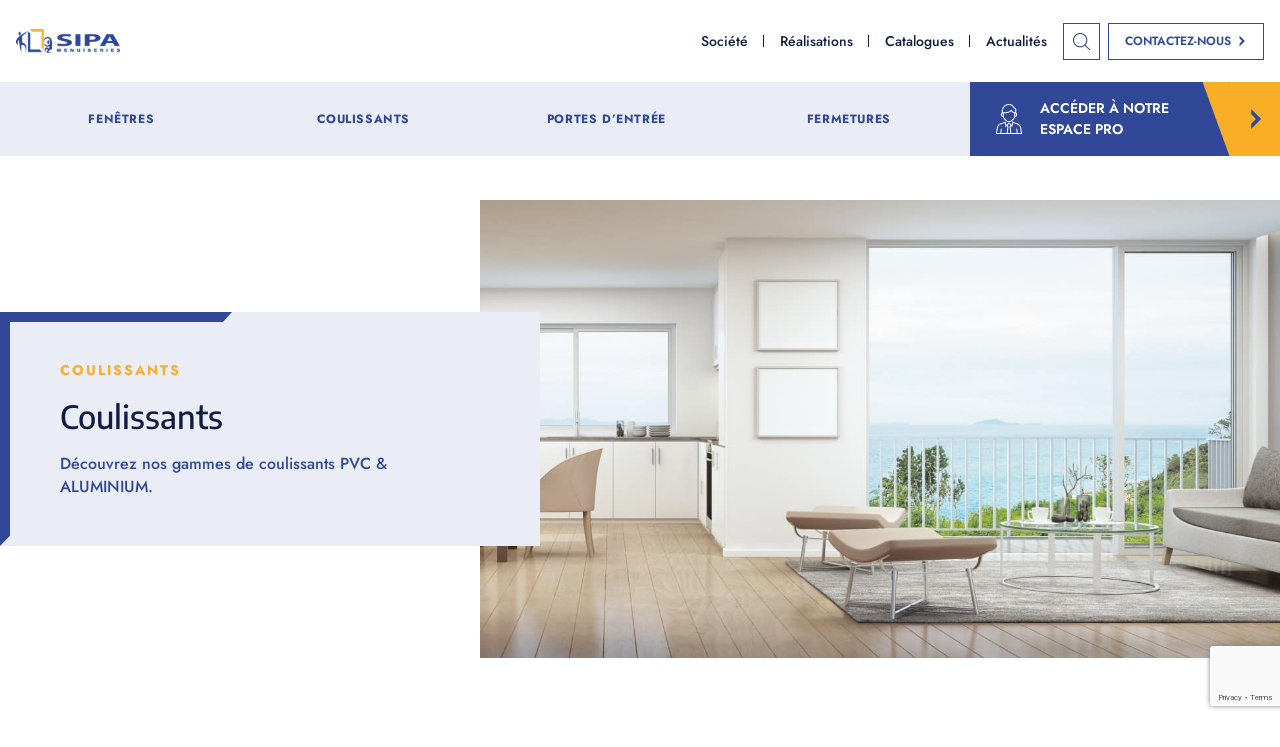

--- FILE ---
content_type: text/html; charset=UTF-8
request_url: https://sipa-sas.fr/politique-de-confidentialite/
body_size: 97916
content:

<!DOCTYPE html>
<html lang="fr-FR">

<head>
    <meta charset="UTF-8">
    <meta name="viewport" content="width=device-width, initial-scale=1, shrink-to-fit=no">
    <meta name="theme-color" content="#6d9aea">
    <title>Politique de confidentialité - Fenêtres PVC &amp; Aluminium</title>
<!-- Global site tag (gtag.js) - Google Analytics -->
<script async src="https://www.googletagmanager.com/gtag/js?id=G-CSGPDX1CJT"></script>
<script>
  window.dataLayer = window.dataLayer || [];
  function gtag(){dataLayer.push(arguments);}
  gtag('js', new Date());
  gtag('config', 'G-CSGPDX1CJT');
</script>
<meta name="dc.title" content="Politique de confidentialité - Fenêtres PVC &amp; Aluminium">
<meta name="dc.description" content="La présente politique de confidentialité définit et vous informe de la manière dont SIPA Menuiseries utilise et protège les informations que vous nous transmettez, lorsque vous utilisez le présent site accessible à partir de l’URL suivante : www.sipa-sas.fr. Cette politique de confidentialité est susceptible d’être revue à tout moment par…">
<meta name="dc.relation" content="https://sipa-sas.fr/politique-de-confidentialite/">
<meta name="dc.source" content="https://sipa-sas.fr/">
<meta name="dc.language" content="fr_FR">
<meta name="description" content="La présente politique de confidentialité définit et vous informe de la manière dont SIPA Menuiseries utilise et protège les informations que vous nous transmettez, lorsque vous utilisez le présent site accessible à partir de l’URL suivante : www.sipa-sas.fr. Cette politique de confidentialité est susceptible d’être revue à tout moment par…">
<meta name="robots" content="index, follow, max-snippet:-1, max-image-preview:large, max-video-preview:-1">
<link rel="canonical" href="https://sipa-sas.fr/politique-de-confidentialite/">
<meta property="og:url" content="https://sipa-sas.fr/politique-de-confidentialite/">
<meta property="og:site_name" content="Fenêtres PVC &amp; Aluminium">
<meta property="og:locale" content="fr_FR">
<meta property="og:type" content="article">
<meta property="article:author" content="">
<meta property="article:publisher" content="">
<meta property="og:title" content="Politique de confidentialité - Fenêtres PVC &amp; Aluminium">
<meta property="og:description" content="La présente politique de confidentialité définit et vous informe de la manière dont SIPA Menuiseries utilise et protège les informations que vous nous transmettez, lorsque vous utilisez le présent site accessible à partir de l’URL suivante : www.sipa-sas.fr. Cette politique de confidentialité est susceptible d’être revue à tout moment par…">
<meta property="fb:pages" content="">
<meta property="fb:admins" content="">
<meta property="fb:app_id" content="">
<meta name="twitter:card" content="summary">
<meta name="twitter:site" content="">
<meta name="twitter:creator" content="">
<meta name="twitter:title" content="Politique de confidentialité - Fenêtres PVC &amp; Aluminium">
<meta name="twitter:description" content="La présente politique de confidentialité définit et vous informe de la manière dont SIPA Menuiseries utilise et protège les informations que vous nous transmettez, lorsque vous utilisez le présent site accessible à partir de l’URL suivante : www.sipa-sas.fr. Cette politique de confidentialité est susceptible d’être revue à tout moment par…">
<link rel="alternate" title="oEmbed (JSON)" type="application/json+oembed" href="https://sipa-sas.fr/wp-json/oembed/1.0/embed?url=https%3A%2F%2Fsipa-sas.fr%2Fpolitique-de-confidentialite%2F" />
<link rel="alternate" title="oEmbed (XML)" type="text/xml+oembed" href="https://sipa-sas.fr/wp-json/oembed/1.0/embed?url=https%3A%2F%2Fsipa-sas.fr%2Fpolitique-de-confidentialite%2F&#038;format=xml" />
<style id='wp-img-auto-sizes-contain-inline-css' type='text/css'>
img:is([sizes=auto i],[sizes^="auto," i]){contain-intrinsic-size:3000px 1500px}
/*# sourceURL=wp-img-auto-sizes-contain-inline-css */
</style>
<style id='wp-block-library-inline-css' type='text/css'>
:root{--wp-block-synced-color:#7a00df;--wp-block-synced-color--rgb:122,0,223;--wp-bound-block-color:var(--wp-block-synced-color);--wp-editor-canvas-background:#ddd;--wp-admin-theme-color:#007cba;--wp-admin-theme-color--rgb:0,124,186;--wp-admin-theme-color-darker-10:#006ba1;--wp-admin-theme-color-darker-10--rgb:0,107,160.5;--wp-admin-theme-color-darker-20:#005a87;--wp-admin-theme-color-darker-20--rgb:0,90,135;--wp-admin-border-width-focus:2px}@media (min-resolution:192dpi){:root{--wp-admin-border-width-focus:1.5px}}.wp-element-button{cursor:pointer}:root .has-very-light-gray-background-color{background-color:#eee}:root .has-very-dark-gray-background-color{background-color:#313131}:root .has-very-light-gray-color{color:#eee}:root .has-very-dark-gray-color{color:#313131}:root .has-vivid-green-cyan-to-vivid-cyan-blue-gradient-background{background:linear-gradient(135deg,#00d084,#0693e3)}:root .has-purple-crush-gradient-background{background:linear-gradient(135deg,#34e2e4,#4721fb 50%,#ab1dfe)}:root .has-hazy-dawn-gradient-background{background:linear-gradient(135deg,#faaca8,#dad0ec)}:root .has-subdued-olive-gradient-background{background:linear-gradient(135deg,#fafae1,#67a671)}:root .has-atomic-cream-gradient-background{background:linear-gradient(135deg,#fdd79a,#004a59)}:root .has-nightshade-gradient-background{background:linear-gradient(135deg,#330968,#31cdcf)}:root .has-midnight-gradient-background{background:linear-gradient(135deg,#020381,#2874fc)}:root{--wp--preset--font-size--normal:16px;--wp--preset--font-size--huge:42px}.has-regular-font-size{font-size:1em}.has-larger-font-size{font-size:2.625em}.has-normal-font-size{font-size:var(--wp--preset--font-size--normal)}.has-huge-font-size{font-size:var(--wp--preset--font-size--huge)}.has-text-align-center{text-align:center}.has-text-align-left{text-align:left}.has-text-align-right{text-align:right}.has-fit-text{white-space:nowrap!important}#end-resizable-editor-section{display:none}.aligncenter{clear:both}.items-justified-left{justify-content:flex-start}.items-justified-center{justify-content:center}.items-justified-right{justify-content:flex-end}.items-justified-space-between{justify-content:space-between}.screen-reader-text{border:0;clip-path:inset(50%);height:1px;margin:-1px;overflow:hidden;padding:0;position:absolute;width:1px;word-wrap:normal!important}.screen-reader-text:focus{background-color:#ddd;clip-path:none;color:#444;display:block;font-size:1em;height:auto;left:5px;line-height:normal;padding:15px 23px 14px;text-decoration:none;top:5px;width:auto;z-index:100000}html :where(.has-border-color){border-style:solid}html :where([style*=border-top-color]){border-top-style:solid}html :where([style*=border-right-color]){border-right-style:solid}html :where([style*=border-bottom-color]){border-bottom-style:solid}html :where([style*=border-left-color]){border-left-style:solid}html :where([style*=border-width]){border-style:solid}html :where([style*=border-top-width]){border-top-style:solid}html :where([style*=border-right-width]){border-right-style:solid}html :where([style*=border-bottom-width]){border-bottom-style:solid}html :where([style*=border-left-width]){border-left-style:solid}html :where(img[class*=wp-image-]){height:auto;max-width:100%}:where(figure){margin:0 0 1em}html :where(.is-position-sticky){--wp-admin--admin-bar--position-offset:var(--wp-admin--admin-bar--height,0px)}@media screen and (max-width:600px){html :where(.is-position-sticky){--wp-admin--admin-bar--position-offset:0px}}

/*# sourceURL=wp-block-library-inline-css */
</style><style id='global-styles-inline-css' type='text/css'>
:root{--wp--preset--aspect-ratio--square: 1;--wp--preset--aspect-ratio--4-3: 4/3;--wp--preset--aspect-ratio--3-4: 3/4;--wp--preset--aspect-ratio--3-2: 3/2;--wp--preset--aspect-ratio--2-3: 2/3;--wp--preset--aspect-ratio--16-9: 16/9;--wp--preset--aspect-ratio--9-16: 9/16;--wp--preset--color--black: #000;--wp--preset--color--cyan-bluish-gray: #abb8c3;--wp--preset--color--white: #ffffff;--wp--preset--color--pale-pink: #f78da7;--wp--preset--color--vivid-red: #cf2e2e;--wp--preset--color--luminous-vivid-orange: #ff6900;--wp--preset--color--luminous-vivid-amber: #fcb900;--wp--preset--color--light-green-cyan: #7bdcb5;--wp--preset--color--vivid-green-cyan: #00d084;--wp--preset--color--pale-cyan-blue: #8ed1fc;--wp--preset--color--vivid-cyan-blue: #0693e3;--wp--preset--color--vivid-purple: #9b51e0;--wp--preset--color--yellow: #E3A526;--wp--preset--color--blue: #203C74;--wp--preset--color--very-dark-gray: #b0b0b1;--wp--preset--color--red: #ff0000;--wp--preset--color--custom-main: #111c41;--wp--preset--color--custom-second: #304897;--wp--preset--color--custom-third: #f8af27;--wp--preset--gradient--vivid-cyan-blue-to-vivid-purple: linear-gradient(135deg,rgb(6,147,227) 0%,rgb(155,81,224) 100%);--wp--preset--gradient--light-green-cyan-to-vivid-green-cyan: linear-gradient(135deg,rgb(122,220,180) 0%,rgb(0,208,130) 100%);--wp--preset--gradient--luminous-vivid-amber-to-luminous-vivid-orange: linear-gradient(135deg,rgb(252,185,0) 0%,rgb(255,105,0) 100%);--wp--preset--gradient--luminous-vivid-orange-to-vivid-red: linear-gradient(135deg,rgb(255,105,0) 0%,rgb(207,46,46) 100%);--wp--preset--gradient--very-light-gray-to-cyan-bluish-gray: linear-gradient(135deg,rgb(238,238,238) 0%,rgb(169,184,195) 100%);--wp--preset--gradient--cool-to-warm-spectrum: linear-gradient(135deg,rgb(74,234,220) 0%,rgb(151,120,209) 20%,rgb(207,42,186) 40%,rgb(238,44,130) 60%,rgb(251,105,98) 80%,rgb(254,248,76) 100%);--wp--preset--gradient--blush-light-purple: linear-gradient(135deg,rgb(255,206,236) 0%,rgb(152,150,240) 100%);--wp--preset--gradient--blush-bordeaux: linear-gradient(135deg,rgb(254,205,165) 0%,rgb(254,45,45) 50%,rgb(107,0,62) 100%);--wp--preset--gradient--luminous-dusk: linear-gradient(135deg,rgb(255,203,112) 0%,rgb(199,81,192) 50%,rgb(65,88,208) 100%);--wp--preset--gradient--pale-ocean: linear-gradient(135deg,rgb(255,245,203) 0%,rgb(182,227,212) 50%,rgb(51,167,181) 100%);--wp--preset--gradient--electric-grass: linear-gradient(135deg,rgb(202,248,128) 0%,rgb(113,206,126) 100%);--wp--preset--gradient--midnight: linear-gradient(135deg,rgb(2,3,129) 0%,rgb(40,116,252) 100%);--wp--preset--font-size--small: 13px;--wp--preset--font-size--medium: 20px;--wp--preset--font-size--large: 36px;--wp--preset--font-size--x-large: 42px;--wp--preset--spacing--20: 0.44rem;--wp--preset--spacing--30: 0.67rem;--wp--preset--spacing--40: 1rem;--wp--preset--spacing--50: 1.5rem;--wp--preset--spacing--60: 2.25rem;--wp--preset--spacing--70: 3.38rem;--wp--preset--spacing--80: 5.06rem;--wp--preset--shadow--natural: 6px 6px 9px rgba(0, 0, 0, 0.2);--wp--preset--shadow--deep: 12px 12px 50px rgba(0, 0, 0, 0.4);--wp--preset--shadow--sharp: 6px 6px 0px rgba(0, 0, 0, 0.2);--wp--preset--shadow--outlined: 6px 6px 0px -3px rgb(255, 255, 255), 6px 6px rgb(0, 0, 0);--wp--preset--shadow--crisp: 6px 6px 0px rgb(0, 0, 0);}:where(.is-layout-flex){gap: 0.5em;}:where(.is-layout-grid){gap: 0.5em;}body .is-layout-flex{display: flex;}.is-layout-flex{flex-wrap: wrap;align-items: center;}.is-layout-flex > :is(*, div){margin: 0;}body .is-layout-grid{display: grid;}.is-layout-grid > :is(*, div){margin: 0;}:where(.wp-block-columns.is-layout-flex){gap: 2em;}:where(.wp-block-columns.is-layout-grid){gap: 2em;}:where(.wp-block-post-template.is-layout-flex){gap: 1.25em;}:where(.wp-block-post-template.is-layout-grid){gap: 1.25em;}.has-black-color{color: var(--wp--preset--color--black) !important;}.has-cyan-bluish-gray-color{color: var(--wp--preset--color--cyan-bluish-gray) !important;}.has-white-color{color: var(--wp--preset--color--white) !important;}.has-pale-pink-color{color: var(--wp--preset--color--pale-pink) !important;}.has-vivid-red-color{color: var(--wp--preset--color--vivid-red) !important;}.has-luminous-vivid-orange-color{color: var(--wp--preset--color--luminous-vivid-orange) !important;}.has-luminous-vivid-amber-color{color: var(--wp--preset--color--luminous-vivid-amber) !important;}.has-light-green-cyan-color{color: var(--wp--preset--color--light-green-cyan) !important;}.has-vivid-green-cyan-color{color: var(--wp--preset--color--vivid-green-cyan) !important;}.has-pale-cyan-blue-color{color: var(--wp--preset--color--pale-cyan-blue) !important;}.has-vivid-cyan-blue-color{color: var(--wp--preset--color--vivid-cyan-blue) !important;}.has-vivid-purple-color{color: var(--wp--preset--color--vivid-purple) !important;}.has-black-background-color{background-color: var(--wp--preset--color--black) !important;}.has-cyan-bluish-gray-background-color{background-color: var(--wp--preset--color--cyan-bluish-gray) !important;}.has-white-background-color{background-color: var(--wp--preset--color--white) !important;}.has-pale-pink-background-color{background-color: var(--wp--preset--color--pale-pink) !important;}.has-vivid-red-background-color{background-color: var(--wp--preset--color--vivid-red) !important;}.has-luminous-vivid-orange-background-color{background-color: var(--wp--preset--color--luminous-vivid-orange) !important;}.has-luminous-vivid-amber-background-color{background-color: var(--wp--preset--color--luminous-vivid-amber) !important;}.has-light-green-cyan-background-color{background-color: var(--wp--preset--color--light-green-cyan) !important;}.has-vivid-green-cyan-background-color{background-color: var(--wp--preset--color--vivid-green-cyan) !important;}.has-pale-cyan-blue-background-color{background-color: var(--wp--preset--color--pale-cyan-blue) !important;}.has-vivid-cyan-blue-background-color{background-color: var(--wp--preset--color--vivid-cyan-blue) !important;}.has-vivid-purple-background-color{background-color: var(--wp--preset--color--vivid-purple) !important;}.has-black-border-color{border-color: var(--wp--preset--color--black) !important;}.has-cyan-bluish-gray-border-color{border-color: var(--wp--preset--color--cyan-bluish-gray) !important;}.has-white-border-color{border-color: var(--wp--preset--color--white) !important;}.has-pale-pink-border-color{border-color: var(--wp--preset--color--pale-pink) !important;}.has-vivid-red-border-color{border-color: var(--wp--preset--color--vivid-red) !important;}.has-luminous-vivid-orange-border-color{border-color: var(--wp--preset--color--luminous-vivid-orange) !important;}.has-luminous-vivid-amber-border-color{border-color: var(--wp--preset--color--luminous-vivid-amber) !important;}.has-light-green-cyan-border-color{border-color: var(--wp--preset--color--light-green-cyan) !important;}.has-vivid-green-cyan-border-color{border-color: var(--wp--preset--color--vivid-green-cyan) !important;}.has-pale-cyan-blue-border-color{border-color: var(--wp--preset--color--pale-cyan-blue) !important;}.has-vivid-cyan-blue-border-color{border-color: var(--wp--preset--color--vivid-cyan-blue) !important;}.has-vivid-purple-border-color{border-color: var(--wp--preset--color--vivid-purple) !important;}.has-vivid-cyan-blue-to-vivid-purple-gradient-background{background: var(--wp--preset--gradient--vivid-cyan-blue-to-vivid-purple) !important;}.has-light-green-cyan-to-vivid-green-cyan-gradient-background{background: var(--wp--preset--gradient--light-green-cyan-to-vivid-green-cyan) !important;}.has-luminous-vivid-amber-to-luminous-vivid-orange-gradient-background{background: var(--wp--preset--gradient--luminous-vivid-amber-to-luminous-vivid-orange) !important;}.has-luminous-vivid-orange-to-vivid-red-gradient-background{background: var(--wp--preset--gradient--luminous-vivid-orange-to-vivid-red) !important;}.has-very-light-gray-to-cyan-bluish-gray-gradient-background{background: var(--wp--preset--gradient--very-light-gray-to-cyan-bluish-gray) !important;}.has-cool-to-warm-spectrum-gradient-background{background: var(--wp--preset--gradient--cool-to-warm-spectrum) !important;}.has-blush-light-purple-gradient-background{background: var(--wp--preset--gradient--blush-light-purple) !important;}.has-blush-bordeaux-gradient-background{background: var(--wp--preset--gradient--blush-bordeaux) !important;}.has-luminous-dusk-gradient-background{background: var(--wp--preset--gradient--luminous-dusk) !important;}.has-pale-ocean-gradient-background{background: var(--wp--preset--gradient--pale-ocean) !important;}.has-electric-grass-gradient-background{background: var(--wp--preset--gradient--electric-grass) !important;}.has-midnight-gradient-background{background: var(--wp--preset--gradient--midnight) !important;}.has-small-font-size{font-size: var(--wp--preset--font-size--small) !important;}.has-medium-font-size{font-size: var(--wp--preset--font-size--medium) !important;}.has-large-font-size{font-size: var(--wp--preset--font-size--large) !important;}.has-x-large-font-size{font-size: var(--wp--preset--font-size--x-large) !important;}
/*# sourceURL=global-styles-inline-css */
</style>

<style id='classic-theme-styles-inline-css' type='text/css'>
/*! This file is auto-generated */
.wp-block-button__link{color:#fff;background-color:#32373c;border-radius:9999px;box-shadow:none;text-decoration:none;padding:calc(.667em + 2px) calc(1.333em + 2px);font-size:1.125em}.wp-block-file__button{background:#32373c;color:#fff;text-decoration:none}
/*# sourceURL=/wp-includes/css/classic-themes.min.css */
</style>
<link rel="preload" href="https://sipa-sas.fr/wp-content/plugins/contact-form-7/includes/css/styles.css?ver=6.1.4" as="style" />
<link rel="stylesheet" href="https://sipa-sas.fr/wp-content/plugins/contact-form-7/includes/css/styles.css?ver=6.1.4" type="text/css" media="all" /><link rel="preload" href="https://sipa-sas.fr/wp-content/themes/aka_theme/assets/styles/libraries/swiper/swiper.min.css?ver=6.9" as="style" />
<link rel="stylesheet" href="https://sipa-sas.fr/wp-content/themes/aka_theme/assets/styles/libraries/swiper/swiper.min.css?ver=6.9" type="text/css" media="all" /><link rel="preload" href="https://sipa-sas.fr/wp-content/themes/aka_theme/assets/styles/libraries/lightcase/lightcase.css?ver=6.9" as="style" />
<link rel="stylesheet" href="https://sipa-sas.fr/wp-content/themes/aka_theme/assets/styles/libraries/lightcase/lightcase.css?ver=6.9" type="text/css" media="all" /><link rel="preload" href="https://sipa-sas.fr/wp-content/themes/aka_theme/assets/styles/app-desk-css.css?ver=1741700598" as="style" />
<link rel="stylesheet" href="https://sipa-sas.fr/wp-content/themes/aka_theme/assets/styles/app-desk-css.css?ver=1741700598" type="text/css" media="all" /><link rel="preload" href="https://sipa-sas.fr/wp-content/themes/aka_theme/assets/styles/app.css?ver=1741700599" as="style" />
<link rel="stylesheet" href="https://sipa-sas.fr/wp-content/themes/aka_theme/assets/styles/app.css?ver=1741700599" type="text/css" media="all" /><style id='aka_theme_css-inline-css' type='text/css'>
html{--color_main: #111c41;--color_second: #304897;--color_third: #f8af27;}
/*# sourceURL=aka_theme_css-inline-css */
</style>
<link rel="preload" href="https://sipa-sas.fr/wp-content/themes/aka_theme/assets/styles/lity.min.css?ver=1741700604" as="style" />
<link rel="stylesheet" href="https://sipa-sas.fr/wp-content/themes/aka_theme/assets/styles/lity.min.css?ver=1741700604" type="text/css" media="all" /><link rel="preload" href="https://sipa-sas.fr/wp-content/themes/aka_theme/assets/styles/owl.carousel.min.css?ver=1741700604" as="style" />
<link rel="stylesheet" href="https://sipa-sas.fr/wp-content/themes/aka_theme/assets/styles/owl.carousel.min.css?ver=1741700604" type="text/css" media="all" /><link rel="preload" href="https://sipa-sas.fr/wp-content/themes/aka_theme/assets/styles/owl.theme.default.min.css?ver=1741700604" as="style" />
<link rel="stylesheet" href="https://sipa-sas.fr/wp-content/themes/aka_theme/assets/styles/owl.theme.default.min.css?ver=1741700604" type="text/css" media="all" /><link rel="preload" href="https://sipa-sas.fr/wp-content/themes/aka_theme/assets/styles/led-evol.css?ver=1741700599" as="style" />
<link rel="stylesheet" href="https://sipa-sas.fr/wp-content/themes/aka_theme/assets/styles/led-evol.css?ver=1741700599" type="text/css" media="all" /><script type="text/javascript" src="https://sipa-sas.fr/wp-content/themes/aka_theme/assets/scripts/libraries/customProperties/ie11CustomProperties.js?ver=3.14.1" id="ie11CustomProperties-js"></script>
<link rel="https://api.w.org/" href="https://sipa-sas.fr/wp-json/" /><link rel="alternate" title="JSON" type="application/json" href="https://sipa-sas.fr/wp-json/wp/v2/pages/3" /><link rel="EditURI" type="application/rsd+xml" title="RSD" href="https://sipa-sas.fr/xmlrpc.php?rsd" />
<meta name="generator" content="WordPress 6.9" />
<link rel='shortlink' href='https://sipa-sas.fr/?p=3' />
<link rel="icon" href="https://sipa-sas.fr/wp-content/uploads/2021/08/cropped-Hnet.com-image-32x32.png" sizes="32x32" />
<link rel="icon" href="https://sipa-sas.fr/wp-content/uploads/2021/08/cropped-Hnet.com-image-192x192.png" sizes="192x192" />
<link rel="apple-touch-icon" href="https://sipa-sas.fr/wp-content/uploads/2021/08/cropped-Hnet.com-image-180x180.png" />
<meta name="msapplication-TileImage" content="https://sipa-sas.fr/wp-content/uploads/2021/08/cropped-Hnet.com-image-270x270.png" />

</head>


<body class="privacy-policy wp-singular page-template-default page page-id-3 wp-embed-responsive wp-theme-aka_theme">
    
    <div id="preloader">
        <div class="lds-roller">
            <div></div>
            <div></div>
            <div></div>
            <div></div>
            <div></div>
            <div></div>
            <div></div>
            <div></div>
        </div>
    </div>
    <div id="app">

        

<!-- if desktop -->

<div id="header" class="container-responsive z-50">

    
        <div class="content-d">

            <header id="header-desk" class="flex justify-between items-center bg-white relative">

                <div id="header-search" class="border-bottom border-grey">

                    <div class="container container-full relative">

                        <form id="searchform" method="get" action="https://sipa-sas.fr/" class="w-full flex flex-wrap justify-center items-center">

                            <input type="text" class="search-field" name="s" placeholder="Rechercher un produit, une information, un conseil ?" value="">



                            <button type="submit" class="btn secondary arrow small reverse">

                                <span>Recherche</span>

                            </button>

                        </form>



                        <button id="close-header-search" class="close-header-search"><svg width="64" height="64" viewBox="0 0 64 64" fill="none" xmlns="http://www.w3.org/2000/svg">
<g clip-path="url(#clip0)">
<path d="M63.1032 5.68236L58.6822 1.31392C57.4859 0.11766 55.5095 0.11766 54.2612 1.31392L32.2084 23.3662L9.74001 0.89783C8.54323 -0.298951 6.56679 -0.298951 5.31904 0.89783L0.898075 5.3188C-0.298707 6.51506 -0.298707 8.49149 0.898075 9.73976L23.315 32.1567L1.31417 54.2615C0.117904 55.4578 0.117904 57.4342 1.31417 58.6825L5.73513 63.1034C6.93139 64.2997 8.90783 64.2997 10.1561 63.1034L32.2084 41.0506L54.2612 63.1034C55.4575 64.2997 57.4339 64.2997 58.6822 63.1034L63.1032 58.6825C64.2994 57.4862 64.2994 55.5098 63.1032 54.2615L40.9983 32.2087L63.0511 10.1564C64.2994 8.90706 64.2994 6.93063 63.1032 5.68236Z" fill="#111C41"/>
</g>
<defs>
<clipPath id="clip0">
<rect width="64" height="64" fill="white"/>
</clipPath>
</defs>
</svg>
</button>

                    </div>

                </div>



                <div id="header-container" class="bg-white flex w-full pt-6 relative z-20">

                    <div class="container container-full px-10 flex">

                        <div class="w-2/12 flex items-center justify-center logo-d logo-remaster">

                            <a class="" href="https://sipa-sas.fr"><img width="300" height="71" src="https://sipa-sas.fr/wp-content/uploads/2025/03/new-logo-300x71.png" class="h-10 md:h-12 xl:h-24 w-auto mx-auto" alt="" decoding="async" srcset="https://sipa-sas.fr/wp-content/uploads/2025/03/new-logo-300x71.png 300w, https://sipa-sas.fr/wp-content/uploads/2025/03/new-logo.png 408w" sizes="(max-width: 300px) 100vw, 300px" /></a>
                        </div>



                        <div class="w-10/12">

                            <div class="flex flex-wrap w-full items-center mb-4">

                                <div class="flex items-center gap-10 coords">
                                    <span class="tel">03 27 72 16 16</span>
                                    <span class="made">Fabrication française</span>
                                </div>



                                <div class="ml-auto flex flex-wrap">

                                    <div class="flex flex-wrap items-center px-4">

                                        <div class="menu-menu-principal-container"><ul id="menu-menu-principal" class="menu menu-header"><li id="menu-item-454" class="menu-item menu-item-type-post_type menu-item-object-page menu-item-454"><a href="https://sipa-sas.fr/societe/">Société</a></li>
<li id="menu-item-455" class="menu-item menu-item-type-post_type menu-item-object-page menu-item-455"><a href="https://sipa-sas.fr/realisations/">Réalisations</a></li>
<li id="menu-item-163" class="menu-item menu-item-type-post_type menu-item-object-page menu-item-163"><a href="https://sipa-sas.fr/catalogues/">Catalogues</a></li>
<li id="menu-item-117" class="menu-item menu-item-type-post_type menu-item-object-page menu-item-117"><a href="https://sipa-sas.fr/toutes-les-actualites/">Actualités</a></li>
</ul></div>
                                    </div>



                                    <div class="flex">

                                        


                                        <div id="search-toggle" class="search-toggle">

                                            <svg width="64" height="64" viewBox="0 0 64 64" fill="none" xmlns="http://www.w3.org/2000/svg">
<path fill-rule="evenodd" clip-rule="evenodd" d="M43.2925 43.3652C39.0008 47.6642 33.207 50.136 27.0914 50.136C20.9757 50.136 15.1819 47.6642 10.7829 43.3652C1.87762 34.445 1.87762 19.8287 10.7829 10.801C15.2892 6.28716 21.1903 4.03023 26.9841 4.03023C32.7779 4.03023 38.7863 6.28716 43.1852 10.801C52.1978 19.8287 52.1978 34.3375 43.2925 43.3652ZM63.3562 60.6684L47.4769 44.6549C56.5968 34.0151 56.1676 18.0017 46.0821 7.89925C35.5675 -2.63308 18.4007 -2.63308 7.886 7.89925C-2.62867 18.4316 -2.62867 35.6272 7.886 46.1595C13.036 51.3182 19.7955 54.1125 26.9841 54.1125C33.5289 54.1125 39.6446 51.7481 44.58 47.5567L60.5666 63.4626C60.9958 63.8925 61.425 64 61.9614 64C62.4979 64 63.0344 63.7851 63.3562 63.4626C64.2146 62.7103 64.2146 61.4207 63.3562 60.6684Z" fill="#111C41"/>
</svg>

                                        </div>



                                        
                                            <a href="https://sipa-sas.fr/contact/" class="btn secondary arrow small"><span>Contactez-nous</span></a>

                                        
                                    </div>

                                </div>

                            </div>



                            <div class="flex flex-wrap justify-between items-center bg-grey">


                                <ul id="menu-menu-primaire" class="remaster-menu"><li id="menu-item-9203" class="menu-item menu-item-type-custom menu-item-object-custom menu-item-9203"><a href="/produits/fenetres/">Fenêtres</a></li>
<li id="menu-item-9204" class="menu-item menu-item-type-custom menu-item-object-custom menu-item-9204"><a href="/produits/coulissants/">Coulissants</a></li>
<li id="menu-item-9205" class="menu-item menu-item-type-custom menu-item-object-custom menu-item-9205"><a href="/produits/portes-dentree/">Portes d&rsquo;entrée</a></li>
<li id="menu-item-9206" class="menu-item menu-item-type-custom menu-item-object-custom menu-item-9206"><a href="/produits/fermetures/">Fermetures</a></li>
</ul>



                                
                                    <div id="espace-pro-toggle">

                                        <a href="https://sipa-sas.fr/espace-pro/" class="btn primary">

                                            <span>

                                                <svg width="64" height="64" viewBox="0 0 64 64" fill="none" xmlns="http://www.w3.org/2000/svg">
<path d="M57.7824 50.3474C57.0897 46.1884 54.1736 42.7758 50.1725 41.4421L41.291 38.4816V37.1613H39.2265V39.0978L37.6853 45.2614L33.516 40.2581H30.4843L26.315 45.2614L24.7749 39.0978V37.1613H22.7104V38.4816L13.8288 41.4421C9.82881 42.7758 6.91268 46.1884 6.219 50.3474L3.94287 64H60.0574L57.7824 50.3474ZM26.9767 61.9355H15.5929L16.5116 52.7484L14.4575 52.543L13.5181 61.9365H6.38106L8.25565 50.688C8.82235 47.2847 11.2089 44.4934 14.4822 43.4013L23.0118 40.5574L25.2993 49.7064L27.627 46.9131L28.8585 48.7608L26.9767 61.9355ZM34.9395 61.9355H29.0618L31.0138 48.2715L29.0051 45.2584L31.4515 42.3226H32.5488L34.9953 45.2584L32.9865 48.2715L34.9395 61.9355ZM50.4833 61.9355L49.5439 52.542L47.4897 52.7474L48.4084 61.9345H37.0247L35.1429 48.7598L36.3744 46.912L38.7021 49.7053L40.9896 40.5564L49.5191 43.4003C52.7924 44.4914 55.178 47.2836 55.7457 50.687L57.6203 61.9355H50.4833Z" fill="#111C41"/>
<path d="M19.0374 27.8132C19.5639 29.6248 20.5363 31.2857 21.9071 32.6565L25.9329 36.6823C26.9074 37.6568 28.2029 38.1936 29.582 38.1936H34.4202C35.7982 38.1936 37.0947 37.6568 38.0692 36.6823L42.095 32.6565C43.4658 31.2857 44.4382 29.6237 44.9647 27.8132C47.536 27.5221 49.5489 25.3585 49.5489 22.7097C49.5489 21.0157 48.7169 19.5221 47.4524 18.5806H47.4844V12.3871C47.4844 9.80336 45.5747 7.65626 43.0932 7.28361C41.5396 2.96052 37.3827 0 32.7438 0H32.0005C23.4627 0 16.5167 6.94607 16.5167 15.4839V18.5806H16.5487C15.2841 19.5221 14.4521 21.0157 14.4521 22.7097C14.4521 25.3585 16.4651 27.5221 19.0374 27.8132ZM43.3554 24.6266C43.3554 27.1092 42.3892 29.4421 40.6343 31.1969L36.6085 35.2227C36.0325 35.7987 35.2346 36.129 34.4191 36.129H29.5809C28.7654 36.129 27.9685 35.7987 27.3915 35.2227L23.3657 31.1969C21.6109 29.4421 20.6447 27.1092 20.6447 24.6276V19.6129H24.7004C29.2434 19.6129 33.5386 17.9995 36.9327 15.0441L37.2485 15.5706C38.5657 17.7662 40.8449 19.2258 43.3554 19.5437V24.6266ZM47.4844 22.7097C47.4844 24.0712 46.5946 25.2181 45.3714 25.631C45.4003 25.2996 45.4199 24.9652 45.4199 24.6276V19.8028C46.6183 20.2302 47.4844 21.3657 47.4844 22.7097ZM18.5812 15.4839C18.5812 8.08465 24.6013 2.06452 32.0005 2.06452H32.7438C36.7097 2.06452 40.2411 4.72774 41.3311 8.54194L41.5448 9.29032H42.3231C44.0305 9.29032 45.4199 10.6797 45.4199 12.3871V17.6526C45.0865 17.5845 44.7407 17.5484 44.3876 17.5484C42.2013 17.5484 40.144 16.384 39.0189 14.5084L37.3662 11.7543L36.431 12.6895C33.2981 15.8225 29.1329 17.5484 24.7014 17.5484H19.6134C19.2604 17.5484 18.9146 17.5845 18.5812 17.6526V15.4839ZM18.5812 19.8028V24.6276C18.5812 24.9652 18.6008 25.2996 18.6297 25.632C17.4065 25.2181 16.5167 24.0712 16.5167 22.7097C16.5167 21.3657 17.3827 20.2302 18.5812 19.8028Z" fill="#111C41"/>
</svg>

                                                Accéder à notre <br> espace pro
                                            </span>

                                            <div class="more"><svg width="64" height="64" viewBox="0 0 64 64" fill="none" xmlns="http://www.w3.org/2000/svg">
<path d="M19.7966 0V16.3464L34.8987 31.9859L19.7966 47.4556V63.9717L51.7825 31.9859L19.7966 0Z" fill="#111C41"/>
</svg>
</div>

                                        </a>

                                    </div>

                                
                            </div>

                        </div>

                    </div>

                </div>



                <div id="mega-menu" class="bg-white w-full absolute left-0 z-10">

                    


                        <div id="taxo-2" class="mega-menu-content px-4 pb-4 flex items-center">

                            <div class="menu-tab-container w-10/12 ml-auto pr-4">

                                <div class="flex flex-wrap -ml-4"><div class="sub-menu-mega"><div class="title-sub-menu-mega">PVC</div><div class="flex flex-wrap"><div class="flex flex-col"><a href="https://sipa-sas.fr/produits/fenetres/pvc/access-70/" class="subtitle-sub-menu-mega">Fenêtre PVC Access 70</a><a href="https://sipa-sas.fr/produits/fenetres/pvc/optima-78/" class="subtitle-sub-menu-mega">Fenêtre PVC Optima 78</a></div></div></div><div class="sub-menu-mega"><div class="title-sub-menu-mega">ALUMINIUM</div><div class="flex flex-wrap"><div class="flex flex-col"><a href="https://sipa-sas.fr/produits/fenetres/aluminium/millenium/" class="subtitle-sub-menu-mega">Fenêtre Aluminium Millenium®</a></div></div></div></div>


                                <div class="menu-annonce flex flex-col justify-center items-center relative">

                                    <img src="https://sipa-sas.fr/wp-content/themes/aka_theme/assets/img/bg/bg-annonce.jpg" alt="background annonce" class="w-full h-full object-cover absolute left-0 top-0 z-10" rel="" />
                                    <a href="https://sipa-sas.fr/catalogues/" class="menu-annonce-link mb-4 z-20">

                                        <svg width="64" height="64" viewBox="0 0 64 64" fill="none" xmlns="http://www.w3.org/2000/svg">
    <path fill-rule="evenodd" clip-rule="evenodd" d="M31.135 48.7473V18.4579C26.5572 13.8231 20.6069 11.6756 12.5256 11.7984V13.8425C12.5302 13.8783 12.5325 13.9146 12.5325 13.9511C12.5325 13.9876 12.5302 14.0239 12.5256 14.0597V44.3038C15.313 44.7028 25.0878 46.2252 31.135 48.7473ZM11.6065 45.9226C11.3969 45.9094 11.1986 45.8203 11.0492 45.671C10.887 45.5088 10.7959 45.2888 10.7959 45.0594V14.816H7.96166V49.2108H27.2909C20.778 47.1878 12.345 46.0227 11.6065 45.9226ZM31.9967 50.9501C31.9534 50.9501 31.9103 50.9469 31.8678 50.9405H7.0968C6.86742 50.9405 6.64744 50.8494 6.48525 50.6872C6.32305 50.525 6.23193 50.305 6.23193 50.0756V18.7001H3.29736V53.658H60.3784L60.54 24.6174V18.9751H57.7736V50.0756C57.7736 50.305 57.6824 50.525 57.5202 50.6872C57.358 50.8494 57.1381 50.9405 56.9087 50.9405H32.1504C32.1018 50.9487 32.0523 50.9529 32.0024 50.9526L31.9998 50.9501L31.9967 50.9501ZM10.7959 13.0862V10.9517C10.7958 10.7268 10.8833 10.5106 11.04 10.3492C11.1966 10.1877 11.41 10.0936 11.6348 10.0869C20.457 9.81292 26.9563 11.9773 31.9994 16.8792C37.0359 11.9764 43.5299 9.81045 52.3571 10.0869C52.5818 10.0939 52.7949 10.188 52.9514 10.3495C53.1078 10.5109 53.1952 10.7269 53.1951 10.9518V13.0862H56.9087C57.1381 13.0862 57.358 13.1774 57.5202 13.3396C57.6824 13.5017 57.7736 13.7217 57.7736 13.9511V17.2454H61.4048C61.6342 17.2454 61.8542 17.3365 62.0164 17.4987C62.1786 17.6609 62.2697 17.8809 62.2697 18.1103V24.4649L62.2701 24.4794L62.2704 24.4987L62.2697 24.6209V25.1762C62.2697 25.2019 62.2685 25.2276 62.2663 25.253L62.1082 54.5228C62.1082 54.7522 62.017 54.9722 61.8548 55.1344C61.6927 55.2966 61.4727 55.3877 61.2433 55.3877H2.43249C2.20312 55.3877 1.98313 55.2966 1.82094 55.1344C1.65875 54.9722 1.56763 54.7522 1.56763 54.5228V17.8353C1.56763 17.6059 1.65875 17.3859 1.82094 17.2237C1.98313 17.0615 2.20312 16.9704 2.43249 16.9704H6.23193V13.9511C6.23193 13.7217 6.32305 13.5017 6.48525 13.3396C6.64744 13.1774 6.86742 13.0862 7.0968 13.0862H10.7959ZM56.0438 49.2108H36.7025C43.1483 47.2072 51.4861 46.0437 52.3715 45.9233C52.5859 45.9131 52.7894 45.8234 52.9418 45.671C53.0824 45.5304 53.1695 45.3465 53.1903 45.1506C53.1946 45.1112 53.1963 45.0713 53.1951 45.0313V14.816H56.0438V17.9805C56.0373 18.0232 56.034 18.0666 56.034 18.1103C56.034 18.154 56.0373 18.1973 56.0438 18.24V49.2108ZM51.4654 44.3029C48.6617 44.7045 38.9027 46.2265 32.8647 48.7456V18.4571C37.4373 13.824 43.3668 11.6999 51.4654 11.7976V44.3029ZM36.3169 24.2802C36.1289 24.2805 35.9459 24.2195 35.7956 24.1065C35.6453 23.9934 35.536 23.8344 35.4842 23.6537C35.4323 23.4729 35.4409 23.2802 35.5084 23.1047C35.576 22.9292 35.6989 22.7805 35.8586 22.6811C39.5308 20.3525 43.7606 19.0517 48.1068 18.9146C48.3361 18.908 48.5588 18.9927 48.7257 19.1502C48.8926 19.3077 48.9901 19.525 48.9967 19.7544C49.0034 19.9838 48.9186 20.2064 48.7611 20.3733C48.6036 20.5402 48.3863 20.6377 48.1569 20.6443C44.1169 20.7739 40.1856 21.9847 36.7727 24.1505C36.6358 24.2353 36.478 24.2803 36.3169 24.2802ZM35.7956 30.0965C35.9459 30.2096 36.1289 30.2706 36.3169 30.2703C36.4776 30.2714 36.6355 30.2276 36.7727 30.144C40.1861 27.9784 44.1175 26.7674 48.1578 26.637C48.3869 26.63 48.6039 26.5323 48.761 26.3655C48.9182 26.1986 49.0026 25.9762 48.9959 25.7471C48.9957 25.6326 48.9722 25.5193 48.9267 25.4142C48.8813 25.3092 48.8149 25.2144 48.7316 25.1359C48.6483 25.0574 48.5498 24.9967 48.4422 24.9575C48.3347 24.9183 48.2202 24.9015 48.1059 24.9081C43.7604 25.0448 39.5311 26.3443 35.8586 28.6712C35.6989 28.7705 35.576 28.9192 35.5084 29.0947C35.4409 29.2702 35.4323 29.463 35.4842 29.6437C35.536 29.8245 35.6453 29.9835 35.7956 30.0965ZM36.3169 36.2603C36.1289 36.2606 35.9459 36.1996 35.7956 36.0866C35.6453 35.9735 35.536 35.8145 35.4842 35.6338C35.4323 35.453 35.4409 35.2603 35.5084 35.0848C35.576 34.9093 35.6989 34.7606 35.8586 34.6612C39.5308 32.3326 43.7606 31.0318 48.1068 30.8947C48.2203 30.8914 48.3335 30.9105 48.4396 30.9509C48.5458 30.9914 48.643 31.0523 48.7257 31.1303C48.8083 31.2083 48.8748 31.3018 48.9213 31.4054C48.9678 31.5091 48.9934 31.6209 48.9967 31.7345C49 31.8481 48.9809 31.9612 48.9405 32.0674C48.9001 32.1736 48.8391 32.2708 48.7611 32.3534C48.6832 32.436 48.5897 32.5025 48.486 32.549C48.3823 32.5955 48.2705 32.6211 48.1569 32.6244C44.1168 32.7534 40.1854 33.9643 36.7727 36.1306C36.6358 36.2154 36.478 36.2604 36.3169 36.2603ZM35.7925 42.0778C35.9436 42.191 36.1277 42.2516 36.3165 42.2504C36.4777 42.2499 36.6356 42.2044 36.7723 42.1189C40.185 39.9526 44.1163 38.7412 48.1565 38.6111C48.2701 38.6078 48.3819 38.5821 48.4856 38.5356C48.5892 38.4891 48.6827 38.4227 48.7607 38.34C48.8387 38.2574 48.8996 38.1602 48.9401 38.054C48.9805 37.9478 48.9996 37.8347 48.9963 37.7211C48.993 37.6076 48.9674 37.4957 48.9209 37.3921C48.8744 37.2884 48.8079 37.1949 48.7253 37.1169C48.6426 37.0389 48.5454 36.978 48.4392 36.9376C48.333 36.8972 48.2199 36.8781 48.1064 36.8813C43.7601 37.019 39.5304 38.3199 35.8581 40.6487C35.6972 40.7475 35.5731 40.8963 35.5047 41.0724C35.4364 41.2484 35.4275 41.442 35.4794 41.6235C35.5314 41.8051 35.6413 41.9646 35.7925 42.0778ZM27.6839 24.2802C27.5228 24.2799 27.3649 24.2347 27.2281 24.1496C23.8153 21.9837 19.8839 20.7729 15.8439 20.6434C15.6147 20.6366 15.3975 20.5391 15.2402 20.3722C15.0829 20.2053 14.9983 19.9827 15.005 19.7535C15.0147 19.5253 15.113 19.31 15.2791 19.1533C15.4451 18.9966 15.6658 18.911 15.8941 18.9145C20.2403 19.0517 24.47 20.3524 28.1423 22.681C28.302 22.7804 28.4249 22.9291 28.4924 23.1046C28.56 23.2801 28.5685 23.4728 28.5167 23.6536C28.4649 23.8344 28.3556 23.9933 28.2053 24.1064C28.055 24.2195 27.872 24.2805 27.6839 24.2802ZM27.2281 30.1397C27.3649 30.2248 27.5228 30.27 27.6839 30.2703C27.872 30.2706 28.055 30.2096 28.2053 30.0965C28.3556 29.9834 28.4649 29.8245 28.5167 29.6437C28.5685 29.4629 28.56 29.2702 28.4924 29.0947C28.4249 28.9192 28.302 28.7705 28.1423 28.6711C24.4702 26.3428 20.2408 25.0418 15.895 24.9038C15.781 24.8988 15.6673 24.9167 15.5604 24.9564C15.4535 24.9962 15.3557 25.057 15.2727 25.1352C15.1898 25.2134 15.1233 25.3075 15.0773 25.4118C15.0313 25.5162 15.0068 25.6287 15.005 25.7427C14.9983 25.9718 15.0827 26.1942 15.2399 26.3611C15.397 26.528 15.614 26.6256 15.8431 26.6326C19.8833 26.763 23.8148 27.9741 27.2281 30.1397ZM27.6831 36.2603C27.5219 36.2601 27.3641 36.2148 27.2273 36.1297C23.8146 33.9634 19.8832 32.7525 15.8431 32.6235C15.6137 32.6169 15.3964 32.5194 15.2389 32.3525C15.0814 32.1856 14.9966 31.963 15.0033 31.7336C15.0099 31.5042 15.1074 31.2869 15.2743 31.1294C15.4412 30.9719 15.6639 30.8871 15.8932 30.8938C20.2394 31.0309 24.4692 32.3316 28.1414 34.6603C28.3011 34.7597 28.424 34.9084 28.4916 35.0839C28.5591 35.2594 28.5677 35.4521 28.5158 35.6329C28.464 35.8137 28.3547 35.9726 28.2044 36.0857C28.0542 36.1987 27.8711 36.2597 27.6831 36.2594V36.2603ZM27.2274 42.1197C27.3642 42.2049 27.522 42.2501 27.6832 42.2503V42.2477C27.8712 42.248 28.0543 42.187 28.2045 42.074C28.3548 41.9609 28.4641 41.802 28.516 41.6212C28.5678 41.4404 28.5593 41.2477 28.4917 41.0722C28.4241 40.8967 28.3012 40.748 28.1416 40.6486C24.469 38.3208 20.2393 37.0207 15.8933 36.8839C15.6652 36.8811 15.4449 36.9672 15.279 37.1239C15.1131 37.2806 15.0146 37.4957 15.0043 37.7236C14.9977 37.9527 15.0824 38.1751 15.2397 38.3418C15.397 38.5085 15.6141 38.6059 15.8432 38.6127C19.8833 38.7426 23.8146 39.9536 27.2274 42.1197Z" fill="#111C41"/>
    <path d="M31.135 18.4579H31.335V18.3758L31.2772 18.3174L31.135 18.4579ZM31.135 48.7473L31.058 48.9319L31.335 49.0474V48.7473H31.135ZM12.5256 11.7984L12.5226 11.5985L12.3256 11.6015V11.7984H12.5256ZM12.5256 13.8425H12.3256V13.8551L12.3272 13.8676L12.5256 13.8425ZM12.5256 14.0597L12.3272 14.0346L12.3256 14.0471V14.0597H12.5256ZM12.5256 44.3038H12.3256V44.4772L12.4973 44.5018L12.5256 44.3038ZM11.0492 45.671L10.9078 45.8124L10.9078 45.8124L11.0492 45.671ZM11.6065 45.9226L11.6334 45.7244L11.6262 45.7234L11.619 45.723L11.6065 45.9226ZM10.7959 14.816H10.9959V14.616H10.7959V14.816ZM7.96166 14.816V14.616H7.76166V14.816H7.96166ZM7.96166 49.2108H7.76166V49.4108H7.96166V49.2108ZM27.2909 49.2108V49.4108L27.3502 49.0198L27.2909 49.2108ZM31.8678 50.9405L31.8975 50.7427L31.8827 50.7405H31.8678V50.9405ZM31.9967 50.9501L31.9969 51.1501H31.9972L31.9967 50.9501ZM6.48525 50.6872L6.34383 50.8286L6.48525 50.6872ZM6.23193 18.7001H6.43193V18.5001H6.23193V18.7001ZM3.29736 18.7001V18.5001H3.09736V18.7001H3.29736ZM3.29736 53.658H3.09736V53.858H3.29736V53.658ZM60.3784 53.658V53.858H60.5773L60.5784 53.6591L60.3784 53.658ZM60.54 24.6174L60.74 24.6185V24.6174H60.54ZM60.54 18.9751H60.74V18.7751H60.54V18.9751ZM57.7736 18.9751V18.7751H57.5736V18.9751H57.7736ZM32.1504 50.9405V50.7405H32.1336L32.117 50.7433L32.1504 50.9405ZM32.0024 50.9526L31.8609 51.094L31.9192 51.1523L32.0016 51.1526L32.0024 50.9526ZM31.9998 50.9501L32.1414 50.8087L32.0826 50.7498L31.9993 50.75L31.9998 50.9501ZM10.7959 10.9517H10.9959V10.9516L10.7959 10.9517ZM10.7959 13.0862V13.2862H10.9959V13.0862H10.7959ZM11.04 10.3492L11.1835 10.4884L11.1835 10.4884L11.04 10.3492ZM11.6348 10.0869L11.6408 10.2868L11.641 10.2868L11.6348 10.0869ZM31.9994 16.8792L31.86 17.0226L31.9995 17.1582L32.1389 17.0225L31.9994 16.8792ZM52.3571 10.0869L52.3508 10.2868L52.3509 10.2868L52.3571 10.0869ZM52.9514 10.3495L53.095 10.2103V10.2103L52.9514 10.3495ZM53.1951 10.9518L52.9951 10.9517V10.9518H53.1951ZM53.1951 13.0862H52.9951V13.2862H53.1951V13.0862ZM57.5202 13.3396L57.3788 13.481V13.481L57.5202 13.3396ZM57.7736 17.2454H57.5736V17.4454H57.7736V17.2454ZM62.2697 24.4649H62.0696L62.0698 24.471L62.2697 24.4649ZM62.2701 24.4794L62.4702 24.4772L62.47 24.4733L62.2701 24.4794ZM62.2704 24.4987L62.4704 24.4998L62.4703 24.4965L62.2704 24.4987ZM62.2697 24.6209L62.0697 24.6198V24.6209H62.2697ZM62.2663 25.253L62.0671 25.2353L62.0663 25.2436L62.0663 25.2519L62.2663 25.253ZM62.1082 54.5228L61.9082 54.5218V54.5228H62.1082ZM1.82094 17.2237L1.96236 17.3651H1.96236L1.82094 17.2237ZM6.23193 16.9704V17.1704H6.43193V16.9704H6.23193ZM6.48525 13.3396L6.34383 13.1981L6.48525 13.3396ZM36.7025 49.2108L36.6431 49.0198L36.7025 49.4108V49.2108ZM56.0438 49.2108V49.4108H56.2438V49.2108H56.0438ZM52.3715 45.9233L52.362 45.7235L52.3533 45.724L52.3446 45.7251L52.3715 45.9233ZM53.1903 45.1506L52.9915 45.1288L52.9914 45.1296L53.1903 45.1506ZM53.1951 45.0313H52.995L52.9952 45.037L53.1951 45.0313ZM53.1951 14.816V14.616H52.9951V14.816H53.1951ZM56.0438 14.816H56.2438V14.616H56.0438V14.816ZM56.0438 17.9805L56.2416 18.0105L56.2438 17.9956V17.9805H56.0438ZM56.0438 18.24H56.2438V18.2249L56.2416 18.21L56.0438 18.24ZM32.8647 48.7456H32.6647V49.0457L32.9417 48.9302L32.8647 48.7456ZM51.4654 44.3029L51.4937 44.5009L51.6654 44.4763V44.3029H51.4654ZM32.8647 18.4571L32.7224 18.3166L32.6647 18.375V18.4571H32.8647ZM51.4654 11.7976H51.6654V11.6L51.4678 11.5976L51.4654 11.7976ZM36.3169 24.2802L36.317 24.0802L36.3166 24.0802L36.3169 24.2802ZM35.4842 23.6537L35.6764 23.5986V23.5986L35.4842 23.6537ZM35.5084 23.1047L35.6951 23.1765L35.5084 23.1047ZM35.8586 22.6811L35.9642 22.8509L35.9657 22.85L35.8586 22.6811ZM48.1068 18.9146L48.101 18.7147L48.1005 18.7147L48.1068 18.9146ZM48.7257 19.1502L48.8629 19.0047L48.7257 19.1502ZM48.9967 19.7544L49.1966 19.7486V19.7486L48.9967 19.7544ZM48.1569 20.6443L48.1511 20.4444L48.1505 20.4444L48.1569 20.6443ZM36.7727 24.1505L36.8781 24.3205L36.8799 24.3194L36.7727 24.1505ZM36.3169 30.2703L36.3183 30.0703L36.3166 30.0703L36.3169 30.2703ZM35.7956 30.0965L35.9158 29.9367V29.9367L35.7956 30.0965ZM36.7727 30.144L36.8768 30.3148L36.8799 30.3129L36.7727 30.144ZM48.1578 26.637L48.1517 26.4371L48.1514 26.4371L48.1578 26.637ZM48.761 26.3655L48.6154 26.2283V26.2283L48.761 26.3655ZM48.9959 25.7471L48.7958 25.7473L48.796 25.7529L48.9959 25.7471ZM48.9267 25.4142L49.1103 25.3349V25.3348L48.9267 25.4142ZM48.7316 25.1359L48.8688 24.9904V24.9904L48.7316 25.1359ZM48.1059 24.9081L48.1122 25.1081L48.1174 25.1078L48.1059 24.9081ZM35.8586 28.6712L35.9642 28.841L35.9656 28.8401L35.8586 28.6712ZM35.4842 29.6437L35.6764 29.5886V29.5886L35.4842 29.6437ZM36.3169 36.2603L36.317 36.0603L36.3166 36.0603L36.3169 36.2603ZM35.4842 35.6338L35.6764 35.5787V35.5787L35.4842 35.6338ZM35.5084 35.0848L35.6951 35.1566L35.5084 35.0848ZM35.8586 34.6612L35.9642 34.831L35.9657 34.8301L35.8586 34.6612ZM48.1068 30.8947L48.101 30.6948L48.1005 30.6948L48.1068 30.8947ZM48.7257 31.1303L48.5884 31.2758V31.2758L48.7257 31.1303ZM48.9213 31.4054L48.7388 31.4873L48.7388 31.4873L48.9213 31.4054ZM48.9967 31.7345L49.1966 31.7287V31.7287L48.9967 31.7345ZM48.9405 32.0674L48.7536 31.9962L48.9405 32.0674ZM48.7611 32.3534L48.6157 32.2161V32.2161L48.7611 32.3534ZM48.486 32.549L48.4041 32.3665H48.4041L48.486 32.549ZM48.1569 32.6244L48.1511 32.4245L48.1505 32.4245L48.1569 32.6244ZM36.7727 36.1306L36.8781 36.3006L36.8799 36.2994L36.7727 36.1306ZM36.3165 42.2504L36.3159 42.0504L36.3152 42.0504L36.3165 42.2504ZM35.7925 42.0778L35.9124 41.9177L35.7925 42.0778ZM36.7723 42.1189L36.8783 42.2886L36.8795 42.2878L36.7723 42.1189ZM48.1565 38.6111L48.1507 38.4112L48.1501 38.4112L48.1565 38.6111ZM48.4856 38.5356L48.5674 38.7181H48.5674L48.4856 38.5356ZM48.9401 38.054L48.7531 37.9829L48.9401 38.054ZM48.9963 37.7211L49.1962 37.7153V37.7153L48.9963 37.7211ZM48.9209 37.3921L48.7384 37.4739V37.4739L48.9209 37.3921ZM48.7253 37.1169L48.8625 36.9715H48.8625L48.7253 37.1169ZM48.1064 36.8813L48.1006 36.6814L48.1 36.6814L48.1064 36.8813ZM35.8581 40.6487L35.9629 40.8191L35.9653 40.8176L35.8581 40.6487ZM27.2281 24.1496L27.121 24.3184L27.1225 24.3194L27.2281 24.1496ZM27.6839 24.2802L27.6842 24.0802H27.6842L27.6839 24.2802ZM15.8439 20.6434L15.8503 20.4435L15.8498 20.4435L15.8439 20.6434ZM15.2402 20.3722L15.0946 20.5093L15.0946 20.5093L15.2402 20.3722ZM15.005 19.7535L14.8052 19.745L14.8051 19.7476L15.005 19.7535ZM15.2791 19.1533L15.4163 19.2988L15.4163 19.2988L15.2791 19.1533ZM15.8941 18.9145L15.9004 18.7146L15.8972 18.7146L15.8941 18.9145ZM28.1423 22.681L28.0352 22.8499L28.0366 22.8508L28.1423 22.681ZM28.4924 23.1046L28.3058 23.1764L28.3058 23.1764L28.4924 23.1046ZM28.2053 24.1064L28.3255 24.2662L28.2053 24.1064ZM27.6839 30.2703L27.6842 30.0703H27.6842L27.6839 30.2703ZM27.2281 30.1397L27.121 30.3085L27.1225 30.3095L27.2281 30.1397ZM28.2053 30.0965L28.3255 30.2563L28.3255 30.2563L28.2053 30.0965ZM28.4924 29.0947L28.3058 29.1665L28.3058 29.1665L28.4924 29.0947ZM28.1423 28.6711L28.0352 28.84L28.0366 28.8409L28.1423 28.6711ZM15.895 24.9038L15.8862 25.1036L15.8886 25.1037L15.895 24.9038ZM15.5604 24.9564L15.4907 24.769L15.5604 24.9564ZM15.005 25.7427L15.2049 25.7486L15.205 25.7457L15.005 25.7427ZM15.2399 26.3611L15.0943 26.4982L15.2399 26.3611ZM15.8431 26.6326L15.8495 26.4327L15.8492 26.4327L15.8431 26.6326ZM27.2273 36.1297L27.1201 36.2986L27.1216 36.2995L27.2273 36.1297ZM27.6831 36.2603L27.6828 36.4603L27.8831 36.4606V36.2603H27.6831ZM15.8431 32.6235L15.8495 32.4236L15.8489 32.4236L15.8431 32.6235ZM15.2389 32.3525L15.3843 32.2152H15.3843L15.2389 32.3525ZM15.0033 31.7336L15.2032 31.7394L15.0033 31.7336ZM15.2743 31.1294L15.4116 31.2748L15.4116 31.2748L15.2743 31.1294ZM15.8932 30.8938L15.8995 30.6939L15.899 30.6939L15.8932 30.8938ZM28.1414 34.6603L28.0343 34.8292L28.0358 34.8301L28.1414 34.6603ZM28.4916 35.0839L28.3049 35.1557L28.3049 35.1557L28.4916 35.0839ZM28.5158 35.6329L28.3236 35.5778L28.3236 35.5778L28.5158 35.6329ZM28.2044 36.0857L28.3247 36.2455L28.3247 36.2455L28.2044 36.0857ZM27.6831 36.2594L27.6834 36.0594L27.4831 36.0591V36.2594H27.6831ZM27.6832 42.2503L27.6829 42.4503L27.8832 42.4506V42.2503H27.6832ZM27.2274 42.1197L27.1202 42.2886L27.1217 42.2895L27.2274 42.1197ZM27.6832 42.2477L27.6835 42.0477L27.4832 42.0474V42.2477H27.6832ZM28.2045 42.074L28.3248 42.2338H28.3248L28.2045 42.074ZM28.516 41.6212L28.3237 41.5661L28.3237 41.5661L28.516 41.6212ZM28.4917 41.0722L28.305 41.144L28.305 41.144L28.4917 41.0722ZM28.1416 40.6486L28.0345 40.8175L28.0359 40.8184L28.1416 40.6486ZM15.8933 36.8839L15.8996 36.6839L15.8957 36.6839L15.8933 36.8839ZM15.279 37.1239L15.1416 36.9785L15.279 37.1239ZM15.0043 37.7236L14.8044 37.7146L14.8043 37.7179L15.0043 37.7236ZM15.2397 38.3418L15.3852 38.2045H15.3852L15.2397 38.3418ZM15.8432 38.6127L15.8496 38.4128L15.8491 38.4128L15.8432 38.6127ZM30.9349 18.4579V48.7473H31.335V18.4579H30.9349ZM12.5287 11.9984C20.5688 11.8762 26.4617 14.011 30.9927 18.5984L31.2772 18.3174C26.6527 13.6352 20.645 11.475 12.5226 11.5985L12.5287 11.9984ZM12.7256 13.8425V11.7984H12.3256V13.8425H12.7256ZM12.7325 13.9511C12.7325 13.9062 12.7296 13.8615 12.724 13.8174L12.3272 13.8676C12.3307 13.8952 12.3325 13.923 12.3325 13.9511H12.7325ZM12.724 14.0848C12.7296 14.0407 12.7325 13.996 12.7325 13.9511H12.3325C12.3325 13.9792 12.3307 14.0071 12.3272 14.0346L12.724 14.0848ZM12.7256 44.3038V14.0597H12.3256V44.3038H12.7256ZM31.2119 48.5627C25.1377 46.0293 15.3378 44.5043 12.554 44.1058L12.4973 44.5018C15.2883 44.9013 25.038 46.4211 31.058 48.9319L31.2119 48.5627ZM10.9078 45.8124C11.0917 45.9963 11.3359 46.106 11.5939 46.1222L11.619 45.723C11.4579 45.7128 11.3054 45.6444 11.1906 45.5295L10.9078 45.8124ZM10.5959 45.0594C10.5959 45.3418 10.7081 45.6127 10.9078 45.8124L11.1906 45.5295C11.0659 45.4049 10.9959 45.2357 10.9959 45.0594H10.5959ZM10.5959 14.816V45.0594H10.9959V14.816H10.5959ZM7.96166 15.016H10.7959V14.616H7.96166V15.016ZM8.16166 49.2108V14.816H7.76166V49.2108H8.16166ZM27.2909 49.0108H7.96166V49.4108H27.2909V49.0108ZM11.5796 46.1208C12.3185 46.221 20.7364 47.3843 27.2316 49.4018L27.3502 49.0198C20.8196 46.9912 12.3715 45.8245 11.6334 45.7244L11.5796 46.1208ZM31.8382 51.1383C31.8905 51.1461 31.9435 51.1501 31.9969 51.1501L31.9966 50.7501C31.9632 50.7501 31.9301 50.7476 31.8975 50.7427L31.8382 51.1383ZM7.0968 51.1405H31.8678V50.7405H7.0968V51.1405ZM6.34383 50.8286C6.54353 51.0283 6.81438 51.1405 7.0968 51.1405V50.7405C6.92047 50.7405 6.75136 50.6705 6.62667 50.5458L6.34383 50.8286ZM6.03193 50.0756C6.03193 50.3581 6.14413 50.6289 6.34383 50.8286L6.62667 50.5458C6.50198 50.4211 6.43193 50.252 6.43193 50.0756H6.03193ZM6.03193 18.7001V50.0756H6.43193V18.7001H6.03193ZM3.29736 18.9001H6.23193V18.5001H3.29736V18.9001ZM3.49736 53.658V18.7001H3.09736V53.658H3.49736ZM60.3784 53.458H3.29736V53.858H60.3784V53.458ZM60.34 24.6163L60.1784 53.6569L60.5784 53.6591L60.74 24.6185L60.34 24.6163ZM60.34 18.9751V24.6174H60.74V18.9751H60.34ZM57.7736 19.1751H60.54V18.7751H57.7736V19.1751ZM57.9736 50.0756V18.9751H57.5736V50.0756H57.9736ZM57.6617 50.8286C57.8614 50.6289 57.9736 50.3581 57.9736 50.0756H57.5736C57.5736 50.252 57.5035 50.4211 57.3788 50.5458L57.6617 50.8286ZM56.9087 51.1405C57.1911 51.1405 57.462 51.0283 57.6617 50.8286L57.3788 50.5458C57.2541 50.6705 57.085 50.7405 56.9087 50.7405V51.1405ZM32.1504 51.1405H56.9087V50.7405H32.1504V51.1405ZM32.0016 51.1526C32.063 51.1529 32.1239 51.1478 32.1838 51.1377L32.117 50.7433C32.0796 50.7497 32.0416 50.7528 32.0033 50.7527L32.0016 51.1526ZM31.8583 51.0914L31.8609 51.094L32.144 50.8113L32.1414 50.8087L31.8583 51.0914ZM31.9972 51.1501L32.0003 51.1501L31.9993 50.75L31.9963 50.7501L31.9972 51.1501ZM10.5959 10.9517V13.0862H10.9959V10.9517H10.5959ZM10.8964 10.2099C10.7036 10.4087 10.5958 10.6749 10.5959 10.9518L10.9959 10.9516C10.9958 10.7787 11.0631 10.6126 11.1835 10.4884L10.8964 10.2099ZM11.6288 9.88696C11.352 9.89527 11.0893 10.0111 10.8964 10.2099L11.1835 10.4884C11.3039 10.3643 11.468 10.292 11.6408 10.2868L11.6288 9.88696ZM32.1388 16.7358C27.0474 11.7869 20.4902 9.61179 11.6286 9.88697L11.641 10.2868C20.4237 10.014 26.8652 12.1677 31.86 17.0226L32.1388 16.7358ZM52.3633 9.88699C43.4967 9.60931 36.9448 11.786 31.8599 16.7359L32.1389 17.0225C37.1271 12.1668 43.5631 10.0116 52.3508 10.2868L52.3633 9.88699ZM53.095 10.2103C52.9024 10.0115 52.6399 9.89557 52.3633 9.88699L52.3509 10.2868C52.5236 10.2922 52.6875 10.3646 52.8077 10.4887L53.095 10.2103ZM53.3951 10.9519C53.3953 10.6751 53.2876 10.4091 53.095 10.2103L52.8077 10.4887C52.928 10.6128 52.9952 10.7788 52.9951 10.9517L53.3951 10.9519ZM53.3951 13.0862V10.9518H52.9951V13.0862H53.3951ZM56.9087 12.8862H53.1951V13.2862H56.9087V12.8862ZM57.6617 13.1981C57.462 12.9984 57.1911 12.8862 56.9087 12.8862V13.2862C57.085 13.2862 57.2541 13.3563 57.3788 13.481L57.6617 13.1981ZM57.9736 13.9511C57.9736 13.6687 57.8614 13.3978 57.6617 13.1981L57.3788 13.481C57.5035 13.6057 57.5736 13.7748 57.5736 13.9511H57.9736ZM57.9736 17.2454V13.9511H57.5736V17.2454H57.9736ZM61.4048 17.0454H57.7736V17.4454H61.4048V17.0454ZM62.1578 17.3573C61.9581 17.1576 61.6873 17.0454 61.4048 17.0454V17.4454C61.5812 17.4454 61.7503 17.5154 61.875 17.6401L62.1578 17.3573ZM62.4697 18.1103C62.4697 17.8278 62.3575 17.557 62.1578 17.3573L61.875 17.6401C61.9996 17.7648 62.0697 17.9339 62.0697 18.1103H62.4697ZM62.4697 24.4649V18.1103H62.0697V24.4649H62.4697ZM62.47 24.4733L62.4696 24.4588L62.0698 24.471L62.0702 24.4855L62.47 24.4733ZM62.4703 24.4965L62.4701 24.4772L62.0702 24.4817L62.0704 24.501L62.4703 24.4965ZM62.4697 24.622L62.4704 24.4998L62.0704 24.4977L62.0697 24.6198L62.4697 24.622ZM62.4697 25.1762V24.6209H62.0697V25.1762H62.4697ZM62.4655 25.2707C62.4683 25.2394 62.4697 25.2079 62.4697 25.1762H62.0697C62.0697 25.196 62.0688 25.2157 62.0671 25.2353L62.4655 25.2707ZM62.3082 54.5239L62.4663 25.2541L62.0663 25.2519L61.9082 54.5218L62.3082 54.5239ZM61.9963 55.2758C62.196 55.0761 62.3082 54.8053 62.3082 54.5228H61.9082C61.9082 54.6992 61.8381 54.8683 61.7134 54.993L61.9963 55.2758ZM61.2433 55.5877C61.5257 55.5877 61.7966 55.4755 61.9963 55.2758L61.7134 54.993C61.5887 55.1177 61.4196 55.1877 61.2433 55.1877V55.5877ZM2.43249 55.5877H61.2433V55.1877H2.43249V55.5877ZM1.67952 55.2758C1.87922 55.4755 2.15007 55.5877 2.43249 55.5877V55.1877C2.25616 55.1877 2.08705 55.1177 1.96236 54.993L1.67952 55.2758ZM1.36763 54.5228C1.36763 54.8053 1.47982 55.0761 1.67952 55.2758L1.96236 54.993C1.83767 54.8683 1.76763 54.6992 1.76763 54.5228H1.36763ZM1.36763 17.8353V54.5228H1.76763V17.8353H1.36763ZM1.67952 17.0823C1.47982 17.282 1.36763 17.5528 1.36763 17.8353H1.76763C1.76763 17.6589 1.83768 17.4898 1.96236 17.3651L1.67952 17.0823ZM2.43249 16.7704C2.15007 16.7704 1.87922 16.8826 1.67952 17.0823L1.96236 17.3651C2.08705 17.2404 2.25616 17.1704 2.43249 17.1704V16.7704ZM6.23193 16.7704H2.43249V17.1704H6.23193V16.7704ZM6.03193 13.9511V16.9704H6.43193V13.9511H6.03193ZM6.34383 13.1981C6.14412 13.3978 6.03193 13.6687 6.03193 13.9511H6.43193C6.43193 13.7748 6.50198 13.6057 6.62667 13.481L6.34383 13.1981ZM7.0968 12.8862C6.81438 12.8862 6.54353 12.9984 6.34383 13.1981L6.62667 13.481C6.75135 13.3563 6.92047 13.2862 7.0968 13.2862V12.8862ZM10.7959 12.8862H7.0968V13.2862H10.7959V12.8862ZM36.7025 49.4108H56.0438V49.0108H36.7025V49.4108ZM52.3446 45.7251C51.4594 45.8455 43.1066 47.0108 36.6431 49.0198L36.7618 49.4018C43.1901 47.4037 51.5128 46.2419 52.3985 46.1215L52.3446 45.7251ZM52.8004 45.5296C52.6832 45.6467 52.5268 45.7157 52.362 45.7235L52.3811 46.1231C52.645 46.1105 52.8955 46.0001 53.0832 45.8124L52.8004 45.5296ZM52.9914 45.1296C52.9754 45.2801 52.9084 45.4215 52.8004 45.5296L53.0832 45.8124C53.2563 45.6394 53.3636 45.4129 53.3892 45.1717L52.9914 45.1296ZM52.9952 45.037C52.9961 45.0678 52.9948 45.0984 52.9915 45.1288L53.3891 45.1725C53.3944 45.1239 53.3965 45.0748 53.395 45.0255L52.9952 45.037ZM52.9951 14.816V45.0313H53.3951V14.816H52.9951ZM56.0438 14.616H53.1951V15.016H56.0438V14.616ZM56.2438 17.9805V14.816H55.8438V17.9805H56.2438ZM56.234 18.1103C56.234 18.0766 56.2366 18.0433 56.2416 18.0105L55.8461 17.9505C55.8381 18.0031 55.834 18.0565 55.834 18.1103H56.234ZM56.2416 18.21C56.2366 18.1772 56.234 18.1439 56.234 18.1103H55.834C55.834 18.1641 55.8381 18.2175 55.8461 18.2701L56.2416 18.21ZM56.2438 49.2108V18.24H55.8438V49.2108H56.2438ZM32.9417 48.9302C38.9526 46.4224 48.6865 44.903 51.4937 44.5009L51.437 44.1049C48.637 44.506 38.8529 46.0306 32.7877 48.561L32.9417 48.9302ZM32.6647 18.4571V48.7456H33.0647V18.4571H32.6647ZM51.4678 11.5976C43.3289 11.4994 37.342 13.6358 32.7224 18.3166L33.0071 18.5975C37.5326 14.0121 43.4046 11.9003 51.463 11.9976L51.4678 11.5976ZM51.6654 44.3029V11.7976H51.2654V44.3029H51.6654ZM35.6753 24.2663C35.8604 24.4055 36.0857 24.4806 36.3173 24.4802L36.3166 24.0802C36.172 24.0805 36.0313 24.0336 35.9158 23.9467L35.6753 24.2663ZM35.2919 23.7088C35.3557 23.9314 35.4903 24.1271 35.6753 24.2663L35.9158 23.9467C35.8003 23.8597 35.7163 23.7375 35.6764 23.5986L35.2919 23.7088ZM35.3218 23.0328C35.2386 23.2489 35.2281 23.4862 35.2919 23.7088L35.6764 23.5986C35.6366 23.4596 35.6431 23.3114 35.6951 23.1765L35.3218 23.0328ZM35.7529 22.5113C35.5563 22.6336 35.405 22.8167 35.3218 23.0328L35.6951 23.1765C35.747 23.0416 35.8415 22.9273 35.9642 22.8509L35.7529 22.5113ZM48.1005 18.7147C43.7185 18.853 39.4539 20.1644 35.7515 22.5122L35.9657 22.85C39.6077 20.5405 43.8027 19.2505 48.1131 19.1145L48.1005 18.7147ZM48.8629 19.0047C48.6574 18.8108 48.3834 18.7065 48.101 18.7147L48.1126 19.1145C48.2889 19.1094 48.4601 19.1746 48.5884 19.2956L48.8629 19.0047ZM49.1966 19.7486C49.1884 19.4662 49.0684 19.1986 48.8629 19.0047L48.5884 19.2956C48.7167 19.4167 48.7917 19.5838 48.7968 19.7602L49.1966 19.7486ZM48.9066 20.5106C49.1005 20.3051 49.2048 20.031 49.1966 19.7486L48.7968 19.7602C48.8019 19.9365 48.7368 20.1077 48.6157 20.236L48.9066 20.5106ZM48.1627 20.8443C48.4451 20.8361 48.7127 20.716 48.9066 20.5106L48.6157 20.236C48.4946 20.3643 48.3275 20.4393 48.1511 20.4444L48.1627 20.8443ZM36.8799 24.3194C40.2626 22.1727 44.1591 20.9726 48.1633 20.8442L48.1505 20.4444C44.0747 20.5751 40.1086 21.7966 36.6656 23.9816L36.8799 24.3194ZM36.3169 24.4802C36.5152 24.4803 36.7095 24.4249 36.8781 24.3205L36.6674 23.9805C36.5621 24.0457 36.4408 24.0803 36.317 24.0802L36.3169 24.4802ZM36.3166 30.0703C36.1721 30.0705 36.0313 30.0236 35.9158 29.9367L35.6753 30.2564C35.8604 30.3956 36.0857 30.4707 36.3173 30.4703L36.3166 30.0703ZM36.6687 29.9732C36.5632 30.0375 36.4418 30.0711 36.3183 30.0703L36.3156 30.4703C36.5135 30.4716 36.7078 30.4178 36.8768 30.3148L36.6687 29.9732ZM48.1514 26.4371C44.0754 26.5687 40.1091 27.7904 36.6656 29.9751L36.8799 30.3129C40.263 28.1665 44.1597 26.9661 48.1643 26.8369L48.1514 26.4371ZM48.6154 26.2283C48.4946 26.3566 48.3278 26.4317 48.1517 26.4371L48.1639 26.8369C48.446 26.8283 48.7131 26.708 48.9066 26.5026L48.6154 26.2283ZM48.796 25.7529C48.8011 25.9291 48.7362 26.1001 48.6154 26.2283L48.9066 26.5026C49.1001 26.2971 49.2041 26.0233 49.1958 25.7412L48.796 25.7529ZM48.7432 25.4936C48.7778 25.5737 48.7957 25.6601 48.7959 25.7473L49.1959 25.7468C49.1957 25.6051 49.1666 25.4649 49.1103 25.3349L48.7432 25.4936ZM48.5944 25.2814C48.6579 25.3413 48.7085 25.4135 48.7432 25.4936L49.1103 25.3348C49.0541 25.2048 48.9719 25.0876 48.8688 24.9904L48.5944 25.2814ZM48.3738 25.1454C48.4558 25.1753 48.5309 25.2216 48.5944 25.2814L48.8688 24.9904C48.7657 24.8932 48.6438 24.8181 48.5107 24.7696L48.3738 25.1454ZM48.1174 25.1078C48.2046 25.1028 48.2918 25.1156 48.3738 25.1454L48.5107 24.7696C48.3775 24.7211 48.2359 24.7003 48.0944 24.7085L48.1174 25.1078ZM35.9656 28.8401C39.6079 26.5324 43.8025 25.2436 48.1122 25.108L48.0996 24.7082C43.7184 24.8461 39.4543 26.1562 35.7515 28.5022L35.9656 28.8401ZM35.6951 29.1666C35.747 29.0317 35.8415 28.9174 35.9642 28.841L35.7529 28.5014C35.5563 28.6237 35.405 28.8068 35.3218 29.0229L35.6951 29.1666ZM35.6764 29.5886C35.6366 29.4497 35.6431 29.3015 35.6951 29.1666L35.3218 29.0229C35.2386 29.239 35.2281 29.4763 35.2919 29.6989L35.6764 29.5886ZM35.9158 29.9367C35.8003 29.8498 35.7163 29.7276 35.6764 29.5886L35.2919 29.6988C35.3557 29.9214 35.4903 30.1172 35.6753 30.2564L35.9158 29.9367ZM35.6753 36.2464C35.8604 36.3856 36.0857 36.4607 36.3173 36.4603L36.3166 36.0603C36.1721 36.0606 36.0313 36.0137 35.9158 35.9267L35.6753 36.2464ZM35.2919 35.6889C35.3557 35.9115 35.4903 36.1072 35.6753 36.2464L35.9158 35.9267C35.8003 35.8398 35.7163 35.7176 35.6764 35.5787L35.2919 35.6889ZM35.3218 35.0129C35.2386 35.229 35.2281 35.4663 35.2919 35.6889L35.6764 35.5787C35.6366 35.4397 35.6431 35.2915 35.6951 35.1566L35.3218 35.0129ZM35.7529 34.4914C35.5563 34.6137 35.405 34.7968 35.3218 35.0129L35.6951 35.1566C35.747 35.0217 35.8415 34.9074 35.9642 34.831L35.7529 34.4914ZM48.1005 30.6948C43.7185 30.8331 39.4539 32.1445 35.7515 34.4923L35.9657 34.8301C39.6077 32.5206 43.8027 31.2306 48.1131 31.0946L48.1005 30.6948ZM48.5108 30.764C48.3801 30.7143 48.2408 30.6907 48.101 30.6948L48.1126 31.0946C48.1999 31.0921 48.2869 31.1068 48.3685 31.1379L48.5108 30.764ZM48.8629 30.9848C48.7612 30.8888 48.6415 30.8138 48.5108 30.764L48.3685 31.1379C48.4501 31.1689 48.5249 31.2158 48.5884 31.2758L48.8629 30.9848ZM49.1038 31.3236C49.0465 31.1959 48.9647 31.0808 48.8629 30.9848L48.5884 31.2758C48.6519 31.3357 48.703 31.4076 48.7388 31.4873L49.1038 31.3236ZM49.1966 31.7287C49.1926 31.5889 49.161 31.4512 49.1038 31.3236L48.7388 31.4873C48.7746 31.567 48.7943 31.653 48.7968 31.7403L49.1966 31.7287ZM49.1274 32.1385C49.1772 32.0078 49.2007 31.8685 49.1966 31.7287L48.7968 31.7403C48.7993 31.8276 48.7846 31.9146 48.7536 31.9962L49.1274 32.1385ZM48.9066 32.4907C49.0026 32.3889 49.0776 32.2693 49.1274 32.1385L48.7536 31.9962C48.7225 32.0779 48.6756 32.1526 48.6157 32.2161L48.9066 32.4907ZM48.5678 32.7315C48.6955 32.6742 48.8106 32.5924 48.9066 32.4906L48.6157 32.2161C48.5557 32.2797 48.4838 32.3308 48.4041 32.3665L48.5678 32.7315ZM48.1627 32.8244C48.3026 32.8203 48.4402 32.7887 48.5679 32.7315L48.4041 32.3665C48.3244 32.4023 48.2385 32.422 48.1511 32.4245L48.1627 32.8244ZM36.8799 36.2994C40.2623 34.1523 44.159 32.9522 48.1633 32.8243L48.1505 32.4245C44.0747 32.5547 40.1084 33.7762 36.6655 35.9617L36.8799 36.2994ZM36.3169 36.4603C36.5152 36.4604 36.7095 36.405 36.8781 36.3006L36.6674 35.9606C36.5621 36.0258 36.4408 36.0603 36.317 36.0603L36.3169 36.4603ZM36.3152 42.0504C36.1701 42.0514 36.0286 42.0048 35.9124 41.9177L35.6726 42.2379C35.8587 42.3773 36.0853 42.4519 36.3178 42.4504L36.3152 42.0504ZM36.6663 41.9494C36.5612 42.015 36.4399 42.05 36.3159 42.0504L36.3171 42.4504C36.5156 42.4498 36.71 42.3937 36.8783 42.2886L36.6663 41.9494ZM48.1501 38.4112C44.0742 38.5424 40.108 39.7645 36.6651 41.9501L36.8795 42.2878C40.262 40.1406 44.1585 38.9399 48.1629 38.811L48.1501 38.4112ZM48.4037 38.3532C48.324 38.3889 48.238 38.4086 48.1507 38.4112L48.1623 38.811C48.3021 38.8069 48.4398 38.7754 48.5674 38.7181L48.4037 38.3532ZM48.6153 38.2028C48.5553 38.2663 48.4834 38.3174 48.4037 38.3532L48.5674 38.7181C48.6951 38.6609 48.8102 38.579 48.9062 38.4773L48.6153 38.2028ZM48.7531 37.9829C48.7221 38.0645 48.6752 38.1392 48.6153 38.2028L48.9062 38.4773C49.0022 38.3755 49.0772 38.2559 49.127 38.1251L48.7531 37.9829ZM48.7964 37.7269C48.7989 37.8142 48.7842 37.9012 48.7531 37.9829L49.127 38.1251C49.1767 37.9944 49.2003 37.8552 49.1962 37.7153L48.7964 37.7269ZM48.7384 37.4739C48.7741 37.5536 48.7938 37.6396 48.7964 37.7269L49.1962 37.7153C49.1922 37.5755 49.1606 37.4378 49.1033 37.3102L48.7384 37.4739ZM48.588 37.2624C48.6515 37.3223 48.7026 37.3942 48.7384 37.4739L49.1033 37.3102C49.0461 37.1826 48.9643 37.0675 48.8625 36.9715L48.588 37.2624ZM48.3681 37.1245C48.4497 37.1556 48.5244 37.2024 48.588 37.2624L48.8625 36.9715C48.7608 36.8755 48.6411 36.8004 48.5104 36.7507L48.3681 37.1245ZM48.1122 37.0813C48.1995 37.0787 48.2864 37.0934 48.3681 37.1245L48.5104 36.7507C48.3796 36.7009 48.2404 36.6774 48.1006 36.6814L48.1122 37.0813ZM35.9653 40.8176C39.6073 38.508 43.8022 37.2177 48.1127 37.0812L48.1 36.6814C43.718 36.8202 39.4535 38.1319 35.751 40.4798L35.9653 40.8176ZM35.6912 41.1448C35.7437 41.0095 35.8392 40.8951 35.9628 40.8191L35.7534 40.4783C35.5553 40.6 35.4025 40.7832 35.3183 40.9999L35.6912 41.1448ZM35.6717 41.5685C35.6318 41.4289 35.6386 41.2801 35.6912 41.1448L35.3183 40.9999C35.2341 41.2167 35.2232 41.455 35.2871 41.6785L35.6717 41.5685ZM35.9124 41.9177C35.7962 41.8307 35.7116 41.7081 35.6717 41.5685L35.2871 41.6785C35.3511 41.9021 35.4865 42.0985 35.6726 42.2379L35.9124 41.9177ZM27.1225 24.3194C27.2909 24.4242 27.4853 24.4799 27.6836 24.4802L27.6842 24.0802C27.5603 24.08 27.439 24.0452 27.3338 23.9798L27.1225 24.3194ZM15.8375 20.8433C19.8418 20.9717 23.7383 22.1718 27.121 24.3184L27.3353 23.9807C23.8922 21.7957 19.9261 20.5742 15.8503 20.4435L15.8375 20.8433ZM15.0946 20.5093C15.2884 20.7148 15.5557 20.835 15.838 20.8433L15.8498 20.4435C15.6736 20.4383 15.5066 20.3633 15.3857 20.235L15.0946 20.5093ZM14.8051 19.7476C14.7968 20.0298 14.9009 20.3039 15.0946 20.5093L15.3857 20.235C15.2648 20.1067 15.1997 19.9356 15.2049 19.7593L14.8051 19.7476ZM15.1418 19.0079C14.9378 19.2003 14.8171 19.4648 14.8052 19.745L15.2048 19.7619C15.2123 19.5859 15.2882 19.4197 15.4163 19.2988L15.1418 19.0079ZM15.8972 18.7146C15.6168 18.7102 15.3458 18.8154 15.1418 19.0079L15.4163 19.2988C15.5445 19.1779 15.7148 19.1117 15.891 19.1145L15.8972 18.7146ZM28.2494 22.5121C24.5469 20.1643 20.2823 18.8529 15.9004 18.7146L15.8878 19.1144C20.1982 19.2504 24.3932 20.5405 28.0352 22.8499L28.2494 22.5121ZM28.6791 23.0327C28.5959 22.8166 28.4446 22.6336 28.248 22.5112L28.0366 22.8508C28.1594 22.9272 28.2539 23.0415 28.3058 23.1764L28.6791 23.0327ZM28.709 23.7087C28.7728 23.4861 28.7623 23.2488 28.6791 23.0327L28.3058 23.1764C28.3577 23.3114 28.3643 23.4595 28.3244 23.5985L28.709 23.7087ZM28.3255 24.2662C28.5105 24.127 28.6452 23.9313 28.709 23.7087L28.3244 23.5985C28.2846 23.7375 28.2006 23.8597 28.085 23.9466L28.3255 24.2662ZM27.6836 24.4802C27.9151 24.4805 28.1405 24.4054 28.3255 24.2662L28.085 23.9466C27.9695 24.0335 27.8288 24.0804 27.6842 24.0802L27.6836 24.4802ZM27.6842 30.0703C27.5603 30.0701 27.439 30.0353 27.3338 29.9699L27.1225 30.3095C27.2909 30.4143 27.4853 30.47 27.6836 30.4702L27.6842 30.0703ZM28.085 29.9367C27.9695 30.0236 27.8288 30.0705 27.6842 30.0703L27.6836 30.4702C27.9151 30.4706 28.1405 30.3955 28.3255 30.2563L28.085 29.9367ZM28.3244 29.5886C28.2846 29.7276 28.2006 29.8498 28.085 29.9367L28.3255 30.2563C28.5105 30.1171 28.6452 29.9214 28.709 29.6988L28.3244 29.5886ZM28.3058 29.1665C28.3577 29.3014 28.3643 29.4496 28.3244 29.5886L28.709 29.6988C28.7728 29.4762 28.7623 29.2389 28.6791 29.0228L28.3058 29.1665ZM28.0366 28.8409C28.1594 28.9173 28.2539 29.0316 28.3058 29.1665L28.6791 29.0228C28.5959 28.8067 28.4446 28.6237 28.248 28.5013L28.0366 28.8409ZM15.8886 25.1037C20.1987 25.2405 24.3933 26.5308 28.0352 28.84L28.2494 28.5022C24.5471 26.1547 20.2829 24.843 15.9013 24.7039L15.8886 25.1037ZM15.6301 25.1439C15.7119 25.1135 15.799 25.0998 15.8862 25.1036L15.9037 24.704C15.7631 24.6978 15.6226 24.7199 15.4907 24.769L15.6301 25.1439ZM15.4099 25.2807C15.4734 25.2209 15.5483 25.1743 15.6301 25.1439L15.4907 24.769C15.3587 24.8181 15.238 24.8931 15.1355 24.9897L15.4099 25.2807ZM15.2603 25.4925C15.2955 25.4126 15.3464 25.3406 15.4099 25.2807L15.1355 24.9897C15.0331 25.0862 14.9511 25.2023 14.8943 25.3312L15.2603 25.4925ZM15.205 25.7457C15.2063 25.6585 15.2251 25.5723 15.2603 25.4925L14.8943 25.3312C14.8375 25.46 14.8072 25.5989 14.805 25.7396L15.205 25.7457ZM15.3855 26.224C15.2647 26.0957 15.1997 25.9247 15.2049 25.7486L14.8051 25.7368C14.7968 26.0189 14.9008 26.2927 15.0943 26.4982L15.3855 26.224ZM15.8492 26.4327C15.6731 26.4273 15.5063 26.3523 15.3855 26.224L15.0943 26.4982C15.2877 26.7037 15.5549 26.8239 15.837 26.8325L15.8492 26.4327ZM27.3353 29.9708C23.8917 27.786 19.9255 26.5643 15.8495 26.4327L15.8366 26.8325C19.8411 26.9618 23.7378 28.1621 27.121 30.3085L27.3353 29.9708ZM27.1216 36.2995C27.29 36.4043 27.4844 36.46 27.6828 36.4603L27.6833 36.0603C27.5595 36.0601 27.4381 36.0254 27.333 35.9599L27.1216 36.2995ZM15.8367 32.8234C19.841 32.9513 23.7377 34.1514 27.1201 36.2986L27.3345 35.9608C23.8916 33.7753 19.9253 32.5538 15.8495 32.4236L15.8367 32.8234ZM15.0934 32.4897C15.2873 32.6952 15.5549 32.8153 15.8373 32.8234L15.8489 32.4236C15.6725 32.4185 15.5054 32.3435 15.3843 32.2152L15.0934 32.4897ZM14.8034 31.7278C14.7952 32.0102 14.8995 32.2843 15.0934 32.4897L15.3843 32.2152C15.2632 32.0869 15.1981 31.9157 15.2032 31.7394L14.8034 31.7278ZM15.1371 30.9839C14.9316 31.1778 14.8116 31.4454 14.8034 31.7278L15.2032 31.7394C15.2083 31.563 15.2833 31.3959 15.4116 31.2748L15.1371 30.9839ZM15.899 30.6939C15.6166 30.6857 15.3426 30.79 15.1371 30.9839L15.4116 31.2748C15.5399 31.1537 15.7111 31.0886 15.8874 31.0937L15.899 30.6939ZM28.2486 34.4914C24.5461 32.1436 20.2815 30.8322 15.8995 30.6939L15.8869 31.0937C20.1973 31.2297 24.3923 32.5197 28.0343 34.8292L28.2486 34.4914ZM28.6782 35.012C28.5951 34.7959 28.4437 34.6128 28.2471 34.4905L28.0358 34.8301C28.1585 34.9065 28.253 35.0208 28.3049 35.1557L28.6782 35.012ZM28.7081 35.688C28.7719 35.4654 28.7614 35.2281 28.6782 35.012L28.3049 35.1557C28.3569 35.2906 28.3634 35.4388 28.3236 35.5778L28.7081 35.688ZM28.3247 36.2455C28.5097 36.1063 28.6443 35.9106 28.7081 35.688L28.3236 35.5778C28.2838 35.7167 28.1997 35.8389 28.0842 35.9259L28.3247 36.2455ZM27.6827 36.4594C27.9143 36.4598 28.1396 36.3847 28.3247 36.2455L28.0842 35.9259C27.9687 36.0128 27.828 36.0597 27.6834 36.0594L27.6827 36.4594ZM27.8831 36.2603V36.2594H27.4831V36.2603H27.8831ZM27.6835 42.0503C27.5596 42.0502 27.4382 42.0154 27.3331 41.9499L27.1217 42.2895C27.2901 42.3944 27.4845 42.4501 27.6829 42.4503L27.6835 42.0503ZM27.4832 42.2477V42.2503H27.8832V42.2477H27.4832ZM28.0843 41.9142C27.9688 42.0011 27.8281 42.048 27.6835 42.0477L27.6829 42.4477C27.9144 42.4481 28.1398 42.373 28.3248 42.2338L28.0843 41.9142ZM28.3237 41.5661C28.2839 41.705 28.1998 41.8272 28.0843 41.9142L28.3248 42.2338C28.5098 42.0946 28.6444 41.8989 28.7082 41.6763L28.3237 41.5661ZM28.305 41.144C28.357 41.2789 28.3635 41.4271 28.3237 41.5661L28.7082 41.6763C28.772 41.4537 28.7615 41.2164 28.6783 41.0003L28.305 41.144ZM28.0359 40.8184C28.1586 40.8948 28.2531 41.0091 28.305 41.144L28.6783 41.0003C28.5952 40.7842 28.4438 40.6012 28.2472 40.4788L28.0359 40.8184ZM15.887 37.0838C20.1973 37.2195 24.3922 38.5089 28.0345 40.8175L28.2486 40.4797C24.5459 38.1327 20.2814 36.8219 15.8996 36.6839L15.887 37.0838ZM15.4163 37.2693C15.5445 37.1483 15.7147 37.0817 15.891 37.0838L15.8957 36.6839C15.6156 36.6805 15.3452 36.7862 15.1416 36.9785L15.4163 37.2693ZM15.2041 37.7327C15.212 37.5565 15.2881 37.3904 15.4163 37.2693L15.1416 36.9785C14.938 37.1709 14.8171 37.4348 14.8045 37.7146L15.2041 37.7327ZM15.3852 38.2045C15.2643 38.0764 15.1992 37.9055 15.2042 37.7293L14.8043 37.7179C14.7963 38 14.9006 38.2738 15.0943 38.479L15.3852 38.2045ZM15.8491 38.4128C15.673 38.4076 15.5061 38.3327 15.3852 38.2045L15.0943 38.479C15.2879 38.6843 15.5552 38.8043 15.8373 38.8126L15.8491 38.4128ZM27.3346 41.9509C23.8916 39.7656 19.9254 38.5438 15.8496 38.4128L15.8368 38.8126C19.8411 38.9413 23.7376 40.1417 27.1202 42.2886L27.3346 41.9509Z" fill="#111C41"/>
</svg>
Consulter <br> les catalogues</a>

                                    <a href="https://sipa-sas.fr/realisations/" class="menu-annonce-link z-20">

                                        <svg width="64" height="64" viewBox="0 0 64 64" fill="none" xmlns="http://www.w3.org/2000/svg">
<g clip-path="url(#clip0)">
<path fill-rule="evenodd" clip-rule="evenodd" d="M32 8C33.1045 8 34 7.17342 34 6.15385V1.84615C34 0.826585 33.1045 0 32 0C30.8955 0 30 0.826585 30 1.84615V6.15385C30 7.17342 30.8955 8 32 8ZM32 15C45.4409 15 57.7561 23.2448 63.5729 30.3097C64.1424 31.0017 64.1424 31.9982 63.5729 32.6903C58.0085 39.4485 45.7458 48 32 48C18.7259 48 6.38185 39.926 0.427105 32.6901C-0.142368 31.9982 -0.142368 31.0017 0.427105 30.3097C6.19525 23.3008 18.511 15 32 15ZM31.9999 44.247C39.0505 44.247 44.7865 38.5286 44.7865 31.4999C44.7865 24.472 39.0512 18.753 31.9999 18.7529C24.9492 18.7529 19.2132 24.4713 19.2132 31.4999C19.2132 38.5282 24.9491 44.247 31.9999 44.247ZM18.8233 21.5273C11.6522 24.5678 6.54374 29.3053 4.42509 31.5004C8.30373 35.5264 13.3688 39.1661 18.8212 41.4699C14.3212 35.5727 14.323 27.4223 18.8233 21.5273ZM45.1788 21.53C49.6786 27.4271 49.677 35.5775 45.1767 41.4726C52.3478 38.4319 57.4563 33.6947 59.5749 31.4993C55.6961 27.4736 50.631 23.8338 45.1788 21.53ZM32.8999 37C29.3157 37 26.3999 34.0842 26.3999 30.5C26.3999 26.9158 29.3157 24 32.8999 24C36.484 24 39.3999 26.9158 39.3999 30.5C39.3999 34.0842 36.484 37 32.8999 37ZM32.8999 33.1765C34.3757 33.1765 35.5764 31.9759 35.5764 30.5C35.5764 29.0241 34.3757 27.8235 32.8999 27.8235C31.424 27.8235 30.2234 29.0241 30.2234 30.5C30.2234 31.9759 31.424 33.1765 32.8999 33.1765ZM45.3661 10.0682C44.873 10.9543 43.7727 11.2621 42.9091 10.7573C42.045 10.2521 41.7441 9.12465 42.2369 8.23919L44.6339 3.93186C45.1269 3.04602 46.2265 2.73774 47.0909 3.24281C47.9551 3.74799 48.2559 4.87528 47.7631 5.76087L45.3661 10.0682ZM17.6339 10.0683C18.1267 10.9539 19.2267 11.2623 20.0909 10.7572C20.955 10.2521 21.2559 9.12471 20.7631 8.23911L18.3661 3.93172C17.8733 3.04612 16.7731 2.73771 15.9091 3.24279C15.045 3.74786 14.7441 4.87529 15.2369 5.76089L17.6339 10.0683ZM30 57.8462C30 56.8266 30.8955 56 32 56C33.1045 56 34 56.8266 34 57.8462V62.1538C34 63.1734 33.1045 64 32 64C30.8955 64 30 63.1734 30 62.1538V57.8462ZM20.0909 53.2427C19.2268 52.7378 18.1268 53.0461 17.6339 53.9317L15.2369 58.2391C14.7441 59.1247 15.045 60.2522 15.9091 60.7572C16.7733 61.2623 17.8732 60.9538 18.366 60.0683L20.7631 55.7609C21.256 54.8753 20.9549 53.7478 20.0909 53.2427ZM42.9091 53.2427C43.773 52.7378 44.8733 53.046 45.3661 53.9317L47.7631 58.2391C48.2559 59.1247 47.955 60.2522 47.0909 60.7572C46.2266 61.2623 45.1266 60.9538 44.6339 60.0682L42.2369 55.7608C41.7441 54.8752 42.045 53.7477 42.9091 53.2427Z" fill="#111C41"/>
</g>
<defs>
<clipPath id="clip0">
<rect width="64" height="64" fill="white"/>
</clipPath>
</defs>
</svg>
Voir toutes les <br> réalisations</a>

                                </div>

                            </div>



                        </div>

                    


                        <div id="taxo-3" class="mega-menu-content px-4 pb-4 flex items-center">

                            <div class="menu-tab-container w-10/12 ml-auto pr-4">

                                <div class="flex flex-wrap -ml-4"><div class="sub-menu-mega"><div class="title-sub-menu-mega">PVC</div><div class="flex flex-wrap"><div class="flex flex-col"><a href="https://sipa-sas.fr/produits/coulissants/pvc-coulissants/coulissant-artslide/" class="subtitle-sub-menu-mega">Coulissant PVC Artslide</a></div></div></div><div class="sub-menu-mega"><div class="title-sub-menu-mega">ALUMINIUM</div><div class="flex flex-wrap"><div class="flex flex-col"><a href="https://sipa-sas.fr/produits/coulissants/aluminium-coulissants/millenium-2/" class="subtitle-sub-menu-mega">Coulissant Aluminium Millenium®</a></div></div></div></div>


                                <div class="menu-annonce flex flex-col justify-center items-center relative">

                                    <img src="https://sipa-sas.fr/wp-content/themes/aka_theme/assets/img/bg/bg-annonce.jpg" alt="background annonce" class="w-full h-full object-cover absolute left-0 top-0 z-10" rel="" />
                                    <a href="https://sipa-sas.fr/catalogues/" class="menu-annonce-link mb-4 z-20">

                                        <svg width="64" height="64" viewBox="0 0 64 64" fill="none" xmlns="http://www.w3.org/2000/svg">
    <path fill-rule="evenodd" clip-rule="evenodd" d="M31.135 48.7473V18.4579C26.5572 13.8231 20.6069 11.6756 12.5256 11.7984V13.8425C12.5302 13.8783 12.5325 13.9146 12.5325 13.9511C12.5325 13.9876 12.5302 14.0239 12.5256 14.0597V44.3038C15.313 44.7028 25.0878 46.2252 31.135 48.7473ZM11.6065 45.9226C11.3969 45.9094 11.1986 45.8203 11.0492 45.671C10.887 45.5088 10.7959 45.2888 10.7959 45.0594V14.816H7.96166V49.2108H27.2909C20.778 47.1878 12.345 46.0227 11.6065 45.9226ZM31.9967 50.9501C31.9534 50.9501 31.9103 50.9469 31.8678 50.9405H7.0968C6.86742 50.9405 6.64744 50.8494 6.48525 50.6872C6.32305 50.525 6.23193 50.305 6.23193 50.0756V18.7001H3.29736V53.658H60.3784L60.54 24.6174V18.9751H57.7736V50.0756C57.7736 50.305 57.6824 50.525 57.5202 50.6872C57.358 50.8494 57.1381 50.9405 56.9087 50.9405H32.1504C32.1018 50.9487 32.0523 50.9529 32.0024 50.9526L31.9998 50.9501L31.9967 50.9501ZM10.7959 13.0862V10.9517C10.7958 10.7268 10.8833 10.5106 11.04 10.3492C11.1966 10.1877 11.41 10.0936 11.6348 10.0869C20.457 9.81292 26.9563 11.9773 31.9994 16.8792C37.0359 11.9764 43.5299 9.81045 52.3571 10.0869C52.5818 10.0939 52.7949 10.188 52.9514 10.3495C53.1078 10.5109 53.1952 10.7269 53.1951 10.9518V13.0862H56.9087C57.1381 13.0862 57.358 13.1774 57.5202 13.3396C57.6824 13.5017 57.7736 13.7217 57.7736 13.9511V17.2454H61.4048C61.6342 17.2454 61.8542 17.3365 62.0164 17.4987C62.1786 17.6609 62.2697 17.8809 62.2697 18.1103V24.4649L62.2701 24.4794L62.2704 24.4987L62.2697 24.6209V25.1762C62.2697 25.2019 62.2685 25.2276 62.2663 25.253L62.1082 54.5228C62.1082 54.7522 62.017 54.9722 61.8548 55.1344C61.6927 55.2966 61.4727 55.3877 61.2433 55.3877H2.43249C2.20312 55.3877 1.98313 55.2966 1.82094 55.1344C1.65875 54.9722 1.56763 54.7522 1.56763 54.5228V17.8353C1.56763 17.6059 1.65875 17.3859 1.82094 17.2237C1.98313 17.0615 2.20312 16.9704 2.43249 16.9704H6.23193V13.9511C6.23193 13.7217 6.32305 13.5017 6.48525 13.3396C6.64744 13.1774 6.86742 13.0862 7.0968 13.0862H10.7959ZM56.0438 49.2108H36.7025C43.1483 47.2072 51.4861 46.0437 52.3715 45.9233C52.5859 45.9131 52.7894 45.8234 52.9418 45.671C53.0824 45.5304 53.1695 45.3465 53.1903 45.1506C53.1946 45.1112 53.1963 45.0713 53.1951 45.0313V14.816H56.0438V17.9805C56.0373 18.0232 56.034 18.0666 56.034 18.1103C56.034 18.154 56.0373 18.1973 56.0438 18.24V49.2108ZM51.4654 44.3029C48.6617 44.7045 38.9027 46.2265 32.8647 48.7456V18.4571C37.4373 13.824 43.3668 11.6999 51.4654 11.7976V44.3029ZM36.3169 24.2802C36.1289 24.2805 35.9459 24.2195 35.7956 24.1065C35.6453 23.9934 35.536 23.8344 35.4842 23.6537C35.4323 23.4729 35.4409 23.2802 35.5084 23.1047C35.576 22.9292 35.6989 22.7805 35.8586 22.6811C39.5308 20.3525 43.7606 19.0517 48.1068 18.9146C48.3361 18.908 48.5588 18.9927 48.7257 19.1502C48.8926 19.3077 48.9901 19.525 48.9967 19.7544C49.0034 19.9838 48.9186 20.2064 48.7611 20.3733C48.6036 20.5402 48.3863 20.6377 48.1569 20.6443C44.1169 20.7739 40.1856 21.9847 36.7727 24.1505C36.6358 24.2353 36.478 24.2803 36.3169 24.2802ZM35.7956 30.0965C35.9459 30.2096 36.1289 30.2706 36.3169 30.2703C36.4776 30.2714 36.6355 30.2276 36.7727 30.144C40.1861 27.9784 44.1175 26.7674 48.1578 26.637C48.3869 26.63 48.6039 26.5323 48.761 26.3655C48.9182 26.1986 49.0026 25.9762 48.9959 25.7471C48.9957 25.6326 48.9722 25.5193 48.9267 25.4142C48.8813 25.3092 48.8149 25.2144 48.7316 25.1359C48.6483 25.0574 48.5498 24.9967 48.4422 24.9575C48.3347 24.9183 48.2202 24.9015 48.1059 24.9081C43.7604 25.0448 39.5311 26.3443 35.8586 28.6712C35.6989 28.7705 35.576 28.9192 35.5084 29.0947C35.4409 29.2702 35.4323 29.463 35.4842 29.6437C35.536 29.8245 35.6453 29.9835 35.7956 30.0965ZM36.3169 36.2603C36.1289 36.2606 35.9459 36.1996 35.7956 36.0866C35.6453 35.9735 35.536 35.8145 35.4842 35.6338C35.4323 35.453 35.4409 35.2603 35.5084 35.0848C35.576 34.9093 35.6989 34.7606 35.8586 34.6612C39.5308 32.3326 43.7606 31.0318 48.1068 30.8947C48.2203 30.8914 48.3335 30.9105 48.4396 30.9509C48.5458 30.9914 48.643 31.0523 48.7257 31.1303C48.8083 31.2083 48.8748 31.3018 48.9213 31.4054C48.9678 31.5091 48.9934 31.6209 48.9967 31.7345C49 31.8481 48.9809 31.9612 48.9405 32.0674C48.9001 32.1736 48.8391 32.2708 48.7611 32.3534C48.6832 32.436 48.5897 32.5025 48.486 32.549C48.3823 32.5955 48.2705 32.6211 48.1569 32.6244C44.1168 32.7534 40.1854 33.9643 36.7727 36.1306C36.6358 36.2154 36.478 36.2604 36.3169 36.2603ZM35.7925 42.0778C35.9436 42.191 36.1277 42.2516 36.3165 42.2504C36.4777 42.2499 36.6356 42.2044 36.7723 42.1189C40.185 39.9526 44.1163 38.7412 48.1565 38.6111C48.2701 38.6078 48.3819 38.5821 48.4856 38.5356C48.5892 38.4891 48.6827 38.4227 48.7607 38.34C48.8387 38.2574 48.8996 38.1602 48.9401 38.054C48.9805 37.9478 48.9996 37.8347 48.9963 37.7211C48.993 37.6076 48.9674 37.4957 48.9209 37.3921C48.8744 37.2884 48.8079 37.1949 48.7253 37.1169C48.6426 37.0389 48.5454 36.978 48.4392 36.9376C48.333 36.8972 48.2199 36.8781 48.1064 36.8813C43.7601 37.019 39.5304 38.3199 35.8581 40.6487C35.6972 40.7475 35.5731 40.8963 35.5047 41.0724C35.4364 41.2484 35.4275 41.442 35.4794 41.6235C35.5314 41.8051 35.6413 41.9646 35.7925 42.0778ZM27.6839 24.2802C27.5228 24.2799 27.3649 24.2347 27.2281 24.1496C23.8153 21.9837 19.8839 20.7729 15.8439 20.6434C15.6147 20.6366 15.3975 20.5391 15.2402 20.3722C15.0829 20.2053 14.9983 19.9827 15.005 19.7535C15.0147 19.5253 15.113 19.31 15.2791 19.1533C15.4451 18.9966 15.6658 18.911 15.8941 18.9145C20.2403 19.0517 24.47 20.3524 28.1423 22.681C28.302 22.7804 28.4249 22.9291 28.4924 23.1046C28.56 23.2801 28.5685 23.4728 28.5167 23.6536C28.4649 23.8344 28.3556 23.9933 28.2053 24.1064C28.055 24.2195 27.872 24.2805 27.6839 24.2802ZM27.2281 30.1397C27.3649 30.2248 27.5228 30.27 27.6839 30.2703C27.872 30.2706 28.055 30.2096 28.2053 30.0965C28.3556 29.9834 28.4649 29.8245 28.5167 29.6437C28.5685 29.4629 28.56 29.2702 28.4924 29.0947C28.4249 28.9192 28.302 28.7705 28.1423 28.6711C24.4702 26.3428 20.2408 25.0418 15.895 24.9038C15.781 24.8988 15.6673 24.9167 15.5604 24.9564C15.4535 24.9962 15.3557 25.057 15.2727 25.1352C15.1898 25.2134 15.1233 25.3075 15.0773 25.4118C15.0313 25.5162 15.0068 25.6287 15.005 25.7427C14.9983 25.9718 15.0827 26.1942 15.2399 26.3611C15.397 26.528 15.614 26.6256 15.8431 26.6326C19.8833 26.763 23.8148 27.9741 27.2281 30.1397ZM27.6831 36.2603C27.5219 36.2601 27.3641 36.2148 27.2273 36.1297C23.8146 33.9634 19.8832 32.7525 15.8431 32.6235C15.6137 32.6169 15.3964 32.5194 15.2389 32.3525C15.0814 32.1856 14.9966 31.963 15.0033 31.7336C15.0099 31.5042 15.1074 31.2869 15.2743 31.1294C15.4412 30.9719 15.6639 30.8871 15.8932 30.8938C20.2394 31.0309 24.4692 32.3316 28.1414 34.6603C28.3011 34.7597 28.424 34.9084 28.4916 35.0839C28.5591 35.2594 28.5677 35.4521 28.5158 35.6329C28.464 35.8137 28.3547 35.9726 28.2044 36.0857C28.0542 36.1987 27.8711 36.2597 27.6831 36.2594V36.2603ZM27.2274 42.1197C27.3642 42.2049 27.522 42.2501 27.6832 42.2503V42.2477C27.8712 42.248 28.0543 42.187 28.2045 42.074C28.3548 41.9609 28.4641 41.802 28.516 41.6212C28.5678 41.4404 28.5593 41.2477 28.4917 41.0722C28.4241 40.8967 28.3012 40.748 28.1416 40.6486C24.469 38.3208 20.2393 37.0207 15.8933 36.8839C15.6652 36.8811 15.4449 36.9672 15.279 37.1239C15.1131 37.2806 15.0146 37.4957 15.0043 37.7236C14.9977 37.9527 15.0824 38.1751 15.2397 38.3418C15.397 38.5085 15.6141 38.6059 15.8432 38.6127C19.8833 38.7426 23.8146 39.9536 27.2274 42.1197Z" fill="#111C41"/>
    <path d="M31.135 18.4579H31.335V18.3758L31.2772 18.3174L31.135 18.4579ZM31.135 48.7473L31.058 48.9319L31.335 49.0474V48.7473H31.135ZM12.5256 11.7984L12.5226 11.5985L12.3256 11.6015V11.7984H12.5256ZM12.5256 13.8425H12.3256V13.8551L12.3272 13.8676L12.5256 13.8425ZM12.5256 14.0597L12.3272 14.0346L12.3256 14.0471V14.0597H12.5256ZM12.5256 44.3038H12.3256V44.4772L12.4973 44.5018L12.5256 44.3038ZM11.0492 45.671L10.9078 45.8124L10.9078 45.8124L11.0492 45.671ZM11.6065 45.9226L11.6334 45.7244L11.6262 45.7234L11.619 45.723L11.6065 45.9226ZM10.7959 14.816H10.9959V14.616H10.7959V14.816ZM7.96166 14.816V14.616H7.76166V14.816H7.96166ZM7.96166 49.2108H7.76166V49.4108H7.96166V49.2108ZM27.2909 49.2108V49.4108L27.3502 49.0198L27.2909 49.2108ZM31.8678 50.9405L31.8975 50.7427L31.8827 50.7405H31.8678V50.9405ZM31.9967 50.9501L31.9969 51.1501H31.9972L31.9967 50.9501ZM6.48525 50.6872L6.34383 50.8286L6.48525 50.6872ZM6.23193 18.7001H6.43193V18.5001H6.23193V18.7001ZM3.29736 18.7001V18.5001H3.09736V18.7001H3.29736ZM3.29736 53.658H3.09736V53.858H3.29736V53.658ZM60.3784 53.658V53.858H60.5773L60.5784 53.6591L60.3784 53.658ZM60.54 24.6174L60.74 24.6185V24.6174H60.54ZM60.54 18.9751H60.74V18.7751H60.54V18.9751ZM57.7736 18.9751V18.7751H57.5736V18.9751H57.7736ZM32.1504 50.9405V50.7405H32.1336L32.117 50.7433L32.1504 50.9405ZM32.0024 50.9526L31.8609 51.094L31.9192 51.1523L32.0016 51.1526L32.0024 50.9526ZM31.9998 50.9501L32.1414 50.8087L32.0826 50.7498L31.9993 50.75L31.9998 50.9501ZM10.7959 10.9517H10.9959V10.9516L10.7959 10.9517ZM10.7959 13.0862V13.2862H10.9959V13.0862H10.7959ZM11.04 10.3492L11.1835 10.4884L11.1835 10.4884L11.04 10.3492ZM11.6348 10.0869L11.6408 10.2868L11.641 10.2868L11.6348 10.0869ZM31.9994 16.8792L31.86 17.0226L31.9995 17.1582L32.1389 17.0225L31.9994 16.8792ZM52.3571 10.0869L52.3508 10.2868L52.3509 10.2868L52.3571 10.0869ZM52.9514 10.3495L53.095 10.2103V10.2103L52.9514 10.3495ZM53.1951 10.9518L52.9951 10.9517V10.9518H53.1951ZM53.1951 13.0862H52.9951V13.2862H53.1951V13.0862ZM57.5202 13.3396L57.3788 13.481V13.481L57.5202 13.3396ZM57.7736 17.2454H57.5736V17.4454H57.7736V17.2454ZM62.2697 24.4649H62.0696L62.0698 24.471L62.2697 24.4649ZM62.2701 24.4794L62.4702 24.4772L62.47 24.4733L62.2701 24.4794ZM62.2704 24.4987L62.4704 24.4998L62.4703 24.4965L62.2704 24.4987ZM62.2697 24.6209L62.0697 24.6198V24.6209H62.2697ZM62.2663 25.253L62.0671 25.2353L62.0663 25.2436L62.0663 25.2519L62.2663 25.253ZM62.1082 54.5228L61.9082 54.5218V54.5228H62.1082ZM1.82094 17.2237L1.96236 17.3651H1.96236L1.82094 17.2237ZM6.23193 16.9704V17.1704H6.43193V16.9704H6.23193ZM6.48525 13.3396L6.34383 13.1981L6.48525 13.3396ZM36.7025 49.2108L36.6431 49.0198L36.7025 49.4108V49.2108ZM56.0438 49.2108V49.4108H56.2438V49.2108H56.0438ZM52.3715 45.9233L52.362 45.7235L52.3533 45.724L52.3446 45.7251L52.3715 45.9233ZM53.1903 45.1506L52.9915 45.1288L52.9914 45.1296L53.1903 45.1506ZM53.1951 45.0313H52.995L52.9952 45.037L53.1951 45.0313ZM53.1951 14.816V14.616H52.9951V14.816H53.1951ZM56.0438 14.816H56.2438V14.616H56.0438V14.816ZM56.0438 17.9805L56.2416 18.0105L56.2438 17.9956V17.9805H56.0438ZM56.0438 18.24H56.2438V18.2249L56.2416 18.21L56.0438 18.24ZM32.8647 48.7456H32.6647V49.0457L32.9417 48.9302L32.8647 48.7456ZM51.4654 44.3029L51.4937 44.5009L51.6654 44.4763V44.3029H51.4654ZM32.8647 18.4571L32.7224 18.3166L32.6647 18.375V18.4571H32.8647ZM51.4654 11.7976H51.6654V11.6L51.4678 11.5976L51.4654 11.7976ZM36.3169 24.2802L36.317 24.0802L36.3166 24.0802L36.3169 24.2802ZM35.4842 23.6537L35.6764 23.5986V23.5986L35.4842 23.6537ZM35.5084 23.1047L35.6951 23.1765L35.5084 23.1047ZM35.8586 22.6811L35.9642 22.8509L35.9657 22.85L35.8586 22.6811ZM48.1068 18.9146L48.101 18.7147L48.1005 18.7147L48.1068 18.9146ZM48.7257 19.1502L48.8629 19.0047L48.7257 19.1502ZM48.9967 19.7544L49.1966 19.7486V19.7486L48.9967 19.7544ZM48.1569 20.6443L48.1511 20.4444L48.1505 20.4444L48.1569 20.6443ZM36.7727 24.1505L36.8781 24.3205L36.8799 24.3194L36.7727 24.1505ZM36.3169 30.2703L36.3183 30.0703L36.3166 30.0703L36.3169 30.2703ZM35.7956 30.0965L35.9158 29.9367V29.9367L35.7956 30.0965ZM36.7727 30.144L36.8768 30.3148L36.8799 30.3129L36.7727 30.144ZM48.1578 26.637L48.1517 26.4371L48.1514 26.4371L48.1578 26.637ZM48.761 26.3655L48.6154 26.2283V26.2283L48.761 26.3655ZM48.9959 25.7471L48.7958 25.7473L48.796 25.7529L48.9959 25.7471ZM48.9267 25.4142L49.1103 25.3349V25.3348L48.9267 25.4142ZM48.7316 25.1359L48.8688 24.9904V24.9904L48.7316 25.1359ZM48.1059 24.9081L48.1122 25.1081L48.1174 25.1078L48.1059 24.9081ZM35.8586 28.6712L35.9642 28.841L35.9656 28.8401L35.8586 28.6712ZM35.4842 29.6437L35.6764 29.5886V29.5886L35.4842 29.6437ZM36.3169 36.2603L36.317 36.0603L36.3166 36.0603L36.3169 36.2603ZM35.4842 35.6338L35.6764 35.5787V35.5787L35.4842 35.6338ZM35.5084 35.0848L35.6951 35.1566L35.5084 35.0848ZM35.8586 34.6612L35.9642 34.831L35.9657 34.8301L35.8586 34.6612ZM48.1068 30.8947L48.101 30.6948L48.1005 30.6948L48.1068 30.8947ZM48.7257 31.1303L48.5884 31.2758V31.2758L48.7257 31.1303ZM48.9213 31.4054L48.7388 31.4873L48.7388 31.4873L48.9213 31.4054ZM48.9967 31.7345L49.1966 31.7287V31.7287L48.9967 31.7345ZM48.9405 32.0674L48.7536 31.9962L48.9405 32.0674ZM48.7611 32.3534L48.6157 32.2161V32.2161L48.7611 32.3534ZM48.486 32.549L48.4041 32.3665H48.4041L48.486 32.549ZM48.1569 32.6244L48.1511 32.4245L48.1505 32.4245L48.1569 32.6244ZM36.7727 36.1306L36.8781 36.3006L36.8799 36.2994L36.7727 36.1306ZM36.3165 42.2504L36.3159 42.0504L36.3152 42.0504L36.3165 42.2504ZM35.7925 42.0778L35.9124 41.9177L35.7925 42.0778ZM36.7723 42.1189L36.8783 42.2886L36.8795 42.2878L36.7723 42.1189ZM48.1565 38.6111L48.1507 38.4112L48.1501 38.4112L48.1565 38.6111ZM48.4856 38.5356L48.5674 38.7181H48.5674L48.4856 38.5356ZM48.9401 38.054L48.7531 37.9829L48.9401 38.054ZM48.9963 37.7211L49.1962 37.7153V37.7153L48.9963 37.7211ZM48.9209 37.3921L48.7384 37.4739V37.4739L48.9209 37.3921ZM48.7253 37.1169L48.8625 36.9715H48.8625L48.7253 37.1169ZM48.1064 36.8813L48.1006 36.6814L48.1 36.6814L48.1064 36.8813ZM35.8581 40.6487L35.9629 40.8191L35.9653 40.8176L35.8581 40.6487ZM27.2281 24.1496L27.121 24.3184L27.1225 24.3194L27.2281 24.1496ZM27.6839 24.2802L27.6842 24.0802H27.6842L27.6839 24.2802ZM15.8439 20.6434L15.8503 20.4435L15.8498 20.4435L15.8439 20.6434ZM15.2402 20.3722L15.0946 20.5093L15.0946 20.5093L15.2402 20.3722ZM15.005 19.7535L14.8052 19.745L14.8051 19.7476L15.005 19.7535ZM15.2791 19.1533L15.4163 19.2988L15.4163 19.2988L15.2791 19.1533ZM15.8941 18.9145L15.9004 18.7146L15.8972 18.7146L15.8941 18.9145ZM28.1423 22.681L28.0352 22.8499L28.0366 22.8508L28.1423 22.681ZM28.4924 23.1046L28.3058 23.1764L28.3058 23.1764L28.4924 23.1046ZM28.2053 24.1064L28.3255 24.2662L28.2053 24.1064ZM27.6839 30.2703L27.6842 30.0703H27.6842L27.6839 30.2703ZM27.2281 30.1397L27.121 30.3085L27.1225 30.3095L27.2281 30.1397ZM28.2053 30.0965L28.3255 30.2563L28.3255 30.2563L28.2053 30.0965ZM28.4924 29.0947L28.3058 29.1665L28.3058 29.1665L28.4924 29.0947ZM28.1423 28.6711L28.0352 28.84L28.0366 28.8409L28.1423 28.6711ZM15.895 24.9038L15.8862 25.1036L15.8886 25.1037L15.895 24.9038ZM15.5604 24.9564L15.4907 24.769L15.5604 24.9564ZM15.005 25.7427L15.2049 25.7486L15.205 25.7457L15.005 25.7427ZM15.2399 26.3611L15.0943 26.4982L15.2399 26.3611ZM15.8431 26.6326L15.8495 26.4327L15.8492 26.4327L15.8431 26.6326ZM27.2273 36.1297L27.1201 36.2986L27.1216 36.2995L27.2273 36.1297ZM27.6831 36.2603L27.6828 36.4603L27.8831 36.4606V36.2603H27.6831ZM15.8431 32.6235L15.8495 32.4236L15.8489 32.4236L15.8431 32.6235ZM15.2389 32.3525L15.3843 32.2152H15.3843L15.2389 32.3525ZM15.0033 31.7336L15.2032 31.7394L15.0033 31.7336ZM15.2743 31.1294L15.4116 31.2748L15.4116 31.2748L15.2743 31.1294ZM15.8932 30.8938L15.8995 30.6939L15.899 30.6939L15.8932 30.8938ZM28.1414 34.6603L28.0343 34.8292L28.0358 34.8301L28.1414 34.6603ZM28.4916 35.0839L28.3049 35.1557L28.3049 35.1557L28.4916 35.0839ZM28.5158 35.6329L28.3236 35.5778L28.3236 35.5778L28.5158 35.6329ZM28.2044 36.0857L28.3247 36.2455L28.3247 36.2455L28.2044 36.0857ZM27.6831 36.2594L27.6834 36.0594L27.4831 36.0591V36.2594H27.6831ZM27.6832 42.2503L27.6829 42.4503L27.8832 42.4506V42.2503H27.6832ZM27.2274 42.1197L27.1202 42.2886L27.1217 42.2895L27.2274 42.1197ZM27.6832 42.2477L27.6835 42.0477L27.4832 42.0474V42.2477H27.6832ZM28.2045 42.074L28.3248 42.2338H28.3248L28.2045 42.074ZM28.516 41.6212L28.3237 41.5661L28.3237 41.5661L28.516 41.6212ZM28.4917 41.0722L28.305 41.144L28.305 41.144L28.4917 41.0722ZM28.1416 40.6486L28.0345 40.8175L28.0359 40.8184L28.1416 40.6486ZM15.8933 36.8839L15.8996 36.6839L15.8957 36.6839L15.8933 36.8839ZM15.279 37.1239L15.1416 36.9785L15.279 37.1239ZM15.0043 37.7236L14.8044 37.7146L14.8043 37.7179L15.0043 37.7236ZM15.2397 38.3418L15.3852 38.2045H15.3852L15.2397 38.3418ZM15.8432 38.6127L15.8496 38.4128L15.8491 38.4128L15.8432 38.6127ZM30.9349 18.4579V48.7473H31.335V18.4579H30.9349ZM12.5287 11.9984C20.5688 11.8762 26.4617 14.011 30.9927 18.5984L31.2772 18.3174C26.6527 13.6352 20.645 11.475 12.5226 11.5985L12.5287 11.9984ZM12.7256 13.8425V11.7984H12.3256V13.8425H12.7256ZM12.7325 13.9511C12.7325 13.9062 12.7296 13.8615 12.724 13.8174L12.3272 13.8676C12.3307 13.8952 12.3325 13.923 12.3325 13.9511H12.7325ZM12.724 14.0848C12.7296 14.0407 12.7325 13.996 12.7325 13.9511H12.3325C12.3325 13.9792 12.3307 14.0071 12.3272 14.0346L12.724 14.0848ZM12.7256 44.3038V14.0597H12.3256V44.3038H12.7256ZM31.2119 48.5627C25.1377 46.0293 15.3378 44.5043 12.554 44.1058L12.4973 44.5018C15.2883 44.9013 25.038 46.4211 31.058 48.9319L31.2119 48.5627ZM10.9078 45.8124C11.0917 45.9963 11.3359 46.106 11.5939 46.1222L11.619 45.723C11.4579 45.7128 11.3054 45.6444 11.1906 45.5295L10.9078 45.8124ZM10.5959 45.0594C10.5959 45.3418 10.7081 45.6127 10.9078 45.8124L11.1906 45.5295C11.0659 45.4049 10.9959 45.2357 10.9959 45.0594H10.5959ZM10.5959 14.816V45.0594H10.9959V14.816H10.5959ZM7.96166 15.016H10.7959V14.616H7.96166V15.016ZM8.16166 49.2108V14.816H7.76166V49.2108H8.16166ZM27.2909 49.0108H7.96166V49.4108H27.2909V49.0108ZM11.5796 46.1208C12.3185 46.221 20.7364 47.3843 27.2316 49.4018L27.3502 49.0198C20.8196 46.9912 12.3715 45.8245 11.6334 45.7244L11.5796 46.1208ZM31.8382 51.1383C31.8905 51.1461 31.9435 51.1501 31.9969 51.1501L31.9966 50.7501C31.9632 50.7501 31.9301 50.7476 31.8975 50.7427L31.8382 51.1383ZM7.0968 51.1405H31.8678V50.7405H7.0968V51.1405ZM6.34383 50.8286C6.54353 51.0283 6.81438 51.1405 7.0968 51.1405V50.7405C6.92047 50.7405 6.75136 50.6705 6.62667 50.5458L6.34383 50.8286ZM6.03193 50.0756C6.03193 50.3581 6.14413 50.6289 6.34383 50.8286L6.62667 50.5458C6.50198 50.4211 6.43193 50.252 6.43193 50.0756H6.03193ZM6.03193 18.7001V50.0756H6.43193V18.7001H6.03193ZM3.29736 18.9001H6.23193V18.5001H3.29736V18.9001ZM3.49736 53.658V18.7001H3.09736V53.658H3.49736ZM60.3784 53.458H3.29736V53.858H60.3784V53.458ZM60.34 24.6163L60.1784 53.6569L60.5784 53.6591L60.74 24.6185L60.34 24.6163ZM60.34 18.9751V24.6174H60.74V18.9751H60.34ZM57.7736 19.1751H60.54V18.7751H57.7736V19.1751ZM57.9736 50.0756V18.9751H57.5736V50.0756H57.9736ZM57.6617 50.8286C57.8614 50.6289 57.9736 50.3581 57.9736 50.0756H57.5736C57.5736 50.252 57.5035 50.4211 57.3788 50.5458L57.6617 50.8286ZM56.9087 51.1405C57.1911 51.1405 57.462 51.0283 57.6617 50.8286L57.3788 50.5458C57.2541 50.6705 57.085 50.7405 56.9087 50.7405V51.1405ZM32.1504 51.1405H56.9087V50.7405H32.1504V51.1405ZM32.0016 51.1526C32.063 51.1529 32.1239 51.1478 32.1838 51.1377L32.117 50.7433C32.0796 50.7497 32.0416 50.7528 32.0033 50.7527L32.0016 51.1526ZM31.8583 51.0914L31.8609 51.094L32.144 50.8113L32.1414 50.8087L31.8583 51.0914ZM31.9972 51.1501L32.0003 51.1501L31.9993 50.75L31.9963 50.7501L31.9972 51.1501ZM10.5959 10.9517V13.0862H10.9959V10.9517H10.5959ZM10.8964 10.2099C10.7036 10.4087 10.5958 10.6749 10.5959 10.9518L10.9959 10.9516C10.9958 10.7787 11.0631 10.6126 11.1835 10.4884L10.8964 10.2099ZM11.6288 9.88696C11.352 9.89527 11.0893 10.0111 10.8964 10.2099L11.1835 10.4884C11.3039 10.3643 11.468 10.292 11.6408 10.2868L11.6288 9.88696ZM32.1388 16.7358C27.0474 11.7869 20.4902 9.61179 11.6286 9.88697L11.641 10.2868C20.4237 10.014 26.8652 12.1677 31.86 17.0226L32.1388 16.7358ZM52.3633 9.88699C43.4967 9.60931 36.9448 11.786 31.8599 16.7359L32.1389 17.0225C37.1271 12.1668 43.5631 10.0116 52.3508 10.2868L52.3633 9.88699ZM53.095 10.2103C52.9024 10.0115 52.6399 9.89557 52.3633 9.88699L52.3509 10.2868C52.5236 10.2922 52.6875 10.3646 52.8077 10.4887L53.095 10.2103ZM53.3951 10.9519C53.3953 10.6751 53.2876 10.4091 53.095 10.2103L52.8077 10.4887C52.928 10.6128 52.9952 10.7788 52.9951 10.9517L53.3951 10.9519ZM53.3951 13.0862V10.9518H52.9951V13.0862H53.3951ZM56.9087 12.8862H53.1951V13.2862H56.9087V12.8862ZM57.6617 13.1981C57.462 12.9984 57.1911 12.8862 56.9087 12.8862V13.2862C57.085 13.2862 57.2541 13.3563 57.3788 13.481L57.6617 13.1981ZM57.9736 13.9511C57.9736 13.6687 57.8614 13.3978 57.6617 13.1981L57.3788 13.481C57.5035 13.6057 57.5736 13.7748 57.5736 13.9511H57.9736ZM57.9736 17.2454V13.9511H57.5736V17.2454H57.9736ZM61.4048 17.0454H57.7736V17.4454H61.4048V17.0454ZM62.1578 17.3573C61.9581 17.1576 61.6873 17.0454 61.4048 17.0454V17.4454C61.5812 17.4454 61.7503 17.5154 61.875 17.6401L62.1578 17.3573ZM62.4697 18.1103C62.4697 17.8278 62.3575 17.557 62.1578 17.3573L61.875 17.6401C61.9996 17.7648 62.0697 17.9339 62.0697 18.1103H62.4697ZM62.4697 24.4649V18.1103H62.0697V24.4649H62.4697ZM62.47 24.4733L62.4696 24.4588L62.0698 24.471L62.0702 24.4855L62.47 24.4733ZM62.4703 24.4965L62.4701 24.4772L62.0702 24.4817L62.0704 24.501L62.4703 24.4965ZM62.4697 24.622L62.4704 24.4998L62.0704 24.4977L62.0697 24.6198L62.4697 24.622ZM62.4697 25.1762V24.6209H62.0697V25.1762H62.4697ZM62.4655 25.2707C62.4683 25.2394 62.4697 25.2079 62.4697 25.1762H62.0697C62.0697 25.196 62.0688 25.2157 62.0671 25.2353L62.4655 25.2707ZM62.3082 54.5239L62.4663 25.2541L62.0663 25.2519L61.9082 54.5218L62.3082 54.5239ZM61.9963 55.2758C62.196 55.0761 62.3082 54.8053 62.3082 54.5228H61.9082C61.9082 54.6992 61.8381 54.8683 61.7134 54.993L61.9963 55.2758ZM61.2433 55.5877C61.5257 55.5877 61.7966 55.4755 61.9963 55.2758L61.7134 54.993C61.5887 55.1177 61.4196 55.1877 61.2433 55.1877V55.5877ZM2.43249 55.5877H61.2433V55.1877H2.43249V55.5877ZM1.67952 55.2758C1.87922 55.4755 2.15007 55.5877 2.43249 55.5877V55.1877C2.25616 55.1877 2.08705 55.1177 1.96236 54.993L1.67952 55.2758ZM1.36763 54.5228C1.36763 54.8053 1.47982 55.0761 1.67952 55.2758L1.96236 54.993C1.83767 54.8683 1.76763 54.6992 1.76763 54.5228H1.36763ZM1.36763 17.8353V54.5228H1.76763V17.8353H1.36763ZM1.67952 17.0823C1.47982 17.282 1.36763 17.5528 1.36763 17.8353H1.76763C1.76763 17.6589 1.83768 17.4898 1.96236 17.3651L1.67952 17.0823ZM2.43249 16.7704C2.15007 16.7704 1.87922 16.8826 1.67952 17.0823L1.96236 17.3651C2.08705 17.2404 2.25616 17.1704 2.43249 17.1704V16.7704ZM6.23193 16.7704H2.43249V17.1704H6.23193V16.7704ZM6.03193 13.9511V16.9704H6.43193V13.9511H6.03193ZM6.34383 13.1981C6.14412 13.3978 6.03193 13.6687 6.03193 13.9511H6.43193C6.43193 13.7748 6.50198 13.6057 6.62667 13.481L6.34383 13.1981ZM7.0968 12.8862C6.81438 12.8862 6.54353 12.9984 6.34383 13.1981L6.62667 13.481C6.75135 13.3563 6.92047 13.2862 7.0968 13.2862V12.8862ZM10.7959 12.8862H7.0968V13.2862H10.7959V12.8862ZM36.7025 49.4108H56.0438V49.0108H36.7025V49.4108ZM52.3446 45.7251C51.4594 45.8455 43.1066 47.0108 36.6431 49.0198L36.7618 49.4018C43.1901 47.4037 51.5128 46.2419 52.3985 46.1215L52.3446 45.7251ZM52.8004 45.5296C52.6832 45.6467 52.5268 45.7157 52.362 45.7235L52.3811 46.1231C52.645 46.1105 52.8955 46.0001 53.0832 45.8124L52.8004 45.5296ZM52.9914 45.1296C52.9754 45.2801 52.9084 45.4215 52.8004 45.5296L53.0832 45.8124C53.2563 45.6394 53.3636 45.4129 53.3892 45.1717L52.9914 45.1296ZM52.9952 45.037C52.9961 45.0678 52.9948 45.0984 52.9915 45.1288L53.3891 45.1725C53.3944 45.1239 53.3965 45.0748 53.395 45.0255L52.9952 45.037ZM52.9951 14.816V45.0313H53.3951V14.816H52.9951ZM56.0438 14.616H53.1951V15.016H56.0438V14.616ZM56.2438 17.9805V14.816H55.8438V17.9805H56.2438ZM56.234 18.1103C56.234 18.0766 56.2366 18.0433 56.2416 18.0105L55.8461 17.9505C55.8381 18.0031 55.834 18.0565 55.834 18.1103H56.234ZM56.2416 18.21C56.2366 18.1772 56.234 18.1439 56.234 18.1103H55.834C55.834 18.1641 55.8381 18.2175 55.8461 18.2701L56.2416 18.21ZM56.2438 49.2108V18.24H55.8438V49.2108H56.2438ZM32.9417 48.9302C38.9526 46.4224 48.6865 44.903 51.4937 44.5009L51.437 44.1049C48.637 44.506 38.8529 46.0306 32.7877 48.561L32.9417 48.9302ZM32.6647 18.4571V48.7456H33.0647V18.4571H32.6647ZM51.4678 11.5976C43.3289 11.4994 37.342 13.6358 32.7224 18.3166L33.0071 18.5975C37.5326 14.0121 43.4046 11.9003 51.463 11.9976L51.4678 11.5976ZM51.6654 44.3029V11.7976H51.2654V44.3029H51.6654ZM35.6753 24.2663C35.8604 24.4055 36.0857 24.4806 36.3173 24.4802L36.3166 24.0802C36.172 24.0805 36.0313 24.0336 35.9158 23.9467L35.6753 24.2663ZM35.2919 23.7088C35.3557 23.9314 35.4903 24.1271 35.6753 24.2663L35.9158 23.9467C35.8003 23.8597 35.7163 23.7375 35.6764 23.5986L35.2919 23.7088ZM35.3218 23.0328C35.2386 23.2489 35.2281 23.4862 35.2919 23.7088L35.6764 23.5986C35.6366 23.4596 35.6431 23.3114 35.6951 23.1765L35.3218 23.0328ZM35.7529 22.5113C35.5563 22.6336 35.405 22.8167 35.3218 23.0328L35.6951 23.1765C35.747 23.0416 35.8415 22.9273 35.9642 22.8509L35.7529 22.5113ZM48.1005 18.7147C43.7185 18.853 39.4539 20.1644 35.7515 22.5122L35.9657 22.85C39.6077 20.5405 43.8027 19.2505 48.1131 19.1145L48.1005 18.7147ZM48.8629 19.0047C48.6574 18.8108 48.3834 18.7065 48.101 18.7147L48.1126 19.1145C48.2889 19.1094 48.4601 19.1746 48.5884 19.2956L48.8629 19.0047ZM49.1966 19.7486C49.1884 19.4662 49.0684 19.1986 48.8629 19.0047L48.5884 19.2956C48.7167 19.4167 48.7917 19.5838 48.7968 19.7602L49.1966 19.7486ZM48.9066 20.5106C49.1005 20.3051 49.2048 20.031 49.1966 19.7486L48.7968 19.7602C48.8019 19.9365 48.7368 20.1077 48.6157 20.236L48.9066 20.5106ZM48.1627 20.8443C48.4451 20.8361 48.7127 20.716 48.9066 20.5106L48.6157 20.236C48.4946 20.3643 48.3275 20.4393 48.1511 20.4444L48.1627 20.8443ZM36.8799 24.3194C40.2626 22.1727 44.1591 20.9726 48.1633 20.8442L48.1505 20.4444C44.0747 20.5751 40.1086 21.7966 36.6656 23.9816L36.8799 24.3194ZM36.3169 24.4802C36.5152 24.4803 36.7095 24.4249 36.8781 24.3205L36.6674 23.9805C36.5621 24.0457 36.4408 24.0803 36.317 24.0802L36.3169 24.4802ZM36.3166 30.0703C36.1721 30.0705 36.0313 30.0236 35.9158 29.9367L35.6753 30.2564C35.8604 30.3956 36.0857 30.4707 36.3173 30.4703L36.3166 30.0703ZM36.6687 29.9732C36.5632 30.0375 36.4418 30.0711 36.3183 30.0703L36.3156 30.4703C36.5135 30.4716 36.7078 30.4178 36.8768 30.3148L36.6687 29.9732ZM48.1514 26.4371C44.0754 26.5687 40.1091 27.7904 36.6656 29.9751L36.8799 30.3129C40.263 28.1665 44.1597 26.9661 48.1643 26.8369L48.1514 26.4371ZM48.6154 26.2283C48.4946 26.3566 48.3278 26.4317 48.1517 26.4371L48.1639 26.8369C48.446 26.8283 48.7131 26.708 48.9066 26.5026L48.6154 26.2283ZM48.796 25.7529C48.8011 25.9291 48.7362 26.1001 48.6154 26.2283L48.9066 26.5026C49.1001 26.2971 49.2041 26.0233 49.1958 25.7412L48.796 25.7529ZM48.7432 25.4936C48.7778 25.5737 48.7957 25.6601 48.7959 25.7473L49.1959 25.7468C49.1957 25.6051 49.1666 25.4649 49.1103 25.3349L48.7432 25.4936ZM48.5944 25.2814C48.6579 25.3413 48.7085 25.4135 48.7432 25.4936L49.1103 25.3348C49.0541 25.2048 48.9719 25.0876 48.8688 24.9904L48.5944 25.2814ZM48.3738 25.1454C48.4558 25.1753 48.5309 25.2216 48.5944 25.2814L48.8688 24.9904C48.7657 24.8932 48.6438 24.8181 48.5107 24.7696L48.3738 25.1454ZM48.1174 25.1078C48.2046 25.1028 48.2918 25.1156 48.3738 25.1454L48.5107 24.7696C48.3775 24.7211 48.2359 24.7003 48.0944 24.7085L48.1174 25.1078ZM35.9656 28.8401C39.6079 26.5324 43.8025 25.2436 48.1122 25.108L48.0996 24.7082C43.7184 24.8461 39.4543 26.1562 35.7515 28.5022L35.9656 28.8401ZM35.6951 29.1666C35.747 29.0317 35.8415 28.9174 35.9642 28.841L35.7529 28.5014C35.5563 28.6237 35.405 28.8068 35.3218 29.0229L35.6951 29.1666ZM35.6764 29.5886C35.6366 29.4497 35.6431 29.3015 35.6951 29.1666L35.3218 29.0229C35.2386 29.239 35.2281 29.4763 35.2919 29.6989L35.6764 29.5886ZM35.9158 29.9367C35.8003 29.8498 35.7163 29.7276 35.6764 29.5886L35.2919 29.6988C35.3557 29.9214 35.4903 30.1172 35.6753 30.2564L35.9158 29.9367ZM35.6753 36.2464C35.8604 36.3856 36.0857 36.4607 36.3173 36.4603L36.3166 36.0603C36.1721 36.0606 36.0313 36.0137 35.9158 35.9267L35.6753 36.2464ZM35.2919 35.6889C35.3557 35.9115 35.4903 36.1072 35.6753 36.2464L35.9158 35.9267C35.8003 35.8398 35.7163 35.7176 35.6764 35.5787L35.2919 35.6889ZM35.3218 35.0129C35.2386 35.229 35.2281 35.4663 35.2919 35.6889L35.6764 35.5787C35.6366 35.4397 35.6431 35.2915 35.6951 35.1566L35.3218 35.0129ZM35.7529 34.4914C35.5563 34.6137 35.405 34.7968 35.3218 35.0129L35.6951 35.1566C35.747 35.0217 35.8415 34.9074 35.9642 34.831L35.7529 34.4914ZM48.1005 30.6948C43.7185 30.8331 39.4539 32.1445 35.7515 34.4923L35.9657 34.8301C39.6077 32.5206 43.8027 31.2306 48.1131 31.0946L48.1005 30.6948ZM48.5108 30.764C48.3801 30.7143 48.2408 30.6907 48.101 30.6948L48.1126 31.0946C48.1999 31.0921 48.2869 31.1068 48.3685 31.1379L48.5108 30.764ZM48.8629 30.9848C48.7612 30.8888 48.6415 30.8138 48.5108 30.764L48.3685 31.1379C48.4501 31.1689 48.5249 31.2158 48.5884 31.2758L48.8629 30.9848ZM49.1038 31.3236C49.0465 31.1959 48.9647 31.0808 48.8629 30.9848L48.5884 31.2758C48.6519 31.3357 48.703 31.4076 48.7388 31.4873L49.1038 31.3236ZM49.1966 31.7287C49.1926 31.5889 49.161 31.4512 49.1038 31.3236L48.7388 31.4873C48.7746 31.567 48.7943 31.653 48.7968 31.7403L49.1966 31.7287ZM49.1274 32.1385C49.1772 32.0078 49.2007 31.8685 49.1966 31.7287L48.7968 31.7403C48.7993 31.8276 48.7846 31.9146 48.7536 31.9962L49.1274 32.1385ZM48.9066 32.4907C49.0026 32.3889 49.0776 32.2693 49.1274 32.1385L48.7536 31.9962C48.7225 32.0779 48.6756 32.1526 48.6157 32.2161L48.9066 32.4907ZM48.5678 32.7315C48.6955 32.6742 48.8106 32.5924 48.9066 32.4906L48.6157 32.2161C48.5557 32.2797 48.4838 32.3308 48.4041 32.3665L48.5678 32.7315ZM48.1627 32.8244C48.3026 32.8203 48.4402 32.7887 48.5679 32.7315L48.4041 32.3665C48.3244 32.4023 48.2385 32.422 48.1511 32.4245L48.1627 32.8244ZM36.8799 36.2994C40.2623 34.1523 44.159 32.9522 48.1633 32.8243L48.1505 32.4245C44.0747 32.5547 40.1084 33.7762 36.6655 35.9617L36.8799 36.2994ZM36.3169 36.4603C36.5152 36.4604 36.7095 36.405 36.8781 36.3006L36.6674 35.9606C36.5621 36.0258 36.4408 36.0603 36.317 36.0603L36.3169 36.4603ZM36.3152 42.0504C36.1701 42.0514 36.0286 42.0048 35.9124 41.9177L35.6726 42.2379C35.8587 42.3773 36.0853 42.4519 36.3178 42.4504L36.3152 42.0504ZM36.6663 41.9494C36.5612 42.015 36.4399 42.05 36.3159 42.0504L36.3171 42.4504C36.5156 42.4498 36.71 42.3937 36.8783 42.2886L36.6663 41.9494ZM48.1501 38.4112C44.0742 38.5424 40.108 39.7645 36.6651 41.9501L36.8795 42.2878C40.262 40.1406 44.1585 38.9399 48.1629 38.811L48.1501 38.4112ZM48.4037 38.3532C48.324 38.3889 48.238 38.4086 48.1507 38.4112L48.1623 38.811C48.3021 38.8069 48.4398 38.7754 48.5674 38.7181L48.4037 38.3532ZM48.6153 38.2028C48.5553 38.2663 48.4834 38.3174 48.4037 38.3532L48.5674 38.7181C48.6951 38.6609 48.8102 38.579 48.9062 38.4773L48.6153 38.2028ZM48.7531 37.9829C48.7221 38.0645 48.6752 38.1392 48.6153 38.2028L48.9062 38.4773C49.0022 38.3755 49.0772 38.2559 49.127 38.1251L48.7531 37.9829ZM48.7964 37.7269C48.7989 37.8142 48.7842 37.9012 48.7531 37.9829L49.127 38.1251C49.1767 37.9944 49.2003 37.8552 49.1962 37.7153L48.7964 37.7269ZM48.7384 37.4739C48.7741 37.5536 48.7938 37.6396 48.7964 37.7269L49.1962 37.7153C49.1922 37.5755 49.1606 37.4378 49.1033 37.3102L48.7384 37.4739ZM48.588 37.2624C48.6515 37.3223 48.7026 37.3942 48.7384 37.4739L49.1033 37.3102C49.0461 37.1826 48.9643 37.0675 48.8625 36.9715L48.588 37.2624ZM48.3681 37.1245C48.4497 37.1556 48.5244 37.2024 48.588 37.2624L48.8625 36.9715C48.7608 36.8755 48.6411 36.8004 48.5104 36.7507L48.3681 37.1245ZM48.1122 37.0813C48.1995 37.0787 48.2864 37.0934 48.3681 37.1245L48.5104 36.7507C48.3796 36.7009 48.2404 36.6774 48.1006 36.6814L48.1122 37.0813ZM35.9653 40.8176C39.6073 38.508 43.8022 37.2177 48.1127 37.0812L48.1 36.6814C43.718 36.8202 39.4535 38.1319 35.751 40.4798L35.9653 40.8176ZM35.6912 41.1448C35.7437 41.0095 35.8392 40.8951 35.9628 40.8191L35.7534 40.4783C35.5553 40.6 35.4025 40.7832 35.3183 40.9999L35.6912 41.1448ZM35.6717 41.5685C35.6318 41.4289 35.6386 41.2801 35.6912 41.1448L35.3183 40.9999C35.2341 41.2167 35.2232 41.455 35.2871 41.6785L35.6717 41.5685ZM35.9124 41.9177C35.7962 41.8307 35.7116 41.7081 35.6717 41.5685L35.2871 41.6785C35.3511 41.9021 35.4865 42.0985 35.6726 42.2379L35.9124 41.9177ZM27.1225 24.3194C27.2909 24.4242 27.4853 24.4799 27.6836 24.4802L27.6842 24.0802C27.5603 24.08 27.439 24.0452 27.3338 23.9798L27.1225 24.3194ZM15.8375 20.8433C19.8418 20.9717 23.7383 22.1718 27.121 24.3184L27.3353 23.9807C23.8922 21.7957 19.9261 20.5742 15.8503 20.4435L15.8375 20.8433ZM15.0946 20.5093C15.2884 20.7148 15.5557 20.835 15.838 20.8433L15.8498 20.4435C15.6736 20.4383 15.5066 20.3633 15.3857 20.235L15.0946 20.5093ZM14.8051 19.7476C14.7968 20.0298 14.9009 20.3039 15.0946 20.5093L15.3857 20.235C15.2648 20.1067 15.1997 19.9356 15.2049 19.7593L14.8051 19.7476ZM15.1418 19.0079C14.9378 19.2003 14.8171 19.4648 14.8052 19.745L15.2048 19.7619C15.2123 19.5859 15.2882 19.4197 15.4163 19.2988L15.1418 19.0079ZM15.8972 18.7146C15.6168 18.7102 15.3458 18.8154 15.1418 19.0079L15.4163 19.2988C15.5445 19.1779 15.7148 19.1117 15.891 19.1145L15.8972 18.7146ZM28.2494 22.5121C24.5469 20.1643 20.2823 18.8529 15.9004 18.7146L15.8878 19.1144C20.1982 19.2504 24.3932 20.5405 28.0352 22.8499L28.2494 22.5121ZM28.6791 23.0327C28.5959 22.8166 28.4446 22.6336 28.248 22.5112L28.0366 22.8508C28.1594 22.9272 28.2539 23.0415 28.3058 23.1764L28.6791 23.0327ZM28.709 23.7087C28.7728 23.4861 28.7623 23.2488 28.6791 23.0327L28.3058 23.1764C28.3577 23.3114 28.3643 23.4595 28.3244 23.5985L28.709 23.7087ZM28.3255 24.2662C28.5105 24.127 28.6452 23.9313 28.709 23.7087L28.3244 23.5985C28.2846 23.7375 28.2006 23.8597 28.085 23.9466L28.3255 24.2662ZM27.6836 24.4802C27.9151 24.4805 28.1405 24.4054 28.3255 24.2662L28.085 23.9466C27.9695 24.0335 27.8288 24.0804 27.6842 24.0802L27.6836 24.4802ZM27.6842 30.0703C27.5603 30.0701 27.439 30.0353 27.3338 29.9699L27.1225 30.3095C27.2909 30.4143 27.4853 30.47 27.6836 30.4702L27.6842 30.0703ZM28.085 29.9367C27.9695 30.0236 27.8288 30.0705 27.6842 30.0703L27.6836 30.4702C27.9151 30.4706 28.1405 30.3955 28.3255 30.2563L28.085 29.9367ZM28.3244 29.5886C28.2846 29.7276 28.2006 29.8498 28.085 29.9367L28.3255 30.2563C28.5105 30.1171 28.6452 29.9214 28.709 29.6988L28.3244 29.5886ZM28.3058 29.1665C28.3577 29.3014 28.3643 29.4496 28.3244 29.5886L28.709 29.6988C28.7728 29.4762 28.7623 29.2389 28.6791 29.0228L28.3058 29.1665ZM28.0366 28.8409C28.1594 28.9173 28.2539 29.0316 28.3058 29.1665L28.6791 29.0228C28.5959 28.8067 28.4446 28.6237 28.248 28.5013L28.0366 28.8409ZM15.8886 25.1037C20.1987 25.2405 24.3933 26.5308 28.0352 28.84L28.2494 28.5022C24.5471 26.1547 20.2829 24.843 15.9013 24.7039L15.8886 25.1037ZM15.6301 25.1439C15.7119 25.1135 15.799 25.0998 15.8862 25.1036L15.9037 24.704C15.7631 24.6978 15.6226 24.7199 15.4907 24.769L15.6301 25.1439ZM15.4099 25.2807C15.4734 25.2209 15.5483 25.1743 15.6301 25.1439L15.4907 24.769C15.3587 24.8181 15.238 24.8931 15.1355 24.9897L15.4099 25.2807ZM15.2603 25.4925C15.2955 25.4126 15.3464 25.3406 15.4099 25.2807L15.1355 24.9897C15.0331 25.0862 14.9511 25.2023 14.8943 25.3312L15.2603 25.4925ZM15.205 25.7457C15.2063 25.6585 15.2251 25.5723 15.2603 25.4925L14.8943 25.3312C14.8375 25.46 14.8072 25.5989 14.805 25.7396L15.205 25.7457ZM15.3855 26.224C15.2647 26.0957 15.1997 25.9247 15.2049 25.7486L14.8051 25.7368C14.7968 26.0189 14.9008 26.2927 15.0943 26.4982L15.3855 26.224ZM15.8492 26.4327C15.6731 26.4273 15.5063 26.3523 15.3855 26.224L15.0943 26.4982C15.2877 26.7037 15.5549 26.8239 15.837 26.8325L15.8492 26.4327ZM27.3353 29.9708C23.8917 27.786 19.9255 26.5643 15.8495 26.4327L15.8366 26.8325C19.8411 26.9618 23.7378 28.1621 27.121 30.3085L27.3353 29.9708ZM27.1216 36.2995C27.29 36.4043 27.4844 36.46 27.6828 36.4603L27.6833 36.0603C27.5595 36.0601 27.4381 36.0254 27.333 35.9599L27.1216 36.2995ZM15.8367 32.8234C19.841 32.9513 23.7377 34.1514 27.1201 36.2986L27.3345 35.9608C23.8916 33.7753 19.9253 32.5538 15.8495 32.4236L15.8367 32.8234ZM15.0934 32.4897C15.2873 32.6952 15.5549 32.8153 15.8373 32.8234L15.8489 32.4236C15.6725 32.4185 15.5054 32.3435 15.3843 32.2152L15.0934 32.4897ZM14.8034 31.7278C14.7952 32.0102 14.8995 32.2843 15.0934 32.4897L15.3843 32.2152C15.2632 32.0869 15.1981 31.9157 15.2032 31.7394L14.8034 31.7278ZM15.1371 30.9839C14.9316 31.1778 14.8116 31.4454 14.8034 31.7278L15.2032 31.7394C15.2083 31.563 15.2833 31.3959 15.4116 31.2748L15.1371 30.9839ZM15.899 30.6939C15.6166 30.6857 15.3426 30.79 15.1371 30.9839L15.4116 31.2748C15.5399 31.1537 15.7111 31.0886 15.8874 31.0937L15.899 30.6939ZM28.2486 34.4914C24.5461 32.1436 20.2815 30.8322 15.8995 30.6939L15.8869 31.0937C20.1973 31.2297 24.3923 32.5197 28.0343 34.8292L28.2486 34.4914ZM28.6782 35.012C28.5951 34.7959 28.4437 34.6128 28.2471 34.4905L28.0358 34.8301C28.1585 34.9065 28.253 35.0208 28.3049 35.1557L28.6782 35.012ZM28.7081 35.688C28.7719 35.4654 28.7614 35.2281 28.6782 35.012L28.3049 35.1557C28.3569 35.2906 28.3634 35.4388 28.3236 35.5778L28.7081 35.688ZM28.3247 36.2455C28.5097 36.1063 28.6443 35.9106 28.7081 35.688L28.3236 35.5778C28.2838 35.7167 28.1997 35.8389 28.0842 35.9259L28.3247 36.2455ZM27.6827 36.4594C27.9143 36.4598 28.1396 36.3847 28.3247 36.2455L28.0842 35.9259C27.9687 36.0128 27.828 36.0597 27.6834 36.0594L27.6827 36.4594ZM27.8831 36.2603V36.2594H27.4831V36.2603H27.8831ZM27.6835 42.0503C27.5596 42.0502 27.4382 42.0154 27.3331 41.9499L27.1217 42.2895C27.2901 42.3944 27.4845 42.4501 27.6829 42.4503L27.6835 42.0503ZM27.4832 42.2477V42.2503H27.8832V42.2477H27.4832ZM28.0843 41.9142C27.9688 42.0011 27.8281 42.048 27.6835 42.0477L27.6829 42.4477C27.9144 42.4481 28.1398 42.373 28.3248 42.2338L28.0843 41.9142ZM28.3237 41.5661C28.2839 41.705 28.1998 41.8272 28.0843 41.9142L28.3248 42.2338C28.5098 42.0946 28.6444 41.8989 28.7082 41.6763L28.3237 41.5661ZM28.305 41.144C28.357 41.2789 28.3635 41.4271 28.3237 41.5661L28.7082 41.6763C28.772 41.4537 28.7615 41.2164 28.6783 41.0003L28.305 41.144ZM28.0359 40.8184C28.1586 40.8948 28.2531 41.0091 28.305 41.144L28.6783 41.0003C28.5952 40.7842 28.4438 40.6012 28.2472 40.4788L28.0359 40.8184ZM15.887 37.0838C20.1973 37.2195 24.3922 38.5089 28.0345 40.8175L28.2486 40.4797C24.5459 38.1327 20.2814 36.8219 15.8996 36.6839L15.887 37.0838ZM15.4163 37.2693C15.5445 37.1483 15.7147 37.0817 15.891 37.0838L15.8957 36.6839C15.6156 36.6805 15.3452 36.7862 15.1416 36.9785L15.4163 37.2693ZM15.2041 37.7327C15.212 37.5565 15.2881 37.3904 15.4163 37.2693L15.1416 36.9785C14.938 37.1709 14.8171 37.4348 14.8045 37.7146L15.2041 37.7327ZM15.3852 38.2045C15.2643 38.0764 15.1992 37.9055 15.2042 37.7293L14.8043 37.7179C14.7963 38 14.9006 38.2738 15.0943 38.479L15.3852 38.2045ZM15.8491 38.4128C15.673 38.4076 15.5061 38.3327 15.3852 38.2045L15.0943 38.479C15.2879 38.6843 15.5552 38.8043 15.8373 38.8126L15.8491 38.4128ZM27.3346 41.9509C23.8916 39.7656 19.9254 38.5438 15.8496 38.4128L15.8368 38.8126C19.8411 38.9413 23.7376 40.1417 27.1202 42.2886L27.3346 41.9509Z" fill="#111C41"/>
</svg>
Consulter <br> les catalogues</a>

                                    <a href="https://sipa-sas.fr/realisations/" class="menu-annonce-link z-20">

                                        <svg width="64" height="64" viewBox="0 0 64 64" fill="none" xmlns="http://www.w3.org/2000/svg">
<g clip-path="url(#clip0)">
<path fill-rule="evenodd" clip-rule="evenodd" d="M32 8C33.1045 8 34 7.17342 34 6.15385V1.84615C34 0.826585 33.1045 0 32 0C30.8955 0 30 0.826585 30 1.84615V6.15385C30 7.17342 30.8955 8 32 8ZM32 15C45.4409 15 57.7561 23.2448 63.5729 30.3097C64.1424 31.0017 64.1424 31.9982 63.5729 32.6903C58.0085 39.4485 45.7458 48 32 48C18.7259 48 6.38185 39.926 0.427105 32.6901C-0.142368 31.9982 -0.142368 31.0017 0.427105 30.3097C6.19525 23.3008 18.511 15 32 15ZM31.9999 44.247C39.0505 44.247 44.7865 38.5286 44.7865 31.4999C44.7865 24.472 39.0512 18.753 31.9999 18.7529C24.9492 18.7529 19.2132 24.4713 19.2132 31.4999C19.2132 38.5282 24.9491 44.247 31.9999 44.247ZM18.8233 21.5273C11.6522 24.5678 6.54374 29.3053 4.42509 31.5004C8.30373 35.5264 13.3688 39.1661 18.8212 41.4699C14.3212 35.5727 14.323 27.4223 18.8233 21.5273ZM45.1788 21.53C49.6786 27.4271 49.677 35.5775 45.1767 41.4726C52.3478 38.4319 57.4563 33.6947 59.5749 31.4993C55.6961 27.4736 50.631 23.8338 45.1788 21.53ZM32.8999 37C29.3157 37 26.3999 34.0842 26.3999 30.5C26.3999 26.9158 29.3157 24 32.8999 24C36.484 24 39.3999 26.9158 39.3999 30.5C39.3999 34.0842 36.484 37 32.8999 37ZM32.8999 33.1765C34.3757 33.1765 35.5764 31.9759 35.5764 30.5C35.5764 29.0241 34.3757 27.8235 32.8999 27.8235C31.424 27.8235 30.2234 29.0241 30.2234 30.5C30.2234 31.9759 31.424 33.1765 32.8999 33.1765ZM45.3661 10.0682C44.873 10.9543 43.7727 11.2621 42.9091 10.7573C42.045 10.2521 41.7441 9.12465 42.2369 8.23919L44.6339 3.93186C45.1269 3.04602 46.2265 2.73774 47.0909 3.24281C47.9551 3.74799 48.2559 4.87528 47.7631 5.76087L45.3661 10.0682ZM17.6339 10.0683C18.1267 10.9539 19.2267 11.2623 20.0909 10.7572C20.955 10.2521 21.2559 9.12471 20.7631 8.23911L18.3661 3.93172C17.8733 3.04612 16.7731 2.73771 15.9091 3.24279C15.045 3.74786 14.7441 4.87529 15.2369 5.76089L17.6339 10.0683ZM30 57.8462C30 56.8266 30.8955 56 32 56C33.1045 56 34 56.8266 34 57.8462V62.1538C34 63.1734 33.1045 64 32 64C30.8955 64 30 63.1734 30 62.1538V57.8462ZM20.0909 53.2427C19.2268 52.7378 18.1268 53.0461 17.6339 53.9317L15.2369 58.2391C14.7441 59.1247 15.045 60.2522 15.9091 60.7572C16.7733 61.2623 17.8732 60.9538 18.366 60.0683L20.7631 55.7609C21.256 54.8753 20.9549 53.7478 20.0909 53.2427ZM42.9091 53.2427C43.773 52.7378 44.8733 53.046 45.3661 53.9317L47.7631 58.2391C48.2559 59.1247 47.955 60.2522 47.0909 60.7572C46.2266 61.2623 45.1266 60.9538 44.6339 60.0682L42.2369 55.7608C41.7441 54.8752 42.045 53.7477 42.9091 53.2427Z" fill="#111C41"/>
</g>
<defs>
<clipPath id="clip0">
<rect width="64" height="64" fill="white"/>
</clipPath>
</defs>
</svg>
Voir toutes les <br> réalisations</a>

                                </div>

                            </div>



                        </div>

                    


                        <div id="taxo-4" class="mega-menu-content px-4 pb-4 flex items-center">

                            <div class="menu-tab-container w-10/12 ml-auto pr-4">

                                <div class="flex flex-wrap -ml-4"><div class="sub-menu-mega"><div class="title-sub-menu-mega">PVC</div><div class="flex flex-wrap"><div class="flex flex-col"><a href="https://sipa-sas.fr/produits/portes-dentree/pvc-portes-dentree/porte-pvc-access/" class="subtitle-sub-menu-mega">Porte d&rsquo;Entrée PVC Access 70</a><a href="https://sipa-sas.fr/produits/portes-dentree/pvc-portes-dentree/creation/" class="subtitle-sub-menu-mega">Porte d&rsquo;Entrée PVC Création®</a><a href="https://sipa-sas.fr/produits/portes-dentree/pvc-portes-dentree/porte-pvc-cristal/" class="subtitle-sub-menu-mega">Porte d&rsquo;Entrée PVC Cristal</a></div></div></div><div class="sub-menu-mega"><div class="title-sub-menu-mega">ALUMINIUM</div><div class="flex flex-wrap"><div class="flex flex-col"><a href="https://sipa-sas.fr/produits/portes-dentree/alu-portes-dentree/produit-3/" class="subtitle-sub-menu-mega">Porte d&rsquo;Entrée Aluminium Millenium®</a><a href="https://sipa-sas.fr/produits/portes-dentree/alu-portes-dentree/porte-moderne-monobloc/" class="subtitle-sub-menu-mega">Porte d&rsquo;Entrée Monobloc Passage</a><a href="https://sipa-sas.fr/produits/portes-dentree/alu-portes-dentree/porte-dentree-monobloc-carpe-diem/" class="subtitle-sub-menu-mega">Porte d&rsquo;entrée Monobloc Carpe Diem</a><a href="https://sipa-sas.fr/produits/portes-dentree/alu-portes-dentree/porte-technique-millenium/" class="subtitle-sub-menu-mega">Porte Technique MILLENIUM®+</a></div></div></div><div class="sub-menu-mega"><div class="title-sub-menu-mega">PORTE BLINDEE</div><div class="flex flex-wrap"><div class="flex flex-col"></div></div></div></div>


                                <div class="menu-annonce flex flex-col justify-center items-center relative">

                                    <img src="https://sipa-sas.fr/wp-content/themes/aka_theme/assets/img/bg/bg-annonce.jpg" alt="background annonce" class="w-full h-full object-cover absolute left-0 top-0 z-10" rel="" />
                                    <a href="https://sipa-sas.fr/catalogues/" class="menu-annonce-link mb-4 z-20">

                                        <svg width="64" height="64" viewBox="0 0 64 64" fill="none" xmlns="http://www.w3.org/2000/svg">
    <path fill-rule="evenodd" clip-rule="evenodd" d="M31.135 48.7473V18.4579C26.5572 13.8231 20.6069 11.6756 12.5256 11.7984V13.8425C12.5302 13.8783 12.5325 13.9146 12.5325 13.9511C12.5325 13.9876 12.5302 14.0239 12.5256 14.0597V44.3038C15.313 44.7028 25.0878 46.2252 31.135 48.7473ZM11.6065 45.9226C11.3969 45.9094 11.1986 45.8203 11.0492 45.671C10.887 45.5088 10.7959 45.2888 10.7959 45.0594V14.816H7.96166V49.2108H27.2909C20.778 47.1878 12.345 46.0227 11.6065 45.9226ZM31.9967 50.9501C31.9534 50.9501 31.9103 50.9469 31.8678 50.9405H7.0968C6.86742 50.9405 6.64744 50.8494 6.48525 50.6872C6.32305 50.525 6.23193 50.305 6.23193 50.0756V18.7001H3.29736V53.658H60.3784L60.54 24.6174V18.9751H57.7736V50.0756C57.7736 50.305 57.6824 50.525 57.5202 50.6872C57.358 50.8494 57.1381 50.9405 56.9087 50.9405H32.1504C32.1018 50.9487 32.0523 50.9529 32.0024 50.9526L31.9998 50.9501L31.9967 50.9501ZM10.7959 13.0862V10.9517C10.7958 10.7268 10.8833 10.5106 11.04 10.3492C11.1966 10.1877 11.41 10.0936 11.6348 10.0869C20.457 9.81292 26.9563 11.9773 31.9994 16.8792C37.0359 11.9764 43.5299 9.81045 52.3571 10.0869C52.5818 10.0939 52.7949 10.188 52.9514 10.3495C53.1078 10.5109 53.1952 10.7269 53.1951 10.9518V13.0862H56.9087C57.1381 13.0862 57.358 13.1774 57.5202 13.3396C57.6824 13.5017 57.7736 13.7217 57.7736 13.9511V17.2454H61.4048C61.6342 17.2454 61.8542 17.3365 62.0164 17.4987C62.1786 17.6609 62.2697 17.8809 62.2697 18.1103V24.4649L62.2701 24.4794L62.2704 24.4987L62.2697 24.6209V25.1762C62.2697 25.2019 62.2685 25.2276 62.2663 25.253L62.1082 54.5228C62.1082 54.7522 62.017 54.9722 61.8548 55.1344C61.6927 55.2966 61.4727 55.3877 61.2433 55.3877H2.43249C2.20312 55.3877 1.98313 55.2966 1.82094 55.1344C1.65875 54.9722 1.56763 54.7522 1.56763 54.5228V17.8353C1.56763 17.6059 1.65875 17.3859 1.82094 17.2237C1.98313 17.0615 2.20312 16.9704 2.43249 16.9704H6.23193V13.9511C6.23193 13.7217 6.32305 13.5017 6.48525 13.3396C6.64744 13.1774 6.86742 13.0862 7.0968 13.0862H10.7959ZM56.0438 49.2108H36.7025C43.1483 47.2072 51.4861 46.0437 52.3715 45.9233C52.5859 45.9131 52.7894 45.8234 52.9418 45.671C53.0824 45.5304 53.1695 45.3465 53.1903 45.1506C53.1946 45.1112 53.1963 45.0713 53.1951 45.0313V14.816H56.0438V17.9805C56.0373 18.0232 56.034 18.0666 56.034 18.1103C56.034 18.154 56.0373 18.1973 56.0438 18.24V49.2108ZM51.4654 44.3029C48.6617 44.7045 38.9027 46.2265 32.8647 48.7456V18.4571C37.4373 13.824 43.3668 11.6999 51.4654 11.7976V44.3029ZM36.3169 24.2802C36.1289 24.2805 35.9459 24.2195 35.7956 24.1065C35.6453 23.9934 35.536 23.8344 35.4842 23.6537C35.4323 23.4729 35.4409 23.2802 35.5084 23.1047C35.576 22.9292 35.6989 22.7805 35.8586 22.6811C39.5308 20.3525 43.7606 19.0517 48.1068 18.9146C48.3361 18.908 48.5588 18.9927 48.7257 19.1502C48.8926 19.3077 48.9901 19.525 48.9967 19.7544C49.0034 19.9838 48.9186 20.2064 48.7611 20.3733C48.6036 20.5402 48.3863 20.6377 48.1569 20.6443C44.1169 20.7739 40.1856 21.9847 36.7727 24.1505C36.6358 24.2353 36.478 24.2803 36.3169 24.2802ZM35.7956 30.0965C35.9459 30.2096 36.1289 30.2706 36.3169 30.2703C36.4776 30.2714 36.6355 30.2276 36.7727 30.144C40.1861 27.9784 44.1175 26.7674 48.1578 26.637C48.3869 26.63 48.6039 26.5323 48.761 26.3655C48.9182 26.1986 49.0026 25.9762 48.9959 25.7471C48.9957 25.6326 48.9722 25.5193 48.9267 25.4142C48.8813 25.3092 48.8149 25.2144 48.7316 25.1359C48.6483 25.0574 48.5498 24.9967 48.4422 24.9575C48.3347 24.9183 48.2202 24.9015 48.1059 24.9081C43.7604 25.0448 39.5311 26.3443 35.8586 28.6712C35.6989 28.7705 35.576 28.9192 35.5084 29.0947C35.4409 29.2702 35.4323 29.463 35.4842 29.6437C35.536 29.8245 35.6453 29.9835 35.7956 30.0965ZM36.3169 36.2603C36.1289 36.2606 35.9459 36.1996 35.7956 36.0866C35.6453 35.9735 35.536 35.8145 35.4842 35.6338C35.4323 35.453 35.4409 35.2603 35.5084 35.0848C35.576 34.9093 35.6989 34.7606 35.8586 34.6612C39.5308 32.3326 43.7606 31.0318 48.1068 30.8947C48.2203 30.8914 48.3335 30.9105 48.4396 30.9509C48.5458 30.9914 48.643 31.0523 48.7257 31.1303C48.8083 31.2083 48.8748 31.3018 48.9213 31.4054C48.9678 31.5091 48.9934 31.6209 48.9967 31.7345C49 31.8481 48.9809 31.9612 48.9405 32.0674C48.9001 32.1736 48.8391 32.2708 48.7611 32.3534C48.6832 32.436 48.5897 32.5025 48.486 32.549C48.3823 32.5955 48.2705 32.6211 48.1569 32.6244C44.1168 32.7534 40.1854 33.9643 36.7727 36.1306C36.6358 36.2154 36.478 36.2604 36.3169 36.2603ZM35.7925 42.0778C35.9436 42.191 36.1277 42.2516 36.3165 42.2504C36.4777 42.2499 36.6356 42.2044 36.7723 42.1189C40.185 39.9526 44.1163 38.7412 48.1565 38.6111C48.2701 38.6078 48.3819 38.5821 48.4856 38.5356C48.5892 38.4891 48.6827 38.4227 48.7607 38.34C48.8387 38.2574 48.8996 38.1602 48.9401 38.054C48.9805 37.9478 48.9996 37.8347 48.9963 37.7211C48.993 37.6076 48.9674 37.4957 48.9209 37.3921C48.8744 37.2884 48.8079 37.1949 48.7253 37.1169C48.6426 37.0389 48.5454 36.978 48.4392 36.9376C48.333 36.8972 48.2199 36.8781 48.1064 36.8813C43.7601 37.019 39.5304 38.3199 35.8581 40.6487C35.6972 40.7475 35.5731 40.8963 35.5047 41.0724C35.4364 41.2484 35.4275 41.442 35.4794 41.6235C35.5314 41.8051 35.6413 41.9646 35.7925 42.0778ZM27.6839 24.2802C27.5228 24.2799 27.3649 24.2347 27.2281 24.1496C23.8153 21.9837 19.8839 20.7729 15.8439 20.6434C15.6147 20.6366 15.3975 20.5391 15.2402 20.3722C15.0829 20.2053 14.9983 19.9827 15.005 19.7535C15.0147 19.5253 15.113 19.31 15.2791 19.1533C15.4451 18.9966 15.6658 18.911 15.8941 18.9145C20.2403 19.0517 24.47 20.3524 28.1423 22.681C28.302 22.7804 28.4249 22.9291 28.4924 23.1046C28.56 23.2801 28.5685 23.4728 28.5167 23.6536C28.4649 23.8344 28.3556 23.9933 28.2053 24.1064C28.055 24.2195 27.872 24.2805 27.6839 24.2802ZM27.2281 30.1397C27.3649 30.2248 27.5228 30.27 27.6839 30.2703C27.872 30.2706 28.055 30.2096 28.2053 30.0965C28.3556 29.9834 28.4649 29.8245 28.5167 29.6437C28.5685 29.4629 28.56 29.2702 28.4924 29.0947C28.4249 28.9192 28.302 28.7705 28.1423 28.6711C24.4702 26.3428 20.2408 25.0418 15.895 24.9038C15.781 24.8988 15.6673 24.9167 15.5604 24.9564C15.4535 24.9962 15.3557 25.057 15.2727 25.1352C15.1898 25.2134 15.1233 25.3075 15.0773 25.4118C15.0313 25.5162 15.0068 25.6287 15.005 25.7427C14.9983 25.9718 15.0827 26.1942 15.2399 26.3611C15.397 26.528 15.614 26.6256 15.8431 26.6326C19.8833 26.763 23.8148 27.9741 27.2281 30.1397ZM27.6831 36.2603C27.5219 36.2601 27.3641 36.2148 27.2273 36.1297C23.8146 33.9634 19.8832 32.7525 15.8431 32.6235C15.6137 32.6169 15.3964 32.5194 15.2389 32.3525C15.0814 32.1856 14.9966 31.963 15.0033 31.7336C15.0099 31.5042 15.1074 31.2869 15.2743 31.1294C15.4412 30.9719 15.6639 30.8871 15.8932 30.8938C20.2394 31.0309 24.4692 32.3316 28.1414 34.6603C28.3011 34.7597 28.424 34.9084 28.4916 35.0839C28.5591 35.2594 28.5677 35.4521 28.5158 35.6329C28.464 35.8137 28.3547 35.9726 28.2044 36.0857C28.0542 36.1987 27.8711 36.2597 27.6831 36.2594V36.2603ZM27.2274 42.1197C27.3642 42.2049 27.522 42.2501 27.6832 42.2503V42.2477C27.8712 42.248 28.0543 42.187 28.2045 42.074C28.3548 41.9609 28.4641 41.802 28.516 41.6212C28.5678 41.4404 28.5593 41.2477 28.4917 41.0722C28.4241 40.8967 28.3012 40.748 28.1416 40.6486C24.469 38.3208 20.2393 37.0207 15.8933 36.8839C15.6652 36.8811 15.4449 36.9672 15.279 37.1239C15.1131 37.2806 15.0146 37.4957 15.0043 37.7236C14.9977 37.9527 15.0824 38.1751 15.2397 38.3418C15.397 38.5085 15.6141 38.6059 15.8432 38.6127C19.8833 38.7426 23.8146 39.9536 27.2274 42.1197Z" fill="#111C41"/>
    <path d="M31.135 18.4579H31.335V18.3758L31.2772 18.3174L31.135 18.4579ZM31.135 48.7473L31.058 48.9319L31.335 49.0474V48.7473H31.135ZM12.5256 11.7984L12.5226 11.5985L12.3256 11.6015V11.7984H12.5256ZM12.5256 13.8425H12.3256V13.8551L12.3272 13.8676L12.5256 13.8425ZM12.5256 14.0597L12.3272 14.0346L12.3256 14.0471V14.0597H12.5256ZM12.5256 44.3038H12.3256V44.4772L12.4973 44.5018L12.5256 44.3038ZM11.0492 45.671L10.9078 45.8124L10.9078 45.8124L11.0492 45.671ZM11.6065 45.9226L11.6334 45.7244L11.6262 45.7234L11.619 45.723L11.6065 45.9226ZM10.7959 14.816H10.9959V14.616H10.7959V14.816ZM7.96166 14.816V14.616H7.76166V14.816H7.96166ZM7.96166 49.2108H7.76166V49.4108H7.96166V49.2108ZM27.2909 49.2108V49.4108L27.3502 49.0198L27.2909 49.2108ZM31.8678 50.9405L31.8975 50.7427L31.8827 50.7405H31.8678V50.9405ZM31.9967 50.9501L31.9969 51.1501H31.9972L31.9967 50.9501ZM6.48525 50.6872L6.34383 50.8286L6.48525 50.6872ZM6.23193 18.7001H6.43193V18.5001H6.23193V18.7001ZM3.29736 18.7001V18.5001H3.09736V18.7001H3.29736ZM3.29736 53.658H3.09736V53.858H3.29736V53.658ZM60.3784 53.658V53.858H60.5773L60.5784 53.6591L60.3784 53.658ZM60.54 24.6174L60.74 24.6185V24.6174H60.54ZM60.54 18.9751H60.74V18.7751H60.54V18.9751ZM57.7736 18.9751V18.7751H57.5736V18.9751H57.7736ZM32.1504 50.9405V50.7405H32.1336L32.117 50.7433L32.1504 50.9405ZM32.0024 50.9526L31.8609 51.094L31.9192 51.1523L32.0016 51.1526L32.0024 50.9526ZM31.9998 50.9501L32.1414 50.8087L32.0826 50.7498L31.9993 50.75L31.9998 50.9501ZM10.7959 10.9517H10.9959V10.9516L10.7959 10.9517ZM10.7959 13.0862V13.2862H10.9959V13.0862H10.7959ZM11.04 10.3492L11.1835 10.4884L11.1835 10.4884L11.04 10.3492ZM11.6348 10.0869L11.6408 10.2868L11.641 10.2868L11.6348 10.0869ZM31.9994 16.8792L31.86 17.0226L31.9995 17.1582L32.1389 17.0225L31.9994 16.8792ZM52.3571 10.0869L52.3508 10.2868L52.3509 10.2868L52.3571 10.0869ZM52.9514 10.3495L53.095 10.2103V10.2103L52.9514 10.3495ZM53.1951 10.9518L52.9951 10.9517V10.9518H53.1951ZM53.1951 13.0862H52.9951V13.2862H53.1951V13.0862ZM57.5202 13.3396L57.3788 13.481V13.481L57.5202 13.3396ZM57.7736 17.2454H57.5736V17.4454H57.7736V17.2454ZM62.2697 24.4649H62.0696L62.0698 24.471L62.2697 24.4649ZM62.2701 24.4794L62.4702 24.4772L62.47 24.4733L62.2701 24.4794ZM62.2704 24.4987L62.4704 24.4998L62.4703 24.4965L62.2704 24.4987ZM62.2697 24.6209L62.0697 24.6198V24.6209H62.2697ZM62.2663 25.253L62.0671 25.2353L62.0663 25.2436L62.0663 25.2519L62.2663 25.253ZM62.1082 54.5228L61.9082 54.5218V54.5228H62.1082ZM1.82094 17.2237L1.96236 17.3651H1.96236L1.82094 17.2237ZM6.23193 16.9704V17.1704H6.43193V16.9704H6.23193ZM6.48525 13.3396L6.34383 13.1981L6.48525 13.3396ZM36.7025 49.2108L36.6431 49.0198L36.7025 49.4108V49.2108ZM56.0438 49.2108V49.4108H56.2438V49.2108H56.0438ZM52.3715 45.9233L52.362 45.7235L52.3533 45.724L52.3446 45.7251L52.3715 45.9233ZM53.1903 45.1506L52.9915 45.1288L52.9914 45.1296L53.1903 45.1506ZM53.1951 45.0313H52.995L52.9952 45.037L53.1951 45.0313ZM53.1951 14.816V14.616H52.9951V14.816H53.1951ZM56.0438 14.816H56.2438V14.616H56.0438V14.816ZM56.0438 17.9805L56.2416 18.0105L56.2438 17.9956V17.9805H56.0438ZM56.0438 18.24H56.2438V18.2249L56.2416 18.21L56.0438 18.24ZM32.8647 48.7456H32.6647V49.0457L32.9417 48.9302L32.8647 48.7456ZM51.4654 44.3029L51.4937 44.5009L51.6654 44.4763V44.3029H51.4654ZM32.8647 18.4571L32.7224 18.3166L32.6647 18.375V18.4571H32.8647ZM51.4654 11.7976H51.6654V11.6L51.4678 11.5976L51.4654 11.7976ZM36.3169 24.2802L36.317 24.0802L36.3166 24.0802L36.3169 24.2802ZM35.4842 23.6537L35.6764 23.5986V23.5986L35.4842 23.6537ZM35.5084 23.1047L35.6951 23.1765L35.5084 23.1047ZM35.8586 22.6811L35.9642 22.8509L35.9657 22.85L35.8586 22.6811ZM48.1068 18.9146L48.101 18.7147L48.1005 18.7147L48.1068 18.9146ZM48.7257 19.1502L48.8629 19.0047L48.7257 19.1502ZM48.9967 19.7544L49.1966 19.7486V19.7486L48.9967 19.7544ZM48.1569 20.6443L48.1511 20.4444L48.1505 20.4444L48.1569 20.6443ZM36.7727 24.1505L36.8781 24.3205L36.8799 24.3194L36.7727 24.1505ZM36.3169 30.2703L36.3183 30.0703L36.3166 30.0703L36.3169 30.2703ZM35.7956 30.0965L35.9158 29.9367V29.9367L35.7956 30.0965ZM36.7727 30.144L36.8768 30.3148L36.8799 30.3129L36.7727 30.144ZM48.1578 26.637L48.1517 26.4371L48.1514 26.4371L48.1578 26.637ZM48.761 26.3655L48.6154 26.2283V26.2283L48.761 26.3655ZM48.9959 25.7471L48.7958 25.7473L48.796 25.7529L48.9959 25.7471ZM48.9267 25.4142L49.1103 25.3349V25.3348L48.9267 25.4142ZM48.7316 25.1359L48.8688 24.9904V24.9904L48.7316 25.1359ZM48.1059 24.9081L48.1122 25.1081L48.1174 25.1078L48.1059 24.9081ZM35.8586 28.6712L35.9642 28.841L35.9656 28.8401L35.8586 28.6712ZM35.4842 29.6437L35.6764 29.5886V29.5886L35.4842 29.6437ZM36.3169 36.2603L36.317 36.0603L36.3166 36.0603L36.3169 36.2603ZM35.4842 35.6338L35.6764 35.5787V35.5787L35.4842 35.6338ZM35.5084 35.0848L35.6951 35.1566L35.5084 35.0848ZM35.8586 34.6612L35.9642 34.831L35.9657 34.8301L35.8586 34.6612ZM48.1068 30.8947L48.101 30.6948L48.1005 30.6948L48.1068 30.8947ZM48.7257 31.1303L48.5884 31.2758V31.2758L48.7257 31.1303ZM48.9213 31.4054L48.7388 31.4873L48.7388 31.4873L48.9213 31.4054ZM48.9967 31.7345L49.1966 31.7287V31.7287L48.9967 31.7345ZM48.9405 32.0674L48.7536 31.9962L48.9405 32.0674ZM48.7611 32.3534L48.6157 32.2161V32.2161L48.7611 32.3534ZM48.486 32.549L48.4041 32.3665H48.4041L48.486 32.549ZM48.1569 32.6244L48.1511 32.4245L48.1505 32.4245L48.1569 32.6244ZM36.7727 36.1306L36.8781 36.3006L36.8799 36.2994L36.7727 36.1306ZM36.3165 42.2504L36.3159 42.0504L36.3152 42.0504L36.3165 42.2504ZM35.7925 42.0778L35.9124 41.9177L35.7925 42.0778ZM36.7723 42.1189L36.8783 42.2886L36.8795 42.2878L36.7723 42.1189ZM48.1565 38.6111L48.1507 38.4112L48.1501 38.4112L48.1565 38.6111ZM48.4856 38.5356L48.5674 38.7181H48.5674L48.4856 38.5356ZM48.9401 38.054L48.7531 37.9829L48.9401 38.054ZM48.9963 37.7211L49.1962 37.7153V37.7153L48.9963 37.7211ZM48.9209 37.3921L48.7384 37.4739V37.4739L48.9209 37.3921ZM48.7253 37.1169L48.8625 36.9715H48.8625L48.7253 37.1169ZM48.1064 36.8813L48.1006 36.6814L48.1 36.6814L48.1064 36.8813ZM35.8581 40.6487L35.9629 40.8191L35.9653 40.8176L35.8581 40.6487ZM27.2281 24.1496L27.121 24.3184L27.1225 24.3194L27.2281 24.1496ZM27.6839 24.2802L27.6842 24.0802H27.6842L27.6839 24.2802ZM15.8439 20.6434L15.8503 20.4435L15.8498 20.4435L15.8439 20.6434ZM15.2402 20.3722L15.0946 20.5093L15.0946 20.5093L15.2402 20.3722ZM15.005 19.7535L14.8052 19.745L14.8051 19.7476L15.005 19.7535ZM15.2791 19.1533L15.4163 19.2988L15.4163 19.2988L15.2791 19.1533ZM15.8941 18.9145L15.9004 18.7146L15.8972 18.7146L15.8941 18.9145ZM28.1423 22.681L28.0352 22.8499L28.0366 22.8508L28.1423 22.681ZM28.4924 23.1046L28.3058 23.1764L28.3058 23.1764L28.4924 23.1046ZM28.2053 24.1064L28.3255 24.2662L28.2053 24.1064ZM27.6839 30.2703L27.6842 30.0703H27.6842L27.6839 30.2703ZM27.2281 30.1397L27.121 30.3085L27.1225 30.3095L27.2281 30.1397ZM28.2053 30.0965L28.3255 30.2563L28.3255 30.2563L28.2053 30.0965ZM28.4924 29.0947L28.3058 29.1665L28.3058 29.1665L28.4924 29.0947ZM28.1423 28.6711L28.0352 28.84L28.0366 28.8409L28.1423 28.6711ZM15.895 24.9038L15.8862 25.1036L15.8886 25.1037L15.895 24.9038ZM15.5604 24.9564L15.4907 24.769L15.5604 24.9564ZM15.005 25.7427L15.2049 25.7486L15.205 25.7457L15.005 25.7427ZM15.2399 26.3611L15.0943 26.4982L15.2399 26.3611ZM15.8431 26.6326L15.8495 26.4327L15.8492 26.4327L15.8431 26.6326ZM27.2273 36.1297L27.1201 36.2986L27.1216 36.2995L27.2273 36.1297ZM27.6831 36.2603L27.6828 36.4603L27.8831 36.4606V36.2603H27.6831ZM15.8431 32.6235L15.8495 32.4236L15.8489 32.4236L15.8431 32.6235ZM15.2389 32.3525L15.3843 32.2152H15.3843L15.2389 32.3525ZM15.0033 31.7336L15.2032 31.7394L15.0033 31.7336ZM15.2743 31.1294L15.4116 31.2748L15.4116 31.2748L15.2743 31.1294ZM15.8932 30.8938L15.8995 30.6939L15.899 30.6939L15.8932 30.8938ZM28.1414 34.6603L28.0343 34.8292L28.0358 34.8301L28.1414 34.6603ZM28.4916 35.0839L28.3049 35.1557L28.3049 35.1557L28.4916 35.0839ZM28.5158 35.6329L28.3236 35.5778L28.3236 35.5778L28.5158 35.6329ZM28.2044 36.0857L28.3247 36.2455L28.3247 36.2455L28.2044 36.0857ZM27.6831 36.2594L27.6834 36.0594L27.4831 36.0591V36.2594H27.6831ZM27.6832 42.2503L27.6829 42.4503L27.8832 42.4506V42.2503H27.6832ZM27.2274 42.1197L27.1202 42.2886L27.1217 42.2895L27.2274 42.1197ZM27.6832 42.2477L27.6835 42.0477L27.4832 42.0474V42.2477H27.6832ZM28.2045 42.074L28.3248 42.2338H28.3248L28.2045 42.074ZM28.516 41.6212L28.3237 41.5661L28.3237 41.5661L28.516 41.6212ZM28.4917 41.0722L28.305 41.144L28.305 41.144L28.4917 41.0722ZM28.1416 40.6486L28.0345 40.8175L28.0359 40.8184L28.1416 40.6486ZM15.8933 36.8839L15.8996 36.6839L15.8957 36.6839L15.8933 36.8839ZM15.279 37.1239L15.1416 36.9785L15.279 37.1239ZM15.0043 37.7236L14.8044 37.7146L14.8043 37.7179L15.0043 37.7236ZM15.2397 38.3418L15.3852 38.2045H15.3852L15.2397 38.3418ZM15.8432 38.6127L15.8496 38.4128L15.8491 38.4128L15.8432 38.6127ZM30.9349 18.4579V48.7473H31.335V18.4579H30.9349ZM12.5287 11.9984C20.5688 11.8762 26.4617 14.011 30.9927 18.5984L31.2772 18.3174C26.6527 13.6352 20.645 11.475 12.5226 11.5985L12.5287 11.9984ZM12.7256 13.8425V11.7984H12.3256V13.8425H12.7256ZM12.7325 13.9511C12.7325 13.9062 12.7296 13.8615 12.724 13.8174L12.3272 13.8676C12.3307 13.8952 12.3325 13.923 12.3325 13.9511H12.7325ZM12.724 14.0848C12.7296 14.0407 12.7325 13.996 12.7325 13.9511H12.3325C12.3325 13.9792 12.3307 14.0071 12.3272 14.0346L12.724 14.0848ZM12.7256 44.3038V14.0597H12.3256V44.3038H12.7256ZM31.2119 48.5627C25.1377 46.0293 15.3378 44.5043 12.554 44.1058L12.4973 44.5018C15.2883 44.9013 25.038 46.4211 31.058 48.9319L31.2119 48.5627ZM10.9078 45.8124C11.0917 45.9963 11.3359 46.106 11.5939 46.1222L11.619 45.723C11.4579 45.7128 11.3054 45.6444 11.1906 45.5295L10.9078 45.8124ZM10.5959 45.0594C10.5959 45.3418 10.7081 45.6127 10.9078 45.8124L11.1906 45.5295C11.0659 45.4049 10.9959 45.2357 10.9959 45.0594H10.5959ZM10.5959 14.816V45.0594H10.9959V14.816H10.5959ZM7.96166 15.016H10.7959V14.616H7.96166V15.016ZM8.16166 49.2108V14.816H7.76166V49.2108H8.16166ZM27.2909 49.0108H7.96166V49.4108H27.2909V49.0108ZM11.5796 46.1208C12.3185 46.221 20.7364 47.3843 27.2316 49.4018L27.3502 49.0198C20.8196 46.9912 12.3715 45.8245 11.6334 45.7244L11.5796 46.1208ZM31.8382 51.1383C31.8905 51.1461 31.9435 51.1501 31.9969 51.1501L31.9966 50.7501C31.9632 50.7501 31.9301 50.7476 31.8975 50.7427L31.8382 51.1383ZM7.0968 51.1405H31.8678V50.7405H7.0968V51.1405ZM6.34383 50.8286C6.54353 51.0283 6.81438 51.1405 7.0968 51.1405V50.7405C6.92047 50.7405 6.75136 50.6705 6.62667 50.5458L6.34383 50.8286ZM6.03193 50.0756C6.03193 50.3581 6.14413 50.6289 6.34383 50.8286L6.62667 50.5458C6.50198 50.4211 6.43193 50.252 6.43193 50.0756H6.03193ZM6.03193 18.7001V50.0756H6.43193V18.7001H6.03193ZM3.29736 18.9001H6.23193V18.5001H3.29736V18.9001ZM3.49736 53.658V18.7001H3.09736V53.658H3.49736ZM60.3784 53.458H3.29736V53.858H60.3784V53.458ZM60.34 24.6163L60.1784 53.6569L60.5784 53.6591L60.74 24.6185L60.34 24.6163ZM60.34 18.9751V24.6174H60.74V18.9751H60.34ZM57.7736 19.1751H60.54V18.7751H57.7736V19.1751ZM57.9736 50.0756V18.9751H57.5736V50.0756H57.9736ZM57.6617 50.8286C57.8614 50.6289 57.9736 50.3581 57.9736 50.0756H57.5736C57.5736 50.252 57.5035 50.4211 57.3788 50.5458L57.6617 50.8286ZM56.9087 51.1405C57.1911 51.1405 57.462 51.0283 57.6617 50.8286L57.3788 50.5458C57.2541 50.6705 57.085 50.7405 56.9087 50.7405V51.1405ZM32.1504 51.1405H56.9087V50.7405H32.1504V51.1405ZM32.0016 51.1526C32.063 51.1529 32.1239 51.1478 32.1838 51.1377L32.117 50.7433C32.0796 50.7497 32.0416 50.7528 32.0033 50.7527L32.0016 51.1526ZM31.8583 51.0914L31.8609 51.094L32.144 50.8113L32.1414 50.8087L31.8583 51.0914ZM31.9972 51.1501L32.0003 51.1501L31.9993 50.75L31.9963 50.7501L31.9972 51.1501ZM10.5959 10.9517V13.0862H10.9959V10.9517H10.5959ZM10.8964 10.2099C10.7036 10.4087 10.5958 10.6749 10.5959 10.9518L10.9959 10.9516C10.9958 10.7787 11.0631 10.6126 11.1835 10.4884L10.8964 10.2099ZM11.6288 9.88696C11.352 9.89527 11.0893 10.0111 10.8964 10.2099L11.1835 10.4884C11.3039 10.3643 11.468 10.292 11.6408 10.2868L11.6288 9.88696ZM32.1388 16.7358C27.0474 11.7869 20.4902 9.61179 11.6286 9.88697L11.641 10.2868C20.4237 10.014 26.8652 12.1677 31.86 17.0226L32.1388 16.7358ZM52.3633 9.88699C43.4967 9.60931 36.9448 11.786 31.8599 16.7359L32.1389 17.0225C37.1271 12.1668 43.5631 10.0116 52.3508 10.2868L52.3633 9.88699ZM53.095 10.2103C52.9024 10.0115 52.6399 9.89557 52.3633 9.88699L52.3509 10.2868C52.5236 10.2922 52.6875 10.3646 52.8077 10.4887L53.095 10.2103ZM53.3951 10.9519C53.3953 10.6751 53.2876 10.4091 53.095 10.2103L52.8077 10.4887C52.928 10.6128 52.9952 10.7788 52.9951 10.9517L53.3951 10.9519ZM53.3951 13.0862V10.9518H52.9951V13.0862H53.3951ZM56.9087 12.8862H53.1951V13.2862H56.9087V12.8862ZM57.6617 13.1981C57.462 12.9984 57.1911 12.8862 56.9087 12.8862V13.2862C57.085 13.2862 57.2541 13.3563 57.3788 13.481L57.6617 13.1981ZM57.9736 13.9511C57.9736 13.6687 57.8614 13.3978 57.6617 13.1981L57.3788 13.481C57.5035 13.6057 57.5736 13.7748 57.5736 13.9511H57.9736ZM57.9736 17.2454V13.9511H57.5736V17.2454H57.9736ZM61.4048 17.0454H57.7736V17.4454H61.4048V17.0454ZM62.1578 17.3573C61.9581 17.1576 61.6873 17.0454 61.4048 17.0454V17.4454C61.5812 17.4454 61.7503 17.5154 61.875 17.6401L62.1578 17.3573ZM62.4697 18.1103C62.4697 17.8278 62.3575 17.557 62.1578 17.3573L61.875 17.6401C61.9996 17.7648 62.0697 17.9339 62.0697 18.1103H62.4697ZM62.4697 24.4649V18.1103H62.0697V24.4649H62.4697ZM62.47 24.4733L62.4696 24.4588L62.0698 24.471L62.0702 24.4855L62.47 24.4733ZM62.4703 24.4965L62.4701 24.4772L62.0702 24.4817L62.0704 24.501L62.4703 24.4965ZM62.4697 24.622L62.4704 24.4998L62.0704 24.4977L62.0697 24.6198L62.4697 24.622ZM62.4697 25.1762V24.6209H62.0697V25.1762H62.4697ZM62.4655 25.2707C62.4683 25.2394 62.4697 25.2079 62.4697 25.1762H62.0697C62.0697 25.196 62.0688 25.2157 62.0671 25.2353L62.4655 25.2707ZM62.3082 54.5239L62.4663 25.2541L62.0663 25.2519L61.9082 54.5218L62.3082 54.5239ZM61.9963 55.2758C62.196 55.0761 62.3082 54.8053 62.3082 54.5228H61.9082C61.9082 54.6992 61.8381 54.8683 61.7134 54.993L61.9963 55.2758ZM61.2433 55.5877C61.5257 55.5877 61.7966 55.4755 61.9963 55.2758L61.7134 54.993C61.5887 55.1177 61.4196 55.1877 61.2433 55.1877V55.5877ZM2.43249 55.5877H61.2433V55.1877H2.43249V55.5877ZM1.67952 55.2758C1.87922 55.4755 2.15007 55.5877 2.43249 55.5877V55.1877C2.25616 55.1877 2.08705 55.1177 1.96236 54.993L1.67952 55.2758ZM1.36763 54.5228C1.36763 54.8053 1.47982 55.0761 1.67952 55.2758L1.96236 54.993C1.83767 54.8683 1.76763 54.6992 1.76763 54.5228H1.36763ZM1.36763 17.8353V54.5228H1.76763V17.8353H1.36763ZM1.67952 17.0823C1.47982 17.282 1.36763 17.5528 1.36763 17.8353H1.76763C1.76763 17.6589 1.83768 17.4898 1.96236 17.3651L1.67952 17.0823ZM2.43249 16.7704C2.15007 16.7704 1.87922 16.8826 1.67952 17.0823L1.96236 17.3651C2.08705 17.2404 2.25616 17.1704 2.43249 17.1704V16.7704ZM6.23193 16.7704H2.43249V17.1704H6.23193V16.7704ZM6.03193 13.9511V16.9704H6.43193V13.9511H6.03193ZM6.34383 13.1981C6.14412 13.3978 6.03193 13.6687 6.03193 13.9511H6.43193C6.43193 13.7748 6.50198 13.6057 6.62667 13.481L6.34383 13.1981ZM7.0968 12.8862C6.81438 12.8862 6.54353 12.9984 6.34383 13.1981L6.62667 13.481C6.75135 13.3563 6.92047 13.2862 7.0968 13.2862V12.8862ZM10.7959 12.8862H7.0968V13.2862H10.7959V12.8862ZM36.7025 49.4108H56.0438V49.0108H36.7025V49.4108ZM52.3446 45.7251C51.4594 45.8455 43.1066 47.0108 36.6431 49.0198L36.7618 49.4018C43.1901 47.4037 51.5128 46.2419 52.3985 46.1215L52.3446 45.7251ZM52.8004 45.5296C52.6832 45.6467 52.5268 45.7157 52.362 45.7235L52.3811 46.1231C52.645 46.1105 52.8955 46.0001 53.0832 45.8124L52.8004 45.5296ZM52.9914 45.1296C52.9754 45.2801 52.9084 45.4215 52.8004 45.5296L53.0832 45.8124C53.2563 45.6394 53.3636 45.4129 53.3892 45.1717L52.9914 45.1296ZM52.9952 45.037C52.9961 45.0678 52.9948 45.0984 52.9915 45.1288L53.3891 45.1725C53.3944 45.1239 53.3965 45.0748 53.395 45.0255L52.9952 45.037ZM52.9951 14.816V45.0313H53.3951V14.816H52.9951ZM56.0438 14.616H53.1951V15.016H56.0438V14.616ZM56.2438 17.9805V14.816H55.8438V17.9805H56.2438ZM56.234 18.1103C56.234 18.0766 56.2366 18.0433 56.2416 18.0105L55.8461 17.9505C55.8381 18.0031 55.834 18.0565 55.834 18.1103H56.234ZM56.2416 18.21C56.2366 18.1772 56.234 18.1439 56.234 18.1103H55.834C55.834 18.1641 55.8381 18.2175 55.8461 18.2701L56.2416 18.21ZM56.2438 49.2108V18.24H55.8438V49.2108H56.2438ZM32.9417 48.9302C38.9526 46.4224 48.6865 44.903 51.4937 44.5009L51.437 44.1049C48.637 44.506 38.8529 46.0306 32.7877 48.561L32.9417 48.9302ZM32.6647 18.4571V48.7456H33.0647V18.4571H32.6647ZM51.4678 11.5976C43.3289 11.4994 37.342 13.6358 32.7224 18.3166L33.0071 18.5975C37.5326 14.0121 43.4046 11.9003 51.463 11.9976L51.4678 11.5976ZM51.6654 44.3029V11.7976H51.2654V44.3029H51.6654ZM35.6753 24.2663C35.8604 24.4055 36.0857 24.4806 36.3173 24.4802L36.3166 24.0802C36.172 24.0805 36.0313 24.0336 35.9158 23.9467L35.6753 24.2663ZM35.2919 23.7088C35.3557 23.9314 35.4903 24.1271 35.6753 24.2663L35.9158 23.9467C35.8003 23.8597 35.7163 23.7375 35.6764 23.5986L35.2919 23.7088ZM35.3218 23.0328C35.2386 23.2489 35.2281 23.4862 35.2919 23.7088L35.6764 23.5986C35.6366 23.4596 35.6431 23.3114 35.6951 23.1765L35.3218 23.0328ZM35.7529 22.5113C35.5563 22.6336 35.405 22.8167 35.3218 23.0328L35.6951 23.1765C35.747 23.0416 35.8415 22.9273 35.9642 22.8509L35.7529 22.5113ZM48.1005 18.7147C43.7185 18.853 39.4539 20.1644 35.7515 22.5122L35.9657 22.85C39.6077 20.5405 43.8027 19.2505 48.1131 19.1145L48.1005 18.7147ZM48.8629 19.0047C48.6574 18.8108 48.3834 18.7065 48.101 18.7147L48.1126 19.1145C48.2889 19.1094 48.4601 19.1746 48.5884 19.2956L48.8629 19.0047ZM49.1966 19.7486C49.1884 19.4662 49.0684 19.1986 48.8629 19.0047L48.5884 19.2956C48.7167 19.4167 48.7917 19.5838 48.7968 19.7602L49.1966 19.7486ZM48.9066 20.5106C49.1005 20.3051 49.2048 20.031 49.1966 19.7486L48.7968 19.7602C48.8019 19.9365 48.7368 20.1077 48.6157 20.236L48.9066 20.5106ZM48.1627 20.8443C48.4451 20.8361 48.7127 20.716 48.9066 20.5106L48.6157 20.236C48.4946 20.3643 48.3275 20.4393 48.1511 20.4444L48.1627 20.8443ZM36.8799 24.3194C40.2626 22.1727 44.1591 20.9726 48.1633 20.8442L48.1505 20.4444C44.0747 20.5751 40.1086 21.7966 36.6656 23.9816L36.8799 24.3194ZM36.3169 24.4802C36.5152 24.4803 36.7095 24.4249 36.8781 24.3205L36.6674 23.9805C36.5621 24.0457 36.4408 24.0803 36.317 24.0802L36.3169 24.4802ZM36.3166 30.0703C36.1721 30.0705 36.0313 30.0236 35.9158 29.9367L35.6753 30.2564C35.8604 30.3956 36.0857 30.4707 36.3173 30.4703L36.3166 30.0703ZM36.6687 29.9732C36.5632 30.0375 36.4418 30.0711 36.3183 30.0703L36.3156 30.4703C36.5135 30.4716 36.7078 30.4178 36.8768 30.3148L36.6687 29.9732ZM48.1514 26.4371C44.0754 26.5687 40.1091 27.7904 36.6656 29.9751L36.8799 30.3129C40.263 28.1665 44.1597 26.9661 48.1643 26.8369L48.1514 26.4371ZM48.6154 26.2283C48.4946 26.3566 48.3278 26.4317 48.1517 26.4371L48.1639 26.8369C48.446 26.8283 48.7131 26.708 48.9066 26.5026L48.6154 26.2283ZM48.796 25.7529C48.8011 25.9291 48.7362 26.1001 48.6154 26.2283L48.9066 26.5026C49.1001 26.2971 49.2041 26.0233 49.1958 25.7412L48.796 25.7529ZM48.7432 25.4936C48.7778 25.5737 48.7957 25.6601 48.7959 25.7473L49.1959 25.7468C49.1957 25.6051 49.1666 25.4649 49.1103 25.3349L48.7432 25.4936ZM48.5944 25.2814C48.6579 25.3413 48.7085 25.4135 48.7432 25.4936L49.1103 25.3348C49.0541 25.2048 48.9719 25.0876 48.8688 24.9904L48.5944 25.2814ZM48.3738 25.1454C48.4558 25.1753 48.5309 25.2216 48.5944 25.2814L48.8688 24.9904C48.7657 24.8932 48.6438 24.8181 48.5107 24.7696L48.3738 25.1454ZM48.1174 25.1078C48.2046 25.1028 48.2918 25.1156 48.3738 25.1454L48.5107 24.7696C48.3775 24.7211 48.2359 24.7003 48.0944 24.7085L48.1174 25.1078ZM35.9656 28.8401C39.6079 26.5324 43.8025 25.2436 48.1122 25.108L48.0996 24.7082C43.7184 24.8461 39.4543 26.1562 35.7515 28.5022L35.9656 28.8401ZM35.6951 29.1666C35.747 29.0317 35.8415 28.9174 35.9642 28.841L35.7529 28.5014C35.5563 28.6237 35.405 28.8068 35.3218 29.0229L35.6951 29.1666ZM35.6764 29.5886C35.6366 29.4497 35.6431 29.3015 35.6951 29.1666L35.3218 29.0229C35.2386 29.239 35.2281 29.4763 35.2919 29.6989L35.6764 29.5886ZM35.9158 29.9367C35.8003 29.8498 35.7163 29.7276 35.6764 29.5886L35.2919 29.6988C35.3557 29.9214 35.4903 30.1172 35.6753 30.2564L35.9158 29.9367ZM35.6753 36.2464C35.8604 36.3856 36.0857 36.4607 36.3173 36.4603L36.3166 36.0603C36.1721 36.0606 36.0313 36.0137 35.9158 35.9267L35.6753 36.2464ZM35.2919 35.6889C35.3557 35.9115 35.4903 36.1072 35.6753 36.2464L35.9158 35.9267C35.8003 35.8398 35.7163 35.7176 35.6764 35.5787L35.2919 35.6889ZM35.3218 35.0129C35.2386 35.229 35.2281 35.4663 35.2919 35.6889L35.6764 35.5787C35.6366 35.4397 35.6431 35.2915 35.6951 35.1566L35.3218 35.0129ZM35.7529 34.4914C35.5563 34.6137 35.405 34.7968 35.3218 35.0129L35.6951 35.1566C35.747 35.0217 35.8415 34.9074 35.9642 34.831L35.7529 34.4914ZM48.1005 30.6948C43.7185 30.8331 39.4539 32.1445 35.7515 34.4923L35.9657 34.8301C39.6077 32.5206 43.8027 31.2306 48.1131 31.0946L48.1005 30.6948ZM48.5108 30.764C48.3801 30.7143 48.2408 30.6907 48.101 30.6948L48.1126 31.0946C48.1999 31.0921 48.2869 31.1068 48.3685 31.1379L48.5108 30.764ZM48.8629 30.9848C48.7612 30.8888 48.6415 30.8138 48.5108 30.764L48.3685 31.1379C48.4501 31.1689 48.5249 31.2158 48.5884 31.2758L48.8629 30.9848ZM49.1038 31.3236C49.0465 31.1959 48.9647 31.0808 48.8629 30.9848L48.5884 31.2758C48.6519 31.3357 48.703 31.4076 48.7388 31.4873L49.1038 31.3236ZM49.1966 31.7287C49.1926 31.5889 49.161 31.4512 49.1038 31.3236L48.7388 31.4873C48.7746 31.567 48.7943 31.653 48.7968 31.7403L49.1966 31.7287ZM49.1274 32.1385C49.1772 32.0078 49.2007 31.8685 49.1966 31.7287L48.7968 31.7403C48.7993 31.8276 48.7846 31.9146 48.7536 31.9962L49.1274 32.1385ZM48.9066 32.4907C49.0026 32.3889 49.0776 32.2693 49.1274 32.1385L48.7536 31.9962C48.7225 32.0779 48.6756 32.1526 48.6157 32.2161L48.9066 32.4907ZM48.5678 32.7315C48.6955 32.6742 48.8106 32.5924 48.9066 32.4906L48.6157 32.2161C48.5557 32.2797 48.4838 32.3308 48.4041 32.3665L48.5678 32.7315ZM48.1627 32.8244C48.3026 32.8203 48.4402 32.7887 48.5679 32.7315L48.4041 32.3665C48.3244 32.4023 48.2385 32.422 48.1511 32.4245L48.1627 32.8244ZM36.8799 36.2994C40.2623 34.1523 44.159 32.9522 48.1633 32.8243L48.1505 32.4245C44.0747 32.5547 40.1084 33.7762 36.6655 35.9617L36.8799 36.2994ZM36.3169 36.4603C36.5152 36.4604 36.7095 36.405 36.8781 36.3006L36.6674 35.9606C36.5621 36.0258 36.4408 36.0603 36.317 36.0603L36.3169 36.4603ZM36.3152 42.0504C36.1701 42.0514 36.0286 42.0048 35.9124 41.9177L35.6726 42.2379C35.8587 42.3773 36.0853 42.4519 36.3178 42.4504L36.3152 42.0504ZM36.6663 41.9494C36.5612 42.015 36.4399 42.05 36.3159 42.0504L36.3171 42.4504C36.5156 42.4498 36.71 42.3937 36.8783 42.2886L36.6663 41.9494ZM48.1501 38.4112C44.0742 38.5424 40.108 39.7645 36.6651 41.9501L36.8795 42.2878C40.262 40.1406 44.1585 38.9399 48.1629 38.811L48.1501 38.4112ZM48.4037 38.3532C48.324 38.3889 48.238 38.4086 48.1507 38.4112L48.1623 38.811C48.3021 38.8069 48.4398 38.7754 48.5674 38.7181L48.4037 38.3532ZM48.6153 38.2028C48.5553 38.2663 48.4834 38.3174 48.4037 38.3532L48.5674 38.7181C48.6951 38.6609 48.8102 38.579 48.9062 38.4773L48.6153 38.2028ZM48.7531 37.9829C48.7221 38.0645 48.6752 38.1392 48.6153 38.2028L48.9062 38.4773C49.0022 38.3755 49.0772 38.2559 49.127 38.1251L48.7531 37.9829ZM48.7964 37.7269C48.7989 37.8142 48.7842 37.9012 48.7531 37.9829L49.127 38.1251C49.1767 37.9944 49.2003 37.8552 49.1962 37.7153L48.7964 37.7269ZM48.7384 37.4739C48.7741 37.5536 48.7938 37.6396 48.7964 37.7269L49.1962 37.7153C49.1922 37.5755 49.1606 37.4378 49.1033 37.3102L48.7384 37.4739ZM48.588 37.2624C48.6515 37.3223 48.7026 37.3942 48.7384 37.4739L49.1033 37.3102C49.0461 37.1826 48.9643 37.0675 48.8625 36.9715L48.588 37.2624ZM48.3681 37.1245C48.4497 37.1556 48.5244 37.2024 48.588 37.2624L48.8625 36.9715C48.7608 36.8755 48.6411 36.8004 48.5104 36.7507L48.3681 37.1245ZM48.1122 37.0813C48.1995 37.0787 48.2864 37.0934 48.3681 37.1245L48.5104 36.7507C48.3796 36.7009 48.2404 36.6774 48.1006 36.6814L48.1122 37.0813ZM35.9653 40.8176C39.6073 38.508 43.8022 37.2177 48.1127 37.0812L48.1 36.6814C43.718 36.8202 39.4535 38.1319 35.751 40.4798L35.9653 40.8176ZM35.6912 41.1448C35.7437 41.0095 35.8392 40.8951 35.9628 40.8191L35.7534 40.4783C35.5553 40.6 35.4025 40.7832 35.3183 40.9999L35.6912 41.1448ZM35.6717 41.5685C35.6318 41.4289 35.6386 41.2801 35.6912 41.1448L35.3183 40.9999C35.2341 41.2167 35.2232 41.455 35.2871 41.6785L35.6717 41.5685ZM35.9124 41.9177C35.7962 41.8307 35.7116 41.7081 35.6717 41.5685L35.2871 41.6785C35.3511 41.9021 35.4865 42.0985 35.6726 42.2379L35.9124 41.9177ZM27.1225 24.3194C27.2909 24.4242 27.4853 24.4799 27.6836 24.4802L27.6842 24.0802C27.5603 24.08 27.439 24.0452 27.3338 23.9798L27.1225 24.3194ZM15.8375 20.8433C19.8418 20.9717 23.7383 22.1718 27.121 24.3184L27.3353 23.9807C23.8922 21.7957 19.9261 20.5742 15.8503 20.4435L15.8375 20.8433ZM15.0946 20.5093C15.2884 20.7148 15.5557 20.835 15.838 20.8433L15.8498 20.4435C15.6736 20.4383 15.5066 20.3633 15.3857 20.235L15.0946 20.5093ZM14.8051 19.7476C14.7968 20.0298 14.9009 20.3039 15.0946 20.5093L15.3857 20.235C15.2648 20.1067 15.1997 19.9356 15.2049 19.7593L14.8051 19.7476ZM15.1418 19.0079C14.9378 19.2003 14.8171 19.4648 14.8052 19.745L15.2048 19.7619C15.2123 19.5859 15.2882 19.4197 15.4163 19.2988L15.1418 19.0079ZM15.8972 18.7146C15.6168 18.7102 15.3458 18.8154 15.1418 19.0079L15.4163 19.2988C15.5445 19.1779 15.7148 19.1117 15.891 19.1145L15.8972 18.7146ZM28.2494 22.5121C24.5469 20.1643 20.2823 18.8529 15.9004 18.7146L15.8878 19.1144C20.1982 19.2504 24.3932 20.5405 28.0352 22.8499L28.2494 22.5121ZM28.6791 23.0327C28.5959 22.8166 28.4446 22.6336 28.248 22.5112L28.0366 22.8508C28.1594 22.9272 28.2539 23.0415 28.3058 23.1764L28.6791 23.0327ZM28.709 23.7087C28.7728 23.4861 28.7623 23.2488 28.6791 23.0327L28.3058 23.1764C28.3577 23.3114 28.3643 23.4595 28.3244 23.5985L28.709 23.7087ZM28.3255 24.2662C28.5105 24.127 28.6452 23.9313 28.709 23.7087L28.3244 23.5985C28.2846 23.7375 28.2006 23.8597 28.085 23.9466L28.3255 24.2662ZM27.6836 24.4802C27.9151 24.4805 28.1405 24.4054 28.3255 24.2662L28.085 23.9466C27.9695 24.0335 27.8288 24.0804 27.6842 24.0802L27.6836 24.4802ZM27.6842 30.0703C27.5603 30.0701 27.439 30.0353 27.3338 29.9699L27.1225 30.3095C27.2909 30.4143 27.4853 30.47 27.6836 30.4702L27.6842 30.0703ZM28.085 29.9367C27.9695 30.0236 27.8288 30.0705 27.6842 30.0703L27.6836 30.4702C27.9151 30.4706 28.1405 30.3955 28.3255 30.2563L28.085 29.9367ZM28.3244 29.5886C28.2846 29.7276 28.2006 29.8498 28.085 29.9367L28.3255 30.2563C28.5105 30.1171 28.6452 29.9214 28.709 29.6988L28.3244 29.5886ZM28.3058 29.1665C28.3577 29.3014 28.3643 29.4496 28.3244 29.5886L28.709 29.6988C28.7728 29.4762 28.7623 29.2389 28.6791 29.0228L28.3058 29.1665ZM28.0366 28.8409C28.1594 28.9173 28.2539 29.0316 28.3058 29.1665L28.6791 29.0228C28.5959 28.8067 28.4446 28.6237 28.248 28.5013L28.0366 28.8409ZM15.8886 25.1037C20.1987 25.2405 24.3933 26.5308 28.0352 28.84L28.2494 28.5022C24.5471 26.1547 20.2829 24.843 15.9013 24.7039L15.8886 25.1037ZM15.6301 25.1439C15.7119 25.1135 15.799 25.0998 15.8862 25.1036L15.9037 24.704C15.7631 24.6978 15.6226 24.7199 15.4907 24.769L15.6301 25.1439ZM15.4099 25.2807C15.4734 25.2209 15.5483 25.1743 15.6301 25.1439L15.4907 24.769C15.3587 24.8181 15.238 24.8931 15.1355 24.9897L15.4099 25.2807ZM15.2603 25.4925C15.2955 25.4126 15.3464 25.3406 15.4099 25.2807L15.1355 24.9897C15.0331 25.0862 14.9511 25.2023 14.8943 25.3312L15.2603 25.4925ZM15.205 25.7457C15.2063 25.6585 15.2251 25.5723 15.2603 25.4925L14.8943 25.3312C14.8375 25.46 14.8072 25.5989 14.805 25.7396L15.205 25.7457ZM15.3855 26.224C15.2647 26.0957 15.1997 25.9247 15.2049 25.7486L14.8051 25.7368C14.7968 26.0189 14.9008 26.2927 15.0943 26.4982L15.3855 26.224ZM15.8492 26.4327C15.6731 26.4273 15.5063 26.3523 15.3855 26.224L15.0943 26.4982C15.2877 26.7037 15.5549 26.8239 15.837 26.8325L15.8492 26.4327ZM27.3353 29.9708C23.8917 27.786 19.9255 26.5643 15.8495 26.4327L15.8366 26.8325C19.8411 26.9618 23.7378 28.1621 27.121 30.3085L27.3353 29.9708ZM27.1216 36.2995C27.29 36.4043 27.4844 36.46 27.6828 36.4603L27.6833 36.0603C27.5595 36.0601 27.4381 36.0254 27.333 35.9599L27.1216 36.2995ZM15.8367 32.8234C19.841 32.9513 23.7377 34.1514 27.1201 36.2986L27.3345 35.9608C23.8916 33.7753 19.9253 32.5538 15.8495 32.4236L15.8367 32.8234ZM15.0934 32.4897C15.2873 32.6952 15.5549 32.8153 15.8373 32.8234L15.8489 32.4236C15.6725 32.4185 15.5054 32.3435 15.3843 32.2152L15.0934 32.4897ZM14.8034 31.7278C14.7952 32.0102 14.8995 32.2843 15.0934 32.4897L15.3843 32.2152C15.2632 32.0869 15.1981 31.9157 15.2032 31.7394L14.8034 31.7278ZM15.1371 30.9839C14.9316 31.1778 14.8116 31.4454 14.8034 31.7278L15.2032 31.7394C15.2083 31.563 15.2833 31.3959 15.4116 31.2748L15.1371 30.9839ZM15.899 30.6939C15.6166 30.6857 15.3426 30.79 15.1371 30.9839L15.4116 31.2748C15.5399 31.1537 15.7111 31.0886 15.8874 31.0937L15.899 30.6939ZM28.2486 34.4914C24.5461 32.1436 20.2815 30.8322 15.8995 30.6939L15.8869 31.0937C20.1973 31.2297 24.3923 32.5197 28.0343 34.8292L28.2486 34.4914ZM28.6782 35.012C28.5951 34.7959 28.4437 34.6128 28.2471 34.4905L28.0358 34.8301C28.1585 34.9065 28.253 35.0208 28.3049 35.1557L28.6782 35.012ZM28.7081 35.688C28.7719 35.4654 28.7614 35.2281 28.6782 35.012L28.3049 35.1557C28.3569 35.2906 28.3634 35.4388 28.3236 35.5778L28.7081 35.688ZM28.3247 36.2455C28.5097 36.1063 28.6443 35.9106 28.7081 35.688L28.3236 35.5778C28.2838 35.7167 28.1997 35.8389 28.0842 35.9259L28.3247 36.2455ZM27.6827 36.4594C27.9143 36.4598 28.1396 36.3847 28.3247 36.2455L28.0842 35.9259C27.9687 36.0128 27.828 36.0597 27.6834 36.0594L27.6827 36.4594ZM27.8831 36.2603V36.2594H27.4831V36.2603H27.8831ZM27.6835 42.0503C27.5596 42.0502 27.4382 42.0154 27.3331 41.9499L27.1217 42.2895C27.2901 42.3944 27.4845 42.4501 27.6829 42.4503L27.6835 42.0503ZM27.4832 42.2477V42.2503H27.8832V42.2477H27.4832ZM28.0843 41.9142C27.9688 42.0011 27.8281 42.048 27.6835 42.0477L27.6829 42.4477C27.9144 42.4481 28.1398 42.373 28.3248 42.2338L28.0843 41.9142ZM28.3237 41.5661C28.2839 41.705 28.1998 41.8272 28.0843 41.9142L28.3248 42.2338C28.5098 42.0946 28.6444 41.8989 28.7082 41.6763L28.3237 41.5661ZM28.305 41.144C28.357 41.2789 28.3635 41.4271 28.3237 41.5661L28.7082 41.6763C28.772 41.4537 28.7615 41.2164 28.6783 41.0003L28.305 41.144ZM28.0359 40.8184C28.1586 40.8948 28.2531 41.0091 28.305 41.144L28.6783 41.0003C28.5952 40.7842 28.4438 40.6012 28.2472 40.4788L28.0359 40.8184ZM15.887 37.0838C20.1973 37.2195 24.3922 38.5089 28.0345 40.8175L28.2486 40.4797C24.5459 38.1327 20.2814 36.8219 15.8996 36.6839L15.887 37.0838ZM15.4163 37.2693C15.5445 37.1483 15.7147 37.0817 15.891 37.0838L15.8957 36.6839C15.6156 36.6805 15.3452 36.7862 15.1416 36.9785L15.4163 37.2693ZM15.2041 37.7327C15.212 37.5565 15.2881 37.3904 15.4163 37.2693L15.1416 36.9785C14.938 37.1709 14.8171 37.4348 14.8045 37.7146L15.2041 37.7327ZM15.3852 38.2045C15.2643 38.0764 15.1992 37.9055 15.2042 37.7293L14.8043 37.7179C14.7963 38 14.9006 38.2738 15.0943 38.479L15.3852 38.2045ZM15.8491 38.4128C15.673 38.4076 15.5061 38.3327 15.3852 38.2045L15.0943 38.479C15.2879 38.6843 15.5552 38.8043 15.8373 38.8126L15.8491 38.4128ZM27.3346 41.9509C23.8916 39.7656 19.9254 38.5438 15.8496 38.4128L15.8368 38.8126C19.8411 38.9413 23.7376 40.1417 27.1202 42.2886L27.3346 41.9509Z" fill="#111C41"/>
</svg>
Consulter <br> les catalogues</a>

                                    <a href="https://sipa-sas.fr/realisations/" class="menu-annonce-link z-20">

                                        <svg width="64" height="64" viewBox="0 0 64 64" fill="none" xmlns="http://www.w3.org/2000/svg">
<g clip-path="url(#clip0)">
<path fill-rule="evenodd" clip-rule="evenodd" d="M32 8C33.1045 8 34 7.17342 34 6.15385V1.84615C34 0.826585 33.1045 0 32 0C30.8955 0 30 0.826585 30 1.84615V6.15385C30 7.17342 30.8955 8 32 8ZM32 15C45.4409 15 57.7561 23.2448 63.5729 30.3097C64.1424 31.0017 64.1424 31.9982 63.5729 32.6903C58.0085 39.4485 45.7458 48 32 48C18.7259 48 6.38185 39.926 0.427105 32.6901C-0.142368 31.9982 -0.142368 31.0017 0.427105 30.3097C6.19525 23.3008 18.511 15 32 15ZM31.9999 44.247C39.0505 44.247 44.7865 38.5286 44.7865 31.4999C44.7865 24.472 39.0512 18.753 31.9999 18.7529C24.9492 18.7529 19.2132 24.4713 19.2132 31.4999C19.2132 38.5282 24.9491 44.247 31.9999 44.247ZM18.8233 21.5273C11.6522 24.5678 6.54374 29.3053 4.42509 31.5004C8.30373 35.5264 13.3688 39.1661 18.8212 41.4699C14.3212 35.5727 14.323 27.4223 18.8233 21.5273ZM45.1788 21.53C49.6786 27.4271 49.677 35.5775 45.1767 41.4726C52.3478 38.4319 57.4563 33.6947 59.5749 31.4993C55.6961 27.4736 50.631 23.8338 45.1788 21.53ZM32.8999 37C29.3157 37 26.3999 34.0842 26.3999 30.5C26.3999 26.9158 29.3157 24 32.8999 24C36.484 24 39.3999 26.9158 39.3999 30.5C39.3999 34.0842 36.484 37 32.8999 37ZM32.8999 33.1765C34.3757 33.1765 35.5764 31.9759 35.5764 30.5C35.5764 29.0241 34.3757 27.8235 32.8999 27.8235C31.424 27.8235 30.2234 29.0241 30.2234 30.5C30.2234 31.9759 31.424 33.1765 32.8999 33.1765ZM45.3661 10.0682C44.873 10.9543 43.7727 11.2621 42.9091 10.7573C42.045 10.2521 41.7441 9.12465 42.2369 8.23919L44.6339 3.93186C45.1269 3.04602 46.2265 2.73774 47.0909 3.24281C47.9551 3.74799 48.2559 4.87528 47.7631 5.76087L45.3661 10.0682ZM17.6339 10.0683C18.1267 10.9539 19.2267 11.2623 20.0909 10.7572C20.955 10.2521 21.2559 9.12471 20.7631 8.23911L18.3661 3.93172C17.8733 3.04612 16.7731 2.73771 15.9091 3.24279C15.045 3.74786 14.7441 4.87529 15.2369 5.76089L17.6339 10.0683ZM30 57.8462C30 56.8266 30.8955 56 32 56C33.1045 56 34 56.8266 34 57.8462V62.1538C34 63.1734 33.1045 64 32 64C30.8955 64 30 63.1734 30 62.1538V57.8462ZM20.0909 53.2427C19.2268 52.7378 18.1268 53.0461 17.6339 53.9317L15.2369 58.2391C14.7441 59.1247 15.045 60.2522 15.9091 60.7572C16.7733 61.2623 17.8732 60.9538 18.366 60.0683L20.7631 55.7609C21.256 54.8753 20.9549 53.7478 20.0909 53.2427ZM42.9091 53.2427C43.773 52.7378 44.8733 53.046 45.3661 53.9317L47.7631 58.2391C48.2559 59.1247 47.955 60.2522 47.0909 60.7572C46.2266 61.2623 45.1266 60.9538 44.6339 60.0682L42.2369 55.7608C41.7441 54.8752 42.045 53.7477 42.9091 53.2427Z" fill="#111C41"/>
</g>
<defs>
<clipPath id="clip0">
<rect width="64" height="64" fill="white"/>
</clipPath>
</defs>
</svg>
Voir toutes les <br> réalisations</a>

                                </div>

                            </div>



                        </div>

                    


                        <div id="taxo-5" class="mega-menu-content px-4 pb-4 flex items-center">

                            <div class="menu-tab-container w-10/12 ml-auto pr-4">

                                <div class="flex flex-wrap -ml-4"><div class="sub-menu-mega"><div class="title-sub-menu-mega">Moustiquaires</div><div class="flex flex-wrap"><div class="flex flex-col"></div></div></div><div class="sub-menu-mega"><div class="title-sub-menu-mega">PORTES DE GARAGE</div><div class="flex flex-wrap"><div class="flex flex-col"><a href="https://sipa-sas.fr/produits/fermetures/portes-de-garage/maxi-b/" class="subtitle-sub-menu-mega">Porte de Garage Enroulable Maxi&rsquo;B</a><a href="https://sipa-sas.fr/produits/fermetures/portes-de-garage/miami/" class="subtitle-sub-menu-mega">Porte de Garage Sectionnelle Plafond Miami</a><a href="https://sipa-sas.fr/produits/fermetures/portes-de-garage/maori/" class="subtitle-sub-menu-mega">Porte de Garage Sectionnelle Portillon Maori</a><a href="https://sipa-sas.fr/produits/fermetures/portes-de-garage/maestro/" class="subtitle-sub-menu-mega">Porte de Garage Sectionnelle Latérale Maestro</a></div></div></div><div class="sub-menu-mega"><div class="title-sub-menu-mega">VOLETS ROULANTS</div><div class="flex flex-wrap"><div class="flex flex-col"><a href="https://sipa-sas.fr/produits/fermetures/volets-roulants/blocb/" class="subtitle-sub-menu-mega">Volet Roulant Bloc&rsquo;B</a><a href="https://sipa-sas.fr/produits//volets-roulants/volet-roulant-irys/" class="subtitle-sub-menu-mega">Volet Roulant Irys®</a><a href="https://sipa-sas.fr/produits/fermetures/volets-roulants/renovb/" class="subtitle-sub-menu-mega">Volet Roulant Renov&rsquo;B</a><a href="https://sipa-sas.fr/produits/fermetures/volets-roulants/renovb-sun/" class="subtitle-sub-menu-mega">Volet Roulant Rénov&rsquo;B Sun</a></div></div></div><div class="sub-menu-mega"><div class="title-sub-menu-mega">VOLETS BATTANTS</div><div class="flex flex-wrap"><div class="flex flex-col"><a href="https://sipa-sas.fr/produits/fermetures/volets-battants/volets-battants-pvc/" class="subtitle-sub-menu-mega">Volets Battants PVC</a><a href="https://sipa-sas.fr/produits/fermetures/volets-battants/volets-battants-aluminium/" class="subtitle-sub-menu-mega">Volets Battants Aluminium</a><a href="https://sipa-sas.fr/produits/fermetures/volets-battants/volets-battants-bois/" class="subtitle-sub-menu-mega">Volets Battants Bois</a></div></div></div></div>


                                <div class="menu-annonce flex flex-col justify-center items-center relative">

                                    <img src="https://sipa-sas.fr/wp-content/themes/aka_theme/assets/img/bg/bg-annonce.jpg" alt="background annonce" class="w-full h-full object-cover absolute left-0 top-0 z-10" rel="" />
                                    <a href="https://sipa-sas.fr/catalogues/" class="menu-annonce-link mb-4 z-20">

                                        <svg width="64" height="64" viewBox="0 0 64 64" fill="none" xmlns="http://www.w3.org/2000/svg">
    <path fill-rule="evenodd" clip-rule="evenodd" d="M31.135 48.7473V18.4579C26.5572 13.8231 20.6069 11.6756 12.5256 11.7984V13.8425C12.5302 13.8783 12.5325 13.9146 12.5325 13.9511C12.5325 13.9876 12.5302 14.0239 12.5256 14.0597V44.3038C15.313 44.7028 25.0878 46.2252 31.135 48.7473ZM11.6065 45.9226C11.3969 45.9094 11.1986 45.8203 11.0492 45.671C10.887 45.5088 10.7959 45.2888 10.7959 45.0594V14.816H7.96166V49.2108H27.2909C20.778 47.1878 12.345 46.0227 11.6065 45.9226ZM31.9967 50.9501C31.9534 50.9501 31.9103 50.9469 31.8678 50.9405H7.0968C6.86742 50.9405 6.64744 50.8494 6.48525 50.6872C6.32305 50.525 6.23193 50.305 6.23193 50.0756V18.7001H3.29736V53.658H60.3784L60.54 24.6174V18.9751H57.7736V50.0756C57.7736 50.305 57.6824 50.525 57.5202 50.6872C57.358 50.8494 57.1381 50.9405 56.9087 50.9405H32.1504C32.1018 50.9487 32.0523 50.9529 32.0024 50.9526L31.9998 50.9501L31.9967 50.9501ZM10.7959 13.0862V10.9517C10.7958 10.7268 10.8833 10.5106 11.04 10.3492C11.1966 10.1877 11.41 10.0936 11.6348 10.0869C20.457 9.81292 26.9563 11.9773 31.9994 16.8792C37.0359 11.9764 43.5299 9.81045 52.3571 10.0869C52.5818 10.0939 52.7949 10.188 52.9514 10.3495C53.1078 10.5109 53.1952 10.7269 53.1951 10.9518V13.0862H56.9087C57.1381 13.0862 57.358 13.1774 57.5202 13.3396C57.6824 13.5017 57.7736 13.7217 57.7736 13.9511V17.2454H61.4048C61.6342 17.2454 61.8542 17.3365 62.0164 17.4987C62.1786 17.6609 62.2697 17.8809 62.2697 18.1103V24.4649L62.2701 24.4794L62.2704 24.4987L62.2697 24.6209V25.1762C62.2697 25.2019 62.2685 25.2276 62.2663 25.253L62.1082 54.5228C62.1082 54.7522 62.017 54.9722 61.8548 55.1344C61.6927 55.2966 61.4727 55.3877 61.2433 55.3877H2.43249C2.20312 55.3877 1.98313 55.2966 1.82094 55.1344C1.65875 54.9722 1.56763 54.7522 1.56763 54.5228V17.8353C1.56763 17.6059 1.65875 17.3859 1.82094 17.2237C1.98313 17.0615 2.20312 16.9704 2.43249 16.9704H6.23193V13.9511C6.23193 13.7217 6.32305 13.5017 6.48525 13.3396C6.64744 13.1774 6.86742 13.0862 7.0968 13.0862H10.7959ZM56.0438 49.2108H36.7025C43.1483 47.2072 51.4861 46.0437 52.3715 45.9233C52.5859 45.9131 52.7894 45.8234 52.9418 45.671C53.0824 45.5304 53.1695 45.3465 53.1903 45.1506C53.1946 45.1112 53.1963 45.0713 53.1951 45.0313V14.816H56.0438V17.9805C56.0373 18.0232 56.034 18.0666 56.034 18.1103C56.034 18.154 56.0373 18.1973 56.0438 18.24V49.2108ZM51.4654 44.3029C48.6617 44.7045 38.9027 46.2265 32.8647 48.7456V18.4571C37.4373 13.824 43.3668 11.6999 51.4654 11.7976V44.3029ZM36.3169 24.2802C36.1289 24.2805 35.9459 24.2195 35.7956 24.1065C35.6453 23.9934 35.536 23.8344 35.4842 23.6537C35.4323 23.4729 35.4409 23.2802 35.5084 23.1047C35.576 22.9292 35.6989 22.7805 35.8586 22.6811C39.5308 20.3525 43.7606 19.0517 48.1068 18.9146C48.3361 18.908 48.5588 18.9927 48.7257 19.1502C48.8926 19.3077 48.9901 19.525 48.9967 19.7544C49.0034 19.9838 48.9186 20.2064 48.7611 20.3733C48.6036 20.5402 48.3863 20.6377 48.1569 20.6443C44.1169 20.7739 40.1856 21.9847 36.7727 24.1505C36.6358 24.2353 36.478 24.2803 36.3169 24.2802ZM35.7956 30.0965C35.9459 30.2096 36.1289 30.2706 36.3169 30.2703C36.4776 30.2714 36.6355 30.2276 36.7727 30.144C40.1861 27.9784 44.1175 26.7674 48.1578 26.637C48.3869 26.63 48.6039 26.5323 48.761 26.3655C48.9182 26.1986 49.0026 25.9762 48.9959 25.7471C48.9957 25.6326 48.9722 25.5193 48.9267 25.4142C48.8813 25.3092 48.8149 25.2144 48.7316 25.1359C48.6483 25.0574 48.5498 24.9967 48.4422 24.9575C48.3347 24.9183 48.2202 24.9015 48.1059 24.9081C43.7604 25.0448 39.5311 26.3443 35.8586 28.6712C35.6989 28.7705 35.576 28.9192 35.5084 29.0947C35.4409 29.2702 35.4323 29.463 35.4842 29.6437C35.536 29.8245 35.6453 29.9835 35.7956 30.0965ZM36.3169 36.2603C36.1289 36.2606 35.9459 36.1996 35.7956 36.0866C35.6453 35.9735 35.536 35.8145 35.4842 35.6338C35.4323 35.453 35.4409 35.2603 35.5084 35.0848C35.576 34.9093 35.6989 34.7606 35.8586 34.6612C39.5308 32.3326 43.7606 31.0318 48.1068 30.8947C48.2203 30.8914 48.3335 30.9105 48.4396 30.9509C48.5458 30.9914 48.643 31.0523 48.7257 31.1303C48.8083 31.2083 48.8748 31.3018 48.9213 31.4054C48.9678 31.5091 48.9934 31.6209 48.9967 31.7345C49 31.8481 48.9809 31.9612 48.9405 32.0674C48.9001 32.1736 48.8391 32.2708 48.7611 32.3534C48.6832 32.436 48.5897 32.5025 48.486 32.549C48.3823 32.5955 48.2705 32.6211 48.1569 32.6244C44.1168 32.7534 40.1854 33.9643 36.7727 36.1306C36.6358 36.2154 36.478 36.2604 36.3169 36.2603ZM35.7925 42.0778C35.9436 42.191 36.1277 42.2516 36.3165 42.2504C36.4777 42.2499 36.6356 42.2044 36.7723 42.1189C40.185 39.9526 44.1163 38.7412 48.1565 38.6111C48.2701 38.6078 48.3819 38.5821 48.4856 38.5356C48.5892 38.4891 48.6827 38.4227 48.7607 38.34C48.8387 38.2574 48.8996 38.1602 48.9401 38.054C48.9805 37.9478 48.9996 37.8347 48.9963 37.7211C48.993 37.6076 48.9674 37.4957 48.9209 37.3921C48.8744 37.2884 48.8079 37.1949 48.7253 37.1169C48.6426 37.0389 48.5454 36.978 48.4392 36.9376C48.333 36.8972 48.2199 36.8781 48.1064 36.8813C43.7601 37.019 39.5304 38.3199 35.8581 40.6487C35.6972 40.7475 35.5731 40.8963 35.5047 41.0724C35.4364 41.2484 35.4275 41.442 35.4794 41.6235C35.5314 41.8051 35.6413 41.9646 35.7925 42.0778ZM27.6839 24.2802C27.5228 24.2799 27.3649 24.2347 27.2281 24.1496C23.8153 21.9837 19.8839 20.7729 15.8439 20.6434C15.6147 20.6366 15.3975 20.5391 15.2402 20.3722C15.0829 20.2053 14.9983 19.9827 15.005 19.7535C15.0147 19.5253 15.113 19.31 15.2791 19.1533C15.4451 18.9966 15.6658 18.911 15.8941 18.9145C20.2403 19.0517 24.47 20.3524 28.1423 22.681C28.302 22.7804 28.4249 22.9291 28.4924 23.1046C28.56 23.2801 28.5685 23.4728 28.5167 23.6536C28.4649 23.8344 28.3556 23.9933 28.2053 24.1064C28.055 24.2195 27.872 24.2805 27.6839 24.2802ZM27.2281 30.1397C27.3649 30.2248 27.5228 30.27 27.6839 30.2703C27.872 30.2706 28.055 30.2096 28.2053 30.0965C28.3556 29.9834 28.4649 29.8245 28.5167 29.6437C28.5685 29.4629 28.56 29.2702 28.4924 29.0947C28.4249 28.9192 28.302 28.7705 28.1423 28.6711C24.4702 26.3428 20.2408 25.0418 15.895 24.9038C15.781 24.8988 15.6673 24.9167 15.5604 24.9564C15.4535 24.9962 15.3557 25.057 15.2727 25.1352C15.1898 25.2134 15.1233 25.3075 15.0773 25.4118C15.0313 25.5162 15.0068 25.6287 15.005 25.7427C14.9983 25.9718 15.0827 26.1942 15.2399 26.3611C15.397 26.528 15.614 26.6256 15.8431 26.6326C19.8833 26.763 23.8148 27.9741 27.2281 30.1397ZM27.6831 36.2603C27.5219 36.2601 27.3641 36.2148 27.2273 36.1297C23.8146 33.9634 19.8832 32.7525 15.8431 32.6235C15.6137 32.6169 15.3964 32.5194 15.2389 32.3525C15.0814 32.1856 14.9966 31.963 15.0033 31.7336C15.0099 31.5042 15.1074 31.2869 15.2743 31.1294C15.4412 30.9719 15.6639 30.8871 15.8932 30.8938C20.2394 31.0309 24.4692 32.3316 28.1414 34.6603C28.3011 34.7597 28.424 34.9084 28.4916 35.0839C28.5591 35.2594 28.5677 35.4521 28.5158 35.6329C28.464 35.8137 28.3547 35.9726 28.2044 36.0857C28.0542 36.1987 27.8711 36.2597 27.6831 36.2594V36.2603ZM27.2274 42.1197C27.3642 42.2049 27.522 42.2501 27.6832 42.2503V42.2477C27.8712 42.248 28.0543 42.187 28.2045 42.074C28.3548 41.9609 28.4641 41.802 28.516 41.6212C28.5678 41.4404 28.5593 41.2477 28.4917 41.0722C28.4241 40.8967 28.3012 40.748 28.1416 40.6486C24.469 38.3208 20.2393 37.0207 15.8933 36.8839C15.6652 36.8811 15.4449 36.9672 15.279 37.1239C15.1131 37.2806 15.0146 37.4957 15.0043 37.7236C14.9977 37.9527 15.0824 38.1751 15.2397 38.3418C15.397 38.5085 15.6141 38.6059 15.8432 38.6127C19.8833 38.7426 23.8146 39.9536 27.2274 42.1197Z" fill="#111C41"/>
    <path d="M31.135 18.4579H31.335V18.3758L31.2772 18.3174L31.135 18.4579ZM31.135 48.7473L31.058 48.9319L31.335 49.0474V48.7473H31.135ZM12.5256 11.7984L12.5226 11.5985L12.3256 11.6015V11.7984H12.5256ZM12.5256 13.8425H12.3256V13.8551L12.3272 13.8676L12.5256 13.8425ZM12.5256 14.0597L12.3272 14.0346L12.3256 14.0471V14.0597H12.5256ZM12.5256 44.3038H12.3256V44.4772L12.4973 44.5018L12.5256 44.3038ZM11.0492 45.671L10.9078 45.8124L10.9078 45.8124L11.0492 45.671ZM11.6065 45.9226L11.6334 45.7244L11.6262 45.7234L11.619 45.723L11.6065 45.9226ZM10.7959 14.816H10.9959V14.616H10.7959V14.816ZM7.96166 14.816V14.616H7.76166V14.816H7.96166ZM7.96166 49.2108H7.76166V49.4108H7.96166V49.2108ZM27.2909 49.2108V49.4108L27.3502 49.0198L27.2909 49.2108ZM31.8678 50.9405L31.8975 50.7427L31.8827 50.7405H31.8678V50.9405ZM31.9967 50.9501L31.9969 51.1501H31.9972L31.9967 50.9501ZM6.48525 50.6872L6.34383 50.8286L6.48525 50.6872ZM6.23193 18.7001H6.43193V18.5001H6.23193V18.7001ZM3.29736 18.7001V18.5001H3.09736V18.7001H3.29736ZM3.29736 53.658H3.09736V53.858H3.29736V53.658ZM60.3784 53.658V53.858H60.5773L60.5784 53.6591L60.3784 53.658ZM60.54 24.6174L60.74 24.6185V24.6174H60.54ZM60.54 18.9751H60.74V18.7751H60.54V18.9751ZM57.7736 18.9751V18.7751H57.5736V18.9751H57.7736ZM32.1504 50.9405V50.7405H32.1336L32.117 50.7433L32.1504 50.9405ZM32.0024 50.9526L31.8609 51.094L31.9192 51.1523L32.0016 51.1526L32.0024 50.9526ZM31.9998 50.9501L32.1414 50.8087L32.0826 50.7498L31.9993 50.75L31.9998 50.9501ZM10.7959 10.9517H10.9959V10.9516L10.7959 10.9517ZM10.7959 13.0862V13.2862H10.9959V13.0862H10.7959ZM11.04 10.3492L11.1835 10.4884L11.1835 10.4884L11.04 10.3492ZM11.6348 10.0869L11.6408 10.2868L11.641 10.2868L11.6348 10.0869ZM31.9994 16.8792L31.86 17.0226L31.9995 17.1582L32.1389 17.0225L31.9994 16.8792ZM52.3571 10.0869L52.3508 10.2868L52.3509 10.2868L52.3571 10.0869ZM52.9514 10.3495L53.095 10.2103V10.2103L52.9514 10.3495ZM53.1951 10.9518L52.9951 10.9517V10.9518H53.1951ZM53.1951 13.0862H52.9951V13.2862H53.1951V13.0862ZM57.5202 13.3396L57.3788 13.481V13.481L57.5202 13.3396ZM57.7736 17.2454H57.5736V17.4454H57.7736V17.2454ZM62.2697 24.4649H62.0696L62.0698 24.471L62.2697 24.4649ZM62.2701 24.4794L62.4702 24.4772L62.47 24.4733L62.2701 24.4794ZM62.2704 24.4987L62.4704 24.4998L62.4703 24.4965L62.2704 24.4987ZM62.2697 24.6209L62.0697 24.6198V24.6209H62.2697ZM62.2663 25.253L62.0671 25.2353L62.0663 25.2436L62.0663 25.2519L62.2663 25.253ZM62.1082 54.5228L61.9082 54.5218V54.5228H62.1082ZM1.82094 17.2237L1.96236 17.3651H1.96236L1.82094 17.2237ZM6.23193 16.9704V17.1704H6.43193V16.9704H6.23193ZM6.48525 13.3396L6.34383 13.1981L6.48525 13.3396ZM36.7025 49.2108L36.6431 49.0198L36.7025 49.4108V49.2108ZM56.0438 49.2108V49.4108H56.2438V49.2108H56.0438ZM52.3715 45.9233L52.362 45.7235L52.3533 45.724L52.3446 45.7251L52.3715 45.9233ZM53.1903 45.1506L52.9915 45.1288L52.9914 45.1296L53.1903 45.1506ZM53.1951 45.0313H52.995L52.9952 45.037L53.1951 45.0313ZM53.1951 14.816V14.616H52.9951V14.816H53.1951ZM56.0438 14.816H56.2438V14.616H56.0438V14.816ZM56.0438 17.9805L56.2416 18.0105L56.2438 17.9956V17.9805H56.0438ZM56.0438 18.24H56.2438V18.2249L56.2416 18.21L56.0438 18.24ZM32.8647 48.7456H32.6647V49.0457L32.9417 48.9302L32.8647 48.7456ZM51.4654 44.3029L51.4937 44.5009L51.6654 44.4763V44.3029H51.4654ZM32.8647 18.4571L32.7224 18.3166L32.6647 18.375V18.4571H32.8647ZM51.4654 11.7976H51.6654V11.6L51.4678 11.5976L51.4654 11.7976ZM36.3169 24.2802L36.317 24.0802L36.3166 24.0802L36.3169 24.2802ZM35.4842 23.6537L35.6764 23.5986V23.5986L35.4842 23.6537ZM35.5084 23.1047L35.6951 23.1765L35.5084 23.1047ZM35.8586 22.6811L35.9642 22.8509L35.9657 22.85L35.8586 22.6811ZM48.1068 18.9146L48.101 18.7147L48.1005 18.7147L48.1068 18.9146ZM48.7257 19.1502L48.8629 19.0047L48.7257 19.1502ZM48.9967 19.7544L49.1966 19.7486V19.7486L48.9967 19.7544ZM48.1569 20.6443L48.1511 20.4444L48.1505 20.4444L48.1569 20.6443ZM36.7727 24.1505L36.8781 24.3205L36.8799 24.3194L36.7727 24.1505ZM36.3169 30.2703L36.3183 30.0703L36.3166 30.0703L36.3169 30.2703ZM35.7956 30.0965L35.9158 29.9367V29.9367L35.7956 30.0965ZM36.7727 30.144L36.8768 30.3148L36.8799 30.3129L36.7727 30.144ZM48.1578 26.637L48.1517 26.4371L48.1514 26.4371L48.1578 26.637ZM48.761 26.3655L48.6154 26.2283V26.2283L48.761 26.3655ZM48.9959 25.7471L48.7958 25.7473L48.796 25.7529L48.9959 25.7471ZM48.9267 25.4142L49.1103 25.3349V25.3348L48.9267 25.4142ZM48.7316 25.1359L48.8688 24.9904V24.9904L48.7316 25.1359ZM48.1059 24.9081L48.1122 25.1081L48.1174 25.1078L48.1059 24.9081ZM35.8586 28.6712L35.9642 28.841L35.9656 28.8401L35.8586 28.6712ZM35.4842 29.6437L35.6764 29.5886V29.5886L35.4842 29.6437ZM36.3169 36.2603L36.317 36.0603L36.3166 36.0603L36.3169 36.2603ZM35.4842 35.6338L35.6764 35.5787V35.5787L35.4842 35.6338ZM35.5084 35.0848L35.6951 35.1566L35.5084 35.0848ZM35.8586 34.6612L35.9642 34.831L35.9657 34.8301L35.8586 34.6612ZM48.1068 30.8947L48.101 30.6948L48.1005 30.6948L48.1068 30.8947ZM48.7257 31.1303L48.5884 31.2758V31.2758L48.7257 31.1303ZM48.9213 31.4054L48.7388 31.4873L48.7388 31.4873L48.9213 31.4054ZM48.9967 31.7345L49.1966 31.7287V31.7287L48.9967 31.7345ZM48.9405 32.0674L48.7536 31.9962L48.9405 32.0674ZM48.7611 32.3534L48.6157 32.2161V32.2161L48.7611 32.3534ZM48.486 32.549L48.4041 32.3665H48.4041L48.486 32.549ZM48.1569 32.6244L48.1511 32.4245L48.1505 32.4245L48.1569 32.6244ZM36.7727 36.1306L36.8781 36.3006L36.8799 36.2994L36.7727 36.1306ZM36.3165 42.2504L36.3159 42.0504L36.3152 42.0504L36.3165 42.2504ZM35.7925 42.0778L35.9124 41.9177L35.7925 42.0778ZM36.7723 42.1189L36.8783 42.2886L36.8795 42.2878L36.7723 42.1189ZM48.1565 38.6111L48.1507 38.4112L48.1501 38.4112L48.1565 38.6111ZM48.4856 38.5356L48.5674 38.7181H48.5674L48.4856 38.5356ZM48.9401 38.054L48.7531 37.9829L48.9401 38.054ZM48.9963 37.7211L49.1962 37.7153V37.7153L48.9963 37.7211ZM48.9209 37.3921L48.7384 37.4739V37.4739L48.9209 37.3921ZM48.7253 37.1169L48.8625 36.9715H48.8625L48.7253 37.1169ZM48.1064 36.8813L48.1006 36.6814L48.1 36.6814L48.1064 36.8813ZM35.8581 40.6487L35.9629 40.8191L35.9653 40.8176L35.8581 40.6487ZM27.2281 24.1496L27.121 24.3184L27.1225 24.3194L27.2281 24.1496ZM27.6839 24.2802L27.6842 24.0802H27.6842L27.6839 24.2802ZM15.8439 20.6434L15.8503 20.4435L15.8498 20.4435L15.8439 20.6434ZM15.2402 20.3722L15.0946 20.5093L15.0946 20.5093L15.2402 20.3722ZM15.005 19.7535L14.8052 19.745L14.8051 19.7476L15.005 19.7535ZM15.2791 19.1533L15.4163 19.2988L15.4163 19.2988L15.2791 19.1533ZM15.8941 18.9145L15.9004 18.7146L15.8972 18.7146L15.8941 18.9145ZM28.1423 22.681L28.0352 22.8499L28.0366 22.8508L28.1423 22.681ZM28.4924 23.1046L28.3058 23.1764L28.3058 23.1764L28.4924 23.1046ZM28.2053 24.1064L28.3255 24.2662L28.2053 24.1064ZM27.6839 30.2703L27.6842 30.0703H27.6842L27.6839 30.2703ZM27.2281 30.1397L27.121 30.3085L27.1225 30.3095L27.2281 30.1397ZM28.2053 30.0965L28.3255 30.2563L28.3255 30.2563L28.2053 30.0965ZM28.4924 29.0947L28.3058 29.1665L28.3058 29.1665L28.4924 29.0947ZM28.1423 28.6711L28.0352 28.84L28.0366 28.8409L28.1423 28.6711ZM15.895 24.9038L15.8862 25.1036L15.8886 25.1037L15.895 24.9038ZM15.5604 24.9564L15.4907 24.769L15.5604 24.9564ZM15.005 25.7427L15.2049 25.7486L15.205 25.7457L15.005 25.7427ZM15.2399 26.3611L15.0943 26.4982L15.2399 26.3611ZM15.8431 26.6326L15.8495 26.4327L15.8492 26.4327L15.8431 26.6326ZM27.2273 36.1297L27.1201 36.2986L27.1216 36.2995L27.2273 36.1297ZM27.6831 36.2603L27.6828 36.4603L27.8831 36.4606V36.2603H27.6831ZM15.8431 32.6235L15.8495 32.4236L15.8489 32.4236L15.8431 32.6235ZM15.2389 32.3525L15.3843 32.2152H15.3843L15.2389 32.3525ZM15.0033 31.7336L15.2032 31.7394L15.0033 31.7336ZM15.2743 31.1294L15.4116 31.2748L15.4116 31.2748L15.2743 31.1294ZM15.8932 30.8938L15.8995 30.6939L15.899 30.6939L15.8932 30.8938ZM28.1414 34.6603L28.0343 34.8292L28.0358 34.8301L28.1414 34.6603ZM28.4916 35.0839L28.3049 35.1557L28.3049 35.1557L28.4916 35.0839ZM28.5158 35.6329L28.3236 35.5778L28.3236 35.5778L28.5158 35.6329ZM28.2044 36.0857L28.3247 36.2455L28.3247 36.2455L28.2044 36.0857ZM27.6831 36.2594L27.6834 36.0594L27.4831 36.0591V36.2594H27.6831ZM27.6832 42.2503L27.6829 42.4503L27.8832 42.4506V42.2503H27.6832ZM27.2274 42.1197L27.1202 42.2886L27.1217 42.2895L27.2274 42.1197ZM27.6832 42.2477L27.6835 42.0477L27.4832 42.0474V42.2477H27.6832ZM28.2045 42.074L28.3248 42.2338H28.3248L28.2045 42.074ZM28.516 41.6212L28.3237 41.5661L28.3237 41.5661L28.516 41.6212ZM28.4917 41.0722L28.305 41.144L28.305 41.144L28.4917 41.0722ZM28.1416 40.6486L28.0345 40.8175L28.0359 40.8184L28.1416 40.6486ZM15.8933 36.8839L15.8996 36.6839L15.8957 36.6839L15.8933 36.8839ZM15.279 37.1239L15.1416 36.9785L15.279 37.1239ZM15.0043 37.7236L14.8044 37.7146L14.8043 37.7179L15.0043 37.7236ZM15.2397 38.3418L15.3852 38.2045H15.3852L15.2397 38.3418ZM15.8432 38.6127L15.8496 38.4128L15.8491 38.4128L15.8432 38.6127ZM30.9349 18.4579V48.7473H31.335V18.4579H30.9349ZM12.5287 11.9984C20.5688 11.8762 26.4617 14.011 30.9927 18.5984L31.2772 18.3174C26.6527 13.6352 20.645 11.475 12.5226 11.5985L12.5287 11.9984ZM12.7256 13.8425V11.7984H12.3256V13.8425H12.7256ZM12.7325 13.9511C12.7325 13.9062 12.7296 13.8615 12.724 13.8174L12.3272 13.8676C12.3307 13.8952 12.3325 13.923 12.3325 13.9511H12.7325ZM12.724 14.0848C12.7296 14.0407 12.7325 13.996 12.7325 13.9511H12.3325C12.3325 13.9792 12.3307 14.0071 12.3272 14.0346L12.724 14.0848ZM12.7256 44.3038V14.0597H12.3256V44.3038H12.7256ZM31.2119 48.5627C25.1377 46.0293 15.3378 44.5043 12.554 44.1058L12.4973 44.5018C15.2883 44.9013 25.038 46.4211 31.058 48.9319L31.2119 48.5627ZM10.9078 45.8124C11.0917 45.9963 11.3359 46.106 11.5939 46.1222L11.619 45.723C11.4579 45.7128 11.3054 45.6444 11.1906 45.5295L10.9078 45.8124ZM10.5959 45.0594C10.5959 45.3418 10.7081 45.6127 10.9078 45.8124L11.1906 45.5295C11.0659 45.4049 10.9959 45.2357 10.9959 45.0594H10.5959ZM10.5959 14.816V45.0594H10.9959V14.816H10.5959ZM7.96166 15.016H10.7959V14.616H7.96166V15.016ZM8.16166 49.2108V14.816H7.76166V49.2108H8.16166ZM27.2909 49.0108H7.96166V49.4108H27.2909V49.0108ZM11.5796 46.1208C12.3185 46.221 20.7364 47.3843 27.2316 49.4018L27.3502 49.0198C20.8196 46.9912 12.3715 45.8245 11.6334 45.7244L11.5796 46.1208ZM31.8382 51.1383C31.8905 51.1461 31.9435 51.1501 31.9969 51.1501L31.9966 50.7501C31.9632 50.7501 31.9301 50.7476 31.8975 50.7427L31.8382 51.1383ZM7.0968 51.1405H31.8678V50.7405H7.0968V51.1405ZM6.34383 50.8286C6.54353 51.0283 6.81438 51.1405 7.0968 51.1405V50.7405C6.92047 50.7405 6.75136 50.6705 6.62667 50.5458L6.34383 50.8286ZM6.03193 50.0756C6.03193 50.3581 6.14413 50.6289 6.34383 50.8286L6.62667 50.5458C6.50198 50.4211 6.43193 50.252 6.43193 50.0756H6.03193ZM6.03193 18.7001V50.0756H6.43193V18.7001H6.03193ZM3.29736 18.9001H6.23193V18.5001H3.29736V18.9001ZM3.49736 53.658V18.7001H3.09736V53.658H3.49736ZM60.3784 53.458H3.29736V53.858H60.3784V53.458ZM60.34 24.6163L60.1784 53.6569L60.5784 53.6591L60.74 24.6185L60.34 24.6163ZM60.34 18.9751V24.6174H60.74V18.9751H60.34ZM57.7736 19.1751H60.54V18.7751H57.7736V19.1751ZM57.9736 50.0756V18.9751H57.5736V50.0756H57.9736ZM57.6617 50.8286C57.8614 50.6289 57.9736 50.3581 57.9736 50.0756H57.5736C57.5736 50.252 57.5035 50.4211 57.3788 50.5458L57.6617 50.8286ZM56.9087 51.1405C57.1911 51.1405 57.462 51.0283 57.6617 50.8286L57.3788 50.5458C57.2541 50.6705 57.085 50.7405 56.9087 50.7405V51.1405ZM32.1504 51.1405H56.9087V50.7405H32.1504V51.1405ZM32.0016 51.1526C32.063 51.1529 32.1239 51.1478 32.1838 51.1377L32.117 50.7433C32.0796 50.7497 32.0416 50.7528 32.0033 50.7527L32.0016 51.1526ZM31.8583 51.0914L31.8609 51.094L32.144 50.8113L32.1414 50.8087L31.8583 51.0914ZM31.9972 51.1501L32.0003 51.1501L31.9993 50.75L31.9963 50.7501L31.9972 51.1501ZM10.5959 10.9517V13.0862H10.9959V10.9517H10.5959ZM10.8964 10.2099C10.7036 10.4087 10.5958 10.6749 10.5959 10.9518L10.9959 10.9516C10.9958 10.7787 11.0631 10.6126 11.1835 10.4884L10.8964 10.2099ZM11.6288 9.88696C11.352 9.89527 11.0893 10.0111 10.8964 10.2099L11.1835 10.4884C11.3039 10.3643 11.468 10.292 11.6408 10.2868L11.6288 9.88696ZM32.1388 16.7358C27.0474 11.7869 20.4902 9.61179 11.6286 9.88697L11.641 10.2868C20.4237 10.014 26.8652 12.1677 31.86 17.0226L32.1388 16.7358ZM52.3633 9.88699C43.4967 9.60931 36.9448 11.786 31.8599 16.7359L32.1389 17.0225C37.1271 12.1668 43.5631 10.0116 52.3508 10.2868L52.3633 9.88699ZM53.095 10.2103C52.9024 10.0115 52.6399 9.89557 52.3633 9.88699L52.3509 10.2868C52.5236 10.2922 52.6875 10.3646 52.8077 10.4887L53.095 10.2103ZM53.3951 10.9519C53.3953 10.6751 53.2876 10.4091 53.095 10.2103L52.8077 10.4887C52.928 10.6128 52.9952 10.7788 52.9951 10.9517L53.3951 10.9519ZM53.3951 13.0862V10.9518H52.9951V13.0862H53.3951ZM56.9087 12.8862H53.1951V13.2862H56.9087V12.8862ZM57.6617 13.1981C57.462 12.9984 57.1911 12.8862 56.9087 12.8862V13.2862C57.085 13.2862 57.2541 13.3563 57.3788 13.481L57.6617 13.1981ZM57.9736 13.9511C57.9736 13.6687 57.8614 13.3978 57.6617 13.1981L57.3788 13.481C57.5035 13.6057 57.5736 13.7748 57.5736 13.9511H57.9736ZM57.9736 17.2454V13.9511H57.5736V17.2454H57.9736ZM61.4048 17.0454H57.7736V17.4454H61.4048V17.0454ZM62.1578 17.3573C61.9581 17.1576 61.6873 17.0454 61.4048 17.0454V17.4454C61.5812 17.4454 61.7503 17.5154 61.875 17.6401L62.1578 17.3573ZM62.4697 18.1103C62.4697 17.8278 62.3575 17.557 62.1578 17.3573L61.875 17.6401C61.9996 17.7648 62.0697 17.9339 62.0697 18.1103H62.4697ZM62.4697 24.4649V18.1103H62.0697V24.4649H62.4697ZM62.47 24.4733L62.4696 24.4588L62.0698 24.471L62.0702 24.4855L62.47 24.4733ZM62.4703 24.4965L62.4701 24.4772L62.0702 24.4817L62.0704 24.501L62.4703 24.4965ZM62.4697 24.622L62.4704 24.4998L62.0704 24.4977L62.0697 24.6198L62.4697 24.622ZM62.4697 25.1762V24.6209H62.0697V25.1762H62.4697ZM62.4655 25.2707C62.4683 25.2394 62.4697 25.2079 62.4697 25.1762H62.0697C62.0697 25.196 62.0688 25.2157 62.0671 25.2353L62.4655 25.2707ZM62.3082 54.5239L62.4663 25.2541L62.0663 25.2519L61.9082 54.5218L62.3082 54.5239ZM61.9963 55.2758C62.196 55.0761 62.3082 54.8053 62.3082 54.5228H61.9082C61.9082 54.6992 61.8381 54.8683 61.7134 54.993L61.9963 55.2758ZM61.2433 55.5877C61.5257 55.5877 61.7966 55.4755 61.9963 55.2758L61.7134 54.993C61.5887 55.1177 61.4196 55.1877 61.2433 55.1877V55.5877ZM2.43249 55.5877H61.2433V55.1877H2.43249V55.5877ZM1.67952 55.2758C1.87922 55.4755 2.15007 55.5877 2.43249 55.5877V55.1877C2.25616 55.1877 2.08705 55.1177 1.96236 54.993L1.67952 55.2758ZM1.36763 54.5228C1.36763 54.8053 1.47982 55.0761 1.67952 55.2758L1.96236 54.993C1.83767 54.8683 1.76763 54.6992 1.76763 54.5228H1.36763ZM1.36763 17.8353V54.5228H1.76763V17.8353H1.36763ZM1.67952 17.0823C1.47982 17.282 1.36763 17.5528 1.36763 17.8353H1.76763C1.76763 17.6589 1.83768 17.4898 1.96236 17.3651L1.67952 17.0823ZM2.43249 16.7704C2.15007 16.7704 1.87922 16.8826 1.67952 17.0823L1.96236 17.3651C2.08705 17.2404 2.25616 17.1704 2.43249 17.1704V16.7704ZM6.23193 16.7704H2.43249V17.1704H6.23193V16.7704ZM6.03193 13.9511V16.9704H6.43193V13.9511H6.03193ZM6.34383 13.1981C6.14412 13.3978 6.03193 13.6687 6.03193 13.9511H6.43193C6.43193 13.7748 6.50198 13.6057 6.62667 13.481L6.34383 13.1981ZM7.0968 12.8862C6.81438 12.8862 6.54353 12.9984 6.34383 13.1981L6.62667 13.481C6.75135 13.3563 6.92047 13.2862 7.0968 13.2862V12.8862ZM10.7959 12.8862H7.0968V13.2862H10.7959V12.8862ZM36.7025 49.4108H56.0438V49.0108H36.7025V49.4108ZM52.3446 45.7251C51.4594 45.8455 43.1066 47.0108 36.6431 49.0198L36.7618 49.4018C43.1901 47.4037 51.5128 46.2419 52.3985 46.1215L52.3446 45.7251ZM52.8004 45.5296C52.6832 45.6467 52.5268 45.7157 52.362 45.7235L52.3811 46.1231C52.645 46.1105 52.8955 46.0001 53.0832 45.8124L52.8004 45.5296ZM52.9914 45.1296C52.9754 45.2801 52.9084 45.4215 52.8004 45.5296L53.0832 45.8124C53.2563 45.6394 53.3636 45.4129 53.3892 45.1717L52.9914 45.1296ZM52.9952 45.037C52.9961 45.0678 52.9948 45.0984 52.9915 45.1288L53.3891 45.1725C53.3944 45.1239 53.3965 45.0748 53.395 45.0255L52.9952 45.037ZM52.9951 14.816V45.0313H53.3951V14.816H52.9951ZM56.0438 14.616H53.1951V15.016H56.0438V14.616ZM56.2438 17.9805V14.816H55.8438V17.9805H56.2438ZM56.234 18.1103C56.234 18.0766 56.2366 18.0433 56.2416 18.0105L55.8461 17.9505C55.8381 18.0031 55.834 18.0565 55.834 18.1103H56.234ZM56.2416 18.21C56.2366 18.1772 56.234 18.1439 56.234 18.1103H55.834C55.834 18.1641 55.8381 18.2175 55.8461 18.2701L56.2416 18.21ZM56.2438 49.2108V18.24H55.8438V49.2108H56.2438ZM32.9417 48.9302C38.9526 46.4224 48.6865 44.903 51.4937 44.5009L51.437 44.1049C48.637 44.506 38.8529 46.0306 32.7877 48.561L32.9417 48.9302ZM32.6647 18.4571V48.7456H33.0647V18.4571H32.6647ZM51.4678 11.5976C43.3289 11.4994 37.342 13.6358 32.7224 18.3166L33.0071 18.5975C37.5326 14.0121 43.4046 11.9003 51.463 11.9976L51.4678 11.5976ZM51.6654 44.3029V11.7976H51.2654V44.3029H51.6654ZM35.6753 24.2663C35.8604 24.4055 36.0857 24.4806 36.3173 24.4802L36.3166 24.0802C36.172 24.0805 36.0313 24.0336 35.9158 23.9467L35.6753 24.2663ZM35.2919 23.7088C35.3557 23.9314 35.4903 24.1271 35.6753 24.2663L35.9158 23.9467C35.8003 23.8597 35.7163 23.7375 35.6764 23.5986L35.2919 23.7088ZM35.3218 23.0328C35.2386 23.2489 35.2281 23.4862 35.2919 23.7088L35.6764 23.5986C35.6366 23.4596 35.6431 23.3114 35.6951 23.1765L35.3218 23.0328ZM35.7529 22.5113C35.5563 22.6336 35.405 22.8167 35.3218 23.0328L35.6951 23.1765C35.747 23.0416 35.8415 22.9273 35.9642 22.8509L35.7529 22.5113ZM48.1005 18.7147C43.7185 18.853 39.4539 20.1644 35.7515 22.5122L35.9657 22.85C39.6077 20.5405 43.8027 19.2505 48.1131 19.1145L48.1005 18.7147ZM48.8629 19.0047C48.6574 18.8108 48.3834 18.7065 48.101 18.7147L48.1126 19.1145C48.2889 19.1094 48.4601 19.1746 48.5884 19.2956L48.8629 19.0047ZM49.1966 19.7486C49.1884 19.4662 49.0684 19.1986 48.8629 19.0047L48.5884 19.2956C48.7167 19.4167 48.7917 19.5838 48.7968 19.7602L49.1966 19.7486ZM48.9066 20.5106C49.1005 20.3051 49.2048 20.031 49.1966 19.7486L48.7968 19.7602C48.8019 19.9365 48.7368 20.1077 48.6157 20.236L48.9066 20.5106ZM48.1627 20.8443C48.4451 20.8361 48.7127 20.716 48.9066 20.5106L48.6157 20.236C48.4946 20.3643 48.3275 20.4393 48.1511 20.4444L48.1627 20.8443ZM36.8799 24.3194C40.2626 22.1727 44.1591 20.9726 48.1633 20.8442L48.1505 20.4444C44.0747 20.5751 40.1086 21.7966 36.6656 23.9816L36.8799 24.3194ZM36.3169 24.4802C36.5152 24.4803 36.7095 24.4249 36.8781 24.3205L36.6674 23.9805C36.5621 24.0457 36.4408 24.0803 36.317 24.0802L36.3169 24.4802ZM36.3166 30.0703C36.1721 30.0705 36.0313 30.0236 35.9158 29.9367L35.6753 30.2564C35.8604 30.3956 36.0857 30.4707 36.3173 30.4703L36.3166 30.0703ZM36.6687 29.9732C36.5632 30.0375 36.4418 30.0711 36.3183 30.0703L36.3156 30.4703C36.5135 30.4716 36.7078 30.4178 36.8768 30.3148L36.6687 29.9732ZM48.1514 26.4371C44.0754 26.5687 40.1091 27.7904 36.6656 29.9751L36.8799 30.3129C40.263 28.1665 44.1597 26.9661 48.1643 26.8369L48.1514 26.4371ZM48.6154 26.2283C48.4946 26.3566 48.3278 26.4317 48.1517 26.4371L48.1639 26.8369C48.446 26.8283 48.7131 26.708 48.9066 26.5026L48.6154 26.2283ZM48.796 25.7529C48.8011 25.9291 48.7362 26.1001 48.6154 26.2283L48.9066 26.5026C49.1001 26.2971 49.2041 26.0233 49.1958 25.7412L48.796 25.7529ZM48.7432 25.4936C48.7778 25.5737 48.7957 25.6601 48.7959 25.7473L49.1959 25.7468C49.1957 25.6051 49.1666 25.4649 49.1103 25.3349L48.7432 25.4936ZM48.5944 25.2814C48.6579 25.3413 48.7085 25.4135 48.7432 25.4936L49.1103 25.3348C49.0541 25.2048 48.9719 25.0876 48.8688 24.9904L48.5944 25.2814ZM48.3738 25.1454C48.4558 25.1753 48.5309 25.2216 48.5944 25.2814L48.8688 24.9904C48.7657 24.8932 48.6438 24.8181 48.5107 24.7696L48.3738 25.1454ZM48.1174 25.1078C48.2046 25.1028 48.2918 25.1156 48.3738 25.1454L48.5107 24.7696C48.3775 24.7211 48.2359 24.7003 48.0944 24.7085L48.1174 25.1078ZM35.9656 28.8401C39.6079 26.5324 43.8025 25.2436 48.1122 25.108L48.0996 24.7082C43.7184 24.8461 39.4543 26.1562 35.7515 28.5022L35.9656 28.8401ZM35.6951 29.1666C35.747 29.0317 35.8415 28.9174 35.9642 28.841L35.7529 28.5014C35.5563 28.6237 35.405 28.8068 35.3218 29.0229L35.6951 29.1666ZM35.6764 29.5886C35.6366 29.4497 35.6431 29.3015 35.6951 29.1666L35.3218 29.0229C35.2386 29.239 35.2281 29.4763 35.2919 29.6989L35.6764 29.5886ZM35.9158 29.9367C35.8003 29.8498 35.7163 29.7276 35.6764 29.5886L35.2919 29.6988C35.3557 29.9214 35.4903 30.1172 35.6753 30.2564L35.9158 29.9367ZM35.6753 36.2464C35.8604 36.3856 36.0857 36.4607 36.3173 36.4603L36.3166 36.0603C36.1721 36.0606 36.0313 36.0137 35.9158 35.9267L35.6753 36.2464ZM35.2919 35.6889C35.3557 35.9115 35.4903 36.1072 35.6753 36.2464L35.9158 35.9267C35.8003 35.8398 35.7163 35.7176 35.6764 35.5787L35.2919 35.6889ZM35.3218 35.0129C35.2386 35.229 35.2281 35.4663 35.2919 35.6889L35.6764 35.5787C35.6366 35.4397 35.6431 35.2915 35.6951 35.1566L35.3218 35.0129ZM35.7529 34.4914C35.5563 34.6137 35.405 34.7968 35.3218 35.0129L35.6951 35.1566C35.747 35.0217 35.8415 34.9074 35.9642 34.831L35.7529 34.4914ZM48.1005 30.6948C43.7185 30.8331 39.4539 32.1445 35.7515 34.4923L35.9657 34.8301C39.6077 32.5206 43.8027 31.2306 48.1131 31.0946L48.1005 30.6948ZM48.5108 30.764C48.3801 30.7143 48.2408 30.6907 48.101 30.6948L48.1126 31.0946C48.1999 31.0921 48.2869 31.1068 48.3685 31.1379L48.5108 30.764ZM48.8629 30.9848C48.7612 30.8888 48.6415 30.8138 48.5108 30.764L48.3685 31.1379C48.4501 31.1689 48.5249 31.2158 48.5884 31.2758L48.8629 30.9848ZM49.1038 31.3236C49.0465 31.1959 48.9647 31.0808 48.8629 30.9848L48.5884 31.2758C48.6519 31.3357 48.703 31.4076 48.7388 31.4873L49.1038 31.3236ZM49.1966 31.7287C49.1926 31.5889 49.161 31.4512 49.1038 31.3236L48.7388 31.4873C48.7746 31.567 48.7943 31.653 48.7968 31.7403L49.1966 31.7287ZM49.1274 32.1385C49.1772 32.0078 49.2007 31.8685 49.1966 31.7287L48.7968 31.7403C48.7993 31.8276 48.7846 31.9146 48.7536 31.9962L49.1274 32.1385ZM48.9066 32.4907C49.0026 32.3889 49.0776 32.2693 49.1274 32.1385L48.7536 31.9962C48.7225 32.0779 48.6756 32.1526 48.6157 32.2161L48.9066 32.4907ZM48.5678 32.7315C48.6955 32.6742 48.8106 32.5924 48.9066 32.4906L48.6157 32.2161C48.5557 32.2797 48.4838 32.3308 48.4041 32.3665L48.5678 32.7315ZM48.1627 32.8244C48.3026 32.8203 48.4402 32.7887 48.5679 32.7315L48.4041 32.3665C48.3244 32.4023 48.2385 32.422 48.1511 32.4245L48.1627 32.8244ZM36.8799 36.2994C40.2623 34.1523 44.159 32.9522 48.1633 32.8243L48.1505 32.4245C44.0747 32.5547 40.1084 33.7762 36.6655 35.9617L36.8799 36.2994ZM36.3169 36.4603C36.5152 36.4604 36.7095 36.405 36.8781 36.3006L36.6674 35.9606C36.5621 36.0258 36.4408 36.0603 36.317 36.0603L36.3169 36.4603ZM36.3152 42.0504C36.1701 42.0514 36.0286 42.0048 35.9124 41.9177L35.6726 42.2379C35.8587 42.3773 36.0853 42.4519 36.3178 42.4504L36.3152 42.0504ZM36.6663 41.9494C36.5612 42.015 36.4399 42.05 36.3159 42.0504L36.3171 42.4504C36.5156 42.4498 36.71 42.3937 36.8783 42.2886L36.6663 41.9494ZM48.1501 38.4112C44.0742 38.5424 40.108 39.7645 36.6651 41.9501L36.8795 42.2878C40.262 40.1406 44.1585 38.9399 48.1629 38.811L48.1501 38.4112ZM48.4037 38.3532C48.324 38.3889 48.238 38.4086 48.1507 38.4112L48.1623 38.811C48.3021 38.8069 48.4398 38.7754 48.5674 38.7181L48.4037 38.3532ZM48.6153 38.2028C48.5553 38.2663 48.4834 38.3174 48.4037 38.3532L48.5674 38.7181C48.6951 38.6609 48.8102 38.579 48.9062 38.4773L48.6153 38.2028ZM48.7531 37.9829C48.7221 38.0645 48.6752 38.1392 48.6153 38.2028L48.9062 38.4773C49.0022 38.3755 49.0772 38.2559 49.127 38.1251L48.7531 37.9829ZM48.7964 37.7269C48.7989 37.8142 48.7842 37.9012 48.7531 37.9829L49.127 38.1251C49.1767 37.9944 49.2003 37.8552 49.1962 37.7153L48.7964 37.7269ZM48.7384 37.4739C48.7741 37.5536 48.7938 37.6396 48.7964 37.7269L49.1962 37.7153C49.1922 37.5755 49.1606 37.4378 49.1033 37.3102L48.7384 37.4739ZM48.588 37.2624C48.6515 37.3223 48.7026 37.3942 48.7384 37.4739L49.1033 37.3102C49.0461 37.1826 48.9643 37.0675 48.8625 36.9715L48.588 37.2624ZM48.3681 37.1245C48.4497 37.1556 48.5244 37.2024 48.588 37.2624L48.8625 36.9715C48.7608 36.8755 48.6411 36.8004 48.5104 36.7507L48.3681 37.1245ZM48.1122 37.0813C48.1995 37.0787 48.2864 37.0934 48.3681 37.1245L48.5104 36.7507C48.3796 36.7009 48.2404 36.6774 48.1006 36.6814L48.1122 37.0813ZM35.9653 40.8176C39.6073 38.508 43.8022 37.2177 48.1127 37.0812L48.1 36.6814C43.718 36.8202 39.4535 38.1319 35.751 40.4798L35.9653 40.8176ZM35.6912 41.1448C35.7437 41.0095 35.8392 40.8951 35.9628 40.8191L35.7534 40.4783C35.5553 40.6 35.4025 40.7832 35.3183 40.9999L35.6912 41.1448ZM35.6717 41.5685C35.6318 41.4289 35.6386 41.2801 35.6912 41.1448L35.3183 40.9999C35.2341 41.2167 35.2232 41.455 35.2871 41.6785L35.6717 41.5685ZM35.9124 41.9177C35.7962 41.8307 35.7116 41.7081 35.6717 41.5685L35.2871 41.6785C35.3511 41.9021 35.4865 42.0985 35.6726 42.2379L35.9124 41.9177ZM27.1225 24.3194C27.2909 24.4242 27.4853 24.4799 27.6836 24.4802L27.6842 24.0802C27.5603 24.08 27.439 24.0452 27.3338 23.9798L27.1225 24.3194ZM15.8375 20.8433C19.8418 20.9717 23.7383 22.1718 27.121 24.3184L27.3353 23.9807C23.8922 21.7957 19.9261 20.5742 15.8503 20.4435L15.8375 20.8433ZM15.0946 20.5093C15.2884 20.7148 15.5557 20.835 15.838 20.8433L15.8498 20.4435C15.6736 20.4383 15.5066 20.3633 15.3857 20.235L15.0946 20.5093ZM14.8051 19.7476C14.7968 20.0298 14.9009 20.3039 15.0946 20.5093L15.3857 20.235C15.2648 20.1067 15.1997 19.9356 15.2049 19.7593L14.8051 19.7476ZM15.1418 19.0079C14.9378 19.2003 14.8171 19.4648 14.8052 19.745L15.2048 19.7619C15.2123 19.5859 15.2882 19.4197 15.4163 19.2988L15.1418 19.0079ZM15.8972 18.7146C15.6168 18.7102 15.3458 18.8154 15.1418 19.0079L15.4163 19.2988C15.5445 19.1779 15.7148 19.1117 15.891 19.1145L15.8972 18.7146ZM28.2494 22.5121C24.5469 20.1643 20.2823 18.8529 15.9004 18.7146L15.8878 19.1144C20.1982 19.2504 24.3932 20.5405 28.0352 22.8499L28.2494 22.5121ZM28.6791 23.0327C28.5959 22.8166 28.4446 22.6336 28.248 22.5112L28.0366 22.8508C28.1594 22.9272 28.2539 23.0415 28.3058 23.1764L28.6791 23.0327ZM28.709 23.7087C28.7728 23.4861 28.7623 23.2488 28.6791 23.0327L28.3058 23.1764C28.3577 23.3114 28.3643 23.4595 28.3244 23.5985L28.709 23.7087ZM28.3255 24.2662C28.5105 24.127 28.6452 23.9313 28.709 23.7087L28.3244 23.5985C28.2846 23.7375 28.2006 23.8597 28.085 23.9466L28.3255 24.2662ZM27.6836 24.4802C27.9151 24.4805 28.1405 24.4054 28.3255 24.2662L28.085 23.9466C27.9695 24.0335 27.8288 24.0804 27.6842 24.0802L27.6836 24.4802ZM27.6842 30.0703C27.5603 30.0701 27.439 30.0353 27.3338 29.9699L27.1225 30.3095C27.2909 30.4143 27.4853 30.47 27.6836 30.4702L27.6842 30.0703ZM28.085 29.9367C27.9695 30.0236 27.8288 30.0705 27.6842 30.0703L27.6836 30.4702C27.9151 30.4706 28.1405 30.3955 28.3255 30.2563L28.085 29.9367ZM28.3244 29.5886C28.2846 29.7276 28.2006 29.8498 28.085 29.9367L28.3255 30.2563C28.5105 30.1171 28.6452 29.9214 28.709 29.6988L28.3244 29.5886ZM28.3058 29.1665C28.3577 29.3014 28.3643 29.4496 28.3244 29.5886L28.709 29.6988C28.7728 29.4762 28.7623 29.2389 28.6791 29.0228L28.3058 29.1665ZM28.0366 28.8409C28.1594 28.9173 28.2539 29.0316 28.3058 29.1665L28.6791 29.0228C28.5959 28.8067 28.4446 28.6237 28.248 28.5013L28.0366 28.8409ZM15.8886 25.1037C20.1987 25.2405 24.3933 26.5308 28.0352 28.84L28.2494 28.5022C24.5471 26.1547 20.2829 24.843 15.9013 24.7039L15.8886 25.1037ZM15.6301 25.1439C15.7119 25.1135 15.799 25.0998 15.8862 25.1036L15.9037 24.704C15.7631 24.6978 15.6226 24.7199 15.4907 24.769L15.6301 25.1439ZM15.4099 25.2807C15.4734 25.2209 15.5483 25.1743 15.6301 25.1439L15.4907 24.769C15.3587 24.8181 15.238 24.8931 15.1355 24.9897L15.4099 25.2807ZM15.2603 25.4925C15.2955 25.4126 15.3464 25.3406 15.4099 25.2807L15.1355 24.9897C15.0331 25.0862 14.9511 25.2023 14.8943 25.3312L15.2603 25.4925ZM15.205 25.7457C15.2063 25.6585 15.2251 25.5723 15.2603 25.4925L14.8943 25.3312C14.8375 25.46 14.8072 25.5989 14.805 25.7396L15.205 25.7457ZM15.3855 26.224C15.2647 26.0957 15.1997 25.9247 15.2049 25.7486L14.8051 25.7368C14.7968 26.0189 14.9008 26.2927 15.0943 26.4982L15.3855 26.224ZM15.8492 26.4327C15.6731 26.4273 15.5063 26.3523 15.3855 26.224L15.0943 26.4982C15.2877 26.7037 15.5549 26.8239 15.837 26.8325L15.8492 26.4327ZM27.3353 29.9708C23.8917 27.786 19.9255 26.5643 15.8495 26.4327L15.8366 26.8325C19.8411 26.9618 23.7378 28.1621 27.121 30.3085L27.3353 29.9708ZM27.1216 36.2995C27.29 36.4043 27.4844 36.46 27.6828 36.4603L27.6833 36.0603C27.5595 36.0601 27.4381 36.0254 27.333 35.9599L27.1216 36.2995ZM15.8367 32.8234C19.841 32.9513 23.7377 34.1514 27.1201 36.2986L27.3345 35.9608C23.8916 33.7753 19.9253 32.5538 15.8495 32.4236L15.8367 32.8234ZM15.0934 32.4897C15.2873 32.6952 15.5549 32.8153 15.8373 32.8234L15.8489 32.4236C15.6725 32.4185 15.5054 32.3435 15.3843 32.2152L15.0934 32.4897ZM14.8034 31.7278C14.7952 32.0102 14.8995 32.2843 15.0934 32.4897L15.3843 32.2152C15.2632 32.0869 15.1981 31.9157 15.2032 31.7394L14.8034 31.7278ZM15.1371 30.9839C14.9316 31.1778 14.8116 31.4454 14.8034 31.7278L15.2032 31.7394C15.2083 31.563 15.2833 31.3959 15.4116 31.2748L15.1371 30.9839ZM15.899 30.6939C15.6166 30.6857 15.3426 30.79 15.1371 30.9839L15.4116 31.2748C15.5399 31.1537 15.7111 31.0886 15.8874 31.0937L15.899 30.6939ZM28.2486 34.4914C24.5461 32.1436 20.2815 30.8322 15.8995 30.6939L15.8869 31.0937C20.1973 31.2297 24.3923 32.5197 28.0343 34.8292L28.2486 34.4914ZM28.6782 35.012C28.5951 34.7959 28.4437 34.6128 28.2471 34.4905L28.0358 34.8301C28.1585 34.9065 28.253 35.0208 28.3049 35.1557L28.6782 35.012ZM28.7081 35.688C28.7719 35.4654 28.7614 35.2281 28.6782 35.012L28.3049 35.1557C28.3569 35.2906 28.3634 35.4388 28.3236 35.5778L28.7081 35.688ZM28.3247 36.2455C28.5097 36.1063 28.6443 35.9106 28.7081 35.688L28.3236 35.5778C28.2838 35.7167 28.1997 35.8389 28.0842 35.9259L28.3247 36.2455ZM27.6827 36.4594C27.9143 36.4598 28.1396 36.3847 28.3247 36.2455L28.0842 35.9259C27.9687 36.0128 27.828 36.0597 27.6834 36.0594L27.6827 36.4594ZM27.8831 36.2603V36.2594H27.4831V36.2603H27.8831ZM27.6835 42.0503C27.5596 42.0502 27.4382 42.0154 27.3331 41.9499L27.1217 42.2895C27.2901 42.3944 27.4845 42.4501 27.6829 42.4503L27.6835 42.0503ZM27.4832 42.2477V42.2503H27.8832V42.2477H27.4832ZM28.0843 41.9142C27.9688 42.0011 27.8281 42.048 27.6835 42.0477L27.6829 42.4477C27.9144 42.4481 28.1398 42.373 28.3248 42.2338L28.0843 41.9142ZM28.3237 41.5661C28.2839 41.705 28.1998 41.8272 28.0843 41.9142L28.3248 42.2338C28.5098 42.0946 28.6444 41.8989 28.7082 41.6763L28.3237 41.5661ZM28.305 41.144C28.357 41.2789 28.3635 41.4271 28.3237 41.5661L28.7082 41.6763C28.772 41.4537 28.7615 41.2164 28.6783 41.0003L28.305 41.144ZM28.0359 40.8184C28.1586 40.8948 28.2531 41.0091 28.305 41.144L28.6783 41.0003C28.5952 40.7842 28.4438 40.6012 28.2472 40.4788L28.0359 40.8184ZM15.887 37.0838C20.1973 37.2195 24.3922 38.5089 28.0345 40.8175L28.2486 40.4797C24.5459 38.1327 20.2814 36.8219 15.8996 36.6839L15.887 37.0838ZM15.4163 37.2693C15.5445 37.1483 15.7147 37.0817 15.891 37.0838L15.8957 36.6839C15.6156 36.6805 15.3452 36.7862 15.1416 36.9785L15.4163 37.2693ZM15.2041 37.7327C15.212 37.5565 15.2881 37.3904 15.4163 37.2693L15.1416 36.9785C14.938 37.1709 14.8171 37.4348 14.8045 37.7146L15.2041 37.7327ZM15.3852 38.2045C15.2643 38.0764 15.1992 37.9055 15.2042 37.7293L14.8043 37.7179C14.7963 38 14.9006 38.2738 15.0943 38.479L15.3852 38.2045ZM15.8491 38.4128C15.673 38.4076 15.5061 38.3327 15.3852 38.2045L15.0943 38.479C15.2879 38.6843 15.5552 38.8043 15.8373 38.8126L15.8491 38.4128ZM27.3346 41.9509C23.8916 39.7656 19.9254 38.5438 15.8496 38.4128L15.8368 38.8126C19.8411 38.9413 23.7376 40.1417 27.1202 42.2886L27.3346 41.9509Z" fill="#111C41"/>
</svg>
Consulter <br> les catalogues</a>

                                    <a href="https://sipa-sas.fr/realisations/" class="menu-annonce-link z-20">

                                        <svg width="64" height="64" viewBox="0 0 64 64" fill="none" xmlns="http://www.w3.org/2000/svg">
<g clip-path="url(#clip0)">
<path fill-rule="evenodd" clip-rule="evenodd" d="M32 8C33.1045 8 34 7.17342 34 6.15385V1.84615C34 0.826585 33.1045 0 32 0C30.8955 0 30 0.826585 30 1.84615V6.15385C30 7.17342 30.8955 8 32 8ZM32 15C45.4409 15 57.7561 23.2448 63.5729 30.3097C64.1424 31.0017 64.1424 31.9982 63.5729 32.6903C58.0085 39.4485 45.7458 48 32 48C18.7259 48 6.38185 39.926 0.427105 32.6901C-0.142368 31.9982 -0.142368 31.0017 0.427105 30.3097C6.19525 23.3008 18.511 15 32 15ZM31.9999 44.247C39.0505 44.247 44.7865 38.5286 44.7865 31.4999C44.7865 24.472 39.0512 18.753 31.9999 18.7529C24.9492 18.7529 19.2132 24.4713 19.2132 31.4999C19.2132 38.5282 24.9491 44.247 31.9999 44.247ZM18.8233 21.5273C11.6522 24.5678 6.54374 29.3053 4.42509 31.5004C8.30373 35.5264 13.3688 39.1661 18.8212 41.4699C14.3212 35.5727 14.323 27.4223 18.8233 21.5273ZM45.1788 21.53C49.6786 27.4271 49.677 35.5775 45.1767 41.4726C52.3478 38.4319 57.4563 33.6947 59.5749 31.4993C55.6961 27.4736 50.631 23.8338 45.1788 21.53ZM32.8999 37C29.3157 37 26.3999 34.0842 26.3999 30.5C26.3999 26.9158 29.3157 24 32.8999 24C36.484 24 39.3999 26.9158 39.3999 30.5C39.3999 34.0842 36.484 37 32.8999 37ZM32.8999 33.1765C34.3757 33.1765 35.5764 31.9759 35.5764 30.5C35.5764 29.0241 34.3757 27.8235 32.8999 27.8235C31.424 27.8235 30.2234 29.0241 30.2234 30.5C30.2234 31.9759 31.424 33.1765 32.8999 33.1765ZM45.3661 10.0682C44.873 10.9543 43.7727 11.2621 42.9091 10.7573C42.045 10.2521 41.7441 9.12465 42.2369 8.23919L44.6339 3.93186C45.1269 3.04602 46.2265 2.73774 47.0909 3.24281C47.9551 3.74799 48.2559 4.87528 47.7631 5.76087L45.3661 10.0682ZM17.6339 10.0683C18.1267 10.9539 19.2267 11.2623 20.0909 10.7572C20.955 10.2521 21.2559 9.12471 20.7631 8.23911L18.3661 3.93172C17.8733 3.04612 16.7731 2.73771 15.9091 3.24279C15.045 3.74786 14.7441 4.87529 15.2369 5.76089L17.6339 10.0683ZM30 57.8462C30 56.8266 30.8955 56 32 56C33.1045 56 34 56.8266 34 57.8462V62.1538C34 63.1734 33.1045 64 32 64C30.8955 64 30 63.1734 30 62.1538V57.8462ZM20.0909 53.2427C19.2268 52.7378 18.1268 53.0461 17.6339 53.9317L15.2369 58.2391C14.7441 59.1247 15.045 60.2522 15.9091 60.7572C16.7733 61.2623 17.8732 60.9538 18.366 60.0683L20.7631 55.7609C21.256 54.8753 20.9549 53.7478 20.0909 53.2427ZM42.9091 53.2427C43.773 52.7378 44.8733 53.046 45.3661 53.9317L47.7631 58.2391C48.2559 59.1247 47.955 60.2522 47.0909 60.7572C46.2266 61.2623 45.1266 60.9538 44.6339 60.0682L42.2369 55.7608C41.7441 54.8752 42.045 53.7477 42.9091 53.2427Z" fill="#111C41"/>
</g>
<defs>
<clipPath id="clip0">
<rect width="64" height="64" fill="white"/>
</clipPath>
</defs>
</svg>
Voir toutes les <br> réalisations</a>

                                </div>

                            </div>



                        </div>

                    
                </div>

            </header>

        </div>

    
</div>


<main id="page">



    


    <div class="container-full">

        
    <section class="remaster-hero led-remaster" data-variant="primary">
        <div class="remaster-hero--container">
            <div class="remaster-hero--content has-corner">
                <p class="uptitle -y">coulissants</p>
                <h1>Coulissants</h1>
                                <p>Découvrez nos gammes de coulissants PVC & ALUMINIUM.</p>
                            </div>
            <div class="remaster-hero--img">
                <img src="https://sipa-sas.fr/wp-content/uploads/2021/09/shutterstock_451735039.jpg" alt="">
            </div>

        </div>
    </section>

    </div>



    
            <div class="container px-4">

                <div class="max-w-800 mx-auto">

                    <section class="post-3 page type-page status-publish hentry">

                        
                        <article class="post-3 page type-page status-publish hentry">

                            <header>

                                <h1 class="my-8 text-center font-bold text-4xl">Politique de confidentialité</h1>

                            </header>

                            <div class="editor">
    
<p>La présente politique de confidentialité définit et vous informe de la manière dont <strong>SIPA Menuiseries</strong> utilise et protège les informations que vous nous transmettez, lorsque vous utilisez le présent site accessible à partir de l’URL suivante : www.sipa-sas.fr.</p>
<p>Cette politique de confidentialité est susceptible d’être revue à tout moment par <strong>SIPA Menuiseries</strong>, notamment en vue de se conformer à toute évolution législative, règlementaire, jurisprudentielle ou technologique. La date de sa mise à jour est clairement identifiée en tête de la présente politique afin que l’utilisateur puisse prendre régulièrement connaissance de ces éventuelles modifications.</p>



<ol>
<li><u>Données Personnelles</u></li>
</ol>
<p>Conformément au Règlement Général sur la Protection des Données (RGPD), <strong>SIPA Menuiseries</strong> vous informe des points suivants :</p>
<p>Il est possible de visiter le Site sans communiquer d’informations personnelles.</p>
<p>Nous collectons, lors de votre demande de contact via le site, votre nom, prénom, nom de la société, téléphone, adresse ainsi que votre adresse mail professionnelle.</p>



<ol start="2">
<li><u>Responsable des traitements</u></li>
</ol>
<p>Le responsable du traitement est la société <strong>SIPA Menuiseries</strong>, ayant son siège social à Cambrai, Avenue Georges Nuttin.</p>
<p>Les finalités du traitement sont :</p>
<p>-Répondre à votre demande en vous fournissant les éléments demandés sur nos produits et services</p>
<p>-Recueillir des informations nous permettant d’améliorer le site, nos produits et services</p>
<p>-Prendre contact avec vous à propos de différents évènements relatifs à <strong>SIPA Menuiseries</strong>, incluant notamment la mise à jour des produits et le support client.</p>



<ol start="3">
<li><u>Délégué à la protection des données</u></li>
</ol>
<p>Le Groupe SFPI a engagé une démarche de compatibilité RGPD et a désigné un Délégué à la protection des données (DPO) en la personne de Jean-Luc MANGELAIRE, Directeur Maitrise des Processus. Sa désignation a été officialisée dès le 25 mai auprès de la CNIL, et porte la référence DPO-13345. Il représente l’ensemble du Groupe et de ses filiales, et notamment <strong>SIPA Menuiseries</strong>.</p>



<ol start="4">
<li><u>Destinataires</u></li>
</ol>
<p>Seul <strong>SIPA Menuiseries</strong> est destinataire de vos informations personnelles. Celles-ci ne sont jamais transmises à un tiers, nonobstant les sous-traitants agréés auxquels <strong>SIPA Menuiseries</strong> fait appel. Ni <strong>SIPA Menuiseries</strong>, ni l’un quelconque de ses sous-traitants, ne procèdent à la commercialisation des données personnelles des visiteurs et utilisateurs de son Site.</p>



<ol start="5">
<li><u>Durée de conservation</u></li>
</ol>
<p>Vos Informations Personnelles sont conservées par <strong>SIPA Menuiseries</strong> jusqu’à demande expresse de suppression par l’utilisateur ou apparenté.</p>



<ol start="6">
<li><u>Droits Informatique et Libertés</u></li>
</ol>
<p>Vous pouvez exercer vos droits d’accès, rectification, opposition, à l’oubli et portabilité en adressant un courrier électronique à contact-gdpr@groupesfpi.com ou courrier postal à : Contact GDPR SFPI GROUP &#8211; 20 rue de l’arc de triomphe 75000 Paris &#8211; France</p>
<p>En nous faisant parvenir une copie de votre carte d’identité, à défaut, la demande sera considérée comme incomplète et ne pourra donc pas être traitée.</p>



<ol start="7">
<li><u>Délais de réponse</u></li>
</ol>
<p><strong>SIPA Menuiseries</strong> s’engage à répondre à votre demande d’accès, de rectification ou d’opposition ou toute autre demande complémentaire d’informations dans un délai raisonnable qui ne saurait dépasser 1 mois à compter de la réception de votre demande.</p>



<ol start="8">
<li><u>Prestataires habilités et transfert vers un pays tiers de l’Union Européenne</u></li>
</ol>
<p><strong>SIPA Menuiseries</strong> vous informe qu’il a recours à ses prestataires agrées pour faciliter le recueil et le traitement des données que vous nous avez communiquées. Ces prestataires peuvent être situés en dehors de l’Union Européenne et ont c</p>



<ol start="9">
<li><u>Plainte auprès de l’autorité compétente</u></li>
</ol>
<p>Si vous considérez que <strong>SIPA Menuiseries</strong> ne respecte pas ses obligations au regard de vos Informations Personnelles, vous pouvez adresser une plainte ou une demande auprès de l’autorité compétente. En France, l’autorité compétente est la CNIL.</p>
<p>A moins qu’un consentement express ne soit requis par les lois de votre pays en matière de protection des données personnelles, en utilisant les présents Supports (tels qu’ils sont définis ci-dessus), vous consentez à ce que nous collections et utilisions vos données personnelles de la manière décrite dans la présente Politique et au transfert de vos données personnelles vers d’autres pays que le vôtre (y compris vers des pays situés en dehors de l’Union Européenne).</p>



<ol start="10">
<li><u>Politique relative aux cookies</u></li>
</ol>
<p>Lors de votre première connexion sur le site internet de <strong>SIPA Menuiseries</strong>, vous êtes avertis par un bandeau en bas de votre écran que des informations relatives à votre navigation sont susceptibles d’être enregistrées dans des fichiers dénommés « cookies ». Notre politique d’utilisation des cookies vous permet de mieux comprendre les dispositions que nous mettons en œuvre en matière de navigation sur notre site web.</p>
<p><strong>SIPA Menuiseries</strong> pourra faire procéder à l’implantation d’un cookie sur le disque dur de votre terminal (ordinateur, tablette, mobile etc.) afin de vous garantir une navigation fluide et optimale sur notre site Internet. Les « cookies » (ou témoins de connexion) sont des petits fichiers texte de taille limitée qui nous permettent de reconnaître votre ordinateur, votre tablette ou votre mobile aux fins de personnaliser les services que nous vous proposons. Les informations recueillies par le biais des cookies ne permettent en aucune manière de vous identifier nominativement. Elles sont utilisées exclusivement pour nos besoins propres afin d’améliorer l’interactivité et la performance de notre site web et de vous adresser des contenus adaptés à vos centres d’intérêts. Aucune de ces informations ne fait l’objet d’une communication auprès de tiers sauf lorsque <strong>SIPA Menuiseries</strong> a obtenu au préalable votre consentement ou bien lorsque la divulgation de ces informations est requise par la loi, sur ordre d’un tribunal ou toute autorité administrative ou judiciaire habilitée à en connaître.</p>
<p>Les cookies présents sur le site de <strong>SIPA Menuiseries</strong> sont : cookies google analytic, adwords. Cet outil peut utiliser des cookies pour collecter des informations et générer des rapports sur les statistiques d&rsquo;utilisation d&rsquo;un site Web sans que les utilisateurs individuels soient identifiés personnellement par Google. La durée de conservation est de 14 mois.</p>
<p>Vous pouvez accepter ou refuser le dépôt de cookies à tout moment. Lors de votre première connexion sur le site web <strong>SIPA Menuiseries</strong>, une bannière présentant brièvement des informations relatives au dépôt de cookies et de technologies similaires apparaît en bas de votre écran. Cette bannière vous avertit qu’en poursuivant votre navigation sur le site internet de <strong>SIPA Menuiseries</strong>, vous acceptez le dépôt de cookies sur votre terminal. Selon le type de cookie en cause, le recueil de votre consentement au dépôt et à la lecture de cookies sur votre terminal peut être impératif.</p>
<p>Conformément aux recommandations de la Commission Nationale de l’Informatique et des Libertés (CNIL), certains cookies sont dispensés du recueil préalable de votre consentement dans la mesure où ils sont strictement nécessaires au fonctionnement du site internet ou ont pour finalité exclusive de permettre ou faciliter la communication par voie électronique. Il s’agit notamment des cookies d’identifiant de session, d’authentification, de session d’équilibrage de charge ainsi que des cookies de personnalisation de votre interface. Ces cookies sont intégralement soumis à la présente politique dans la mesure où ils sont émis et gérés par <strong>SIPA Menuiseries</strong>.</p>
<p>L’exigence de consentement concerne les cookies émis par des tiers et qui sont qualifiés de « persistants » dans la mesure où ils demeurent dans votre terminal jusqu’à leur effacement ou leur date d’expiration. De tels cookies étant émis par des tiers, leur utilisation et leur dépôt sont soumis à leurs propres politiques de confidentialité. Cette famille de cookie regroupe les cookies publicitaires auxquels <strong>SIPA Menuiseries</strong>, n’a pas recours ainsi que les cookies de partage de réseaux sociaux qui sont émis et gérés par l’éditeur du réseau social concerné.</p>
<p>La plupart des navigateurs Internet sont configurés par défaut de façon que le dépôt de cookies soit autorisé. Votre navigateur vous offre l’opportunité de modifier ces paramètres standards de manière que l’ensemble des cookies soit rejeté systématiquement ou bien à ce qu’une partie seulement des cookies soit acceptée ou refusée en fonction de leur émetteur.</p>
<p> </p>
<p>Nous attirons votre attention sur le fait que le refus du dépôt de cookies sur votre terminal est néanmoins susceptible d’altérer votre expérience d’utilisateur ainsi que votre accès à certains services ou fonctionnalités du présent site web. Le cas échéant <strong>SIPA Menuiseries</strong>, décline toute responsabilité concernant les conséquences liées à la dégradation de vos conditions de navigation qui interviennent en raison de votre choix de refuser, supprimer ou bloquer les cookies nécessaires au fonctionnement du site.</p>
<p>Tout internaute à la possibilité de refuser ces cookies en cliquant sur le bouton «supprimer les cookies» dans les options Internet/onglet : confidentialité, sachant que l&rsquo;utilisation du Site pourra s&rsquo;en trouver limitée. Un cookie ne nous permet pas de vous identifier. De manière générale, il enregistre des informations relatives à la navigation de votre ordinateur sur notre site (les pages que vous avez consultées, la date et l&rsquo;heure de la consultation, etc.) que nous pourrons lire lors de vos visites ultérieures.</p>
<p>Pour de plus amples informations concernant les outils de maîtrise des cookies, vous pouvez consulter le site internet de la CNIL.</p>

</div>
                            <footer>

                                
                            </footer>

                        </article>

                    </section>

                </div>

            </div>

    


</main>






<footer id="footer" class="pt-4 pb-8 bg-second mt-auto">

    <div class="container flex flex-wrap px-4">

        
            <div id="footer-info" class="bg-third w-full -mt-16">

                <div id="slider-footer-info" class="swiper-container">

                    <div class="swiper-wrapper">

                        
                            <div class="swiper-slide flex flex-col sm:flex-row items-center justify-center sm:justify-start px-4">

                                <div class="icon-slide mb-2 sm:mb-0 sm:mr-6"><?xml version="1.0" encoding="UTF-8"?> <svg xmlns="http://www.w3.org/2000/svg" width="64" height="64" viewBox="0 0 64 64" fill="none"><g clip-path="url(#clip0)"><path fill-rule="evenodd" clip-rule="evenodd" d="M56.8202 13.1903C59.7561 13.6979 62.2917 14.1364 62.826 15.944C63.2756 17.4649 61.901 18.7458 61.4492 19.1665C60.7184 19.8474 60.5842 21.8003 60.4764 23.3694C60.3282 25.5252 60.1749 27.7542 58.3384 28.1849C58.2127 28.2316 57.8732 28.5571 57.6487 28.7725C56.9841 29.4102 56.0737 30.2832 54.6958 30.4768C54.0287 30.5706 53.8671 31.0537 53.8491 31.4424C53.8272 31.9154 54.0361 32.2231 54.1265 32.2445C55.4731 32.5642 56.2272 32.8943 56.7292 33.3839C57.3643 34.0033 57.4323 34.7312 57.4818 35.2628L57.4819 35.263C57.5201 35.6735 57.5562 36.0612 57.8051 36.5988C58.2746 37.6136 57.6961 38.3867 57.217 38.84C58.5277 40.0291 58.2929 41.2985 58.1739 41.6971C57.9345 42.499 57.2883 43.1302 56.5811 43.3041C56.6539 43.3858 56.7238 43.4631 56.7848 43.5306C57.5917 44.424 58.3538 45.2679 58.2306 46.2727C58.1712 46.7576 57.9081 47.1793 57.4896 47.46C57.2364 47.6298 57.1488 47.7493 57.1236 47.7912C57.1851 48.0215 57.6819 48.4709 58.098 48.7288C58.6426 48.7556 59.0313 48.7574 59.3011 48.7585C59.8736 48.7609 60.5223 48.7637 60.9216 49.4148C61.3106 50.0495 61.0136 50.6483 60.9017 50.874L60.9016 50.8743C60.8074 51.0642 60.6784 51.3243 60.6303 51.8427C60.3661 54.6966 57.9352 55.4137 56.4827 55.8423L56.4826 55.8423L56.4781 55.8436C56.1805 55.9315 55.759 56.056 55.547 56.1569C55.0797 58.037 52.9636 59.2872 51.2522 59.2468C49.8451 59.2143 48.854 58.4055 48.0576 57.7556L48.0574 57.7555C47.1798 57.0393 46.6862 56.6721 45.9109 56.8023C43.0879 57.2786 42.0511 56.7969 41.2141 55.8045C41.1959 55.7829 41.1743 55.7576 41.1549 55.735C41.0364 55.7329 40.7299 55.7557 40.0795 55.9446C36.9832 56.8436 36.1573 58.273 36.9235 61.4074C37.0516 61.9324 36.8297 62.4806 36.3732 62.7665C35.9164 63.0524 35.3289 63.011 34.9163 62.6642C34.845 62.6105 34.662 62.527 34.5225 62.4849C33.925 62.8834 33.3827 63.0324 32.9086 63.0466C32.1528 63.0691 31.5705 62.7493 31.2135 62.5532L31.2128 62.5528L31.2098 62.5511C31.1246 62.5044 31.0156 62.4445 30.9478 62.415C29.9838 62.6286 29.2181 62.5464 28.6091 62.1639C27.7911 61.6503 27.5725 60.7815 27.4481 60.2331C25.6783 60.6513 24.6236 60.3271 23.8609 59.1522C23.836 59.1569 23.8081 59.1629 23.7765 59.1703C20.6226 59.9147 19.4456 59.4561 18.5105 58.9228L18.454 58.8906C18.4335 58.8791 18.4132 58.8677 18.3953 58.858C16.7817 58.8903 16.0568 58.482 15.5037 58.0949L15.4887 58.0845C15.4676 58.0698 15.4445 58.0536 15.4255 58.0408C14.3283 57.7769 13.4546 57.4646 12.7559 57.0866C11.4122 56.3597 11.4266 55.2587 11.4335 54.7296V54.7296L11.4335 54.7224C11.4346 54.64 11.4359 54.5341 11.4293 54.4846C11.3903 54.4408 11.2042 54.2639 10.5813 54.0319C10.1221 53.8607 9.77612 53.5172 9.60714 53.0642C9.21054 52.0016 9.88461 50.7569 11.0012 48.6949L11.0014 48.6945C11.3298 48.0881 12.0854 47.8641 12.6891 48.1938C13.2927 48.5237 13.5158 49.2828 13.1874 49.8893C12.8407 50.5294 12.3621 51.4131 12.125 51.9791C13.7085 52.7666 13.9347 53.7763 13.9218 54.7624L13.9218 54.7625C13.9213 54.798 13.9208 54.8394 13.9208 54.8772L13.9356 54.8854C14.4474 55.1623 15.1645 55.4109 16.0669 55.6243C16.4597 55.7173 16.729 55.9057 16.9258 56.0434L16.9259 56.0435C17.167 56.2121 17.4165 56.3865 18.4139 56.3568C19.0204 56.3387 19.4528 56.5853 19.7391 56.7486L19.7395 56.7488L19.7395 56.7488C20.1377 56.9759 20.7394 57.3191 23.2075 56.7366C25.003 56.3126 25.6589 57.3386 25.939 57.7767C25.9645 57.8164 25.9963 57.8662 26.0207 57.9012C26.1218 57.9145 26.4351 57.9258 27.1329 57.7344C27.7919 57.5537 28.3676 57.608 28.8445 57.8957C29.5715 58.3343 29.747 59.1121 29.863 59.6269L29.8635 59.6289L29.8635 59.629L29.8635 59.6291C29.8914 59.7527 29.9298 59.9229 29.9667 60.0304C30.0515 60.0321 30.2068 60.0226 30.459 59.963C31.3167 59.7609 31.9731 60.121 32.4071 60.3595L32.4074 60.3597C32.8727 60.6152 32.8728 60.6153 33.256 60.3235C33.5408 60.1067 33.8624 60.0003 34.1915 59.97C34.0193 56.7153 35.734 54.6039 39.3887 53.5428C41.2746 52.9949 42.249 53.164 43.1128 54.188C43.2641 54.3673 43.2799 54.3861 43.4143 54.424C43.6334 54.4856 44.1956 54.5564 45.4992 54.3365C47.4186 54.0127 48.694 55.0536 49.6258 55.8139L49.6268 55.8148C50.3255 56.3848 50.7805 56.7349 51.3097 56.7471C51.9874 56.7627 53.0333 56.1385 53.1428 55.5026C53.3754 54.1533 54.7095 53.7597 55.7817 53.4434C57.3199 52.9897 58.0554 52.661 58.1526 51.6112C58.1647 51.4792 58.1806 51.3541 58.1993 51.2362C58.04 51.2296 57.8669 51.2211 57.6788 51.2098C57.3113 51.1882 56.7975 50.9159 56.1526 50.4008C55.3897 49.7913 54.9074 49.1288 54.719 48.4316C54.5934 47.9665 54.4595 46.8785 55.5095 45.8603C55.3309 45.6416 55.1048 45.3911 54.9417 45.2107C54.0364 44.2083 53.1002 43.1719 53.626 41.995C54.0291 41.0925 55.02 40.8989 55.707 40.8601C55.6283 40.7599 55.482 40.6175 55.2282 40.4528C54.4666 39.9591 54.2824 39.3736 54.262 38.9696C54.2163 38.0696 54.8972 37.5222 55.3042 37.1951L55.3043 37.195L55.3462 37.1614C55.0943 36.4621 55.0414 35.8966 55.0041 35.4975L55.004 35.4961C54.9935 35.382 54.9796 35.2331 54.9642 35.153C54.8679 35.0858 54.5451 34.913 53.5541 34.6777C52.2093 34.3584 51.288 32.9489 51.3633 31.3261C51.4445 29.5768 52.6452 28.2405 54.3514 28.0009C54.9349 27.9188 55.4179 27.4557 55.9294 26.9653L55.9303 26.9644C56.4274 26.4875 56.9404 25.9954 57.6314 25.7881C57.8438 25.3776 57.9334 24.0759 57.9937 23.1973L57.9937 23.1969C58.139 21.0833 58.3038 18.6877 59.7569 17.3337C60.1115 17.0032 60.2813 16.7763 60.3611 16.6452C59.7405 16.232 57.6731 15.8745 56.398 15.654L56.0601 15.5956C55.027 15.4158 54.5362 14.9003 54.1778 14.5239L54.1777 14.5237C53.8827 14.2137 53.6877 14.009 52.949 13.8577C51.73 13.6079 51.2452 13.0013 50.9244 12.5998L50.9243 12.5997L50.9243 12.5996C50.6841 12.2992 50.4945 12.0619 49.1622 11.9728C46.2288 11.7767 45.7608 9.98907 45.5359 9.12995L45.5359 9.12985L45.5313 9.11241C45.5252 9.08899 45.5187 9.06427 45.512 9.03939C42.4411 9.0855 41.6879 8.14213 40.9702 6.8124C40.6772 6.2695 40.424 5.80058 39.6635 5.29264C38.1447 4.2782 37.2894 2.99834 36.5348 1.86905L36.5043 1.82345C36.4515 1.74446 36.3994 1.66654 36.3476 1.58951C35.5597 1.81186 34.5407 2.11439 33.9968 2.34348C34.2001 3.24309 34.1911 4.30362 33.2516 5.82224C33.2466 7.22782 32.263 8.2145 29.9106 9.196C29.0181 9.56843 28.1757 9.63046 27.4987 9.68029L27.4963 9.68047L27.4963 9.68047C27.1807 9.70377 26.7099 9.73853 26.5786 9.81155C26.5598 9.84412 26.4907 9.98976 26.4695 10.3862C26.4191 11.3353 25.5547 12.1187 24.2139 12.4307C22.5841 12.8101 20.2185 12.4195 18.9156 10.0715C18.525 9.36765 17.519 9.05087 17.0378 9.08749C17.1163 9.35841 17.2184 9.68014 17.3263 10.0193C18.0763 12.3805 18.5548 14.1402 17.8757 15.2837C17.7051 15.5711 17.4702 15.8002 17.19 15.9576C16.9719 16.1636 16.6565 16.3313 16.2101 16.4089C15.6508 16.5059 15.035 16.4659 14.5418 16.2422C13.6095 16.5526 11.1592 17.2903 9.71243 14.4378C8.93901 14.3407 8.57977 14.3838 8.44015 14.4148C8.32916 14.6275 8.06392 15.084 7.46854 15.2453C6.72819 15.446 6.06285 15.0972 4.63951 14.1875C4.42675 14.153 4.04127 14.2137 3.67099 14.317C3.99597 14.5893 4.14822 14.9017 4.21877 15.1532C4.46658 16.0372 3.92327 16.7602 3.52656 17.2879L3.52442 17.2907L3.52439 17.2908C3.41239 17.4398 3.24403 17.6639 3.15749 17.8201C3.23556 17.8797 3.37185 17.9674 3.5994 18.0726C4.03695 18.2746 4.17802 18.2798 4.43448 18.289C5.07913 18.3123 5.73011 18.3942 7.17229 19.1621C8.88714 20.075 12.9536 22.5076 13.6729 25.3712C13.8828 26.2069 13.8029 27.0297 13.4435 27.7789C13.6511 28.5203 14.2894 29.9086 14.9586 30.0806C16.5606 30.4921 16.7533 32.3434 16.8941 33.6954L16.8941 33.6958C16.9447 34.1823 17.0285 34.9866 17.1631 35.2294C18.1391 36.0629 17.6125 37.2643 17.2622 38.063L17.2616 38.0645L17.2615 38.0646C17.1175 38.3933 16.9685 38.7332 16.8686 39.0733C16.6741 39.7356 15.9822 40.1139 15.323 39.9186C14.6639 39.7233 14.2872 39.0282 14.4817 38.3659C14.627 37.8717 14.8254 37.4191 14.9848 37.0554C15.0341 36.9431 15.0924 36.8099 15.141 36.6916C14.6279 35.9624 14.522 34.9456 14.4191 33.9562C14.3711 33.4951 14.294 32.7543 14.1706 32.4536C12.5613 31.9386 11.6794 30.1916 11.2912 29.173C10.6632 27.5252 10.9226 27.1352 11.112 26.8504C11.2981 26.5706 11.3424 26.3112 11.26 25.9832C10.8963 24.5356 8.35965 22.6238 6.007 21.3714C4.95222 20.8098 4.65712 20.7991 4.34483 20.7878C3.85508 20.77 3.38268 20.7244 2.55982 20.3443C1.49817 19.8539 0.884747 19.2271 0.684631 18.4281C0.423557 17.3858 0.985702 16.5292 1.43056 15.9289C0.815695 15.5399 0.479508 15.0398 0.42869 14.436C0.39206 14.0008 0.498084 13.1691 1.61938 12.4882C2.69481 11.8353 4.78182 11.3135 5.90349 12.0322C6.27603 12.271 6.54898 12.438 6.74874 12.5549C7.50595 11.8497 8.75465 11.7147 10.7898 12.0749C11.2216 12.1512 11.5816 12.4503 11.7372 12.8621C12.3026 14.3579 12.8427 14.1768 13.8231 13.848C14.2638 13.7003 14.7198 13.5475 15.2261 13.7066C15.3809 13.7554 15.5219 13.833 15.6435 13.9333C15.6688 13.9144 15.6949 13.8965 15.7216 13.8795C15.7157 13.1735 15.1927 11.5267 14.9554 10.7799C14.8343 10.3987 14.72 10.0386 14.6293 9.72037C14.2633 8.43505 14.7648 7.29667 15.9067 6.82026C17.4288 6.18494 20.0244 6.93526 21.0893 8.85443C21.4541 9.51186 21.9825 9.90517 22.6598 10.0234C23.2423 10.1252 23.7593 9.99447 24.0173 9.87522C24.3189 7.40804 26.1824 7.27065 27.3169 7.18714L27.3176 7.18709C27.8672 7.14657 28.4354 7.10466 28.9563 6.88736C30.3336 6.31263 30.6892 5.93785 30.7649 5.83816C30.7645 5.82526 30.7639 5.81096 30.7632 5.79743L30.7632 5.79717L30.7624 5.78046C30.7521 5.56642 30.731 5.12121 31.0189 4.68841C31.7595 3.57479 31.6432 3.15106 31.5307 2.74134C31.4306 2.3774 31.2633 1.7681 31.631 1.12019C32.1196 0.259334 33.1716 -0.137481 36.5358 -1.05563C37.0302 -1.19031 37.5565 -1.00717 37.8618 -0.593453C38.1224 -0.240223 38.3626 0.119023 38.595 0.46661L38.6011 0.475762C39.2869 1.5023 39.9349 2.47194 41.0413 3.21092C42.3169 4.06287 42.803 4.96338 43.1578 5.62085L43.1579 5.62096C43.3923 6.05543 43.4827 6.20405 43.6555 6.30132C43.8821 6.42875 44.4153 6.57291 45.6683 6.53553C47.4161 6.48338 47.7986 7.94417 47.9425 8.49414L47.9426 8.49419C48.1155 9.15469 48.1803 9.40174 49.3275 9.47844C51.5656 9.62814 52.2778 10.3001 52.865 11.0348C53.0756 11.2984 53.108 11.339 53.4462 11.4082C54.9481 11.7158 55.5668 12.3657 55.9762 12.7959C56.2213 13.0534 56.259 13.0929 56.4846 13.1321L56.8202 13.1903ZM39.8437 34.1985C39.3021 34.9001 36.4945 38.4 34.3999 38.4C32.3051 38.4 29.4975 34.9001 28.9562 34.1985C27.7028 32.5747 25.5999 29.3716 25.5999 26.1649C25.5999 23.9185 26.5632 21.7025 28.2427 20.0851C29.9074 18.4819 32.0833 17.6 34.3718 17.6H34.4375C36.7168 17.6 38.8923 18.4818 40.5572 20.0851C42.2367 21.7025 43.1999 23.9185 43.1999 26.1649C43.1999 29.3714 41.0972 32.5746 39.8437 34.1985ZM34.3816 20.0305C32.7531 20.0305 31.2073 20.6609 30.0172 21.807C28.8077 22.9716 28.1141 24.56 28.1142 26.1648C28.1142 27.9257 29.0948 30.2442 30.8047 32.5259C32.3913 34.6432 33.8914 35.7775 34.4 35.9555C34.9086 35.7775 36.4087 34.6432 37.9953 32.5259C39.7051 30.2442 40.6858 27.9257 40.6858 26.1648C40.6858 24.5599 39.9921 22.9714 38.7827 21.8069C37.5869 20.6554 36.0283 20.0198 34.4048 20.0305H34.3816ZM34.3999 30.4C36.6055 30.4 38.3999 28.6056 38.3999 26.4C38.3999 24.1944 36.6055 22.4 34.3999 22.4C32.1943 22.4 30.3999 24.1944 30.3999 26.4C30.3999 28.6056 32.1943 30.4 34.3999 30.4ZM34.3999 25.0666C35.1351 25.0666 35.7333 25.6647 35.7333 26.3999C35.7333 27.1351 35.1351 27.7332 34.3999 27.7332C33.6647 27.7332 33.0666 27.1351 33.0666 26.3999C33.0666 25.6647 33.6649 25.0666 34.3999 25.0666ZM15.9999 44.8C15.9999 45.6837 15.2837 46.4 14.4002 46.4C13.5166 46.4 12.7999 45.6837 12.7999 44.8C12.7999 43.9163 13.5155 43.2 14.3991 43.2H14.4002C15.2837 43.2 15.9999 43.9163 15.9999 44.8Z" fill="#111C41"></path></g><defs><clipPath id="clip0"><rect width="64" height="64" fill="white"></rect></clipPath></defs></svg> </div>


                                <div class="font-semibold text-center sm:text-left pb-3 sm:pb-0">Une fabrication <br />
100% française</div>
                            </div>

                        
                            <div class="swiper-slide flex flex-col sm:flex-row items-center justify-center sm:justify-start px-4">

                                <div class="icon-slide mb-2 sm:mb-0 sm:mr-6"><?xml version="1.0" encoding="UTF-8"?> <svg xmlns="http://www.w3.org/2000/svg" width="64" height="64" viewBox="0 0 64 64" fill="none"><path d="M63.9488 48.0223C63.8471 47.6475 63.601 47.3286 63.2651 47.1356C52.3044 40.8444 38.6788 43.3692 30.5927 52.472C32.9447 39.5264 43.949 29.5716 57.3531 28.877C57.1659 32.5776 56.2848 36.1466 54.7272 39.5064C54.3872 40.2398 54.7043 41.111 55.4355 41.452C56.1666 41.7933 57.0348 41.4752 57.375 40.7416C59.3231 36.5392 60.3109 32.0417 60.3109 27.3737C60.3109 26.5647 59.6573 25.909 58.8509 25.909C41.4145 25.909 27.2266 40.1308 27.2075 57.6182C27.2057 57.6942 27.2099 57.7711 27.2204 57.8483C27.2428 58.0167 27.2938 58.1762 27.3682 58.3213C27.4704 58.5217 27.6154 58.6914 27.7884 58.8221C27.8452 58.865 27.905 58.9039 27.9676 58.9383C32.0671 61.2854 36.5363 62.4 40.9505 62.4C50.0758 62.4 58.9589 57.6325 63.8069 49.134C63.9996 48.7969 64.0504 48.3971 63.9488 48.0223ZM32.8828 58.0201L42.1831 55.4815C42.9611 55.2691 43.4202 54.4642 43.2085 53.6837C42.9966 52.9034 42.1951 52.4422 41.4163 52.6551L32.116 55.1937C38.8937 46.8589 50.6796 44.1478 60.4818 48.9686C54.4657 58.1074 42.9361 61.7606 32.8828 58.0201ZM24.2949 43.6085C23.2601 43.6799 22.229 43.7839 21.2058 43.919C20.5419 40.958 20.1052 37.6758 19.9187 34.2193C23.0596 34.4818 26.2516 34.6154 29.4588 34.6154C29.7454 34.6154 30.0316 34.6142 30.3168 34.612C31.1232 34.6058 31.7717 33.9451 31.7656 33.1363C31.7594 32.3275 31.1026 31.67 30.2945 31.6829C30.0168 31.685 29.738 31.6861 29.4588 31.6861C26.2161 31.6861 22.99 31.5462 19.8214 31.2717C19.8176 30.9683 19.8157 30.6643 19.8157 30.3592C19.8157 26.616 20.0979 23.1508 20.5857 20.0548C22.9697 20.3661 25.4068 20.5245 27.8713 20.5245C30.8589 20.5245 33.8318 20.2976 36.7148 19.8595C37.0439 21.8999 37.2851 24.115 37.4151 26.4895C37.4592 27.2972 38.1511 27.9172 38.9528 27.8716C39.758 27.8274 40.3748 27.1366 40.3305 26.3289C40.1985 23.9147 39.9457 21.5692 39.5841 19.3476C43.3378 18.5762 46.8851 17.4382 50.0443 15.9708C50.0479 15.9692 50.0515 15.9674 50.0551 15.9658C51.263 17.7695 52.2559 19.7459 52.9909 21.8641C53.2562 22.628 54.0882 23.0314 54.8498 22.766C55.6113 22.5001 56.0138 21.6651 55.7487 20.9014C51.7435 9.35708 40.8626 1.60095 28.671 1.59998C28.67 1.59998 28.6687 1.59998 28.6676 1.59998C12.8603 1.59998 0 14.5013 0 30.3592C0 36.902 2.13419 43.0667 6.17172 48.1872C10.0879 53.1535 15.5981 56.7303 21.6875 58.2587C21.8065 58.2886 21.9257 58.3028 22.043 58.3028C22.6971 58.3028 23.2922 57.8587 23.4582 57.1934C23.654 56.4087 23.1784 55.6134 22.3963 55.417C18.138 54.3483 14.3563 52.2552 11.2848 49.4383C13.7282 48.4829 16.3394 47.7406 19.038 47.2313C19.3658 48.3735 19.7292 49.4596 20.1267 50.4804C20.42 51.2339 21.2664 51.6061 22.0177 51.3119C22.7688 51.0176 23.1398 50.1683 22.8465 49.4148C22.522 48.5816 22.2219 47.7006 21.9469 46.7769C22.7918 46.6719 23.6422 46.5898 24.4956 46.5307C25.2999 46.475 25.9071 45.7758 25.8516 44.9688C25.7965 44.1619 25.1012 43.5523 24.2949 43.6085ZM48.2429 13.5734C45.4767 14.7989 42.343 15.7728 39.0371 16.4549C38.4499 13.753 37.691 11.2969 36.7842 9.20264C36.0706 7.5543 35.3244 6.24786 34.5718 5.21693C39.9193 6.48138 44.7063 9.43063 48.2429 13.5734ZM28.6678 4.52921C31.3477 4.52921 34.4352 9.10874 36.1658 16.9672C33.4429 17.3789 30.6444 17.5951 27.8714 17.5951C25.587 17.5951 23.3291 17.452 21.1207 17.1708C22.8014 9.35675 25.8435 4.52921 28.6678 4.52921ZM7.03992 16.3568C10.3582 17.8125 13.9497 18.9008 17.707 19.5998C17.1747 22.9694 16.8957 26.6109 16.8957 30.3592C16.8957 30.5659 16.8965 30.7725 16.8983 30.9782C12.048 30.4243 7.36485 29.5506 2.99509 28.3759C3.33024 23.9715 4.77174 19.8709 7.03992 16.3568ZM9.09641 47.1689C5.4216 42.8597 3.1737 37.3484 2.94026 31.3905C7.37086 32.5413 12.098 33.3954 16.981 33.9345C17.1593 37.6434 17.6145 41.1819 18.3203 44.3867C15.0895 45.0094 11.9736 45.947 9.09641 47.1689ZM18.2376 16.72C14.9275 16.1042 11.7581 15.1692 8.81236 13.9317C12.3412 9.64707 17.2185 6.51897 22.7861 5.20912C21.7563 6.60701 20.8213 8.39417 20.0107 10.5398C19.3055 12.4064 18.7116 14.485 18.2376 16.72Z" fill="#111C41"></path></svg> </div>


                                <div class="font-semibold text-center sm:text-left pb-3 sm:pb-0">Une entreprise <br />
responsable</div>
                            </div>

                        
                            <div class="swiper-slide flex flex-col sm:flex-row items-center justify-center sm:justify-start px-4">

                                <div class="icon-slide mb-2 sm:mb-0 sm:mr-6"><?xml version="1.0" encoding="UTF-8"?> <svg xmlns="http://www.w3.org/2000/svg" width="64" height="64" viewBox="0 0 64 64" fill="none"><g clip-path="url(#clip0)"><path fill-rule="evenodd" clip-rule="evenodd" d="M57.1262 25.9262L63.0092 27.1015C63.2884 27.157 63.5396 27.3076 63.7203 27.5275C63.9009 27.7474 63.9998 28.0231 64 28.3077V35.6923C64.0042 35.9796 63.9078 36.2594 63.7274 36.483C63.547 36.7067 63.294 36.8602 63.0123 36.9169L57.1292 38.0923C56.4987 40.7005 55.4602 43.1927 54.0523 45.4769L57.4 50.4708C57.554 50.7062 57.6228 50.9872 57.5948 51.2672C57.5668 51.5471 57.4438 51.809 57.2462 52.0092L52.0154 57.24C51.8141 57.4414 51.5493 57.5668 51.266 57.5949C50.9827 57.6229 50.6984 57.5519 50.4615 57.3938L45.4585 54.0462C43.1752 55.456 40.6827 56.4945 38.0738 57.1231L36.8985 63.0092C36.843 63.2884 36.6924 63.5396 36.4725 63.7203C36.2526 63.9009 35.9769 63.9998 35.6923 64H28.3077C28.0238 63.9974 27.7496 63.8967 27.5314 63.715C27.3133 63.5333 27.1647 63.2818 27.1108 63.0031L25.9385 57.1169C23.3239 56.4883 20.8253 55.4498 18.5354 54.04L13.5446 57.3846C13.3078 57.5427 13.0235 57.6137 12.7402 57.5856C12.4568 57.5576 12.192 57.4322 11.9908 57.2308L6.76 52C6.56239 51.7998 6.43934 51.5379 6.41135 51.2579C6.38335 50.978 6.45211 50.6969 6.60615 50.4615L9.95385 45.4738C8.54439 43.1838 7.50593 40.6852 6.87692 38.0708L0.990769 36.8985C0.711638 36.843 0.460365 36.6925 0.279721 36.4725C0.0990776 36.2526 0.000228617 35.9769 0 35.6923V28.3077C0.000228617 28.0231 0.0990776 27.7474 0.279721 27.5275C0.460365 27.3076 0.711638 27.157 0.990769 27.1015L6.87692 25.9292C7.50593 23.3148 8.54439 20.8162 9.95385 18.5262L6.6 13.5292C6.44595 13.2938 6.3772 13.0128 6.40519 12.7328C6.43319 12.4529 6.55624 12.191 6.75385 11.9908L11.9846 6.76C12.1858 6.55859 12.4507 6.43317 12.734 6.40512C13.0173 6.37707 13.3016 6.44811 13.5385 6.60615L18.5262 9.95385C20.8161 8.54407 23.3147 7.50559 25.9292 6.87692L27.1015 0.990769C27.157 0.711638 27.3075 0.460365 27.5275 0.279721C27.7474 0.0990776 28.0231 0.000228617 28.3077 0H35.6923C35.9769 0.000228617 36.2526 0.0990776 36.4725 0.279721C36.6924 0.460365 36.843 0.711638 36.8985 0.990769L38.0892 6.87385C40.698 7.50238 43.1906 8.54093 45.4738 9.95077L50.4554 6.61539C50.6922 6.45735 50.9765 6.3863 51.2598 6.41435C51.5432 6.44241 51.808 6.56782 52.0092 6.76923L57.24 12C57.4376 12.2002 57.5607 12.4621 57.5886 12.7421C57.6166 13.022 57.5479 13.3031 57.3938 13.5385L54.0492 18.5262C55.4587 20.8151 56.4971 23.3127 57.1262 25.9262ZM55.8615 35.8154L61.5385 34.6831V29.3169L55.8615 28.1846C55.6247 28.1379 55.4068 28.0226 55.235 27.853C55.0633 27.6834 54.9451 27.467 54.8954 27.2308C54.2999 24.3674 53.1659 21.6433 51.5538 19.2031C51.4196 19.0011 51.3479 18.764 51.3479 18.5215C51.3479 18.279 51.4196 18.0419 51.5538 17.84L54.7846 13.0185L50.9938 9.23077L46.1754 12.4492C45.9735 12.5835 45.7363 12.6552 45.4938 12.6552C45.2513 12.6552 45.0142 12.5835 44.8123 12.4492C42.37 10.8326 39.6409 9.6984 36.7723 9.10769C36.5361 9.05794 36.3197 8.93982 36.1501 8.76803C35.9805 8.59625 35.8652 8.37838 35.8185 8.14154L34.6831 2.46154H29.3169L28.1877 8.14154C28.1408 8.37878 28.025 8.59694 27.8548 8.76877C27.6846 8.9406 27.4676 9.05848 27.2308 9.10769C24.3621 9.69817 21.6324 10.8302 19.1877 12.4431C18.9858 12.5774 18.7487 12.649 18.5062 12.649C18.2636 12.649 18.0265 12.5774 17.8246 12.4431L13.0062 9.23077L9.23077 13.0031L12.4492 17.8246C12.5835 18.0265 12.6552 18.2636 12.6552 18.5062C12.6552 18.7487 12.5835 18.9858 12.4492 19.1877C10.8362 21.6318 9.70223 24.3602 9.10769 27.2277C9.0587 27.4641 8.94127 27.6808 8.77003 27.851C8.59879 28.0211 8.3813 28.1371 8.14461 28.1846L2.46154 29.3169V34.6831L8.14461 35.8154C8.3813 35.8629 8.59879 35.9789 8.77003 36.149C8.94127 36.3192 9.0587 36.5359 9.10769 36.7723C9.706 39.6406 10.8442 42.3691 12.4615 44.8123C12.5958 45.0142 12.6675 45.2513 12.6675 45.4938C12.6675 45.7364 12.5958 45.9735 12.4615 46.1754L9.23077 50.9969L13.0062 54.7846L17.8246 51.5508C18.0265 51.4165 18.2636 51.3448 18.5062 51.3448C18.7487 51.3448 18.9858 51.4165 19.1877 51.5508C21.6319 53.1658 24.3617 54.2999 27.2308 54.8923C27.4676 54.9415 27.6846 55.0594 27.8548 55.2312C28.025 55.4031 28.1408 55.6212 28.1877 55.8585L29.3169 61.5385H34.6831L35.8154 55.8646C35.8621 55.6278 35.9774 55.4099 36.147 55.2381C36.3166 55.0663 36.533 54.9482 36.7692 54.8985C39.6379 54.3078 42.367 53.1735 44.8092 51.5569C45.0112 51.4226 45.2483 51.351 45.4908 51.351C45.7333 51.351 45.9704 51.4226 46.1723 51.5569L50.9908 54.7846L54.7815 50.9969L51.5508 46.1754C51.4165 45.9735 51.3448 45.7364 51.3448 45.4938C51.3448 45.2513 51.4165 45.0142 51.5508 44.8123C53.1657 42.3677 54.3008 39.6381 54.8954 36.7692C54.9451 36.533 55.0633 36.3166 55.235 36.147C55.4068 35.9774 55.6247 35.8621 55.8615 35.8154ZM21.6886 16.1706C24.9776 13.973 28.8444 12.8 32.8 12.8C38.1026 12.8058 43.1863 14.9148 46.9357 18.6643C50.6852 22.4137 52.7942 27.4974 52.8 32.8C52.8 36.7556 51.627 40.6224 49.4294 43.9114C47.2318 47.2004 44.1082 49.7638 40.4537 51.2776C36.7992 52.7913 32.7778 53.1874 28.8982 52.4157C25.0186 51.644 21.4549 49.7392 18.6579 46.9421C15.8608 44.1451 13.956 40.5814 13.1843 36.7018C12.4126 32.8222 12.8087 28.8009 14.3224 25.1463C15.8362 21.4918 18.3996 18.3682 21.6886 16.1706ZM26.0047 48.9252C28.155 49.8334 30.4657 50.3009 32.8 50.3C35.1385 50.3043 37.454 49.8384 39.6088 48.9301C41.7637 48.0218 43.714 46.6895 45.3438 45.0125C43.0078 42.0377 39.6806 40.0015 35.9688 39.275C35.8153 39.2442 35.669 39.1848 35.5375 39.1C33.7704 39.7 31.8546 39.7 30.0875 39.1C29.956 39.1848 29.8097 39.2442 29.6563 39.275C25.9456 40.0047 22.6195 42.0403 20.2813 45.0125C21.9081 46.6865 23.8543 48.017 26.0047 48.9252ZM32.8 37.3625C35.5563 37.3625 37.8 35.4 37.8 32.9875V28.6125C37.8 26.2 35.5563 24.2375 32.8 24.2375C30.0438 24.2375 27.8 26.2 27.8 28.6125V32.9875C27.8 35.4 30.0438 37.3625 32.8 37.3625ZM46.9556 43.0611C44.7185 40.3747 41.758 38.3861 38.425 37.3312C39.0113 36.7688 39.4793 36.0947 39.8013 35.3488C40.1233 34.6028 40.2928 33.8 40.3 32.9875V28.6125C40.3 24.9937 36.9344 22.05 32.8 22.05C28.6656 22.05 25.3 24.9875 25.3 28.6125V32.9875C25.3072 33.8 25.4767 34.6028 25.7987 35.3488C26.1207 36.0947 26.5887 36.7688 27.175 37.3312C23.8367 38.3866 20.8713 40.3779 18.6313 43.0687C16.7348 40.4576 15.5973 37.3729 15.3444 34.1557C15.0916 30.9385 15.7333 27.714 17.1986 24.8386C18.6639 21.9633 20.8958 19.5492 23.6475 17.8631C26.3992 16.177 29.5635 15.2847 32.7906 15.2847C36.0178 15.2847 39.1821 16.177 41.9338 17.8631C44.6855 19.5492 46.9173 21.9633 48.3826 24.8386C49.848 27.714 50.4897 30.9385 50.2368 34.1557C49.9843 37.3698 48.8487 40.4516 46.9556 43.0611Z" fill="#111C41"></path><path d="M63.0092 27.1015L62.9798 27.2486L62.98 27.2487L63.0092 27.1015ZM57.1262 25.9262L56.9803 25.9613L57.0028 26.0545L57.0968 26.0732L57.1262 25.9262ZM63.7203 27.5275L63.6044 27.6227L63.7203 27.5275ZM64 28.3077H64.15V28.3076L64 28.3077ZM64 35.6923H63.85L63.85 35.6945L64 35.6923ZM63.7274 36.483L63.8441 36.5772L63.7274 36.483ZM63.0123 36.9169L63.0417 37.064L63.0419 37.064L63.0123 36.9169ZM57.1292 38.0923L57.0998 37.9452L57.0059 37.964L56.9834 38.0571L57.1292 38.0923ZM54.0523 45.4769L53.9246 45.3982L53.874 45.4803L53.9277 45.5604L54.0523 45.4769ZM57.4 50.4708L57.5255 50.3886L57.5246 50.3872L57.4 50.4708ZM57.2462 52.0092L57.3522 52.1153L57.3529 52.1146L57.2462 52.0092ZM52.0154 57.24L51.9093 57.1339L51.9093 57.134L52.0154 57.24ZM50.4615 57.3938L50.3781 57.5185L50.3783 57.5186L50.4615 57.3938ZM45.4585 54.0462L45.5419 53.9215L45.4617 53.8679L45.3797 53.9185L45.4585 54.0462ZM38.0738 57.1231L38.0387 56.9772L37.9455 56.9997L37.9268 57.0937L38.0738 57.1231ZM36.8985 63.0092L36.7514 62.9799L36.7513 62.98L36.8985 63.0092ZM36.4725 63.7203L36.5677 63.8362L36.4725 63.7203ZM35.6923 64V64.15H35.6924L35.6923 64ZM28.3077 64L28.3063 64.15H28.3077V64ZM27.5314 63.715L27.4354 63.8302L27.5314 63.715ZM27.1108 63.0031L27.258 62.9746L27.2579 62.9738L27.1108 63.0031ZM25.9385 57.1169L26.0856 57.0876L26.0668 56.9935L25.9735 56.9711L25.9385 57.1169ZM18.5354 54.04L18.614 53.9123L18.5319 53.8617L18.4519 53.9154L18.5354 54.04ZM13.5446 57.3846L13.6279 57.5094L13.6281 57.5092L13.5446 57.3846ZM12.7402 57.5856L12.755 57.4364H12.7549L12.7402 57.5856ZM11.9908 57.2308L12.0969 57.1248L12.0968 57.1247L11.9908 57.2308ZM6.76 52L6.65323 52.1054L6.65393 52.1061L6.76 52ZM6.41135 51.2579L6.5606 51.243L6.41135 51.2579ZM6.60615 50.4615L6.4816 50.3779L6.48064 50.3794L6.60615 50.4615ZM9.95385 45.4738L10.0784 45.5574L10.1321 45.4774L10.0816 45.3952L9.95385 45.4738ZM6.87692 38.0708L7.02276 38.0357L7.00032 37.9424L6.90622 37.9237L6.87692 38.0708ZM0.990769 36.8985L1.02007 36.7514L1.02002 36.7513L0.990769 36.8985ZM0.279721 36.4725L0.163812 36.5677L0.279721 36.4725ZM0 35.6923H-0.15L-0.15 35.6924L0 35.6923ZM0 28.3077L-0.15 28.3076V28.3077H0ZM0.279721 27.5275L0.163812 27.4323L0.279721 27.5275ZM0.990769 27.1015L1.02002 27.2487L1.02007 27.2486L0.990769 27.1015ZM6.87692 25.9292L6.90622 26.0763L7.00032 26.0576L7.02276 25.9643L6.87692 25.9292ZM9.95385 18.5262L10.0816 18.6048L10.1321 18.5226L10.0784 18.4426L9.95385 18.5262ZM6.6 13.5292L6.47448 13.6114L6.47545 13.6128L6.6 13.5292ZM6.40519 12.7328L6.55445 12.7478V12.7478L6.40519 12.7328ZM6.75385 11.9908L6.64778 11.8847L6.64708 11.8854L6.75385 11.9908ZM11.9846 6.76L12.0907 6.86607L12.0907 6.86602L11.9846 6.76ZM12.734 6.40512L12.7192 6.25585L12.734 6.40512ZM13.5385 6.60615L13.6221 6.48161L13.6217 6.48138L13.5385 6.60615ZM18.5262 9.95385L18.4426 10.0784L18.5226 10.1321L18.6048 10.0816L18.5262 9.95385ZM25.9292 6.87692L25.9643 7.02277L26.0576 7.00033L26.0763 6.90622L25.9292 6.87692ZM27.1015 0.990769L27.2486 1.02007L27.2487 1.02002L27.1015 0.990769ZM27.5275 0.279721L27.6227 0.39563L27.5275 0.279721ZM28.3077 0V-0.15L28.3076 -0.15L28.3077 0ZM35.6923 0L35.6924 -0.15H35.6923V0ZM36.4725 0.279721L36.3773 0.39563L36.4725 0.279721ZM36.8985 0.990769L36.7513 1.02002L36.7514 1.02053L36.8985 0.990769ZM38.0892 6.87385L37.9422 6.9036L37.9612 6.99729L38.0541 7.01967L38.0892 6.87385ZM45.4738 9.95077L45.395 10.0784L45.4771 10.1291L45.5573 10.0754L45.4738 9.95077ZM50.4554 6.61539L50.3721 6.49062L50.3719 6.49074L50.4554 6.61539ZM51.2598 6.41435L51.245 6.56362L51.2598 6.41435ZM52.0092 6.76923L51.9031 6.87525L51.9032 6.8753L52.0092 6.76923ZM57.24 12L57.3468 11.8946L57.3461 11.8939L57.24 12ZM57.5886 12.7421L57.4394 12.757V12.757L57.5886 12.7421ZM57.3938 13.5385L57.5184 13.622L57.5194 13.6206L57.3938 13.5385ZM54.0492 18.5262L53.9246 18.4426L53.8709 18.5227L53.9215 18.6048L54.0492 18.5262ZM61.5385 34.6831L61.5678 34.8302L61.6885 34.8061V34.6831H61.5385ZM55.8615 35.8154L55.8906 35.9626L55.8909 35.9625L55.8615 35.8154ZM61.5385 29.3169H61.6885V29.1939L61.5678 29.1698L61.5385 29.3169ZM55.8615 28.1846L55.8909 28.0375L55.8906 28.0375L55.8615 28.1846ZM54.8954 27.2308L54.7485 27.2613L54.7486 27.2617L54.8954 27.2308ZM51.5538 19.2031L51.679 19.1204L51.6787 19.12L51.5538 19.2031ZM51.5538 17.84L51.4292 17.7565L51.4289 17.7569L51.5538 17.84ZM54.7846 13.0185L54.9092 13.102L54.9779 12.9995L54.8906 12.9124L54.7846 13.0185ZM50.9938 9.23077L51.0999 9.12466L51.0128 9.0377L50.9105 9.10604L50.9938 9.23077ZM46.1754 12.4492L46.2584 12.5741L46.2587 12.574L46.1754 12.4492ZM44.8123 12.4492L44.8954 12.3243L44.8951 12.3242L44.8123 12.4492ZM36.7723 9.10769L36.7414 9.25447L36.7421 9.25461L36.7723 9.10769ZM36.1501 8.76803L36.0434 8.87342V8.87342L36.1501 8.76803ZM35.8185 8.14154L35.9656 8.11251L35.9656 8.11214L35.8185 8.14154ZM34.6831 2.46154L34.8302 2.43214L34.8061 2.31154H34.6831V2.46154ZM29.3169 2.46154V2.31154H29.1938L29.1698 2.43229L29.3169 2.46154ZM28.1877 8.14154L28.0406 8.11229L28.0405 8.11243L28.1877 8.14154ZM27.8548 8.76877L27.7482 8.66321V8.66322L27.8548 8.76877ZM27.2308 9.10769L27.261 9.25461L27.2613 9.25455L27.2308 9.10769ZM19.1877 12.4431L19.1051 12.3179L19.1046 12.3182L19.1877 12.4431ZM17.8246 12.4431L17.7414 12.5679L17.7416 12.568L17.8246 12.4431ZM13.0062 9.23077L13.0894 9.10596L12.9871 9.03778L12.9001 9.12466L13.0062 9.23077ZM9.23077 13.0031L9.12475 12.897L9.03767 12.984L9.10601 13.0864L9.23077 13.0031ZM12.4492 17.8246L12.5741 17.7416L12.574 17.7413L12.4492 17.8246ZM12.4492 19.1877L12.3243 19.1046L12.324 19.1051L12.4492 19.1877ZM9.10769 27.2277L8.96082 27.1972L8.96081 27.1972L9.10769 27.2277ZM8.14461 28.1846L8.17392 28.3317L8.17412 28.3317L8.14461 28.1846ZM2.46154 29.3169L2.43223 29.1698L2.31154 29.1939V29.3169H2.46154ZM2.46154 34.6831H2.31154V34.8061L2.43223 34.8302L2.46154 34.6831ZM8.14461 35.8154L8.17412 35.6683L8.17392 35.6683L8.14461 35.8154ZM9.10769 36.7723L8.96081 36.8028L8.96085 36.8029L9.10769 36.7723ZM12.4615 44.8123L12.3365 44.8951L12.3366 44.8954L12.4615 44.8123ZM12.4615 46.1754L12.5861 46.2589L12.5864 46.2584L12.4615 46.1754ZM9.23077 50.9969L9.10616 50.9134L9.03765 51.0157L9.12453 51.1028L9.23077 50.9969ZM13.0062 54.7846L12.8999 54.8905L12.9871 54.978L13.0897 54.9092L13.0062 54.7846ZM17.8246 51.5508L17.7416 51.4259L17.741 51.4262L17.8246 51.5508ZM19.1877 51.5508L19.1046 51.6757L19.105 51.6759L19.1877 51.5508ZM27.2308 54.8923L27.2613 54.7454L27.2611 54.7454L27.2308 54.8923ZM28.1877 55.8585L28.0405 55.8876L28.0406 55.8877L28.1877 55.8585ZM29.3169 61.5385L29.1698 61.5677L29.1938 61.6885H29.3169V61.5385ZM34.6831 61.5385V61.6885H34.8061L34.8302 61.5678L34.6831 61.5385ZM35.8154 55.8646L35.9625 55.894L35.9625 55.8936L35.8154 55.8646ZM36.147 55.2381L36.2538 55.3435L36.147 55.2381ZM36.7692 54.8985L36.739 54.7515L36.7383 54.7517L36.7692 54.8985ZM44.8092 51.5569L44.892 51.682L44.8923 51.6818L44.8092 51.5569ZM46.1723 51.5569L46.2558 51.4323L46.2554 51.432L46.1723 51.5569ZM50.9908 54.7846L50.9073 54.9092L51.0096 54.9778L51.0968 54.8907L50.9908 54.7846ZM54.7815 50.9969L54.8876 51.103L54.9748 51.0159L54.9061 50.9134L54.7815 50.9969ZM51.5508 46.1754L51.4259 46.2585L51.4262 46.2589L51.5508 46.1754ZM51.5508 44.8123L51.6757 44.8954L51.6759 44.895L51.5508 44.8123ZM54.8954 36.7692L54.7486 36.7383L54.7485 36.7388L54.8954 36.7692ZM55.235 36.147L55.3404 36.2538L55.235 36.147ZM32.8 12.8L32.8002 12.65H32.8V12.8ZM21.6886 16.1706L21.7719 16.2953L21.6886 16.1706ZM46.9357 18.6643L46.8297 18.7703L46.9357 18.6643ZM52.8 32.8H52.95V32.7998L52.8 32.8ZM28.8982 52.4157L28.9275 52.2686H28.9275L28.8982 52.4157ZM18.6579 46.9421L18.5518 47.0482L18.6579 46.9421ZM13.1843 36.7018L13.0372 36.7311L13.1843 36.7018ZM32.8 50.3L32.8003 50.15H32.7999L32.8 50.3ZM26.0047 48.9252L26.063 48.787L26.0047 48.9252ZM39.6088 48.9301L39.6671 49.0683L39.6088 48.9301ZM45.3438 45.0125L45.4513 45.117L45.5427 45.023L45.4617 44.9199L45.3438 45.0125ZM35.9688 39.275L35.9392 39.4221L35.9399 39.4222L35.9688 39.275ZM35.5375 39.1L35.6188 38.9739L35.5579 38.9347L35.4893 38.958L35.5375 39.1ZM30.0875 39.1L30.1357 38.958L30.0671 38.9347L30.0062 38.9739L30.0875 39.1ZM29.6563 39.275L29.6852 39.4222L29.6858 39.4221L29.6563 39.275ZM20.2813 45.0125L20.1634 44.9198L20.0822 45.0229L20.1737 45.117L20.2813 45.0125ZM46.9556 43.0611L46.8403 43.157L46.9637 43.3053L47.077 43.1491L46.9556 43.0611ZM38.425 37.3312L38.3212 37.223L38.1388 37.398L38.3797 37.4743L38.425 37.3312ZM39.8013 35.3488L39.6635 35.2893L39.8013 35.3488ZM40.3 32.9875L40.45 32.9888V32.9875H40.3ZM25.3 32.9875H25.15L25.15 32.9888L25.3 32.9875ZM25.7987 35.3488L25.9365 35.2893V35.2893L25.7987 35.3488ZM27.175 37.3312L27.2202 37.4743L27.4613 37.398L27.2788 37.223L27.175 37.3312ZM18.6313 43.0687L18.5099 43.1569L18.6232 43.3129L18.7465 43.1647L18.6313 43.0687ZM15.3444 34.1557L15.1949 34.1675L15.3444 34.1557ZM17.1986 24.8386L17.065 24.7705L17.1986 24.8386ZM23.6475 17.8631L23.5691 17.7352L23.6475 17.8631ZM41.9338 17.8631L41.8554 17.991L41.9338 17.8631ZM48.3826 24.8386L48.249 24.9068L48.3826 24.8386ZM50.2368 34.1557L50.0873 34.144L50.2368 34.1557ZM63.0386 26.9544L57.1555 25.7791L57.0968 26.0732L62.9798 27.2486L63.0386 26.9544ZM63.8362 27.4323C63.6335 27.1855 63.3516 27.0167 63.0385 26.9544L62.98 27.2487C63.2251 27.2974 63.4457 27.4296 63.6044 27.6227L63.8362 27.4323ZM64.15 28.3076C64.1497 27.9883 64.0388 27.679 63.8362 27.4323L63.6044 27.6227C63.763 27.8158 63.8498 28.0579 63.85 28.3078L64.15 28.3076ZM64.15 35.6923V28.3077H63.85V35.6923H64.15ZM63.8441 36.5772C64.0465 36.3263 64.1547 36.0124 64.15 35.6901L63.85 35.6945C63.8537 35.9468 63.769 36.1925 63.6106 36.3889L63.8441 36.5772ZM63.0419 37.064C63.3579 37.0003 63.6417 36.8281 63.8441 36.5772L63.6106 36.3889C63.4522 36.5853 63.2301 36.7201 62.9827 36.7699L63.0419 37.064ZM57.1586 38.2394L63.0417 37.064L62.9829 36.7698L57.0998 37.9452L57.1586 38.2394ZM54.18 45.5556C55.5962 43.2579 56.6408 40.7511 57.275 38.1276L56.9834 38.0571C56.3566 40.6499 55.3243 43.1274 53.9246 45.3982L54.18 45.5556ZM57.5246 50.3872L54.1769 45.3934L53.9277 45.5604L57.2754 50.5543L57.5246 50.3872ZM57.7441 51.2821C57.7755 50.9681 57.6983 50.6527 57.5255 50.3886L57.2745 50.5529C57.4098 50.7596 57.4701 51.0064 57.4455 51.2523L57.7441 51.2821ZM57.3529 52.1146C57.5746 51.89 57.7127 51.5961 57.7441 51.2821L57.4455 51.2523C57.421 51.4981 57.3129 51.728 57.1394 51.9039L57.3529 52.1146ZM52.1214 57.3461L57.3522 52.1153L57.1401 51.9032L51.9093 57.1339L52.1214 57.3461ZM51.2808 57.7441C51.5986 57.7127 51.8957 57.572 52.1215 57.346L51.9093 57.134C51.7326 57.3108 51.5 57.421 51.2512 57.4456L51.2808 57.7441ZM50.3783 57.5186C50.644 57.6959 50.9629 57.7756 51.2808 57.7441L51.2512 57.4456C51.0024 57.4702 50.7528 57.4079 50.5448 57.2691L50.3783 57.5186ZM45.375 54.1708L50.3781 57.5185L50.545 57.2692L45.5419 53.9215L45.375 54.1708ZM38.109 57.2689C40.7332 56.6367 43.2405 55.592 45.5373 54.1738L45.3797 53.9185C43.1099 55.32 40.6321 56.3524 38.0387 56.9772L38.109 57.2689ZM37.0456 63.0386L38.2209 57.1525L37.9268 57.0937L36.7514 62.9799L37.0456 63.0386ZM36.5677 63.8362C36.8145 63.6335 36.9833 63.3516 37.0456 63.0385L36.7513 62.98C36.7026 63.2251 36.5704 63.4457 36.3773 63.6044L36.5677 63.8362ZM35.6924 64.15C36.0117 64.1497 36.321 64.0388 36.5677 63.8362L36.3773 63.6044C36.1842 63.763 35.9421 63.8498 35.6922 63.85L35.6924 64.15ZM28.3077 64.15H35.6923V63.85H28.3077V64.15ZM27.4354 63.8302C27.6802 64.0341 27.9878 64.147 28.3063 64.15L28.3091 63.85C28.0598 63.8477 27.819 63.7593 27.6274 63.5997L27.4354 63.8302ZM26.9635 63.0316C27.024 63.3443 27.1907 63.6264 27.4354 63.8302L27.6274 63.5997C27.4359 63.4402 27.3054 63.2193 27.258 62.9746L26.9635 63.0316ZM25.7914 57.1462L26.9637 63.0324L27.2579 62.9738L26.0856 57.0876L25.7914 57.1462ZM18.4567 54.1677C20.7601 55.5858 23.2734 56.6304 25.9034 57.2628L25.9735 56.9711C23.3744 56.3461 20.8905 55.3137 18.614 53.9123L18.4567 54.1677ZM13.6281 57.5092L18.6189 54.1646L18.4519 53.9154L13.4611 57.26L13.6281 57.5092ZM12.7254 57.7349C13.0433 57.7664 13.3622 57.6867 13.6279 57.5094L13.4614 57.2598C13.2534 57.3986 13.0037 57.461 12.755 57.4364L12.7254 57.7349ZM11.8847 57.3368C12.1104 57.5627 12.4075 57.7034 12.7254 57.7349L12.7549 57.4364C12.5062 57.4117 12.2736 57.3016 12.0969 57.1248L11.8847 57.3368ZM6.65393 52.1061L11.8847 57.3368L12.0968 57.1247L6.86607 51.8939L6.65393 52.1061ZM6.26209 51.2729C6.2935 51.5869 6.43154 51.8807 6.65324 52.1054L6.86676 51.8946C6.69324 51.7188 6.58518 51.4888 6.5606 51.243L6.26209 51.2729ZM6.48064 50.3794C6.30782 50.6435 6.23069 50.9588 6.26209 51.2729L6.5606 51.243C6.53602 50.9972 6.59639 50.7504 6.73167 50.5437L6.48064 50.3794ZM9.8293 45.3903L6.48161 50.3779L6.7307 50.5451L10.0784 45.5574L9.8293 45.3903ZM6.73108 38.1059C7.36379 40.7357 8.40836 43.2489 9.8261 45.5525L10.0816 45.3952C8.68043 43.1186 7.64807 40.6348 7.02276 38.0357L6.73108 38.1059ZM0.96147 37.0456L6.84762 38.2179L6.90622 37.9237L1.02007 36.7514L0.96147 37.0456ZM0.163812 36.5677C0.366471 36.8145 0.648368 36.9833 0.961519 37.0456L1.02002 36.7513C0.774907 36.7026 0.554258 36.5704 0.39563 36.3773L0.163812 36.5677ZM-0.15 35.6924C-0.149743 36.0117 -0.0388473 36.321 0.163812 36.5677L0.39563 36.3773C0.237003 36.1842 0.150201 35.9421 0.15 35.6922L-0.15 35.6924ZM-0.15 28.3077V35.6923H0.15V28.3077H-0.15ZM0.163812 27.4323C-0.0388473 27.679 -0.149743 27.9883 -0.15 28.3076L0.15 28.3078C0.150201 28.0579 0.237003 27.8158 0.39563 27.6227L0.163812 27.4323ZM0.961519 26.9544C0.648369 27.0167 0.366472 27.1855 0.163812 27.4323L0.39563 27.6227C0.554257 27.4296 0.774907 27.2974 1.02002 27.2487L0.961519 26.9544ZM6.84762 25.7821L0.96147 26.9544L1.02007 27.2486L6.90622 26.0763L6.84762 25.7821ZM9.8261 18.4475C8.40836 20.7511 7.36379 23.2643 6.73108 25.8941L7.02276 25.9643C7.64807 23.3652 8.68043 20.8814 10.0816 18.6048L9.8261 18.4475ZM6.47545 13.6128L9.8293 18.6097L10.0784 18.4426L6.72455 13.4456L6.47545 13.6128ZM6.25594 12.7179C6.22453 13.0319 6.30166 13.3473 6.47449 13.6114L6.72551 13.4471C6.59024 13.2404 6.52987 12.9936 6.55445 12.7478L6.25594 12.7179ZM6.64708 11.8854C6.42539 12.11 6.28734 12.4039 6.25594 12.7179L6.55445 12.7478C6.57903 12.5019 6.68708 12.272 6.86061 12.0961L6.64708 11.8854ZM11.8785 6.65393L6.64778 11.8847L6.85991 12.0968L12.0907 6.86607L11.8785 6.65393ZM12.7192 6.25585C12.4014 6.28732 12.1043 6.42802 11.8785 6.65398L12.0907 6.86602C12.2674 6.68916 12.5 6.57903 12.7488 6.55439L12.7192 6.25585ZM13.6217 6.48138C13.356 6.30408 13.0371 6.22438 12.7192 6.25585L12.7488 6.55439C12.9976 6.52976 13.2472 6.59214 13.4552 6.73092L13.6217 6.48138ZM18.6097 9.8293L13.6221 6.48161L13.4549 6.7307L18.4426 10.0784L18.6097 9.8293ZM25.8942 6.73108C23.2642 7.36344 20.7509 8.40804 18.4475 9.82611L18.6048 10.0816C20.8812 8.6801 23.3651 7.64773 25.9643 7.02277L25.8942 6.73108ZM26.9544 0.96147L25.7821 6.84762L26.0763 6.90622L27.2486 1.02007L26.9544 0.96147ZM27.4323 0.163812C27.1855 0.366472 27.0167 0.648369 26.9544 0.961519L27.2487 1.02002C27.2974 0.774907 27.4296 0.554258 27.6227 0.39563L27.4323 0.163812ZM28.3076 -0.15C27.9883 -0.149743 27.679 -0.0388472 27.4323 0.163812L27.6227 0.39563C27.8158 0.237002 28.0579 0.150201 28.3078 0.15L28.3076 -0.15ZM35.6923 -0.15H28.3077V0.15H35.6923V-0.15ZM36.5677 0.163812C36.321 -0.0388471 36.0117 -0.149743 35.6924 -0.15L35.6922 0.15C35.9421 0.150201 36.1842 0.237002 36.3773 0.39563L36.5677 0.163812ZM37.0456 0.961519C36.9833 0.648368 36.8145 0.366471 36.5677 0.163812L36.3773 0.39563C36.5704 0.554258 36.7026 0.774907 36.7513 1.02002L37.0456 0.961519ZM38.2362 6.84409L37.0455 0.961012L36.7514 1.02053L37.9422 6.9036L38.2362 6.84409ZM45.5527 9.82314C43.2559 8.40497 40.7486 7.36027 38.1244 6.72802L38.0541 7.01967C40.6475 7.64449 43.1253 8.6769 45.395 10.0784L45.5527 9.82314ZM50.3719 6.49074L45.3904 9.82613L45.5573 10.0754L50.5388 6.74003L50.3719 6.49074ZM51.2746 6.26508C50.9567 6.23361 50.6378 6.31332 50.3721 6.49062L50.5386 6.74015C50.7466 6.60138 50.9962 6.53899 51.245 6.56362L51.2746 6.26508ZM52.1153 6.66321C51.8896 6.43725 51.5925 6.29655 51.2746 6.26508L51.245 6.56362C51.4938 6.58826 51.7264 6.69839 51.9031 6.87525L52.1153 6.66321ZM57.3461 11.8939L52.1153 6.66316L51.9032 6.8753L57.1339 12.1061L57.3461 11.8939ZM57.7379 12.7271C57.7065 12.4131 57.5685 12.1193 57.3468 11.8946L57.1332 12.1054C57.3068 12.2812 57.4148 12.5112 57.4394 12.757L57.7379 12.7271ZM57.5194 13.6206C57.6922 13.3565 57.7693 13.0412 57.7379 12.7271L57.4394 12.757C57.464 13.0028 57.4036 13.2496 57.2683 13.4563L57.5194 13.6206ZM54.1738 18.6097L57.5184 13.622L57.2693 13.4549L53.9246 18.4426L54.1738 18.6097ZM57.272 25.8911C56.6393 23.2622 55.5947 20.75 54.177 18.4475L53.9215 18.6048C55.3226 20.8803 56.355 23.3632 56.9803 25.9613L57.272 25.8911ZM61.5091 34.536L55.8322 35.6683L55.8909 35.9625L61.5678 34.8302L61.5091 34.536ZM61.3885 29.3169V34.6831H61.6885V29.3169H61.3885ZM55.8322 28.3317L61.5091 29.464L61.5678 29.1698L55.8909 28.0375L55.8322 28.3317ZM55.1297 27.9597C55.3224 28.15 55.5668 28.2794 55.8325 28.3318L55.8906 28.0375C55.6826 27.9964 55.4913 27.8951 55.3404 27.7462L55.1297 27.9597ZM54.7486 27.2617C54.8044 27.5267 54.9369 27.7694 55.1297 27.9597L55.3404 27.7462C55.1896 27.5973 55.0858 27.4073 55.0422 27.1999L54.7486 27.2617ZM51.4287 19.2858C53.0303 21.7101 54.1569 24.4166 54.7485 27.2613L55.0422 27.2002C54.4429 24.3183 53.3015 21.5764 51.679 19.1204L51.4287 19.2858ZM51.1979 18.5215C51.1979 18.7936 51.2783 19.0596 51.4289 19.2861L51.6787 19.12C51.5608 18.9427 51.4979 18.7345 51.4979 18.5215H51.1979ZM51.4289 17.7569C51.2783 17.9835 51.1979 18.2495 51.1979 18.5215H51.4979C51.4979 18.3086 51.5608 18.1004 51.6787 17.9231L51.4289 17.7569ZM54.66 12.935L51.4292 17.7565L51.6785 17.9235L54.9092 13.102L54.66 12.935ZM50.8878 9.33688L54.6786 13.1246L54.8906 12.9124L51.0999 9.12466L50.8878 9.33688ZM46.2587 12.574L51.0772 9.3555L50.9105 9.10604L46.0921 12.3245L46.2587 12.574ZM45.4938 12.8052C45.7659 12.8052 46.0319 12.7248 46.2584 12.5741L46.0923 12.3243C45.915 12.4423 45.7068 12.5052 45.4938 12.5052V12.8052ZM44.7292 12.5741C44.9558 12.7248 45.2218 12.8052 45.4938 12.8052V12.5052C45.2809 12.5052 45.0727 12.4423 44.8954 12.3243L44.7292 12.5741ZM36.7421 9.25461C39.5919 9.84146 42.3032 10.9683 44.7295 12.5743L44.8951 12.3242C42.4369 10.697 39.6899 9.55534 36.8026 8.96078L36.7421 9.25461ZM36.0434 8.87342C36.2336 9.06614 36.4764 9.19866 36.7414 9.25447L36.8032 8.96091C36.5958 8.91722 36.4058 8.8135 36.2569 8.66265L36.0434 8.87342ZM35.6713 8.17057C35.7237 8.43627 35.8531 8.68069 36.0434 8.87342L36.2569 8.66265C36.1079 8.5118 36.0067 8.32048 35.9656 8.11251L35.6713 8.17057ZM34.536 2.49094L35.6714 8.17094L35.9656 8.11214L34.8302 2.43214L34.536 2.49094ZM29.3169 2.61154H34.6831V2.31154H29.3169V2.61154ZM28.3348 8.17079L29.464 2.49079L29.1698 2.43229L28.0406 8.11229L28.3348 8.17079ZM27.9613 8.87433C28.1523 8.68156 28.2822 8.43681 28.3348 8.17065L28.0405 8.11243C27.9993 8.32076 27.8976 8.51233 27.7482 8.66321L27.9613 8.87433ZM27.2613 9.25455C27.5269 9.19934 27.7704 9.0671 27.9613 8.87433L27.7482 8.66322C27.5988 8.8141 27.4082 8.91762 27.2002 8.96083L27.2613 9.25455ZM19.2703 12.5683C21.699 10.9659 24.411 9.84125 27.261 9.25461L27.2005 8.96077C24.3132 9.5551 21.5657 10.6945 19.1051 12.3179L19.2703 12.5683ZM18.5062 12.799C18.7782 12.799 19.0442 12.7186 19.2708 12.568L19.1046 12.3182C18.9273 12.4361 18.7191 12.499 18.5062 12.499V12.799ZM17.7416 12.568C17.9681 12.7186 18.2341 12.799 18.5062 12.799V12.499C18.2932 12.499 18.085 12.4361 17.9077 12.3182L17.7416 12.568ZM12.9229 9.35558L17.7414 12.5679L17.9078 12.3183L13.0894 9.10596L12.9229 9.35558ZM9.33679 13.1092L13.1122 9.33688L12.9001 9.12466L9.12475 12.897L9.33679 13.1092ZM12.574 17.7413L9.35553 12.9198L9.10601 13.0864L12.3245 17.9079L12.574 17.7413ZM12.8052 18.5062C12.8052 18.2341 12.7248 17.9681 12.5741 17.7416L12.3243 17.9077C12.4422 18.085 12.5052 18.2932 12.5052 18.5062H12.8052ZM12.5741 19.2708C12.7248 19.0442 12.8052 18.7782 12.8052 18.5062H12.5052C12.5052 18.7191 12.4422 18.9273 12.3243 19.1046L12.5741 19.2708ZM9.25457 27.2581C9.84525 24.4093 10.9718 21.6986 12.5744 19.2703L12.324 19.1051C10.7005 21.5651 9.55921 24.3112 8.96082 27.1972L9.25457 27.2581ZM8.87576 27.9574C9.06787 27.7665 9.1996 27.5233 9.25457 27.2581L8.96081 27.1972C8.91779 27.4048 8.81468 27.5951 8.66431 27.7446L8.87576 27.9574ZM8.17412 28.3317C8.43965 28.2784 8.68365 28.1482 8.87576 27.9574L8.66431 27.7446C8.51394 27.894 8.32295 27.9959 8.11511 28.0375L8.17412 28.3317ZM2.49085 29.464L8.17392 28.3317L8.1153 28.0375L2.43223 29.1698L2.49085 29.464ZM2.61154 34.6831V29.3169H2.31154V34.6831H2.61154ZM8.17392 35.6683L2.49085 34.536L2.43223 34.8302L8.1153 35.9625L8.17392 35.6683ZM8.87576 36.0426C8.68365 35.8518 8.43964 35.7216 8.17412 35.6683L8.11511 35.9625C8.32295 36.0042 8.51394 36.106 8.66431 36.2554L8.87576 36.0426ZM9.25457 36.7419C9.1996 36.4767 9.06787 36.2335 8.87576 36.0426L8.66431 36.2554C8.81468 36.4049 8.91779 36.5952 8.96081 36.8028L9.25457 36.7419ZM12.5866 44.7295C10.9797 42.3021 9.84896 39.5914 9.25453 36.7417L8.96085 36.8029C9.56305 39.6899 10.7086 42.436 12.3365 44.8951L12.5866 44.7295ZM12.8175 45.4938C12.8175 45.2218 12.7371 44.9558 12.5864 44.7292L12.3366 44.8954C12.4546 45.0727 12.5175 45.2809 12.5175 45.4938H12.8175ZM12.5864 46.2584C12.7371 46.0319 12.8175 45.7659 12.8175 45.4938H12.5175C12.5175 45.7068 12.4546 45.915 12.3366 46.0923L12.5864 46.2584ZM9.35538 51.0804L12.5861 46.2589L12.3369 46.0919L9.10616 50.9134L9.35538 51.0804ZM13.1124 54.6787L9.33701 50.891L9.12453 51.1028L12.8999 54.8905L13.1124 54.6787ZM17.741 51.4262L12.9226 54.6601L13.0897 54.9092L17.9082 51.6753L17.741 51.4262ZM18.5062 51.1948C18.2341 51.1948 17.9681 51.2752 17.7416 51.4259L17.9077 51.6757C18.085 51.5578 18.2932 51.4948 18.5062 51.4948V51.1948ZM19.2708 51.4259C19.0442 51.2752 18.7782 51.1948 18.5062 51.1948V51.4948C18.7191 51.4948 18.9273 51.5578 19.1046 51.6757L19.2708 51.4259ZM27.2611 54.7454C24.4107 54.1569 21.6987 53.0302 19.2704 51.4256L19.105 51.6759C21.5651 53.3015 24.3127 54.443 27.2004 55.0392L27.2611 54.7454ZM27.9613 55.1257C27.7704 54.9329 27.5269 54.8007 27.2613 54.7454L27.2002 55.0392C27.4082 55.0824 27.5988 55.1859 27.7482 55.3368L27.9613 55.1257ZM28.3348 55.8294C28.2822 55.5632 28.1523 55.3184 27.9613 55.1257L27.7482 55.3368C27.8976 55.4877 27.9993 55.6792 28.0405 55.8876L28.3348 55.8294ZM29.464 61.5092L28.3348 55.8292L28.0406 55.8877L29.1698 61.5677L29.464 61.5092ZM34.6831 61.3885H29.3169V61.6885H34.6831V61.3885ZM35.6683 55.8353L34.536 61.5091L34.8302 61.5678L35.9625 55.894L35.6683 55.8353ZM36.0403 55.1327C35.85 55.3255 35.7206 55.5699 35.6682 55.8356L35.9625 55.8936C36.0036 55.6857 36.1049 55.4944 36.2538 55.3435L36.0403 55.1327ZM36.7383 54.7517C36.4733 54.8075 36.2306 54.94 36.0403 55.1327L36.2538 55.3435C36.4027 55.1927 36.5927 55.0889 36.8001 55.0452L36.7383 54.7517ZM44.7264 51.4318C42.3001 53.0379 39.5889 54.1647 36.739 54.7515L36.7995 55.0454C39.6869 54.4508 42.4338 53.3092 44.892 51.682L44.7264 51.4318ZM45.4908 51.201C45.2187 51.201 44.9527 51.2814 44.7262 51.432L44.8923 51.6818C45.0696 51.5639 45.2778 51.501 45.4908 51.501V51.201ZM46.2554 51.432C46.0288 51.2814 45.7628 51.201 45.4908 51.201V51.501C45.7037 51.501 45.9119 51.5639 46.0892 51.6818L46.2554 51.432ZM51.0742 54.66L46.2558 51.4323L46.0888 51.6815L50.9073 54.9092L51.0742 54.66ZM54.6755 50.8908L50.8847 54.6785L51.0968 54.8907L54.8876 51.103L54.6755 50.8908ZM51.4262 46.2589L54.6569 51.0804L54.9061 50.9134L51.6754 46.0919L51.4262 46.2589ZM51.1948 45.4938C51.1948 45.7659 51.2752 46.0319 51.4259 46.2584L51.6757 46.0923C51.5577 45.915 51.4948 45.7068 51.4948 45.4938H51.1948ZM51.4259 44.7292C51.2752 44.9558 51.1948 45.2218 51.1948 45.4938H51.4948C51.4948 45.2809 51.5577 45.0727 51.6757 44.8954L51.4259 44.7292ZM54.7485 36.7388C54.1578 39.5891 53.0301 42.3009 51.4256 44.7296L51.6759 44.895C53.3014 42.4345 54.4438 39.6872 55.0423 36.7997L54.7485 36.7388ZM55.1297 36.0403C54.9369 36.2306 54.8044 36.4733 54.7486 36.7383L55.0422 36.8001C55.0858 36.5927 55.1896 36.4027 55.3404 36.2538L55.1297 36.0403ZM55.8325 35.6682C55.5668 35.7206 55.3224 35.85 55.1297 36.0403L55.3404 36.2538C55.4913 36.1049 55.6826 36.0036 55.8906 35.9626L55.8325 35.6682ZM32.8 12.65C28.8147 12.65 24.9189 13.8318 21.6053 16.0459L21.7719 16.2953C25.0363 14.1142 28.874 12.95 32.8 12.95V12.65ZM47.0418 18.5582C43.2642 14.7806 38.1424 12.6558 32.8002 12.65L32.7998 12.95C38.0627 12.9557 43.1083 15.0489 46.8297 18.7703L47.0418 18.5582ZM52.95 32.7998C52.9442 27.4576 50.8194 22.3358 47.0418 18.5582L46.8297 18.7703C50.5511 22.4917 52.6443 27.5373 52.65 32.8002L52.95 32.7998ZM49.5541 43.9947C51.7682 40.6811 52.95 36.7853 52.95 32.8H52.65C52.65 36.726 51.4858 40.5637 49.3047 43.8281L49.5541 43.9947ZM40.5111 51.4162C44.193 49.8911 47.34 47.3084 49.5541 43.9947L49.3047 43.8281C47.1235 47.0924 44.0234 49.6366 40.3963 51.139L40.5111 51.4162ZM28.8689 52.5628C32.7777 53.3403 36.8291 52.9413 40.5111 51.4162L40.3963 51.139C36.7692 52.6414 32.778 53.0345 28.9275 52.2686L28.8689 52.5628ZM18.5518 47.0482C21.3698 49.8662 24.9602 51.7853 28.8689 52.5628L28.9275 52.2686C25.0769 51.5027 21.54 49.6121 18.7639 46.8361L18.5518 47.0482ZM13.0372 36.7311C13.8147 40.6398 15.7338 44.2302 18.5518 47.0482L18.7639 46.8361C15.9879 44.06 14.0973 40.5231 13.3314 36.6725L13.0372 36.7311ZM14.1838 25.0889C12.6587 28.7709 12.2597 32.8223 13.0372 36.7311L13.3314 36.6725C12.5655 32.822 12.9586 28.8308 14.461 25.2037L14.1838 25.0889ZM21.6053 16.0459C18.2916 18.26 15.7089 21.407 14.1838 25.0889L14.461 25.2037C15.9634 21.5766 18.5076 18.4765 21.7719 16.2953L21.6053 16.0459ZM32.7999 50.15C30.4857 50.1509 28.1949 49.6875 26.063 48.787L25.9463 49.0634C28.1151 49.9794 30.4457 50.4509 32.8001 50.45L32.7999 50.15ZM39.5506 48.7919C37.4142 49.6924 35.1187 50.1542 32.8003 50.15L32.7997 50.45C35.1583 50.4543 37.4937 49.9844 39.6671 49.0683L39.5506 48.7919ZM45.2362 44.908C43.6204 46.5705 41.6869 47.8913 39.5506 48.7919L39.6671 49.0683C41.8405 48.1522 43.8075 46.8085 45.4513 45.117L45.2362 44.908ZM35.9399 39.4222C39.6165 40.1418 42.9121 42.1587 45.2258 45.1051L45.4617 44.9199C43.1036 41.9168 39.7447 39.8612 35.9976 39.1278L35.9399 39.4222ZM35.4562 39.2261C35.6035 39.321 35.7674 39.3875 35.9392 39.4221L35.9983 39.1279C35.8633 39.1008 35.7345 39.0486 35.6188 38.9739L35.4562 39.2261ZM30.0393 39.242C31.8377 39.8527 33.7873 39.8527 35.5857 39.242L35.4893 38.958C33.7534 39.5474 31.8716 39.5474 30.1357 38.958L30.0393 39.242ZM29.6858 39.4221C29.8576 39.3875 30.0215 39.321 30.1688 39.2261L30.0062 38.9739C29.8905 39.0486 29.7617 39.1008 29.6267 39.1279L29.6858 39.4221ZM20.3992 45.1052C22.7152 42.1612 26.0098 40.1449 29.6852 39.4222L29.6273 39.1278C25.8815 39.8644 22.5237 41.9193 20.1634 44.9198L20.3992 45.1052ZM26.063 48.787C23.9312 47.8866 22.0017 46.5675 20.3888 44.908L20.1737 45.117C21.8145 46.8054 23.7775 48.1474 25.9463 49.0634L26.063 48.787ZM37.65 32.9875C37.65 35.2989 35.4929 37.2125 32.8 37.2125V37.5125C35.6196 37.5125 37.95 35.501 37.95 32.9875H37.65ZM37.65 28.6125V32.9875H37.95V28.6125H37.65ZM32.8 24.3875C35.4929 24.3875 37.65 26.301 37.65 28.6125H37.95C37.95 26.0989 35.6196 24.0875 32.8 24.0875V24.3875ZM27.95 28.6125C27.95 26.301 30.1071 24.3875 32.8 24.3875V24.0875C29.9804 24.0875 27.65 26.0989 27.65 28.6125H27.95ZM27.95 32.9875V28.6125H27.65V32.9875H27.95ZM32.8 37.2125C30.1071 37.2125 27.95 35.2989 27.95 32.9875H27.65C27.65 35.501 29.9804 37.5125 32.8 37.5125V37.2125ZM47.0709 42.9651C44.8154 40.2566 41.8306 38.2518 38.4703 37.1882L38.3797 37.4743C41.6854 38.5205 44.6216 40.4927 46.8403 43.157L47.0709 42.9651ZM38.5288 37.4395C39.1296 36.8632 39.6091 36.1725 39.939 35.4082L39.6635 35.2893C39.3495 36.0169 38.8931 36.6744 38.3212 37.223L38.5288 37.4395ZM39.939 35.4082C40.2689 34.6439 40.4427 33.8213 40.45 32.9888L40.15 32.9862C40.143 33.7786 39.9776 34.5617 39.6635 35.2893L39.939 35.4082ZM40.45 32.9875V28.6125H40.15V32.9875H40.45ZM40.45 28.6125C40.45 24.8927 36.9978 21.9 32.8 21.9V22.2C36.871 22.2 40.15 25.0948 40.15 28.6125H40.45ZM32.8 21.9C28.6023 21.9 25.15 24.8864 25.15 28.6125H25.45C25.45 25.0886 28.7289 22.2 32.8 22.2V21.9ZM25.15 28.6125V32.9875H25.45V28.6125H25.15ZM25.15 32.9888C25.1574 33.8213 25.3311 34.6439 25.661 35.4082L25.9365 35.2893C25.6224 34.5617 25.457 33.7786 25.45 32.9862L25.15 32.9888ZM25.661 35.4082C25.991 36.1725 26.4704 36.8632 27.0712 37.4395L27.2788 37.223C26.7069 36.6744 26.2505 36.0169 25.9365 35.2893L25.661 35.4082ZM27.1298 37.1882C23.7641 38.2522 20.7744 40.2599 18.516 42.9728L18.7465 43.1647C20.9682 40.496 23.9092 38.521 27.2202 37.4743L27.1298 37.1882ZM18.7526 42.9806C16.8724 40.3919 15.7446 37.3336 15.494 34.144L15.1949 34.1675C15.4499 37.4123 16.5972 40.5234 18.5099 43.1569L18.7526 42.9806ZM15.494 34.144C15.2433 30.9543 15.8795 27.7574 17.3323 24.9068L17.065 24.7705C15.5871 27.6705 14.9399 30.9226 15.1949 34.1675L15.494 34.144ZM17.3323 24.9068C18.785 22.0561 20.9978 19.6627 23.7258 17.991L23.5691 17.7352C20.7939 19.4358 18.5429 21.8706 17.065 24.7705L17.3323 24.9068ZM23.7258 17.991C26.4539 16.3194 29.5911 15.4347 32.7906 15.4347V15.1347C29.5358 15.1347 26.3444 16.0347 23.5691 17.7352L23.7258 17.991ZM32.7906 15.4347C35.9901 15.4347 39.1273 16.3194 41.8554 17.991L42.0121 17.7352C39.2369 16.0347 36.0455 15.1347 32.7906 15.1347V15.4347ZM41.8554 17.991C44.5835 19.6627 46.7962 22.0561 48.249 24.9068L48.5163 24.7705C47.0384 21.8706 44.7874 19.4358 42.0121 17.7352L41.8554 17.991ZM48.249 24.9068C49.7017 27.7574 50.338 30.9543 50.0873 34.144L50.3864 34.1675C50.6414 30.9226 49.9942 27.6705 48.5163 24.7705L48.249 24.9068ZM50.0873 34.144C49.8369 37.3305 48.7111 40.3859 46.8342 42.973L47.077 43.1491C48.9864 40.5173 50.1316 37.4091 50.3864 34.1675L50.0873 34.144Z" fill="#111C41"></path></g><defs><clipPath id="clip0"><rect width="64" height="64" fill="white"></rect></clipPath></defs></svg> </div>


                                <div class="font-semibold text-center sm:text-left pb-3 sm:pb-0">Des produits qui <br />
s'adaptent à vos envies</div>
                            </div>

                        
                            <div class="swiper-slide flex flex-col sm:flex-row items-center justify-center sm:justify-start px-4">

                                <div class="icon-slide mb-2 sm:mb-0 sm:mr-6"><?xml version="1.0" encoding="UTF-8"?> <svg xmlns="http://www.w3.org/2000/svg" width="64" height="64" viewBox="0 0 64 64" fill="none"><path fill-rule="evenodd" clip-rule="evenodd" d="M48.9462 45.4579L42.9631 43.4779L40.8152 39.212C42.7503 37.2563 44.0938 34.6685 44.5468 31.9694L44.8147 30.375H47.1056C49.1879 30.375 50.882 28.6927 50.882 26.625V18.75C50.882 8.41125 42.4115 0 32 0C21.5618 0 13.118 8.38713 13.118 18.75V26.625C13.118 28.2545 14.1705 29.644 15.6356 30.16V31.625C15.6356 33.6927 17.3297 35.375 19.412 35.375H20.5175C21.0632 36.5521 21.7695 37.6424 22.629 38.6217C22.8072 38.8252 22.9932 39.0225 23.1836 39.2144L21.0369 43.4779L15.0537 45.458C8.0969 47.7615 3.04761 55.0339 3.04761 62.75C3.04761 63.4404 3.61117 64 4.30641 64H59.6936C60.3887 64 60.9524 63.4404 60.9524 62.75C60.9524 55.0339 55.9032 47.7615 48.9462 45.4579ZM48.3644 26.625C48.3644 27.3143 47.7997 27.875 47.1056 27.875H45.1844C45.5044 25.4137 45.7176 22.7946 45.8033 20.215C45.805 20.1675 45.8064 20.1209 45.8078 20.0744L45.8079 20.0726L45.8102 20H48.3644V26.625ZM16.8944 27.875C16.2003 27.875 15.6356 27.3143 15.6356 26.625V20H18.1907C18.1949 20.1304 18.1993 20.2614 18.2042 20.3932L18.2047 20.4066V20.4077C18.2928 22.9167 18.5033 25.4679 18.816 27.8749H16.8944V27.875ZM19.412 32.875C18.7179 32.875 18.1532 32.3143 18.1532 31.625V30.375H19.1852L19.453 31.9699C19.5041 32.273 19.567 32.575 19.6396 32.875H19.412ZM18.1553 17.5H15.6834C16.321 9.12237 23.3617 2.5 32 2.5C40.5998 2.5 47.6715 9.1215 48.3164 17.5H45.8448C45.7541 10.5966 40.0929 5 33.1267 5H30.8735C23.9074 5 18.2458 10.5966 18.1553 17.5ZM33.1266 7.5C38.7672 7.5 43.3325 12.0814 43.3292 17.6763C43.3292 18.0696 43.326 18.4121 43.3194 18.7237L43.3192 18.736L41.7447 18.5126C37.4673 17.9061 33.4286 15.9009 30.3725 12.8661C30.1363 12.6318 29.8162 12.5 29.4824 12.5C26.1018 12.5 22.8656 14.0295 20.7264 16.6135C21.2536 11.5236 25.5868 7.5 30.8734 7.5H33.1266ZM22.2493 32.875C21.6192 30.7934 20.8981 24.6684 20.7388 20.7434L22.433 18.5001C23.989 16.4406 26.4098 15.161 28.9849 15.0141C32.3732 18.2161 36.7566 20.3306 41.3887 20.9874L43.2419 21.2504C43.1181 23.861 42.8649 26.4808 42.5023 28.8901L42.5019 28.8926C42.4216 29.4323 42.3531 29.8379 42.2405 30.5051L42.2404 30.5052C42.1914 30.7957 42.134 31.1358 42.0636 31.5581C41.3969 35.5287 38.4133 39.1194 34.4747 40.0973C32.8537 40.4991 31.146 40.499 29.5259 40.0973C27.0666 39.4868 24.8116 37.797 23.3563 35.375H25.9225C26.4421 36.8299 27.8413 37.875 29.4824 37.875H32C34.0864 37.875 35.7764 36.197 35.7764 34.125C35.7764 32.0573 34.0823 30.375 32 30.375H29.4824C27.8048 30.375 26.4263 31.451 25.9204 32.875H22.2493ZM29.3765 42.627C30.2399 42.8076 31.1202 42.9 32 42.9C32.6887 42.9 33.3775 42.8428 34.0585 42.7318L31.8342 45.0676L29.3765 42.627ZM30.1036 46.8849L26.1109 51.0776C25.0118 48.9884 24.0673 46.814 23.2926 44.588L24.792 41.6102L30.1036 46.8849ZM38.9946 41.1867L40.7071 44.5879C39.9312 46.8176 38.9865 48.9927 37.8884 51.0795L33.615 46.836L38.9946 41.1867ZM28.2236 34.125C28.2236 33.4349 28.7873 32.875 29.4824 32.875H32C32.6941 32.875 33.2588 33.4357 33.2588 34.125C33.2588 34.8153 32.695 35.375 32 35.375H29.4824C28.7883 35.375 28.2236 34.8143 28.2236 34.125ZM5.61556 61.5C6.11442 55.3076 10.2646 49.6791 15.8498 47.8296L21.1486 46.0761C22.1194 48.7418 23.3221 51.3326 24.7316 53.7936L24.7386 53.8063L24.7387 53.8065C25.7686 55.6051 26.9277 57.3628 28.1843 59.0314L29.7329 61.5H5.61556ZM32 60.3857L30.2928 57.6641C30.2737 57.6336 30.2533 57.604 30.2316 57.5752C29.2122 56.225 28.2614 54.8129 27.3953 53.3675L31.8846 48.6533L36.6149 53.3505C35.743 54.8064 34.7889 56.2244 33.7686 57.575L33.7574 57.5898C33.7302 57.6261 33.706 57.6647 33.3728 58.1968C33.1263 58.5903 32.7108 59.2537 32 60.3857ZM34.2671 61.5L35.8155 59.0315C37.0777 57.3565 38.2451 55.5848 39.2853 53.765L39.2942 53.7489L39.3038 53.7318L39.3061 53.7277C40.6977 51.2902 41.8877 48.7219 42.8513 46.0761L48.15 47.8296C53.7354 49.6791 57.8856 55.3076 58.3844 61.5H34.2671ZM45.7143 48.7619C44.8731 48.7619 44.1905 49.4446 44.1905 50.2857C44.1905 51.1269 44.8731 51.8095 45.7143 51.8095C46.5554 51.8095 47.2381 51.1269 47.2381 50.2857C47.2381 49.4446 46.5554 48.7619 45.7143 48.7619ZM50.9202 52.058C52.5072 53.1481 53.8196 54.5709 54.7156 56.1723C55.0464 56.7639 54.7776 57.4829 54.1152 57.7783C53.454 58.0733 52.6482 57.8348 52.3167 57.2424C51.6009 55.9629 50.5527 54.8265 49.2852 53.9558C48.6983 53.5526 48.5885 52.801 49.0401 52.2768C49.4915 51.7527 50.3332 51.6547 50.9202 52.058Z" fill="#111C41"></path></svg> </div>


                                <div class="font-semibold text-center sm:text-left pb-3 sm:pb-0">Un service client <br />
à votre écoute</div>
                            </div>

                        
                    </div>





                    <div class="swiper-pagination xl:hidden"></div>

                </div>

            </div>

        


        <div id="footer-main" class="w-full flex flex-wrap pt-10">

            <div class="w-full lg:w-2/12 flex items-start justify-center lg:justify-start lg:mr-12">

                <a class="" href="https://sipa-sas.fr"><img width="300" height="71" src="https://sipa-sas.fr/wp-content/uploads/2025/03/white-logo-300x71.png" class="remaster-logo-footer" alt="" decoding="async" loading="lazy" srcset="https://sipa-sas.fr/wp-content/uploads/2025/03/white-logo-300x71.png 300w, https://sipa-sas.fr/wp-content/uploads/2025/03/white-logo.png 408w" sizes="auto, (max-width: 300px) 100vw, 300px" /></a>
            </div>



            <div class="w-full lg:w-2/12 flex flex-wrap">

                
                        <div class="w-full uppercase text-center xl:text-left text-white">

                            <p class="text-xs font-medium mb-1">Besoin d'aide ou <br class="hidden xl:inline-block">d'informations ?</p>

                            <p class="font-bold">03 27 72 16 16</p>

                        </div>

                


                <div class="px-4 xl:px-0 w-full my-4 flex flex-wrap items-center justify-center xl:justify-start">

                    <span class="text-white uppercase font-medium mr-2 text-sm">Suivez-nous </span><div class="rxsx flex items-center sm:justify-center md:justify-start"><a href="https://www.facebook.com/sipamenuiseries/" target="_blank" rel="noopener noreferrer" class="social-icon transition-all ease-in-out duration-200 border border-white hover:bg-white w-8 h-8 xl:w-6 xl:h-6 flex justify-center items-center mx-1"><?xml version="1.0" encoding="UTF-8"?> <svg xmlns="http://www.w3.org/2000/svg" id="b2366fd9-1a2a-4f94-8e24-282c3e94b3b9" data-name="Calque 1" viewBox="0 0 232.1 500.0034"><title>Facebook</title><path id="cf6703af-0ad7-4b41-b2f5-b32d33bb81b1" data-name="Tracé 1" d="M366.1,162.1H287V110.2a21.0468,21.0468,0,0,1,18.1-23.8,25.4874,25.4874,0,0,1,3.9-.2h55.8V.6L288,.3A97.2743,97.2743,0,0,0,183.3,89.6a98.9667,98.9667,0,0,0,0,15.4v57.1H134v88.2h49.3V500H287V250.3h70Z" transform="translate(-134 0.0034)"></path></svg> </a><a href="https://fr.linkedin.com/company/sipa-menuiseries" target="_blank" rel="noopener noreferrer" class="social-icon transition-all ease-in-out duration-200 border border-white hover:bg-white w-8 h-8 xl:w-6 xl:h-6 flex justify-center items-center mx-1"><?xml version="1.0" encoding="UTF-8"?> <svg xmlns="http://www.w3.org/2000/svg" id="026acb0c-522d-4e38-82b2-e14e51d5bfc9" data-name="Calque 1" viewBox="0 0 500.1213 469.3374"><title>Linkedin</title><path id="25e06aa0-b738-426b-a3c4-501061671d6a" data-name="Tracé 2" d="M110.2,484.7H12.8V173h97.4ZM59,134h-.7A54.1492,54.1492,0,0,1,.3,84.2C.2,82.8.1,81.4.1,80.1a59.3915,59.3915,0,1,1,64.5,53.7C62.8,133.9,60.9,134,59,134ZM499.9,484.7H389.6V323.4c0-42.2-17.3-71-55.3-71a55.8088,55.8088,0,0,0-52.7,38.2,73.0948,73.0948,0,0,0-2.4,25.5V484.7H169.9s1.4-285.7,0-311.6H279.2V222a100.0186,100.0186,0,0,1,97.2-51.9c69.2,0,123.6,44.8,123.6,141.4Z" transform="translate(0.1213 -15.3626)"></path></svg> </a></div>
                </div>

            </div>


            <div class="remaster-primary-footer-menu">
                <div>
                    <p class="title">Nos produits</p>

                    <ul id="menu-menu-primaire-1" class=""><li class="menu-item menu-item-type-custom menu-item-object-custom menu-item-9203"><a href="/produits/fenetres/">Fenêtres</a></li>
<li class="menu-item menu-item-type-custom menu-item-object-custom menu-item-9204"><a href="/produits/coulissants/">Coulissants</a></li>
<li class="menu-item menu-item-type-custom menu-item-object-custom menu-item-9205"><a href="/produits/portes-dentree/">Portes d&rsquo;entrée</a></li>
<li class="menu-item menu-item-type-custom menu-item-object-custom menu-item-9206"><a href="/produits/fermetures/">Fermetures</a></li>
</ul>                </div>

                <div>
                    <p class="title">naviguez dans le site</p>

                    <ul id="menu-footer" class=""><li id="menu-item-594" class="menu-item menu-item-type-post_type menu-item-object-page menu-item-594"><a href="https://sipa-sas.fr/societe/">Société</a></li>
<li id="menu-item-109" class="menu-item menu-item-type-post_type menu-item-object-page menu-item-109"><a href="https://sipa-sas.fr/toutes-les-actualites/">Actualités</a></li>
<li id="menu-item-593" class="menu-item menu-item-type-post_type menu-item-object-page menu-item-593"><a href="https://sipa-sas.fr/realisations/">Réalisations</a></li>
<li id="menu-item-592" class="menu-item menu-item-type-post_type menu-item-object-page menu-item-592"><a href="https://sipa-sas.fr/faq/">FAQ</a></li>
</ul>                </div>
            </div>


        </div>



        <div id="footer-second" class="flex flex-wrap w-full lg:border-t lg:border-third pt-4 xl:pt-6 mt-6">

            <div class="w-full lg:w-6/12 mb-10 lg:mb-0 text-white pt-1 lg:pr-8">

                
                    
                    
                    <div class="text-xs w-full"><p>Présent depuis plus de 25 ans sur le marché français, SIPA Menuiseries se place comme l&rsquo;un des leaders dans la fabrication de fenêtres, portes et volets roulants sur-mesure, en PVC &amp; Aluminium pour le professionnel.</p>
</div>
                
            </div>



            <div class="lg:pl-4 w-full lg:w-6/12 flex gap-4 items-start justify-end remaster-bottom-footer">

                <p class="text-center lg:text-left text-white text-xs font-semibold">Tous droits réservés - 2025</p>

                <div class="menu-footer-secondaire-container"><ul id="menu-footer-secondaire" class="menu-footer-second"><li id="menu-item-686" class="menu-item menu-item-type-post_type menu-item-object-page menu-item-686"><a href="https://sipa-sas.fr/mentions-legales/">Mentions légales</a></li>
<li id="menu-item-1307" class="menu-item menu-item-type-post_type menu-item-object-page menu-item-1307"><a href="https://sipa-sas.fr/plan-du-site/">Plan du site</a></li>
<li id="menu-item-3731" class="menu-item menu-item-type-post_type menu-item-object-page menu-item-privacy-policy current-menu-item page_item page-item-3 current_page_item menu-item-3731"><a rel="privacy-policy" href="https://sipa-sas.fr/politique-de-confidentialite/" aria-current="page">RGPD</a></li>
</ul></div>
            </div>



        </div>

    </div>

</footer>



<div class="bar-animation"></div>

</div> <!-- end #app -->



<script type="speculationrules">
{"prefetch":[{"source":"document","where":{"and":[{"href_matches":"/*"},{"not":{"href_matches":["/wp-*.php","/wp-admin/*","/wp-content/uploads/*","/wp-content/*","/wp-content/plugins/*","/wp-content/themes/aka_theme/*","/*\\?(.+)"]}},{"not":{"selector_matches":"a[rel~=\"nofollow\"]"}},{"not":{"selector_matches":".no-prefetch, .no-prefetch a"}}]},"eagerness":"conservative"}]}
</script>
        <script type="text/javascript">
            var el = document.createElement('script');
            el.setAttribute('src', 'https://static.axept.io/sdk.js');
            el.setAttribute('type', 'text/javascript');
            el.setAttribute('async', true);
            el.setAttribute('data-id', '615c2c31c2439b0b7b5705bd');
            el.setAttribute('data-cookies-version', 'sipa-base');
            if (document.body !== null) {
                document.body.appendChild(el);
            }
        </script>
    <!-- Matomo --><script type="text/javascript">
/* <![CDATA[ */
(function () {
function initTracking() {
var _paq = window._paq = window._paq || [];
_paq.push(['trackPageView']);_paq.push(['enableLinkTracking']);_paq.push(['alwaysUseSendBeacon']);_paq.push(['setTrackerUrl', "\/\/sipa-sas.fr\/wp-content\/plugins\/matomo\/app\/matomo.php"]);_paq.push(['setSiteId', '1']);var d=document, g=d.createElement('script'), s=d.getElementsByTagName('script')[0];
g.type='text/javascript'; g.async=true; g.src="\/\/sipa-sas.fr\/wp-content\/uploads\/matomo\/matomo.js"; s.parentNode.insertBefore(g,s);
}
if (document.prerendering) {
	document.addEventListener('prerenderingchange', initTracking, {once: true});
} else {
	initTracking();
}
})();
/* ]]> */
</script>
<!-- End Matomo Code --><script type="text/javascript" src="https://sipa-sas.fr/wp-includes/js/dist/hooks.min.js?ver=dd5603f07f9220ed27f1" id="wp-hooks-js"></script>
<script type="text/javascript" src="https://sipa-sas.fr/wp-includes/js/dist/i18n.min.js?ver=c26c3dc7bed366793375" id="wp-i18n-js"></script>
<script type="text/javascript" id="wp-i18n-js-after">
/* <![CDATA[ */
wp.i18n.setLocaleData( { 'text direction\u0004ltr': [ 'ltr' ] } );
//# sourceURL=wp-i18n-js-after
/* ]]> */
</script>
<script type="text/javascript" src="https://sipa-sas.fr/wp-content/plugins/contact-form-7/includes/swv/js/index.js?ver=6.1.4" id="swv-js"></script>
<script type="text/javascript" id="contact-form-7-js-translations">
/* <![CDATA[ */
( function( domain, translations ) {
	var localeData = translations.locale_data[ domain ] || translations.locale_data.messages;
	localeData[""].domain = domain;
	wp.i18n.setLocaleData( localeData, domain );
} )( "contact-form-7", {"translation-revision-date":"2025-02-06 12:02:14+0000","generator":"GlotPress\/4.0.1","domain":"messages","locale_data":{"messages":{"":{"domain":"messages","plural-forms":"nplurals=2; plural=n > 1;","lang":"fr"},"This contact form is placed in the wrong place.":["Ce formulaire de contact est plac\u00e9 dans un mauvais endroit."],"Error:":["Erreur\u00a0:"]}},"comment":{"reference":"includes\/js\/index.js"}} );
//# sourceURL=contact-form-7-js-translations
/* ]]> */
</script>
<script type="text/javascript" id="contact-form-7-js-before">
/* <![CDATA[ */
var wpcf7 = {
    "api": {
        "root": "https:\/\/sipa-sas.fr\/wp-json\/",
        "namespace": "contact-form-7\/v1"
    }
};
//# sourceURL=contact-form-7-js-before
/* ]]> */
</script>
<script type="text/javascript" src="https://sipa-sas.fr/wp-content/plugins/contact-form-7/includes/js/index.js?ver=6.1.4" id="contact-form-7-js"></script>
<script type="text/javascript" src="https://sipa-sas.fr/wp-content/themes/aka_theme/assets/scripts/libraries/jquery/jquery-3.6.0.js?ver=3.6.0" id="jquery-js"></script>
<script defer type="text/javascript" src="https://sipa-sas.fr/wp-content/themes/aka_theme/assets/scripts/libraries/swiper/swiper.min.js?ver=4.5.0" id="swiper-defer-js"></script>
<script defer type="text/javascript" src="https://sipa-sas.fr/wp-content/themes/aka_theme/assets/scripts/libraries/lightcase/lightcase.js?ver=2.5.0" id="lightcase-defer-js"></script>
<script type="text/javascript" id="aka_theme_js-defer-js-extra">
/* <![CDATA[ */
var ajaxurl = {"url":"https://sipa-sas.fr/wp-admin/admin-ajax.php","nonce":"641c58ba42"};
//# sourceURL=aka_theme_js-defer-js-extra
/* ]]> */
</script>
<script defer type="text/javascript" src="https://sipa-sas.fr/wp-content/themes/aka_theme/assets/scripts/merged.js?ver=1741700598" id="aka_theme_js-defer-js"></script>
<script defer type="text/javascript" src="https://sipa-sas.fr/wp-content/themes/aka_theme/assets/scripts/app-desk.js?ver=1741700595" id="app-rest-defer-js"></script>
<script type="text/javascript" src="https://sipa-sas.fr/wp-content/themes/aka_theme/assets/scripts/owl.carousel.min.js?ver=1741700597" id="owl-carousel-js"></script>
<script type="text/javascript" src="https://sipa-sas.fr/wp-content/themes/aka_theme/assets/scripts/led-evol.js?ver=1741700596" id="led-evol-js-js"></script>
<script type="text/javascript" src="https://sipa-sas.fr/wp-content/themes/aka_theme/assets/scripts/lity.min.js?ver=1741700597" id="lity-js-js"></script>
<script type="text/javascript" src="https://www.google.com/recaptcha/api.js?render=6LeAWqscAAAAAAhgy2-irSwFi5tYO1043MPngB-4&amp;ver=3.0" id="google-recaptcha-js"></script>
<script type="text/javascript" src="https://sipa-sas.fr/wp-includes/js/dist/vendor/wp-polyfill.min.js?ver=3.15.0" id="wp-polyfill-js"></script>
<script type="text/javascript" id="wpcf7-recaptcha-js-before">
/* <![CDATA[ */
var wpcf7_recaptcha = {
    "sitekey": "6LeAWqscAAAAAAhgy2-irSwFi5tYO1043MPngB-4",
    "actions": {
        "homepage": "homepage",
        "contactform": "contactform"
    }
};
//# sourceURL=wpcf7-recaptcha-js-before
/* ]]> */
</script>
<script type="text/javascript" src="https://sipa-sas.fr/wp-content/plugins/contact-form-7/modules/recaptcha/index.js?ver=6.1.4" id="wpcf7-recaptcha-js"></script>

</body>



</html>

--- FILE ---
content_type: text/html; charset=utf-8
request_url: https://www.google.com/recaptcha/api2/anchor?ar=1&k=6LeAWqscAAAAAAhgy2-irSwFi5tYO1043MPngB-4&co=aHR0cHM6Ly9zaXBhLXNhcy5mcjo0NDM.&hl=en&v=9TiwnJFHeuIw_s0wSd3fiKfN&size=invisible&anchor-ms=20000&execute-ms=30000&cb=m2boup4un375
body_size: 48145
content:
<!DOCTYPE HTML><html dir="ltr" lang="en"><head><meta http-equiv="Content-Type" content="text/html; charset=UTF-8">
<meta http-equiv="X-UA-Compatible" content="IE=edge">
<title>reCAPTCHA</title>
<style type="text/css">
/* cyrillic-ext */
@font-face {
  font-family: 'Roboto';
  font-style: normal;
  font-weight: 400;
  font-stretch: 100%;
  src: url(//fonts.gstatic.com/s/roboto/v48/KFO7CnqEu92Fr1ME7kSn66aGLdTylUAMa3GUBHMdazTgWw.woff2) format('woff2');
  unicode-range: U+0460-052F, U+1C80-1C8A, U+20B4, U+2DE0-2DFF, U+A640-A69F, U+FE2E-FE2F;
}
/* cyrillic */
@font-face {
  font-family: 'Roboto';
  font-style: normal;
  font-weight: 400;
  font-stretch: 100%;
  src: url(//fonts.gstatic.com/s/roboto/v48/KFO7CnqEu92Fr1ME7kSn66aGLdTylUAMa3iUBHMdazTgWw.woff2) format('woff2');
  unicode-range: U+0301, U+0400-045F, U+0490-0491, U+04B0-04B1, U+2116;
}
/* greek-ext */
@font-face {
  font-family: 'Roboto';
  font-style: normal;
  font-weight: 400;
  font-stretch: 100%;
  src: url(//fonts.gstatic.com/s/roboto/v48/KFO7CnqEu92Fr1ME7kSn66aGLdTylUAMa3CUBHMdazTgWw.woff2) format('woff2');
  unicode-range: U+1F00-1FFF;
}
/* greek */
@font-face {
  font-family: 'Roboto';
  font-style: normal;
  font-weight: 400;
  font-stretch: 100%;
  src: url(//fonts.gstatic.com/s/roboto/v48/KFO7CnqEu92Fr1ME7kSn66aGLdTylUAMa3-UBHMdazTgWw.woff2) format('woff2');
  unicode-range: U+0370-0377, U+037A-037F, U+0384-038A, U+038C, U+038E-03A1, U+03A3-03FF;
}
/* math */
@font-face {
  font-family: 'Roboto';
  font-style: normal;
  font-weight: 400;
  font-stretch: 100%;
  src: url(//fonts.gstatic.com/s/roboto/v48/KFO7CnqEu92Fr1ME7kSn66aGLdTylUAMawCUBHMdazTgWw.woff2) format('woff2');
  unicode-range: U+0302-0303, U+0305, U+0307-0308, U+0310, U+0312, U+0315, U+031A, U+0326-0327, U+032C, U+032F-0330, U+0332-0333, U+0338, U+033A, U+0346, U+034D, U+0391-03A1, U+03A3-03A9, U+03B1-03C9, U+03D1, U+03D5-03D6, U+03F0-03F1, U+03F4-03F5, U+2016-2017, U+2034-2038, U+203C, U+2040, U+2043, U+2047, U+2050, U+2057, U+205F, U+2070-2071, U+2074-208E, U+2090-209C, U+20D0-20DC, U+20E1, U+20E5-20EF, U+2100-2112, U+2114-2115, U+2117-2121, U+2123-214F, U+2190, U+2192, U+2194-21AE, U+21B0-21E5, U+21F1-21F2, U+21F4-2211, U+2213-2214, U+2216-22FF, U+2308-230B, U+2310, U+2319, U+231C-2321, U+2336-237A, U+237C, U+2395, U+239B-23B7, U+23D0, U+23DC-23E1, U+2474-2475, U+25AF, U+25B3, U+25B7, U+25BD, U+25C1, U+25CA, U+25CC, U+25FB, U+266D-266F, U+27C0-27FF, U+2900-2AFF, U+2B0E-2B11, U+2B30-2B4C, U+2BFE, U+3030, U+FF5B, U+FF5D, U+1D400-1D7FF, U+1EE00-1EEFF;
}
/* symbols */
@font-face {
  font-family: 'Roboto';
  font-style: normal;
  font-weight: 400;
  font-stretch: 100%;
  src: url(//fonts.gstatic.com/s/roboto/v48/KFO7CnqEu92Fr1ME7kSn66aGLdTylUAMaxKUBHMdazTgWw.woff2) format('woff2');
  unicode-range: U+0001-000C, U+000E-001F, U+007F-009F, U+20DD-20E0, U+20E2-20E4, U+2150-218F, U+2190, U+2192, U+2194-2199, U+21AF, U+21E6-21F0, U+21F3, U+2218-2219, U+2299, U+22C4-22C6, U+2300-243F, U+2440-244A, U+2460-24FF, U+25A0-27BF, U+2800-28FF, U+2921-2922, U+2981, U+29BF, U+29EB, U+2B00-2BFF, U+4DC0-4DFF, U+FFF9-FFFB, U+10140-1018E, U+10190-1019C, U+101A0, U+101D0-101FD, U+102E0-102FB, U+10E60-10E7E, U+1D2C0-1D2D3, U+1D2E0-1D37F, U+1F000-1F0FF, U+1F100-1F1AD, U+1F1E6-1F1FF, U+1F30D-1F30F, U+1F315, U+1F31C, U+1F31E, U+1F320-1F32C, U+1F336, U+1F378, U+1F37D, U+1F382, U+1F393-1F39F, U+1F3A7-1F3A8, U+1F3AC-1F3AF, U+1F3C2, U+1F3C4-1F3C6, U+1F3CA-1F3CE, U+1F3D4-1F3E0, U+1F3ED, U+1F3F1-1F3F3, U+1F3F5-1F3F7, U+1F408, U+1F415, U+1F41F, U+1F426, U+1F43F, U+1F441-1F442, U+1F444, U+1F446-1F449, U+1F44C-1F44E, U+1F453, U+1F46A, U+1F47D, U+1F4A3, U+1F4B0, U+1F4B3, U+1F4B9, U+1F4BB, U+1F4BF, U+1F4C8-1F4CB, U+1F4D6, U+1F4DA, U+1F4DF, U+1F4E3-1F4E6, U+1F4EA-1F4ED, U+1F4F7, U+1F4F9-1F4FB, U+1F4FD-1F4FE, U+1F503, U+1F507-1F50B, U+1F50D, U+1F512-1F513, U+1F53E-1F54A, U+1F54F-1F5FA, U+1F610, U+1F650-1F67F, U+1F687, U+1F68D, U+1F691, U+1F694, U+1F698, U+1F6AD, U+1F6B2, U+1F6B9-1F6BA, U+1F6BC, U+1F6C6-1F6CF, U+1F6D3-1F6D7, U+1F6E0-1F6EA, U+1F6F0-1F6F3, U+1F6F7-1F6FC, U+1F700-1F7FF, U+1F800-1F80B, U+1F810-1F847, U+1F850-1F859, U+1F860-1F887, U+1F890-1F8AD, U+1F8B0-1F8BB, U+1F8C0-1F8C1, U+1F900-1F90B, U+1F93B, U+1F946, U+1F984, U+1F996, U+1F9E9, U+1FA00-1FA6F, U+1FA70-1FA7C, U+1FA80-1FA89, U+1FA8F-1FAC6, U+1FACE-1FADC, U+1FADF-1FAE9, U+1FAF0-1FAF8, U+1FB00-1FBFF;
}
/* vietnamese */
@font-face {
  font-family: 'Roboto';
  font-style: normal;
  font-weight: 400;
  font-stretch: 100%;
  src: url(//fonts.gstatic.com/s/roboto/v48/KFO7CnqEu92Fr1ME7kSn66aGLdTylUAMa3OUBHMdazTgWw.woff2) format('woff2');
  unicode-range: U+0102-0103, U+0110-0111, U+0128-0129, U+0168-0169, U+01A0-01A1, U+01AF-01B0, U+0300-0301, U+0303-0304, U+0308-0309, U+0323, U+0329, U+1EA0-1EF9, U+20AB;
}
/* latin-ext */
@font-face {
  font-family: 'Roboto';
  font-style: normal;
  font-weight: 400;
  font-stretch: 100%;
  src: url(//fonts.gstatic.com/s/roboto/v48/KFO7CnqEu92Fr1ME7kSn66aGLdTylUAMa3KUBHMdazTgWw.woff2) format('woff2');
  unicode-range: U+0100-02BA, U+02BD-02C5, U+02C7-02CC, U+02CE-02D7, U+02DD-02FF, U+0304, U+0308, U+0329, U+1D00-1DBF, U+1E00-1E9F, U+1EF2-1EFF, U+2020, U+20A0-20AB, U+20AD-20C0, U+2113, U+2C60-2C7F, U+A720-A7FF;
}
/* latin */
@font-face {
  font-family: 'Roboto';
  font-style: normal;
  font-weight: 400;
  font-stretch: 100%;
  src: url(//fonts.gstatic.com/s/roboto/v48/KFO7CnqEu92Fr1ME7kSn66aGLdTylUAMa3yUBHMdazQ.woff2) format('woff2');
  unicode-range: U+0000-00FF, U+0131, U+0152-0153, U+02BB-02BC, U+02C6, U+02DA, U+02DC, U+0304, U+0308, U+0329, U+2000-206F, U+20AC, U+2122, U+2191, U+2193, U+2212, U+2215, U+FEFF, U+FFFD;
}
/* cyrillic-ext */
@font-face {
  font-family: 'Roboto';
  font-style: normal;
  font-weight: 500;
  font-stretch: 100%;
  src: url(//fonts.gstatic.com/s/roboto/v48/KFO7CnqEu92Fr1ME7kSn66aGLdTylUAMa3GUBHMdazTgWw.woff2) format('woff2');
  unicode-range: U+0460-052F, U+1C80-1C8A, U+20B4, U+2DE0-2DFF, U+A640-A69F, U+FE2E-FE2F;
}
/* cyrillic */
@font-face {
  font-family: 'Roboto';
  font-style: normal;
  font-weight: 500;
  font-stretch: 100%;
  src: url(//fonts.gstatic.com/s/roboto/v48/KFO7CnqEu92Fr1ME7kSn66aGLdTylUAMa3iUBHMdazTgWw.woff2) format('woff2');
  unicode-range: U+0301, U+0400-045F, U+0490-0491, U+04B0-04B1, U+2116;
}
/* greek-ext */
@font-face {
  font-family: 'Roboto';
  font-style: normal;
  font-weight: 500;
  font-stretch: 100%;
  src: url(//fonts.gstatic.com/s/roboto/v48/KFO7CnqEu92Fr1ME7kSn66aGLdTylUAMa3CUBHMdazTgWw.woff2) format('woff2');
  unicode-range: U+1F00-1FFF;
}
/* greek */
@font-face {
  font-family: 'Roboto';
  font-style: normal;
  font-weight: 500;
  font-stretch: 100%;
  src: url(//fonts.gstatic.com/s/roboto/v48/KFO7CnqEu92Fr1ME7kSn66aGLdTylUAMa3-UBHMdazTgWw.woff2) format('woff2');
  unicode-range: U+0370-0377, U+037A-037F, U+0384-038A, U+038C, U+038E-03A1, U+03A3-03FF;
}
/* math */
@font-face {
  font-family: 'Roboto';
  font-style: normal;
  font-weight: 500;
  font-stretch: 100%;
  src: url(//fonts.gstatic.com/s/roboto/v48/KFO7CnqEu92Fr1ME7kSn66aGLdTylUAMawCUBHMdazTgWw.woff2) format('woff2');
  unicode-range: U+0302-0303, U+0305, U+0307-0308, U+0310, U+0312, U+0315, U+031A, U+0326-0327, U+032C, U+032F-0330, U+0332-0333, U+0338, U+033A, U+0346, U+034D, U+0391-03A1, U+03A3-03A9, U+03B1-03C9, U+03D1, U+03D5-03D6, U+03F0-03F1, U+03F4-03F5, U+2016-2017, U+2034-2038, U+203C, U+2040, U+2043, U+2047, U+2050, U+2057, U+205F, U+2070-2071, U+2074-208E, U+2090-209C, U+20D0-20DC, U+20E1, U+20E5-20EF, U+2100-2112, U+2114-2115, U+2117-2121, U+2123-214F, U+2190, U+2192, U+2194-21AE, U+21B0-21E5, U+21F1-21F2, U+21F4-2211, U+2213-2214, U+2216-22FF, U+2308-230B, U+2310, U+2319, U+231C-2321, U+2336-237A, U+237C, U+2395, U+239B-23B7, U+23D0, U+23DC-23E1, U+2474-2475, U+25AF, U+25B3, U+25B7, U+25BD, U+25C1, U+25CA, U+25CC, U+25FB, U+266D-266F, U+27C0-27FF, U+2900-2AFF, U+2B0E-2B11, U+2B30-2B4C, U+2BFE, U+3030, U+FF5B, U+FF5D, U+1D400-1D7FF, U+1EE00-1EEFF;
}
/* symbols */
@font-face {
  font-family: 'Roboto';
  font-style: normal;
  font-weight: 500;
  font-stretch: 100%;
  src: url(//fonts.gstatic.com/s/roboto/v48/KFO7CnqEu92Fr1ME7kSn66aGLdTylUAMaxKUBHMdazTgWw.woff2) format('woff2');
  unicode-range: U+0001-000C, U+000E-001F, U+007F-009F, U+20DD-20E0, U+20E2-20E4, U+2150-218F, U+2190, U+2192, U+2194-2199, U+21AF, U+21E6-21F0, U+21F3, U+2218-2219, U+2299, U+22C4-22C6, U+2300-243F, U+2440-244A, U+2460-24FF, U+25A0-27BF, U+2800-28FF, U+2921-2922, U+2981, U+29BF, U+29EB, U+2B00-2BFF, U+4DC0-4DFF, U+FFF9-FFFB, U+10140-1018E, U+10190-1019C, U+101A0, U+101D0-101FD, U+102E0-102FB, U+10E60-10E7E, U+1D2C0-1D2D3, U+1D2E0-1D37F, U+1F000-1F0FF, U+1F100-1F1AD, U+1F1E6-1F1FF, U+1F30D-1F30F, U+1F315, U+1F31C, U+1F31E, U+1F320-1F32C, U+1F336, U+1F378, U+1F37D, U+1F382, U+1F393-1F39F, U+1F3A7-1F3A8, U+1F3AC-1F3AF, U+1F3C2, U+1F3C4-1F3C6, U+1F3CA-1F3CE, U+1F3D4-1F3E0, U+1F3ED, U+1F3F1-1F3F3, U+1F3F5-1F3F7, U+1F408, U+1F415, U+1F41F, U+1F426, U+1F43F, U+1F441-1F442, U+1F444, U+1F446-1F449, U+1F44C-1F44E, U+1F453, U+1F46A, U+1F47D, U+1F4A3, U+1F4B0, U+1F4B3, U+1F4B9, U+1F4BB, U+1F4BF, U+1F4C8-1F4CB, U+1F4D6, U+1F4DA, U+1F4DF, U+1F4E3-1F4E6, U+1F4EA-1F4ED, U+1F4F7, U+1F4F9-1F4FB, U+1F4FD-1F4FE, U+1F503, U+1F507-1F50B, U+1F50D, U+1F512-1F513, U+1F53E-1F54A, U+1F54F-1F5FA, U+1F610, U+1F650-1F67F, U+1F687, U+1F68D, U+1F691, U+1F694, U+1F698, U+1F6AD, U+1F6B2, U+1F6B9-1F6BA, U+1F6BC, U+1F6C6-1F6CF, U+1F6D3-1F6D7, U+1F6E0-1F6EA, U+1F6F0-1F6F3, U+1F6F7-1F6FC, U+1F700-1F7FF, U+1F800-1F80B, U+1F810-1F847, U+1F850-1F859, U+1F860-1F887, U+1F890-1F8AD, U+1F8B0-1F8BB, U+1F8C0-1F8C1, U+1F900-1F90B, U+1F93B, U+1F946, U+1F984, U+1F996, U+1F9E9, U+1FA00-1FA6F, U+1FA70-1FA7C, U+1FA80-1FA89, U+1FA8F-1FAC6, U+1FACE-1FADC, U+1FADF-1FAE9, U+1FAF0-1FAF8, U+1FB00-1FBFF;
}
/* vietnamese */
@font-face {
  font-family: 'Roboto';
  font-style: normal;
  font-weight: 500;
  font-stretch: 100%;
  src: url(//fonts.gstatic.com/s/roboto/v48/KFO7CnqEu92Fr1ME7kSn66aGLdTylUAMa3OUBHMdazTgWw.woff2) format('woff2');
  unicode-range: U+0102-0103, U+0110-0111, U+0128-0129, U+0168-0169, U+01A0-01A1, U+01AF-01B0, U+0300-0301, U+0303-0304, U+0308-0309, U+0323, U+0329, U+1EA0-1EF9, U+20AB;
}
/* latin-ext */
@font-face {
  font-family: 'Roboto';
  font-style: normal;
  font-weight: 500;
  font-stretch: 100%;
  src: url(//fonts.gstatic.com/s/roboto/v48/KFO7CnqEu92Fr1ME7kSn66aGLdTylUAMa3KUBHMdazTgWw.woff2) format('woff2');
  unicode-range: U+0100-02BA, U+02BD-02C5, U+02C7-02CC, U+02CE-02D7, U+02DD-02FF, U+0304, U+0308, U+0329, U+1D00-1DBF, U+1E00-1E9F, U+1EF2-1EFF, U+2020, U+20A0-20AB, U+20AD-20C0, U+2113, U+2C60-2C7F, U+A720-A7FF;
}
/* latin */
@font-face {
  font-family: 'Roboto';
  font-style: normal;
  font-weight: 500;
  font-stretch: 100%;
  src: url(//fonts.gstatic.com/s/roboto/v48/KFO7CnqEu92Fr1ME7kSn66aGLdTylUAMa3yUBHMdazQ.woff2) format('woff2');
  unicode-range: U+0000-00FF, U+0131, U+0152-0153, U+02BB-02BC, U+02C6, U+02DA, U+02DC, U+0304, U+0308, U+0329, U+2000-206F, U+20AC, U+2122, U+2191, U+2193, U+2212, U+2215, U+FEFF, U+FFFD;
}
/* cyrillic-ext */
@font-face {
  font-family: 'Roboto';
  font-style: normal;
  font-weight: 900;
  font-stretch: 100%;
  src: url(//fonts.gstatic.com/s/roboto/v48/KFO7CnqEu92Fr1ME7kSn66aGLdTylUAMa3GUBHMdazTgWw.woff2) format('woff2');
  unicode-range: U+0460-052F, U+1C80-1C8A, U+20B4, U+2DE0-2DFF, U+A640-A69F, U+FE2E-FE2F;
}
/* cyrillic */
@font-face {
  font-family: 'Roboto';
  font-style: normal;
  font-weight: 900;
  font-stretch: 100%;
  src: url(//fonts.gstatic.com/s/roboto/v48/KFO7CnqEu92Fr1ME7kSn66aGLdTylUAMa3iUBHMdazTgWw.woff2) format('woff2');
  unicode-range: U+0301, U+0400-045F, U+0490-0491, U+04B0-04B1, U+2116;
}
/* greek-ext */
@font-face {
  font-family: 'Roboto';
  font-style: normal;
  font-weight: 900;
  font-stretch: 100%;
  src: url(//fonts.gstatic.com/s/roboto/v48/KFO7CnqEu92Fr1ME7kSn66aGLdTylUAMa3CUBHMdazTgWw.woff2) format('woff2');
  unicode-range: U+1F00-1FFF;
}
/* greek */
@font-face {
  font-family: 'Roboto';
  font-style: normal;
  font-weight: 900;
  font-stretch: 100%;
  src: url(//fonts.gstatic.com/s/roboto/v48/KFO7CnqEu92Fr1ME7kSn66aGLdTylUAMa3-UBHMdazTgWw.woff2) format('woff2');
  unicode-range: U+0370-0377, U+037A-037F, U+0384-038A, U+038C, U+038E-03A1, U+03A3-03FF;
}
/* math */
@font-face {
  font-family: 'Roboto';
  font-style: normal;
  font-weight: 900;
  font-stretch: 100%;
  src: url(//fonts.gstatic.com/s/roboto/v48/KFO7CnqEu92Fr1ME7kSn66aGLdTylUAMawCUBHMdazTgWw.woff2) format('woff2');
  unicode-range: U+0302-0303, U+0305, U+0307-0308, U+0310, U+0312, U+0315, U+031A, U+0326-0327, U+032C, U+032F-0330, U+0332-0333, U+0338, U+033A, U+0346, U+034D, U+0391-03A1, U+03A3-03A9, U+03B1-03C9, U+03D1, U+03D5-03D6, U+03F0-03F1, U+03F4-03F5, U+2016-2017, U+2034-2038, U+203C, U+2040, U+2043, U+2047, U+2050, U+2057, U+205F, U+2070-2071, U+2074-208E, U+2090-209C, U+20D0-20DC, U+20E1, U+20E5-20EF, U+2100-2112, U+2114-2115, U+2117-2121, U+2123-214F, U+2190, U+2192, U+2194-21AE, U+21B0-21E5, U+21F1-21F2, U+21F4-2211, U+2213-2214, U+2216-22FF, U+2308-230B, U+2310, U+2319, U+231C-2321, U+2336-237A, U+237C, U+2395, U+239B-23B7, U+23D0, U+23DC-23E1, U+2474-2475, U+25AF, U+25B3, U+25B7, U+25BD, U+25C1, U+25CA, U+25CC, U+25FB, U+266D-266F, U+27C0-27FF, U+2900-2AFF, U+2B0E-2B11, U+2B30-2B4C, U+2BFE, U+3030, U+FF5B, U+FF5D, U+1D400-1D7FF, U+1EE00-1EEFF;
}
/* symbols */
@font-face {
  font-family: 'Roboto';
  font-style: normal;
  font-weight: 900;
  font-stretch: 100%;
  src: url(//fonts.gstatic.com/s/roboto/v48/KFO7CnqEu92Fr1ME7kSn66aGLdTylUAMaxKUBHMdazTgWw.woff2) format('woff2');
  unicode-range: U+0001-000C, U+000E-001F, U+007F-009F, U+20DD-20E0, U+20E2-20E4, U+2150-218F, U+2190, U+2192, U+2194-2199, U+21AF, U+21E6-21F0, U+21F3, U+2218-2219, U+2299, U+22C4-22C6, U+2300-243F, U+2440-244A, U+2460-24FF, U+25A0-27BF, U+2800-28FF, U+2921-2922, U+2981, U+29BF, U+29EB, U+2B00-2BFF, U+4DC0-4DFF, U+FFF9-FFFB, U+10140-1018E, U+10190-1019C, U+101A0, U+101D0-101FD, U+102E0-102FB, U+10E60-10E7E, U+1D2C0-1D2D3, U+1D2E0-1D37F, U+1F000-1F0FF, U+1F100-1F1AD, U+1F1E6-1F1FF, U+1F30D-1F30F, U+1F315, U+1F31C, U+1F31E, U+1F320-1F32C, U+1F336, U+1F378, U+1F37D, U+1F382, U+1F393-1F39F, U+1F3A7-1F3A8, U+1F3AC-1F3AF, U+1F3C2, U+1F3C4-1F3C6, U+1F3CA-1F3CE, U+1F3D4-1F3E0, U+1F3ED, U+1F3F1-1F3F3, U+1F3F5-1F3F7, U+1F408, U+1F415, U+1F41F, U+1F426, U+1F43F, U+1F441-1F442, U+1F444, U+1F446-1F449, U+1F44C-1F44E, U+1F453, U+1F46A, U+1F47D, U+1F4A3, U+1F4B0, U+1F4B3, U+1F4B9, U+1F4BB, U+1F4BF, U+1F4C8-1F4CB, U+1F4D6, U+1F4DA, U+1F4DF, U+1F4E3-1F4E6, U+1F4EA-1F4ED, U+1F4F7, U+1F4F9-1F4FB, U+1F4FD-1F4FE, U+1F503, U+1F507-1F50B, U+1F50D, U+1F512-1F513, U+1F53E-1F54A, U+1F54F-1F5FA, U+1F610, U+1F650-1F67F, U+1F687, U+1F68D, U+1F691, U+1F694, U+1F698, U+1F6AD, U+1F6B2, U+1F6B9-1F6BA, U+1F6BC, U+1F6C6-1F6CF, U+1F6D3-1F6D7, U+1F6E0-1F6EA, U+1F6F0-1F6F3, U+1F6F7-1F6FC, U+1F700-1F7FF, U+1F800-1F80B, U+1F810-1F847, U+1F850-1F859, U+1F860-1F887, U+1F890-1F8AD, U+1F8B0-1F8BB, U+1F8C0-1F8C1, U+1F900-1F90B, U+1F93B, U+1F946, U+1F984, U+1F996, U+1F9E9, U+1FA00-1FA6F, U+1FA70-1FA7C, U+1FA80-1FA89, U+1FA8F-1FAC6, U+1FACE-1FADC, U+1FADF-1FAE9, U+1FAF0-1FAF8, U+1FB00-1FBFF;
}
/* vietnamese */
@font-face {
  font-family: 'Roboto';
  font-style: normal;
  font-weight: 900;
  font-stretch: 100%;
  src: url(//fonts.gstatic.com/s/roboto/v48/KFO7CnqEu92Fr1ME7kSn66aGLdTylUAMa3OUBHMdazTgWw.woff2) format('woff2');
  unicode-range: U+0102-0103, U+0110-0111, U+0128-0129, U+0168-0169, U+01A0-01A1, U+01AF-01B0, U+0300-0301, U+0303-0304, U+0308-0309, U+0323, U+0329, U+1EA0-1EF9, U+20AB;
}
/* latin-ext */
@font-face {
  font-family: 'Roboto';
  font-style: normal;
  font-weight: 900;
  font-stretch: 100%;
  src: url(//fonts.gstatic.com/s/roboto/v48/KFO7CnqEu92Fr1ME7kSn66aGLdTylUAMa3KUBHMdazTgWw.woff2) format('woff2');
  unicode-range: U+0100-02BA, U+02BD-02C5, U+02C7-02CC, U+02CE-02D7, U+02DD-02FF, U+0304, U+0308, U+0329, U+1D00-1DBF, U+1E00-1E9F, U+1EF2-1EFF, U+2020, U+20A0-20AB, U+20AD-20C0, U+2113, U+2C60-2C7F, U+A720-A7FF;
}
/* latin */
@font-face {
  font-family: 'Roboto';
  font-style: normal;
  font-weight: 900;
  font-stretch: 100%;
  src: url(//fonts.gstatic.com/s/roboto/v48/KFO7CnqEu92Fr1ME7kSn66aGLdTylUAMa3yUBHMdazQ.woff2) format('woff2');
  unicode-range: U+0000-00FF, U+0131, U+0152-0153, U+02BB-02BC, U+02C6, U+02DA, U+02DC, U+0304, U+0308, U+0329, U+2000-206F, U+20AC, U+2122, U+2191, U+2193, U+2212, U+2215, U+FEFF, U+FFFD;
}

</style>
<link rel="stylesheet" type="text/css" href="https://www.gstatic.com/recaptcha/releases/9TiwnJFHeuIw_s0wSd3fiKfN/styles__ltr.css">
<script nonce="qXpKhtEi1IZZ0nfRl2o8Pg" type="text/javascript">window['__recaptcha_api'] = 'https://www.google.com/recaptcha/api2/';</script>
<script type="text/javascript" src="https://www.gstatic.com/recaptcha/releases/9TiwnJFHeuIw_s0wSd3fiKfN/recaptcha__en.js" nonce="qXpKhtEi1IZZ0nfRl2o8Pg">
      
    </script></head>
<body><div id="rc-anchor-alert" class="rc-anchor-alert"></div>
<input type="hidden" id="recaptcha-token" value="[base64]">
<script type="text/javascript" nonce="qXpKhtEi1IZZ0nfRl2o8Pg">
      recaptcha.anchor.Main.init("[\x22ainput\x22,[\x22bgdata\x22,\x22\x22,\[base64]/[base64]/[base64]/[base64]/cjw8ejpyPj4+eil9Y2F0Y2gobCl7dGhyb3cgbDt9fSxIPWZ1bmN0aW9uKHcsdCx6KXtpZih3PT0xOTR8fHc9PTIwOCl0LnZbd10/dC52W3ddLmNvbmNhdCh6KTp0LnZbd109b2Yoeix0KTtlbHNle2lmKHQuYkImJnchPTMxNylyZXR1cm47dz09NjZ8fHc9PTEyMnx8dz09NDcwfHx3PT00NHx8dz09NDE2fHx3PT0zOTd8fHc9PTQyMXx8dz09Njh8fHc9PTcwfHx3PT0xODQ/[base64]/[base64]/[base64]/bmV3IGRbVl0oSlswXSk6cD09Mj9uZXcgZFtWXShKWzBdLEpbMV0pOnA9PTM/bmV3IGRbVl0oSlswXSxKWzFdLEpbMl0pOnA9PTQ/[base64]/[base64]/[base64]/[base64]\x22,\[base64]\\u003d\\u003d\x22,\[base64]/Z8OuKsKrw7LDn8Orwr7DjAvCisOXQcOvwrg+DkzDvR7CgcObw7rCvcKJw6/[base64]/DicOvw6NuwpLCuMOiKWtBasOgwpPDpsK5NsOhw6Frw78Dw4dNBsO4w7HCjsOaw5rCgsOgwoIEEsOhDlzChiRVwq8mw6p6P8KeJAB7AgTCkcKtVw5YJH9wwqYDwpzCqAbCpnJuwpYELcOfd8OqwoNBc8O2Dmk+wr/ChsKjesORwr/DqlJgA8KGw4jCvsOuUArDuMOqUMOjw4zDjMK4A8OaSsOSwqTDgW0Pw6wkwqnDrl5HTsKRaRJ0w7zChy3CucOHWMOVXcOvw6LCp8OLRMKZwrXDnMOnwqpdZkMzwqnCisK7w41KfsOWRMKpwolXQcK1wqFaw5zCk8Owc8Ofw47DsMKzA1TDmg/Dg8KOw7jCvcKOe0twC8OWRsOrwpUewpQwBmkkBD9ywqzCh17CgcK5cTDDmUvClEAIVHXDgC4FC8KscsOFEGjCjUvDsMKfwqVlwrMpBATCtsKIw5oDDEfCphLDuHtDJMO/[base64]/CimkNbA8LcGDDpMOdwoLCkGdBfMOBNMO4w5XDgcOSAMOdw7ANDsOswqs4wphrwr3Cj8KPMsKTwq/CkMKvDMONw7vDlsO2w7/[base64]/w4PCn8KSUmDDusO1w5fDu8OzH0osw5lzFwlbIsO4M8OZXMK0wrJJw4g/MQoSw6/[base64]/Duzlew4bDoMOIw792WMKqIm/CtMK2TUZtw5zCtgdeA8OkwoVAfMKaw71MwrE9w4sAwqwNb8K+w6nCpMK3wq7DpMKJBW/DiE7DuWHCkTFPwobChAUPT8Kxw7FlS8K1GwwHDBJdIsOEwqTDvMK+w4LCjcKmfMOLNUgbCcKqTVkxwrnDosO8w43CtMO5w5o6w5xqAMOkwpfDky/DiWEjw59aw6tewo3CgWk4HmJlwohzw77Ci8KxT3AKXcOUw6EGNkBXwot/w7MzJXwQwr/CiVXDgmMWZMKoZTvCpcOTDHxEEnzDr8O5woXCnSYbeMOcw5bCkS9eWl/[base64]/bkXDjiDDusKBfA/CqcONwr3ChTwFcMO+csOhw4AQYsOew5PCgUsow6HClsOaJgzDsBLCicKCw4rDkiPDl0o9TMOFHQjDtlTCk8O/[base64]/DtDvDpF0lNcOUVcOZwoLClsOQwoXCpg/[base64]/Cv8O4woERLsOWDsKlIyVja0w+ZMOgw41bwp5+wqdWw6I/wrNKw7Mwwq/CjsOdBSlxwp50UB3DucKERcK9w7fCt8K6CcOlE3vDhT/CkcKJWATChMKiwo/[base64]/CmB7CulM8Y0rDsGjCvzDCjcKmJ8KmSxEDBVbCi8ONDnPDr8Orw7jDnMO9XjsGwqXDhyTDt8Knw7xJw6s2BMKzJsK6YsKaHinDgRjCpcKpZ0hhwrRswq17wrPDnHkBZkcJFcObw79jV3LCi8KwbMOlH8KRw7Acw6bCqQjDmV/CpXvChsKuGsKIGHxAFitPTcKfE8OePsOePVIzw6TChFPDn8O6csKLwrfCu8ONwpJAU8Khw4fCnzjCr8KTwonCtRR5wrtWw7fChsKdw6vCjH/DuwMgwpPCgcK7w59GwrnDjzBUwpjCv21LFsOnPMK5w6tzw59Qw7zCisO3JQFDw5JRwqnCrXjDmGzDq07Dvkcuw4chTcKTX0fDoEEaXV4BXMKGwrLClwo6w4XDh8K4w4nDqHMECHFrwr/[base64]/CscKtTGxtWcK7w751dhbDjsKMw7zChcOQX8OOwptwTh0wQQLCqCLDmMOCO8KLfUzCkGJLWMKdwpdlw4IiwrzChsOFwrzCrMK+WsO2ThnDp8OEwr3CuXdZwrJnDMK2w6lie8O7MXDDvn/[base64]/wrRgw74EVMOPw7F6wqXDt23CksOwR8KnwqPDgsKvTMKBwrzChMO+ZsOIZsKww57Ds8Orwr0ewoQMwr/DgCoywqvCgg7DtsOxwoxXw7fCqsOnf1XCqMODOQPDgXXCj8KuNB7Ci8OJw4nDjwcuw7Jrw5dgHsKTNG5TZQsaw459wr7CqV8hTMOEEcKdbcOXw5TCusOVAlzChsO1b8KlGsK5wqRLw6RvwoHCqcO6w6lzwqHDh8Kewr4MwpvDrRXClTEBwrgRwrxXw7TDoAF2acKTw7/Dm8OCYmxQHcKNw5Ykw7vDmHVnwpjDpsOpw6XCkcKPw5/DuMKFPMKEw79Dw4Mewotmw5/CmCUsw5LCqy7DoG7DnUhcScOxw45awoVSUsOJw5PDvsKzaR/CmhwvdzrCksOVbsK4wofDtRfCiGQNTcKDw7Anw5JvMm4bw43Dm8KOTcO1fsKVw59bwpnDu2/Dp8KAOgrDkl/CmcK6wqQyGGXDuxBawqBQwrY6JB/[base64]/DnwDDmsKPfl3CmsKLwprDgcOjw7/DmcOTZQHCkHLCl8Ovwo/[base64]/[base64]/[base64]/Dhn/CrjUZRAMvISwcS8KWwpZgwpN8D2JSw5jCswYcw6vCi3E0wohachHCjXULw5zCq8KJw7BeTkDCvnjCqcKpI8KuwqPChnFiDcO8wp/CscKbC2J4wovCqsOXEMOTwpDDk3nDiAgGD8K/wrDDksOyZsKHwpxVw4IdCHvCiMKkFDRZCRbCoHHDlsK0w7TChsOCw6rCrMONS8KWwrfCvDjDkBbDo05DwqzDo8KNZMK/[base64]/[base64]/woYlw5cNOcKsw6VYw7UCw65CbsObDnYJXFLCj3jCqWg1WTFkADrDi8Kqw4w6w4/Dh8OWw5pzwqjCkcK2MxtIwpPCuwTDtGFmd8O3Z8KHwoLCjMOfwofCmMOGfknDrMOWZ1HDhjFPZHBMwoh0wpcyw6LChcK8wo7CksKOwpMkERnDm3wiw7HChsK8bTlGw4t1wqVFwrzCusKJw6vDlcOWQTVEwpw9w7hKby/DusK5w5IUw7ttwp9MNgfDhMKYdAoCIxnCjcKyScOIwq3DiMObVsKfw4x5F8OkwoQ8wrvCo8KQcH4Fwo0Xw4d0wpUKw6TDpMK0FcK6w4pSWA/CnEM0w4wZUQ0fw6Mpw5fCt8OhwrjDrsODw6pNw48AGgTDmcORwpHCrU3Dh8O7cMKIwrjCqMKDXcOKNsOUZHfDjMO1TCnDgcKRIcOzUEnCkcO2UsOEwo51XMK6w7jCsHtywrc/UCocwp7Di0LDksOGwpDDt8KBDRgrw7nDmMOlwoTCrH3CiRlbwrZofcOhaMOJwpbCn8Kew6TCl1vCpcOFcsK+IMKrwoHDn2NhQkdoB8K+c8KHC8KSwqfCm8Obw6IKw703wrzCvCE6wrjDkm7DoH3DhGDCu1UJw6XChMKiY8Kew5d/VEQVwpPCisKncHHDmTNDwoFMwrR0acKHJ1QUEcOpEWXDu0diwpIqw5TDlcKpcsKCPsO9wqR5w4bCj8K6Z8KgCMKNQ8K7FnIkwpDCj8KxJSPClUfDpMKhd0EcXhgxLyDChMO1GcO/w7lfTcKgwoRKRHfCpBDDsHbDniXDrsKxcAbCocO3OcOewrwXWcKFfSPCssKNaxEXRcO/CGp9w6JQdMKmSTXDrMO8wpvCmD5hBcKzUS5gwrkvw5fDl8O6IMKfA8KIw6pKw4/DrMK9wrnCpmQTJ8KrwpRMwpvCt30iw43CiA/CmsOVw50Kwr/ChVTDumRgwoVWRsK8wq3ClxLDsMO5woTCqMOewqgKG8ODw5I5NMK6VMKhccKEwqXDrTdlw7RdX0AtEGE5VDXDmsK/NyXCtsO0ecOMw7fCgAHDksKqcQshPsOnQghNQ8OaKxTDlBpaPMK7w4zCkMKyPE/DikjDv8Ocw53Cs8KCV8KXw6LCjynCh8Kjw4VGwpE5HQjDsBQbwqJ9wopAIxxvwrTCl8KwJ8OvfG/DsGUFwr7Dq8OEw7zDonpHw6fDssOZcsKJNjZ9bV3Djz0KecOqwrzCohM+ORtmYV/[base64]/wpzCt0YLAGwxLzrDjU/[base64]/DjcOKQMOIPMKmesOxT8K+LcOywqLClgx5wpJNd8KnFMOlwrxXw58CbcOfW8KhfMOTD8KOw6c8DmvCtH7DusOjwr/DosOkYsK+wqTDhsKMw7BiH8K6KMOnw5Qgwrstw617wqtywq/DtsO0w4PDvRl4A8KfHMKgwpNQwqTDu8Kcw5ZDBwF9w7zDjn5fOwDCukkMO8KWw4UQw4zCjxxDw7rCvgfDvMO6wq/Di8OBw7jChcKzwpdqQsK6LzvCmMOxIMKxP8Kgwp0CworDtG48w6zDoXpww53DqHhyOijDr03CisKLw77CtsOtwoBfTyR+w6LDv8KYaMOFwoVmwoPCqcKww5zCqMKba8Ogw4LCuRoow6kCdjUTw5woVcO4VxVpw50Qw77ClTo6wqLCgcK7GTUmaAXDlSPCjcO4w7/CqsKHwrNjOE5ywq7DvxjCr8KRHUdhwoLClsKfw4sDYV5Kw7PDtFfCgsKKwpUWb8K3TsKuwrbDoWrDnsOqwqt9w44UL8O+w4gSZsKLw7XDr8K4wqvCllvDlcKkwqhhwoFowr1IVMOCw6B0wpzCsjJQAVzDkMOzw4cuTQoYw5fDjivChsKGw6cXwqPDrR/DkFxkZWrDsW/DkloxGhnDmj/CnsK/wobCksKVw4YKRsK6dMOiw43DoznCkU3DmwjDgR3CuE/CtcOww6RswrZ0w6ZeSCfCq8KdwoHCpcK/w5/CkSHCnsOGw7gQPSA7w4Uvw4EVFAXDl8O8wqoxw7VSbx3Dq8KePMKkVl56wotzGBDCmMKTwpjCvcOaGy3Dgg/CpsO2a8KiIsKcw43CpMKbBBhuwo7CpsKWBsKwHDLDqmHCgsOJwqYtB2jDnCXCssOtw4rDvW45SMOvw7oDw4EFwpAIIDxuI1Q2w6LDtBUkA8KKwolPwqg7wq/CvMKVwo7CrGgwwpIpwqc9bGluwqdHwrpCwqPDr0kow7rCrcO/w4p+dcO4TMOiwopJwq3CjAXCtcORw7DDpMK/wpoPfcO4w4QoasOGwo7DvcKQwpZtS8KgwrFfwrDCqGnCisK/wqILMcKgfV90wprDncK4EsKjPV97esKzw4saQsKgYcKuw6kVLy8YesOZG8KWwolYFcO5TMOyw6NVw5jDlk7DtsOYw6HCvlHDtMOjJV3CvMO4PMKoHcK9w7rDnxk2BMKSwp/Cn8KjJcO3woYPw7DDiiYYw7lEdsOjwpvDicO5RcOTX1TCkGATKWZoSBfCvBrCj8OvWw9AworCj0cswrfDt8K7wqjCscO7WhPCoDrDq1PDgVZ1Z8OqBRJ8wp/DicO6UMOoE15TUcKrwqdJw6LDu8O1K8KoUX/CnwvCn8KnasO9B8KWwoUgw67Csmp/csKTw7ZKwr5swpJ6w4dSw68XwovDrcK3UlPDjVJdbiXCj1nCvR0yexkFwosOw6fDq8OGw7YOasKpOmN4OMOuOMK0U8OkwqoywpcHHMOEEB1SwrHCjcObwr3CoDdYdU3CjTpbesKeZEvCn1jColjDvsOvYsOOw5DDnsOdRcO+XXzCpMOwwqF1w5IeRcOBwqXDpWbCrMK/clJYw5VOw67ClxzDoXvCsTkHw6BMGw7DvsOowrLCssONasOMwqHDpS/DvBYuRi7Du0gzL0kmwqzCpsOUNsKZw6wpw5/CuVPCu8O3J0LChMOowo/CrUcnw45Mwq3Co07DncOOwrcewpQsCBvDiSrClsK7w6w/w5jCqsKxwqDCicKOLC0QwqPDrA1EH2/[base64]/Dl8Oow7rCncO0w7Viwo/[base64]/CugYowqhjwphnw6fCkRjCjTHCl8OQQXjDkX7Dt8KYfMKgMFUJHWzDpSoSwovCu8Onw6LCqsO4w6fDmynCmTHDrkrDlmTDqcOKYcOBwrFzwqM6b1towobCsE15w7kyKFBPw4xPIcOWIlXCqg1rwp0zOcK3A8K1w6cGw7HDo8OeQMOYF8OAK3s8w5/DiMKjdwZjAsKPw7I9w77DhHPCtnvDlcOBwoYcfkQ9Z3ZqwqoDw5R7w41jw5MPbj5WF1LCqz0jwppPwoFBw77CtcOhw7rCoRfChcKlGhLDlS/Dh8K9wpljwoU8HDnDgsKRQxplY2lMKDzDrm5kwrDDj8OzfcO0BsKiBQgWw4UBwofDoMKPwrFmL8OnwqxwQ8OTw482w4E1MBIWwovCq8OzwrDCtMKDX8Ofw45XwqfDqMOpwpFDwo0Aw6zDhWEUcTbDlMKfG8KHw4FERMO1c8KzfBHCmMOrP20zwofCtMKDXsK/[base64]/CkcOHTQLDtFhjw6DCql3ChAZfA0/CqB1wEisWbsOXw6PDn27DtcOKW3gewrtnwp3CmkQBHsKFGQPDvTMmw6nCt3UjQcONw6/[base64]/DjALDhUPCucK+CQEcRE0fHmxHw70qw6dUwqPCjsKcwohsw7zDhULCimLCrTYwA8KNER0PNMKPF8Kow5fDu8KbaEN3w5HDnMK4wp1tw5LDrcKfb2jDiMKGYBzCnGYkwpQmRcKyY21Dw74Dw40Ewq3DuzvCriNLw4/DocKZw6tOZsOmwpLDpcKZwqXDsnjCrSZfchTCuMO9VwYywp56wpFawqzDrDpBJMK1UXkBS3bCisKtwojDmUVNwq0sCRcmKmdpwoBqVW8Cw6cLw74qXUFJwrnDvcO/[base64]/[base64]/woDCosOPExVcVsOVw7nDkHgdWMKjw4rCvUDDusOGw45mPlFbwrzDn1fCnsOXw7YEwo3Du8Kwwr3CkV5QXWDCnsKMbMOZw4XCqsKpwo5rw7XCkcKrbG3DpMKGJUPCicKeKRzCpz7CksKEeDbCsjHDnMKNw40nMcOCaMK4BcKEKRvDusOyacOuCcOrWMK/woLDisKiBxpxw5jCmcOLCEjCmMOEMMKMGMOfwphPwoRnQMKsw4zDmsOufcOVFi3CmnTChcOtwqwDwo5dw4htw4LCtkPCr1rCgjfCsD/DjMOOCsOrwozCgsOTwonDtMO1w7HDlUMEKsK8eHbDqDY3w4LDr1V1w74mEwzCo1HCtkLCoMOfVcOjC8OYeMOZal5zHWsTwpZ/DMKBw4vDvXkWw7kpw6DDusKcTsK1w5lJw7HDsw/CugICTSrCl1PCphUZwqp8w7gLF1XCmMKswovCvsKqw6hSw67DkcOxwrlfw6wuEMObbcOYP8KbRsOIw6PCnsOow53Dp8K5An5gN3R2w6HDtcKmNgzCgBBoEcOmEcO7w6TCocKgEMONVsKRwrHDp8OQwq/[base64]/CmmYhw6XCultfw4HDoTQ9woc9w5RjKHLDkMODLsO1w4ghwqzCtcKSw73CuHTCh8KTScKHw4rCjsK2BcOdw6zCoTTDncOESATDh1AKJ8ONwrLCq8O8cDBqwrkdwpM9CycqQcOMw4XDk8KPwq/CuXjCj8OBw4x4AS3DssOsZ8Ofw53CsAdMwqbChcOzw5h2PsOCw5lQcsKmZhTDuMO/fibDhU3DiXHDuBnCl8OHw6lCw67DjE5RTTpWw7HCn3/CjztqZHIdDcO8TcKoaVTDjMOAOUkGfDnDsFrDl8O1wrk0wrHDkMKnwp9ew6YRw4rCuhnCocKkFQfDnVvCnjNMw4zDjsKBwrhkU8Klw6jCqVglw6TCuMKmw4IQw5nCrzhJNsOSGj/[base64]/[base64]/DucKcSHR8bwTCosO/bA84UMKiw6kUKMOIw7TDkybDv1ojwqZ0PBpFw4gWBHXDs3LDpxzCpMKbwrfCvhcveHrCv0cmwpfDjsK3S1t+G2PDqxMrVMK4wpfCuUrDriPCucO9wrzDlyvCiXvCtsODwqzDncKQZcOTwqtsL0EMc0/CkXjCnE5AwonDhsOLQRwUOcO0wqnCgGHCnC5MwrLDhUtTK8KAD3XChC3CmsKQCcKFBz/DksK8b8KNGcO6w67DpiBqJSDDrD5qwrhFw5rDiMOOe8OgDsKxdcKNw6vDtcKFwrxAw4Ezw6jDnE7CmzoXWE84w7dVw6HCiwhcUXgVWSBkw7c6UGZfIsOnwpLCiSTCt1kuKcOvwplhw5EEw7rDgcOJwpVPM3jDqMOvEVnCk0A+wrdQwrPCisKhW8Kuw5Bbwo/Cg2ZDK8OTw4fCu2HDrjzDisKCw5RBwpk+NHdgwo7Dr8K2w5/CigRSw73CvcKNwqVuAVhNwp7DmAfCmA1sw7zDsx7DoG8Cw7bDqCvCtksVw63CoDfDocOSL8OWVsKlwovDvxjCo8KMKcOUSCxIwrXDt0zCmMKtwrfChsKyYsOPwoTCuFBsLMK3w53DkMKAVcOVw5rCrcOgH8KWwrFfw7x9SQ8YXsOJF8K/woQrwoo0woJ7UGtIejjDhR3CpsKkwqAswq0vwprDv2NxGHPDj3IUIMOCH15CYsKEA8KQwo/CncOjw5fDsXMMWcOLwo3Dr8OoOVPCpiUEwp/[base64]/DiMOdV13DmxLDsjsBwpsOw4TDgzwRw67DmTLCnEcbw4TDqCREKMOfwoDDjAbDgDNqwoANw67CqsK8w6hPPFdSG8OqCsKjM8KPwrUHw63DjcK6w5dCURkzT8OMWVNQZSNtw4TDvQ7CmAFVYz4ww6bCgRh5w6PCl3hAw7nDlR7Dt8KPEcKaL3guwo/CocKWwr/[base64]/w4PDtDbDqsO7w5jCucOGNjrDiXvDpcOhw6JiwpvDhcKvwr0Tw5A2EGbDuUbCkXvCoMOWPMK3w78oKTTDmcOJwr90ETLDksKWw4/DgDnCgcOhw5fDhcOAd2ddbsK4MR/CucKZw7Q/MMKVw54WwrUAwqLDqcOFCTXDq8OCbjlOdsKHw60qPQhqTEbChQfChkQzwoh6wqF2JBtFM8O2wo1IBC7Cjz/Di0E6w7R9fBjClsOrAG7Dq8K4clzCgcKPwoN1UE99bDQJKDfCpsOkw4LClkfCuMOXZ8ONwowAwoEkfcO1woc+wrrCmcKFEcKFw5dRwrpuY8K7MsOIw5gsacK0I8O7wq95wpgFcSFKdkd7d8KjwqvDuwzCqTgQVX/CvcKjwp/[base64]/CqxJ3D8KJPMOCwr/DqkwUwqxCR8O+w7XDvMK8H8KVw4HDmMKgw4Fhw5QLcsKHwoTDkMKDHzRHZMOwbsOCGMOAwrZse3xcwpcMw5g4aHgjMDHDvGRUAcOBSHICW20Dw55TCcK8w6zCu8OeADcSw7tiBMK+Q8O1w6w4dFvDg1g3QsOocR3DqsKPHcORwqsGFsKuw5rCnx8/[base64]/[base64]/wrnDvcOEHG9Awp7CmsKvVV7DjMOYw7V+w7l3VsKdB8OTI8KMwqteWsO7w7RUw5jDj11fInZyKMOhw4ZsCMO4fWE8M1YFeMKPY8OSw786w6Z7wpZNcsKhLsK0JMKxCHvCt3Blw6JkwojDr8KIckkUasK8w7MTDULCtWvCiiPCqDUbfQbCigsJDcKUdMKlb2/CuMKAw5LCrHnDnsKxw4peS2lKwpdcwqPCqjcewr/Dg0RUVwLDgMK9dDRmw5B4woMYw4rDnBUiwr/[base64]/[base64]/worDuMK5w63CssKdw6bDv8KuY8K6wp7DlHQmEMKqFcKhwpl6w6vDiMOofBvDicKwHlbCr8ObD8KzAwZuwrnDkiXDh1XDkcKTw7PDjMO/XkB8BsOOw7F8A25nwpjDtRFBb8KIw6vDusK1B2nCsy5tazbCsCfCrcKBwqDCv13CisKsw4/CkG3CkjDDgmEsTcOICHx6MW7Dghl2Wlwkwo3Ck8OUD0dqWh/CjsOLwoAPLyIGUh/ChcKCwpvDoMKwwofDsyrDncKSw4HCu0clwp/[base64]/w7pWw7bCgEsbwrVkwp3DpyHCvcOKElXCgzgww4LCtcOew5pBw5R7w5RlC8K9wqNLw7fClHLDlVcych5xwoTCu8Kkf8KpZcOQRsOKw7fCqXfDsX/CgcKrWXIPWnDDmUFuFsKQBAdVHMKHC8OwaGAvJSYfesK6w741w6F1w4TDiMKrGsO9wqpDw5/DiUwmwqYEAMOhwqt/VjwDwoEIFMOuw7B+YcKPwpnDssKWw45Fwrxvwp12fDsDcsOIw7EbJMKOwpnCv8K9w4daPMKPFA4swq8RH8Kiw7vCtHMcw5XDvUo1wq0gw6zDnsOawrbCg8Ksw5/[base64]/[base64]/DoMKnE8KJH8K5wrchJDMbLwXCncK6E8ONf8OzcMKlwrnDokHCphzDrkkYSnZuOMKcXjHCoS7DvE/CncO9DcOAasORw6sPSXrDpsOlwpfDhcOaX8Opwrp/w6DDpmvDpCldMEFewrfDo8O3w67DgMKvwr02wp1MLsKMXHfCkMK2w6gSwoXCjSzCoXImw4HDsmBHPMKQw6/[base64]/YS5gSMKfVcOtwp7DrsKLAcOaaAc0Cgs/woTCl0DCu8Khwo/[base64]/[base64]/wp3DvcOSLsOJKMKeXFMwwpHDmcK/[base64]/Dijg1QcOXdD1NAMKWScKAw402w4kww4DChMKdw4XDh31tw6HDgUtlW8O3woc/MsKge2YARMOuw7zCksOww5/[base64]/aBvCsMOXf8OqSMKrWlp+w795W2I6wrjDu8KnwrpqXsKVWcOSC8Kqwr3DmSrCljhYw73DtcOrw5fDsw7CqFIpw48AV37DtwVOZMKew75ew4/[base64]/[base64]/[base64]/[base64]/DpQLCosKywrRGNcOhXGbCi8K5w7bCiTAiBMOvwoYkw4TDlSFLwo/DnMKow4/DosKUw4IcwpjCu8OFwp4zEypXKmUPaUzCg39PBFUsIncOwohow5lfdcOOw6EINCfDusO7PcK7w601w74Uw7vCjcKrYw1vMFDCkmw1woTDtFkawoDDk8OZd8OtCDjDqMKJRH3DsjUgd3vClcK5w7IfO8O+wokpwr50wrV2wp/Dq8KLcsKJwpg7wrF3X8OzKcOfw6/[base64]/[base64]/w5/ClMKKR8Kcw5HCqMOFSxdPfMKgw4jCt8K2w4zCmsK9MRzCiMOTw6nDt0zDvnTDrQoccR7DhcOWwqsxA8K4w55lMsOOd8KWw6w3E0zChAfCtlrDiH3CisO2BQnDrBcvw7LDtzvCvcOKJ0FDw4/Ct8Oqw6EpwrBAL3FTUAhxCMK/w6pOw6s8wqnDvmtEw7UBw7lJw5sSwoDChsKsHcKdFHNINcKIwqdJdMOqwrXDmcOGw7FqKcOmw5FeK3p6VcOhZmXCj8KvwohFw4dYw7rDgcK4B8KmQHvDvcOFwpgtNMO+eyFGXMKxShQCFlFAUcKZOQ/ChhDCi1p9D1bDsE0Owr8kwoglw7/DrMO2wrPCg8O9RcOEPnfDs2fDshx2ecKaSMKtfCEJw6fDkwhCW8K8w5dnwq4Cwolawrw4w7PDncKFQMKTVMOwTXcBwrA9w4Fqw7HDqXR4PHnCsHdfEHRcw4c1ODM+wqh/HAvCq8K1TiYiChEpw5bCtEFAOMKtwrYtwp7CusKvIBBEwpLDpX1gwqY+FHrDh0RwKcKcw455w77Dr8OuVMOuOxvDi0tiwo/ClsKNQ099w7DCm2Mww4vCiwfDosK2wp8bCcKnwrpKY8OAMzHDjw5Awr1gw6YXwonCojPDjcK/[base64]/DqcKGw5XCuCpIw6/Cj8OyJcKnw4XCqcOhw6glbwE9H8OeYcOhNygKwosWPsOLwq7DrQg2LCvCosKLwo1TJcK8LX3DqMKPEUcrwqF7w57Ck0nChkwTMRTCk8K4MMKFwoImSwp7OAcheMKKwrlkI8OHHcK7XxpmwqvDkcKJwoo7BULClj3CucO6cg9vYMKrJBzCp1XCrWFQYQUww6zCi8O7wo/CgVPDpsOywpAKC8Kjw67CnBjCssKpQ8K/[base64]/DsgwDXwMywoY1DcOcHnrCkcOuw5cfTcKzKsKRw4QYwo9+wp1iw47CrsKPejrCplrCn8OCa8KAw4NJw6zDgsO9wrHCgS3DhE3CmR80KcOhwrx/wo1Mw69mZsKeacO6wqDCksOBQA/DilTDu8K/[base64]/[base64]/E8Oew7Ytw544YRtaw5o3ccKMw78rwrvCvsKsw5ITwqTDvMO/[base64]/CqsKVwotNwqY8AAJBMcK5w4Jpwp5ITn/DgsKBGjk/w5QWC1DCsMOGw4pTScKBwqrDjGw4wolcw5jCtU7DvENIw5jDvzEZLGEyJlxgAsKNwoMqwqgiU8OSwo4KwpxKUivChcKqw7Raw55SIcOew6/DuW02wpfDuXvDgA13GFE2w6wsRcKmJMKSw5sew60KKMKjwrbChjLCgS/Cg8Opw4HCscOJQAHDqw7CmThswoEtw6plGDMLwq/DjcKDC21UUMO+w4xTEmYrwpp6QizCl0cKasKZwqkHwoN3H8K+XsOiWDwjw7bCkFt1IVZmecK4w5xAQcOVw7fDpUQZwqrCvMO8wpddwpd5wrfCucOnwqjCssO3S2rDncKVw5YZwoNow7B0w7YJScKsRsOpw6EGw4kmGALCrWDCrsKSW8O/cQgBwrcNecK4Wg/CuBwhQ8OtAcKnfcK3TcOOwp7DqsOPw6HCksKcDsOTbsOEw6zCp0E0wr3DnjnDi8KITVHDn20FN8O4f8OGwpTCvh0PaMK1CsOawpwSVcOTSxIDBj7DjSRZwoLDrsKswrY/[base64]/CpyzCrwzDlhfCk3PCuMKxEsKbw54wwp/CjVnDrcKSw654w5DDmMKPFlZSEMKYDMKgwpslwog1w5olOxfCkATDsMOGAzHCpcOFPkAXw7EwcMKrw610w5Y+ahdLwoLDmk3DnWLDmcKGPsOxJXXDuWlhWcKZw5/DmMO0w7LCrh5AHy3DvUXCg8Ogw43DriXCvj3Ck8KnVTbDtV/Dql7Dlx7DjUHDu8OYwpUYccKPJXLCq2hBAz7CpsK0w4wHwr53Y8OrwpdVwpzCpcKEw5MhwqrDgcKjw5DCt2rDsxQwwqzDonXCtA0+FUNVXFspwrU/ZsOUwr5tw6JHwpLDjQHDrzVoCC8kw7/Dk8OWLSMNwoDCv8KPwp/CusOIC2zCsMKQckrCsBbChlvDusO4w6vCmwVPwp0heQJQGMK5IF3DjF8tZmvDhcKKwrDDkcKyWBnDkcOYwpQOKcKBw4jDgsOkw7vDtsKGd8O/w4sKw5MRwrfCvsKpwr3DqsK9wr3DjsKUwp3CmG1YIyTDnsO+YsKlCllJwr8hwrnCsMKKwpvDgi7DjcOAwqbDpxxcdXAMKXLCsE3Dh8KGw5BiwoQHO8KqwpLCv8O0w7Mhw5Nzw6s2wpVSwptICsO8BsKKScO+DMKfw5UbSMONXMO/[base64]/Dj8OuPFtzw5t4DsOTwrIuVcKWNMO2A8Khw6rCisKFwoJTJcKgwrF4AgfCsH8vYUjCoiVtXMOcPMOoHHIQw5p5w5bDpsO5YMKqw5nCiMOvBcOkV8O9BcKjw7PDvjbDqUYCXAkUwpXCisKUMMKhw5TCtsKMOFIZEVxIGMOZTUrChcOVKn/[base64]/CoQccZCYwZEPDixVWwofCscOqWMKKw5UPfMONDcKmFMK9Q1txXRBfK2vDgCYQwphRw4/[base64]/CrwY8w7nCuDoTwoY2EWYtSBrDkMKUw7/[base64]/DqkNKf8OIwpfCisKlw7/DszRZw70hB8OYw4gRNmbDohhAGGpOw7YNwo1HSsOULjIGY8KsL3zDj05kUsOWw6Uiw4HCscOZbsKnw6/DhMKcwrI4GwbCn8KSwrfCgX7CvWxYwoIXw7V0w5fDjnrCicO2HcKww7RFGsKtS8KVwo1kF8Oyw6VAw5bDvMKmw6vCvQDCkV9GXsOzw6cmDTLCnMKLKMK2WcOIWRdLHGjCtsO7dDctY8OSbcOPw4pDFn3DsiZNCj8vwoZdw6Y2WsK4ecKVw5vDrSbDm0F0UGzDtT/DosKhIsKye0IWw4onXzzCs1JGwqUpw7/[base64]/wptRP8KAw63DusKXGMKXwqTCh3PDgcKTbcOZwrbCiMOpw5LCrsKYw7xIwr4qw4ZkZgnDgSnCnk9WScKHDsObeMKLw6rDsjxOw4hhfh7ChzARw6k9UybDpMOfw53DhcOFwq/CgBZ5wrY\\u003d\x22],null,[\x22conf\x22,null,\x226LeAWqscAAAAAAhgy2-irSwFi5tYO1043MPngB-4\x22,0,null,null,null,0,[21,125,63,73,95,87,41,43,42,83,102,105,109,121],[-3059940,685],0,null,null,null,null,0,null,0,null,700,1,null,0,\x22CvYBEg8I8ajhFRgAOgZUOU5CNWISDwjmjuIVGAA6BlFCb29IYxIPCPeI5jcYADoGb2lsZURkEg8I8M3jFRgBOgZmSVZJaGISDwjiyqA3GAE6BmdMTkNIYxIPCN6/tzcYADoGZWF6dTZkEg8I2NKBMhgAOgZBcTc3dmYSDgi45ZQyGAE6BVFCT0QwEg8I0tuVNxgAOgZmZmFXQWUSDwiV2JQyGAA6BlBxNjBuZBIPCMXziDcYADoGYVhvaWFjEg8IjcqGMhgBOgZPd040dGYSDgiK/Yg3GAA6BU1mSUk0GhkIAxIVHRTwl+M3Dv++pQYZxJ0JGZzijAIZ\x22,0,1,null,null,1,null,0,1],\x22https://sipa-sas.fr:443\x22,null,[3,1,1],null,null,null,1,3600,[\x22https://www.google.com/intl/en/policies/privacy/\x22,\x22https://www.google.com/intl/en/policies/terms/\x22],\x22pZ/tcJn41MgDPiXP+lpwkhwwE94rFKJ06Lgwx2nXJ34\\u003d\x22,1,0,null,1,1768529738088,0,0,[42,81,28,238],null,[153,243,35,79,195],\x22RC-SbHs6vWQv49LBA\x22,null,null,null,null,null,\x220dAFcWeA6rYHNpVxIvlkS-tFkwv8GASqLC3vMgawYw_cmhAwkGsJNAK5GnqwLwSzwX6C8t412Tm8D9IUE8FE4GYqz5jF6ymuTm-g\x22,1768612538029]");
    </script></body></html>

--- FILE ---
content_type: text/html; charset=UTF-8
request_url: https://sipa-sas.fr/politique-de-confidentialite/?timestamp=1768526140237
body_size: 38798
content:

<!DOCTYPE html>
<html lang="fr-FR">

<head>
    <meta charset="UTF-8">
    <meta name="viewport" content="width=device-width, initial-scale=1, shrink-to-fit=no">
    <meta name="theme-color" content="#6d9aea">
    <title>Politique de confidentialité - Fenêtres PVC &amp; Aluminium</title>
<!-- Global site tag (gtag.js) - Google Analytics -->
<script async src="https://www.googletagmanager.com/gtag/js?id=G-CSGPDX1CJT"></script>
<script>
  window.dataLayer = window.dataLayer || [];
  function gtag(){dataLayer.push(arguments);}
  gtag('js', new Date());
  gtag('config', 'G-CSGPDX1CJT');
</script>
<meta name="dc.title" content="Politique de confidentialité - Fenêtres PVC &amp; Aluminium">
<meta name="dc.description" content="La présente politique de confidentialité définit et vous informe de la manière dont SIPA Menuiseries utilise et protège les informations que vous nous transmettez, lorsque vous utilisez le présent site accessible à partir de l’URL suivante : www.sipa-sas.fr. Cette politique de confidentialité est susceptible d’être revue à tout moment par…">
<meta name="dc.relation" content="https://sipa-sas.fr/politique-de-confidentialite/">
<meta name="dc.source" content="https://sipa-sas.fr/">
<meta name="dc.language" content="fr_FR">
<meta name="description" content="La présente politique de confidentialité définit et vous informe de la manière dont SIPA Menuiseries utilise et protège les informations que vous nous transmettez, lorsque vous utilisez le présent site accessible à partir de l’URL suivante : www.sipa-sas.fr. Cette politique de confidentialité est susceptible d’être revue à tout moment par…">
<meta name="robots" content="index, follow, max-snippet:-1, max-image-preview:large, max-video-preview:-1">
<link rel="canonical" href="https://sipa-sas.fr/politique-de-confidentialite/">
<meta property="og:url" content="https://sipa-sas.fr/politique-de-confidentialite/">
<meta property="og:site_name" content="Fenêtres PVC &amp; Aluminium">
<meta property="og:locale" content="fr_FR">
<meta property="og:type" content="article">
<meta property="article:author" content="">
<meta property="article:publisher" content="">
<meta property="og:title" content="Politique de confidentialité - Fenêtres PVC &amp; Aluminium">
<meta property="og:description" content="La présente politique de confidentialité définit et vous informe de la manière dont SIPA Menuiseries utilise et protège les informations que vous nous transmettez, lorsque vous utilisez le présent site accessible à partir de l’URL suivante : www.sipa-sas.fr. Cette politique de confidentialité est susceptible d’être revue à tout moment par…">
<meta property="fb:pages" content="">
<meta property="fb:admins" content="">
<meta property="fb:app_id" content="">
<meta name="twitter:card" content="summary">
<meta name="twitter:site" content="">
<meta name="twitter:creator" content="">
<meta name="twitter:title" content="Politique de confidentialité - Fenêtres PVC &amp; Aluminium">
<meta name="twitter:description" content="La présente politique de confidentialité définit et vous informe de la manière dont SIPA Menuiseries utilise et protège les informations que vous nous transmettez, lorsque vous utilisez le présent site accessible à partir de l’URL suivante : www.sipa-sas.fr. Cette politique de confidentialité est susceptible d’être revue à tout moment par…">
<link rel="alternate" title="oEmbed (JSON)" type="application/json+oembed" href="https://sipa-sas.fr/wp-json/oembed/1.0/embed?url=https%3A%2F%2Fsipa-sas.fr%2Fpolitique-de-confidentialite%2F" />
<link rel="alternate" title="oEmbed (XML)" type="text/xml+oembed" href="https://sipa-sas.fr/wp-json/oembed/1.0/embed?url=https%3A%2F%2Fsipa-sas.fr%2Fpolitique-de-confidentialite%2F&#038;format=xml" />
<style id='wp-img-auto-sizes-contain-inline-css' type='text/css'>
img:is([sizes=auto i],[sizes^="auto," i]){contain-intrinsic-size:3000px 1500px}
/*# sourceURL=wp-img-auto-sizes-contain-inline-css */
</style>
<style id='wp-block-library-inline-css' type='text/css'>
:root{--wp-block-synced-color:#7a00df;--wp-block-synced-color--rgb:122,0,223;--wp-bound-block-color:var(--wp-block-synced-color);--wp-editor-canvas-background:#ddd;--wp-admin-theme-color:#007cba;--wp-admin-theme-color--rgb:0,124,186;--wp-admin-theme-color-darker-10:#006ba1;--wp-admin-theme-color-darker-10--rgb:0,107,160.5;--wp-admin-theme-color-darker-20:#005a87;--wp-admin-theme-color-darker-20--rgb:0,90,135;--wp-admin-border-width-focus:2px}@media (min-resolution:192dpi){:root{--wp-admin-border-width-focus:1.5px}}.wp-element-button{cursor:pointer}:root .has-very-light-gray-background-color{background-color:#eee}:root .has-very-dark-gray-background-color{background-color:#313131}:root .has-very-light-gray-color{color:#eee}:root .has-very-dark-gray-color{color:#313131}:root .has-vivid-green-cyan-to-vivid-cyan-blue-gradient-background{background:linear-gradient(135deg,#00d084,#0693e3)}:root .has-purple-crush-gradient-background{background:linear-gradient(135deg,#34e2e4,#4721fb 50%,#ab1dfe)}:root .has-hazy-dawn-gradient-background{background:linear-gradient(135deg,#faaca8,#dad0ec)}:root .has-subdued-olive-gradient-background{background:linear-gradient(135deg,#fafae1,#67a671)}:root .has-atomic-cream-gradient-background{background:linear-gradient(135deg,#fdd79a,#004a59)}:root .has-nightshade-gradient-background{background:linear-gradient(135deg,#330968,#31cdcf)}:root .has-midnight-gradient-background{background:linear-gradient(135deg,#020381,#2874fc)}:root{--wp--preset--font-size--normal:16px;--wp--preset--font-size--huge:42px}.has-regular-font-size{font-size:1em}.has-larger-font-size{font-size:2.625em}.has-normal-font-size{font-size:var(--wp--preset--font-size--normal)}.has-huge-font-size{font-size:var(--wp--preset--font-size--huge)}.has-text-align-center{text-align:center}.has-text-align-left{text-align:left}.has-text-align-right{text-align:right}.has-fit-text{white-space:nowrap!important}#end-resizable-editor-section{display:none}.aligncenter{clear:both}.items-justified-left{justify-content:flex-start}.items-justified-center{justify-content:center}.items-justified-right{justify-content:flex-end}.items-justified-space-between{justify-content:space-between}.screen-reader-text{border:0;clip-path:inset(50%);height:1px;margin:-1px;overflow:hidden;padding:0;position:absolute;width:1px;word-wrap:normal!important}.screen-reader-text:focus{background-color:#ddd;clip-path:none;color:#444;display:block;font-size:1em;height:auto;left:5px;line-height:normal;padding:15px 23px 14px;text-decoration:none;top:5px;width:auto;z-index:100000}html :where(.has-border-color){border-style:solid}html :where([style*=border-top-color]){border-top-style:solid}html :where([style*=border-right-color]){border-right-style:solid}html :where([style*=border-bottom-color]){border-bottom-style:solid}html :where([style*=border-left-color]){border-left-style:solid}html :where([style*=border-width]){border-style:solid}html :where([style*=border-top-width]){border-top-style:solid}html :where([style*=border-right-width]){border-right-style:solid}html :where([style*=border-bottom-width]){border-bottom-style:solid}html :where([style*=border-left-width]){border-left-style:solid}html :where(img[class*=wp-image-]){height:auto;max-width:100%}:where(figure){margin:0 0 1em}html :where(.is-position-sticky){--wp-admin--admin-bar--position-offset:var(--wp-admin--admin-bar--height,0px)}@media screen and (max-width:600px){html :where(.is-position-sticky){--wp-admin--admin-bar--position-offset:0px}}

/*# sourceURL=wp-block-library-inline-css */
</style><style id='global-styles-inline-css' type='text/css'>
:root{--wp--preset--aspect-ratio--square: 1;--wp--preset--aspect-ratio--4-3: 4/3;--wp--preset--aspect-ratio--3-4: 3/4;--wp--preset--aspect-ratio--3-2: 3/2;--wp--preset--aspect-ratio--2-3: 2/3;--wp--preset--aspect-ratio--16-9: 16/9;--wp--preset--aspect-ratio--9-16: 9/16;--wp--preset--color--black: #000;--wp--preset--color--cyan-bluish-gray: #abb8c3;--wp--preset--color--white: #ffffff;--wp--preset--color--pale-pink: #f78da7;--wp--preset--color--vivid-red: #cf2e2e;--wp--preset--color--luminous-vivid-orange: #ff6900;--wp--preset--color--luminous-vivid-amber: #fcb900;--wp--preset--color--light-green-cyan: #7bdcb5;--wp--preset--color--vivid-green-cyan: #00d084;--wp--preset--color--pale-cyan-blue: #8ed1fc;--wp--preset--color--vivid-cyan-blue: #0693e3;--wp--preset--color--vivid-purple: #9b51e0;--wp--preset--color--yellow: #E3A526;--wp--preset--color--blue: #203C74;--wp--preset--color--very-dark-gray: #b0b0b1;--wp--preset--color--red: #ff0000;--wp--preset--color--custom-main: #111c41;--wp--preset--color--custom-second: #304897;--wp--preset--color--custom-third: #f8af27;--wp--preset--gradient--vivid-cyan-blue-to-vivid-purple: linear-gradient(135deg,rgb(6,147,227) 0%,rgb(155,81,224) 100%);--wp--preset--gradient--light-green-cyan-to-vivid-green-cyan: linear-gradient(135deg,rgb(122,220,180) 0%,rgb(0,208,130) 100%);--wp--preset--gradient--luminous-vivid-amber-to-luminous-vivid-orange: linear-gradient(135deg,rgb(252,185,0) 0%,rgb(255,105,0) 100%);--wp--preset--gradient--luminous-vivid-orange-to-vivid-red: linear-gradient(135deg,rgb(255,105,0) 0%,rgb(207,46,46) 100%);--wp--preset--gradient--very-light-gray-to-cyan-bluish-gray: linear-gradient(135deg,rgb(238,238,238) 0%,rgb(169,184,195) 100%);--wp--preset--gradient--cool-to-warm-spectrum: linear-gradient(135deg,rgb(74,234,220) 0%,rgb(151,120,209) 20%,rgb(207,42,186) 40%,rgb(238,44,130) 60%,rgb(251,105,98) 80%,rgb(254,248,76) 100%);--wp--preset--gradient--blush-light-purple: linear-gradient(135deg,rgb(255,206,236) 0%,rgb(152,150,240) 100%);--wp--preset--gradient--blush-bordeaux: linear-gradient(135deg,rgb(254,205,165) 0%,rgb(254,45,45) 50%,rgb(107,0,62) 100%);--wp--preset--gradient--luminous-dusk: linear-gradient(135deg,rgb(255,203,112) 0%,rgb(199,81,192) 50%,rgb(65,88,208) 100%);--wp--preset--gradient--pale-ocean: linear-gradient(135deg,rgb(255,245,203) 0%,rgb(182,227,212) 50%,rgb(51,167,181) 100%);--wp--preset--gradient--electric-grass: linear-gradient(135deg,rgb(202,248,128) 0%,rgb(113,206,126) 100%);--wp--preset--gradient--midnight: linear-gradient(135deg,rgb(2,3,129) 0%,rgb(40,116,252) 100%);--wp--preset--font-size--small: 13px;--wp--preset--font-size--medium: 20px;--wp--preset--font-size--large: 36px;--wp--preset--font-size--x-large: 42px;--wp--preset--spacing--20: 0.44rem;--wp--preset--spacing--30: 0.67rem;--wp--preset--spacing--40: 1rem;--wp--preset--spacing--50: 1.5rem;--wp--preset--spacing--60: 2.25rem;--wp--preset--spacing--70: 3.38rem;--wp--preset--spacing--80: 5.06rem;--wp--preset--shadow--natural: 6px 6px 9px rgba(0, 0, 0, 0.2);--wp--preset--shadow--deep: 12px 12px 50px rgba(0, 0, 0, 0.4);--wp--preset--shadow--sharp: 6px 6px 0px rgba(0, 0, 0, 0.2);--wp--preset--shadow--outlined: 6px 6px 0px -3px rgb(255, 255, 255), 6px 6px rgb(0, 0, 0);--wp--preset--shadow--crisp: 6px 6px 0px rgb(0, 0, 0);}:where(.is-layout-flex){gap: 0.5em;}:where(.is-layout-grid){gap: 0.5em;}body .is-layout-flex{display: flex;}.is-layout-flex{flex-wrap: wrap;align-items: center;}.is-layout-flex > :is(*, div){margin: 0;}body .is-layout-grid{display: grid;}.is-layout-grid > :is(*, div){margin: 0;}:where(.wp-block-columns.is-layout-flex){gap: 2em;}:where(.wp-block-columns.is-layout-grid){gap: 2em;}:where(.wp-block-post-template.is-layout-flex){gap: 1.25em;}:where(.wp-block-post-template.is-layout-grid){gap: 1.25em;}.has-black-color{color: var(--wp--preset--color--black) !important;}.has-cyan-bluish-gray-color{color: var(--wp--preset--color--cyan-bluish-gray) !important;}.has-white-color{color: var(--wp--preset--color--white) !important;}.has-pale-pink-color{color: var(--wp--preset--color--pale-pink) !important;}.has-vivid-red-color{color: var(--wp--preset--color--vivid-red) !important;}.has-luminous-vivid-orange-color{color: var(--wp--preset--color--luminous-vivid-orange) !important;}.has-luminous-vivid-amber-color{color: var(--wp--preset--color--luminous-vivid-amber) !important;}.has-light-green-cyan-color{color: var(--wp--preset--color--light-green-cyan) !important;}.has-vivid-green-cyan-color{color: var(--wp--preset--color--vivid-green-cyan) !important;}.has-pale-cyan-blue-color{color: var(--wp--preset--color--pale-cyan-blue) !important;}.has-vivid-cyan-blue-color{color: var(--wp--preset--color--vivid-cyan-blue) !important;}.has-vivid-purple-color{color: var(--wp--preset--color--vivid-purple) !important;}.has-black-background-color{background-color: var(--wp--preset--color--black) !important;}.has-cyan-bluish-gray-background-color{background-color: var(--wp--preset--color--cyan-bluish-gray) !important;}.has-white-background-color{background-color: var(--wp--preset--color--white) !important;}.has-pale-pink-background-color{background-color: var(--wp--preset--color--pale-pink) !important;}.has-vivid-red-background-color{background-color: var(--wp--preset--color--vivid-red) !important;}.has-luminous-vivid-orange-background-color{background-color: var(--wp--preset--color--luminous-vivid-orange) !important;}.has-luminous-vivid-amber-background-color{background-color: var(--wp--preset--color--luminous-vivid-amber) !important;}.has-light-green-cyan-background-color{background-color: var(--wp--preset--color--light-green-cyan) !important;}.has-vivid-green-cyan-background-color{background-color: var(--wp--preset--color--vivid-green-cyan) !important;}.has-pale-cyan-blue-background-color{background-color: var(--wp--preset--color--pale-cyan-blue) !important;}.has-vivid-cyan-blue-background-color{background-color: var(--wp--preset--color--vivid-cyan-blue) !important;}.has-vivid-purple-background-color{background-color: var(--wp--preset--color--vivid-purple) !important;}.has-black-border-color{border-color: var(--wp--preset--color--black) !important;}.has-cyan-bluish-gray-border-color{border-color: var(--wp--preset--color--cyan-bluish-gray) !important;}.has-white-border-color{border-color: var(--wp--preset--color--white) !important;}.has-pale-pink-border-color{border-color: var(--wp--preset--color--pale-pink) !important;}.has-vivid-red-border-color{border-color: var(--wp--preset--color--vivid-red) !important;}.has-luminous-vivid-orange-border-color{border-color: var(--wp--preset--color--luminous-vivid-orange) !important;}.has-luminous-vivid-amber-border-color{border-color: var(--wp--preset--color--luminous-vivid-amber) !important;}.has-light-green-cyan-border-color{border-color: var(--wp--preset--color--light-green-cyan) !important;}.has-vivid-green-cyan-border-color{border-color: var(--wp--preset--color--vivid-green-cyan) !important;}.has-pale-cyan-blue-border-color{border-color: var(--wp--preset--color--pale-cyan-blue) !important;}.has-vivid-cyan-blue-border-color{border-color: var(--wp--preset--color--vivid-cyan-blue) !important;}.has-vivid-purple-border-color{border-color: var(--wp--preset--color--vivid-purple) !important;}.has-vivid-cyan-blue-to-vivid-purple-gradient-background{background: var(--wp--preset--gradient--vivid-cyan-blue-to-vivid-purple) !important;}.has-light-green-cyan-to-vivid-green-cyan-gradient-background{background: var(--wp--preset--gradient--light-green-cyan-to-vivid-green-cyan) !important;}.has-luminous-vivid-amber-to-luminous-vivid-orange-gradient-background{background: var(--wp--preset--gradient--luminous-vivid-amber-to-luminous-vivid-orange) !important;}.has-luminous-vivid-orange-to-vivid-red-gradient-background{background: var(--wp--preset--gradient--luminous-vivid-orange-to-vivid-red) !important;}.has-very-light-gray-to-cyan-bluish-gray-gradient-background{background: var(--wp--preset--gradient--very-light-gray-to-cyan-bluish-gray) !important;}.has-cool-to-warm-spectrum-gradient-background{background: var(--wp--preset--gradient--cool-to-warm-spectrum) !important;}.has-blush-light-purple-gradient-background{background: var(--wp--preset--gradient--blush-light-purple) !important;}.has-blush-bordeaux-gradient-background{background: var(--wp--preset--gradient--blush-bordeaux) !important;}.has-luminous-dusk-gradient-background{background: var(--wp--preset--gradient--luminous-dusk) !important;}.has-pale-ocean-gradient-background{background: var(--wp--preset--gradient--pale-ocean) !important;}.has-electric-grass-gradient-background{background: var(--wp--preset--gradient--electric-grass) !important;}.has-midnight-gradient-background{background: var(--wp--preset--gradient--midnight) !important;}.has-small-font-size{font-size: var(--wp--preset--font-size--small) !important;}.has-medium-font-size{font-size: var(--wp--preset--font-size--medium) !important;}.has-large-font-size{font-size: var(--wp--preset--font-size--large) !important;}.has-x-large-font-size{font-size: var(--wp--preset--font-size--x-large) !important;}
/*# sourceURL=global-styles-inline-css */
</style>

<style id='classic-theme-styles-inline-css' type='text/css'>
/*! This file is auto-generated */
.wp-block-button__link{color:#fff;background-color:#32373c;border-radius:9999px;box-shadow:none;text-decoration:none;padding:calc(.667em + 2px) calc(1.333em + 2px);font-size:1.125em}.wp-block-file__button{background:#32373c;color:#fff;text-decoration:none}
/*# sourceURL=/wp-includes/css/classic-themes.min.css */
</style>
<link rel="preload" href="https://sipa-sas.fr/wp-content/plugins/contact-form-7/includes/css/styles.css?ver=6.1.4" as="style" />
<link rel="stylesheet" href="https://sipa-sas.fr/wp-content/plugins/contact-form-7/includes/css/styles.css?ver=6.1.4" type="text/css" media="all" /><link rel="preload" href="https://sipa-sas.fr/wp-content/themes/aka_theme/assets/styles/libraries/swiper/swiper.min.css?ver=6.9" as="style" />
<link rel="stylesheet" href="https://sipa-sas.fr/wp-content/themes/aka_theme/assets/styles/libraries/swiper/swiper.min.css?ver=6.9" type="text/css" media="all" /><link rel="preload" href="https://sipa-sas.fr/wp-content/themes/aka_theme/assets/styles/libraries/lightcase/lightcase.css?ver=6.9" as="style" />
<link rel="stylesheet" href="https://sipa-sas.fr/wp-content/themes/aka_theme/assets/styles/libraries/lightcase/lightcase.css?ver=6.9" type="text/css" media="all" /><link rel="preload" href="https://sipa-sas.fr/wp-content/themes/aka_theme/assets/styles/app.css?ver=1741700599" as="style" />
<link rel="stylesheet" href="https://sipa-sas.fr/wp-content/themes/aka_theme/assets/styles/app.css?ver=1741700599" type="text/css" media="all" /><style id='aka_theme_css-inline-css' type='text/css'>
html{--color_main: #111c41;--color_second: #304897;--color_third: #f8af27;}
/*# sourceURL=aka_theme_css-inline-css */
</style>
<link rel="preload" href="https://sipa-sas.fr/wp-content/themes/aka_theme/assets/styles/lity.min.css?ver=1741700604" as="style" />
<link rel="stylesheet" href="https://sipa-sas.fr/wp-content/themes/aka_theme/assets/styles/lity.min.css?ver=1741700604" type="text/css" media="all" /><link rel="preload" href="https://sipa-sas.fr/wp-content/themes/aka_theme/assets/styles/owl.carousel.min.css?ver=1741700604" as="style" />
<link rel="stylesheet" href="https://sipa-sas.fr/wp-content/themes/aka_theme/assets/styles/owl.carousel.min.css?ver=1741700604" type="text/css" media="all" /><link rel="preload" href="https://sipa-sas.fr/wp-content/themes/aka_theme/assets/styles/owl.theme.default.min.css?ver=1741700604" as="style" />
<link rel="stylesheet" href="https://sipa-sas.fr/wp-content/themes/aka_theme/assets/styles/owl.theme.default.min.css?ver=1741700604" type="text/css" media="all" /><link rel="preload" href="https://sipa-sas.fr/wp-content/themes/aka_theme/assets/styles/led-evol.css?ver=1741700599" as="style" />
<link rel="stylesheet" href="https://sipa-sas.fr/wp-content/themes/aka_theme/assets/styles/led-evol.css?ver=1741700599" type="text/css" media="all" /><script type="text/javascript" src="https://sipa-sas.fr/wp-content/themes/aka_theme/assets/scripts/libraries/customProperties/ie11CustomProperties.js?ver=3.14.1" id="ie11CustomProperties-js"></script>
<link rel="https://api.w.org/" href="https://sipa-sas.fr/wp-json/" /><link rel="alternate" title="JSON" type="application/json" href="https://sipa-sas.fr/wp-json/wp/v2/pages/3" /><link rel="EditURI" type="application/rsd+xml" title="RSD" href="https://sipa-sas.fr/xmlrpc.php?rsd" />
<meta name="generator" content="WordPress 6.9" />
<link rel='shortlink' href='https://sipa-sas.fr/?p=3' />
<link rel="icon" href="https://sipa-sas.fr/wp-content/uploads/2021/08/cropped-Hnet.com-image-32x32.png" sizes="32x32" />
<link rel="icon" href="https://sipa-sas.fr/wp-content/uploads/2021/08/cropped-Hnet.com-image-192x192.png" sizes="192x192" />
<link rel="apple-touch-icon" href="https://sipa-sas.fr/wp-content/uploads/2021/08/cropped-Hnet.com-image-180x180.png" />
<meta name="msapplication-TileImage" content="https://sipa-sas.fr/wp-content/uploads/2021/08/cropped-Hnet.com-image-270x270.png" />

</head>


<body class="privacy-policy wp-singular page-template-default page page-id-3 wp-embed-responsive wp-theme-aka_theme">
    
    <div id="preloader">
        <div class="lds-roller">
            <div></div>
            <div></div>
            <div></div>
            <div></div>
            <div></div>
            <div></div>
            <div></div>
            <div></div>
        </div>
    </div>
    <div id="app">

        

<!-- if desktop -->

<div id="header" class="container-responsive z-50">

    
        <div class="content-t">

            <header id="header-tablet" class="flex justify-between items-center bg-white relative">

                <div id="header-search" class="border-bottom border-grey">

                    <div class="container container-full relative">

                        <form id="searchform" method="get" action="https://sipa-sas.fr/" class="pb-2 w-full flex flex-wrap justify-center items-center">

                            <input type="text" class="search-field" name="s" placeholder="Rechercher un produit, une information, un conseil ?" value="">



                            <button type="submit" class="btn secondary arrow small reverse">

                                <span>Recherche</span>

                            </button>

                        </form>



                        <button id="close-header-search" class="close-header-search"><svg width="64" height="64" viewBox="0 0 64 64" fill="none" xmlns="http://www.w3.org/2000/svg">
<g clip-path="url(#clip0)">
<path d="M63.1032 5.68236L58.6822 1.31392C57.4859 0.11766 55.5095 0.11766 54.2612 1.31392L32.2084 23.3662L9.74001 0.89783C8.54323 -0.298951 6.56679 -0.298951 5.31904 0.89783L0.898075 5.3188C-0.298707 6.51506 -0.298707 8.49149 0.898075 9.73976L23.315 32.1567L1.31417 54.2615C0.117904 55.4578 0.117904 57.4342 1.31417 58.6825L5.73513 63.1034C6.93139 64.2997 8.90783 64.2997 10.1561 63.1034L32.2084 41.0506L54.2612 63.1034C55.4575 64.2997 57.4339 64.2997 58.6822 63.1034L63.1032 58.6825C64.2994 57.4862 64.2994 55.5098 63.1032 54.2615L40.9983 32.2087L63.0511 10.1564C64.2994 8.90706 64.2994 6.93063 63.1032 5.68236Z" fill="#111C41"/>
</g>
<defs>
<clipPath id="clip0">
<rect width="64" height="64" fill="white"/>
</clipPath>
</defs>
</svg>
</button>

                    </div>

                </div>



                <div id="header-container" class="bg-white flex flex-wrap w-full relative z-20">

                    <div class="w-full flex items-center tablet-top px-4">

                        <div class="w-1/12 flex items-center logo-remaster">

                            <a class="" href="https://sipa-sas.fr"><img width="300" height="71" src="https://sipa-sas.fr/wp-content/uploads/2025/03/new-logo-300x71.png" class="h-10 md:h-12 xl:h-24 w-auto mx-auto" alt="" decoding="async" srcset="https://sipa-sas.fr/wp-content/uploads/2025/03/new-logo-300x71.png 300w, https://sipa-sas.fr/wp-content/uploads/2025/03/new-logo.png 408w" sizes="(max-width: 300px) 100vw, 300px" /></a>
                        </div>



                        <div class="w-11/12">

                            <div class="flex flex-wrap w-full items-center">

                                <div class="ml-auto flex flex-wrap">

                                    <div class="flex flex-wrap items-center">

                                        <div class="menu-menu-principal-container"><ul id="menu-menu-principal" class="menu menu-header"><li id="menu-item-454" class="menu-item menu-item-type-post_type menu-item-object-page menu-item-454"><a href="https://sipa-sas.fr/societe/">Société</a></li>
<li id="menu-item-455" class="menu-item menu-item-type-post_type menu-item-object-page menu-item-455"><a href="https://sipa-sas.fr/realisations/">Réalisations</a></li>
<li id="menu-item-163" class="menu-item menu-item-type-post_type menu-item-object-page menu-item-163"><a href="https://sipa-sas.fr/catalogues/">Catalogues</a></li>
<li id="menu-item-117" class="menu-item menu-item-type-post_type menu-item-object-page menu-item-117"><a href="https://sipa-sas.fr/toutes-les-actualites/">Actualités</a></li>
</ul></div>
                                    </div>



                                    <div class="flex">

                                        


                                        <div id="search-toggle" class="search-toggle">

                                            <svg width="64" height="64" viewBox="0 0 64 64" fill="none" xmlns="http://www.w3.org/2000/svg">
<path fill-rule="evenodd" clip-rule="evenodd" d="M43.2925 43.3652C39.0008 47.6642 33.207 50.136 27.0914 50.136C20.9757 50.136 15.1819 47.6642 10.7829 43.3652C1.87762 34.445 1.87762 19.8287 10.7829 10.801C15.2892 6.28716 21.1903 4.03023 26.9841 4.03023C32.7779 4.03023 38.7863 6.28716 43.1852 10.801C52.1978 19.8287 52.1978 34.3375 43.2925 43.3652ZM63.3562 60.6684L47.4769 44.6549C56.5968 34.0151 56.1676 18.0017 46.0821 7.89925C35.5675 -2.63308 18.4007 -2.63308 7.886 7.89925C-2.62867 18.4316 -2.62867 35.6272 7.886 46.1595C13.036 51.3182 19.7955 54.1125 26.9841 54.1125C33.5289 54.1125 39.6446 51.7481 44.58 47.5567L60.5666 63.4626C60.9958 63.8925 61.425 64 61.9614 64C62.4979 64 63.0344 63.7851 63.3562 63.4626C64.2146 62.7103 64.2146 61.4207 63.3562 60.6684Z" fill="#111C41"/>
</svg>

                                        </div>



                                        
                                            <a href="https://sipa-sas.fr/contact/" class="btn secondary arrow small"><span>Contactez-nous</span></a>

                                        
                                    </div>

                                </div>

                            </div>

                        </div>

                    </div>






                    <div class="flex w-full justify-between bg-grey">

                        <ul id="menu-menu-primaire" class="remaster-menu"><li id="menu-item-9203" class="menu-item menu-item-type-custom menu-item-object-custom menu-item-9203"><a href="/produits/fenetres/">Fenêtres</a></li>
<li id="menu-item-9204" class="menu-item menu-item-type-custom menu-item-object-custom menu-item-9204"><a href="/produits/coulissants/">Coulissants</a></li>
<li id="menu-item-9205" class="menu-item menu-item-type-custom menu-item-object-custom menu-item-9205"><a href="/produits/portes-dentree/">Portes d&rsquo;entrée</a></li>
<li id="menu-item-9206" class="menu-item menu-item-type-custom menu-item-object-custom menu-item-9206"><a href="/produits/fermetures/">Fermetures</a></li>
</ul>


                        
                            <div id="espace-pro-toggle">

                                <a href="https://sipa-sas.fr/espace-pro/" class="btn primary">

                                    <span>

                                        <svg width="64" height="64" viewBox="0 0 64 64" fill="none" xmlns="http://www.w3.org/2000/svg">
<path d="M57.7824 50.3474C57.0897 46.1884 54.1736 42.7758 50.1725 41.4421L41.291 38.4816V37.1613H39.2265V39.0978L37.6853 45.2614L33.516 40.2581H30.4843L26.315 45.2614L24.7749 39.0978V37.1613H22.7104V38.4816L13.8288 41.4421C9.82881 42.7758 6.91268 46.1884 6.219 50.3474L3.94287 64H60.0574L57.7824 50.3474ZM26.9767 61.9355H15.5929L16.5116 52.7484L14.4575 52.543L13.5181 61.9365H6.38106L8.25565 50.688C8.82235 47.2847 11.2089 44.4934 14.4822 43.4013L23.0118 40.5574L25.2993 49.7064L27.627 46.9131L28.8585 48.7608L26.9767 61.9355ZM34.9395 61.9355H29.0618L31.0138 48.2715L29.0051 45.2584L31.4515 42.3226H32.5488L34.9953 45.2584L32.9865 48.2715L34.9395 61.9355ZM50.4833 61.9355L49.5439 52.542L47.4897 52.7474L48.4084 61.9345H37.0247L35.1429 48.7598L36.3744 46.912L38.7021 49.7053L40.9896 40.5564L49.5191 43.4003C52.7924 44.4914 55.178 47.2836 55.7457 50.687L57.6203 61.9355H50.4833Z" fill="#111C41"/>
<path d="M19.0374 27.8132C19.5639 29.6248 20.5363 31.2857 21.9071 32.6565L25.9329 36.6823C26.9074 37.6568 28.2029 38.1936 29.582 38.1936H34.4202C35.7982 38.1936 37.0947 37.6568 38.0692 36.6823L42.095 32.6565C43.4658 31.2857 44.4382 29.6237 44.9647 27.8132C47.536 27.5221 49.5489 25.3585 49.5489 22.7097C49.5489 21.0157 48.7169 19.5221 47.4524 18.5806H47.4844V12.3871C47.4844 9.80336 45.5747 7.65626 43.0932 7.28361C41.5396 2.96052 37.3827 0 32.7438 0H32.0005C23.4627 0 16.5167 6.94607 16.5167 15.4839V18.5806H16.5487C15.2841 19.5221 14.4521 21.0157 14.4521 22.7097C14.4521 25.3585 16.4651 27.5221 19.0374 27.8132ZM43.3554 24.6266C43.3554 27.1092 42.3892 29.4421 40.6343 31.1969L36.6085 35.2227C36.0325 35.7987 35.2346 36.129 34.4191 36.129H29.5809C28.7654 36.129 27.9685 35.7987 27.3915 35.2227L23.3657 31.1969C21.6109 29.4421 20.6447 27.1092 20.6447 24.6276V19.6129H24.7004C29.2434 19.6129 33.5386 17.9995 36.9327 15.0441L37.2485 15.5706C38.5657 17.7662 40.8449 19.2258 43.3554 19.5437V24.6266ZM47.4844 22.7097C47.4844 24.0712 46.5946 25.2181 45.3714 25.631C45.4003 25.2996 45.4199 24.9652 45.4199 24.6276V19.8028C46.6183 20.2302 47.4844 21.3657 47.4844 22.7097ZM18.5812 15.4839C18.5812 8.08465 24.6013 2.06452 32.0005 2.06452H32.7438C36.7097 2.06452 40.2411 4.72774 41.3311 8.54194L41.5448 9.29032H42.3231C44.0305 9.29032 45.4199 10.6797 45.4199 12.3871V17.6526C45.0865 17.5845 44.7407 17.5484 44.3876 17.5484C42.2013 17.5484 40.144 16.384 39.0189 14.5084L37.3662 11.7543L36.431 12.6895C33.2981 15.8225 29.1329 17.5484 24.7014 17.5484H19.6134C19.2604 17.5484 18.9146 17.5845 18.5812 17.6526V15.4839ZM18.5812 19.8028V24.6276C18.5812 24.9652 18.6008 25.2996 18.6297 25.632C17.4065 25.2181 16.5167 24.0712 16.5167 22.7097C16.5167 21.3657 17.3827 20.2302 18.5812 19.8028Z" fill="#111C41"/>
</svg>

                                        Accéder à notre <br> espace pro
                                    </span>

                                    <div class="more"><svg width="64" height="64" viewBox="0 0 64 64" fill="none" xmlns="http://www.w3.org/2000/svg">
<path d="M19.7966 0V16.3464L34.8987 31.9859L19.7966 47.4556V63.9717L51.7825 31.9859L19.7966 0Z" fill="#111C41"/>
</svg>
</div>

                                </a>

                            </div>

                        
                    </div>

                </div>

            </header>

        </div>

    
</div>


<main id="page">



    


    <div class="container-full">

        
    <section class="remaster-hero led-remaster" data-variant="primary">
        <div class="remaster-hero--container">
            <div class="remaster-hero--content has-corner">
                <p class="uptitle -y">coulissants</p>
                <h1>Coulissants</h1>
                                <p>Découvrez nos gammes de coulissants PVC & ALUMINIUM.</p>
                            </div>
            <div class="remaster-hero--img">
                <img src="https://sipa-sas.fr/wp-content/uploads/2021/09/shutterstock_451735039.jpg" alt="">
            </div>

        </div>
    </section>

    </div>



    
            <div class="container px-4">

                <div class="max-w-800 mx-auto">

                    <section class="post-3 page type-page status-publish hentry">

                        
                        <article class="post-3 page type-page status-publish hentry">

                            <header>

                                <h1 class="my-8 text-center font-bold text-4xl">Politique de confidentialité</h1>

                            </header>

                            <div class="editor">
    
<p>La présente politique de confidentialité définit et vous informe de la manière dont <strong>SIPA Menuiseries</strong> utilise et protège les informations que vous nous transmettez, lorsque vous utilisez le présent site accessible à partir de l’URL suivante : www.sipa-sas.fr.</p>
<p>Cette politique de confidentialité est susceptible d’être revue à tout moment par <strong>SIPA Menuiseries</strong>, notamment en vue de se conformer à toute évolution législative, règlementaire, jurisprudentielle ou technologique. La date de sa mise à jour est clairement identifiée en tête de la présente politique afin que l’utilisateur puisse prendre régulièrement connaissance de ces éventuelles modifications.</p>



<ol>
<li><u>Données Personnelles</u></li>
</ol>
<p>Conformément au Règlement Général sur la Protection des Données (RGPD), <strong>SIPA Menuiseries</strong> vous informe des points suivants :</p>
<p>Il est possible de visiter le Site sans communiquer d’informations personnelles.</p>
<p>Nous collectons, lors de votre demande de contact via le site, votre nom, prénom, nom de la société, téléphone, adresse ainsi que votre adresse mail professionnelle.</p>



<ol start="2">
<li><u>Responsable des traitements</u></li>
</ol>
<p>Le responsable du traitement est la société <strong>SIPA Menuiseries</strong>, ayant son siège social à Cambrai, Avenue Georges Nuttin.</p>
<p>Les finalités du traitement sont :</p>
<p>-Répondre à votre demande en vous fournissant les éléments demandés sur nos produits et services</p>
<p>-Recueillir des informations nous permettant d’améliorer le site, nos produits et services</p>
<p>-Prendre contact avec vous à propos de différents évènements relatifs à <strong>SIPA Menuiseries</strong>, incluant notamment la mise à jour des produits et le support client.</p>



<ol start="3">
<li><u>Délégué à la protection des données</u></li>
</ol>
<p>Le Groupe SFPI a engagé une démarche de compatibilité RGPD et a désigné un Délégué à la protection des données (DPO) en la personne de Jean-Luc MANGELAIRE, Directeur Maitrise des Processus. Sa désignation a été officialisée dès le 25 mai auprès de la CNIL, et porte la référence DPO-13345. Il représente l’ensemble du Groupe et de ses filiales, et notamment <strong>SIPA Menuiseries</strong>.</p>



<ol start="4">
<li><u>Destinataires</u></li>
</ol>
<p>Seul <strong>SIPA Menuiseries</strong> est destinataire de vos informations personnelles. Celles-ci ne sont jamais transmises à un tiers, nonobstant les sous-traitants agréés auxquels <strong>SIPA Menuiseries</strong> fait appel. Ni <strong>SIPA Menuiseries</strong>, ni l’un quelconque de ses sous-traitants, ne procèdent à la commercialisation des données personnelles des visiteurs et utilisateurs de son Site.</p>



<ol start="5">
<li><u>Durée de conservation</u></li>
</ol>
<p>Vos Informations Personnelles sont conservées par <strong>SIPA Menuiseries</strong> jusqu’à demande expresse de suppression par l’utilisateur ou apparenté.</p>



<ol start="6">
<li><u>Droits Informatique et Libertés</u></li>
</ol>
<p>Vous pouvez exercer vos droits d’accès, rectification, opposition, à l’oubli et portabilité en adressant un courrier électronique à contact-gdpr@groupesfpi.com ou courrier postal à : Contact GDPR SFPI GROUP &#8211; 20 rue de l’arc de triomphe 75000 Paris &#8211; France</p>
<p>En nous faisant parvenir une copie de votre carte d’identité, à défaut, la demande sera considérée comme incomplète et ne pourra donc pas être traitée.</p>



<ol start="7">
<li><u>Délais de réponse</u></li>
</ol>
<p><strong>SIPA Menuiseries</strong> s’engage à répondre à votre demande d’accès, de rectification ou d’opposition ou toute autre demande complémentaire d’informations dans un délai raisonnable qui ne saurait dépasser 1 mois à compter de la réception de votre demande.</p>



<ol start="8">
<li><u>Prestataires habilités et transfert vers un pays tiers de l’Union Européenne</u></li>
</ol>
<p><strong>SIPA Menuiseries</strong> vous informe qu’il a recours à ses prestataires agrées pour faciliter le recueil et le traitement des données que vous nous avez communiquées. Ces prestataires peuvent être situés en dehors de l’Union Européenne et ont c</p>



<ol start="9">
<li><u>Plainte auprès de l’autorité compétente</u></li>
</ol>
<p>Si vous considérez que <strong>SIPA Menuiseries</strong> ne respecte pas ses obligations au regard de vos Informations Personnelles, vous pouvez adresser une plainte ou une demande auprès de l’autorité compétente. En France, l’autorité compétente est la CNIL.</p>
<p>A moins qu’un consentement express ne soit requis par les lois de votre pays en matière de protection des données personnelles, en utilisant les présents Supports (tels qu’ils sont définis ci-dessus), vous consentez à ce que nous collections et utilisions vos données personnelles de la manière décrite dans la présente Politique et au transfert de vos données personnelles vers d’autres pays que le vôtre (y compris vers des pays situés en dehors de l’Union Européenne).</p>



<ol start="10">
<li><u>Politique relative aux cookies</u></li>
</ol>
<p>Lors de votre première connexion sur le site internet de <strong>SIPA Menuiseries</strong>, vous êtes avertis par un bandeau en bas de votre écran que des informations relatives à votre navigation sont susceptibles d’être enregistrées dans des fichiers dénommés « cookies ». Notre politique d’utilisation des cookies vous permet de mieux comprendre les dispositions que nous mettons en œuvre en matière de navigation sur notre site web.</p>
<p><strong>SIPA Menuiseries</strong> pourra faire procéder à l’implantation d’un cookie sur le disque dur de votre terminal (ordinateur, tablette, mobile etc.) afin de vous garantir une navigation fluide et optimale sur notre site Internet. Les « cookies » (ou témoins de connexion) sont des petits fichiers texte de taille limitée qui nous permettent de reconnaître votre ordinateur, votre tablette ou votre mobile aux fins de personnaliser les services que nous vous proposons. Les informations recueillies par le biais des cookies ne permettent en aucune manière de vous identifier nominativement. Elles sont utilisées exclusivement pour nos besoins propres afin d’améliorer l’interactivité et la performance de notre site web et de vous adresser des contenus adaptés à vos centres d’intérêts. Aucune de ces informations ne fait l’objet d’une communication auprès de tiers sauf lorsque <strong>SIPA Menuiseries</strong> a obtenu au préalable votre consentement ou bien lorsque la divulgation de ces informations est requise par la loi, sur ordre d’un tribunal ou toute autorité administrative ou judiciaire habilitée à en connaître.</p>
<p>Les cookies présents sur le site de <strong>SIPA Menuiseries</strong> sont : cookies google analytic, adwords. Cet outil peut utiliser des cookies pour collecter des informations et générer des rapports sur les statistiques d&rsquo;utilisation d&rsquo;un site Web sans que les utilisateurs individuels soient identifiés personnellement par Google. La durée de conservation est de 14 mois.</p>
<p>Vous pouvez accepter ou refuser le dépôt de cookies à tout moment. Lors de votre première connexion sur le site web <strong>SIPA Menuiseries</strong>, une bannière présentant brièvement des informations relatives au dépôt de cookies et de technologies similaires apparaît en bas de votre écran. Cette bannière vous avertit qu’en poursuivant votre navigation sur le site internet de <strong>SIPA Menuiseries</strong>, vous acceptez le dépôt de cookies sur votre terminal. Selon le type de cookie en cause, le recueil de votre consentement au dépôt et à la lecture de cookies sur votre terminal peut être impératif.</p>
<p>Conformément aux recommandations de la Commission Nationale de l’Informatique et des Libertés (CNIL), certains cookies sont dispensés du recueil préalable de votre consentement dans la mesure où ils sont strictement nécessaires au fonctionnement du site internet ou ont pour finalité exclusive de permettre ou faciliter la communication par voie électronique. Il s’agit notamment des cookies d’identifiant de session, d’authentification, de session d’équilibrage de charge ainsi que des cookies de personnalisation de votre interface. Ces cookies sont intégralement soumis à la présente politique dans la mesure où ils sont émis et gérés par <strong>SIPA Menuiseries</strong>.</p>
<p>L’exigence de consentement concerne les cookies émis par des tiers et qui sont qualifiés de « persistants » dans la mesure où ils demeurent dans votre terminal jusqu’à leur effacement ou leur date d’expiration. De tels cookies étant émis par des tiers, leur utilisation et leur dépôt sont soumis à leurs propres politiques de confidentialité. Cette famille de cookie regroupe les cookies publicitaires auxquels <strong>SIPA Menuiseries</strong>, n’a pas recours ainsi que les cookies de partage de réseaux sociaux qui sont émis et gérés par l’éditeur du réseau social concerné.</p>
<p>La plupart des navigateurs Internet sont configurés par défaut de façon que le dépôt de cookies soit autorisé. Votre navigateur vous offre l’opportunité de modifier ces paramètres standards de manière que l’ensemble des cookies soit rejeté systématiquement ou bien à ce qu’une partie seulement des cookies soit acceptée ou refusée en fonction de leur émetteur.</p>
<p> </p>
<p>Nous attirons votre attention sur le fait que le refus du dépôt de cookies sur votre terminal est néanmoins susceptible d’altérer votre expérience d’utilisateur ainsi que votre accès à certains services ou fonctionnalités du présent site web. Le cas échéant <strong>SIPA Menuiseries</strong>, décline toute responsabilité concernant les conséquences liées à la dégradation de vos conditions de navigation qui interviennent en raison de votre choix de refuser, supprimer ou bloquer les cookies nécessaires au fonctionnement du site.</p>
<p>Tout internaute à la possibilité de refuser ces cookies en cliquant sur le bouton «supprimer les cookies» dans les options Internet/onglet : confidentialité, sachant que l&rsquo;utilisation du Site pourra s&rsquo;en trouver limitée. Un cookie ne nous permet pas de vous identifier. De manière générale, il enregistre des informations relatives à la navigation de votre ordinateur sur notre site (les pages que vous avez consultées, la date et l&rsquo;heure de la consultation, etc.) que nous pourrons lire lors de vos visites ultérieures.</p>
<p>Pour de plus amples informations concernant les outils de maîtrise des cookies, vous pouvez consulter le site internet de la CNIL.</p>

</div>
                            <footer>

                                
                            </footer>

                        </article>

                    </section>

                </div>

            </div>

    


</main>






<footer id="footer" class="pt-4 pb-8 bg-second mt-auto">

    <div class="container flex flex-wrap px-4">

        
            <div id="footer-info" class="bg-third w-full -mt-16">

                <div id="slider-footer-info" class="swiper-container">

                    <div class="swiper-wrapper">

                        
                            <div class="swiper-slide flex flex-col sm:flex-row items-center justify-center sm:justify-start px-4">

                                <div class="icon-slide mb-2 sm:mb-0 sm:mr-6"><?xml version="1.0" encoding="UTF-8"?> <svg xmlns="http://www.w3.org/2000/svg" width="64" height="64" viewBox="0 0 64 64" fill="none"><g clip-path="url(#clip0)"><path fill-rule="evenodd" clip-rule="evenodd" d="M56.8202 13.1903C59.7561 13.6979 62.2917 14.1364 62.826 15.944C63.2756 17.4649 61.901 18.7458 61.4492 19.1665C60.7184 19.8474 60.5842 21.8003 60.4764 23.3694C60.3282 25.5252 60.1749 27.7542 58.3384 28.1849C58.2127 28.2316 57.8732 28.5571 57.6487 28.7725C56.9841 29.4102 56.0737 30.2832 54.6958 30.4768C54.0287 30.5706 53.8671 31.0537 53.8491 31.4424C53.8272 31.9154 54.0361 32.2231 54.1265 32.2445C55.4731 32.5642 56.2272 32.8943 56.7292 33.3839C57.3643 34.0033 57.4323 34.7312 57.4818 35.2628L57.4819 35.263C57.5201 35.6735 57.5562 36.0612 57.8051 36.5988C58.2746 37.6136 57.6961 38.3867 57.217 38.84C58.5277 40.0291 58.2929 41.2985 58.1739 41.6971C57.9345 42.499 57.2883 43.1302 56.5811 43.3041C56.6539 43.3858 56.7238 43.4631 56.7848 43.5306C57.5917 44.424 58.3538 45.2679 58.2306 46.2727C58.1712 46.7576 57.9081 47.1793 57.4896 47.46C57.2364 47.6298 57.1488 47.7493 57.1236 47.7912C57.1851 48.0215 57.6819 48.4709 58.098 48.7288C58.6426 48.7556 59.0313 48.7574 59.3011 48.7585C59.8736 48.7609 60.5223 48.7637 60.9216 49.4148C61.3106 50.0495 61.0136 50.6483 60.9017 50.874L60.9016 50.8743C60.8074 51.0642 60.6784 51.3243 60.6303 51.8427C60.3661 54.6966 57.9352 55.4137 56.4827 55.8423L56.4826 55.8423L56.4781 55.8436C56.1805 55.9315 55.759 56.056 55.547 56.1569C55.0797 58.037 52.9636 59.2872 51.2522 59.2468C49.8451 59.2143 48.854 58.4055 48.0576 57.7556L48.0574 57.7555C47.1798 57.0393 46.6862 56.6721 45.9109 56.8023C43.0879 57.2786 42.0511 56.7969 41.2141 55.8045C41.1959 55.7829 41.1743 55.7576 41.1549 55.735C41.0364 55.7329 40.7299 55.7557 40.0795 55.9446C36.9832 56.8436 36.1573 58.273 36.9235 61.4074C37.0516 61.9324 36.8297 62.4806 36.3732 62.7665C35.9164 63.0524 35.3289 63.011 34.9163 62.6642C34.845 62.6105 34.662 62.527 34.5225 62.4849C33.925 62.8834 33.3827 63.0324 32.9086 63.0466C32.1528 63.0691 31.5705 62.7493 31.2135 62.5532L31.2128 62.5528L31.2098 62.5511C31.1246 62.5044 31.0156 62.4445 30.9478 62.415C29.9838 62.6286 29.2181 62.5464 28.6091 62.1639C27.7911 61.6503 27.5725 60.7815 27.4481 60.2331C25.6783 60.6513 24.6236 60.3271 23.8609 59.1522C23.836 59.1569 23.8081 59.1629 23.7765 59.1703C20.6226 59.9147 19.4456 59.4561 18.5105 58.9228L18.454 58.8906C18.4335 58.8791 18.4132 58.8677 18.3953 58.858C16.7817 58.8903 16.0568 58.482 15.5037 58.0949L15.4887 58.0845C15.4676 58.0698 15.4445 58.0536 15.4255 58.0408C14.3283 57.7769 13.4546 57.4646 12.7559 57.0866C11.4122 56.3597 11.4266 55.2587 11.4335 54.7296V54.7296L11.4335 54.7224C11.4346 54.64 11.4359 54.5341 11.4293 54.4846C11.3903 54.4408 11.2042 54.2639 10.5813 54.0319C10.1221 53.8607 9.77612 53.5172 9.60714 53.0642C9.21054 52.0016 9.88461 50.7569 11.0012 48.6949L11.0014 48.6945C11.3298 48.0881 12.0854 47.8641 12.6891 48.1938C13.2927 48.5237 13.5158 49.2828 13.1874 49.8893C12.8407 50.5294 12.3621 51.4131 12.125 51.9791C13.7085 52.7666 13.9347 53.7763 13.9218 54.7624L13.9218 54.7625C13.9213 54.798 13.9208 54.8394 13.9208 54.8772L13.9356 54.8854C14.4474 55.1623 15.1645 55.4109 16.0669 55.6243C16.4597 55.7173 16.729 55.9057 16.9258 56.0434L16.9259 56.0435C17.167 56.2121 17.4165 56.3865 18.4139 56.3568C19.0204 56.3387 19.4528 56.5853 19.7391 56.7486L19.7395 56.7488L19.7395 56.7488C20.1377 56.9759 20.7394 57.3191 23.2075 56.7366C25.003 56.3126 25.6589 57.3386 25.939 57.7767C25.9645 57.8164 25.9963 57.8662 26.0207 57.9012C26.1218 57.9145 26.4351 57.9258 27.1329 57.7344C27.7919 57.5537 28.3676 57.608 28.8445 57.8957C29.5715 58.3343 29.747 59.1121 29.863 59.6269L29.8635 59.6289L29.8635 59.629L29.8635 59.6291C29.8914 59.7527 29.9298 59.9229 29.9667 60.0304C30.0515 60.0321 30.2068 60.0226 30.459 59.963C31.3167 59.7609 31.9731 60.121 32.4071 60.3595L32.4074 60.3597C32.8727 60.6152 32.8728 60.6153 33.256 60.3235C33.5408 60.1067 33.8624 60.0003 34.1915 59.97C34.0193 56.7153 35.734 54.6039 39.3887 53.5428C41.2746 52.9949 42.249 53.164 43.1128 54.188C43.2641 54.3673 43.2799 54.3861 43.4143 54.424C43.6334 54.4856 44.1956 54.5564 45.4992 54.3365C47.4186 54.0127 48.694 55.0536 49.6258 55.8139L49.6268 55.8148C50.3255 56.3848 50.7805 56.7349 51.3097 56.7471C51.9874 56.7627 53.0333 56.1385 53.1428 55.5026C53.3754 54.1533 54.7095 53.7597 55.7817 53.4434C57.3199 52.9897 58.0554 52.661 58.1526 51.6112C58.1647 51.4792 58.1806 51.3541 58.1993 51.2362C58.04 51.2296 57.8669 51.2211 57.6788 51.2098C57.3113 51.1882 56.7975 50.9159 56.1526 50.4008C55.3897 49.7913 54.9074 49.1288 54.719 48.4316C54.5934 47.9665 54.4595 46.8785 55.5095 45.8603C55.3309 45.6416 55.1048 45.3911 54.9417 45.2107C54.0364 44.2083 53.1002 43.1719 53.626 41.995C54.0291 41.0925 55.02 40.8989 55.707 40.8601C55.6283 40.7599 55.482 40.6175 55.2282 40.4528C54.4666 39.9591 54.2824 39.3736 54.262 38.9696C54.2163 38.0696 54.8972 37.5222 55.3042 37.1951L55.3043 37.195L55.3462 37.1614C55.0943 36.4621 55.0414 35.8966 55.0041 35.4975L55.004 35.4961C54.9935 35.382 54.9796 35.2331 54.9642 35.153C54.8679 35.0858 54.5451 34.913 53.5541 34.6777C52.2093 34.3584 51.288 32.9489 51.3633 31.3261C51.4445 29.5768 52.6452 28.2405 54.3514 28.0009C54.9349 27.9188 55.4179 27.4557 55.9294 26.9653L55.9303 26.9644C56.4274 26.4875 56.9404 25.9954 57.6314 25.7881C57.8438 25.3776 57.9334 24.0759 57.9937 23.1973L57.9937 23.1969C58.139 21.0833 58.3038 18.6877 59.7569 17.3337C60.1115 17.0032 60.2813 16.7763 60.3611 16.6452C59.7405 16.232 57.6731 15.8745 56.398 15.654L56.0601 15.5956C55.027 15.4158 54.5362 14.9003 54.1778 14.5239L54.1777 14.5237C53.8827 14.2137 53.6877 14.009 52.949 13.8577C51.73 13.6079 51.2452 13.0013 50.9244 12.5998L50.9243 12.5997L50.9243 12.5996C50.6841 12.2992 50.4945 12.0619 49.1622 11.9728C46.2288 11.7767 45.7608 9.98907 45.5359 9.12995L45.5359 9.12985L45.5313 9.11241C45.5252 9.08899 45.5187 9.06427 45.512 9.03939C42.4411 9.0855 41.6879 8.14213 40.9702 6.8124C40.6772 6.2695 40.424 5.80058 39.6635 5.29264C38.1447 4.2782 37.2894 2.99834 36.5348 1.86905L36.5043 1.82345C36.4515 1.74446 36.3994 1.66654 36.3476 1.58951C35.5597 1.81186 34.5407 2.11439 33.9968 2.34348C34.2001 3.24309 34.1911 4.30362 33.2516 5.82224C33.2466 7.22782 32.263 8.2145 29.9106 9.196C29.0181 9.56843 28.1757 9.63046 27.4987 9.68029L27.4963 9.68047L27.4963 9.68047C27.1807 9.70377 26.7099 9.73853 26.5786 9.81155C26.5598 9.84412 26.4907 9.98976 26.4695 10.3862C26.4191 11.3353 25.5547 12.1187 24.2139 12.4307C22.5841 12.8101 20.2185 12.4195 18.9156 10.0715C18.525 9.36765 17.519 9.05087 17.0378 9.08749C17.1163 9.35841 17.2184 9.68014 17.3263 10.0193C18.0763 12.3805 18.5548 14.1402 17.8757 15.2837C17.7051 15.5711 17.4702 15.8002 17.19 15.9576C16.9719 16.1636 16.6565 16.3313 16.2101 16.4089C15.6508 16.5059 15.035 16.4659 14.5418 16.2422C13.6095 16.5526 11.1592 17.2903 9.71243 14.4378C8.93901 14.3407 8.57977 14.3838 8.44015 14.4148C8.32916 14.6275 8.06392 15.084 7.46854 15.2453C6.72819 15.446 6.06285 15.0972 4.63951 14.1875C4.42675 14.153 4.04127 14.2137 3.67099 14.317C3.99597 14.5893 4.14822 14.9017 4.21877 15.1532C4.46658 16.0372 3.92327 16.7602 3.52656 17.2879L3.52442 17.2907L3.52439 17.2908C3.41239 17.4398 3.24403 17.6639 3.15749 17.8201C3.23556 17.8797 3.37185 17.9674 3.5994 18.0726C4.03695 18.2746 4.17802 18.2798 4.43448 18.289C5.07913 18.3123 5.73011 18.3942 7.17229 19.1621C8.88714 20.075 12.9536 22.5076 13.6729 25.3712C13.8828 26.2069 13.8029 27.0297 13.4435 27.7789C13.6511 28.5203 14.2894 29.9086 14.9586 30.0806C16.5606 30.4921 16.7533 32.3434 16.8941 33.6954L16.8941 33.6958C16.9447 34.1823 17.0285 34.9866 17.1631 35.2294C18.1391 36.0629 17.6125 37.2643 17.2622 38.063L17.2616 38.0645L17.2615 38.0646C17.1175 38.3933 16.9685 38.7332 16.8686 39.0733C16.6741 39.7356 15.9822 40.1139 15.323 39.9186C14.6639 39.7233 14.2872 39.0282 14.4817 38.3659C14.627 37.8717 14.8254 37.4191 14.9848 37.0554C15.0341 36.9431 15.0924 36.8099 15.141 36.6916C14.6279 35.9624 14.522 34.9456 14.4191 33.9562C14.3711 33.4951 14.294 32.7543 14.1706 32.4536C12.5613 31.9386 11.6794 30.1916 11.2912 29.173C10.6632 27.5252 10.9226 27.1352 11.112 26.8504C11.2981 26.5706 11.3424 26.3112 11.26 25.9832C10.8963 24.5356 8.35965 22.6238 6.007 21.3714C4.95222 20.8098 4.65712 20.7991 4.34483 20.7878C3.85508 20.77 3.38268 20.7244 2.55982 20.3443C1.49817 19.8539 0.884747 19.2271 0.684631 18.4281C0.423557 17.3858 0.985702 16.5292 1.43056 15.9289C0.815695 15.5399 0.479508 15.0398 0.42869 14.436C0.39206 14.0008 0.498084 13.1691 1.61938 12.4882C2.69481 11.8353 4.78182 11.3135 5.90349 12.0322C6.27603 12.271 6.54898 12.438 6.74874 12.5549C7.50595 11.8497 8.75465 11.7147 10.7898 12.0749C11.2216 12.1512 11.5816 12.4503 11.7372 12.8621C12.3026 14.3579 12.8427 14.1768 13.8231 13.848C14.2638 13.7003 14.7198 13.5475 15.2261 13.7066C15.3809 13.7554 15.5219 13.833 15.6435 13.9333C15.6688 13.9144 15.6949 13.8965 15.7216 13.8795C15.7157 13.1735 15.1927 11.5267 14.9554 10.7799C14.8343 10.3987 14.72 10.0386 14.6293 9.72037C14.2633 8.43505 14.7648 7.29667 15.9067 6.82026C17.4288 6.18494 20.0244 6.93526 21.0893 8.85443C21.4541 9.51186 21.9825 9.90517 22.6598 10.0234C23.2423 10.1252 23.7593 9.99447 24.0173 9.87522C24.3189 7.40804 26.1824 7.27065 27.3169 7.18714L27.3176 7.18709C27.8672 7.14657 28.4354 7.10466 28.9563 6.88736C30.3336 6.31263 30.6892 5.93785 30.7649 5.83816C30.7645 5.82526 30.7639 5.81096 30.7632 5.79743L30.7632 5.79717L30.7624 5.78046C30.7521 5.56642 30.731 5.12121 31.0189 4.68841C31.7595 3.57479 31.6432 3.15106 31.5307 2.74134C31.4306 2.3774 31.2633 1.7681 31.631 1.12019C32.1196 0.259334 33.1716 -0.137481 36.5358 -1.05563C37.0302 -1.19031 37.5565 -1.00717 37.8618 -0.593453C38.1224 -0.240223 38.3626 0.119023 38.595 0.46661L38.6011 0.475762C39.2869 1.5023 39.9349 2.47194 41.0413 3.21092C42.3169 4.06287 42.803 4.96338 43.1578 5.62085L43.1579 5.62096C43.3923 6.05543 43.4827 6.20405 43.6555 6.30132C43.8821 6.42875 44.4153 6.57291 45.6683 6.53553C47.4161 6.48338 47.7986 7.94417 47.9425 8.49414L47.9426 8.49419C48.1155 9.15469 48.1803 9.40174 49.3275 9.47844C51.5656 9.62814 52.2778 10.3001 52.865 11.0348C53.0756 11.2984 53.108 11.339 53.4462 11.4082C54.9481 11.7158 55.5668 12.3657 55.9762 12.7959C56.2213 13.0534 56.259 13.0929 56.4846 13.1321L56.8202 13.1903ZM39.8437 34.1985C39.3021 34.9001 36.4945 38.4 34.3999 38.4C32.3051 38.4 29.4975 34.9001 28.9562 34.1985C27.7028 32.5747 25.5999 29.3716 25.5999 26.1649C25.5999 23.9185 26.5632 21.7025 28.2427 20.0851C29.9074 18.4819 32.0833 17.6 34.3718 17.6H34.4375C36.7168 17.6 38.8923 18.4818 40.5572 20.0851C42.2367 21.7025 43.1999 23.9185 43.1999 26.1649C43.1999 29.3714 41.0972 32.5746 39.8437 34.1985ZM34.3816 20.0305C32.7531 20.0305 31.2073 20.6609 30.0172 21.807C28.8077 22.9716 28.1141 24.56 28.1142 26.1648C28.1142 27.9257 29.0948 30.2442 30.8047 32.5259C32.3913 34.6432 33.8914 35.7775 34.4 35.9555C34.9086 35.7775 36.4087 34.6432 37.9953 32.5259C39.7051 30.2442 40.6858 27.9257 40.6858 26.1648C40.6858 24.5599 39.9921 22.9714 38.7827 21.8069C37.5869 20.6554 36.0283 20.0198 34.4048 20.0305H34.3816ZM34.3999 30.4C36.6055 30.4 38.3999 28.6056 38.3999 26.4C38.3999 24.1944 36.6055 22.4 34.3999 22.4C32.1943 22.4 30.3999 24.1944 30.3999 26.4C30.3999 28.6056 32.1943 30.4 34.3999 30.4ZM34.3999 25.0666C35.1351 25.0666 35.7333 25.6647 35.7333 26.3999C35.7333 27.1351 35.1351 27.7332 34.3999 27.7332C33.6647 27.7332 33.0666 27.1351 33.0666 26.3999C33.0666 25.6647 33.6649 25.0666 34.3999 25.0666ZM15.9999 44.8C15.9999 45.6837 15.2837 46.4 14.4002 46.4C13.5166 46.4 12.7999 45.6837 12.7999 44.8C12.7999 43.9163 13.5155 43.2 14.3991 43.2H14.4002C15.2837 43.2 15.9999 43.9163 15.9999 44.8Z" fill="#111C41"></path></g><defs><clipPath id="clip0"><rect width="64" height="64" fill="white"></rect></clipPath></defs></svg> </div>


                                <div class="font-semibold text-center sm:text-left pb-3 sm:pb-0">Une fabrication <br />
100% française</div>
                            </div>

                        
                            <div class="swiper-slide flex flex-col sm:flex-row items-center justify-center sm:justify-start px-4">

                                <div class="icon-slide mb-2 sm:mb-0 sm:mr-6"><?xml version="1.0" encoding="UTF-8"?> <svg xmlns="http://www.w3.org/2000/svg" width="64" height="64" viewBox="0 0 64 64" fill="none"><path d="M63.9488 48.0223C63.8471 47.6475 63.601 47.3286 63.2651 47.1356C52.3044 40.8444 38.6788 43.3692 30.5927 52.472C32.9447 39.5264 43.949 29.5716 57.3531 28.877C57.1659 32.5776 56.2848 36.1466 54.7272 39.5064C54.3872 40.2398 54.7043 41.111 55.4355 41.452C56.1666 41.7933 57.0348 41.4752 57.375 40.7416C59.3231 36.5392 60.3109 32.0417 60.3109 27.3737C60.3109 26.5647 59.6573 25.909 58.8509 25.909C41.4145 25.909 27.2266 40.1308 27.2075 57.6182C27.2057 57.6942 27.2099 57.7711 27.2204 57.8483C27.2428 58.0167 27.2938 58.1762 27.3682 58.3213C27.4704 58.5217 27.6154 58.6914 27.7884 58.8221C27.8452 58.865 27.905 58.9039 27.9676 58.9383C32.0671 61.2854 36.5363 62.4 40.9505 62.4C50.0758 62.4 58.9589 57.6325 63.8069 49.134C63.9996 48.7969 64.0504 48.3971 63.9488 48.0223ZM32.8828 58.0201L42.1831 55.4815C42.9611 55.2691 43.4202 54.4642 43.2085 53.6837C42.9966 52.9034 42.1951 52.4422 41.4163 52.6551L32.116 55.1937C38.8937 46.8589 50.6796 44.1478 60.4818 48.9686C54.4657 58.1074 42.9361 61.7606 32.8828 58.0201ZM24.2949 43.6085C23.2601 43.6799 22.229 43.7839 21.2058 43.919C20.5419 40.958 20.1052 37.6758 19.9187 34.2193C23.0596 34.4818 26.2516 34.6154 29.4588 34.6154C29.7454 34.6154 30.0316 34.6142 30.3168 34.612C31.1232 34.6058 31.7717 33.9451 31.7656 33.1363C31.7594 32.3275 31.1026 31.67 30.2945 31.6829C30.0168 31.685 29.738 31.6861 29.4588 31.6861C26.2161 31.6861 22.99 31.5462 19.8214 31.2717C19.8176 30.9683 19.8157 30.6643 19.8157 30.3592C19.8157 26.616 20.0979 23.1508 20.5857 20.0548C22.9697 20.3661 25.4068 20.5245 27.8713 20.5245C30.8589 20.5245 33.8318 20.2976 36.7148 19.8595C37.0439 21.8999 37.2851 24.115 37.4151 26.4895C37.4592 27.2972 38.1511 27.9172 38.9528 27.8716C39.758 27.8274 40.3748 27.1366 40.3305 26.3289C40.1985 23.9147 39.9457 21.5692 39.5841 19.3476C43.3378 18.5762 46.8851 17.4382 50.0443 15.9708C50.0479 15.9692 50.0515 15.9674 50.0551 15.9658C51.263 17.7695 52.2559 19.7459 52.9909 21.8641C53.2562 22.628 54.0882 23.0314 54.8498 22.766C55.6113 22.5001 56.0138 21.6651 55.7487 20.9014C51.7435 9.35708 40.8626 1.60095 28.671 1.59998C28.67 1.59998 28.6687 1.59998 28.6676 1.59998C12.8603 1.59998 0 14.5013 0 30.3592C0 36.902 2.13419 43.0667 6.17172 48.1872C10.0879 53.1535 15.5981 56.7303 21.6875 58.2587C21.8065 58.2886 21.9257 58.3028 22.043 58.3028C22.6971 58.3028 23.2922 57.8587 23.4582 57.1934C23.654 56.4087 23.1784 55.6134 22.3963 55.417C18.138 54.3483 14.3563 52.2552 11.2848 49.4383C13.7282 48.4829 16.3394 47.7406 19.038 47.2313C19.3658 48.3735 19.7292 49.4596 20.1267 50.4804C20.42 51.2339 21.2664 51.6061 22.0177 51.3119C22.7688 51.0176 23.1398 50.1683 22.8465 49.4148C22.522 48.5816 22.2219 47.7006 21.9469 46.7769C22.7918 46.6719 23.6422 46.5898 24.4956 46.5307C25.2999 46.475 25.9071 45.7758 25.8516 44.9688C25.7965 44.1619 25.1012 43.5523 24.2949 43.6085ZM48.2429 13.5734C45.4767 14.7989 42.343 15.7728 39.0371 16.4549C38.4499 13.753 37.691 11.2969 36.7842 9.20264C36.0706 7.5543 35.3244 6.24786 34.5718 5.21693C39.9193 6.48138 44.7063 9.43063 48.2429 13.5734ZM28.6678 4.52921C31.3477 4.52921 34.4352 9.10874 36.1658 16.9672C33.4429 17.3789 30.6444 17.5951 27.8714 17.5951C25.587 17.5951 23.3291 17.452 21.1207 17.1708C22.8014 9.35675 25.8435 4.52921 28.6678 4.52921ZM7.03992 16.3568C10.3582 17.8125 13.9497 18.9008 17.707 19.5998C17.1747 22.9694 16.8957 26.6109 16.8957 30.3592C16.8957 30.5659 16.8965 30.7725 16.8983 30.9782C12.048 30.4243 7.36485 29.5506 2.99509 28.3759C3.33024 23.9715 4.77174 19.8709 7.03992 16.3568ZM9.09641 47.1689C5.4216 42.8597 3.1737 37.3484 2.94026 31.3905C7.37086 32.5413 12.098 33.3954 16.981 33.9345C17.1593 37.6434 17.6145 41.1819 18.3203 44.3867C15.0895 45.0094 11.9736 45.947 9.09641 47.1689ZM18.2376 16.72C14.9275 16.1042 11.7581 15.1692 8.81236 13.9317C12.3412 9.64707 17.2185 6.51897 22.7861 5.20912C21.7563 6.60701 20.8213 8.39417 20.0107 10.5398C19.3055 12.4064 18.7116 14.485 18.2376 16.72Z" fill="#111C41"></path></svg> </div>


                                <div class="font-semibold text-center sm:text-left pb-3 sm:pb-0">Une entreprise <br />
responsable</div>
                            </div>

                        
                            <div class="swiper-slide flex flex-col sm:flex-row items-center justify-center sm:justify-start px-4">

                                <div class="icon-slide mb-2 sm:mb-0 sm:mr-6"><?xml version="1.0" encoding="UTF-8"?> <svg xmlns="http://www.w3.org/2000/svg" width="64" height="64" viewBox="0 0 64 64" fill="none"><g clip-path="url(#clip0)"><path fill-rule="evenodd" clip-rule="evenodd" d="M57.1262 25.9262L63.0092 27.1015C63.2884 27.157 63.5396 27.3076 63.7203 27.5275C63.9009 27.7474 63.9998 28.0231 64 28.3077V35.6923C64.0042 35.9796 63.9078 36.2594 63.7274 36.483C63.547 36.7067 63.294 36.8602 63.0123 36.9169L57.1292 38.0923C56.4987 40.7005 55.4602 43.1927 54.0523 45.4769L57.4 50.4708C57.554 50.7062 57.6228 50.9872 57.5948 51.2672C57.5668 51.5471 57.4438 51.809 57.2462 52.0092L52.0154 57.24C51.8141 57.4414 51.5493 57.5668 51.266 57.5949C50.9827 57.6229 50.6984 57.5519 50.4615 57.3938L45.4585 54.0462C43.1752 55.456 40.6827 56.4945 38.0738 57.1231L36.8985 63.0092C36.843 63.2884 36.6924 63.5396 36.4725 63.7203C36.2526 63.9009 35.9769 63.9998 35.6923 64H28.3077C28.0238 63.9974 27.7496 63.8967 27.5314 63.715C27.3133 63.5333 27.1647 63.2818 27.1108 63.0031L25.9385 57.1169C23.3239 56.4883 20.8253 55.4498 18.5354 54.04L13.5446 57.3846C13.3078 57.5427 13.0235 57.6137 12.7402 57.5856C12.4568 57.5576 12.192 57.4322 11.9908 57.2308L6.76 52C6.56239 51.7998 6.43934 51.5379 6.41135 51.2579C6.38335 50.978 6.45211 50.6969 6.60615 50.4615L9.95385 45.4738C8.54439 43.1838 7.50593 40.6852 6.87692 38.0708L0.990769 36.8985C0.711638 36.843 0.460365 36.6925 0.279721 36.4725C0.0990776 36.2526 0.000228617 35.9769 0 35.6923V28.3077C0.000228617 28.0231 0.0990776 27.7474 0.279721 27.5275C0.460365 27.3076 0.711638 27.157 0.990769 27.1015L6.87692 25.9292C7.50593 23.3148 8.54439 20.8162 9.95385 18.5262L6.6 13.5292C6.44595 13.2938 6.3772 13.0128 6.40519 12.7328C6.43319 12.4529 6.55624 12.191 6.75385 11.9908L11.9846 6.76C12.1858 6.55859 12.4507 6.43317 12.734 6.40512C13.0173 6.37707 13.3016 6.44811 13.5385 6.60615L18.5262 9.95385C20.8161 8.54407 23.3147 7.50559 25.9292 6.87692L27.1015 0.990769C27.157 0.711638 27.3075 0.460365 27.5275 0.279721C27.7474 0.0990776 28.0231 0.000228617 28.3077 0H35.6923C35.9769 0.000228617 36.2526 0.0990776 36.4725 0.279721C36.6924 0.460365 36.843 0.711638 36.8985 0.990769L38.0892 6.87385C40.698 7.50238 43.1906 8.54093 45.4738 9.95077L50.4554 6.61539C50.6922 6.45735 50.9765 6.3863 51.2598 6.41435C51.5432 6.44241 51.808 6.56782 52.0092 6.76923L57.24 12C57.4376 12.2002 57.5607 12.4621 57.5886 12.7421C57.6166 13.022 57.5479 13.3031 57.3938 13.5385L54.0492 18.5262C55.4587 20.8151 56.4971 23.3127 57.1262 25.9262ZM55.8615 35.8154L61.5385 34.6831V29.3169L55.8615 28.1846C55.6247 28.1379 55.4068 28.0226 55.235 27.853C55.0633 27.6834 54.9451 27.467 54.8954 27.2308C54.2999 24.3674 53.1659 21.6433 51.5538 19.2031C51.4196 19.0011 51.3479 18.764 51.3479 18.5215C51.3479 18.279 51.4196 18.0419 51.5538 17.84L54.7846 13.0185L50.9938 9.23077L46.1754 12.4492C45.9735 12.5835 45.7363 12.6552 45.4938 12.6552C45.2513 12.6552 45.0142 12.5835 44.8123 12.4492C42.37 10.8326 39.6409 9.6984 36.7723 9.10769C36.5361 9.05794 36.3197 8.93982 36.1501 8.76803C35.9805 8.59625 35.8652 8.37838 35.8185 8.14154L34.6831 2.46154H29.3169L28.1877 8.14154C28.1408 8.37878 28.025 8.59694 27.8548 8.76877C27.6846 8.9406 27.4676 9.05848 27.2308 9.10769C24.3621 9.69817 21.6324 10.8302 19.1877 12.4431C18.9858 12.5774 18.7487 12.649 18.5062 12.649C18.2636 12.649 18.0265 12.5774 17.8246 12.4431L13.0062 9.23077L9.23077 13.0031L12.4492 17.8246C12.5835 18.0265 12.6552 18.2636 12.6552 18.5062C12.6552 18.7487 12.5835 18.9858 12.4492 19.1877C10.8362 21.6318 9.70223 24.3602 9.10769 27.2277C9.0587 27.4641 8.94127 27.6808 8.77003 27.851C8.59879 28.0211 8.3813 28.1371 8.14461 28.1846L2.46154 29.3169V34.6831L8.14461 35.8154C8.3813 35.8629 8.59879 35.9789 8.77003 36.149C8.94127 36.3192 9.0587 36.5359 9.10769 36.7723C9.706 39.6406 10.8442 42.3691 12.4615 44.8123C12.5958 45.0142 12.6675 45.2513 12.6675 45.4938C12.6675 45.7364 12.5958 45.9735 12.4615 46.1754L9.23077 50.9969L13.0062 54.7846L17.8246 51.5508C18.0265 51.4165 18.2636 51.3448 18.5062 51.3448C18.7487 51.3448 18.9858 51.4165 19.1877 51.5508C21.6319 53.1658 24.3617 54.2999 27.2308 54.8923C27.4676 54.9415 27.6846 55.0594 27.8548 55.2312C28.025 55.4031 28.1408 55.6212 28.1877 55.8585L29.3169 61.5385H34.6831L35.8154 55.8646C35.8621 55.6278 35.9774 55.4099 36.147 55.2381C36.3166 55.0663 36.533 54.9482 36.7692 54.8985C39.6379 54.3078 42.367 53.1735 44.8092 51.5569C45.0112 51.4226 45.2483 51.351 45.4908 51.351C45.7333 51.351 45.9704 51.4226 46.1723 51.5569L50.9908 54.7846L54.7815 50.9969L51.5508 46.1754C51.4165 45.9735 51.3448 45.7364 51.3448 45.4938C51.3448 45.2513 51.4165 45.0142 51.5508 44.8123C53.1657 42.3677 54.3008 39.6381 54.8954 36.7692C54.9451 36.533 55.0633 36.3166 55.235 36.147C55.4068 35.9774 55.6247 35.8621 55.8615 35.8154ZM21.6886 16.1706C24.9776 13.973 28.8444 12.8 32.8 12.8C38.1026 12.8058 43.1863 14.9148 46.9357 18.6643C50.6852 22.4137 52.7942 27.4974 52.8 32.8C52.8 36.7556 51.627 40.6224 49.4294 43.9114C47.2318 47.2004 44.1082 49.7638 40.4537 51.2776C36.7992 52.7913 32.7778 53.1874 28.8982 52.4157C25.0186 51.644 21.4549 49.7392 18.6579 46.9421C15.8608 44.1451 13.956 40.5814 13.1843 36.7018C12.4126 32.8222 12.8087 28.8009 14.3224 25.1463C15.8362 21.4918 18.3996 18.3682 21.6886 16.1706ZM26.0047 48.9252C28.155 49.8334 30.4657 50.3009 32.8 50.3C35.1385 50.3043 37.454 49.8384 39.6088 48.9301C41.7637 48.0218 43.714 46.6895 45.3438 45.0125C43.0078 42.0377 39.6806 40.0015 35.9688 39.275C35.8153 39.2442 35.669 39.1848 35.5375 39.1C33.7704 39.7 31.8546 39.7 30.0875 39.1C29.956 39.1848 29.8097 39.2442 29.6563 39.275C25.9456 40.0047 22.6195 42.0403 20.2813 45.0125C21.9081 46.6865 23.8543 48.017 26.0047 48.9252ZM32.8 37.3625C35.5563 37.3625 37.8 35.4 37.8 32.9875V28.6125C37.8 26.2 35.5563 24.2375 32.8 24.2375C30.0438 24.2375 27.8 26.2 27.8 28.6125V32.9875C27.8 35.4 30.0438 37.3625 32.8 37.3625ZM46.9556 43.0611C44.7185 40.3747 41.758 38.3861 38.425 37.3312C39.0113 36.7688 39.4793 36.0947 39.8013 35.3488C40.1233 34.6028 40.2928 33.8 40.3 32.9875V28.6125C40.3 24.9937 36.9344 22.05 32.8 22.05C28.6656 22.05 25.3 24.9875 25.3 28.6125V32.9875C25.3072 33.8 25.4767 34.6028 25.7987 35.3488C26.1207 36.0947 26.5887 36.7688 27.175 37.3312C23.8367 38.3866 20.8713 40.3779 18.6313 43.0687C16.7348 40.4576 15.5973 37.3729 15.3444 34.1557C15.0916 30.9385 15.7333 27.714 17.1986 24.8386C18.6639 21.9633 20.8958 19.5492 23.6475 17.8631C26.3992 16.177 29.5635 15.2847 32.7906 15.2847C36.0178 15.2847 39.1821 16.177 41.9338 17.8631C44.6855 19.5492 46.9173 21.9633 48.3826 24.8386C49.848 27.714 50.4897 30.9385 50.2368 34.1557C49.9843 37.3698 48.8487 40.4516 46.9556 43.0611Z" fill="#111C41"></path><path d="M63.0092 27.1015L62.9798 27.2486L62.98 27.2487L63.0092 27.1015ZM57.1262 25.9262L56.9803 25.9613L57.0028 26.0545L57.0968 26.0732L57.1262 25.9262ZM63.7203 27.5275L63.6044 27.6227L63.7203 27.5275ZM64 28.3077H64.15V28.3076L64 28.3077ZM64 35.6923H63.85L63.85 35.6945L64 35.6923ZM63.7274 36.483L63.8441 36.5772L63.7274 36.483ZM63.0123 36.9169L63.0417 37.064L63.0419 37.064L63.0123 36.9169ZM57.1292 38.0923L57.0998 37.9452L57.0059 37.964L56.9834 38.0571L57.1292 38.0923ZM54.0523 45.4769L53.9246 45.3982L53.874 45.4803L53.9277 45.5604L54.0523 45.4769ZM57.4 50.4708L57.5255 50.3886L57.5246 50.3872L57.4 50.4708ZM57.2462 52.0092L57.3522 52.1153L57.3529 52.1146L57.2462 52.0092ZM52.0154 57.24L51.9093 57.1339L51.9093 57.134L52.0154 57.24ZM50.4615 57.3938L50.3781 57.5185L50.3783 57.5186L50.4615 57.3938ZM45.4585 54.0462L45.5419 53.9215L45.4617 53.8679L45.3797 53.9185L45.4585 54.0462ZM38.0738 57.1231L38.0387 56.9772L37.9455 56.9997L37.9268 57.0937L38.0738 57.1231ZM36.8985 63.0092L36.7514 62.9799L36.7513 62.98L36.8985 63.0092ZM36.4725 63.7203L36.5677 63.8362L36.4725 63.7203ZM35.6923 64V64.15H35.6924L35.6923 64ZM28.3077 64L28.3063 64.15H28.3077V64ZM27.5314 63.715L27.4354 63.8302L27.5314 63.715ZM27.1108 63.0031L27.258 62.9746L27.2579 62.9738L27.1108 63.0031ZM25.9385 57.1169L26.0856 57.0876L26.0668 56.9935L25.9735 56.9711L25.9385 57.1169ZM18.5354 54.04L18.614 53.9123L18.5319 53.8617L18.4519 53.9154L18.5354 54.04ZM13.5446 57.3846L13.6279 57.5094L13.6281 57.5092L13.5446 57.3846ZM12.7402 57.5856L12.755 57.4364H12.7549L12.7402 57.5856ZM11.9908 57.2308L12.0969 57.1248L12.0968 57.1247L11.9908 57.2308ZM6.76 52L6.65323 52.1054L6.65393 52.1061L6.76 52ZM6.41135 51.2579L6.5606 51.243L6.41135 51.2579ZM6.60615 50.4615L6.4816 50.3779L6.48064 50.3794L6.60615 50.4615ZM9.95385 45.4738L10.0784 45.5574L10.1321 45.4774L10.0816 45.3952L9.95385 45.4738ZM6.87692 38.0708L7.02276 38.0357L7.00032 37.9424L6.90622 37.9237L6.87692 38.0708ZM0.990769 36.8985L1.02007 36.7514L1.02002 36.7513L0.990769 36.8985ZM0.279721 36.4725L0.163812 36.5677L0.279721 36.4725ZM0 35.6923H-0.15L-0.15 35.6924L0 35.6923ZM0 28.3077L-0.15 28.3076V28.3077H0ZM0.279721 27.5275L0.163812 27.4323L0.279721 27.5275ZM0.990769 27.1015L1.02002 27.2487L1.02007 27.2486L0.990769 27.1015ZM6.87692 25.9292L6.90622 26.0763L7.00032 26.0576L7.02276 25.9643L6.87692 25.9292ZM9.95385 18.5262L10.0816 18.6048L10.1321 18.5226L10.0784 18.4426L9.95385 18.5262ZM6.6 13.5292L6.47448 13.6114L6.47545 13.6128L6.6 13.5292ZM6.40519 12.7328L6.55445 12.7478V12.7478L6.40519 12.7328ZM6.75385 11.9908L6.64778 11.8847L6.64708 11.8854L6.75385 11.9908ZM11.9846 6.76L12.0907 6.86607L12.0907 6.86602L11.9846 6.76ZM12.734 6.40512L12.7192 6.25585L12.734 6.40512ZM13.5385 6.60615L13.6221 6.48161L13.6217 6.48138L13.5385 6.60615ZM18.5262 9.95385L18.4426 10.0784L18.5226 10.1321L18.6048 10.0816L18.5262 9.95385ZM25.9292 6.87692L25.9643 7.02277L26.0576 7.00033L26.0763 6.90622L25.9292 6.87692ZM27.1015 0.990769L27.2486 1.02007L27.2487 1.02002L27.1015 0.990769ZM27.5275 0.279721L27.6227 0.39563L27.5275 0.279721ZM28.3077 0V-0.15L28.3076 -0.15L28.3077 0ZM35.6923 0L35.6924 -0.15H35.6923V0ZM36.4725 0.279721L36.3773 0.39563L36.4725 0.279721ZM36.8985 0.990769L36.7513 1.02002L36.7514 1.02053L36.8985 0.990769ZM38.0892 6.87385L37.9422 6.9036L37.9612 6.99729L38.0541 7.01967L38.0892 6.87385ZM45.4738 9.95077L45.395 10.0784L45.4771 10.1291L45.5573 10.0754L45.4738 9.95077ZM50.4554 6.61539L50.3721 6.49062L50.3719 6.49074L50.4554 6.61539ZM51.2598 6.41435L51.245 6.56362L51.2598 6.41435ZM52.0092 6.76923L51.9031 6.87525L51.9032 6.8753L52.0092 6.76923ZM57.24 12L57.3468 11.8946L57.3461 11.8939L57.24 12ZM57.5886 12.7421L57.4394 12.757V12.757L57.5886 12.7421ZM57.3938 13.5385L57.5184 13.622L57.5194 13.6206L57.3938 13.5385ZM54.0492 18.5262L53.9246 18.4426L53.8709 18.5227L53.9215 18.6048L54.0492 18.5262ZM61.5385 34.6831L61.5678 34.8302L61.6885 34.8061V34.6831H61.5385ZM55.8615 35.8154L55.8906 35.9626L55.8909 35.9625L55.8615 35.8154ZM61.5385 29.3169H61.6885V29.1939L61.5678 29.1698L61.5385 29.3169ZM55.8615 28.1846L55.8909 28.0375L55.8906 28.0375L55.8615 28.1846ZM54.8954 27.2308L54.7485 27.2613L54.7486 27.2617L54.8954 27.2308ZM51.5538 19.2031L51.679 19.1204L51.6787 19.12L51.5538 19.2031ZM51.5538 17.84L51.4292 17.7565L51.4289 17.7569L51.5538 17.84ZM54.7846 13.0185L54.9092 13.102L54.9779 12.9995L54.8906 12.9124L54.7846 13.0185ZM50.9938 9.23077L51.0999 9.12466L51.0128 9.0377L50.9105 9.10604L50.9938 9.23077ZM46.1754 12.4492L46.2584 12.5741L46.2587 12.574L46.1754 12.4492ZM44.8123 12.4492L44.8954 12.3243L44.8951 12.3242L44.8123 12.4492ZM36.7723 9.10769L36.7414 9.25447L36.7421 9.25461L36.7723 9.10769ZM36.1501 8.76803L36.0434 8.87342V8.87342L36.1501 8.76803ZM35.8185 8.14154L35.9656 8.11251L35.9656 8.11214L35.8185 8.14154ZM34.6831 2.46154L34.8302 2.43214L34.8061 2.31154H34.6831V2.46154ZM29.3169 2.46154V2.31154H29.1938L29.1698 2.43229L29.3169 2.46154ZM28.1877 8.14154L28.0406 8.11229L28.0405 8.11243L28.1877 8.14154ZM27.8548 8.76877L27.7482 8.66321V8.66322L27.8548 8.76877ZM27.2308 9.10769L27.261 9.25461L27.2613 9.25455L27.2308 9.10769ZM19.1877 12.4431L19.1051 12.3179L19.1046 12.3182L19.1877 12.4431ZM17.8246 12.4431L17.7414 12.5679L17.7416 12.568L17.8246 12.4431ZM13.0062 9.23077L13.0894 9.10596L12.9871 9.03778L12.9001 9.12466L13.0062 9.23077ZM9.23077 13.0031L9.12475 12.897L9.03767 12.984L9.10601 13.0864L9.23077 13.0031ZM12.4492 17.8246L12.5741 17.7416L12.574 17.7413L12.4492 17.8246ZM12.4492 19.1877L12.3243 19.1046L12.324 19.1051L12.4492 19.1877ZM9.10769 27.2277L8.96082 27.1972L8.96081 27.1972L9.10769 27.2277ZM8.14461 28.1846L8.17392 28.3317L8.17412 28.3317L8.14461 28.1846ZM2.46154 29.3169L2.43223 29.1698L2.31154 29.1939V29.3169H2.46154ZM2.46154 34.6831H2.31154V34.8061L2.43223 34.8302L2.46154 34.6831ZM8.14461 35.8154L8.17412 35.6683L8.17392 35.6683L8.14461 35.8154ZM9.10769 36.7723L8.96081 36.8028L8.96085 36.8029L9.10769 36.7723ZM12.4615 44.8123L12.3365 44.8951L12.3366 44.8954L12.4615 44.8123ZM12.4615 46.1754L12.5861 46.2589L12.5864 46.2584L12.4615 46.1754ZM9.23077 50.9969L9.10616 50.9134L9.03765 51.0157L9.12453 51.1028L9.23077 50.9969ZM13.0062 54.7846L12.8999 54.8905L12.9871 54.978L13.0897 54.9092L13.0062 54.7846ZM17.8246 51.5508L17.7416 51.4259L17.741 51.4262L17.8246 51.5508ZM19.1877 51.5508L19.1046 51.6757L19.105 51.6759L19.1877 51.5508ZM27.2308 54.8923L27.2613 54.7454L27.2611 54.7454L27.2308 54.8923ZM28.1877 55.8585L28.0405 55.8876L28.0406 55.8877L28.1877 55.8585ZM29.3169 61.5385L29.1698 61.5677L29.1938 61.6885H29.3169V61.5385ZM34.6831 61.5385V61.6885H34.8061L34.8302 61.5678L34.6831 61.5385ZM35.8154 55.8646L35.9625 55.894L35.9625 55.8936L35.8154 55.8646ZM36.147 55.2381L36.2538 55.3435L36.147 55.2381ZM36.7692 54.8985L36.739 54.7515L36.7383 54.7517L36.7692 54.8985ZM44.8092 51.5569L44.892 51.682L44.8923 51.6818L44.8092 51.5569ZM46.1723 51.5569L46.2558 51.4323L46.2554 51.432L46.1723 51.5569ZM50.9908 54.7846L50.9073 54.9092L51.0096 54.9778L51.0968 54.8907L50.9908 54.7846ZM54.7815 50.9969L54.8876 51.103L54.9748 51.0159L54.9061 50.9134L54.7815 50.9969ZM51.5508 46.1754L51.4259 46.2585L51.4262 46.2589L51.5508 46.1754ZM51.5508 44.8123L51.6757 44.8954L51.6759 44.895L51.5508 44.8123ZM54.8954 36.7692L54.7486 36.7383L54.7485 36.7388L54.8954 36.7692ZM55.235 36.147L55.3404 36.2538L55.235 36.147ZM32.8 12.8L32.8002 12.65H32.8V12.8ZM21.6886 16.1706L21.7719 16.2953L21.6886 16.1706ZM46.9357 18.6643L46.8297 18.7703L46.9357 18.6643ZM52.8 32.8H52.95V32.7998L52.8 32.8ZM28.8982 52.4157L28.9275 52.2686H28.9275L28.8982 52.4157ZM18.6579 46.9421L18.5518 47.0482L18.6579 46.9421ZM13.1843 36.7018L13.0372 36.7311L13.1843 36.7018ZM32.8 50.3L32.8003 50.15H32.7999L32.8 50.3ZM26.0047 48.9252L26.063 48.787L26.0047 48.9252ZM39.6088 48.9301L39.6671 49.0683L39.6088 48.9301ZM45.3438 45.0125L45.4513 45.117L45.5427 45.023L45.4617 44.9199L45.3438 45.0125ZM35.9688 39.275L35.9392 39.4221L35.9399 39.4222L35.9688 39.275ZM35.5375 39.1L35.6188 38.9739L35.5579 38.9347L35.4893 38.958L35.5375 39.1ZM30.0875 39.1L30.1357 38.958L30.0671 38.9347L30.0062 38.9739L30.0875 39.1ZM29.6563 39.275L29.6852 39.4222L29.6858 39.4221L29.6563 39.275ZM20.2813 45.0125L20.1634 44.9198L20.0822 45.0229L20.1737 45.117L20.2813 45.0125ZM46.9556 43.0611L46.8403 43.157L46.9637 43.3053L47.077 43.1491L46.9556 43.0611ZM38.425 37.3312L38.3212 37.223L38.1388 37.398L38.3797 37.4743L38.425 37.3312ZM39.8013 35.3488L39.6635 35.2893L39.8013 35.3488ZM40.3 32.9875L40.45 32.9888V32.9875H40.3ZM25.3 32.9875H25.15L25.15 32.9888L25.3 32.9875ZM25.7987 35.3488L25.9365 35.2893V35.2893L25.7987 35.3488ZM27.175 37.3312L27.2202 37.4743L27.4613 37.398L27.2788 37.223L27.175 37.3312ZM18.6313 43.0687L18.5099 43.1569L18.6232 43.3129L18.7465 43.1647L18.6313 43.0687ZM15.3444 34.1557L15.1949 34.1675L15.3444 34.1557ZM17.1986 24.8386L17.065 24.7705L17.1986 24.8386ZM23.6475 17.8631L23.5691 17.7352L23.6475 17.8631ZM41.9338 17.8631L41.8554 17.991L41.9338 17.8631ZM48.3826 24.8386L48.249 24.9068L48.3826 24.8386ZM50.2368 34.1557L50.0873 34.144L50.2368 34.1557ZM63.0386 26.9544L57.1555 25.7791L57.0968 26.0732L62.9798 27.2486L63.0386 26.9544ZM63.8362 27.4323C63.6335 27.1855 63.3516 27.0167 63.0385 26.9544L62.98 27.2487C63.2251 27.2974 63.4457 27.4296 63.6044 27.6227L63.8362 27.4323ZM64.15 28.3076C64.1497 27.9883 64.0388 27.679 63.8362 27.4323L63.6044 27.6227C63.763 27.8158 63.8498 28.0579 63.85 28.3078L64.15 28.3076ZM64.15 35.6923V28.3077H63.85V35.6923H64.15ZM63.8441 36.5772C64.0465 36.3263 64.1547 36.0124 64.15 35.6901L63.85 35.6945C63.8537 35.9468 63.769 36.1925 63.6106 36.3889L63.8441 36.5772ZM63.0419 37.064C63.3579 37.0003 63.6417 36.8281 63.8441 36.5772L63.6106 36.3889C63.4522 36.5853 63.2301 36.7201 62.9827 36.7699L63.0419 37.064ZM57.1586 38.2394L63.0417 37.064L62.9829 36.7698L57.0998 37.9452L57.1586 38.2394ZM54.18 45.5556C55.5962 43.2579 56.6408 40.7511 57.275 38.1276L56.9834 38.0571C56.3566 40.6499 55.3243 43.1274 53.9246 45.3982L54.18 45.5556ZM57.5246 50.3872L54.1769 45.3934L53.9277 45.5604L57.2754 50.5543L57.5246 50.3872ZM57.7441 51.2821C57.7755 50.9681 57.6983 50.6527 57.5255 50.3886L57.2745 50.5529C57.4098 50.7596 57.4701 51.0064 57.4455 51.2523L57.7441 51.2821ZM57.3529 52.1146C57.5746 51.89 57.7127 51.5961 57.7441 51.2821L57.4455 51.2523C57.421 51.4981 57.3129 51.728 57.1394 51.9039L57.3529 52.1146ZM52.1214 57.3461L57.3522 52.1153L57.1401 51.9032L51.9093 57.1339L52.1214 57.3461ZM51.2808 57.7441C51.5986 57.7127 51.8957 57.572 52.1215 57.346L51.9093 57.134C51.7326 57.3108 51.5 57.421 51.2512 57.4456L51.2808 57.7441ZM50.3783 57.5186C50.644 57.6959 50.9629 57.7756 51.2808 57.7441L51.2512 57.4456C51.0024 57.4702 50.7528 57.4079 50.5448 57.2691L50.3783 57.5186ZM45.375 54.1708L50.3781 57.5185L50.545 57.2692L45.5419 53.9215L45.375 54.1708ZM38.109 57.2689C40.7332 56.6367 43.2405 55.592 45.5373 54.1738L45.3797 53.9185C43.1099 55.32 40.6321 56.3524 38.0387 56.9772L38.109 57.2689ZM37.0456 63.0386L38.2209 57.1525L37.9268 57.0937L36.7514 62.9799L37.0456 63.0386ZM36.5677 63.8362C36.8145 63.6335 36.9833 63.3516 37.0456 63.0385L36.7513 62.98C36.7026 63.2251 36.5704 63.4457 36.3773 63.6044L36.5677 63.8362ZM35.6924 64.15C36.0117 64.1497 36.321 64.0388 36.5677 63.8362L36.3773 63.6044C36.1842 63.763 35.9421 63.8498 35.6922 63.85L35.6924 64.15ZM28.3077 64.15H35.6923V63.85H28.3077V64.15ZM27.4354 63.8302C27.6802 64.0341 27.9878 64.147 28.3063 64.15L28.3091 63.85C28.0598 63.8477 27.819 63.7593 27.6274 63.5997L27.4354 63.8302ZM26.9635 63.0316C27.024 63.3443 27.1907 63.6264 27.4354 63.8302L27.6274 63.5997C27.4359 63.4402 27.3054 63.2193 27.258 62.9746L26.9635 63.0316ZM25.7914 57.1462L26.9637 63.0324L27.2579 62.9738L26.0856 57.0876L25.7914 57.1462ZM18.4567 54.1677C20.7601 55.5858 23.2734 56.6304 25.9034 57.2628L25.9735 56.9711C23.3744 56.3461 20.8905 55.3137 18.614 53.9123L18.4567 54.1677ZM13.6281 57.5092L18.6189 54.1646L18.4519 53.9154L13.4611 57.26L13.6281 57.5092ZM12.7254 57.7349C13.0433 57.7664 13.3622 57.6867 13.6279 57.5094L13.4614 57.2598C13.2534 57.3986 13.0037 57.461 12.755 57.4364L12.7254 57.7349ZM11.8847 57.3368C12.1104 57.5627 12.4075 57.7034 12.7254 57.7349L12.7549 57.4364C12.5062 57.4117 12.2736 57.3016 12.0969 57.1248L11.8847 57.3368ZM6.65393 52.1061L11.8847 57.3368L12.0968 57.1247L6.86607 51.8939L6.65393 52.1061ZM6.26209 51.2729C6.2935 51.5869 6.43154 51.8807 6.65324 52.1054L6.86676 51.8946C6.69324 51.7188 6.58518 51.4888 6.5606 51.243L6.26209 51.2729ZM6.48064 50.3794C6.30782 50.6435 6.23069 50.9588 6.26209 51.2729L6.5606 51.243C6.53602 50.9972 6.59639 50.7504 6.73167 50.5437L6.48064 50.3794ZM9.8293 45.3903L6.48161 50.3779L6.7307 50.5451L10.0784 45.5574L9.8293 45.3903ZM6.73108 38.1059C7.36379 40.7357 8.40836 43.2489 9.8261 45.5525L10.0816 45.3952C8.68043 43.1186 7.64807 40.6348 7.02276 38.0357L6.73108 38.1059ZM0.96147 37.0456L6.84762 38.2179L6.90622 37.9237L1.02007 36.7514L0.96147 37.0456ZM0.163812 36.5677C0.366471 36.8145 0.648368 36.9833 0.961519 37.0456L1.02002 36.7513C0.774907 36.7026 0.554258 36.5704 0.39563 36.3773L0.163812 36.5677ZM-0.15 35.6924C-0.149743 36.0117 -0.0388473 36.321 0.163812 36.5677L0.39563 36.3773C0.237003 36.1842 0.150201 35.9421 0.15 35.6922L-0.15 35.6924ZM-0.15 28.3077V35.6923H0.15V28.3077H-0.15ZM0.163812 27.4323C-0.0388473 27.679 -0.149743 27.9883 -0.15 28.3076L0.15 28.3078C0.150201 28.0579 0.237003 27.8158 0.39563 27.6227L0.163812 27.4323ZM0.961519 26.9544C0.648369 27.0167 0.366472 27.1855 0.163812 27.4323L0.39563 27.6227C0.554257 27.4296 0.774907 27.2974 1.02002 27.2487L0.961519 26.9544ZM6.84762 25.7821L0.96147 26.9544L1.02007 27.2486L6.90622 26.0763L6.84762 25.7821ZM9.8261 18.4475C8.40836 20.7511 7.36379 23.2643 6.73108 25.8941L7.02276 25.9643C7.64807 23.3652 8.68043 20.8814 10.0816 18.6048L9.8261 18.4475ZM6.47545 13.6128L9.8293 18.6097L10.0784 18.4426L6.72455 13.4456L6.47545 13.6128ZM6.25594 12.7179C6.22453 13.0319 6.30166 13.3473 6.47449 13.6114L6.72551 13.4471C6.59024 13.2404 6.52987 12.9936 6.55445 12.7478L6.25594 12.7179ZM6.64708 11.8854C6.42539 12.11 6.28734 12.4039 6.25594 12.7179L6.55445 12.7478C6.57903 12.5019 6.68708 12.272 6.86061 12.0961L6.64708 11.8854ZM11.8785 6.65393L6.64778 11.8847L6.85991 12.0968L12.0907 6.86607L11.8785 6.65393ZM12.7192 6.25585C12.4014 6.28732 12.1043 6.42802 11.8785 6.65398L12.0907 6.86602C12.2674 6.68916 12.5 6.57903 12.7488 6.55439L12.7192 6.25585ZM13.6217 6.48138C13.356 6.30408 13.0371 6.22438 12.7192 6.25585L12.7488 6.55439C12.9976 6.52976 13.2472 6.59214 13.4552 6.73092L13.6217 6.48138ZM18.6097 9.8293L13.6221 6.48161L13.4549 6.7307L18.4426 10.0784L18.6097 9.8293ZM25.8942 6.73108C23.2642 7.36344 20.7509 8.40804 18.4475 9.82611L18.6048 10.0816C20.8812 8.6801 23.3651 7.64773 25.9643 7.02277L25.8942 6.73108ZM26.9544 0.96147L25.7821 6.84762L26.0763 6.90622L27.2486 1.02007L26.9544 0.96147ZM27.4323 0.163812C27.1855 0.366472 27.0167 0.648369 26.9544 0.961519L27.2487 1.02002C27.2974 0.774907 27.4296 0.554258 27.6227 0.39563L27.4323 0.163812ZM28.3076 -0.15C27.9883 -0.149743 27.679 -0.0388472 27.4323 0.163812L27.6227 0.39563C27.8158 0.237002 28.0579 0.150201 28.3078 0.15L28.3076 -0.15ZM35.6923 -0.15H28.3077V0.15H35.6923V-0.15ZM36.5677 0.163812C36.321 -0.0388471 36.0117 -0.149743 35.6924 -0.15L35.6922 0.15C35.9421 0.150201 36.1842 0.237002 36.3773 0.39563L36.5677 0.163812ZM37.0456 0.961519C36.9833 0.648368 36.8145 0.366471 36.5677 0.163812L36.3773 0.39563C36.5704 0.554258 36.7026 0.774907 36.7513 1.02002L37.0456 0.961519ZM38.2362 6.84409L37.0455 0.961012L36.7514 1.02053L37.9422 6.9036L38.2362 6.84409ZM45.5527 9.82314C43.2559 8.40497 40.7486 7.36027 38.1244 6.72802L38.0541 7.01967C40.6475 7.64449 43.1253 8.6769 45.395 10.0784L45.5527 9.82314ZM50.3719 6.49074L45.3904 9.82613L45.5573 10.0754L50.5388 6.74003L50.3719 6.49074ZM51.2746 6.26508C50.9567 6.23361 50.6378 6.31332 50.3721 6.49062L50.5386 6.74015C50.7466 6.60138 50.9962 6.53899 51.245 6.56362L51.2746 6.26508ZM52.1153 6.66321C51.8896 6.43725 51.5925 6.29655 51.2746 6.26508L51.245 6.56362C51.4938 6.58826 51.7264 6.69839 51.9031 6.87525L52.1153 6.66321ZM57.3461 11.8939L52.1153 6.66316L51.9032 6.8753L57.1339 12.1061L57.3461 11.8939ZM57.7379 12.7271C57.7065 12.4131 57.5685 12.1193 57.3468 11.8946L57.1332 12.1054C57.3068 12.2812 57.4148 12.5112 57.4394 12.757L57.7379 12.7271ZM57.5194 13.6206C57.6922 13.3565 57.7693 13.0412 57.7379 12.7271L57.4394 12.757C57.464 13.0028 57.4036 13.2496 57.2683 13.4563L57.5194 13.6206ZM54.1738 18.6097L57.5184 13.622L57.2693 13.4549L53.9246 18.4426L54.1738 18.6097ZM57.272 25.8911C56.6393 23.2622 55.5947 20.75 54.177 18.4475L53.9215 18.6048C55.3226 20.8803 56.355 23.3632 56.9803 25.9613L57.272 25.8911ZM61.5091 34.536L55.8322 35.6683L55.8909 35.9625L61.5678 34.8302L61.5091 34.536ZM61.3885 29.3169V34.6831H61.6885V29.3169H61.3885ZM55.8322 28.3317L61.5091 29.464L61.5678 29.1698L55.8909 28.0375L55.8322 28.3317ZM55.1297 27.9597C55.3224 28.15 55.5668 28.2794 55.8325 28.3318L55.8906 28.0375C55.6826 27.9964 55.4913 27.8951 55.3404 27.7462L55.1297 27.9597ZM54.7486 27.2617C54.8044 27.5267 54.9369 27.7694 55.1297 27.9597L55.3404 27.7462C55.1896 27.5973 55.0858 27.4073 55.0422 27.1999L54.7486 27.2617ZM51.4287 19.2858C53.0303 21.7101 54.1569 24.4166 54.7485 27.2613L55.0422 27.2002C54.4429 24.3183 53.3015 21.5764 51.679 19.1204L51.4287 19.2858ZM51.1979 18.5215C51.1979 18.7936 51.2783 19.0596 51.4289 19.2861L51.6787 19.12C51.5608 18.9427 51.4979 18.7345 51.4979 18.5215H51.1979ZM51.4289 17.7569C51.2783 17.9835 51.1979 18.2495 51.1979 18.5215H51.4979C51.4979 18.3086 51.5608 18.1004 51.6787 17.9231L51.4289 17.7569ZM54.66 12.935L51.4292 17.7565L51.6785 17.9235L54.9092 13.102L54.66 12.935ZM50.8878 9.33688L54.6786 13.1246L54.8906 12.9124L51.0999 9.12466L50.8878 9.33688ZM46.2587 12.574L51.0772 9.3555L50.9105 9.10604L46.0921 12.3245L46.2587 12.574ZM45.4938 12.8052C45.7659 12.8052 46.0319 12.7248 46.2584 12.5741L46.0923 12.3243C45.915 12.4423 45.7068 12.5052 45.4938 12.5052V12.8052ZM44.7292 12.5741C44.9558 12.7248 45.2218 12.8052 45.4938 12.8052V12.5052C45.2809 12.5052 45.0727 12.4423 44.8954 12.3243L44.7292 12.5741ZM36.7421 9.25461C39.5919 9.84146 42.3032 10.9683 44.7295 12.5743L44.8951 12.3242C42.4369 10.697 39.6899 9.55534 36.8026 8.96078L36.7421 9.25461ZM36.0434 8.87342C36.2336 9.06614 36.4764 9.19866 36.7414 9.25447L36.8032 8.96091C36.5958 8.91722 36.4058 8.8135 36.2569 8.66265L36.0434 8.87342ZM35.6713 8.17057C35.7237 8.43627 35.8531 8.68069 36.0434 8.87342L36.2569 8.66265C36.1079 8.5118 36.0067 8.32048 35.9656 8.11251L35.6713 8.17057ZM34.536 2.49094L35.6714 8.17094L35.9656 8.11214L34.8302 2.43214L34.536 2.49094ZM29.3169 2.61154H34.6831V2.31154H29.3169V2.61154ZM28.3348 8.17079L29.464 2.49079L29.1698 2.43229L28.0406 8.11229L28.3348 8.17079ZM27.9613 8.87433C28.1523 8.68156 28.2822 8.43681 28.3348 8.17065L28.0405 8.11243C27.9993 8.32076 27.8976 8.51233 27.7482 8.66321L27.9613 8.87433ZM27.2613 9.25455C27.5269 9.19934 27.7704 9.0671 27.9613 8.87433L27.7482 8.66322C27.5988 8.8141 27.4082 8.91762 27.2002 8.96083L27.2613 9.25455ZM19.2703 12.5683C21.699 10.9659 24.411 9.84125 27.261 9.25461L27.2005 8.96077C24.3132 9.5551 21.5657 10.6945 19.1051 12.3179L19.2703 12.5683ZM18.5062 12.799C18.7782 12.799 19.0442 12.7186 19.2708 12.568L19.1046 12.3182C18.9273 12.4361 18.7191 12.499 18.5062 12.499V12.799ZM17.7416 12.568C17.9681 12.7186 18.2341 12.799 18.5062 12.799V12.499C18.2932 12.499 18.085 12.4361 17.9077 12.3182L17.7416 12.568ZM12.9229 9.35558L17.7414 12.5679L17.9078 12.3183L13.0894 9.10596L12.9229 9.35558ZM9.33679 13.1092L13.1122 9.33688L12.9001 9.12466L9.12475 12.897L9.33679 13.1092ZM12.574 17.7413L9.35553 12.9198L9.10601 13.0864L12.3245 17.9079L12.574 17.7413ZM12.8052 18.5062C12.8052 18.2341 12.7248 17.9681 12.5741 17.7416L12.3243 17.9077C12.4422 18.085 12.5052 18.2932 12.5052 18.5062H12.8052ZM12.5741 19.2708C12.7248 19.0442 12.8052 18.7782 12.8052 18.5062H12.5052C12.5052 18.7191 12.4422 18.9273 12.3243 19.1046L12.5741 19.2708ZM9.25457 27.2581C9.84525 24.4093 10.9718 21.6986 12.5744 19.2703L12.324 19.1051C10.7005 21.5651 9.55921 24.3112 8.96082 27.1972L9.25457 27.2581ZM8.87576 27.9574C9.06787 27.7665 9.1996 27.5233 9.25457 27.2581L8.96081 27.1972C8.91779 27.4048 8.81468 27.5951 8.66431 27.7446L8.87576 27.9574ZM8.17412 28.3317C8.43965 28.2784 8.68365 28.1482 8.87576 27.9574L8.66431 27.7446C8.51394 27.894 8.32295 27.9959 8.11511 28.0375L8.17412 28.3317ZM2.49085 29.464L8.17392 28.3317L8.1153 28.0375L2.43223 29.1698L2.49085 29.464ZM2.61154 34.6831V29.3169H2.31154V34.6831H2.61154ZM8.17392 35.6683L2.49085 34.536L2.43223 34.8302L8.1153 35.9625L8.17392 35.6683ZM8.87576 36.0426C8.68365 35.8518 8.43964 35.7216 8.17412 35.6683L8.11511 35.9625C8.32295 36.0042 8.51394 36.106 8.66431 36.2554L8.87576 36.0426ZM9.25457 36.7419C9.1996 36.4767 9.06787 36.2335 8.87576 36.0426L8.66431 36.2554C8.81468 36.4049 8.91779 36.5952 8.96081 36.8028L9.25457 36.7419ZM12.5866 44.7295C10.9797 42.3021 9.84896 39.5914 9.25453 36.7417L8.96085 36.8029C9.56305 39.6899 10.7086 42.436 12.3365 44.8951L12.5866 44.7295ZM12.8175 45.4938C12.8175 45.2218 12.7371 44.9558 12.5864 44.7292L12.3366 44.8954C12.4546 45.0727 12.5175 45.2809 12.5175 45.4938H12.8175ZM12.5864 46.2584C12.7371 46.0319 12.8175 45.7659 12.8175 45.4938H12.5175C12.5175 45.7068 12.4546 45.915 12.3366 46.0923L12.5864 46.2584ZM9.35538 51.0804L12.5861 46.2589L12.3369 46.0919L9.10616 50.9134L9.35538 51.0804ZM13.1124 54.6787L9.33701 50.891L9.12453 51.1028L12.8999 54.8905L13.1124 54.6787ZM17.741 51.4262L12.9226 54.6601L13.0897 54.9092L17.9082 51.6753L17.741 51.4262ZM18.5062 51.1948C18.2341 51.1948 17.9681 51.2752 17.7416 51.4259L17.9077 51.6757C18.085 51.5578 18.2932 51.4948 18.5062 51.4948V51.1948ZM19.2708 51.4259C19.0442 51.2752 18.7782 51.1948 18.5062 51.1948V51.4948C18.7191 51.4948 18.9273 51.5578 19.1046 51.6757L19.2708 51.4259ZM27.2611 54.7454C24.4107 54.1569 21.6987 53.0302 19.2704 51.4256L19.105 51.6759C21.5651 53.3015 24.3127 54.443 27.2004 55.0392L27.2611 54.7454ZM27.9613 55.1257C27.7704 54.9329 27.5269 54.8007 27.2613 54.7454L27.2002 55.0392C27.4082 55.0824 27.5988 55.1859 27.7482 55.3368L27.9613 55.1257ZM28.3348 55.8294C28.2822 55.5632 28.1523 55.3184 27.9613 55.1257L27.7482 55.3368C27.8976 55.4877 27.9993 55.6792 28.0405 55.8876L28.3348 55.8294ZM29.464 61.5092L28.3348 55.8292L28.0406 55.8877L29.1698 61.5677L29.464 61.5092ZM34.6831 61.3885H29.3169V61.6885H34.6831V61.3885ZM35.6683 55.8353L34.536 61.5091L34.8302 61.5678L35.9625 55.894L35.6683 55.8353ZM36.0403 55.1327C35.85 55.3255 35.7206 55.5699 35.6682 55.8356L35.9625 55.8936C36.0036 55.6857 36.1049 55.4944 36.2538 55.3435L36.0403 55.1327ZM36.7383 54.7517C36.4733 54.8075 36.2306 54.94 36.0403 55.1327L36.2538 55.3435C36.4027 55.1927 36.5927 55.0889 36.8001 55.0452L36.7383 54.7517ZM44.7264 51.4318C42.3001 53.0379 39.5889 54.1647 36.739 54.7515L36.7995 55.0454C39.6869 54.4508 42.4338 53.3092 44.892 51.682L44.7264 51.4318ZM45.4908 51.201C45.2187 51.201 44.9527 51.2814 44.7262 51.432L44.8923 51.6818C45.0696 51.5639 45.2778 51.501 45.4908 51.501V51.201ZM46.2554 51.432C46.0288 51.2814 45.7628 51.201 45.4908 51.201V51.501C45.7037 51.501 45.9119 51.5639 46.0892 51.6818L46.2554 51.432ZM51.0742 54.66L46.2558 51.4323L46.0888 51.6815L50.9073 54.9092L51.0742 54.66ZM54.6755 50.8908L50.8847 54.6785L51.0968 54.8907L54.8876 51.103L54.6755 50.8908ZM51.4262 46.2589L54.6569 51.0804L54.9061 50.9134L51.6754 46.0919L51.4262 46.2589ZM51.1948 45.4938C51.1948 45.7659 51.2752 46.0319 51.4259 46.2584L51.6757 46.0923C51.5577 45.915 51.4948 45.7068 51.4948 45.4938H51.1948ZM51.4259 44.7292C51.2752 44.9558 51.1948 45.2218 51.1948 45.4938H51.4948C51.4948 45.2809 51.5577 45.0727 51.6757 44.8954L51.4259 44.7292ZM54.7485 36.7388C54.1578 39.5891 53.0301 42.3009 51.4256 44.7296L51.6759 44.895C53.3014 42.4345 54.4438 39.6872 55.0423 36.7997L54.7485 36.7388ZM55.1297 36.0403C54.9369 36.2306 54.8044 36.4733 54.7486 36.7383L55.0422 36.8001C55.0858 36.5927 55.1896 36.4027 55.3404 36.2538L55.1297 36.0403ZM55.8325 35.6682C55.5668 35.7206 55.3224 35.85 55.1297 36.0403L55.3404 36.2538C55.4913 36.1049 55.6826 36.0036 55.8906 35.9626L55.8325 35.6682ZM32.8 12.65C28.8147 12.65 24.9189 13.8318 21.6053 16.0459L21.7719 16.2953C25.0363 14.1142 28.874 12.95 32.8 12.95V12.65ZM47.0418 18.5582C43.2642 14.7806 38.1424 12.6558 32.8002 12.65L32.7998 12.95C38.0627 12.9557 43.1083 15.0489 46.8297 18.7703L47.0418 18.5582ZM52.95 32.7998C52.9442 27.4576 50.8194 22.3358 47.0418 18.5582L46.8297 18.7703C50.5511 22.4917 52.6443 27.5373 52.65 32.8002L52.95 32.7998ZM49.5541 43.9947C51.7682 40.6811 52.95 36.7853 52.95 32.8H52.65C52.65 36.726 51.4858 40.5637 49.3047 43.8281L49.5541 43.9947ZM40.5111 51.4162C44.193 49.8911 47.34 47.3084 49.5541 43.9947L49.3047 43.8281C47.1235 47.0924 44.0234 49.6366 40.3963 51.139L40.5111 51.4162ZM28.8689 52.5628C32.7777 53.3403 36.8291 52.9413 40.5111 51.4162L40.3963 51.139C36.7692 52.6414 32.778 53.0345 28.9275 52.2686L28.8689 52.5628ZM18.5518 47.0482C21.3698 49.8662 24.9602 51.7853 28.8689 52.5628L28.9275 52.2686C25.0769 51.5027 21.54 49.6121 18.7639 46.8361L18.5518 47.0482ZM13.0372 36.7311C13.8147 40.6398 15.7338 44.2302 18.5518 47.0482L18.7639 46.8361C15.9879 44.06 14.0973 40.5231 13.3314 36.6725L13.0372 36.7311ZM14.1838 25.0889C12.6587 28.7709 12.2597 32.8223 13.0372 36.7311L13.3314 36.6725C12.5655 32.822 12.9586 28.8308 14.461 25.2037L14.1838 25.0889ZM21.6053 16.0459C18.2916 18.26 15.7089 21.407 14.1838 25.0889L14.461 25.2037C15.9634 21.5766 18.5076 18.4765 21.7719 16.2953L21.6053 16.0459ZM32.7999 50.15C30.4857 50.1509 28.1949 49.6875 26.063 48.787L25.9463 49.0634C28.1151 49.9794 30.4457 50.4509 32.8001 50.45L32.7999 50.15ZM39.5506 48.7919C37.4142 49.6924 35.1187 50.1542 32.8003 50.15L32.7997 50.45C35.1583 50.4543 37.4937 49.9844 39.6671 49.0683L39.5506 48.7919ZM45.2362 44.908C43.6204 46.5705 41.6869 47.8913 39.5506 48.7919L39.6671 49.0683C41.8405 48.1522 43.8075 46.8085 45.4513 45.117L45.2362 44.908ZM35.9399 39.4222C39.6165 40.1418 42.9121 42.1587 45.2258 45.1051L45.4617 44.9199C43.1036 41.9168 39.7447 39.8612 35.9976 39.1278L35.9399 39.4222ZM35.4562 39.2261C35.6035 39.321 35.7674 39.3875 35.9392 39.4221L35.9983 39.1279C35.8633 39.1008 35.7345 39.0486 35.6188 38.9739L35.4562 39.2261ZM30.0393 39.242C31.8377 39.8527 33.7873 39.8527 35.5857 39.242L35.4893 38.958C33.7534 39.5474 31.8716 39.5474 30.1357 38.958L30.0393 39.242ZM29.6858 39.4221C29.8576 39.3875 30.0215 39.321 30.1688 39.2261L30.0062 38.9739C29.8905 39.0486 29.7617 39.1008 29.6267 39.1279L29.6858 39.4221ZM20.3992 45.1052C22.7152 42.1612 26.0098 40.1449 29.6852 39.4222L29.6273 39.1278C25.8815 39.8644 22.5237 41.9193 20.1634 44.9198L20.3992 45.1052ZM26.063 48.787C23.9312 47.8866 22.0017 46.5675 20.3888 44.908L20.1737 45.117C21.8145 46.8054 23.7775 48.1474 25.9463 49.0634L26.063 48.787ZM37.65 32.9875C37.65 35.2989 35.4929 37.2125 32.8 37.2125V37.5125C35.6196 37.5125 37.95 35.501 37.95 32.9875H37.65ZM37.65 28.6125V32.9875H37.95V28.6125H37.65ZM32.8 24.3875C35.4929 24.3875 37.65 26.301 37.65 28.6125H37.95C37.95 26.0989 35.6196 24.0875 32.8 24.0875V24.3875ZM27.95 28.6125C27.95 26.301 30.1071 24.3875 32.8 24.3875V24.0875C29.9804 24.0875 27.65 26.0989 27.65 28.6125H27.95ZM27.95 32.9875V28.6125H27.65V32.9875H27.95ZM32.8 37.2125C30.1071 37.2125 27.95 35.2989 27.95 32.9875H27.65C27.65 35.501 29.9804 37.5125 32.8 37.5125V37.2125ZM47.0709 42.9651C44.8154 40.2566 41.8306 38.2518 38.4703 37.1882L38.3797 37.4743C41.6854 38.5205 44.6216 40.4927 46.8403 43.157L47.0709 42.9651ZM38.5288 37.4395C39.1296 36.8632 39.6091 36.1725 39.939 35.4082L39.6635 35.2893C39.3495 36.0169 38.8931 36.6744 38.3212 37.223L38.5288 37.4395ZM39.939 35.4082C40.2689 34.6439 40.4427 33.8213 40.45 32.9888L40.15 32.9862C40.143 33.7786 39.9776 34.5617 39.6635 35.2893L39.939 35.4082ZM40.45 32.9875V28.6125H40.15V32.9875H40.45ZM40.45 28.6125C40.45 24.8927 36.9978 21.9 32.8 21.9V22.2C36.871 22.2 40.15 25.0948 40.15 28.6125H40.45ZM32.8 21.9C28.6023 21.9 25.15 24.8864 25.15 28.6125H25.45C25.45 25.0886 28.7289 22.2 32.8 22.2V21.9ZM25.15 28.6125V32.9875H25.45V28.6125H25.15ZM25.15 32.9888C25.1574 33.8213 25.3311 34.6439 25.661 35.4082L25.9365 35.2893C25.6224 34.5617 25.457 33.7786 25.45 32.9862L25.15 32.9888ZM25.661 35.4082C25.991 36.1725 26.4704 36.8632 27.0712 37.4395L27.2788 37.223C26.7069 36.6744 26.2505 36.0169 25.9365 35.2893L25.661 35.4082ZM27.1298 37.1882C23.7641 38.2522 20.7744 40.2599 18.516 42.9728L18.7465 43.1647C20.9682 40.496 23.9092 38.521 27.2202 37.4743L27.1298 37.1882ZM18.7526 42.9806C16.8724 40.3919 15.7446 37.3336 15.494 34.144L15.1949 34.1675C15.4499 37.4123 16.5972 40.5234 18.5099 43.1569L18.7526 42.9806ZM15.494 34.144C15.2433 30.9543 15.8795 27.7574 17.3323 24.9068L17.065 24.7705C15.5871 27.6705 14.9399 30.9226 15.1949 34.1675L15.494 34.144ZM17.3323 24.9068C18.785 22.0561 20.9978 19.6627 23.7258 17.991L23.5691 17.7352C20.7939 19.4358 18.5429 21.8706 17.065 24.7705L17.3323 24.9068ZM23.7258 17.991C26.4539 16.3194 29.5911 15.4347 32.7906 15.4347V15.1347C29.5358 15.1347 26.3444 16.0347 23.5691 17.7352L23.7258 17.991ZM32.7906 15.4347C35.9901 15.4347 39.1273 16.3194 41.8554 17.991L42.0121 17.7352C39.2369 16.0347 36.0455 15.1347 32.7906 15.1347V15.4347ZM41.8554 17.991C44.5835 19.6627 46.7962 22.0561 48.249 24.9068L48.5163 24.7705C47.0384 21.8706 44.7874 19.4358 42.0121 17.7352L41.8554 17.991ZM48.249 24.9068C49.7017 27.7574 50.338 30.9543 50.0873 34.144L50.3864 34.1675C50.6414 30.9226 49.9942 27.6705 48.5163 24.7705L48.249 24.9068ZM50.0873 34.144C49.8369 37.3305 48.7111 40.3859 46.8342 42.973L47.077 43.1491C48.9864 40.5173 50.1316 37.4091 50.3864 34.1675L50.0873 34.144Z" fill="#111C41"></path></g><defs><clipPath id="clip0"><rect width="64" height="64" fill="white"></rect></clipPath></defs></svg> </div>


                                <div class="font-semibold text-center sm:text-left pb-3 sm:pb-0">Des produits qui <br />
s'adaptent à vos envies</div>
                            </div>

                        
                            <div class="swiper-slide flex flex-col sm:flex-row items-center justify-center sm:justify-start px-4">

                                <div class="icon-slide mb-2 sm:mb-0 sm:mr-6"><?xml version="1.0" encoding="UTF-8"?> <svg xmlns="http://www.w3.org/2000/svg" width="64" height="64" viewBox="0 0 64 64" fill="none"><path fill-rule="evenodd" clip-rule="evenodd" d="M48.9462 45.4579L42.9631 43.4779L40.8152 39.212C42.7503 37.2563 44.0938 34.6685 44.5468 31.9694L44.8147 30.375H47.1056C49.1879 30.375 50.882 28.6927 50.882 26.625V18.75C50.882 8.41125 42.4115 0 32 0C21.5618 0 13.118 8.38713 13.118 18.75V26.625C13.118 28.2545 14.1705 29.644 15.6356 30.16V31.625C15.6356 33.6927 17.3297 35.375 19.412 35.375H20.5175C21.0632 36.5521 21.7695 37.6424 22.629 38.6217C22.8072 38.8252 22.9932 39.0225 23.1836 39.2144L21.0369 43.4779L15.0537 45.458C8.0969 47.7615 3.04761 55.0339 3.04761 62.75C3.04761 63.4404 3.61117 64 4.30641 64H59.6936C60.3887 64 60.9524 63.4404 60.9524 62.75C60.9524 55.0339 55.9032 47.7615 48.9462 45.4579ZM48.3644 26.625C48.3644 27.3143 47.7997 27.875 47.1056 27.875H45.1844C45.5044 25.4137 45.7176 22.7946 45.8033 20.215C45.805 20.1675 45.8064 20.1209 45.8078 20.0744L45.8079 20.0726L45.8102 20H48.3644V26.625ZM16.8944 27.875C16.2003 27.875 15.6356 27.3143 15.6356 26.625V20H18.1907C18.1949 20.1304 18.1993 20.2614 18.2042 20.3932L18.2047 20.4066V20.4077C18.2928 22.9167 18.5033 25.4679 18.816 27.8749H16.8944V27.875ZM19.412 32.875C18.7179 32.875 18.1532 32.3143 18.1532 31.625V30.375H19.1852L19.453 31.9699C19.5041 32.273 19.567 32.575 19.6396 32.875H19.412ZM18.1553 17.5H15.6834C16.321 9.12237 23.3617 2.5 32 2.5C40.5998 2.5 47.6715 9.1215 48.3164 17.5H45.8448C45.7541 10.5966 40.0929 5 33.1267 5H30.8735C23.9074 5 18.2458 10.5966 18.1553 17.5ZM33.1266 7.5C38.7672 7.5 43.3325 12.0814 43.3292 17.6763C43.3292 18.0696 43.326 18.4121 43.3194 18.7237L43.3192 18.736L41.7447 18.5126C37.4673 17.9061 33.4286 15.9009 30.3725 12.8661C30.1363 12.6318 29.8162 12.5 29.4824 12.5C26.1018 12.5 22.8656 14.0295 20.7264 16.6135C21.2536 11.5236 25.5868 7.5 30.8734 7.5H33.1266ZM22.2493 32.875C21.6192 30.7934 20.8981 24.6684 20.7388 20.7434L22.433 18.5001C23.989 16.4406 26.4098 15.161 28.9849 15.0141C32.3732 18.2161 36.7566 20.3306 41.3887 20.9874L43.2419 21.2504C43.1181 23.861 42.8649 26.4808 42.5023 28.8901L42.5019 28.8926C42.4216 29.4323 42.3531 29.8379 42.2405 30.5051L42.2404 30.5052C42.1914 30.7957 42.134 31.1358 42.0636 31.5581C41.3969 35.5287 38.4133 39.1194 34.4747 40.0973C32.8537 40.4991 31.146 40.499 29.5259 40.0973C27.0666 39.4868 24.8116 37.797 23.3563 35.375H25.9225C26.4421 36.8299 27.8413 37.875 29.4824 37.875H32C34.0864 37.875 35.7764 36.197 35.7764 34.125C35.7764 32.0573 34.0823 30.375 32 30.375H29.4824C27.8048 30.375 26.4263 31.451 25.9204 32.875H22.2493ZM29.3765 42.627C30.2399 42.8076 31.1202 42.9 32 42.9C32.6887 42.9 33.3775 42.8428 34.0585 42.7318L31.8342 45.0676L29.3765 42.627ZM30.1036 46.8849L26.1109 51.0776C25.0118 48.9884 24.0673 46.814 23.2926 44.588L24.792 41.6102L30.1036 46.8849ZM38.9946 41.1867L40.7071 44.5879C39.9312 46.8176 38.9865 48.9927 37.8884 51.0795L33.615 46.836L38.9946 41.1867ZM28.2236 34.125C28.2236 33.4349 28.7873 32.875 29.4824 32.875H32C32.6941 32.875 33.2588 33.4357 33.2588 34.125C33.2588 34.8153 32.695 35.375 32 35.375H29.4824C28.7883 35.375 28.2236 34.8143 28.2236 34.125ZM5.61556 61.5C6.11442 55.3076 10.2646 49.6791 15.8498 47.8296L21.1486 46.0761C22.1194 48.7418 23.3221 51.3326 24.7316 53.7936L24.7386 53.8063L24.7387 53.8065C25.7686 55.6051 26.9277 57.3628 28.1843 59.0314L29.7329 61.5H5.61556ZM32 60.3857L30.2928 57.6641C30.2737 57.6336 30.2533 57.604 30.2316 57.5752C29.2122 56.225 28.2614 54.8129 27.3953 53.3675L31.8846 48.6533L36.6149 53.3505C35.743 54.8064 34.7889 56.2244 33.7686 57.575L33.7574 57.5898C33.7302 57.6261 33.706 57.6647 33.3728 58.1968C33.1263 58.5903 32.7108 59.2537 32 60.3857ZM34.2671 61.5L35.8155 59.0315C37.0777 57.3565 38.2451 55.5848 39.2853 53.765L39.2942 53.7489L39.3038 53.7318L39.3061 53.7277C40.6977 51.2902 41.8877 48.7219 42.8513 46.0761L48.15 47.8296C53.7354 49.6791 57.8856 55.3076 58.3844 61.5H34.2671ZM45.7143 48.7619C44.8731 48.7619 44.1905 49.4446 44.1905 50.2857C44.1905 51.1269 44.8731 51.8095 45.7143 51.8095C46.5554 51.8095 47.2381 51.1269 47.2381 50.2857C47.2381 49.4446 46.5554 48.7619 45.7143 48.7619ZM50.9202 52.058C52.5072 53.1481 53.8196 54.5709 54.7156 56.1723C55.0464 56.7639 54.7776 57.4829 54.1152 57.7783C53.454 58.0733 52.6482 57.8348 52.3167 57.2424C51.6009 55.9629 50.5527 54.8265 49.2852 53.9558C48.6983 53.5526 48.5885 52.801 49.0401 52.2768C49.4915 51.7527 50.3332 51.6547 50.9202 52.058Z" fill="#111C41"></path></svg> </div>


                                <div class="font-semibold text-center sm:text-left pb-3 sm:pb-0">Un service client <br />
à votre écoute</div>
                            </div>

                        
                    </div>





                    <div class="swiper-pagination xl:hidden"></div>

                </div>

            </div>

        


        <div id="footer-main" class="w-full flex flex-wrap pt-10">

            <div class="w-full lg:w-2/12 flex items-start justify-center lg:justify-start lg:mr-12">

                <a class="" href="https://sipa-sas.fr"><img width="300" height="71" src="https://sipa-sas.fr/wp-content/uploads/2025/03/white-logo-300x71.png" class="remaster-logo-footer" alt="" decoding="async" loading="lazy" srcset="https://sipa-sas.fr/wp-content/uploads/2025/03/white-logo-300x71.png 300w, https://sipa-sas.fr/wp-content/uploads/2025/03/white-logo.png 408w" sizes="auto, (max-width: 300px) 100vw, 300px" /></a>
            </div>



            <div class="w-full lg:w-2/12 flex flex-wrap">

                
                        <div class="w-full uppercase text-center xl:text-left text-white">

                            <p class="text-xs font-medium mb-1">Besoin d'aide ou <br class="hidden xl:inline-block">d'informations ?</p>

                            <p class="font-bold">03 27 72 16 16</p>

                        </div>

                


                <div class="px-4 xl:px-0 w-full my-4 flex flex-wrap items-center justify-center xl:justify-start">

                    <span class="text-white uppercase font-medium mr-2 text-sm">Suivez-nous </span><div class="rxsx flex items-center sm:justify-center md:justify-start"><a href="https://www.facebook.com/sipamenuiseries/" target="_blank" rel="noopener noreferrer" class="social-icon transition-all ease-in-out duration-200 border border-white hover:bg-white w-8 h-8 xl:w-6 xl:h-6 flex justify-center items-center mx-1"><?xml version="1.0" encoding="UTF-8"?> <svg xmlns="http://www.w3.org/2000/svg" id="b2366fd9-1a2a-4f94-8e24-282c3e94b3b9" data-name="Calque 1" viewBox="0 0 232.1 500.0034"><title>Facebook</title><path id="cf6703af-0ad7-4b41-b2f5-b32d33bb81b1" data-name="Tracé 1" d="M366.1,162.1H287V110.2a21.0468,21.0468,0,0,1,18.1-23.8,25.4874,25.4874,0,0,1,3.9-.2h55.8V.6L288,.3A97.2743,97.2743,0,0,0,183.3,89.6a98.9667,98.9667,0,0,0,0,15.4v57.1H134v88.2h49.3V500H287V250.3h70Z" transform="translate(-134 0.0034)"></path></svg> </a><a href="https://fr.linkedin.com/company/sipa-menuiseries" target="_blank" rel="noopener noreferrer" class="social-icon transition-all ease-in-out duration-200 border border-white hover:bg-white w-8 h-8 xl:w-6 xl:h-6 flex justify-center items-center mx-1"><?xml version="1.0" encoding="UTF-8"?> <svg xmlns="http://www.w3.org/2000/svg" id="026acb0c-522d-4e38-82b2-e14e51d5bfc9" data-name="Calque 1" viewBox="0 0 500.1213 469.3374"><title>Linkedin</title><path id="25e06aa0-b738-426b-a3c4-501061671d6a" data-name="Tracé 2" d="M110.2,484.7H12.8V173h97.4ZM59,134h-.7A54.1492,54.1492,0,0,1,.3,84.2C.2,82.8.1,81.4.1,80.1a59.3915,59.3915,0,1,1,64.5,53.7C62.8,133.9,60.9,134,59,134ZM499.9,484.7H389.6V323.4c0-42.2-17.3-71-55.3-71a55.8088,55.8088,0,0,0-52.7,38.2,73.0948,73.0948,0,0,0-2.4,25.5V484.7H169.9s1.4-285.7,0-311.6H279.2V222a100.0186,100.0186,0,0,1,97.2-51.9c69.2,0,123.6,44.8,123.6,141.4Z" transform="translate(0.1213 -15.3626)"></path></svg> </a></div>
                </div>

            </div>


            <div class="remaster-primary-footer-menu">
                <div>
                    <p class="title">Nos produits</p>

                    <ul id="menu-menu-primaire-1" class=""><li class="menu-item menu-item-type-custom menu-item-object-custom menu-item-9203"><a href="/produits/fenetres/">Fenêtres</a></li>
<li class="menu-item menu-item-type-custom menu-item-object-custom menu-item-9204"><a href="/produits/coulissants/">Coulissants</a></li>
<li class="menu-item menu-item-type-custom menu-item-object-custom menu-item-9205"><a href="/produits/portes-dentree/">Portes d&rsquo;entrée</a></li>
<li class="menu-item menu-item-type-custom menu-item-object-custom menu-item-9206"><a href="/produits/fermetures/">Fermetures</a></li>
</ul>                </div>

                <div>
                    <p class="title">naviguez dans le site</p>

                    <ul id="menu-footer" class=""><li id="menu-item-594" class="menu-item menu-item-type-post_type menu-item-object-page menu-item-594"><a href="https://sipa-sas.fr/societe/">Société</a></li>
<li id="menu-item-109" class="menu-item menu-item-type-post_type menu-item-object-page menu-item-109"><a href="https://sipa-sas.fr/toutes-les-actualites/">Actualités</a></li>
<li id="menu-item-593" class="menu-item menu-item-type-post_type menu-item-object-page menu-item-593"><a href="https://sipa-sas.fr/realisations/">Réalisations</a></li>
<li id="menu-item-592" class="menu-item menu-item-type-post_type menu-item-object-page menu-item-592"><a href="https://sipa-sas.fr/faq/">FAQ</a></li>
</ul>                </div>
            </div>


        </div>



        <div id="footer-second" class="flex flex-wrap w-full lg:border-t lg:border-third pt-4 xl:pt-6 mt-6">

            <div class="w-full lg:w-6/12 mb-10 lg:mb-0 text-white pt-1 lg:pr-8">

                
                    
                    
                    <div class="text-xs w-full"><p>Présent depuis plus de 25 ans sur le marché français, SIPA Menuiseries se place comme l&rsquo;un des leaders dans la fabrication de fenêtres, portes et volets roulants sur-mesure, en PVC &amp; Aluminium pour le professionnel.</p>
</div>
                
            </div>



            <div class="lg:pl-4 w-full lg:w-6/12 flex gap-4 items-start justify-end remaster-bottom-footer">

                <p class="text-center lg:text-left text-white text-xs font-semibold">Tous droits réservés - 2025</p>

                <div class="menu-footer-secondaire-container"><ul id="menu-footer-secondaire" class="menu-footer-second"><li id="menu-item-686" class="menu-item menu-item-type-post_type menu-item-object-page menu-item-686"><a href="https://sipa-sas.fr/mentions-legales/">Mentions légales</a></li>
<li id="menu-item-1307" class="menu-item menu-item-type-post_type menu-item-object-page menu-item-1307"><a href="https://sipa-sas.fr/plan-du-site/">Plan du site</a></li>
<li id="menu-item-3731" class="menu-item menu-item-type-post_type menu-item-object-page menu-item-privacy-policy current-menu-item page_item page-item-3 current_page_item menu-item-3731"><a rel="privacy-policy" href="https://sipa-sas.fr/politique-de-confidentialite/" aria-current="page">RGPD</a></li>
</ul></div>
            </div>



        </div>

    </div>

</footer>



<div class="bar-animation"></div>

</div> <!-- end #app -->



<script type="speculationrules">
{"prefetch":[{"source":"document","where":{"and":[{"href_matches":"/*"},{"not":{"href_matches":["/wp-*.php","/wp-admin/*","/wp-content/uploads/*","/wp-content/*","/wp-content/plugins/*","/wp-content/themes/aka_theme/*","/*\\?(.+)"]}},{"not":{"selector_matches":"a[rel~=\"nofollow\"]"}},{"not":{"selector_matches":".no-prefetch, .no-prefetch a"}}]},"eagerness":"conservative"}]}
</script>
        <script type="text/javascript">
            var el = document.createElement('script');
            el.setAttribute('src', 'https://static.axept.io/sdk.js');
            el.setAttribute('type', 'text/javascript');
            el.setAttribute('async', true);
            el.setAttribute('data-id', '615c2c31c2439b0b7b5705bd');
            el.setAttribute('data-cookies-version', 'sipa-base');
            if (document.body !== null) {
                document.body.appendChild(el);
            }
        </script>
    <!-- Matomo --><script type="text/javascript">
/* <![CDATA[ */
(function () {
function initTracking() {
var _paq = window._paq = window._paq || [];
_paq.push(['trackPageView']);_paq.push(['enableLinkTracking']);_paq.push(['alwaysUseSendBeacon']);_paq.push(['setTrackerUrl', "\/\/sipa-sas.fr\/wp-content\/plugins\/matomo\/app\/matomo.php"]);_paq.push(['setSiteId', '1']);var d=document, g=d.createElement('script'), s=d.getElementsByTagName('script')[0];
g.type='text/javascript'; g.async=true; g.src="\/\/sipa-sas.fr\/wp-content\/uploads\/matomo\/matomo.js"; s.parentNode.insertBefore(g,s);
}
if (document.prerendering) {
	document.addEventListener('prerenderingchange', initTracking, {once: true});
} else {
	initTracking();
}
})();
/* ]]> */
</script>
<!-- End Matomo Code --><script type="text/javascript" src="https://sipa-sas.fr/wp-includes/js/dist/hooks.min.js?ver=dd5603f07f9220ed27f1" id="wp-hooks-js"></script>
<script type="text/javascript" src="https://sipa-sas.fr/wp-includes/js/dist/i18n.min.js?ver=c26c3dc7bed366793375" id="wp-i18n-js"></script>
<script type="text/javascript" id="wp-i18n-js-after">
/* <![CDATA[ */
wp.i18n.setLocaleData( { 'text direction\u0004ltr': [ 'ltr' ] } );
//# sourceURL=wp-i18n-js-after
/* ]]> */
</script>
<script type="text/javascript" src="https://sipa-sas.fr/wp-content/plugins/contact-form-7/includes/swv/js/index.js?ver=6.1.4" id="swv-js"></script>
<script type="text/javascript" id="contact-form-7-js-translations">
/* <![CDATA[ */
( function( domain, translations ) {
	var localeData = translations.locale_data[ domain ] || translations.locale_data.messages;
	localeData[""].domain = domain;
	wp.i18n.setLocaleData( localeData, domain );
} )( "contact-form-7", {"translation-revision-date":"2025-02-06 12:02:14+0000","generator":"GlotPress\/4.0.1","domain":"messages","locale_data":{"messages":{"":{"domain":"messages","plural-forms":"nplurals=2; plural=n > 1;","lang":"fr"},"This contact form is placed in the wrong place.":["Ce formulaire de contact est plac\u00e9 dans un mauvais endroit."],"Error:":["Erreur\u00a0:"]}},"comment":{"reference":"includes\/js\/index.js"}} );
//# sourceURL=contact-form-7-js-translations
/* ]]> */
</script>
<script type="text/javascript" id="contact-form-7-js-before">
/* <![CDATA[ */
var wpcf7 = {
    "api": {
        "root": "https:\/\/sipa-sas.fr\/wp-json\/",
        "namespace": "contact-form-7\/v1"
    }
};
//# sourceURL=contact-form-7-js-before
/* ]]> */
</script>
<script type="text/javascript" src="https://sipa-sas.fr/wp-content/plugins/contact-form-7/includes/js/index.js?ver=6.1.4" id="contact-form-7-js"></script>
<script type="text/javascript" src="https://sipa-sas.fr/wp-content/themes/aka_theme/assets/scripts/libraries/jquery/jquery-3.6.0.js?ver=3.6.0" id="jquery-js"></script>
<script defer type="text/javascript" src="https://sipa-sas.fr/wp-content/themes/aka_theme/assets/scripts/libraries/swiper/swiper.min.js?ver=4.5.0" id="swiper-defer-js"></script>
<script defer type="text/javascript" src="https://sipa-sas.fr/wp-content/themes/aka_theme/assets/scripts/libraries/lightcase/lightcase.js?ver=2.5.0" id="lightcase-defer-js"></script>
<script type="text/javascript" id="aka_theme_js-defer-js-extra">
/* <![CDATA[ */
var ajaxurl = {"url":"https://sipa-sas.fr/wp-admin/admin-ajax.php","nonce":"641c58ba42"};
//# sourceURL=aka_theme_js-defer-js-extra
/* ]]> */
</script>
<script defer type="text/javascript" src="https://sipa-sas.fr/wp-content/themes/aka_theme/assets/scripts/merged.js?ver=1741700598" id="aka_theme_js-defer-js"></script>
<script defer type="text/javascript" src="https://sipa-sas.fr/wp-content/themes/aka_theme/assets/scripts/app-tablet.js?ver=1741700595" id="app-rest-defer-js"></script>
<script type="text/javascript" src="https://sipa-sas.fr/wp-content/themes/aka_theme/assets/scripts/owl.carousel.min.js?ver=1741700597" id="owl-carousel-js"></script>
<script type="text/javascript" src="https://sipa-sas.fr/wp-content/themes/aka_theme/assets/scripts/led-evol.js?ver=1741700596" id="led-evol-js-js"></script>
<script type="text/javascript" src="https://sipa-sas.fr/wp-content/themes/aka_theme/assets/scripts/lity.min.js?ver=1741700597" id="lity-js-js"></script>
<script type="text/javascript" src="https://www.google.com/recaptcha/api.js?render=6LeAWqscAAAAAAhgy2-irSwFi5tYO1043MPngB-4&amp;ver=3.0" id="google-recaptcha-js"></script>
<script type="text/javascript" src="https://sipa-sas.fr/wp-includes/js/dist/vendor/wp-polyfill.min.js?ver=3.15.0" id="wp-polyfill-js"></script>
<script type="text/javascript" id="wpcf7-recaptcha-js-before">
/* <![CDATA[ */
var wpcf7_recaptcha = {
    "sitekey": "6LeAWqscAAAAAAhgy2-irSwFi5tYO1043MPngB-4",
    "actions": {
        "homepage": "homepage",
        "contactform": "contactform"
    }
};
//# sourceURL=wpcf7-recaptcha-js-before
/* ]]> */
</script>
<script type="text/javascript" src="https://sipa-sas.fr/wp-content/plugins/contact-form-7/modules/recaptcha/index.js?ver=6.1.4" id="wpcf7-recaptcha-js"></script>

</body>



</html>

--- FILE ---
content_type: text/css
request_url: https://sipa-sas.fr/wp-content/themes/aka_theme/assets/styles/app-desk-css.css?ver=1741700598
body_size: -44
content:
/*! critical:start */

/*! critical:end */

--- FILE ---
content_type: text/css
request_url: https://sipa-sas.fr/wp-content/themes/aka_theme/assets/styles/app.css?ver=1741700599
body_size: 103391
content:
/* purgecss start ignore */

/*! critical:start */

/*! normalize.css v8.0.1 | MIT License | github.com/necolas/normalize.css */

/* Document
   ========================================================================== */

/**
 * 1. Correct the line height in all browsers.
 * 2. Prevent adjustments of font size after orientation changes in iOS.
 */

html {
  line-height: 1.15; /* 1 */
  -webkit-text-size-adjust: 100%; /* 2 */
}

/* Sections
   ========================================================================== */

/**
 * Remove the margin in all browsers.
 */

body {
  margin: 0;
}

/**
 * Render the `main` element consistently in IE.
 */

main {
  display: block;
}

/**
 * Correct the font size and margin on `h1` elements within `section` and
 * `article` contexts in Chrome, Firefox, and Safari.
 */

h1 {
  font-size: 2em;
  margin: 0.67em 0;
}

/* Grouping content
   ========================================================================== */

/**
 * 1. Add the correct box sizing in Firefox.
 * 2. Show the overflow in Edge and IE.
 */

hr {
  box-sizing: content-box; /* 1 */
  height: 0; /* 1 */
  overflow: visible; /* 2 */
}

/**
 * 1. Correct the inheritance and scaling of font size in all browsers.
 * 2. Correct the odd `em` font sizing in all browsers.
 */

pre {
  font-family: monospace, monospace; /* 1 */
  font-size: 1em; /* 2 */
}

/* Text-level semantics
   ========================================================================== */

/**
 * Remove the gray background on active links in IE 10.
 */

a {
  background-color: transparent;
}

/**
 * 1. Remove the bottom border in Chrome 57-
 * 2. Add the correct text decoration in Chrome, Edge, IE, Opera, and Safari.
 */

abbr[title] {
  border-bottom: none; /* 1 */
  text-decoration: underline; /* 2 */
  -webkit-text-decoration: underline dotted;
          text-decoration: underline dotted; /* 2 */
}

/**
 * Add the correct font weight in Chrome, Edge, and Safari.
 */

b,
strong {
  font-weight: bolder;
}

/**
 * 1. Correct the inheritance and scaling of font size in all browsers.
 * 2. Correct the odd `em` font sizing in all browsers.
 */

code,
kbd,
samp {
  font-family: monospace, monospace; /* 1 */
  font-size: 1em; /* 2 */
}

/**
 * Add the correct font size in all browsers.
 */

small {
  font-size: 80%;
}

/**
 * Prevent `sub` and `sup` elements from affecting the line height in
 * all browsers.
 */

sub,
sup {
  font-size: 75%;
  line-height: 0;
  position: relative;
  vertical-align: baseline;
}

sub {
  bottom: -0.25em;
}

sup {
  top: -0.5em;
}

/* Embedded content
   ========================================================================== */

/**
 * Remove the border on images inside links in IE 10.
 */

img {
  border-style: none;
}

/* Forms
   ========================================================================== */

/**
 * 1. Change the font styles in all browsers.
 * 2. Remove the margin in Firefox and Safari.
 */

button,
input,
optgroup,
select,
textarea {
  font-family: inherit; /* 1 */
  font-size: 100%; /* 1 */
  line-height: 1.15; /* 1 */
  margin: 0; /* 2 */
}

/**
 * Show the overflow in IE.
 * 1. Show the overflow in Edge.
 */

button,
input { /* 1 */
  overflow: visible;
}

/**
 * Remove the inheritance of text transform in Edge, Firefox, and IE.
 * 1. Remove the inheritance of text transform in Firefox.
 */

button,
select { /* 1 */
  text-transform: none;
}

/**
 * Correct the inability to style clickable types in iOS and Safari.
 */

button,
[type="button"],
[type="reset"],
[type="submit"] {
  -webkit-appearance: button;
}

/**
 * Remove the inner border and padding in Firefox.
 */

button::-moz-focus-inner,
[type="button"]::-moz-focus-inner,
[type="reset"]::-moz-focus-inner,
[type="submit"]::-moz-focus-inner {
  border-style: none;
  padding: 0;
}

/**
 * Restore the focus styles unset by the previous rule.
 */

button:-moz-focusring,
[type="button"]:-moz-focusring,
[type="reset"]:-moz-focusring,
[type="submit"]:-moz-focusring {
  outline: 1px dotted ButtonText;
}

/**
 * Correct the padding in Firefox.
 */

fieldset {
  padding: 0.35em 0.75em 0.625em;
}

/**
 * 1. Correct the text wrapping in Edge and IE.
 * 2. Correct the color inheritance from `fieldset` elements in IE.
 * 3. Remove the padding so developers are not caught out when they zero out
 *    `fieldset` elements in all browsers.
 */

legend {
  box-sizing: border-box; /* 1 */
  color: inherit; /* 2 */
  display: table; /* 1 */
  max-width: 100%; /* 1 */
  padding: 0; /* 3 */
  white-space: normal; /* 1 */
}

/**
 * Add the correct vertical alignment in Chrome, Firefox, and Opera.
 */

progress {
  vertical-align: baseline;
}

/**
 * Remove the default vertical scrollbar in IE 10+.
 */

textarea {
  overflow: auto;
}

/**
 * 1. Add the correct box sizing in IE 10.
 * 2. Remove the padding in IE 10.
 */

[type="checkbox"],
[type="radio"] {
  box-sizing: border-box; /* 1 */
  padding: 0; /* 2 */
}

/**
 * Correct the cursor style of increment and decrement buttons in Chrome.
 */

[type="number"]::-webkit-inner-spin-button,
[type="number"]::-webkit-outer-spin-button {
  height: auto;
}

/**
 * 1. Correct the odd appearance in Chrome and Safari.
 * 2. Correct the outline style in Safari.
 */

[type="search"] {
  -webkit-appearance: textfield; /* 1 */
  outline-offset: -2px; /* 2 */
}

/**
 * Remove the inner padding in Chrome and Safari on macOS.
 */

[type="search"]::-webkit-search-decoration {
  -webkit-appearance: none;
}

/**
 * 1. Correct the inability to style clickable types in iOS and Safari.
 * 2. Change font properties to `inherit` in Safari.
 */

::-webkit-file-upload-button {
  -webkit-appearance: button; /* 1 */
  font: inherit; /* 2 */
}

/* Interactive
   ========================================================================== */

/*
 * Add the correct display in Edge, IE 10+, and Firefox.
 */

details {
  display: block;
}

/*
 * Add the correct display in all browsers.
 */

summary {
  display: list-item;
}

/* Misc
   ========================================================================== */

/**
 * Add the correct display in IE 10+.
 */

template {
  display: none;
}

/**
 * Add the correct display in IE 10.
 */

[hidden] {
  display: none;
}

/**
 * Manually forked from SUIT CSS Base: https://github.com/suitcss/base
 * A thin layer on top of normalize.css that provides a starting point more
 * suitable for web applications.
 */

/**
 * Removes the default spacing and border for appropriate elements.
 */

blockquote,
dl,
dd,
h1,
h2,
h3,
h4,
h5,
h6,
hr,
figure,
p,
pre {
  margin: 0;
}

button {
  background-color: transparent;
  background-image: none;
}

/**
 * Work around a Firefox/IE bug where the transparent `button` background
 * results in a loss of the default `button` focus styles.
 */

button:focus {
  outline: 1px dotted;
  outline: 5px auto -webkit-focus-ring-color;
}

fieldset {
  margin: 0;
  padding: 0;
}

ol,
ul {
  list-style: none;
  margin: 0;
  padding: 0;
}

/**
 * Tailwind custom reset styles
 */

/**
 * 1. Use the user's configured `sans` font-family (with Tailwind's default
 *    sans-serif font stack as a fallback) as a sane default.
 * 2. Use Tailwind's default "normal" line-height so the user isn't forced
 *    to override it to ensure consistency even when using the default theme.
 */

html {
  font-family: system-ui, -apple-system, BlinkMacSystemFont, "Segoe UI", Roboto, "Helvetica Neue", Arial, "Noto Sans", sans-serif, "Apple Color Emoji", "Segoe UI Emoji", "Segoe UI Symbol", "Noto Color Emoji"; /* 1 */
  line-height: 1.5; /* 2 */
}

/**
 * 1. Prevent padding and border from affecting element width.
 *
 *    We used to set this in the html element and inherit from
 *    the parent element for everything else. This caused issues
 *    in shadow-dom-enhanced elements like <details> where the content
 *    is wrapped by a div with box-sizing set to `content-box`.
 *
 *    https://github.com/mozdevs/cssremedy/issues/4
 *
 *
 * 2. Allow adding a border to an element by just adding a border-width.
 *
 *    By default, the way the browser specifies that an element should have no
 *    border is by setting it's border-style to `none` in the user-agent
 *    stylesheet.
 *
 *    In order to easily add borders to elements by just setting the `border-width`
 *    property, we change the default border-style for all elements to `solid`, and
 *    use border-width to hide them instead. This way our `border` utilities only
 *    need to set the `border-width` property instead of the entire `border`
 *    shorthand, making our border utilities much more straightforward to compose.
 *
 *    https://github.com/tailwindcss/tailwindcss/pull/116
 */

*,
::before,
::after {
  box-sizing: border-box; /* 1 */
  border-width: 0; /* 2 */
  border-style: solid; /* 2 */
  border-color: currentColor; /* 2 */
}

/*
 * Ensure horizontal rules are visible by default
 */

hr {
  border-top-width: 1px;
}

/**
 * Undo the `border-style: none` reset that Normalize applies to images so that
 * our `border-{width}` utilities have the expected effect.
 *
 * The Normalize reset is unnecessary for us since we default the border-width
 * to 0 on all elements.
 *
 * https://github.com/tailwindcss/tailwindcss/issues/362
 */

img {
  border-style: solid;
}

textarea {
  resize: vertical;
}

input::-webkit-input-placeholder, textarea::-webkit-input-placeholder {
  color: #a0aec0;
}

input::-moz-placeholder, textarea::-moz-placeholder {
  color: #a0aec0;
}

input:-ms-input-placeholder, textarea:-ms-input-placeholder {
  color: #a0aec0;
}

input::-ms-input-placeholder, textarea::-ms-input-placeholder {
  color: #a0aec0;
}

input::placeholder,
textarea::placeholder {
  color: #a0aec0;
}

button,
[role="button"] {
  cursor: pointer;
}

table {
  border-collapse: collapse;
}

h1,
h2,
h3,
h4,
h5,
h6 {
  font-size: inherit;
  font-weight: inherit;
}

/**
 * Reset links to optimize for opt-in styling instead of
 * opt-out.
 */

a {
  color: inherit;
  text-decoration: inherit;
}

/**
 * Reset form element properties that are easy to forget to
 * style explicitly so you don't inadvertently introduce
 * styles that deviate from your design system. These styles
 * supplement a partial reset that is already applied by
 * normalize.css.
 */

button,
input,
optgroup,
select,
textarea {
  padding: 0;
  line-height: inherit;
  color: inherit;
}

/**
 * Use the configured 'mono' font family for elements that
 * are expected to be rendered with a monospace font, falling
 * back to the system monospace stack if there is no configured
 * 'mono' font family.
 */

pre,
code,
kbd,
samp {
  font-family: SFMono-Regular, Menlo, Monaco, Consolas, "Liberation Mono", "Courier New", monospace;
}

/**
 * Make replaced elements `display: block` by default as that's
 * the behavior you want almost all of the time. Inspired by
 * CSS Remedy, with `svg` added as well.
 *
 * https://github.com/mozdevs/cssremedy/issues/14
 */

img,
svg,
video,
canvas,
audio,
iframe,
embed,
object {
  display: block;
  vertical-align: middle;
}

/**
 * Constrain images and videos to the parent width and preserve
 * their instrinsic aspect ratio.
 *
 * https://github.com/mozdevs/cssremedy/issues/14
 */

img,
video {
  max-width: 100%;
  height: auto;
}

.container {
  width: 100%;
  margin-right: auto;
  margin-left: auto;
}

@media (min-width: 640px) {
  .container {
    max-width: 640px;
  }
}

@media (min-width: 768px) {
  .container {
    max-width: 768px;
  }
}

@media (min-width: 1024px) {
  .container {
    max-width: 1024px;
  }
}

@media (min-width: 1440px) {
  .container {
    max-width: 1440px;
  }
}

.container {
  width: 100%;
}

@media (min-width: 640px) {
  .container {
    max-width: 640px;
  }
}

@media (min-width: 768px) {
  .container {
    max-width: 768px;
  }
}

@media (min-width: 1024px) {
  .container {
    max-width: 1024px;
  }
}

@media (min-width: 1440px) {
  .container {
    max-width: 1200px;
  }
}

/*! critical:end */

/* purgecss end ignore */

.space-y-0 > :not(template) ~ :not(template) {
  --space-y-reverse: 0;
  margin-top: calc(0px * calc(1 - var(--space-y-reverse)));
  margin-bottom: calc(0px * var(--space-y-reverse));
}

.space-x-0 > :not(template) ~ :not(template) {
  --space-x-reverse: 0;
  margin-right: calc(0px * var(--space-x-reverse));
  margin-left: calc(0px * calc(1 - var(--space-x-reverse)));
}

.space-y-1 > :not(template) ~ :not(template) {
  --space-y-reverse: 0;
  margin-top: calc(0.25rem * calc(1 - var(--space-y-reverse)));
  margin-bottom: calc(0.25rem * var(--space-y-reverse));
}

.space-x-1 > :not(template) ~ :not(template) {
  --space-x-reverse: 0;
  margin-right: calc(0.25rem * var(--space-x-reverse));
  margin-left: calc(0.25rem * calc(1 - var(--space-x-reverse)));
}

.space-y-2 > :not(template) ~ :not(template) {
  --space-y-reverse: 0;
  margin-top: calc(0.5rem * calc(1 - var(--space-y-reverse)));
  margin-bottom: calc(0.5rem * var(--space-y-reverse));
}

.space-x-2 > :not(template) ~ :not(template) {
  --space-x-reverse: 0;
  margin-right: calc(0.5rem * var(--space-x-reverse));
  margin-left: calc(0.5rem * calc(1 - var(--space-x-reverse)));
}

.space-y-3 > :not(template) ~ :not(template) {
  --space-y-reverse: 0;
  margin-top: calc(0.75rem * calc(1 - var(--space-y-reverse)));
  margin-bottom: calc(0.75rem * var(--space-y-reverse));
}

.space-x-3 > :not(template) ~ :not(template) {
  --space-x-reverse: 0;
  margin-right: calc(0.75rem * var(--space-x-reverse));
  margin-left: calc(0.75rem * calc(1 - var(--space-x-reverse)));
}

.space-y-4 > :not(template) ~ :not(template) {
  --space-y-reverse: 0;
  margin-top: calc(1rem * calc(1 - var(--space-y-reverse)));
  margin-bottom: calc(1rem * var(--space-y-reverse));
}

.space-x-4 > :not(template) ~ :not(template) {
  --space-x-reverse: 0;
  margin-right: calc(1rem * var(--space-x-reverse));
  margin-left: calc(1rem * calc(1 - var(--space-x-reverse)));
}

.space-y-5 > :not(template) ~ :not(template) {
  --space-y-reverse: 0;
  margin-top: calc(1.25rem * calc(1 - var(--space-y-reverse)));
  margin-bottom: calc(1.25rem * var(--space-y-reverse));
}

.space-x-5 > :not(template) ~ :not(template) {
  --space-x-reverse: 0;
  margin-right: calc(1.25rem * var(--space-x-reverse));
  margin-left: calc(1.25rem * calc(1 - var(--space-x-reverse)));
}

.space-y-6 > :not(template) ~ :not(template) {
  --space-y-reverse: 0;
  margin-top: calc(1.5rem * calc(1 - var(--space-y-reverse)));
  margin-bottom: calc(1.5rem * var(--space-y-reverse));
}

.space-x-6 > :not(template) ~ :not(template) {
  --space-x-reverse: 0;
  margin-right: calc(1.5rem * var(--space-x-reverse));
  margin-left: calc(1.5rem * calc(1 - var(--space-x-reverse)));
}

.space-y-8 > :not(template) ~ :not(template) {
  --space-y-reverse: 0;
  margin-top: calc(2rem * calc(1 - var(--space-y-reverse)));
  margin-bottom: calc(2rem * var(--space-y-reverse));
}

.space-x-8 > :not(template) ~ :not(template) {
  --space-x-reverse: 0;
  margin-right: calc(2rem * var(--space-x-reverse));
  margin-left: calc(2rem * calc(1 - var(--space-x-reverse)));
}

.space-y-10 > :not(template) ~ :not(template) {
  --space-y-reverse: 0;
  margin-top: calc(2.5rem * calc(1 - var(--space-y-reverse)));
  margin-bottom: calc(2.5rem * var(--space-y-reverse));
}

.space-x-10 > :not(template) ~ :not(template) {
  --space-x-reverse: 0;
  margin-right: calc(2.5rem * var(--space-x-reverse));
  margin-left: calc(2.5rem * calc(1 - var(--space-x-reverse)));
}

.space-y-12 > :not(template) ~ :not(template) {
  --space-y-reverse: 0;
  margin-top: calc(3rem * calc(1 - var(--space-y-reverse)));
  margin-bottom: calc(3rem * var(--space-y-reverse));
}

.space-x-12 > :not(template) ~ :not(template) {
  --space-x-reverse: 0;
  margin-right: calc(3rem * var(--space-x-reverse));
  margin-left: calc(3rem * calc(1 - var(--space-x-reverse)));
}

.space-y-16 > :not(template) ~ :not(template) {
  --space-y-reverse: 0;
  margin-top: calc(4rem * calc(1 - var(--space-y-reverse)));
  margin-bottom: calc(4rem * var(--space-y-reverse));
}

.space-x-16 > :not(template) ~ :not(template) {
  --space-x-reverse: 0;
  margin-right: calc(4rem * var(--space-x-reverse));
  margin-left: calc(4rem * calc(1 - var(--space-x-reverse)));
}

.space-y-20 > :not(template) ~ :not(template) {
  --space-y-reverse: 0;
  margin-top: calc(5rem * calc(1 - var(--space-y-reverse)));
  margin-bottom: calc(5rem * var(--space-y-reverse));
}

.space-x-20 > :not(template) ~ :not(template) {
  --space-x-reverse: 0;
  margin-right: calc(5rem * var(--space-x-reverse));
  margin-left: calc(5rem * calc(1 - var(--space-x-reverse)));
}

.space-y-24 > :not(template) ~ :not(template) {
  --space-y-reverse: 0;
  margin-top: calc(6rem * calc(1 - var(--space-y-reverse)));
  margin-bottom: calc(6rem * var(--space-y-reverse));
}

.space-x-24 > :not(template) ~ :not(template) {
  --space-x-reverse: 0;
  margin-right: calc(6rem * var(--space-x-reverse));
  margin-left: calc(6rem * calc(1 - var(--space-x-reverse)));
}

.space-y-32 > :not(template) ~ :not(template) {
  --space-y-reverse: 0;
  margin-top: calc(8rem * calc(1 - var(--space-y-reverse)));
  margin-bottom: calc(8rem * var(--space-y-reverse));
}

.space-x-32 > :not(template) ~ :not(template) {
  --space-x-reverse: 0;
  margin-right: calc(8rem * var(--space-x-reverse));
  margin-left: calc(8rem * calc(1 - var(--space-x-reverse)));
}

.space-y-40 > :not(template) ~ :not(template) {
  --space-y-reverse: 0;
  margin-top: calc(10rem * calc(1 - var(--space-y-reverse)));
  margin-bottom: calc(10rem * var(--space-y-reverse));
}

.space-x-40 > :not(template) ~ :not(template) {
  --space-x-reverse: 0;
  margin-right: calc(10rem * var(--space-x-reverse));
  margin-left: calc(10rem * calc(1 - var(--space-x-reverse)));
}

.space-y-48 > :not(template) ~ :not(template) {
  --space-y-reverse: 0;
  margin-top: calc(12rem * calc(1 - var(--space-y-reverse)));
  margin-bottom: calc(12rem * var(--space-y-reverse));
}

.space-x-48 > :not(template) ~ :not(template) {
  --space-x-reverse: 0;
  margin-right: calc(12rem * var(--space-x-reverse));
  margin-left: calc(12rem * calc(1 - var(--space-x-reverse)));
}

.space-y-56 > :not(template) ~ :not(template) {
  --space-y-reverse: 0;
  margin-top: calc(14rem * calc(1 - var(--space-y-reverse)));
  margin-bottom: calc(14rem * var(--space-y-reverse));
}

.space-x-56 > :not(template) ~ :not(template) {
  --space-x-reverse: 0;
  margin-right: calc(14rem * var(--space-x-reverse));
  margin-left: calc(14rem * calc(1 - var(--space-x-reverse)));
}

.space-y-64 > :not(template) ~ :not(template) {
  --space-y-reverse: 0;
  margin-top: calc(16rem * calc(1 - var(--space-y-reverse)));
  margin-bottom: calc(16rem * var(--space-y-reverse));
}

.space-x-64 > :not(template) ~ :not(template) {
  --space-x-reverse: 0;
  margin-right: calc(16rem * var(--space-x-reverse));
  margin-left: calc(16rem * calc(1 - var(--space-x-reverse)));
}

.space-y-px > :not(template) ~ :not(template) {
  --space-y-reverse: 0;
  margin-top: calc(1px * calc(1 - var(--space-y-reverse)));
  margin-bottom: calc(1px * var(--space-y-reverse));
}

.space-x-px > :not(template) ~ :not(template) {
  --space-x-reverse: 0;
  margin-right: calc(1px * var(--space-x-reverse));
  margin-left: calc(1px * calc(1 - var(--space-x-reverse)));
}

.-space-y-1 > :not(template) ~ :not(template) {
  --space-y-reverse: 0;
  margin-top: calc(-0.25rem * calc(1 - var(--space-y-reverse)));
  margin-bottom: calc(-0.25rem * var(--space-y-reverse));
}

.-space-x-1 > :not(template) ~ :not(template) {
  --space-x-reverse: 0;
  margin-right: calc(-0.25rem * var(--space-x-reverse));
  margin-left: calc(-0.25rem * calc(1 - var(--space-x-reverse)));
}

.-space-y-2 > :not(template) ~ :not(template) {
  --space-y-reverse: 0;
  margin-top: calc(-0.5rem * calc(1 - var(--space-y-reverse)));
  margin-bottom: calc(-0.5rem * var(--space-y-reverse));
}

.-space-x-2 > :not(template) ~ :not(template) {
  --space-x-reverse: 0;
  margin-right: calc(-0.5rem * var(--space-x-reverse));
  margin-left: calc(-0.5rem * calc(1 - var(--space-x-reverse)));
}

.-space-y-3 > :not(template) ~ :not(template) {
  --space-y-reverse: 0;
  margin-top: calc(-0.75rem * calc(1 - var(--space-y-reverse)));
  margin-bottom: calc(-0.75rem * var(--space-y-reverse));
}

.-space-x-3 > :not(template) ~ :not(template) {
  --space-x-reverse: 0;
  margin-right: calc(-0.75rem * var(--space-x-reverse));
  margin-left: calc(-0.75rem * calc(1 - var(--space-x-reverse)));
}

.-space-y-4 > :not(template) ~ :not(template) {
  --space-y-reverse: 0;
  margin-top: calc(-1rem * calc(1 - var(--space-y-reverse)));
  margin-bottom: calc(-1rem * var(--space-y-reverse));
}

.-space-x-4 > :not(template) ~ :not(template) {
  --space-x-reverse: 0;
  margin-right: calc(-1rem * var(--space-x-reverse));
  margin-left: calc(-1rem * calc(1 - var(--space-x-reverse)));
}

.-space-y-5 > :not(template) ~ :not(template) {
  --space-y-reverse: 0;
  margin-top: calc(-1.25rem * calc(1 - var(--space-y-reverse)));
  margin-bottom: calc(-1.25rem * var(--space-y-reverse));
}

.-space-x-5 > :not(template) ~ :not(template) {
  --space-x-reverse: 0;
  margin-right: calc(-1.25rem * var(--space-x-reverse));
  margin-left: calc(-1.25rem * calc(1 - var(--space-x-reverse)));
}

.-space-y-6 > :not(template) ~ :not(template) {
  --space-y-reverse: 0;
  margin-top: calc(-1.5rem * calc(1 - var(--space-y-reverse)));
  margin-bottom: calc(-1.5rem * var(--space-y-reverse));
}

.-space-x-6 > :not(template) ~ :not(template) {
  --space-x-reverse: 0;
  margin-right: calc(-1.5rem * var(--space-x-reverse));
  margin-left: calc(-1.5rem * calc(1 - var(--space-x-reverse)));
}

.-space-y-8 > :not(template) ~ :not(template) {
  --space-y-reverse: 0;
  margin-top: calc(-2rem * calc(1 - var(--space-y-reverse)));
  margin-bottom: calc(-2rem * var(--space-y-reverse));
}

.-space-x-8 > :not(template) ~ :not(template) {
  --space-x-reverse: 0;
  margin-right: calc(-2rem * var(--space-x-reverse));
  margin-left: calc(-2rem * calc(1 - var(--space-x-reverse)));
}

.-space-y-10 > :not(template) ~ :not(template) {
  --space-y-reverse: 0;
  margin-top: calc(-2.5rem * calc(1 - var(--space-y-reverse)));
  margin-bottom: calc(-2.5rem * var(--space-y-reverse));
}

.-space-x-10 > :not(template) ~ :not(template) {
  --space-x-reverse: 0;
  margin-right: calc(-2.5rem * var(--space-x-reverse));
  margin-left: calc(-2.5rem * calc(1 - var(--space-x-reverse)));
}

.-space-y-12 > :not(template) ~ :not(template) {
  --space-y-reverse: 0;
  margin-top: calc(-3rem * calc(1 - var(--space-y-reverse)));
  margin-bottom: calc(-3rem * var(--space-y-reverse));
}

.-space-x-12 > :not(template) ~ :not(template) {
  --space-x-reverse: 0;
  margin-right: calc(-3rem * var(--space-x-reverse));
  margin-left: calc(-3rem * calc(1 - var(--space-x-reverse)));
}

.-space-y-16 > :not(template) ~ :not(template) {
  --space-y-reverse: 0;
  margin-top: calc(-4rem * calc(1 - var(--space-y-reverse)));
  margin-bottom: calc(-4rem * var(--space-y-reverse));
}

.-space-x-16 > :not(template) ~ :not(template) {
  --space-x-reverse: 0;
  margin-right: calc(-4rem * var(--space-x-reverse));
  margin-left: calc(-4rem * calc(1 - var(--space-x-reverse)));
}

.-space-y-20 > :not(template) ~ :not(template) {
  --space-y-reverse: 0;
  margin-top: calc(-5rem * calc(1 - var(--space-y-reverse)));
  margin-bottom: calc(-5rem * var(--space-y-reverse));
}

.-space-x-20 > :not(template) ~ :not(template) {
  --space-x-reverse: 0;
  margin-right: calc(-5rem * var(--space-x-reverse));
  margin-left: calc(-5rem * calc(1 - var(--space-x-reverse)));
}

.-space-y-24 > :not(template) ~ :not(template) {
  --space-y-reverse: 0;
  margin-top: calc(-6rem * calc(1 - var(--space-y-reverse)));
  margin-bottom: calc(-6rem * var(--space-y-reverse));
}

.-space-x-24 > :not(template) ~ :not(template) {
  --space-x-reverse: 0;
  margin-right: calc(-6rem * var(--space-x-reverse));
  margin-left: calc(-6rem * calc(1 - var(--space-x-reverse)));
}

.-space-y-32 > :not(template) ~ :not(template) {
  --space-y-reverse: 0;
  margin-top: calc(-8rem * calc(1 - var(--space-y-reverse)));
  margin-bottom: calc(-8rem * var(--space-y-reverse));
}

.-space-x-32 > :not(template) ~ :not(template) {
  --space-x-reverse: 0;
  margin-right: calc(-8rem * var(--space-x-reverse));
  margin-left: calc(-8rem * calc(1 - var(--space-x-reverse)));
}

.-space-y-40 > :not(template) ~ :not(template) {
  --space-y-reverse: 0;
  margin-top: calc(-10rem * calc(1 - var(--space-y-reverse)));
  margin-bottom: calc(-10rem * var(--space-y-reverse));
}

.-space-x-40 > :not(template) ~ :not(template) {
  --space-x-reverse: 0;
  margin-right: calc(-10rem * var(--space-x-reverse));
  margin-left: calc(-10rem * calc(1 - var(--space-x-reverse)));
}

.-space-y-48 > :not(template) ~ :not(template) {
  --space-y-reverse: 0;
  margin-top: calc(-12rem * calc(1 - var(--space-y-reverse)));
  margin-bottom: calc(-12rem * var(--space-y-reverse));
}

.-space-x-48 > :not(template) ~ :not(template) {
  --space-x-reverse: 0;
  margin-right: calc(-12rem * var(--space-x-reverse));
  margin-left: calc(-12rem * calc(1 - var(--space-x-reverse)));
}

.-space-y-56 > :not(template) ~ :not(template) {
  --space-y-reverse: 0;
  margin-top: calc(-14rem * calc(1 - var(--space-y-reverse)));
  margin-bottom: calc(-14rem * var(--space-y-reverse));
}

.-space-x-56 > :not(template) ~ :not(template) {
  --space-x-reverse: 0;
  margin-right: calc(-14rem * var(--space-x-reverse));
  margin-left: calc(-14rem * calc(1 - var(--space-x-reverse)));
}

.-space-y-64 > :not(template) ~ :not(template) {
  --space-y-reverse: 0;
  margin-top: calc(-16rem * calc(1 - var(--space-y-reverse)));
  margin-bottom: calc(-16rem * var(--space-y-reverse));
}

.-space-x-64 > :not(template) ~ :not(template) {
  --space-x-reverse: 0;
  margin-right: calc(-16rem * var(--space-x-reverse));
  margin-left: calc(-16rem * calc(1 - var(--space-x-reverse)));
}

.-space-y-px > :not(template) ~ :not(template) {
  --space-y-reverse: 0;
  margin-top: calc(-1px * calc(1 - var(--space-y-reverse)));
  margin-bottom: calc(-1px * var(--space-y-reverse));
}

.-space-x-px > :not(template) ~ :not(template) {
  --space-x-reverse: 0;
  margin-right: calc(-1px * var(--space-x-reverse));
  margin-left: calc(-1px * calc(1 - var(--space-x-reverse)));
}

.space-y-reverse > :not(template) ~ :not(template) {
  --space-y-reverse: 1;
}

.space-x-reverse > :not(template) ~ :not(template) {
  --space-x-reverse: 1;
}

.divide-y-0 > :not(template) ~ :not(template) {
  --divide-y-reverse: 0;
  border-top-width: calc(0px * calc(1 - var(--divide-y-reverse)));
  border-bottom-width: calc(0px * var(--divide-y-reverse));
}

.divide-x-0 > :not(template) ~ :not(template) {
  --divide-x-reverse: 0;
  border-right-width: calc(0px * var(--divide-x-reverse));
  border-left-width: calc(0px * calc(1 - var(--divide-x-reverse)));
}

.divide-y-2 > :not(template) ~ :not(template) {
  --divide-y-reverse: 0;
  border-top-width: calc(2px * calc(1 - var(--divide-y-reverse)));
  border-bottom-width: calc(2px * var(--divide-y-reverse));
}

.divide-x-2 > :not(template) ~ :not(template) {
  --divide-x-reverse: 0;
  border-right-width: calc(2px * var(--divide-x-reverse));
  border-left-width: calc(2px * calc(1 - var(--divide-x-reverse)));
}

.divide-y-4 > :not(template) ~ :not(template) {
  --divide-y-reverse: 0;
  border-top-width: calc(4px * calc(1 - var(--divide-y-reverse)));
  border-bottom-width: calc(4px * var(--divide-y-reverse));
}

.divide-x-4 > :not(template) ~ :not(template) {
  --divide-x-reverse: 0;
  border-right-width: calc(4px * var(--divide-x-reverse));
  border-left-width: calc(4px * calc(1 - var(--divide-x-reverse)));
}

.divide-y-8 > :not(template) ~ :not(template) {
  --divide-y-reverse: 0;
  border-top-width: calc(8px * calc(1 - var(--divide-y-reverse)));
  border-bottom-width: calc(8px * var(--divide-y-reverse));
}

.divide-x-8 > :not(template) ~ :not(template) {
  --divide-x-reverse: 0;
  border-right-width: calc(8px * var(--divide-x-reverse));
  border-left-width: calc(8px * calc(1 - var(--divide-x-reverse)));
}

.divide-y > :not(template) ~ :not(template) {
  --divide-y-reverse: 0;
  border-top-width: calc(1px * calc(1 - var(--divide-y-reverse)));
  border-bottom-width: calc(1px * var(--divide-y-reverse));
}

.divide-x > :not(template) ~ :not(template) {
  --divide-x-reverse: 0;
  border-right-width: calc(1px * var(--divide-x-reverse));
  border-left-width: calc(1px * calc(1 - var(--divide-x-reverse)));
}

.divide-y-reverse > :not(template) ~ :not(template) {
  --divide-y-reverse: 1;
}

.divide-x-reverse > :not(template) ~ :not(template) {
  --divide-x-reverse: 1;
}

.divide-white > :not(template) ~ :not(template) {
  --divide-opacity: 1;
  border-color: #ffffff;
  border-color: rgba(255, 255, 255, var(--divide-opacity));
}

.divide-black > :not(template) ~ :not(template) {
  --divide-opacity: 1;
  border-color: #000000;
  border-color: rgba(0, 0, 0, var(--divide-opacity));
}

.divide-grey > :not(template) ~ :not(template) {
  --divide-opacity: 1;
  border-color: #EAEDF5;
  border-color: rgba(234, 237, 245, var(--divide-opacity));
}

.divide-transparent > :not(template) ~ :not(template) {
  border-color: transparent;
}

.divide-main > :not(template) ~ :not(template) {
  border-color: var(--color_main);
}

.divide-second > :not(template) ~ :not(template) {
  border-color: var(--color_second);
}

.divide-third > :not(template) ~ :not(template) {
  border-color: var(--color_third);
}

.divide-solid > :not(template) ~ :not(template) {
  border-style: solid;
}

.divide-dashed > :not(template) ~ :not(template) {
  border-style: dashed;
}

.divide-dotted > :not(template) ~ :not(template) {
  border-style: dotted;
}

.divide-double > :not(template) ~ :not(template) {
  border-style: double;
}

.divide-none > :not(template) ~ :not(template) {
  border-style: none;
}

.divide-opacity-0 > :not(template) ~ :not(template) {
  --divide-opacity: 0;
}

.divide-opacity-25 > :not(template) ~ :not(template) {
  --divide-opacity: 0.25;
}

.divide-opacity-50 > :not(template) ~ :not(template) {
  --divide-opacity: 0.5;
}

.divide-opacity-75 > :not(template) ~ :not(template) {
  --divide-opacity: 0.75;
}

.divide-opacity-100 > :not(template) ~ :not(template) {
  --divide-opacity: 1;
}

.sr-only {
  position: absolute;
  width: 1px;
  height: 1px;
  padding: 0;
  margin: -1px;
  overflow: hidden;
  clip: rect(0, 0, 0, 0);
  white-space: nowrap;
  border-width: 0;
}

.not-sr-only {
  position: static;
  width: auto;
  height: auto;
  padding: 0;
  margin: 0;
  overflow: visible;
  clip: auto;
  white-space: normal;
}

.focus\:sr-only:focus {
  position: absolute;
  width: 1px;
  height: 1px;
  padding: 0;
  margin: -1px;
  overflow: hidden;
  clip: rect(0, 0, 0, 0);
  white-space: nowrap;
  border-width: 0;
}

.focus\:not-sr-only:focus {
  position: static;
  width: auto;
  height: auto;
  padding: 0;
  margin: 0;
  overflow: visible;
  clip: auto;
  white-space: normal;
}

.bg-fixed {
  background-attachment: fixed;
}

.bg-local {
  background-attachment: local;
}

.bg-scroll {
  background-attachment: scroll;
}

.bg-clip-border {
  background-clip: border-box;
}

.bg-clip-padding {
  background-clip: padding-box;
}

.bg-clip-content {
  background-clip: content-box;
}

.bg-clip-text {
  -webkit-background-clip: text;
          background-clip: text;
}

.bg-white {
  --bg-opacity: 1;
  background-color: #ffffff;
  background-color: rgba(255, 255, 255, var(--bg-opacity));
}

.bg-black {
  --bg-opacity: 1;
  background-color: #000000;
  background-color: rgba(0, 0, 0, var(--bg-opacity));
}

.bg-grey {
  --bg-opacity: 1;
  background-color: #EAEDF5;
  background-color: rgba(234, 237, 245, var(--bg-opacity));
}

.bg-transparent {
  background-color: transparent;
}

.bg-main {
  background-color: var(--color_main);
}

.bg-second {
  background-color: var(--color_second);
}

.bg-third {
  background-color: var(--color_third);
}

.hover\:bg-white:hover {
  --bg-opacity: 1;
  background-color: #ffffff;
  background-color: rgba(255, 255, 255, var(--bg-opacity));
}

.hover\:bg-black:hover {
  --bg-opacity: 1;
  background-color: #000000;
  background-color: rgba(0, 0, 0, var(--bg-opacity));
}

.hover\:bg-grey:hover {
  --bg-opacity: 1;
  background-color: #EAEDF5;
  background-color: rgba(234, 237, 245, var(--bg-opacity));
}

.hover\:bg-transparent:hover {
  background-color: transparent;
}

.hover\:bg-main:hover {
  background-color: var(--color_main);
}

.hover\:bg-second:hover {
  background-color: var(--color_second);
}

.hover\:bg-third:hover {
  background-color: var(--color_third);
}

.focus\:bg-white:focus {
  --bg-opacity: 1;
  background-color: #ffffff;
  background-color: rgba(255, 255, 255, var(--bg-opacity));
}

.focus\:bg-black:focus {
  --bg-opacity: 1;
  background-color: #000000;
  background-color: rgba(0, 0, 0, var(--bg-opacity));
}

.focus\:bg-grey:focus {
  --bg-opacity: 1;
  background-color: #EAEDF5;
  background-color: rgba(234, 237, 245, var(--bg-opacity));
}

.focus\:bg-transparent:focus {
  background-color: transparent;
}

.focus\:bg-main:focus {
  background-color: var(--color_main);
}

.focus\:bg-second:focus {
  background-color: var(--color_second);
}

.focus\:bg-third:focus {
  background-color: var(--color_third);
}

.bg-none {
  background-image: none;
}

.bg-gradient-to-t {
  background-image: linear-gradient(to top, var(--gradient-color-stops));
}

.bg-gradient-to-tr {
  background-image: linear-gradient(to top right, var(--gradient-color-stops));
}

.bg-gradient-to-r {
  background-image: linear-gradient(to right, var(--gradient-color-stops));
}

.bg-gradient-to-br {
  background-image: linear-gradient(to bottom right, var(--gradient-color-stops));
}

.bg-gradient-to-b {
  background-image: linear-gradient(to bottom, var(--gradient-color-stops));
}

.bg-gradient-to-bl {
  background-image: linear-gradient(to bottom left, var(--gradient-color-stops));
}

.bg-gradient-to-l {
  background-image: linear-gradient(to left, var(--gradient-color-stops));
}

.bg-gradient-to-tl {
  background-image: linear-gradient(to top left, var(--gradient-color-stops));
}

.from-white {
  --gradient-from-color: #ffffff;
  --gradient-color-stops: var(--gradient-from-color), var(--gradient-to-color, rgba(255, 255, 255, 0));
}

.from-black {
  --gradient-from-color: #000000;
  --gradient-color-stops: var(--gradient-from-color), var(--gradient-to-color, rgba(0, 0, 0, 0));
}

.from-grey {
  --gradient-from-color: #EAEDF5;
  --gradient-color-stops: var(--gradient-from-color), var(--gradient-to-color, rgba(234, 237, 245, 0));
}

.from-transparent {
  --gradient-from-color: transparent;
  --gradient-color-stops: var(--gradient-from-color), var(--gradient-to-color, rgba(0, 0, 0, 0));
}

.from-main {
  --gradient-from-color: var(--color_main);
  --gradient-color-stops: var(--gradient-from-color), var(--gradient-to-color, rgba(255, 255, 255, 0));
}

.from-second {
  --gradient-from-color: var(--color_second);
  --gradient-color-stops: var(--gradient-from-color), var(--gradient-to-color, rgba(255, 255, 255, 0));
}

.from-third {
  --gradient-from-color: var(--color_third);
  --gradient-color-stops: var(--gradient-from-color), var(--gradient-to-color, rgba(255, 255, 255, 0));
}

.via-white {
  --gradient-via-color: #ffffff;
  --gradient-color-stops: var(--gradient-from-color), var(--gradient-via-color), var(--gradient-to-color, rgba(255, 255, 255, 0));
}

.via-black {
  --gradient-via-color: #000000;
  --gradient-color-stops: var(--gradient-from-color), var(--gradient-via-color), var(--gradient-to-color, rgba(0, 0, 0, 0));
}

.via-grey {
  --gradient-via-color: #EAEDF5;
  --gradient-color-stops: var(--gradient-from-color), var(--gradient-via-color), var(--gradient-to-color, rgba(234, 237, 245, 0));
}

.via-transparent {
  --gradient-via-color: transparent;
  --gradient-color-stops: var(--gradient-from-color), var(--gradient-via-color), var(--gradient-to-color, rgba(0, 0, 0, 0));
}

.via-main {
  --gradient-via-color: var(--color_main);
  --gradient-color-stops: var(--gradient-from-color), var(--gradient-via-color), var(--gradient-to-color, rgba(255, 255, 255, 0));
}

.via-second {
  --gradient-via-color: var(--color_second);
  --gradient-color-stops: var(--gradient-from-color), var(--gradient-via-color), var(--gradient-to-color, rgba(255, 255, 255, 0));
}

.via-third {
  --gradient-via-color: var(--color_third);
  --gradient-color-stops: var(--gradient-from-color), var(--gradient-via-color), var(--gradient-to-color, rgba(255, 255, 255, 0));
}

.to-white {
  --gradient-to-color: #ffffff;
}

.to-black {
  --gradient-to-color: #000000;
}

.to-grey {
  --gradient-to-color: #EAEDF5;
}

.to-transparent {
  --gradient-to-color: transparent;
}

.to-main {
  --gradient-to-color: var(--color_main);
}

.to-second {
  --gradient-to-color: var(--color_second);
}

.to-third {
  --gradient-to-color: var(--color_third);
}

.hover\:from-white:hover {
  --gradient-from-color: #ffffff;
  --gradient-color-stops: var(--gradient-from-color), var(--gradient-to-color, rgba(255, 255, 255, 0));
}

.hover\:from-black:hover {
  --gradient-from-color: #000000;
  --gradient-color-stops: var(--gradient-from-color), var(--gradient-to-color, rgba(0, 0, 0, 0));
}

.hover\:from-grey:hover {
  --gradient-from-color: #EAEDF5;
  --gradient-color-stops: var(--gradient-from-color), var(--gradient-to-color, rgba(234, 237, 245, 0));
}

.hover\:from-transparent:hover {
  --gradient-from-color: transparent;
  --gradient-color-stops: var(--gradient-from-color), var(--gradient-to-color, rgba(0, 0, 0, 0));
}

.hover\:from-main:hover {
  --gradient-from-color: var(--color_main);
  --gradient-color-stops: var(--gradient-from-color), var(--gradient-to-color, rgba(255, 255, 255, 0));
}

.hover\:from-second:hover {
  --gradient-from-color: var(--color_second);
  --gradient-color-stops: var(--gradient-from-color), var(--gradient-to-color, rgba(255, 255, 255, 0));
}

.hover\:from-third:hover {
  --gradient-from-color: var(--color_third);
  --gradient-color-stops: var(--gradient-from-color), var(--gradient-to-color, rgba(255, 255, 255, 0));
}

.hover\:via-white:hover {
  --gradient-via-color: #ffffff;
  --gradient-color-stops: var(--gradient-from-color), var(--gradient-via-color), var(--gradient-to-color, rgba(255, 255, 255, 0));
}

.hover\:via-black:hover {
  --gradient-via-color: #000000;
  --gradient-color-stops: var(--gradient-from-color), var(--gradient-via-color), var(--gradient-to-color, rgba(0, 0, 0, 0));
}

.hover\:via-grey:hover {
  --gradient-via-color: #EAEDF5;
  --gradient-color-stops: var(--gradient-from-color), var(--gradient-via-color), var(--gradient-to-color, rgba(234, 237, 245, 0));
}

.hover\:via-transparent:hover {
  --gradient-via-color: transparent;
  --gradient-color-stops: var(--gradient-from-color), var(--gradient-via-color), var(--gradient-to-color, rgba(0, 0, 0, 0));
}

.hover\:via-main:hover {
  --gradient-via-color: var(--color_main);
  --gradient-color-stops: var(--gradient-from-color), var(--gradient-via-color), var(--gradient-to-color, rgba(255, 255, 255, 0));
}

.hover\:via-second:hover {
  --gradient-via-color: var(--color_second);
  --gradient-color-stops: var(--gradient-from-color), var(--gradient-via-color), var(--gradient-to-color, rgba(255, 255, 255, 0));
}

.hover\:via-third:hover {
  --gradient-via-color: var(--color_third);
  --gradient-color-stops: var(--gradient-from-color), var(--gradient-via-color), var(--gradient-to-color, rgba(255, 255, 255, 0));
}

.hover\:to-white:hover {
  --gradient-to-color: #ffffff;
}

.hover\:to-black:hover {
  --gradient-to-color: #000000;
}

.hover\:to-grey:hover {
  --gradient-to-color: #EAEDF5;
}

.hover\:to-transparent:hover {
  --gradient-to-color: transparent;
}

.hover\:to-main:hover {
  --gradient-to-color: var(--color_main);
}

.hover\:to-second:hover {
  --gradient-to-color: var(--color_second);
}

.hover\:to-third:hover {
  --gradient-to-color: var(--color_third);
}

.focus\:from-white:focus {
  --gradient-from-color: #ffffff;
  --gradient-color-stops: var(--gradient-from-color), var(--gradient-to-color, rgba(255, 255, 255, 0));
}

.focus\:from-black:focus {
  --gradient-from-color: #000000;
  --gradient-color-stops: var(--gradient-from-color), var(--gradient-to-color, rgba(0, 0, 0, 0));
}

.focus\:from-grey:focus {
  --gradient-from-color: #EAEDF5;
  --gradient-color-stops: var(--gradient-from-color), var(--gradient-to-color, rgba(234, 237, 245, 0));
}

.focus\:from-transparent:focus {
  --gradient-from-color: transparent;
  --gradient-color-stops: var(--gradient-from-color), var(--gradient-to-color, rgba(0, 0, 0, 0));
}

.focus\:from-main:focus {
  --gradient-from-color: var(--color_main);
  --gradient-color-stops: var(--gradient-from-color), var(--gradient-to-color, rgba(255, 255, 255, 0));
}

.focus\:from-second:focus {
  --gradient-from-color: var(--color_second);
  --gradient-color-stops: var(--gradient-from-color), var(--gradient-to-color, rgba(255, 255, 255, 0));
}

.focus\:from-third:focus {
  --gradient-from-color: var(--color_third);
  --gradient-color-stops: var(--gradient-from-color), var(--gradient-to-color, rgba(255, 255, 255, 0));
}

.focus\:via-white:focus {
  --gradient-via-color: #ffffff;
  --gradient-color-stops: var(--gradient-from-color), var(--gradient-via-color), var(--gradient-to-color, rgba(255, 255, 255, 0));
}

.focus\:via-black:focus {
  --gradient-via-color: #000000;
  --gradient-color-stops: var(--gradient-from-color), var(--gradient-via-color), var(--gradient-to-color, rgba(0, 0, 0, 0));
}

.focus\:via-grey:focus {
  --gradient-via-color: #EAEDF5;
  --gradient-color-stops: var(--gradient-from-color), var(--gradient-via-color), var(--gradient-to-color, rgba(234, 237, 245, 0));
}

.focus\:via-transparent:focus {
  --gradient-via-color: transparent;
  --gradient-color-stops: var(--gradient-from-color), var(--gradient-via-color), var(--gradient-to-color, rgba(0, 0, 0, 0));
}

.focus\:via-main:focus {
  --gradient-via-color: var(--color_main);
  --gradient-color-stops: var(--gradient-from-color), var(--gradient-via-color), var(--gradient-to-color, rgba(255, 255, 255, 0));
}

.focus\:via-second:focus {
  --gradient-via-color: var(--color_second);
  --gradient-color-stops: var(--gradient-from-color), var(--gradient-via-color), var(--gradient-to-color, rgba(255, 255, 255, 0));
}

.focus\:via-third:focus {
  --gradient-via-color: var(--color_third);
  --gradient-color-stops: var(--gradient-from-color), var(--gradient-via-color), var(--gradient-to-color, rgba(255, 255, 255, 0));
}

.focus\:to-white:focus {
  --gradient-to-color: #ffffff;
}

.focus\:to-black:focus {
  --gradient-to-color: #000000;
}

.focus\:to-grey:focus {
  --gradient-to-color: #EAEDF5;
}

.focus\:to-transparent:focus {
  --gradient-to-color: transparent;
}

.focus\:to-main:focus {
  --gradient-to-color: var(--color_main);
}

.focus\:to-second:focus {
  --gradient-to-color: var(--color_second);
}

.focus\:to-third:focus {
  --gradient-to-color: var(--color_third);
}

.bg-opacity-0 {
  --bg-opacity: 0;
}

.bg-opacity-25 {
  --bg-opacity: 0.25;
}

.bg-opacity-50 {
  --bg-opacity: 0.5;
}

.bg-opacity-75 {
  --bg-opacity: 0.75;
}

.bg-opacity-100 {
  --bg-opacity: 1;
}

.hover\:bg-opacity-0:hover {
  --bg-opacity: 0;
}

.hover\:bg-opacity-25:hover {
  --bg-opacity: 0.25;
}

.hover\:bg-opacity-50:hover {
  --bg-opacity: 0.5;
}

.hover\:bg-opacity-75:hover {
  --bg-opacity: 0.75;
}

.hover\:bg-opacity-100:hover {
  --bg-opacity: 1;
}

.focus\:bg-opacity-0:focus {
  --bg-opacity: 0;
}

.focus\:bg-opacity-25:focus {
  --bg-opacity: 0.25;
}

.focus\:bg-opacity-50:focus {
  --bg-opacity: 0.5;
}

.focus\:bg-opacity-75:focus {
  --bg-opacity: 0.75;
}

.focus\:bg-opacity-100:focus {
  --bg-opacity: 1;
}

.bg-bottom {
  background-position: bottom;
}

.bg-center {
  background-position: center;
}

.bg-left {
  background-position: left;
}

.bg-left-bottom {
  background-position: left bottom;
}

.bg-left-top {
  background-position: left top;
}

.bg-right {
  background-position: right;
}

.bg-right-bottom {
  background-position: right bottom;
}

.bg-right-top {
  background-position: right top;
}

.bg-top {
  background-position: top;
}

.bg-repeat {
  background-repeat: repeat;
}

.bg-no-repeat {
  background-repeat: no-repeat;
}

.bg-repeat-x {
  background-repeat: repeat-x;
}

.bg-repeat-y {
  background-repeat: repeat-y;
}

.bg-repeat-round {
  background-repeat: round;
}

.bg-repeat-space {
  background-repeat: space;
}

.bg-auto {
  background-size: auto;
}

.bg-cover {
  background-size: cover;
}

.bg-contain {
  background-size: contain;
}

.border-white {
  --border-opacity: 1;
  border-color: #ffffff;
  border-color: rgba(255, 255, 255, var(--border-opacity));
}

.border-black {
  --border-opacity: 1;
  border-color: #000000;
  border-color: rgba(0, 0, 0, var(--border-opacity));
}

.border-grey {
  --border-opacity: 1;
  border-color: #EAEDF5;
  border-color: rgba(234, 237, 245, var(--border-opacity));
}

.border-transparent {
  border-color: transparent;
}

.border-main {
  border-color: var(--color_main);
}

.border-second {
  border-color: var(--color_second);
}

.border-third {
  border-color: var(--color_third);
}

.hover\:border-white:hover {
  --border-opacity: 1;
  border-color: #ffffff;
  border-color: rgba(255, 255, 255, var(--border-opacity));
}

.hover\:border-black:hover {
  --border-opacity: 1;
  border-color: #000000;
  border-color: rgba(0, 0, 0, var(--border-opacity));
}

.hover\:border-grey:hover {
  --border-opacity: 1;
  border-color: #EAEDF5;
  border-color: rgba(234, 237, 245, var(--border-opacity));
}

.hover\:border-transparent:hover {
  border-color: transparent;
}

.hover\:border-main:hover {
  border-color: var(--color_main);
}

.hover\:border-second:hover {
  border-color: var(--color_second);
}

.hover\:border-third:hover {
  border-color: var(--color_third);
}

.focus\:border-white:focus {
  --border-opacity: 1;
  border-color: #ffffff;
  border-color: rgba(255, 255, 255, var(--border-opacity));
}

.focus\:border-black:focus {
  --border-opacity: 1;
  border-color: #000000;
  border-color: rgba(0, 0, 0, var(--border-opacity));
}

.focus\:border-grey:focus {
  --border-opacity: 1;
  border-color: #EAEDF5;
  border-color: rgba(234, 237, 245, var(--border-opacity));
}

.focus\:border-transparent:focus {
  border-color: transparent;
}

.focus\:border-main:focus {
  border-color: var(--color_main);
}

.focus\:border-second:focus {
  border-color: var(--color_second);
}

.focus\:border-third:focus {
  border-color: var(--color_third);
}

.border-opacity-0 {
  --border-opacity: 0;
}

.border-opacity-25 {
  --border-opacity: 0.25;
}

.border-opacity-50 {
  --border-opacity: 0.5;
}

.border-opacity-75 {
  --border-opacity: 0.75;
}

.border-opacity-100 {
  --border-opacity: 1;
}

.hover\:border-opacity-0:hover {
  --border-opacity: 0;
}

.hover\:border-opacity-25:hover {
  --border-opacity: 0.25;
}

.hover\:border-opacity-50:hover {
  --border-opacity: 0.5;
}

.hover\:border-opacity-75:hover {
  --border-opacity: 0.75;
}

.hover\:border-opacity-100:hover {
  --border-opacity: 1;
}

.focus\:border-opacity-0:focus {
  --border-opacity: 0;
}

.focus\:border-opacity-25:focus {
  --border-opacity: 0.25;
}

.focus\:border-opacity-50:focus {
  --border-opacity: 0.5;
}

.focus\:border-opacity-75:focus {
  --border-opacity: 0.75;
}

.focus\:border-opacity-100:focus {
  --border-opacity: 1;
}

.rounded-none {
  border-radius: 0;
}

.rounded-sm {
  border-radius: 0.125rem;
}

.rounded {
  border-radius: 0.25rem;
}

.rounded-md {
  border-radius: 0.375rem;
}

.rounded-lg {
  border-radius: 0.5rem;
}

.rounded-xl {
  border-radius: 0.75rem;
}

.rounded-2xl {
  border-radius: 1rem;
}

.rounded-3xl {
  border-radius: 1.5rem;
}

.rounded-full {
  border-radius: 9999px;
}

.rounded-t-none {
  border-top-left-radius: 0;
  border-top-right-radius: 0;
}

.rounded-r-none {
  border-top-right-radius: 0;
  border-bottom-right-radius: 0;
}

.rounded-b-none {
  border-bottom-right-radius: 0;
  border-bottom-left-radius: 0;
}

.rounded-l-none {
  border-top-left-radius: 0;
  border-bottom-left-radius: 0;
}

.rounded-t-sm {
  border-top-left-radius: 0.125rem;
  border-top-right-radius: 0.125rem;
}

.rounded-r-sm {
  border-top-right-radius: 0.125rem;
  border-bottom-right-radius: 0.125rem;
}

.rounded-b-sm {
  border-bottom-right-radius: 0.125rem;
  border-bottom-left-radius: 0.125rem;
}

.rounded-l-sm {
  border-top-left-radius: 0.125rem;
  border-bottom-left-radius: 0.125rem;
}

.rounded-t {
  border-top-left-radius: 0.25rem;
  border-top-right-radius: 0.25rem;
}

.rounded-r {
  border-top-right-radius: 0.25rem;
  border-bottom-right-radius: 0.25rem;
}

.rounded-b {
  border-bottom-right-radius: 0.25rem;
  border-bottom-left-radius: 0.25rem;
}

.rounded-l {
  border-top-left-radius: 0.25rem;
  border-bottom-left-radius: 0.25rem;
}

.rounded-t-md {
  border-top-left-radius: 0.375rem;
  border-top-right-radius: 0.375rem;
}

.rounded-r-md {
  border-top-right-radius: 0.375rem;
  border-bottom-right-radius: 0.375rem;
}

.rounded-b-md {
  border-bottom-right-radius: 0.375rem;
  border-bottom-left-radius: 0.375rem;
}

.rounded-l-md {
  border-top-left-radius: 0.375rem;
  border-bottom-left-radius: 0.375rem;
}

.rounded-t-lg {
  border-top-left-radius: 0.5rem;
  border-top-right-radius: 0.5rem;
}

.rounded-r-lg {
  border-top-right-radius: 0.5rem;
  border-bottom-right-radius: 0.5rem;
}

.rounded-b-lg {
  border-bottom-right-radius: 0.5rem;
  border-bottom-left-radius: 0.5rem;
}

.rounded-l-lg {
  border-top-left-radius: 0.5rem;
  border-bottom-left-radius: 0.5rem;
}

.rounded-t-xl {
  border-top-left-radius: 0.75rem;
  border-top-right-radius: 0.75rem;
}

.rounded-r-xl {
  border-top-right-radius: 0.75rem;
  border-bottom-right-radius: 0.75rem;
}

.rounded-b-xl {
  border-bottom-right-radius: 0.75rem;
  border-bottom-left-radius: 0.75rem;
}

.rounded-l-xl {
  border-top-left-radius: 0.75rem;
  border-bottom-left-radius: 0.75rem;
}

.rounded-t-2xl {
  border-top-left-radius: 1rem;
  border-top-right-radius: 1rem;
}

.rounded-r-2xl {
  border-top-right-radius: 1rem;
  border-bottom-right-radius: 1rem;
}

.rounded-b-2xl {
  border-bottom-right-radius: 1rem;
  border-bottom-left-radius: 1rem;
}

.rounded-l-2xl {
  border-top-left-radius: 1rem;
  border-bottom-left-radius: 1rem;
}

.rounded-t-3xl {
  border-top-left-radius: 1.5rem;
  border-top-right-radius: 1.5rem;
}

.rounded-r-3xl {
  border-top-right-radius: 1.5rem;
  border-bottom-right-radius: 1.5rem;
}

.rounded-b-3xl {
  border-bottom-right-radius: 1.5rem;
  border-bottom-left-radius: 1.5rem;
}

.rounded-l-3xl {
  border-top-left-radius: 1.5rem;
  border-bottom-left-radius: 1.5rem;
}

.rounded-t-full {
  border-top-left-radius: 9999px;
  border-top-right-radius: 9999px;
}

.rounded-r-full {
  border-top-right-radius: 9999px;
  border-bottom-right-radius: 9999px;
}

.rounded-b-full {
  border-bottom-right-radius: 9999px;
  border-bottom-left-radius: 9999px;
}

.rounded-l-full {
  border-top-left-radius: 9999px;
  border-bottom-left-radius: 9999px;
}

.rounded-tl-none {
  border-top-left-radius: 0;
}

.rounded-tr-none {
  border-top-right-radius: 0;
}

.rounded-br-none {
  border-bottom-right-radius: 0;
}

.rounded-bl-none {
  border-bottom-left-radius: 0;
}

.rounded-tl-sm {
  border-top-left-radius: 0.125rem;
}

.rounded-tr-sm {
  border-top-right-radius: 0.125rem;
}

.rounded-br-sm {
  border-bottom-right-radius: 0.125rem;
}

.rounded-bl-sm {
  border-bottom-left-radius: 0.125rem;
}

.rounded-tl {
  border-top-left-radius: 0.25rem;
}

.rounded-tr {
  border-top-right-radius: 0.25rem;
}

.rounded-br {
  border-bottom-right-radius: 0.25rem;
}

.rounded-bl {
  border-bottom-left-radius: 0.25rem;
}

.rounded-tl-md {
  border-top-left-radius: 0.375rem;
}

.rounded-tr-md {
  border-top-right-radius: 0.375rem;
}

.rounded-br-md {
  border-bottom-right-radius: 0.375rem;
}

.rounded-bl-md {
  border-bottom-left-radius: 0.375rem;
}

.rounded-tl-lg {
  border-top-left-radius: 0.5rem;
}

.rounded-tr-lg {
  border-top-right-radius: 0.5rem;
}

.rounded-br-lg {
  border-bottom-right-radius: 0.5rem;
}

.rounded-bl-lg {
  border-bottom-left-radius: 0.5rem;
}

.rounded-tl-xl {
  border-top-left-radius: 0.75rem;
}

.rounded-tr-xl {
  border-top-right-radius: 0.75rem;
}

.rounded-br-xl {
  border-bottom-right-radius: 0.75rem;
}

.rounded-bl-xl {
  border-bottom-left-radius: 0.75rem;
}

.rounded-tl-2xl {
  border-top-left-radius: 1rem;
}

.rounded-tr-2xl {
  border-top-right-radius: 1rem;
}

.rounded-br-2xl {
  border-bottom-right-radius: 1rem;
}

.rounded-bl-2xl {
  border-bottom-left-radius: 1rem;
}

.rounded-tl-3xl {
  border-top-left-radius: 1.5rem;
}

.rounded-tr-3xl {
  border-top-right-radius: 1.5rem;
}

.rounded-br-3xl {
  border-bottom-right-radius: 1.5rem;
}

.rounded-bl-3xl {
  border-bottom-left-radius: 1.5rem;
}

.rounded-tl-full {
  border-top-left-radius: 9999px;
}

.rounded-tr-full {
  border-top-right-radius: 9999px;
}

.rounded-br-full {
  border-bottom-right-radius: 9999px;
}

.rounded-bl-full {
  border-bottom-left-radius: 9999px;
}

.border-solid {
  border-style: solid;
}

.border-dashed {
  border-style: dashed;
}

.border-dotted {
  border-style: dotted;
}

.border-double {
  border-style: double;
}

.border-none {
  border-style: none;
}

.border-0 {
  border-width: 0;
}

.border-2 {
  border-width: 2px;
}

.border-4 {
  border-width: 4px;
}

.border-8 {
  border-width: 8px;
}

.border {
  border-width: 1px;
}

.border-t-0 {
  border-top-width: 0;
}

.border-r-0 {
  border-right-width: 0;
}

.border-b-0 {
  border-bottom-width: 0;
}

.border-l-0 {
  border-left-width: 0;
}

.border-t-2 {
  border-top-width: 2px;
}

.border-r-2 {
  border-right-width: 2px;
}

.border-b-2 {
  border-bottom-width: 2px;
}

.border-l-2 {
  border-left-width: 2px;
}

.border-t-4 {
  border-top-width: 4px;
}

.border-r-4 {
  border-right-width: 4px;
}

.border-b-4 {
  border-bottom-width: 4px;
}

.border-l-4 {
  border-left-width: 4px;
}

.border-t-8 {
  border-top-width: 8px;
}

.border-r-8 {
  border-right-width: 8px;
}

.border-b-8 {
  border-bottom-width: 8px;
}

.border-l-8 {
  border-left-width: 8px;
}

.border-t {
  border-top-width: 1px;
}

.border-r {
  border-right-width: 1px;
}

.border-b {
  border-bottom-width: 1px;
}

.border-l {
  border-left-width: 1px;
}

.box-border {
  box-sizing: border-box;
}

.box-content {
  box-sizing: content-box;
}

.cursor-auto {
  cursor: auto;
}

.cursor-default {
  cursor: default;
}

.cursor-pointer {
  cursor: pointer;
}

.cursor-wait {
  cursor: wait;
}

.cursor-text {
  cursor: text;
}

.cursor-move {
  cursor: move;
}

.cursor-not-allowed {
  cursor: not-allowed;
}

.block {
  display: block;
}

.inline-block {
  display: inline-block;
}

.inline {
  display: inline;
}

.flex {
  display: flex;
}

.inline-flex {
  display: inline-flex;
}

.table {
  display: table;
}

.table-caption {
  display: table-caption;
}

.table-cell {
  display: table-cell;
}

.table-column {
  display: table-column;
}

.table-column-group {
  display: table-column-group;
}

.table-footer-group {
  display: table-footer-group;
}

.table-header-group {
  display: table-header-group;
}

.table-row-group {
  display: table-row-group;
}

.table-row {
  display: table-row;
}

.flow-root {
  display: flow-root;
}

.grid {
  display: grid;
}

.inline-grid {
  display: inline-grid;
}

.contents {
  display: contents;
}

.hidden {
  display: none;
}

.flex-row {
  flex-direction: row;
}

.flex-row-reverse {
  flex-direction: row-reverse;
}

.flex-col {
  flex-direction: column;
}

.flex-col-reverse {
  flex-direction: column-reverse;
}

.flex-wrap {
  flex-wrap: wrap;
}

.flex-wrap-reverse {
  flex-wrap: wrap-reverse;
}

.flex-no-wrap {
  flex-wrap: nowrap;
}

.place-items-auto {
  place-items: auto;
}

.place-items-start {
  place-items: start;
}

.place-items-end {
  place-items: end;
}

.place-items-center {
  place-items: center;
}

.place-items-stretch {
  place-items: stretch;
}

.place-content-center {
  place-content: center;
}

.place-content-start {
  place-content: start;
}

.place-content-end {
  place-content: end;
}

.place-content-between {
  place-content: space-between;
}

.place-content-around {
  place-content: space-around;
}

.place-content-evenly {
  place-content: space-evenly;
}

.place-content-stretch {
  place-content: stretch;
}

.place-self-auto {
  place-self: auto;
}

.place-self-start {
  place-self: start;
}

.place-self-end {
  place-self: end;
}

.place-self-center {
  place-self: center;
}

.place-self-stretch {
  place-self: stretch;
}

.items-start {
  align-items: flex-start;
}

.items-end {
  align-items: flex-end;
}

.items-center {
  align-items: center;
}

.items-baseline {
  align-items: baseline;
}

.items-stretch {
  align-items: stretch;
}

.content-center {
  align-content: center;
}

.content-start {
  align-content: flex-start;
}

.content-end {
  align-content: flex-end;
}

.content-between {
  align-content: space-between;
}

.content-around {
  align-content: space-around;
}

.content-evenly {
  align-content: space-evenly;
}

.self-auto {
  align-self: auto;
}

.self-start {
  align-self: flex-start;
}

.self-end {
  align-self: flex-end;
}

.self-center {
  align-self: center;
}

.self-stretch {
  align-self: stretch;
}

.justify-items-auto {
  justify-items: auto;
}

.justify-items-start {
  justify-items: start;
}

.justify-items-end {
  justify-items: end;
}

.justify-items-center {
  justify-items: center;
}

.justify-items-stretch {
  justify-items: stretch;
}

.justify-start {
  justify-content: flex-start;
}

.justify-end {
  justify-content: flex-end;
}

.justify-center {
  justify-content: center;
}

.justify-between {
  justify-content: space-between;
}

.justify-around {
  justify-content: space-around;
}

.justify-evenly {
  justify-content: space-evenly;
}

.justify-self-auto {
  justify-self: auto;
}

.justify-self-start {
  justify-self: start;
}

.justify-self-end {
  justify-self: end;
}

.justify-self-center {
  justify-self: center;
}

.justify-self-stretch {
  justify-self: stretch;
}

.flex-1 {
  flex: 1 1 0%;
}

.flex-auto {
  flex: 1 1 auto;
}

.flex-initial {
  flex: 0 1 auto;
}

.flex-none {
  flex: none;
}

.flex-grow-0 {
  flex-grow: 0;
}

.flex-grow {
  flex-grow: 1;
}

.flex-shrink-0 {
  flex-shrink: 0;
}

.flex-shrink {
  flex-shrink: 1;
}

.order-1 {
  order: 1;
}

.order-2 {
  order: 2;
}

.order-3 {
  order: 3;
}

.order-4 {
  order: 4;
}

.order-5 {
  order: 5;
}

.order-6 {
  order: 6;
}

.order-7 {
  order: 7;
}

.order-8 {
  order: 8;
}

.order-9 {
  order: 9;
}

.order-10 {
  order: 10;
}

.order-11 {
  order: 11;
}

.order-12 {
  order: 12;
}

.order-first {
  order: -9999;
}

.order-last {
  order: 9999;
}

.order-none {
  order: 0;
}

.float-right {
  float: right;
}

.float-left {
  float: left;
}

.float-none {
  float: none;
}

.clearfix:after {
  content: "";
  display: table;
  clear: both;
}

.clear-left {
  clear: left;
}

.clear-right {
  clear: right;
}

.clear-both {
  clear: both;
}

.clear-none {
  clear: none;
}

.font-jost {
  font-family: Jost;
}

.font-encodesans {
  font-family: Encode Sans;
}

.font-hairline {
  font-weight: 100;
}

.font-thin {
  font-weight: 200;
}

.font-light {
  font-weight: 300;
}

.font-normal {
  font-weight: 400;
}

.font-medium {
  font-weight: 500;
}

.font-semibold {
  font-weight: 600;
}

.font-bold {
  font-weight: 700;
}

.font-extrabold {
  font-weight: 800;
}

.font-black {
  font-weight: 900;
}

.hover\:font-hairline:hover {
  font-weight: 100;
}

.hover\:font-thin:hover {
  font-weight: 200;
}

.hover\:font-light:hover {
  font-weight: 300;
}

.hover\:font-normal:hover {
  font-weight: 400;
}

.hover\:font-medium:hover {
  font-weight: 500;
}

.hover\:font-semibold:hover {
  font-weight: 600;
}

.hover\:font-bold:hover {
  font-weight: 700;
}

.hover\:font-extrabold:hover {
  font-weight: 800;
}

.hover\:font-black:hover {
  font-weight: 900;
}

.focus\:font-hairline:focus {
  font-weight: 100;
}

.focus\:font-thin:focus {
  font-weight: 200;
}

.focus\:font-light:focus {
  font-weight: 300;
}

.focus\:font-normal:focus {
  font-weight: 400;
}

.focus\:font-medium:focus {
  font-weight: 500;
}

.focus\:font-semibold:focus {
  font-weight: 600;
}

.focus\:font-bold:focus {
  font-weight: 700;
}

.focus\:font-extrabold:focus {
  font-weight: 800;
}

.focus\:font-black:focus {
  font-weight: 900;
}

.h-0 {
  height: 0;
}

.h-1 {
  height: 0.25rem;
}

.h-2 {
  height: 0.5rem;
}

.h-3 {
  height: 0.75rem;
}

.h-4 {
  height: 1rem;
}

.h-5 {
  height: 1.25rem;
}

.h-6 {
  height: 1.5rem;
}

.h-8 {
  height: 2rem;
}

.h-10 {
  height: 2.5rem;
}

.h-12 {
  height: 3rem;
}

.h-16 {
  height: 4rem;
}

.h-20 {
  height: 5rem;
}

.h-24 {
  height: 6rem;
}

.h-32 {
  height: 8rem;
}

.h-40 {
  height: 10rem;
}

.h-48 {
  height: 12rem;
}

.h-56 {
  height: 14rem;
}

.h-64 {
  height: 16rem;
}

.h-auto {
  height: auto;
}

.h-px {
  height: 1px;
}

.h-full {
  height: 100%;
}

.h-screen {
  height: 100vh;
}

.text-xs {
  font-size: 0.75rem;
}

.text-sm {
  font-size: 0.875rem;
}

.text-base {
  font-size: 1rem;
}

.text-lg {
  font-size: 1.125rem;
}

.text-xl {
  font-size: 1.25rem;
}

.text-2xl {
  font-size: 1.5rem;
}

.text-3xl {
  font-size: 1.875rem;
}

.text-4xl {
  font-size: 2.25rem;
}

.text-5xl {
  font-size: 3rem;
}

.text-6xl {
  font-size: 4rem;
}

.leading-3 {
  line-height: .75rem;
}

.leading-4 {
  line-height: 1rem;
}

.leading-5 {
  line-height: 1.25rem;
}

.leading-6 {
  line-height: 1.5rem;
}

.leading-7 {
  line-height: 1.75rem;
}

.leading-8 {
  line-height: 2rem;
}

.leading-9 {
  line-height: 2.25rem;
}

.leading-10 {
  line-height: 2.5rem;
}

.leading-none {
  line-height: 1;
}

.leading-tight {
  line-height: 1.25;
}

.leading-snug {
  line-height: 1.375;
}

.leading-normal {
  line-height: 1.5;
}

.leading-relaxed {
  line-height: 1.625;
}

.leading-loose {
  line-height: 2;
}

.list-inside {
  list-style-position: inside;
}

.list-outside {
  list-style-position: outside;
}

.list-none {
  list-style-type: none;
}

.list-disc {
  list-style-type: disc;
}

.list-decimal {
  list-style-type: decimal;
}

.m-0 {
  margin: 0;
}

.m-1 {
  margin: 0.25rem;
}

.m-2 {
  margin: 0.5rem;
}

.m-3 {
  margin: 0.75rem;
}

.m-4 {
  margin: 1rem;
}

.m-5 {
  margin: 1.25rem;
}

.m-6 {
  margin: 1.5rem;
}

.m-8 {
  margin: 2rem;
}

.m-10 {
  margin: 2.5rem;
}

.m-12 {
  margin: 3rem;
}

.m-16 {
  margin: 4rem;
}

.m-20 {
  margin: 5rem;
}

.m-24 {
  margin: 6rem;
}

.m-32 {
  margin: 8rem;
}

.m-40 {
  margin: 10rem;
}

.m-48 {
  margin: 12rem;
}

.m-56 {
  margin: 14rem;
}

.m-64 {
  margin: 16rem;
}

.m-auto {
  margin: auto;
}

.m-px {
  margin: 1px;
}

.-m-1 {
  margin: -0.25rem;
}

.-m-2 {
  margin: -0.5rem;
}

.-m-3 {
  margin: -0.75rem;
}

.-m-4 {
  margin: -1rem;
}

.-m-5 {
  margin: -1.25rem;
}

.-m-6 {
  margin: -1.5rem;
}

.-m-8 {
  margin: -2rem;
}

.-m-10 {
  margin: -2.5rem;
}

.-m-12 {
  margin: -3rem;
}

.-m-16 {
  margin: -4rem;
}

.-m-20 {
  margin: -5rem;
}

.-m-24 {
  margin: -6rem;
}

.-m-32 {
  margin: -8rem;
}

.-m-40 {
  margin: -10rem;
}

.-m-48 {
  margin: -12rem;
}

.-m-56 {
  margin: -14rem;
}

.-m-64 {
  margin: -16rem;
}

.-m-px {
  margin: -1px;
}

.my-0 {
  margin-top: 0;
  margin-bottom: 0;
}

.mx-0 {
  margin-left: 0;
  margin-right: 0;
}

.my-1 {
  margin-top: 0.25rem;
  margin-bottom: 0.25rem;
}

.mx-1 {
  margin-left: 0.25rem;
  margin-right: 0.25rem;
}

.my-2 {
  margin-top: 0.5rem;
  margin-bottom: 0.5rem;
}

.mx-2 {
  margin-left: 0.5rem;
  margin-right: 0.5rem;
}

.my-3 {
  margin-top: 0.75rem;
  margin-bottom: 0.75rem;
}

.mx-3 {
  margin-left: 0.75rem;
  margin-right: 0.75rem;
}

.my-4 {
  margin-top: 1rem;
  margin-bottom: 1rem;
}

.mx-4 {
  margin-left: 1rem;
  margin-right: 1rem;
}

.my-5 {
  margin-top: 1.25rem;
  margin-bottom: 1.25rem;
}

.mx-5 {
  margin-left: 1.25rem;
  margin-right: 1.25rem;
}

.my-6 {
  margin-top: 1.5rem;
  margin-bottom: 1.5rem;
}

.mx-6 {
  margin-left: 1.5rem;
  margin-right: 1.5rem;
}

.my-8 {
  margin-top: 2rem;
  margin-bottom: 2rem;
}

.mx-8 {
  margin-left: 2rem;
  margin-right: 2rem;
}

.my-10 {
  margin-top: 2.5rem;
  margin-bottom: 2.5rem;
}

.mx-10 {
  margin-left: 2.5rem;
  margin-right: 2.5rem;
}

.my-12 {
  margin-top: 3rem;
  margin-bottom: 3rem;
}

.mx-12 {
  margin-left: 3rem;
  margin-right: 3rem;
}

.my-16 {
  margin-top: 4rem;
  margin-bottom: 4rem;
}

.mx-16 {
  margin-left: 4rem;
  margin-right: 4rem;
}

.my-20 {
  margin-top: 5rem;
  margin-bottom: 5rem;
}

.mx-20 {
  margin-left: 5rem;
  margin-right: 5rem;
}

.my-24 {
  margin-top: 6rem;
  margin-bottom: 6rem;
}

.mx-24 {
  margin-left: 6rem;
  margin-right: 6rem;
}

.my-32 {
  margin-top: 8rem;
  margin-bottom: 8rem;
}

.mx-32 {
  margin-left: 8rem;
  margin-right: 8rem;
}

.my-40 {
  margin-top: 10rem;
  margin-bottom: 10rem;
}

.mx-40 {
  margin-left: 10rem;
  margin-right: 10rem;
}

.my-48 {
  margin-top: 12rem;
  margin-bottom: 12rem;
}

.mx-48 {
  margin-left: 12rem;
  margin-right: 12rem;
}

.my-56 {
  margin-top: 14rem;
  margin-bottom: 14rem;
}

.mx-56 {
  margin-left: 14rem;
  margin-right: 14rem;
}

.my-64 {
  margin-top: 16rem;
  margin-bottom: 16rem;
}

.mx-64 {
  margin-left: 16rem;
  margin-right: 16rem;
}

.my-auto {
  margin-top: auto;
  margin-bottom: auto;
}

.mx-auto {
  margin-left: auto;
  margin-right: auto;
}

.my-px {
  margin-top: 1px;
  margin-bottom: 1px;
}

.mx-px {
  margin-left: 1px;
  margin-right: 1px;
}

.-my-1 {
  margin-top: -0.25rem;
  margin-bottom: -0.25rem;
}

.-mx-1 {
  margin-left: -0.25rem;
  margin-right: -0.25rem;
}

.-my-2 {
  margin-top: -0.5rem;
  margin-bottom: -0.5rem;
}

.-mx-2 {
  margin-left: -0.5rem;
  margin-right: -0.5rem;
}

.-my-3 {
  margin-top: -0.75rem;
  margin-bottom: -0.75rem;
}

.-mx-3 {
  margin-left: -0.75rem;
  margin-right: -0.75rem;
}

.-my-4 {
  margin-top: -1rem;
  margin-bottom: -1rem;
}

.-mx-4 {
  margin-left: -1rem;
  margin-right: -1rem;
}

.-my-5 {
  margin-top: -1.25rem;
  margin-bottom: -1.25rem;
}

.-mx-5 {
  margin-left: -1.25rem;
  margin-right: -1.25rem;
}

.-my-6 {
  margin-top: -1.5rem;
  margin-bottom: -1.5rem;
}

.-mx-6 {
  margin-left: -1.5rem;
  margin-right: -1.5rem;
}

.-my-8 {
  margin-top: -2rem;
  margin-bottom: -2rem;
}

.-mx-8 {
  margin-left: -2rem;
  margin-right: -2rem;
}

.-my-10 {
  margin-top: -2.5rem;
  margin-bottom: -2.5rem;
}

.-mx-10 {
  margin-left: -2.5rem;
  margin-right: -2.5rem;
}

.-my-12 {
  margin-top: -3rem;
  margin-bottom: -3rem;
}

.-mx-12 {
  margin-left: -3rem;
  margin-right: -3rem;
}

.-my-16 {
  margin-top: -4rem;
  margin-bottom: -4rem;
}

.-mx-16 {
  margin-left: -4rem;
  margin-right: -4rem;
}

.-my-20 {
  margin-top: -5rem;
  margin-bottom: -5rem;
}

.-mx-20 {
  margin-left: -5rem;
  margin-right: -5rem;
}

.-my-24 {
  margin-top: -6rem;
  margin-bottom: -6rem;
}

.-mx-24 {
  margin-left: -6rem;
  margin-right: -6rem;
}

.-my-32 {
  margin-top: -8rem;
  margin-bottom: -8rem;
}

.-mx-32 {
  margin-left: -8rem;
  margin-right: -8rem;
}

.-my-40 {
  margin-top: -10rem;
  margin-bottom: -10rem;
}

.-mx-40 {
  margin-left: -10rem;
  margin-right: -10rem;
}

.-my-48 {
  margin-top: -12rem;
  margin-bottom: -12rem;
}

.-mx-48 {
  margin-left: -12rem;
  margin-right: -12rem;
}

.-my-56 {
  margin-top: -14rem;
  margin-bottom: -14rem;
}

.-mx-56 {
  margin-left: -14rem;
  margin-right: -14rem;
}

.-my-64 {
  margin-top: -16rem;
  margin-bottom: -16rem;
}

.-mx-64 {
  margin-left: -16rem;
  margin-right: -16rem;
}

.-my-px {
  margin-top: -1px;
  margin-bottom: -1px;
}

.-mx-px {
  margin-left: -1px;
  margin-right: -1px;
}

.mt-0 {
  margin-top: 0;
}

.mr-0 {
  margin-right: 0;
}

.mb-0 {
  margin-bottom: 0;
}

.ml-0 {
  margin-left: 0;
}

.mt-1 {
  margin-top: 0.25rem;
}

.mr-1 {
  margin-right: 0.25rem;
}

.mb-1 {
  margin-bottom: 0.25rem;
}

.ml-1 {
  margin-left: 0.25rem;
}

.mt-2 {
  margin-top: 0.5rem;
}

.mr-2 {
  margin-right: 0.5rem;
}

.mb-2 {
  margin-bottom: 0.5rem;
}

.ml-2 {
  margin-left: 0.5rem;
}

.mt-3 {
  margin-top: 0.75rem;
}

.mr-3 {
  margin-right: 0.75rem;
}

.mb-3 {
  margin-bottom: 0.75rem;
}

.ml-3 {
  margin-left: 0.75rem;
}

.mt-4 {
  margin-top: 1rem;
}

.mr-4 {
  margin-right: 1rem;
}

.mb-4 {
  margin-bottom: 1rem;
}

.ml-4 {
  margin-left: 1rem;
}

.mt-5 {
  margin-top: 1.25rem;
}

.mr-5 {
  margin-right: 1.25rem;
}

.mb-5 {
  margin-bottom: 1.25rem;
}

.ml-5 {
  margin-left: 1.25rem;
}

.mt-6 {
  margin-top: 1.5rem;
}

.mr-6 {
  margin-right: 1.5rem;
}

.mb-6 {
  margin-bottom: 1.5rem;
}

.ml-6 {
  margin-left: 1.5rem;
}

.mt-8 {
  margin-top: 2rem;
}

.mr-8 {
  margin-right: 2rem;
}

.mb-8 {
  margin-bottom: 2rem;
}

.ml-8 {
  margin-left: 2rem;
}

.mt-10 {
  margin-top: 2.5rem;
}

.mr-10 {
  margin-right: 2.5rem;
}

.mb-10 {
  margin-bottom: 2.5rem;
}

.ml-10 {
  margin-left: 2.5rem;
}

.mt-12 {
  margin-top: 3rem;
}

.mr-12 {
  margin-right: 3rem;
}

.mb-12 {
  margin-bottom: 3rem;
}

.ml-12 {
  margin-left: 3rem;
}

.mt-16 {
  margin-top: 4rem;
}

.mr-16 {
  margin-right: 4rem;
}

.mb-16 {
  margin-bottom: 4rem;
}

.ml-16 {
  margin-left: 4rem;
}

.mt-20 {
  margin-top: 5rem;
}

.mr-20 {
  margin-right: 5rem;
}

.mb-20 {
  margin-bottom: 5rem;
}

.ml-20 {
  margin-left: 5rem;
}

.mt-24 {
  margin-top: 6rem;
}

.mr-24 {
  margin-right: 6rem;
}

.mb-24 {
  margin-bottom: 6rem;
}

.ml-24 {
  margin-left: 6rem;
}

.mt-32 {
  margin-top: 8rem;
}

.mr-32 {
  margin-right: 8rem;
}

.mb-32 {
  margin-bottom: 8rem;
}

.ml-32 {
  margin-left: 8rem;
}

.mt-40 {
  margin-top: 10rem;
}

.mr-40 {
  margin-right: 10rem;
}

.mb-40 {
  margin-bottom: 10rem;
}

.ml-40 {
  margin-left: 10rem;
}

.mt-48 {
  margin-top: 12rem;
}

.mr-48 {
  margin-right: 12rem;
}

.mb-48 {
  margin-bottom: 12rem;
}

.ml-48 {
  margin-left: 12rem;
}

.mt-56 {
  margin-top: 14rem;
}

.mr-56 {
  margin-right: 14rem;
}

.mb-56 {
  margin-bottom: 14rem;
}

.ml-56 {
  margin-left: 14rem;
}

.mt-64 {
  margin-top: 16rem;
}

.mr-64 {
  margin-right: 16rem;
}

.mb-64 {
  margin-bottom: 16rem;
}

.ml-64 {
  margin-left: 16rem;
}

.mt-auto {
  margin-top: auto;
}

.mr-auto {
  margin-right: auto;
}

.mb-auto {
  margin-bottom: auto;
}

.ml-auto {
  margin-left: auto;
}

.mt-px {
  margin-top: 1px;
}

.mr-px {
  margin-right: 1px;
}

.mb-px {
  margin-bottom: 1px;
}

.ml-px {
  margin-left: 1px;
}

.-mt-1 {
  margin-top: -0.25rem;
}

.-mr-1 {
  margin-right: -0.25rem;
}

.-mb-1 {
  margin-bottom: -0.25rem;
}

.-ml-1 {
  margin-left: -0.25rem;
}

.-mt-2 {
  margin-top: -0.5rem;
}

.-mr-2 {
  margin-right: -0.5rem;
}

.-mb-2 {
  margin-bottom: -0.5rem;
}

.-ml-2 {
  margin-left: -0.5rem;
}

.-mt-3 {
  margin-top: -0.75rem;
}

.-mr-3 {
  margin-right: -0.75rem;
}

.-mb-3 {
  margin-bottom: -0.75rem;
}

.-ml-3 {
  margin-left: -0.75rem;
}

.-mt-4 {
  margin-top: -1rem;
}

.-mr-4 {
  margin-right: -1rem;
}

.-mb-4 {
  margin-bottom: -1rem;
}

.-ml-4 {
  margin-left: -1rem;
}

.-mt-5 {
  margin-top: -1.25rem;
}

.-mr-5 {
  margin-right: -1.25rem;
}

.-mb-5 {
  margin-bottom: -1.25rem;
}

.-ml-5 {
  margin-left: -1.25rem;
}

.-mt-6 {
  margin-top: -1.5rem;
}

.-mr-6 {
  margin-right: -1.5rem;
}

.-mb-6 {
  margin-bottom: -1.5rem;
}

.-ml-6 {
  margin-left: -1.5rem;
}

.-mt-8 {
  margin-top: -2rem;
}

.-mr-8 {
  margin-right: -2rem;
}

.-mb-8 {
  margin-bottom: -2rem;
}

.-ml-8 {
  margin-left: -2rem;
}

.-mt-10 {
  margin-top: -2.5rem;
}

.-mr-10 {
  margin-right: -2.5rem;
}

.-mb-10 {
  margin-bottom: -2.5rem;
}

.-ml-10 {
  margin-left: -2.5rem;
}

.-mt-12 {
  margin-top: -3rem;
}

.-mr-12 {
  margin-right: -3rem;
}

.-mb-12 {
  margin-bottom: -3rem;
}

.-ml-12 {
  margin-left: -3rem;
}

.-mt-16 {
  margin-top: -4rem;
}

.-mr-16 {
  margin-right: -4rem;
}

.-mb-16 {
  margin-bottom: -4rem;
}

.-ml-16 {
  margin-left: -4rem;
}

.-mt-20 {
  margin-top: -5rem;
}

.-mr-20 {
  margin-right: -5rem;
}

.-mb-20 {
  margin-bottom: -5rem;
}

.-ml-20 {
  margin-left: -5rem;
}

.-mt-24 {
  margin-top: -6rem;
}

.-mr-24 {
  margin-right: -6rem;
}

.-mb-24 {
  margin-bottom: -6rem;
}

.-ml-24 {
  margin-left: -6rem;
}

.-mt-32 {
  margin-top: -8rem;
}

.-mr-32 {
  margin-right: -8rem;
}

.-mb-32 {
  margin-bottom: -8rem;
}

.-ml-32 {
  margin-left: -8rem;
}

.-mt-40 {
  margin-top: -10rem;
}

.-mr-40 {
  margin-right: -10rem;
}

.-mb-40 {
  margin-bottom: -10rem;
}

.-ml-40 {
  margin-left: -10rem;
}

.-mt-48 {
  margin-top: -12rem;
}

.-mr-48 {
  margin-right: -12rem;
}

.-mb-48 {
  margin-bottom: -12rem;
}

.-ml-48 {
  margin-left: -12rem;
}

.-mt-56 {
  margin-top: -14rem;
}

.-mr-56 {
  margin-right: -14rem;
}

.-mb-56 {
  margin-bottom: -14rem;
}

.-ml-56 {
  margin-left: -14rem;
}

.-mt-64 {
  margin-top: -16rem;
}

.-mr-64 {
  margin-right: -16rem;
}

.-mb-64 {
  margin-bottom: -16rem;
}

.-ml-64 {
  margin-left: -16rem;
}

.-mt-px {
  margin-top: -1px;
}

.-mr-px {
  margin-right: -1px;
}

.-mb-px {
  margin-bottom: -1px;
}

.-ml-px {
  margin-left: -1px;
}

.max-h-full {
  max-height: 100%;
}

.max-h-screen {
  max-height: 100vh;
}

.max-h-180px {
  max-height: 180px;
}

.max-h-220px {
  max-height: 220px;
}

.max-h-230px {
  max-height: 230px;
}

.max-w-800 {
  max-width: 800px;
}

.max-w-920 {
  max-width: 920px;
}

.max-w-none {
  max-width: none;
}

.max-w-xs {
  max-width: 20rem;
}

.max-w-sm {
  max-width: 24rem;
}

.max-w-md {
  max-width: 28rem;
}

.max-w-lg {
  max-width: 32rem;
}

.max-w-xl {
  max-width: 36rem;
}

.max-w-2xl {
  max-width: 42rem;
}

.max-w-3xl {
  max-width: 48rem;
}

.max-w-4xl {
  max-width: 56rem;
}

.max-w-5xl {
  max-width: 64rem;
}

.max-w-6xl {
  max-width: 72rem;
}

.max-w-full {
  max-width: 100%;
}

.max-w-screen-sm {
  max-width: 640px;
}

.max-w-screen-md {
  max-width: 768px;
}

.max-w-screen-lg {
  max-width: 1024px;
}

.max-w-screen-xl {
  max-width: 1440px;
}

.max-w-140px {
  max-width: 140px;
}

.max-w-220px {
  max-width: 220px;
}

.max-w-180px {
  max-width: 180px;
}

.max-w-300px {
  max-width: 300px;
}

.max-w-330px {
  max-width: 330px;
}

.max-w-400px {
  max-width: 400px;
}

.min-h-0 {
  min-height: 0;
}

.min-h-full {
  min-height: 100%;
}

.min-h-screen {
  min-height: 100vh;
}

.min-h-180px {
  min-height: 180px;
}

.min-h-300px {
  min-height: 300px;
}

.min-h-720px {
  min-height: 720px;
}

.min-w-0 {
  min-width: 0;
}

.min-w-48 {
  min-width: 12rem;
}

.min-w-full {
  min-width: 100%;
}

.min-w-150px {
  min-width: 150px;
}

.object-contain {
  -o-object-fit: contain;
     object-fit: contain;
}

.object-cover {
  -o-object-fit: cover;
     object-fit: cover;
}

.object-fill {
  -o-object-fit: fill;
     object-fit: fill;
}

.object-none {
  -o-object-fit: none;
     object-fit: none;
}

.object-scale-down {
  -o-object-fit: scale-down;
     object-fit: scale-down;
}

.object-bottom {
  -o-object-position: bottom;
     object-position: bottom;
}

.object-center {
  -o-object-position: center;
     object-position: center;
}

.object-left {
  -o-object-position: left;
     object-position: left;
}

.object-left-bottom {
  -o-object-position: left bottom;
     object-position: left bottom;
}

.object-left-top {
  -o-object-position: left top;
     object-position: left top;
}

.object-right {
  -o-object-position: right;
     object-position: right;
}

.object-right-bottom {
  -o-object-position: right bottom;
     object-position: right bottom;
}

.object-right-top {
  -o-object-position: right top;
     object-position: right top;
}

.object-top {
  -o-object-position: top;
     object-position: top;
}

.opacity-0 {
  opacity: 0;
}

.opacity-25 {
  opacity: 0.25;
}

.opacity-50 {
  opacity: 0.5;
}

.opacity-75 {
  opacity: 0.75;
}

.opacity-100 {
  opacity: 1;
}

.hover\:opacity-0:hover {
  opacity: 0;
}

.hover\:opacity-25:hover {
  opacity: 0.25;
}

.hover\:opacity-50:hover {
  opacity: 0.5;
}

.hover\:opacity-75:hover {
  opacity: 0.75;
}

.hover\:opacity-100:hover {
  opacity: 1;
}

.focus\:opacity-0:focus {
  opacity: 0;
}

.focus\:opacity-25:focus {
  opacity: 0.25;
}

.focus\:opacity-50:focus {
  opacity: 0.5;
}

.focus\:opacity-75:focus {
  opacity: 0.75;
}

.focus\:opacity-100:focus {
  opacity: 1;
}

.outline-none {
  outline: 2px solid transparent;
  outline-offset: 2px;
}

.outline-white {
  outline: 2px dotted white;
  outline-offset: 2px;
}

.outline-black {
  outline: 2px dotted black;
  outline-offset: 2px;
}

.focus\:outline-none:focus {
  outline: 2px solid transparent;
  outline-offset: 2px;
}

.focus\:outline-white:focus {
  outline: 2px dotted white;
  outline-offset: 2px;
}

.focus\:outline-black:focus {
  outline: 2px dotted black;
  outline-offset: 2px;
}

.overflow-auto {
  overflow: auto;
}

.overflow-hidden {
  overflow: hidden;
}

.overflow-visible {
  overflow: visible;
}

.overflow-scroll {
  overflow: scroll;
}

.overflow-x-auto {
  overflow-x: auto;
}

.overflow-y-auto {
  overflow-y: auto;
}

.overflow-x-hidden {
  overflow-x: hidden;
}

.overflow-y-hidden {
  overflow-y: hidden;
}

.overflow-x-visible {
  overflow-x: visible;
}

.overflow-y-visible {
  overflow-y: visible;
}

.overflow-x-scroll {
  overflow-x: scroll;
}

.overflow-y-scroll {
  overflow-y: scroll;
}

.scrolling-touch {
  -webkit-overflow-scrolling: touch;
}

.scrolling-auto {
  -webkit-overflow-scrolling: auto;
}

.overscroll-auto {
  -ms-scroll-chaining: chained;
      overscroll-behavior: auto;
}

.overscroll-contain {
  -ms-scroll-chaining: none;
      overscroll-behavior: contain;
}

.overscroll-none {
  -ms-scroll-chaining: none;
      overscroll-behavior: none;
}

.overscroll-y-auto {
  overscroll-behavior-y: auto;
}

.overscroll-y-contain {
  overscroll-behavior-y: contain;
}

.overscroll-y-none {
  overscroll-behavior-y: none;
}

.overscroll-x-auto {
  overscroll-behavior-x: auto;
}

.overscroll-x-contain {
  overscroll-behavior-x: contain;
}

.overscroll-x-none {
  overscroll-behavior-x: none;
}

.p-0 {
  padding: 0;
}

.p-1 {
  padding: 0.25rem;
}

.p-2 {
  padding: 0.5rem;
}

.p-3 {
  padding: 0.75rem;
}

.p-4 {
  padding: 1rem;
}

.p-5 {
  padding: 1.25rem;
}

.p-6 {
  padding: 1.5rem;
}

.p-8 {
  padding: 2rem;
}

.p-10 {
  padding: 2.5rem;
}

.p-12 {
  padding: 3rem;
}

.p-16 {
  padding: 4rem;
}

.p-20 {
  padding: 5rem;
}

.p-24 {
  padding: 6rem;
}

.p-32 {
  padding: 8rem;
}

.p-40 {
  padding: 10rem;
}

.p-48 {
  padding: 12rem;
}

.p-56 {
  padding: 14rem;
}

.p-64 {
  padding: 16rem;
}

.p-px {
  padding: 1px;
}

.py-0 {
  padding-top: 0;
  padding-bottom: 0;
}

.px-0 {
  padding-left: 0;
  padding-right: 0;
}

.py-1 {
  padding-top: 0.25rem;
  padding-bottom: 0.25rem;
}

.px-1 {
  padding-left: 0.25rem;
  padding-right: 0.25rem;
}

.py-2 {
  padding-top: 0.5rem;
  padding-bottom: 0.5rem;
}

.px-2 {
  padding-left: 0.5rem;
  padding-right: 0.5rem;
}

.py-3 {
  padding-top: 0.75rem;
  padding-bottom: 0.75rem;
}

.px-3 {
  padding-left: 0.75rem;
  padding-right: 0.75rem;
}

.py-4 {
  padding-top: 1rem;
  padding-bottom: 1rem;
}

.px-4 {
  padding-left: 1rem;
  padding-right: 1rem;
}

.py-5 {
  padding-top: 1.25rem;
  padding-bottom: 1.25rem;
}

.px-5 {
  padding-left: 1.25rem;
  padding-right: 1.25rem;
}

.py-6 {
  padding-top: 1.5rem;
  padding-bottom: 1.5rem;
}

.px-6 {
  padding-left: 1.5rem;
  padding-right: 1.5rem;
}

.py-8 {
  padding-top: 2rem;
  padding-bottom: 2rem;
}

.px-8 {
  padding-left: 2rem;
  padding-right: 2rem;
}

.py-10 {
  padding-top: 2.5rem;
  padding-bottom: 2.5rem;
}

.px-10 {
  padding-left: 2.5rem;
  padding-right: 2.5rem;
}

.py-12 {
  padding-top: 3rem;
  padding-bottom: 3rem;
}

.px-12 {
  padding-left: 3rem;
  padding-right: 3rem;
}

.py-16 {
  padding-top: 4rem;
  padding-bottom: 4rem;
}

.px-16 {
  padding-left: 4rem;
  padding-right: 4rem;
}

.py-20 {
  padding-top: 5rem;
  padding-bottom: 5rem;
}

.px-20 {
  padding-left: 5rem;
  padding-right: 5rem;
}

.py-24 {
  padding-top: 6rem;
  padding-bottom: 6rem;
}

.px-24 {
  padding-left: 6rem;
  padding-right: 6rem;
}

.py-32 {
  padding-top: 8rem;
  padding-bottom: 8rem;
}

.px-32 {
  padding-left: 8rem;
  padding-right: 8rem;
}

.py-40 {
  padding-top: 10rem;
  padding-bottom: 10rem;
}

.px-40 {
  padding-left: 10rem;
  padding-right: 10rem;
}

.py-48 {
  padding-top: 12rem;
  padding-bottom: 12rem;
}

.px-48 {
  padding-left: 12rem;
  padding-right: 12rem;
}

.py-56 {
  padding-top: 14rem;
  padding-bottom: 14rem;
}

.px-56 {
  padding-left: 14rem;
  padding-right: 14rem;
}

.py-64 {
  padding-top: 16rem;
  padding-bottom: 16rem;
}

.px-64 {
  padding-left: 16rem;
  padding-right: 16rem;
}

.py-px {
  padding-top: 1px;
  padding-bottom: 1px;
}

.px-px {
  padding-left: 1px;
  padding-right: 1px;
}

.pt-0 {
  padding-top: 0;
}

.pr-0 {
  padding-right: 0;
}

.pb-0 {
  padding-bottom: 0;
}

.pl-0 {
  padding-left: 0;
}

.pt-1 {
  padding-top: 0.25rem;
}

.pr-1 {
  padding-right: 0.25rem;
}

.pb-1 {
  padding-bottom: 0.25rem;
}

.pl-1 {
  padding-left: 0.25rem;
}

.pt-2 {
  padding-top: 0.5rem;
}

.pr-2 {
  padding-right: 0.5rem;
}

.pb-2 {
  padding-bottom: 0.5rem;
}

.pl-2 {
  padding-left: 0.5rem;
}

.pt-3 {
  padding-top: 0.75rem;
}

.pr-3 {
  padding-right: 0.75rem;
}

.pb-3 {
  padding-bottom: 0.75rem;
}

.pl-3 {
  padding-left: 0.75rem;
}

.pt-4 {
  padding-top: 1rem;
}

.pr-4 {
  padding-right: 1rem;
}

.pb-4 {
  padding-bottom: 1rem;
}

.pl-4 {
  padding-left: 1rem;
}

.pt-5 {
  padding-top: 1.25rem;
}

.pr-5 {
  padding-right: 1.25rem;
}

.pb-5 {
  padding-bottom: 1.25rem;
}

.pl-5 {
  padding-left: 1.25rem;
}

.pt-6 {
  padding-top: 1.5rem;
}

.pr-6 {
  padding-right: 1.5rem;
}

.pb-6 {
  padding-bottom: 1.5rem;
}

.pl-6 {
  padding-left: 1.5rem;
}

.pt-8 {
  padding-top: 2rem;
}

.pr-8 {
  padding-right: 2rem;
}

.pb-8 {
  padding-bottom: 2rem;
}

.pl-8 {
  padding-left: 2rem;
}

.pt-10 {
  padding-top: 2.5rem;
}

.pr-10 {
  padding-right: 2.5rem;
}

.pb-10 {
  padding-bottom: 2.5rem;
}

.pl-10 {
  padding-left: 2.5rem;
}

.pt-12 {
  padding-top: 3rem;
}

.pr-12 {
  padding-right: 3rem;
}

.pb-12 {
  padding-bottom: 3rem;
}

.pl-12 {
  padding-left: 3rem;
}

.pt-16 {
  padding-top: 4rem;
}

.pr-16 {
  padding-right: 4rem;
}

.pb-16 {
  padding-bottom: 4rem;
}

.pl-16 {
  padding-left: 4rem;
}

.pt-20 {
  padding-top: 5rem;
}

.pr-20 {
  padding-right: 5rem;
}

.pb-20 {
  padding-bottom: 5rem;
}

.pl-20 {
  padding-left: 5rem;
}

.pt-24 {
  padding-top: 6rem;
}

.pr-24 {
  padding-right: 6rem;
}

.pb-24 {
  padding-bottom: 6rem;
}

.pl-24 {
  padding-left: 6rem;
}

.pt-32 {
  padding-top: 8rem;
}

.pr-32 {
  padding-right: 8rem;
}

.pb-32 {
  padding-bottom: 8rem;
}

.pl-32 {
  padding-left: 8rem;
}

.pt-40 {
  padding-top: 10rem;
}

.pr-40 {
  padding-right: 10rem;
}

.pb-40 {
  padding-bottom: 10rem;
}

.pl-40 {
  padding-left: 10rem;
}

.pt-48 {
  padding-top: 12rem;
}

.pr-48 {
  padding-right: 12rem;
}

.pb-48 {
  padding-bottom: 12rem;
}

.pl-48 {
  padding-left: 12rem;
}

.pt-56 {
  padding-top: 14rem;
}

.pr-56 {
  padding-right: 14rem;
}

.pb-56 {
  padding-bottom: 14rem;
}

.pl-56 {
  padding-left: 14rem;
}

.pt-64 {
  padding-top: 16rem;
}

.pr-64 {
  padding-right: 16rem;
}

.pb-64 {
  padding-bottom: 16rem;
}

.pl-64 {
  padding-left: 16rem;
}

.pt-px {
  padding-top: 1px;
}

.pr-px {
  padding-right: 1px;
}

.pb-px {
  padding-bottom: 1px;
}

.pl-px {
  padding-left: 1px;
}

.placeholder-white::-webkit-input-placeholder {
  --placeholder-opacity: 1;
  color: #ffffff;
  color: rgba(255, 255, 255, var(--placeholder-opacity));
}

.placeholder-white::-moz-placeholder {
  --placeholder-opacity: 1;
  color: #ffffff;
  color: rgba(255, 255, 255, var(--placeholder-opacity));
}

.placeholder-white:-ms-input-placeholder {
  --placeholder-opacity: 1;
  color: #ffffff;
  color: rgba(255, 255, 255, var(--placeholder-opacity));
}

.placeholder-white::-ms-input-placeholder {
  --placeholder-opacity: 1;
  color: #ffffff;
  color: rgba(255, 255, 255, var(--placeholder-opacity));
}

.placeholder-white::placeholder {
  --placeholder-opacity: 1;
  color: #ffffff;
  color: rgba(255, 255, 255, var(--placeholder-opacity));
}

.placeholder-black::-webkit-input-placeholder {
  --placeholder-opacity: 1;
  color: #000000;
  color: rgba(0, 0, 0, var(--placeholder-opacity));
}

.placeholder-black::-moz-placeholder {
  --placeholder-opacity: 1;
  color: #000000;
  color: rgba(0, 0, 0, var(--placeholder-opacity));
}

.placeholder-black:-ms-input-placeholder {
  --placeholder-opacity: 1;
  color: #000000;
  color: rgba(0, 0, 0, var(--placeholder-opacity));
}

.placeholder-black::-ms-input-placeholder {
  --placeholder-opacity: 1;
  color: #000000;
  color: rgba(0, 0, 0, var(--placeholder-opacity));
}

.placeholder-black::placeholder {
  --placeholder-opacity: 1;
  color: #000000;
  color: rgba(0, 0, 0, var(--placeholder-opacity));
}

.placeholder-grey::-webkit-input-placeholder {
  --placeholder-opacity: 1;
  color: #EAEDF5;
  color: rgba(234, 237, 245, var(--placeholder-opacity));
}

.placeholder-grey::-moz-placeholder {
  --placeholder-opacity: 1;
  color: #EAEDF5;
  color: rgba(234, 237, 245, var(--placeholder-opacity));
}

.placeholder-grey:-ms-input-placeholder {
  --placeholder-opacity: 1;
  color: #EAEDF5;
  color: rgba(234, 237, 245, var(--placeholder-opacity));
}

.placeholder-grey::-ms-input-placeholder {
  --placeholder-opacity: 1;
  color: #EAEDF5;
  color: rgba(234, 237, 245, var(--placeholder-opacity));
}

.placeholder-grey::placeholder {
  --placeholder-opacity: 1;
  color: #EAEDF5;
  color: rgba(234, 237, 245, var(--placeholder-opacity));
}

.placeholder-transparent::-webkit-input-placeholder {
  color: transparent;
}

.placeholder-transparent::-moz-placeholder {
  color: transparent;
}

.placeholder-transparent:-ms-input-placeholder {
  color: transparent;
}

.placeholder-transparent::-ms-input-placeholder {
  color: transparent;
}

.placeholder-transparent::placeholder {
  color: transparent;
}

.placeholder-main::-webkit-input-placeholder {
  color: var(--color_main);
}

.placeholder-main::-moz-placeholder {
  color: var(--color_main);
}

.placeholder-main:-ms-input-placeholder {
  color: var(--color_main);
}

.placeholder-main::-ms-input-placeholder {
  color: var(--color_main);
}

.placeholder-main::placeholder {
  color: var(--color_main);
}

.placeholder-second::-webkit-input-placeholder {
  color: var(--color_second);
}

.placeholder-second::-moz-placeholder {
  color: var(--color_second);
}

.placeholder-second:-ms-input-placeholder {
  color: var(--color_second);
}

.placeholder-second::-ms-input-placeholder {
  color: var(--color_second);
}

.placeholder-second::placeholder {
  color: var(--color_second);
}

.placeholder-third::-webkit-input-placeholder {
  color: var(--color_third);
}

.placeholder-third::-moz-placeholder {
  color: var(--color_third);
}

.placeholder-third:-ms-input-placeholder {
  color: var(--color_third);
}

.placeholder-third::-ms-input-placeholder {
  color: var(--color_third);
}

.placeholder-third::placeholder {
  color: var(--color_third);
}

.focus\:placeholder-white:focus::-webkit-input-placeholder {
  --placeholder-opacity: 1;
  color: #ffffff;
  color: rgba(255, 255, 255, var(--placeholder-opacity));
}

.focus\:placeholder-white:focus::-moz-placeholder {
  --placeholder-opacity: 1;
  color: #ffffff;
  color: rgba(255, 255, 255, var(--placeholder-opacity));
}

.focus\:placeholder-white:focus:-ms-input-placeholder {
  --placeholder-opacity: 1;
  color: #ffffff;
  color: rgba(255, 255, 255, var(--placeholder-opacity));
}

.focus\:placeholder-white:focus::-ms-input-placeholder {
  --placeholder-opacity: 1;
  color: #ffffff;
  color: rgba(255, 255, 255, var(--placeholder-opacity));
}

.focus\:placeholder-white:focus::placeholder {
  --placeholder-opacity: 1;
  color: #ffffff;
  color: rgba(255, 255, 255, var(--placeholder-opacity));
}

.focus\:placeholder-black:focus::-webkit-input-placeholder {
  --placeholder-opacity: 1;
  color: #000000;
  color: rgba(0, 0, 0, var(--placeholder-opacity));
}

.focus\:placeholder-black:focus::-moz-placeholder {
  --placeholder-opacity: 1;
  color: #000000;
  color: rgba(0, 0, 0, var(--placeholder-opacity));
}

.focus\:placeholder-black:focus:-ms-input-placeholder {
  --placeholder-opacity: 1;
  color: #000000;
  color: rgba(0, 0, 0, var(--placeholder-opacity));
}

.focus\:placeholder-black:focus::-ms-input-placeholder {
  --placeholder-opacity: 1;
  color: #000000;
  color: rgba(0, 0, 0, var(--placeholder-opacity));
}

.focus\:placeholder-black:focus::placeholder {
  --placeholder-opacity: 1;
  color: #000000;
  color: rgba(0, 0, 0, var(--placeholder-opacity));
}

.focus\:placeholder-grey:focus::-webkit-input-placeholder {
  --placeholder-opacity: 1;
  color: #EAEDF5;
  color: rgba(234, 237, 245, var(--placeholder-opacity));
}

.focus\:placeholder-grey:focus::-moz-placeholder {
  --placeholder-opacity: 1;
  color: #EAEDF5;
  color: rgba(234, 237, 245, var(--placeholder-opacity));
}

.focus\:placeholder-grey:focus:-ms-input-placeholder {
  --placeholder-opacity: 1;
  color: #EAEDF5;
  color: rgba(234, 237, 245, var(--placeholder-opacity));
}

.focus\:placeholder-grey:focus::-ms-input-placeholder {
  --placeholder-opacity: 1;
  color: #EAEDF5;
  color: rgba(234, 237, 245, var(--placeholder-opacity));
}

.focus\:placeholder-grey:focus::placeholder {
  --placeholder-opacity: 1;
  color: #EAEDF5;
  color: rgba(234, 237, 245, var(--placeholder-opacity));
}

.focus\:placeholder-transparent:focus::-webkit-input-placeholder {
  color: transparent;
}

.focus\:placeholder-transparent:focus::-moz-placeholder {
  color: transparent;
}

.focus\:placeholder-transparent:focus:-ms-input-placeholder {
  color: transparent;
}

.focus\:placeholder-transparent:focus::-ms-input-placeholder {
  color: transparent;
}

.focus\:placeholder-transparent:focus::placeholder {
  color: transparent;
}

.focus\:placeholder-main:focus::-webkit-input-placeholder {
  color: var(--color_main);
}

.focus\:placeholder-main:focus::-moz-placeholder {
  color: var(--color_main);
}

.focus\:placeholder-main:focus:-ms-input-placeholder {
  color: var(--color_main);
}

.focus\:placeholder-main:focus::-ms-input-placeholder {
  color: var(--color_main);
}

.focus\:placeholder-main:focus::placeholder {
  color: var(--color_main);
}

.focus\:placeholder-second:focus::-webkit-input-placeholder {
  color: var(--color_second);
}

.focus\:placeholder-second:focus::-moz-placeholder {
  color: var(--color_second);
}

.focus\:placeholder-second:focus:-ms-input-placeholder {
  color: var(--color_second);
}

.focus\:placeholder-second:focus::-ms-input-placeholder {
  color: var(--color_second);
}

.focus\:placeholder-second:focus::placeholder {
  color: var(--color_second);
}

.focus\:placeholder-third:focus::-webkit-input-placeholder {
  color: var(--color_third);
}

.focus\:placeholder-third:focus::-moz-placeholder {
  color: var(--color_third);
}

.focus\:placeholder-third:focus:-ms-input-placeholder {
  color: var(--color_third);
}

.focus\:placeholder-third:focus::-ms-input-placeholder {
  color: var(--color_third);
}

.focus\:placeholder-third:focus::placeholder {
  color: var(--color_third);
}

.placeholder-opacity-0::-webkit-input-placeholder {
  --placeholder-opacity: 0;
}

.placeholder-opacity-0::-moz-placeholder {
  --placeholder-opacity: 0;
}

.placeholder-opacity-0:-ms-input-placeholder {
  --placeholder-opacity: 0;
}

.placeholder-opacity-0::-ms-input-placeholder {
  --placeholder-opacity: 0;
}

.placeholder-opacity-0::placeholder {
  --placeholder-opacity: 0;
}

.placeholder-opacity-25::-webkit-input-placeholder {
  --placeholder-opacity: 0.25;
}

.placeholder-opacity-25::-moz-placeholder {
  --placeholder-opacity: 0.25;
}

.placeholder-opacity-25:-ms-input-placeholder {
  --placeholder-opacity: 0.25;
}

.placeholder-opacity-25::-ms-input-placeholder {
  --placeholder-opacity: 0.25;
}

.placeholder-opacity-25::placeholder {
  --placeholder-opacity: 0.25;
}

.placeholder-opacity-50::-webkit-input-placeholder {
  --placeholder-opacity: 0.5;
}

.placeholder-opacity-50::-moz-placeholder {
  --placeholder-opacity: 0.5;
}

.placeholder-opacity-50:-ms-input-placeholder {
  --placeholder-opacity: 0.5;
}

.placeholder-opacity-50::-ms-input-placeholder {
  --placeholder-opacity: 0.5;
}

.placeholder-opacity-50::placeholder {
  --placeholder-opacity: 0.5;
}

.placeholder-opacity-75::-webkit-input-placeholder {
  --placeholder-opacity: 0.75;
}

.placeholder-opacity-75::-moz-placeholder {
  --placeholder-opacity: 0.75;
}

.placeholder-opacity-75:-ms-input-placeholder {
  --placeholder-opacity: 0.75;
}

.placeholder-opacity-75::-ms-input-placeholder {
  --placeholder-opacity: 0.75;
}

.placeholder-opacity-75::placeholder {
  --placeholder-opacity: 0.75;
}

.placeholder-opacity-100::-webkit-input-placeholder {
  --placeholder-opacity: 1;
}

.placeholder-opacity-100::-moz-placeholder {
  --placeholder-opacity: 1;
}

.placeholder-opacity-100:-ms-input-placeholder {
  --placeholder-opacity: 1;
}

.placeholder-opacity-100::-ms-input-placeholder {
  --placeholder-opacity: 1;
}

.placeholder-opacity-100::placeholder {
  --placeholder-opacity: 1;
}

.focus\:placeholder-opacity-0:focus::-webkit-input-placeholder {
  --placeholder-opacity: 0;
}

.focus\:placeholder-opacity-0:focus::-moz-placeholder {
  --placeholder-opacity: 0;
}

.focus\:placeholder-opacity-0:focus:-ms-input-placeholder {
  --placeholder-opacity: 0;
}

.focus\:placeholder-opacity-0:focus::-ms-input-placeholder {
  --placeholder-opacity: 0;
}

.focus\:placeholder-opacity-0:focus::placeholder {
  --placeholder-opacity: 0;
}

.focus\:placeholder-opacity-25:focus::-webkit-input-placeholder {
  --placeholder-opacity: 0.25;
}

.focus\:placeholder-opacity-25:focus::-moz-placeholder {
  --placeholder-opacity: 0.25;
}

.focus\:placeholder-opacity-25:focus:-ms-input-placeholder {
  --placeholder-opacity: 0.25;
}

.focus\:placeholder-opacity-25:focus::-ms-input-placeholder {
  --placeholder-opacity: 0.25;
}

.focus\:placeholder-opacity-25:focus::placeholder {
  --placeholder-opacity: 0.25;
}

.focus\:placeholder-opacity-50:focus::-webkit-input-placeholder {
  --placeholder-opacity: 0.5;
}

.focus\:placeholder-opacity-50:focus::-moz-placeholder {
  --placeholder-opacity: 0.5;
}

.focus\:placeholder-opacity-50:focus:-ms-input-placeholder {
  --placeholder-opacity: 0.5;
}

.focus\:placeholder-opacity-50:focus::-ms-input-placeholder {
  --placeholder-opacity: 0.5;
}

.focus\:placeholder-opacity-50:focus::placeholder {
  --placeholder-opacity: 0.5;
}

.focus\:placeholder-opacity-75:focus::-webkit-input-placeholder {
  --placeholder-opacity: 0.75;
}

.focus\:placeholder-opacity-75:focus::-moz-placeholder {
  --placeholder-opacity: 0.75;
}

.focus\:placeholder-opacity-75:focus:-ms-input-placeholder {
  --placeholder-opacity: 0.75;
}

.focus\:placeholder-opacity-75:focus::-ms-input-placeholder {
  --placeholder-opacity: 0.75;
}

.focus\:placeholder-opacity-75:focus::placeholder {
  --placeholder-opacity: 0.75;
}

.focus\:placeholder-opacity-100:focus::-webkit-input-placeholder {
  --placeholder-opacity: 1;
}

.focus\:placeholder-opacity-100:focus::-moz-placeholder {
  --placeholder-opacity: 1;
}

.focus\:placeholder-opacity-100:focus:-ms-input-placeholder {
  --placeholder-opacity: 1;
}

.focus\:placeholder-opacity-100:focus::-ms-input-placeholder {
  --placeholder-opacity: 1;
}

.focus\:placeholder-opacity-100:focus::placeholder {
  --placeholder-opacity: 1;
}

.pointer-events-none {
  pointer-events: none;
}

.pointer-events-auto {
  pointer-events: auto;
}

.static {
  position: static;
}

.fixed {
  position: fixed;
}

.absolute {
  position: absolute;
}

.relative {
  position: relative;
}

.sticky {
  position: -webkit-sticky;
  position: sticky;
}

.inset-0 {
  top: 0;
  right: 0;
  bottom: 0;
  left: 0;
}

.inset-auto {
  top: auto;
  right: auto;
  bottom: auto;
  left: auto;
}

.inset-y-0 {
  top: 0;
  bottom: 0;
}

.inset-x-0 {
  right: 0;
  left: 0;
}

.inset-y-auto {
  top: auto;
  bottom: auto;
}

.inset-x-auto {
  right: auto;
  left: auto;
}

.top-0 {
  top: 0;
}

.right-0 {
  right: 0;
}

.bottom-0 {
  bottom: 0;
}

.left-0 {
  left: 0;
}

.top-auto {
  top: auto;
}

.right-auto {
  right: auto;
}

.bottom-auto {
  bottom: auto;
}

.left-auto {
  left: auto;
}

.fill-current {
  fill: currentColor;
}

.stroke-current {
  stroke: currentColor;
}

.stroke-0 {
  stroke-width: 0;
}

.stroke-1 {
  stroke-width: 1;
}

.stroke-2 {
  stroke-width: 2;
}

.text-left {
  text-align: left;
}

.text-center {
  text-align: center;
}

.text-right {
  text-align: right;
}

.text-justify {
  text-align: justify;
}

.text-white {
  --text-opacity: 1;
  color: #ffffff;
  color: rgba(255, 255, 255, var(--text-opacity));
}

.text-black {
  --text-opacity: 1;
  color: #000000;
  color: rgba(0, 0, 0, var(--text-opacity));
}

.text-grey {
  --text-opacity: 1;
  color: #EAEDF5;
  color: rgba(234, 237, 245, var(--text-opacity));
}

.text-transparent {
  color: transparent;
}

.text-main {
  color: var(--color_main);
}

.text-second {
  color: var(--color_second);
}

.text-third {
  color: var(--color_third);
}

.hover\:text-white:hover {
  --text-opacity: 1;
  color: #ffffff;
  color: rgba(255, 255, 255, var(--text-opacity));
}

.hover\:text-black:hover {
  --text-opacity: 1;
  color: #000000;
  color: rgba(0, 0, 0, var(--text-opacity));
}

.hover\:text-grey:hover {
  --text-opacity: 1;
  color: #EAEDF5;
  color: rgba(234, 237, 245, var(--text-opacity));
}

.hover\:text-transparent:hover {
  color: transparent;
}

.hover\:text-main:hover {
  color: var(--color_main);
}

.hover\:text-second:hover {
  color: var(--color_second);
}

.hover\:text-third:hover {
  color: var(--color_third);
}

.focus\:text-white:focus {
  --text-opacity: 1;
  color: #ffffff;
  color: rgba(255, 255, 255, var(--text-opacity));
}

.focus\:text-black:focus {
  --text-opacity: 1;
  color: #000000;
  color: rgba(0, 0, 0, var(--text-opacity));
}

.focus\:text-grey:focus {
  --text-opacity: 1;
  color: #EAEDF5;
  color: rgba(234, 237, 245, var(--text-opacity));
}

.focus\:text-transparent:focus {
  color: transparent;
}

.focus\:text-main:focus {
  color: var(--color_main);
}

.focus\:text-second:focus {
  color: var(--color_second);
}

.focus\:text-third:focus {
  color: var(--color_third);
}

.text-opacity-0 {
  --text-opacity: 0;
}

.text-opacity-25 {
  --text-opacity: 0.25;
}

.text-opacity-50 {
  --text-opacity: 0.5;
}

.text-opacity-75 {
  --text-opacity: 0.75;
}

.text-opacity-100 {
  --text-opacity: 1;
}

.hover\:text-opacity-0:hover {
  --text-opacity: 0;
}

.hover\:text-opacity-25:hover {
  --text-opacity: 0.25;
}

.hover\:text-opacity-50:hover {
  --text-opacity: 0.5;
}

.hover\:text-opacity-75:hover {
  --text-opacity: 0.75;
}

.hover\:text-opacity-100:hover {
  --text-opacity: 1;
}

.focus\:text-opacity-0:focus {
  --text-opacity: 0;
}

.focus\:text-opacity-25:focus {
  --text-opacity: 0.25;
}

.focus\:text-opacity-50:focus {
  --text-opacity: 0.5;
}

.focus\:text-opacity-75:focus {
  --text-opacity: 0.75;
}

.focus\:text-opacity-100:focus {
  --text-opacity: 1;
}

.italic {
  font-style: italic;
}

.not-italic {
  font-style: normal;
}

.uppercase {
  text-transform: uppercase;
}

.lowercase {
  text-transform: lowercase;
}

.capitalize {
  text-transform: capitalize;
}

.normal-case {
  text-transform: none;
}

.underline {
  text-decoration: underline;
}

.line-through {
  text-decoration: line-through;
}

.no-underline {
  text-decoration: none;
}

.hover\:underline:hover {
  text-decoration: underline;
}

.hover\:line-through:hover {
  text-decoration: line-through;
}

.hover\:no-underline:hover {
  text-decoration: none;
}

.focus\:underline:focus {
  text-decoration: underline;
}

.focus\:line-through:focus {
  text-decoration: line-through;
}

.focus\:no-underline:focus {
  text-decoration: none;
}

.antialiased {
  -webkit-font-smoothing: antialiased;
  -moz-osx-font-smoothing: grayscale;
}

.subpixel-antialiased {
  -webkit-font-smoothing: auto;
  -moz-osx-font-smoothing: auto;
}

.ordinal, .slashed-zero, .lining-nums, .oldstyle-nums, .proportional-nums, .tabular-nums, .diagonal-fractions, .stacked-fractions {
  --font-variant-numeric-ordinal: var(--tailwind-empty,/*!*/ /*!*/);
  --font-variant-numeric-slashed-zero: var(--tailwind-empty,/*!*/ /*!*/);
  --font-variant-numeric-figure: var(--tailwind-empty,/*!*/ /*!*/);
  --font-variant-numeric-spacing: var(--tailwind-empty,/*!*/ /*!*/);
  --font-variant-numeric-fraction: var(--tailwind-empty,/*!*/ /*!*/);
  font-variant-numeric: var(--font-variant-numeric-ordinal) var(--font-variant-numeric-slashed-zero) var(--font-variant-numeric-figure) var(--font-variant-numeric-spacing) var(--font-variant-numeric-fraction);
}

.normal-nums {
  font-variant-numeric: normal;
}

.ordinal {
  --font-variant-numeric-ordinal: ordinal;
}

.slashed-zero {
  --font-variant-numeric-slashed-zero: slashed-zero;
}

.lining-nums {
  --font-variant-numeric-figure: lining-nums;
}

.oldstyle-nums {
  --font-variant-numeric-figure: oldstyle-nums;
}

.proportional-nums {
  --font-variant-numeric-spacing: proportional-nums;
}

.tabular-nums {
  --font-variant-numeric-spacing: tabular-nums;
}

.diagonal-fractions {
  --font-variant-numeric-fraction: diagonal-fractions;
}

.stacked-fractions {
  --font-variant-numeric-fraction: stacked-fractions;
}

.tracking-tighter {
  letter-spacing: -0.05em;
}

.tracking-tight {
  letter-spacing: -0.025em;
}

.tracking-normal {
  letter-spacing: 0;
}

.tracking-wide {
  letter-spacing: 0.025em;
}

.tracking-wider {
  letter-spacing: 0.05em;
}

.tracking-widest {
  letter-spacing: 0.1em;
}

.align-baseline {
  vertical-align: baseline;
}

.align-top {
  vertical-align: top;
}

.align-middle {
  vertical-align: middle;
}

.align-bottom {
  vertical-align: bottom;
}

.align-text-top {
  vertical-align: text-top;
}

.align-text-bottom {
  vertical-align: text-bottom;
}

.visible {
  visibility: visible;
}

.invisible {
  visibility: hidden;
}

.whitespace-normal {
  white-space: normal;
}

.whitespace-no-wrap {
  white-space: nowrap;
}

.whitespace-pre {
  white-space: pre;
}

.whitespace-pre-line {
  white-space: pre-line;
}

.whitespace-pre-wrap {
  white-space: pre-wrap;
}

.break-normal {
  word-wrap: normal;
  overflow-wrap: normal;
  word-break: normal;
}

.break-words {
  word-wrap: break-word;
  overflow-wrap: break-word;
}

.break-all {
  word-break: break-all;
}

.truncate {
  overflow: hidden;
  text-overflow: ellipsis;
  white-space: nowrap;
}

.w-0 {
  width: 0;
}

.w-1 {
  width: 0.25rem;
}

.w-2 {
  width: 0.5rem;
}

.w-3 {
  width: 0.75rem;
}

.w-4 {
  width: 1rem;
}

.w-5 {
  width: 1.25rem;
}

.w-6 {
  width: 1.5rem;
}

.w-8 {
  width: 2rem;
}

.w-10 {
  width: 2.5rem;
}

.w-12 {
  width: 3rem;
}

.w-16 {
  width: 4rem;
}

.w-20 {
  width: 5rem;
}

.w-24 {
  width: 6rem;
}

.w-32 {
  width: 8rem;
}

.w-40 {
  width: 10rem;
}

.w-48 {
  width: 12rem;
}

.w-56 {
  width: 14rem;
}

.w-64 {
  width: 16rem;
}

.w-auto {
  width: auto;
}

.w-px {
  width: 1px;
}

.w-1\/2 {
  width: 50%;
}

.w-1\/3 {
  width: 33.333333%;
}

.w-2\/3 {
  width: 66.666667%;
}

.w-1\/4 {
  width: 25%;
}

.w-2\/4 {
  width: 50%;
}

.w-3\/4 {
  width: 75%;
}

.w-1\/5 {
  width: 20%;
}

.w-2\/5 {
  width: 40%;
}

.w-3\/5 {
  width: 60%;
}

.w-4\/5 {
  width: 80%;
}

.w-1\/6 {
  width: 16.666667%;
}

.w-2\/6 {
  width: 33.333333%;
}

.w-3\/6 {
  width: 50%;
}

.w-4\/6 {
  width: 66.666667%;
}

.w-5\/6 {
  width: 83.333333%;
}

.w-1\/12 {
  width: 8.333333%;
}

.w-2\/12 {
  width: 16.666667%;
}

.w-3\/12 {
  width: 25%;
}

.w-4\/12 {
  width: 33.333333%;
}

.w-5\/12 {
  width: 41.666667%;
}

.w-6\/12 {
  width: 50%;
}

.w-7\/12 {
  width: 58.333333%;
}

.w-8\/12 {
  width: 66.666667%;
}

.w-9\/12 {
  width: 75%;
}

.w-10\/12 {
  width: 83.333333%;
}

.w-11\/12 {
  width: 91.666667%;
}

.w-full {
  width: 100%;
}

.w-screen {
  width: 100vw;
}

.w-320px {
  width: 320px;
}

.w-370px {
  width: 370px;
}

.z-0 {
  z-index: 0;
}

.z-10 {
  z-index: 10;
}

.z-20 {
  z-index: 20;
}

.z-30 {
  z-index: 30;
}

.z-40 {
  z-index: 40;
}

.z-50 {
  z-index: 50;
}

.z-auto {
  z-index: auto;
}

.gap-0 {
  grid-gap: 0;
  gap: 0;
}

.gap-1 {
  grid-gap: 0.25rem;
  gap: 0.25rem;
}

.gap-2 {
  grid-gap: 0.5rem;
  gap: 0.5rem;
}

.gap-3 {
  grid-gap: 0.75rem;
  gap: 0.75rem;
}

.gap-4 {
  grid-gap: 1rem;
  gap: 1rem;
}

.gap-5 {
  grid-gap: 1.25rem;
  gap: 1.25rem;
}

.gap-6 {
  grid-gap: 1.5rem;
  gap: 1.5rem;
}

.gap-8 {
  grid-gap: 2rem;
  gap: 2rem;
}

.gap-10 {
  grid-gap: 2.5rem;
  gap: 2.5rem;
}

.gap-12 {
  grid-gap: 3rem;
  gap: 3rem;
}

.gap-16 {
  grid-gap: 4rem;
  gap: 4rem;
}

.gap-20 {
  grid-gap: 5rem;
  gap: 5rem;
}

.gap-24 {
  grid-gap: 6rem;
  gap: 6rem;
}

.gap-32 {
  grid-gap: 8rem;
  gap: 8rem;
}

.gap-40 {
  grid-gap: 10rem;
  gap: 10rem;
}

.gap-48 {
  grid-gap: 12rem;
  gap: 12rem;
}

.gap-56 {
  grid-gap: 14rem;
  gap: 14rem;
}

.gap-64 {
  grid-gap: 16rem;
  gap: 16rem;
}

.gap-px {
  grid-gap: 1px;
  gap: 1px;
}

.col-gap-0 {
  grid-column-gap: 0;
  -moz-column-gap: 0;
       column-gap: 0;
}

.col-gap-1 {
  grid-column-gap: 0.25rem;
  -moz-column-gap: 0.25rem;
       column-gap: 0.25rem;
}

.col-gap-2 {
  grid-column-gap: 0.5rem;
  -moz-column-gap: 0.5rem;
       column-gap: 0.5rem;
}

.col-gap-3 {
  grid-column-gap: 0.75rem;
  -moz-column-gap: 0.75rem;
       column-gap: 0.75rem;
}

.col-gap-4 {
  grid-column-gap: 1rem;
  -moz-column-gap: 1rem;
       column-gap: 1rem;
}

.col-gap-5 {
  grid-column-gap: 1.25rem;
  -moz-column-gap: 1.25rem;
       column-gap: 1.25rem;
}

.col-gap-6 {
  grid-column-gap: 1.5rem;
  -moz-column-gap: 1.5rem;
       column-gap: 1.5rem;
}

.col-gap-8 {
  grid-column-gap: 2rem;
  -moz-column-gap: 2rem;
       column-gap: 2rem;
}

.col-gap-10 {
  grid-column-gap: 2.5rem;
  -moz-column-gap: 2.5rem;
       column-gap: 2.5rem;
}

.col-gap-12 {
  grid-column-gap: 3rem;
  -moz-column-gap: 3rem;
       column-gap: 3rem;
}

.col-gap-16 {
  grid-column-gap: 4rem;
  -moz-column-gap: 4rem;
       column-gap: 4rem;
}

.col-gap-20 {
  grid-column-gap: 5rem;
  -moz-column-gap: 5rem;
       column-gap: 5rem;
}

.col-gap-24 {
  grid-column-gap: 6rem;
  -moz-column-gap: 6rem;
       column-gap: 6rem;
}

.col-gap-32 {
  grid-column-gap: 8rem;
  -moz-column-gap: 8rem;
       column-gap: 8rem;
}

.col-gap-40 {
  grid-column-gap: 10rem;
  -moz-column-gap: 10rem;
       column-gap: 10rem;
}

.col-gap-48 {
  grid-column-gap: 12rem;
  -moz-column-gap: 12rem;
       column-gap: 12rem;
}

.col-gap-56 {
  grid-column-gap: 14rem;
  -moz-column-gap: 14rem;
       column-gap: 14rem;
}

.col-gap-64 {
  grid-column-gap: 16rem;
  -moz-column-gap: 16rem;
       column-gap: 16rem;
}

.col-gap-px {
  grid-column-gap: 1px;
  -moz-column-gap: 1px;
       column-gap: 1px;
}

.gap-x-0 {
  grid-column-gap: 0;
  -moz-column-gap: 0;
       column-gap: 0;
}

.gap-x-1 {
  grid-column-gap: 0.25rem;
  -moz-column-gap: 0.25rem;
       column-gap: 0.25rem;
}

.gap-x-2 {
  grid-column-gap: 0.5rem;
  -moz-column-gap: 0.5rem;
       column-gap: 0.5rem;
}

.gap-x-3 {
  grid-column-gap: 0.75rem;
  -moz-column-gap: 0.75rem;
       column-gap: 0.75rem;
}

.gap-x-4 {
  grid-column-gap: 1rem;
  -moz-column-gap: 1rem;
       column-gap: 1rem;
}

.gap-x-5 {
  grid-column-gap: 1.25rem;
  -moz-column-gap: 1.25rem;
       column-gap: 1.25rem;
}

.gap-x-6 {
  grid-column-gap: 1.5rem;
  -moz-column-gap: 1.5rem;
       column-gap: 1.5rem;
}

.gap-x-8 {
  grid-column-gap: 2rem;
  -moz-column-gap: 2rem;
       column-gap: 2rem;
}

.gap-x-10 {
  grid-column-gap: 2.5rem;
  -moz-column-gap: 2.5rem;
       column-gap: 2.5rem;
}

.gap-x-12 {
  grid-column-gap: 3rem;
  -moz-column-gap: 3rem;
       column-gap: 3rem;
}

.gap-x-16 {
  grid-column-gap: 4rem;
  -moz-column-gap: 4rem;
       column-gap: 4rem;
}

.gap-x-20 {
  grid-column-gap: 5rem;
  -moz-column-gap: 5rem;
       column-gap: 5rem;
}

.gap-x-24 {
  grid-column-gap: 6rem;
  -moz-column-gap: 6rem;
       column-gap: 6rem;
}

.gap-x-32 {
  grid-column-gap: 8rem;
  -moz-column-gap: 8rem;
       column-gap: 8rem;
}

.gap-x-40 {
  grid-column-gap: 10rem;
  -moz-column-gap: 10rem;
       column-gap: 10rem;
}

.gap-x-48 {
  grid-column-gap: 12rem;
  -moz-column-gap: 12rem;
       column-gap: 12rem;
}

.gap-x-56 {
  grid-column-gap: 14rem;
  -moz-column-gap: 14rem;
       column-gap: 14rem;
}

.gap-x-64 {
  grid-column-gap: 16rem;
  -moz-column-gap: 16rem;
       column-gap: 16rem;
}

.gap-x-px {
  grid-column-gap: 1px;
  -moz-column-gap: 1px;
       column-gap: 1px;
}

.row-gap-0 {
  grid-row-gap: 0;
  row-gap: 0;
}

.row-gap-1 {
  grid-row-gap: 0.25rem;
  row-gap: 0.25rem;
}

.row-gap-2 {
  grid-row-gap: 0.5rem;
  row-gap: 0.5rem;
}

.row-gap-3 {
  grid-row-gap: 0.75rem;
  row-gap: 0.75rem;
}

.row-gap-4 {
  grid-row-gap: 1rem;
  row-gap: 1rem;
}

.row-gap-5 {
  grid-row-gap: 1.25rem;
  row-gap: 1.25rem;
}

.row-gap-6 {
  grid-row-gap: 1.5rem;
  row-gap: 1.5rem;
}

.row-gap-8 {
  grid-row-gap: 2rem;
  row-gap: 2rem;
}

.row-gap-10 {
  grid-row-gap: 2.5rem;
  row-gap: 2.5rem;
}

.row-gap-12 {
  grid-row-gap: 3rem;
  row-gap: 3rem;
}

.row-gap-16 {
  grid-row-gap: 4rem;
  row-gap: 4rem;
}

.row-gap-20 {
  grid-row-gap: 5rem;
  row-gap: 5rem;
}

.row-gap-24 {
  grid-row-gap: 6rem;
  row-gap: 6rem;
}

.row-gap-32 {
  grid-row-gap: 8rem;
  row-gap: 8rem;
}

.row-gap-40 {
  grid-row-gap: 10rem;
  row-gap: 10rem;
}

.row-gap-48 {
  grid-row-gap: 12rem;
  row-gap: 12rem;
}

.row-gap-56 {
  grid-row-gap: 14rem;
  row-gap: 14rem;
}

.row-gap-64 {
  grid-row-gap: 16rem;
  row-gap: 16rem;
}

.row-gap-px {
  grid-row-gap: 1px;
  row-gap: 1px;
}

.gap-y-0 {
  grid-row-gap: 0;
  row-gap: 0;
}

.gap-y-1 {
  grid-row-gap: 0.25rem;
  row-gap: 0.25rem;
}

.gap-y-2 {
  grid-row-gap: 0.5rem;
  row-gap: 0.5rem;
}

.gap-y-3 {
  grid-row-gap: 0.75rem;
  row-gap: 0.75rem;
}

.gap-y-4 {
  grid-row-gap: 1rem;
  row-gap: 1rem;
}

.gap-y-5 {
  grid-row-gap: 1.25rem;
  row-gap: 1.25rem;
}

.gap-y-6 {
  grid-row-gap: 1.5rem;
  row-gap: 1.5rem;
}

.gap-y-8 {
  grid-row-gap: 2rem;
  row-gap: 2rem;
}

.gap-y-10 {
  grid-row-gap: 2.5rem;
  row-gap: 2.5rem;
}

.gap-y-12 {
  grid-row-gap: 3rem;
  row-gap: 3rem;
}

.gap-y-16 {
  grid-row-gap: 4rem;
  row-gap: 4rem;
}

.gap-y-20 {
  grid-row-gap: 5rem;
  row-gap: 5rem;
}

.gap-y-24 {
  grid-row-gap: 6rem;
  row-gap: 6rem;
}

.gap-y-32 {
  grid-row-gap: 8rem;
  row-gap: 8rem;
}

.gap-y-40 {
  grid-row-gap: 10rem;
  row-gap: 10rem;
}

.gap-y-48 {
  grid-row-gap: 12rem;
  row-gap: 12rem;
}

.gap-y-56 {
  grid-row-gap: 14rem;
  row-gap: 14rem;
}

.gap-y-64 {
  grid-row-gap: 16rem;
  row-gap: 16rem;
}

.gap-y-px {
  grid-row-gap: 1px;
  row-gap: 1px;
}

.grid-flow-row {
  grid-auto-flow: row;
}

.grid-flow-col {
  grid-auto-flow: column;
}

.grid-flow-row-dense {
  grid-auto-flow: row dense;
}

.grid-flow-col-dense {
  grid-auto-flow: column dense;
}

.grid-cols-1 {
  grid-template-columns: repeat(1, minmax(0, 1fr));
}

.grid-cols-2 {
  grid-template-columns: repeat(2, minmax(0, 1fr));
}

.grid-cols-3 {
  grid-template-columns: repeat(3, minmax(0, 1fr));
}

.grid-cols-4 {
  grid-template-columns: repeat(4, minmax(0, 1fr));
}

.grid-cols-5 {
  grid-template-columns: repeat(5, minmax(0, 1fr));
}

.grid-cols-6 {
  grid-template-columns: repeat(6, minmax(0, 1fr));
}

.grid-cols-7 {
  grid-template-columns: repeat(7, minmax(0, 1fr));
}

.grid-cols-8 {
  grid-template-columns: repeat(8, minmax(0, 1fr));
}

.grid-cols-9 {
  grid-template-columns: repeat(9, minmax(0, 1fr));
}

.grid-cols-10 {
  grid-template-columns: repeat(10, minmax(0, 1fr));
}

.grid-cols-11 {
  grid-template-columns: repeat(11, minmax(0, 1fr));
}

.grid-cols-12 {
  grid-template-columns: repeat(12, minmax(0, 1fr));
}

.grid-cols-none {
  grid-template-columns: none;
}

.auto-cols-auto {
  grid-auto-columns: auto;
}

.auto-cols-min {
  grid-auto-columns: -webkit-min-content;
  grid-auto-columns: min-content;
}

.auto-cols-max {
  grid-auto-columns: -webkit-max-content;
  grid-auto-columns: max-content;
}

.auto-cols-fr {
  grid-auto-columns: minmax(0, 1fr);
}

.col-auto {
  grid-column: auto;
}

.col-span-1 {
  grid-column: span 1 / span 1;
}

.col-span-2 {
  grid-column: span 2 / span 2;
}

.col-span-3 {
  grid-column: span 3 / span 3;
}

.col-span-4 {
  grid-column: span 4 / span 4;
}

.col-span-5 {
  grid-column: span 5 / span 5;
}

.col-span-6 {
  grid-column: span 6 / span 6;
}

.col-span-7 {
  grid-column: span 7 / span 7;
}

.col-span-8 {
  grid-column: span 8 / span 8;
}

.col-span-9 {
  grid-column: span 9 / span 9;
}

.col-span-10 {
  grid-column: span 10 / span 10;
}

.col-span-11 {
  grid-column: span 11 / span 11;
}

.col-span-12 {
  grid-column: span 12 / span 12;
}

.col-span-full {
  grid-column: 1 / -1;
}

.col-start-1 {
  grid-column-start: 1;
}

.col-start-2 {
  grid-column-start: 2;
}

.col-start-3 {
  grid-column-start: 3;
}

.col-start-4 {
  grid-column-start: 4;
}

.col-start-5 {
  grid-column-start: 5;
}

.col-start-6 {
  grid-column-start: 6;
}

.col-start-7 {
  grid-column-start: 7;
}

.col-start-8 {
  grid-column-start: 8;
}

.col-start-9 {
  grid-column-start: 9;
}

.col-start-10 {
  grid-column-start: 10;
}

.col-start-11 {
  grid-column-start: 11;
}

.col-start-12 {
  grid-column-start: 12;
}

.col-start-13 {
  grid-column-start: 13;
}

.col-start-auto {
  grid-column-start: auto;
}

.col-end-1 {
  grid-column-end: 1;
}

.col-end-2 {
  grid-column-end: 2;
}

.col-end-3 {
  grid-column-end: 3;
}

.col-end-4 {
  grid-column-end: 4;
}

.col-end-5 {
  grid-column-end: 5;
}

.col-end-6 {
  grid-column-end: 6;
}

.col-end-7 {
  grid-column-end: 7;
}

.col-end-8 {
  grid-column-end: 8;
}

.col-end-9 {
  grid-column-end: 9;
}

.col-end-10 {
  grid-column-end: 10;
}

.col-end-11 {
  grid-column-end: 11;
}

.col-end-12 {
  grid-column-end: 12;
}

.col-end-13 {
  grid-column-end: 13;
}

.col-end-auto {
  grid-column-end: auto;
}

.grid-rows-1 {
  grid-template-rows: repeat(1, minmax(0, 1fr));
}

.grid-rows-2 {
  grid-template-rows: repeat(2, minmax(0, 1fr));
}

.grid-rows-3 {
  grid-template-rows: repeat(3, minmax(0, 1fr));
}

.grid-rows-4 {
  grid-template-rows: repeat(4, minmax(0, 1fr));
}

.grid-rows-5 {
  grid-template-rows: repeat(5, minmax(0, 1fr));
}

.grid-rows-6 {
  grid-template-rows: repeat(6, minmax(0, 1fr));
}

.grid-rows-none {
  grid-template-rows: none;
}

.auto-rows-auto {
  grid-auto-rows: auto;
}

.auto-rows-min {
  grid-auto-rows: -webkit-min-content;
  grid-auto-rows: min-content;
}

.auto-rows-max {
  grid-auto-rows: -webkit-max-content;
  grid-auto-rows: max-content;
}

.auto-rows-fr {
  grid-auto-rows: minmax(0, 1fr);
}

.row-auto {
  grid-row: auto;
}

.row-span-1 {
  grid-row: span 1 / span 1;
}

.row-span-2 {
  grid-row: span 2 / span 2;
}

.row-span-3 {
  grid-row: span 3 / span 3;
}

.row-span-4 {
  grid-row: span 4 / span 4;
}

.row-span-5 {
  grid-row: span 5 / span 5;
}

.row-span-6 {
  grid-row: span 6 / span 6;
}

.row-span-full {
  grid-row: 1 / -1;
}

.row-start-1 {
  grid-row-start: 1;
}

.row-start-2 {
  grid-row-start: 2;
}

.row-start-3 {
  grid-row-start: 3;
}

.row-start-4 {
  grid-row-start: 4;
}

.row-start-5 {
  grid-row-start: 5;
}

.row-start-6 {
  grid-row-start: 6;
}

.row-start-7 {
  grid-row-start: 7;
}

.row-start-auto {
  grid-row-start: auto;
}

.row-end-1 {
  grid-row-end: 1;
}

.row-end-2 {
  grid-row-end: 2;
}

.row-end-3 {
  grid-row-end: 3;
}

.row-end-4 {
  grid-row-end: 4;
}

.row-end-5 {
  grid-row-end: 5;
}

.row-end-6 {
  grid-row-end: 6;
}

.row-end-7 {
  grid-row-end: 7;
}

.row-end-auto {
  grid-row-end: auto;
}

.transform {
  --transform-translate-x: 0;
  --transform-translate-y: 0;
  --transform-rotate: 0;
  --transform-skew-x: 0;
  --transform-skew-y: 0;
  --transform-scale-x: 1;
  --transform-scale-y: 1;
  transform: translateX(var(--transform-translate-x)) translateY(var(--transform-translate-y)) rotate(var(--transform-rotate)) skewX(var(--transform-skew-x)) skewY(var(--transform-skew-y)) scaleX(var(--transform-scale-x)) scaleY(var(--transform-scale-y));
}

.transform-none {
  transform: none;
}

.origin-center {
  transform-origin: center;
}

.origin-top {
  transform-origin: top;
}

.origin-top-right {
  transform-origin: top right;
}

.origin-right {
  transform-origin: right;
}

.origin-bottom-right {
  transform-origin: bottom right;
}

.origin-bottom {
  transform-origin: bottom;
}

.origin-bottom-left {
  transform-origin: bottom left;
}

.origin-left {
  transform-origin: left;
}

.origin-top-left {
  transform-origin: top left;
}

.scale-0 {
  --transform-scale-x: 0;
  --transform-scale-y: 0;
}

.scale-50 {
  --transform-scale-x: .5;
  --transform-scale-y: .5;
}

.scale-75 {
  --transform-scale-x: .75;
  --transform-scale-y: .75;
}

.scale-90 {
  --transform-scale-x: .9;
  --transform-scale-y: .9;
}

.scale-95 {
  --transform-scale-x: .95;
  --transform-scale-y: .95;
}

.scale-100 {
  --transform-scale-x: 1;
  --transform-scale-y: 1;
}

.scale-105 {
  --transform-scale-x: 1.05;
  --transform-scale-y: 1.05;
}

.scale-110 {
  --transform-scale-x: 1.1;
  --transform-scale-y: 1.1;
}

.scale-125 {
  --transform-scale-x: 1.25;
  --transform-scale-y: 1.25;
}

.scale-150 {
  --transform-scale-x: 1.5;
  --transform-scale-y: 1.5;
}

.scale-x-0 {
  --transform-scale-x: 0;
}

.scale-x-50 {
  --transform-scale-x: .5;
}

.scale-x-75 {
  --transform-scale-x: .75;
}

.scale-x-90 {
  --transform-scale-x: .9;
}

.scale-x-95 {
  --transform-scale-x: .95;
}

.scale-x-100 {
  --transform-scale-x: 1;
}

.scale-x-105 {
  --transform-scale-x: 1.05;
}

.scale-x-110 {
  --transform-scale-x: 1.1;
}

.scale-x-125 {
  --transform-scale-x: 1.25;
}

.scale-x-150 {
  --transform-scale-x: 1.5;
}

.scale-y-0 {
  --transform-scale-y: 0;
}

.scale-y-50 {
  --transform-scale-y: .5;
}

.scale-y-75 {
  --transform-scale-y: .75;
}

.scale-y-90 {
  --transform-scale-y: .9;
}

.scale-y-95 {
  --transform-scale-y: .95;
}

.scale-y-100 {
  --transform-scale-y: 1;
}

.scale-y-105 {
  --transform-scale-y: 1.05;
}

.scale-y-110 {
  --transform-scale-y: 1.1;
}

.scale-y-125 {
  --transform-scale-y: 1.25;
}

.scale-y-150 {
  --transform-scale-y: 1.5;
}

.hover\:scale-0:hover {
  --transform-scale-x: 0;
  --transform-scale-y: 0;
}

.hover\:scale-50:hover {
  --transform-scale-x: .5;
  --transform-scale-y: .5;
}

.hover\:scale-75:hover {
  --transform-scale-x: .75;
  --transform-scale-y: .75;
}

.hover\:scale-90:hover {
  --transform-scale-x: .9;
  --transform-scale-y: .9;
}

.hover\:scale-95:hover {
  --transform-scale-x: .95;
  --transform-scale-y: .95;
}

.hover\:scale-100:hover {
  --transform-scale-x: 1;
  --transform-scale-y: 1;
}

.hover\:scale-105:hover {
  --transform-scale-x: 1.05;
  --transform-scale-y: 1.05;
}

.hover\:scale-110:hover {
  --transform-scale-x: 1.1;
  --transform-scale-y: 1.1;
}

.hover\:scale-125:hover {
  --transform-scale-x: 1.25;
  --transform-scale-y: 1.25;
}

.hover\:scale-150:hover {
  --transform-scale-x: 1.5;
  --transform-scale-y: 1.5;
}

.hover\:scale-x-0:hover {
  --transform-scale-x: 0;
}

.hover\:scale-x-50:hover {
  --transform-scale-x: .5;
}

.hover\:scale-x-75:hover {
  --transform-scale-x: .75;
}

.hover\:scale-x-90:hover {
  --transform-scale-x: .9;
}

.hover\:scale-x-95:hover {
  --transform-scale-x: .95;
}

.hover\:scale-x-100:hover {
  --transform-scale-x: 1;
}

.hover\:scale-x-105:hover {
  --transform-scale-x: 1.05;
}

.hover\:scale-x-110:hover {
  --transform-scale-x: 1.1;
}

.hover\:scale-x-125:hover {
  --transform-scale-x: 1.25;
}

.hover\:scale-x-150:hover {
  --transform-scale-x: 1.5;
}

.hover\:scale-y-0:hover {
  --transform-scale-y: 0;
}

.hover\:scale-y-50:hover {
  --transform-scale-y: .5;
}

.hover\:scale-y-75:hover {
  --transform-scale-y: .75;
}

.hover\:scale-y-90:hover {
  --transform-scale-y: .9;
}

.hover\:scale-y-95:hover {
  --transform-scale-y: .95;
}

.hover\:scale-y-100:hover {
  --transform-scale-y: 1;
}

.hover\:scale-y-105:hover {
  --transform-scale-y: 1.05;
}

.hover\:scale-y-110:hover {
  --transform-scale-y: 1.1;
}

.hover\:scale-y-125:hover {
  --transform-scale-y: 1.25;
}

.hover\:scale-y-150:hover {
  --transform-scale-y: 1.5;
}

.focus\:scale-0:focus {
  --transform-scale-x: 0;
  --transform-scale-y: 0;
}

.focus\:scale-50:focus {
  --transform-scale-x: .5;
  --transform-scale-y: .5;
}

.focus\:scale-75:focus {
  --transform-scale-x: .75;
  --transform-scale-y: .75;
}

.focus\:scale-90:focus {
  --transform-scale-x: .9;
  --transform-scale-y: .9;
}

.focus\:scale-95:focus {
  --transform-scale-x: .95;
  --transform-scale-y: .95;
}

.focus\:scale-100:focus {
  --transform-scale-x: 1;
  --transform-scale-y: 1;
}

.focus\:scale-105:focus {
  --transform-scale-x: 1.05;
  --transform-scale-y: 1.05;
}

.focus\:scale-110:focus {
  --transform-scale-x: 1.1;
  --transform-scale-y: 1.1;
}

.focus\:scale-125:focus {
  --transform-scale-x: 1.25;
  --transform-scale-y: 1.25;
}

.focus\:scale-150:focus {
  --transform-scale-x: 1.5;
  --transform-scale-y: 1.5;
}

.focus\:scale-x-0:focus {
  --transform-scale-x: 0;
}

.focus\:scale-x-50:focus {
  --transform-scale-x: .5;
}

.focus\:scale-x-75:focus {
  --transform-scale-x: .75;
}

.focus\:scale-x-90:focus {
  --transform-scale-x: .9;
}

.focus\:scale-x-95:focus {
  --transform-scale-x: .95;
}

.focus\:scale-x-100:focus {
  --transform-scale-x: 1;
}

.focus\:scale-x-105:focus {
  --transform-scale-x: 1.05;
}

.focus\:scale-x-110:focus {
  --transform-scale-x: 1.1;
}

.focus\:scale-x-125:focus {
  --transform-scale-x: 1.25;
}

.focus\:scale-x-150:focus {
  --transform-scale-x: 1.5;
}

.focus\:scale-y-0:focus {
  --transform-scale-y: 0;
}

.focus\:scale-y-50:focus {
  --transform-scale-y: .5;
}

.focus\:scale-y-75:focus {
  --transform-scale-y: .75;
}

.focus\:scale-y-90:focus {
  --transform-scale-y: .9;
}

.focus\:scale-y-95:focus {
  --transform-scale-y: .95;
}

.focus\:scale-y-100:focus {
  --transform-scale-y: 1;
}

.focus\:scale-y-105:focus {
  --transform-scale-y: 1.05;
}

.focus\:scale-y-110:focus {
  --transform-scale-y: 1.1;
}

.focus\:scale-y-125:focus {
  --transform-scale-y: 1.25;
}

.focus\:scale-y-150:focus {
  --transform-scale-y: 1.5;
}

.rotate-0 {
  --transform-rotate: 0;
}

.rotate-1 {
  --transform-rotate: 1deg;
}

.rotate-2 {
  --transform-rotate: 2deg;
}

.rotate-3 {
  --transform-rotate: 3deg;
}

.rotate-6 {
  --transform-rotate: 6deg;
}

.rotate-12 {
  --transform-rotate: 12deg;
}

.rotate-45 {
  --transform-rotate: 45deg;
}

.rotate-90 {
  --transform-rotate: 90deg;
}

.rotate-180 {
  --transform-rotate: 180deg;
}

.-rotate-180 {
  --transform-rotate: -180deg;
}

.-rotate-90 {
  --transform-rotate: -90deg;
}

.-rotate-45 {
  --transform-rotate: -45deg;
}

.-rotate-12 {
  --transform-rotate: -12deg;
}

.-rotate-6 {
  --transform-rotate: -6deg;
}

.-rotate-3 {
  --transform-rotate: -3deg;
}

.-rotate-2 {
  --transform-rotate: -2deg;
}

.-rotate-1 {
  --transform-rotate: -1deg;
}

.hover\:rotate-0:hover {
  --transform-rotate: 0;
}

.hover\:rotate-1:hover {
  --transform-rotate: 1deg;
}

.hover\:rotate-2:hover {
  --transform-rotate: 2deg;
}

.hover\:rotate-3:hover {
  --transform-rotate: 3deg;
}

.hover\:rotate-6:hover {
  --transform-rotate: 6deg;
}

.hover\:rotate-12:hover {
  --transform-rotate: 12deg;
}

.hover\:rotate-45:hover {
  --transform-rotate: 45deg;
}

.hover\:rotate-90:hover {
  --transform-rotate: 90deg;
}

.hover\:rotate-180:hover {
  --transform-rotate: 180deg;
}

.hover\:-rotate-180:hover {
  --transform-rotate: -180deg;
}

.hover\:-rotate-90:hover {
  --transform-rotate: -90deg;
}

.hover\:-rotate-45:hover {
  --transform-rotate: -45deg;
}

.hover\:-rotate-12:hover {
  --transform-rotate: -12deg;
}

.hover\:-rotate-6:hover {
  --transform-rotate: -6deg;
}

.hover\:-rotate-3:hover {
  --transform-rotate: -3deg;
}

.hover\:-rotate-2:hover {
  --transform-rotate: -2deg;
}

.hover\:-rotate-1:hover {
  --transform-rotate: -1deg;
}

.focus\:rotate-0:focus {
  --transform-rotate: 0;
}

.focus\:rotate-1:focus {
  --transform-rotate: 1deg;
}

.focus\:rotate-2:focus {
  --transform-rotate: 2deg;
}

.focus\:rotate-3:focus {
  --transform-rotate: 3deg;
}

.focus\:rotate-6:focus {
  --transform-rotate: 6deg;
}

.focus\:rotate-12:focus {
  --transform-rotate: 12deg;
}

.focus\:rotate-45:focus {
  --transform-rotate: 45deg;
}

.focus\:rotate-90:focus {
  --transform-rotate: 90deg;
}

.focus\:rotate-180:focus {
  --transform-rotate: 180deg;
}

.focus\:-rotate-180:focus {
  --transform-rotate: -180deg;
}

.focus\:-rotate-90:focus {
  --transform-rotate: -90deg;
}

.focus\:-rotate-45:focus {
  --transform-rotate: -45deg;
}

.focus\:-rotate-12:focus {
  --transform-rotate: -12deg;
}

.focus\:-rotate-6:focus {
  --transform-rotate: -6deg;
}

.focus\:-rotate-3:focus {
  --transform-rotate: -3deg;
}

.focus\:-rotate-2:focus {
  --transform-rotate: -2deg;
}

.focus\:-rotate-1:focus {
  --transform-rotate: -1deg;
}

.translate-x-0 {
  --transform-translate-x: 0;
}

.translate-x-1 {
  --transform-translate-x: 0.25rem;
}

.translate-x-2 {
  --transform-translate-x: 0.5rem;
}

.translate-x-3 {
  --transform-translate-x: 0.75rem;
}

.translate-x-4 {
  --transform-translate-x: 1rem;
}

.translate-x-5 {
  --transform-translate-x: 1.25rem;
}

.translate-x-6 {
  --transform-translate-x: 1.5rem;
}

.translate-x-8 {
  --transform-translate-x: 2rem;
}

.translate-x-10 {
  --transform-translate-x: 2.5rem;
}

.translate-x-12 {
  --transform-translate-x: 3rem;
}

.translate-x-16 {
  --transform-translate-x: 4rem;
}

.translate-x-20 {
  --transform-translate-x: 5rem;
}

.translate-x-24 {
  --transform-translate-x: 6rem;
}

.translate-x-32 {
  --transform-translate-x: 8rem;
}

.translate-x-40 {
  --transform-translate-x: 10rem;
}

.translate-x-48 {
  --transform-translate-x: 12rem;
}

.translate-x-56 {
  --transform-translate-x: 14rem;
}

.translate-x-64 {
  --transform-translate-x: 16rem;
}

.translate-x-px {
  --transform-translate-x: 1px;
}

.-translate-x-1 {
  --transform-translate-x: -0.25rem;
}

.-translate-x-2 {
  --transform-translate-x: -0.5rem;
}

.-translate-x-3 {
  --transform-translate-x: -0.75rem;
}

.-translate-x-4 {
  --transform-translate-x: -1rem;
}

.-translate-x-5 {
  --transform-translate-x: -1.25rem;
}

.-translate-x-6 {
  --transform-translate-x: -1.5rem;
}

.-translate-x-8 {
  --transform-translate-x: -2rem;
}

.-translate-x-10 {
  --transform-translate-x: -2.5rem;
}

.-translate-x-12 {
  --transform-translate-x: -3rem;
}

.-translate-x-16 {
  --transform-translate-x: -4rem;
}

.-translate-x-20 {
  --transform-translate-x: -5rem;
}

.-translate-x-24 {
  --transform-translate-x: -6rem;
}

.-translate-x-32 {
  --transform-translate-x: -8rem;
}

.-translate-x-40 {
  --transform-translate-x: -10rem;
}

.-translate-x-48 {
  --transform-translate-x: -12rem;
}

.-translate-x-56 {
  --transform-translate-x: -14rem;
}

.-translate-x-64 {
  --transform-translate-x: -16rem;
}

.-translate-x-px {
  --transform-translate-x: -1px;
}

.-translate-x-full {
  --transform-translate-x: -100%;
}

.-translate-x-1\/2 {
  --transform-translate-x: -50%;
}

.translate-x-1\/2 {
  --transform-translate-x: 50%;
}

.translate-x-full {
  --transform-translate-x: 100%;
}

.translate-y-0 {
  --transform-translate-y: 0;
}

.translate-y-1 {
  --transform-translate-y: 0.25rem;
}

.translate-y-2 {
  --transform-translate-y: 0.5rem;
}

.translate-y-3 {
  --transform-translate-y: 0.75rem;
}

.translate-y-4 {
  --transform-translate-y: 1rem;
}

.translate-y-5 {
  --transform-translate-y: 1.25rem;
}

.translate-y-6 {
  --transform-translate-y: 1.5rem;
}

.translate-y-8 {
  --transform-translate-y: 2rem;
}

.translate-y-10 {
  --transform-translate-y: 2.5rem;
}

.translate-y-12 {
  --transform-translate-y: 3rem;
}

.translate-y-16 {
  --transform-translate-y: 4rem;
}

.translate-y-20 {
  --transform-translate-y: 5rem;
}

.translate-y-24 {
  --transform-translate-y: 6rem;
}

.translate-y-32 {
  --transform-translate-y: 8rem;
}

.translate-y-40 {
  --transform-translate-y: 10rem;
}

.translate-y-48 {
  --transform-translate-y: 12rem;
}

.translate-y-56 {
  --transform-translate-y: 14rem;
}

.translate-y-64 {
  --transform-translate-y: 16rem;
}

.translate-y-px {
  --transform-translate-y: 1px;
}

.-translate-y-1 {
  --transform-translate-y: -0.25rem;
}

.-translate-y-2 {
  --transform-translate-y: -0.5rem;
}

.-translate-y-3 {
  --transform-translate-y: -0.75rem;
}

.-translate-y-4 {
  --transform-translate-y: -1rem;
}

.-translate-y-5 {
  --transform-translate-y: -1.25rem;
}

.-translate-y-6 {
  --transform-translate-y: -1.5rem;
}

.-translate-y-8 {
  --transform-translate-y: -2rem;
}

.-translate-y-10 {
  --transform-translate-y: -2.5rem;
}

.-translate-y-12 {
  --transform-translate-y: -3rem;
}

.-translate-y-16 {
  --transform-translate-y: -4rem;
}

.-translate-y-20 {
  --transform-translate-y: -5rem;
}

.-translate-y-24 {
  --transform-translate-y: -6rem;
}

.-translate-y-32 {
  --transform-translate-y: -8rem;
}

.-translate-y-40 {
  --transform-translate-y: -10rem;
}

.-translate-y-48 {
  --transform-translate-y: -12rem;
}

.-translate-y-56 {
  --transform-translate-y: -14rem;
}

.-translate-y-64 {
  --transform-translate-y: -16rem;
}

.-translate-y-px {
  --transform-translate-y: -1px;
}

.-translate-y-full {
  --transform-translate-y: -100%;
}

.-translate-y-1\/2 {
  --transform-translate-y: -50%;
}

.translate-y-1\/2 {
  --transform-translate-y: 50%;
}

.translate-y-full {
  --transform-translate-y: 100%;
}

.hover\:translate-x-0:hover {
  --transform-translate-x: 0;
}

.hover\:translate-x-1:hover {
  --transform-translate-x: 0.25rem;
}

.hover\:translate-x-2:hover {
  --transform-translate-x: 0.5rem;
}

.hover\:translate-x-3:hover {
  --transform-translate-x: 0.75rem;
}

.hover\:translate-x-4:hover {
  --transform-translate-x: 1rem;
}

.hover\:translate-x-5:hover {
  --transform-translate-x: 1.25rem;
}

.hover\:translate-x-6:hover {
  --transform-translate-x: 1.5rem;
}

.hover\:translate-x-8:hover {
  --transform-translate-x: 2rem;
}

.hover\:translate-x-10:hover {
  --transform-translate-x: 2.5rem;
}

.hover\:translate-x-12:hover {
  --transform-translate-x: 3rem;
}

.hover\:translate-x-16:hover {
  --transform-translate-x: 4rem;
}

.hover\:translate-x-20:hover {
  --transform-translate-x: 5rem;
}

.hover\:translate-x-24:hover {
  --transform-translate-x: 6rem;
}

.hover\:translate-x-32:hover {
  --transform-translate-x: 8rem;
}

.hover\:translate-x-40:hover {
  --transform-translate-x: 10rem;
}

.hover\:translate-x-48:hover {
  --transform-translate-x: 12rem;
}

.hover\:translate-x-56:hover {
  --transform-translate-x: 14rem;
}

.hover\:translate-x-64:hover {
  --transform-translate-x: 16rem;
}

.hover\:translate-x-px:hover {
  --transform-translate-x: 1px;
}

.hover\:-translate-x-1:hover {
  --transform-translate-x: -0.25rem;
}

.hover\:-translate-x-2:hover {
  --transform-translate-x: -0.5rem;
}

.hover\:-translate-x-3:hover {
  --transform-translate-x: -0.75rem;
}

.hover\:-translate-x-4:hover {
  --transform-translate-x: -1rem;
}

.hover\:-translate-x-5:hover {
  --transform-translate-x: -1.25rem;
}

.hover\:-translate-x-6:hover {
  --transform-translate-x: -1.5rem;
}

.hover\:-translate-x-8:hover {
  --transform-translate-x: -2rem;
}

.hover\:-translate-x-10:hover {
  --transform-translate-x: -2.5rem;
}

.hover\:-translate-x-12:hover {
  --transform-translate-x: -3rem;
}

.hover\:-translate-x-16:hover {
  --transform-translate-x: -4rem;
}

.hover\:-translate-x-20:hover {
  --transform-translate-x: -5rem;
}

.hover\:-translate-x-24:hover {
  --transform-translate-x: -6rem;
}

.hover\:-translate-x-32:hover {
  --transform-translate-x: -8rem;
}

.hover\:-translate-x-40:hover {
  --transform-translate-x: -10rem;
}

.hover\:-translate-x-48:hover {
  --transform-translate-x: -12rem;
}

.hover\:-translate-x-56:hover {
  --transform-translate-x: -14rem;
}

.hover\:-translate-x-64:hover {
  --transform-translate-x: -16rem;
}

.hover\:-translate-x-px:hover {
  --transform-translate-x: -1px;
}

.hover\:-translate-x-full:hover {
  --transform-translate-x: -100%;
}

.hover\:-translate-x-1\/2:hover {
  --transform-translate-x: -50%;
}

.hover\:translate-x-1\/2:hover {
  --transform-translate-x: 50%;
}

.hover\:translate-x-full:hover {
  --transform-translate-x: 100%;
}

.hover\:translate-y-0:hover {
  --transform-translate-y: 0;
}

.hover\:translate-y-1:hover {
  --transform-translate-y: 0.25rem;
}

.hover\:translate-y-2:hover {
  --transform-translate-y: 0.5rem;
}

.hover\:translate-y-3:hover {
  --transform-translate-y: 0.75rem;
}

.hover\:translate-y-4:hover {
  --transform-translate-y: 1rem;
}

.hover\:translate-y-5:hover {
  --transform-translate-y: 1.25rem;
}

.hover\:translate-y-6:hover {
  --transform-translate-y: 1.5rem;
}

.hover\:translate-y-8:hover {
  --transform-translate-y: 2rem;
}

.hover\:translate-y-10:hover {
  --transform-translate-y: 2.5rem;
}

.hover\:translate-y-12:hover {
  --transform-translate-y: 3rem;
}

.hover\:translate-y-16:hover {
  --transform-translate-y: 4rem;
}

.hover\:translate-y-20:hover {
  --transform-translate-y: 5rem;
}

.hover\:translate-y-24:hover {
  --transform-translate-y: 6rem;
}

.hover\:translate-y-32:hover {
  --transform-translate-y: 8rem;
}

.hover\:translate-y-40:hover {
  --transform-translate-y: 10rem;
}

.hover\:translate-y-48:hover {
  --transform-translate-y: 12rem;
}

.hover\:translate-y-56:hover {
  --transform-translate-y: 14rem;
}

.hover\:translate-y-64:hover {
  --transform-translate-y: 16rem;
}

.hover\:translate-y-px:hover {
  --transform-translate-y: 1px;
}

.hover\:-translate-y-1:hover {
  --transform-translate-y: -0.25rem;
}

.hover\:-translate-y-2:hover {
  --transform-translate-y: -0.5rem;
}

.hover\:-translate-y-3:hover {
  --transform-translate-y: -0.75rem;
}

.hover\:-translate-y-4:hover {
  --transform-translate-y: -1rem;
}

.hover\:-translate-y-5:hover {
  --transform-translate-y: -1.25rem;
}

.hover\:-translate-y-6:hover {
  --transform-translate-y: -1.5rem;
}

.hover\:-translate-y-8:hover {
  --transform-translate-y: -2rem;
}

.hover\:-translate-y-10:hover {
  --transform-translate-y: -2.5rem;
}

.hover\:-translate-y-12:hover {
  --transform-translate-y: -3rem;
}

.hover\:-translate-y-16:hover {
  --transform-translate-y: -4rem;
}

.hover\:-translate-y-20:hover {
  --transform-translate-y: -5rem;
}

.hover\:-translate-y-24:hover {
  --transform-translate-y: -6rem;
}

.hover\:-translate-y-32:hover {
  --transform-translate-y: -8rem;
}

.hover\:-translate-y-40:hover {
  --transform-translate-y: -10rem;
}

.hover\:-translate-y-48:hover {
  --transform-translate-y: -12rem;
}

.hover\:-translate-y-56:hover {
  --transform-translate-y: -14rem;
}

.hover\:-translate-y-64:hover {
  --transform-translate-y: -16rem;
}

.hover\:-translate-y-px:hover {
  --transform-translate-y: -1px;
}

.hover\:-translate-y-full:hover {
  --transform-translate-y: -100%;
}

.hover\:-translate-y-1\/2:hover {
  --transform-translate-y: -50%;
}

.hover\:translate-y-1\/2:hover {
  --transform-translate-y: 50%;
}

.hover\:translate-y-full:hover {
  --transform-translate-y: 100%;
}

.focus\:translate-x-0:focus {
  --transform-translate-x: 0;
}

.focus\:translate-x-1:focus {
  --transform-translate-x: 0.25rem;
}

.focus\:translate-x-2:focus {
  --transform-translate-x: 0.5rem;
}

.focus\:translate-x-3:focus {
  --transform-translate-x: 0.75rem;
}

.focus\:translate-x-4:focus {
  --transform-translate-x: 1rem;
}

.focus\:translate-x-5:focus {
  --transform-translate-x: 1.25rem;
}

.focus\:translate-x-6:focus {
  --transform-translate-x: 1.5rem;
}

.focus\:translate-x-8:focus {
  --transform-translate-x: 2rem;
}

.focus\:translate-x-10:focus {
  --transform-translate-x: 2.5rem;
}

.focus\:translate-x-12:focus {
  --transform-translate-x: 3rem;
}

.focus\:translate-x-16:focus {
  --transform-translate-x: 4rem;
}

.focus\:translate-x-20:focus {
  --transform-translate-x: 5rem;
}

.focus\:translate-x-24:focus {
  --transform-translate-x: 6rem;
}

.focus\:translate-x-32:focus {
  --transform-translate-x: 8rem;
}

.focus\:translate-x-40:focus {
  --transform-translate-x: 10rem;
}

.focus\:translate-x-48:focus {
  --transform-translate-x: 12rem;
}

.focus\:translate-x-56:focus {
  --transform-translate-x: 14rem;
}

.focus\:translate-x-64:focus {
  --transform-translate-x: 16rem;
}

.focus\:translate-x-px:focus {
  --transform-translate-x: 1px;
}

.focus\:-translate-x-1:focus {
  --transform-translate-x: -0.25rem;
}

.focus\:-translate-x-2:focus {
  --transform-translate-x: -0.5rem;
}

.focus\:-translate-x-3:focus {
  --transform-translate-x: -0.75rem;
}

.focus\:-translate-x-4:focus {
  --transform-translate-x: -1rem;
}

.focus\:-translate-x-5:focus {
  --transform-translate-x: -1.25rem;
}

.focus\:-translate-x-6:focus {
  --transform-translate-x: -1.5rem;
}

.focus\:-translate-x-8:focus {
  --transform-translate-x: -2rem;
}

.focus\:-translate-x-10:focus {
  --transform-translate-x: -2.5rem;
}

.focus\:-translate-x-12:focus {
  --transform-translate-x: -3rem;
}

.focus\:-translate-x-16:focus {
  --transform-translate-x: -4rem;
}

.focus\:-translate-x-20:focus {
  --transform-translate-x: -5rem;
}

.focus\:-translate-x-24:focus {
  --transform-translate-x: -6rem;
}

.focus\:-translate-x-32:focus {
  --transform-translate-x: -8rem;
}

.focus\:-translate-x-40:focus {
  --transform-translate-x: -10rem;
}

.focus\:-translate-x-48:focus {
  --transform-translate-x: -12rem;
}

.focus\:-translate-x-56:focus {
  --transform-translate-x: -14rem;
}

.focus\:-translate-x-64:focus {
  --transform-translate-x: -16rem;
}

.focus\:-translate-x-px:focus {
  --transform-translate-x: -1px;
}

.focus\:-translate-x-full:focus {
  --transform-translate-x: -100%;
}

.focus\:-translate-x-1\/2:focus {
  --transform-translate-x: -50%;
}

.focus\:translate-x-1\/2:focus {
  --transform-translate-x: 50%;
}

.focus\:translate-x-full:focus {
  --transform-translate-x: 100%;
}

.focus\:translate-y-0:focus {
  --transform-translate-y: 0;
}

.focus\:translate-y-1:focus {
  --transform-translate-y: 0.25rem;
}

.focus\:translate-y-2:focus {
  --transform-translate-y: 0.5rem;
}

.focus\:translate-y-3:focus {
  --transform-translate-y: 0.75rem;
}

.focus\:translate-y-4:focus {
  --transform-translate-y: 1rem;
}

.focus\:translate-y-5:focus {
  --transform-translate-y: 1.25rem;
}

.focus\:translate-y-6:focus {
  --transform-translate-y: 1.5rem;
}

.focus\:translate-y-8:focus {
  --transform-translate-y: 2rem;
}

.focus\:translate-y-10:focus {
  --transform-translate-y: 2.5rem;
}

.focus\:translate-y-12:focus {
  --transform-translate-y: 3rem;
}

.focus\:translate-y-16:focus {
  --transform-translate-y: 4rem;
}

.focus\:translate-y-20:focus {
  --transform-translate-y: 5rem;
}

.focus\:translate-y-24:focus {
  --transform-translate-y: 6rem;
}

.focus\:translate-y-32:focus {
  --transform-translate-y: 8rem;
}

.focus\:translate-y-40:focus {
  --transform-translate-y: 10rem;
}

.focus\:translate-y-48:focus {
  --transform-translate-y: 12rem;
}

.focus\:translate-y-56:focus {
  --transform-translate-y: 14rem;
}

.focus\:translate-y-64:focus {
  --transform-translate-y: 16rem;
}

.focus\:translate-y-px:focus {
  --transform-translate-y: 1px;
}

.focus\:-translate-y-1:focus {
  --transform-translate-y: -0.25rem;
}

.focus\:-translate-y-2:focus {
  --transform-translate-y: -0.5rem;
}

.focus\:-translate-y-3:focus {
  --transform-translate-y: -0.75rem;
}

.focus\:-translate-y-4:focus {
  --transform-translate-y: -1rem;
}

.focus\:-translate-y-5:focus {
  --transform-translate-y: -1.25rem;
}

.focus\:-translate-y-6:focus {
  --transform-translate-y: -1.5rem;
}

.focus\:-translate-y-8:focus {
  --transform-translate-y: -2rem;
}

.focus\:-translate-y-10:focus {
  --transform-translate-y: -2.5rem;
}

.focus\:-translate-y-12:focus {
  --transform-translate-y: -3rem;
}

.focus\:-translate-y-16:focus {
  --transform-translate-y: -4rem;
}

.focus\:-translate-y-20:focus {
  --transform-translate-y: -5rem;
}

.focus\:-translate-y-24:focus {
  --transform-translate-y: -6rem;
}

.focus\:-translate-y-32:focus {
  --transform-translate-y: -8rem;
}

.focus\:-translate-y-40:focus {
  --transform-translate-y: -10rem;
}

.focus\:-translate-y-48:focus {
  --transform-translate-y: -12rem;
}

.focus\:-translate-y-56:focus {
  --transform-translate-y: -14rem;
}

.focus\:-translate-y-64:focus {
  --transform-translate-y: -16rem;
}

.focus\:-translate-y-px:focus {
  --transform-translate-y: -1px;
}

.focus\:-translate-y-full:focus {
  --transform-translate-y: -100%;
}

.focus\:-translate-y-1\/2:focus {
  --transform-translate-y: -50%;
}

.focus\:translate-y-1\/2:focus {
  --transform-translate-y: 50%;
}

.focus\:translate-y-full:focus {
  --transform-translate-y: 100%;
}

.skew-x-0 {
  --transform-skew-x: 0;
}

.skew-x-1 {
  --transform-skew-x: 1deg;
}

.skew-x-2 {
  --transform-skew-x: 2deg;
}

.skew-x-3 {
  --transform-skew-x: 3deg;
}

.skew-x-6 {
  --transform-skew-x: 6deg;
}

.skew-x-12 {
  --transform-skew-x: 12deg;
}

.-skew-x-12 {
  --transform-skew-x: -12deg;
}

.-skew-x-6 {
  --transform-skew-x: -6deg;
}

.-skew-x-3 {
  --transform-skew-x: -3deg;
}

.-skew-x-2 {
  --transform-skew-x: -2deg;
}

.-skew-x-1 {
  --transform-skew-x: -1deg;
}

.skew-y-0 {
  --transform-skew-y: 0;
}

.skew-y-1 {
  --transform-skew-y: 1deg;
}

.skew-y-2 {
  --transform-skew-y: 2deg;
}

.skew-y-3 {
  --transform-skew-y: 3deg;
}

.skew-y-6 {
  --transform-skew-y: 6deg;
}

.skew-y-12 {
  --transform-skew-y: 12deg;
}

.-skew-y-12 {
  --transform-skew-y: -12deg;
}

.-skew-y-6 {
  --transform-skew-y: -6deg;
}

.-skew-y-3 {
  --transform-skew-y: -3deg;
}

.-skew-y-2 {
  --transform-skew-y: -2deg;
}

.-skew-y-1 {
  --transform-skew-y: -1deg;
}

.hover\:skew-x-0:hover {
  --transform-skew-x: 0;
}

.hover\:skew-x-1:hover {
  --transform-skew-x: 1deg;
}

.hover\:skew-x-2:hover {
  --transform-skew-x: 2deg;
}

.hover\:skew-x-3:hover {
  --transform-skew-x: 3deg;
}

.hover\:skew-x-6:hover {
  --transform-skew-x: 6deg;
}

.hover\:skew-x-12:hover {
  --transform-skew-x: 12deg;
}

.hover\:-skew-x-12:hover {
  --transform-skew-x: -12deg;
}

.hover\:-skew-x-6:hover {
  --transform-skew-x: -6deg;
}

.hover\:-skew-x-3:hover {
  --transform-skew-x: -3deg;
}

.hover\:-skew-x-2:hover {
  --transform-skew-x: -2deg;
}

.hover\:-skew-x-1:hover {
  --transform-skew-x: -1deg;
}

.hover\:skew-y-0:hover {
  --transform-skew-y: 0;
}

.hover\:skew-y-1:hover {
  --transform-skew-y: 1deg;
}

.hover\:skew-y-2:hover {
  --transform-skew-y: 2deg;
}

.hover\:skew-y-3:hover {
  --transform-skew-y: 3deg;
}

.hover\:skew-y-6:hover {
  --transform-skew-y: 6deg;
}

.hover\:skew-y-12:hover {
  --transform-skew-y: 12deg;
}

.hover\:-skew-y-12:hover {
  --transform-skew-y: -12deg;
}

.hover\:-skew-y-6:hover {
  --transform-skew-y: -6deg;
}

.hover\:-skew-y-3:hover {
  --transform-skew-y: -3deg;
}

.hover\:-skew-y-2:hover {
  --transform-skew-y: -2deg;
}

.hover\:-skew-y-1:hover {
  --transform-skew-y: -1deg;
}

.focus\:skew-x-0:focus {
  --transform-skew-x: 0;
}

.focus\:skew-x-1:focus {
  --transform-skew-x: 1deg;
}

.focus\:skew-x-2:focus {
  --transform-skew-x: 2deg;
}

.focus\:skew-x-3:focus {
  --transform-skew-x: 3deg;
}

.focus\:skew-x-6:focus {
  --transform-skew-x: 6deg;
}

.focus\:skew-x-12:focus {
  --transform-skew-x: 12deg;
}

.focus\:-skew-x-12:focus {
  --transform-skew-x: -12deg;
}

.focus\:-skew-x-6:focus {
  --transform-skew-x: -6deg;
}

.focus\:-skew-x-3:focus {
  --transform-skew-x: -3deg;
}

.focus\:-skew-x-2:focus {
  --transform-skew-x: -2deg;
}

.focus\:-skew-x-1:focus {
  --transform-skew-x: -1deg;
}

.focus\:skew-y-0:focus {
  --transform-skew-y: 0;
}

.focus\:skew-y-1:focus {
  --transform-skew-y: 1deg;
}

.focus\:skew-y-2:focus {
  --transform-skew-y: 2deg;
}

.focus\:skew-y-3:focus {
  --transform-skew-y: 3deg;
}

.focus\:skew-y-6:focus {
  --transform-skew-y: 6deg;
}

.focus\:skew-y-12:focus {
  --transform-skew-y: 12deg;
}

.focus\:-skew-y-12:focus {
  --transform-skew-y: -12deg;
}

.focus\:-skew-y-6:focus {
  --transform-skew-y: -6deg;
}

.focus\:-skew-y-3:focus {
  --transform-skew-y: -3deg;
}

.focus\:-skew-y-2:focus {
  --transform-skew-y: -2deg;
}

.focus\:-skew-y-1:focus {
  --transform-skew-y: -1deg;
}

.transition-none {
  transition-property: none;
}

.transition-all {
  transition-property: all;
}

.transition {
  transition-property: background-color, border-color, color, fill, stroke, opacity, box-shadow, transform;
}

.transition-colors {
  transition-property: background-color, border-color, color, fill, stroke;
}

.transition-opacity {
  transition-property: opacity;
}

.transition-shadow {
  transition-property: box-shadow;
}

.transition-transform {
  transition-property: transform;
}

.ease-linear {
  transition-timing-function: linear;
}

.ease-in {
  transition-timing-function: cubic-bezier(0.4, 0, 1, 1);
}

.ease-out {
  transition-timing-function: cubic-bezier(0, 0, 0.2, 1);
}

.ease-in-out {
  transition-timing-function: cubic-bezier(0.4, 0, 0.2, 1);
}

.duration-75 {
  transition-duration: 75ms;
}

.duration-100 {
  transition-duration: 100ms;
}

.duration-150 {
  transition-duration: 150ms;
}

.duration-200 {
  transition-duration: 200ms;
}

.duration-300 {
  transition-duration: 300ms;
}

.duration-500 {
  transition-duration: 500ms;
}

.duration-700 {
  transition-duration: 700ms;
}

.duration-1000 {
  transition-duration: 1000ms;
}

.delay-75 {
  transition-delay: 75ms;
}

.delay-100 {
  transition-delay: 100ms;
}

.delay-150 {
  transition-delay: 150ms;
}

.delay-200 {
  transition-delay: 200ms;
}

.delay-300 {
  transition-delay: 300ms;
}

.delay-500 {
  transition-delay: 500ms;
}

.delay-700 {
  transition-delay: 700ms;
}

.delay-1000 {
  transition-delay: 1000ms;
}

@-webkit-keyframes spin {
  to {
    transform: rotate(360deg);
  }
}

@keyframes spin {
  to {
    transform: rotate(360deg);
  }
}

@-webkit-keyframes ping {
  75%, 100% {
    transform: scale(2);
    opacity: 0;
  }
}

@keyframes ping {
  75%, 100% {
    transform: scale(2);
    opacity: 0;
  }
}

@-webkit-keyframes pulse {
  50% {
    opacity: .5;
  }
}

@keyframes pulse {
  50% {
    opacity: .5;
  }
}

@-webkit-keyframes bounce {
  0%, 100% {
    transform: translateY(-25%);
    -webkit-animation-timing-function: cubic-bezier(0.8,0,1,1);
            animation-timing-function: cubic-bezier(0.8,0,1,1);
  }

  50% {
    transform: none;
    -webkit-animation-timing-function: cubic-bezier(0,0,0.2,1);
            animation-timing-function: cubic-bezier(0,0,0.2,1);
  }
}

@keyframes bounce {
  0%, 100% {
    transform: translateY(-25%);
    -webkit-animation-timing-function: cubic-bezier(0.8,0,1,1);
            animation-timing-function: cubic-bezier(0.8,0,1,1);
  }

  50% {
    transform: none;
    -webkit-animation-timing-function: cubic-bezier(0,0,0.2,1);
            animation-timing-function: cubic-bezier(0,0,0.2,1);
  }
}

.animate-none {
  -webkit-animation: none;
          animation: none;
}

.animate-spin {
  -webkit-animation: spin 1s linear infinite;
          animation: spin 1s linear infinite;
}

.animate-ping {
  -webkit-animation: ping 1s cubic-bezier(0, 0, 0.2, 1) infinite;
          animation: ping 1s cubic-bezier(0, 0, 0.2, 1) infinite;
}

.animate-pulse {
  -webkit-animation: pulse 2s cubic-bezier(0.4, 0, 0.6, 1) infinite;
          animation: pulse 2s cubic-bezier(0.4, 0, 0.6, 1) infinite;
}

.animate-bounce {
  -webkit-animation: bounce 1s infinite;
          animation: bounce 1s infinite;
}

@font-face {
  font-family: "lg";

  src: url("fonts/lightgallery/lg.woff2?io9a6k") format("woff2"), url("fonts/lightgallery/lg.ttf?io9a6k") format("truetype"), url("fonts/lightgallery/lg.woff?io9a6k") format("woff"), url("fonts/lightgallery/lg.svg?io9a6k#lg") format("svg");

  font-weight: normal;

  font-style: normal;

  font-display: block;
}

.lg-icon {
  /* use !important to prevent issues with browser extensions that change fonts */
  font-family: "lg" !important;
  speak: never;
  font-style: normal;
  font-weight: normal;
  font-variant: normal;
  text-transform: none;
  line-height: 1;
  /* Better Font Rendering =========== */
  -webkit-font-smoothing: antialiased;
  -moz-osx-font-smoothing: grayscale;
}

.lg-container {
  font-family: system-ui, -apple-system, "Segoe UI", Roboto, "Helvetica Neue", Arial, "Noto Sans", "Liberation Sans", sans-serif, "Apple Color Emoji", "Segoe UI Emoji", "Segoe UI Symbol", "Noto Color Emoji";
}

.lg-next,
.lg-prev {
  background-color: rgba(0, 0, 0, 0.45);
  border-radius: 2px;
  color: #999;
  cursor: pointer;
  display: block;
  font-size: 22px;
  margin-top: -10px;
  padding: 8px 10px 9px;
  position: absolute;
  top: 50%;
  z-index: 1080;
  outline: none;
  border: none;
}

.lg-next.disabled,
.lg-prev.disabled {
  opacity: 0 !important;
  cursor: default;
}

.lg-next:hover:not(.disabled),
.lg-prev:hover:not(.disabled) {
  color: #fff;
}

.lg-single-item .lg-next,
.lg-single-item .lg-prev {
  display: none;
}

.lg-next {
  right: 20px;
}

.lg-next:before {
  content: "\E095";
}

.lg-prev {
  left: 20px;
}

.lg-prev:after {
  content: "\E094";
}

@-webkit-keyframes lg-right-end {
  0% {
    left: 0;
  }

  50% {
    left: -30px;
  }

  100% {
    left: 0;
  }
}

@keyframes lg-right-end {
  0% {
    left: 0;
  }

  50% {
    left: -30px;
  }

  100% {
    left: 0;
  }
}

@-webkit-keyframes lg-left-end {
  0% {
    left: 0;
  }

  50% {
    left: 30px;
  }

  100% {
    left: 0;
  }
}

@keyframes lg-left-end {
  0% {
    left: 0;
  }

  50% {
    left: 30px;
  }

  100% {
    left: 0;
  }
}

.lg-outer.lg-right-end .lg-object {
  -webkit-animation: lg-right-end 0.3s;
  animation: lg-right-end 0.3s;
  position: relative;
}

.lg-outer.lg-left-end .lg-object {
  -webkit-animation: lg-left-end 0.3s;
  animation: lg-left-end 0.3s;
  position: relative;
}

.lg-toolbar {
  z-index: 1082;
  left: 0;
  position: absolute;
  top: 0;
  width: 100%;
}

.lg-media-overlap .lg-toolbar {
  background-image: linear-gradient(0deg, rgba(0, 0, 0, 0), rgba(0, 0, 0, 0.4));
}

.lg-toolbar .lg-icon {
  color: #999;
  cursor: pointer;
  float: right;
  font-size: 24px;
  height: 47px;
  line-height: 27px;
  padding: 10px 0;
  text-align: center;
  width: 50px;
  text-decoration: none !important;
  outline: medium none;
  will-change: color;
  transition: color 0.2s linear;
  background: none;
  border: none;
  box-shadow: none;
}

.lg-toolbar .lg-icon.lg-icon-18 {
  font-size: 18px;
}

.lg-toolbar .lg-icon:hover {
  color: #fff;
}

.lg-toolbar .lg-close:after {
  content: "\E070";
}

.lg-toolbar .lg-maximize {
  font-size: 22px;
}

.lg-toolbar .lg-maximize:after {
  content: "\E90A";
}

.lg-toolbar .lg-download:after {
  content: "\E0F2";
}

.lg-sub-html {
  color: #eee;
  font-size: 16px;
  padding: 10px 40px;
  text-align: center;
  z-index: 1080;
  opacity: 0;
  transition: opacity 0.2s ease-out 0s;
}

.lg-sub-html h4 {
  margin: 0;
  font-size: 13px;
  font-weight: bold;
}

.lg-sub-html p {
  font-size: 12px;
  margin: 5px 0 0;
}

.lg-sub-html a {
  color: inherit;
}

.lg-sub-html a:hover {
  text-decoration: underline;
}

.lg-media-overlap .lg-sub-html {
  background-image: linear-gradient(180deg, rgba(0, 0, 0, 0), rgba(0, 0, 0, 0.6));
}

.lg-item .lg-sub-html {
  position: absolute;
  bottom: 0;
  right: 0;
  left: 0;
}

.lg-error-msg {
  font-size: 14px;
  color: #999;
}

.lg-counter {
  color: #999;
  display: inline-block;
  font-size: 16px;
  padding-left: 20px;
  padding-top: 12px;
  height: 47px;
  vertical-align: middle;
}

.lg-closing .lg-toolbar,
.lg-closing .lg-prev,
.lg-closing .lg-next,
.lg-closing .lg-sub-html {
  opacity: 0;
  transition: transform 0.08 cubic-bezier(0, 0, 0.25, 1) 0s, opacity 0.08 cubic-bezier(0, 0, 0.25, 1) 0s, color 0.08 linear;
}

body:not(.lg-from-hash) .lg-outer.lg-start-zoom .lg-object {
  opacity: 0;
  will-change: opacity;
  transition: opacity 250ms cubic-bezier(0, 0, 0.25, 1) !important;
}

body:not(.lg-from-hash) .lg-outer.lg-start-zoom .lg-item.lg-complete .lg-object {
  opacity: 1;
}

.lg-outer .lg-thumb-outer {
  background-color: #0d0a0a;
  width: 100%;
  max-height: 350px;
  overflow: hidden;
  float: left;
}

.lg-outer .lg-thumb-outer.lg-grab .lg-thumb-item {
  cursor: -o-grab;
  cursor: -ms-grab;
  cursor: -webkit-grab;
  cursor: grab;
}

.lg-outer .lg-thumb-outer.lg-grabbing .lg-thumb-item {
  cursor: move;
  cursor: -o-grabbing;
  cursor: -ms-grabbing;
  cursor: -webkit-grabbing;
  cursor: grabbing;
}

.lg-outer .lg-thumb-outer.lg-dragging .lg-thumb {
  transition-duration: 0s !important;
}

.lg-outer .lg-thumb-outer.lg-rebuilding-thumbnails .lg-thumb {
  transition-duration: 0s !important;
}

.lg-outer .lg-thumb-outer.lg-thumb-align-middle {
  text-align: center;
}

.lg-outer .lg-thumb-outer.lg-thumb-align-left {
  text-align: left;
}

.lg-outer .lg-thumb-outer.lg-thumb-align-right {
  text-align: right;
}

.lg-outer.lg-single-item .lg-thumb-outer {
  display: none;
}

.lg-outer .lg-thumb {
  padding: 5px 0;
  height: 100%;
  margin-bottom: -5px;
  display: inline-block;
  vertical-align: middle;
}

@media (min-width: 768px) {
  .lg-outer .lg-thumb {
    padding: 10px 0;
  }
}

.lg-outer .lg-thumb-item {
  cursor: pointer;
  float: left;
  overflow: hidden;
  height: 100%;
  border-radius: 2px;
  margin-bottom: 5px;
  will-change: border-color;
}

@media (min-width: 768px) {
  .lg-outer .lg-thumb-item {
    border-radius: 4px;
    border: 2px solid #fff;
    transition: border-color 0.25s ease;
  }
}

.lg-outer .lg-thumb-item.active, .lg-outer .lg-thumb-item:hover {
  border-color: #a90707;
}

.lg-outer .lg-thumb-item img {
  width: 100%;
  height: 100%;
  -o-object-fit: cover;
     object-fit: cover;
  display: block;
}

.lg-outer.lg-can-toggle .lg-item {
  padding-bottom: 0;
}

.lg-outer .lg-toggle-thumb:after {
  content: "\E1FF";
}

.lg-outer.lg-animate-thumb .lg-thumb {
  transition-timing-function: cubic-bezier(0.215, 0.61, 0.355, 1);
}

.lg-outer .lg-video-cont {
  text-align: center;
  display: inline-block;
  vertical-align: middle;
  position: relative;
}

.lg-outer .lg-video-cont .lg-object {
  width: 100% !important;
  height: 100% !important;
}

.lg-outer .lg-has-iframe .lg-video-cont {
  -webkit-overflow-scrolling: touch;
  overflow: auto;
}

.lg-outer .lg-video-object {
  position: absolute;
  left: 0;
  right: 0;
  width: 100%;
  height: 100%;
  top: 0;
  bottom: 0;
  z-index: 3;
}

.lg-outer .lg-video-poster {
  z-index: 1;
}

.lg-outer .lg-has-video .lg-video-object {
  opacity: 0;
  will-change: opacity;
  transition: opacity 0.3s ease-in;
}

.lg-outer .lg-has-video.lg-video-loaded .lg-video-poster,
.lg-outer .lg-has-video.lg-video-loaded .lg-video-play-button {
  opacity: 0 !important;
}

.lg-outer .lg-has-video.lg-video-loaded .lg-video-object {
  opacity: 1;
}

@-webkit-keyframes lg-play-stroke {
  0% {
    stroke-dasharray: 1, 200;
    stroke-dashoffset: 0;
  }

  50% {
    stroke-dasharray: 89, 200;
    stroke-dashoffset: -35px;
  }

  100% {
    stroke-dasharray: 89, 200;
    stroke-dashoffset: -124px;
  }
}

@keyframes lg-play-stroke {
  0% {
    stroke-dasharray: 1, 200;
    stroke-dashoffset: 0;
  }

  50% {
    stroke-dasharray: 89, 200;
    stroke-dashoffset: -35px;
  }

  100% {
    stroke-dasharray: 89, 200;
    stroke-dashoffset: -124px;
  }
}

@-webkit-keyframes lg-play-rotate {
  100% {
    transform: rotate(360deg);
  }
}

@keyframes lg-play-rotate {
  100% {
    transform: rotate(360deg);
  }
}

.lg-video-play-button {
  width: 18%;
  max-width: 140px;
  position: absolute;
  top: 50%;
  left: 50%;
  z-index: 2;
  cursor: pointer;
  transform: translate(-50%, -50%) scale(1);
  will-change: opacity, transform;
  transition: transform 0.25s cubic-bezier(0.17, 0.88, 0.32, 1.28), opacity 0.1s;
}

.lg-video-play-button:hover .lg-video-play-icon-bg,
.lg-video-play-button:hover .lg-video-play-icon {
  opacity: 1;
}

.lg-video-play-icon-bg {
  fill: none;
  stroke-width: 3%;
  stroke: #fcfcfc;
  opacity: 0.6;
  will-change: opacity;
  transition: opacity 0.12s ease-in;
}

.lg-video-play-icon-circle {
  position: absolute;
  top: 0;
  left: 0;
  bottom: 0;
  right: 0;
  fill: none;
  stroke-width: 3%;
  stroke: rgba(30, 30, 30, 0.9);
  stroke-opacity: 1;
  stroke-linecap: round;
  stroke-dasharray: 200;
  stroke-dashoffset: 200;
}

.lg-video-play-icon {
  position: absolute;
  width: 25%;
  max-width: 120px;
  left: 50%;
  top: 50%;
  transform: translate3d(-50%, -50%, 0);
  opacity: 0.6;
  will-change: opacity;
  transition: opacity 0.12s ease-in;
}

.lg-video-play-icon .lg-video-play-icon-inner {
  fill: #fcfcfc;
}

.lg-video-loading .lg-video-play-icon-circle {
  -webkit-animation: lg-play-rotate 2s linear 0.25s infinite, lg-play-stroke 1.5s ease-in-out 0.25s infinite;
          animation: lg-play-rotate 2s linear 0.25s infinite, lg-play-stroke 1.5s ease-in-out 0.25s infinite;
}

.lg-video-loaded .lg-video-play-button {
  opacity: 0;
  transform: translate(-50%, -50%) scale(0.7);
}

.lg-progress-bar {
  background-color: #333;
  height: 5px;
  left: 0;
  position: absolute;
  top: 0;
  width: 100%;
  z-index: 1083;
  opacity: 0;
  will-change: opacity;
  transition: opacity 0.08s ease 0s;
}

.lg-progress-bar .lg-progress {
  background-color: #a90707;
  height: 5px;
  width: 0;
}

.lg-progress-bar.lg-start .lg-progress {
  width: 100%;
}

.lg-show-autoplay .lg-progress-bar {
  opacity: 1;
}

.lg-autoplay-button:after {
  content: "\E01D";
}

.lg-show-autoplay .lg-autoplay-button:after {
  content: "\E01A";
}

.lg-single-item .lg-autoplay-button {
  opacity: 0.75;
  pointer-events: none;
}

.lg-outer.lg-css3.lg-zoom-dragging .lg-item.lg-complete.lg-zoomable .lg-img-wrap,
.lg-outer.lg-css3.lg-zoom-dragging .lg-item.lg-complete.lg-zoomable .lg-image {
  transition-duration: 0ms !important;
}

.lg-outer.lg-use-transition-for-zoom .lg-item.lg-complete.lg-zoomable .lg-img-wrap {
  will-change: transform;
  transition: transform 0.5s cubic-bezier(0.12, 0.415, 0.01, 1.19) 0s;
}

.lg-outer.lg-use-transition-for-zoom.lg-zoom-drag-transition .lg-item.lg-complete.lg-zoomable .lg-img-wrap {
  will-change: transform;
  transition: transform 0.8s cubic-bezier(0, 0, 0.25, 1) 0s;
}

.lg-outer .lg-item.lg-complete.lg-zoomable .lg-img-wrap {
  transform: translate3d(0, 0, 0);
  -webkit-backface-visibility: hidden;
  backface-visibility: hidden;
}

.lg-outer .lg-item.lg-complete.lg-zoomable .lg-image,
.lg-outer .lg-item.lg-complete.lg-zoomable .lg-dummy-img {
  transform: scale3d(1, 1, 1);
  will-change: opacity, transform;
  transition: transform 0.5s cubic-bezier(0.12, 0.415, 0.01, 1.19) 0s, opacity 0.15s !important;
  transform-origin: 0 0;
  -webkit-backface-visibility: hidden;
  backface-visibility: hidden;
}

.lg-icon.lg-zoom-in:after {
  content: "\E311";
}

.lg-icon.lg-actual-size {
  font-size: 20px;
}

.lg-icon.lg-actual-size:after {
  content: "\E033";
}

.lg-icon.lg-zoom-out {
  opacity: 0.5;
  pointer-events: none;
}

.lg-icon.lg-zoom-out:after {
  content: "\E312";
}

.lg-zoomed .lg-icon.lg-zoom-out {
  opacity: 1;
  pointer-events: auto;
}

.lg-outer[data-lg-slide-type=video] .lg-zoom-in,
.lg-outer[data-lg-slide-type=video] .lg-actual-size,
.lg-outer[data-lg-slide-type=video] .lg-zoom-out, .lg-outer[data-lg-slide-type=iframe] .lg-zoom-in,
.lg-outer[data-lg-slide-type=iframe] .lg-actual-size,
.lg-outer[data-lg-slide-type=iframe] .lg-zoom-out, .lg-outer.lg-first-slide-loading .lg-zoom-in,
.lg-outer.lg-first-slide-loading .lg-actual-size,
.lg-outer.lg-first-slide-loading .lg-zoom-out {
  opacity: 0.75;
  pointer-events: none;
}

.lg-outer .lg-pager-outer {
  text-align: center;
  z-index: 1080;
  height: 10px;
  margin-bottom: 10px;
}

.lg-outer .lg-pager-outer.lg-pager-hover .lg-pager-cont {
  overflow: visible;
}

.lg-outer.lg-single-item .lg-pager-outer {
  display: none;
}

.lg-outer .lg-pager-cont {
  cursor: pointer;
  display: inline-block;
  overflow: hidden;
  position: relative;
  vertical-align: top;
  margin: 0 5px;
}

.lg-outer .lg-pager-cont:hover .lg-pager-thumb-cont {
  opacity: 1;
  transform: translate3d(0, 0, 0);
}

.lg-outer .lg-pager-cont.lg-pager-active .lg-pager {
  box-shadow: 0 0 0 2px white inset;
}

.lg-outer .lg-pager-thumb-cont {
  background-color: #fff;
  color: #fff;
  bottom: 100%;
  height: 83px;
  left: 0;
  margin-bottom: 20px;
  margin-left: -60px;
  opacity: 0;
  padding: 5px;
  position: absolute;
  width: 120px;
  border-radius: 3px;
  will-change: transform, opacity;
  transition: opacity 0.15s ease 0s, transform 0.15s ease 0s;
  transform: translate3d(0, 5px, 0);
}

.lg-outer .lg-pager-thumb-cont img {
  width: 100%;
  height: 100%;
}

.lg-outer .lg-pager {
  background-color: rgba(255, 255, 255, 0.5);
  border-radius: 50%;
  box-shadow: 0 0 0 8px rgba(255, 255, 255, 0.7) inset;
  display: block;
  height: 12px;
  transition: box-shadow 0.3s ease 0s;
  width: 12px;
}

.lg-outer .lg-pager:hover, .lg-outer .lg-pager:focus {
  box-shadow: 0 0 0 8px white inset;
}

.lg-outer .lg-caret {
  border-left: 10px solid transparent;
  border-right: 10px solid transparent;
  border-top: 10px dashed;
  bottom: -10px;
  display: inline-block;
  height: 0;
  left: 50%;
  margin-left: -5px;
  position: absolute;
  vertical-align: middle;
  width: 0;
}

.lg-fullscreen:after {
  content: "\E20C";
}

.lg-fullscreen-on .lg-fullscreen:after {
  content: "\E20D";
}

.lg-outer .lg-dropdown-overlay {
  background-color: rgba(0, 0, 0, 0.25);
  bottom: 0;
  cursor: default;
  left: 0;
  position: absolute;
  right: 0;
  top: 0;
  z-index: 1081;
  opacity: 0;
  visibility: hidden;
  will-change: visibility, opacity;
  transition: visibility 0s linear 0.18s, opacity 0.18s linear 0s;
}

.lg-outer.lg-dropdown-active .lg-dropdown,
.lg-outer.lg-dropdown-active .lg-dropdown-overlay {
  transition-delay: 0s;
  transform: translate3d(0, 0px, 0);
  opacity: 1;
  visibility: visible;
}

.lg-outer.lg-dropdown-active .lg-share {
  color: #fff;
}

.lg-outer .lg-dropdown {
  background-color: #fff;
  border-radius: 2px;
  font-size: 14px;
  list-style-type: none;
  margin: 0;
  padding: 10px 0;
  position: absolute;
  right: 0;
  text-align: left;
  top: 50px;
  opacity: 0;
  visibility: hidden;
  transform: translate3d(0, 5px, 0);
  will-change: visibility, opacity, transform;
  transition: transform 0.18s linear 0s, visibility 0s linear 0.5s, opacity 0.18s linear 0s;
}

.lg-outer .lg-dropdown:after {
  content: "";
  display: block;
  height: 0;
  width: 0;
  position: absolute;
  border: 8px solid transparent;
  border-bottom-color: #fff;
  right: 16px;
  top: -16px;
}

.lg-outer .lg-dropdown > li:last-child {
  margin-bottom: 0px;
}

.lg-outer .lg-dropdown > li:hover a {
  color: #333;
}

.lg-outer .lg-dropdown a {
  color: #333;
  display: block;
  white-space: pre;
  padding: 4px 12px;
  font-family: "Open Sans", "Helvetica Neue", Helvetica, Arial, sans-serif;
  font-size: 12px;
}

.lg-outer .lg-dropdown a:hover {
  background-color: rgba(0, 0, 0, 0.07);
}

.lg-outer .lg-dropdown .lg-dropdown-text {
  display: inline-block;
  line-height: 1;
  margin-top: -3px;
  vertical-align: middle;
}

.lg-outer .lg-dropdown .lg-icon {
  color: #333;
  display: inline-block;
  float: none;
  font-size: 20px;
  height: auto;
  line-height: 1;
  margin-right: 8px;
  padding: 0;
  vertical-align: middle;
  width: auto;
}

.lg-outer .lg-share {
  position: relative;
}

.lg-outer .lg-share:after {
  content: "\E80D";
}

.lg-outer .lg-share-facebook .lg-icon {
  color: #3b5998;
}

.lg-outer .lg-share-facebook .lg-icon:after {
  content: "\E904";
}

.lg-outer .lg-share-twitter .lg-icon {
  color: #00aced;
}

.lg-outer .lg-share-twitter .lg-icon:after {
  content: "\E907";
}

.lg-outer .lg-share-pinterest .lg-icon {
  color: #cb2027;
}

.lg-outer .lg-share-pinterest .lg-icon:after {
  content: "\E906";
}

.lg-comment-box {
  width: 420px;
  max-width: 100%;
  position: absolute;
  right: 0;
  top: 0;
  bottom: 0;
  z-index: 9999;
  background-color: #fff;
  will-change: transform;
  transform: translate3d(100%, 0, 0);
  transition: transform 0.4s cubic-bezier(0, 0, 0.25, 1) 0s;
}

.lg-comment-box .lg-comment-title {
  margin: 0;
  color: #fff;
  font-size: 18px;
}

.lg-comment-box .lg-comment-header {
  background-color: #000;
  padding: 12px 20px;
  position: absolute;
  left: 0;
  right: 0;
  top: 0;
}

.lg-comment-box .lg-comment-body {
  height: 100% !important;
  padding-top: 43px !important;
  width: 100% !important;
}

.lg-comment-box .fb-comments {
  height: 100%;
  width: 100%;
  background: url("../images/loading.gif") no-repeat scroll center center #fff;
  overflow-y: auto;
  display: inline-block;
}

.lg-comment-box .fb-comments[fb-xfbml-state=rendered] {
  background-image: none;
}

.lg-comment-box .fb-comments > span {
  max-width: 100%;
}

.lg-comment-box .lg-comment-close {
  position: absolute;
  right: 5px;
  top: 12px;
  cursor: pointer;
  font-size: 20px;
  color: #999;
  will-change: color;
  transition: color 0.2s linear;
}

.lg-comment-box .lg-comment-close:hover {
  color: #fff;
}

.lg-comment-box .lg-comment-close:after {
  content: "\E070";
}

.lg-comment-box iframe {
  max-width: 100% !important;
  width: 100% !important;
}

.lg-comment-box #disqus_thread {
  padding: 0 20px;
}

.lg-outer .lg-comment-overlay {
  background-color: rgba(0, 0, 0, 0.25);
  bottom: 0;
  cursor: default;
  left: 0;
  position: fixed;
  right: 0;
  top: 0;
  z-index: 1081;
  opacity: 0;
  visibility: hidden;
  will-change: visibility, opacity;
  transition: visibility 0s linear 0.18s, opacity 0.18s linear 0s;
}

.lg-outer .lg-comment-toggle:after {
  content: "\E908";
}

.lg-outer.lg-comment-active .lg-comment-overlay {
  transition-delay: 0s;
  transform: translate3d(0, 0px, 0);
  opacity: 1;
  visibility: visible;
}

.lg-outer.lg-comment-active .lg-comment-toggle {
  color: #fff;
}

.lg-outer.lg-comment-active .lg-comment-box {
  transform: translate3d(0, 0, 0);
}

.lg-outer .lg-img-rotate {
  position: absolute;
  left: 0;
  right: 0;
  top: 0;
  bottom: 0;
  transition: transform 0.4s cubic-bezier(0, 0, 0.25, 1) 0s;
}

.lg-outer[data-lg-slide-type=video] .lg-rotate-left,
.lg-outer[data-lg-slide-type=video] .lg-rotate-right,
.lg-outer[data-lg-slide-type=video] .lg-flip-ver,
.lg-outer[data-lg-slide-type=video] .lg-flip-hor, .lg-outer[data-lg-slide-type=iframe] .lg-rotate-left,
.lg-outer[data-lg-slide-type=iframe] .lg-rotate-right,
.lg-outer[data-lg-slide-type=iframe] .lg-flip-ver,
.lg-outer[data-lg-slide-type=iframe] .lg-flip-hor {
  opacity: 0.75;
  pointer-events: none;
}

.lg-rotate-left:after {
  content: "\E900";
}

.lg-rotate-right:after {
  content: "\E901";
}

.lg-icon.lg-flip-hor, .lg-icon.lg-flip-ver {
  font-size: 26px;
}

.lg-flip-ver:after {
  content: "\E903";
}

.lg-flip-hor:after {
  content: "\E902";
}

.lg-medium-zoom-item {
  cursor: zoom-in;
}

.lg-medium-zoom .lg-outer {
  cursor: zoom-out;
}

.lg-medium-zoom .lg-outer.lg-grab img.lg-object {
  cursor: zoom-out;
}

.lg-medium-zoom .lg-outer.lg-grabbing img.lg-object {
  cursor: zoom-out;
}

.lg-relative-caption .lg-outer .lg-sub-html {
  white-space: normal;
  bottom: auto;
  padding: 0;
  background-image: none;
}

.lg-relative-caption .lg-outer .lg-relative-caption-item {
  opacity: 0;
  padding: 16px 0;
  transition: 0.5s opacity ease;
}

.lg-relative-caption .lg-outer .lg-show-caption .lg-relative-caption-item {
  opacity: 1;
}

.lg-group:after {
  content: "";
  display: table;
  clear: both;
}

.lg-container {
  display: none;
  outline: none;
}

.lg-container.lg-show {
  display: block;
}

.lg-on {
  scroll-behavior: unset;
}

.lg-toolbar,
.lg-prev,
.lg-next,
.lg-pager-outer,
.lg-hide-sub-html .lg-sub-html {
  opacity: 0;
  will-change: transform, opacity;
  transition: transform 0.25s cubic-bezier(0, 0, 0.25, 1) 0s, opacity 0.25s cubic-bezier(0, 0, 0.25, 1) 0s;
}

.lg-show-in .lg-toolbar,
.lg-show-in .lg-prev,
.lg-show-in .lg-next,
.lg-show-in .lg-pager-outer {
  opacity: 1;
}

.lg-show-in.lg-hide-sub-html .lg-sub-html {
  opacity: 1;
}

.lg-show-in .lg-hide-items .lg-prev {
  opacity: 0;
  transform: translate3d(-10px, 0, 0);
}

.lg-show-in .lg-hide-items .lg-next {
  opacity: 0;
  transform: translate3d(10px, 0, 0);
}

.lg-show-in .lg-hide-items .lg-toolbar {
  opacity: 0;
  transform: translate3d(0, -10px, 0);
}

.lg-show-in .lg-hide-items.lg-hide-sub-html .lg-sub-html {
  opacity: 0;
  transform: translate3d(0, 20px, 0);
}

.lg-outer {
  width: 100%;
  height: 100%;
  position: fixed;
  top: 0;
  left: 0;
  z-index: 1050;
  text-align: left;
  opacity: 0.001;
  outline: none;
  will-change: auto;
  overflow: hidden;
  transition: opacity 0.15s ease 0s;
}

.lg-outer * {
  box-sizing: border-box;
}

.lg-outer.lg-zoom-from-image {
  opacity: 1;
}

.lg-outer.lg-visible {
  opacity: 1;
}

.lg-outer.lg-css3 .lg-item:not(.lg-start-end-progress).lg-prev-slide, .lg-outer.lg-css3 .lg-item:not(.lg-start-end-progress).lg-next-slide, .lg-outer.lg-css3 .lg-item:not(.lg-start-end-progress).lg-current {
  transition-duration: inherit !important;
  transition-timing-function: inherit !important;
}

.lg-outer.lg-css3.lg-dragging .lg-item.lg-prev-slide, .lg-outer.lg-css3.lg-dragging .lg-item.lg-next-slide, .lg-outer.lg-css3.lg-dragging .lg-item.lg-current {
  transition-duration: 0s !important;
  opacity: 1;
}

.lg-outer.lg-grab img.lg-object {
  cursor: -o-grab;
  cursor: -ms-grab;
  cursor: -webkit-grab;
  cursor: grab;
}

.lg-outer.lg-grabbing img.lg-object {
  cursor: move;
  cursor: -o-grabbing;
  cursor: -ms-grabbing;
  cursor: -webkit-grabbing;
  cursor: grabbing;
}

.lg-outer .lg-content {
  position: absolute;
  top: 0;
  left: 0;
  right: 0;
  bottom: 0;
}

.lg-outer .lg-inner {
  width: 100%;
  position: absolute;
  left: 0;
  top: 0;
  bottom: 0;
  transition: opacity 0s;
  white-space: nowrap;
}

.lg-outer .lg-item {
  will-change: transform, opacity;
  display: none !important;
}

.lg-outer .lg-item:not(.lg-start-end-progress) {
  background: url("../images/loading.gif") no-repeat scroll center center transparent;
}

.lg-outer.lg-css3 .lg-prev-slide,
.lg-outer.lg-css3 .lg-current,
.lg-outer.lg-css3 .lg-next-slide {
  display: inline-block !important;
}

.lg-outer.lg-css .lg-current {
  display: inline-block !important;
}

.lg-outer .lg-item,
.lg-outer .lg-img-wrap {
  display: inline-block;
  text-align: center;
  position: absolute;
  width: 100%;
  height: 100%;
}

.lg-outer .lg-item:before,
.lg-outer .lg-img-wrap:before {
  content: "";
  display: inline-block;
  height: 100%;
  vertical-align: middle;
}

.lg-outer .lg-img-wrap {
  position: absolute;
  left: 0;
  right: 0;
  top: 0;
  bottom: 0;
  white-space: nowrap;
  font-size: 0;
}

.lg-outer .lg-item.lg-complete {
  background-image: none;
}

.lg-outer .lg-item.lg-current {
  z-index: 1060;
}

.lg-outer .lg-object {
  display: inline-block;
  vertical-align: middle;
  max-width: 100%;
  max-height: 100%;
  width: auto;
  height: auto;
  position: relative;
}

.lg-outer.lg-show-after-load .lg-item .lg-object,
.lg-outer.lg-show-after-load .lg-item .lg-video-play-button {
  opacity: 0;
  will-change: opacity;
  transition: opacity 0.15s ease 0s;
}

.lg-outer.lg-show-after-load .lg-item.lg-zoom-from-image .lg-object,
.lg-outer.lg-show-after-load .lg-item.lg-zoom-from-image .lg-video-play-button {
  opacity: 1;
}

.lg-outer.lg-show-after-load .lg-item.lg-complete .lg-object,
.lg-outer.lg-show-after-load .lg-item.lg-complete .lg-video-play-button {
  opacity: 1;
}

.lg-outer .lg-empty-html.lg-sub-html,
.lg-outer .lg-empty-html .lg-sub-html {
  display: none;
}

.lg-outer.lg-hide-download .lg-download {
  opacity: 0.75;
  pointer-events: none;
}

.lg-outer .lg-first-slide .lg-dummy-img {
  position: absolute;
  top: 50%;
  left: 50%;
}

.lg-outer.lg-components-open:not(.lg-zoomed) .lg-components {
  transform: translate3d(0, 0%, 0);
  opacity: 1;
}

.lg-outer.lg-components-open:not(.lg-zoomed) .lg-sub-html {
  opacity: 1;
  transition: opacity 0.2s ease-out 0.15s;
}

.lg-backdrop {
  position: fixed;
  top: 0;
  left: 0;
  right: 0;
  bottom: 0;
  z-index: 1040;
  background-color: #000;
  opacity: 0;
  will-change: auto;
  transition: opacity 333ms ease-in 0s;
}

.lg-backdrop.in {
  opacity: 1;
}

.lg-css3.lg-no-trans .lg-prev-slide,
.lg-css3.lg-no-trans .lg-next-slide,
.lg-css3.lg-no-trans .lg-current {
  transition: none 0s ease 0s !important;
}

.lg-css3.lg-use-css3 .lg-item {
  -webkit-backface-visibility: hidden;
  backface-visibility: hidden;
}

.lg-css3.lg-fade .lg-item {
  opacity: 0;
}

.lg-css3.lg-fade .lg-item.lg-current {
  opacity: 1;
}

.lg-css3.lg-fade .lg-item.lg-prev-slide, .lg-css3.lg-fade .lg-item.lg-next-slide, .lg-css3.lg-fade .lg-item.lg-current {
  transition: opacity 0.1s ease 0s;
}

.lg-css3.lg-use-css3 .lg-item.lg-start-progress {
  transition: transform 1s cubic-bezier(0.175, 0.885, 0.32, 1.275) 0s;
}

.lg-css3.lg-use-css3 .lg-item.lg-start-end-progress {
  transition: transform 1s cubic-bezier(0, 0, 0.25, 1) 0s;
}

.lg-css3.lg-slide.lg-use-css3 .lg-item {
  opacity: 0;
}

.lg-css3.lg-slide.lg-use-css3 .lg-item.lg-prev-slide {
  transform: translate3d(-100%, 0, 0);
}

.lg-css3.lg-slide.lg-use-css3 .lg-item.lg-next-slide {
  transform: translate3d(100%, 0, 0);
}

.lg-css3.lg-slide.lg-use-css3 .lg-item.lg-current {
  transform: translate3d(0, 0, 0);
  opacity: 1;
}

.lg-css3.lg-slide.lg-use-css3 .lg-item.lg-prev-slide, .lg-css3.lg-slide.lg-use-css3 .lg-item.lg-next-slide, .lg-css3.lg-slide.lg-use-css3 .lg-item.lg-current {
  transition: transform 1s cubic-bezier(0, 0, 0.25, 1) 0s, opacity 0.1s ease 0s;
}

.lg-container {
  display: none;
}

.lg-container.lg-show {
  display: block;
}

.lg-container.lg-dragging-vertical .lg-backdrop {
  transition-duration: 0s !important;
}

.lg-container.lg-dragging-vertical .lg-css3 .lg-item.lg-current {
  transition-duration: 0s !important;
  opacity: 1;
}

.lg-inline .lg-backdrop,
.lg-inline .lg-outer {
  position: absolute;
}

.lg-inline .lg-backdrop {
  z-index: 1;
}

.lg-inline .lg-outer {
  z-index: 2;
}

.lg-inline .lg-maximize:after {
  content: "\E909";
}

.lg-components {
  transform: translate3d(0, 100%, 0);
  will-change: transform;
  transition: transform 0.35s ease-out 0s;
  z-index: 1080;
  position: absolute;
  bottom: 0;
  right: 0;
  left: 0;
}

/*! critical:start */

/***********
*****************
******************* Jost 100, 100i, 200, 200i, 300, 300i, 400, 400i, 500, 500i, 600, 600i, 700, 700i, 800, 800i, 900, 900i
************/

@font-face {
  font-family: "Jost";

  src: local("Jost Black"), local("Jost-Black"), url("./fonts/jost/Jost-Black.woff2") format("woff2"), url("./fonts/jost/Jost-Black.woff") format("woff");

  font-weight: 900;

  font-style: normal;

  font-display: swap;
}

@font-face {
  font-family: "Jost";

  src: local("Jost Black Italic"), local("Jost-BlackItalic"), url("./fonts/jost/Jost-BlackItalic.woff2") format("woff2"), url("./fonts/jost/Jost-BlackItalic.woff") format("woff");

  font-weight: 900;

  font-style: italic;

  font-display: swap;
}

@font-face {
  font-family: "Jost";

  src: local("Jost ExtraBold Italic"), local("Jost-ExtraBoldItalic"), url("./fonts/jost/Jost-ExtraBoldItalic.woff2") format("woff2"), url("./fonts/jost/Jost-ExtraBoldItalic.woff") format("woff");

  font-weight: bold;

  font-style: italic;

  font-display: swap;
}

@font-face {
  font-family: "Jost";

  src: local("Jost ExtraBold"), local("Jost-ExtraBold"), url("./fonts/jost/Jost-ExtraBold.woff2") format("woff2"), url("./fonts/jost/Jost-ExtraBold.woff") format("woff");

  font-weight: bold;

  font-style: normal;

  font-display: swap;
}

@font-face {
  font-family: "Jost";

  src: local("Jost ExtraLight"), local("Jost-ExtraLight"), url("./fonts/jost/Jost-ExtraLight.woff2") format("woff2"), url("./fonts/jost/Jost-ExtraLight.woff") format("woff");

  font-weight: 200;

  font-style: normal;

  font-display: swap;
}

@font-face {
  font-family: "Jost";

  src: local("Jost Bold Italic"), local("Jost-BoldItalic"), url("./fonts/jost/Jost-BoldItalic.woff2") format("woff2"), url("./fonts/jost/Jost-BoldItalic.woff") format("woff");

  font-weight: bold;

  font-style: italic;

  font-display: swap;
}

@font-face {
  font-family: "Jost";

  src: local("Jost Bold"), local("Jost-Bold"), url("./fonts/jost/Jost-Bold.woff2") format("woff2"), url("./fonts/jost/Jost-Bold.woff") format("woff");

  font-weight: bold;

  font-style: normal;

  font-display: swap;
}

@font-face {
  font-family: "Jost";

  src: local("Jost ExtraLight Italic"), local("Jost-ExtraLightItalic"), url("./fonts/jost/Jost-ExtraLightItalic.woff2") format("woff2"), url("./fonts/jost/Jost-ExtraLightItalic.woff") format("woff");

  font-weight: 200;

  font-style: italic;

  font-display: swap;
}

@font-face {
  font-family: "Jost";

  src: local("Jost Italic"), local("Jost-Italic"), url("./fonts/jost/Jost-Italic.woff2") format("woff2"), url("./fonts/jost/Jost-Italic.woff") format("woff");

  font-weight: normal;

  font-style: italic;

  font-display: swap;
}

@font-face {
  font-family: "Jost";

  src: local("Jost Medium Italic"), local("Jost-MediumItalic"), url("./fonts/jost/Jost-MediumItalic.woff2") format("woff2"), url("./fonts/jost/Jost-MediumItalic.woff") format("woff");

  font-weight: 500;

  font-style: italic;

  font-display: swap;
}

@font-face {
  font-family: "Jost";

  src: local("Jost Regular"), local("Jost-Regular"), url("./fonts/jost/Jost-Regular.woff2") format("woff2"), url("./fonts/jost/Jost-Regular.woff") format("woff");

  font-weight: normal;

  font-style: normal;

  font-display: swap;
}

@font-face {
  font-family: "Jost";

  src: local("Jost Light"), local("Jost-Light"), url("./fonts/jost/Jost-Light.woff2") format("woff2"), url("./fonts/jost/Jost-Light.woff") format("woff");

  font-weight: 300;

  font-style: normal;

  font-display: swap;
}

@font-face {
  font-family: "Jost";

  src: local("Jost Light Italic"), local("Jost-LightItalic"), url("./fonts/jost/Jost-LightItalic.woff2") format("woff2"), url("./fonts/jost/Jost-LightItalic.woff") format("woff");

  font-weight: 300;

  font-style: italic;

  font-display: swap;
}

@font-face {
  font-family: "Jost";

  src: local("Jost Thin Italic"), local("Jost-ThinItalic"), url("./fonts/jost/Jost-ThinItalic.woff2") format("woff2"), url("./fonts/jost/Jost-ThinItalic.woff") format("woff");

  font-weight: 100;

  font-style: italic;

  font-display: swap;
}

@font-face {
  font-family: "Jost";

  src: local("Jost SemiBold"), local("Jost-SemiBold"), url("./fonts/jost/Jost-SemiBold.woff2") format("woff2"), url("./fonts/jost/Jost-SemiBold.woff") format("woff");

  font-weight: 600;

  font-style: normal;

  font-display: swap;
}

@font-face {
  font-family: "Jost";

  src: local("Jost Thin"), local("Jost-Thin"), url("./fonts/jost/Jost-Thin.woff2") format("woff2"), url("./fonts/jost/Jost-Thin.woff") format("woff");

  font-weight: 100;

  font-style: normal;

  font-display: swap;
}

@font-face {
  font-family: "Jost";

  src: local("Jost Medium"), local("Jost-Medium"), url("./fonts/jost/Jost-Medium.woff2") format("woff2"), url("./fonts/jost/Jost-Medium.woff") format("woff");

  font-weight: 500;

  font-style: normal;

  font-display: swap;
}

@font-face {
  font-family: "Jost";

  src: local("Jost SemiBold Italic"), local("Jost-SemiBoldItalic"), url("./fonts/jost/Jost-SemiBoldItalic.woff2") format("woff2"), url("./fonts/jost/Jost-SemiBoldItalic.woff") format("woff");

  font-weight: 600;

  font-style: italic;

  font-display: swap;
}

/***********
*****************
******************* EncodeSans 100, 200, 300, 400, 500, 600, 700, 800, 900
************/

@font-face {
  font-family: "Encode Sans";

  src: local("Encode Sans ExtraLight"), local("EncodeSans-ExtraLight"), url("./fonts/encodesans/EncodeSans-ExtraLight.woff2") format("woff2"), url("./fonts/encodesans/EncodeSans-ExtraLight.woff") format("woff");

  font-weight: 200;

  font-style: normal;

  font-display: swap;
}

@font-face {
  font-family: "Encode Sans";

  src: local("Encode Sans Medium"), local("EncodeSans-Medium"), url("./fonts/encodesans/EncodeSans-Medium.woff2") format("woff2"), url("./fonts/encodesans/EncodeSans-Medium.woff") format("woff");

  font-weight: 500;

  font-style: normal;

  font-display: swap;
}

@font-face {
  font-family: "Encode Sans";

  src: local("Encode Sans SemiBold"), local("EncodeSans-SemiBold"), url("./fonts/encodesans/EncodeSans-SemiBold.woff2") format("woff2"), url("./fonts/encodesans/EncodeSans-SemiBold.woff") format("woff");

  font-weight: 600;

  font-style: normal;

  font-display: swap;
}

@font-face {
  font-family: "Encode Sans";

  src: local("Encode Sans Regular"), local("EncodeSans-Regular"), url("./fonts/encodesans/EncodeSans-Regular.woff2") format("woff2"), url("./fonts/encodesans/EncodeSans-Regular.woff") format("woff");

  font-weight: normal;

  font-style: normal;

  font-display: swap;
}

@font-face {
  font-family: "Encode Sans";

  src: local("Encode Sans Light"), local("EncodeSans-Light"), url("./fonts/encodesans/EncodeSans-Light.woff2") format("woff2"), url("./fonts/encodesans/EncodeSans-Light.woff") format("woff");

  font-weight: 300;

  font-style: normal;

  font-display: swap;
}

@font-face {
  font-family: "Encode Sans";

  src: local("Encode Sans Bold"), local("EncodeSans-Bold"), url("./fonts/encodesans/EncodeSans-Bold.woff2") format("woff2"), url("./fonts/encodesans/EncodeSans-Bold.woff") format("woff");

  font-weight: bold;

  font-style: normal;

  font-display: swap;
}

@font-face {
  font-family: "Encode Sans";

  src: local("Encode Sans Black"), local("EncodeSans-Black"), url("./fonts/encodesans/EncodeSans-Black.woff2") format("woff2"), url("./fonts/encodesans/EncodeSans-Black.woff") format("woff");

  font-weight: 900;

  font-style: normal;

  font-display: swap;
}

@font-face {
  font-family: "Encode Sans";

  src: local("Encode Sans ExtraBold"), local("EncodeSans-ExtraBold"), url("./fonts/encodesans/EncodeSans-ExtraBold.woff2") format("woff2"), url("./fonts/encodesans/EncodeSans-ExtraBold.woff") format("woff");

  font-weight: bold;

  font-style: normal;

  font-display: swap;
}

@font-face {
  font-family: "Encode Sans";

  src: local("Encode Sans Thin"), local("EncodeSans-Thin"), url("./fonts/encodesans/EncodeSans-Thin.woff2") format("woff2"), url("./fonts/encodesans/EncodeSans-Thin.woff") format("woff");

  font-weight: 100;

  font-style: normal;

  font-display: swap;
}

* {
  box-sizing: border-box;
  outline: none !important;
}

img {
  max-width: 100%;
  height: auto;
}

.bg-img {
  background-size: cover;
  background-position: center;
  background-repeat: no-repeat;
}

a {
  text-decoration: none;
  color: inherit;
}

body {
  min-height: 100vh;
  font-size: 1rem;
  color: var(--color_main);
  font-family: Jost;
}

@media (min-width: 768px) {
  body {
    overflow-y: visible !important;
  }
}

main {
  display: flex;
  flex-direction: column;
  margin-bottom: 4rem;
  padding-top: 80px;
}

@media (min-width: 768px) {
  main {
    padding-top: 200px;
  }
}

@media (min-width: 1440px) {
  main {
    padding-top: 179px;
  }
}

#app {
  display: flex;
  flex-direction: column;
  overflow-x: hidden;
}

#header {
  display: none;
}

#header.is-visible {
  display: block;
}


@media screen and (min-width:768px) {
  #header {
    display: block;
  }
}

@media (min-width: 1024px) {
  .container-full {
    max-width: none;
  }
}

.container-pro {
  margin-left: auto;
  margin-right: auto;
  max-width: 800px;
}

div.lg-outer.lg-thumb-outer {
  background-color: var(--color_main) !important;
  -webkit-filter: opacity(70%) !important;
          filter: opacity(70%) !important;
}

#lg-backdrop-1, #lg-backdrop-2 {
  background-color: var(--color_main) !important;
  -webkit-filter: opacity(70%) !important;
          filter: opacity(70%) !important;
}

.lg-toolbar .lg-icon {
  color: white !important;
}

.lg-next, .lg-prev {
  background-color: transparent !important;
  color: white !important;
  font-size: 40px !important;
}

.lg-counter {
  color: white !important;
}

.lg-sub-html {
  font-weight: normal !important;
}

.lg-sub-html h4 {
  font-size: 24px !important;
}

.lg-sub-html p {
  font-size: 18px !important;
}

/*! critical:end */

/*! critical:start */

.bar-animation {
  position: fixed;
  width: 100%;
  height: 1px;
  top: 90%;
}

/*! critical:end */

@media (max-width: 640px) {
  .aka-anime {
    transition-delay: 0ms !important;
  }
}

.go-to-top,
.go-to-right,
.go-to-left,
.go-to-bottom,
.go-fade,
.go-scale {
  position: relative;
  opacity: 0;
  transition: all 500ms cubic-bezier(0.445, 0.05, 0.55, 0.95);
}

.go-to-top.visible,
.go-to-right.visible,
.go-to-left.visible,
.go-to-bottom.visible,
.go-fade.visible,
.go-scale.visible {
  opacity: 1;
}

.go-to-top {
  top: 50px;
}

.go-to-top.visible {
  top: 0;
}

.go-to-bottom {
  bottom: 50px;
}

.go-to-bottom.visible {
  bottom: 0;
}

.go-to-right {
  right: 15%;
}

.go-to-right.visible {
  right: 0;
}

.go-to-left {
  left: 15%;
}

.go-to-left.visible {
  left: 0;
}

.go-scale {
  transform: scale(0);
}

.go-scale.visible {
  transform: scale(1);
}

#breadcrumb span {
  color: var(--color_second);
  text-transform: uppercase;
  font-size: 0.75rem;
}

#breadcrumb span a:hover {
  text-decoration: underline;
}

.btn, .post-navigation a,
.wp-block-file a.wp-block-file__button,
.wp-block-file a.wp-block-file__button:visited,
.editor .wp-block-button a.wp-block-button__link {
  border-radius: 0;
  text-transform: uppercase;
  border-width: 1px;
}

.btn.primary, .post-navigation a.primary,
.wp-block-file a.wp-block-file__button.primary,
.wp-block-file a.wp-block-file__button:visited.primary,
.editor .wp-block-button a.wp-block-button__link.primary {
  position: relative;
  --bg-opacity: 1;
  background-color: #ffffff;
  background-color: rgba(255, 255, 255, var(--bg-opacity));
  border-color: var(--color_second);
  font-size: 0.75rem;
  display: flex;
  justify-content: center;
  align-items: center;
  font-weight: 600;
  height: 50px;
}

.btn.primary span, .post-navigation a.primary span,
.wp-block-file a.wp-block-file__button.primary span,
.wp-block-file a.wp-block-file__button:visited.primary span,
.editor .wp-block-button a.wp-block-button__link.primary span {
  color: var(--color_second);
  position: relative;
  z-index: 20;
  transition-property: all;
  padding-top: 1rem;
  padding-bottom: 1rem;
  padding-left: 1.5rem;
  padding-right: 1.5rem;
  transition-timing-function: cubic-bezier(0.4, 0, 0.2, 1);
  transition-duration: 200ms;
}

.btn.primary:before, .post-navigation a.primary:before,
.wp-block-file a.wp-block-file__button.primary:before,
.wp-block-file a.wp-block-file__button:visited.primary:before,
.editor .wp-block-button a.wp-block-button__link.primary:before {
  display: flex;
  background-color: var(--color_second);
  height: 100%;
  position: absolute;
  top: 0;
  z-index: 10;
  content: "";
  right: 38px;
  width: 20px;
  transform: skewX(20deg);
  transition: all 0.2s cubic-bezier(0.1, 0.52, 0.53, 0.81);
}

.btn.primary .more, .post-navigation a.primary .more,
.wp-block-file a.wp-block-file__button.primary .more,
.wp-block-file a.wp-block-file__button:visited.primary .more,
.editor .wp-block-button a.wp-block-button__link.primary .more {
  position: relative;
  background-color: var(--color_second);
  display: flex;
  height: 100%;
  justify-content: center;
  align-items: center;
  margin-left: auto;
  z-index: 20;
  width: 50px;
}

.btn.primary .more svg, .post-navigation a.primary .more svg,
.wp-block-file a.wp-block-file__button.primary .more svg,
.wp-block-file a.wp-block-file__button:visited.primary .more svg,
.editor .wp-block-button a.wp-block-button__link.primary .more svg {
  width: 16px;
  height: 16px;
  transition: all 0.2s cubic-bezier(0.1, 0.52, 0.53, 0.81);
}

.btn.primary .more svg path, .post-navigation a.primary .more svg path,
.wp-block-file a.wp-block-file__button.primary .more svg path,
.wp-block-file a.wp-block-file__button:visited.primary .more svg path,
.editor .wp-block-button a.wp-block-button__link.primary .more svg path {
  fill: #ffffff;
}

.btn.primary:hover span, .post-navigation a.primary:hover span,
.wp-block-file a.wp-block-file__button.primary:hover span,
.wp-block-file a.wp-block-file__button:visited.primary:hover span,
.editor .wp-block-button a.wp-block-button__link.primary:hover span {
  --text-opacity: 1;
  color: #ffffff;
  color: rgba(255, 255, 255, var(--text-opacity));
}

.btn.primary:hover:before, .post-navigation a.primary:hover:before,
.wp-block-file a.wp-block-file__button.primary:hover:before,
.wp-block-file a.wp-block-file__button:visited.primary:hover:before,
.editor .wp-block-button a.wp-block-button__link.primary:hover:before {
  width: calc(100% - 37px);
  transform: skewX(0deg);
}

.btn.primary:hover .more svg, .post-navigation a.primary:hover .more svg,
.wp-block-file a.wp-block-file__button.primary:hover .more svg,
.wp-block-file a.wp-block-file__button:visited.primary:hover .more svg,
.editor .wp-block-button a.wp-block-button__link.primary:hover .more svg {
  transform: rotate(90deg);
}

.btn.secondary, .post-navigation a.secondary,
.wp-block-file a.wp-block-file__button.secondary,
.wp-block-file a.wp-block-file__button:visited.secondary,
.editor .wp-block-button a.wp-block-button__link.secondary {
  position: relative;
  --bg-opacity: 1;
  background-color: #ffffff;
  background-color: rgba(255, 255, 255, var(--bg-opacity));
  border-color: var(--color_second);
  padding-top: 1rem;
  padding-bottom: 1rem;
  padding-left: 1.5rem;
  padding-right: 1.5rem;
  font-size: 0.75rem;
  display: flex;
  justify-content: center;
  align-items: center;
  font-weight: 600;
  height: 50px;
}

.btn.secondary span, .post-navigation a.secondary span,
.wp-block-file a.wp-block-file__button.secondary span,
.wp-block-file a.wp-block-file__button:visited.secondary span,
.editor .wp-block-button a.wp-block-button__link.secondary span {
  color: var(--color_second);
  position: relative;
  z-index: 20;
  transition-property: all;
  transition-timing-function: cubic-bezier(0.4, 0, 0.2, 1);
  transition-duration: 200ms;
}

.btn.secondary:before, .post-navigation a.secondary:before,
.wp-block-file a.wp-block-file__button.secondary:before,
.wp-block-file a.wp-block-file__button:visited.secondary:before,
.editor .wp-block-button a.wp-block-button__link.secondary:before {
  content: "";
  display: flex;
  background-color: var(--color_second);
  width: 0;
  position: absolute;
  right: 0;
  top: 0;
  z-index: 10;
  transition: all 0.2s cubic-bezier(0.1, 0.52, 0.53, 0.81);
  height: 100%;
}

.btn.secondary.arrow, .post-navigation a.secondary.arrow,
.wp-block-file a.wp-block-file__button.secondary.arrow,
.wp-block-file a.wp-block-file__button:visited.secondary.arrow,
.editor .wp-block-button a.wp-block-button__link.secondary.arrow {
  padding-left: 2rem;
  padding-right: 2rem;
  transition: all 0.2s cubic-bezier(0.1, 0.52, 0.53, 0.81);
}

.btn.secondary.arrow span, .post-navigation a.secondary.arrow span,
.wp-block-file a.wp-block-file__button.secondary.arrow span,
.wp-block-file a.wp-block-file__button:visited.secondary.arrow span,
.editor .wp-block-button a.wp-block-button__link.secondary.arrow span {
  margin-left: -1rem;
  transition: all 0.2s cubic-bezier(0.1, 0.52, 0.53, 0.81);
}

.btn.secondary.arrow span:after, .post-navigation a.secondary.arrow span:after,
.wp-block-file a.wp-block-file__button.secondary.arrow span:after,
.wp-block-file a.wp-block-file__button:visited.secondary.arrow span:after,
.editor .wp-block-button a.wp-block-button__link.secondary.arrow span:after {
  position: absolute;
  background-repeat: no-repeat;
  margin-right: -1rem;
  content: "";
  background-image: url("data:image/svg+xml,%3Csvg width='64' height='64' viewBox='0 0 64 64' fill='none' xmlns='http://www.w3.org/2000/svg'%3E%3Cpath d='M19.7966 0V16.3464L34.8987 31.9859L19.7966 47.4556V63.9717L51.7825 31.9859L19.7966 0Z' fill='%23304897'/%3E%3C/svg%3E%0A");
  background-size: 11px 12px;
  right: 0;
  top: 50%;
  transform: translateY(-50%);
  width: 11px;
  height: 12px;
  transition: all 0.1s cubic-bezier(0.1, 0.52, 0.53, 0.81);
}

.btn.secondary.full, .post-navigation a.secondary.full,
.wp-block-file a.wp-block-file__button.secondary.full,
.wp-block-file a.wp-block-file__button:visited.secondary.full,
.editor .wp-block-button a.wp-block-button__link.secondary.full {
  background-color: var(--color_second);
}

.btn.secondary.full span, .post-navigation a.secondary.full span,
.wp-block-file a.wp-block-file__button.secondary.full span,
.wp-block-file a.wp-block-file__button:visited.secondary.full span,
.editor .wp-block-button a.wp-block-button__link.secondary.full span {
  --text-opacity: 1;
  color: #ffffff;
  color: rgba(255, 255, 255, var(--text-opacity));
}

.btn.secondary.full:before, .post-navigation a.secondary.full:before,
.wp-block-file a.wp-block-file__button.secondary.full:before,
.wp-block-file a.wp-block-file__button:visited.secondary.full:before,
.editor .wp-block-button a.wp-block-button__link.secondary.full:before {
  --bg-opacity: 1;
  background-color: #ffffff;
  background-color: rgba(255, 255, 255, var(--bg-opacity));
}

.btn.secondary.full:hover span, .post-navigation a.secondary.full:hover span,
.wp-block-file a.wp-block-file__button.secondary.full:hover span,
.wp-block-file a.wp-block-file__button:visited.secondary.full:hover span,
.editor .wp-block-button a.wp-block-button__link.secondary.full:hover span {
  color: var(--color_second);
}

.btn.secondary.full.arrow span:after, .post-navigation a.secondary.full.arrow span:after,
.wp-block-file a.wp-block-file__button.secondary.full.arrow span:after,
.wp-block-file a.wp-block-file__button:visited.secondary.full.arrow span:after,
.editor .wp-block-button a.wp-block-button__link.secondary.full.arrow span:after {
  background-image: url("data:image/svg+xml,%3Csvg width='64' height='64' viewBox='0 0 64 64' fill='none' xmlns='http://www.w3.org/2000/svg'%3E%3Cpath d='M19.7966 0V16.3464L34.8987 31.9859L19.7966 47.4556V63.9717L51.7825 31.9859L19.7966 0Z' fill='%23ffffff'/%3E%3C/svg%3E%0A");
}

.btn.secondary.small, .post-navigation a.secondary.small,
.wp-block-file a.wp-block-file__button.secondary.small,
.wp-block-file a.wp-block-file__button:visited.secondary.small,
.editor .wp-block-button a.wp-block-button__link.secondary.small {
  height: 37px;
}

.btn.secondary.reverse, .post-navigation a.secondary.reverse,
.wp-block-file a.wp-block-file__button.secondary.reverse,
.wp-block-file a.wp-block-file__button:visited.secondary.reverse,
.editor .wp-block-button a.wp-block-button__link.secondary.reverse {
  background-color: var(--color_second);
}

.btn.secondary.reverse span, .post-navigation a.secondary.reverse span,
.wp-block-file a.wp-block-file__button.secondary.reverse span,
.wp-block-file a.wp-block-file__button:visited.secondary.reverse span,
.editor .wp-block-button a.wp-block-button__link.secondary.reverse span {
  --text-opacity: 1;
  color: #ffffff;
  color: rgba(255, 255, 255, var(--text-opacity));
}

.btn.secondary.reverse:before, .post-navigation a.secondary.reverse:before,
.wp-block-file a.wp-block-file__button.secondary.reverse:before,
.wp-block-file a.wp-block-file__button:visited.secondary.reverse:before,
.editor .wp-block-button a.wp-block-button__link.secondary.reverse:before {
  --bg-opacity: 1;
  background-color: #ffffff;
  background-color: rgba(255, 255, 255, var(--bg-opacity));
}

.btn.secondary.reverse.arrow span, .post-navigation a.secondary.reverse.arrow span,
.wp-block-file a.wp-block-file__button.secondary.reverse.arrow span,
.wp-block-file a.wp-block-file__button:visited.secondary.reverse.arrow span,
.editor .wp-block-button a.wp-block-button__link.secondary.reverse.arrow span {
  margin-left: -1rem;
  transition: all 0.2s cubic-bezier(0.1, 0.52, 0.53, 0.81);
}

.btn.secondary.reverse.arrow span:after, .post-navigation a.secondary.reverse.arrow span:after,
.wp-block-file a.wp-block-file__button.secondary.reverse.arrow span:after,
.wp-block-file a.wp-block-file__button:visited.secondary.reverse.arrow span:after,
.editor .wp-block-button a.wp-block-button__link.secondary.reverse.arrow span:after {
  background-image: url("data:image/svg+xml,%3Csvg width='64' height='64' viewBox='0 0 64 64' fill='none' xmlns='http://www.w3.org/2000/svg'%3E%3Cpath d='M19.7966 0V16.3464L34.8987 31.9859L19.7966 47.4556V63.9717L51.7825 31.9859L19.7966 0Z' fill='%23ffffff'/%3E%3C/svg%3E%0A");
}

.btn.secondary:hover span, .post-navigation a.secondary:hover span,
.wp-block-file a.wp-block-file__button.secondary:hover span,
.wp-block-file a.wp-block-file__button:visited.secondary:hover span,
.editor .wp-block-button a.wp-block-button__link.secondary:hover span {
  --text-opacity: 1;
  color: #ffffff;
  color: rgba(255, 255, 255, var(--text-opacity));
}

.btn.secondary:hover:before, .post-navigation a.secondary:hover:before,
.wp-block-file a.wp-block-file__button.secondary:hover:before,
.wp-block-file a.wp-block-file__button:visited.secondary:hover:before,
.editor .wp-block-button a.wp-block-button__link.secondary:hover:before {
  width: 100%;
}

.btn.secondary:hover.arrow, .post-navigation a.secondary:hover.arrow,
.wp-block-file a.wp-block-file__button.secondary:hover.arrow,
.wp-block-file a.wp-block-file__button:visited.secondary:hover.arrow,
.editor .wp-block-button a.wp-block-button__link.secondary:hover.arrow {
  padding-left: 1.5rem;
  padding-right: 1.5rem;
}

.btn.secondary:hover.arrow span, .post-navigation a.secondary:hover.arrow span,
.wp-block-file a.wp-block-file__button.secondary:hover.arrow span,
.wp-block-file a.wp-block-file__button:visited.secondary:hover.arrow span,
.editor .wp-block-button a.wp-block-button__link.secondary:hover.arrow span {
  margin-left: 0;
}

.btn.secondary:hover.arrow span:after, .post-navigation a.secondary:hover.arrow span:after,
.wp-block-file a.wp-block-file__button.secondary:hover.arrow span:after,
.wp-block-file a.wp-block-file__button:visited.secondary:hover.arrow span:after,
.editor .wp-block-button a.wp-block-button__link.secondary:hover.arrow span:after {
  transform: translateY(-50%) translateX(10px);
}

.btn.secondary:hover.reverse span, .post-navigation a.secondary:hover.reverse span,
.wp-block-file a.wp-block-file__button.secondary:hover.reverse span,
.wp-block-file a.wp-block-file__button:visited.secondary:hover.reverse span,
.editor .wp-block-button a.wp-block-button__link.secondary:hover.reverse span {
  color: var(--color_second);
}

.btn.third, .post-navigation a.third,
.wp-block-file a.wp-block-file__button.third,
.wp-block-file a.wp-block-file__button:visited.third,
.editor .wp-block-button a.wp-block-button__link.third {
  position: relative;
  --bg-opacity: 1;
  background-color: #ffffff;
  background-color: rgba(255, 255, 255, var(--bg-opacity));
  border-color: var(--color_second);
  padding-top: 1rem;
  padding-bottom: 1rem;
  padding-left: 1.5rem;
  padding-right: 1.5rem;
  font-size: 0.75rem;
  display: flex;
  justify-content: center;
  align-items: center;
  font-weight: 600;
  height: 50px;
}

.btn.third span, .post-navigation a.third span,
.wp-block-file a.wp-block-file__button.third span,
.wp-block-file a.wp-block-file__button:visited.third span,
.editor .wp-block-button a.wp-block-button__link.third span {
  color: var(--color_second);
  position: relative;
  z-index: 20;
  transition-property: all;
  transition-timing-function: cubic-bezier(0.4, 0, 0.2, 1);
  transition-duration: 200ms;
}

.btn.third:before, .post-navigation a.third:before,
.wp-block-file a.wp-block-file__button.third:before,
.wp-block-file a.wp-block-file__button:visited.third:before,
.editor .wp-block-button a.wp-block-button__link.third:before {
  content: "";
  display: flex;
  background-color: var(--color_third);
  width: 0;
  position: absolute;
  right: 0;
  top: 0;
  z-index: 10;
  transition: all 0.2s cubic-bezier(0.1, 0.52, 0.53, 0.81);
  height: 100%;
}

.btn.third:hover span, .post-navigation a.third:hover span,
.wp-block-file a.wp-block-file__button.third:hover span,
.wp-block-file a.wp-block-file__button:visited.third:hover span,
.editor .wp-block-button a.wp-block-button__link.third:hover span {
  --text-opacity: 1;
  color: #ffffff;
  color: rgba(255, 255, 255, var(--text-opacity));
}

.btn.third:hover:before, .post-navigation a.third:hover:before,
.wp-block-file a.wp-block-file__button.third:hover:before,
.wp-block-file a.wp-block-file__button:visited.third:hover:before,
.editor .wp-block-button a.wp-block-button__link.third:hover:before {
  width: 100%;
}

.btn.post, .post-navigation a.post,
.wp-block-file a.wp-block-file__button.post,
.wp-block-file a.wp-block-file__button:visited.post,
.editor .wp-block-button a.wp-block-button__link.post {
  position: relative;
  background-color: transparent;
  font-style: italic;
  font-size: 0.75rem;
  text-align: center;
  text-decoration: underline;
  text-transform: uppercase;
  color: var(--color_main);
  border-style: none;
  font-weight: 500;
}

.btn.post::after, .post-navigation a.post::after,
.wp-block-file a.wp-block-file__button.post::after,
.wp-block-file a.wp-block-file__button:visited.post::after,
.editor .wp-block-button a.wp-block-button__link.post::after {
  position: absolute;
  background-repeat: no-repeat;
  content: " ";
  background-image: url(../img/icon-arrow-right-light.svg);
  background-size: 100%;
  width: 24px;
  height: 12px;
  right: -40px;
  bottom: 4px;
}

.btn.product, .post-navigation a.product,
.wp-block-file a.wp-block-file__button.product,
.wp-block-file a.wp-block-file__button:visited.product,
.editor .wp-block-button a.wp-block-button__link.product {
  position: relative;
  background-color: transparent;
  font-size: 0.75rem;
  color: var(--color_second);
  text-transform: uppercase;
  max-width: 90%;
  height: 140px;
  width: 180px;
}

.btn.product svg, .post-navigation a.product svg,
.wp-block-file a.wp-block-file__button.product svg,
.wp-block-file a.wp-block-file__button:visited.product svg,
.editor .wp-block-button a.wp-block-button__link.product svg {
  margin-bottom: 1.5rem;
}

.btn.login, .post-navigation a.login,
.wp-block-file a.wp-block-file__button.login,
.wp-block-file a.wp-block-file__button:visited.login,
.editor .wp-block-button a.wp-block-button__link.login {
  position: relative;
  --bg-opacity: 1;
  background-color: #ffffff;
  background-color: rgba(255, 255, 255, var(--bg-opacity));
  border-color: var(--color_second);
  font-size: 0.75rem;
  display: flex;
  justify-content: center;
  align-items: center;
  font-weight: 600;
  margin-left: auto;
  margin-right: auto;
  max-width: 220px;
  height: 50px;
}

.btn.login span, .post-navigation a.login span,
.wp-block-file a.wp-block-file__button.login span,
.wp-block-file a.wp-block-file__button:visited.login span,
.editor .wp-block-button a.wp-block-button__link.login span {
  color: var(--color_second);
  position: relative;
  z-index: 20;
  transition-property: all;
  padding-top: 1rem;
  padding-bottom: 1rem;
  padding-left: 1.5rem;
  padding-right: 1.5rem;
  transition-timing-function: cubic-bezier(0.4, 0, 0.2, 1);
  transition-duration: 200ms;
}

.btn.login:before, .post-navigation a.login:before,
.wp-block-file a.wp-block-file__button.login:before,
.wp-block-file a.wp-block-file__button:visited.login:before,
.editor .wp-block-button a.wp-block-button__link.login:before {
  display: flex;
  background-color: var(--color_second);
  height: 100%;
  position: absolute;
  top: 0;
  z-index: 10;
  content: "";
  right: 38px;
  width: 20px;
  transform: skewX(20deg);
  transition: all 0.2s cubic-bezier(0.1, 0.52, 0.53, 0.81);
}

.btn.login .more, .post-navigation a.login .more,
.wp-block-file a.wp-block-file__button.login .more,
.wp-block-file a.wp-block-file__button:visited.login .more,
.editor .wp-block-button a.wp-block-button__link.login .more {
  position: relative;
  background-color: var(--color_second);
  display: flex;
  height: 100%;
  justify-content: center;
  align-items: center;
  margin-left: auto;
  z-index: 20;
  width: 50px;
}

.btn.login .more svg, .post-navigation a.login .more svg,
.wp-block-file a.wp-block-file__button.login .more svg,
.wp-block-file a.wp-block-file__button:visited.login .more svg,
.editor .wp-block-button a.wp-block-button__link.login .more svg {
  width: 25px;
  height: 25px;
  transition: all 0.2s cubic-bezier(0.1, 0.52, 0.53, 0.81);
}

.btn.login .more svg path, .post-navigation a.login .more svg path,
.wp-block-file a.wp-block-file__button.login .more svg path,
.wp-block-file a.wp-block-file__button:visited.login .more svg path,
.editor .wp-block-button a.wp-block-button__link.login .more svg path {
  fill: #ffffff;
}

.btn.login:hover span, .post-navigation a.login:hover span,
.wp-block-file a.wp-block-file__button.login:hover span,
.wp-block-file a.wp-block-file__button:visited.login:hover span,
.editor .wp-block-button a.wp-block-button__link.login:hover span {
  --text-opacity: 1;
  color: #ffffff;
  color: rgba(255, 255, 255, var(--text-opacity));
}

.btn.login:hover:before, .post-navigation a.login:hover:before,
.wp-block-file a.wp-block-file__button.login:hover:before,
.wp-block-file a.wp-block-file__button:visited.login:hover:before,
.editor .wp-block-button a.wp-block-button__link.login:hover:before {
  width: calc(100% - 37px);
  transform: skewX(0deg);
}

#sign-up-btn svg {
  width: 30px;
  height: 30px;
}

.corner {
  position: relative;
  overflow: hidden;
}

.corner:before, .corner:after {
  content: "";
  position: absolute;
  background-color: var(--color_third);
  display: block;
}

.corner:before {
  transform: skewY(20deg);
  width: 40px;
}

.corner:after {
  height: 40px;
  transform: skewX(20deg);
}

.corner.bottom-left:before, .corner.bottom-left:after {
  bottom: 0;
  left: 0;
}

.corner.bottom-left:before {
  margin-bottom: -1rem;
}

.corner.bottom-left:after {
  margin-left: -1rem;
}

.corner.bottom-right:before, .corner.bottom-right:after {
  bottom: 0;
  right: 0;
}

.corner.bottom-right:before {
  margin-bottom: -0.5rem;
  transform: skewY(-20deg);
}

.corner.bottom-right:after {
  margin-right: -0.5rem;
  transform: skewX(-20deg);
}

.corner.top-left:before, .corner.top-left:after {
  top: 0;
  left: 0;
}

.corner.top-right:before, .corner.top-right:after {
  top: 0;
  right: 0;
}

.filter {
  position: relative;
}

.filter:before {
  content: "";
  background-color: rgba(17, 28, 65, 0.7);
  position: absolute;
  top: 0;
  right: 0;
  bottom: 0;
  left: 0;
}

.filter > * {
  position: relative;
  z-index: 10;
}

.editor h1 a,
.editor h2 a,
.editor h3 a,
.editor h4 a,
.editor h5 a,
.editor h6 a,
.editor p a,
.editor ul a,
.editor ol a,
.editor blockquote a,
.editor .wp-block-media-text__content h1 a,
.editor .wp-block-media-text__content h2 a,
.editor .wp-block-media-text__content h3 a,
.editor .wp-block-media-text__content h4 a,
.editor .wp-block-media-text__content h5 a,
.editor .wp-block-media-text__content h6 a,
.editor .wp-block-media-text__content p a,
.editor .wp-block-media-text__content ul a,
.editor .wp-block-media-text__content ol a,
.editor .wp-block-media-text__content blockquote a,
.editor .wp-block-group h1 a,
.editor .wp-block-group h2 a,
.editor .wp-block-group h3 a,
.editor .wp-block-group h4 a,
.editor .wp-block-group h5 a,
.editor .wp-block-group h6 a,
.editor .wp-block-group p a,
.editor .wp-block-group ul a,
.editor .wp-block-group ol a,
.editor .wp-block-group blockquote a {
  text-decoration: underline;
}

.editor h1,
.editor .wp-block-media-text__content h1,
.editor .wp-block-group h1 {
  font-family: Encode Sans;
}

.editor h1,
.editor h2,
.editor .wp-block-media-text__content h1,
.editor .wp-block-media-text__content h2,
.editor .wp-block-group h1,
.editor .wp-block-group h2 {
  font-weight: 700;
  margin-bottom: 2.5rem;
  font-size: 1.875rem;
}

.editor h3,
.editor .wp-block-media-text__content h3,
.editor .wp-block-group h3 {
  font-weight: 700;
  margin-bottom: 2rem;
  font-size: 1.5rem;
}

.editor h4,
.editor .wp-block-media-text__content h4,
.editor .wp-block-group h4 {
  font-weight: 700;
  margin-bottom: 1.5rem;
  font-size: 1.25rem;
}

.editor h5,
.editor .wp-block-media-text__content h5,
.editor .wp-block-group h5 {
  font-weight: 700;
  margin-bottom: 1rem;
  font-size: 1.125rem;
}

.editor h6,
.editor .wp-block-media-text__content h6,
.editor .wp-block-group h6 {
  font-weight: 700;
  margin-bottom: 1rem;
}

.editor hr,
.editor .wp-block-media-text__content hr,
.editor .wp-block-group hr {
  margin-top: 1rem;
  margin-bottom: 1rem;
}

.editor p,
.editor .wp-block-media-text__content p,
.editor .wp-block-group p {
  margin-bottom: 1.5rem;
}

.editor iframe,
.editor .wp-block-media-text__content iframe,
.editor .wp-block-group iframe {
  width: 100%;
  margin-bottom: 2rem;
}

.editor ul,
.editor ol,
.editor .wp-block-media-text__content ul,
.editor .wp-block-media-text__content ol,
.editor .wp-block-group ul,
.editor .wp-block-group ol {
  margin-bottom: 1.5rem;
  padding-left: 2rem;
}

.editor ul,
.editor .wp-block-media-text__content ul,
.editor .wp-block-group ul {
  list-style-type: disc;
}

.editor ol,
.editor .wp-block-media-text__content ol,
.editor .wp-block-group ol {
  list-style-type: decimal;
}

.editor a:not(.btn),
.editor p a:not(.btn),
.editor .wp-block-media-text__content a:not(.btn),
.editor .wp-block-media-text__content p a:not(.btn),
.editor .wp-block-group a:not(.btn),
.editor .wp-block-group p a:not(.btn) {
  text-decoration: underline;
}

.editor a:not(.btn):hover,
.editor p a:not(.btn):hover,
.editor .wp-block-media-text__content a:not(.btn):hover,
.editor .wp-block-media-text__content p a:not(.btn):hover,
.editor .wp-block-group a:not(.btn):hover,
.editor .wp-block-group p a:not(.btn):hover {
  text-decoration: none;
}

.editor blockquote,
.editor .wp-block-media-text__content blockquote,
.editor .wp-block-group blockquote {
  font-style: italic;
  margin-bottom: 1.5rem;
  padding-top: 0.5rem;
  padding-bottom: 0.5rem;
}

.editor blockquote p,
.editor .wp-block-media-text__content blockquote p,
.editor .wp-block-group blockquote p {
  display: inline;
}

.editor blockquote:after, .editor blockquote:before,
.editor .wp-block-media-text__content blockquote:after,
.editor .wp-block-media-text__content blockquote:before,
.editor .wp-block-group blockquote:after,
.editor .wp-block-group blockquote:before {
  content: '"';
  display: inline;
}

.editor blockquote:before,
.editor .wp-block-media-text__content blockquote:before,
.editor .wp-block-group blockquote:before {
  padding-right: 1rem;
}

.editor blockquote:after,
.editor .wp-block-media-text__content blockquote:after,
.editor .wp-block-group blockquote:after {
  padding-left: 1rem;
}

.editor b,
.editor strong,
.editor .wp-block-media-text__content b,
.editor .wp-block-media-text__content strong,
.editor .wp-block-group b,
.editor .wp-block-group strong {
  font-weight: 700;
}

.editor img,
.editor .wp-block-media-text__content img,
.editor .wp-block-group img {
  height: auto;
  margin-bottom: 1.5rem;
}

.editor img.aligncenter,
.editor .wp-block-media-text__content img.aligncenter,
.editor .wp-block-group img.aligncenter {
  margin-left: auto;
  margin-right: auto;
}

.editor img.alignright,
.editor .wp-block-media-text__content img.alignright,
.editor .wp-block-group img.alignright {
  margin-left: auto;
  margin-right: 0;
}

.editor .wp-block-table,
.editor .wp-block-media-text__content .wp-block-table,
.editor .wp-block-group .wp-block-table {
  margin-bottom: 1.5rem;
}

.editor .wp-block-table figcaption,
.editor .wp-block-media-text__content .wp-block-table figcaption,
.editor .wp-block-group .wp-block-table figcaption {
  padding-top: 0.5rem;
  padding-bottom: 0.5rem;
  font-style: italic;
}

.editor .wp-block-media-text,
.editor .wp-block-media-text__content .wp-block-media-text,
.editor .wp-block-group .wp-block-media-text {
  margin-bottom: 1.5rem;
}

.editor .wp-block-group .wp-block-group__inner-container,
.editor .wp-block-media-text__content .wp-block-group .wp-block-group__inner-container,
.editor .wp-block-group .wp-block-group .wp-block-group__inner-container {
  padding: 1rem;
  border-width: 1px;
  margin-bottom: 1.5rem;
}

.editor .wp-block-group .wp-block-group__inner-container > *:last-child,
.editor .wp-block-media-text__content .wp-block-group .wp-block-group__inner-container > *:last-child,
.editor .wp-block-group .wp-block-group .wp-block-group__inner-container > *:last-child {
  margin-bottom: 0;
}

.editor ul,
.editor .wp-block-media-text__content ul,
.editor .wp-block-group ul {
  list-style-type: none;
}

.editor ul li,
.editor .wp-block-media-text__content ul li,
.editor .wp-block-group ul li {
  position: relative;
}

.editor ul li::before,
.editor .wp-block-media-text__content ul li::before,
.editor .wp-block-group ul li::before {
  position: absolute;
  background-repeat: no-repeat;
  content: " ";
  background-image: url("data:image/svg+xml,%3Csvg width='16' height='4' viewBox='0 0 16 4' fill='none' xmlns='http://www.w3.org/2000/svg'%3E%3Cpath d='M16 9.0701e-06L3.43323e-05 -2.12e-06L3.39826e-05 3.99999L13.4374 4L16 9.0701e-06Z' fill='%23F8AF27'/%3E%3C/svg%3E%0A");
  left: -24px;
  top: 10px;
  width: 16px;
  height: 4px;
}

.editor ul li:hover::before,
.editor .wp-block-media-text__content ul li:hover::before,
.editor .wp-block-group ul li:hover::before {
  background-image: url("data:image/svg+xml,%3Csvg width='16' height='4' viewBox='0 0 16 4' fill='none' xmlns='http://www.w3.org/2000/svg'%3E%3Cpath d='M16 9.0701e-06L3.43323e-05 -2.12e-06L3.39826e-05 3.99999L13.4374 4L16 9.0701e-06Z' fill='%23304897'/%3E%3C/svg%3E%0A");
}

.editor.list-style-check ul,
.editor .wp-block-media-text__content.list-style-check ul,
.editor .wp-block-group.list-style-check ul {
  list-style-type: none;
  margin-bottom: 0.75rem;
}

.editor.list-style-check ul li,
.editor .wp-block-media-text__content.list-style-check ul li,
.editor .wp-block-group.list-style-check ul li {
  position: relative;
  margin-bottom: 0.75rem;
  color: var(--color_second);
  font-weight: 600;
  font-size: 0.875rem;
}

.editor.list-style-check ul li::before,
.editor .wp-block-media-text__content.list-style-check ul li::before,
.editor .wp-block-group.list-style-check ul li::before {
  position: absolute;
  background-repeat: no-repeat;
  content: " ";
  background-image: url("data:image/svg+xml,%3Csvg width='17' height='13' viewBox='0 0 17 13' fill='none' xmlns='http://www.w3.org/2000/svg'%3E%3Cpath d='M0.702637 6.84385L6.18174 12.3334L16.7026 1.8229L15.1922 0.333344L6.18174 9.33334L2.19217 5.34379L0.702637 6.84385Z' fill='%23F8AF27'/%3E%3C/svg%3E%0A") !important;
  left: -32px !important;
  top: 4px !important;
  width: 16px !important;
  height: 12px !important;
}

.editor.list-style-check ul li:hover::before,
.editor .wp-block-media-text__content.list-style-check ul li:hover::before,
.editor .wp-block-group.list-style-check ul li:hover::before {
  background-image: url("data:image/svg+xml,%3Csvg width='17' height='13' viewBox='0 0 17 13' fill='none' xmlns='http://www.w3.org/2000/svg'%3E%3Cpath d='M0.702637 6.84385L6.18174 12.3334L16.7026 1.8229L15.1922 0.333344L6.18174 9.33334L2.19217 5.34379L0.702637 6.84385Z' fill='%23304897'/%3E%3C/svg%3E%0A") !important;
}

@media screen and (max-width: 768px) {
  .wp-block-column {
    flex-basis: 100% !important;
  }

  .wp-block-column:nth-child(2n), .wp-block-column:nth-child(3n), .wp-block-column:nth-child(4n) {
    margin-left: 0;
  }
}

.has-custom-main-color {
  color: var(--color_main);
}

.has-custom-second-color {
  color: var(--color_second);
}

.has-custom-third-color {
  color: var(--color_third);
}

.has-medium-font-size {
  font-weight: 600;
}

.wp-block-image figure {
  width: 100%;
}

.wp-block-image img {
  width: 100%;
  margin-left: auto;
  margin-right: auto;
}

.wp-block-image figcaption {
  text-align: left;
  margin-top: 1.5rem;
}

form label,
.wpcf7-form label {
  z-index: 20;
}

form select,
.wpcf7-form select {
  display: block;
  width: 100%;
}

form input,
form textarea,
.wpcf7-form input,
.wpcf7-form textarea {
  max-width: 100%;
}

form input[type=text], form input[type=email], form input[type=tel], form input[type=password],
form textarea[type=text],
form textarea[type=email],
form textarea[type=tel],
form textarea[type=password],
.wpcf7-form input[type=text],
.wpcf7-form input[type=email],
.wpcf7-form input[type=tel],
.wpcf7-form input[type=password],
.wpcf7-form textarea[type=text],
.wpcf7-form textarea[type=email],
.wpcf7-form textarea[type=tel],
.wpcf7-form textarea[type=password] {
  width: 100%;
  display: block;
  padding-left: 1rem;
  margin-bottom: 1rem;
  height: 40px;
}

form input[type=submit],
form textarea[type=submit],
.wpcf7-form input[type=submit],
.wpcf7-form textarea[type=submit] {
  cursor: pointer;
}

form textarea,
.wpcf7-form textarea {
  max-width: 100%;
  min-width: 100%;
  display: block;
  padding-left: 1rem;
  padding-top: 0.75rem;
  margin-bottom: 1rem;
  min-height: 150px;
  max-height: 300px;
}

form .group-checkbox input,
.wpcf7-form .group-checkbox input {
  display: none;
}

form .group-checkbox label,
.wpcf7-form .group-checkbox label {
  position: relative;
  padding-left: 2rem;
}

form .group-checkbox label:before, form .group-checkbox label:after,
.wpcf7-form .group-checkbox label:before,
.wpcf7-form .group-checkbox label:after {
  content: "";
  position: absolute;
  display: block;
  top: 0;
  left: 0;
  border-width: 1px;
  --border-opacity: 1;
  border-color: #000000;
  border-color: rgba(0, 0, 0, var(--border-opacity));
  width: 15px;
  height: 15px;
}

form .group-checkbox label:after,
.wpcf7-form .group-checkbox label:after {
  --bg-opacity: 1;
  background-color: #000000;
  background-color: rgba(0, 0, 0, var(--bg-opacity));
  transition-property: all;
  transition-duration: 300ms;
  --transform-scale-x: 0;
  --transform-scale-y: 0;
}

form .group-checkbox input:checked + label:after,
.wpcf7-form .group-checkbox input:checked + label:after {
  transition-property: all;
  transition-duration: 200ms;
  --transform-scale-x: 1;
  --transform-scale-y: 1;
}

form input:disabled,
.wpcf7-form input:disabled {
  opacity: 0.5;
}

form .wpcf7-form-control-wrap + br,
.wpcf7-form .wpcf7-form-control-wrap + br {
  display: none;
}

form .mention,
.wpcf7-form .mention {
  font-size: 12px;
  margin-top: -15px;
  margin-bottom: 20px;
}

form input[type=text],
form input[type=email],
form input[type=tel],
form input[type=number],
form input[type=password],
form textarea,
form select,
.wpcf7-form input[type=text],
.wpcf7-form input[type=email],
.wpcf7-form input[type=tel],
.wpcf7-form input[type=number],
.wpcf7-form input[type=password],
.wpcf7-form textarea,
.wpcf7-form select {
  border-color: var(--color_second);
  border-width: 1px;
  padding-left: 1.5rem;
  padding-right: 1.5rem;
  min-height: 48px;
}

form input[type=number],
.wpcf7-form input[type=number] {
  display: block;
  width: 100%;
}

form label:not(.cat-link),
.wpcf7-form label:not(.cat-link) {
  position: absolute;
  --bg-opacity: 1;
  background-color: #ffffff;
  background-color: rgba(255, 255, 255, var(--bg-opacity));
  padding-left: 0.5rem;
  padding-right: 0.5rem;
  top: -17px;
  left: 24px;
}

form input[type=text],
form input[type=email],
form input[type=tel],
form input[type=number],
form input[type=password],
form textarea,
form select,
.wpcf7-form input[type=text],
.wpcf7-form input[type=email],
.wpcf7-form input[type=tel],
.wpcf7-form input[type=number],
.wpcf7-form input[type=password],
.wpcf7-form textarea,
.wpcf7-form select {
  border-color: var(--color_second);
  border-width: 1px;
  padding-left: 1.5rem;
  padding-right: 1.5rem;
  --bg-opacity: 1;
  background-color: #ffffff;
  background-color: rgba(255, 255, 255, var(--bg-opacity));
  min-height: 48px;
}

form input[type=number],
.wpcf7-form input[type=number] {
  display: block;
  width: 100%;
}

form label:not(.cat-link),
.wpcf7-form label:not(.cat-link) {
  position: absolute;
  --bg-opacity: 1;
  background-color: #ffffff;
  background-color: rgba(255, 255, 255, var(--bg-opacity));
  padding-left: 0.5rem;
  padding-right: 0.5rem;
  top: -17px;
  left: 24px;
}

form .form-group,
.wpcf7-form .form-group {
  position: relative;
}

form .form-group,
.wpcf7-form .form-group {
  position: relative;
}

.wpcf7-response-output {
  padding: 15px;
  display: block;
  border-radius: 2rem;
  text-align: center;
}

.btn-cf7:before {
  position: absolute;
  content: "";
  height: 22px;
  width: 22px;
  background-image: url("../img/icon-paperplane.svg");
  top: 50%;
  right: 50%;
  transform: translate(50%, -50%);
}

#loginform {
  padding-left: 0;
  padding-right: 0;
}

@media (min-width: 1024px) {
  #loginform {
    padding-left: 3rem;
    padding-right: 3rem;
  }
}

#loginform input {
  margin-bottom: 3rem;
  margin-left: auto;
  margin-right: auto;
  max-width: 100%;
}

#loginform button {
  margin-left: auto;
  margin-right: auto;
}

.error {
  color: red;
}

.page-pagination {
  text-align: center;
  margin-bottom: 1.5rem;
}

.page-pagination a {
  display: inline-block;
}

.page-pagination a .current {
  font-weight: 700;
}

.post-navigation h2 {
  display: none;
}

.post-navigation .nav-links {
  display: flex;
  flex-direction: column;
  padding-left: 1rem;
  padding-right: 1rem;
}

.post-navigation a {
  display: flex;
  margin-top: 1rem;
  margin-bottom: 1rem;
  width: 100%;
}

@media (min-width: 768px) {
  .post-navigation .nav-links {
    flex-direction: row;
  }

  .post-navigation a {
    margin-top: 0;
    margin-bottom: 0;
    width: auto;
  }

  .post-navigation .nav-previous {
    margin-right: auto;
  }

  .post-navigation .nav-next {
    margin-left: auto;
  }
}

.navigation.pagination {
  text-align: center;
}

.navigation.pagination ul li {
  display: inline-block;
}

.navigation.pagination ul li > span, .navigation.pagination ul li a {
  display: inline-block;
  font-size: 1.125rem;
  width: 2.5rem;
  height: 2.5rem;
  transition-property: all;
  transition-duration: 300ms;
  position: relative;
}

.navigation.pagination ul li > span:hover, .navigation.pagination ul li a:hover {
  color: var(--color_main);
}

.navigation.pagination ul li > span.next::before, .navigation.pagination ul li a.next::before {
  position: absolute;
  background-repeat: no-repeat;
  content: " ";
  background-image: url(../img/icon-arrow-right.svg);
  background-size: 100%;
  right: 0;
  width: 15px;
  height: 15px;
  bottom: 0px;
}

.navigation.pagination ul li > span.prev::before, .navigation.pagination ul li a.prev::before {
  position: absolute;
  background-repeat: no-repeat;
  content: " ";
  background-image: url(../img/icon-arrow-left.svg);
  background-size: 100%;
  left: 0;
  width: 15px;
  height: 15px;
  bottom: 0;
}

.navigation.pagination .screen-reader-text {
  display: none;
}

.navigation.pagination .current {
  color: var(--color_second);
  text-decoration: underline;
}

@media (min-width: 768px) {
  .social-share {
    width: 75px;
  }
}

.social-share a svg {
  max-width: 100%;
  max-height: 100%;
}

.social-share a svg path {
  transition-property: all;
  transition-timing-function: cubic-bezier(0.4, 0, 0.2, 1);
  transition-duration: 200ms;
  fill: var(--color_second);
}

.social-share a:hover svg path {
  fill: var(--color_third);
}

#banner-project {
  min-height: 416px;
}

.img-fabrication {
  position: absolute;
  bottom: 0;
  margin-bottom: 2.5rem;
  margin-right: 0.5rem;
  left: 100px;
}

@media (min-width: 768px) {
  .img-fabrication {
    left: 125px;
  }
}

#footer .rxsx .social-icon svg path {
  fill: #ffffff;
}

#footer .rxsx .social-icon:hover svg path {
  fill: var(--color_second);
}

#footer .rxsx svg,
#footer .rxsx img {
  width: auto;
  height: 100%;
  max-height: 16px;
}

@media (min-width: 1440px) {
  #footer .rxsx svg,
#footer .rxsx img {
    max-height: 12px;
  }
}

#footer #footer-info {
  height: 150px;
}

@media (min-width: 640px) {
  #footer #footer-info {
    height: 122px;
  }
}

#footer #footer-info #slider-footer-info {
  height: inherit;
}

#footer #footer-info #slider-footer-info .swiper-pagination-bullet {
  --bg-opacity: 1;
  background-color: #ffffff;
  background-color: rgba(255, 255, 255, var(--bg-opacity));
  border-radius: 0;
}

#footer #footer-info #slider-footer-info .swiper-pagination-bullet-active {
  background-color: var(--color_second);
}

#footer #footer-info .icon-slide {
  height: 40px;
  width: 40px;
}

#footer #footer-info .icon-slide svg {
  height: inherit;
  max-width: 100%;
}

#footer #footer-info .icon-slide svg path {
  fill: var(--color_second);
}

#footer #footer-main #mega-menu-footer .mega-menu-footer-container .menu-item-mega-footer {
  width: 100%;
  --text-opacity: 1;
  color: #ffffff;
  color: rgba(255, 255, 255, var(--text-opacity));
  text-transform: uppercase;
  font-weight: 600;
  border-bottom-width: 1px;
  --border-opacity: 1;
  border-color: #ffffff;
  border-color: rgba(255, 255, 255, var(--border-opacity));
  display: flex;
  justify-content: space-between;
  align-items: center;
  transition-property: all;
  transition-timing-function: cubic-bezier(0.4, 0, 0.2, 1);
  transition-duration: 200ms;
  height: 50px;
}

@media (min-width: 1440px) {
  #footer #footer-main #mega-menu-footer .mega-menu-footer-container .menu-item-mega-footer {
    border-bottom-width: 0;
    font-size: 0.75rem;
    height: auto;
  }
}

#footer #footer-main #mega-menu-footer .mega-menu-footer-container .menu-item-mega-footer .toggle-footer-mega {
  display: flex;
  justify-content: flex-end;
  align-items: center;
  height: 50px;
  width: 50px;
}

@media (min-width: 1440px) {
  #footer #footer-main #mega-menu-footer .mega-menu-footer-container .menu-item-mega-footer .toggle-footer-mega {
    display: none;
  }
}

#footer #footer-main #mega-menu-footer .mega-menu-footer-container .menu-item-mega-footer .toggle-footer-mega svg {
  transition-property: all;
  transition-timing-function: cubic-bezier(0.4, 0, 0.2, 1);
  transition-duration: 200ms;
  height: 15px;
  width: 15px;
}

#footer #footer-main #mega-menu-footer .mega-menu-footer-container .menu-item-mega-footer .toggle-footer-mega svg path {
  fill: #ffffff;
}

#footer #footer-main #mega-menu-footer .mega-menu-footer-container .mega-menu-content-footer {
  display: none;
  --text-opacity: 1;
  color: #ffffff;
  color: rgba(255, 255, 255, var(--text-opacity));
}

@media (min-width: 1440px) {
  #footer #footer-main #mega-menu-footer .mega-menu-footer-container .mega-menu-content-footer {
    display: flex;
  }
}

#footer #footer-main #mega-menu-footer .mega-menu-footer-container .mega-menu-content-footer .title-sub-menu-mega {
  width: 100%;
  font-size: 0.875rem;
  position: relative;
  transition: all 200ms cubic-bezier(0.165, 0.84, 0.44, 1);
}

#footer #footer-main #mega-menu-footer .mega-menu-footer-container .mega-menu-content-footer .title-sub-menu-mega:before {
  display: inline-block;
  position: absolute;
  left: 0;
  opacity: 0;
  transition-property: all;
  transition-timing-function: cubic-bezier(0.4, 0, 0.2, 1);
  transition-duration: 200ms;
  content: "";
  width: 4px;
  top: 50%;
  height: 100%;
  background-color: var(--color_third);
  transform: translateY(-50%);
}

#footer #footer-main #mega-menu-footer .mega-menu-footer-container .mega-menu-content-footer .title-sub-menu-mega:hover {
  padding-left: 0.75rem;
  font-weight: 700;
}

#footer #footer-main #mega-menu-footer .mega-menu-footer-container .mega-menu-content-footer .title-sub-menu-mega:hover:before {
  opacity: 1;
}

#footer #footer-main #mega-menu-footer .mega-menu-footer-container.active .menu-item-mega-footer .toggle-footer-mega svg {
  transform: rotate(90deg);
}

#footer #footer-main #mega-menu-footer .mega-menu-footer-container.active .mega-menu-content-footer {
  display: flex;
}

#footer #footer-main .menu-footer {
  display: flex;
  flex-wrap: wrap;
  padding-top: 1rem;
}

@media (min-width: 1440px) {
  #footer #footer-main .menu-footer {
    padding-top: 0;
  }
}




#header {
  position: fixed;
  top: 0;
  left: 0;
  width: 100%;
}

#header #header-search {
  position: absolute;
  width: 100%;
  z-index: 20;
  --bg-opacity: 1;
  background-color: #ffffff;
  background-color: rgba(255, 255, 255, var(--bg-opacity));
  transition-property: all;
  transition-timing-function: cubic-bezier(0.4, 0, 0.2, 1);
  transition-duration: 200ms;
  border-bottom-width: 1px;
  --border-opacity: 1;
  border-color: #EAEDF5;
  border-color: rgba(234, 237, 245, var(--border-opacity));
  height: 110px;
  top: -90px;
}

@media (min-width: 768px) {
  #header #header-search {
    height: 90px;
  }
}

#header #header-search .container {
  height: inherit;
}

#header #header-search #searchform {
  height: inherit;
}

#header #header-search #searchform .search-field {
  border-width: 1px;
  border-color: var(--color_main);
  margin-top: auto;
  margin-bottom: auto;
  max-width: 288px;
  height: 37px;
}

@media (min-width: 768px) {
  #header #header-search #searchform .search-field {
    margin-right: 1rem;
  }
}

@media (min-width: 1024px) {
  #header #header-search #searchform .search-field {
    margin-right: 1rem;
    max-width: 690px;
  }
}

#header #header-search #searchform .search-field::-webkit-input-placeholder {
  font-style: italic;
  font-size: 12px;
}

#header #header-search #searchform .search-field::-moz-placeholder {
  font-style: italic;
  font-size: 12px;
}

#header #header-search #searchform .search-field:-ms-input-placeholder {
  font-style: italic;
  font-size: 12px;
}

#header #header-search #searchform .search-field::-ms-input-placeholder {
  font-style: italic;
  font-size: 12px;
}

#header #header-search #searchform .search-field::placeholder {
  font-style: italic;
  font-size: 12px;
}

@media (min-width: 768px) {
  #header #header-search #searchform .search-field::-webkit-input-placeholder {
    font-size: 14px;
  }
  #header #header-search #searchform .search-field::-moz-placeholder {
    font-size: 14px;
  }
  #header #header-search #searchform .search-field:-ms-input-placeholder {
    font-size: 14px;
  }
  #header #header-search #searchform .search-field::-ms-input-placeholder {
    font-size: 14px;
  }
  #header #header-search #searchform .search-field::placeholder {
    font-size: 14px;
  }
}

#header #header-search #close-header-search {
  position: absolute;
  display: none;
  justify-content: center;
  align-items: center;
  border-width: 1px;
  border-color: var(--color_second);
  cursor: pointer;
  transition-property: all;
  transition-timing-function: cubic-bezier(0.4, 0, 0.2, 1);
  transition-duration: 200ms;
  width: 37px;
  height: 37px;
  top: 50%;
  right: 16px;
  transform: translateY(-50%);
}

@media (min-width: 768px) {
  #header #header-search #close-header-search {
    display: flex;
  }
}

#header #header-search #close-header-search svg {
  transition-property: all;
  transition-timing-function: cubic-bezier(0.4, 0, 0.2, 1);
  transition-duration: 200ms;
  pointer-events: none;
  width: 16px;
  height: 16px;
}

#header #header-search #close-header-search svg path {
  transition-property: all;
  transition-timing-function: cubic-bezier(0.4, 0, 0.2, 1);
  transition-duration: 200ms;
  fill: var(--color_second);
}

#header #header-search #close-header-search:hover {
  background-color: var(--color_second);
}

#header #header-search #close-header-search:hover svg {
  transform: scale(1.3);
}

#header #header-search #close-header-search:hover svg path {
  fill: #ffffff;
}

#header.open-search #header-search {
  top: 0;
}

#header.open-search #search-toggle {
  background-color: var(--color_second);
}

#header.open-search #search-toggle svg {
  pointer-events: none;
}

#header.open-search #search-toggle svg path {
  fill: #ffffff;
}

#header.open-search #header-container {
  margin-top: 110px;
}

@media (min-width: 768px) {
  #header.open-search #header-container {
    margin-top: 90px;
  }
}

@media (min-width: 768px) {
  #header.open-search #mega-menu.active {
    top: 290px;
    height: calc(100vh - 290px);
  }
}

@media (min-width: 1440px) {
  #header.open-search #mega-menu.active {
    top: 242px;
    height: auto;
  }
}

#header.open-search #nav-menu-container {
  height: calc(100vh - 170px);
  top: 170px;
}

@media (min-width: 768px) {
  #header.open-search #nav-menu-container {
    height: calc(100vh - 110px);
    top: 110px;
  }
}

@media (min-width: 1440px) {
  #header.open-search.on-sticky #mega-menu.active {
    top: 200px;
  }
}

#header #header-container {
  transition-property: all;
  transition-timing-function: cubic-bezier(0.4, 0, 0.2, 1);
  transition-duration: 200ms;
  min-height: 60px;
}

@media (min-width: 768px) {
  #header #header-container {
    /* height: 200px; */
  }

  #header #header-container .tablet-top {
    height: 82px;
  }
}

@media (min-width: 1440px) {
  #header #header-container {
    height: 152px;
    margin-bottom: 27px;
  }
}

#header #search-toggle {
  --bg-opacity: 1;
  background-color: #ffffff;
  background-color: rgba(255, 255, 255, var(--bg-opacity));
  display: flex;
  justify-content: center;
  align-items: center;
  margin-right: 0.5rem;
  border-width: 1px;
  border-color: var(--color_second);
  transition-property: all;
  transition-timing-function: cubic-bezier(0.4, 0, 0.2, 1);
  transition-duration: 200ms;
  cursor: pointer;
  width: 40px;
  height: 40px;
}
@media screen and (min-width:768px){
  #header #search-toggle{
    width: 37px;
    height: 37px;
  }
}

#header #search-toggle svg {
  transition-property: all;
  transition-timing-function: cubic-bezier(0.4, 0, 0.2, 1);
  transition-duration: 200ms;
  pointer-events: none;
  width: 17px;
  height: 17px;
}

#header #search-toggle svg path {
  transition-property: all;
  transition-timing-function: cubic-bezier(0.4, 0, 0.2, 1);
  transition-duration: 200ms;
  fill: var(--color_second);
}

#header #search-toggle:hover {
  background-color: var(--color_second);
}

#header #search-toggle:hover svg path {
  fill: #ffffff;
}

#header #home-selector {
  display: flex;
  flex-wrap: wrap;
}

#header #home-selector .home-select {
  display: flex;
  flex-direction: column;
  justify-content: center;
  text-align: center;
  font-size: 0.875rem;
  transition-property: all;
  transition-timing-function: cubic-bezier(0.4, 0, 0.2, 1);
  transition-duration: 200ms;
  height: 64px;
  width: 50%;
}

@media (min-width: 768px) {
  #header #home-selector .home-select {
    height: 44px;
    flex-direction: row;
    align-items: center;
  }
}

@media (min-width: 1440px) {
  #header #home-selector .home-select {
    flex-direction: column;
    width: 170px;
    height: 64px;
  }
}

#header #home-selector .home-select.active, #header #home-selector .home-select:hover {
  color: var(--color_second);
  --bg-opacity: 1;
  background-color: #EAEDF5;
  background-color: rgba(234, 237, 245, var(--bg-opacity));
}

#header .menu-header {
  display: flex;
  flex-wrap: wrap;
  padding-top: 1rem;
}

@media (min-width: 768px) {
  #header .menu-header {
    padding-top: 0;
  }
}

#header .menu-header li {
  display: flex;
  position: relative;
  width: 100%;
}

#header .menu-header li > a {
  padding-top: 0.5rem;
  padding-bottom: 0.5rem;
  width: 100%;
  font-size: 0.875rem;
  height: 100%;
  font-weight: 500;
  transition-property: all;
  transition-timing-function: cubic-bezier(0.4, 0, 0.2, 1);
  transition-duration: 200ms;
}

@media (min-width: 768px) {
  #header .menu-header li > a {
    width: auto;
    padding-left: 1rem;
    padding-right: 1rem;
    padding-top: 0;
    padding-bottom: 0;
  }
}

#header .menu-header li > a:hover {
  color: var(--color_second);
  text-decoration: underline;
}

@media (min-width: 768px) {
  #header .menu-header li {
    width: auto;
    height: 20px;
  }

  #header .menu-header li:not(:last-child):after {
    position: absolute;
    right: 0;
    background-color: var(--color_main);
    top: 50%;
    transform: translateY(-50%);
    content: "";
    width: 1px;
    height: 12px;
  }
}

#header #logout-btn {
  --bg-opacity: 1;
  background-color: #ffffff;
  background-color: rgba(255, 255, 255, var(--bg-opacity));
  display: flex;
  justify-content: center;
  align-items: center;
  margin-right: 0.5rem;
  border-width: 1px;
  border-color: var(--color_second);
  transition-property: all;
  transition-timing-function: cubic-bezier(0.4, 0, 0.2, 1);
  transition-duration: 200ms;
  cursor: pointer;
  width: 37px;
  height: 37px;
}

#header #logout-btn svg {
  transition-property: all;
  transition-timing-function: cubic-bezier(0.4, 0, 0.2, 1);
  transition-duration: 200ms;
  pointer-events: none;
  width: 17px;
  height: 17px;
}

#header #logout-btn svg path {
  transition-property: all;
  transition-timing-function: cubic-bezier(0.4, 0, 0.2, 1);
  transition-duration: 200ms;
  fill: var(--color_second);
}

#header #logout-btn:hover {
  background-color: var(--color_second);
}

#header #logout-btn:hover svg path {
  fill: #ffffff;
}

#header #espace-pro-toggle {
  width: 100%;
  height: 64px;
}

@media (min-width: 768px) {
  #header #espace-pro-toggle {
    height: 74px;
    max-width: 310px;
  }
}

@media (min-width: 1440px) {
  #header #espace-pro-toggle {
    height: 64px;
  }
}

#header #espace-pro-toggle .btn, #header #espace-pro-toggle .post-navigation a, .post-navigation #header #espace-pro-toggle a {
  height: inherit;
}

#header #espace-pro-toggle .btn.primary, #header #espace-pro-toggle .post-navigation a.primary, .post-navigation #header #espace-pro-toggle a.primary {
  position: relative;
  background-color: var(--color_second);
  font-size: 0.875rem;
  border-style: none;
  height: inherit;
}

#header #espace-pro-toggle .btn.primary span, #header #espace-pro-toggle .post-navigation a.primary span, .post-navigation #header #espace-pro-toggle a.primary span {
  --text-opacity: 1;
  color: #ffffff;
  color: rgba(255, 255, 255, var(--text-opacity));
  font-weight: 600;
  padding-top: 0;
  padding-bottom: 0;
  display: flex;
  align-items: center;
  padding-right: 2.5rem;
}

#header #espace-pro-toggle .btn.primary span svg, #header #espace-pro-toggle .post-navigation a.primary span svg, .post-navigation #header #espace-pro-toggle a.primary span svg {
  margin-right: 1rem;
  width: 30px;
  height: 30px;
}

#header #espace-pro-toggle .btn.primary span svg path, #header #espace-pro-toggle .post-navigation a.primary span svg path, .post-navigation #header #espace-pro-toggle a.primary span svg path {
  fill: #ffffff;
}

#header #espace-pro-toggle .btn.primary:before, #header #espace-pro-toggle .post-navigation a.primary:before, .post-navigation #header #espace-pro-toggle a.primary:before {
  background-color: var(--color_third);
  right: 37px;
  width: 27px;
}

#header #espace-pro-toggle .btn.primary .more, #header #espace-pro-toggle .post-navigation a.primary .more, .post-navigation #header #espace-pro-toggle a.primary .more {
  background-color: var(--color_third);
}

#header #espace-pro-toggle .btn.primary .more svg, #header #espace-pro-toggle .post-navigation a.primary .more svg, .post-navigation #header #espace-pro-toggle a.primary .more svg {
  width: 20px;
  height: 20px;
}

#header #espace-pro-toggle .btn.primary .more svg path, #header #espace-pro-toggle .post-navigation a.primary .more svg path, .post-navigation #header #espace-pro-toggle a.primary .more svg path {
  fill: var(--color_second);
}

#header #espace-pro-toggle .btn.primary:hover span, #header #espace-pro-toggle .post-navigation a.primary:hover span, .post-navigation #header #espace-pro-toggle a.primary:hover span {
  color: var(--color_second);
}

#header #espace-pro-toggle .btn.primary:hover span svg path, #header #espace-pro-toggle .post-navigation a.primary:hover span svg path, .post-navigation #header #espace-pro-toggle a.primary:hover span svg path {
  fill: var(--color_second);
}

#header #espace-pro-toggle .btn.primary:hover:before, #header #espace-pro-toggle .post-navigation a.primary:hover:before, .post-navigation #header #espace-pro-toggle a.primary:hover:before {
  width: calc(100% - 37px);
  transform: skewX(0deg);
}

#header #espace-pro-toggle .btn.primary:hover .more svg, #header #espace-pro-toggle .post-navigation a.primary:hover .more svg, .post-navigation #header #espace-pro-toggle a.primary:hover .more svg {
  transform: rotate(90deg);
}

#header #menu-toggle {
  display: flex;
  flex-direction: column;
  align-items: center;
  justify-content: center;
  border-width: 1px;
  border-color: var(--color_second);
  --bg-opacity: 1;
  background-color: #ffffff;
  background-color: rgba(255, 255, 255, var(--bg-opacity));
  transition-property: all;
  transition-timing-function: cubic-bezier(0.4, 0, 0.2, 1);
  transition-duration: 200ms;
  cursor: pointer;
  width: 40px;
  height: 40px;
}

#header #menu-toggle span {
  background-color: var(--color_second);
  pointer-events: none;
  width: 15px;
  height: 1px;
  transition: all 0.25s cubic-bezier(0.19, 1, 0.22, 1);
}

#header #menu-toggle span + span {
  margin-top: 5px;
}

#header #menu-toggle.active {
  background-color: var(--color_second);
}

#header #menu-toggle.active span {
  --bg-opacity: 1;
  background-color: #ffffff;
  background-color: rgba(255, 255, 255, var(--bg-opacity));
}

#header .mega-return {
  display: flex;
  width: 100%;
  flex-wrap: wrap;
  align-items: center;
  color: var(--color_second);
  font-size: 0.75rem;
  font-weight: 700;
  padding-top: 1rem;
  padding-bottom: 1rem;
  text-transform: uppercase;
  cursor: pointer;
}

#header .mega-return span {
  border-width: 1px;
  border-color: var(--color_second);
  display: flex;
  justify-content: center;
  align-items: center;
  margin-right: 1rem;
  width: 32px;
  height: 32px;
}

#header .mega-return span svg {
  pointer-events: none;
  width: 15px;
  height: 15px;
}

#header .mega-return span svg path {
  fill: var(--color_second);
}

#header #nav-menu-container {
  position: fixed;
  left: 0;
  transition-property: all;
  transition-timing-function: cubic-bezier(0.4, 0, 0.2, 1);
  transition-duration: 200ms;
  overflow-x: hidden;
  overflow-y: auto;
  transform: translateX(-100vw);
  height: calc(100vh - 80px);
  width: 100vw;
  top: 80px;
}

#header #nav-menu-container #mega-menu-mobile {
  z-index: 50;
  position: relative;
}

#header #nav-menu-container #mega-menu-mobile .mega-menu-content {
  width: 100%;
  display: none;
  height: 0;
  position: absolute;
  top: 0;
  left: 0;
  transition-property: all;
  transition-timing-function: cubic-bezier(0.4, 0, 0.2, 1);
  transition-duration: 200ms;
  transform: translateX(100%);
}

#header #nav-menu-container #mega-menu-mobile .mega-menu-content .menu-tab-container {
  display: flex;
  height: 100%;
  flex-wrap: wrap;
  font-weight: 500;
}

#header #nav-menu-container #mega-menu-mobile .mega-menu-content .menu-tab-container .sub-menu-mega {
  display: flex;
  flex-wrap: wrap;
  width: 100%;
  position: relative;
}

#header #nav-menu-container #mega-menu-mobile .mega-menu-content .menu-tab-container .sub-menu-mega .title-sub-menu-mega {
  display: flex;
  width: 100%;
  justify-content: space-between;
  flex-wrap: wrap;
  align-items: center;
  color: var(--color_second);
  font-size: 0.75rem;
  font-weight: 700;
  padding-top: 1rem;
  padding-bottom: 1rem;
  text-transform: uppercase;
  cursor: pointer;
}

#header #nav-menu-container #mega-menu-mobile .mega-menu-content .menu-tab-container .sub-menu-mega .title-sub-menu-mega span {
  border-width: 1px;
  border-color: var(--color_second);
  display: flex;
  justify-content: center;
  align-items: center;
  width: 32px;
  height: 32px;
}

#header #nav-menu-container #mega-menu-mobile .mega-menu-content .menu-tab-container .sub-menu-mega .title-sub-menu-mega span svg {
  width: 15px;
  height: 15px;
}

#header #nav-menu-container #mega-menu-mobile .mega-menu-content .menu-tab-container .sub-menu-mega .title-sub-menu-mega span svg path {
  fill: var(--color_second);
}

#header #nav-menu-container #mega-menu-mobile .mega-menu-content .menu-tab-container .sub-menu-mega .sub-menu-content-mega {
  display: none;
  flex-wrap: wrap;
  width: 100%;
}

#header #nav-menu-container #mega-menu-mobile .mega-menu-content .menu-tab-container .sub-menu-mega .sub-menu-content-mega .subtitle-sub-menu-mega {
  width: 100%;
}

#header #nav-menu-container #mega-menu-mobile .mega-menu-content .menu-tab-container .sub-menu-mega.active .title-sub-menu-mega {
  background-color: var(--color_second);
  --text-opacity: 1;
  color: #ffffff;
  color: rgba(255, 255, 255, var(--text-opacity));
}

#header #nav-menu-container #mega-menu-mobile .mega-menu-content .menu-tab-container .sub-menu-mega.active .title-sub-menu-mega span {
  --border-opacity: 1;
  border-color: #ffffff;
  border-color: rgba(255, 255, 255, var(--border-opacity));
}

#header #nav-menu-container #mega-menu-mobile .mega-menu-content .menu-tab-container .sub-menu-mega.active .title-sub-menu-mega span svg path {
  fill: #ffffff;
}

#header #nav-menu-container #mega-menu-mobile .mega-menu-content .menu-tab-container .sub-menu-mega.active .sub-menu-content-mega {
  display: flex;
}

#header #nav-menu-container #mega-menu-mobile .mega-menu-content .menu-tab-container .sub-menu-mega.active .sub-menu-content-mega .subtitle-sub-menu-mega {
  padding-top: 1rem;
  padding-bottom: 1rem;
  position: relative;
}

#header #nav-menu-container #mega-menu-mobile .mega-menu-content .menu-tab-container .sub-menu-mega.active .sub-menu-content-mega .subtitle-sub-menu-mega:before {
  display: inline-block;
  position: absolute;
  left: 0;
  opacity: 0;
  transition-property: all;
  transition-timing-function: cubic-bezier(0.4, 0, 0.2, 1);
  transition-duration: 200ms;
  content: "";
  width: 4px;
  top: 50%;
  height: 40px;
  background-color: var(--color_third);
  transform: translateY(-50%);
}

#header #nav-menu-container #mega-menu-mobile .mega-menu-content .menu-tab-container .sub-menu-mega.active .sub-menu-content-mega .subtitle-sub-menu-mega:hover {
  padding-left: 0.75rem;
  color: var(--color_second);
  font-weight: 700;
}

#header #nav-menu-container #mega-menu-mobile .mega-menu-content .menu-tab-container .sub-menu-mega.active .sub-menu-content-mega .subtitle-sub-menu-mega:hover:before {
  opacity: 1;
}

#header #nav-menu-container #mega-menu-mobile .mega-menu-content .menu-tab-container .menu-annonce {
  --bg-opacity: 1;
  background-color: #000000;
  background-color: rgba(0, 0, 0, var(--bg-opacity));
  margin-left: auto;
  margin-right: auto;
  margin-top: 1rem;
  margin-bottom: 1rem;
  width: calc(100% - 32px);
  height: 248px;
}

@media (min-width: 1440px) {
  #header #nav-menu-container #mega-menu-mobile .mega-menu-content .menu-tab-container .menu-annonce {
    width: 100%;
    margin-left: auto;
    margin-right: 0;
    margin-top: 0;
    margin-bottom: 0;
    height: auto;
    padding-left: 0;
    padding-right: 0;
    max-width: 310px;
  }
}

#header #nav-menu-container #mega-menu-mobile .mega-menu-content .menu-tab-container .menu-annonce .menu-annonce-link {
  display: flex;
  flex-wrap: wrap;
  justify-content: center;
  align-items: center;
  font-size: 0.75rem;
  font-weight: 600;
  border-width: 1px;
  --border-opacity: 1;
  border-color: #ffffff;
  border-color: rgba(255, 255, 255, var(--border-opacity));
  padding-top: 0.75rem;
  padding-bottom: 0.75rem;
  padding-left: 0.75rem;
  padding-right: 1.5rem;
  --text-opacity: 1;
  color: #ffffff;
  color: rgba(255, 255, 255, var(--text-opacity));
  text-transform: uppercase;
  width: 220px;
}

#header #nav-menu-container #mega-menu-mobile .mega-menu-content .menu-tab-container .menu-annonce .menu-annonce-link svg {
  width: 45px;
  max-height: 50px;
  margin-right: 1.5rem;
}

#header #nav-menu-container #mega-menu-mobile .mega-menu-content .menu-tab-container .menu-annonce .menu-annonce-link svg path {
  fill: #ffffff;
}

#header #nav-menu-container #mega-menu-mobile .mega-menu-content .menu-tab-container .menu-annonce .menu-annonce-link:hover {
  color: var(--color_second);
  --bg-opacity: 1;
  background-color: #ffffff;
  background-color: rgba(255, 255, 255, var(--bg-opacity));
}

#header #nav-menu-container #mega-menu-mobile .mega-menu-content .menu-tab-container .menu-annonce .menu-annonce-link:hover svg path {
  fill: var(--color_second);
}

#header #nav-menu-container #mega-menu-mobile .mega-menu-content.active {
  height: auto;
  display: flex;
}

#header #nav-menu-container.active {
  transform: translateX(0);
}

#header #nav-menu-container.sub-open {
  overflow-y: hidden;
}

#header #nav-menu-container.sub-open #mega-menu-mobile {
  height: calc(100% - 64px);
}

#header #nav-menu-container.sub-open #mega-menu-mobile #menu-header-mega {
  height: 100%;
}

#header #nav-menu-container.sub-open #mega-menu-mobile .mega-menu-content {
  position: absolute;
  height: 100%;
  top: 0;
  left: 0;
}

#header #nav-menu-container.sub-open #mega-menu-mobile .mega-menu-content .menu-tab-container {
  height: calc(100% - 64px);
  overflow-y: auto;
}

#header #menu-header-mega {
  transition-property: all;
  transition-timing-function: cubic-bezier(0.4, 0, 0.2, 1);
  transition-duration: 200ms;
}

@media (min-width: 768px) {
  #header #menu-header-mega {
    height: 74px;
  }
}

@media (min-width: 1440px) {
  #header #menu-header-mega {
    height: 65px;
  }
}

#header #menu-header-mega .menu-item-mega {
  display: flex;
  width: 100%;
  justify-content: space-between;
  flex-wrap: wrap;
  align-items: center;
  color: var(--color_second);
  font-size: 0.75rem;
  font-weight: 700;
  padding-top: 1rem;
  padding-bottom: 1rem;
  padding-left: 1rem;
  padding-right: 1rem;
  text-transform: uppercase;
  cursor: pointer;
}

#header #menu-header-mega .menu-item-mega span {
  border-width: 1px;
  border-color: var(--color_second);
  display: flex;
  justify-content: center;
  align-items: center;
  width: 32px;
  height: 32px;
}

#header #menu-header-mega .menu-item-mega span svg {
  pointer-events: none;
  width: 15px;
  height: 15px;
}

#header #menu-header-mega .menu-item-mega span svg path {
  fill: var(--color_second);
}

@media (min-width: 768px) {
  #header #menu-header-mega .menu-item-mega {
    justify-content: center;
    width: auto;
    height: 100%;
    padding-left: 1rem;
    padding-right: 1rem;
  }

  @media (min-width: 1440px) {
    #header #menu-header-mega .menu-item-mega {
      padding-left: 2rem;
      padding-right: 2rem;
    }
  }

  #header #menu-header-mega .menu-item-mega span {
    border-style: none;
  }

  #header #menu-header-mega .menu-item-mega span svg {
    margin-left: 0.5rem;
    width: 15px;
    height: 15px;
  }

  #header #menu-header-mega .menu-item-mega:hover, #header #menu-header-mega .menu-item-mega.active {
    background-color: var(--color_second);
    --text-opacity: 1;
    color: #ffffff;
    color: rgba(255, 255, 255, var(--text-opacity));
  }

  #header #menu-header-mega .menu-item-mega:hover span svg path, #header #menu-header-mega .menu-item-mega.active span svg path {
    fill: #ffffff;
  }
}

#header #menu-header-mega.active {
  transform: translateX(-100%);
}

#header #mega-menu {
  transition-property: all;
  transition-duration: 200ms;
  transition-timing-function: cubic-bezier(0.4, 0, 0.2, 1);
  display: none;
}

@media (min-width: 768px) {
  #header #mega-menu {
    top: -1000px;
    min-height: 400px;
    display: flex;
  }
}

#header #mega-menu .mega-menu-content {
  position: absolute;
  width: 100%;
  height: 100%;
  margin-left: auto;
  margin-right: auto;
  opacity: 0;
  transition: top 500ms cubic-bezier(0.165, 0.84, 0.44, 1), opacity 400ms ease-in-out;
  top: -100%;
  left: 50%;
  padding: 27px 0;
  min-height: inherit;
  transform: translateX(-50%);
}

#header #mega-menu .mega-menu-content .menu-tab-container {
  display: flex;
  height: 100%;
  flex-wrap: wrap;
  font-weight: 500;
}

#header #mega-menu .mega-menu-content .menu-tab-container .sub-menu-mega {
  position: relative;
  padding-left: 1.5rem;
  padding-right: 1.5rem;
}

#header #mega-menu .mega-menu-content .menu-tab-container .sub-menu-mega:not(:last-child):after {
  --bg-opacity: 1;
  background-color: #EAEDF5;
  background-color: rgba(234, 237, 245, var(--bg-opacity));
  position: absolute;
  right: 0;
  content: "";
  width: 1px;
  height: 191px;
  top: 50%;
  transform: translateY(-50%);
}

#header #mega-menu .mega-menu-content .menu-tab-container .sub-menu-mega .title-sub-menu-mega {
  font-size: 1.125rem;
  text-transform: uppercase;
  font-weight: 700;
  width: 100%;
  margin-bottom: 1rem;
}

#header #mega-menu .mega-menu-content .menu-tab-container .sub-menu-mega .subtitle-sub-menu-mega {
  width: 100%;
  font-size: 0.875rem;
  margin-top: 1rem;
  margin-bottom: 1rem;
  position: relative;
  transition: all 200ms cubic-bezier(0.165, 0.84, 0.44, 1);
  max-width: 145px;
  min-width: 145px;
}

#header #mega-menu .mega-menu-content .menu-tab-container .sub-menu-mega .subtitle-sub-menu-mega:before {
  display: inline-block;
  position: absolute;
  left: 0;
  opacity: 0;
  transition-property: all;
  transition-timing-function: cubic-bezier(0.4, 0, 0.2, 1);
  transition-duration: 200ms;
  content: "";
  width: 4px;
  top: 50%;
  height: 100%;
  background-color: var(--color_third);
  transform: translateY(-50%);
}

#header #mega-menu .mega-menu-content .menu-tab-container .sub-menu-mega .subtitle-sub-menu-mega:hover {
  padding-left: 0.75rem;
  color: var(--color_second);
  font-weight: 700;
}

#header #mega-menu .mega-menu-content .menu-tab-container .sub-menu-mega .subtitle-sub-menu-mega:hover:before {
  opacity: 1;
}

#header #mega-menu .mega-menu-content .menu-tab-container .menu-annonce {
  width: 100%;
  margin-left: auto;
  --bg-opacity: 1;
  background-color: #000000;
  background-color: rgba(0, 0, 0, var(--bg-opacity));
  max-width: 310px;
}

@media (min-width: 768px) {
  #header #mega-menu .mega-menu-content .menu-tab-container .menu-annonce {
    width: 100%;
    margin-top: auto;
    margin-bottom: 1rem;
    max-width: none;
    height: 168px;
  }
}

@media (min-width: 1440px) {
  #header #mega-menu .mega-menu-content .menu-tab-container .menu-annonce {
    height: auto;
    margin-top: 0;
    margin-bottom: 0;
    max-width: 310px;
  }
}

#header #mega-menu .mega-menu-content .menu-tab-container .menu-annonce .menu-annonce-link {
  display: flex;
  flex-wrap: wrap;
  justify-content: center;
  align-items: center;
  font-size: 0.75rem;
  font-weight: 600;
  border-width: 1px;
  --border-opacity: 1;
  border-color: #ffffff;
  border-color: rgba(255, 255, 255, var(--border-opacity));
  padding-top: 0.75rem;
  padding-bottom: 0.75rem;
  padding-left: 0.75rem;
  padding-right: 1.5rem;
  --text-opacity: 1;
  color: #ffffff;
  color: rgba(255, 255, 255, var(--text-opacity));
  text-transform: uppercase;
  width: 220px;
}

#header #mega-menu .mega-menu-content .menu-tab-container .menu-annonce .menu-annonce-link svg {
  width: 45px;
  max-height: 50px;
  margin-right: 1.5rem;
}

#header #mega-menu .mega-menu-content .menu-tab-container .menu-annonce .menu-annonce-link svg path {
  fill: #ffffff;
}

#header #mega-menu .mega-menu-content .menu-tab-container .menu-annonce .menu-annonce-link:hover {
  color: var(--color_second);
  --bg-opacity: 1;
  background-color: #ffffff;
  background-color: rgba(255, 255, 255, var(--bg-opacity));
}

#header #mega-menu .mega-menu-content .menu-tab-container .menu-annonce .menu-annonce-link:hover svg path {
  fill: var(--color_second);
}

#header #mega-menu.active {
  top: 152px;
}

@media (min-width: 768px) {
  #header #mega-menu.active {
    top: 200px;
    height: calc(100vh - 200px);
  }
}

@media (min-width: 1440px) {
  #header #mega-menu.active {
    top: 152px;
    height: auto;
  }
}

#header #mega-menu.active .mega-menu-content.active {
  top: 0;
  opacity: 1;
}

#header.active #header-second {
  left: 0;
}

@media (min-width: 1024px) {
  #header.active #header-second {
    right: 0;
    left: auto;
  }
}

@media (min-width: 1440px) {
  #header.on-sticky #header-container {
    height: 110px;
    padding-top: 0px;
  }

  @media (min-width: 1440px) {
    #header.on-sticky #home-selector .home-select {
      height: 50px;
    }
  }

  @media (min-width: 1440px) {
    #header.on-sticky #menu-header-mega {
      height: 60px;
    }
  }

  @media (min-width: 1440px) {
    #header.on-sticky #espace-pro-toggle {
      height: 60px;
    }
  }

  #header.on-sticky #mega-menu.active {
    top: 110px;
  }
}

#hotspots.corner {
  min-height: 340px;
}

#hotspots.corner:before {
  height: 340px;
  display: none;
}

@media (min-width: 1440px) {
  #hotspots.corner:before {
    display: block;
  }
}

#hotspots.corner:after {
  width: 340px;
  display: none;
}

@media (min-width: 1024px) {
  #hotspots.corner:after {
    display: block;
  }
}

#hotspots .hotspot-container .toggle-hotspot-content {
  --bg-opacity: 1;
  background-color: #ffffff;
  background-color: rgba(255, 255, 255, var(--bg-opacity));
  transition-property: background-color, border-color, color, fill, stroke, opacity, box-shadow, transform;
  transition-duration: 300ms;
  transition-timing-function: cubic-bezier(0.4, 0, 0.2, 1);
  width: 150px;
  min-height: 60px;
  padding: 12px 26px;
}

@media (min-width: 640px) {
  #hotspots .hotspot-container .toggle-hotspot-content {
    width: 200px;
  }
}

#hotspots .hotspot-container .toggle-hotspot {
  transition-property: background-color, border-color, color, fill, stroke, opacity, box-shadow, transform;
  transition-duration: 300ms;
  transition-timing-function: cubic-bezier(0.4, 0, 0.2, 1);
}

#hotspots .hotspot-container .toggle-hotspot:hover svg {
  transform: scale(1.3);
}

#hotspots .hotspot-container .toggle-hotspot:hover svg .inner-round {
  fill: var(--color_third);
}

#hotspots .hotspot-container .open .toggle-hotspot-content {
  display: block;
}

#hotspots .hotspot-container .open .toggle-hotspot-content:not(.position-right) {
  left: 15px;
}

#hotspots .hotspot-container .open .toggle-hotspot-content:not(.position-bottom) {
  top: 15px;
}

#hotspots .hotspot-container .open .toggle-hotspot-content.position-right {
  right: 10px !important;
}

#hotspots .hotspot-container .open .toggle-hotspot-content.position-bottom {
  bottom: 15px !important;
}

#hotspots .hotspot-container .open .toggle-hotspot svg {
  transform: scale(1.3);
}

#hotspots .hotspot-container .open .toggle-hotspot svg .inner-round {
  fill: var(--color_third);
}

.page-banner {
  width: 100%;
  position: relative;
  margin-bottom: 5rem;
  background-position: center;
  background-size: cover;
  background-repeat: no-repeat;
  min-height: 450px;
}

.page-banner .page-banner-container {
  position: absolute;
  left: 0;
  z-index: 40;
  background-color: var(--color_second);
  text-align: left;
  max-width: 260px;
  min-height: 250px;
  top: calc(50% - 125px);
}

@media (min-width: 640px) {
  .page-banner .page-banner-container {
    max-width: 400px;
  }
}

@media (min-width: 768px) {
  .page-banner .page-banner-container {
    max-width: 540px;
  }
}

.page-banner .page-banner-container h1 {
  font-size: 22px;
}

@media (min-width: 640px) {
  .page-banner .page-banner-container h1 {
    font-size: 32px;
  }
}

.temoignage-slider .swiper-button-next {
  background-image: url(../img/icon-arrow-right.svg);
  background-size: contain;
  width: 24px;
  height: 62px;
  right: 0;
}

@media (min-width: 768px) {
  .temoignage-slider .swiper-button-next {
    right: 80px;
  }
}

.temoignage-slider .swiper-button-prev {
  background-image: url(../img/icon-arrow-left.svg);
  background-size: contain;
  width: 24px;
  height: 62px;
  left: 0;
}

@media (min-width: 768px) {
  .temoignage-slider .swiper-button-prev {
    left: 80px;
  }
}

.temoignage-slider .block-temoignage {
  position: relative;
}

.temoignage-slider .block-temoignage:before {
  position: absolute;
  content: "";
  height: 53px;
  width: 75px;
  background-image: url("../img/quote.png");
  top: 40px;
  right: 50%;
  left: 50%;
  transform: translateX(-50%);
}

#temoignages.corner {
  min-height: 340px;
}

#temoignages.corner:before {
  height: 340px;
  display: none;
}

@media (min-width: 1440px) {
  #temoignages.corner:before {
    display: block;
  }
}

#temoignages.corner:after {
  width: 340px;
  display: none;
}

@media (min-width: 1024px) {
  #temoignages.corner:after {
    display: block;
  }
}

#page_404 {
  background-image: url("../img/bg/bg_404.jpg");
  background-size: cover;
  background-repeat: no-repeat;
  width: 100%;
  margin-bottom: 0;
  height: 100vh;
}

#page_404 h1 {
  font-size: 100px;
}

.error404 #breadcrumb {
  display: none;
}

#page-catalogue .catalogue-content {
  background-size: cover;
  background-repeat: no-repeat;
  background-position: right bottom;
  position: relative;
  height: 400px;
  border-width: 1px;
  --border-opacity: 1;
  border-color: #ffffff;
  border-color: rgba(255, 255, 255, var(--border-opacity));
}

#page-catalogue .catalogue-content .btn, #page-catalogue .catalogue-content .post-navigation a, .post-navigation #page-catalogue .catalogue-content a {
  display: none;
}

#page-catalogue .catalogue-content .btn svg, #page-catalogue .catalogue-content .post-navigation a svg, .post-navigation #page-catalogue .catalogue-content a svg {
  width: 24px;
  height: 24px;
}

#page-catalogue .catalogue-content:before {
  position: absolute;
  background-color: var(--color_main);
  content: "";
  width: 100%;
  height: 100%;
  opacity: 0.3;
}

#page-catalogue .catalogue-content:hover {
  border-color: var(--color_main);
}

#page-catalogue .catalogue-content:hover .catalogue-description,
#page-catalogue .catalogue-content:hover .btn,
#page-catalogue .catalogue-content:hover .post-navigation a,
.post-navigation #page-catalogue .catalogue-content:hover a {
  display: flex;
}

#contact-selector {
  margin-bottom: 4rem;
  border-bottom-width: 1px;
  --border-opacity: 1;
  border-color: #EAEDF5;
  border-color: rgba(234, 237, 245, var(--border-opacity));
}

#contact-selector .profile-select {
  position: relative;
  display: inline-block;
  width: 50%;
  padding-top: 1.5rem;
  padding-bottom: 1.5rem;
  text-transform: uppercase;
  font-size: 0.875rem;
}

@media (min-width: 768px) {
  #contact-selector .profile-select {
    font-size: 1rem;
  }
}

#contact-selector .profile-select::after {
  background-color: var(--color_second);
  position: absolute;
  left: 0;
  bottom: 0;
  width: 0;
  transition-property: all;
  transition-duration: 300ms;
  transition-timing-function: cubic-bezier(0.4, 0, 0.2, 1);
  content: " ";
  height: 4px;
}

#contact-selector .profile-select:hover, #contact-selector .profile-select.active {
  color: var(--color_second);
  font-weight: 700;
}

#contact-selector .profile-select:hover::after, #contact-selector .profile-select.active::after {
  width: 100%;
  transition-property: all;
  transition-duration: 300ms;
  transition-timing-function: cubic-bezier(0.4, 0, 0.2, 1);
}

.screen-reader-response {
  margin-bottom: 2rem;
}

.screen-reader-response ul {
  display: none;
}

.wpcf7-not-valid-tip {
  color: var(--color_third);
}

.screen-reader-response, .wpcf7-response-output {
  color: #24890d;
}

.faq {
  transition-property: all;
  transition-duration: 300ms;
  cursor: pointer;
  --border-opacity: 1;
  border-color: #EAEDF5;
  border-color: rgba(234, 237, 245, var(--border-opacity));
  border-bottom-width: 2px;
}

.faq .faq-question {
  position: relative;
}

.faq .faq-question .faq-btn {
  margin-left: 0.5rem;
  position: absolute;
  border-color: var(--color_main);
  width: 40px;
  height: 40px;
  border: 1px solid;
  transition: all 0.2s ease-out;
  top: 24px;
  right: 24px;
}

.faq .faq-question .faq-btn .btn-span {
  background-color: var(--color_main);
  position: absolute;
  width: 20px;
  height: 2px;
  margin: auto;
  top: calc(50% - 1px);
  left: calc(50% - 10px);
}

.faq .faq-question .faq-btn .btn-span.vertical {
  transform: rotate(90deg);
}

.faq .faq-answer {
  padding-left: 1.5rem;
  padding-right: 1.5rem;
  overflow: hidden;
  height: 0;
  transition: height 0.3s ease-out;
}

.faq.active {
  --bg-opacity: 1;
  background-color: #EAEDF5;
  background-color: rgba(234, 237, 245, var(--bg-opacity));
  transition-duration: 300ms;
}

.faq.active .faq-question {
  color: var(--color_second);
}

.faq.active .faq-btn {
  background-color: var(--color_second);
}

.faq.active .faq-btn .btn-span {
  --bg-opacity: 1;
  background-color: #ffffff;
  background-color: rgba(255, 255, 255, var(--bg-opacity));
  --border-opacity: 1;
  border-color: #ffffff;
  border-color: rgba(255, 255, 255, var(--border-opacity));
  transition: all 0.2s ease-out;
}

.faq.active .faq-btn .btn-span.vertical {
  display: none;
}

.faq.active .faq-answer {
  padding-bottom: 1.5rem;
  overflow: visible;
  height: initial;
  transition: height 0.3s ease-out;
}

#home-categories .categorie-content {
  background-size: cover;
  background-position: center;
  background-repeat: no-repeat;
  height: 400px;
  position: relative;
}

#home-categories .categorie-content > div{
  z-index: 1;
  position: relative;
}

#home-categories .categorie-content::before{
  content: '';
  background: linear-gradient(180deg, rgba(0, 0, 0, 0.00) 74.38%, rgba(0, 0, 0, 0.50) 100%);
  pointer-events: none;
  width: 100%;
  height: 100%;
  position: absolute;
  left: 0;
  top: 0;
}

#home-categories .categorie-content .btn, #home-categories .categorie-content .post-navigation a, .post-navigation #home-categories .categorie-content a {
  position: relative;
  background-color: var(--color_third);
  border-style: none;
  display: flex;
  justify-content: center;
  align-items: center;
  transition-property: all;
  transition-timing-function: cubic-bezier(0.4, 0, 0.2, 1);
  transition-duration: 200ms;
  width: 48px;
  height: 48px;
}

#home-categories .categorie-content .btn:before, #home-categories .categorie-content .post-navigation a:before, .post-navigation #home-categories .categorie-content a:before {
  display: flex;
  background-color: var(--color_third);
  height: 100%;
  position: absolute;
  top: 0;
  z-index: 10;
  transition-property: all;
  transition-timing-function: cubic-bezier(0.4, 0, 0.2, 1);
  transition-duration: 200ms;
  content: "";
  right: 38px;
  width: 20px;
  transform: skewX(-20deg);
}

#home-categories .categorie-content .btn svg, #home-categories .categorie-content .post-navigation a svg, .post-navigation #home-categories .categorie-content a svg {
  position: relative;
  z-index: 20;
  transition-property: all;
  transition-timing-function: cubic-bezier(0.4, 0, 0.2, 1);
  transition-duration: 200ms;
  width: 24px;
  height: 24px;
}

#home-categories .categorie-content .btn:hover, #home-categories .categorie-content .post-navigation a:hover, .post-navigation #home-categories .categorie-content a:hover {
  background-color: var(--color_second);
}

#home-categories .categorie-content .btn:hover:before, #home-categories .categorie-content .post-navigation a:hover:before, .post-navigation #home-categories .categorie-content a:hover:before {
  background-color: var(--color_second);
}

#home-categories .categorie-content .btn:hover svg path, #home-categories .categorie-content .post-navigation a:hover svg path, .post-navigation #home-categories .categorie-content a:hover svg path {
  fill: #ffffff;
}

#home-categories .categorie-content .categorie-description {
  transition: all 200ms ease-in-out;
  position: absolute;
  left: 0;
  top: 100%;
}

#home-categories .categorie-content:hover .categorie-description {
  padding-bottom: 1rem;
  position: relative;
  transition: all 200ms ease-in-out;
  bottom: 0;
  top: auto;
}

#sipa-esprit.corner {
  min-height: 550px;
}

#sipa-esprit.corner:before {
  height: 540px;
  display: none;
}

@media (min-width: 1440px) {
  #sipa-esprit.corner:before {
    display: block;
  }
}

#sipa-esprit.corner:after {
  width: 480px;
  display: none;
}

@media (min-width: 1024px) {
  #sipa-esprit.corner:after {
    display: block;
  }
}

#sipa-esprit .icon-spirit svg {
  max-width: 64px;
  max-height: 64px;
}

#sipa-esprit .icon-spirit svg path {
  fill: var(--color_third);
}

@media (min-width: 1024px) {
  #home-societe {
    min-height: 765px;
  }
}

#home-societe #home-societe-img {
  width: 100%;
  height: 450px;
}

@media (min-width: 1024px) {
  #home-societe #home-societe-img {
    max-width: 837px;
    height: 100%;
  }
}

#home-societe #home-societe-content {
  min-height: inherit;
}

@media (min-width: 1024px) {
  #home-societe #home-societe-content {
    width: calc(100% - 750px);
  }

  #home-societe #home-societe-content > div {
    max-width: 480px;
  }
}

@media (min-width: 1440px) {
  #home-societe #home-societe-content {
    width: calc(100% - 798px);
  }
}

#home-societe #home-societe-content:before {
  --bg-opacity: 1;
  background-color: #EAEDF5;
  background-color: rgba(234, 237, 245, var(--bg-opacity));
  height: 100%;
  position: absolute;
  top: 0;
  z-index: 10;
  display: none;
  content: "";
  right: calc(100% - 275px);
  width: 415px;
  min-height: inherit;
  transform: skewX(20deg);
}

@media (min-width: 1024px) {
  #home-societe #home-societe-content:before {
    display: flex;
  }
}

@media (min-width: 1440px) {
  #home-societe #home-societe-content:before {
    right: calc(100% - 235px);
  }
}

#home-realisations .grid-realisations .realisation-image {
  cursor: pointer;
  transition-property: background-color, border-color, color, fill, stroke, opacity, box-shadow, transform;
  transition-duration: 200ms;
  transition-timing-function: cubic-bezier(0.4, 0, 0.2, 1);
}

#home-realisations .grid-realisations .realisation-image:hover {
  position: relative;
}

#home-realisations .grid-realisations .realisation-image:hover .voir-realisation {
  opacity: 0.7;
}

#home-realisations .grid-realisations .voir-realisation {
  cursor: pointer;
  opacity: 0;
  transition-property: background-color, border-color, color, fill, stroke, opacity, box-shadow, transform;
  transition-duration: 200ms;
  transition-timing-function: cubic-bezier(0.4, 0, 0.2, 1);
  height: 100%;
  width: 100%;
  background-color: #111c41;
  top: 50%;
  left: 50%;
  transform: translate(-50%, -50%);
}

#home-realisations .grid-realisations .voir-realisation svg path {
  fill: #ffffff;
}

#banner-head {
  min-height: 585px;
}

@media (min-width: 768px) {
  #banner-head {
    min-height: 450px;
  }
}

@media (min-width: 1024px) {
  #banner-head {
    min-height: 650px;
  }
}

#banner-head .banner {
  min-height: inherit;
  background: linear-gradient(102.13deg, #27376e 34.17%, rgba(39, 55, 110, 0) 71.11%);
}

#banner-head .banner .corner {
  min-height: inherit;
}

#banner-head .banner .corner::after {
  margin-right: -1rem;
  width: 75%;
  height: 20px;
}

@media (min-width: 640px) {
  #banner-head .banner .corner::after {
    width: 65%;
  }
}

@media (min-width: 1440px) {
  #banner-head .banner .corner::after {
    height: 40px;
  }
}

#banner-head .banner .corner::before {
  margin-top: -1rem;
  height: 400px;
  width: 20px;
}

@media (min-width: 1440px) {
  #banner-head .banner .corner::before {
    height: 99%;
    width: 40px;
  }
}

#banner-head .banner .corner .container {
  min-height: inherit;
}

#banner-head .banner .title {
  padding-right: 2rem;
}

#banner-head .swiper-container,
#banner-head .swiper-wrapper,
#banner-head .swiper-slide {
  min-height: inherit;
  height: 100%;
}

#banner-head .swiper-button-next,
#banner-head .swiper-button-prev {
  position: absolute;
  display: block;
  width: 16px;
  height: 32px;
  bottom: 50px;
  top: initial;
  background-size: 27px 25px !important;
}

#banner-head .swiper-button-prev,
#banner-head .swiper-container-rtl .swiper-button-next {
  background-image: url("data:image/svg+xml,%3Csvg width='64' height='64' viewBox='0 0 64 64' fill='none' xmlns='http://www.w3.org/2000/svg'%3E%3Cpath d='M44.2034 0V16.3464L29.1013 31.9859L44.2034 47.4556V63.9717L12.2175 31.9859L44.2034 0Z' fill='%23FFFFFF'/%3E%3C/svg%3E%0A");
  left: 16px;
}

#banner-head .swiper-button-next,
#banner-head .swiper-container-rtl .swiper-button-prev {
  background-image: url("data:image/svg+xml,%3Csvg width='64' height='64' viewBox='0 0 64 64' fill='none' xmlns='http://www.w3.org/2000/svg'%3E%3Cpath d='M19.7966 0V16.3464L34.8987 31.9859L19.7966 47.4556V63.9717L51.7825 31.9859L19.7966 0Z' fill='%23FFFFFF'/%3E%3C/svg%3E%0A");
  left: 70px;
}

#slider-category-home .swiper-pagination {
  bottom: -38px;
}

#slider-category-home .swiper-pagination .swiper-pagination-bullet {
  background-color: var(--color_third);
  border-radius: 0;
  opacity: 1 !important;
}

#slider-category-home .swiper-pagination .swiper-pagination-bullet-active {
  background-color: var(--color_second);
}

#slider-category-home .swiper-slide-prev,
#slider-category-home .swiper-slide-next {
  position: relative;
}

#slider-category-home .swiper-slide-prev:before,
#slider-category-home .swiper-slide-next:before {
  position: absolute;
  opacity: 0.75;
  z-index: 50;
  content: "";
  height: 100%;
  width: 100%;
  background-color: grey;
}

#latest-posts-slider .swiper-button-next,
#latest-posts-slider .swiper-button-prev {
  width: 16px;
  height: 32px;
  top: 25%;
}

#latest-posts-slider .swiper-button-prev,
#latest-posts-slider .swiper-container-rtl .swiper-button-next {
  background-image: url(../img/icon-arrow-left.svg);
  left: -34px;
}

#latest-posts-slider .swiper-button-next,
#latest-posts-slider .swiper-container-rtl .swiper-button-prev {
  background-image: url(../img/icon-arrow-right.svg);
  right: -34px;
}

#category-page .sticky-product {
  max-width: 100%;
  transform: scale(1.1);
}

@media (max-width: 767px) {
  #category-page .sticky-product {
    transform: scale(0.8);
  }
}

.btn-product {
  transition: all 0.2s ease-in-out;
}

.btn-product:hover {
  background-color: var(--color_second);
  --text-opacity: 1;
  color: #ffffff;
  color: rgba(255, 255, 255, var(--text-opacity));
}

.btn-product:hover svg path {
  fill: white;
}

.category-slider {
  position: relative;
}

.category-slider .swiper-slide .category-product {
  margin-left: auto;
  margin-right: auto;
  max-width: 250px;
}

.category-slider .swiper-slide .category-product .category-img {
  width: 100%;
  height: 230px;
}

.category-slider .swiper-slide .category-product .category-img img {
  width: 100%;
}

.category-slider .swiper-button-next,
.category-slider .swiper-button-prev {
  width: 16px;
  height: 32px;
  top: 45%;
}

.category-slider .swiper-button-prev,
.category-slider .swiper-container-rtl .swiper-button-next {
  background-image: url(../img/icon-arrow-left.svg);
  left: -32px;
}

.category-slider .swiper-button-next,
.category-slider .swiper-container-rtl .swiper-button-prev {
  background-image: url(../img/icon-arrow-right.svg);
  right: -32px;
}

#single-product-slider,
#slider-personnalisation-produit {
  position: relative;
}

#single-product-slider .product-img,
#slider-personnalisation-produit .product-img {
  display: flex;
  flex-direction: column;
  overflow: hidden;
  padding-bottom: 20px;
}

#single-product-slider .product-img img,
#slider-personnalisation-produit .product-img img {
  -o-object-fit: cover;
     object-fit: cover;
  -o-object-position: center;
     object-position: center;
  width: 100%;
  margin-bottom: 1rem;
}

#single-product-slider .swiper-button-next,
#single-product-slider .swiper-button-prev,
#slider-personnalisation-produit .swiper-button-next,
#slider-personnalisation-produit .swiper-button-prev {
  width: 16px;
  height: 32px;
  top: 50%;
}

#single-product-slider .swiper-button-prev,
#single-product-slider .swiper-container-rtl .swiper-button-next,
#slider-personnalisation-produit .swiper-button-prev,
#slider-personnalisation-produit .swiper-container-rtl .swiper-button-next {
  background-image: url(../img/icon-arrow-left.svg);
}

#single-product-slider .swiper-button-next,
#single-product-slider .swiper-container-rtl .swiper-button-prev,
#slider-personnalisation-produit .swiper-button-next,
#slider-personnalisation-produit .swiper-container-rtl .swiper-button-prev {
  background-image: url(../img/icon-arrow-right.svg);
}

.product-link {
  position: relative;
  margin-left: 1.5rem;
  margin-right: 1.5rem;
  margin-bottom: 1.5rem;
  display: inline-block;
  color: var(--color_main);
  text-transform: uppercase;
  font-weight: 400;
}

.product-link::after {
  position: absolute;
  width: 100%;
  background-color: var(--color_second);
  transition-property: all;
  transition-timing-function: cubic-bezier(0.4, 0, 0.2, 1);
  transition-duration: 200ms;
  content: " ";
  height: 4px;
  bottom: -24px;
  left: 0;
  width: 0px;
}

.product-link:hover {
  color: var(--color_second);
}

.product-link:hover::after {
  width: 100%;
}

.product-link.active {
  font-weight: 600;
}

.product-link.active::after {
  width: 100%;
}

#personnalisation .link-personnalisation {
  transition-property: background-color, border-color, color, fill, stroke, opacity, box-shadow, transform;
  transition-duration: 200ms;
  transition-timing-function: cubic-bezier(0.4, 0, 0.2, 1);
  position: relative;
  padding-right: 20px;
}

#personnalisation .link-personnalisation:before {
  position: absolute;
  right: 0;
  background-color: var(--color_second);
  content: "";
  height: 20px;
  width: 3px;
  top: 5px;
}

@media (min-width: 768px) {
  #personnalisation .link-personnalisation {
    padding-right: 0;
  }

  #personnalisation .link-personnalisation:before {
    position: absolute;
    top: 0;
    background-color: var(--color_second);
    opacity: 0;
    content: "";
    height: 30px;
    width: 3px;
    right: 7px;
  }
}

#personnalisation .link-personnalisation:hover, #personnalisation .link-personnalisation.active {
  color: var(--color_second);
}

@media (min-width: 768px) {
  #personnalisation .link-personnalisation:hover:before, #personnalisation .link-personnalisation.active:before {
    opacity: 1;
  }
}

#personnalisation .perso-section {
  display: none;
  transition-property: background-color, border-color, color, fill, stroke, opacity, box-shadow, transform;
  transition-duration: 200ms;
  transition-timing-function: cubic-bezier(0.4, 0, 0.2, 1);
}

#personnalisation .perso-section.active {
  display: block;
}

#personnalisation #slider-personnalisation-produit .swiper-button-next,
#personnalisation #slider-personnalisation-produit .swiper-button-prev {
  width: 16px;
  height: 32px;
}

#personnalisation #slider-personnalisation-produit .swiper-button-prev,
#personnalisation #slider-personnalisation-produit .swiper-container-rtl .swiper-button-next {
  background-image: url(../img/icon-arrow-left.svg);
}

#personnalisation #slider-personnalisation-produit .swiper-button-next,
#personnalisation #slider-personnalisation-produit .swiper-container-rtl .swiper-button-prev {
  background-image: url(../img/icon-arrow-right.svg);
}

#personnalisation .couleur-square {
  cursor: pointer;
  padding: 0.5rem;
}

#personnalisation .couleur-square:hover .couleur-infos {
  opacity: 1;
}

#personnalisation .image-square {
  cursor: pointer;
  padding: 0.5rem;
}

#personnalisation .image-square:hover .couleur-infos {
  opacity: 1;
}

#personnalisation .couleur-infos {
  opacity: 0;
  transition-property: all;
  transition-duration: 200ms;
  transition-timing-function: cubic-bezier(0.4, 0, 0.2, 1);
  height: 100%;
}

.couleur-square, .image-square {
  height: 120px;
  width: 120px;
}

@media (min-width: 640px) {
  .couleur-square, .image-square {
    height: 150px;
    width: 150px;
  }
}

@media (min-width: 1024px) {
  #login-signup #login-div {
    border-right: 2px solid #eaedf5;
  }
}

#login-signup .login-arrow svg {
  margin-left: auto;
  margin-right: auto;
  margin-top: 1.25rem;
  margin-bottom: 1.25rem;
  transform: rotate(90deg);
}

@media (min-width: 768px) {
  #login-signup .login-arrow svg {
    transform: rotate(0deg);
  }
}

.pro-dashboard .grid {
  border: 0.5px solid #304897;
}

.pro-dashboard .grid .grid-item {
  padding-top: 2rem;
  padding-bottom: 2rem;
  justify-content: center;
  align-items: center;
  width: 100%;
  border: 0.5px solid #304897;
  height: 100%;
}

.pro-dashboard .grid .grid-item svg {
  max-width: 64px;
  max-height: 64px;
}

.pro-dashboard .grid .grid-item svg path {
  fill: var(--color_third);
  stroke: var(--color_third);
}

.pro-dashboard .grid .grid-item:hover {
  background-color: var(--color_second);
}

.pro-dashboard .grid .grid-item:hover h3 {
  --text-opacity: 1;
  color: #ffffff;
  color: rgba(255, 255, 255, var(--text-opacity));
}

.pro-dashboard .grid .grid-item:hover svg path {
  fill: #ffffff;
  stroke: #ffffff;
}

#documents-header svg,
#documents-header > img {
  margin-left: auto;
  margin-right: auto;
  height: 40px;
  width: 40px;
  -o-object-fit: contain;
     object-fit: contain;
}

#documents-header svg path {
  fill: var(--color_third);
  stroke: var(--color_third);
}

#documents-header .return-link svg {
  display: inline-block;
  max-width: 12px;
  max-height: 12px;
  margin-bottom: 3px;
}

#documents-header .return-link svg path {
  fill: var(--color_second);
  stroke: var(--color_second);
}

.documents-menu-item {
  position: relative;
  padding-top: 1rem;
  padding-bottom: 2rem;
  margin-left: 2rem;
  margin-right: 2rem;
  text-transform: uppercase;
}

.documents-menu-item::after {
  background-color: var(--color_second);
  position: absolute;
  left: 0;
  bottom: 0;
  width: 0;
  transition-property: all;
  transition-duration: 300ms;
  transition-timing-function: cubic-bezier(0.4, 0, 0.2, 1);
  content: " ";
  height: 4px;
}

.documents-menu-item.active {
  font-weight: 600;
}

.documents-menu-item:hover, .documents-menu-item.active {
  color: var(--color_second);
}

.sidebar {
  will-change: min-height;
}

.sidebar__inner {
  transform: translate(0, 0);
  /* For browsers don't support translate3d. */
  transform: translate3d(0, 0, 0);
  will-change: position, transform;
}

.documents-container {
  max-width: 64rem;
  display: none;
}

.documents-container .document-thumbnail {
  position: absolute;
  left: 0;
  width: 40px;
  height: 60px;
}

.documents-container .document-thumbnail img {
  width: 100%;
  height: 100%;
  -o-object-fit: cover;
     object-fit: cover;
}

.documents-container .file-link {
  display: flex;
  flex-direction: row;
  align-items: center;
  justify-content: center;
  text-transform: uppercase;
  color: var(--color_second);
  font-weight: 700;
  font-size: 10px;
}

@media (min-width: 768px) {
  .documents-container .file-link {
    font-size: 0.75rem;
  }
}

.documents-container .file-link svg {
  display: inline-block;
  margin-left: 0.5rem;
  max-width: 20px;
  max-height: 20px;
}

.documents-container .file-link svg path {
  fill: var(--color_third);
  stroke: var(--color_third);
}

.documents-container.active {
  display: block;
}

.documents-container .list-document-item {
  min-height: 80px;
}

.documents-container .list-document-item:nth-child(odd) {
  background-color: #fafcff;
}

.documents-container .list-document-item .document-title {
  position: relative;
  display: flex;
  flex-direction: row;
  align-items: center;
  font-size: 0.875rem;
  color: var(--color_second);
  padding-left: 4rem;
  padding-right: 0.25rem;
}

@media (min-width: 768px) {
  .documents-container .list-document-item .document-title {
    font-size: 1.125rem;
  }
}

.documents-container .list-document-item:nth-child(odd) {
  background-color: #fafcff;
}

.documents-container .list-document-item .document-title {
  position: relative;
  display: flex;
  flex-direction: row;
  align-items: center;
  font-size: 0.875rem;
  color: var(--color_second);
  padding-left: 4rem;
  padding-right: 0.25rem;
}

@media (min-width: 768px) {
  .documents-container .list-document-item .document-title {
    font-size: 1.125rem;
  }
}

.create-account-form {
  max-width: 330px;
  margin-left: auto;
  margin-right: auto;
}

.create-account-form input {
  width: 100%;
  margin-top: 2rem !important;
}

.create-account-form input[type=submit] {
  padding-top: 0.5rem;
  padding-bottom: 0.5rem;
  --bg-opacity: 1;
  background-color: #ffffff;
  background-color: rgba(255, 255, 255, var(--bg-opacity));
  border: 1px solid #304897;
}

#realisations .grid-realisations .realisation-image {
  cursor: pointer;
  transition-property: background-color, border-color, color, fill, stroke, opacity, box-shadow, transform;
  transition-duration: 200ms;
  transition-timing-function: cubic-bezier(0.4, 0, 0.2, 1);
}

#realisations .grid-realisations .realisation-image:hover {
  position: relative;
}

#realisations .grid-realisations .realisation-image:hover .voir-realisation {
  opacity: 0.7;
}

#realisations .grid-realisations .voir-realisation {
  cursor: pointer;
  opacity: 0;
  transition-property: background-color, border-color, color, fill, stroke, opacity, box-shadow, transform;
  transition-duration: 200ms;
  transition-timing-function: cubic-bezier(0.4, 0, 0.2, 1);
  height: 100%;
  width: 100%;
  background-color: #111C41;
  top: 50%;
  left: 50%;
  transform: translate(-50%, -50%);
}

#realisations .grid-realisations .voir-realisation svg path {
  fill: #ffffff;
}

.cat-link {
  font-size: 0.875rem;
  color: var(--color_main);
  padding: 0.25rem;
  margin-bottom: 0.75rem;
  border-bottom-width: 2px;
  border-color: var(--color_third);
  transition-property: background-color, border-color, color, fill, stroke, opacity, box-shadow, transform;
  transition-duration: 200ms;
  transition-timing-function: cubic-bezier(0.4, 0, 0.2, 1);
  cursor: pointer;
}

.cat-link:hover {
  background-color: var(--color_third);
}

.check-input:checked + .check-label {
  background-color: var(--color_third);
  position: relative;
  font-weight: 600;
}

.check-input:checked + .check-label:before {
  position: absolute;
  background-color: var(--color_third);
  display: flex;
  align-items: center;
  justify-content: center;
  content: "x";
  height: 30px;
  width: 20px;
  left: -20px;
  top: 0;
  bottom: 0;
}

#page-societe .corner:before, #page-societe .corner:after {
  display: none;
}

@media (min-width: 1024px) {
  #page-societe .corner {
    padding-bottom: 4rem;
  }

  #page-societe .corner:before, #page-societe .corner:after {
    display: block;
  }
}

#page-societe .corner:before {
  height: 320px;
}

#page-societe .corner:after {
  width: 475px;
}

#page-societe .societe-menu-item {
  position: relative;
  transition-property: all;
  transition-timing-function: cubic-bezier(0.4, 0, 0.2, 1);
  transition-duration: 200ms;
  padding-bottom: 1rem;
  text-transform: uppercase;
}

#page-societe .societe-menu-item:after {
  content: "";
  position: absolute;
  width: 0;
  height: 0.25rem;
  left: 0;
  bottom: 0;
  background-color: var(--color_second);
  display: flex;
  transition-property: all;
  transition-timing-function: cubic-bezier(0.4, 0, 0.2, 1);
  transition-duration: 200ms;
}

#page-societe .societe-menu-item.active {
  color: var(--color_second);
  font-weight: 600;
}

#page-societe .societe-menu-item.active:after {
  width: 100%;
}

#page-societe .societe-menu-item:hover {
  color: var(--color_second);
}

#page-societe .societe-menu-item:hover:after {
  width: 100%;
}

#page-societe .societe-container {
  display: none;
}

#page-societe .societe-container.active {
  display: flex;
}

#page-societe .societe-container .societe-content .societe-content-img {
  height: 350px;
}

@media (min-width: 1024px) {
  #page-societe .societe-container .societe-content .societe-content-img {
    height: 500px;
  }
}

#page-societe .societe-container .societe-listing .societe-list-img img {
  -o-object-fit: contain;
     object-fit: contain;
  width: 100%;
}

#page-societe .societe-container .societe-listing .societe-list-img svg {
  max-width: 100%;
  max-height: 100%;
}

#page-societe .societe-container .societe-listing .societe-list-img svg path,
#page-societe .societe-container .societe-listing .societe-list-img svg circle,
#page-societe .societe-container .societe-listing .societe-list-img svg rect {
  fill: var(--color_third);
}

#page-societe .societe-container .societe-listing .societe-list-number span:after {
  display: flex;
  height: 0.5rem;
  width: 2rem;
  position: absolute;
  content: "";
  background-image: url("data:image/svg+xml,%3Csvg width='32' height='8' viewBox='0 0 16 4' fill='none' xmlns='http://www.w3.org/2000/svg'%3E%3Cpath d='M16 9.0701e-06L3.43323e-05 -2.12e-06L3.39826e-05 3.99999L13.4374 4L16 9.0701e-06Z' fill='%23F8AF27'/%3E%3C/svg%3E%0A");
  right: -40px;
  bottom: 13px;
}

@media (min-width: 640px) {
  .sm\:container {
    width: 100%;
    margin-right: auto;
    margin-left: auto;
  }

  @media (min-width: 640px) {
    .sm\:container {
      max-width: 640px;
    }
  }

  @media (min-width: 768px) {
    .sm\:container {
      max-width: 768px;
    }
  }

  @media (min-width: 1024px) {
    .sm\:container {
      max-width: 1024px;
    }
  }

  @media (min-width: 1440px) {
    .sm\:container {
      max-width: 1440px;
    }
  }

  .sm\:space-y-0 > :not(template) ~ :not(template) {
    --space-y-reverse: 0;
    margin-top: calc(0px * calc(1 - var(--space-y-reverse)));
    margin-bottom: calc(0px * var(--space-y-reverse));
  }

  .sm\:space-x-0 > :not(template) ~ :not(template) {
    --space-x-reverse: 0;
    margin-right: calc(0px * var(--space-x-reverse));
    margin-left: calc(0px * calc(1 - var(--space-x-reverse)));
  }

  .sm\:space-y-1 > :not(template) ~ :not(template) {
    --space-y-reverse: 0;
    margin-top: calc(0.25rem * calc(1 - var(--space-y-reverse)));
    margin-bottom: calc(0.25rem * var(--space-y-reverse));
  }

  .sm\:space-x-1 > :not(template) ~ :not(template) {
    --space-x-reverse: 0;
    margin-right: calc(0.25rem * var(--space-x-reverse));
    margin-left: calc(0.25rem * calc(1 - var(--space-x-reverse)));
  }

  .sm\:space-y-2 > :not(template) ~ :not(template) {
    --space-y-reverse: 0;
    margin-top: calc(0.5rem * calc(1 - var(--space-y-reverse)));
    margin-bottom: calc(0.5rem * var(--space-y-reverse));
  }

  .sm\:space-x-2 > :not(template) ~ :not(template) {
    --space-x-reverse: 0;
    margin-right: calc(0.5rem * var(--space-x-reverse));
    margin-left: calc(0.5rem * calc(1 - var(--space-x-reverse)));
  }

  .sm\:space-y-3 > :not(template) ~ :not(template) {
    --space-y-reverse: 0;
    margin-top: calc(0.75rem * calc(1 - var(--space-y-reverse)));
    margin-bottom: calc(0.75rem * var(--space-y-reverse));
  }

  .sm\:space-x-3 > :not(template) ~ :not(template) {
    --space-x-reverse: 0;
    margin-right: calc(0.75rem * var(--space-x-reverse));
    margin-left: calc(0.75rem * calc(1 - var(--space-x-reverse)));
  }

  .sm\:space-y-4 > :not(template) ~ :not(template) {
    --space-y-reverse: 0;
    margin-top: calc(1rem * calc(1 - var(--space-y-reverse)));
    margin-bottom: calc(1rem * var(--space-y-reverse));
  }

  .sm\:space-x-4 > :not(template) ~ :not(template) {
    --space-x-reverse: 0;
    margin-right: calc(1rem * var(--space-x-reverse));
    margin-left: calc(1rem * calc(1 - var(--space-x-reverse)));
  }

  .sm\:space-y-5 > :not(template) ~ :not(template) {
    --space-y-reverse: 0;
    margin-top: calc(1.25rem * calc(1 - var(--space-y-reverse)));
    margin-bottom: calc(1.25rem * var(--space-y-reverse));
  }

  .sm\:space-x-5 > :not(template) ~ :not(template) {
    --space-x-reverse: 0;
    margin-right: calc(1.25rem * var(--space-x-reverse));
    margin-left: calc(1.25rem * calc(1 - var(--space-x-reverse)));
  }

  .sm\:space-y-6 > :not(template) ~ :not(template) {
    --space-y-reverse: 0;
    margin-top: calc(1.5rem * calc(1 - var(--space-y-reverse)));
    margin-bottom: calc(1.5rem * var(--space-y-reverse));
  }

  .sm\:space-x-6 > :not(template) ~ :not(template) {
    --space-x-reverse: 0;
    margin-right: calc(1.5rem * var(--space-x-reverse));
    margin-left: calc(1.5rem * calc(1 - var(--space-x-reverse)));
  }

  .sm\:space-y-8 > :not(template) ~ :not(template) {
    --space-y-reverse: 0;
    margin-top: calc(2rem * calc(1 - var(--space-y-reverse)));
    margin-bottom: calc(2rem * var(--space-y-reverse));
  }

  .sm\:space-x-8 > :not(template) ~ :not(template) {
    --space-x-reverse: 0;
    margin-right: calc(2rem * var(--space-x-reverse));
    margin-left: calc(2rem * calc(1 - var(--space-x-reverse)));
  }

  .sm\:space-y-10 > :not(template) ~ :not(template) {
    --space-y-reverse: 0;
    margin-top: calc(2.5rem * calc(1 - var(--space-y-reverse)));
    margin-bottom: calc(2.5rem * var(--space-y-reverse));
  }

  .sm\:space-x-10 > :not(template) ~ :not(template) {
    --space-x-reverse: 0;
    margin-right: calc(2.5rem * var(--space-x-reverse));
    margin-left: calc(2.5rem * calc(1 - var(--space-x-reverse)));
  }

  .sm\:space-y-12 > :not(template) ~ :not(template) {
    --space-y-reverse: 0;
    margin-top: calc(3rem * calc(1 - var(--space-y-reverse)));
    margin-bottom: calc(3rem * var(--space-y-reverse));
  }

  .sm\:space-x-12 > :not(template) ~ :not(template) {
    --space-x-reverse: 0;
    margin-right: calc(3rem * var(--space-x-reverse));
    margin-left: calc(3rem * calc(1 - var(--space-x-reverse)));
  }

  .sm\:space-y-16 > :not(template) ~ :not(template) {
    --space-y-reverse: 0;
    margin-top: calc(4rem * calc(1 - var(--space-y-reverse)));
    margin-bottom: calc(4rem * var(--space-y-reverse));
  }

  .sm\:space-x-16 > :not(template) ~ :not(template) {
    --space-x-reverse: 0;
    margin-right: calc(4rem * var(--space-x-reverse));
    margin-left: calc(4rem * calc(1 - var(--space-x-reverse)));
  }

  .sm\:space-y-20 > :not(template) ~ :not(template) {
    --space-y-reverse: 0;
    margin-top: calc(5rem * calc(1 - var(--space-y-reverse)));
    margin-bottom: calc(5rem * var(--space-y-reverse));
  }

  .sm\:space-x-20 > :not(template) ~ :not(template) {
    --space-x-reverse: 0;
    margin-right: calc(5rem * var(--space-x-reverse));
    margin-left: calc(5rem * calc(1 - var(--space-x-reverse)));
  }

  .sm\:space-y-24 > :not(template) ~ :not(template) {
    --space-y-reverse: 0;
    margin-top: calc(6rem * calc(1 - var(--space-y-reverse)));
    margin-bottom: calc(6rem * var(--space-y-reverse));
  }

  .sm\:space-x-24 > :not(template) ~ :not(template) {
    --space-x-reverse: 0;
    margin-right: calc(6rem * var(--space-x-reverse));
    margin-left: calc(6rem * calc(1 - var(--space-x-reverse)));
  }

  .sm\:space-y-32 > :not(template) ~ :not(template) {
    --space-y-reverse: 0;
    margin-top: calc(8rem * calc(1 - var(--space-y-reverse)));
    margin-bottom: calc(8rem * var(--space-y-reverse));
  }

  .sm\:space-x-32 > :not(template) ~ :not(template) {
    --space-x-reverse: 0;
    margin-right: calc(8rem * var(--space-x-reverse));
    margin-left: calc(8rem * calc(1 - var(--space-x-reverse)));
  }

  .sm\:space-y-40 > :not(template) ~ :not(template) {
    --space-y-reverse: 0;
    margin-top: calc(10rem * calc(1 - var(--space-y-reverse)));
    margin-bottom: calc(10rem * var(--space-y-reverse));
  }

  .sm\:space-x-40 > :not(template) ~ :not(template) {
    --space-x-reverse: 0;
    margin-right: calc(10rem * var(--space-x-reverse));
    margin-left: calc(10rem * calc(1 - var(--space-x-reverse)));
  }

  .sm\:space-y-48 > :not(template) ~ :not(template) {
    --space-y-reverse: 0;
    margin-top: calc(12rem * calc(1 - var(--space-y-reverse)));
    margin-bottom: calc(12rem * var(--space-y-reverse));
  }

  .sm\:space-x-48 > :not(template) ~ :not(template) {
    --space-x-reverse: 0;
    margin-right: calc(12rem * var(--space-x-reverse));
    margin-left: calc(12rem * calc(1 - var(--space-x-reverse)));
  }

  .sm\:space-y-56 > :not(template) ~ :not(template) {
    --space-y-reverse: 0;
    margin-top: calc(14rem * calc(1 - var(--space-y-reverse)));
    margin-bottom: calc(14rem * var(--space-y-reverse));
  }

  .sm\:space-x-56 > :not(template) ~ :not(template) {
    --space-x-reverse: 0;
    margin-right: calc(14rem * var(--space-x-reverse));
    margin-left: calc(14rem * calc(1 - var(--space-x-reverse)));
  }

  .sm\:space-y-64 > :not(template) ~ :not(template) {
    --space-y-reverse: 0;
    margin-top: calc(16rem * calc(1 - var(--space-y-reverse)));
    margin-bottom: calc(16rem * var(--space-y-reverse));
  }

  .sm\:space-x-64 > :not(template) ~ :not(template) {
    --space-x-reverse: 0;
    margin-right: calc(16rem * var(--space-x-reverse));
    margin-left: calc(16rem * calc(1 - var(--space-x-reverse)));
  }

  .sm\:space-y-px > :not(template) ~ :not(template) {
    --space-y-reverse: 0;
    margin-top: calc(1px * calc(1 - var(--space-y-reverse)));
    margin-bottom: calc(1px * var(--space-y-reverse));
  }

  .sm\:space-x-px > :not(template) ~ :not(template) {
    --space-x-reverse: 0;
    margin-right: calc(1px * var(--space-x-reverse));
    margin-left: calc(1px * calc(1 - var(--space-x-reverse)));
  }

  .sm\:-space-y-1 > :not(template) ~ :not(template) {
    --space-y-reverse: 0;
    margin-top: calc(-0.25rem * calc(1 - var(--space-y-reverse)));
    margin-bottom: calc(-0.25rem * var(--space-y-reverse));
  }

  .sm\:-space-x-1 > :not(template) ~ :not(template) {
    --space-x-reverse: 0;
    margin-right: calc(-0.25rem * var(--space-x-reverse));
    margin-left: calc(-0.25rem * calc(1 - var(--space-x-reverse)));
  }

  .sm\:-space-y-2 > :not(template) ~ :not(template) {
    --space-y-reverse: 0;
    margin-top: calc(-0.5rem * calc(1 - var(--space-y-reverse)));
    margin-bottom: calc(-0.5rem * var(--space-y-reverse));
  }

  .sm\:-space-x-2 > :not(template) ~ :not(template) {
    --space-x-reverse: 0;
    margin-right: calc(-0.5rem * var(--space-x-reverse));
    margin-left: calc(-0.5rem * calc(1 - var(--space-x-reverse)));
  }

  .sm\:-space-y-3 > :not(template) ~ :not(template) {
    --space-y-reverse: 0;
    margin-top: calc(-0.75rem * calc(1 - var(--space-y-reverse)));
    margin-bottom: calc(-0.75rem * var(--space-y-reverse));
  }

  .sm\:-space-x-3 > :not(template) ~ :not(template) {
    --space-x-reverse: 0;
    margin-right: calc(-0.75rem * var(--space-x-reverse));
    margin-left: calc(-0.75rem * calc(1 - var(--space-x-reverse)));
  }

  .sm\:-space-y-4 > :not(template) ~ :not(template) {
    --space-y-reverse: 0;
    margin-top: calc(-1rem * calc(1 - var(--space-y-reverse)));
    margin-bottom: calc(-1rem * var(--space-y-reverse));
  }

  .sm\:-space-x-4 > :not(template) ~ :not(template) {
    --space-x-reverse: 0;
    margin-right: calc(-1rem * var(--space-x-reverse));
    margin-left: calc(-1rem * calc(1 - var(--space-x-reverse)));
  }

  .sm\:-space-y-5 > :not(template) ~ :not(template) {
    --space-y-reverse: 0;
    margin-top: calc(-1.25rem * calc(1 - var(--space-y-reverse)));
    margin-bottom: calc(-1.25rem * var(--space-y-reverse));
  }

  .sm\:-space-x-5 > :not(template) ~ :not(template) {
    --space-x-reverse: 0;
    margin-right: calc(-1.25rem * var(--space-x-reverse));
    margin-left: calc(-1.25rem * calc(1 - var(--space-x-reverse)));
  }

  .sm\:-space-y-6 > :not(template) ~ :not(template) {
    --space-y-reverse: 0;
    margin-top: calc(-1.5rem * calc(1 - var(--space-y-reverse)));
    margin-bottom: calc(-1.5rem * var(--space-y-reverse));
  }

  .sm\:-space-x-6 > :not(template) ~ :not(template) {
    --space-x-reverse: 0;
    margin-right: calc(-1.5rem * var(--space-x-reverse));
    margin-left: calc(-1.5rem * calc(1 - var(--space-x-reverse)));
  }

  .sm\:-space-y-8 > :not(template) ~ :not(template) {
    --space-y-reverse: 0;
    margin-top: calc(-2rem * calc(1 - var(--space-y-reverse)));
    margin-bottom: calc(-2rem * var(--space-y-reverse));
  }

  .sm\:-space-x-8 > :not(template) ~ :not(template) {
    --space-x-reverse: 0;
    margin-right: calc(-2rem * var(--space-x-reverse));
    margin-left: calc(-2rem * calc(1 - var(--space-x-reverse)));
  }

  .sm\:-space-y-10 > :not(template) ~ :not(template) {
    --space-y-reverse: 0;
    margin-top: calc(-2.5rem * calc(1 - var(--space-y-reverse)));
    margin-bottom: calc(-2.5rem * var(--space-y-reverse));
  }

  .sm\:-space-x-10 > :not(template) ~ :not(template) {
    --space-x-reverse: 0;
    margin-right: calc(-2.5rem * var(--space-x-reverse));
    margin-left: calc(-2.5rem * calc(1 - var(--space-x-reverse)));
  }

  .sm\:-space-y-12 > :not(template) ~ :not(template) {
    --space-y-reverse: 0;
    margin-top: calc(-3rem * calc(1 - var(--space-y-reverse)));
    margin-bottom: calc(-3rem * var(--space-y-reverse));
  }

  .sm\:-space-x-12 > :not(template) ~ :not(template) {
    --space-x-reverse: 0;
    margin-right: calc(-3rem * var(--space-x-reverse));
    margin-left: calc(-3rem * calc(1 - var(--space-x-reverse)));
  }

  .sm\:-space-y-16 > :not(template) ~ :not(template) {
    --space-y-reverse: 0;
    margin-top: calc(-4rem * calc(1 - var(--space-y-reverse)));
    margin-bottom: calc(-4rem * var(--space-y-reverse));
  }

  .sm\:-space-x-16 > :not(template) ~ :not(template) {
    --space-x-reverse: 0;
    margin-right: calc(-4rem * var(--space-x-reverse));
    margin-left: calc(-4rem * calc(1 - var(--space-x-reverse)));
  }

  .sm\:-space-y-20 > :not(template) ~ :not(template) {
    --space-y-reverse: 0;
    margin-top: calc(-5rem * calc(1 - var(--space-y-reverse)));
    margin-bottom: calc(-5rem * var(--space-y-reverse));
  }

  .sm\:-space-x-20 > :not(template) ~ :not(template) {
    --space-x-reverse: 0;
    margin-right: calc(-5rem * var(--space-x-reverse));
    margin-left: calc(-5rem * calc(1 - var(--space-x-reverse)));
  }

  .sm\:-space-y-24 > :not(template) ~ :not(template) {
    --space-y-reverse: 0;
    margin-top: calc(-6rem * calc(1 - var(--space-y-reverse)));
    margin-bottom: calc(-6rem * var(--space-y-reverse));
  }

  .sm\:-space-x-24 > :not(template) ~ :not(template) {
    --space-x-reverse: 0;
    margin-right: calc(-6rem * var(--space-x-reverse));
    margin-left: calc(-6rem * calc(1 - var(--space-x-reverse)));
  }

  .sm\:-space-y-32 > :not(template) ~ :not(template) {
    --space-y-reverse: 0;
    margin-top: calc(-8rem * calc(1 - var(--space-y-reverse)));
    margin-bottom: calc(-8rem * var(--space-y-reverse));
  }

  .sm\:-space-x-32 > :not(template) ~ :not(template) {
    --space-x-reverse: 0;
    margin-right: calc(-8rem * var(--space-x-reverse));
    margin-left: calc(-8rem * calc(1 - var(--space-x-reverse)));
  }

  .sm\:-space-y-40 > :not(template) ~ :not(template) {
    --space-y-reverse: 0;
    margin-top: calc(-10rem * calc(1 - var(--space-y-reverse)));
    margin-bottom: calc(-10rem * var(--space-y-reverse));
  }

  .sm\:-space-x-40 > :not(template) ~ :not(template) {
    --space-x-reverse: 0;
    margin-right: calc(-10rem * var(--space-x-reverse));
    margin-left: calc(-10rem * calc(1 - var(--space-x-reverse)));
  }

  .sm\:-space-y-48 > :not(template) ~ :not(template) {
    --space-y-reverse: 0;
    margin-top: calc(-12rem * calc(1 - var(--space-y-reverse)));
    margin-bottom: calc(-12rem * var(--space-y-reverse));
  }

  .sm\:-space-x-48 > :not(template) ~ :not(template) {
    --space-x-reverse: 0;
    margin-right: calc(-12rem * var(--space-x-reverse));
    margin-left: calc(-12rem * calc(1 - var(--space-x-reverse)));
  }

  .sm\:-space-y-56 > :not(template) ~ :not(template) {
    --space-y-reverse: 0;
    margin-top: calc(-14rem * calc(1 - var(--space-y-reverse)));
    margin-bottom: calc(-14rem * var(--space-y-reverse));
  }

  .sm\:-space-x-56 > :not(template) ~ :not(template) {
    --space-x-reverse: 0;
    margin-right: calc(-14rem * var(--space-x-reverse));
    margin-left: calc(-14rem * calc(1 - var(--space-x-reverse)));
  }

  .sm\:-space-y-64 > :not(template) ~ :not(template) {
    --space-y-reverse: 0;
    margin-top: calc(-16rem * calc(1 - var(--space-y-reverse)));
    margin-bottom: calc(-16rem * var(--space-y-reverse));
  }

  .sm\:-space-x-64 > :not(template) ~ :not(template) {
    --space-x-reverse: 0;
    margin-right: calc(-16rem * var(--space-x-reverse));
    margin-left: calc(-16rem * calc(1 - var(--space-x-reverse)));
  }

  .sm\:-space-y-px > :not(template) ~ :not(template) {
    --space-y-reverse: 0;
    margin-top: calc(-1px * calc(1 - var(--space-y-reverse)));
    margin-bottom: calc(-1px * var(--space-y-reverse));
  }

  .sm\:-space-x-px > :not(template) ~ :not(template) {
    --space-x-reverse: 0;
    margin-right: calc(-1px * var(--space-x-reverse));
    margin-left: calc(-1px * calc(1 - var(--space-x-reverse)));
  }

  .sm\:space-y-reverse > :not(template) ~ :not(template) {
    --space-y-reverse: 1;
  }

  .sm\:space-x-reverse > :not(template) ~ :not(template) {
    --space-x-reverse: 1;
  }

  .sm\:divide-y-0 > :not(template) ~ :not(template) {
    --divide-y-reverse: 0;
    border-top-width: calc(0px * calc(1 - var(--divide-y-reverse)));
    border-bottom-width: calc(0px * var(--divide-y-reverse));
  }

  .sm\:divide-x-0 > :not(template) ~ :not(template) {
    --divide-x-reverse: 0;
    border-right-width: calc(0px * var(--divide-x-reverse));
    border-left-width: calc(0px * calc(1 - var(--divide-x-reverse)));
  }

  .sm\:divide-y-2 > :not(template) ~ :not(template) {
    --divide-y-reverse: 0;
    border-top-width: calc(2px * calc(1 - var(--divide-y-reverse)));
    border-bottom-width: calc(2px * var(--divide-y-reverse));
  }

  .sm\:divide-x-2 > :not(template) ~ :not(template) {
    --divide-x-reverse: 0;
    border-right-width: calc(2px * var(--divide-x-reverse));
    border-left-width: calc(2px * calc(1 - var(--divide-x-reverse)));
  }

  .sm\:divide-y-4 > :not(template) ~ :not(template) {
    --divide-y-reverse: 0;
    border-top-width: calc(4px * calc(1 - var(--divide-y-reverse)));
    border-bottom-width: calc(4px * var(--divide-y-reverse));
  }

  .sm\:divide-x-4 > :not(template) ~ :not(template) {
    --divide-x-reverse: 0;
    border-right-width: calc(4px * var(--divide-x-reverse));
    border-left-width: calc(4px * calc(1 - var(--divide-x-reverse)));
  }

  .sm\:divide-y-8 > :not(template) ~ :not(template) {
    --divide-y-reverse: 0;
    border-top-width: calc(8px * calc(1 - var(--divide-y-reverse)));
    border-bottom-width: calc(8px * var(--divide-y-reverse));
  }

  .sm\:divide-x-8 > :not(template) ~ :not(template) {
    --divide-x-reverse: 0;
    border-right-width: calc(8px * var(--divide-x-reverse));
    border-left-width: calc(8px * calc(1 - var(--divide-x-reverse)));
  }

  .sm\:divide-y > :not(template) ~ :not(template) {
    --divide-y-reverse: 0;
    border-top-width: calc(1px * calc(1 - var(--divide-y-reverse)));
    border-bottom-width: calc(1px * var(--divide-y-reverse));
  }

  .sm\:divide-x > :not(template) ~ :not(template) {
    --divide-x-reverse: 0;
    border-right-width: calc(1px * var(--divide-x-reverse));
    border-left-width: calc(1px * calc(1 - var(--divide-x-reverse)));
  }

  .sm\:divide-y-reverse > :not(template) ~ :not(template) {
    --divide-y-reverse: 1;
  }

  .sm\:divide-x-reverse > :not(template) ~ :not(template) {
    --divide-x-reverse: 1;
  }

  .sm\:divide-white > :not(template) ~ :not(template) {
    --divide-opacity: 1;
    border-color: #ffffff;
    border-color: rgba(255, 255, 255, var(--divide-opacity));
  }

  .sm\:divide-black > :not(template) ~ :not(template) {
    --divide-opacity: 1;
    border-color: #000000;
    border-color: rgba(0, 0, 0, var(--divide-opacity));
  }

  .sm\:divide-grey > :not(template) ~ :not(template) {
    --divide-opacity: 1;
    border-color: #EAEDF5;
    border-color: rgba(234, 237, 245, var(--divide-opacity));
  }

  .sm\:divide-transparent > :not(template) ~ :not(template) {
    border-color: transparent;
  }

  .sm\:divide-main > :not(template) ~ :not(template) {
    border-color: var(--color_main);
  }

  .sm\:divide-second > :not(template) ~ :not(template) {
    border-color: var(--color_second);
  }

  .sm\:divide-third > :not(template) ~ :not(template) {
    border-color: var(--color_third);
  }

  .sm\:divide-solid > :not(template) ~ :not(template) {
    border-style: solid;
  }

  .sm\:divide-dashed > :not(template) ~ :not(template) {
    border-style: dashed;
  }

  .sm\:divide-dotted > :not(template) ~ :not(template) {
    border-style: dotted;
  }

  .sm\:divide-double > :not(template) ~ :not(template) {
    border-style: double;
  }

  .sm\:divide-none > :not(template) ~ :not(template) {
    border-style: none;
  }

  .sm\:divide-opacity-0 > :not(template) ~ :not(template) {
    --divide-opacity: 0;
  }

  .sm\:divide-opacity-25 > :not(template) ~ :not(template) {
    --divide-opacity: 0.25;
  }

  .sm\:divide-opacity-50 > :not(template) ~ :not(template) {
    --divide-opacity: 0.5;
  }

  .sm\:divide-opacity-75 > :not(template) ~ :not(template) {
    --divide-opacity: 0.75;
  }

  .sm\:divide-opacity-100 > :not(template) ~ :not(template) {
    --divide-opacity: 1;
  }

  .sm\:sr-only {
    position: absolute;
    width: 1px;
    height: 1px;
    padding: 0;
    margin: -1px;
    overflow: hidden;
    clip: rect(0, 0, 0, 0);
    white-space: nowrap;
    border-width: 0;
  }

  .sm\:not-sr-only {
    position: static;
    width: auto;
    height: auto;
    padding: 0;
    margin: 0;
    overflow: visible;
    clip: auto;
    white-space: normal;
  }

  .sm\:focus\:sr-only:focus {
    position: absolute;
    width: 1px;
    height: 1px;
    padding: 0;
    margin: -1px;
    overflow: hidden;
    clip: rect(0, 0, 0, 0);
    white-space: nowrap;
    border-width: 0;
  }

  .sm\:focus\:not-sr-only:focus {
    position: static;
    width: auto;
    height: auto;
    padding: 0;
    margin: 0;
    overflow: visible;
    clip: auto;
    white-space: normal;
  }

  .sm\:bg-fixed {
    background-attachment: fixed;
  }

  .sm\:bg-local {
    background-attachment: local;
  }

  .sm\:bg-scroll {
    background-attachment: scroll;
  }

  .sm\:bg-clip-border {
    background-clip: border-box;
  }

  .sm\:bg-clip-padding {
    background-clip: padding-box;
  }

  .sm\:bg-clip-content {
    background-clip: content-box;
  }

  .sm\:bg-clip-text {
    -webkit-background-clip: text;
            background-clip: text;
  }

  .sm\:bg-white {
    --bg-opacity: 1;
    background-color: #ffffff;
    background-color: rgba(255, 255, 255, var(--bg-opacity));
  }

  .sm\:bg-black {
    --bg-opacity: 1;
    background-color: #000000;
    background-color: rgba(0, 0, 0, var(--bg-opacity));
  }

  .sm\:bg-grey {
    --bg-opacity: 1;
    background-color: #EAEDF5;
    background-color: rgba(234, 237, 245, var(--bg-opacity));
  }

  .sm\:bg-transparent {
    background-color: transparent;
  }

  .sm\:bg-main {
    background-color: var(--color_main);
  }

  .sm\:bg-second {
    background-color: var(--color_second);
  }

  .sm\:bg-third {
    background-color: var(--color_third);
  }

  .sm\:hover\:bg-white:hover {
    --bg-opacity: 1;
    background-color: #ffffff;
    background-color: rgba(255, 255, 255, var(--bg-opacity));
  }

  .sm\:hover\:bg-black:hover {
    --bg-opacity: 1;
    background-color: #000000;
    background-color: rgba(0, 0, 0, var(--bg-opacity));
  }

  .sm\:hover\:bg-grey:hover {
    --bg-opacity: 1;
    background-color: #EAEDF5;
    background-color: rgba(234, 237, 245, var(--bg-opacity));
  }

  .sm\:hover\:bg-transparent:hover {
    background-color: transparent;
  }

  .sm\:hover\:bg-main:hover {
    background-color: var(--color_main);
  }

  .sm\:hover\:bg-second:hover {
    background-color: var(--color_second);
  }

  .sm\:hover\:bg-third:hover {
    background-color: var(--color_third);
  }

  .sm\:focus\:bg-white:focus {
    --bg-opacity: 1;
    background-color: #ffffff;
    background-color: rgba(255, 255, 255, var(--bg-opacity));
  }

  .sm\:focus\:bg-black:focus {
    --bg-opacity: 1;
    background-color: #000000;
    background-color: rgba(0, 0, 0, var(--bg-opacity));
  }

  .sm\:focus\:bg-grey:focus {
    --bg-opacity: 1;
    background-color: #EAEDF5;
    background-color: rgba(234, 237, 245, var(--bg-opacity));
  }

  .sm\:focus\:bg-transparent:focus {
    background-color: transparent;
  }

  .sm\:focus\:bg-main:focus {
    background-color: var(--color_main);
  }

  .sm\:focus\:bg-second:focus {
    background-color: var(--color_second);
  }

  .sm\:focus\:bg-third:focus {
    background-color: var(--color_third);
  }

  .sm\:bg-none {
    background-image: none;
  }

  .sm\:bg-gradient-to-t {
    background-image: linear-gradient(to top, var(--gradient-color-stops));
  }

  .sm\:bg-gradient-to-tr {
    background-image: linear-gradient(to top right, var(--gradient-color-stops));
  }

  .sm\:bg-gradient-to-r {
    background-image: linear-gradient(to right, var(--gradient-color-stops));
  }

  .sm\:bg-gradient-to-br {
    background-image: linear-gradient(to bottom right, var(--gradient-color-stops));
  }

  .sm\:bg-gradient-to-b {
    background-image: linear-gradient(to bottom, var(--gradient-color-stops));
  }

  .sm\:bg-gradient-to-bl {
    background-image: linear-gradient(to bottom left, var(--gradient-color-stops));
  }

  .sm\:bg-gradient-to-l {
    background-image: linear-gradient(to left, var(--gradient-color-stops));
  }

  .sm\:bg-gradient-to-tl {
    background-image: linear-gradient(to top left, var(--gradient-color-stops));
  }

  .sm\:from-white {
    --gradient-from-color: #ffffff;
    --gradient-color-stops: var(--gradient-from-color), var(--gradient-to-color, rgba(255, 255, 255, 0));
  }

  .sm\:from-black {
    --gradient-from-color: #000000;
    --gradient-color-stops: var(--gradient-from-color), var(--gradient-to-color, rgba(0, 0, 0, 0));
  }

  .sm\:from-grey {
    --gradient-from-color: #EAEDF5;
    --gradient-color-stops: var(--gradient-from-color), var(--gradient-to-color, rgba(234, 237, 245, 0));
  }

  .sm\:from-transparent {
    --gradient-from-color: transparent;
    --gradient-color-stops: var(--gradient-from-color), var(--gradient-to-color, rgba(0, 0, 0, 0));
  }

  .sm\:from-main {
    --gradient-from-color: var(--color_main);
    --gradient-color-stops: var(--gradient-from-color), var(--gradient-to-color, rgba(255, 255, 255, 0));
  }

  .sm\:from-second {
    --gradient-from-color: var(--color_second);
    --gradient-color-stops: var(--gradient-from-color), var(--gradient-to-color, rgba(255, 255, 255, 0));
  }

  .sm\:from-third {
    --gradient-from-color: var(--color_third);
    --gradient-color-stops: var(--gradient-from-color), var(--gradient-to-color, rgba(255, 255, 255, 0));
  }

  .sm\:via-white {
    --gradient-via-color: #ffffff;
    --gradient-color-stops: var(--gradient-from-color), var(--gradient-via-color), var(--gradient-to-color, rgba(255, 255, 255, 0));
  }

  .sm\:via-black {
    --gradient-via-color: #000000;
    --gradient-color-stops: var(--gradient-from-color), var(--gradient-via-color), var(--gradient-to-color, rgba(0, 0, 0, 0));
  }

  .sm\:via-grey {
    --gradient-via-color: #EAEDF5;
    --gradient-color-stops: var(--gradient-from-color), var(--gradient-via-color), var(--gradient-to-color, rgba(234, 237, 245, 0));
  }

  .sm\:via-transparent {
    --gradient-via-color: transparent;
    --gradient-color-stops: var(--gradient-from-color), var(--gradient-via-color), var(--gradient-to-color, rgba(0, 0, 0, 0));
  }

  .sm\:via-main {
    --gradient-via-color: var(--color_main);
    --gradient-color-stops: var(--gradient-from-color), var(--gradient-via-color), var(--gradient-to-color, rgba(255, 255, 255, 0));
  }

  .sm\:via-second {
    --gradient-via-color: var(--color_second);
    --gradient-color-stops: var(--gradient-from-color), var(--gradient-via-color), var(--gradient-to-color, rgba(255, 255, 255, 0));
  }

  .sm\:via-third {
    --gradient-via-color: var(--color_third);
    --gradient-color-stops: var(--gradient-from-color), var(--gradient-via-color), var(--gradient-to-color, rgba(255, 255, 255, 0));
  }

  .sm\:to-white {
    --gradient-to-color: #ffffff;
  }

  .sm\:to-black {
    --gradient-to-color: #000000;
  }

  .sm\:to-grey {
    --gradient-to-color: #EAEDF5;
  }

  .sm\:to-transparent {
    --gradient-to-color: transparent;
  }

  .sm\:to-main {
    --gradient-to-color: var(--color_main);
  }

  .sm\:to-second {
    --gradient-to-color: var(--color_second);
  }

  .sm\:to-third {
    --gradient-to-color: var(--color_third);
  }

  .sm\:hover\:from-white:hover {
    --gradient-from-color: #ffffff;
    --gradient-color-stops: var(--gradient-from-color), var(--gradient-to-color, rgba(255, 255, 255, 0));
  }

  .sm\:hover\:from-black:hover {
    --gradient-from-color: #000000;
    --gradient-color-stops: var(--gradient-from-color), var(--gradient-to-color, rgba(0, 0, 0, 0));
  }

  .sm\:hover\:from-grey:hover {
    --gradient-from-color: #EAEDF5;
    --gradient-color-stops: var(--gradient-from-color), var(--gradient-to-color, rgba(234, 237, 245, 0));
  }

  .sm\:hover\:from-transparent:hover {
    --gradient-from-color: transparent;
    --gradient-color-stops: var(--gradient-from-color), var(--gradient-to-color, rgba(0, 0, 0, 0));
  }

  .sm\:hover\:from-main:hover {
    --gradient-from-color: var(--color_main);
    --gradient-color-stops: var(--gradient-from-color), var(--gradient-to-color, rgba(255, 255, 255, 0));
  }

  .sm\:hover\:from-second:hover {
    --gradient-from-color: var(--color_second);
    --gradient-color-stops: var(--gradient-from-color), var(--gradient-to-color, rgba(255, 255, 255, 0));
  }

  .sm\:hover\:from-third:hover {
    --gradient-from-color: var(--color_third);
    --gradient-color-stops: var(--gradient-from-color), var(--gradient-to-color, rgba(255, 255, 255, 0));
  }

  .sm\:hover\:via-white:hover {
    --gradient-via-color: #ffffff;
    --gradient-color-stops: var(--gradient-from-color), var(--gradient-via-color), var(--gradient-to-color, rgba(255, 255, 255, 0));
  }

  .sm\:hover\:via-black:hover {
    --gradient-via-color: #000000;
    --gradient-color-stops: var(--gradient-from-color), var(--gradient-via-color), var(--gradient-to-color, rgba(0, 0, 0, 0));
  }

  .sm\:hover\:via-grey:hover {
    --gradient-via-color: #EAEDF5;
    --gradient-color-stops: var(--gradient-from-color), var(--gradient-via-color), var(--gradient-to-color, rgba(234, 237, 245, 0));
  }

  .sm\:hover\:via-transparent:hover {
    --gradient-via-color: transparent;
    --gradient-color-stops: var(--gradient-from-color), var(--gradient-via-color), var(--gradient-to-color, rgba(0, 0, 0, 0));
  }

  .sm\:hover\:via-main:hover {
    --gradient-via-color: var(--color_main);
    --gradient-color-stops: var(--gradient-from-color), var(--gradient-via-color), var(--gradient-to-color, rgba(255, 255, 255, 0));
  }

  .sm\:hover\:via-second:hover {
    --gradient-via-color: var(--color_second);
    --gradient-color-stops: var(--gradient-from-color), var(--gradient-via-color), var(--gradient-to-color, rgba(255, 255, 255, 0));
  }

  .sm\:hover\:via-third:hover {
    --gradient-via-color: var(--color_third);
    --gradient-color-stops: var(--gradient-from-color), var(--gradient-via-color), var(--gradient-to-color, rgba(255, 255, 255, 0));
  }

  .sm\:hover\:to-white:hover {
    --gradient-to-color: #ffffff;
  }

  .sm\:hover\:to-black:hover {
    --gradient-to-color: #000000;
  }

  .sm\:hover\:to-grey:hover {
    --gradient-to-color: #EAEDF5;
  }

  .sm\:hover\:to-transparent:hover {
    --gradient-to-color: transparent;
  }

  .sm\:hover\:to-main:hover {
    --gradient-to-color: var(--color_main);
  }

  .sm\:hover\:to-second:hover {
    --gradient-to-color: var(--color_second);
  }

  .sm\:hover\:to-third:hover {
    --gradient-to-color: var(--color_third);
  }

  .sm\:focus\:from-white:focus {
    --gradient-from-color: #ffffff;
    --gradient-color-stops: var(--gradient-from-color), var(--gradient-to-color, rgba(255, 255, 255, 0));
  }

  .sm\:focus\:from-black:focus {
    --gradient-from-color: #000000;
    --gradient-color-stops: var(--gradient-from-color), var(--gradient-to-color, rgba(0, 0, 0, 0));
  }

  .sm\:focus\:from-grey:focus {
    --gradient-from-color: #EAEDF5;
    --gradient-color-stops: var(--gradient-from-color), var(--gradient-to-color, rgba(234, 237, 245, 0));
  }

  .sm\:focus\:from-transparent:focus {
    --gradient-from-color: transparent;
    --gradient-color-stops: var(--gradient-from-color), var(--gradient-to-color, rgba(0, 0, 0, 0));
  }

  .sm\:focus\:from-main:focus {
    --gradient-from-color: var(--color_main);
    --gradient-color-stops: var(--gradient-from-color), var(--gradient-to-color, rgba(255, 255, 255, 0));
  }

  .sm\:focus\:from-second:focus {
    --gradient-from-color: var(--color_second);
    --gradient-color-stops: var(--gradient-from-color), var(--gradient-to-color, rgba(255, 255, 255, 0));
  }

  .sm\:focus\:from-third:focus {
    --gradient-from-color: var(--color_third);
    --gradient-color-stops: var(--gradient-from-color), var(--gradient-to-color, rgba(255, 255, 255, 0));
  }

  .sm\:focus\:via-white:focus {
    --gradient-via-color: #ffffff;
    --gradient-color-stops: var(--gradient-from-color), var(--gradient-via-color), var(--gradient-to-color, rgba(255, 255, 255, 0));
  }

  .sm\:focus\:via-black:focus {
    --gradient-via-color: #000000;
    --gradient-color-stops: var(--gradient-from-color), var(--gradient-via-color), var(--gradient-to-color, rgba(0, 0, 0, 0));
  }

  .sm\:focus\:via-grey:focus {
    --gradient-via-color: #EAEDF5;
    --gradient-color-stops: var(--gradient-from-color), var(--gradient-via-color), var(--gradient-to-color, rgba(234, 237, 245, 0));
  }

  .sm\:focus\:via-transparent:focus {
    --gradient-via-color: transparent;
    --gradient-color-stops: var(--gradient-from-color), var(--gradient-via-color), var(--gradient-to-color, rgba(0, 0, 0, 0));
  }

  .sm\:focus\:via-main:focus {
    --gradient-via-color: var(--color_main);
    --gradient-color-stops: var(--gradient-from-color), var(--gradient-via-color), var(--gradient-to-color, rgba(255, 255, 255, 0));
  }

  .sm\:focus\:via-second:focus {
    --gradient-via-color: var(--color_second);
    --gradient-color-stops: var(--gradient-from-color), var(--gradient-via-color), var(--gradient-to-color, rgba(255, 255, 255, 0));
  }

  .sm\:focus\:via-third:focus {
    --gradient-via-color: var(--color_third);
    --gradient-color-stops: var(--gradient-from-color), var(--gradient-via-color), var(--gradient-to-color, rgba(255, 255, 255, 0));
  }

  .sm\:focus\:to-white:focus {
    --gradient-to-color: #ffffff;
  }

  .sm\:focus\:to-black:focus {
    --gradient-to-color: #000000;
  }

  .sm\:focus\:to-grey:focus {
    --gradient-to-color: #EAEDF5;
  }

  .sm\:focus\:to-transparent:focus {
    --gradient-to-color: transparent;
  }

  .sm\:focus\:to-main:focus {
    --gradient-to-color: var(--color_main);
  }

  .sm\:focus\:to-second:focus {
    --gradient-to-color: var(--color_second);
  }

  .sm\:focus\:to-third:focus {
    --gradient-to-color: var(--color_third);
  }

  .sm\:bg-opacity-0 {
    --bg-opacity: 0;
  }

  .sm\:bg-opacity-25 {
    --bg-opacity: 0.25;
  }

  .sm\:bg-opacity-50 {
    --bg-opacity: 0.5;
  }

  .sm\:bg-opacity-75 {
    --bg-opacity: 0.75;
  }

  .sm\:bg-opacity-100 {
    --bg-opacity: 1;
  }

  .sm\:hover\:bg-opacity-0:hover {
    --bg-opacity: 0;
  }

  .sm\:hover\:bg-opacity-25:hover {
    --bg-opacity: 0.25;
  }

  .sm\:hover\:bg-opacity-50:hover {
    --bg-opacity: 0.5;
  }

  .sm\:hover\:bg-opacity-75:hover {
    --bg-opacity: 0.75;
  }

  .sm\:hover\:bg-opacity-100:hover {
    --bg-opacity: 1;
  }

  .sm\:focus\:bg-opacity-0:focus {
    --bg-opacity: 0;
  }

  .sm\:focus\:bg-opacity-25:focus {
    --bg-opacity: 0.25;
  }

  .sm\:focus\:bg-opacity-50:focus {
    --bg-opacity: 0.5;
  }

  .sm\:focus\:bg-opacity-75:focus {
    --bg-opacity: 0.75;
  }

  .sm\:focus\:bg-opacity-100:focus {
    --bg-opacity: 1;
  }

  .sm\:bg-bottom {
    background-position: bottom;
  }

  .sm\:bg-center {
    background-position: center;
  }

  .sm\:bg-left {
    background-position: left;
  }

  .sm\:bg-left-bottom {
    background-position: left bottom;
  }

  .sm\:bg-left-top {
    background-position: left top;
  }

  .sm\:bg-right {
    background-position: right;
  }

  .sm\:bg-right-bottom {
    background-position: right bottom;
  }

  .sm\:bg-right-top {
    background-position: right top;
  }

  .sm\:bg-top {
    background-position: top;
  }

  .sm\:bg-repeat {
    background-repeat: repeat;
  }

  .sm\:bg-no-repeat {
    background-repeat: no-repeat;
  }

  .sm\:bg-repeat-x {
    background-repeat: repeat-x;
  }

  .sm\:bg-repeat-y {
    background-repeat: repeat-y;
  }

  .sm\:bg-repeat-round {
    background-repeat: round;
  }

  .sm\:bg-repeat-space {
    background-repeat: space;
  }

  .sm\:bg-auto {
    background-size: auto;
  }

  .sm\:bg-cover {
    background-size: cover;
  }

  .sm\:bg-contain {
    background-size: contain;
  }

  .sm\:border-white {
    --border-opacity: 1;
    border-color: #ffffff;
    border-color: rgba(255, 255, 255, var(--border-opacity));
  }

  .sm\:border-black {
    --border-opacity: 1;
    border-color: #000000;
    border-color: rgba(0, 0, 0, var(--border-opacity));
  }

  .sm\:border-grey {
    --border-opacity: 1;
    border-color: #EAEDF5;
    border-color: rgba(234, 237, 245, var(--border-opacity));
  }

  .sm\:border-transparent {
    border-color: transparent;
  }

  .sm\:border-main {
    border-color: var(--color_main);
  }

  .sm\:border-second {
    border-color: var(--color_second);
  }

  .sm\:border-third {
    border-color: var(--color_third);
  }

  .sm\:hover\:border-white:hover {
    --border-opacity: 1;
    border-color: #ffffff;
    border-color: rgba(255, 255, 255, var(--border-opacity));
  }

  .sm\:hover\:border-black:hover {
    --border-opacity: 1;
    border-color: #000000;
    border-color: rgba(0, 0, 0, var(--border-opacity));
  }

  .sm\:hover\:border-grey:hover {
    --border-opacity: 1;
    border-color: #EAEDF5;
    border-color: rgba(234, 237, 245, var(--border-opacity));
  }

  .sm\:hover\:border-transparent:hover {
    border-color: transparent;
  }

  .sm\:hover\:border-main:hover {
    border-color: var(--color_main);
  }

  .sm\:hover\:border-second:hover {
    border-color: var(--color_second);
  }

  .sm\:hover\:border-third:hover {
    border-color: var(--color_third);
  }

  .sm\:focus\:border-white:focus {
    --border-opacity: 1;
    border-color: #ffffff;
    border-color: rgba(255, 255, 255, var(--border-opacity));
  }

  .sm\:focus\:border-black:focus {
    --border-opacity: 1;
    border-color: #000000;
    border-color: rgba(0, 0, 0, var(--border-opacity));
  }

  .sm\:focus\:border-grey:focus {
    --border-opacity: 1;
    border-color: #EAEDF5;
    border-color: rgba(234, 237, 245, var(--border-opacity));
  }

  .sm\:focus\:border-transparent:focus {
    border-color: transparent;
  }

  .sm\:focus\:border-main:focus {
    border-color: var(--color_main);
  }

  .sm\:focus\:border-second:focus {
    border-color: var(--color_second);
  }

  .sm\:focus\:border-third:focus {
    border-color: var(--color_third);
  }

  .sm\:border-opacity-0 {
    --border-opacity: 0;
  }

  .sm\:border-opacity-25 {
    --border-opacity: 0.25;
  }

  .sm\:border-opacity-50 {
    --border-opacity: 0.5;
  }

  .sm\:border-opacity-75 {
    --border-opacity: 0.75;
  }

  .sm\:border-opacity-100 {
    --border-opacity: 1;
  }

  .sm\:hover\:border-opacity-0:hover {
    --border-opacity: 0;
  }

  .sm\:hover\:border-opacity-25:hover {
    --border-opacity: 0.25;
  }

  .sm\:hover\:border-opacity-50:hover {
    --border-opacity: 0.5;
  }

  .sm\:hover\:border-opacity-75:hover {
    --border-opacity: 0.75;
  }

  .sm\:hover\:border-opacity-100:hover {
    --border-opacity: 1;
  }

  .sm\:focus\:border-opacity-0:focus {
    --border-opacity: 0;
  }

  .sm\:focus\:border-opacity-25:focus {
    --border-opacity: 0.25;
  }

  .sm\:focus\:border-opacity-50:focus {
    --border-opacity: 0.5;
  }

  .sm\:focus\:border-opacity-75:focus {
    --border-opacity: 0.75;
  }

  .sm\:focus\:border-opacity-100:focus {
    --border-opacity: 1;
  }

  .sm\:rounded-none {
    border-radius: 0;
  }

  .sm\:rounded-sm {
    border-radius: 0.125rem;
  }

  .sm\:rounded {
    border-radius: 0.25rem;
  }

  .sm\:rounded-md {
    border-radius: 0.375rem;
  }

  .sm\:rounded-lg {
    border-radius: 0.5rem;
  }

  .sm\:rounded-xl {
    border-radius: 0.75rem;
  }

  .sm\:rounded-2xl {
    border-radius: 1rem;
  }

  .sm\:rounded-3xl {
    border-radius: 1.5rem;
  }

  .sm\:rounded-full {
    border-radius: 9999px;
  }

  .sm\:rounded-t-none {
    border-top-left-radius: 0;
    border-top-right-radius: 0;
  }

  .sm\:rounded-r-none {
    border-top-right-radius: 0;
    border-bottom-right-radius: 0;
  }

  .sm\:rounded-b-none {
    border-bottom-right-radius: 0;
    border-bottom-left-radius: 0;
  }

  .sm\:rounded-l-none {
    border-top-left-radius: 0;
    border-bottom-left-radius: 0;
  }

  .sm\:rounded-t-sm {
    border-top-left-radius: 0.125rem;
    border-top-right-radius: 0.125rem;
  }

  .sm\:rounded-r-sm {
    border-top-right-radius: 0.125rem;
    border-bottom-right-radius: 0.125rem;
  }

  .sm\:rounded-b-sm {
    border-bottom-right-radius: 0.125rem;
    border-bottom-left-radius: 0.125rem;
  }

  .sm\:rounded-l-sm {
    border-top-left-radius: 0.125rem;
    border-bottom-left-radius: 0.125rem;
  }

  .sm\:rounded-t {
    border-top-left-radius: 0.25rem;
    border-top-right-radius: 0.25rem;
  }

  .sm\:rounded-r {
    border-top-right-radius: 0.25rem;
    border-bottom-right-radius: 0.25rem;
  }

  .sm\:rounded-b {
    border-bottom-right-radius: 0.25rem;
    border-bottom-left-radius: 0.25rem;
  }

  .sm\:rounded-l {
    border-top-left-radius: 0.25rem;
    border-bottom-left-radius: 0.25rem;
  }

  .sm\:rounded-t-md {
    border-top-left-radius: 0.375rem;
    border-top-right-radius: 0.375rem;
  }

  .sm\:rounded-r-md {
    border-top-right-radius: 0.375rem;
    border-bottom-right-radius: 0.375rem;
  }

  .sm\:rounded-b-md {
    border-bottom-right-radius: 0.375rem;
    border-bottom-left-radius: 0.375rem;
  }

  .sm\:rounded-l-md {
    border-top-left-radius: 0.375rem;
    border-bottom-left-radius: 0.375rem;
  }

  .sm\:rounded-t-lg {
    border-top-left-radius: 0.5rem;
    border-top-right-radius: 0.5rem;
  }

  .sm\:rounded-r-lg {
    border-top-right-radius: 0.5rem;
    border-bottom-right-radius: 0.5rem;
  }

  .sm\:rounded-b-lg {
    border-bottom-right-radius: 0.5rem;
    border-bottom-left-radius: 0.5rem;
  }

  .sm\:rounded-l-lg {
    border-top-left-radius: 0.5rem;
    border-bottom-left-radius: 0.5rem;
  }

  .sm\:rounded-t-xl {
    border-top-left-radius: 0.75rem;
    border-top-right-radius: 0.75rem;
  }

  .sm\:rounded-r-xl {
    border-top-right-radius: 0.75rem;
    border-bottom-right-radius: 0.75rem;
  }

  .sm\:rounded-b-xl {
    border-bottom-right-radius: 0.75rem;
    border-bottom-left-radius: 0.75rem;
  }

  .sm\:rounded-l-xl {
    border-top-left-radius: 0.75rem;
    border-bottom-left-radius: 0.75rem;
  }

  .sm\:rounded-t-2xl {
    border-top-left-radius: 1rem;
    border-top-right-radius: 1rem;
  }

  .sm\:rounded-r-2xl {
    border-top-right-radius: 1rem;
    border-bottom-right-radius: 1rem;
  }

  .sm\:rounded-b-2xl {
    border-bottom-right-radius: 1rem;
    border-bottom-left-radius: 1rem;
  }

  .sm\:rounded-l-2xl {
    border-top-left-radius: 1rem;
    border-bottom-left-radius: 1rem;
  }

  .sm\:rounded-t-3xl {
    border-top-left-radius: 1.5rem;
    border-top-right-radius: 1.5rem;
  }

  .sm\:rounded-r-3xl {
    border-top-right-radius: 1.5rem;
    border-bottom-right-radius: 1.5rem;
  }

  .sm\:rounded-b-3xl {
    border-bottom-right-radius: 1.5rem;
    border-bottom-left-radius: 1.5rem;
  }

  .sm\:rounded-l-3xl {
    border-top-left-radius: 1.5rem;
    border-bottom-left-radius: 1.5rem;
  }

  .sm\:rounded-t-full {
    border-top-left-radius: 9999px;
    border-top-right-radius: 9999px;
  }

  .sm\:rounded-r-full {
    border-top-right-radius: 9999px;
    border-bottom-right-radius: 9999px;
  }

  .sm\:rounded-b-full {
    border-bottom-right-radius: 9999px;
    border-bottom-left-radius: 9999px;
  }

  .sm\:rounded-l-full {
    border-top-left-radius: 9999px;
    border-bottom-left-radius: 9999px;
  }

  .sm\:rounded-tl-none {
    border-top-left-radius: 0;
  }

  .sm\:rounded-tr-none {
    border-top-right-radius: 0;
  }

  .sm\:rounded-br-none {
    border-bottom-right-radius: 0;
  }

  .sm\:rounded-bl-none {
    border-bottom-left-radius: 0;
  }

  .sm\:rounded-tl-sm {
    border-top-left-radius: 0.125rem;
  }

  .sm\:rounded-tr-sm {
    border-top-right-radius: 0.125rem;
  }

  .sm\:rounded-br-sm {
    border-bottom-right-radius: 0.125rem;
  }

  .sm\:rounded-bl-sm {
    border-bottom-left-radius: 0.125rem;
  }

  .sm\:rounded-tl {
    border-top-left-radius: 0.25rem;
  }

  .sm\:rounded-tr {
    border-top-right-radius: 0.25rem;
  }

  .sm\:rounded-br {
    border-bottom-right-radius: 0.25rem;
  }

  .sm\:rounded-bl {
    border-bottom-left-radius: 0.25rem;
  }

  .sm\:rounded-tl-md {
    border-top-left-radius: 0.375rem;
  }

  .sm\:rounded-tr-md {
    border-top-right-radius: 0.375rem;
  }

  .sm\:rounded-br-md {
    border-bottom-right-radius: 0.375rem;
  }

  .sm\:rounded-bl-md {
    border-bottom-left-radius: 0.375rem;
  }

  .sm\:rounded-tl-lg {
    border-top-left-radius: 0.5rem;
  }

  .sm\:rounded-tr-lg {
    border-top-right-radius: 0.5rem;
  }

  .sm\:rounded-br-lg {
    border-bottom-right-radius: 0.5rem;
  }

  .sm\:rounded-bl-lg {
    border-bottom-left-radius: 0.5rem;
  }

  .sm\:rounded-tl-xl {
    border-top-left-radius: 0.75rem;
  }

  .sm\:rounded-tr-xl {
    border-top-right-radius: 0.75rem;
  }

  .sm\:rounded-br-xl {
    border-bottom-right-radius: 0.75rem;
  }

  .sm\:rounded-bl-xl {
    border-bottom-left-radius: 0.75rem;
  }

  .sm\:rounded-tl-2xl {
    border-top-left-radius: 1rem;
  }

  .sm\:rounded-tr-2xl {
    border-top-right-radius: 1rem;
  }

  .sm\:rounded-br-2xl {
    border-bottom-right-radius: 1rem;
  }

  .sm\:rounded-bl-2xl {
    border-bottom-left-radius: 1rem;
  }

  .sm\:rounded-tl-3xl {
    border-top-left-radius: 1.5rem;
  }

  .sm\:rounded-tr-3xl {
    border-top-right-radius: 1.5rem;
  }

  .sm\:rounded-br-3xl {
    border-bottom-right-radius: 1.5rem;
  }

  .sm\:rounded-bl-3xl {
    border-bottom-left-radius: 1.5rem;
  }

  .sm\:rounded-tl-full {
    border-top-left-radius: 9999px;
  }

  .sm\:rounded-tr-full {
    border-top-right-radius: 9999px;
  }

  .sm\:rounded-br-full {
    border-bottom-right-radius: 9999px;
  }

  .sm\:rounded-bl-full {
    border-bottom-left-radius: 9999px;
  }

  .sm\:border-solid {
    border-style: solid;
  }

  .sm\:border-dashed {
    border-style: dashed;
  }

  .sm\:border-dotted {
    border-style: dotted;
  }

  .sm\:border-double {
    border-style: double;
  }

  .sm\:border-none {
    border-style: none;
  }

  .sm\:border-0 {
    border-width: 0;
  }

  .sm\:border-2 {
    border-width: 2px;
  }

  .sm\:border-4 {
    border-width: 4px;
  }

  .sm\:border-8 {
    border-width: 8px;
  }

  .sm\:border {
    border-width: 1px;
  }

  .sm\:border-t-0 {
    border-top-width: 0;
  }

  .sm\:border-r-0 {
    border-right-width: 0;
  }

  .sm\:border-b-0 {
    border-bottom-width: 0;
  }

  .sm\:border-l-0 {
    border-left-width: 0;
  }

  .sm\:border-t-2 {
    border-top-width: 2px;
  }

  .sm\:border-r-2 {
    border-right-width: 2px;
  }

  .sm\:border-b-2 {
    border-bottom-width: 2px;
  }

  .sm\:border-l-2 {
    border-left-width: 2px;
  }

  .sm\:border-t-4 {
    border-top-width: 4px;
  }

  .sm\:border-r-4 {
    border-right-width: 4px;
  }

  .sm\:border-b-4 {
    border-bottom-width: 4px;
  }

  .sm\:border-l-4 {
    border-left-width: 4px;
  }

  .sm\:border-t-8 {
    border-top-width: 8px;
  }

  .sm\:border-r-8 {
    border-right-width: 8px;
  }

  .sm\:border-b-8 {
    border-bottom-width: 8px;
  }

  .sm\:border-l-8 {
    border-left-width: 8px;
  }

  .sm\:border-t {
    border-top-width: 1px;
  }

  .sm\:border-r {
    border-right-width: 1px;
  }

  .sm\:border-b {
    border-bottom-width: 1px;
  }

  .sm\:border-l {
    border-left-width: 1px;
  }

  .sm\:box-border {
    box-sizing: border-box;
  }

  .sm\:box-content {
    box-sizing: content-box;
  }

  .sm\:cursor-auto {
    cursor: auto;
  }

  .sm\:cursor-default {
    cursor: default;
  }

  .sm\:cursor-pointer {
    cursor: pointer;
  }

  .sm\:cursor-wait {
    cursor: wait;
  }

  .sm\:cursor-text {
    cursor: text;
  }

  .sm\:cursor-move {
    cursor: move;
  }

  .sm\:cursor-not-allowed {
    cursor: not-allowed;
  }

  .sm\:block {
    display: block;
  }

  .sm\:inline-block {
    display: inline-block;
  }

  .sm\:inline {
    display: inline;
  }

  .sm\:flex {
    display: flex;
  }

  .sm\:inline-flex {
    display: inline-flex;
  }

  .sm\:table {
    display: table;
  }

  .sm\:table-caption {
    display: table-caption;
  }

  .sm\:table-cell {
    display: table-cell;
  }

  .sm\:table-column {
    display: table-column;
  }

  .sm\:table-column-group {
    display: table-column-group;
  }

  .sm\:table-footer-group {
    display: table-footer-group;
  }

  .sm\:table-header-group {
    display: table-header-group;
  }

  .sm\:table-row-group {
    display: table-row-group;
  }

  .sm\:table-row {
    display: table-row;
  }

  .sm\:flow-root {
    display: flow-root;
  }

  .sm\:grid {
    display: grid;
  }

  .sm\:inline-grid {
    display: inline-grid;
  }

  .sm\:contents {
    display: contents;
  }

  .sm\:hidden {
    display: none;
  }

  .sm\:flex-row {
    flex-direction: row;
  }

  .sm\:flex-row-reverse {
    flex-direction: row-reverse;
  }

  .sm\:flex-col {
    flex-direction: column;
  }

  .sm\:flex-col-reverse {
    flex-direction: column-reverse;
  }

  .sm\:flex-wrap {
    flex-wrap: wrap;
  }

  .sm\:flex-wrap-reverse {
    flex-wrap: wrap-reverse;
  }

  .sm\:flex-no-wrap {
    flex-wrap: nowrap;
  }

  .sm\:place-items-auto {
    place-items: auto;
  }

  .sm\:place-items-start {
    place-items: start;
  }

  .sm\:place-items-end {
    place-items: end;
  }

  .sm\:place-items-center {
    place-items: center;
  }

  .sm\:place-items-stretch {
    place-items: stretch;
  }

  .sm\:place-content-center {
    place-content: center;
  }

  .sm\:place-content-start {
    place-content: start;
  }

  .sm\:place-content-end {
    place-content: end;
  }

  .sm\:place-content-between {
    place-content: space-between;
  }

  .sm\:place-content-around {
    place-content: space-around;
  }

  .sm\:place-content-evenly {
    place-content: space-evenly;
  }

  .sm\:place-content-stretch {
    place-content: stretch;
  }

  .sm\:place-self-auto {
    place-self: auto;
  }

  .sm\:place-self-start {
    place-self: start;
  }

  .sm\:place-self-end {
    place-self: end;
  }

  .sm\:place-self-center {
    place-self: center;
  }

  .sm\:place-self-stretch {
    place-self: stretch;
  }

  .sm\:items-start {
    align-items: flex-start;
  }

  .sm\:items-end {
    align-items: flex-end;
  }

  .sm\:items-center {
    align-items: center;
  }

  .sm\:items-baseline {
    align-items: baseline;
  }

  .sm\:items-stretch {
    align-items: stretch;
  }

  .sm\:content-center {
    align-content: center;
  }

  .sm\:content-start {
    align-content: flex-start;
  }

  .sm\:content-end {
    align-content: flex-end;
  }

  .sm\:content-between {
    align-content: space-between;
  }

  .sm\:content-around {
    align-content: space-around;
  }

  .sm\:content-evenly {
    align-content: space-evenly;
  }

  .sm\:self-auto {
    align-self: auto;
  }

  .sm\:self-start {
    align-self: flex-start;
  }

  .sm\:self-end {
    align-self: flex-end;
  }

  .sm\:self-center {
    align-self: center;
  }

  .sm\:self-stretch {
    align-self: stretch;
  }

  .sm\:justify-items-auto {
    justify-items: auto;
  }

  .sm\:justify-items-start {
    justify-items: start;
  }

  .sm\:justify-items-end {
    justify-items: end;
  }

  .sm\:justify-items-center {
    justify-items: center;
  }

  .sm\:justify-items-stretch {
    justify-items: stretch;
  }

  .sm\:justify-start {
    justify-content: flex-start;
  }

  .sm\:justify-end {
    justify-content: flex-end;
  }

  .sm\:justify-center {
    justify-content: center;
  }

  .sm\:justify-between {
    justify-content: space-between;
  }

  .sm\:justify-around {
    justify-content: space-around;
  }

  .sm\:justify-evenly {
    justify-content: space-evenly;
  }

  .sm\:justify-self-auto {
    justify-self: auto;
  }

  .sm\:justify-self-start {
    justify-self: start;
  }

  .sm\:justify-self-end {
    justify-self: end;
  }

  .sm\:justify-self-center {
    justify-self: center;
  }

  .sm\:justify-self-stretch {
    justify-self: stretch;
  }

  .sm\:flex-1 {
    flex: 1 1 0%;
  }

  .sm\:flex-auto {
    flex: 1 1 auto;
  }

  .sm\:flex-initial {
    flex: 0 1 auto;
  }

  .sm\:flex-none {
    flex: none;
  }

  .sm\:flex-grow-0 {
    flex-grow: 0;
  }

  .sm\:flex-grow {
    flex-grow: 1;
  }

  .sm\:flex-shrink-0 {
    flex-shrink: 0;
  }

  .sm\:flex-shrink {
    flex-shrink: 1;
  }

  .sm\:order-1 {
    order: 1;
  }

  .sm\:order-2 {
    order: 2;
  }

  .sm\:order-3 {
    order: 3;
  }

  .sm\:order-4 {
    order: 4;
  }

  .sm\:order-5 {
    order: 5;
  }

  .sm\:order-6 {
    order: 6;
  }

  .sm\:order-7 {
    order: 7;
  }

  .sm\:order-8 {
    order: 8;
  }

  .sm\:order-9 {
    order: 9;
  }

  .sm\:order-10 {
    order: 10;
  }

  .sm\:order-11 {
    order: 11;
  }

  .sm\:order-12 {
    order: 12;
  }

  .sm\:order-first {
    order: -9999;
  }

  .sm\:order-last {
    order: 9999;
  }

  .sm\:order-none {
    order: 0;
  }

  .sm\:float-right {
    float: right;
  }

  .sm\:float-left {
    float: left;
  }

  .sm\:float-none {
    float: none;
  }

  .sm\:clearfix:after {
    content: "";
    display: table;
    clear: both;
  }

  .sm\:clear-left {
    clear: left;
  }

  .sm\:clear-right {
    clear: right;
  }

  .sm\:clear-both {
    clear: both;
  }

  .sm\:clear-none {
    clear: none;
  }

  .sm\:font-jost {
    font-family: Jost;
  }

  .sm\:font-encodesans {
    font-family: Encode Sans;
  }

  .sm\:font-hairline {
    font-weight: 100;
  }

  .sm\:font-thin {
    font-weight: 200;
  }

  .sm\:font-light {
    font-weight: 300;
  }

  .sm\:font-normal {
    font-weight: 400;
  }

  .sm\:font-medium {
    font-weight: 500;
  }

  .sm\:font-semibold {
    font-weight: 600;
  }

  .sm\:font-bold {
    font-weight: 700;
  }

  .sm\:font-extrabold {
    font-weight: 800;
  }

  .sm\:font-black {
    font-weight: 900;
  }

  .sm\:hover\:font-hairline:hover {
    font-weight: 100;
  }

  .sm\:hover\:font-thin:hover {
    font-weight: 200;
  }

  .sm\:hover\:font-light:hover {
    font-weight: 300;
  }

  .sm\:hover\:font-normal:hover {
    font-weight: 400;
  }

  .sm\:hover\:font-medium:hover {
    font-weight: 500;
  }

  .sm\:hover\:font-semibold:hover {
    font-weight: 600;
  }

  .sm\:hover\:font-bold:hover {
    font-weight: 700;
  }

  .sm\:hover\:font-extrabold:hover {
    font-weight: 800;
  }

  .sm\:hover\:font-black:hover {
    font-weight: 900;
  }

  .sm\:focus\:font-hairline:focus {
    font-weight: 100;
  }

  .sm\:focus\:font-thin:focus {
    font-weight: 200;
  }

  .sm\:focus\:font-light:focus {
    font-weight: 300;
  }

  .sm\:focus\:font-normal:focus {
    font-weight: 400;
  }

  .sm\:focus\:font-medium:focus {
    font-weight: 500;
  }

  .sm\:focus\:font-semibold:focus {
    font-weight: 600;
  }

  .sm\:focus\:font-bold:focus {
    font-weight: 700;
  }

  .sm\:focus\:font-extrabold:focus {
    font-weight: 800;
  }

  .sm\:focus\:font-black:focus {
    font-weight: 900;
  }

  .sm\:h-0 {
    height: 0;
  }

  .sm\:h-1 {
    height: 0.25rem;
  }

  .sm\:h-2 {
    height: 0.5rem;
  }

  .sm\:h-3 {
    height: 0.75rem;
  }

  .sm\:h-4 {
    height: 1rem;
  }

  .sm\:h-5 {
    height: 1.25rem;
  }

  .sm\:h-6 {
    height: 1.5rem;
  }

  .sm\:h-8 {
    height: 2rem;
  }

  .sm\:h-10 {
    height: 2.5rem;
  }

  .sm\:h-12 {
    height: 3rem;
  }

  .sm\:h-16 {
    height: 4rem;
  }

  .sm\:h-20 {
    height: 5rem;
  }

  .sm\:h-24 {
    height: 6rem;
  }

  .sm\:h-32 {
    height: 8rem;
  }

  .sm\:h-40 {
    height: 10rem;
  }

  .sm\:h-48 {
    height: 12rem;
  }

  .sm\:h-56 {
    height: 14rem;
  }

  .sm\:h-64 {
    height: 16rem;
  }

  .sm\:h-auto {
    height: auto;
  }

  .sm\:h-px {
    height: 1px;
  }

  .sm\:h-full {
    height: 100%;
  }

  .sm\:h-screen {
    height: 100vh;
  }

  .sm\:text-xs {
    font-size: 0.75rem;
  }

  .sm\:text-sm {
    font-size: 0.875rem;
  }

  .sm\:text-base {
    font-size: 1rem;
  }

  .sm\:text-lg {
    font-size: 1.125rem;
  }

  .sm\:text-xl {
    font-size: 1.25rem;
  }

  .sm\:text-2xl {
    font-size: 1.5rem;
  }

  .sm\:text-3xl {
    font-size: 1.875rem;
  }

  .sm\:text-4xl {
    font-size: 2.25rem;
  }

  .sm\:text-5xl {
    font-size: 3rem;
  }

  .sm\:text-6xl {
    font-size: 4rem;
  }

  .sm\:leading-3 {
    line-height: .75rem;
  }

  .sm\:leading-4 {
    line-height: 1rem;
  }

  .sm\:leading-5 {
    line-height: 1.25rem;
  }

  .sm\:leading-6 {
    line-height: 1.5rem;
  }

  .sm\:leading-7 {
    line-height: 1.75rem;
  }

  .sm\:leading-8 {
    line-height: 2rem;
  }

  .sm\:leading-9 {
    line-height: 2.25rem;
  }

  .sm\:leading-10 {
    line-height: 2.5rem;
  }

  .sm\:leading-none {
    line-height: 1;
  }

  .sm\:leading-tight {
    line-height: 1.25;
  }

  .sm\:leading-snug {
    line-height: 1.375;
  }

  .sm\:leading-normal {
    line-height: 1.5;
  }

  .sm\:leading-relaxed {
    line-height: 1.625;
  }

  .sm\:leading-loose {
    line-height: 2;
  }

  .sm\:list-inside {
    list-style-position: inside;
  }

  .sm\:list-outside {
    list-style-position: outside;
  }

  .sm\:list-none {
    list-style-type: none;
  }

  .sm\:list-disc {
    list-style-type: disc;
  }

  .sm\:list-decimal {
    list-style-type: decimal;
  }

  .sm\:m-0 {
    margin: 0;
  }

  .sm\:m-1 {
    margin: 0.25rem;
  }

  .sm\:m-2 {
    margin: 0.5rem;
  }

  .sm\:m-3 {
    margin: 0.75rem;
  }

  .sm\:m-4 {
    margin: 1rem;
  }

  .sm\:m-5 {
    margin: 1.25rem;
  }

  .sm\:m-6 {
    margin: 1.5rem;
  }

  .sm\:m-8 {
    margin: 2rem;
  }

  .sm\:m-10 {
    margin: 2.5rem;
  }

  .sm\:m-12 {
    margin: 3rem;
  }

  .sm\:m-16 {
    margin: 4rem;
  }

  .sm\:m-20 {
    margin: 5rem;
  }

  .sm\:m-24 {
    margin: 6rem;
  }

  .sm\:m-32 {
    margin: 8rem;
  }

  .sm\:m-40 {
    margin: 10rem;
  }

  .sm\:m-48 {
    margin: 12rem;
  }

  .sm\:m-56 {
    margin: 14rem;
  }

  .sm\:m-64 {
    margin: 16rem;
  }

  .sm\:m-auto {
    margin: auto;
  }

  .sm\:m-px {
    margin: 1px;
  }

  .sm\:-m-1 {
    margin: -0.25rem;
  }

  .sm\:-m-2 {
    margin: -0.5rem;
  }

  .sm\:-m-3 {
    margin: -0.75rem;
  }

  .sm\:-m-4 {
    margin: -1rem;
  }

  .sm\:-m-5 {
    margin: -1.25rem;
  }

  .sm\:-m-6 {
    margin: -1.5rem;
  }

  .sm\:-m-8 {
    margin: -2rem;
  }

  .sm\:-m-10 {
    margin: -2.5rem;
  }

  .sm\:-m-12 {
    margin: -3rem;
  }

  .sm\:-m-16 {
    margin: -4rem;
  }

  .sm\:-m-20 {
    margin: -5rem;
  }

  .sm\:-m-24 {
    margin: -6rem;
  }

  .sm\:-m-32 {
    margin: -8rem;
  }

  .sm\:-m-40 {
    margin: -10rem;
  }

  .sm\:-m-48 {
    margin: -12rem;
  }

  .sm\:-m-56 {
    margin: -14rem;
  }

  .sm\:-m-64 {
    margin: -16rem;
  }

  .sm\:-m-px {
    margin: -1px;
  }

  .sm\:my-0 {
    margin-top: 0;
    margin-bottom: 0;
  }

  .sm\:mx-0 {
    margin-left: 0;
    margin-right: 0;
  }

  .sm\:my-1 {
    margin-top: 0.25rem;
    margin-bottom: 0.25rem;
  }

  .sm\:mx-1 {
    margin-left: 0.25rem;
    margin-right: 0.25rem;
  }

  .sm\:my-2 {
    margin-top: 0.5rem;
    margin-bottom: 0.5rem;
  }

  .sm\:mx-2 {
    margin-left: 0.5rem;
    margin-right: 0.5rem;
  }

  .sm\:my-3 {
    margin-top: 0.75rem;
    margin-bottom: 0.75rem;
  }

  .sm\:mx-3 {
    margin-left: 0.75rem;
    margin-right: 0.75rem;
  }

  .sm\:my-4 {
    margin-top: 1rem;
    margin-bottom: 1rem;
  }

  .sm\:mx-4 {
    margin-left: 1rem;
    margin-right: 1rem;
  }

  .sm\:my-5 {
    margin-top: 1.25rem;
    margin-bottom: 1.25rem;
  }

  .sm\:mx-5 {
    margin-left: 1.25rem;
    margin-right: 1.25rem;
  }

  .sm\:my-6 {
    margin-top: 1.5rem;
    margin-bottom: 1.5rem;
  }

  .sm\:mx-6 {
    margin-left: 1.5rem;
    margin-right: 1.5rem;
  }

  .sm\:my-8 {
    margin-top: 2rem;
    margin-bottom: 2rem;
  }

  .sm\:mx-8 {
    margin-left: 2rem;
    margin-right: 2rem;
  }

  .sm\:my-10 {
    margin-top: 2.5rem;
    margin-bottom: 2.5rem;
  }

  .sm\:mx-10 {
    margin-left: 2.5rem;
    margin-right: 2.5rem;
  }

  .sm\:my-12 {
    margin-top: 3rem;
    margin-bottom: 3rem;
  }

  .sm\:mx-12 {
    margin-left: 3rem;
    margin-right: 3rem;
  }

  .sm\:my-16 {
    margin-top: 4rem;
    margin-bottom: 4rem;
  }

  .sm\:mx-16 {
    margin-left: 4rem;
    margin-right: 4rem;
  }

  .sm\:my-20 {
    margin-top: 5rem;
    margin-bottom: 5rem;
  }

  .sm\:mx-20 {
    margin-left: 5rem;
    margin-right: 5rem;
  }

  .sm\:my-24 {
    margin-top: 6rem;
    margin-bottom: 6rem;
  }

  .sm\:mx-24 {
    margin-left: 6rem;
    margin-right: 6rem;
  }

  .sm\:my-32 {
    margin-top: 8rem;
    margin-bottom: 8rem;
  }

  .sm\:mx-32 {
    margin-left: 8rem;
    margin-right: 8rem;
  }

  .sm\:my-40 {
    margin-top: 10rem;
    margin-bottom: 10rem;
  }

  .sm\:mx-40 {
    margin-left: 10rem;
    margin-right: 10rem;
  }

  .sm\:my-48 {
    margin-top: 12rem;
    margin-bottom: 12rem;
  }

  .sm\:mx-48 {
    margin-left: 12rem;
    margin-right: 12rem;
  }

  .sm\:my-56 {
    margin-top: 14rem;
    margin-bottom: 14rem;
  }

  .sm\:mx-56 {
    margin-left: 14rem;
    margin-right: 14rem;
  }

  .sm\:my-64 {
    margin-top: 16rem;
    margin-bottom: 16rem;
  }

  .sm\:mx-64 {
    margin-left: 16rem;
    margin-right: 16rem;
  }

  .sm\:my-auto {
    margin-top: auto;
    margin-bottom: auto;
  }

  .sm\:mx-auto {
    margin-left: auto;
    margin-right: auto;
  }

  .sm\:my-px {
    margin-top: 1px;
    margin-bottom: 1px;
  }

  .sm\:mx-px {
    margin-left: 1px;
    margin-right: 1px;
  }

  .sm\:-my-1 {
    margin-top: -0.25rem;
    margin-bottom: -0.25rem;
  }

  .sm\:-mx-1 {
    margin-left: -0.25rem;
    margin-right: -0.25rem;
  }

  .sm\:-my-2 {
    margin-top: -0.5rem;
    margin-bottom: -0.5rem;
  }

  .sm\:-mx-2 {
    margin-left: -0.5rem;
    margin-right: -0.5rem;
  }

  .sm\:-my-3 {
    margin-top: -0.75rem;
    margin-bottom: -0.75rem;
  }

  .sm\:-mx-3 {
    margin-left: -0.75rem;
    margin-right: -0.75rem;
  }

  .sm\:-my-4 {
    margin-top: -1rem;
    margin-bottom: -1rem;
  }

  .sm\:-mx-4 {
    margin-left: -1rem;
    margin-right: -1rem;
  }

  .sm\:-my-5 {
    margin-top: -1.25rem;
    margin-bottom: -1.25rem;
  }

  .sm\:-mx-5 {
    margin-left: -1.25rem;
    margin-right: -1.25rem;
  }

  .sm\:-my-6 {
    margin-top: -1.5rem;
    margin-bottom: -1.5rem;
  }

  .sm\:-mx-6 {
    margin-left: -1.5rem;
    margin-right: -1.5rem;
  }

  .sm\:-my-8 {
    margin-top: -2rem;
    margin-bottom: -2rem;
  }

  .sm\:-mx-8 {
    margin-left: -2rem;
    margin-right: -2rem;
  }

  .sm\:-my-10 {
    margin-top: -2.5rem;
    margin-bottom: -2.5rem;
  }

  .sm\:-mx-10 {
    margin-left: -2.5rem;
    margin-right: -2.5rem;
  }

  .sm\:-my-12 {
    margin-top: -3rem;
    margin-bottom: -3rem;
  }

  .sm\:-mx-12 {
    margin-left: -3rem;
    margin-right: -3rem;
  }

  .sm\:-my-16 {
    margin-top: -4rem;
    margin-bottom: -4rem;
  }

  .sm\:-mx-16 {
    margin-left: -4rem;
    margin-right: -4rem;
  }

  .sm\:-my-20 {
    margin-top: -5rem;
    margin-bottom: -5rem;
  }

  .sm\:-mx-20 {
    margin-left: -5rem;
    margin-right: -5rem;
  }

  .sm\:-my-24 {
    margin-top: -6rem;
    margin-bottom: -6rem;
  }

  .sm\:-mx-24 {
    margin-left: -6rem;
    margin-right: -6rem;
  }

  .sm\:-my-32 {
    margin-top: -8rem;
    margin-bottom: -8rem;
  }

  .sm\:-mx-32 {
    margin-left: -8rem;
    margin-right: -8rem;
  }

  .sm\:-my-40 {
    margin-top: -10rem;
    margin-bottom: -10rem;
  }

  .sm\:-mx-40 {
    margin-left: -10rem;
    margin-right: -10rem;
  }

  .sm\:-my-48 {
    margin-top: -12rem;
    margin-bottom: -12rem;
  }

  .sm\:-mx-48 {
    margin-left: -12rem;
    margin-right: -12rem;
  }

  .sm\:-my-56 {
    margin-top: -14rem;
    margin-bottom: -14rem;
  }

  .sm\:-mx-56 {
    margin-left: -14rem;
    margin-right: -14rem;
  }

  .sm\:-my-64 {
    margin-top: -16rem;
    margin-bottom: -16rem;
  }

  .sm\:-mx-64 {
    margin-left: -16rem;
    margin-right: -16rem;
  }

  .sm\:-my-px {
    margin-top: -1px;
    margin-bottom: -1px;
  }

  .sm\:-mx-px {
    margin-left: -1px;
    margin-right: -1px;
  }

  .sm\:mt-0 {
    margin-top: 0;
  }

  .sm\:mr-0 {
    margin-right: 0;
  }

  .sm\:mb-0 {
    margin-bottom: 0;
  }

  .sm\:ml-0 {
    margin-left: 0;
  }

  .sm\:mt-1 {
    margin-top: 0.25rem;
  }

  .sm\:mr-1 {
    margin-right: 0.25rem;
  }

  .sm\:mb-1 {
    margin-bottom: 0.25rem;
  }

  .sm\:ml-1 {
    margin-left: 0.25rem;
  }

  .sm\:mt-2 {
    margin-top: 0.5rem;
  }

  .sm\:mr-2 {
    margin-right: 0.5rem;
  }

  .sm\:mb-2 {
    margin-bottom: 0.5rem;
  }

  .sm\:ml-2 {
    margin-left: 0.5rem;
  }

  .sm\:mt-3 {
    margin-top: 0.75rem;
  }

  .sm\:mr-3 {
    margin-right: 0.75rem;
  }

  .sm\:mb-3 {
    margin-bottom: 0.75rem;
  }

  .sm\:ml-3 {
    margin-left: 0.75rem;
  }

  .sm\:mt-4 {
    margin-top: 1rem;
  }

  .sm\:mr-4 {
    margin-right: 1rem;
  }

  .sm\:mb-4 {
    margin-bottom: 1rem;
  }

  .sm\:ml-4 {
    margin-left: 1rem;
  }

  .sm\:mt-5 {
    margin-top: 1.25rem;
  }

  .sm\:mr-5 {
    margin-right: 1.25rem;
  }

  .sm\:mb-5 {
    margin-bottom: 1.25rem;
  }

  .sm\:ml-5 {
    margin-left: 1.25rem;
  }

  .sm\:mt-6 {
    margin-top: 1.5rem;
  }

  .sm\:mr-6 {
    margin-right: 1.5rem;
  }

  .sm\:mb-6 {
    margin-bottom: 1.5rem;
  }

  .sm\:ml-6 {
    margin-left: 1.5rem;
  }

  .sm\:mt-8 {
    margin-top: 2rem;
  }

  .sm\:mr-8 {
    margin-right: 2rem;
  }

  .sm\:mb-8 {
    margin-bottom: 2rem;
  }

  .sm\:ml-8 {
    margin-left: 2rem;
  }

  .sm\:mt-10 {
    margin-top: 2.5rem;
  }

  .sm\:mr-10 {
    margin-right: 2.5rem;
  }

  .sm\:mb-10 {
    margin-bottom: 2.5rem;
  }

  .sm\:ml-10 {
    margin-left: 2.5rem;
  }

  .sm\:mt-12 {
    margin-top: 3rem;
  }

  .sm\:mr-12 {
    margin-right: 3rem;
  }

  .sm\:mb-12 {
    margin-bottom: 3rem;
  }

  .sm\:ml-12 {
    margin-left: 3rem;
  }

  .sm\:mt-16 {
    margin-top: 4rem;
  }

  .sm\:mr-16 {
    margin-right: 4rem;
  }

  .sm\:mb-16 {
    margin-bottom: 4rem;
  }

  .sm\:ml-16 {
    margin-left: 4rem;
  }

  .sm\:mt-20 {
    margin-top: 5rem;
  }

  .sm\:mr-20 {
    margin-right: 5rem;
  }

  .sm\:mb-20 {
    margin-bottom: 5rem;
  }

  .sm\:ml-20 {
    margin-left: 5rem;
  }

  .sm\:mt-24 {
    margin-top: 6rem;
  }

  .sm\:mr-24 {
    margin-right: 6rem;
  }

  .sm\:mb-24 {
    margin-bottom: 6rem;
  }

  .sm\:ml-24 {
    margin-left: 6rem;
  }

  .sm\:mt-32 {
    margin-top: 8rem;
  }

  .sm\:mr-32 {
    margin-right: 8rem;
  }

  .sm\:mb-32 {
    margin-bottom: 8rem;
  }

  .sm\:ml-32 {
    margin-left: 8rem;
  }

  .sm\:mt-40 {
    margin-top: 10rem;
  }

  .sm\:mr-40 {
    margin-right: 10rem;
  }

  .sm\:mb-40 {
    margin-bottom: 10rem;
  }

  .sm\:ml-40 {
    margin-left: 10rem;
  }

  .sm\:mt-48 {
    margin-top: 12rem;
  }

  .sm\:mr-48 {
    margin-right: 12rem;
  }

  .sm\:mb-48 {
    margin-bottom: 12rem;
  }

  .sm\:ml-48 {
    margin-left: 12rem;
  }

  .sm\:mt-56 {
    margin-top: 14rem;
  }

  .sm\:mr-56 {
    margin-right: 14rem;
  }

  .sm\:mb-56 {
    margin-bottom: 14rem;
  }

  .sm\:ml-56 {
    margin-left: 14rem;
  }

  .sm\:mt-64 {
    margin-top: 16rem;
  }

  .sm\:mr-64 {
    margin-right: 16rem;
  }

  .sm\:mb-64 {
    margin-bottom: 16rem;
  }

  .sm\:ml-64 {
    margin-left: 16rem;
  }

  .sm\:mt-auto {
    margin-top: auto;
  }

  .sm\:mr-auto {
    margin-right: auto;
  }

  .sm\:mb-auto {
    margin-bottom: auto;
  }

  .sm\:ml-auto {
    margin-left: auto;
  }

  .sm\:mt-px {
    margin-top: 1px;
  }

  .sm\:mr-px {
    margin-right: 1px;
  }

  .sm\:mb-px {
    margin-bottom: 1px;
  }

  .sm\:ml-px {
    margin-left: 1px;
  }

  .sm\:-mt-1 {
    margin-top: -0.25rem;
  }

  .sm\:-mr-1 {
    margin-right: -0.25rem;
  }

  .sm\:-mb-1 {
    margin-bottom: -0.25rem;
  }

  .sm\:-ml-1 {
    margin-left: -0.25rem;
  }

  .sm\:-mt-2 {
    margin-top: -0.5rem;
  }

  .sm\:-mr-2 {
    margin-right: -0.5rem;
  }

  .sm\:-mb-2 {
    margin-bottom: -0.5rem;
  }

  .sm\:-ml-2 {
    margin-left: -0.5rem;
  }

  .sm\:-mt-3 {
    margin-top: -0.75rem;
  }

  .sm\:-mr-3 {
    margin-right: -0.75rem;
  }

  .sm\:-mb-3 {
    margin-bottom: -0.75rem;
  }

  .sm\:-ml-3 {
    margin-left: -0.75rem;
  }

  .sm\:-mt-4 {
    margin-top: -1rem;
  }

  .sm\:-mr-4 {
    margin-right: -1rem;
  }

  .sm\:-mb-4 {
    margin-bottom: -1rem;
  }

  .sm\:-ml-4 {
    margin-left: -1rem;
  }

  .sm\:-mt-5 {
    margin-top: -1.25rem;
  }

  .sm\:-mr-5 {
    margin-right: -1.25rem;
  }

  .sm\:-mb-5 {
    margin-bottom: -1.25rem;
  }

  .sm\:-ml-5 {
    margin-left: -1.25rem;
  }

  .sm\:-mt-6 {
    margin-top: -1.5rem;
  }

  .sm\:-mr-6 {
    margin-right: -1.5rem;
  }

  .sm\:-mb-6 {
    margin-bottom: -1.5rem;
  }

  .sm\:-ml-6 {
    margin-left: -1.5rem;
  }

  .sm\:-mt-8 {
    margin-top: -2rem;
  }

  .sm\:-mr-8 {
    margin-right: -2rem;
  }

  .sm\:-mb-8 {
    margin-bottom: -2rem;
  }

  .sm\:-ml-8 {
    margin-left: -2rem;
  }

  .sm\:-mt-10 {
    margin-top: -2.5rem;
  }

  .sm\:-mr-10 {
    margin-right: -2.5rem;
  }

  .sm\:-mb-10 {
    margin-bottom: -2.5rem;
  }

  .sm\:-ml-10 {
    margin-left: -2.5rem;
  }

  .sm\:-mt-12 {
    margin-top: -3rem;
  }

  .sm\:-mr-12 {
    margin-right: -3rem;
  }

  .sm\:-mb-12 {
    margin-bottom: -3rem;
  }

  .sm\:-ml-12 {
    margin-left: -3rem;
  }

  .sm\:-mt-16 {
    margin-top: -4rem;
  }

  .sm\:-mr-16 {
    margin-right: -4rem;
  }

  .sm\:-mb-16 {
    margin-bottom: -4rem;
  }

  .sm\:-ml-16 {
    margin-left: -4rem;
  }

  .sm\:-mt-20 {
    margin-top: -5rem;
  }

  .sm\:-mr-20 {
    margin-right: -5rem;
  }

  .sm\:-mb-20 {
    margin-bottom: -5rem;
  }

  .sm\:-ml-20 {
    margin-left: -5rem;
  }

  .sm\:-mt-24 {
    margin-top: -6rem;
  }

  .sm\:-mr-24 {
    margin-right: -6rem;
  }

  .sm\:-mb-24 {
    margin-bottom: -6rem;
  }

  .sm\:-ml-24 {
    margin-left: -6rem;
  }

  .sm\:-mt-32 {
    margin-top: -8rem;
  }

  .sm\:-mr-32 {
    margin-right: -8rem;
  }

  .sm\:-mb-32 {
    margin-bottom: -8rem;
  }

  .sm\:-ml-32 {
    margin-left: -8rem;
  }

  .sm\:-mt-40 {
    margin-top: -10rem;
  }

  .sm\:-mr-40 {
    margin-right: -10rem;
  }

  .sm\:-mb-40 {
    margin-bottom: -10rem;
  }

  .sm\:-ml-40 {
    margin-left: -10rem;
  }

  .sm\:-mt-48 {
    margin-top: -12rem;
  }

  .sm\:-mr-48 {
    margin-right: -12rem;
  }

  .sm\:-mb-48 {
    margin-bottom: -12rem;
  }

  .sm\:-ml-48 {
    margin-left: -12rem;
  }

  .sm\:-mt-56 {
    margin-top: -14rem;
  }

  .sm\:-mr-56 {
    margin-right: -14rem;
  }

  .sm\:-mb-56 {
    margin-bottom: -14rem;
  }

  .sm\:-ml-56 {
    margin-left: -14rem;
  }

  .sm\:-mt-64 {
    margin-top: -16rem;
  }

  .sm\:-mr-64 {
    margin-right: -16rem;
  }

  .sm\:-mb-64 {
    margin-bottom: -16rem;
  }

  .sm\:-ml-64 {
    margin-left: -16rem;
  }

  .sm\:-mt-px {
    margin-top: -1px;
  }

  .sm\:-mr-px {
    margin-right: -1px;
  }

  .sm\:-mb-px {
    margin-bottom: -1px;
  }

  .sm\:-ml-px {
    margin-left: -1px;
  }

  .sm\:max-h-full {
    max-height: 100%;
  }

  .sm\:max-h-screen {
    max-height: 100vh;
  }

  .sm\:max-h-180px {
    max-height: 180px;
  }

  .sm\:max-h-220px {
    max-height: 220px;
  }

  .sm\:max-h-230px {
    max-height: 230px;
  }

  .sm\:max-w-800 {
    max-width: 800px;
  }

  .sm\:max-w-920 {
    max-width: 920px;
  }

  .sm\:max-w-none {
    max-width: none;
  }

  .sm\:max-w-xs {
    max-width: 20rem;
  }

  .sm\:max-w-sm {
    max-width: 24rem;
  }

  .sm\:max-w-md {
    max-width: 28rem;
  }

  .sm\:max-w-lg {
    max-width: 32rem;
  }

  .sm\:max-w-xl {
    max-width: 36rem;
  }

  .sm\:max-w-2xl {
    max-width: 42rem;
  }

  .sm\:max-w-3xl {
    max-width: 48rem;
  }

  .sm\:max-w-4xl {
    max-width: 56rem;
  }

  .sm\:max-w-5xl {
    max-width: 64rem;
  }

  .sm\:max-w-6xl {
    max-width: 72rem;
  }

  .sm\:max-w-full {
    max-width: 100%;
  }

  .sm\:max-w-screen-sm {
    max-width: 640px;
  }

  .sm\:max-w-screen-md {
    max-width: 768px;
  }

  .sm\:max-w-screen-lg {
    max-width: 1024px;
  }

  .sm\:max-w-screen-xl {
    max-width: 1440px;
  }

  .sm\:max-w-140px {
    max-width: 140px;
  }

  .sm\:max-w-220px {
    max-width: 220px;
  }

  .sm\:max-w-180px {
    max-width: 180px;
  }

  .sm\:max-w-300px {
    max-width: 300px;
  }

  .sm\:max-w-330px {
    max-width: 330px;
  }

  .sm\:max-w-400px {
    max-width: 400px;
  }

  .sm\:min-h-0 {
    min-height: 0;
  }

  .sm\:min-h-full {
    min-height: 100%;
  }

  .sm\:min-h-screen {
    min-height: 100vh;
  }

  .sm\:min-h-180px {
    min-height: 180px;
  }

  .sm\:min-h-300px {
    min-height: 300px;
  }

  .sm\:min-h-720px {
    min-height: 720px;
  }

  .sm\:min-w-0 {
    min-width: 0;
  }

  .sm\:min-w-48 {
    min-width: 12rem;
  }

  .sm\:min-w-full {
    min-width: 100%;
  }

  .sm\:min-w-150px {
    min-width: 150px;
  }

  .sm\:object-contain {
    -o-object-fit: contain;
       object-fit: contain;
  }

  .sm\:object-cover {
    -o-object-fit: cover;
       object-fit: cover;
  }

  .sm\:object-fill {
    -o-object-fit: fill;
       object-fit: fill;
  }

  .sm\:object-none {
    -o-object-fit: none;
       object-fit: none;
  }

  .sm\:object-scale-down {
    -o-object-fit: scale-down;
       object-fit: scale-down;
  }

  .sm\:object-bottom {
    -o-object-position: bottom;
       object-position: bottom;
  }

  .sm\:object-center {
    -o-object-position: center;
       object-position: center;
  }

  .sm\:object-left {
    -o-object-position: left;
       object-position: left;
  }

  .sm\:object-left-bottom {
    -o-object-position: left bottom;
       object-position: left bottom;
  }

  .sm\:object-left-top {
    -o-object-position: left top;
       object-position: left top;
  }

  .sm\:object-right {
    -o-object-position: right;
       object-position: right;
  }

  .sm\:object-right-bottom {
    -o-object-position: right bottom;
       object-position: right bottom;
  }

  .sm\:object-right-top {
    -o-object-position: right top;
       object-position: right top;
  }

  .sm\:object-top {
    -o-object-position: top;
       object-position: top;
  }

  .sm\:opacity-0 {
    opacity: 0;
  }

  .sm\:opacity-25 {
    opacity: 0.25;
  }

  .sm\:opacity-50 {
    opacity: 0.5;
  }

  .sm\:opacity-75 {
    opacity: 0.75;
  }

  .sm\:opacity-100 {
    opacity: 1;
  }

  .sm\:hover\:opacity-0:hover {
    opacity: 0;
  }

  .sm\:hover\:opacity-25:hover {
    opacity: 0.25;
  }

  .sm\:hover\:opacity-50:hover {
    opacity: 0.5;
  }

  .sm\:hover\:opacity-75:hover {
    opacity: 0.75;
  }

  .sm\:hover\:opacity-100:hover {
    opacity: 1;
  }

  .sm\:focus\:opacity-0:focus {
    opacity: 0;
  }

  .sm\:focus\:opacity-25:focus {
    opacity: 0.25;
  }

  .sm\:focus\:opacity-50:focus {
    opacity: 0.5;
  }

  .sm\:focus\:opacity-75:focus {
    opacity: 0.75;
  }

  .sm\:focus\:opacity-100:focus {
    opacity: 1;
  }

  .sm\:outline-none {
    outline: 2px solid transparent;
    outline-offset: 2px;
  }

  .sm\:outline-white {
    outline: 2px dotted white;
    outline-offset: 2px;
  }

  .sm\:outline-black {
    outline: 2px dotted black;
    outline-offset: 2px;
  }

  .sm\:focus\:outline-none:focus {
    outline: 2px solid transparent;
    outline-offset: 2px;
  }

  .sm\:focus\:outline-white:focus {
    outline: 2px dotted white;
    outline-offset: 2px;
  }

  .sm\:focus\:outline-black:focus {
    outline: 2px dotted black;
    outline-offset: 2px;
  }

  .sm\:overflow-auto {
    overflow: auto;
  }

  .sm\:overflow-hidden {
    overflow: hidden;
  }

  .sm\:overflow-visible {
    overflow: visible;
  }

  .sm\:overflow-scroll {
    overflow: scroll;
  }

  .sm\:overflow-x-auto {
    overflow-x: auto;
  }

  .sm\:overflow-y-auto {
    overflow-y: auto;
  }

  .sm\:overflow-x-hidden {
    overflow-x: hidden;
  }

  .sm\:overflow-y-hidden {
    overflow-y: hidden;
  }

  .sm\:overflow-x-visible {
    overflow-x: visible;
  }

  .sm\:overflow-y-visible {
    overflow-y: visible;
  }

  .sm\:overflow-x-scroll {
    overflow-x: scroll;
  }

  .sm\:overflow-y-scroll {
    overflow-y: scroll;
  }

  .sm\:scrolling-touch {
    -webkit-overflow-scrolling: touch;
  }

  .sm\:scrolling-auto {
    -webkit-overflow-scrolling: auto;
  }

  .sm\:overscroll-auto {
    -ms-scroll-chaining: chained;
        overscroll-behavior: auto;
  }

  .sm\:overscroll-contain {
    -ms-scroll-chaining: none;
        overscroll-behavior: contain;
  }

  .sm\:overscroll-none {
    -ms-scroll-chaining: none;
        overscroll-behavior: none;
  }

  .sm\:overscroll-y-auto {
    overscroll-behavior-y: auto;
  }

  .sm\:overscroll-y-contain {
    overscroll-behavior-y: contain;
  }

  .sm\:overscroll-y-none {
    overscroll-behavior-y: none;
  }

  .sm\:overscroll-x-auto {
    overscroll-behavior-x: auto;
  }

  .sm\:overscroll-x-contain {
    overscroll-behavior-x: contain;
  }

  .sm\:overscroll-x-none {
    overscroll-behavior-x: none;
  }

  .sm\:p-0 {
    padding: 0;
  }

  .sm\:p-1 {
    padding: 0.25rem;
  }

  .sm\:p-2 {
    padding: 0.5rem;
  }

  .sm\:p-3 {
    padding: 0.75rem;
  }

  .sm\:p-4 {
    padding: 1rem;
  }

  .sm\:p-5 {
    padding: 1.25rem;
  }

  .sm\:p-6 {
    padding: 1.5rem;
  }

  .sm\:p-8 {
    padding: 2rem;
  }

  .sm\:p-10 {
    padding: 2.5rem;
  }

  .sm\:p-12 {
    padding: 3rem;
  }

  .sm\:p-16 {
    padding: 4rem;
  }

  .sm\:p-20 {
    padding: 5rem;
  }

  .sm\:p-24 {
    padding: 6rem;
  }

  .sm\:p-32 {
    padding: 8rem;
  }

  .sm\:p-40 {
    padding: 10rem;
  }

  .sm\:p-48 {
    padding: 12rem;
  }

  .sm\:p-56 {
    padding: 14rem;
  }

  .sm\:p-64 {
    padding: 16rem;
  }

  .sm\:p-px {
    padding: 1px;
  }

  .sm\:py-0 {
    padding-top: 0;
    padding-bottom: 0;
  }

  .sm\:px-0 {
    padding-left: 0;
    padding-right: 0;
  }

  .sm\:py-1 {
    padding-top: 0.25rem;
    padding-bottom: 0.25rem;
  }

  .sm\:px-1 {
    padding-left: 0.25rem;
    padding-right: 0.25rem;
  }

  .sm\:py-2 {
    padding-top: 0.5rem;
    padding-bottom: 0.5rem;
  }

  .sm\:px-2 {
    padding-left: 0.5rem;
    padding-right: 0.5rem;
  }

  .sm\:py-3 {
    padding-top: 0.75rem;
    padding-bottom: 0.75rem;
  }

  .sm\:px-3 {
    padding-left: 0.75rem;
    padding-right: 0.75rem;
  }

  .sm\:py-4 {
    padding-top: 1rem;
    padding-bottom: 1rem;
  }

  .sm\:px-4 {
    padding-left: 1rem;
    padding-right: 1rem;
  }

  .sm\:py-5 {
    padding-top: 1.25rem;
    padding-bottom: 1.25rem;
  }

  .sm\:px-5 {
    padding-left: 1.25rem;
    padding-right: 1.25rem;
  }

  .sm\:py-6 {
    padding-top: 1.5rem;
    padding-bottom: 1.5rem;
  }

  .sm\:px-6 {
    padding-left: 1.5rem;
    padding-right: 1.5rem;
  }

  .sm\:py-8 {
    padding-top: 2rem;
    padding-bottom: 2rem;
  }

  .sm\:px-8 {
    padding-left: 2rem;
    padding-right: 2rem;
  }

  .sm\:py-10 {
    padding-top: 2.5rem;
    padding-bottom: 2.5rem;
  }

  .sm\:px-10 {
    padding-left: 2.5rem;
    padding-right: 2.5rem;
  }

  .sm\:py-12 {
    padding-top: 3rem;
    padding-bottom: 3rem;
  }

  .sm\:px-12 {
    padding-left: 3rem;
    padding-right: 3rem;
  }

  .sm\:py-16 {
    padding-top: 4rem;
    padding-bottom: 4rem;
  }

  .sm\:px-16 {
    padding-left: 4rem;
    padding-right: 4rem;
  }

  .sm\:py-20 {
    padding-top: 5rem;
    padding-bottom: 5rem;
  }

  .sm\:px-20 {
    padding-left: 5rem;
    padding-right: 5rem;
  }

  .sm\:py-24 {
    padding-top: 6rem;
    padding-bottom: 6rem;
  }

  .sm\:px-24 {
    padding-left: 6rem;
    padding-right: 6rem;
  }

  .sm\:py-32 {
    padding-top: 8rem;
    padding-bottom: 8rem;
  }

  .sm\:px-32 {
    padding-left: 8rem;
    padding-right: 8rem;
  }

  .sm\:py-40 {
    padding-top: 10rem;
    padding-bottom: 10rem;
  }

  .sm\:px-40 {
    padding-left: 10rem;
    padding-right: 10rem;
  }

  .sm\:py-48 {
    padding-top: 12rem;
    padding-bottom: 12rem;
  }

  .sm\:px-48 {
    padding-left: 12rem;
    padding-right: 12rem;
  }

  .sm\:py-56 {
    padding-top: 14rem;
    padding-bottom: 14rem;
  }

  .sm\:px-56 {
    padding-left: 14rem;
    padding-right: 14rem;
  }

  .sm\:py-64 {
    padding-top: 16rem;
    padding-bottom: 16rem;
  }

  .sm\:px-64 {
    padding-left: 16rem;
    padding-right: 16rem;
  }

  .sm\:py-px {
    padding-top: 1px;
    padding-bottom: 1px;
  }

  .sm\:px-px {
    padding-left: 1px;
    padding-right: 1px;
  }

  .sm\:pt-0 {
    padding-top: 0;
  }

  .sm\:pr-0 {
    padding-right: 0;
  }

  .sm\:pb-0 {
    padding-bottom: 0;
  }

  .sm\:pl-0 {
    padding-left: 0;
  }

  .sm\:pt-1 {
    padding-top: 0.25rem;
  }

  .sm\:pr-1 {
    padding-right: 0.25rem;
  }

  .sm\:pb-1 {
    padding-bottom: 0.25rem;
  }

  .sm\:pl-1 {
    padding-left: 0.25rem;
  }

  .sm\:pt-2 {
    padding-top: 0.5rem;
  }

  .sm\:pr-2 {
    padding-right: 0.5rem;
  }

  .sm\:pb-2 {
    padding-bottom: 0.5rem;
  }

  .sm\:pl-2 {
    padding-left: 0.5rem;
  }

  .sm\:pt-3 {
    padding-top: 0.75rem;
  }

  .sm\:pr-3 {
    padding-right: 0.75rem;
  }

  .sm\:pb-3 {
    padding-bottom: 0.75rem;
  }

  .sm\:pl-3 {
    padding-left: 0.75rem;
  }

  .sm\:pt-4 {
    padding-top: 1rem;
  }

  .sm\:pr-4 {
    padding-right: 1rem;
  }

  .sm\:pb-4 {
    padding-bottom: 1rem;
  }

  .sm\:pl-4 {
    padding-left: 1rem;
  }

  .sm\:pt-5 {
    padding-top: 1.25rem;
  }

  .sm\:pr-5 {
    padding-right: 1.25rem;
  }

  .sm\:pb-5 {
    padding-bottom: 1.25rem;
  }

  .sm\:pl-5 {
    padding-left: 1.25rem;
  }

  .sm\:pt-6 {
    padding-top: 1.5rem;
  }

  .sm\:pr-6 {
    padding-right: 1.5rem;
  }

  .sm\:pb-6 {
    padding-bottom: 1.5rem;
  }

  .sm\:pl-6 {
    padding-left: 1.5rem;
  }

  .sm\:pt-8 {
    padding-top: 2rem;
  }

  .sm\:pr-8 {
    padding-right: 2rem;
  }

  .sm\:pb-8 {
    padding-bottom: 2rem;
  }

  .sm\:pl-8 {
    padding-left: 2rem;
  }

  .sm\:pt-10 {
    padding-top: 2.5rem;
  }

  .sm\:pr-10 {
    padding-right: 2.5rem;
  }

  .sm\:pb-10 {
    padding-bottom: 2.5rem;
  }

  .sm\:pl-10 {
    padding-left: 2.5rem;
  }

  .sm\:pt-12 {
    padding-top: 3rem;
  }

  .sm\:pr-12 {
    padding-right: 3rem;
  }

  .sm\:pb-12 {
    padding-bottom: 3rem;
  }

  .sm\:pl-12 {
    padding-left: 3rem;
  }

  .sm\:pt-16 {
    padding-top: 4rem;
  }

  .sm\:pr-16 {
    padding-right: 4rem;
  }

  .sm\:pb-16 {
    padding-bottom: 4rem;
  }

  .sm\:pl-16 {
    padding-left: 4rem;
  }

  .sm\:pt-20 {
    padding-top: 5rem;
  }

  .sm\:pr-20 {
    padding-right: 5rem;
  }

  .sm\:pb-20 {
    padding-bottom: 5rem;
  }

  .sm\:pl-20 {
    padding-left: 5rem;
  }

  .sm\:pt-24 {
    padding-top: 6rem;
  }

  .sm\:pr-24 {
    padding-right: 6rem;
  }

  .sm\:pb-24 {
    padding-bottom: 6rem;
  }

  .sm\:pl-24 {
    padding-left: 6rem;
  }

  .sm\:pt-32 {
    padding-top: 8rem;
  }

  .sm\:pr-32 {
    padding-right: 8rem;
  }

  .sm\:pb-32 {
    padding-bottom: 8rem;
  }

  .sm\:pl-32 {
    padding-left: 8rem;
  }

  .sm\:pt-40 {
    padding-top: 10rem;
  }

  .sm\:pr-40 {
    padding-right: 10rem;
  }

  .sm\:pb-40 {
    padding-bottom: 10rem;
  }

  .sm\:pl-40 {
    padding-left: 10rem;
  }

  .sm\:pt-48 {
    padding-top: 12rem;
  }

  .sm\:pr-48 {
    padding-right: 12rem;
  }

  .sm\:pb-48 {
    padding-bottom: 12rem;
  }

  .sm\:pl-48 {
    padding-left: 12rem;
  }

  .sm\:pt-56 {
    padding-top: 14rem;
  }

  .sm\:pr-56 {
    padding-right: 14rem;
  }

  .sm\:pb-56 {
    padding-bottom: 14rem;
  }

  .sm\:pl-56 {
    padding-left: 14rem;
  }

  .sm\:pt-64 {
    padding-top: 16rem;
  }

  .sm\:pr-64 {
    padding-right: 16rem;
  }

  .sm\:pb-64 {
    padding-bottom: 16rem;
  }

  .sm\:pl-64 {
    padding-left: 16rem;
  }

  .sm\:pt-px {
    padding-top: 1px;
  }

  .sm\:pr-px {
    padding-right: 1px;
  }

  .sm\:pb-px {
    padding-bottom: 1px;
  }

  .sm\:pl-px {
    padding-left: 1px;
  }

  .sm\:placeholder-white::-webkit-input-placeholder {
    --placeholder-opacity: 1;
    color: #ffffff;
    color: rgba(255, 255, 255, var(--placeholder-opacity));
  }

  .sm\:placeholder-white::-moz-placeholder {
    --placeholder-opacity: 1;
    color: #ffffff;
    color: rgba(255, 255, 255, var(--placeholder-opacity));
  }

  .sm\:placeholder-white:-ms-input-placeholder {
    --placeholder-opacity: 1;
    color: #ffffff;
    color: rgba(255, 255, 255, var(--placeholder-opacity));
  }

  .sm\:placeholder-white::-ms-input-placeholder {
    --placeholder-opacity: 1;
    color: #ffffff;
    color: rgba(255, 255, 255, var(--placeholder-opacity));
  }

  .sm\:placeholder-white::placeholder {
    --placeholder-opacity: 1;
    color: #ffffff;
    color: rgba(255, 255, 255, var(--placeholder-opacity));
  }

  .sm\:placeholder-black::-webkit-input-placeholder {
    --placeholder-opacity: 1;
    color: #000000;
    color: rgba(0, 0, 0, var(--placeholder-opacity));
  }

  .sm\:placeholder-black::-moz-placeholder {
    --placeholder-opacity: 1;
    color: #000000;
    color: rgba(0, 0, 0, var(--placeholder-opacity));
  }

  .sm\:placeholder-black:-ms-input-placeholder {
    --placeholder-opacity: 1;
    color: #000000;
    color: rgba(0, 0, 0, var(--placeholder-opacity));
  }

  .sm\:placeholder-black::-ms-input-placeholder {
    --placeholder-opacity: 1;
    color: #000000;
    color: rgba(0, 0, 0, var(--placeholder-opacity));
  }

  .sm\:placeholder-black::placeholder {
    --placeholder-opacity: 1;
    color: #000000;
    color: rgba(0, 0, 0, var(--placeholder-opacity));
  }

  .sm\:placeholder-grey::-webkit-input-placeholder {
    --placeholder-opacity: 1;
    color: #EAEDF5;
    color: rgba(234, 237, 245, var(--placeholder-opacity));
  }

  .sm\:placeholder-grey::-moz-placeholder {
    --placeholder-opacity: 1;
    color: #EAEDF5;
    color: rgba(234, 237, 245, var(--placeholder-opacity));
  }

  .sm\:placeholder-grey:-ms-input-placeholder {
    --placeholder-opacity: 1;
    color: #EAEDF5;
    color: rgba(234, 237, 245, var(--placeholder-opacity));
  }

  .sm\:placeholder-grey::-ms-input-placeholder {
    --placeholder-opacity: 1;
    color: #EAEDF5;
    color: rgba(234, 237, 245, var(--placeholder-opacity));
  }

  .sm\:placeholder-grey::placeholder {
    --placeholder-opacity: 1;
    color: #EAEDF5;
    color: rgba(234, 237, 245, var(--placeholder-opacity));
  }

  .sm\:placeholder-transparent::-webkit-input-placeholder {
    color: transparent;
  }

  .sm\:placeholder-transparent::-moz-placeholder {
    color: transparent;
  }

  .sm\:placeholder-transparent:-ms-input-placeholder {
    color: transparent;
  }

  .sm\:placeholder-transparent::-ms-input-placeholder {
    color: transparent;
  }

  .sm\:placeholder-transparent::placeholder {
    color: transparent;
  }

  .sm\:placeholder-main::-webkit-input-placeholder {
    color: var(--color_main);
  }

  .sm\:placeholder-main::-moz-placeholder {
    color: var(--color_main);
  }

  .sm\:placeholder-main:-ms-input-placeholder {
    color: var(--color_main);
  }

  .sm\:placeholder-main::-ms-input-placeholder {
    color: var(--color_main);
  }

  .sm\:placeholder-main::placeholder {
    color: var(--color_main);
  }

  .sm\:placeholder-second::-webkit-input-placeholder {
    color: var(--color_second);
  }

  .sm\:placeholder-second::-moz-placeholder {
    color: var(--color_second);
  }

  .sm\:placeholder-second:-ms-input-placeholder {
    color: var(--color_second);
  }

  .sm\:placeholder-second::-ms-input-placeholder {
    color: var(--color_second);
  }

  .sm\:placeholder-second::placeholder {
    color: var(--color_second);
  }

  .sm\:placeholder-third::-webkit-input-placeholder {
    color: var(--color_third);
  }

  .sm\:placeholder-third::-moz-placeholder {
    color: var(--color_third);
  }

  .sm\:placeholder-third:-ms-input-placeholder {
    color: var(--color_third);
  }

  .sm\:placeholder-third::-ms-input-placeholder {
    color: var(--color_third);
  }

  .sm\:placeholder-third::placeholder {
    color: var(--color_third);
  }

  .sm\:focus\:placeholder-white:focus::-webkit-input-placeholder {
    --placeholder-opacity: 1;
    color: #ffffff;
    color: rgba(255, 255, 255, var(--placeholder-opacity));
  }

  .sm\:focus\:placeholder-white:focus::-moz-placeholder {
    --placeholder-opacity: 1;
    color: #ffffff;
    color: rgba(255, 255, 255, var(--placeholder-opacity));
  }

  .sm\:focus\:placeholder-white:focus:-ms-input-placeholder {
    --placeholder-opacity: 1;
    color: #ffffff;
    color: rgba(255, 255, 255, var(--placeholder-opacity));
  }

  .sm\:focus\:placeholder-white:focus::-ms-input-placeholder {
    --placeholder-opacity: 1;
    color: #ffffff;
    color: rgba(255, 255, 255, var(--placeholder-opacity));
  }

  .sm\:focus\:placeholder-white:focus::placeholder {
    --placeholder-opacity: 1;
    color: #ffffff;
    color: rgba(255, 255, 255, var(--placeholder-opacity));
  }

  .sm\:focus\:placeholder-black:focus::-webkit-input-placeholder {
    --placeholder-opacity: 1;
    color: #000000;
    color: rgba(0, 0, 0, var(--placeholder-opacity));
  }

  .sm\:focus\:placeholder-black:focus::-moz-placeholder {
    --placeholder-opacity: 1;
    color: #000000;
    color: rgba(0, 0, 0, var(--placeholder-opacity));
  }

  .sm\:focus\:placeholder-black:focus:-ms-input-placeholder {
    --placeholder-opacity: 1;
    color: #000000;
    color: rgba(0, 0, 0, var(--placeholder-opacity));
  }

  .sm\:focus\:placeholder-black:focus::-ms-input-placeholder {
    --placeholder-opacity: 1;
    color: #000000;
    color: rgba(0, 0, 0, var(--placeholder-opacity));
  }

  .sm\:focus\:placeholder-black:focus::placeholder {
    --placeholder-opacity: 1;
    color: #000000;
    color: rgba(0, 0, 0, var(--placeholder-opacity));
  }

  .sm\:focus\:placeholder-grey:focus::-webkit-input-placeholder {
    --placeholder-opacity: 1;
    color: #EAEDF5;
    color: rgba(234, 237, 245, var(--placeholder-opacity));
  }

  .sm\:focus\:placeholder-grey:focus::-moz-placeholder {
    --placeholder-opacity: 1;
    color: #EAEDF5;
    color: rgba(234, 237, 245, var(--placeholder-opacity));
  }

  .sm\:focus\:placeholder-grey:focus:-ms-input-placeholder {
    --placeholder-opacity: 1;
    color: #EAEDF5;
    color: rgba(234, 237, 245, var(--placeholder-opacity));
  }

  .sm\:focus\:placeholder-grey:focus::-ms-input-placeholder {
    --placeholder-opacity: 1;
    color: #EAEDF5;
    color: rgba(234, 237, 245, var(--placeholder-opacity));
  }

  .sm\:focus\:placeholder-grey:focus::placeholder {
    --placeholder-opacity: 1;
    color: #EAEDF5;
    color: rgba(234, 237, 245, var(--placeholder-opacity));
  }

  .sm\:focus\:placeholder-transparent:focus::-webkit-input-placeholder {
    color: transparent;
  }

  .sm\:focus\:placeholder-transparent:focus::-moz-placeholder {
    color: transparent;
  }

  .sm\:focus\:placeholder-transparent:focus:-ms-input-placeholder {
    color: transparent;
  }

  .sm\:focus\:placeholder-transparent:focus::-ms-input-placeholder {
    color: transparent;
  }

  .sm\:focus\:placeholder-transparent:focus::placeholder {
    color: transparent;
  }

  .sm\:focus\:placeholder-main:focus::-webkit-input-placeholder {
    color: var(--color_main);
  }

  .sm\:focus\:placeholder-main:focus::-moz-placeholder {
    color: var(--color_main);
  }

  .sm\:focus\:placeholder-main:focus:-ms-input-placeholder {
    color: var(--color_main);
  }

  .sm\:focus\:placeholder-main:focus::-ms-input-placeholder {
    color: var(--color_main);
  }

  .sm\:focus\:placeholder-main:focus::placeholder {
    color: var(--color_main);
  }

  .sm\:focus\:placeholder-second:focus::-webkit-input-placeholder {
    color: var(--color_second);
  }

  .sm\:focus\:placeholder-second:focus::-moz-placeholder {
    color: var(--color_second);
  }

  .sm\:focus\:placeholder-second:focus:-ms-input-placeholder {
    color: var(--color_second);
  }

  .sm\:focus\:placeholder-second:focus::-ms-input-placeholder {
    color: var(--color_second);
  }

  .sm\:focus\:placeholder-second:focus::placeholder {
    color: var(--color_second);
  }

  .sm\:focus\:placeholder-third:focus::-webkit-input-placeholder {
    color: var(--color_third);
  }

  .sm\:focus\:placeholder-third:focus::-moz-placeholder {
    color: var(--color_third);
  }

  .sm\:focus\:placeholder-third:focus:-ms-input-placeholder {
    color: var(--color_third);
  }

  .sm\:focus\:placeholder-third:focus::-ms-input-placeholder {
    color: var(--color_third);
  }

  .sm\:focus\:placeholder-third:focus::placeholder {
    color: var(--color_third);
  }

  .sm\:placeholder-opacity-0::-webkit-input-placeholder {
    --placeholder-opacity: 0;
  }

  .sm\:placeholder-opacity-0::-moz-placeholder {
    --placeholder-opacity: 0;
  }

  .sm\:placeholder-opacity-0:-ms-input-placeholder {
    --placeholder-opacity: 0;
  }

  .sm\:placeholder-opacity-0::-ms-input-placeholder {
    --placeholder-opacity: 0;
  }

  .sm\:placeholder-opacity-0::placeholder {
    --placeholder-opacity: 0;
  }

  .sm\:placeholder-opacity-25::-webkit-input-placeholder {
    --placeholder-opacity: 0.25;
  }

  .sm\:placeholder-opacity-25::-moz-placeholder {
    --placeholder-opacity: 0.25;
  }

  .sm\:placeholder-opacity-25:-ms-input-placeholder {
    --placeholder-opacity: 0.25;
  }

  .sm\:placeholder-opacity-25::-ms-input-placeholder {
    --placeholder-opacity: 0.25;
  }

  .sm\:placeholder-opacity-25::placeholder {
    --placeholder-opacity: 0.25;
  }

  .sm\:placeholder-opacity-50::-webkit-input-placeholder {
    --placeholder-opacity: 0.5;
  }

  .sm\:placeholder-opacity-50::-moz-placeholder {
    --placeholder-opacity: 0.5;
  }

  .sm\:placeholder-opacity-50:-ms-input-placeholder {
    --placeholder-opacity: 0.5;
  }

  .sm\:placeholder-opacity-50::-ms-input-placeholder {
    --placeholder-opacity: 0.5;
  }

  .sm\:placeholder-opacity-50::placeholder {
    --placeholder-opacity: 0.5;
  }

  .sm\:placeholder-opacity-75::-webkit-input-placeholder {
    --placeholder-opacity: 0.75;
  }

  .sm\:placeholder-opacity-75::-moz-placeholder {
    --placeholder-opacity: 0.75;
  }

  .sm\:placeholder-opacity-75:-ms-input-placeholder {
    --placeholder-opacity: 0.75;
  }

  .sm\:placeholder-opacity-75::-ms-input-placeholder {
    --placeholder-opacity: 0.75;
  }

  .sm\:placeholder-opacity-75::placeholder {
    --placeholder-opacity: 0.75;
  }

  .sm\:placeholder-opacity-100::-webkit-input-placeholder {
    --placeholder-opacity: 1;
  }

  .sm\:placeholder-opacity-100::-moz-placeholder {
    --placeholder-opacity: 1;
  }

  .sm\:placeholder-opacity-100:-ms-input-placeholder {
    --placeholder-opacity: 1;
  }

  .sm\:placeholder-opacity-100::-ms-input-placeholder {
    --placeholder-opacity: 1;
  }

  .sm\:placeholder-opacity-100::placeholder {
    --placeholder-opacity: 1;
  }

  .sm\:focus\:placeholder-opacity-0:focus::-webkit-input-placeholder {
    --placeholder-opacity: 0;
  }

  .sm\:focus\:placeholder-opacity-0:focus::-moz-placeholder {
    --placeholder-opacity: 0;
  }

  .sm\:focus\:placeholder-opacity-0:focus:-ms-input-placeholder {
    --placeholder-opacity: 0;
  }

  .sm\:focus\:placeholder-opacity-0:focus::-ms-input-placeholder {
    --placeholder-opacity: 0;
  }

  .sm\:focus\:placeholder-opacity-0:focus::placeholder {
    --placeholder-opacity: 0;
  }

  .sm\:focus\:placeholder-opacity-25:focus::-webkit-input-placeholder {
    --placeholder-opacity: 0.25;
  }

  .sm\:focus\:placeholder-opacity-25:focus::-moz-placeholder {
    --placeholder-opacity: 0.25;
  }

  .sm\:focus\:placeholder-opacity-25:focus:-ms-input-placeholder {
    --placeholder-opacity: 0.25;
  }

  .sm\:focus\:placeholder-opacity-25:focus::-ms-input-placeholder {
    --placeholder-opacity: 0.25;
  }

  .sm\:focus\:placeholder-opacity-25:focus::placeholder {
    --placeholder-opacity: 0.25;
  }

  .sm\:focus\:placeholder-opacity-50:focus::-webkit-input-placeholder {
    --placeholder-opacity: 0.5;
  }

  .sm\:focus\:placeholder-opacity-50:focus::-moz-placeholder {
    --placeholder-opacity: 0.5;
  }

  .sm\:focus\:placeholder-opacity-50:focus:-ms-input-placeholder {
    --placeholder-opacity: 0.5;
  }

  .sm\:focus\:placeholder-opacity-50:focus::-ms-input-placeholder {
    --placeholder-opacity: 0.5;
  }

  .sm\:focus\:placeholder-opacity-50:focus::placeholder {
    --placeholder-opacity: 0.5;
  }

  .sm\:focus\:placeholder-opacity-75:focus::-webkit-input-placeholder {
    --placeholder-opacity: 0.75;
  }

  .sm\:focus\:placeholder-opacity-75:focus::-moz-placeholder {
    --placeholder-opacity: 0.75;
  }

  .sm\:focus\:placeholder-opacity-75:focus:-ms-input-placeholder {
    --placeholder-opacity: 0.75;
  }

  .sm\:focus\:placeholder-opacity-75:focus::-ms-input-placeholder {
    --placeholder-opacity: 0.75;
  }

  .sm\:focus\:placeholder-opacity-75:focus::placeholder {
    --placeholder-opacity: 0.75;
  }

  .sm\:focus\:placeholder-opacity-100:focus::-webkit-input-placeholder {
    --placeholder-opacity: 1;
  }

  .sm\:focus\:placeholder-opacity-100:focus::-moz-placeholder {
    --placeholder-opacity: 1;
  }

  .sm\:focus\:placeholder-opacity-100:focus:-ms-input-placeholder {
    --placeholder-opacity: 1;
  }

  .sm\:focus\:placeholder-opacity-100:focus::-ms-input-placeholder {
    --placeholder-opacity: 1;
  }

  .sm\:focus\:placeholder-opacity-100:focus::placeholder {
    --placeholder-opacity: 1;
  }

  .sm\:pointer-events-none {
    pointer-events: none;
  }

  .sm\:pointer-events-auto {
    pointer-events: auto;
  }

  .sm\:static {
    position: static;
  }

  .sm\:fixed {
    position: fixed;
  }

  .sm\:absolute {
    position: absolute;
  }

  .sm\:relative {
    position: relative;
  }

  .sm\:sticky {
    position: -webkit-sticky;
    position: sticky;
  }

  .sm\:inset-0 {
    top: 0;
    right: 0;
    bottom: 0;
    left: 0;
  }

  .sm\:inset-auto {
    top: auto;
    right: auto;
    bottom: auto;
    left: auto;
  }

  .sm\:inset-y-0 {
    top: 0;
    bottom: 0;
  }

  .sm\:inset-x-0 {
    right: 0;
    left: 0;
  }

  .sm\:inset-y-auto {
    top: auto;
    bottom: auto;
  }

  .sm\:inset-x-auto {
    right: auto;
    left: auto;
  }

  .sm\:top-0 {
    top: 0;
  }

  .sm\:right-0 {
    right: 0;
  }

  .sm\:bottom-0 {
    bottom: 0;
  }

  .sm\:left-0 {
    left: 0;
  }

  .sm\:top-auto {
    top: auto;
  }

  .sm\:right-auto {
    right: auto;
  }

  .sm\:bottom-auto {
    bottom: auto;
  }

  .sm\:left-auto {
    left: auto;
  }

  .sm\:fill-current {
    fill: currentColor;
  }

  .sm\:stroke-current {
    stroke: currentColor;
  }

  .sm\:stroke-0 {
    stroke-width: 0;
  }

  .sm\:stroke-1 {
    stroke-width: 1;
  }

  .sm\:stroke-2 {
    stroke-width: 2;
  }

  .sm\:text-left {
    text-align: left;
  }

  .sm\:text-center {
    text-align: center;
  }

  .sm\:text-right {
    text-align: right;
  }

  .sm\:text-justify {
    text-align: justify;
  }

  .sm\:text-white {
    --text-opacity: 1;
    color: #ffffff;
    color: rgba(255, 255, 255, var(--text-opacity));
  }

  .sm\:text-black {
    --text-opacity: 1;
    color: #000000;
    color: rgba(0, 0, 0, var(--text-opacity));
  }

  .sm\:text-grey {
    --text-opacity: 1;
    color: #EAEDF5;
    color: rgba(234, 237, 245, var(--text-opacity));
  }

  .sm\:text-transparent {
    color: transparent;
  }

  .sm\:text-main {
    color: var(--color_main);
  }

  .sm\:text-second {
    color: var(--color_second);
  }

  .sm\:text-third {
    color: var(--color_third);
  }

  .sm\:hover\:text-white:hover {
    --text-opacity: 1;
    color: #ffffff;
    color: rgba(255, 255, 255, var(--text-opacity));
  }

  .sm\:hover\:text-black:hover {
    --text-opacity: 1;
    color: #000000;
    color: rgba(0, 0, 0, var(--text-opacity));
  }

  .sm\:hover\:text-grey:hover {
    --text-opacity: 1;
    color: #EAEDF5;
    color: rgba(234, 237, 245, var(--text-opacity));
  }

  .sm\:hover\:text-transparent:hover {
    color: transparent;
  }

  .sm\:hover\:text-main:hover {
    color: var(--color_main);
  }

  .sm\:hover\:text-second:hover {
    color: var(--color_second);
  }

  .sm\:hover\:text-third:hover {
    color: var(--color_third);
  }

  .sm\:focus\:text-white:focus {
    --text-opacity: 1;
    color: #ffffff;
    color: rgba(255, 255, 255, var(--text-opacity));
  }

  .sm\:focus\:text-black:focus {
    --text-opacity: 1;
    color: #000000;
    color: rgba(0, 0, 0, var(--text-opacity));
  }

  .sm\:focus\:text-grey:focus {
    --text-opacity: 1;
    color: #EAEDF5;
    color: rgba(234, 237, 245, var(--text-opacity));
  }

  .sm\:focus\:text-transparent:focus {
    color: transparent;
  }

  .sm\:focus\:text-main:focus {
    color: var(--color_main);
  }

  .sm\:focus\:text-second:focus {
    color: var(--color_second);
  }

  .sm\:focus\:text-third:focus {
    color: var(--color_third);
  }

  .sm\:text-opacity-0 {
    --text-opacity: 0;
  }

  .sm\:text-opacity-25 {
    --text-opacity: 0.25;
  }

  .sm\:text-opacity-50 {
    --text-opacity: 0.5;
  }

  .sm\:text-opacity-75 {
    --text-opacity: 0.75;
  }

  .sm\:text-opacity-100 {
    --text-opacity: 1;
  }

  .sm\:hover\:text-opacity-0:hover {
    --text-opacity: 0;
  }

  .sm\:hover\:text-opacity-25:hover {
    --text-opacity: 0.25;
  }

  .sm\:hover\:text-opacity-50:hover {
    --text-opacity: 0.5;
  }

  .sm\:hover\:text-opacity-75:hover {
    --text-opacity: 0.75;
  }

  .sm\:hover\:text-opacity-100:hover {
    --text-opacity: 1;
  }

  .sm\:focus\:text-opacity-0:focus {
    --text-opacity: 0;
  }

  .sm\:focus\:text-opacity-25:focus {
    --text-opacity: 0.25;
  }

  .sm\:focus\:text-opacity-50:focus {
    --text-opacity: 0.5;
  }

  .sm\:focus\:text-opacity-75:focus {
    --text-opacity: 0.75;
  }

  .sm\:focus\:text-opacity-100:focus {
    --text-opacity: 1;
  }

  .sm\:italic {
    font-style: italic;
  }

  .sm\:not-italic {
    font-style: normal;
  }

  .sm\:uppercase {
    text-transform: uppercase;
  }

  .sm\:lowercase {
    text-transform: lowercase;
  }

  .sm\:capitalize {
    text-transform: capitalize;
  }

  .sm\:normal-case {
    text-transform: none;
  }

  .sm\:underline {
    text-decoration: underline;
  }

  .sm\:line-through {
    text-decoration: line-through;
  }

  .sm\:no-underline {
    text-decoration: none;
  }

  .sm\:hover\:underline:hover {
    text-decoration: underline;
  }

  .sm\:hover\:line-through:hover {
    text-decoration: line-through;
  }

  .sm\:hover\:no-underline:hover {
    text-decoration: none;
  }

  .sm\:focus\:underline:focus {
    text-decoration: underline;
  }

  .sm\:focus\:line-through:focus {
    text-decoration: line-through;
  }

  .sm\:focus\:no-underline:focus {
    text-decoration: none;
  }

  .sm\:antialiased {
    -webkit-font-smoothing: antialiased;
    -moz-osx-font-smoothing: grayscale;
  }

  .sm\:subpixel-antialiased {
    -webkit-font-smoothing: auto;
    -moz-osx-font-smoothing: auto;
  }

  .sm\:ordinal, .sm\:slashed-zero, .sm\:lining-nums, .sm\:oldstyle-nums, .sm\:proportional-nums, .sm\:tabular-nums, .sm\:diagonal-fractions, .sm\:stacked-fractions {
    --font-variant-numeric-ordinal: var(--tailwind-empty,/*!*/ /*!*/);
    --font-variant-numeric-slashed-zero: var(--tailwind-empty,/*!*/ /*!*/);
    --font-variant-numeric-figure: var(--tailwind-empty,/*!*/ /*!*/);
    --font-variant-numeric-spacing: var(--tailwind-empty,/*!*/ /*!*/);
    --font-variant-numeric-fraction: var(--tailwind-empty,/*!*/ /*!*/);
    font-variant-numeric: var(--font-variant-numeric-ordinal) var(--font-variant-numeric-slashed-zero) var(--font-variant-numeric-figure) var(--font-variant-numeric-spacing) var(--font-variant-numeric-fraction);
  }

  .sm\:normal-nums {
    font-variant-numeric: normal;
  }

  .sm\:ordinal {
    --font-variant-numeric-ordinal: ordinal;
  }

  .sm\:slashed-zero {
    --font-variant-numeric-slashed-zero: slashed-zero;
  }

  .sm\:lining-nums {
    --font-variant-numeric-figure: lining-nums;
  }

  .sm\:oldstyle-nums {
    --font-variant-numeric-figure: oldstyle-nums;
  }

  .sm\:proportional-nums {
    --font-variant-numeric-spacing: proportional-nums;
  }

  .sm\:tabular-nums {
    --font-variant-numeric-spacing: tabular-nums;
  }

  .sm\:diagonal-fractions {
    --font-variant-numeric-fraction: diagonal-fractions;
  }

  .sm\:stacked-fractions {
    --font-variant-numeric-fraction: stacked-fractions;
  }

  .sm\:tracking-tighter {
    letter-spacing: -0.05em;
  }

  .sm\:tracking-tight {
    letter-spacing: -0.025em;
  }

  .sm\:tracking-normal {
    letter-spacing: 0;
  }

  .sm\:tracking-wide {
    letter-spacing: 0.025em;
  }

  .sm\:tracking-wider {
    letter-spacing: 0.05em;
  }

  .sm\:tracking-widest {
    letter-spacing: 0.1em;
  }

  .sm\:align-baseline {
    vertical-align: baseline;
  }

  .sm\:align-top {
    vertical-align: top;
  }

  .sm\:align-middle {
    vertical-align: middle;
  }

  .sm\:align-bottom {
    vertical-align: bottom;
  }

  .sm\:align-text-top {
    vertical-align: text-top;
  }

  .sm\:align-text-bottom {
    vertical-align: text-bottom;
  }

  .sm\:visible {
    visibility: visible;
  }

  .sm\:invisible {
    visibility: hidden;
  }

  .sm\:whitespace-normal {
    white-space: normal;
  }

  .sm\:whitespace-no-wrap {
    white-space: nowrap;
  }

  .sm\:whitespace-pre {
    white-space: pre;
  }

  .sm\:whitespace-pre-line {
    white-space: pre-line;
  }

  .sm\:whitespace-pre-wrap {
    white-space: pre-wrap;
  }

  .sm\:break-normal {
    word-wrap: normal;
    overflow-wrap: normal;
    word-break: normal;
  }

  .sm\:break-words {
    word-wrap: break-word;
    overflow-wrap: break-word;
  }

  .sm\:break-all {
    word-break: break-all;
  }

  .sm\:truncate {
    overflow: hidden;
    text-overflow: ellipsis;
    white-space: nowrap;
  }

  .sm\:w-0 {
    width: 0;
  }

  .sm\:w-1 {
    width: 0.25rem;
  }

  .sm\:w-2 {
    width: 0.5rem;
  }

  .sm\:w-3 {
    width: 0.75rem;
  }

  .sm\:w-4 {
    width: 1rem;
  }

  .sm\:w-5 {
    width: 1.25rem;
  }

  .sm\:w-6 {
    width: 1.5rem;
  }

  .sm\:w-8 {
    width: 2rem;
  }

  .sm\:w-10 {
    width: 2.5rem;
  }

  .sm\:w-12 {
    width: 3rem;
  }

  .sm\:w-16 {
    width: 4rem;
  }

  .sm\:w-20 {
    width: 5rem;
  }

  .sm\:w-24 {
    width: 6rem;
  }

  .sm\:w-32 {
    width: 8rem;
  }

  .sm\:w-40 {
    width: 10rem;
  }

  .sm\:w-48 {
    width: 12rem;
  }

  .sm\:w-56 {
    width: 14rem;
  }

  .sm\:w-64 {
    width: 16rem;
  }

  .sm\:w-auto {
    width: auto;
  }

  .sm\:w-px {
    width: 1px;
  }

  .sm\:w-1\/2 {
    width: 50%;
  }

  .sm\:w-1\/3 {
    width: 33.333333%;
  }

  .sm\:w-2\/3 {
    width: 66.666667%;
  }

  .sm\:w-1\/4 {
    width: 25%;
  }

  .sm\:w-2\/4 {
    width: 50%;
  }

  .sm\:w-3\/4 {
    width: 75%;
  }

  .sm\:w-1\/5 {
    width: 20%;
  }

  .sm\:w-2\/5 {
    width: 40%;
  }

  .sm\:w-3\/5 {
    width: 60%;
  }

  .sm\:w-4\/5 {
    width: 80%;
  }

  .sm\:w-1\/6 {
    width: 16.666667%;
  }

  .sm\:w-2\/6 {
    width: 33.333333%;
  }

  .sm\:w-3\/6 {
    width: 50%;
  }

  .sm\:w-4\/6 {
    width: 66.666667%;
  }

  .sm\:w-5\/6 {
    width: 83.333333%;
  }

  .sm\:w-1\/12 {
    width: 8.333333%;
  }

  .sm\:w-2\/12 {
    width: 16.666667%;
  }

  .sm\:w-3\/12 {
    width: 25%;
  }

  .sm\:w-4\/12 {
    width: 33.333333%;
  }

  .sm\:w-5\/12 {
    width: 41.666667%;
  }

  .sm\:w-6\/12 {
    width: 50%;
  }

  .sm\:w-7\/12 {
    width: 58.333333%;
  }

  .sm\:w-8\/12 {
    width: 66.666667%;
  }

  .sm\:w-9\/12 {
    width: 75%;
  }

  .sm\:w-10\/12 {
    width: 83.333333%;
  }

  .sm\:w-11\/12 {
    width: 91.666667%;
  }

  .sm\:w-full {
    width: 100%;
  }

  .sm\:w-screen {
    width: 100vw;
  }

  .sm\:w-320px {
    width: 320px;
  }

  .sm\:w-370px {
    width: 370px;
  }

  .sm\:z-0 {
    z-index: 0;
  }

  .sm\:z-10 {
    z-index: 10;
  }

  .sm\:z-20 {
    z-index: 20;
  }

  .sm\:z-30 {
    z-index: 30;
  }

  .sm\:z-40 {
    z-index: 40;
  }

  .sm\:z-50 {
    z-index: 50;
  }

  .sm\:z-auto {
    z-index: auto;
  }

  .sm\:gap-0 {
    grid-gap: 0;
    gap: 0;
  }

  .sm\:gap-1 {
    grid-gap: 0.25rem;
    gap: 0.25rem;
  }

  .sm\:gap-2 {
    grid-gap: 0.5rem;
    gap: 0.5rem;
  }

  .sm\:gap-3 {
    grid-gap: 0.75rem;
    gap: 0.75rem;
  }

  .sm\:gap-4 {
    grid-gap: 1rem;
    gap: 1rem;
  }

  .sm\:gap-5 {
    grid-gap: 1.25rem;
    gap: 1.25rem;
  }

  .sm\:gap-6 {
    grid-gap: 1.5rem;
    gap: 1.5rem;
  }

  .sm\:gap-8 {
    grid-gap: 2rem;
    gap: 2rem;
  }

  .sm\:gap-10 {
    grid-gap: 2.5rem;
    gap: 2.5rem;
  }

  .sm\:gap-12 {
    grid-gap: 3rem;
    gap: 3rem;
  }

  .sm\:gap-16 {
    grid-gap: 4rem;
    gap: 4rem;
  }

  .sm\:gap-20 {
    grid-gap: 5rem;
    gap: 5rem;
  }

  .sm\:gap-24 {
    grid-gap: 6rem;
    gap: 6rem;
  }

  .sm\:gap-32 {
    grid-gap: 8rem;
    gap: 8rem;
  }

  .sm\:gap-40 {
    grid-gap: 10rem;
    gap: 10rem;
  }

  .sm\:gap-48 {
    grid-gap: 12rem;
    gap: 12rem;
  }

  .sm\:gap-56 {
    grid-gap: 14rem;
    gap: 14rem;
  }

  .sm\:gap-64 {
    grid-gap: 16rem;
    gap: 16rem;
  }

  .sm\:gap-px {
    grid-gap: 1px;
    gap: 1px;
  }

  .sm\:col-gap-0 {
    grid-column-gap: 0;
    -moz-column-gap: 0;
         column-gap: 0;
  }

  .sm\:col-gap-1 {
    grid-column-gap: 0.25rem;
    -moz-column-gap: 0.25rem;
         column-gap: 0.25rem;
  }

  .sm\:col-gap-2 {
    grid-column-gap: 0.5rem;
    -moz-column-gap: 0.5rem;
         column-gap: 0.5rem;
  }

  .sm\:col-gap-3 {
    grid-column-gap: 0.75rem;
    -moz-column-gap: 0.75rem;
         column-gap: 0.75rem;
  }

  .sm\:col-gap-4 {
    grid-column-gap: 1rem;
    -moz-column-gap: 1rem;
         column-gap: 1rem;
  }

  .sm\:col-gap-5 {
    grid-column-gap: 1.25rem;
    -moz-column-gap: 1.25rem;
         column-gap: 1.25rem;
  }

  .sm\:col-gap-6 {
    grid-column-gap: 1.5rem;
    -moz-column-gap: 1.5rem;
         column-gap: 1.5rem;
  }

  .sm\:col-gap-8 {
    grid-column-gap: 2rem;
    -moz-column-gap: 2rem;
         column-gap: 2rem;
  }

  .sm\:col-gap-10 {
    grid-column-gap: 2.5rem;
    -moz-column-gap: 2.5rem;
         column-gap: 2.5rem;
  }

  .sm\:col-gap-12 {
    grid-column-gap: 3rem;
    -moz-column-gap: 3rem;
         column-gap: 3rem;
  }

  .sm\:col-gap-16 {
    grid-column-gap: 4rem;
    -moz-column-gap: 4rem;
         column-gap: 4rem;
  }

  .sm\:col-gap-20 {
    grid-column-gap: 5rem;
    -moz-column-gap: 5rem;
         column-gap: 5rem;
  }

  .sm\:col-gap-24 {
    grid-column-gap: 6rem;
    -moz-column-gap: 6rem;
         column-gap: 6rem;
  }

  .sm\:col-gap-32 {
    grid-column-gap: 8rem;
    -moz-column-gap: 8rem;
         column-gap: 8rem;
  }

  .sm\:col-gap-40 {
    grid-column-gap: 10rem;
    -moz-column-gap: 10rem;
         column-gap: 10rem;
  }

  .sm\:col-gap-48 {
    grid-column-gap: 12rem;
    -moz-column-gap: 12rem;
         column-gap: 12rem;
  }

  .sm\:col-gap-56 {
    grid-column-gap: 14rem;
    -moz-column-gap: 14rem;
         column-gap: 14rem;
  }

  .sm\:col-gap-64 {
    grid-column-gap: 16rem;
    -moz-column-gap: 16rem;
         column-gap: 16rem;
  }

  .sm\:col-gap-px {
    grid-column-gap: 1px;
    -moz-column-gap: 1px;
         column-gap: 1px;
  }

  .sm\:gap-x-0 {
    grid-column-gap: 0;
    -moz-column-gap: 0;
         column-gap: 0;
  }

  .sm\:gap-x-1 {
    grid-column-gap: 0.25rem;
    -moz-column-gap: 0.25rem;
         column-gap: 0.25rem;
  }

  .sm\:gap-x-2 {
    grid-column-gap: 0.5rem;
    -moz-column-gap: 0.5rem;
         column-gap: 0.5rem;
  }

  .sm\:gap-x-3 {
    grid-column-gap: 0.75rem;
    -moz-column-gap: 0.75rem;
         column-gap: 0.75rem;
  }

  .sm\:gap-x-4 {
    grid-column-gap: 1rem;
    -moz-column-gap: 1rem;
         column-gap: 1rem;
  }

  .sm\:gap-x-5 {
    grid-column-gap: 1.25rem;
    -moz-column-gap: 1.25rem;
         column-gap: 1.25rem;
  }

  .sm\:gap-x-6 {
    grid-column-gap: 1.5rem;
    -moz-column-gap: 1.5rem;
         column-gap: 1.5rem;
  }

  .sm\:gap-x-8 {
    grid-column-gap: 2rem;
    -moz-column-gap: 2rem;
         column-gap: 2rem;
  }

  .sm\:gap-x-10 {
    grid-column-gap: 2.5rem;
    -moz-column-gap: 2.5rem;
         column-gap: 2.5rem;
  }

  .sm\:gap-x-12 {
    grid-column-gap: 3rem;
    -moz-column-gap: 3rem;
         column-gap: 3rem;
  }

  .sm\:gap-x-16 {
    grid-column-gap: 4rem;
    -moz-column-gap: 4rem;
         column-gap: 4rem;
  }

  .sm\:gap-x-20 {
    grid-column-gap: 5rem;
    -moz-column-gap: 5rem;
         column-gap: 5rem;
  }

  .sm\:gap-x-24 {
    grid-column-gap: 6rem;
    -moz-column-gap: 6rem;
         column-gap: 6rem;
  }

  .sm\:gap-x-32 {
    grid-column-gap: 8rem;
    -moz-column-gap: 8rem;
         column-gap: 8rem;
  }

  .sm\:gap-x-40 {
    grid-column-gap: 10rem;
    -moz-column-gap: 10rem;
         column-gap: 10rem;
  }

  .sm\:gap-x-48 {
    grid-column-gap: 12rem;
    -moz-column-gap: 12rem;
         column-gap: 12rem;
  }

  .sm\:gap-x-56 {
    grid-column-gap: 14rem;
    -moz-column-gap: 14rem;
         column-gap: 14rem;
  }

  .sm\:gap-x-64 {
    grid-column-gap: 16rem;
    -moz-column-gap: 16rem;
         column-gap: 16rem;
  }

  .sm\:gap-x-px {
    grid-column-gap: 1px;
    -moz-column-gap: 1px;
         column-gap: 1px;
  }

  .sm\:row-gap-0 {
    grid-row-gap: 0;
    row-gap: 0;
  }

  .sm\:row-gap-1 {
    grid-row-gap: 0.25rem;
    row-gap: 0.25rem;
  }

  .sm\:row-gap-2 {
    grid-row-gap: 0.5rem;
    row-gap: 0.5rem;
  }

  .sm\:row-gap-3 {
    grid-row-gap: 0.75rem;
    row-gap: 0.75rem;
  }

  .sm\:row-gap-4 {
    grid-row-gap: 1rem;
    row-gap: 1rem;
  }

  .sm\:row-gap-5 {
    grid-row-gap: 1.25rem;
    row-gap: 1.25rem;
  }

  .sm\:row-gap-6 {
    grid-row-gap: 1.5rem;
    row-gap: 1.5rem;
  }

  .sm\:row-gap-8 {
    grid-row-gap: 2rem;
    row-gap: 2rem;
  }

  .sm\:row-gap-10 {
    grid-row-gap: 2.5rem;
    row-gap: 2.5rem;
  }

  .sm\:row-gap-12 {
    grid-row-gap: 3rem;
    row-gap: 3rem;
  }

  .sm\:row-gap-16 {
    grid-row-gap: 4rem;
    row-gap: 4rem;
  }

  .sm\:row-gap-20 {
    grid-row-gap: 5rem;
    row-gap: 5rem;
  }

  .sm\:row-gap-24 {
    grid-row-gap: 6rem;
    row-gap: 6rem;
  }

  .sm\:row-gap-32 {
    grid-row-gap: 8rem;
    row-gap: 8rem;
  }

  .sm\:row-gap-40 {
    grid-row-gap: 10rem;
    row-gap: 10rem;
  }

  .sm\:row-gap-48 {
    grid-row-gap: 12rem;
    row-gap: 12rem;
  }

  .sm\:row-gap-56 {
    grid-row-gap: 14rem;
    row-gap: 14rem;
  }

  .sm\:row-gap-64 {
    grid-row-gap: 16rem;
    row-gap: 16rem;
  }

  .sm\:row-gap-px {
    grid-row-gap: 1px;
    row-gap: 1px;
  }

  .sm\:gap-y-0 {
    grid-row-gap: 0;
    row-gap: 0;
  }

  .sm\:gap-y-1 {
    grid-row-gap: 0.25rem;
    row-gap: 0.25rem;
  }

  .sm\:gap-y-2 {
    grid-row-gap: 0.5rem;
    row-gap: 0.5rem;
  }

  .sm\:gap-y-3 {
    grid-row-gap: 0.75rem;
    row-gap: 0.75rem;
  }

  .sm\:gap-y-4 {
    grid-row-gap: 1rem;
    row-gap: 1rem;
  }

  .sm\:gap-y-5 {
    grid-row-gap: 1.25rem;
    row-gap: 1.25rem;
  }

  .sm\:gap-y-6 {
    grid-row-gap: 1.5rem;
    row-gap: 1.5rem;
  }

  .sm\:gap-y-8 {
    grid-row-gap: 2rem;
    row-gap: 2rem;
  }

  .sm\:gap-y-10 {
    grid-row-gap: 2.5rem;
    row-gap: 2.5rem;
  }

  .sm\:gap-y-12 {
    grid-row-gap: 3rem;
    row-gap: 3rem;
  }

  .sm\:gap-y-16 {
    grid-row-gap: 4rem;
    row-gap: 4rem;
  }

  .sm\:gap-y-20 {
    grid-row-gap: 5rem;
    row-gap: 5rem;
  }

  .sm\:gap-y-24 {
    grid-row-gap: 6rem;
    row-gap: 6rem;
  }

  .sm\:gap-y-32 {
    grid-row-gap: 8rem;
    row-gap: 8rem;
  }

  .sm\:gap-y-40 {
    grid-row-gap: 10rem;
    row-gap: 10rem;
  }

  .sm\:gap-y-48 {
    grid-row-gap: 12rem;
    row-gap: 12rem;
  }

  .sm\:gap-y-56 {
    grid-row-gap: 14rem;
    row-gap: 14rem;
  }

  .sm\:gap-y-64 {
    grid-row-gap: 16rem;
    row-gap: 16rem;
  }

  .sm\:gap-y-px {
    grid-row-gap: 1px;
    row-gap: 1px;
  }

  .sm\:grid-flow-row {
    grid-auto-flow: row;
  }

  .sm\:grid-flow-col {
    grid-auto-flow: column;
  }

  .sm\:grid-flow-row-dense {
    grid-auto-flow: row dense;
  }

  .sm\:grid-flow-col-dense {
    grid-auto-flow: column dense;
  }

  .sm\:grid-cols-1 {
    grid-template-columns: repeat(1, minmax(0, 1fr));
  }

  .sm\:grid-cols-2 {
    grid-template-columns: repeat(2, minmax(0, 1fr));
  }

  .sm\:grid-cols-3 {
    grid-template-columns: repeat(3, minmax(0, 1fr));
  }

  .sm\:grid-cols-4 {
    grid-template-columns: repeat(4, minmax(0, 1fr));
  }

  .sm\:grid-cols-5 {
    grid-template-columns: repeat(5, minmax(0, 1fr));
  }

  .sm\:grid-cols-6 {
    grid-template-columns: repeat(6, minmax(0, 1fr));
  }

  .sm\:grid-cols-7 {
    grid-template-columns: repeat(7, minmax(0, 1fr));
  }

  .sm\:grid-cols-8 {
    grid-template-columns: repeat(8, minmax(0, 1fr));
  }

  .sm\:grid-cols-9 {
    grid-template-columns: repeat(9, minmax(0, 1fr));
  }

  .sm\:grid-cols-10 {
    grid-template-columns: repeat(10, minmax(0, 1fr));
  }

  .sm\:grid-cols-11 {
    grid-template-columns: repeat(11, minmax(0, 1fr));
  }

  .sm\:grid-cols-12 {
    grid-template-columns: repeat(12, minmax(0, 1fr));
  }

  .sm\:grid-cols-none {
    grid-template-columns: none;
  }

  .sm\:auto-cols-auto {
    grid-auto-columns: auto;
  }

  .sm\:auto-cols-min {
    grid-auto-columns: -webkit-min-content;
    grid-auto-columns: min-content;
  }

  .sm\:auto-cols-max {
    grid-auto-columns: -webkit-max-content;
    grid-auto-columns: max-content;
  }

  .sm\:auto-cols-fr {
    grid-auto-columns: minmax(0, 1fr);
  }

  .sm\:col-auto {
    grid-column: auto;
  }

  .sm\:col-span-1 {
    grid-column: span 1 / span 1;
  }

  .sm\:col-span-2 {
    grid-column: span 2 / span 2;
  }

  .sm\:col-span-3 {
    grid-column: span 3 / span 3;
  }

  .sm\:col-span-4 {
    grid-column: span 4 / span 4;
  }

  .sm\:col-span-5 {
    grid-column: span 5 / span 5;
  }

  .sm\:col-span-6 {
    grid-column: span 6 / span 6;
  }

  .sm\:col-span-7 {
    grid-column: span 7 / span 7;
  }

  .sm\:col-span-8 {
    grid-column: span 8 / span 8;
  }

  .sm\:col-span-9 {
    grid-column: span 9 / span 9;
  }

  .sm\:col-span-10 {
    grid-column: span 10 / span 10;
  }

  .sm\:col-span-11 {
    grid-column: span 11 / span 11;
  }

  .sm\:col-span-12 {
    grid-column: span 12 / span 12;
  }

  .sm\:col-span-full {
    grid-column: 1 / -1;
  }

  .sm\:col-start-1 {
    grid-column-start: 1;
  }

  .sm\:col-start-2 {
    grid-column-start: 2;
  }

  .sm\:col-start-3 {
    grid-column-start: 3;
  }

  .sm\:col-start-4 {
    grid-column-start: 4;
  }

  .sm\:col-start-5 {
    grid-column-start: 5;
  }

  .sm\:col-start-6 {
    grid-column-start: 6;
  }

  .sm\:col-start-7 {
    grid-column-start: 7;
  }

  .sm\:col-start-8 {
    grid-column-start: 8;
  }

  .sm\:col-start-9 {
    grid-column-start: 9;
  }

  .sm\:col-start-10 {
    grid-column-start: 10;
  }

  .sm\:col-start-11 {
    grid-column-start: 11;
  }

  .sm\:col-start-12 {
    grid-column-start: 12;
  }

  .sm\:col-start-13 {
    grid-column-start: 13;
  }

  .sm\:col-start-auto {
    grid-column-start: auto;
  }

  .sm\:col-end-1 {
    grid-column-end: 1;
  }

  .sm\:col-end-2 {
    grid-column-end: 2;
  }

  .sm\:col-end-3 {
    grid-column-end: 3;
  }

  .sm\:col-end-4 {
    grid-column-end: 4;
  }

  .sm\:col-end-5 {
    grid-column-end: 5;
  }

  .sm\:col-end-6 {
    grid-column-end: 6;
  }

  .sm\:col-end-7 {
    grid-column-end: 7;
  }

  .sm\:col-end-8 {
    grid-column-end: 8;
  }

  .sm\:col-end-9 {
    grid-column-end: 9;
  }

  .sm\:col-end-10 {
    grid-column-end: 10;
  }

  .sm\:col-end-11 {
    grid-column-end: 11;
  }

  .sm\:col-end-12 {
    grid-column-end: 12;
  }

  .sm\:col-end-13 {
    grid-column-end: 13;
  }

  .sm\:col-end-auto {
    grid-column-end: auto;
  }

  .sm\:grid-rows-1 {
    grid-template-rows: repeat(1, minmax(0, 1fr));
  }

  .sm\:grid-rows-2 {
    grid-template-rows: repeat(2, minmax(0, 1fr));
  }

  .sm\:grid-rows-3 {
    grid-template-rows: repeat(3, minmax(0, 1fr));
  }

  .sm\:grid-rows-4 {
    grid-template-rows: repeat(4, minmax(0, 1fr));
  }

  .sm\:grid-rows-5 {
    grid-template-rows: repeat(5, minmax(0, 1fr));
  }

  .sm\:grid-rows-6 {
    grid-template-rows: repeat(6, minmax(0, 1fr));
  }

  .sm\:grid-rows-none {
    grid-template-rows: none;
  }

  .sm\:auto-rows-auto {
    grid-auto-rows: auto;
  }

  .sm\:auto-rows-min {
    grid-auto-rows: -webkit-min-content;
    grid-auto-rows: min-content;
  }

  .sm\:auto-rows-max {
    grid-auto-rows: -webkit-max-content;
    grid-auto-rows: max-content;
  }

  .sm\:auto-rows-fr {
    grid-auto-rows: minmax(0, 1fr);
  }

  .sm\:row-auto {
    grid-row: auto;
  }

  .sm\:row-span-1 {
    grid-row: span 1 / span 1;
  }

  .sm\:row-span-2 {
    grid-row: span 2 / span 2;
  }

  .sm\:row-span-3 {
    grid-row: span 3 / span 3;
  }

  .sm\:row-span-4 {
    grid-row: span 4 / span 4;
  }

  .sm\:row-span-5 {
    grid-row: span 5 / span 5;
  }

  .sm\:row-span-6 {
    grid-row: span 6 / span 6;
  }

  .sm\:row-span-full {
    grid-row: 1 / -1;
  }

  .sm\:row-start-1 {
    grid-row-start: 1;
  }

  .sm\:row-start-2 {
    grid-row-start: 2;
  }

  .sm\:row-start-3 {
    grid-row-start: 3;
  }

  .sm\:row-start-4 {
    grid-row-start: 4;
  }

  .sm\:row-start-5 {
    grid-row-start: 5;
  }

  .sm\:row-start-6 {
    grid-row-start: 6;
  }

  .sm\:row-start-7 {
    grid-row-start: 7;
  }

  .sm\:row-start-auto {
    grid-row-start: auto;
  }

  .sm\:row-end-1 {
    grid-row-end: 1;
  }

  .sm\:row-end-2 {
    grid-row-end: 2;
  }

  .sm\:row-end-3 {
    grid-row-end: 3;
  }

  .sm\:row-end-4 {
    grid-row-end: 4;
  }

  .sm\:row-end-5 {
    grid-row-end: 5;
  }

  .sm\:row-end-6 {
    grid-row-end: 6;
  }

  .sm\:row-end-7 {
    grid-row-end: 7;
  }

  .sm\:row-end-auto {
    grid-row-end: auto;
  }

  .sm\:transform {
    --transform-translate-x: 0;
    --transform-translate-y: 0;
    --transform-rotate: 0;
    --transform-skew-x: 0;
    --transform-skew-y: 0;
    --transform-scale-x: 1;
    --transform-scale-y: 1;
    transform: translateX(var(--transform-translate-x)) translateY(var(--transform-translate-y)) rotate(var(--transform-rotate)) skewX(var(--transform-skew-x)) skewY(var(--transform-skew-y)) scaleX(var(--transform-scale-x)) scaleY(var(--transform-scale-y));
  }

  .sm\:transform-none {
    transform: none;
  }

  .sm\:origin-center {
    transform-origin: center;
  }

  .sm\:origin-top {
    transform-origin: top;
  }

  .sm\:origin-top-right {
    transform-origin: top right;
  }

  .sm\:origin-right {
    transform-origin: right;
  }

  .sm\:origin-bottom-right {
    transform-origin: bottom right;
  }

  .sm\:origin-bottom {
    transform-origin: bottom;
  }

  .sm\:origin-bottom-left {
    transform-origin: bottom left;
  }

  .sm\:origin-left {
    transform-origin: left;
  }

  .sm\:origin-top-left {
    transform-origin: top left;
  }

  .sm\:scale-0 {
    --transform-scale-x: 0;
    --transform-scale-y: 0;
  }

  .sm\:scale-50 {
    --transform-scale-x: .5;
    --transform-scale-y: .5;
  }

  .sm\:scale-75 {
    --transform-scale-x: .75;
    --transform-scale-y: .75;
  }

  .sm\:scale-90 {
    --transform-scale-x: .9;
    --transform-scale-y: .9;
  }

  .sm\:scale-95 {
    --transform-scale-x: .95;
    --transform-scale-y: .95;
  }

  .sm\:scale-100 {
    --transform-scale-x: 1;
    --transform-scale-y: 1;
  }

  .sm\:scale-105 {
    --transform-scale-x: 1.05;
    --transform-scale-y: 1.05;
  }

  .sm\:scale-110 {
    --transform-scale-x: 1.1;
    --transform-scale-y: 1.1;
  }

  .sm\:scale-125 {
    --transform-scale-x: 1.25;
    --transform-scale-y: 1.25;
  }

  .sm\:scale-150 {
    --transform-scale-x: 1.5;
    --transform-scale-y: 1.5;
  }

  .sm\:scale-x-0 {
    --transform-scale-x: 0;
  }

  .sm\:scale-x-50 {
    --transform-scale-x: .5;
  }

  .sm\:scale-x-75 {
    --transform-scale-x: .75;
  }

  .sm\:scale-x-90 {
    --transform-scale-x: .9;
  }

  .sm\:scale-x-95 {
    --transform-scale-x: .95;
  }

  .sm\:scale-x-100 {
    --transform-scale-x: 1;
  }

  .sm\:scale-x-105 {
    --transform-scale-x: 1.05;
  }

  .sm\:scale-x-110 {
    --transform-scale-x: 1.1;
  }

  .sm\:scale-x-125 {
    --transform-scale-x: 1.25;
  }

  .sm\:scale-x-150 {
    --transform-scale-x: 1.5;
  }

  .sm\:scale-y-0 {
    --transform-scale-y: 0;
  }

  .sm\:scale-y-50 {
    --transform-scale-y: .5;
  }

  .sm\:scale-y-75 {
    --transform-scale-y: .75;
  }

  .sm\:scale-y-90 {
    --transform-scale-y: .9;
  }

  .sm\:scale-y-95 {
    --transform-scale-y: .95;
  }

  .sm\:scale-y-100 {
    --transform-scale-y: 1;
  }

  .sm\:scale-y-105 {
    --transform-scale-y: 1.05;
  }

  .sm\:scale-y-110 {
    --transform-scale-y: 1.1;
  }

  .sm\:scale-y-125 {
    --transform-scale-y: 1.25;
  }

  .sm\:scale-y-150 {
    --transform-scale-y: 1.5;
  }

  .sm\:hover\:scale-0:hover {
    --transform-scale-x: 0;
    --transform-scale-y: 0;
  }

  .sm\:hover\:scale-50:hover {
    --transform-scale-x: .5;
    --transform-scale-y: .5;
  }

  .sm\:hover\:scale-75:hover {
    --transform-scale-x: .75;
    --transform-scale-y: .75;
  }

  .sm\:hover\:scale-90:hover {
    --transform-scale-x: .9;
    --transform-scale-y: .9;
  }

  .sm\:hover\:scale-95:hover {
    --transform-scale-x: .95;
    --transform-scale-y: .95;
  }

  .sm\:hover\:scale-100:hover {
    --transform-scale-x: 1;
    --transform-scale-y: 1;
  }

  .sm\:hover\:scale-105:hover {
    --transform-scale-x: 1.05;
    --transform-scale-y: 1.05;
  }

  .sm\:hover\:scale-110:hover {
    --transform-scale-x: 1.1;
    --transform-scale-y: 1.1;
  }

  .sm\:hover\:scale-125:hover {
    --transform-scale-x: 1.25;
    --transform-scale-y: 1.25;
  }

  .sm\:hover\:scale-150:hover {
    --transform-scale-x: 1.5;
    --transform-scale-y: 1.5;
  }

  .sm\:hover\:scale-x-0:hover {
    --transform-scale-x: 0;
  }

  .sm\:hover\:scale-x-50:hover {
    --transform-scale-x: .5;
  }

  .sm\:hover\:scale-x-75:hover {
    --transform-scale-x: .75;
  }

  .sm\:hover\:scale-x-90:hover {
    --transform-scale-x: .9;
  }

  .sm\:hover\:scale-x-95:hover {
    --transform-scale-x: .95;
  }

  .sm\:hover\:scale-x-100:hover {
    --transform-scale-x: 1;
  }

  .sm\:hover\:scale-x-105:hover {
    --transform-scale-x: 1.05;
  }

  .sm\:hover\:scale-x-110:hover {
    --transform-scale-x: 1.1;
  }

  .sm\:hover\:scale-x-125:hover {
    --transform-scale-x: 1.25;
  }

  .sm\:hover\:scale-x-150:hover {
    --transform-scale-x: 1.5;
  }

  .sm\:hover\:scale-y-0:hover {
    --transform-scale-y: 0;
  }

  .sm\:hover\:scale-y-50:hover {
    --transform-scale-y: .5;
  }

  .sm\:hover\:scale-y-75:hover {
    --transform-scale-y: .75;
  }

  .sm\:hover\:scale-y-90:hover {
    --transform-scale-y: .9;
  }

  .sm\:hover\:scale-y-95:hover {
    --transform-scale-y: .95;
  }

  .sm\:hover\:scale-y-100:hover {
    --transform-scale-y: 1;
  }

  .sm\:hover\:scale-y-105:hover {
    --transform-scale-y: 1.05;
  }

  .sm\:hover\:scale-y-110:hover {
    --transform-scale-y: 1.1;
  }

  .sm\:hover\:scale-y-125:hover {
    --transform-scale-y: 1.25;
  }

  .sm\:hover\:scale-y-150:hover {
    --transform-scale-y: 1.5;
  }

  .sm\:focus\:scale-0:focus {
    --transform-scale-x: 0;
    --transform-scale-y: 0;
  }

  .sm\:focus\:scale-50:focus {
    --transform-scale-x: .5;
    --transform-scale-y: .5;
  }

  .sm\:focus\:scale-75:focus {
    --transform-scale-x: .75;
    --transform-scale-y: .75;
  }

  .sm\:focus\:scale-90:focus {
    --transform-scale-x: .9;
    --transform-scale-y: .9;
  }

  .sm\:focus\:scale-95:focus {
    --transform-scale-x: .95;
    --transform-scale-y: .95;
  }

  .sm\:focus\:scale-100:focus {
    --transform-scale-x: 1;
    --transform-scale-y: 1;
  }

  .sm\:focus\:scale-105:focus {
    --transform-scale-x: 1.05;
    --transform-scale-y: 1.05;
  }

  .sm\:focus\:scale-110:focus {
    --transform-scale-x: 1.1;
    --transform-scale-y: 1.1;
  }

  .sm\:focus\:scale-125:focus {
    --transform-scale-x: 1.25;
    --transform-scale-y: 1.25;
  }

  .sm\:focus\:scale-150:focus {
    --transform-scale-x: 1.5;
    --transform-scale-y: 1.5;
  }

  .sm\:focus\:scale-x-0:focus {
    --transform-scale-x: 0;
  }

  .sm\:focus\:scale-x-50:focus {
    --transform-scale-x: .5;
  }

  .sm\:focus\:scale-x-75:focus {
    --transform-scale-x: .75;
  }

  .sm\:focus\:scale-x-90:focus {
    --transform-scale-x: .9;
  }

  .sm\:focus\:scale-x-95:focus {
    --transform-scale-x: .95;
  }

  .sm\:focus\:scale-x-100:focus {
    --transform-scale-x: 1;
  }

  .sm\:focus\:scale-x-105:focus {
    --transform-scale-x: 1.05;
  }

  .sm\:focus\:scale-x-110:focus {
    --transform-scale-x: 1.1;
  }

  .sm\:focus\:scale-x-125:focus {
    --transform-scale-x: 1.25;
  }

  .sm\:focus\:scale-x-150:focus {
    --transform-scale-x: 1.5;
  }

  .sm\:focus\:scale-y-0:focus {
    --transform-scale-y: 0;
  }

  .sm\:focus\:scale-y-50:focus {
    --transform-scale-y: .5;
  }

  .sm\:focus\:scale-y-75:focus {
    --transform-scale-y: .75;
  }

  .sm\:focus\:scale-y-90:focus {
    --transform-scale-y: .9;
  }

  .sm\:focus\:scale-y-95:focus {
    --transform-scale-y: .95;
  }

  .sm\:focus\:scale-y-100:focus {
    --transform-scale-y: 1;
  }

  .sm\:focus\:scale-y-105:focus {
    --transform-scale-y: 1.05;
  }

  .sm\:focus\:scale-y-110:focus {
    --transform-scale-y: 1.1;
  }

  .sm\:focus\:scale-y-125:focus {
    --transform-scale-y: 1.25;
  }

  .sm\:focus\:scale-y-150:focus {
    --transform-scale-y: 1.5;
  }

  .sm\:rotate-0 {
    --transform-rotate: 0;
  }

  .sm\:rotate-1 {
    --transform-rotate: 1deg;
  }

  .sm\:rotate-2 {
    --transform-rotate: 2deg;
  }

  .sm\:rotate-3 {
    --transform-rotate: 3deg;
  }

  .sm\:rotate-6 {
    --transform-rotate: 6deg;
  }

  .sm\:rotate-12 {
    --transform-rotate: 12deg;
  }

  .sm\:rotate-45 {
    --transform-rotate: 45deg;
  }

  .sm\:rotate-90 {
    --transform-rotate: 90deg;
  }

  .sm\:rotate-180 {
    --transform-rotate: 180deg;
  }

  .sm\:-rotate-180 {
    --transform-rotate: -180deg;
  }

  .sm\:-rotate-90 {
    --transform-rotate: -90deg;
  }

  .sm\:-rotate-45 {
    --transform-rotate: -45deg;
  }

  .sm\:-rotate-12 {
    --transform-rotate: -12deg;
  }

  .sm\:-rotate-6 {
    --transform-rotate: -6deg;
  }

  .sm\:-rotate-3 {
    --transform-rotate: -3deg;
  }

  .sm\:-rotate-2 {
    --transform-rotate: -2deg;
  }

  .sm\:-rotate-1 {
    --transform-rotate: -1deg;
  }

  .sm\:hover\:rotate-0:hover {
    --transform-rotate: 0;
  }

  .sm\:hover\:rotate-1:hover {
    --transform-rotate: 1deg;
  }

  .sm\:hover\:rotate-2:hover {
    --transform-rotate: 2deg;
  }

  .sm\:hover\:rotate-3:hover {
    --transform-rotate: 3deg;
  }

  .sm\:hover\:rotate-6:hover {
    --transform-rotate: 6deg;
  }

  .sm\:hover\:rotate-12:hover {
    --transform-rotate: 12deg;
  }

  .sm\:hover\:rotate-45:hover {
    --transform-rotate: 45deg;
  }

  .sm\:hover\:rotate-90:hover {
    --transform-rotate: 90deg;
  }

  .sm\:hover\:rotate-180:hover {
    --transform-rotate: 180deg;
  }

  .sm\:hover\:-rotate-180:hover {
    --transform-rotate: -180deg;
  }

  .sm\:hover\:-rotate-90:hover {
    --transform-rotate: -90deg;
  }

  .sm\:hover\:-rotate-45:hover {
    --transform-rotate: -45deg;
  }

  .sm\:hover\:-rotate-12:hover {
    --transform-rotate: -12deg;
  }

  .sm\:hover\:-rotate-6:hover {
    --transform-rotate: -6deg;
  }

  .sm\:hover\:-rotate-3:hover {
    --transform-rotate: -3deg;
  }

  .sm\:hover\:-rotate-2:hover {
    --transform-rotate: -2deg;
  }

  .sm\:hover\:-rotate-1:hover {
    --transform-rotate: -1deg;
  }

  .sm\:focus\:rotate-0:focus {
    --transform-rotate: 0;
  }

  .sm\:focus\:rotate-1:focus {
    --transform-rotate: 1deg;
  }

  .sm\:focus\:rotate-2:focus {
    --transform-rotate: 2deg;
  }

  .sm\:focus\:rotate-3:focus {
    --transform-rotate: 3deg;
  }

  .sm\:focus\:rotate-6:focus {
    --transform-rotate: 6deg;
  }

  .sm\:focus\:rotate-12:focus {
    --transform-rotate: 12deg;
  }

  .sm\:focus\:rotate-45:focus {
    --transform-rotate: 45deg;
  }

  .sm\:focus\:rotate-90:focus {
    --transform-rotate: 90deg;
  }

  .sm\:focus\:rotate-180:focus {
    --transform-rotate: 180deg;
  }

  .sm\:focus\:-rotate-180:focus {
    --transform-rotate: -180deg;
  }

  .sm\:focus\:-rotate-90:focus {
    --transform-rotate: -90deg;
  }

  .sm\:focus\:-rotate-45:focus {
    --transform-rotate: -45deg;
  }

  .sm\:focus\:-rotate-12:focus {
    --transform-rotate: -12deg;
  }

  .sm\:focus\:-rotate-6:focus {
    --transform-rotate: -6deg;
  }

  .sm\:focus\:-rotate-3:focus {
    --transform-rotate: -3deg;
  }

  .sm\:focus\:-rotate-2:focus {
    --transform-rotate: -2deg;
  }

  .sm\:focus\:-rotate-1:focus {
    --transform-rotate: -1deg;
  }

  .sm\:translate-x-0 {
    --transform-translate-x: 0;
  }

  .sm\:translate-x-1 {
    --transform-translate-x: 0.25rem;
  }

  .sm\:translate-x-2 {
    --transform-translate-x: 0.5rem;
  }

  .sm\:translate-x-3 {
    --transform-translate-x: 0.75rem;
  }

  .sm\:translate-x-4 {
    --transform-translate-x: 1rem;
  }

  .sm\:translate-x-5 {
    --transform-translate-x: 1.25rem;
  }

  .sm\:translate-x-6 {
    --transform-translate-x: 1.5rem;
  }

  .sm\:translate-x-8 {
    --transform-translate-x: 2rem;
  }

  .sm\:translate-x-10 {
    --transform-translate-x: 2.5rem;
  }

  .sm\:translate-x-12 {
    --transform-translate-x: 3rem;
  }

  .sm\:translate-x-16 {
    --transform-translate-x: 4rem;
  }

  .sm\:translate-x-20 {
    --transform-translate-x: 5rem;
  }

  .sm\:translate-x-24 {
    --transform-translate-x: 6rem;
  }

  .sm\:translate-x-32 {
    --transform-translate-x: 8rem;
  }

  .sm\:translate-x-40 {
    --transform-translate-x: 10rem;
  }

  .sm\:translate-x-48 {
    --transform-translate-x: 12rem;
  }

  .sm\:translate-x-56 {
    --transform-translate-x: 14rem;
  }

  .sm\:translate-x-64 {
    --transform-translate-x: 16rem;
  }

  .sm\:translate-x-px {
    --transform-translate-x: 1px;
  }

  .sm\:-translate-x-1 {
    --transform-translate-x: -0.25rem;
  }

  .sm\:-translate-x-2 {
    --transform-translate-x: -0.5rem;
  }

  .sm\:-translate-x-3 {
    --transform-translate-x: -0.75rem;
  }

  .sm\:-translate-x-4 {
    --transform-translate-x: -1rem;
  }

  .sm\:-translate-x-5 {
    --transform-translate-x: -1.25rem;
  }

  .sm\:-translate-x-6 {
    --transform-translate-x: -1.5rem;
  }

  .sm\:-translate-x-8 {
    --transform-translate-x: -2rem;
  }

  .sm\:-translate-x-10 {
    --transform-translate-x: -2.5rem;
  }

  .sm\:-translate-x-12 {
    --transform-translate-x: -3rem;
  }

  .sm\:-translate-x-16 {
    --transform-translate-x: -4rem;
  }

  .sm\:-translate-x-20 {
    --transform-translate-x: -5rem;
  }

  .sm\:-translate-x-24 {
    --transform-translate-x: -6rem;
  }

  .sm\:-translate-x-32 {
    --transform-translate-x: -8rem;
  }

  .sm\:-translate-x-40 {
    --transform-translate-x: -10rem;
  }

  .sm\:-translate-x-48 {
    --transform-translate-x: -12rem;
  }

  .sm\:-translate-x-56 {
    --transform-translate-x: -14rem;
  }

  .sm\:-translate-x-64 {
    --transform-translate-x: -16rem;
  }

  .sm\:-translate-x-px {
    --transform-translate-x: -1px;
  }

  .sm\:-translate-x-full {
    --transform-translate-x: -100%;
  }

  .sm\:-translate-x-1\/2 {
    --transform-translate-x: -50%;
  }

  .sm\:translate-x-1\/2 {
    --transform-translate-x: 50%;
  }

  .sm\:translate-x-full {
    --transform-translate-x: 100%;
  }

  .sm\:translate-y-0 {
    --transform-translate-y: 0;
  }

  .sm\:translate-y-1 {
    --transform-translate-y: 0.25rem;
  }

  .sm\:translate-y-2 {
    --transform-translate-y: 0.5rem;
  }

  .sm\:translate-y-3 {
    --transform-translate-y: 0.75rem;
  }

  .sm\:translate-y-4 {
    --transform-translate-y: 1rem;
  }

  .sm\:translate-y-5 {
    --transform-translate-y: 1.25rem;
  }

  .sm\:translate-y-6 {
    --transform-translate-y: 1.5rem;
  }

  .sm\:translate-y-8 {
    --transform-translate-y: 2rem;
  }

  .sm\:translate-y-10 {
    --transform-translate-y: 2.5rem;
  }

  .sm\:translate-y-12 {
    --transform-translate-y: 3rem;
  }

  .sm\:translate-y-16 {
    --transform-translate-y: 4rem;
  }

  .sm\:translate-y-20 {
    --transform-translate-y: 5rem;
  }

  .sm\:translate-y-24 {
    --transform-translate-y: 6rem;
  }

  .sm\:translate-y-32 {
    --transform-translate-y: 8rem;
  }

  .sm\:translate-y-40 {
    --transform-translate-y: 10rem;
  }

  .sm\:translate-y-48 {
    --transform-translate-y: 12rem;
  }

  .sm\:translate-y-56 {
    --transform-translate-y: 14rem;
  }

  .sm\:translate-y-64 {
    --transform-translate-y: 16rem;
  }

  .sm\:translate-y-px {
    --transform-translate-y: 1px;
  }

  .sm\:-translate-y-1 {
    --transform-translate-y: -0.25rem;
  }

  .sm\:-translate-y-2 {
    --transform-translate-y: -0.5rem;
  }

  .sm\:-translate-y-3 {
    --transform-translate-y: -0.75rem;
  }

  .sm\:-translate-y-4 {
    --transform-translate-y: -1rem;
  }

  .sm\:-translate-y-5 {
    --transform-translate-y: -1.25rem;
  }

  .sm\:-translate-y-6 {
    --transform-translate-y: -1.5rem;
  }

  .sm\:-translate-y-8 {
    --transform-translate-y: -2rem;
  }

  .sm\:-translate-y-10 {
    --transform-translate-y: -2.5rem;
  }

  .sm\:-translate-y-12 {
    --transform-translate-y: -3rem;
  }

  .sm\:-translate-y-16 {
    --transform-translate-y: -4rem;
  }

  .sm\:-translate-y-20 {
    --transform-translate-y: -5rem;
  }

  .sm\:-translate-y-24 {
    --transform-translate-y: -6rem;
  }

  .sm\:-translate-y-32 {
    --transform-translate-y: -8rem;
  }

  .sm\:-translate-y-40 {
    --transform-translate-y: -10rem;
  }

  .sm\:-translate-y-48 {
    --transform-translate-y: -12rem;
  }

  .sm\:-translate-y-56 {
    --transform-translate-y: -14rem;
  }

  .sm\:-translate-y-64 {
    --transform-translate-y: -16rem;
  }

  .sm\:-translate-y-px {
    --transform-translate-y: -1px;
  }

  .sm\:-translate-y-full {
    --transform-translate-y: -100%;
  }

  .sm\:-translate-y-1\/2 {
    --transform-translate-y: -50%;
  }

  .sm\:translate-y-1\/2 {
    --transform-translate-y: 50%;
  }

  .sm\:translate-y-full {
    --transform-translate-y: 100%;
  }

  .sm\:hover\:translate-x-0:hover {
    --transform-translate-x: 0;
  }

  .sm\:hover\:translate-x-1:hover {
    --transform-translate-x: 0.25rem;
  }

  .sm\:hover\:translate-x-2:hover {
    --transform-translate-x: 0.5rem;
  }

  .sm\:hover\:translate-x-3:hover {
    --transform-translate-x: 0.75rem;
  }

  .sm\:hover\:translate-x-4:hover {
    --transform-translate-x: 1rem;
  }

  .sm\:hover\:translate-x-5:hover {
    --transform-translate-x: 1.25rem;
  }

  .sm\:hover\:translate-x-6:hover {
    --transform-translate-x: 1.5rem;
  }

  .sm\:hover\:translate-x-8:hover {
    --transform-translate-x: 2rem;
  }

  .sm\:hover\:translate-x-10:hover {
    --transform-translate-x: 2.5rem;
  }

  .sm\:hover\:translate-x-12:hover {
    --transform-translate-x: 3rem;
  }

  .sm\:hover\:translate-x-16:hover {
    --transform-translate-x: 4rem;
  }

  .sm\:hover\:translate-x-20:hover {
    --transform-translate-x: 5rem;
  }

  .sm\:hover\:translate-x-24:hover {
    --transform-translate-x: 6rem;
  }

  .sm\:hover\:translate-x-32:hover {
    --transform-translate-x: 8rem;
  }

  .sm\:hover\:translate-x-40:hover {
    --transform-translate-x: 10rem;
  }

  .sm\:hover\:translate-x-48:hover {
    --transform-translate-x: 12rem;
  }

  .sm\:hover\:translate-x-56:hover {
    --transform-translate-x: 14rem;
  }

  .sm\:hover\:translate-x-64:hover {
    --transform-translate-x: 16rem;
  }

  .sm\:hover\:translate-x-px:hover {
    --transform-translate-x: 1px;
  }

  .sm\:hover\:-translate-x-1:hover {
    --transform-translate-x: -0.25rem;
  }

  .sm\:hover\:-translate-x-2:hover {
    --transform-translate-x: -0.5rem;
  }

  .sm\:hover\:-translate-x-3:hover {
    --transform-translate-x: -0.75rem;
  }

  .sm\:hover\:-translate-x-4:hover {
    --transform-translate-x: -1rem;
  }

  .sm\:hover\:-translate-x-5:hover {
    --transform-translate-x: -1.25rem;
  }

  .sm\:hover\:-translate-x-6:hover {
    --transform-translate-x: -1.5rem;
  }

  .sm\:hover\:-translate-x-8:hover {
    --transform-translate-x: -2rem;
  }

  .sm\:hover\:-translate-x-10:hover {
    --transform-translate-x: -2.5rem;
  }

  .sm\:hover\:-translate-x-12:hover {
    --transform-translate-x: -3rem;
  }

  .sm\:hover\:-translate-x-16:hover {
    --transform-translate-x: -4rem;
  }

  .sm\:hover\:-translate-x-20:hover {
    --transform-translate-x: -5rem;
  }

  .sm\:hover\:-translate-x-24:hover {
    --transform-translate-x: -6rem;
  }

  .sm\:hover\:-translate-x-32:hover {
    --transform-translate-x: -8rem;
  }

  .sm\:hover\:-translate-x-40:hover {
    --transform-translate-x: -10rem;
  }

  .sm\:hover\:-translate-x-48:hover {
    --transform-translate-x: -12rem;
  }

  .sm\:hover\:-translate-x-56:hover {
    --transform-translate-x: -14rem;
  }

  .sm\:hover\:-translate-x-64:hover {
    --transform-translate-x: -16rem;
  }

  .sm\:hover\:-translate-x-px:hover {
    --transform-translate-x: -1px;
  }

  .sm\:hover\:-translate-x-full:hover {
    --transform-translate-x: -100%;
  }

  .sm\:hover\:-translate-x-1\/2:hover {
    --transform-translate-x: -50%;
  }

  .sm\:hover\:translate-x-1\/2:hover {
    --transform-translate-x: 50%;
  }

  .sm\:hover\:translate-x-full:hover {
    --transform-translate-x: 100%;
  }

  .sm\:hover\:translate-y-0:hover {
    --transform-translate-y: 0;
  }

  .sm\:hover\:translate-y-1:hover {
    --transform-translate-y: 0.25rem;
  }

  .sm\:hover\:translate-y-2:hover {
    --transform-translate-y: 0.5rem;
  }

  .sm\:hover\:translate-y-3:hover {
    --transform-translate-y: 0.75rem;
  }

  .sm\:hover\:translate-y-4:hover {
    --transform-translate-y: 1rem;
  }

  .sm\:hover\:translate-y-5:hover {
    --transform-translate-y: 1.25rem;
  }

  .sm\:hover\:translate-y-6:hover {
    --transform-translate-y: 1.5rem;
  }

  .sm\:hover\:translate-y-8:hover {
    --transform-translate-y: 2rem;
  }

  .sm\:hover\:translate-y-10:hover {
    --transform-translate-y: 2.5rem;
  }

  .sm\:hover\:translate-y-12:hover {
    --transform-translate-y: 3rem;
  }

  .sm\:hover\:translate-y-16:hover {
    --transform-translate-y: 4rem;
  }

  .sm\:hover\:translate-y-20:hover {
    --transform-translate-y: 5rem;
  }

  .sm\:hover\:translate-y-24:hover {
    --transform-translate-y: 6rem;
  }

  .sm\:hover\:translate-y-32:hover {
    --transform-translate-y: 8rem;
  }

  .sm\:hover\:translate-y-40:hover {
    --transform-translate-y: 10rem;
  }

  .sm\:hover\:translate-y-48:hover {
    --transform-translate-y: 12rem;
  }

  .sm\:hover\:translate-y-56:hover {
    --transform-translate-y: 14rem;
  }

  .sm\:hover\:translate-y-64:hover {
    --transform-translate-y: 16rem;
  }

  .sm\:hover\:translate-y-px:hover {
    --transform-translate-y: 1px;
  }

  .sm\:hover\:-translate-y-1:hover {
    --transform-translate-y: -0.25rem;
  }

  .sm\:hover\:-translate-y-2:hover {
    --transform-translate-y: -0.5rem;
  }

  .sm\:hover\:-translate-y-3:hover {
    --transform-translate-y: -0.75rem;
  }

  .sm\:hover\:-translate-y-4:hover {
    --transform-translate-y: -1rem;
  }

  .sm\:hover\:-translate-y-5:hover {
    --transform-translate-y: -1.25rem;
  }

  .sm\:hover\:-translate-y-6:hover {
    --transform-translate-y: -1.5rem;
  }

  .sm\:hover\:-translate-y-8:hover {
    --transform-translate-y: -2rem;
  }

  .sm\:hover\:-translate-y-10:hover {
    --transform-translate-y: -2.5rem;
  }

  .sm\:hover\:-translate-y-12:hover {
    --transform-translate-y: -3rem;
  }

  .sm\:hover\:-translate-y-16:hover {
    --transform-translate-y: -4rem;
  }

  .sm\:hover\:-translate-y-20:hover {
    --transform-translate-y: -5rem;
  }

  .sm\:hover\:-translate-y-24:hover {
    --transform-translate-y: -6rem;
  }

  .sm\:hover\:-translate-y-32:hover {
    --transform-translate-y: -8rem;
  }

  .sm\:hover\:-translate-y-40:hover {
    --transform-translate-y: -10rem;
  }

  .sm\:hover\:-translate-y-48:hover {
    --transform-translate-y: -12rem;
  }

  .sm\:hover\:-translate-y-56:hover {
    --transform-translate-y: -14rem;
  }

  .sm\:hover\:-translate-y-64:hover {
    --transform-translate-y: -16rem;
  }

  .sm\:hover\:-translate-y-px:hover {
    --transform-translate-y: -1px;
  }

  .sm\:hover\:-translate-y-full:hover {
    --transform-translate-y: -100%;
  }

  .sm\:hover\:-translate-y-1\/2:hover {
    --transform-translate-y: -50%;
  }

  .sm\:hover\:translate-y-1\/2:hover {
    --transform-translate-y: 50%;
  }

  .sm\:hover\:translate-y-full:hover {
    --transform-translate-y: 100%;
  }

  .sm\:focus\:translate-x-0:focus {
    --transform-translate-x: 0;
  }

  .sm\:focus\:translate-x-1:focus {
    --transform-translate-x: 0.25rem;
  }

  .sm\:focus\:translate-x-2:focus {
    --transform-translate-x: 0.5rem;
  }

  .sm\:focus\:translate-x-3:focus {
    --transform-translate-x: 0.75rem;
  }

  .sm\:focus\:translate-x-4:focus {
    --transform-translate-x: 1rem;
  }

  .sm\:focus\:translate-x-5:focus {
    --transform-translate-x: 1.25rem;
  }

  .sm\:focus\:translate-x-6:focus {
    --transform-translate-x: 1.5rem;
  }

  .sm\:focus\:translate-x-8:focus {
    --transform-translate-x: 2rem;
  }

  .sm\:focus\:translate-x-10:focus {
    --transform-translate-x: 2.5rem;
  }

  .sm\:focus\:translate-x-12:focus {
    --transform-translate-x: 3rem;
  }

  .sm\:focus\:translate-x-16:focus {
    --transform-translate-x: 4rem;
  }

  .sm\:focus\:translate-x-20:focus {
    --transform-translate-x: 5rem;
  }

  .sm\:focus\:translate-x-24:focus {
    --transform-translate-x: 6rem;
  }

  .sm\:focus\:translate-x-32:focus {
    --transform-translate-x: 8rem;
  }

  .sm\:focus\:translate-x-40:focus {
    --transform-translate-x: 10rem;
  }

  .sm\:focus\:translate-x-48:focus {
    --transform-translate-x: 12rem;
  }

  .sm\:focus\:translate-x-56:focus {
    --transform-translate-x: 14rem;
  }

  .sm\:focus\:translate-x-64:focus {
    --transform-translate-x: 16rem;
  }

  .sm\:focus\:translate-x-px:focus {
    --transform-translate-x: 1px;
  }

  .sm\:focus\:-translate-x-1:focus {
    --transform-translate-x: -0.25rem;
  }

  .sm\:focus\:-translate-x-2:focus {
    --transform-translate-x: -0.5rem;
  }

  .sm\:focus\:-translate-x-3:focus {
    --transform-translate-x: -0.75rem;
  }

  .sm\:focus\:-translate-x-4:focus {
    --transform-translate-x: -1rem;
  }

  .sm\:focus\:-translate-x-5:focus {
    --transform-translate-x: -1.25rem;
  }

  .sm\:focus\:-translate-x-6:focus {
    --transform-translate-x: -1.5rem;
  }

  .sm\:focus\:-translate-x-8:focus {
    --transform-translate-x: -2rem;
  }

  .sm\:focus\:-translate-x-10:focus {
    --transform-translate-x: -2.5rem;
  }

  .sm\:focus\:-translate-x-12:focus {
    --transform-translate-x: -3rem;
  }

  .sm\:focus\:-translate-x-16:focus {
    --transform-translate-x: -4rem;
  }

  .sm\:focus\:-translate-x-20:focus {
    --transform-translate-x: -5rem;
  }

  .sm\:focus\:-translate-x-24:focus {
    --transform-translate-x: -6rem;
  }

  .sm\:focus\:-translate-x-32:focus {
    --transform-translate-x: -8rem;
  }

  .sm\:focus\:-translate-x-40:focus {
    --transform-translate-x: -10rem;
  }

  .sm\:focus\:-translate-x-48:focus {
    --transform-translate-x: -12rem;
  }

  .sm\:focus\:-translate-x-56:focus {
    --transform-translate-x: -14rem;
  }

  .sm\:focus\:-translate-x-64:focus {
    --transform-translate-x: -16rem;
  }

  .sm\:focus\:-translate-x-px:focus {
    --transform-translate-x: -1px;
  }

  .sm\:focus\:-translate-x-full:focus {
    --transform-translate-x: -100%;
  }

  .sm\:focus\:-translate-x-1\/2:focus {
    --transform-translate-x: -50%;
  }

  .sm\:focus\:translate-x-1\/2:focus {
    --transform-translate-x: 50%;
  }

  .sm\:focus\:translate-x-full:focus {
    --transform-translate-x: 100%;
  }

  .sm\:focus\:translate-y-0:focus {
    --transform-translate-y: 0;
  }

  .sm\:focus\:translate-y-1:focus {
    --transform-translate-y: 0.25rem;
  }

  .sm\:focus\:translate-y-2:focus {
    --transform-translate-y: 0.5rem;
  }

  .sm\:focus\:translate-y-3:focus {
    --transform-translate-y: 0.75rem;
  }

  .sm\:focus\:translate-y-4:focus {
    --transform-translate-y: 1rem;
  }

  .sm\:focus\:translate-y-5:focus {
    --transform-translate-y: 1.25rem;
  }

  .sm\:focus\:translate-y-6:focus {
    --transform-translate-y: 1.5rem;
  }

  .sm\:focus\:translate-y-8:focus {
    --transform-translate-y: 2rem;
  }

  .sm\:focus\:translate-y-10:focus {
    --transform-translate-y: 2.5rem;
  }

  .sm\:focus\:translate-y-12:focus {
    --transform-translate-y: 3rem;
  }

  .sm\:focus\:translate-y-16:focus {
    --transform-translate-y: 4rem;
  }

  .sm\:focus\:translate-y-20:focus {
    --transform-translate-y: 5rem;
  }

  .sm\:focus\:translate-y-24:focus {
    --transform-translate-y: 6rem;
  }

  .sm\:focus\:translate-y-32:focus {
    --transform-translate-y: 8rem;
  }

  .sm\:focus\:translate-y-40:focus {
    --transform-translate-y: 10rem;
  }

  .sm\:focus\:translate-y-48:focus {
    --transform-translate-y: 12rem;
  }

  .sm\:focus\:translate-y-56:focus {
    --transform-translate-y: 14rem;
  }

  .sm\:focus\:translate-y-64:focus {
    --transform-translate-y: 16rem;
  }

  .sm\:focus\:translate-y-px:focus {
    --transform-translate-y: 1px;
  }

  .sm\:focus\:-translate-y-1:focus {
    --transform-translate-y: -0.25rem;
  }

  .sm\:focus\:-translate-y-2:focus {
    --transform-translate-y: -0.5rem;
  }

  .sm\:focus\:-translate-y-3:focus {
    --transform-translate-y: -0.75rem;
  }

  .sm\:focus\:-translate-y-4:focus {
    --transform-translate-y: -1rem;
  }

  .sm\:focus\:-translate-y-5:focus {
    --transform-translate-y: -1.25rem;
  }

  .sm\:focus\:-translate-y-6:focus {
    --transform-translate-y: -1.5rem;
  }

  .sm\:focus\:-translate-y-8:focus {
    --transform-translate-y: -2rem;
  }

  .sm\:focus\:-translate-y-10:focus {
    --transform-translate-y: -2.5rem;
  }

  .sm\:focus\:-translate-y-12:focus {
    --transform-translate-y: -3rem;
  }

  .sm\:focus\:-translate-y-16:focus {
    --transform-translate-y: -4rem;
  }

  .sm\:focus\:-translate-y-20:focus {
    --transform-translate-y: -5rem;
  }

  .sm\:focus\:-translate-y-24:focus {
    --transform-translate-y: -6rem;
  }

  .sm\:focus\:-translate-y-32:focus {
    --transform-translate-y: -8rem;
  }

  .sm\:focus\:-translate-y-40:focus {
    --transform-translate-y: -10rem;
  }

  .sm\:focus\:-translate-y-48:focus {
    --transform-translate-y: -12rem;
  }

  .sm\:focus\:-translate-y-56:focus {
    --transform-translate-y: -14rem;
  }

  .sm\:focus\:-translate-y-64:focus {
    --transform-translate-y: -16rem;
  }

  .sm\:focus\:-translate-y-px:focus {
    --transform-translate-y: -1px;
  }

  .sm\:focus\:-translate-y-full:focus {
    --transform-translate-y: -100%;
  }

  .sm\:focus\:-translate-y-1\/2:focus {
    --transform-translate-y: -50%;
  }

  .sm\:focus\:translate-y-1\/2:focus {
    --transform-translate-y: 50%;
  }

  .sm\:focus\:translate-y-full:focus {
    --transform-translate-y: 100%;
  }

  .sm\:skew-x-0 {
    --transform-skew-x: 0;
  }

  .sm\:skew-x-1 {
    --transform-skew-x: 1deg;
  }

  .sm\:skew-x-2 {
    --transform-skew-x: 2deg;
  }

  .sm\:skew-x-3 {
    --transform-skew-x: 3deg;
  }

  .sm\:skew-x-6 {
    --transform-skew-x: 6deg;
  }

  .sm\:skew-x-12 {
    --transform-skew-x: 12deg;
  }

  .sm\:-skew-x-12 {
    --transform-skew-x: -12deg;
  }

  .sm\:-skew-x-6 {
    --transform-skew-x: -6deg;
  }

  .sm\:-skew-x-3 {
    --transform-skew-x: -3deg;
  }

  .sm\:-skew-x-2 {
    --transform-skew-x: -2deg;
  }

  .sm\:-skew-x-1 {
    --transform-skew-x: -1deg;
  }

  .sm\:skew-y-0 {
    --transform-skew-y: 0;
  }

  .sm\:skew-y-1 {
    --transform-skew-y: 1deg;
  }

  .sm\:skew-y-2 {
    --transform-skew-y: 2deg;
  }

  .sm\:skew-y-3 {
    --transform-skew-y: 3deg;
  }

  .sm\:skew-y-6 {
    --transform-skew-y: 6deg;
  }

  .sm\:skew-y-12 {
    --transform-skew-y: 12deg;
  }

  .sm\:-skew-y-12 {
    --transform-skew-y: -12deg;
  }

  .sm\:-skew-y-6 {
    --transform-skew-y: -6deg;
  }

  .sm\:-skew-y-3 {
    --transform-skew-y: -3deg;
  }

  .sm\:-skew-y-2 {
    --transform-skew-y: -2deg;
  }

  .sm\:-skew-y-1 {
    --transform-skew-y: -1deg;
  }

  .sm\:hover\:skew-x-0:hover {
    --transform-skew-x: 0;
  }

  .sm\:hover\:skew-x-1:hover {
    --transform-skew-x: 1deg;
  }

  .sm\:hover\:skew-x-2:hover {
    --transform-skew-x: 2deg;
  }

  .sm\:hover\:skew-x-3:hover {
    --transform-skew-x: 3deg;
  }

  .sm\:hover\:skew-x-6:hover {
    --transform-skew-x: 6deg;
  }

  .sm\:hover\:skew-x-12:hover {
    --transform-skew-x: 12deg;
  }

  .sm\:hover\:-skew-x-12:hover {
    --transform-skew-x: -12deg;
  }

  .sm\:hover\:-skew-x-6:hover {
    --transform-skew-x: -6deg;
  }

  .sm\:hover\:-skew-x-3:hover {
    --transform-skew-x: -3deg;
  }

  .sm\:hover\:-skew-x-2:hover {
    --transform-skew-x: -2deg;
  }

  .sm\:hover\:-skew-x-1:hover {
    --transform-skew-x: -1deg;
  }

  .sm\:hover\:skew-y-0:hover {
    --transform-skew-y: 0;
  }

  .sm\:hover\:skew-y-1:hover {
    --transform-skew-y: 1deg;
  }

  .sm\:hover\:skew-y-2:hover {
    --transform-skew-y: 2deg;
  }

  .sm\:hover\:skew-y-3:hover {
    --transform-skew-y: 3deg;
  }

  .sm\:hover\:skew-y-6:hover {
    --transform-skew-y: 6deg;
  }

  .sm\:hover\:skew-y-12:hover {
    --transform-skew-y: 12deg;
  }

  .sm\:hover\:-skew-y-12:hover {
    --transform-skew-y: -12deg;
  }

  .sm\:hover\:-skew-y-6:hover {
    --transform-skew-y: -6deg;
  }

  .sm\:hover\:-skew-y-3:hover {
    --transform-skew-y: -3deg;
  }

  .sm\:hover\:-skew-y-2:hover {
    --transform-skew-y: -2deg;
  }

  .sm\:hover\:-skew-y-1:hover {
    --transform-skew-y: -1deg;
  }

  .sm\:focus\:skew-x-0:focus {
    --transform-skew-x: 0;
  }

  .sm\:focus\:skew-x-1:focus {
    --transform-skew-x: 1deg;
  }

  .sm\:focus\:skew-x-2:focus {
    --transform-skew-x: 2deg;
  }

  .sm\:focus\:skew-x-3:focus {
    --transform-skew-x: 3deg;
  }

  .sm\:focus\:skew-x-6:focus {
    --transform-skew-x: 6deg;
  }

  .sm\:focus\:skew-x-12:focus {
    --transform-skew-x: 12deg;
  }

  .sm\:focus\:-skew-x-12:focus {
    --transform-skew-x: -12deg;
  }

  .sm\:focus\:-skew-x-6:focus {
    --transform-skew-x: -6deg;
  }

  .sm\:focus\:-skew-x-3:focus {
    --transform-skew-x: -3deg;
  }

  .sm\:focus\:-skew-x-2:focus {
    --transform-skew-x: -2deg;
  }

  .sm\:focus\:-skew-x-1:focus {
    --transform-skew-x: -1deg;
  }

  .sm\:focus\:skew-y-0:focus {
    --transform-skew-y: 0;
  }

  .sm\:focus\:skew-y-1:focus {
    --transform-skew-y: 1deg;
  }

  .sm\:focus\:skew-y-2:focus {
    --transform-skew-y: 2deg;
  }

  .sm\:focus\:skew-y-3:focus {
    --transform-skew-y: 3deg;
  }

  .sm\:focus\:skew-y-6:focus {
    --transform-skew-y: 6deg;
  }

  .sm\:focus\:skew-y-12:focus {
    --transform-skew-y: 12deg;
  }

  .sm\:focus\:-skew-y-12:focus {
    --transform-skew-y: -12deg;
  }

  .sm\:focus\:-skew-y-6:focus {
    --transform-skew-y: -6deg;
  }

  .sm\:focus\:-skew-y-3:focus {
    --transform-skew-y: -3deg;
  }

  .sm\:focus\:-skew-y-2:focus {
    --transform-skew-y: -2deg;
  }

  .sm\:focus\:-skew-y-1:focus {
    --transform-skew-y: -1deg;
  }

  .sm\:transition-none {
    transition-property: none;
  }

  .sm\:transition-all {
    transition-property: all;
  }

  .sm\:transition {
    transition-property: background-color, border-color, color, fill, stroke, opacity, box-shadow, transform;
  }

  .sm\:transition-colors {
    transition-property: background-color, border-color, color, fill, stroke;
  }

  .sm\:transition-opacity {
    transition-property: opacity;
  }

  .sm\:transition-shadow {
    transition-property: box-shadow;
  }

  .sm\:transition-transform {
    transition-property: transform;
  }

  .sm\:ease-linear {
    transition-timing-function: linear;
  }

  .sm\:ease-in {
    transition-timing-function: cubic-bezier(0.4, 0, 1, 1);
  }

  .sm\:ease-out {
    transition-timing-function: cubic-bezier(0, 0, 0.2, 1);
  }

  .sm\:ease-in-out {
    transition-timing-function: cubic-bezier(0.4, 0, 0.2, 1);
  }

  .sm\:duration-75 {
    transition-duration: 75ms;
  }

  .sm\:duration-100 {
    transition-duration: 100ms;
  }

  .sm\:duration-150 {
    transition-duration: 150ms;
  }

  .sm\:duration-200 {
    transition-duration: 200ms;
  }

  .sm\:duration-300 {
    transition-duration: 300ms;
  }

  .sm\:duration-500 {
    transition-duration: 500ms;
  }

  .sm\:duration-700 {
    transition-duration: 700ms;
  }

  .sm\:duration-1000 {
    transition-duration: 1000ms;
  }

  .sm\:delay-75 {
    transition-delay: 75ms;
  }

  .sm\:delay-100 {
    transition-delay: 100ms;
  }

  .sm\:delay-150 {
    transition-delay: 150ms;
  }

  .sm\:delay-200 {
    transition-delay: 200ms;
  }

  .sm\:delay-300 {
    transition-delay: 300ms;
  }

  .sm\:delay-500 {
    transition-delay: 500ms;
  }

  .sm\:delay-700 {
    transition-delay: 700ms;
  }

  .sm\:delay-1000 {
    transition-delay: 1000ms;
  }

  .sm\:animate-none {
    -webkit-animation: none;
            animation: none;
  }

  .sm\:animate-spin {
    -webkit-animation: spin 1s linear infinite;
            animation: spin 1s linear infinite;
  }

  .sm\:animate-ping {
    -webkit-animation: ping 1s cubic-bezier(0, 0, 0.2, 1) infinite;
            animation: ping 1s cubic-bezier(0, 0, 0.2, 1) infinite;
  }

  .sm\:animate-pulse {
    -webkit-animation: pulse 2s cubic-bezier(0.4, 0, 0.6, 1) infinite;
            animation: pulse 2s cubic-bezier(0.4, 0, 0.6, 1) infinite;
  }

  .sm\:animate-bounce {
    -webkit-animation: bounce 1s infinite;
            animation: bounce 1s infinite;
  }
}

@media (min-width: 768px) {
  .md\:container {
    width: 100%;
    margin-right: auto;
    margin-left: auto;
  }

  @media (min-width: 640px) {
    .md\:container {
      max-width: 640px;
    }
  }

  @media (min-width: 768px) {
    .md\:container {
      max-width: 768px;
    }
  }

  @media (min-width: 1024px) {
    .md\:container {
      max-width: 1024px;
    }
  }

  @media (min-width: 1440px) {
    .md\:container {
      max-width: 1440px;
    }
  }

  .md\:space-y-0 > :not(template) ~ :not(template) {
    --space-y-reverse: 0;
    margin-top: calc(0px * calc(1 - var(--space-y-reverse)));
    margin-bottom: calc(0px * var(--space-y-reverse));
  }

  .md\:space-x-0 > :not(template) ~ :not(template) {
    --space-x-reverse: 0;
    margin-right: calc(0px * var(--space-x-reverse));
    margin-left: calc(0px * calc(1 - var(--space-x-reverse)));
  }

  .md\:space-y-1 > :not(template) ~ :not(template) {
    --space-y-reverse: 0;
    margin-top: calc(0.25rem * calc(1 - var(--space-y-reverse)));
    margin-bottom: calc(0.25rem * var(--space-y-reverse));
  }

  .md\:space-x-1 > :not(template) ~ :not(template) {
    --space-x-reverse: 0;
    margin-right: calc(0.25rem * var(--space-x-reverse));
    margin-left: calc(0.25rem * calc(1 - var(--space-x-reverse)));
  }

  .md\:space-y-2 > :not(template) ~ :not(template) {
    --space-y-reverse: 0;
    margin-top: calc(0.5rem * calc(1 - var(--space-y-reverse)));
    margin-bottom: calc(0.5rem * var(--space-y-reverse));
  }

  .md\:space-x-2 > :not(template) ~ :not(template) {
    --space-x-reverse: 0;
    margin-right: calc(0.5rem * var(--space-x-reverse));
    margin-left: calc(0.5rem * calc(1 - var(--space-x-reverse)));
  }

  .md\:space-y-3 > :not(template) ~ :not(template) {
    --space-y-reverse: 0;
    margin-top: calc(0.75rem * calc(1 - var(--space-y-reverse)));
    margin-bottom: calc(0.75rem * var(--space-y-reverse));
  }

  .md\:space-x-3 > :not(template) ~ :not(template) {
    --space-x-reverse: 0;
    margin-right: calc(0.75rem * var(--space-x-reverse));
    margin-left: calc(0.75rem * calc(1 - var(--space-x-reverse)));
  }

  .md\:space-y-4 > :not(template) ~ :not(template) {
    --space-y-reverse: 0;
    margin-top: calc(1rem * calc(1 - var(--space-y-reverse)));
    margin-bottom: calc(1rem * var(--space-y-reverse));
  }

  .md\:space-x-4 > :not(template) ~ :not(template) {
    --space-x-reverse: 0;
    margin-right: calc(1rem * var(--space-x-reverse));
    margin-left: calc(1rem * calc(1 - var(--space-x-reverse)));
  }

  .md\:space-y-5 > :not(template) ~ :not(template) {
    --space-y-reverse: 0;
    margin-top: calc(1.25rem * calc(1 - var(--space-y-reverse)));
    margin-bottom: calc(1.25rem * var(--space-y-reverse));
  }

  .md\:space-x-5 > :not(template) ~ :not(template) {
    --space-x-reverse: 0;
    margin-right: calc(1.25rem * var(--space-x-reverse));
    margin-left: calc(1.25rem * calc(1 - var(--space-x-reverse)));
  }

  .md\:space-y-6 > :not(template) ~ :not(template) {
    --space-y-reverse: 0;
    margin-top: calc(1.5rem * calc(1 - var(--space-y-reverse)));
    margin-bottom: calc(1.5rem * var(--space-y-reverse));
  }

  .md\:space-x-6 > :not(template) ~ :not(template) {
    --space-x-reverse: 0;
    margin-right: calc(1.5rem * var(--space-x-reverse));
    margin-left: calc(1.5rem * calc(1 - var(--space-x-reverse)));
  }

  .md\:space-y-8 > :not(template) ~ :not(template) {
    --space-y-reverse: 0;
    margin-top: calc(2rem * calc(1 - var(--space-y-reverse)));
    margin-bottom: calc(2rem * var(--space-y-reverse));
  }

  .md\:space-x-8 > :not(template) ~ :not(template) {
    --space-x-reverse: 0;
    margin-right: calc(2rem * var(--space-x-reverse));
    margin-left: calc(2rem * calc(1 - var(--space-x-reverse)));
  }

  .md\:space-y-10 > :not(template) ~ :not(template) {
    --space-y-reverse: 0;
    margin-top: calc(2.5rem * calc(1 - var(--space-y-reverse)));
    margin-bottom: calc(2.5rem * var(--space-y-reverse));
  }

  .md\:space-x-10 > :not(template) ~ :not(template) {
    --space-x-reverse: 0;
    margin-right: calc(2.5rem * var(--space-x-reverse));
    margin-left: calc(2.5rem * calc(1 - var(--space-x-reverse)));
  }

  .md\:space-y-12 > :not(template) ~ :not(template) {
    --space-y-reverse: 0;
    margin-top: calc(3rem * calc(1 - var(--space-y-reverse)));
    margin-bottom: calc(3rem * var(--space-y-reverse));
  }

  .md\:space-x-12 > :not(template) ~ :not(template) {
    --space-x-reverse: 0;
    margin-right: calc(3rem * var(--space-x-reverse));
    margin-left: calc(3rem * calc(1 - var(--space-x-reverse)));
  }

  .md\:space-y-16 > :not(template) ~ :not(template) {
    --space-y-reverse: 0;
    margin-top: calc(4rem * calc(1 - var(--space-y-reverse)));
    margin-bottom: calc(4rem * var(--space-y-reverse));
  }

  .md\:space-x-16 > :not(template) ~ :not(template) {
    --space-x-reverse: 0;
    margin-right: calc(4rem * var(--space-x-reverse));
    margin-left: calc(4rem * calc(1 - var(--space-x-reverse)));
  }

  .md\:space-y-20 > :not(template) ~ :not(template) {
    --space-y-reverse: 0;
    margin-top: calc(5rem * calc(1 - var(--space-y-reverse)));
    margin-bottom: calc(5rem * var(--space-y-reverse));
  }

  .md\:space-x-20 > :not(template) ~ :not(template) {
    --space-x-reverse: 0;
    margin-right: calc(5rem * var(--space-x-reverse));
    margin-left: calc(5rem * calc(1 - var(--space-x-reverse)));
  }

  .md\:space-y-24 > :not(template) ~ :not(template) {
    --space-y-reverse: 0;
    margin-top: calc(6rem * calc(1 - var(--space-y-reverse)));
    margin-bottom: calc(6rem * var(--space-y-reverse));
  }

  .md\:space-x-24 > :not(template) ~ :not(template) {
    --space-x-reverse: 0;
    margin-right: calc(6rem * var(--space-x-reverse));
    margin-left: calc(6rem * calc(1 - var(--space-x-reverse)));
  }

  .md\:space-y-32 > :not(template) ~ :not(template) {
    --space-y-reverse: 0;
    margin-top: calc(8rem * calc(1 - var(--space-y-reverse)));
    margin-bottom: calc(8rem * var(--space-y-reverse));
  }

  .md\:space-x-32 > :not(template) ~ :not(template) {
    --space-x-reverse: 0;
    margin-right: calc(8rem * var(--space-x-reverse));
    margin-left: calc(8rem * calc(1 - var(--space-x-reverse)));
  }

  .md\:space-y-40 > :not(template) ~ :not(template) {
    --space-y-reverse: 0;
    margin-top: calc(10rem * calc(1 - var(--space-y-reverse)));
    margin-bottom: calc(10rem * var(--space-y-reverse));
  }

  .md\:space-x-40 > :not(template) ~ :not(template) {
    --space-x-reverse: 0;
    margin-right: calc(10rem * var(--space-x-reverse));
    margin-left: calc(10rem * calc(1 - var(--space-x-reverse)));
  }

  .md\:space-y-48 > :not(template) ~ :not(template) {
    --space-y-reverse: 0;
    margin-top: calc(12rem * calc(1 - var(--space-y-reverse)));
    margin-bottom: calc(12rem * var(--space-y-reverse));
  }

  .md\:space-x-48 > :not(template) ~ :not(template) {
    --space-x-reverse: 0;
    margin-right: calc(12rem * var(--space-x-reverse));
    margin-left: calc(12rem * calc(1 - var(--space-x-reverse)));
  }

  .md\:space-y-56 > :not(template) ~ :not(template) {
    --space-y-reverse: 0;
    margin-top: calc(14rem * calc(1 - var(--space-y-reverse)));
    margin-bottom: calc(14rem * var(--space-y-reverse));
  }

  .md\:space-x-56 > :not(template) ~ :not(template) {
    --space-x-reverse: 0;
    margin-right: calc(14rem * var(--space-x-reverse));
    margin-left: calc(14rem * calc(1 - var(--space-x-reverse)));
  }

  .md\:space-y-64 > :not(template) ~ :not(template) {
    --space-y-reverse: 0;
    margin-top: calc(16rem * calc(1 - var(--space-y-reverse)));
    margin-bottom: calc(16rem * var(--space-y-reverse));
  }

  .md\:space-x-64 > :not(template) ~ :not(template) {
    --space-x-reverse: 0;
    margin-right: calc(16rem * var(--space-x-reverse));
    margin-left: calc(16rem * calc(1 - var(--space-x-reverse)));
  }

  .md\:space-y-px > :not(template) ~ :not(template) {
    --space-y-reverse: 0;
    margin-top: calc(1px * calc(1 - var(--space-y-reverse)));
    margin-bottom: calc(1px * var(--space-y-reverse));
  }

  .md\:space-x-px > :not(template) ~ :not(template) {
    --space-x-reverse: 0;
    margin-right: calc(1px * var(--space-x-reverse));
    margin-left: calc(1px * calc(1 - var(--space-x-reverse)));
  }

  .md\:-space-y-1 > :not(template) ~ :not(template) {
    --space-y-reverse: 0;
    margin-top: calc(-0.25rem * calc(1 - var(--space-y-reverse)));
    margin-bottom: calc(-0.25rem * var(--space-y-reverse));
  }

  .md\:-space-x-1 > :not(template) ~ :not(template) {
    --space-x-reverse: 0;
    margin-right: calc(-0.25rem * var(--space-x-reverse));
    margin-left: calc(-0.25rem * calc(1 - var(--space-x-reverse)));
  }

  .md\:-space-y-2 > :not(template) ~ :not(template) {
    --space-y-reverse: 0;
    margin-top: calc(-0.5rem * calc(1 - var(--space-y-reverse)));
    margin-bottom: calc(-0.5rem * var(--space-y-reverse));
  }

  .md\:-space-x-2 > :not(template) ~ :not(template) {
    --space-x-reverse: 0;
    margin-right: calc(-0.5rem * var(--space-x-reverse));
    margin-left: calc(-0.5rem * calc(1 - var(--space-x-reverse)));
  }

  .md\:-space-y-3 > :not(template) ~ :not(template) {
    --space-y-reverse: 0;
    margin-top: calc(-0.75rem * calc(1 - var(--space-y-reverse)));
    margin-bottom: calc(-0.75rem * var(--space-y-reverse));
  }

  .md\:-space-x-3 > :not(template) ~ :not(template) {
    --space-x-reverse: 0;
    margin-right: calc(-0.75rem * var(--space-x-reverse));
    margin-left: calc(-0.75rem * calc(1 - var(--space-x-reverse)));
  }

  .md\:-space-y-4 > :not(template) ~ :not(template) {
    --space-y-reverse: 0;
    margin-top: calc(-1rem * calc(1 - var(--space-y-reverse)));
    margin-bottom: calc(-1rem * var(--space-y-reverse));
  }

  .md\:-space-x-4 > :not(template) ~ :not(template) {
    --space-x-reverse: 0;
    margin-right: calc(-1rem * var(--space-x-reverse));
    margin-left: calc(-1rem * calc(1 - var(--space-x-reverse)));
  }

  .md\:-space-y-5 > :not(template) ~ :not(template) {
    --space-y-reverse: 0;
    margin-top: calc(-1.25rem * calc(1 - var(--space-y-reverse)));
    margin-bottom: calc(-1.25rem * var(--space-y-reverse));
  }

  .md\:-space-x-5 > :not(template) ~ :not(template) {
    --space-x-reverse: 0;
    margin-right: calc(-1.25rem * var(--space-x-reverse));
    margin-left: calc(-1.25rem * calc(1 - var(--space-x-reverse)));
  }

  .md\:-space-y-6 > :not(template) ~ :not(template) {
    --space-y-reverse: 0;
    margin-top: calc(-1.5rem * calc(1 - var(--space-y-reverse)));
    margin-bottom: calc(-1.5rem * var(--space-y-reverse));
  }

  .md\:-space-x-6 > :not(template) ~ :not(template) {
    --space-x-reverse: 0;
    margin-right: calc(-1.5rem * var(--space-x-reverse));
    margin-left: calc(-1.5rem * calc(1 - var(--space-x-reverse)));
  }

  .md\:-space-y-8 > :not(template) ~ :not(template) {
    --space-y-reverse: 0;
    margin-top: calc(-2rem * calc(1 - var(--space-y-reverse)));
    margin-bottom: calc(-2rem * var(--space-y-reverse));
  }

  .md\:-space-x-8 > :not(template) ~ :not(template) {
    --space-x-reverse: 0;
    margin-right: calc(-2rem * var(--space-x-reverse));
    margin-left: calc(-2rem * calc(1 - var(--space-x-reverse)));
  }

  .md\:-space-y-10 > :not(template) ~ :not(template) {
    --space-y-reverse: 0;
    margin-top: calc(-2.5rem * calc(1 - var(--space-y-reverse)));
    margin-bottom: calc(-2.5rem * var(--space-y-reverse));
  }

  .md\:-space-x-10 > :not(template) ~ :not(template) {
    --space-x-reverse: 0;
    margin-right: calc(-2.5rem * var(--space-x-reverse));
    margin-left: calc(-2.5rem * calc(1 - var(--space-x-reverse)));
  }

  .md\:-space-y-12 > :not(template) ~ :not(template) {
    --space-y-reverse: 0;
    margin-top: calc(-3rem * calc(1 - var(--space-y-reverse)));
    margin-bottom: calc(-3rem * var(--space-y-reverse));
  }

  .md\:-space-x-12 > :not(template) ~ :not(template) {
    --space-x-reverse: 0;
    margin-right: calc(-3rem * var(--space-x-reverse));
    margin-left: calc(-3rem * calc(1 - var(--space-x-reverse)));
  }

  .md\:-space-y-16 > :not(template) ~ :not(template) {
    --space-y-reverse: 0;
    margin-top: calc(-4rem * calc(1 - var(--space-y-reverse)));
    margin-bottom: calc(-4rem * var(--space-y-reverse));
  }

  .md\:-space-x-16 > :not(template) ~ :not(template) {
    --space-x-reverse: 0;
    margin-right: calc(-4rem * var(--space-x-reverse));
    margin-left: calc(-4rem * calc(1 - var(--space-x-reverse)));
  }

  .md\:-space-y-20 > :not(template) ~ :not(template) {
    --space-y-reverse: 0;
    margin-top: calc(-5rem * calc(1 - var(--space-y-reverse)));
    margin-bottom: calc(-5rem * var(--space-y-reverse));
  }

  .md\:-space-x-20 > :not(template) ~ :not(template) {
    --space-x-reverse: 0;
    margin-right: calc(-5rem * var(--space-x-reverse));
    margin-left: calc(-5rem * calc(1 - var(--space-x-reverse)));
  }

  .md\:-space-y-24 > :not(template) ~ :not(template) {
    --space-y-reverse: 0;
    margin-top: calc(-6rem * calc(1 - var(--space-y-reverse)));
    margin-bottom: calc(-6rem * var(--space-y-reverse));
  }

  .md\:-space-x-24 > :not(template) ~ :not(template) {
    --space-x-reverse: 0;
    margin-right: calc(-6rem * var(--space-x-reverse));
    margin-left: calc(-6rem * calc(1 - var(--space-x-reverse)));
  }

  .md\:-space-y-32 > :not(template) ~ :not(template) {
    --space-y-reverse: 0;
    margin-top: calc(-8rem * calc(1 - var(--space-y-reverse)));
    margin-bottom: calc(-8rem * var(--space-y-reverse));
  }

  .md\:-space-x-32 > :not(template) ~ :not(template) {
    --space-x-reverse: 0;
    margin-right: calc(-8rem * var(--space-x-reverse));
    margin-left: calc(-8rem * calc(1 - var(--space-x-reverse)));
  }

  .md\:-space-y-40 > :not(template) ~ :not(template) {
    --space-y-reverse: 0;
    margin-top: calc(-10rem * calc(1 - var(--space-y-reverse)));
    margin-bottom: calc(-10rem * var(--space-y-reverse));
  }

  .md\:-space-x-40 > :not(template) ~ :not(template) {
    --space-x-reverse: 0;
    margin-right: calc(-10rem * var(--space-x-reverse));
    margin-left: calc(-10rem * calc(1 - var(--space-x-reverse)));
  }

  .md\:-space-y-48 > :not(template) ~ :not(template) {
    --space-y-reverse: 0;
    margin-top: calc(-12rem * calc(1 - var(--space-y-reverse)));
    margin-bottom: calc(-12rem * var(--space-y-reverse));
  }

  .md\:-space-x-48 > :not(template) ~ :not(template) {
    --space-x-reverse: 0;
    margin-right: calc(-12rem * var(--space-x-reverse));
    margin-left: calc(-12rem * calc(1 - var(--space-x-reverse)));
  }

  .md\:-space-y-56 > :not(template) ~ :not(template) {
    --space-y-reverse: 0;
    margin-top: calc(-14rem * calc(1 - var(--space-y-reverse)));
    margin-bottom: calc(-14rem * var(--space-y-reverse));
  }

  .md\:-space-x-56 > :not(template) ~ :not(template) {
    --space-x-reverse: 0;
    margin-right: calc(-14rem * var(--space-x-reverse));
    margin-left: calc(-14rem * calc(1 - var(--space-x-reverse)));
  }

  .md\:-space-y-64 > :not(template) ~ :not(template) {
    --space-y-reverse: 0;
    margin-top: calc(-16rem * calc(1 - var(--space-y-reverse)));
    margin-bottom: calc(-16rem * var(--space-y-reverse));
  }

  .md\:-space-x-64 > :not(template) ~ :not(template) {
    --space-x-reverse: 0;
    margin-right: calc(-16rem * var(--space-x-reverse));
    margin-left: calc(-16rem * calc(1 - var(--space-x-reverse)));
  }

  .md\:-space-y-px > :not(template) ~ :not(template) {
    --space-y-reverse: 0;
    margin-top: calc(-1px * calc(1 - var(--space-y-reverse)));
    margin-bottom: calc(-1px * var(--space-y-reverse));
  }

  .md\:-space-x-px > :not(template) ~ :not(template) {
    --space-x-reverse: 0;
    margin-right: calc(-1px * var(--space-x-reverse));
    margin-left: calc(-1px * calc(1 - var(--space-x-reverse)));
  }

  .md\:space-y-reverse > :not(template) ~ :not(template) {
    --space-y-reverse: 1;
  }

  .md\:space-x-reverse > :not(template) ~ :not(template) {
    --space-x-reverse: 1;
  }

  .md\:divide-y-0 > :not(template) ~ :not(template) {
    --divide-y-reverse: 0;
    border-top-width: calc(0px * calc(1 - var(--divide-y-reverse)));
    border-bottom-width: calc(0px * var(--divide-y-reverse));
  }

  .md\:divide-x-0 > :not(template) ~ :not(template) {
    --divide-x-reverse: 0;
    border-right-width: calc(0px * var(--divide-x-reverse));
    border-left-width: calc(0px * calc(1 - var(--divide-x-reverse)));
  }

  .md\:divide-y-2 > :not(template) ~ :not(template) {
    --divide-y-reverse: 0;
    border-top-width: calc(2px * calc(1 - var(--divide-y-reverse)));
    border-bottom-width: calc(2px * var(--divide-y-reverse));
  }

  .md\:divide-x-2 > :not(template) ~ :not(template) {
    --divide-x-reverse: 0;
    border-right-width: calc(2px * var(--divide-x-reverse));
    border-left-width: calc(2px * calc(1 - var(--divide-x-reverse)));
  }

  .md\:divide-y-4 > :not(template) ~ :not(template) {
    --divide-y-reverse: 0;
    border-top-width: calc(4px * calc(1 - var(--divide-y-reverse)));
    border-bottom-width: calc(4px * var(--divide-y-reverse));
  }

  .md\:divide-x-4 > :not(template) ~ :not(template) {
    --divide-x-reverse: 0;
    border-right-width: calc(4px * var(--divide-x-reverse));
    border-left-width: calc(4px * calc(1 - var(--divide-x-reverse)));
  }

  .md\:divide-y-8 > :not(template) ~ :not(template) {
    --divide-y-reverse: 0;
    border-top-width: calc(8px * calc(1 - var(--divide-y-reverse)));
    border-bottom-width: calc(8px * var(--divide-y-reverse));
  }

  .md\:divide-x-8 > :not(template) ~ :not(template) {
    --divide-x-reverse: 0;
    border-right-width: calc(8px * var(--divide-x-reverse));
    border-left-width: calc(8px * calc(1 - var(--divide-x-reverse)));
  }

  .md\:divide-y > :not(template) ~ :not(template) {
    --divide-y-reverse: 0;
    border-top-width: calc(1px * calc(1 - var(--divide-y-reverse)));
    border-bottom-width: calc(1px * var(--divide-y-reverse));
  }

  .md\:divide-x > :not(template) ~ :not(template) {
    --divide-x-reverse: 0;
    border-right-width: calc(1px * var(--divide-x-reverse));
    border-left-width: calc(1px * calc(1 - var(--divide-x-reverse)));
  }

  .md\:divide-y-reverse > :not(template) ~ :not(template) {
    --divide-y-reverse: 1;
  }

  .md\:divide-x-reverse > :not(template) ~ :not(template) {
    --divide-x-reverse: 1;
  }

  .md\:divide-white > :not(template) ~ :not(template) {
    --divide-opacity: 1;
    border-color: #ffffff;
    border-color: rgba(255, 255, 255, var(--divide-opacity));
  }

  .md\:divide-black > :not(template) ~ :not(template) {
    --divide-opacity: 1;
    border-color: #000000;
    border-color: rgba(0, 0, 0, var(--divide-opacity));
  }

  .md\:divide-grey > :not(template) ~ :not(template) {
    --divide-opacity: 1;
    border-color: #EAEDF5;
    border-color: rgba(234, 237, 245, var(--divide-opacity));
  }

  .md\:divide-transparent > :not(template) ~ :not(template) {
    border-color: transparent;
  }

  .md\:divide-main > :not(template) ~ :not(template) {
    border-color: var(--color_main);
  }

  .md\:divide-second > :not(template) ~ :not(template) {
    border-color: var(--color_second);
  }

  .md\:divide-third > :not(template) ~ :not(template) {
    border-color: var(--color_third);
  }

  .md\:divide-solid > :not(template) ~ :not(template) {
    border-style: solid;
  }

  .md\:divide-dashed > :not(template) ~ :not(template) {
    border-style: dashed;
  }

  .md\:divide-dotted > :not(template) ~ :not(template) {
    border-style: dotted;
  }

  .md\:divide-double > :not(template) ~ :not(template) {
    border-style: double;
  }

  .md\:divide-none > :not(template) ~ :not(template) {
    border-style: none;
  }

  .md\:divide-opacity-0 > :not(template) ~ :not(template) {
    --divide-opacity: 0;
  }

  .md\:divide-opacity-25 > :not(template) ~ :not(template) {
    --divide-opacity: 0.25;
  }

  .md\:divide-opacity-50 > :not(template) ~ :not(template) {
    --divide-opacity: 0.5;
  }

  .md\:divide-opacity-75 > :not(template) ~ :not(template) {
    --divide-opacity: 0.75;
  }

  .md\:divide-opacity-100 > :not(template) ~ :not(template) {
    --divide-opacity: 1;
  }

  .md\:sr-only {
    position: absolute;
    width: 1px;
    height: 1px;
    padding: 0;
    margin: -1px;
    overflow: hidden;
    clip: rect(0, 0, 0, 0);
    white-space: nowrap;
    border-width: 0;
  }

  .md\:not-sr-only {
    position: static;
    width: auto;
    height: auto;
    padding: 0;
    margin: 0;
    overflow: visible;
    clip: auto;
    white-space: normal;
  }

  .md\:focus\:sr-only:focus {
    position: absolute;
    width: 1px;
    height: 1px;
    padding: 0;
    margin: -1px;
    overflow: hidden;
    clip: rect(0, 0, 0, 0);
    white-space: nowrap;
    border-width: 0;
  }

  .md\:focus\:not-sr-only:focus {
    position: static;
    width: auto;
    height: auto;
    padding: 0;
    margin: 0;
    overflow: visible;
    clip: auto;
    white-space: normal;
  }

  .md\:bg-fixed {
    background-attachment: fixed;
  }

  .md\:bg-local {
    background-attachment: local;
  }

  .md\:bg-scroll {
    background-attachment: scroll;
  }

  .md\:bg-clip-border {
    background-clip: border-box;
  }

  .md\:bg-clip-padding {
    background-clip: padding-box;
  }

  .md\:bg-clip-content {
    background-clip: content-box;
  }

  .md\:bg-clip-text {
    -webkit-background-clip: text;
            background-clip: text;
  }

  .md\:bg-white {
    --bg-opacity: 1;
    background-color: #ffffff;
    background-color: rgba(255, 255, 255, var(--bg-opacity));
  }

  .md\:bg-black {
    --bg-opacity: 1;
    background-color: #000000;
    background-color: rgba(0, 0, 0, var(--bg-opacity));
  }

  .md\:bg-grey {
    --bg-opacity: 1;
    background-color: #EAEDF5;
    background-color: rgba(234, 237, 245, var(--bg-opacity));
  }

  .md\:bg-transparent {
    background-color: transparent;
  }

  .md\:bg-main {
    background-color: var(--color_main);
  }

  .md\:bg-second {
    background-color: var(--color_second);
  }

  .md\:bg-third {
    background-color: var(--color_third);
  }

  .md\:hover\:bg-white:hover {
    --bg-opacity: 1;
    background-color: #ffffff;
    background-color: rgba(255, 255, 255, var(--bg-opacity));
  }

  .md\:hover\:bg-black:hover {
    --bg-opacity: 1;
    background-color: #000000;
    background-color: rgba(0, 0, 0, var(--bg-opacity));
  }

  .md\:hover\:bg-grey:hover {
    --bg-opacity: 1;
    background-color: #EAEDF5;
    background-color: rgba(234, 237, 245, var(--bg-opacity));
  }

  .md\:hover\:bg-transparent:hover {
    background-color: transparent;
  }

  .md\:hover\:bg-main:hover {
    background-color: var(--color_main);
  }

  .md\:hover\:bg-second:hover {
    background-color: var(--color_second);
  }

  .md\:hover\:bg-third:hover {
    background-color: var(--color_third);
  }

  .md\:focus\:bg-white:focus {
    --bg-opacity: 1;
    background-color: #ffffff;
    background-color: rgba(255, 255, 255, var(--bg-opacity));
  }

  .md\:focus\:bg-black:focus {
    --bg-opacity: 1;
    background-color: #000000;
    background-color: rgba(0, 0, 0, var(--bg-opacity));
  }

  .md\:focus\:bg-grey:focus {
    --bg-opacity: 1;
    background-color: #EAEDF5;
    background-color: rgba(234, 237, 245, var(--bg-opacity));
  }

  .md\:focus\:bg-transparent:focus {
    background-color: transparent;
  }

  .md\:focus\:bg-main:focus {
    background-color: var(--color_main);
  }

  .md\:focus\:bg-second:focus {
    background-color: var(--color_second);
  }

  .md\:focus\:bg-third:focus {
    background-color: var(--color_third);
  }

  .md\:bg-none {
    background-image: none;
  }

  .md\:bg-gradient-to-t {
    background-image: linear-gradient(to top, var(--gradient-color-stops));
  }

  .md\:bg-gradient-to-tr {
    background-image: linear-gradient(to top right, var(--gradient-color-stops));
  }

  .md\:bg-gradient-to-r {
    background-image: linear-gradient(to right, var(--gradient-color-stops));
  }

  .md\:bg-gradient-to-br {
    background-image: linear-gradient(to bottom right, var(--gradient-color-stops));
  }

  .md\:bg-gradient-to-b {
    background-image: linear-gradient(to bottom, var(--gradient-color-stops));
  }

  .md\:bg-gradient-to-bl {
    background-image: linear-gradient(to bottom left, var(--gradient-color-stops));
  }

  .md\:bg-gradient-to-l {
    background-image: linear-gradient(to left, var(--gradient-color-stops));
  }

  .md\:bg-gradient-to-tl {
    background-image: linear-gradient(to top left, var(--gradient-color-stops));
  }

  .md\:from-white {
    --gradient-from-color: #ffffff;
    --gradient-color-stops: var(--gradient-from-color), var(--gradient-to-color, rgba(255, 255, 255, 0));
  }

  .md\:from-black {
    --gradient-from-color: #000000;
    --gradient-color-stops: var(--gradient-from-color), var(--gradient-to-color, rgba(0, 0, 0, 0));
  }

  .md\:from-grey {
    --gradient-from-color: #EAEDF5;
    --gradient-color-stops: var(--gradient-from-color), var(--gradient-to-color, rgba(234, 237, 245, 0));
  }

  .md\:from-transparent {
    --gradient-from-color: transparent;
    --gradient-color-stops: var(--gradient-from-color), var(--gradient-to-color, rgba(0, 0, 0, 0));
  }

  .md\:from-main {
    --gradient-from-color: var(--color_main);
    --gradient-color-stops: var(--gradient-from-color), var(--gradient-to-color, rgba(255, 255, 255, 0));
  }

  .md\:from-second {
    --gradient-from-color: var(--color_second);
    --gradient-color-stops: var(--gradient-from-color), var(--gradient-to-color, rgba(255, 255, 255, 0));
  }

  .md\:from-third {
    --gradient-from-color: var(--color_third);
    --gradient-color-stops: var(--gradient-from-color), var(--gradient-to-color, rgba(255, 255, 255, 0));
  }

  .md\:via-white {
    --gradient-via-color: #ffffff;
    --gradient-color-stops: var(--gradient-from-color), var(--gradient-via-color), var(--gradient-to-color, rgba(255, 255, 255, 0));
  }

  .md\:via-black {
    --gradient-via-color: #000000;
    --gradient-color-stops: var(--gradient-from-color), var(--gradient-via-color), var(--gradient-to-color, rgba(0, 0, 0, 0));
  }

  .md\:via-grey {
    --gradient-via-color: #EAEDF5;
    --gradient-color-stops: var(--gradient-from-color), var(--gradient-via-color), var(--gradient-to-color, rgba(234, 237, 245, 0));
  }

  .md\:via-transparent {
    --gradient-via-color: transparent;
    --gradient-color-stops: var(--gradient-from-color), var(--gradient-via-color), var(--gradient-to-color, rgba(0, 0, 0, 0));
  }

  .md\:via-main {
    --gradient-via-color: var(--color_main);
    --gradient-color-stops: var(--gradient-from-color), var(--gradient-via-color), var(--gradient-to-color, rgba(255, 255, 255, 0));
  }

  .md\:via-second {
    --gradient-via-color: var(--color_second);
    --gradient-color-stops: var(--gradient-from-color), var(--gradient-via-color), var(--gradient-to-color, rgba(255, 255, 255, 0));
  }

  .md\:via-third {
    --gradient-via-color: var(--color_third);
    --gradient-color-stops: var(--gradient-from-color), var(--gradient-via-color), var(--gradient-to-color, rgba(255, 255, 255, 0));
  }

  .md\:to-white {
    --gradient-to-color: #ffffff;
  }

  .md\:to-black {
    --gradient-to-color: #000000;
  }

  .md\:to-grey {
    --gradient-to-color: #EAEDF5;
  }

  .md\:to-transparent {
    --gradient-to-color: transparent;
  }

  .md\:to-main {
    --gradient-to-color: var(--color_main);
  }

  .md\:to-second {
    --gradient-to-color: var(--color_second);
  }

  .md\:to-third {
    --gradient-to-color: var(--color_third);
  }

  .md\:hover\:from-white:hover {
    --gradient-from-color: #ffffff;
    --gradient-color-stops: var(--gradient-from-color), var(--gradient-to-color, rgba(255, 255, 255, 0));
  }

  .md\:hover\:from-black:hover {
    --gradient-from-color: #000000;
    --gradient-color-stops: var(--gradient-from-color), var(--gradient-to-color, rgba(0, 0, 0, 0));
  }

  .md\:hover\:from-grey:hover {
    --gradient-from-color: #EAEDF5;
    --gradient-color-stops: var(--gradient-from-color), var(--gradient-to-color, rgba(234, 237, 245, 0));
  }

  .md\:hover\:from-transparent:hover {
    --gradient-from-color: transparent;
    --gradient-color-stops: var(--gradient-from-color), var(--gradient-to-color, rgba(0, 0, 0, 0));
  }

  .md\:hover\:from-main:hover {
    --gradient-from-color: var(--color_main);
    --gradient-color-stops: var(--gradient-from-color), var(--gradient-to-color, rgba(255, 255, 255, 0));
  }

  .md\:hover\:from-second:hover {
    --gradient-from-color: var(--color_second);
    --gradient-color-stops: var(--gradient-from-color), var(--gradient-to-color, rgba(255, 255, 255, 0));
  }

  .md\:hover\:from-third:hover {
    --gradient-from-color: var(--color_third);
    --gradient-color-stops: var(--gradient-from-color), var(--gradient-to-color, rgba(255, 255, 255, 0));
  }

  .md\:hover\:via-white:hover {
    --gradient-via-color: #ffffff;
    --gradient-color-stops: var(--gradient-from-color), var(--gradient-via-color), var(--gradient-to-color, rgba(255, 255, 255, 0));
  }

  .md\:hover\:via-black:hover {
    --gradient-via-color: #000000;
    --gradient-color-stops: var(--gradient-from-color), var(--gradient-via-color), var(--gradient-to-color, rgba(0, 0, 0, 0));
  }

  .md\:hover\:via-grey:hover {
    --gradient-via-color: #EAEDF5;
    --gradient-color-stops: var(--gradient-from-color), var(--gradient-via-color), var(--gradient-to-color, rgba(234, 237, 245, 0));
  }

  .md\:hover\:via-transparent:hover {
    --gradient-via-color: transparent;
    --gradient-color-stops: var(--gradient-from-color), var(--gradient-via-color), var(--gradient-to-color, rgba(0, 0, 0, 0));
  }

  .md\:hover\:via-main:hover {
    --gradient-via-color: var(--color_main);
    --gradient-color-stops: var(--gradient-from-color), var(--gradient-via-color), var(--gradient-to-color, rgba(255, 255, 255, 0));
  }

  .md\:hover\:via-second:hover {
    --gradient-via-color: var(--color_second);
    --gradient-color-stops: var(--gradient-from-color), var(--gradient-via-color), var(--gradient-to-color, rgba(255, 255, 255, 0));
  }

  .md\:hover\:via-third:hover {
    --gradient-via-color: var(--color_third);
    --gradient-color-stops: var(--gradient-from-color), var(--gradient-via-color), var(--gradient-to-color, rgba(255, 255, 255, 0));
  }

  .md\:hover\:to-white:hover {
    --gradient-to-color: #ffffff;
  }

  .md\:hover\:to-black:hover {
    --gradient-to-color: #000000;
  }

  .md\:hover\:to-grey:hover {
    --gradient-to-color: #EAEDF5;
  }

  .md\:hover\:to-transparent:hover {
    --gradient-to-color: transparent;
  }

  .md\:hover\:to-main:hover {
    --gradient-to-color: var(--color_main);
  }

  .md\:hover\:to-second:hover {
    --gradient-to-color: var(--color_second);
  }

  .md\:hover\:to-third:hover {
    --gradient-to-color: var(--color_third);
  }

  .md\:focus\:from-white:focus {
    --gradient-from-color: #ffffff;
    --gradient-color-stops: var(--gradient-from-color), var(--gradient-to-color, rgba(255, 255, 255, 0));
  }

  .md\:focus\:from-black:focus {
    --gradient-from-color: #000000;
    --gradient-color-stops: var(--gradient-from-color), var(--gradient-to-color, rgba(0, 0, 0, 0));
  }

  .md\:focus\:from-grey:focus {
    --gradient-from-color: #EAEDF5;
    --gradient-color-stops: var(--gradient-from-color), var(--gradient-to-color, rgba(234, 237, 245, 0));
  }

  .md\:focus\:from-transparent:focus {
    --gradient-from-color: transparent;
    --gradient-color-stops: var(--gradient-from-color), var(--gradient-to-color, rgba(0, 0, 0, 0));
  }

  .md\:focus\:from-main:focus {
    --gradient-from-color: var(--color_main);
    --gradient-color-stops: var(--gradient-from-color), var(--gradient-to-color, rgba(255, 255, 255, 0));
  }

  .md\:focus\:from-second:focus {
    --gradient-from-color: var(--color_second);
    --gradient-color-stops: var(--gradient-from-color), var(--gradient-to-color, rgba(255, 255, 255, 0));
  }

  .md\:focus\:from-third:focus {
    --gradient-from-color: var(--color_third);
    --gradient-color-stops: var(--gradient-from-color), var(--gradient-to-color, rgba(255, 255, 255, 0));
  }

  .md\:focus\:via-white:focus {
    --gradient-via-color: #ffffff;
    --gradient-color-stops: var(--gradient-from-color), var(--gradient-via-color), var(--gradient-to-color, rgba(255, 255, 255, 0));
  }

  .md\:focus\:via-black:focus {
    --gradient-via-color: #000000;
    --gradient-color-stops: var(--gradient-from-color), var(--gradient-via-color), var(--gradient-to-color, rgba(0, 0, 0, 0));
  }

  .md\:focus\:via-grey:focus {
    --gradient-via-color: #EAEDF5;
    --gradient-color-stops: var(--gradient-from-color), var(--gradient-via-color), var(--gradient-to-color, rgba(234, 237, 245, 0));
  }

  .md\:focus\:via-transparent:focus {
    --gradient-via-color: transparent;
    --gradient-color-stops: var(--gradient-from-color), var(--gradient-via-color), var(--gradient-to-color, rgba(0, 0, 0, 0));
  }

  .md\:focus\:via-main:focus {
    --gradient-via-color: var(--color_main);
    --gradient-color-stops: var(--gradient-from-color), var(--gradient-via-color), var(--gradient-to-color, rgba(255, 255, 255, 0));
  }

  .md\:focus\:via-second:focus {
    --gradient-via-color: var(--color_second);
    --gradient-color-stops: var(--gradient-from-color), var(--gradient-via-color), var(--gradient-to-color, rgba(255, 255, 255, 0));
  }

  .md\:focus\:via-third:focus {
    --gradient-via-color: var(--color_third);
    --gradient-color-stops: var(--gradient-from-color), var(--gradient-via-color), var(--gradient-to-color, rgba(255, 255, 255, 0));
  }

  .md\:focus\:to-white:focus {
    --gradient-to-color: #ffffff;
  }

  .md\:focus\:to-black:focus {
    --gradient-to-color: #000000;
  }

  .md\:focus\:to-grey:focus {
    --gradient-to-color: #EAEDF5;
  }

  .md\:focus\:to-transparent:focus {
    --gradient-to-color: transparent;
  }

  .md\:focus\:to-main:focus {
    --gradient-to-color: var(--color_main);
  }

  .md\:focus\:to-second:focus {
    --gradient-to-color: var(--color_second);
  }

  .md\:focus\:to-third:focus {
    --gradient-to-color: var(--color_third);
  }

  .md\:bg-opacity-0 {
    --bg-opacity: 0;
  }

  .md\:bg-opacity-25 {
    --bg-opacity: 0.25;
  }

  .md\:bg-opacity-50 {
    --bg-opacity: 0.5;
  }

  .md\:bg-opacity-75 {
    --bg-opacity: 0.75;
  }

  .md\:bg-opacity-100 {
    --bg-opacity: 1;
  }

  .md\:hover\:bg-opacity-0:hover {
    --bg-opacity: 0;
  }

  .md\:hover\:bg-opacity-25:hover {
    --bg-opacity: 0.25;
  }

  .md\:hover\:bg-opacity-50:hover {
    --bg-opacity: 0.5;
  }

  .md\:hover\:bg-opacity-75:hover {
    --bg-opacity: 0.75;
  }

  .md\:hover\:bg-opacity-100:hover {
    --bg-opacity: 1;
  }

  .md\:focus\:bg-opacity-0:focus {
    --bg-opacity: 0;
  }

  .md\:focus\:bg-opacity-25:focus {
    --bg-opacity: 0.25;
  }

  .md\:focus\:bg-opacity-50:focus {
    --bg-opacity: 0.5;
  }

  .md\:focus\:bg-opacity-75:focus {
    --bg-opacity: 0.75;
  }

  .md\:focus\:bg-opacity-100:focus {
    --bg-opacity: 1;
  }

  .md\:bg-bottom {
    background-position: bottom;
  }

  .md\:bg-center {
    background-position: center;
  }

  .md\:bg-left {
    background-position: left;
  }

  .md\:bg-left-bottom {
    background-position: left bottom;
  }

  .md\:bg-left-top {
    background-position: left top;
  }

  .md\:bg-right {
    background-position: right;
  }

  .md\:bg-right-bottom {
    background-position: right bottom;
  }

  .md\:bg-right-top {
    background-position: right top;
  }

  .md\:bg-top {
    background-position: top;
  }

  .md\:bg-repeat {
    background-repeat: repeat;
  }

  .md\:bg-no-repeat {
    background-repeat: no-repeat;
  }

  .md\:bg-repeat-x {
    background-repeat: repeat-x;
  }

  .md\:bg-repeat-y {
    background-repeat: repeat-y;
  }

  .md\:bg-repeat-round {
    background-repeat: round;
  }

  .md\:bg-repeat-space {
    background-repeat: space;
  }

  .md\:bg-auto {
    background-size: auto;
  }

  .md\:bg-cover {
    background-size: cover;
  }

  .md\:bg-contain {
    background-size: contain;
  }

  .md\:border-white {
    --border-opacity: 1;
    border-color: #ffffff;
    border-color: rgba(255, 255, 255, var(--border-opacity));
  }

  .md\:border-black {
    --border-opacity: 1;
    border-color: #000000;
    border-color: rgba(0, 0, 0, var(--border-opacity));
  }

  .md\:border-grey {
    --border-opacity: 1;
    border-color: #EAEDF5;
    border-color: rgba(234, 237, 245, var(--border-opacity));
  }

  .md\:border-transparent {
    border-color: transparent;
  }

  .md\:border-main {
    border-color: var(--color_main);
  }

  .md\:border-second {
    border-color: var(--color_second);
  }

  .md\:border-third {
    border-color: var(--color_third);
  }

  .md\:hover\:border-white:hover {
    --border-opacity: 1;
    border-color: #ffffff;
    border-color: rgba(255, 255, 255, var(--border-opacity));
  }

  .md\:hover\:border-black:hover {
    --border-opacity: 1;
    border-color: #000000;
    border-color: rgba(0, 0, 0, var(--border-opacity));
  }

  .md\:hover\:border-grey:hover {
    --border-opacity: 1;
    border-color: #EAEDF5;
    border-color: rgba(234, 237, 245, var(--border-opacity));
  }

  .md\:hover\:border-transparent:hover {
    border-color: transparent;
  }

  .md\:hover\:border-main:hover {
    border-color: var(--color_main);
  }

  .md\:hover\:border-second:hover {
    border-color: var(--color_second);
  }

  .md\:hover\:border-third:hover {
    border-color: var(--color_third);
  }

  .md\:focus\:border-white:focus {
    --border-opacity: 1;
    border-color: #ffffff;
    border-color: rgba(255, 255, 255, var(--border-opacity));
  }

  .md\:focus\:border-black:focus {
    --border-opacity: 1;
    border-color: #000000;
    border-color: rgba(0, 0, 0, var(--border-opacity));
  }

  .md\:focus\:border-grey:focus {
    --border-opacity: 1;
    border-color: #EAEDF5;
    border-color: rgba(234, 237, 245, var(--border-opacity));
  }

  .md\:focus\:border-transparent:focus {
    border-color: transparent;
  }

  .md\:focus\:border-main:focus {
    border-color: var(--color_main);
  }

  .md\:focus\:border-second:focus {
    border-color: var(--color_second);
  }

  .md\:focus\:border-third:focus {
    border-color: var(--color_third);
  }

  .md\:border-opacity-0 {
    --border-opacity: 0;
  }

  .md\:border-opacity-25 {
    --border-opacity: 0.25;
  }

  .md\:border-opacity-50 {
    --border-opacity: 0.5;
  }

  .md\:border-opacity-75 {
    --border-opacity: 0.75;
  }

  .md\:border-opacity-100 {
    --border-opacity: 1;
  }

  .md\:hover\:border-opacity-0:hover {
    --border-opacity: 0;
  }

  .md\:hover\:border-opacity-25:hover {
    --border-opacity: 0.25;
  }

  .md\:hover\:border-opacity-50:hover {
    --border-opacity: 0.5;
  }

  .md\:hover\:border-opacity-75:hover {
    --border-opacity: 0.75;
  }

  .md\:hover\:border-opacity-100:hover {
    --border-opacity: 1;
  }

  .md\:focus\:border-opacity-0:focus {
    --border-opacity: 0;
  }

  .md\:focus\:border-opacity-25:focus {
    --border-opacity: 0.25;
  }

  .md\:focus\:border-opacity-50:focus {
    --border-opacity: 0.5;
  }

  .md\:focus\:border-opacity-75:focus {
    --border-opacity: 0.75;
  }

  .md\:focus\:border-opacity-100:focus {
    --border-opacity: 1;
  }

  .md\:rounded-none {
    border-radius: 0;
  }

  .md\:rounded-sm {
    border-radius: 0.125rem;
  }

  .md\:rounded {
    border-radius: 0.25rem;
  }

  .md\:rounded-md {
    border-radius: 0.375rem;
  }

  .md\:rounded-lg {
    border-radius: 0.5rem;
  }

  .md\:rounded-xl {
    border-radius: 0.75rem;
  }

  .md\:rounded-2xl {
    border-radius: 1rem;
  }

  .md\:rounded-3xl {
    border-radius: 1.5rem;
  }

  .md\:rounded-full {
    border-radius: 9999px;
  }

  .md\:rounded-t-none {
    border-top-left-radius: 0;
    border-top-right-radius: 0;
  }

  .md\:rounded-r-none {
    border-top-right-radius: 0;
    border-bottom-right-radius: 0;
  }

  .md\:rounded-b-none {
    border-bottom-right-radius: 0;
    border-bottom-left-radius: 0;
  }

  .md\:rounded-l-none {
    border-top-left-radius: 0;
    border-bottom-left-radius: 0;
  }

  .md\:rounded-t-sm {
    border-top-left-radius: 0.125rem;
    border-top-right-radius: 0.125rem;
  }

  .md\:rounded-r-sm {
    border-top-right-radius: 0.125rem;
    border-bottom-right-radius: 0.125rem;
  }

  .md\:rounded-b-sm {
    border-bottom-right-radius: 0.125rem;
    border-bottom-left-radius: 0.125rem;
  }

  .md\:rounded-l-sm {
    border-top-left-radius: 0.125rem;
    border-bottom-left-radius: 0.125rem;
  }

  .md\:rounded-t {
    border-top-left-radius: 0.25rem;
    border-top-right-radius: 0.25rem;
  }

  .md\:rounded-r {
    border-top-right-radius: 0.25rem;
    border-bottom-right-radius: 0.25rem;
  }

  .md\:rounded-b {
    border-bottom-right-radius: 0.25rem;
    border-bottom-left-radius: 0.25rem;
  }

  .md\:rounded-l {
    border-top-left-radius: 0.25rem;
    border-bottom-left-radius: 0.25rem;
  }

  .md\:rounded-t-md {
    border-top-left-radius: 0.375rem;
    border-top-right-radius: 0.375rem;
  }

  .md\:rounded-r-md {
    border-top-right-radius: 0.375rem;
    border-bottom-right-radius: 0.375rem;
  }

  .md\:rounded-b-md {
    border-bottom-right-radius: 0.375rem;
    border-bottom-left-radius: 0.375rem;
  }

  .md\:rounded-l-md {
    border-top-left-radius: 0.375rem;
    border-bottom-left-radius: 0.375rem;
  }

  .md\:rounded-t-lg {
    border-top-left-radius: 0.5rem;
    border-top-right-radius: 0.5rem;
  }

  .md\:rounded-r-lg {
    border-top-right-radius: 0.5rem;
    border-bottom-right-radius: 0.5rem;
  }

  .md\:rounded-b-lg {
    border-bottom-right-radius: 0.5rem;
    border-bottom-left-radius: 0.5rem;
  }

  .md\:rounded-l-lg {
    border-top-left-radius: 0.5rem;
    border-bottom-left-radius: 0.5rem;
  }

  .md\:rounded-t-xl {
    border-top-left-radius: 0.75rem;
    border-top-right-radius: 0.75rem;
  }

  .md\:rounded-r-xl {
    border-top-right-radius: 0.75rem;
    border-bottom-right-radius: 0.75rem;
  }

  .md\:rounded-b-xl {
    border-bottom-right-radius: 0.75rem;
    border-bottom-left-radius: 0.75rem;
  }

  .md\:rounded-l-xl {
    border-top-left-radius: 0.75rem;
    border-bottom-left-radius: 0.75rem;
  }

  .md\:rounded-t-2xl {
    border-top-left-radius: 1rem;
    border-top-right-radius: 1rem;
  }

  .md\:rounded-r-2xl {
    border-top-right-radius: 1rem;
    border-bottom-right-radius: 1rem;
  }

  .md\:rounded-b-2xl {
    border-bottom-right-radius: 1rem;
    border-bottom-left-radius: 1rem;
  }

  .md\:rounded-l-2xl {
    border-top-left-radius: 1rem;
    border-bottom-left-radius: 1rem;
  }

  .md\:rounded-t-3xl {
    border-top-left-radius: 1.5rem;
    border-top-right-radius: 1.5rem;
  }

  .md\:rounded-r-3xl {
    border-top-right-radius: 1.5rem;
    border-bottom-right-radius: 1.5rem;
  }

  .md\:rounded-b-3xl {
    border-bottom-right-radius: 1.5rem;
    border-bottom-left-radius: 1.5rem;
  }

  .md\:rounded-l-3xl {
    border-top-left-radius: 1.5rem;
    border-bottom-left-radius: 1.5rem;
  }

  .md\:rounded-t-full {
    border-top-left-radius: 9999px;
    border-top-right-radius: 9999px;
  }

  .md\:rounded-r-full {
    border-top-right-radius: 9999px;
    border-bottom-right-radius: 9999px;
  }

  .md\:rounded-b-full {
    border-bottom-right-radius: 9999px;
    border-bottom-left-radius: 9999px;
  }

  .md\:rounded-l-full {
    border-top-left-radius: 9999px;
    border-bottom-left-radius: 9999px;
  }

  .md\:rounded-tl-none {
    border-top-left-radius: 0;
  }

  .md\:rounded-tr-none {
    border-top-right-radius: 0;
  }

  .md\:rounded-br-none {
    border-bottom-right-radius: 0;
  }

  .md\:rounded-bl-none {
    border-bottom-left-radius: 0;
  }

  .md\:rounded-tl-sm {
    border-top-left-radius: 0.125rem;
  }

  .md\:rounded-tr-sm {
    border-top-right-radius: 0.125rem;
  }

  .md\:rounded-br-sm {
    border-bottom-right-radius: 0.125rem;
  }

  .md\:rounded-bl-sm {
    border-bottom-left-radius: 0.125rem;
  }

  .md\:rounded-tl {
    border-top-left-radius: 0.25rem;
  }

  .md\:rounded-tr {
    border-top-right-radius: 0.25rem;
  }

  .md\:rounded-br {
    border-bottom-right-radius: 0.25rem;
  }

  .md\:rounded-bl {
    border-bottom-left-radius: 0.25rem;
  }

  .md\:rounded-tl-md {
    border-top-left-radius: 0.375rem;
  }

  .md\:rounded-tr-md {
    border-top-right-radius: 0.375rem;
  }

  .md\:rounded-br-md {
    border-bottom-right-radius: 0.375rem;
  }

  .md\:rounded-bl-md {
    border-bottom-left-radius: 0.375rem;
  }

  .md\:rounded-tl-lg {
    border-top-left-radius: 0.5rem;
  }

  .md\:rounded-tr-lg {
    border-top-right-radius: 0.5rem;
  }

  .md\:rounded-br-lg {
    border-bottom-right-radius: 0.5rem;
  }

  .md\:rounded-bl-lg {
    border-bottom-left-radius: 0.5rem;
  }

  .md\:rounded-tl-xl {
    border-top-left-radius: 0.75rem;
  }

  .md\:rounded-tr-xl {
    border-top-right-radius: 0.75rem;
  }

  .md\:rounded-br-xl {
    border-bottom-right-radius: 0.75rem;
  }

  .md\:rounded-bl-xl {
    border-bottom-left-radius: 0.75rem;
  }

  .md\:rounded-tl-2xl {
    border-top-left-radius: 1rem;
  }

  .md\:rounded-tr-2xl {
    border-top-right-radius: 1rem;
  }

  .md\:rounded-br-2xl {
    border-bottom-right-radius: 1rem;
  }

  .md\:rounded-bl-2xl {
    border-bottom-left-radius: 1rem;
  }

  .md\:rounded-tl-3xl {
    border-top-left-radius: 1.5rem;
  }

  .md\:rounded-tr-3xl {
    border-top-right-radius: 1.5rem;
  }

  .md\:rounded-br-3xl {
    border-bottom-right-radius: 1.5rem;
  }

  .md\:rounded-bl-3xl {
    border-bottom-left-radius: 1.5rem;
  }

  .md\:rounded-tl-full {
    border-top-left-radius: 9999px;
  }

  .md\:rounded-tr-full {
    border-top-right-radius: 9999px;
  }

  .md\:rounded-br-full {
    border-bottom-right-radius: 9999px;
  }

  .md\:rounded-bl-full {
    border-bottom-left-radius: 9999px;
  }

  .md\:border-solid {
    border-style: solid;
  }

  .md\:border-dashed {
    border-style: dashed;
  }

  .md\:border-dotted {
    border-style: dotted;
  }

  .md\:border-double {
    border-style: double;
  }

  .md\:border-none {
    border-style: none;
  }

  .md\:border-0 {
    border-width: 0;
  }

  .md\:border-2 {
    border-width: 2px;
  }

  .md\:border-4 {
    border-width: 4px;
  }

  .md\:border-8 {
    border-width: 8px;
  }

  .md\:border {
    border-width: 1px;
  }

  .md\:border-t-0 {
    border-top-width: 0;
  }

  .md\:border-r-0 {
    border-right-width: 0;
  }

  .md\:border-b-0 {
    border-bottom-width: 0;
  }

  .md\:border-l-0 {
    border-left-width: 0;
  }

  .md\:border-t-2 {
    border-top-width: 2px;
  }

  .md\:border-r-2 {
    border-right-width: 2px;
  }

  .md\:border-b-2 {
    border-bottom-width: 2px;
  }

  .md\:border-l-2 {
    border-left-width: 2px;
  }

  .md\:border-t-4 {
    border-top-width: 4px;
  }

  .md\:border-r-4 {
    border-right-width: 4px;
  }

  .md\:border-b-4 {
    border-bottom-width: 4px;
  }

  .md\:border-l-4 {
    border-left-width: 4px;
  }

  .md\:border-t-8 {
    border-top-width: 8px;
  }

  .md\:border-r-8 {
    border-right-width: 8px;
  }

  .md\:border-b-8 {
    border-bottom-width: 8px;
  }

  .md\:border-l-8 {
    border-left-width: 8px;
  }

  .md\:border-t {
    border-top-width: 1px;
  }

  .md\:border-r {
    border-right-width: 1px;
  }

  .md\:border-b {
    border-bottom-width: 1px;
  }

  .md\:border-l {
    border-left-width: 1px;
  }

  .md\:box-border {
    box-sizing: border-box;
  }

  .md\:box-content {
    box-sizing: content-box;
  }

  .md\:cursor-auto {
    cursor: auto;
  }

  .md\:cursor-default {
    cursor: default;
  }

  .md\:cursor-pointer {
    cursor: pointer;
  }

  .md\:cursor-wait {
    cursor: wait;
  }

  .md\:cursor-text {
    cursor: text;
  }

  .md\:cursor-move {
    cursor: move;
  }

  .md\:cursor-not-allowed {
    cursor: not-allowed;
  }

  .md\:block {
    display: block;
  }

  .md\:inline-block {
    display: inline-block;
  }

  .md\:inline {
    display: inline;
  }

  .md\:flex {
    display: flex;
  }

  .md\:inline-flex {
    display: inline-flex;
  }

  .md\:table {
    display: table;
  }

  .md\:table-caption {
    display: table-caption;
  }

  .md\:table-cell {
    display: table-cell;
  }

  .md\:table-column {
    display: table-column;
  }

  .md\:table-column-group {
    display: table-column-group;
  }

  .md\:table-footer-group {
    display: table-footer-group;
  }

  .md\:table-header-group {
    display: table-header-group;
  }

  .md\:table-row-group {
    display: table-row-group;
  }

  .md\:table-row {
    display: table-row;
  }

  .md\:flow-root {
    display: flow-root;
  }

  .md\:grid {
    display: grid;
  }

  .md\:inline-grid {
    display: inline-grid;
  }

  .md\:contents {
    display: contents;
  }

  .md\:hidden {
    display: none;
  }

  .md\:flex-row {
    flex-direction: row;
  }

  .md\:flex-row-reverse {
    flex-direction: row-reverse;
  }

  .md\:flex-col {
    flex-direction: column;
  }

  .md\:flex-col-reverse {
    flex-direction: column-reverse;
  }

  .md\:flex-wrap {
    flex-wrap: wrap;
  }

  .md\:flex-wrap-reverse {
    flex-wrap: wrap-reverse;
  }

  .md\:flex-no-wrap {
    flex-wrap: nowrap;
  }

  .md\:place-items-auto {
    place-items: auto;
  }

  .md\:place-items-start {
    place-items: start;
  }

  .md\:place-items-end {
    place-items: end;
  }

  .md\:place-items-center {
    place-items: center;
  }

  .md\:place-items-stretch {
    place-items: stretch;
  }

  .md\:place-content-center {
    place-content: center;
  }

  .md\:place-content-start {
    place-content: start;
  }

  .md\:place-content-end {
    place-content: end;
  }

  .md\:place-content-between {
    place-content: space-between;
  }

  .md\:place-content-around {
    place-content: space-around;
  }

  .md\:place-content-evenly {
    place-content: space-evenly;
  }

  .md\:place-content-stretch {
    place-content: stretch;
  }

  .md\:place-self-auto {
    place-self: auto;
  }

  .md\:place-self-start {
    place-self: start;
  }

  .md\:place-self-end {
    place-self: end;
  }

  .md\:place-self-center {
    place-self: center;
  }

  .md\:place-self-stretch {
    place-self: stretch;
  }

  .md\:items-start {
    align-items: flex-start;
  }

  .md\:items-end {
    align-items: flex-end;
  }

  .md\:items-center {
    align-items: center;
  }

  .md\:items-baseline {
    align-items: baseline;
  }

  .md\:items-stretch {
    align-items: stretch;
  }

  .md\:content-center {
    align-content: center;
  }

  .md\:content-start {
    align-content: flex-start;
  }

  .md\:content-end {
    align-content: flex-end;
  }

  .md\:content-between {
    align-content: space-between;
  }

  .md\:content-around {
    align-content: space-around;
  }

  .md\:content-evenly {
    align-content: space-evenly;
  }

  .md\:self-auto {
    align-self: auto;
  }

  .md\:self-start {
    align-self: flex-start;
  }

  .md\:self-end {
    align-self: flex-end;
  }

  .md\:self-center {
    align-self: center;
  }

  .md\:self-stretch {
    align-self: stretch;
  }

  .md\:justify-items-auto {
    justify-items: auto;
  }

  .md\:justify-items-start {
    justify-items: start;
  }

  .md\:justify-items-end {
    justify-items: end;
  }

  .md\:justify-items-center {
    justify-items: center;
  }

  .md\:justify-items-stretch {
    justify-items: stretch;
  }

  .md\:justify-start {
    justify-content: flex-start;
  }

  .md\:justify-end {
    justify-content: flex-end;
  }

  .md\:justify-center {
    justify-content: center;
  }

  .md\:justify-between {
    justify-content: space-between;
  }

  .md\:justify-around {
    justify-content: space-around;
  }

  .md\:justify-evenly {
    justify-content: space-evenly;
  }

  .md\:justify-self-auto {
    justify-self: auto;
  }

  .md\:justify-self-start {
    justify-self: start;
  }

  .md\:justify-self-end {
    justify-self: end;
  }

  .md\:justify-self-center {
    justify-self: center;
  }

  .md\:justify-self-stretch {
    justify-self: stretch;
  }

  .md\:flex-1 {
    flex: 1 1 0%;
  }

  .md\:flex-auto {
    flex: 1 1 auto;
  }

  .md\:flex-initial {
    flex: 0 1 auto;
  }

  .md\:flex-none {
    flex: none;
  }

  .md\:flex-grow-0 {
    flex-grow: 0;
  }

  .md\:flex-grow {
    flex-grow: 1;
  }

  .md\:flex-shrink-0 {
    flex-shrink: 0;
  }

  .md\:flex-shrink {
    flex-shrink: 1;
  }

  .md\:order-1 {
    order: 1;
  }

  .md\:order-2 {
    order: 2;
  }

  .md\:order-3 {
    order: 3;
  }

  .md\:order-4 {
    order: 4;
  }

  .md\:order-5 {
    order: 5;
  }

  .md\:order-6 {
    order: 6;
  }

  .md\:order-7 {
    order: 7;
  }

  .md\:order-8 {
    order: 8;
  }

  .md\:order-9 {
    order: 9;
  }

  .md\:order-10 {
    order: 10;
  }

  .md\:order-11 {
    order: 11;
  }

  .md\:order-12 {
    order: 12;
  }

  .md\:order-first {
    order: -9999;
  }

  .md\:order-last {
    order: 9999;
  }

  .md\:order-none {
    order: 0;
  }

  .md\:float-right {
    float: right;
  }

  .md\:float-left {
    float: left;
  }

  .md\:float-none {
    float: none;
  }

  .md\:clearfix:after {
    content: "";
    display: table;
    clear: both;
  }

  .md\:clear-left {
    clear: left;
  }

  .md\:clear-right {
    clear: right;
  }

  .md\:clear-both {
    clear: both;
  }

  .md\:clear-none {
    clear: none;
  }

  .md\:font-jost {
    font-family: Jost;
  }

  .md\:font-encodesans {
    font-family: Encode Sans;
  }

  .md\:font-hairline {
    font-weight: 100;
  }

  .md\:font-thin {
    font-weight: 200;
  }

  .md\:font-light {
    font-weight: 300;
  }

  .md\:font-normal {
    font-weight: 400;
  }

  .md\:font-medium {
    font-weight: 500;
  }

  .md\:font-semibold {
    font-weight: 600;
  }

  .md\:font-bold {
    font-weight: 700;
  }

  .md\:font-extrabold {
    font-weight: 800;
  }

  .md\:font-black {
    font-weight: 900;
  }

  .md\:hover\:font-hairline:hover {
    font-weight: 100;
  }

  .md\:hover\:font-thin:hover {
    font-weight: 200;
  }

  .md\:hover\:font-light:hover {
    font-weight: 300;
  }

  .md\:hover\:font-normal:hover {
    font-weight: 400;
  }

  .md\:hover\:font-medium:hover {
    font-weight: 500;
  }

  .md\:hover\:font-semibold:hover {
    font-weight: 600;
  }

  .md\:hover\:font-bold:hover {
    font-weight: 700;
  }

  .md\:hover\:font-extrabold:hover {
    font-weight: 800;
  }

  .md\:hover\:font-black:hover {
    font-weight: 900;
  }

  .md\:focus\:font-hairline:focus {
    font-weight: 100;
  }

  .md\:focus\:font-thin:focus {
    font-weight: 200;
  }

  .md\:focus\:font-light:focus {
    font-weight: 300;
  }

  .md\:focus\:font-normal:focus {
    font-weight: 400;
  }

  .md\:focus\:font-medium:focus {
    font-weight: 500;
  }

  .md\:focus\:font-semibold:focus {
    font-weight: 600;
  }

  .md\:focus\:font-bold:focus {
    font-weight: 700;
  }

  .md\:focus\:font-extrabold:focus {
    font-weight: 800;
  }

  .md\:focus\:font-black:focus {
    font-weight: 900;
  }

  .md\:h-0 {
    height: 0;
  }

  .md\:h-1 {
    height: 0.25rem;
  }

  .md\:h-2 {
    height: 0.5rem;
  }

  .md\:h-3 {
    height: 0.75rem;
  }

  .md\:h-4 {
    height: 1rem;
  }

  .md\:h-5 {
    height: 1.25rem;
  }

  .md\:h-6 {
    height: 1.5rem;
  }

  .md\:h-8 {
    height: 2rem;
  }

  .md\:h-10 {
    height: 2.5rem;
  }

  .md\:h-12 {
    height: 3rem;
  }

  .md\:h-16 {
    height: 4rem;
  }

  .md\:h-20 {
    height: 5rem;
  }

  .md\:h-24 {
    height: 6rem;
  }

  .md\:h-32 {
    height: 8rem;
  }

  .md\:h-40 {
    height: 10rem;
  }

  .md\:h-48 {
    height: 12rem;
  }

  .md\:h-56 {
    height: 14rem;
  }

  .md\:h-64 {
    height: 16rem;
  }

  .md\:h-auto {
    height: auto;
  }

  .md\:h-px {
    height: 1px;
  }

  .md\:h-full {
    height: 100%;
  }

  .md\:h-screen {
    height: 100vh;
  }

  .md\:text-xs {
    font-size: 0.75rem;
  }

  .md\:text-sm {
    font-size: 0.875rem;
  }

  .md\:text-base {
    font-size: 1rem;
  }

  .md\:text-lg {
    font-size: 1.125rem;
  }

  .md\:text-xl {
    font-size: 1.25rem;
  }

  .md\:text-2xl {
    font-size: 1.5rem;
  }

  .md\:text-3xl {
    font-size: 1.875rem;
  }

  .md\:text-4xl {
    font-size: 2.25rem;
  }

  .md\:text-5xl {
    font-size: 3rem;
  }

  .md\:text-6xl {
    font-size: 4rem;
  }

  .md\:leading-3 {
    line-height: .75rem;
  }

  .md\:leading-4 {
    line-height: 1rem;
  }

  .md\:leading-5 {
    line-height: 1.25rem;
  }

  .md\:leading-6 {
    line-height: 1.5rem;
  }

  .md\:leading-7 {
    line-height: 1.75rem;
  }

  .md\:leading-8 {
    line-height: 2rem;
  }

  .md\:leading-9 {
    line-height: 2.25rem;
  }

  .md\:leading-10 {
    line-height: 2.5rem;
  }

  .md\:leading-none {
    line-height: 1;
  }

  .md\:leading-tight {
    line-height: 1.25;
  }

  .md\:leading-snug {
    line-height: 1.375;
  }

  .md\:leading-normal {
    line-height: 1.5;
  }

  .md\:leading-relaxed {
    line-height: 1.625;
  }

  .md\:leading-loose {
    line-height: 2;
  }

  .md\:list-inside {
    list-style-position: inside;
  }

  .md\:list-outside {
    list-style-position: outside;
  }

  .md\:list-none {
    list-style-type: none;
  }

  .md\:list-disc {
    list-style-type: disc;
  }

  .md\:list-decimal {
    list-style-type: decimal;
  }

  .md\:m-0 {
    margin: 0;
  }

  .md\:m-1 {
    margin: 0.25rem;
  }

  .md\:m-2 {
    margin: 0.5rem;
  }

  .md\:m-3 {
    margin: 0.75rem;
  }

  .md\:m-4 {
    margin: 1rem;
  }

  .md\:m-5 {
    margin: 1.25rem;
  }

  .md\:m-6 {
    margin: 1.5rem;
  }

  .md\:m-8 {
    margin: 2rem;
  }

  .md\:m-10 {
    margin: 2.5rem;
  }

  .md\:m-12 {
    margin: 3rem;
  }

  .md\:m-16 {
    margin: 4rem;
  }

  .md\:m-20 {
    margin: 5rem;
  }

  .md\:m-24 {
    margin: 6rem;
  }

  .md\:m-32 {
    margin: 8rem;
  }

  .md\:m-40 {
    margin: 10rem;
  }

  .md\:m-48 {
    margin: 12rem;
  }

  .md\:m-56 {
    margin: 14rem;
  }

  .md\:m-64 {
    margin: 16rem;
  }

  .md\:m-auto {
    margin: auto;
  }

  .md\:m-px {
    margin: 1px;
  }

  .md\:-m-1 {
    margin: -0.25rem;
  }

  .md\:-m-2 {
    margin: -0.5rem;
  }

  .md\:-m-3 {
    margin: -0.75rem;
  }

  .md\:-m-4 {
    margin: -1rem;
  }

  .md\:-m-5 {
    margin: -1.25rem;
  }

  .md\:-m-6 {
    margin: -1.5rem;
  }

  .md\:-m-8 {
    margin: -2rem;
  }

  .md\:-m-10 {
    margin: -2.5rem;
  }

  .md\:-m-12 {
    margin: -3rem;
  }

  .md\:-m-16 {
    margin: -4rem;
  }

  .md\:-m-20 {
    margin: -5rem;
  }

  .md\:-m-24 {
    margin: -6rem;
  }

  .md\:-m-32 {
    margin: -8rem;
  }

  .md\:-m-40 {
    margin: -10rem;
  }

  .md\:-m-48 {
    margin: -12rem;
  }

  .md\:-m-56 {
    margin: -14rem;
  }

  .md\:-m-64 {
    margin: -16rem;
  }

  .md\:-m-px {
    margin: -1px;
  }

  .md\:my-0 {
    margin-top: 0;
    margin-bottom: 0;
  }

  .md\:mx-0 {
    margin-left: 0;
    margin-right: 0;
  }

  .md\:my-1 {
    margin-top: 0.25rem;
    margin-bottom: 0.25rem;
  }

  .md\:mx-1 {
    margin-left: 0.25rem;
    margin-right: 0.25rem;
  }

  .md\:my-2 {
    margin-top: 0.5rem;
    margin-bottom: 0.5rem;
  }

  .md\:mx-2 {
    margin-left: 0.5rem;
    margin-right: 0.5rem;
  }

  .md\:my-3 {
    margin-top: 0.75rem;
    margin-bottom: 0.75rem;
  }

  .md\:mx-3 {
    margin-left: 0.75rem;
    margin-right: 0.75rem;
  }

  .md\:my-4 {
    margin-top: 1rem;
    margin-bottom: 1rem;
  }

  .md\:mx-4 {
    margin-left: 1rem;
    margin-right: 1rem;
  }

  .md\:my-5 {
    margin-top: 1.25rem;
    margin-bottom: 1.25rem;
  }

  .md\:mx-5 {
    margin-left: 1.25rem;
    margin-right: 1.25rem;
  }

  .md\:my-6 {
    margin-top: 1.5rem;
    margin-bottom: 1.5rem;
  }

  .md\:mx-6 {
    margin-left: 1.5rem;
    margin-right: 1.5rem;
  }

  .md\:my-8 {
    margin-top: 2rem;
    margin-bottom: 2rem;
  }

  .md\:mx-8 {
    margin-left: 2rem;
    margin-right: 2rem;
  }

  .md\:my-10 {
    margin-top: 2.5rem;
    margin-bottom: 2.5rem;
  }

  .md\:mx-10 {
    margin-left: 2.5rem;
    margin-right: 2.5rem;
  }

  .md\:my-12 {
    margin-top: 3rem;
    margin-bottom: 3rem;
  }

  .md\:mx-12 {
    margin-left: 3rem;
    margin-right: 3rem;
  }

  .md\:my-16 {
    margin-top: 4rem;
    margin-bottom: 4rem;
  }

  .md\:mx-16 {
    margin-left: 4rem;
    margin-right: 4rem;
  }

  .md\:my-20 {
    margin-top: 5rem;
    margin-bottom: 5rem;
  }

  .md\:mx-20 {
    margin-left: 5rem;
    margin-right: 5rem;
  }

  .md\:my-24 {
    margin-top: 6rem;
    margin-bottom: 6rem;
  }

  .md\:mx-24 {
    margin-left: 6rem;
    margin-right: 6rem;
  }

  .md\:my-32 {
    margin-top: 8rem;
    margin-bottom: 8rem;
  }

  .md\:mx-32 {
    margin-left: 8rem;
    margin-right: 8rem;
  }

  .md\:my-40 {
    margin-top: 10rem;
    margin-bottom: 10rem;
  }

  .md\:mx-40 {
    margin-left: 10rem;
    margin-right: 10rem;
  }

  .md\:my-48 {
    margin-top: 12rem;
    margin-bottom: 12rem;
  }

  .md\:mx-48 {
    margin-left: 12rem;
    margin-right: 12rem;
  }

  .md\:my-56 {
    margin-top: 14rem;
    margin-bottom: 14rem;
  }

  .md\:mx-56 {
    margin-left: 14rem;
    margin-right: 14rem;
  }

  .md\:my-64 {
    margin-top: 16rem;
    margin-bottom: 16rem;
  }

  .md\:mx-64 {
    margin-left: 16rem;
    margin-right: 16rem;
  }

  .md\:my-auto {
    margin-top: auto;
    margin-bottom: auto;
  }

  .md\:mx-auto {
    margin-left: auto;
    margin-right: auto;
  }

  .md\:my-px {
    margin-top: 1px;
    margin-bottom: 1px;
  }

  .md\:mx-px {
    margin-left: 1px;
    margin-right: 1px;
  }

  .md\:-my-1 {
    margin-top: -0.25rem;
    margin-bottom: -0.25rem;
  }

  .md\:-mx-1 {
    margin-left: -0.25rem;
    margin-right: -0.25rem;
  }

  .md\:-my-2 {
    margin-top: -0.5rem;
    margin-bottom: -0.5rem;
  }

  .md\:-mx-2 {
    margin-left: -0.5rem;
    margin-right: -0.5rem;
  }

  .md\:-my-3 {
    margin-top: -0.75rem;
    margin-bottom: -0.75rem;
  }

  .md\:-mx-3 {
    margin-left: -0.75rem;
    margin-right: -0.75rem;
  }

  .md\:-my-4 {
    margin-top: -1rem;
    margin-bottom: -1rem;
  }

  .md\:-mx-4 {
    margin-left: -1rem;
    margin-right: -1rem;
  }

  .md\:-my-5 {
    margin-top: -1.25rem;
    margin-bottom: -1.25rem;
  }

  .md\:-mx-5 {
    margin-left: -1.25rem;
    margin-right: -1.25rem;
  }

  .md\:-my-6 {
    margin-top: -1.5rem;
    margin-bottom: -1.5rem;
  }

  .md\:-mx-6 {
    margin-left: -1.5rem;
    margin-right: -1.5rem;
  }

  .md\:-my-8 {
    margin-top: -2rem;
    margin-bottom: -2rem;
  }

  .md\:-mx-8 {
    margin-left: -2rem;
    margin-right: -2rem;
  }

  .md\:-my-10 {
    margin-top: -2.5rem;
    margin-bottom: -2.5rem;
  }

  .md\:-mx-10 {
    margin-left: -2.5rem;
    margin-right: -2.5rem;
  }

  .md\:-my-12 {
    margin-top: -3rem;
    margin-bottom: -3rem;
  }

  .md\:-mx-12 {
    margin-left: -3rem;
    margin-right: -3rem;
  }

  .md\:-my-16 {
    margin-top: -4rem;
    margin-bottom: -4rem;
  }

  .md\:-mx-16 {
    margin-left: -4rem;
    margin-right: -4rem;
  }

  .md\:-my-20 {
    margin-top: -5rem;
    margin-bottom: -5rem;
  }

  .md\:-mx-20 {
    margin-left: -5rem;
    margin-right: -5rem;
  }

  .md\:-my-24 {
    margin-top: -6rem;
    margin-bottom: -6rem;
  }

  .md\:-mx-24 {
    margin-left: -6rem;
    margin-right: -6rem;
  }

  .md\:-my-32 {
    margin-top: -8rem;
    margin-bottom: -8rem;
  }

  .md\:-mx-32 {
    margin-left: -8rem;
    margin-right: -8rem;
  }

  .md\:-my-40 {
    margin-top: -10rem;
    margin-bottom: -10rem;
  }

  .md\:-mx-40 {
    margin-left: -10rem;
    margin-right: -10rem;
  }

  .md\:-my-48 {
    margin-top: -12rem;
    margin-bottom: -12rem;
  }

  .md\:-mx-48 {
    margin-left: -12rem;
    margin-right: -12rem;
  }

  .md\:-my-56 {
    margin-top: -14rem;
    margin-bottom: -14rem;
  }

  .md\:-mx-56 {
    margin-left: -14rem;
    margin-right: -14rem;
  }

  .md\:-my-64 {
    margin-top: -16rem;
    margin-bottom: -16rem;
  }

  .md\:-mx-64 {
    margin-left: -16rem;
    margin-right: -16rem;
  }

  .md\:-my-px {
    margin-top: -1px;
    margin-bottom: -1px;
  }

  .md\:-mx-px {
    margin-left: -1px;
    margin-right: -1px;
  }

  .md\:mt-0 {
    margin-top: 0;
  }

  .md\:mr-0 {
    margin-right: 0;
  }

  .md\:mb-0 {
    margin-bottom: 0;
  }

  .md\:ml-0 {
    margin-left: 0;
  }

  .md\:mt-1 {
    margin-top: 0.25rem;
  }

  .md\:mr-1 {
    margin-right: 0.25rem;
  }

  .md\:mb-1 {
    margin-bottom: 0.25rem;
  }

  .md\:ml-1 {
    margin-left: 0.25rem;
  }

  .md\:mt-2 {
    margin-top: 0.5rem;
  }

  .md\:mr-2 {
    margin-right: 0.5rem;
  }

  .md\:mb-2 {
    margin-bottom: 0.5rem;
  }

  .md\:ml-2 {
    margin-left: 0.5rem;
  }

  .md\:mt-3 {
    margin-top: 0.75rem;
  }

  .md\:mr-3 {
    margin-right: 0.75rem;
  }

  .md\:mb-3 {
    margin-bottom: 0.75rem;
  }

  .md\:ml-3 {
    margin-left: 0.75rem;
  }

  .md\:mt-4 {
    margin-top: 1rem;
  }

  .md\:mr-4 {
    margin-right: 1rem;
  }

  .md\:mb-4 {
    margin-bottom: 1rem;
  }

  .md\:ml-4 {
    margin-left: 1rem;
  }

  .md\:mt-5 {
    margin-top: 1.25rem;
  }

  .md\:mr-5 {
    margin-right: 1.25rem;
  }

  .md\:mb-5 {
    margin-bottom: 1.25rem;
  }

  .md\:ml-5 {
    margin-left: 1.25rem;
  }

  .md\:mt-6 {
    margin-top: 1.5rem;
  }

  .md\:mr-6 {
    margin-right: 1.5rem;
  }

  .md\:mb-6 {
    margin-bottom: 1.5rem;
  }

  .md\:ml-6 {
    margin-left: 1.5rem;
  }

  .md\:mt-8 {
    margin-top: 2rem;
  }

  .md\:mr-8 {
    margin-right: 2rem;
  }

  .md\:mb-8 {
    margin-bottom: 2rem;
  }

  .md\:ml-8 {
    margin-left: 2rem;
  }

  .md\:mt-10 {
    margin-top: 2.5rem;
  }

  .md\:mr-10 {
    margin-right: 2.5rem;
  }

  .md\:mb-10 {
    margin-bottom: 2.5rem;
  }

  .md\:ml-10 {
    margin-left: 2.5rem;
  }

  .md\:mt-12 {
    margin-top: 3rem;
  }

  .md\:mr-12 {
    margin-right: 3rem;
  }

  .md\:mb-12 {
    margin-bottom: 3rem;
  }

  .md\:ml-12 {
    margin-left: 3rem;
  }

  .md\:mt-16 {
    margin-top: 4rem;
  }

  .md\:mr-16 {
    margin-right: 4rem;
  }

  .md\:mb-16 {
    margin-bottom: 4rem;
  }

  .md\:ml-16 {
    margin-left: 4rem;
  }

  .md\:mt-20 {
    margin-top: 5rem;
  }

  .md\:mr-20 {
    margin-right: 5rem;
  }

  .md\:mb-20 {
    margin-bottom: 5rem;
  }

  .md\:ml-20 {
    margin-left: 5rem;
  }

  .md\:mt-24 {
    margin-top: 6rem;
  }

  .md\:mr-24 {
    margin-right: 6rem;
  }

  .md\:mb-24 {
    margin-bottom: 6rem;
  }

  .md\:ml-24 {
    margin-left: 6rem;
  }

  .md\:mt-32 {
    margin-top: 8rem;
  }

  .md\:mr-32 {
    margin-right: 8rem;
  }

  .md\:mb-32 {
    margin-bottom: 8rem;
  }

  .md\:ml-32 {
    margin-left: 8rem;
  }

  .md\:mt-40 {
    margin-top: 10rem;
  }

  .md\:mr-40 {
    margin-right: 10rem;
  }

  .md\:mb-40 {
    margin-bottom: 10rem;
  }

  .md\:ml-40 {
    margin-left: 10rem;
  }

  .md\:mt-48 {
    margin-top: 12rem;
  }

  .md\:mr-48 {
    margin-right: 12rem;
  }

  .md\:mb-48 {
    margin-bottom: 12rem;
  }

  .md\:ml-48 {
    margin-left: 12rem;
  }

  .md\:mt-56 {
    margin-top: 14rem;
  }

  .md\:mr-56 {
    margin-right: 14rem;
  }

  .md\:mb-56 {
    margin-bottom: 14rem;
  }

  .md\:ml-56 {
    margin-left: 14rem;
  }

  .md\:mt-64 {
    margin-top: 16rem;
  }

  .md\:mr-64 {
    margin-right: 16rem;
  }

  .md\:mb-64 {
    margin-bottom: 16rem;
  }

  .md\:ml-64 {
    margin-left: 16rem;
  }

  .md\:mt-auto {
    margin-top: auto;
  }

  .md\:mr-auto {
    margin-right: auto;
  }

  .md\:mb-auto {
    margin-bottom: auto;
  }

  .md\:ml-auto {
    margin-left: auto;
  }

  .md\:mt-px {
    margin-top: 1px;
  }

  .md\:mr-px {
    margin-right: 1px;
  }

  .md\:mb-px {
    margin-bottom: 1px;
  }

  .md\:ml-px {
    margin-left: 1px;
  }

  .md\:-mt-1 {
    margin-top: -0.25rem;
  }

  .md\:-mr-1 {
    margin-right: -0.25rem;
  }

  .md\:-mb-1 {
    margin-bottom: -0.25rem;
  }

  .md\:-ml-1 {
    margin-left: -0.25rem;
  }

  .md\:-mt-2 {
    margin-top: -0.5rem;
  }

  .md\:-mr-2 {
    margin-right: -0.5rem;
  }

  .md\:-mb-2 {
    margin-bottom: -0.5rem;
  }

  .md\:-ml-2 {
    margin-left: -0.5rem;
  }

  .md\:-mt-3 {
    margin-top: -0.75rem;
  }

  .md\:-mr-3 {
    margin-right: -0.75rem;
  }

  .md\:-mb-3 {
    margin-bottom: -0.75rem;
  }

  .md\:-ml-3 {
    margin-left: -0.75rem;
  }

  .md\:-mt-4 {
    margin-top: -1rem;
  }

  .md\:-mr-4 {
    margin-right: -1rem;
  }

  .md\:-mb-4 {
    margin-bottom: -1rem;
  }

  .md\:-ml-4 {
    margin-left: -1rem;
  }

  .md\:-mt-5 {
    margin-top: -1.25rem;
  }

  .md\:-mr-5 {
    margin-right: -1.25rem;
  }

  .md\:-mb-5 {
    margin-bottom: -1.25rem;
  }

  .md\:-ml-5 {
    margin-left: -1.25rem;
  }

  .md\:-mt-6 {
    margin-top: -1.5rem;
  }

  .md\:-mr-6 {
    margin-right: -1.5rem;
  }

  .md\:-mb-6 {
    margin-bottom: -1.5rem;
  }

  .md\:-ml-6 {
    margin-left: -1.5rem;
  }

  .md\:-mt-8 {
    margin-top: -2rem;
  }

  .md\:-mr-8 {
    margin-right: -2rem;
  }

  .md\:-mb-8 {
    margin-bottom: -2rem;
  }

  .md\:-ml-8 {
    margin-left: -2rem;
  }

  .md\:-mt-10 {
    margin-top: -2.5rem;
  }

  .md\:-mr-10 {
    margin-right: -2.5rem;
  }

  .md\:-mb-10 {
    margin-bottom: -2.5rem;
  }

  .md\:-ml-10 {
    margin-left: -2.5rem;
  }

  .md\:-mt-12 {
    margin-top: -3rem;
  }

  .md\:-mr-12 {
    margin-right: -3rem;
  }

  .md\:-mb-12 {
    margin-bottom: -3rem;
  }

  .md\:-ml-12 {
    margin-left: -3rem;
  }

  .md\:-mt-16 {
    margin-top: -4rem;
  }

  .md\:-mr-16 {
    margin-right: -4rem;
  }

  .md\:-mb-16 {
    margin-bottom: -4rem;
  }

  .md\:-ml-16 {
    margin-left: -4rem;
  }

  .md\:-mt-20 {
    margin-top: -5rem;
  }

  .md\:-mr-20 {
    margin-right: -5rem;
  }

  .md\:-mb-20 {
    margin-bottom: -5rem;
  }

  .md\:-ml-20 {
    margin-left: -5rem;
  }

  .md\:-mt-24 {
    margin-top: -6rem;
  }

  .md\:-mr-24 {
    margin-right: -6rem;
  }

  .md\:-mb-24 {
    margin-bottom: -6rem;
  }

  .md\:-ml-24 {
    margin-left: -6rem;
  }

  .md\:-mt-32 {
    margin-top: -8rem;
  }

  .md\:-mr-32 {
    margin-right: -8rem;
  }

  .md\:-mb-32 {
    margin-bottom: -8rem;
  }

  .md\:-ml-32 {
    margin-left: -8rem;
  }

  .md\:-mt-40 {
    margin-top: -10rem;
  }

  .md\:-mr-40 {
    margin-right: -10rem;
  }

  .md\:-mb-40 {
    margin-bottom: -10rem;
  }

  .md\:-ml-40 {
    margin-left: -10rem;
  }

  .md\:-mt-48 {
    margin-top: -12rem;
  }

  .md\:-mr-48 {
    margin-right: -12rem;
  }

  .md\:-mb-48 {
    margin-bottom: -12rem;
  }

  .md\:-ml-48 {
    margin-left: -12rem;
  }

  .md\:-mt-56 {
    margin-top: -14rem;
  }

  .md\:-mr-56 {
    margin-right: -14rem;
  }

  .md\:-mb-56 {
    margin-bottom: -14rem;
  }

  .md\:-ml-56 {
    margin-left: -14rem;
  }

  .md\:-mt-64 {
    margin-top: -16rem;
  }

  .md\:-mr-64 {
    margin-right: -16rem;
  }

  .md\:-mb-64 {
    margin-bottom: -16rem;
  }

  .md\:-ml-64 {
    margin-left: -16rem;
  }

  .md\:-mt-px {
    margin-top: -1px;
  }

  .md\:-mr-px {
    margin-right: -1px;
  }

  .md\:-mb-px {
    margin-bottom: -1px;
  }

  .md\:-ml-px {
    margin-left: -1px;
  }

  .md\:max-h-full {
    max-height: 100%;
  }

  .md\:max-h-screen {
    max-height: 100vh;
  }

  .md\:max-h-180px {
    max-height: 180px;
  }

  .md\:max-h-220px {
    max-height: 220px;
  }

  .md\:max-h-230px {
    max-height: 230px;
  }

  .md\:max-w-800 {
    max-width: 800px;
  }

  .md\:max-w-920 {
    max-width: 920px;
  }

  .md\:max-w-none {
    max-width: none;
  }

  .md\:max-w-xs {
    max-width: 20rem;
  }

  .md\:max-w-sm {
    max-width: 24rem;
  }

  .md\:max-w-md {
    max-width: 28rem;
  }

  .md\:max-w-lg {
    max-width: 32rem;
  }

  .md\:max-w-xl {
    max-width: 36rem;
  }

  .md\:max-w-2xl {
    max-width: 42rem;
  }

  .md\:max-w-3xl {
    max-width: 48rem;
  }

  .md\:max-w-4xl {
    max-width: 56rem;
  }

  .md\:max-w-5xl {
    max-width: 64rem;
  }

  .md\:max-w-6xl {
    max-width: 72rem;
  }

  .md\:max-w-full {
    max-width: 100%;
  }

  .md\:max-w-screen-sm {
    max-width: 640px;
  }

  .md\:max-w-screen-md {
    max-width: 768px;
  }

  .md\:max-w-screen-lg {
    max-width: 1024px;
  }

  .md\:max-w-screen-xl {
    max-width: 1440px;
  }

  .md\:max-w-140px {
    max-width: 140px;
  }

  .md\:max-w-220px {
    max-width: 220px;
  }

  .md\:max-w-180px {
    max-width: 180px;
  }

  .md\:max-w-300px {
    max-width: 300px;
  }

  .md\:max-w-330px {
    max-width: 330px;
  }

  .md\:max-w-400px {
    max-width: 400px;
  }

  .md\:min-h-0 {
    min-height: 0;
  }

  .md\:min-h-full {
    min-height: 100%;
  }

  .md\:min-h-screen {
    min-height: 100vh;
  }

  .md\:min-h-180px {
    min-height: 180px;
  }

  .md\:min-h-300px {
    min-height: 300px;
  }

  .md\:min-h-720px {
    min-height: 720px;
  }

  .md\:min-w-0 {
    min-width: 0;
  }

  .md\:min-w-48 {
    min-width: 12rem;
  }

  .md\:min-w-full {
    min-width: 100%;
  }

  .md\:min-w-150px {
    min-width: 150px;
  }

  .md\:object-contain {
    -o-object-fit: contain;
       object-fit: contain;
  }

  .md\:object-cover {
    -o-object-fit: cover;
       object-fit: cover;
  }

  .md\:object-fill {
    -o-object-fit: fill;
       object-fit: fill;
  }

  .md\:object-none {
    -o-object-fit: none;
       object-fit: none;
  }

  .md\:object-scale-down {
    -o-object-fit: scale-down;
       object-fit: scale-down;
  }

  .md\:object-bottom {
    -o-object-position: bottom;
       object-position: bottom;
  }

  .md\:object-center {
    -o-object-position: center;
       object-position: center;
  }

  .md\:object-left {
    -o-object-position: left;
       object-position: left;
  }

  .md\:object-left-bottom {
    -o-object-position: left bottom;
       object-position: left bottom;
  }

  .md\:object-left-top {
    -o-object-position: left top;
       object-position: left top;
  }

  .md\:object-right {
    -o-object-position: right;
       object-position: right;
  }

  .md\:object-right-bottom {
    -o-object-position: right bottom;
       object-position: right bottom;
  }

  .md\:object-right-top {
    -o-object-position: right top;
       object-position: right top;
  }

  .md\:object-top {
    -o-object-position: top;
       object-position: top;
  }

  .md\:opacity-0 {
    opacity: 0;
  }

  .md\:opacity-25 {
    opacity: 0.25;
  }

  .md\:opacity-50 {
    opacity: 0.5;
  }

  .md\:opacity-75 {
    opacity: 0.75;
  }

  .md\:opacity-100 {
    opacity: 1;
  }

  .md\:hover\:opacity-0:hover {
    opacity: 0;
  }

  .md\:hover\:opacity-25:hover {
    opacity: 0.25;
  }

  .md\:hover\:opacity-50:hover {
    opacity: 0.5;
  }

  .md\:hover\:opacity-75:hover {
    opacity: 0.75;
  }

  .md\:hover\:opacity-100:hover {
    opacity: 1;
  }

  .md\:focus\:opacity-0:focus {
    opacity: 0;
  }

  .md\:focus\:opacity-25:focus {
    opacity: 0.25;
  }

  .md\:focus\:opacity-50:focus {
    opacity: 0.5;
  }

  .md\:focus\:opacity-75:focus {
    opacity: 0.75;
  }

  .md\:focus\:opacity-100:focus {
    opacity: 1;
  }

  .md\:outline-none {
    outline: 2px solid transparent;
    outline-offset: 2px;
  }

  .md\:outline-white {
    outline: 2px dotted white;
    outline-offset: 2px;
  }

  .md\:outline-black {
    outline: 2px dotted black;
    outline-offset: 2px;
  }

  .md\:focus\:outline-none:focus {
    outline: 2px solid transparent;
    outline-offset: 2px;
  }

  .md\:focus\:outline-white:focus {
    outline: 2px dotted white;
    outline-offset: 2px;
  }

  .md\:focus\:outline-black:focus {
    outline: 2px dotted black;
    outline-offset: 2px;
  }

  .md\:overflow-auto {
    overflow: auto;
  }

  .md\:overflow-hidden {
    overflow: hidden;
  }

  .md\:overflow-visible {
    overflow: visible;
  }

  .md\:overflow-scroll {
    overflow: scroll;
  }

  .md\:overflow-x-auto {
    overflow-x: auto;
  }

  .md\:overflow-y-auto {
    overflow-y: auto;
  }

  .md\:overflow-x-hidden {
    overflow-x: hidden;
  }

  .md\:overflow-y-hidden {
    overflow-y: hidden;
  }

  .md\:overflow-x-visible {
    overflow-x: visible;
  }

  .md\:overflow-y-visible {
    overflow-y: visible;
  }

  .md\:overflow-x-scroll {
    overflow-x: scroll;
  }

  .md\:overflow-y-scroll {
    overflow-y: scroll;
  }

  .md\:scrolling-touch {
    -webkit-overflow-scrolling: touch;
  }

  .md\:scrolling-auto {
    -webkit-overflow-scrolling: auto;
  }

  .md\:overscroll-auto {
    -ms-scroll-chaining: chained;
        overscroll-behavior: auto;
  }

  .md\:overscroll-contain {
    -ms-scroll-chaining: none;
        overscroll-behavior: contain;
  }

  .md\:overscroll-none {
    -ms-scroll-chaining: none;
        overscroll-behavior: none;
  }

  .md\:overscroll-y-auto {
    overscroll-behavior-y: auto;
  }

  .md\:overscroll-y-contain {
    overscroll-behavior-y: contain;
  }

  .md\:overscroll-y-none {
    overscroll-behavior-y: none;
  }

  .md\:overscroll-x-auto {
    overscroll-behavior-x: auto;
  }

  .md\:overscroll-x-contain {
    overscroll-behavior-x: contain;
  }

  .md\:overscroll-x-none {
    overscroll-behavior-x: none;
  }

  .md\:p-0 {
    padding: 0;
  }

  .md\:p-1 {
    padding: 0.25rem;
  }

  .md\:p-2 {
    padding: 0.5rem;
  }

  .md\:p-3 {
    padding: 0.75rem;
  }

  .md\:p-4 {
    padding: 1rem;
  }

  .md\:p-5 {
    padding: 1.25rem;
  }

  .md\:p-6 {
    padding: 1.5rem;
  }

  .md\:p-8 {
    padding: 2rem;
  }

  .md\:p-10 {
    padding: 2.5rem;
  }

  .md\:p-12 {
    padding: 3rem;
  }

  .md\:p-16 {
    padding: 4rem;
  }

  .md\:p-20 {
    padding: 5rem;
  }

  .md\:p-24 {
    padding: 6rem;
  }

  .md\:p-32 {
    padding: 8rem;
  }

  .md\:p-40 {
    padding: 10rem;
  }

  .md\:p-48 {
    padding: 12rem;
  }

  .md\:p-56 {
    padding: 14rem;
  }

  .md\:p-64 {
    padding: 16rem;
  }

  .md\:p-px {
    padding: 1px;
  }

  .md\:py-0 {
    padding-top: 0;
    padding-bottom: 0;
  }

  .md\:px-0 {
    padding-left: 0;
    padding-right: 0;
  }

  .md\:py-1 {
    padding-top: 0.25rem;
    padding-bottom: 0.25rem;
  }

  .md\:px-1 {
    padding-left: 0.25rem;
    padding-right: 0.25rem;
  }

  .md\:py-2 {
    padding-top: 0.5rem;
    padding-bottom: 0.5rem;
  }

  .md\:px-2 {
    padding-left: 0.5rem;
    padding-right: 0.5rem;
  }

  .md\:py-3 {
    padding-top: 0.75rem;
    padding-bottom: 0.75rem;
  }

  .md\:px-3 {
    padding-left: 0.75rem;
    padding-right: 0.75rem;
  }

  .md\:py-4 {
    padding-top: 1rem;
    padding-bottom: 1rem;
  }

  .md\:px-4 {
    padding-left: 1rem;
    padding-right: 1rem;
  }

  .md\:py-5 {
    padding-top: 1.25rem;
    padding-bottom: 1.25rem;
  }

  .md\:px-5 {
    padding-left: 1.25rem;
    padding-right: 1.25rem;
  }

  .md\:py-6 {
    padding-top: 1.5rem;
    padding-bottom: 1.5rem;
  }

  .md\:px-6 {
    padding-left: 1.5rem;
    padding-right: 1.5rem;
  }

  .md\:py-8 {
    padding-top: 2rem;
    padding-bottom: 2rem;
  }

  .md\:px-8 {
    padding-left: 2rem;
    padding-right: 2rem;
  }

  .md\:py-10 {
    padding-top: 2.5rem;
    padding-bottom: 2.5rem;
  }

  .md\:px-10 {
    padding-left: 2.5rem;
    padding-right: 2.5rem;
  }

  .md\:py-12 {
    padding-top: 3rem;
    padding-bottom: 3rem;
  }

  .md\:px-12 {
    padding-left: 3rem;
    padding-right: 3rem;
  }

  .md\:py-16 {
    padding-top: 4rem;
    padding-bottom: 4rem;
  }

  .md\:px-16 {
    padding-left: 4rem;
    padding-right: 4rem;
  }

  .md\:py-20 {
    padding-top: 5rem;
    padding-bottom: 5rem;
  }

  .md\:px-20 {
    padding-left: 5rem;
    padding-right: 5rem;
  }

  .md\:py-24 {
    padding-top: 6rem;
    padding-bottom: 6rem;
  }

  .md\:px-24 {
    padding-left: 6rem;
    padding-right: 6rem;
  }

  .md\:py-32 {
    padding-top: 8rem;
    padding-bottom: 8rem;
  }

  .md\:px-32 {
    padding-left: 8rem;
    padding-right: 8rem;
  }

  .md\:py-40 {
    padding-top: 10rem;
    padding-bottom: 10rem;
  }

  .md\:px-40 {
    padding-left: 10rem;
    padding-right: 10rem;
  }

  .md\:py-48 {
    padding-top: 12rem;
    padding-bottom: 12rem;
  }

  .md\:px-48 {
    padding-left: 12rem;
    padding-right: 12rem;
  }

  .md\:py-56 {
    padding-top: 14rem;
    padding-bottom: 14rem;
  }

  .md\:px-56 {
    padding-left: 14rem;
    padding-right: 14rem;
  }

  .md\:py-64 {
    padding-top: 16rem;
    padding-bottom: 16rem;
  }

  .md\:px-64 {
    padding-left: 16rem;
    padding-right: 16rem;
  }

  .md\:py-px {
    padding-top: 1px;
    padding-bottom: 1px;
  }

  .md\:px-px {
    padding-left: 1px;
    padding-right: 1px;
  }

  .md\:pt-0 {
    padding-top: 0;
  }

  .md\:pr-0 {
    padding-right: 0;
  }

  .md\:pb-0 {
    padding-bottom: 0;
  }

  .md\:pl-0 {
    padding-left: 0;
  }

  .md\:pt-1 {
    padding-top: 0.25rem;
  }

  .md\:pr-1 {
    padding-right: 0.25rem;
  }

  .md\:pb-1 {
    padding-bottom: 0.25rem;
  }

  .md\:pl-1 {
    padding-left: 0.25rem;
  }

  .md\:pt-2 {
    padding-top: 0.5rem;
  }

  .md\:pr-2 {
    padding-right: 0.5rem;
  }

  .md\:pb-2 {
    padding-bottom: 0.5rem;
  }

  .md\:pl-2 {
    padding-left: 0.5rem;
  }

  .md\:pt-3 {
    padding-top: 0.75rem;
  }

  .md\:pr-3 {
    padding-right: 0.75rem;
  }

  .md\:pb-3 {
    padding-bottom: 0.75rem;
  }

  .md\:pl-3 {
    padding-left: 0.75rem;
  }

  .md\:pt-4 {
    padding-top: 1rem;
  }

  .md\:pr-4 {
    padding-right: 1rem;
  }

  .md\:pb-4 {
    padding-bottom: 1rem;
  }

  .md\:pl-4 {
    padding-left: 1rem;
  }

  .md\:pt-5 {
    padding-top: 1.25rem;
  }

  .md\:pr-5 {
    padding-right: 1.25rem;
  }

  .md\:pb-5 {
    padding-bottom: 1.25rem;
  }

  .md\:pl-5 {
    padding-left: 1.25rem;
  }

  .md\:pt-6 {
    padding-top: 1.5rem;
  }

  .md\:pr-6 {
    padding-right: 1.5rem;
  }

  .md\:pb-6 {
    padding-bottom: 1.5rem;
  }

  .md\:pl-6 {
    padding-left: 1.5rem;
  }

  .md\:pt-8 {
    padding-top: 2rem;
  }

  .md\:pr-8 {
    padding-right: 2rem;
  }

  .md\:pb-8 {
    padding-bottom: 2rem;
  }

  .md\:pl-8 {
    padding-left: 2rem;
  }

  .md\:pt-10 {
    padding-top: 2.5rem;
  }

  .md\:pr-10 {
    padding-right: 2.5rem;
  }

  .md\:pb-10 {
    padding-bottom: 2.5rem;
  }

  .md\:pl-10 {
    padding-left: 2.5rem;
  }

  .md\:pt-12 {
    padding-top: 3rem;
  }

  .md\:pr-12 {
    padding-right: 3rem;
  }

  .md\:pb-12 {
    padding-bottom: 3rem;
  }

  .md\:pl-12 {
    padding-left: 3rem;
  }

  .md\:pt-16 {
    padding-top: 4rem;
  }

  .md\:pr-16 {
    padding-right: 4rem;
  }

  .md\:pb-16 {
    padding-bottom: 4rem;
  }

  .md\:pl-16 {
    padding-left: 4rem;
  }

  .md\:pt-20 {
    padding-top: 5rem;
  }

  .md\:pr-20 {
    padding-right: 5rem;
  }

  .md\:pb-20 {
    padding-bottom: 5rem;
  }

  .md\:pl-20 {
    padding-left: 5rem;
  }

  .md\:pt-24 {
    padding-top: 6rem;
  }

  .md\:pr-24 {
    padding-right: 6rem;
  }

  .md\:pb-24 {
    padding-bottom: 6rem;
  }

  .md\:pl-24 {
    padding-left: 6rem;
  }

  .md\:pt-32 {
    padding-top: 8rem;
  }

  .md\:pr-32 {
    padding-right: 8rem;
  }

  .md\:pb-32 {
    padding-bottom: 8rem;
  }

  .md\:pl-32 {
    padding-left: 8rem;
  }

  .md\:pt-40 {
    padding-top: 10rem;
  }

  .md\:pr-40 {
    padding-right: 10rem;
  }

  .md\:pb-40 {
    padding-bottom: 10rem;
  }

  .md\:pl-40 {
    padding-left: 10rem;
  }

  .md\:pt-48 {
    padding-top: 12rem;
  }

  .md\:pr-48 {
    padding-right: 12rem;
  }

  .md\:pb-48 {
    padding-bottom: 12rem;
  }

  .md\:pl-48 {
    padding-left: 12rem;
  }

  .md\:pt-56 {
    padding-top: 14rem;
  }

  .md\:pr-56 {
    padding-right: 14rem;
  }

  .md\:pb-56 {
    padding-bottom: 14rem;
  }

  .md\:pl-56 {
    padding-left: 14rem;
  }

  .md\:pt-64 {
    padding-top: 16rem;
  }

  .md\:pr-64 {
    padding-right: 16rem;
  }

  .md\:pb-64 {
    padding-bottom: 16rem;
  }

  .md\:pl-64 {
    padding-left: 16rem;
  }

  .md\:pt-px {
    padding-top: 1px;
  }

  .md\:pr-px {
    padding-right: 1px;
  }

  .md\:pb-px {
    padding-bottom: 1px;
  }

  .md\:pl-px {
    padding-left: 1px;
  }

  .md\:placeholder-white::-webkit-input-placeholder {
    --placeholder-opacity: 1;
    color: #ffffff;
    color: rgba(255, 255, 255, var(--placeholder-opacity));
  }

  .md\:placeholder-white::-moz-placeholder {
    --placeholder-opacity: 1;
    color: #ffffff;
    color: rgba(255, 255, 255, var(--placeholder-opacity));
  }

  .md\:placeholder-white:-ms-input-placeholder {
    --placeholder-opacity: 1;
    color: #ffffff;
    color: rgba(255, 255, 255, var(--placeholder-opacity));
  }

  .md\:placeholder-white::-ms-input-placeholder {
    --placeholder-opacity: 1;
    color: #ffffff;
    color: rgba(255, 255, 255, var(--placeholder-opacity));
  }

  .md\:placeholder-white::placeholder {
    --placeholder-opacity: 1;
    color: #ffffff;
    color: rgba(255, 255, 255, var(--placeholder-opacity));
  }

  .md\:placeholder-black::-webkit-input-placeholder {
    --placeholder-opacity: 1;
    color: #000000;
    color: rgba(0, 0, 0, var(--placeholder-opacity));
  }

  .md\:placeholder-black::-moz-placeholder {
    --placeholder-opacity: 1;
    color: #000000;
    color: rgba(0, 0, 0, var(--placeholder-opacity));
  }

  .md\:placeholder-black:-ms-input-placeholder {
    --placeholder-opacity: 1;
    color: #000000;
    color: rgba(0, 0, 0, var(--placeholder-opacity));
  }

  .md\:placeholder-black::-ms-input-placeholder {
    --placeholder-opacity: 1;
    color: #000000;
    color: rgba(0, 0, 0, var(--placeholder-opacity));
  }

  .md\:placeholder-black::placeholder {
    --placeholder-opacity: 1;
    color: #000000;
    color: rgba(0, 0, 0, var(--placeholder-opacity));
  }

  .md\:placeholder-grey::-webkit-input-placeholder {
    --placeholder-opacity: 1;
    color: #EAEDF5;
    color: rgba(234, 237, 245, var(--placeholder-opacity));
  }

  .md\:placeholder-grey::-moz-placeholder {
    --placeholder-opacity: 1;
    color: #EAEDF5;
    color: rgba(234, 237, 245, var(--placeholder-opacity));
  }

  .md\:placeholder-grey:-ms-input-placeholder {
    --placeholder-opacity: 1;
    color: #EAEDF5;
    color: rgba(234, 237, 245, var(--placeholder-opacity));
  }

  .md\:placeholder-grey::-ms-input-placeholder {
    --placeholder-opacity: 1;
    color: #EAEDF5;
    color: rgba(234, 237, 245, var(--placeholder-opacity));
  }

  .md\:placeholder-grey::placeholder {
    --placeholder-opacity: 1;
    color: #EAEDF5;
    color: rgba(234, 237, 245, var(--placeholder-opacity));
  }

  .md\:placeholder-transparent::-webkit-input-placeholder {
    color: transparent;
  }

  .md\:placeholder-transparent::-moz-placeholder {
    color: transparent;
  }

  .md\:placeholder-transparent:-ms-input-placeholder {
    color: transparent;
  }

  .md\:placeholder-transparent::-ms-input-placeholder {
    color: transparent;
  }

  .md\:placeholder-transparent::placeholder {
    color: transparent;
  }

  .md\:placeholder-main::-webkit-input-placeholder {
    color: var(--color_main);
  }

  .md\:placeholder-main::-moz-placeholder {
    color: var(--color_main);
  }

  .md\:placeholder-main:-ms-input-placeholder {
    color: var(--color_main);
  }

  .md\:placeholder-main::-ms-input-placeholder {
    color: var(--color_main);
  }

  .md\:placeholder-main::placeholder {
    color: var(--color_main);
  }

  .md\:placeholder-second::-webkit-input-placeholder {
    color: var(--color_second);
  }

  .md\:placeholder-second::-moz-placeholder {
    color: var(--color_second);
  }

  .md\:placeholder-second:-ms-input-placeholder {
    color: var(--color_second);
  }

  .md\:placeholder-second::-ms-input-placeholder {
    color: var(--color_second);
  }

  .md\:placeholder-second::placeholder {
    color: var(--color_second);
  }

  .md\:placeholder-third::-webkit-input-placeholder {
    color: var(--color_third);
  }

  .md\:placeholder-third::-moz-placeholder {
    color: var(--color_third);
  }

  .md\:placeholder-third:-ms-input-placeholder {
    color: var(--color_third);
  }

  .md\:placeholder-third::-ms-input-placeholder {
    color: var(--color_third);
  }

  .md\:placeholder-third::placeholder {
    color: var(--color_third);
  }

  .md\:focus\:placeholder-white:focus::-webkit-input-placeholder {
    --placeholder-opacity: 1;
    color: #ffffff;
    color: rgba(255, 255, 255, var(--placeholder-opacity));
  }

  .md\:focus\:placeholder-white:focus::-moz-placeholder {
    --placeholder-opacity: 1;
    color: #ffffff;
    color: rgba(255, 255, 255, var(--placeholder-opacity));
  }

  .md\:focus\:placeholder-white:focus:-ms-input-placeholder {
    --placeholder-opacity: 1;
    color: #ffffff;
    color: rgba(255, 255, 255, var(--placeholder-opacity));
  }

  .md\:focus\:placeholder-white:focus::-ms-input-placeholder {
    --placeholder-opacity: 1;
    color: #ffffff;
    color: rgba(255, 255, 255, var(--placeholder-opacity));
  }

  .md\:focus\:placeholder-white:focus::placeholder {
    --placeholder-opacity: 1;
    color: #ffffff;
    color: rgba(255, 255, 255, var(--placeholder-opacity));
  }

  .md\:focus\:placeholder-black:focus::-webkit-input-placeholder {
    --placeholder-opacity: 1;
    color: #000000;
    color: rgba(0, 0, 0, var(--placeholder-opacity));
  }

  .md\:focus\:placeholder-black:focus::-moz-placeholder {
    --placeholder-opacity: 1;
    color: #000000;
    color: rgba(0, 0, 0, var(--placeholder-opacity));
  }

  .md\:focus\:placeholder-black:focus:-ms-input-placeholder {
    --placeholder-opacity: 1;
    color: #000000;
    color: rgba(0, 0, 0, var(--placeholder-opacity));
  }

  .md\:focus\:placeholder-black:focus::-ms-input-placeholder {
    --placeholder-opacity: 1;
    color: #000000;
    color: rgba(0, 0, 0, var(--placeholder-opacity));
  }

  .md\:focus\:placeholder-black:focus::placeholder {
    --placeholder-opacity: 1;
    color: #000000;
    color: rgba(0, 0, 0, var(--placeholder-opacity));
  }

  .md\:focus\:placeholder-grey:focus::-webkit-input-placeholder {
    --placeholder-opacity: 1;
    color: #EAEDF5;
    color: rgba(234, 237, 245, var(--placeholder-opacity));
  }

  .md\:focus\:placeholder-grey:focus::-moz-placeholder {
    --placeholder-opacity: 1;
    color: #EAEDF5;
    color: rgba(234, 237, 245, var(--placeholder-opacity));
  }

  .md\:focus\:placeholder-grey:focus:-ms-input-placeholder {
    --placeholder-opacity: 1;
    color: #EAEDF5;
    color: rgba(234, 237, 245, var(--placeholder-opacity));
  }

  .md\:focus\:placeholder-grey:focus::-ms-input-placeholder {
    --placeholder-opacity: 1;
    color: #EAEDF5;
    color: rgba(234, 237, 245, var(--placeholder-opacity));
  }

  .md\:focus\:placeholder-grey:focus::placeholder {
    --placeholder-opacity: 1;
    color: #EAEDF5;
    color: rgba(234, 237, 245, var(--placeholder-opacity));
  }

  .md\:focus\:placeholder-transparent:focus::-webkit-input-placeholder {
    color: transparent;
  }

  .md\:focus\:placeholder-transparent:focus::-moz-placeholder {
    color: transparent;
  }

  .md\:focus\:placeholder-transparent:focus:-ms-input-placeholder {
    color: transparent;
  }

  .md\:focus\:placeholder-transparent:focus::-ms-input-placeholder {
    color: transparent;
  }

  .md\:focus\:placeholder-transparent:focus::placeholder {
    color: transparent;
  }

  .md\:focus\:placeholder-main:focus::-webkit-input-placeholder {
    color: var(--color_main);
  }

  .md\:focus\:placeholder-main:focus::-moz-placeholder {
    color: var(--color_main);
  }

  .md\:focus\:placeholder-main:focus:-ms-input-placeholder {
    color: var(--color_main);
  }

  .md\:focus\:placeholder-main:focus::-ms-input-placeholder {
    color: var(--color_main);
  }

  .md\:focus\:placeholder-main:focus::placeholder {
    color: var(--color_main);
  }

  .md\:focus\:placeholder-second:focus::-webkit-input-placeholder {
    color: var(--color_second);
  }

  .md\:focus\:placeholder-second:focus::-moz-placeholder {
    color: var(--color_second);
  }

  .md\:focus\:placeholder-second:focus:-ms-input-placeholder {
    color: var(--color_second);
  }

  .md\:focus\:placeholder-second:focus::-ms-input-placeholder {
    color: var(--color_second);
  }

  .md\:focus\:placeholder-second:focus::placeholder {
    color: var(--color_second);
  }

  .md\:focus\:placeholder-third:focus::-webkit-input-placeholder {
    color: var(--color_third);
  }

  .md\:focus\:placeholder-third:focus::-moz-placeholder {
    color: var(--color_third);
  }

  .md\:focus\:placeholder-third:focus:-ms-input-placeholder {
    color: var(--color_third);
  }

  .md\:focus\:placeholder-third:focus::-ms-input-placeholder {
    color: var(--color_third);
  }

  .md\:focus\:placeholder-third:focus::placeholder {
    color: var(--color_third);
  }

  .md\:placeholder-opacity-0::-webkit-input-placeholder {
    --placeholder-opacity: 0;
  }

  .md\:placeholder-opacity-0::-moz-placeholder {
    --placeholder-opacity: 0;
  }

  .md\:placeholder-opacity-0:-ms-input-placeholder {
    --placeholder-opacity: 0;
  }

  .md\:placeholder-opacity-0::-ms-input-placeholder {
    --placeholder-opacity: 0;
  }

  .md\:placeholder-opacity-0::placeholder {
    --placeholder-opacity: 0;
  }

  .md\:placeholder-opacity-25::-webkit-input-placeholder {
    --placeholder-opacity: 0.25;
  }

  .md\:placeholder-opacity-25::-moz-placeholder {
    --placeholder-opacity: 0.25;
  }

  .md\:placeholder-opacity-25:-ms-input-placeholder {
    --placeholder-opacity: 0.25;
  }

  .md\:placeholder-opacity-25::-ms-input-placeholder {
    --placeholder-opacity: 0.25;
  }

  .md\:placeholder-opacity-25::placeholder {
    --placeholder-opacity: 0.25;
  }

  .md\:placeholder-opacity-50::-webkit-input-placeholder {
    --placeholder-opacity: 0.5;
  }

  .md\:placeholder-opacity-50::-moz-placeholder {
    --placeholder-opacity: 0.5;
  }

  .md\:placeholder-opacity-50:-ms-input-placeholder {
    --placeholder-opacity: 0.5;
  }

  .md\:placeholder-opacity-50::-ms-input-placeholder {
    --placeholder-opacity: 0.5;
  }

  .md\:placeholder-opacity-50::placeholder {
    --placeholder-opacity: 0.5;
  }

  .md\:placeholder-opacity-75::-webkit-input-placeholder {
    --placeholder-opacity: 0.75;
  }

  .md\:placeholder-opacity-75::-moz-placeholder {
    --placeholder-opacity: 0.75;
  }

  .md\:placeholder-opacity-75:-ms-input-placeholder {
    --placeholder-opacity: 0.75;
  }

  .md\:placeholder-opacity-75::-ms-input-placeholder {
    --placeholder-opacity: 0.75;
  }

  .md\:placeholder-opacity-75::placeholder {
    --placeholder-opacity: 0.75;
  }

  .md\:placeholder-opacity-100::-webkit-input-placeholder {
    --placeholder-opacity: 1;
  }

  .md\:placeholder-opacity-100::-moz-placeholder {
    --placeholder-opacity: 1;
  }

  .md\:placeholder-opacity-100:-ms-input-placeholder {
    --placeholder-opacity: 1;
  }

  .md\:placeholder-opacity-100::-ms-input-placeholder {
    --placeholder-opacity: 1;
  }

  .md\:placeholder-opacity-100::placeholder {
    --placeholder-opacity: 1;
  }

  .md\:focus\:placeholder-opacity-0:focus::-webkit-input-placeholder {
    --placeholder-opacity: 0;
  }

  .md\:focus\:placeholder-opacity-0:focus::-moz-placeholder {
    --placeholder-opacity: 0;
  }

  .md\:focus\:placeholder-opacity-0:focus:-ms-input-placeholder {
    --placeholder-opacity: 0;
  }

  .md\:focus\:placeholder-opacity-0:focus::-ms-input-placeholder {
    --placeholder-opacity: 0;
  }

  .md\:focus\:placeholder-opacity-0:focus::placeholder {
    --placeholder-opacity: 0;
  }

  .md\:focus\:placeholder-opacity-25:focus::-webkit-input-placeholder {
    --placeholder-opacity: 0.25;
  }

  .md\:focus\:placeholder-opacity-25:focus::-moz-placeholder {
    --placeholder-opacity: 0.25;
  }

  .md\:focus\:placeholder-opacity-25:focus:-ms-input-placeholder {
    --placeholder-opacity: 0.25;
  }

  .md\:focus\:placeholder-opacity-25:focus::-ms-input-placeholder {
    --placeholder-opacity: 0.25;
  }

  .md\:focus\:placeholder-opacity-25:focus::placeholder {
    --placeholder-opacity: 0.25;
  }

  .md\:focus\:placeholder-opacity-50:focus::-webkit-input-placeholder {
    --placeholder-opacity: 0.5;
  }

  .md\:focus\:placeholder-opacity-50:focus::-moz-placeholder {
    --placeholder-opacity: 0.5;
  }

  .md\:focus\:placeholder-opacity-50:focus:-ms-input-placeholder {
    --placeholder-opacity: 0.5;
  }

  .md\:focus\:placeholder-opacity-50:focus::-ms-input-placeholder {
    --placeholder-opacity: 0.5;
  }

  .md\:focus\:placeholder-opacity-50:focus::placeholder {
    --placeholder-opacity: 0.5;
  }

  .md\:focus\:placeholder-opacity-75:focus::-webkit-input-placeholder {
    --placeholder-opacity: 0.75;
  }

  .md\:focus\:placeholder-opacity-75:focus::-moz-placeholder {
    --placeholder-opacity: 0.75;
  }

  .md\:focus\:placeholder-opacity-75:focus:-ms-input-placeholder {
    --placeholder-opacity: 0.75;
  }

  .md\:focus\:placeholder-opacity-75:focus::-ms-input-placeholder {
    --placeholder-opacity: 0.75;
  }

  .md\:focus\:placeholder-opacity-75:focus::placeholder {
    --placeholder-opacity: 0.75;
  }

  .md\:focus\:placeholder-opacity-100:focus::-webkit-input-placeholder {
    --placeholder-opacity: 1;
  }

  .md\:focus\:placeholder-opacity-100:focus::-moz-placeholder {
    --placeholder-opacity: 1;
  }

  .md\:focus\:placeholder-opacity-100:focus:-ms-input-placeholder {
    --placeholder-opacity: 1;
  }

  .md\:focus\:placeholder-opacity-100:focus::-ms-input-placeholder {
    --placeholder-opacity: 1;
  }

  .md\:focus\:placeholder-opacity-100:focus::placeholder {
    --placeholder-opacity: 1;
  }

  .md\:pointer-events-none {
    pointer-events: none;
  }

  .md\:pointer-events-auto {
    pointer-events: auto;
  }

  .md\:static {
    position: static;
  }

  .md\:fixed {
    position: fixed;
  }

  .md\:absolute {
    position: absolute;
  }

  .md\:relative {
    position: relative;
  }

  .md\:sticky {
    position: -webkit-sticky;
    position: sticky;
  }

  .md\:inset-0 {
    top: 0;
    right: 0;
    bottom: 0;
    left: 0;
  }

  .md\:inset-auto {
    top: auto;
    right: auto;
    bottom: auto;
    left: auto;
  }

  .md\:inset-y-0 {
    top: 0;
    bottom: 0;
  }

  .md\:inset-x-0 {
    right: 0;
    left: 0;
  }

  .md\:inset-y-auto {
    top: auto;
    bottom: auto;
  }

  .md\:inset-x-auto {
    right: auto;
    left: auto;
  }

  .md\:top-0 {
    top: 0;
  }

  .md\:right-0 {
    right: 0;
  }

  .md\:bottom-0 {
    bottom: 0;
  }

  .md\:left-0 {
    left: 0;
  }

  .md\:top-auto {
    top: auto;
  }

  .md\:right-auto {
    right: auto;
  }

  .md\:bottom-auto {
    bottom: auto;
  }

  .md\:left-auto {
    left: auto;
  }

  .md\:fill-current {
    fill: currentColor;
  }

  .md\:stroke-current {
    stroke: currentColor;
  }

  .md\:stroke-0 {
    stroke-width: 0;
  }

  .md\:stroke-1 {
    stroke-width: 1;
  }

  .md\:stroke-2 {
    stroke-width: 2;
  }

  .md\:text-left {
    text-align: left;
  }

  .md\:text-center {
    text-align: center;
  }

  .md\:text-right {
    text-align: right;
  }

  .md\:text-justify {
    text-align: justify;
  }

  .md\:text-white {
    --text-opacity: 1;
    color: #ffffff;
    color: rgba(255, 255, 255, var(--text-opacity));
  }

  .md\:text-black {
    --text-opacity: 1;
    color: #000000;
    color: rgba(0, 0, 0, var(--text-opacity));
  }

  .md\:text-grey {
    --text-opacity: 1;
    color: #EAEDF5;
    color: rgba(234, 237, 245, var(--text-opacity));
  }

  .md\:text-transparent {
    color: transparent;
  }

  .md\:text-main {
    color: var(--color_main);
  }

  .md\:text-second {
    color: var(--color_second);
  }

  .md\:text-third {
    color: var(--color_third);
  }

  .md\:hover\:text-white:hover {
    --text-opacity: 1;
    color: #ffffff;
    color: rgba(255, 255, 255, var(--text-opacity));
  }

  .md\:hover\:text-black:hover {
    --text-opacity: 1;
    color: #000000;
    color: rgba(0, 0, 0, var(--text-opacity));
  }

  .md\:hover\:text-grey:hover {
    --text-opacity: 1;
    color: #EAEDF5;
    color: rgba(234, 237, 245, var(--text-opacity));
  }

  .md\:hover\:text-transparent:hover {
    color: transparent;
  }

  .md\:hover\:text-main:hover {
    color: var(--color_main);
  }

  .md\:hover\:text-second:hover {
    color: var(--color_second);
  }

  .md\:hover\:text-third:hover {
    color: var(--color_third);
  }

  .md\:focus\:text-white:focus {
    --text-opacity: 1;
    color: #ffffff;
    color: rgba(255, 255, 255, var(--text-opacity));
  }

  .md\:focus\:text-black:focus {
    --text-opacity: 1;
    color: #000000;
    color: rgba(0, 0, 0, var(--text-opacity));
  }

  .md\:focus\:text-grey:focus {
    --text-opacity: 1;
    color: #EAEDF5;
    color: rgba(234, 237, 245, var(--text-opacity));
  }

  .md\:focus\:text-transparent:focus {
    color: transparent;
  }

  .md\:focus\:text-main:focus {
    color: var(--color_main);
  }

  .md\:focus\:text-second:focus {
    color: var(--color_second);
  }

  .md\:focus\:text-third:focus {
    color: var(--color_third);
  }

  .md\:text-opacity-0 {
    --text-opacity: 0;
  }

  .md\:text-opacity-25 {
    --text-opacity: 0.25;
  }

  .md\:text-opacity-50 {
    --text-opacity: 0.5;
  }

  .md\:text-opacity-75 {
    --text-opacity: 0.75;
  }

  .md\:text-opacity-100 {
    --text-opacity: 1;
  }

  .md\:hover\:text-opacity-0:hover {
    --text-opacity: 0;
  }

  .md\:hover\:text-opacity-25:hover {
    --text-opacity: 0.25;
  }

  .md\:hover\:text-opacity-50:hover {
    --text-opacity: 0.5;
  }

  .md\:hover\:text-opacity-75:hover {
    --text-opacity: 0.75;
  }

  .md\:hover\:text-opacity-100:hover {
    --text-opacity: 1;
  }

  .md\:focus\:text-opacity-0:focus {
    --text-opacity: 0;
  }

  .md\:focus\:text-opacity-25:focus {
    --text-opacity: 0.25;
  }

  .md\:focus\:text-opacity-50:focus {
    --text-opacity: 0.5;
  }

  .md\:focus\:text-opacity-75:focus {
    --text-opacity: 0.75;
  }

  .md\:focus\:text-opacity-100:focus {
    --text-opacity: 1;
  }

  .md\:italic {
    font-style: italic;
  }

  .md\:not-italic {
    font-style: normal;
  }

  .md\:uppercase {
    text-transform: uppercase;
  }

  .md\:lowercase {
    text-transform: lowercase;
  }

  .md\:capitalize {
    text-transform: capitalize;
  }

  .md\:normal-case {
    text-transform: none;
  }

  .md\:underline {
    text-decoration: underline;
  }

  .md\:line-through {
    text-decoration: line-through;
  }

  .md\:no-underline {
    text-decoration: none;
  }

  .md\:hover\:underline:hover {
    text-decoration: underline;
  }

  .md\:hover\:line-through:hover {
    text-decoration: line-through;
  }

  .md\:hover\:no-underline:hover {
    text-decoration: none;
  }

  .md\:focus\:underline:focus {
    text-decoration: underline;
  }

  .md\:focus\:line-through:focus {
    text-decoration: line-through;
  }

  .md\:focus\:no-underline:focus {
    text-decoration: none;
  }

  .md\:antialiased {
    -webkit-font-smoothing: antialiased;
    -moz-osx-font-smoothing: grayscale;
  }

  .md\:subpixel-antialiased {
    -webkit-font-smoothing: auto;
    -moz-osx-font-smoothing: auto;
  }

  .md\:ordinal, .md\:slashed-zero, .md\:lining-nums, .md\:oldstyle-nums, .md\:proportional-nums, .md\:tabular-nums, .md\:diagonal-fractions, .md\:stacked-fractions {
    --font-variant-numeric-ordinal: var(--tailwind-empty,/*!*/ /*!*/);
    --font-variant-numeric-slashed-zero: var(--tailwind-empty,/*!*/ /*!*/);
    --font-variant-numeric-figure: var(--tailwind-empty,/*!*/ /*!*/);
    --font-variant-numeric-spacing: var(--tailwind-empty,/*!*/ /*!*/);
    --font-variant-numeric-fraction: var(--tailwind-empty,/*!*/ /*!*/);
    font-variant-numeric: var(--font-variant-numeric-ordinal) var(--font-variant-numeric-slashed-zero) var(--font-variant-numeric-figure) var(--font-variant-numeric-spacing) var(--font-variant-numeric-fraction);
  }

  .md\:normal-nums {
    font-variant-numeric: normal;
  }

  .md\:ordinal {
    --font-variant-numeric-ordinal: ordinal;
  }

  .md\:slashed-zero {
    --font-variant-numeric-slashed-zero: slashed-zero;
  }

  .md\:lining-nums {
    --font-variant-numeric-figure: lining-nums;
  }

  .md\:oldstyle-nums {
    --font-variant-numeric-figure: oldstyle-nums;
  }

  .md\:proportional-nums {
    --font-variant-numeric-spacing: proportional-nums;
  }

  .md\:tabular-nums {
    --font-variant-numeric-spacing: tabular-nums;
  }

  .md\:diagonal-fractions {
    --font-variant-numeric-fraction: diagonal-fractions;
  }

  .md\:stacked-fractions {
    --font-variant-numeric-fraction: stacked-fractions;
  }

  .md\:tracking-tighter {
    letter-spacing: -0.05em;
  }

  .md\:tracking-tight {
    letter-spacing: -0.025em;
  }

  .md\:tracking-normal {
    letter-spacing: 0;
  }

  .md\:tracking-wide {
    letter-spacing: 0.025em;
  }

  .md\:tracking-wider {
    letter-spacing: 0.05em;
  }

  .md\:tracking-widest {
    letter-spacing: 0.1em;
  }

  .md\:align-baseline {
    vertical-align: baseline;
  }

  .md\:align-top {
    vertical-align: top;
  }

  .md\:align-middle {
    vertical-align: middle;
  }

  .md\:align-bottom {
    vertical-align: bottom;
  }

  .md\:align-text-top {
    vertical-align: text-top;
  }

  .md\:align-text-bottom {
    vertical-align: text-bottom;
  }

  .md\:visible {
    visibility: visible;
  }

  .md\:invisible {
    visibility: hidden;
  }

  .md\:whitespace-normal {
    white-space: normal;
  }

  .md\:whitespace-no-wrap {
    white-space: nowrap;
  }

  .md\:whitespace-pre {
    white-space: pre;
  }

  .md\:whitespace-pre-line {
    white-space: pre-line;
  }

  .md\:whitespace-pre-wrap {
    white-space: pre-wrap;
  }

  .md\:break-normal {
    word-wrap: normal;
    overflow-wrap: normal;
    word-break: normal;
  }

  .md\:break-words {
    word-wrap: break-word;
    overflow-wrap: break-word;
  }

  .md\:break-all {
    word-break: break-all;
  }

  .md\:truncate {
    overflow: hidden;
    text-overflow: ellipsis;
    white-space: nowrap;
  }

  .md\:w-0 {
    width: 0;
  }

  .md\:w-1 {
    width: 0.25rem;
  }

  .md\:w-2 {
    width: 0.5rem;
  }

  .md\:w-3 {
    width: 0.75rem;
  }

  .md\:w-4 {
    width: 1rem;
  }

  .md\:w-5 {
    width: 1.25rem;
  }

  .md\:w-6 {
    width: 1.5rem;
  }

  .md\:w-8 {
    width: 2rem;
  }

  .md\:w-10 {
    width: 2.5rem;
  }

  .md\:w-12 {
    width: 3rem;
  }

  .md\:w-16 {
    width: 4rem;
  }

  .md\:w-20 {
    width: 5rem;
  }

  .md\:w-24 {
    width: 6rem;
  }

  .md\:w-32 {
    width: 8rem;
  }

  .md\:w-40 {
    width: 10rem;
  }

  .md\:w-48 {
    width: 12rem;
  }

  .md\:w-56 {
    width: 14rem;
  }

  .md\:w-64 {
    width: 16rem;
  }

  .md\:w-auto {
    width: auto;
  }

  .md\:w-px {
    width: 1px;
  }

  .md\:w-1\/2 {
    width: 50%;
  }

  .md\:w-1\/3 {
    width: 33.333333%;
  }

  .md\:w-2\/3 {
    width: 66.666667%;
  }

  .md\:w-1\/4 {
    width: 25%;
  }

  .md\:w-2\/4 {
    width: 50%;
  }

  .md\:w-3\/4 {
    width: 75%;
  }

  .md\:w-1\/5 {
    width: 20%;
  }

  .md\:w-2\/5 {
    width: 40%;
  }

  .md\:w-3\/5 {
    width: 60%;
  }

  .md\:w-4\/5 {
    width: 80%;
  }

  .md\:w-1\/6 {
    width: 16.666667%;
  }

  .md\:w-2\/6 {
    width: 33.333333%;
  }

  .md\:w-3\/6 {
    width: 50%;
  }

  .md\:w-4\/6 {
    width: 66.666667%;
  }

  .md\:w-5\/6 {
    width: 83.333333%;
  }

  .md\:w-1\/12 {
    width: 8.333333%;
  }

  .md\:w-2\/12 {
    width: 16.666667%;
  }

  .md\:w-3\/12 {
    width: 25%;
  }

  .md\:w-4\/12 {
    width: 33.333333%;
  }

  .md\:w-5\/12 {
    width: 41.666667%;
  }

  .md\:w-6\/12 {
    width: 50%;
  }

  .md\:w-7\/12 {
    width: 58.333333%;
  }

  .md\:w-8\/12 {
    width: 66.666667%;
  }

  .md\:w-9\/12 {
    width: 75%;
  }

  .md\:w-10\/12 {
    width: 83.333333%;
  }

  .md\:w-11\/12 {
    width: 91.666667%;
  }

  .md\:w-full {
    width: 100%;
  }

  .md\:w-screen {
    width: 100vw;
  }

  .md\:w-320px {
    width: 320px;
  }

  .md\:w-370px {
    width: 370px;
  }

  .md\:z-0 {
    z-index: 0;
  }

  .md\:z-10 {
    z-index: 10;
  }

  .md\:z-20 {
    z-index: 20;
  }

  .md\:z-30 {
    z-index: 30;
  }

  .md\:z-40 {
    z-index: 40;
  }

  .md\:z-50 {
    z-index: 50;
  }

  .md\:z-auto {
    z-index: auto;
  }

  .md\:gap-0 {
    grid-gap: 0;
    gap: 0;
  }

  .md\:gap-1 {
    grid-gap: 0.25rem;
    gap: 0.25rem;
  }

  .md\:gap-2 {
    grid-gap: 0.5rem;
    gap: 0.5rem;
  }

  .md\:gap-3 {
    grid-gap: 0.75rem;
    gap: 0.75rem;
  }

  .md\:gap-4 {
    grid-gap: 1rem;
    gap: 1rem;
  }

  .md\:gap-5 {
    grid-gap: 1.25rem;
    gap: 1.25rem;
  }

  .md\:gap-6 {
    grid-gap: 1.5rem;
    gap: 1.5rem;
  }

  .md\:gap-8 {
    grid-gap: 2rem;
    gap: 2rem;
  }

  .md\:gap-10 {
    grid-gap: 2.5rem;
    gap: 2.5rem;
  }

  .md\:gap-12 {
    grid-gap: 3rem;
    gap: 3rem;
  }

  .md\:gap-16 {
    grid-gap: 4rem;
    gap: 4rem;
  }

  .md\:gap-20 {
    grid-gap: 5rem;
    gap: 5rem;
  }

  .md\:gap-24 {
    grid-gap: 6rem;
    gap: 6rem;
  }

  .md\:gap-32 {
    grid-gap: 8rem;
    gap: 8rem;
  }

  .md\:gap-40 {
    grid-gap: 10rem;
    gap: 10rem;
  }

  .md\:gap-48 {
    grid-gap: 12rem;
    gap: 12rem;
  }

  .md\:gap-56 {
    grid-gap: 14rem;
    gap: 14rem;
  }

  .md\:gap-64 {
    grid-gap: 16rem;
    gap: 16rem;
  }

  .md\:gap-px {
    grid-gap: 1px;
    gap: 1px;
  }

  .md\:col-gap-0 {
    grid-column-gap: 0;
    -moz-column-gap: 0;
         column-gap: 0;
  }

  .md\:col-gap-1 {
    grid-column-gap: 0.25rem;
    -moz-column-gap: 0.25rem;
         column-gap: 0.25rem;
  }

  .md\:col-gap-2 {
    grid-column-gap: 0.5rem;
    -moz-column-gap: 0.5rem;
         column-gap: 0.5rem;
  }

  .md\:col-gap-3 {
    grid-column-gap: 0.75rem;
    -moz-column-gap: 0.75rem;
         column-gap: 0.75rem;
  }

  .md\:col-gap-4 {
    grid-column-gap: 1rem;
    -moz-column-gap: 1rem;
         column-gap: 1rem;
  }

  .md\:col-gap-5 {
    grid-column-gap: 1.25rem;
    -moz-column-gap: 1.25rem;
         column-gap: 1.25rem;
  }

  .md\:col-gap-6 {
    grid-column-gap: 1.5rem;
    -moz-column-gap: 1.5rem;
         column-gap: 1.5rem;
  }

  .md\:col-gap-8 {
    grid-column-gap: 2rem;
    -moz-column-gap: 2rem;
         column-gap: 2rem;
  }

  .md\:col-gap-10 {
    grid-column-gap: 2.5rem;
    -moz-column-gap: 2.5rem;
         column-gap: 2.5rem;
  }

  .md\:col-gap-12 {
    grid-column-gap: 3rem;
    -moz-column-gap: 3rem;
         column-gap: 3rem;
  }

  .md\:col-gap-16 {
    grid-column-gap: 4rem;
    -moz-column-gap: 4rem;
         column-gap: 4rem;
  }

  .md\:col-gap-20 {
    grid-column-gap: 5rem;
    -moz-column-gap: 5rem;
         column-gap: 5rem;
  }

  .md\:col-gap-24 {
    grid-column-gap: 6rem;
    -moz-column-gap: 6rem;
         column-gap: 6rem;
  }

  .md\:col-gap-32 {
    grid-column-gap: 8rem;
    -moz-column-gap: 8rem;
         column-gap: 8rem;
  }

  .md\:col-gap-40 {
    grid-column-gap: 10rem;
    -moz-column-gap: 10rem;
         column-gap: 10rem;
  }

  .md\:col-gap-48 {
    grid-column-gap: 12rem;
    -moz-column-gap: 12rem;
         column-gap: 12rem;
  }

  .md\:col-gap-56 {
    grid-column-gap: 14rem;
    -moz-column-gap: 14rem;
         column-gap: 14rem;
  }

  .md\:col-gap-64 {
    grid-column-gap: 16rem;
    -moz-column-gap: 16rem;
         column-gap: 16rem;
  }

  .md\:col-gap-px {
    grid-column-gap: 1px;
    -moz-column-gap: 1px;
         column-gap: 1px;
  }

  .md\:gap-x-0 {
    grid-column-gap: 0;
    -moz-column-gap: 0;
         column-gap: 0;
  }

  .md\:gap-x-1 {
    grid-column-gap: 0.25rem;
    -moz-column-gap: 0.25rem;
         column-gap: 0.25rem;
  }

  .md\:gap-x-2 {
    grid-column-gap: 0.5rem;
    -moz-column-gap: 0.5rem;
         column-gap: 0.5rem;
  }

  .md\:gap-x-3 {
    grid-column-gap: 0.75rem;
    -moz-column-gap: 0.75rem;
         column-gap: 0.75rem;
  }

  .md\:gap-x-4 {
    grid-column-gap: 1rem;
    -moz-column-gap: 1rem;
         column-gap: 1rem;
  }

  .md\:gap-x-5 {
    grid-column-gap: 1.25rem;
    -moz-column-gap: 1.25rem;
         column-gap: 1.25rem;
  }

  .md\:gap-x-6 {
    grid-column-gap: 1.5rem;
    -moz-column-gap: 1.5rem;
         column-gap: 1.5rem;
  }

  .md\:gap-x-8 {
    grid-column-gap: 2rem;
    -moz-column-gap: 2rem;
         column-gap: 2rem;
  }

  .md\:gap-x-10 {
    grid-column-gap: 2.5rem;
    -moz-column-gap: 2.5rem;
         column-gap: 2.5rem;
  }

  .md\:gap-x-12 {
    grid-column-gap: 3rem;
    -moz-column-gap: 3rem;
         column-gap: 3rem;
  }

  .md\:gap-x-16 {
    grid-column-gap: 4rem;
    -moz-column-gap: 4rem;
         column-gap: 4rem;
  }

  .md\:gap-x-20 {
    grid-column-gap: 5rem;
    -moz-column-gap: 5rem;
         column-gap: 5rem;
  }

  .md\:gap-x-24 {
    grid-column-gap: 6rem;
    -moz-column-gap: 6rem;
         column-gap: 6rem;
  }

  .md\:gap-x-32 {
    grid-column-gap: 8rem;
    -moz-column-gap: 8rem;
         column-gap: 8rem;
  }

  .md\:gap-x-40 {
    grid-column-gap: 10rem;
    -moz-column-gap: 10rem;
         column-gap: 10rem;
  }

  .md\:gap-x-48 {
    grid-column-gap: 12rem;
    -moz-column-gap: 12rem;
         column-gap: 12rem;
  }

  .md\:gap-x-56 {
    grid-column-gap: 14rem;
    -moz-column-gap: 14rem;
         column-gap: 14rem;
  }

  .md\:gap-x-64 {
    grid-column-gap: 16rem;
    -moz-column-gap: 16rem;
         column-gap: 16rem;
  }

  .md\:gap-x-px {
    grid-column-gap: 1px;
    -moz-column-gap: 1px;
         column-gap: 1px;
  }

  .md\:row-gap-0 {
    grid-row-gap: 0;
    row-gap: 0;
  }

  .md\:row-gap-1 {
    grid-row-gap: 0.25rem;
    row-gap: 0.25rem;
  }

  .md\:row-gap-2 {
    grid-row-gap: 0.5rem;
    row-gap: 0.5rem;
  }

  .md\:row-gap-3 {
    grid-row-gap: 0.75rem;
    row-gap: 0.75rem;
  }

  .md\:row-gap-4 {
    grid-row-gap: 1rem;
    row-gap: 1rem;
  }

  .md\:row-gap-5 {
    grid-row-gap: 1.25rem;
    row-gap: 1.25rem;
  }

  .md\:row-gap-6 {
    grid-row-gap: 1.5rem;
    row-gap: 1.5rem;
  }

  .md\:row-gap-8 {
    grid-row-gap: 2rem;
    row-gap: 2rem;
  }

  .md\:row-gap-10 {
    grid-row-gap: 2.5rem;
    row-gap: 2.5rem;
  }

  .md\:row-gap-12 {
    grid-row-gap: 3rem;
    row-gap: 3rem;
  }

  .md\:row-gap-16 {
    grid-row-gap: 4rem;
    row-gap: 4rem;
  }

  .md\:row-gap-20 {
    grid-row-gap: 5rem;
    row-gap: 5rem;
  }

  .md\:row-gap-24 {
    grid-row-gap: 6rem;
    row-gap: 6rem;
  }

  .md\:row-gap-32 {
    grid-row-gap: 8rem;
    row-gap: 8rem;
  }

  .md\:row-gap-40 {
    grid-row-gap: 10rem;
    row-gap: 10rem;
  }

  .md\:row-gap-48 {
    grid-row-gap: 12rem;
    row-gap: 12rem;
  }

  .md\:row-gap-56 {
    grid-row-gap: 14rem;
    row-gap: 14rem;
  }

  .md\:row-gap-64 {
    grid-row-gap: 16rem;
    row-gap: 16rem;
  }

  .md\:row-gap-px {
    grid-row-gap: 1px;
    row-gap: 1px;
  }

  .md\:gap-y-0 {
    grid-row-gap: 0;
    row-gap: 0;
  }

  .md\:gap-y-1 {
    grid-row-gap: 0.25rem;
    row-gap: 0.25rem;
  }

  .md\:gap-y-2 {
    grid-row-gap: 0.5rem;
    row-gap: 0.5rem;
  }

  .md\:gap-y-3 {
    grid-row-gap: 0.75rem;
    row-gap: 0.75rem;
  }

  .md\:gap-y-4 {
    grid-row-gap: 1rem;
    row-gap: 1rem;
  }

  .md\:gap-y-5 {
    grid-row-gap: 1.25rem;
    row-gap: 1.25rem;
  }

  .md\:gap-y-6 {
    grid-row-gap: 1.5rem;
    row-gap: 1.5rem;
  }

  .md\:gap-y-8 {
    grid-row-gap: 2rem;
    row-gap: 2rem;
  }

  .md\:gap-y-10 {
    grid-row-gap: 2.5rem;
    row-gap: 2.5rem;
  }

  .md\:gap-y-12 {
    grid-row-gap: 3rem;
    row-gap: 3rem;
  }

  .md\:gap-y-16 {
    grid-row-gap: 4rem;
    row-gap: 4rem;
  }

  .md\:gap-y-20 {
    grid-row-gap: 5rem;
    row-gap: 5rem;
  }

  .md\:gap-y-24 {
    grid-row-gap: 6rem;
    row-gap: 6rem;
  }

  .md\:gap-y-32 {
    grid-row-gap: 8rem;
    row-gap: 8rem;
  }

  .md\:gap-y-40 {
    grid-row-gap: 10rem;
    row-gap: 10rem;
  }

  .md\:gap-y-48 {
    grid-row-gap: 12rem;
    row-gap: 12rem;
  }

  .md\:gap-y-56 {
    grid-row-gap: 14rem;
    row-gap: 14rem;
  }

  .md\:gap-y-64 {
    grid-row-gap: 16rem;
    row-gap: 16rem;
  }

  .md\:gap-y-px {
    grid-row-gap: 1px;
    row-gap: 1px;
  }

  .md\:grid-flow-row {
    grid-auto-flow: row;
  }

  .md\:grid-flow-col {
    grid-auto-flow: column;
  }

  .md\:grid-flow-row-dense {
    grid-auto-flow: row dense;
  }

  .md\:grid-flow-col-dense {
    grid-auto-flow: column dense;
  }

  .md\:grid-cols-1 {
    grid-template-columns: repeat(1, minmax(0, 1fr));
  }

  .md\:grid-cols-2 {
    grid-template-columns: repeat(2, minmax(0, 1fr));
  }

  .md\:grid-cols-3 {
    grid-template-columns: repeat(3, minmax(0, 1fr));
  }

  .md\:grid-cols-4 {
    grid-template-columns: repeat(4, minmax(0, 1fr));
  }

  .md\:grid-cols-5 {
    grid-template-columns: repeat(5, minmax(0, 1fr));
  }

  .md\:grid-cols-6 {
    grid-template-columns: repeat(6, minmax(0, 1fr));
  }

  .md\:grid-cols-7 {
    grid-template-columns: repeat(7, minmax(0, 1fr));
  }

  .md\:grid-cols-8 {
    grid-template-columns: repeat(8, minmax(0, 1fr));
  }

  .md\:grid-cols-9 {
    grid-template-columns: repeat(9, minmax(0, 1fr));
  }

  .md\:grid-cols-10 {
    grid-template-columns: repeat(10, minmax(0, 1fr));
  }

  .md\:grid-cols-11 {
    grid-template-columns: repeat(11, minmax(0, 1fr));
  }

  .md\:grid-cols-12 {
    grid-template-columns: repeat(12, minmax(0, 1fr));
  }

  .md\:grid-cols-none {
    grid-template-columns: none;
  }

  .md\:auto-cols-auto {
    grid-auto-columns: auto;
  }

  .md\:auto-cols-min {
    grid-auto-columns: -webkit-min-content;
    grid-auto-columns: min-content;
  }

  .md\:auto-cols-max {
    grid-auto-columns: -webkit-max-content;
    grid-auto-columns: max-content;
  }

  .md\:auto-cols-fr {
    grid-auto-columns: minmax(0, 1fr);
  }

  .md\:col-auto {
    grid-column: auto;
  }

  .md\:col-span-1 {
    grid-column: span 1 / span 1;
  }

  .md\:col-span-2 {
    grid-column: span 2 / span 2;
  }

  .md\:col-span-3 {
    grid-column: span 3 / span 3;
  }

  .md\:col-span-4 {
    grid-column: span 4 / span 4;
  }

  .md\:col-span-5 {
    grid-column: span 5 / span 5;
  }

  .md\:col-span-6 {
    grid-column: span 6 / span 6;
  }

  .md\:col-span-7 {
    grid-column: span 7 / span 7;
  }

  .md\:col-span-8 {
    grid-column: span 8 / span 8;
  }

  .md\:col-span-9 {
    grid-column: span 9 / span 9;
  }

  .md\:col-span-10 {
    grid-column: span 10 / span 10;
  }

  .md\:col-span-11 {
    grid-column: span 11 / span 11;
  }

  .md\:col-span-12 {
    grid-column: span 12 / span 12;
  }

  .md\:col-span-full {
    grid-column: 1 / -1;
  }

  .md\:col-start-1 {
    grid-column-start: 1;
  }

  .md\:col-start-2 {
    grid-column-start: 2;
  }

  .md\:col-start-3 {
    grid-column-start: 3;
  }

  .md\:col-start-4 {
    grid-column-start: 4;
  }

  .md\:col-start-5 {
    grid-column-start: 5;
  }

  .md\:col-start-6 {
    grid-column-start: 6;
  }

  .md\:col-start-7 {
    grid-column-start: 7;
  }

  .md\:col-start-8 {
    grid-column-start: 8;
  }

  .md\:col-start-9 {
    grid-column-start: 9;
  }

  .md\:col-start-10 {
    grid-column-start: 10;
  }

  .md\:col-start-11 {
    grid-column-start: 11;
  }

  .md\:col-start-12 {
    grid-column-start: 12;
  }

  .md\:col-start-13 {
    grid-column-start: 13;
  }

  .md\:col-start-auto {
    grid-column-start: auto;
  }

  .md\:col-end-1 {
    grid-column-end: 1;
  }

  .md\:col-end-2 {
    grid-column-end: 2;
  }

  .md\:col-end-3 {
    grid-column-end: 3;
  }

  .md\:col-end-4 {
    grid-column-end: 4;
  }

  .md\:col-end-5 {
    grid-column-end: 5;
  }

  .md\:col-end-6 {
    grid-column-end: 6;
  }

  .md\:col-end-7 {
    grid-column-end: 7;
  }

  .md\:col-end-8 {
    grid-column-end: 8;
  }

  .md\:col-end-9 {
    grid-column-end: 9;
  }

  .md\:col-end-10 {
    grid-column-end: 10;
  }

  .md\:col-end-11 {
    grid-column-end: 11;
  }

  .md\:col-end-12 {
    grid-column-end: 12;
  }

  .md\:col-end-13 {
    grid-column-end: 13;
  }

  .md\:col-end-auto {
    grid-column-end: auto;
  }

  .md\:grid-rows-1 {
    grid-template-rows: repeat(1, minmax(0, 1fr));
  }

  .md\:grid-rows-2 {
    grid-template-rows: repeat(2, minmax(0, 1fr));
  }

  .md\:grid-rows-3 {
    grid-template-rows: repeat(3, minmax(0, 1fr));
  }

  .md\:grid-rows-4 {
    grid-template-rows: repeat(4, minmax(0, 1fr));
  }

  .md\:grid-rows-5 {
    grid-template-rows: repeat(5, minmax(0, 1fr));
  }

  .md\:grid-rows-6 {
    grid-template-rows: repeat(6, minmax(0, 1fr));
  }

  .md\:grid-rows-none {
    grid-template-rows: none;
  }

  .md\:auto-rows-auto {
    grid-auto-rows: auto;
  }

  .md\:auto-rows-min {
    grid-auto-rows: -webkit-min-content;
    grid-auto-rows: min-content;
  }

  .md\:auto-rows-max {
    grid-auto-rows: -webkit-max-content;
    grid-auto-rows: max-content;
  }

  .md\:auto-rows-fr {
    grid-auto-rows: minmax(0, 1fr);
  }

  .md\:row-auto {
    grid-row: auto;
  }

  .md\:row-span-1 {
    grid-row: span 1 / span 1;
  }

  .md\:row-span-2 {
    grid-row: span 2 / span 2;
  }

  .md\:row-span-3 {
    grid-row: span 3 / span 3;
  }

  .md\:row-span-4 {
    grid-row: span 4 / span 4;
  }

  .md\:row-span-5 {
    grid-row: span 5 / span 5;
  }

  .md\:row-span-6 {
    grid-row: span 6 / span 6;
  }

  .md\:row-span-full {
    grid-row: 1 / -1;
  }

  .md\:row-start-1 {
    grid-row-start: 1;
  }

  .md\:row-start-2 {
    grid-row-start: 2;
  }

  .md\:row-start-3 {
    grid-row-start: 3;
  }

  .md\:row-start-4 {
    grid-row-start: 4;
  }

  .md\:row-start-5 {
    grid-row-start: 5;
  }

  .md\:row-start-6 {
    grid-row-start: 6;
  }

  .md\:row-start-7 {
    grid-row-start: 7;
  }

  .md\:row-start-auto {
    grid-row-start: auto;
  }

  .md\:row-end-1 {
    grid-row-end: 1;
  }

  .md\:row-end-2 {
    grid-row-end: 2;
  }

  .md\:row-end-3 {
    grid-row-end: 3;
  }

  .md\:row-end-4 {
    grid-row-end: 4;
  }

  .md\:row-end-5 {
    grid-row-end: 5;
  }

  .md\:row-end-6 {
    grid-row-end: 6;
  }

  .md\:row-end-7 {
    grid-row-end: 7;
  }

  .md\:row-end-auto {
    grid-row-end: auto;
  }

  .md\:transform {
    --transform-translate-x: 0;
    --transform-translate-y: 0;
    --transform-rotate: 0;
    --transform-skew-x: 0;
    --transform-skew-y: 0;
    --transform-scale-x: 1;
    --transform-scale-y: 1;
    transform: translateX(var(--transform-translate-x)) translateY(var(--transform-translate-y)) rotate(var(--transform-rotate)) skewX(var(--transform-skew-x)) skewY(var(--transform-skew-y)) scaleX(var(--transform-scale-x)) scaleY(var(--transform-scale-y));
  }

  .md\:transform-none {
    transform: none;
  }

  .md\:origin-center {
    transform-origin: center;
  }

  .md\:origin-top {
    transform-origin: top;
  }

  .md\:origin-top-right {
    transform-origin: top right;
  }

  .md\:origin-right {
    transform-origin: right;
  }

  .md\:origin-bottom-right {
    transform-origin: bottom right;
  }

  .md\:origin-bottom {
    transform-origin: bottom;
  }

  .md\:origin-bottom-left {
    transform-origin: bottom left;
  }

  .md\:origin-left {
    transform-origin: left;
  }

  .md\:origin-top-left {
    transform-origin: top left;
  }

  .md\:scale-0 {
    --transform-scale-x: 0;
    --transform-scale-y: 0;
  }

  .md\:scale-50 {
    --transform-scale-x: .5;
    --transform-scale-y: .5;
  }

  .md\:scale-75 {
    --transform-scale-x: .75;
    --transform-scale-y: .75;
  }

  .md\:scale-90 {
    --transform-scale-x: .9;
    --transform-scale-y: .9;
  }

  .md\:scale-95 {
    --transform-scale-x: .95;
    --transform-scale-y: .95;
  }

  .md\:scale-100 {
    --transform-scale-x: 1;
    --transform-scale-y: 1;
  }

  .md\:scale-105 {
    --transform-scale-x: 1.05;
    --transform-scale-y: 1.05;
  }

  .md\:scale-110 {
    --transform-scale-x: 1.1;
    --transform-scale-y: 1.1;
  }

  .md\:scale-125 {
    --transform-scale-x: 1.25;
    --transform-scale-y: 1.25;
  }

  .md\:scale-150 {
    --transform-scale-x: 1.5;
    --transform-scale-y: 1.5;
  }

  .md\:scale-x-0 {
    --transform-scale-x: 0;
  }

  .md\:scale-x-50 {
    --transform-scale-x: .5;
  }

  .md\:scale-x-75 {
    --transform-scale-x: .75;
  }

  .md\:scale-x-90 {
    --transform-scale-x: .9;
  }

  .md\:scale-x-95 {
    --transform-scale-x: .95;
  }

  .md\:scale-x-100 {
    --transform-scale-x: 1;
  }

  .md\:scale-x-105 {
    --transform-scale-x: 1.05;
  }

  .md\:scale-x-110 {
    --transform-scale-x: 1.1;
  }

  .md\:scale-x-125 {
    --transform-scale-x: 1.25;
  }

  .md\:scale-x-150 {
    --transform-scale-x: 1.5;
  }

  .md\:scale-y-0 {
    --transform-scale-y: 0;
  }

  .md\:scale-y-50 {
    --transform-scale-y: .5;
  }

  .md\:scale-y-75 {
    --transform-scale-y: .75;
  }

  .md\:scale-y-90 {
    --transform-scale-y: .9;
  }

  .md\:scale-y-95 {
    --transform-scale-y: .95;
  }

  .md\:scale-y-100 {
    --transform-scale-y: 1;
  }

  .md\:scale-y-105 {
    --transform-scale-y: 1.05;
  }

  .md\:scale-y-110 {
    --transform-scale-y: 1.1;
  }

  .md\:scale-y-125 {
    --transform-scale-y: 1.25;
  }

  .md\:scale-y-150 {
    --transform-scale-y: 1.5;
  }

  .md\:hover\:scale-0:hover {
    --transform-scale-x: 0;
    --transform-scale-y: 0;
  }

  .md\:hover\:scale-50:hover {
    --transform-scale-x: .5;
    --transform-scale-y: .5;
  }

  .md\:hover\:scale-75:hover {
    --transform-scale-x: .75;
    --transform-scale-y: .75;
  }

  .md\:hover\:scale-90:hover {
    --transform-scale-x: .9;
    --transform-scale-y: .9;
  }

  .md\:hover\:scale-95:hover {
    --transform-scale-x: .95;
    --transform-scale-y: .95;
  }

  .md\:hover\:scale-100:hover {
    --transform-scale-x: 1;
    --transform-scale-y: 1;
  }

  .md\:hover\:scale-105:hover {
    --transform-scale-x: 1.05;
    --transform-scale-y: 1.05;
  }

  .md\:hover\:scale-110:hover {
    --transform-scale-x: 1.1;
    --transform-scale-y: 1.1;
  }

  .md\:hover\:scale-125:hover {
    --transform-scale-x: 1.25;
    --transform-scale-y: 1.25;
  }

  .md\:hover\:scale-150:hover {
    --transform-scale-x: 1.5;
    --transform-scale-y: 1.5;
  }

  .md\:hover\:scale-x-0:hover {
    --transform-scale-x: 0;
  }

  .md\:hover\:scale-x-50:hover {
    --transform-scale-x: .5;
  }

  .md\:hover\:scale-x-75:hover {
    --transform-scale-x: .75;
  }

  .md\:hover\:scale-x-90:hover {
    --transform-scale-x: .9;
  }

  .md\:hover\:scale-x-95:hover {
    --transform-scale-x: .95;
  }

  .md\:hover\:scale-x-100:hover {
    --transform-scale-x: 1;
  }

  .md\:hover\:scale-x-105:hover {
    --transform-scale-x: 1.05;
  }

  .md\:hover\:scale-x-110:hover {
    --transform-scale-x: 1.1;
  }

  .md\:hover\:scale-x-125:hover {
    --transform-scale-x: 1.25;
  }

  .md\:hover\:scale-x-150:hover {
    --transform-scale-x: 1.5;
  }

  .md\:hover\:scale-y-0:hover {
    --transform-scale-y: 0;
  }

  .md\:hover\:scale-y-50:hover {
    --transform-scale-y: .5;
  }

  .md\:hover\:scale-y-75:hover {
    --transform-scale-y: .75;
  }

  .md\:hover\:scale-y-90:hover {
    --transform-scale-y: .9;
  }

  .md\:hover\:scale-y-95:hover {
    --transform-scale-y: .95;
  }

  .md\:hover\:scale-y-100:hover {
    --transform-scale-y: 1;
  }

  .md\:hover\:scale-y-105:hover {
    --transform-scale-y: 1.05;
  }

  .md\:hover\:scale-y-110:hover {
    --transform-scale-y: 1.1;
  }

  .md\:hover\:scale-y-125:hover {
    --transform-scale-y: 1.25;
  }

  .md\:hover\:scale-y-150:hover {
    --transform-scale-y: 1.5;
  }

  .md\:focus\:scale-0:focus {
    --transform-scale-x: 0;
    --transform-scale-y: 0;
  }

  .md\:focus\:scale-50:focus {
    --transform-scale-x: .5;
    --transform-scale-y: .5;
  }

  .md\:focus\:scale-75:focus {
    --transform-scale-x: .75;
    --transform-scale-y: .75;
  }

  .md\:focus\:scale-90:focus {
    --transform-scale-x: .9;
    --transform-scale-y: .9;
  }

  .md\:focus\:scale-95:focus {
    --transform-scale-x: .95;
    --transform-scale-y: .95;
  }

  .md\:focus\:scale-100:focus {
    --transform-scale-x: 1;
    --transform-scale-y: 1;
  }

  .md\:focus\:scale-105:focus {
    --transform-scale-x: 1.05;
    --transform-scale-y: 1.05;
  }

  .md\:focus\:scale-110:focus {
    --transform-scale-x: 1.1;
    --transform-scale-y: 1.1;
  }

  .md\:focus\:scale-125:focus {
    --transform-scale-x: 1.25;
    --transform-scale-y: 1.25;
  }

  .md\:focus\:scale-150:focus {
    --transform-scale-x: 1.5;
    --transform-scale-y: 1.5;
  }

  .md\:focus\:scale-x-0:focus {
    --transform-scale-x: 0;
  }

  .md\:focus\:scale-x-50:focus {
    --transform-scale-x: .5;
  }

  .md\:focus\:scale-x-75:focus {
    --transform-scale-x: .75;
  }

  .md\:focus\:scale-x-90:focus {
    --transform-scale-x: .9;
  }

  .md\:focus\:scale-x-95:focus {
    --transform-scale-x: .95;
  }

  .md\:focus\:scale-x-100:focus {
    --transform-scale-x: 1;
  }

  .md\:focus\:scale-x-105:focus {
    --transform-scale-x: 1.05;
  }

  .md\:focus\:scale-x-110:focus {
    --transform-scale-x: 1.1;
  }

  .md\:focus\:scale-x-125:focus {
    --transform-scale-x: 1.25;
  }

  .md\:focus\:scale-x-150:focus {
    --transform-scale-x: 1.5;
  }

  .md\:focus\:scale-y-0:focus {
    --transform-scale-y: 0;
  }

  .md\:focus\:scale-y-50:focus {
    --transform-scale-y: .5;
  }

  .md\:focus\:scale-y-75:focus {
    --transform-scale-y: .75;
  }

  .md\:focus\:scale-y-90:focus {
    --transform-scale-y: .9;
  }

  .md\:focus\:scale-y-95:focus {
    --transform-scale-y: .95;
  }

  .md\:focus\:scale-y-100:focus {
    --transform-scale-y: 1;
  }

  .md\:focus\:scale-y-105:focus {
    --transform-scale-y: 1.05;
  }

  .md\:focus\:scale-y-110:focus {
    --transform-scale-y: 1.1;
  }

  .md\:focus\:scale-y-125:focus {
    --transform-scale-y: 1.25;
  }

  .md\:focus\:scale-y-150:focus {
    --transform-scale-y: 1.5;
  }

  .md\:rotate-0 {
    --transform-rotate: 0;
  }

  .md\:rotate-1 {
    --transform-rotate: 1deg;
  }

  .md\:rotate-2 {
    --transform-rotate: 2deg;
  }

  .md\:rotate-3 {
    --transform-rotate: 3deg;
  }

  .md\:rotate-6 {
    --transform-rotate: 6deg;
  }

  .md\:rotate-12 {
    --transform-rotate: 12deg;
  }

  .md\:rotate-45 {
    --transform-rotate: 45deg;
  }

  .md\:rotate-90 {
    --transform-rotate: 90deg;
  }

  .md\:rotate-180 {
    --transform-rotate: 180deg;
  }

  .md\:-rotate-180 {
    --transform-rotate: -180deg;
  }

  .md\:-rotate-90 {
    --transform-rotate: -90deg;
  }

  .md\:-rotate-45 {
    --transform-rotate: -45deg;
  }

  .md\:-rotate-12 {
    --transform-rotate: -12deg;
  }

  .md\:-rotate-6 {
    --transform-rotate: -6deg;
  }

  .md\:-rotate-3 {
    --transform-rotate: -3deg;
  }

  .md\:-rotate-2 {
    --transform-rotate: -2deg;
  }

  .md\:-rotate-1 {
    --transform-rotate: -1deg;
  }

  .md\:hover\:rotate-0:hover {
    --transform-rotate: 0;
  }

  .md\:hover\:rotate-1:hover {
    --transform-rotate: 1deg;
  }

  .md\:hover\:rotate-2:hover {
    --transform-rotate: 2deg;
  }

  .md\:hover\:rotate-3:hover {
    --transform-rotate: 3deg;
  }

  .md\:hover\:rotate-6:hover {
    --transform-rotate: 6deg;
  }

  .md\:hover\:rotate-12:hover {
    --transform-rotate: 12deg;
  }

  .md\:hover\:rotate-45:hover {
    --transform-rotate: 45deg;
  }

  .md\:hover\:rotate-90:hover {
    --transform-rotate: 90deg;
  }

  .md\:hover\:rotate-180:hover {
    --transform-rotate: 180deg;
  }

  .md\:hover\:-rotate-180:hover {
    --transform-rotate: -180deg;
  }

  .md\:hover\:-rotate-90:hover {
    --transform-rotate: -90deg;
  }

  .md\:hover\:-rotate-45:hover {
    --transform-rotate: -45deg;
  }

  .md\:hover\:-rotate-12:hover {
    --transform-rotate: -12deg;
  }

  .md\:hover\:-rotate-6:hover {
    --transform-rotate: -6deg;
  }

  .md\:hover\:-rotate-3:hover {
    --transform-rotate: -3deg;
  }

  .md\:hover\:-rotate-2:hover {
    --transform-rotate: -2deg;
  }

  .md\:hover\:-rotate-1:hover {
    --transform-rotate: -1deg;
  }

  .md\:focus\:rotate-0:focus {
    --transform-rotate: 0;
  }

  .md\:focus\:rotate-1:focus {
    --transform-rotate: 1deg;
  }

  .md\:focus\:rotate-2:focus {
    --transform-rotate: 2deg;
  }

  .md\:focus\:rotate-3:focus {
    --transform-rotate: 3deg;
  }

  .md\:focus\:rotate-6:focus {
    --transform-rotate: 6deg;
  }

  .md\:focus\:rotate-12:focus {
    --transform-rotate: 12deg;
  }

  .md\:focus\:rotate-45:focus {
    --transform-rotate: 45deg;
  }

  .md\:focus\:rotate-90:focus {
    --transform-rotate: 90deg;
  }

  .md\:focus\:rotate-180:focus {
    --transform-rotate: 180deg;
  }

  .md\:focus\:-rotate-180:focus {
    --transform-rotate: -180deg;
  }

  .md\:focus\:-rotate-90:focus {
    --transform-rotate: -90deg;
  }

  .md\:focus\:-rotate-45:focus {
    --transform-rotate: -45deg;
  }

  .md\:focus\:-rotate-12:focus {
    --transform-rotate: -12deg;
  }

  .md\:focus\:-rotate-6:focus {
    --transform-rotate: -6deg;
  }

  .md\:focus\:-rotate-3:focus {
    --transform-rotate: -3deg;
  }

  .md\:focus\:-rotate-2:focus {
    --transform-rotate: -2deg;
  }

  .md\:focus\:-rotate-1:focus {
    --transform-rotate: -1deg;
  }

  .md\:translate-x-0 {
    --transform-translate-x: 0;
  }

  .md\:translate-x-1 {
    --transform-translate-x: 0.25rem;
  }

  .md\:translate-x-2 {
    --transform-translate-x: 0.5rem;
  }

  .md\:translate-x-3 {
    --transform-translate-x: 0.75rem;
  }

  .md\:translate-x-4 {
    --transform-translate-x: 1rem;
  }

  .md\:translate-x-5 {
    --transform-translate-x: 1.25rem;
  }

  .md\:translate-x-6 {
    --transform-translate-x: 1.5rem;
  }

  .md\:translate-x-8 {
    --transform-translate-x: 2rem;
  }

  .md\:translate-x-10 {
    --transform-translate-x: 2.5rem;
  }

  .md\:translate-x-12 {
    --transform-translate-x: 3rem;
  }

  .md\:translate-x-16 {
    --transform-translate-x: 4rem;
  }

  .md\:translate-x-20 {
    --transform-translate-x: 5rem;
  }

  .md\:translate-x-24 {
    --transform-translate-x: 6rem;
  }

  .md\:translate-x-32 {
    --transform-translate-x: 8rem;
  }

  .md\:translate-x-40 {
    --transform-translate-x: 10rem;
  }

  .md\:translate-x-48 {
    --transform-translate-x: 12rem;
  }

  .md\:translate-x-56 {
    --transform-translate-x: 14rem;
  }

  .md\:translate-x-64 {
    --transform-translate-x: 16rem;
  }

  .md\:translate-x-px {
    --transform-translate-x: 1px;
  }

  .md\:-translate-x-1 {
    --transform-translate-x: -0.25rem;
  }

  .md\:-translate-x-2 {
    --transform-translate-x: -0.5rem;
  }

  .md\:-translate-x-3 {
    --transform-translate-x: -0.75rem;
  }

  .md\:-translate-x-4 {
    --transform-translate-x: -1rem;
  }

  .md\:-translate-x-5 {
    --transform-translate-x: -1.25rem;
  }

  .md\:-translate-x-6 {
    --transform-translate-x: -1.5rem;
  }

  .md\:-translate-x-8 {
    --transform-translate-x: -2rem;
  }

  .md\:-translate-x-10 {
    --transform-translate-x: -2.5rem;
  }

  .md\:-translate-x-12 {
    --transform-translate-x: -3rem;
  }

  .md\:-translate-x-16 {
    --transform-translate-x: -4rem;
  }

  .md\:-translate-x-20 {
    --transform-translate-x: -5rem;
  }

  .md\:-translate-x-24 {
    --transform-translate-x: -6rem;
  }

  .md\:-translate-x-32 {
    --transform-translate-x: -8rem;
  }

  .md\:-translate-x-40 {
    --transform-translate-x: -10rem;
  }

  .md\:-translate-x-48 {
    --transform-translate-x: -12rem;
  }

  .md\:-translate-x-56 {
    --transform-translate-x: -14rem;
  }

  .md\:-translate-x-64 {
    --transform-translate-x: -16rem;
  }

  .md\:-translate-x-px {
    --transform-translate-x: -1px;
  }

  .md\:-translate-x-full {
    --transform-translate-x: -100%;
  }

  .md\:-translate-x-1\/2 {
    --transform-translate-x: -50%;
  }

  .md\:translate-x-1\/2 {
    --transform-translate-x: 50%;
  }

  .md\:translate-x-full {
    --transform-translate-x: 100%;
  }

  .md\:translate-y-0 {
    --transform-translate-y: 0;
  }

  .md\:translate-y-1 {
    --transform-translate-y: 0.25rem;
  }

  .md\:translate-y-2 {
    --transform-translate-y: 0.5rem;
  }

  .md\:translate-y-3 {
    --transform-translate-y: 0.75rem;
  }

  .md\:translate-y-4 {
    --transform-translate-y: 1rem;
  }

  .md\:translate-y-5 {
    --transform-translate-y: 1.25rem;
  }

  .md\:translate-y-6 {
    --transform-translate-y: 1.5rem;
  }

  .md\:translate-y-8 {
    --transform-translate-y: 2rem;
  }

  .md\:translate-y-10 {
    --transform-translate-y: 2.5rem;
  }

  .md\:translate-y-12 {
    --transform-translate-y: 3rem;
  }

  .md\:translate-y-16 {
    --transform-translate-y: 4rem;
  }

  .md\:translate-y-20 {
    --transform-translate-y: 5rem;
  }

  .md\:translate-y-24 {
    --transform-translate-y: 6rem;
  }

  .md\:translate-y-32 {
    --transform-translate-y: 8rem;
  }

  .md\:translate-y-40 {
    --transform-translate-y: 10rem;
  }

  .md\:translate-y-48 {
    --transform-translate-y: 12rem;
  }

  .md\:translate-y-56 {
    --transform-translate-y: 14rem;
  }

  .md\:translate-y-64 {
    --transform-translate-y: 16rem;
  }

  .md\:translate-y-px {
    --transform-translate-y: 1px;
  }

  .md\:-translate-y-1 {
    --transform-translate-y: -0.25rem;
  }

  .md\:-translate-y-2 {
    --transform-translate-y: -0.5rem;
  }

  .md\:-translate-y-3 {
    --transform-translate-y: -0.75rem;
  }

  .md\:-translate-y-4 {
    --transform-translate-y: -1rem;
  }

  .md\:-translate-y-5 {
    --transform-translate-y: -1.25rem;
  }

  .md\:-translate-y-6 {
    --transform-translate-y: -1.5rem;
  }

  .md\:-translate-y-8 {
    --transform-translate-y: -2rem;
  }

  .md\:-translate-y-10 {
    --transform-translate-y: -2.5rem;
  }

  .md\:-translate-y-12 {
    --transform-translate-y: -3rem;
  }

  .md\:-translate-y-16 {
    --transform-translate-y: -4rem;
  }

  .md\:-translate-y-20 {
    --transform-translate-y: -5rem;
  }

  .md\:-translate-y-24 {
    --transform-translate-y: -6rem;
  }

  .md\:-translate-y-32 {
    --transform-translate-y: -8rem;
  }

  .md\:-translate-y-40 {
    --transform-translate-y: -10rem;
  }

  .md\:-translate-y-48 {
    --transform-translate-y: -12rem;
  }

  .md\:-translate-y-56 {
    --transform-translate-y: -14rem;
  }

  .md\:-translate-y-64 {
    --transform-translate-y: -16rem;
  }

  .md\:-translate-y-px {
    --transform-translate-y: -1px;
  }

  .md\:-translate-y-full {
    --transform-translate-y: -100%;
  }

  .md\:-translate-y-1\/2 {
    --transform-translate-y: -50%;
  }

  .md\:translate-y-1\/2 {
    --transform-translate-y: 50%;
  }

  .md\:translate-y-full {
    --transform-translate-y: 100%;
  }

  .md\:hover\:translate-x-0:hover {
    --transform-translate-x: 0;
  }

  .md\:hover\:translate-x-1:hover {
    --transform-translate-x: 0.25rem;
  }

  .md\:hover\:translate-x-2:hover {
    --transform-translate-x: 0.5rem;
  }

  .md\:hover\:translate-x-3:hover {
    --transform-translate-x: 0.75rem;
  }

  .md\:hover\:translate-x-4:hover {
    --transform-translate-x: 1rem;
  }

  .md\:hover\:translate-x-5:hover {
    --transform-translate-x: 1.25rem;
  }

  .md\:hover\:translate-x-6:hover {
    --transform-translate-x: 1.5rem;
  }

  .md\:hover\:translate-x-8:hover {
    --transform-translate-x: 2rem;
  }

  .md\:hover\:translate-x-10:hover {
    --transform-translate-x: 2.5rem;
  }

  .md\:hover\:translate-x-12:hover {
    --transform-translate-x: 3rem;
  }

  .md\:hover\:translate-x-16:hover {
    --transform-translate-x: 4rem;
  }

  .md\:hover\:translate-x-20:hover {
    --transform-translate-x: 5rem;
  }

  .md\:hover\:translate-x-24:hover {
    --transform-translate-x: 6rem;
  }

  .md\:hover\:translate-x-32:hover {
    --transform-translate-x: 8rem;
  }

  .md\:hover\:translate-x-40:hover {
    --transform-translate-x: 10rem;
  }

  .md\:hover\:translate-x-48:hover {
    --transform-translate-x: 12rem;
  }

  .md\:hover\:translate-x-56:hover {
    --transform-translate-x: 14rem;
  }

  .md\:hover\:translate-x-64:hover {
    --transform-translate-x: 16rem;
  }

  .md\:hover\:translate-x-px:hover {
    --transform-translate-x: 1px;
  }

  .md\:hover\:-translate-x-1:hover {
    --transform-translate-x: -0.25rem;
  }

  .md\:hover\:-translate-x-2:hover {
    --transform-translate-x: -0.5rem;
  }

  .md\:hover\:-translate-x-3:hover {
    --transform-translate-x: -0.75rem;
  }

  .md\:hover\:-translate-x-4:hover {
    --transform-translate-x: -1rem;
  }

  .md\:hover\:-translate-x-5:hover {
    --transform-translate-x: -1.25rem;
  }

  .md\:hover\:-translate-x-6:hover {
    --transform-translate-x: -1.5rem;
  }

  .md\:hover\:-translate-x-8:hover {
    --transform-translate-x: -2rem;
  }

  .md\:hover\:-translate-x-10:hover {
    --transform-translate-x: -2.5rem;
  }

  .md\:hover\:-translate-x-12:hover {
    --transform-translate-x: -3rem;
  }

  .md\:hover\:-translate-x-16:hover {
    --transform-translate-x: -4rem;
  }

  .md\:hover\:-translate-x-20:hover {
    --transform-translate-x: -5rem;
  }

  .md\:hover\:-translate-x-24:hover {
    --transform-translate-x: -6rem;
  }

  .md\:hover\:-translate-x-32:hover {
    --transform-translate-x: -8rem;
  }

  .md\:hover\:-translate-x-40:hover {
    --transform-translate-x: -10rem;
  }

  .md\:hover\:-translate-x-48:hover {
    --transform-translate-x: -12rem;
  }

  .md\:hover\:-translate-x-56:hover {
    --transform-translate-x: -14rem;
  }

  .md\:hover\:-translate-x-64:hover {
    --transform-translate-x: -16rem;
  }

  .md\:hover\:-translate-x-px:hover {
    --transform-translate-x: -1px;
  }

  .md\:hover\:-translate-x-full:hover {
    --transform-translate-x: -100%;
  }

  .md\:hover\:-translate-x-1\/2:hover {
    --transform-translate-x: -50%;
  }

  .md\:hover\:translate-x-1\/2:hover {
    --transform-translate-x: 50%;
  }

  .md\:hover\:translate-x-full:hover {
    --transform-translate-x: 100%;
  }

  .md\:hover\:translate-y-0:hover {
    --transform-translate-y: 0;
  }

  .md\:hover\:translate-y-1:hover {
    --transform-translate-y: 0.25rem;
  }

  .md\:hover\:translate-y-2:hover {
    --transform-translate-y: 0.5rem;
  }

  .md\:hover\:translate-y-3:hover {
    --transform-translate-y: 0.75rem;
  }

  .md\:hover\:translate-y-4:hover {
    --transform-translate-y: 1rem;
  }

  .md\:hover\:translate-y-5:hover {
    --transform-translate-y: 1.25rem;
  }

  .md\:hover\:translate-y-6:hover {
    --transform-translate-y: 1.5rem;
  }

  .md\:hover\:translate-y-8:hover {
    --transform-translate-y: 2rem;
  }

  .md\:hover\:translate-y-10:hover {
    --transform-translate-y: 2.5rem;
  }

  .md\:hover\:translate-y-12:hover {
    --transform-translate-y: 3rem;
  }

  .md\:hover\:translate-y-16:hover {
    --transform-translate-y: 4rem;
  }

  .md\:hover\:translate-y-20:hover {
    --transform-translate-y: 5rem;
  }

  .md\:hover\:translate-y-24:hover {
    --transform-translate-y: 6rem;
  }

  .md\:hover\:translate-y-32:hover {
    --transform-translate-y: 8rem;
  }

  .md\:hover\:translate-y-40:hover {
    --transform-translate-y: 10rem;
  }

  .md\:hover\:translate-y-48:hover {
    --transform-translate-y: 12rem;
  }

  .md\:hover\:translate-y-56:hover {
    --transform-translate-y: 14rem;
  }

  .md\:hover\:translate-y-64:hover {
    --transform-translate-y: 16rem;
  }

  .md\:hover\:translate-y-px:hover {
    --transform-translate-y: 1px;
  }

  .md\:hover\:-translate-y-1:hover {
    --transform-translate-y: -0.25rem;
  }

  .md\:hover\:-translate-y-2:hover {
    --transform-translate-y: -0.5rem;
  }

  .md\:hover\:-translate-y-3:hover {
    --transform-translate-y: -0.75rem;
  }

  .md\:hover\:-translate-y-4:hover {
    --transform-translate-y: -1rem;
  }

  .md\:hover\:-translate-y-5:hover {
    --transform-translate-y: -1.25rem;
  }

  .md\:hover\:-translate-y-6:hover {
    --transform-translate-y: -1.5rem;
  }

  .md\:hover\:-translate-y-8:hover {
    --transform-translate-y: -2rem;
  }

  .md\:hover\:-translate-y-10:hover {
    --transform-translate-y: -2.5rem;
  }

  .md\:hover\:-translate-y-12:hover {
    --transform-translate-y: -3rem;
  }

  .md\:hover\:-translate-y-16:hover {
    --transform-translate-y: -4rem;
  }

  .md\:hover\:-translate-y-20:hover {
    --transform-translate-y: -5rem;
  }

  .md\:hover\:-translate-y-24:hover {
    --transform-translate-y: -6rem;
  }

  .md\:hover\:-translate-y-32:hover {
    --transform-translate-y: -8rem;
  }

  .md\:hover\:-translate-y-40:hover {
    --transform-translate-y: -10rem;
  }

  .md\:hover\:-translate-y-48:hover {
    --transform-translate-y: -12rem;
  }

  .md\:hover\:-translate-y-56:hover {
    --transform-translate-y: -14rem;
  }

  .md\:hover\:-translate-y-64:hover {
    --transform-translate-y: -16rem;
  }

  .md\:hover\:-translate-y-px:hover {
    --transform-translate-y: -1px;
  }

  .md\:hover\:-translate-y-full:hover {
    --transform-translate-y: -100%;
  }

  .md\:hover\:-translate-y-1\/2:hover {
    --transform-translate-y: -50%;
  }

  .md\:hover\:translate-y-1\/2:hover {
    --transform-translate-y: 50%;
  }

  .md\:hover\:translate-y-full:hover {
    --transform-translate-y: 100%;
  }

  .md\:focus\:translate-x-0:focus {
    --transform-translate-x: 0;
  }

  .md\:focus\:translate-x-1:focus {
    --transform-translate-x: 0.25rem;
  }

  .md\:focus\:translate-x-2:focus {
    --transform-translate-x: 0.5rem;
  }

  .md\:focus\:translate-x-3:focus {
    --transform-translate-x: 0.75rem;
  }

  .md\:focus\:translate-x-4:focus {
    --transform-translate-x: 1rem;
  }

  .md\:focus\:translate-x-5:focus {
    --transform-translate-x: 1.25rem;
  }

  .md\:focus\:translate-x-6:focus {
    --transform-translate-x: 1.5rem;
  }

  .md\:focus\:translate-x-8:focus {
    --transform-translate-x: 2rem;
  }

  .md\:focus\:translate-x-10:focus {
    --transform-translate-x: 2.5rem;
  }

  .md\:focus\:translate-x-12:focus {
    --transform-translate-x: 3rem;
  }

  .md\:focus\:translate-x-16:focus {
    --transform-translate-x: 4rem;
  }

  .md\:focus\:translate-x-20:focus {
    --transform-translate-x: 5rem;
  }

  .md\:focus\:translate-x-24:focus {
    --transform-translate-x: 6rem;
  }

  .md\:focus\:translate-x-32:focus {
    --transform-translate-x: 8rem;
  }

  .md\:focus\:translate-x-40:focus {
    --transform-translate-x: 10rem;
  }

  .md\:focus\:translate-x-48:focus {
    --transform-translate-x: 12rem;
  }

  .md\:focus\:translate-x-56:focus {
    --transform-translate-x: 14rem;
  }

  .md\:focus\:translate-x-64:focus {
    --transform-translate-x: 16rem;
  }

  .md\:focus\:translate-x-px:focus {
    --transform-translate-x: 1px;
  }

  .md\:focus\:-translate-x-1:focus {
    --transform-translate-x: -0.25rem;
  }

  .md\:focus\:-translate-x-2:focus {
    --transform-translate-x: -0.5rem;
  }

  .md\:focus\:-translate-x-3:focus {
    --transform-translate-x: -0.75rem;
  }

  .md\:focus\:-translate-x-4:focus {
    --transform-translate-x: -1rem;
  }

  .md\:focus\:-translate-x-5:focus {
    --transform-translate-x: -1.25rem;
  }

  .md\:focus\:-translate-x-6:focus {
    --transform-translate-x: -1.5rem;
  }

  .md\:focus\:-translate-x-8:focus {
    --transform-translate-x: -2rem;
  }

  .md\:focus\:-translate-x-10:focus {
    --transform-translate-x: -2.5rem;
  }

  .md\:focus\:-translate-x-12:focus {
    --transform-translate-x: -3rem;
  }

  .md\:focus\:-translate-x-16:focus {
    --transform-translate-x: -4rem;
  }

  .md\:focus\:-translate-x-20:focus {
    --transform-translate-x: -5rem;
  }

  .md\:focus\:-translate-x-24:focus {
    --transform-translate-x: -6rem;
  }

  .md\:focus\:-translate-x-32:focus {
    --transform-translate-x: -8rem;
  }

  .md\:focus\:-translate-x-40:focus {
    --transform-translate-x: -10rem;
  }

  .md\:focus\:-translate-x-48:focus {
    --transform-translate-x: -12rem;
  }

  .md\:focus\:-translate-x-56:focus {
    --transform-translate-x: -14rem;
  }

  .md\:focus\:-translate-x-64:focus {
    --transform-translate-x: -16rem;
  }

  .md\:focus\:-translate-x-px:focus {
    --transform-translate-x: -1px;
  }

  .md\:focus\:-translate-x-full:focus {
    --transform-translate-x: -100%;
  }

  .md\:focus\:-translate-x-1\/2:focus {
    --transform-translate-x: -50%;
  }

  .md\:focus\:translate-x-1\/2:focus {
    --transform-translate-x: 50%;
  }

  .md\:focus\:translate-x-full:focus {
    --transform-translate-x: 100%;
  }

  .md\:focus\:translate-y-0:focus {
    --transform-translate-y: 0;
  }

  .md\:focus\:translate-y-1:focus {
    --transform-translate-y: 0.25rem;
  }

  .md\:focus\:translate-y-2:focus {
    --transform-translate-y: 0.5rem;
  }

  .md\:focus\:translate-y-3:focus {
    --transform-translate-y: 0.75rem;
  }

  .md\:focus\:translate-y-4:focus {
    --transform-translate-y: 1rem;
  }

  .md\:focus\:translate-y-5:focus {
    --transform-translate-y: 1.25rem;
  }

  .md\:focus\:translate-y-6:focus {
    --transform-translate-y: 1.5rem;
  }

  .md\:focus\:translate-y-8:focus {
    --transform-translate-y: 2rem;
  }

  .md\:focus\:translate-y-10:focus {
    --transform-translate-y: 2.5rem;
  }

  .md\:focus\:translate-y-12:focus {
    --transform-translate-y: 3rem;
  }

  .md\:focus\:translate-y-16:focus {
    --transform-translate-y: 4rem;
  }

  .md\:focus\:translate-y-20:focus {
    --transform-translate-y: 5rem;
  }

  .md\:focus\:translate-y-24:focus {
    --transform-translate-y: 6rem;
  }

  .md\:focus\:translate-y-32:focus {
    --transform-translate-y: 8rem;
  }

  .md\:focus\:translate-y-40:focus {
    --transform-translate-y: 10rem;
  }

  .md\:focus\:translate-y-48:focus {
    --transform-translate-y: 12rem;
  }

  .md\:focus\:translate-y-56:focus {
    --transform-translate-y: 14rem;
  }

  .md\:focus\:translate-y-64:focus {
    --transform-translate-y: 16rem;
  }

  .md\:focus\:translate-y-px:focus {
    --transform-translate-y: 1px;
  }

  .md\:focus\:-translate-y-1:focus {
    --transform-translate-y: -0.25rem;
  }

  .md\:focus\:-translate-y-2:focus {
    --transform-translate-y: -0.5rem;
  }

  .md\:focus\:-translate-y-3:focus {
    --transform-translate-y: -0.75rem;
  }

  .md\:focus\:-translate-y-4:focus {
    --transform-translate-y: -1rem;
  }

  .md\:focus\:-translate-y-5:focus {
    --transform-translate-y: -1.25rem;
  }

  .md\:focus\:-translate-y-6:focus {
    --transform-translate-y: -1.5rem;
  }

  .md\:focus\:-translate-y-8:focus {
    --transform-translate-y: -2rem;
  }

  .md\:focus\:-translate-y-10:focus {
    --transform-translate-y: -2.5rem;
  }

  .md\:focus\:-translate-y-12:focus {
    --transform-translate-y: -3rem;
  }

  .md\:focus\:-translate-y-16:focus {
    --transform-translate-y: -4rem;
  }

  .md\:focus\:-translate-y-20:focus {
    --transform-translate-y: -5rem;
  }

  .md\:focus\:-translate-y-24:focus {
    --transform-translate-y: -6rem;
  }

  .md\:focus\:-translate-y-32:focus {
    --transform-translate-y: -8rem;
  }

  .md\:focus\:-translate-y-40:focus {
    --transform-translate-y: -10rem;
  }

  .md\:focus\:-translate-y-48:focus {
    --transform-translate-y: -12rem;
  }

  .md\:focus\:-translate-y-56:focus {
    --transform-translate-y: -14rem;
  }

  .md\:focus\:-translate-y-64:focus {
    --transform-translate-y: -16rem;
  }

  .md\:focus\:-translate-y-px:focus {
    --transform-translate-y: -1px;
  }

  .md\:focus\:-translate-y-full:focus {
    --transform-translate-y: -100%;
  }

  .md\:focus\:-translate-y-1\/2:focus {
    --transform-translate-y: -50%;
  }

  .md\:focus\:translate-y-1\/2:focus {
    --transform-translate-y: 50%;
  }

  .md\:focus\:translate-y-full:focus {
    --transform-translate-y: 100%;
  }

  .md\:skew-x-0 {
    --transform-skew-x: 0;
  }

  .md\:skew-x-1 {
    --transform-skew-x: 1deg;
  }

  .md\:skew-x-2 {
    --transform-skew-x: 2deg;
  }

  .md\:skew-x-3 {
    --transform-skew-x: 3deg;
  }

  .md\:skew-x-6 {
    --transform-skew-x: 6deg;
  }

  .md\:skew-x-12 {
    --transform-skew-x: 12deg;
  }

  .md\:-skew-x-12 {
    --transform-skew-x: -12deg;
  }

  .md\:-skew-x-6 {
    --transform-skew-x: -6deg;
  }

  .md\:-skew-x-3 {
    --transform-skew-x: -3deg;
  }

  .md\:-skew-x-2 {
    --transform-skew-x: -2deg;
  }

  .md\:-skew-x-1 {
    --transform-skew-x: -1deg;
  }

  .md\:skew-y-0 {
    --transform-skew-y: 0;
  }

  .md\:skew-y-1 {
    --transform-skew-y: 1deg;
  }

  .md\:skew-y-2 {
    --transform-skew-y: 2deg;
  }

  .md\:skew-y-3 {
    --transform-skew-y: 3deg;
  }

  .md\:skew-y-6 {
    --transform-skew-y: 6deg;
  }

  .md\:skew-y-12 {
    --transform-skew-y: 12deg;
  }

  .md\:-skew-y-12 {
    --transform-skew-y: -12deg;
  }

  .md\:-skew-y-6 {
    --transform-skew-y: -6deg;
  }

  .md\:-skew-y-3 {
    --transform-skew-y: -3deg;
  }

  .md\:-skew-y-2 {
    --transform-skew-y: -2deg;
  }

  .md\:-skew-y-1 {
    --transform-skew-y: -1deg;
  }

  .md\:hover\:skew-x-0:hover {
    --transform-skew-x: 0;
  }

  .md\:hover\:skew-x-1:hover {
    --transform-skew-x: 1deg;
  }

  .md\:hover\:skew-x-2:hover {
    --transform-skew-x: 2deg;
  }

  .md\:hover\:skew-x-3:hover {
    --transform-skew-x: 3deg;
  }

  .md\:hover\:skew-x-6:hover {
    --transform-skew-x: 6deg;
  }

  .md\:hover\:skew-x-12:hover {
    --transform-skew-x: 12deg;
  }

  .md\:hover\:-skew-x-12:hover {
    --transform-skew-x: -12deg;
  }

  .md\:hover\:-skew-x-6:hover {
    --transform-skew-x: -6deg;
  }

  .md\:hover\:-skew-x-3:hover {
    --transform-skew-x: -3deg;
  }

  .md\:hover\:-skew-x-2:hover {
    --transform-skew-x: -2deg;
  }

  .md\:hover\:-skew-x-1:hover {
    --transform-skew-x: -1deg;
  }

  .md\:hover\:skew-y-0:hover {
    --transform-skew-y: 0;
  }

  .md\:hover\:skew-y-1:hover {
    --transform-skew-y: 1deg;
  }

  .md\:hover\:skew-y-2:hover {
    --transform-skew-y: 2deg;
  }

  .md\:hover\:skew-y-3:hover {
    --transform-skew-y: 3deg;
  }

  .md\:hover\:skew-y-6:hover {
    --transform-skew-y: 6deg;
  }

  .md\:hover\:skew-y-12:hover {
    --transform-skew-y: 12deg;
  }

  .md\:hover\:-skew-y-12:hover {
    --transform-skew-y: -12deg;
  }

  .md\:hover\:-skew-y-6:hover {
    --transform-skew-y: -6deg;
  }

  .md\:hover\:-skew-y-3:hover {
    --transform-skew-y: -3deg;
  }

  .md\:hover\:-skew-y-2:hover {
    --transform-skew-y: -2deg;
  }

  .md\:hover\:-skew-y-1:hover {
    --transform-skew-y: -1deg;
  }

  .md\:focus\:skew-x-0:focus {
    --transform-skew-x: 0;
  }

  .md\:focus\:skew-x-1:focus {
    --transform-skew-x: 1deg;
  }

  .md\:focus\:skew-x-2:focus {
    --transform-skew-x: 2deg;
  }

  .md\:focus\:skew-x-3:focus {
    --transform-skew-x: 3deg;
  }

  .md\:focus\:skew-x-6:focus {
    --transform-skew-x: 6deg;
  }

  .md\:focus\:skew-x-12:focus {
    --transform-skew-x: 12deg;
  }

  .md\:focus\:-skew-x-12:focus {
    --transform-skew-x: -12deg;
  }

  .md\:focus\:-skew-x-6:focus {
    --transform-skew-x: -6deg;
  }

  .md\:focus\:-skew-x-3:focus {
    --transform-skew-x: -3deg;
  }

  .md\:focus\:-skew-x-2:focus {
    --transform-skew-x: -2deg;
  }

  .md\:focus\:-skew-x-1:focus {
    --transform-skew-x: -1deg;
  }

  .md\:focus\:skew-y-0:focus {
    --transform-skew-y: 0;
  }

  .md\:focus\:skew-y-1:focus {
    --transform-skew-y: 1deg;
  }

  .md\:focus\:skew-y-2:focus {
    --transform-skew-y: 2deg;
  }

  .md\:focus\:skew-y-3:focus {
    --transform-skew-y: 3deg;
  }

  .md\:focus\:skew-y-6:focus {
    --transform-skew-y: 6deg;
  }

  .md\:focus\:skew-y-12:focus {
    --transform-skew-y: 12deg;
  }

  .md\:focus\:-skew-y-12:focus {
    --transform-skew-y: -12deg;
  }

  .md\:focus\:-skew-y-6:focus {
    --transform-skew-y: -6deg;
  }

  .md\:focus\:-skew-y-3:focus {
    --transform-skew-y: -3deg;
  }

  .md\:focus\:-skew-y-2:focus {
    --transform-skew-y: -2deg;
  }

  .md\:focus\:-skew-y-1:focus {
    --transform-skew-y: -1deg;
  }

  .md\:transition-none {
    transition-property: none;
  }

  .md\:transition-all {
    transition-property: all;
  }

  .md\:transition {
    transition-property: background-color, border-color, color, fill, stroke, opacity, box-shadow, transform;
  }

  .md\:transition-colors {
    transition-property: background-color, border-color, color, fill, stroke;
  }

  .md\:transition-opacity {
    transition-property: opacity;
  }

  .md\:transition-shadow {
    transition-property: box-shadow;
  }

  .md\:transition-transform {
    transition-property: transform;
  }

  .md\:ease-linear {
    transition-timing-function: linear;
  }

  .md\:ease-in {
    transition-timing-function: cubic-bezier(0.4, 0, 1, 1);
  }

  .md\:ease-out {
    transition-timing-function: cubic-bezier(0, 0, 0.2, 1);
  }

  .md\:ease-in-out {
    transition-timing-function: cubic-bezier(0.4, 0, 0.2, 1);
  }

  .md\:duration-75 {
    transition-duration: 75ms;
  }

  .md\:duration-100 {
    transition-duration: 100ms;
  }

  .md\:duration-150 {
    transition-duration: 150ms;
  }

  .md\:duration-200 {
    transition-duration: 200ms;
  }

  .md\:duration-300 {
    transition-duration: 300ms;
  }

  .md\:duration-500 {
    transition-duration: 500ms;
  }

  .md\:duration-700 {
    transition-duration: 700ms;
  }

  .md\:duration-1000 {
    transition-duration: 1000ms;
  }

  .md\:delay-75 {
    transition-delay: 75ms;
  }

  .md\:delay-100 {
    transition-delay: 100ms;
  }

  .md\:delay-150 {
    transition-delay: 150ms;
  }

  .md\:delay-200 {
    transition-delay: 200ms;
  }

  .md\:delay-300 {
    transition-delay: 300ms;
  }

  .md\:delay-500 {
    transition-delay: 500ms;
  }

  .md\:delay-700 {
    transition-delay: 700ms;
  }

  .md\:delay-1000 {
    transition-delay: 1000ms;
  }

  .md\:animate-none {
    -webkit-animation: none;
            animation: none;
  }

  .md\:animate-spin {
    -webkit-animation: spin 1s linear infinite;
            animation: spin 1s linear infinite;
  }

  .md\:animate-ping {
    -webkit-animation: ping 1s cubic-bezier(0, 0, 0.2, 1) infinite;
            animation: ping 1s cubic-bezier(0, 0, 0.2, 1) infinite;
  }

  .md\:animate-pulse {
    -webkit-animation: pulse 2s cubic-bezier(0.4, 0, 0.6, 1) infinite;
            animation: pulse 2s cubic-bezier(0.4, 0, 0.6, 1) infinite;
  }

  .md\:animate-bounce {
    -webkit-animation: bounce 1s infinite;
            animation: bounce 1s infinite;
  }
}

@media (min-width: 1024px) {
  .lg\:container {
    width: 100%;
    margin-right: auto;
    margin-left: auto;
  }

  @media (min-width: 640px) {
    .lg\:container {
      max-width: 640px;
    }
  }

  @media (min-width: 768px) {
    .lg\:container {
      max-width: 768px;
    }
  }

  @media (min-width: 1024px) {
    .lg\:container {
      max-width: 1024px;
    }
  }

  @media (min-width: 1440px) {
    .lg\:container {
      max-width: 1440px;
    }
  }

  .lg\:space-y-0 > :not(template) ~ :not(template) {
    --space-y-reverse: 0;
    margin-top: calc(0px * calc(1 - var(--space-y-reverse)));
    margin-bottom: calc(0px * var(--space-y-reverse));
  }

  .lg\:space-x-0 > :not(template) ~ :not(template) {
    --space-x-reverse: 0;
    margin-right: calc(0px * var(--space-x-reverse));
    margin-left: calc(0px * calc(1 - var(--space-x-reverse)));
  }

  .lg\:space-y-1 > :not(template) ~ :not(template) {
    --space-y-reverse: 0;
    margin-top: calc(0.25rem * calc(1 - var(--space-y-reverse)));
    margin-bottom: calc(0.25rem * var(--space-y-reverse));
  }

  .lg\:space-x-1 > :not(template) ~ :not(template) {
    --space-x-reverse: 0;
    margin-right: calc(0.25rem * var(--space-x-reverse));
    margin-left: calc(0.25rem * calc(1 - var(--space-x-reverse)));
  }

  .lg\:space-y-2 > :not(template) ~ :not(template) {
    --space-y-reverse: 0;
    margin-top: calc(0.5rem * calc(1 - var(--space-y-reverse)));
    margin-bottom: calc(0.5rem * var(--space-y-reverse));
  }

  .lg\:space-x-2 > :not(template) ~ :not(template) {
    --space-x-reverse: 0;
    margin-right: calc(0.5rem * var(--space-x-reverse));
    margin-left: calc(0.5rem * calc(1 - var(--space-x-reverse)));
  }

  .lg\:space-y-3 > :not(template) ~ :not(template) {
    --space-y-reverse: 0;
    margin-top: calc(0.75rem * calc(1 - var(--space-y-reverse)));
    margin-bottom: calc(0.75rem * var(--space-y-reverse));
  }

  .lg\:space-x-3 > :not(template) ~ :not(template) {
    --space-x-reverse: 0;
    margin-right: calc(0.75rem * var(--space-x-reverse));
    margin-left: calc(0.75rem * calc(1 - var(--space-x-reverse)));
  }

  .lg\:space-y-4 > :not(template) ~ :not(template) {
    --space-y-reverse: 0;
    margin-top: calc(1rem * calc(1 - var(--space-y-reverse)));
    margin-bottom: calc(1rem * var(--space-y-reverse));
  }

  .lg\:space-x-4 > :not(template) ~ :not(template) {
    --space-x-reverse: 0;
    margin-right: calc(1rem * var(--space-x-reverse));
    margin-left: calc(1rem * calc(1 - var(--space-x-reverse)));
  }

  .lg\:space-y-5 > :not(template) ~ :not(template) {
    --space-y-reverse: 0;
    margin-top: calc(1.25rem * calc(1 - var(--space-y-reverse)));
    margin-bottom: calc(1.25rem * var(--space-y-reverse));
  }

  .lg\:space-x-5 > :not(template) ~ :not(template) {
    --space-x-reverse: 0;
    margin-right: calc(1.25rem * var(--space-x-reverse));
    margin-left: calc(1.25rem * calc(1 - var(--space-x-reverse)));
  }

  .lg\:space-y-6 > :not(template) ~ :not(template) {
    --space-y-reverse: 0;
    margin-top: calc(1.5rem * calc(1 - var(--space-y-reverse)));
    margin-bottom: calc(1.5rem * var(--space-y-reverse));
  }

  .lg\:space-x-6 > :not(template) ~ :not(template) {
    --space-x-reverse: 0;
    margin-right: calc(1.5rem * var(--space-x-reverse));
    margin-left: calc(1.5rem * calc(1 - var(--space-x-reverse)));
  }

  .lg\:space-y-8 > :not(template) ~ :not(template) {
    --space-y-reverse: 0;
    margin-top: calc(2rem * calc(1 - var(--space-y-reverse)));
    margin-bottom: calc(2rem * var(--space-y-reverse));
  }

  .lg\:space-x-8 > :not(template) ~ :not(template) {
    --space-x-reverse: 0;
    margin-right: calc(2rem * var(--space-x-reverse));
    margin-left: calc(2rem * calc(1 - var(--space-x-reverse)));
  }

  .lg\:space-y-10 > :not(template) ~ :not(template) {
    --space-y-reverse: 0;
    margin-top: calc(2.5rem * calc(1 - var(--space-y-reverse)));
    margin-bottom: calc(2.5rem * var(--space-y-reverse));
  }

  .lg\:space-x-10 > :not(template) ~ :not(template) {
    --space-x-reverse: 0;
    margin-right: calc(2.5rem * var(--space-x-reverse));
    margin-left: calc(2.5rem * calc(1 - var(--space-x-reverse)));
  }

  .lg\:space-y-12 > :not(template) ~ :not(template) {
    --space-y-reverse: 0;
    margin-top: calc(3rem * calc(1 - var(--space-y-reverse)));
    margin-bottom: calc(3rem * var(--space-y-reverse));
  }

  .lg\:space-x-12 > :not(template) ~ :not(template) {
    --space-x-reverse: 0;
    margin-right: calc(3rem * var(--space-x-reverse));
    margin-left: calc(3rem * calc(1 - var(--space-x-reverse)));
  }

  .lg\:space-y-16 > :not(template) ~ :not(template) {
    --space-y-reverse: 0;
    margin-top: calc(4rem * calc(1 - var(--space-y-reverse)));
    margin-bottom: calc(4rem * var(--space-y-reverse));
  }

  .lg\:space-x-16 > :not(template) ~ :not(template) {
    --space-x-reverse: 0;
    margin-right: calc(4rem * var(--space-x-reverse));
    margin-left: calc(4rem * calc(1 - var(--space-x-reverse)));
  }

  .lg\:space-y-20 > :not(template) ~ :not(template) {
    --space-y-reverse: 0;
    margin-top: calc(5rem * calc(1 - var(--space-y-reverse)));
    margin-bottom: calc(5rem * var(--space-y-reverse));
  }

  .lg\:space-x-20 > :not(template) ~ :not(template) {
    --space-x-reverse: 0;
    margin-right: calc(5rem * var(--space-x-reverse));
    margin-left: calc(5rem * calc(1 - var(--space-x-reverse)));
  }

  .lg\:space-y-24 > :not(template) ~ :not(template) {
    --space-y-reverse: 0;
    margin-top: calc(6rem * calc(1 - var(--space-y-reverse)));
    margin-bottom: calc(6rem * var(--space-y-reverse));
  }

  .lg\:space-x-24 > :not(template) ~ :not(template) {
    --space-x-reverse: 0;
    margin-right: calc(6rem * var(--space-x-reverse));
    margin-left: calc(6rem * calc(1 - var(--space-x-reverse)));
  }

  .lg\:space-y-32 > :not(template) ~ :not(template) {
    --space-y-reverse: 0;
    margin-top: calc(8rem * calc(1 - var(--space-y-reverse)));
    margin-bottom: calc(8rem * var(--space-y-reverse));
  }

  .lg\:space-x-32 > :not(template) ~ :not(template) {
    --space-x-reverse: 0;
    margin-right: calc(8rem * var(--space-x-reverse));
    margin-left: calc(8rem * calc(1 - var(--space-x-reverse)));
  }

  .lg\:space-y-40 > :not(template) ~ :not(template) {
    --space-y-reverse: 0;
    margin-top: calc(10rem * calc(1 - var(--space-y-reverse)));
    margin-bottom: calc(10rem * var(--space-y-reverse));
  }

  .lg\:space-x-40 > :not(template) ~ :not(template) {
    --space-x-reverse: 0;
    margin-right: calc(10rem * var(--space-x-reverse));
    margin-left: calc(10rem * calc(1 - var(--space-x-reverse)));
  }

  .lg\:space-y-48 > :not(template) ~ :not(template) {
    --space-y-reverse: 0;
    margin-top: calc(12rem * calc(1 - var(--space-y-reverse)));
    margin-bottom: calc(12rem * var(--space-y-reverse));
  }

  .lg\:space-x-48 > :not(template) ~ :not(template) {
    --space-x-reverse: 0;
    margin-right: calc(12rem * var(--space-x-reverse));
    margin-left: calc(12rem * calc(1 - var(--space-x-reverse)));
  }

  .lg\:space-y-56 > :not(template) ~ :not(template) {
    --space-y-reverse: 0;
    margin-top: calc(14rem * calc(1 - var(--space-y-reverse)));
    margin-bottom: calc(14rem * var(--space-y-reverse));
  }

  .lg\:space-x-56 > :not(template) ~ :not(template) {
    --space-x-reverse: 0;
    margin-right: calc(14rem * var(--space-x-reverse));
    margin-left: calc(14rem * calc(1 - var(--space-x-reverse)));
  }

  .lg\:space-y-64 > :not(template) ~ :not(template) {
    --space-y-reverse: 0;
    margin-top: calc(16rem * calc(1 - var(--space-y-reverse)));
    margin-bottom: calc(16rem * var(--space-y-reverse));
  }

  .lg\:space-x-64 > :not(template) ~ :not(template) {
    --space-x-reverse: 0;
    margin-right: calc(16rem * var(--space-x-reverse));
    margin-left: calc(16rem * calc(1 - var(--space-x-reverse)));
  }

  .lg\:space-y-px > :not(template) ~ :not(template) {
    --space-y-reverse: 0;
    margin-top: calc(1px * calc(1 - var(--space-y-reverse)));
    margin-bottom: calc(1px * var(--space-y-reverse));
  }

  .lg\:space-x-px > :not(template) ~ :not(template) {
    --space-x-reverse: 0;
    margin-right: calc(1px * var(--space-x-reverse));
    margin-left: calc(1px * calc(1 - var(--space-x-reverse)));
  }

  .lg\:-space-y-1 > :not(template) ~ :not(template) {
    --space-y-reverse: 0;
    margin-top: calc(-0.25rem * calc(1 - var(--space-y-reverse)));
    margin-bottom: calc(-0.25rem * var(--space-y-reverse));
  }

  .lg\:-space-x-1 > :not(template) ~ :not(template) {
    --space-x-reverse: 0;
    margin-right: calc(-0.25rem * var(--space-x-reverse));
    margin-left: calc(-0.25rem * calc(1 - var(--space-x-reverse)));
  }

  .lg\:-space-y-2 > :not(template) ~ :not(template) {
    --space-y-reverse: 0;
    margin-top: calc(-0.5rem * calc(1 - var(--space-y-reverse)));
    margin-bottom: calc(-0.5rem * var(--space-y-reverse));
  }

  .lg\:-space-x-2 > :not(template) ~ :not(template) {
    --space-x-reverse: 0;
    margin-right: calc(-0.5rem * var(--space-x-reverse));
    margin-left: calc(-0.5rem * calc(1 - var(--space-x-reverse)));
  }

  .lg\:-space-y-3 > :not(template) ~ :not(template) {
    --space-y-reverse: 0;
    margin-top: calc(-0.75rem * calc(1 - var(--space-y-reverse)));
    margin-bottom: calc(-0.75rem * var(--space-y-reverse));
  }

  .lg\:-space-x-3 > :not(template) ~ :not(template) {
    --space-x-reverse: 0;
    margin-right: calc(-0.75rem * var(--space-x-reverse));
    margin-left: calc(-0.75rem * calc(1 - var(--space-x-reverse)));
  }

  .lg\:-space-y-4 > :not(template) ~ :not(template) {
    --space-y-reverse: 0;
    margin-top: calc(-1rem * calc(1 - var(--space-y-reverse)));
    margin-bottom: calc(-1rem * var(--space-y-reverse));
  }

  .lg\:-space-x-4 > :not(template) ~ :not(template) {
    --space-x-reverse: 0;
    margin-right: calc(-1rem * var(--space-x-reverse));
    margin-left: calc(-1rem * calc(1 - var(--space-x-reverse)));
  }

  .lg\:-space-y-5 > :not(template) ~ :not(template) {
    --space-y-reverse: 0;
    margin-top: calc(-1.25rem * calc(1 - var(--space-y-reverse)));
    margin-bottom: calc(-1.25rem * var(--space-y-reverse));
  }

  .lg\:-space-x-5 > :not(template) ~ :not(template) {
    --space-x-reverse: 0;
    margin-right: calc(-1.25rem * var(--space-x-reverse));
    margin-left: calc(-1.25rem * calc(1 - var(--space-x-reverse)));
  }

  .lg\:-space-y-6 > :not(template) ~ :not(template) {
    --space-y-reverse: 0;
    margin-top: calc(-1.5rem * calc(1 - var(--space-y-reverse)));
    margin-bottom: calc(-1.5rem * var(--space-y-reverse));
  }

  .lg\:-space-x-6 > :not(template) ~ :not(template) {
    --space-x-reverse: 0;
    margin-right: calc(-1.5rem * var(--space-x-reverse));
    margin-left: calc(-1.5rem * calc(1 - var(--space-x-reverse)));
  }

  .lg\:-space-y-8 > :not(template) ~ :not(template) {
    --space-y-reverse: 0;
    margin-top: calc(-2rem * calc(1 - var(--space-y-reverse)));
    margin-bottom: calc(-2rem * var(--space-y-reverse));
  }

  .lg\:-space-x-8 > :not(template) ~ :not(template) {
    --space-x-reverse: 0;
    margin-right: calc(-2rem * var(--space-x-reverse));
    margin-left: calc(-2rem * calc(1 - var(--space-x-reverse)));
  }

  .lg\:-space-y-10 > :not(template) ~ :not(template) {
    --space-y-reverse: 0;
    margin-top: calc(-2.5rem * calc(1 - var(--space-y-reverse)));
    margin-bottom: calc(-2.5rem * var(--space-y-reverse));
  }

  .lg\:-space-x-10 > :not(template) ~ :not(template) {
    --space-x-reverse: 0;
    margin-right: calc(-2.5rem * var(--space-x-reverse));
    margin-left: calc(-2.5rem * calc(1 - var(--space-x-reverse)));
  }

  .lg\:-space-y-12 > :not(template) ~ :not(template) {
    --space-y-reverse: 0;
    margin-top: calc(-3rem * calc(1 - var(--space-y-reverse)));
    margin-bottom: calc(-3rem * var(--space-y-reverse));
  }

  .lg\:-space-x-12 > :not(template) ~ :not(template) {
    --space-x-reverse: 0;
    margin-right: calc(-3rem * var(--space-x-reverse));
    margin-left: calc(-3rem * calc(1 - var(--space-x-reverse)));
  }

  .lg\:-space-y-16 > :not(template) ~ :not(template) {
    --space-y-reverse: 0;
    margin-top: calc(-4rem * calc(1 - var(--space-y-reverse)));
    margin-bottom: calc(-4rem * var(--space-y-reverse));
  }

  .lg\:-space-x-16 > :not(template) ~ :not(template) {
    --space-x-reverse: 0;
    margin-right: calc(-4rem * var(--space-x-reverse));
    margin-left: calc(-4rem * calc(1 - var(--space-x-reverse)));
  }

  .lg\:-space-y-20 > :not(template) ~ :not(template) {
    --space-y-reverse: 0;
    margin-top: calc(-5rem * calc(1 - var(--space-y-reverse)));
    margin-bottom: calc(-5rem * var(--space-y-reverse));
  }

  .lg\:-space-x-20 > :not(template) ~ :not(template) {
    --space-x-reverse: 0;
    margin-right: calc(-5rem * var(--space-x-reverse));
    margin-left: calc(-5rem * calc(1 - var(--space-x-reverse)));
  }

  .lg\:-space-y-24 > :not(template) ~ :not(template) {
    --space-y-reverse: 0;
    margin-top: calc(-6rem * calc(1 - var(--space-y-reverse)));
    margin-bottom: calc(-6rem * var(--space-y-reverse));
  }

  .lg\:-space-x-24 > :not(template) ~ :not(template) {
    --space-x-reverse: 0;
    margin-right: calc(-6rem * var(--space-x-reverse));
    margin-left: calc(-6rem * calc(1 - var(--space-x-reverse)));
  }

  .lg\:-space-y-32 > :not(template) ~ :not(template) {
    --space-y-reverse: 0;
    margin-top: calc(-8rem * calc(1 - var(--space-y-reverse)));
    margin-bottom: calc(-8rem * var(--space-y-reverse));
  }

  .lg\:-space-x-32 > :not(template) ~ :not(template) {
    --space-x-reverse: 0;
    margin-right: calc(-8rem * var(--space-x-reverse));
    margin-left: calc(-8rem * calc(1 - var(--space-x-reverse)));
  }

  .lg\:-space-y-40 > :not(template) ~ :not(template) {
    --space-y-reverse: 0;
    margin-top: calc(-10rem * calc(1 - var(--space-y-reverse)));
    margin-bottom: calc(-10rem * var(--space-y-reverse));
  }

  .lg\:-space-x-40 > :not(template) ~ :not(template) {
    --space-x-reverse: 0;
    margin-right: calc(-10rem * var(--space-x-reverse));
    margin-left: calc(-10rem * calc(1 - var(--space-x-reverse)));
  }

  .lg\:-space-y-48 > :not(template) ~ :not(template) {
    --space-y-reverse: 0;
    margin-top: calc(-12rem * calc(1 - var(--space-y-reverse)));
    margin-bottom: calc(-12rem * var(--space-y-reverse));
  }

  .lg\:-space-x-48 > :not(template) ~ :not(template) {
    --space-x-reverse: 0;
    margin-right: calc(-12rem * var(--space-x-reverse));
    margin-left: calc(-12rem * calc(1 - var(--space-x-reverse)));
  }

  .lg\:-space-y-56 > :not(template) ~ :not(template) {
    --space-y-reverse: 0;
    margin-top: calc(-14rem * calc(1 - var(--space-y-reverse)));
    margin-bottom: calc(-14rem * var(--space-y-reverse));
  }

  .lg\:-space-x-56 > :not(template) ~ :not(template) {
    --space-x-reverse: 0;
    margin-right: calc(-14rem * var(--space-x-reverse));
    margin-left: calc(-14rem * calc(1 - var(--space-x-reverse)));
  }

  .lg\:-space-y-64 > :not(template) ~ :not(template) {
    --space-y-reverse: 0;
    margin-top: calc(-16rem * calc(1 - var(--space-y-reverse)));
    margin-bottom: calc(-16rem * var(--space-y-reverse));
  }

  .lg\:-space-x-64 > :not(template) ~ :not(template) {
    --space-x-reverse: 0;
    margin-right: calc(-16rem * var(--space-x-reverse));
    margin-left: calc(-16rem * calc(1 - var(--space-x-reverse)));
  }

  .lg\:-space-y-px > :not(template) ~ :not(template) {
    --space-y-reverse: 0;
    margin-top: calc(-1px * calc(1 - var(--space-y-reverse)));
    margin-bottom: calc(-1px * var(--space-y-reverse));
  }

  .lg\:-space-x-px > :not(template) ~ :not(template) {
    --space-x-reverse: 0;
    margin-right: calc(-1px * var(--space-x-reverse));
    margin-left: calc(-1px * calc(1 - var(--space-x-reverse)));
  }

  .lg\:space-y-reverse > :not(template) ~ :not(template) {
    --space-y-reverse: 1;
  }

  .lg\:space-x-reverse > :not(template) ~ :not(template) {
    --space-x-reverse: 1;
  }

  .lg\:divide-y-0 > :not(template) ~ :not(template) {
    --divide-y-reverse: 0;
    border-top-width: calc(0px * calc(1 - var(--divide-y-reverse)));
    border-bottom-width: calc(0px * var(--divide-y-reverse));
  }

  .lg\:divide-x-0 > :not(template) ~ :not(template) {
    --divide-x-reverse: 0;
    border-right-width: calc(0px * var(--divide-x-reverse));
    border-left-width: calc(0px * calc(1 - var(--divide-x-reverse)));
  }

  .lg\:divide-y-2 > :not(template) ~ :not(template) {
    --divide-y-reverse: 0;
    border-top-width: calc(2px * calc(1 - var(--divide-y-reverse)));
    border-bottom-width: calc(2px * var(--divide-y-reverse));
  }

  .lg\:divide-x-2 > :not(template) ~ :not(template) {
    --divide-x-reverse: 0;
    border-right-width: calc(2px * var(--divide-x-reverse));
    border-left-width: calc(2px * calc(1 - var(--divide-x-reverse)));
  }

  .lg\:divide-y-4 > :not(template) ~ :not(template) {
    --divide-y-reverse: 0;
    border-top-width: calc(4px * calc(1 - var(--divide-y-reverse)));
    border-bottom-width: calc(4px * var(--divide-y-reverse));
  }

  .lg\:divide-x-4 > :not(template) ~ :not(template) {
    --divide-x-reverse: 0;
    border-right-width: calc(4px * var(--divide-x-reverse));
    border-left-width: calc(4px * calc(1 - var(--divide-x-reverse)));
  }

  .lg\:divide-y-8 > :not(template) ~ :not(template) {
    --divide-y-reverse: 0;
    border-top-width: calc(8px * calc(1 - var(--divide-y-reverse)));
    border-bottom-width: calc(8px * var(--divide-y-reverse));
  }

  .lg\:divide-x-8 > :not(template) ~ :not(template) {
    --divide-x-reverse: 0;
    border-right-width: calc(8px * var(--divide-x-reverse));
    border-left-width: calc(8px * calc(1 - var(--divide-x-reverse)));
  }

  .lg\:divide-y > :not(template) ~ :not(template) {
    --divide-y-reverse: 0;
    border-top-width: calc(1px * calc(1 - var(--divide-y-reverse)));
    border-bottom-width: calc(1px * var(--divide-y-reverse));
  }

  .lg\:divide-x > :not(template) ~ :not(template) {
    --divide-x-reverse: 0;
    border-right-width: calc(1px * var(--divide-x-reverse));
    border-left-width: calc(1px * calc(1 - var(--divide-x-reverse)));
  }

  .lg\:divide-y-reverse > :not(template) ~ :not(template) {
    --divide-y-reverse: 1;
  }

  .lg\:divide-x-reverse > :not(template) ~ :not(template) {
    --divide-x-reverse: 1;
  }

  .lg\:divide-white > :not(template) ~ :not(template) {
    --divide-opacity: 1;
    border-color: #ffffff;
    border-color: rgba(255, 255, 255, var(--divide-opacity));
  }

  .lg\:divide-black > :not(template) ~ :not(template) {
    --divide-opacity: 1;
    border-color: #000000;
    border-color: rgba(0, 0, 0, var(--divide-opacity));
  }

  .lg\:divide-grey > :not(template) ~ :not(template) {
    --divide-opacity: 1;
    border-color: #EAEDF5;
    border-color: rgba(234, 237, 245, var(--divide-opacity));
  }

  .lg\:divide-transparent > :not(template) ~ :not(template) {
    border-color: transparent;
  }

  .lg\:divide-main > :not(template) ~ :not(template) {
    border-color: var(--color_main);
  }

  .lg\:divide-second > :not(template) ~ :not(template) {
    border-color: var(--color_second);
  }

  .lg\:divide-third > :not(template) ~ :not(template) {
    border-color: var(--color_third);
  }

  .lg\:divide-solid > :not(template) ~ :not(template) {
    border-style: solid;
  }

  .lg\:divide-dashed > :not(template) ~ :not(template) {
    border-style: dashed;
  }

  .lg\:divide-dotted > :not(template) ~ :not(template) {
    border-style: dotted;
  }

  .lg\:divide-double > :not(template) ~ :not(template) {
    border-style: double;
  }

  .lg\:divide-none > :not(template) ~ :not(template) {
    border-style: none;
  }

  .lg\:divide-opacity-0 > :not(template) ~ :not(template) {
    --divide-opacity: 0;
  }

  .lg\:divide-opacity-25 > :not(template) ~ :not(template) {
    --divide-opacity: 0.25;
  }

  .lg\:divide-opacity-50 > :not(template) ~ :not(template) {
    --divide-opacity: 0.5;
  }

  .lg\:divide-opacity-75 > :not(template) ~ :not(template) {
    --divide-opacity: 0.75;
  }

  .lg\:divide-opacity-100 > :not(template) ~ :not(template) {
    --divide-opacity: 1;
  }

  .lg\:sr-only {
    position: absolute;
    width: 1px;
    height: 1px;
    padding: 0;
    margin: -1px;
    overflow: hidden;
    clip: rect(0, 0, 0, 0);
    white-space: nowrap;
    border-width: 0;
  }

  .lg\:not-sr-only {
    position: static;
    width: auto;
    height: auto;
    padding: 0;
    margin: 0;
    overflow: visible;
    clip: auto;
    white-space: normal;
  }

  .lg\:focus\:sr-only:focus {
    position: absolute;
    width: 1px;
    height: 1px;
    padding: 0;
    margin: -1px;
    overflow: hidden;
    clip: rect(0, 0, 0, 0);
    white-space: nowrap;
    border-width: 0;
  }

  .lg\:focus\:not-sr-only:focus {
    position: static;
    width: auto;
    height: auto;
    padding: 0;
    margin: 0;
    overflow: visible;
    clip: auto;
    white-space: normal;
  }

  .lg\:bg-fixed {
    background-attachment: fixed;
  }

  .lg\:bg-local {
    background-attachment: local;
  }

  .lg\:bg-scroll {
    background-attachment: scroll;
  }

  .lg\:bg-clip-border {
    background-clip: border-box;
  }

  .lg\:bg-clip-padding {
    background-clip: padding-box;
  }

  .lg\:bg-clip-content {
    background-clip: content-box;
  }

  .lg\:bg-clip-text {
    -webkit-background-clip: text;
            background-clip: text;
  }

  .lg\:bg-white {
    --bg-opacity: 1;
    background-color: #ffffff;
    background-color: rgba(255, 255, 255, var(--bg-opacity));
  }

  .lg\:bg-black {
    --bg-opacity: 1;
    background-color: #000000;
    background-color: rgba(0, 0, 0, var(--bg-opacity));
  }

  .lg\:bg-grey {
    --bg-opacity: 1;
    background-color: #EAEDF5;
    background-color: rgba(234, 237, 245, var(--bg-opacity));
  }

  .lg\:bg-transparent {
    background-color: transparent;
  }

  .lg\:bg-main {
    background-color: var(--color_main);
  }

  .lg\:bg-second {
    background-color: var(--color_second);
  }

  .lg\:bg-third {
    background-color: var(--color_third);
  }

  .lg\:hover\:bg-white:hover {
    --bg-opacity: 1;
    background-color: #ffffff;
    background-color: rgba(255, 255, 255, var(--bg-opacity));
  }

  .lg\:hover\:bg-black:hover {
    --bg-opacity: 1;
    background-color: #000000;
    background-color: rgba(0, 0, 0, var(--bg-opacity));
  }

  .lg\:hover\:bg-grey:hover {
    --bg-opacity: 1;
    background-color: #EAEDF5;
    background-color: rgba(234, 237, 245, var(--bg-opacity));
  }

  .lg\:hover\:bg-transparent:hover {
    background-color: transparent;
  }

  .lg\:hover\:bg-main:hover {
    background-color: var(--color_main);
  }

  .lg\:hover\:bg-second:hover {
    background-color: var(--color_second);
  }

  .lg\:hover\:bg-third:hover {
    background-color: var(--color_third);
  }

  .lg\:focus\:bg-white:focus {
    --bg-opacity: 1;
    background-color: #ffffff;
    background-color: rgba(255, 255, 255, var(--bg-opacity));
  }

  .lg\:focus\:bg-black:focus {
    --bg-opacity: 1;
    background-color: #000000;
    background-color: rgba(0, 0, 0, var(--bg-opacity));
  }

  .lg\:focus\:bg-grey:focus {
    --bg-opacity: 1;
    background-color: #EAEDF5;
    background-color: rgba(234, 237, 245, var(--bg-opacity));
  }

  .lg\:focus\:bg-transparent:focus {
    background-color: transparent;
  }

  .lg\:focus\:bg-main:focus {
    background-color: var(--color_main);
  }

  .lg\:focus\:bg-second:focus {
    background-color: var(--color_second);
  }

  .lg\:focus\:bg-third:focus {
    background-color: var(--color_third);
  }

  .lg\:bg-none {
    background-image: none;
  }

  .lg\:bg-gradient-to-t {
    background-image: linear-gradient(to top, var(--gradient-color-stops));
  }

  .lg\:bg-gradient-to-tr {
    background-image: linear-gradient(to top right, var(--gradient-color-stops));
  }

  .lg\:bg-gradient-to-r {
    background-image: linear-gradient(to right, var(--gradient-color-stops));
  }

  .lg\:bg-gradient-to-br {
    background-image: linear-gradient(to bottom right, var(--gradient-color-stops));
  }

  .lg\:bg-gradient-to-b {
    background-image: linear-gradient(to bottom, var(--gradient-color-stops));
  }

  .lg\:bg-gradient-to-bl {
    background-image: linear-gradient(to bottom left, var(--gradient-color-stops));
  }

  .lg\:bg-gradient-to-l {
    background-image: linear-gradient(to left, var(--gradient-color-stops));
  }

  .lg\:bg-gradient-to-tl {
    background-image: linear-gradient(to top left, var(--gradient-color-stops));
  }

  .lg\:from-white {
    --gradient-from-color: #ffffff;
    --gradient-color-stops: var(--gradient-from-color), var(--gradient-to-color, rgba(255, 255, 255, 0));
  }

  .lg\:from-black {
    --gradient-from-color: #000000;
    --gradient-color-stops: var(--gradient-from-color), var(--gradient-to-color, rgba(0, 0, 0, 0));
  }

  .lg\:from-grey {
    --gradient-from-color: #EAEDF5;
    --gradient-color-stops: var(--gradient-from-color), var(--gradient-to-color, rgba(234, 237, 245, 0));
  }

  .lg\:from-transparent {
    --gradient-from-color: transparent;
    --gradient-color-stops: var(--gradient-from-color), var(--gradient-to-color, rgba(0, 0, 0, 0));
  }

  .lg\:from-main {
    --gradient-from-color: var(--color_main);
    --gradient-color-stops: var(--gradient-from-color), var(--gradient-to-color, rgba(255, 255, 255, 0));
  }

  .lg\:from-second {
    --gradient-from-color: var(--color_second);
    --gradient-color-stops: var(--gradient-from-color), var(--gradient-to-color, rgba(255, 255, 255, 0));
  }

  .lg\:from-third {
    --gradient-from-color: var(--color_third);
    --gradient-color-stops: var(--gradient-from-color), var(--gradient-to-color, rgba(255, 255, 255, 0));
  }

  .lg\:via-white {
    --gradient-via-color: #ffffff;
    --gradient-color-stops: var(--gradient-from-color), var(--gradient-via-color), var(--gradient-to-color, rgba(255, 255, 255, 0));
  }

  .lg\:via-black {
    --gradient-via-color: #000000;
    --gradient-color-stops: var(--gradient-from-color), var(--gradient-via-color), var(--gradient-to-color, rgba(0, 0, 0, 0));
  }

  .lg\:via-grey {
    --gradient-via-color: #EAEDF5;
    --gradient-color-stops: var(--gradient-from-color), var(--gradient-via-color), var(--gradient-to-color, rgba(234, 237, 245, 0));
  }

  .lg\:via-transparent {
    --gradient-via-color: transparent;
    --gradient-color-stops: var(--gradient-from-color), var(--gradient-via-color), var(--gradient-to-color, rgba(0, 0, 0, 0));
  }

  .lg\:via-main {
    --gradient-via-color: var(--color_main);
    --gradient-color-stops: var(--gradient-from-color), var(--gradient-via-color), var(--gradient-to-color, rgba(255, 255, 255, 0));
  }

  .lg\:via-second {
    --gradient-via-color: var(--color_second);
    --gradient-color-stops: var(--gradient-from-color), var(--gradient-via-color), var(--gradient-to-color, rgba(255, 255, 255, 0));
  }

  .lg\:via-third {
    --gradient-via-color: var(--color_third);
    --gradient-color-stops: var(--gradient-from-color), var(--gradient-via-color), var(--gradient-to-color, rgba(255, 255, 255, 0));
  }

  .lg\:to-white {
    --gradient-to-color: #ffffff;
  }

  .lg\:to-black {
    --gradient-to-color: #000000;
  }

  .lg\:to-grey {
    --gradient-to-color: #EAEDF5;
  }

  .lg\:to-transparent {
    --gradient-to-color: transparent;
  }

  .lg\:to-main {
    --gradient-to-color: var(--color_main);
  }

  .lg\:to-second {
    --gradient-to-color: var(--color_second);
  }

  .lg\:to-third {
    --gradient-to-color: var(--color_third);
  }

  .lg\:hover\:from-white:hover {
    --gradient-from-color: #ffffff;
    --gradient-color-stops: var(--gradient-from-color), var(--gradient-to-color, rgba(255, 255, 255, 0));
  }

  .lg\:hover\:from-black:hover {
    --gradient-from-color: #000000;
    --gradient-color-stops: var(--gradient-from-color), var(--gradient-to-color, rgba(0, 0, 0, 0));
  }

  .lg\:hover\:from-grey:hover {
    --gradient-from-color: #EAEDF5;
    --gradient-color-stops: var(--gradient-from-color), var(--gradient-to-color, rgba(234, 237, 245, 0));
  }

  .lg\:hover\:from-transparent:hover {
    --gradient-from-color: transparent;
    --gradient-color-stops: var(--gradient-from-color), var(--gradient-to-color, rgba(0, 0, 0, 0));
  }

  .lg\:hover\:from-main:hover {
    --gradient-from-color: var(--color_main);
    --gradient-color-stops: var(--gradient-from-color), var(--gradient-to-color, rgba(255, 255, 255, 0));
  }

  .lg\:hover\:from-second:hover {
    --gradient-from-color: var(--color_second);
    --gradient-color-stops: var(--gradient-from-color), var(--gradient-to-color, rgba(255, 255, 255, 0));
  }

  .lg\:hover\:from-third:hover {
    --gradient-from-color: var(--color_third);
    --gradient-color-stops: var(--gradient-from-color), var(--gradient-to-color, rgba(255, 255, 255, 0));
  }

  .lg\:hover\:via-white:hover {
    --gradient-via-color: #ffffff;
    --gradient-color-stops: var(--gradient-from-color), var(--gradient-via-color), var(--gradient-to-color, rgba(255, 255, 255, 0));
  }

  .lg\:hover\:via-black:hover {
    --gradient-via-color: #000000;
    --gradient-color-stops: var(--gradient-from-color), var(--gradient-via-color), var(--gradient-to-color, rgba(0, 0, 0, 0));
  }

  .lg\:hover\:via-grey:hover {
    --gradient-via-color: #EAEDF5;
    --gradient-color-stops: var(--gradient-from-color), var(--gradient-via-color), var(--gradient-to-color, rgba(234, 237, 245, 0));
  }

  .lg\:hover\:via-transparent:hover {
    --gradient-via-color: transparent;
    --gradient-color-stops: var(--gradient-from-color), var(--gradient-via-color), var(--gradient-to-color, rgba(0, 0, 0, 0));
  }

  .lg\:hover\:via-main:hover {
    --gradient-via-color: var(--color_main);
    --gradient-color-stops: var(--gradient-from-color), var(--gradient-via-color), var(--gradient-to-color, rgba(255, 255, 255, 0));
  }

  .lg\:hover\:via-second:hover {
    --gradient-via-color: var(--color_second);
    --gradient-color-stops: var(--gradient-from-color), var(--gradient-via-color), var(--gradient-to-color, rgba(255, 255, 255, 0));
  }

  .lg\:hover\:via-third:hover {
    --gradient-via-color: var(--color_third);
    --gradient-color-stops: var(--gradient-from-color), var(--gradient-via-color), var(--gradient-to-color, rgba(255, 255, 255, 0));
  }

  .lg\:hover\:to-white:hover {
    --gradient-to-color: #ffffff;
  }

  .lg\:hover\:to-black:hover {
    --gradient-to-color: #000000;
  }

  .lg\:hover\:to-grey:hover {
    --gradient-to-color: #EAEDF5;
  }

  .lg\:hover\:to-transparent:hover {
    --gradient-to-color: transparent;
  }

  .lg\:hover\:to-main:hover {
    --gradient-to-color: var(--color_main);
  }

  .lg\:hover\:to-second:hover {
    --gradient-to-color: var(--color_second);
  }

  .lg\:hover\:to-third:hover {
    --gradient-to-color: var(--color_third);
  }

  .lg\:focus\:from-white:focus {
    --gradient-from-color: #ffffff;
    --gradient-color-stops: var(--gradient-from-color), var(--gradient-to-color, rgba(255, 255, 255, 0));
  }

  .lg\:focus\:from-black:focus {
    --gradient-from-color: #000000;
    --gradient-color-stops: var(--gradient-from-color), var(--gradient-to-color, rgba(0, 0, 0, 0));
  }

  .lg\:focus\:from-grey:focus {
    --gradient-from-color: #EAEDF5;
    --gradient-color-stops: var(--gradient-from-color), var(--gradient-to-color, rgba(234, 237, 245, 0));
  }

  .lg\:focus\:from-transparent:focus {
    --gradient-from-color: transparent;
    --gradient-color-stops: var(--gradient-from-color), var(--gradient-to-color, rgba(0, 0, 0, 0));
  }

  .lg\:focus\:from-main:focus {
    --gradient-from-color: var(--color_main);
    --gradient-color-stops: var(--gradient-from-color), var(--gradient-to-color, rgba(255, 255, 255, 0));
  }

  .lg\:focus\:from-second:focus {
    --gradient-from-color: var(--color_second);
    --gradient-color-stops: var(--gradient-from-color), var(--gradient-to-color, rgba(255, 255, 255, 0));
  }

  .lg\:focus\:from-third:focus {
    --gradient-from-color: var(--color_third);
    --gradient-color-stops: var(--gradient-from-color), var(--gradient-to-color, rgba(255, 255, 255, 0));
  }

  .lg\:focus\:via-white:focus {
    --gradient-via-color: #ffffff;
    --gradient-color-stops: var(--gradient-from-color), var(--gradient-via-color), var(--gradient-to-color, rgba(255, 255, 255, 0));
  }

  .lg\:focus\:via-black:focus {
    --gradient-via-color: #000000;
    --gradient-color-stops: var(--gradient-from-color), var(--gradient-via-color), var(--gradient-to-color, rgba(0, 0, 0, 0));
  }

  .lg\:focus\:via-grey:focus {
    --gradient-via-color: #EAEDF5;
    --gradient-color-stops: var(--gradient-from-color), var(--gradient-via-color), var(--gradient-to-color, rgba(234, 237, 245, 0));
  }

  .lg\:focus\:via-transparent:focus {
    --gradient-via-color: transparent;
    --gradient-color-stops: var(--gradient-from-color), var(--gradient-via-color), var(--gradient-to-color, rgba(0, 0, 0, 0));
  }

  .lg\:focus\:via-main:focus {
    --gradient-via-color: var(--color_main);
    --gradient-color-stops: var(--gradient-from-color), var(--gradient-via-color), var(--gradient-to-color, rgba(255, 255, 255, 0));
  }

  .lg\:focus\:via-second:focus {
    --gradient-via-color: var(--color_second);
    --gradient-color-stops: var(--gradient-from-color), var(--gradient-via-color), var(--gradient-to-color, rgba(255, 255, 255, 0));
  }

  .lg\:focus\:via-third:focus {
    --gradient-via-color: var(--color_third);
    --gradient-color-stops: var(--gradient-from-color), var(--gradient-via-color), var(--gradient-to-color, rgba(255, 255, 255, 0));
  }

  .lg\:focus\:to-white:focus {
    --gradient-to-color: #ffffff;
  }

  .lg\:focus\:to-black:focus {
    --gradient-to-color: #000000;
  }

  .lg\:focus\:to-grey:focus {
    --gradient-to-color: #EAEDF5;
  }

  .lg\:focus\:to-transparent:focus {
    --gradient-to-color: transparent;
  }

  .lg\:focus\:to-main:focus {
    --gradient-to-color: var(--color_main);
  }

  .lg\:focus\:to-second:focus {
    --gradient-to-color: var(--color_second);
  }

  .lg\:focus\:to-third:focus {
    --gradient-to-color: var(--color_third);
  }

  .lg\:bg-opacity-0 {
    --bg-opacity: 0;
  }

  .lg\:bg-opacity-25 {
    --bg-opacity: 0.25;
  }

  .lg\:bg-opacity-50 {
    --bg-opacity: 0.5;
  }

  .lg\:bg-opacity-75 {
    --bg-opacity: 0.75;
  }

  .lg\:bg-opacity-100 {
    --bg-opacity: 1;
  }

  .lg\:hover\:bg-opacity-0:hover {
    --bg-opacity: 0;
  }

  .lg\:hover\:bg-opacity-25:hover {
    --bg-opacity: 0.25;
  }

  .lg\:hover\:bg-opacity-50:hover {
    --bg-opacity: 0.5;
  }

  .lg\:hover\:bg-opacity-75:hover {
    --bg-opacity: 0.75;
  }

  .lg\:hover\:bg-opacity-100:hover {
    --bg-opacity: 1;
  }

  .lg\:focus\:bg-opacity-0:focus {
    --bg-opacity: 0;
  }

  .lg\:focus\:bg-opacity-25:focus {
    --bg-opacity: 0.25;
  }

  .lg\:focus\:bg-opacity-50:focus {
    --bg-opacity: 0.5;
  }

  .lg\:focus\:bg-opacity-75:focus {
    --bg-opacity: 0.75;
  }

  .lg\:focus\:bg-opacity-100:focus {
    --bg-opacity: 1;
  }

  .lg\:bg-bottom {
    background-position: bottom;
  }

  .lg\:bg-center {
    background-position: center;
  }

  .lg\:bg-left {
    background-position: left;
  }

  .lg\:bg-left-bottom {
    background-position: left bottom;
  }

  .lg\:bg-left-top {
    background-position: left top;
  }

  .lg\:bg-right {
    background-position: right;
  }

  .lg\:bg-right-bottom {
    background-position: right bottom;
  }

  .lg\:bg-right-top {
    background-position: right top;
  }

  .lg\:bg-top {
    background-position: top;
  }

  .lg\:bg-repeat {
    background-repeat: repeat;
  }

  .lg\:bg-no-repeat {
    background-repeat: no-repeat;
  }

  .lg\:bg-repeat-x {
    background-repeat: repeat-x;
  }

  .lg\:bg-repeat-y {
    background-repeat: repeat-y;
  }

  .lg\:bg-repeat-round {
    background-repeat: round;
  }

  .lg\:bg-repeat-space {
    background-repeat: space;
  }

  .lg\:bg-auto {
    background-size: auto;
  }

  .lg\:bg-cover {
    background-size: cover;
  }

  .lg\:bg-contain {
    background-size: contain;
  }

  .lg\:border-white {
    --border-opacity: 1;
    border-color: #ffffff;
    border-color: rgba(255, 255, 255, var(--border-opacity));
  }

  .lg\:border-black {
    --border-opacity: 1;
    border-color: #000000;
    border-color: rgba(0, 0, 0, var(--border-opacity));
  }

  .lg\:border-grey {
    --border-opacity: 1;
    border-color: #EAEDF5;
    border-color: rgba(234, 237, 245, var(--border-opacity));
  }

  .lg\:border-transparent {
    border-color: transparent;
  }

  .lg\:border-main {
    border-color: var(--color_main);
  }

  .lg\:border-second {
    border-color: var(--color_second);
  }

  .lg\:border-third {
    border-color: var(--color_third);
  }

  .lg\:hover\:border-white:hover {
    --border-opacity: 1;
    border-color: #ffffff;
    border-color: rgba(255, 255, 255, var(--border-opacity));
  }

  .lg\:hover\:border-black:hover {
    --border-opacity: 1;
    border-color: #000000;
    border-color: rgba(0, 0, 0, var(--border-opacity));
  }

  .lg\:hover\:border-grey:hover {
    --border-opacity: 1;
    border-color: #EAEDF5;
    border-color: rgba(234, 237, 245, var(--border-opacity));
  }

  .lg\:hover\:border-transparent:hover {
    border-color: transparent;
  }

  .lg\:hover\:border-main:hover {
    border-color: var(--color_main);
  }

  .lg\:hover\:border-second:hover {
    border-color: var(--color_second);
  }

  .lg\:hover\:border-third:hover {
    border-color: var(--color_third);
  }

  .lg\:focus\:border-white:focus {
    --border-opacity: 1;
    border-color: #ffffff;
    border-color: rgba(255, 255, 255, var(--border-opacity));
  }

  .lg\:focus\:border-black:focus {
    --border-opacity: 1;
    border-color: #000000;
    border-color: rgba(0, 0, 0, var(--border-opacity));
  }

  .lg\:focus\:border-grey:focus {
    --border-opacity: 1;
    border-color: #EAEDF5;
    border-color: rgba(234, 237, 245, var(--border-opacity));
  }

  .lg\:focus\:border-transparent:focus {
    border-color: transparent;
  }

  .lg\:focus\:border-main:focus {
    border-color: var(--color_main);
  }

  .lg\:focus\:border-second:focus {
    border-color: var(--color_second);
  }

  .lg\:focus\:border-third:focus {
    border-color: var(--color_third);
  }

  .lg\:border-opacity-0 {
    --border-opacity: 0;
  }

  .lg\:border-opacity-25 {
    --border-opacity: 0.25;
  }

  .lg\:border-opacity-50 {
    --border-opacity: 0.5;
  }

  .lg\:border-opacity-75 {
    --border-opacity: 0.75;
  }

  .lg\:border-opacity-100 {
    --border-opacity: 1;
  }

  .lg\:hover\:border-opacity-0:hover {
    --border-opacity: 0;
  }

  .lg\:hover\:border-opacity-25:hover {
    --border-opacity: 0.25;
  }

  .lg\:hover\:border-opacity-50:hover {
    --border-opacity: 0.5;
  }

  .lg\:hover\:border-opacity-75:hover {
    --border-opacity: 0.75;
  }

  .lg\:hover\:border-opacity-100:hover {
    --border-opacity: 1;
  }

  .lg\:focus\:border-opacity-0:focus {
    --border-opacity: 0;
  }

  .lg\:focus\:border-opacity-25:focus {
    --border-opacity: 0.25;
  }

  .lg\:focus\:border-opacity-50:focus {
    --border-opacity: 0.5;
  }

  .lg\:focus\:border-opacity-75:focus {
    --border-opacity: 0.75;
  }

  .lg\:focus\:border-opacity-100:focus {
    --border-opacity: 1;
  }

  .lg\:rounded-none {
    border-radius: 0;
  }

  .lg\:rounded-sm {
    border-radius: 0.125rem;
  }

  .lg\:rounded {
    border-radius: 0.25rem;
  }

  .lg\:rounded-md {
    border-radius: 0.375rem;
  }

  .lg\:rounded-lg {
    border-radius: 0.5rem;
  }

  .lg\:rounded-xl {
    border-radius: 0.75rem;
  }

  .lg\:rounded-2xl {
    border-radius: 1rem;
  }

  .lg\:rounded-3xl {
    border-radius: 1.5rem;
  }

  .lg\:rounded-full {
    border-radius: 9999px;
  }

  .lg\:rounded-t-none {
    border-top-left-radius: 0;
    border-top-right-radius: 0;
  }

  .lg\:rounded-r-none {
    border-top-right-radius: 0;
    border-bottom-right-radius: 0;
  }

  .lg\:rounded-b-none {
    border-bottom-right-radius: 0;
    border-bottom-left-radius: 0;
  }

  .lg\:rounded-l-none {
    border-top-left-radius: 0;
    border-bottom-left-radius: 0;
  }

  .lg\:rounded-t-sm {
    border-top-left-radius: 0.125rem;
    border-top-right-radius: 0.125rem;
  }

  .lg\:rounded-r-sm {
    border-top-right-radius: 0.125rem;
    border-bottom-right-radius: 0.125rem;
  }

  .lg\:rounded-b-sm {
    border-bottom-right-radius: 0.125rem;
    border-bottom-left-radius: 0.125rem;
  }

  .lg\:rounded-l-sm {
    border-top-left-radius: 0.125rem;
    border-bottom-left-radius: 0.125rem;
  }

  .lg\:rounded-t {
    border-top-left-radius: 0.25rem;
    border-top-right-radius: 0.25rem;
  }

  .lg\:rounded-r {
    border-top-right-radius: 0.25rem;
    border-bottom-right-radius: 0.25rem;
  }

  .lg\:rounded-b {
    border-bottom-right-radius: 0.25rem;
    border-bottom-left-radius: 0.25rem;
  }

  .lg\:rounded-l {
    border-top-left-radius: 0.25rem;
    border-bottom-left-radius: 0.25rem;
  }

  .lg\:rounded-t-md {
    border-top-left-radius: 0.375rem;
    border-top-right-radius: 0.375rem;
  }

  .lg\:rounded-r-md {
    border-top-right-radius: 0.375rem;
    border-bottom-right-radius: 0.375rem;
  }

  .lg\:rounded-b-md {
    border-bottom-right-radius: 0.375rem;
    border-bottom-left-radius: 0.375rem;
  }

  .lg\:rounded-l-md {
    border-top-left-radius: 0.375rem;
    border-bottom-left-radius: 0.375rem;
  }

  .lg\:rounded-t-lg {
    border-top-left-radius: 0.5rem;
    border-top-right-radius: 0.5rem;
  }

  .lg\:rounded-r-lg {
    border-top-right-radius: 0.5rem;
    border-bottom-right-radius: 0.5rem;
  }

  .lg\:rounded-b-lg {
    border-bottom-right-radius: 0.5rem;
    border-bottom-left-radius: 0.5rem;
  }

  .lg\:rounded-l-lg {
    border-top-left-radius: 0.5rem;
    border-bottom-left-radius: 0.5rem;
  }

  .lg\:rounded-t-xl {
    border-top-left-radius: 0.75rem;
    border-top-right-radius: 0.75rem;
  }

  .lg\:rounded-r-xl {
    border-top-right-radius: 0.75rem;
    border-bottom-right-radius: 0.75rem;
  }

  .lg\:rounded-b-xl {
    border-bottom-right-radius: 0.75rem;
    border-bottom-left-radius: 0.75rem;
  }

  .lg\:rounded-l-xl {
    border-top-left-radius: 0.75rem;
    border-bottom-left-radius: 0.75rem;
  }

  .lg\:rounded-t-2xl {
    border-top-left-radius: 1rem;
    border-top-right-radius: 1rem;
  }

  .lg\:rounded-r-2xl {
    border-top-right-radius: 1rem;
    border-bottom-right-radius: 1rem;
  }

  .lg\:rounded-b-2xl {
    border-bottom-right-radius: 1rem;
    border-bottom-left-radius: 1rem;
  }

  .lg\:rounded-l-2xl {
    border-top-left-radius: 1rem;
    border-bottom-left-radius: 1rem;
  }

  .lg\:rounded-t-3xl {
    border-top-left-radius: 1.5rem;
    border-top-right-radius: 1.5rem;
  }

  .lg\:rounded-r-3xl {
    border-top-right-radius: 1.5rem;
    border-bottom-right-radius: 1.5rem;
  }

  .lg\:rounded-b-3xl {
    border-bottom-right-radius: 1.5rem;
    border-bottom-left-radius: 1.5rem;
  }

  .lg\:rounded-l-3xl {
    border-top-left-radius: 1.5rem;
    border-bottom-left-radius: 1.5rem;
  }

  .lg\:rounded-t-full {
    border-top-left-radius: 9999px;
    border-top-right-radius: 9999px;
  }

  .lg\:rounded-r-full {
    border-top-right-radius: 9999px;
    border-bottom-right-radius: 9999px;
  }

  .lg\:rounded-b-full {
    border-bottom-right-radius: 9999px;
    border-bottom-left-radius: 9999px;
  }

  .lg\:rounded-l-full {
    border-top-left-radius: 9999px;
    border-bottom-left-radius: 9999px;
  }

  .lg\:rounded-tl-none {
    border-top-left-radius: 0;
  }

  .lg\:rounded-tr-none {
    border-top-right-radius: 0;
  }

  .lg\:rounded-br-none {
    border-bottom-right-radius: 0;
  }

  .lg\:rounded-bl-none {
    border-bottom-left-radius: 0;
  }

  .lg\:rounded-tl-sm {
    border-top-left-radius: 0.125rem;
  }

  .lg\:rounded-tr-sm {
    border-top-right-radius: 0.125rem;
  }

  .lg\:rounded-br-sm {
    border-bottom-right-radius: 0.125rem;
  }

  .lg\:rounded-bl-sm {
    border-bottom-left-radius: 0.125rem;
  }

  .lg\:rounded-tl {
    border-top-left-radius: 0.25rem;
  }

  .lg\:rounded-tr {
    border-top-right-radius: 0.25rem;
  }

  .lg\:rounded-br {
    border-bottom-right-radius: 0.25rem;
  }

  .lg\:rounded-bl {
    border-bottom-left-radius: 0.25rem;
  }

  .lg\:rounded-tl-md {
    border-top-left-radius: 0.375rem;
  }

  .lg\:rounded-tr-md {
    border-top-right-radius: 0.375rem;
  }

  .lg\:rounded-br-md {
    border-bottom-right-radius: 0.375rem;
  }

  .lg\:rounded-bl-md {
    border-bottom-left-radius: 0.375rem;
  }

  .lg\:rounded-tl-lg {
    border-top-left-radius: 0.5rem;
  }

  .lg\:rounded-tr-lg {
    border-top-right-radius: 0.5rem;
  }

  .lg\:rounded-br-lg {
    border-bottom-right-radius: 0.5rem;
  }

  .lg\:rounded-bl-lg {
    border-bottom-left-radius: 0.5rem;
  }

  .lg\:rounded-tl-xl {
    border-top-left-radius: 0.75rem;
  }

  .lg\:rounded-tr-xl {
    border-top-right-radius: 0.75rem;
  }

  .lg\:rounded-br-xl {
    border-bottom-right-radius: 0.75rem;
  }

  .lg\:rounded-bl-xl {
    border-bottom-left-radius: 0.75rem;
  }

  .lg\:rounded-tl-2xl {
    border-top-left-radius: 1rem;
  }

  .lg\:rounded-tr-2xl {
    border-top-right-radius: 1rem;
  }

  .lg\:rounded-br-2xl {
    border-bottom-right-radius: 1rem;
  }

  .lg\:rounded-bl-2xl {
    border-bottom-left-radius: 1rem;
  }

  .lg\:rounded-tl-3xl {
    border-top-left-radius: 1.5rem;
  }

  .lg\:rounded-tr-3xl {
    border-top-right-radius: 1.5rem;
  }

  .lg\:rounded-br-3xl {
    border-bottom-right-radius: 1.5rem;
  }

  .lg\:rounded-bl-3xl {
    border-bottom-left-radius: 1.5rem;
  }

  .lg\:rounded-tl-full {
    border-top-left-radius: 9999px;
  }

  .lg\:rounded-tr-full {
    border-top-right-radius: 9999px;
  }

  .lg\:rounded-br-full {
    border-bottom-right-radius: 9999px;
  }

  .lg\:rounded-bl-full {
    border-bottom-left-radius: 9999px;
  }

  .lg\:border-solid {
    border-style: solid;
  }

  .lg\:border-dashed {
    border-style: dashed;
  }

  .lg\:border-dotted {
    border-style: dotted;
  }

  .lg\:border-double {
    border-style: double;
  }

  .lg\:border-none {
    border-style: none;
  }

  .lg\:border-0 {
    border-width: 0;
  }

  .lg\:border-2 {
    border-width: 2px;
  }

  .lg\:border-4 {
    border-width: 4px;
  }

  .lg\:border-8 {
    border-width: 8px;
  }

  .lg\:border {
    border-width: 1px;
  }

  .lg\:border-t-0 {
    border-top-width: 0;
  }

  .lg\:border-r-0 {
    border-right-width: 0;
  }

  .lg\:border-b-0 {
    border-bottom-width: 0;
  }

  .lg\:border-l-0 {
    border-left-width: 0;
  }

  .lg\:border-t-2 {
    border-top-width: 2px;
  }

  .lg\:border-r-2 {
    border-right-width: 2px;
  }

  .lg\:border-b-2 {
    border-bottom-width: 2px;
  }

  .lg\:border-l-2 {
    border-left-width: 2px;
  }

  .lg\:border-t-4 {
    border-top-width: 4px;
  }

  .lg\:border-r-4 {
    border-right-width: 4px;
  }

  .lg\:border-b-4 {
    border-bottom-width: 4px;
  }

  .lg\:border-l-4 {
    border-left-width: 4px;
  }

  .lg\:border-t-8 {
    border-top-width: 8px;
  }

  .lg\:border-r-8 {
    border-right-width: 8px;
  }

  .lg\:border-b-8 {
    border-bottom-width: 8px;
  }

  .lg\:border-l-8 {
    border-left-width: 8px;
  }

  .lg\:border-t {
    border-top-width: 1px;
  }

  .lg\:border-r {
    border-right-width: 1px;
  }

  .lg\:border-b {
    border-bottom-width: 1px;
  }

  .lg\:border-l {
    border-left-width: 1px;
  }

  .lg\:box-border {
    box-sizing: border-box;
  }

  .lg\:box-content {
    box-sizing: content-box;
  }

  .lg\:cursor-auto {
    cursor: auto;
  }

  .lg\:cursor-default {
    cursor: default;
  }

  .lg\:cursor-pointer {
    cursor: pointer;
  }

  .lg\:cursor-wait {
    cursor: wait;
  }

  .lg\:cursor-text {
    cursor: text;
  }

  .lg\:cursor-move {
    cursor: move;
  }

  .lg\:cursor-not-allowed {
    cursor: not-allowed;
  }

  .lg\:block {
    display: block;
  }

  .lg\:inline-block {
    display: inline-block;
  }

  .lg\:inline {
    display: inline;
  }

  .lg\:flex {
    display: flex;
  }

  .lg\:inline-flex {
    display: inline-flex;
  }

  .lg\:table {
    display: table;
  }

  .lg\:table-caption {
    display: table-caption;
  }

  .lg\:table-cell {
    display: table-cell;
  }

  .lg\:table-column {
    display: table-column;
  }

  .lg\:table-column-group {
    display: table-column-group;
  }

  .lg\:table-footer-group {
    display: table-footer-group;
  }

  .lg\:table-header-group {
    display: table-header-group;
  }

  .lg\:table-row-group {
    display: table-row-group;
  }

  .lg\:table-row {
    display: table-row;
  }

  .lg\:flow-root {
    display: flow-root;
  }

  .lg\:grid {
    display: grid;
  }

  .lg\:inline-grid {
    display: inline-grid;
  }

  .lg\:contents {
    display: contents;
  }

  .lg\:hidden {
    display: none;
  }

  .lg\:flex-row {
    flex-direction: row;
  }

  .lg\:flex-row-reverse {
    flex-direction: row-reverse;
  }

  .lg\:flex-col {
    flex-direction: column;
  }

  .lg\:flex-col-reverse {
    flex-direction: column-reverse;
  }

  .lg\:flex-wrap {
    flex-wrap: wrap;
  }

  .lg\:flex-wrap-reverse {
    flex-wrap: wrap-reverse;
  }

  .lg\:flex-no-wrap {
    flex-wrap: nowrap;
  }

  .lg\:place-items-auto {
    place-items: auto;
  }

  .lg\:place-items-start {
    place-items: start;
  }

  .lg\:place-items-end {
    place-items: end;
  }

  .lg\:place-items-center {
    place-items: center;
  }

  .lg\:place-items-stretch {
    place-items: stretch;
  }

  .lg\:place-content-center {
    place-content: center;
  }

  .lg\:place-content-start {
    place-content: start;
  }

  .lg\:place-content-end {
    place-content: end;
  }

  .lg\:place-content-between {
    place-content: space-between;
  }

  .lg\:place-content-around {
    place-content: space-around;
  }

  .lg\:place-content-evenly {
    place-content: space-evenly;
  }

  .lg\:place-content-stretch {
    place-content: stretch;
  }

  .lg\:place-self-auto {
    place-self: auto;
  }

  .lg\:place-self-start {
    place-self: start;
  }

  .lg\:place-self-end {
    place-self: end;
  }

  .lg\:place-self-center {
    place-self: center;
  }

  .lg\:place-self-stretch {
    place-self: stretch;
  }

  .lg\:items-start {
    align-items: flex-start;
  }

  .lg\:items-end {
    align-items: flex-end;
  }

  .lg\:items-center {
    align-items: center;
  }

  .lg\:items-baseline {
    align-items: baseline;
  }

  .lg\:items-stretch {
    align-items: stretch;
  }

  .lg\:content-center {
    align-content: center;
  }

  .lg\:content-start {
    align-content: flex-start;
  }

  .lg\:content-end {
    align-content: flex-end;
  }

  .lg\:content-between {
    align-content: space-between;
  }

  .lg\:content-around {
    align-content: space-around;
  }

  .lg\:content-evenly {
    align-content: space-evenly;
  }

  .lg\:self-auto {
    align-self: auto;
  }

  .lg\:self-start {
    align-self: flex-start;
  }

  .lg\:self-end {
    align-self: flex-end;
  }

  .lg\:self-center {
    align-self: center;
  }

  .lg\:self-stretch {
    align-self: stretch;
  }

  .lg\:justify-items-auto {
    justify-items: auto;
  }

  .lg\:justify-items-start {
    justify-items: start;
  }

  .lg\:justify-items-end {
    justify-items: end;
  }

  .lg\:justify-items-center {
    justify-items: center;
  }

  .lg\:justify-items-stretch {
    justify-items: stretch;
  }

  .lg\:justify-start {
    justify-content: flex-start;
  }

  .lg\:justify-end {
    justify-content: flex-end;
  }

  .lg\:justify-center {
    justify-content: center;
  }

  .lg\:justify-between {
    justify-content: space-between;
  }

  .lg\:justify-around {
    justify-content: space-around;
  }

  .lg\:justify-evenly {
    justify-content: space-evenly;
  }

  .lg\:justify-self-auto {
    justify-self: auto;
  }

  .lg\:justify-self-start {
    justify-self: start;
  }

  .lg\:justify-self-end {
    justify-self: end;
  }

  .lg\:justify-self-center {
    justify-self: center;
  }

  .lg\:justify-self-stretch {
    justify-self: stretch;
  }

  .lg\:flex-1 {
    flex: 1 1 0%;
  }

  .lg\:flex-auto {
    flex: 1 1 auto;
  }

  .lg\:flex-initial {
    flex: 0 1 auto;
  }

  .lg\:flex-none {
    flex: none;
  }

  .lg\:flex-grow-0 {
    flex-grow: 0;
  }

  .lg\:flex-grow {
    flex-grow: 1;
  }

  .lg\:flex-shrink-0 {
    flex-shrink: 0;
  }

  .lg\:flex-shrink {
    flex-shrink: 1;
  }

  .lg\:order-1 {
    order: 1;
  }

  .lg\:order-2 {
    order: 2;
  }

  .lg\:order-3 {
    order: 3;
  }

  .lg\:order-4 {
    order: 4;
  }

  .lg\:order-5 {
    order: 5;
  }

  .lg\:order-6 {
    order: 6;
  }

  .lg\:order-7 {
    order: 7;
  }

  .lg\:order-8 {
    order: 8;
  }

  .lg\:order-9 {
    order: 9;
  }

  .lg\:order-10 {
    order: 10;
  }

  .lg\:order-11 {
    order: 11;
  }

  .lg\:order-12 {
    order: 12;
  }

  .lg\:order-first {
    order: -9999;
  }

  .lg\:order-last {
    order: 9999;
  }

  .lg\:order-none {
    order: 0;
  }

  .lg\:float-right {
    float: right;
  }

  .lg\:float-left {
    float: left;
  }

  .lg\:float-none {
    float: none;
  }

  .lg\:clearfix:after {
    content: "";
    display: table;
    clear: both;
  }

  .lg\:clear-left {
    clear: left;
  }

  .lg\:clear-right {
    clear: right;
  }

  .lg\:clear-both {
    clear: both;
  }

  .lg\:clear-none {
    clear: none;
  }

  .lg\:font-jost {
    font-family: Jost;
  }

  .lg\:font-encodesans {
    font-family: Encode Sans;
  }

  .lg\:font-hairline {
    font-weight: 100;
  }

  .lg\:font-thin {
    font-weight: 200;
  }

  .lg\:font-light {
    font-weight: 300;
  }

  .lg\:font-normal {
    font-weight: 400;
  }

  .lg\:font-medium {
    font-weight: 500;
  }

  .lg\:font-semibold {
    font-weight: 600;
  }

  .lg\:font-bold {
    font-weight: 700;
  }

  .lg\:font-extrabold {
    font-weight: 800;
  }

  .lg\:font-black {
    font-weight: 900;
  }

  .lg\:hover\:font-hairline:hover {
    font-weight: 100;
  }

  .lg\:hover\:font-thin:hover {
    font-weight: 200;
  }

  .lg\:hover\:font-light:hover {
    font-weight: 300;
  }

  .lg\:hover\:font-normal:hover {
    font-weight: 400;
  }

  .lg\:hover\:font-medium:hover {
    font-weight: 500;
  }

  .lg\:hover\:font-semibold:hover {
    font-weight: 600;
  }

  .lg\:hover\:font-bold:hover {
    font-weight: 700;
  }

  .lg\:hover\:font-extrabold:hover {
    font-weight: 800;
  }

  .lg\:hover\:font-black:hover {
    font-weight: 900;
  }

  .lg\:focus\:font-hairline:focus {
    font-weight: 100;
  }

  .lg\:focus\:font-thin:focus {
    font-weight: 200;
  }

  .lg\:focus\:font-light:focus {
    font-weight: 300;
  }

  .lg\:focus\:font-normal:focus {
    font-weight: 400;
  }

  .lg\:focus\:font-medium:focus {
    font-weight: 500;
  }

  .lg\:focus\:font-semibold:focus {
    font-weight: 600;
  }

  .lg\:focus\:font-bold:focus {
    font-weight: 700;
  }

  .lg\:focus\:font-extrabold:focus {
    font-weight: 800;
  }

  .lg\:focus\:font-black:focus {
    font-weight: 900;
  }

  .lg\:h-0 {
    height: 0;
  }

  .lg\:h-1 {
    height: 0.25rem;
  }

  .lg\:h-2 {
    height: 0.5rem;
  }

  .lg\:h-3 {
    height: 0.75rem;
  }

  .lg\:h-4 {
    height: 1rem;
  }

  .lg\:h-5 {
    height: 1.25rem;
  }

  .lg\:h-6 {
    height: 1.5rem;
  }

  .lg\:h-8 {
    height: 2rem;
  }

  .lg\:h-10 {
    height: 2.5rem;
  }

  .lg\:h-12 {
    height: 3rem;
  }

  .lg\:h-16 {
    height: 4rem;
  }

  .lg\:h-20 {
    height: 5rem;
  }

  .lg\:h-24 {
    height: 6rem;
  }

  .lg\:h-32 {
    height: 8rem;
  }

  .lg\:h-40 {
    height: 10rem;
  }

  .lg\:h-48 {
    height: 12rem;
  }

  .lg\:h-56 {
    height: 14rem;
  }

  .lg\:h-64 {
    height: 16rem;
  }

  .lg\:h-auto {
    height: auto;
  }

  .lg\:h-px {
    height: 1px;
  }

  .lg\:h-full {
    height: 100%;
  }

  .lg\:h-screen {
    height: 100vh;
  }

  .lg\:text-xs {
    font-size: 0.75rem;
  }

  .lg\:text-sm {
    font-size: 0.875rem;
  }

  .lg\:text-base {
    font-size: 1rem;
  }

  .lg\:text-lg {
    font-size: 1.125rem;
  }

  .lg\:text-xl {
    font-size: 1.25rem;
  }

  .lg\:text-2xl {
    font-size: 1.5rem;
  }

  .lg\:text-3xl {
    font-size: 1.875rem;
  }

  .lg\:text-4xl {
    font-size: 2.25rem;
  }

  .lg\:text-5xl {
    font-size: 3rem;
  }

  .lg\:text-6xl {
    font-size: 4rem;
  }

  .lg\:leading-3 {
    line-height: .75rem;
  }

  .lg\:leading-4 {
    line-height: 1rem;
  }

  .lg\:leading-5 {
    line-height: 1.25rem;
  }

  .lg\:leading-6 {
    line-height: 1.5rem;
  }

  .lg\:leading-7 {
    line-height: 1.75rem;
  }

  .lg\:leading-8 {
    line-height: 2rem;
  }

  .lg\:leading-9 {
    line-height: 2.25rem;
  }

  .lg\:leading-10 {
    line-height: 2.5rem;
  }

  .lg\:leading-none {
    line-height: 1;
  }

  .lg\:leading-tight {
    line-height: 1.25;
  }

  .lg\:leading-snug {
    line-height: 1.375;
  }

  .lg\:leading-normal {
    line-height: 1.5;
  }

  .lg\:leading-relaxed {
    line-height: 1.625;
  }

  .lg\:leading-loose {
    line-height: 2;
  }

  .lg\:list-inside {
    list-style-position: inside;
  }

  .lg\:list-outside {
    list-style-position: outside;
  }

  .lg\:list-none {
    list-style-type: none;
  }

  .lg\:list-disc {
    list-style-type: disc;
  }

  .lg\:list-decimal {
    list-style-type: decimal;
  }

  .lg\:m-0 {
    margin: 0;
  }

  .lg\:m-1 {
    margin: 0.25rem;
  }

  .lg\:m-2 {
    margin: 0.5rem;
  }

  .lg\:m-3 {
    margin: 0.75rem;
  }

  .lg\:m-4 {
    margin: 1rem;
  }

  .lg\:m-5 {
    margin: 1.25rem;
  }

  .lg\:m-6 {
    margin: 1.5rem;
  }

  .lg\:m-8 {
    margin: 2rem;
  }

  .lg\:m-10 {
    margin: 2.5rem;
  }

  .lg\:m-12 {
    margin: 3rem;
  }

  .lg\:m-16 {
    margin: 4rem;
  }

  .lg\:m-20 {
    margin: 5rem;
  }

  .lg\:m-24 {
    margin: 6rem;
  }

  .lg\:m-32 {
    margin: 8rem;
  }

  .lg\:m-40 {
    margin: 10rem;
  }

  .lg\:m-48 {
    margin: 12rem;
  }

  .lg\:m-56 {
    margin: 14rem;
  }

  .lg\:m-64 {
    margin: 16rem;
  }

  .lg\:m-auto {
    margin: auto;
  }

  .lg\:m-px {
    margin: 1px;
  }

  .lg\:-m-1 {
    margin: -0.25rem;
  }

  .lg\:-m-2 {
    margin: -0.5rem;
  }

  .lg\:-m-3 {
    margin: -0.75rem;
  }

  .lg\:-m-4 {
    margin: -1rem;
  }

  .lg\:-m-5 {
    margin: -1.25rem;
  }

  .lg\:-m-6 {
    margin: -1.5rem;
  }

  .lg\:-m-8 {
    margin: -2rem;
  }

  .lg\:-m-10 {
    margin: -2.5rem;
  }

  .lg\:-m-12 {
    margin: -3rem;
  }

  .lg\:-m-16 {
    margin: -4rem;
  }

  .lg\:-m-20 {
    margin: -5rem;
  }

  .lg\:-m-24 {
    margin: -6rem;
  }

  .lg\:-m-32 {
    margin: -8rem;
  }

  .lg\:-m-40 {
    margin: -10rem;
  }

  .lg\:-m-48 {
    margin: -12rem;
  }

  .lg\:-m-56 {
    margin: -14rem;
  }

  .lg\:-m-64 {
    margin: -16rem;
  }

  .lg\:-m-px {
    margin: -1px;
  }

  .lg\:my-0 {
    margin-top: 0;
    margin-bottom: 0;
  }

  .lg\:mx-0 {
    margin-left: 0;
    margin-right: 0;
  }

  .lg\:my-1 {
    margin-top: 0.25rem;
    margin-bottom: 0.25rem;
  }

  .lg\:mx-1 {
    margin-left: 0.25rem;
    margin-right: 0.25rem;
  }

  .lg\:my-2 {
    margin-top: 0.5rem;
    margin-bottom: 0.5rem;
  }

  .lg\:mx-2 {
    margin-left: 0.5rem;
    margin-right: 0.5rem;
  }

  .lg\:my-3 {
    margin-top: 0.75rem;
    margin-bottom: 0.75rem;
  }

  .lg\:mx-3 {
    margin-left: 0.75rem;
    margin-right: 0.75rem;
  }

  .lg\:my-4 {
    margin-top: 1rem;
    margin-bottom: 1rem;
  }

  .lg\:mx-4 {
    margin-left: 1rem;
    margin-right: 1rem;
  }

  .lg\:my-5 {
    margin-top: 1.25rem;
    margin-bottom: 1.25rem;
  }

  .lg\:mx-5 {
    margin-left: 1.25rem;
    margin-right: 1.25rem;
  }

  .lg\:my-6 {
    margin-top: 1.5rem;
    margin-bottom: 1.5rem;
  }

  .lg\:mx-6 {
    margin-left: 1.5rem;
    margin-right: 1.5rem;
  }

  .lg\:my-8 {
    margin-top: 2rem;
    margin-bottom: 2rem;
  }

  .lg\:mx-8 {
    margin-left: 2rem;
    margin-right: 2rem;
  }

  .lg\:my-10 {
    margin-top: 2.5rem;
    margin-bottom: 2.5rem;
  }

  .lg\:mx-10 {
    margin-left: 2.5rem;
    margin-right: 2.5rem;
  }

  .lg\:my-12 {
    margin-top: 3rem;
    margin-bottom: 3rem;
  }

  .lg\:mx-12 {
    margin-left: 3rem;
    margin-right: 3rem;
  }

  .lg\:my-16 {
    margin-top: 4rem;
    margin-bottom: 4rem;
  }

  .lg\:mx-16 {
    margin-left: 4rem;
    margin-right: 4rem;
  }

  .lg\:my-20 {
    margin-top: 5rem;
    margin-bottom: 5rem;
  }

  .lg\:mx-20 {
    margin-left: 5rem;
    margin-right: 5rem;
  }

  .lg\:my-24 {
    margin-top: 6rem;
    margin-bottom: 6rem;
  }

  .lg\:mx-24 {
    margin-left: 6rem;
    margin-right: 6rem;
  }

  .lg\:my-32 {
    margin-top: 8rem;
    margin-bottom: 8rem;
  }

  .lg\:mx-32 {
    margin-left: 8rem;
    margin-right: 8rem;
  }

  .lg\:my-40 {
    margin-top: 10rem;
    margin-bottom: 10rem;
  }

  .lg\:mx-40 {
    margin-left: 10rem;
    margin-right: 10rem;
  }

  .lg\:my-48 {
    margin-top: 12rem;
    margin-bottom: 12rem;
  }

  .lg\:mx-48 {
    margin-left: 12rem;
    margin-right: 12rem;
  }

  .lg\:my-56 {
    margin-top: 14rem;
    margin-bottom: 14rem;
  }

  .lg\:mx-56 {
    margin-left: 14rem;
    margin-right: 14rem;
  }

  .lg\:my-64 {
    margin-top: 16rem;
    margin-bottom: 16rem;
  }

  .lg\:mx-64 {
    margin-left: 16rem;
    margin-right: 16rem;
  }

  .lg\:my-auto {
    margin-top: auto;
    margin-bottom: auto;
  }

  .lg\:mx-auto {
    margin-left: auto;
    margin-right: auto;
  }

  .lg\:my-px {
    margin-top: 1px;
    margin-bottom: 1px;
  }

  .lg\:mx-px {
    margin-left: 1px;
    margin-right: 1px;
  }

  .lg\:-my-1 {
    margin-top: -0.25rem;
    margin-bottom: -0.25rem;
  }

  .lg\:-mx-1 {
    margin-left: -0.25rem;
    margin-right: -0.25rem;
  }

  .lg\:-my-2 {
    margin-top: -0.5rem;
    margin-bottom: -0.5rem;
  }

  .lg\:-mx-2 {
    margin-left: -0.5rem;
    margin-right: -0.5rem;
  }

  .lg\:-my-3 {
    margin-top: -0.75rem;
    margin-bottom: -0.75rem;
  }

  .lg\:-mx-3 {
    margin-left: -0.75rem;
    margin-right: -0.75rem;
  }

  .lg\:-my-4 {
    margin-top: -1rem;
    margin-bottom: -1rem;
  }

  .lg\:-mx-4 {
    margin-left: -1rem;
    margin-right: -1rem;
  }

  .lg\:-my-5 {
    margin-top: -1.25rem;
    margin-bottom: -1.25rem;
  }

  .lg\:-mx-5 {
    margin-left: -1.25rem;
    margin-right: -1.25rem;
  }

  .lg\:-my-6 {
    margin-top: -1.5rem;
    margin-bottom: -1.5rem;
  }

  .lg\:-mx-6 {
    margin-left: -1.5rem;
    margin-right: -1.5rem;
  }

  .lg\:-my-8 {
    margin-top: -2rem;
    margin-bottom: -2rem;
  }

  .lg\:-mx-8 {
    margin-left: -2rem;
    margin-right: -2rem;
  }

  .lg\:-my-10 {
    margin-top: -2.5rem;
    margin-bottom: -2.5rem;
  }

  .lg\:-mx-10 {
    margin-left: -2.5rem;
    margin-right: -2.5rem;
  }

  .lg\:-my-12 {
    margin-top: -3rem;
    margin-bottom: -3rem;
  }

  .lg\:-mx-12 {
    margin-left: -3rem;
    margin-right: -3rem;
  }

  .lg\:-my-16 {
    margin-top: -4rem;
    margin-bottom: -4rem;
  }

  .lg\:-mx-16 {
    margin-left: -4rem;
    margin-right: -4rem;
  }

  .lg\:-my-20 {
    margin-top: -5rem;
    margin-bottom: -5rem;
  }

  .lg\:-mx-20 {
    margin-left: -5rem;
    margin-right: -5rem;
  }

  .lg\:-my-24 {
    margin-top: -6rem;
    margin-bottom: -6rem;
  }

  .lg\:-mx-24 {
    margin-left: -6rem;
    margin-right: -6rem;
  }

  .lg\:-my-32 {
    margin-top: -8rem;
    margin-bottom: -8rem;
  }

  .lg\:-mx-32 {
    margin-left: -8rem;
    margin-right: -8rem;
  }

  .lg\:-my-40 {
    margin-top: -10rem;
    margin-bottom: -10rem;
  }

  .lg\:-mx-40 {
    margin-left: -10rem;
    margin-right: -10rem;
  }

  .lg\:-my-48 {
    margin-top: -12rem;
    margin-bottom: -12rem;
  }

  .lg\:-mx-48 {
    margin-left: -12rem;
    margin-right: -12rem;
  }

  .lg\:-my-56 {
    margin-top: -14rem;
    margin-bottom: -14rem;
  }

  .lg\:-mx-56 {
    margin-left: -14rem;
    margin-right: -14rem;
  }

  .lg\:-my-64 {
    margin-top: -16rem;
    margin-bottom: -16rem;
  }

  .lg\:-mx-64 {
    margin-left: -16rem;
    margin-right: -16rem;
  }

  .lg\:-my-px {
    margin-top: -1px;
    margin-bottom: -1px;
  }

  .lg\:-mx-px {
    margin-left: -1px;
    margin-right: -1px;
  }

  .lg\:mt-0 {
    margin-top: 0;
  }

  .lg\:mr-0 {
    margin-right: 0;
  }

  .lg\:mb-0 {
    margin-bottom: 0;
  }

  .lg\:ml-0 {
    margin-left: 0;
  }

  .lg\:mt-1 {
    margin-top: 0.25rem;
  }

  .lg\:mr-1 {
    margin-right: 0.25rem;
  }

  .lg\:mb-1 {
    margin-bottom: 0.25rem;
  }

  .lg\:ml-1 {
    margin-left: 0.25rem;
  }

  .lg\:mt-2 {
    margin-top: 0.5rem;
  }

  .lg\:mr-2 {
    margin-right: 0.5rem;
  }

  .lg\:mb-2 {
    margin-bottom: 0.5rem;
  }

  .lg\:ml-2 {
    margin-left: 0.5rem;
  }

  .lg\:mt-3 {
    margin-top: 0.75rem;
  }

  .lg\:mr-3 {
    margin-right: 0.75rem;
  }

  .lg\:mb-3 {
    margin-bottom: 0.75rem;
  }

  .lg\:ml-3 {
    margin-left: 0.75rem;
  }

  .lg\:mt-4 {
    margin-top: 1rem;
  }

  .lg\:mr-4 {
    margin-right: 1rem;
  }

  .lg\:mb-4 {
    margin-bottom: 1rem;
  }

  .lg\:ml-4 {
    margin-left: 1rem;
  }

  .lg\:mt-5 {
    margin-top: 1.25rem;
  }

  .lg\:mr-5 {
    margin-right: 1.25rem;
  }

  .lg\:mb-5 {
    margin-bottom: 1.25rem;
  }

  .lg\:ml-5 {
    margin-left: 1.25rem;
  }

  .lg\:mt-6 {
    margin-top: 1.5rem;
  }

  .lg\:mr-6 {
    margin-right: 1.5rem;
  }

  .lg\:mb-6 {
    margin-bottom: 1.5rem;
  }

  .lg\:ml-6 {
    margin-left: 1.5rem;
  }

  .lg\:mt-8 {
    margin-top: 2rem;
  }

  .lg\:mr-8 {
    margin-right: 2rem;
  }

  .lg\:mb-8 {
    margin-bottom: 2rem;
  }

  .lg\:ml-8 {
    margin-left: 2rem;
  }

  .lg\:mt-10 {
    margin-top: 2.5rem;
  }

  .lg\:mr-10 {
    margin-right: 2.5rem;
  }

  .lg\:mb-10 {
    margin-bottom: 2.5rem;
  }

  .lg\:ml-10 {
    margin-left: 2.5rem;
  }

  .lg\:mt-12 {
    margin-top: 3rem;
  }

  .lg\:mr-12 {
    margin-right: 3rem;
  }

  .lg\:mb-12 {
    margin-bottom: 3rem;
  }

  .lg\:ml-12 {
    margin-left: 3rem;
  }

  .lg\:mt-16 {
    margin-top: 4rem;
  }

  .lg\:mr-16 {
    margin-right: 4rem;
  }

  .lg\:mb-16 {
    margin-bottom: 4rem;
  }

  .lg\:ml-16 {
    margin-left: 4rem;
  }

  .lg\:mt-20 {
    margin-top: 5rem;
  }

  .lg\:mr-20 {
    margin-right: 5rem;
  }

  .lg\:mb-20 {
    margin-bottom: 5rem;
  }

  .lg\:ml-20 {
    margin-left: 5rem;
  }

  .lg\:mt-24 {
    margin-top: 6rem;
  }

  .lg\:mr-24 {
    margin-right: 6rem;
  }

  .lg\:mb-24 {
    margin-bottom: 6rem;
  }

  .lg\:ml-24 {
    margin-left: 6rem;
  }

  .lg\:mt-32 {
    margin-top: 8rem;
  }

  .lg\:mr-32 {
    margin-right: 8rem;
  }

  .lg\:mb-32 {
    margin-bottom: 8rem;
  }

  .lg\:ml-32 {
    margin-left: 8rem;
  }

  .lg\:mt-40 {
    margin-top: 10rem;
  }

  .lg\:mr-40 {
    margin-right: 10rem;
  }

  .lg\:mb-40 {
    margin-bottom: 10rem;
  }

  .lg\:ml-40 {
    margin-left: 10rem;
  }

  .lg\:mt-48 {
    margin-top: 12rem;
  }

  .lg\:mr-48 {
    margin-right: 12rem;
  }

  .lg\:mb-48 {
    margin-bottom: 12rem;
  }

  .lg\:ml-48 {
    margin-left: 12rem;
  }

  .lg\:mt-56 {
    margin-top: 14rem;
  }

  .lg\:mr-56 {
    margin-right: 14rem;
  }

  .lg\:mb-56 {
    margin-bottom: 14rem;
  }

  .lg\:ml-56 {
    margin-left: 14rem;
  }

  .lg\:mt-64 {
    margin-top: 16rem;
  }

  .lg\:mr-64 {
    margin-right: 16rem;
  }

  .lg\:mb-64 {
    margin-bottom: 16rem;
  }

  .lg\:ml-64 {
    margin-left: 16rem;
  }

  .lg\:mt-auto {
    margin-top: auto;
  }

  .lg\:mr-auto {
    margin-right: auto;
  }

  .lg\:mb-auto {
    margin-bottom: auto;
  }

  .lg\:ml-auto {
    margin-left: auto;
  }

  .lg\:mt-px {
    margin-top: 1px;
  }

  .lg\:mr-px {
    margin-right: 1px;
  }

  .lg\:mb-px {
    margin-bottom: 1px;
  }

  .lg\:ml-px {
    margin-left: 1px;
  }

  .lg\:-mt-1 {
    margin-top: -0.25rem;
  }

  .lg\:-mr-1 {
    margin-right: -0.25rem;
  }

  .lg\:-mb-1 {
    margin-bottom: -0.25rem;
  }

  .lg\:-ml-1 {
    margin-left: -0.25rem;
  }

  .lg\:-mt-2 {
    margin-top: -0.5rem;
  }

  .lg\:-mr-2 {
    margin-right: -0.5rem;
  }

  .lg\:-mb-2 {
    margin-bottom: -0.5rem;
  }

  .lg\:-ml-2 {
    margin-left: -0.5rem;
  }

  .lg\:-mt-3 {
    margin-top: -0.75rem;
  }

  .lg\:-mr-3 {
    margin-right: -0.75rem;
  }

  .lg\:-mb-3 {
    margin-bottom: -0.75rem;
  }

  .lg\:-ml-3 {
    margin-left: -0.75rem;
  }

  .lg\:-mt-4 {
    margin-top: -1rem;
  }

  .lg\:-mr-4 {
    margin-right: -1rem;
  }

  .lg\:-mb-4 {
    margin-bottom: -1rem;
  }

  .lg\:-ml-4 {
    margin-left: -1rem;
  }

  .lg\:-mt-5 {
    margin-top: -1.25rem;
  }

  .lg\:-mr-5 {
    margin-right: -1.25rem;
  }

  .lg\:-mb-5 {
    margin-bottom: -1.25rem;
  }

  .lg\:-ml-5 {
    margin-left: -1.25rem;
  }

  .lg\:-mt-6 {
    margin-top: -1.5rem;
  }

  .lg\:-mr-6 {
    margin-right: -1.5rem;
  }

  .lg\:-mb-6 {
    margin-bottom: -1.5rem;
  }

  .lg\:-ml-6 {
    margin-left: -1.5rem;
  }

  .lg\:-mt-8 {
    margin-top: -2rem;
  }

  .lg\:-mr-8 {
    margin-right: -2rem;
  }

  .lg\:-mb-8 {
    margin-bottom: -2rem;
  }

  .lg\:-ml-8 {
    margin-left: -2rem;
  }

  .lg\:-mt-10 {
    margin-top: -2.5rem;
  }

  .lg\:-mr-10 {
    margin-right: -2.5rem;
  }

  .lg\:-mb-10 {
    margin-bottom: -2.5rem;
  }

  .lg\:-ml-10 {
    margin-left: -2.5rem;
  }

  .lg\:-mt-12 {
    margin-top: -3rem;
  }

  .lg\:-mr-12 {
    margin-right: -3rem;
  }

  .lg\:-mb-12 {
    margin-bottom: -3rem;
  }

  .lg\:-ml-12 {
    margin-left: -3rem;
  }

  .lg\:-mt-16 {
    margin-top: -4rem;
  }

  .lg\:-mr-16 {
    margin-right: -4rem;
  }

  .lg\:-mb-16 {
    margin-bottom: -4rem;
  }

  .lg\:-ml-16 {
    margin-left: -4rem;
  }

  .lg\:-mt-20 {
    margin-top: -5rem;
  }

  .lg\:-mr-20 {
    margin-right: -5rem;
  }

  .lg\:-mb-20 {
    margin-bottom: -5rem;
  }

  .lg\:-ml-20 {
    margin-left: -5rem;
  }

  .lg\:-mt-24 {
    margin-top: -6rem;
  }

  .lg\:-mr-24 {
    margin-right: -6rem;
  }

  .lg\:-mb-24 {
    margin-bottom: -6rem;
  }

  .lg\:-ml-24 {
    margin-left: -6rem;
  }

  .lg\:-mt-32 {
    margin-top: -8rem;
  }

  .lg\:-mr-32 {
    margin-right: -8rem;
  }

  .lg\:-mb-32 {
    margin-bottom: -8rem;
  }

  .lg\:-ml-32 {
    margin-left: -8rem;
  }

  .lg\:-mt-40 {
    margin-top: -10rem;
  }

  .lg\:-mr-40 {
    margin-right: -10rem;
  }

  .lg\:-mb-40 {
    margin-bottom: -10rem;
  }

  .lg\:-ml-40 {
    margin-left: -10rem;
  }

  .lg\:-mt-48 {
    margin-top: -12rem;
  }

  .lg\:-mr-48 {
    margin-right: -12rem;
  }

  .lg\:-mb-48 {
    margin-bottom: -12rem;
  }

  .lg\:-ml-48 {
    margin-left: -12rem;
  }

  .lg\:-mt-56 {
    margin-top: -14rem;
  }

  .lg\:-mr-56 {
    margin-right: -14rem;
  }

  .lg\:-mb-56 {
    margin-bottom: -14rem;
  }

  .lg\:-ml-56 {
    margin-left: -14rem;
  }

  .lg\:-mt-64 {
    margin-top: -16rem;
  }

  .lg\:-mr-64 {
    margin-right: -16rem;
  }

  .lg\:-mb-64 {
    margin-bottom: -16rem;
  }

  .lg\:-ml-64 {
    margin-left: -16rem;
  }

  .lg\:-mt-px {
    margin-top: -1px;
  }

  .lg\:-mr-px {
    margin-right: -1px;
  }

  .lg\:-mb-px {
    margin-bottom: -1px;
  }

  .lg\:-ml-px {
    margin-left: -1px;
  }

  .lg\:max-h-full {
    max-height: 100%;
  }

  .lg\:max-h-screen {
    max-height: 100vh;
  }

  .lg\:max-h-180px {
    max-height: 180px;
  }

  .lg\:max-h-220px {
    max-height: 220px;
  }

  .lg\:max-h-230px {
    max-height: 230px;
  }

  .lg\:max-w-800 {
    max-width: 800px;
  }

  .lg\:max-w-920 {
    max-width: 920px;
  }

  .lg\:max-w-none {
    max-width: none;
  }

  .lg\:max-w-xs {
    max-width: 20rem;
  }

  .lg\:max-w-sm {
    max-width: 24rem;
  }

  .lg\:max-w-md {
    max-width: 28rem;
  }

  .lg\:max-w-lg {
    max-width: 32rem;
  }

  .lg\:max-w-xl {
    max-width: 36rem;
  }

  .lg\:max-w-2xl {
    max-width: 42rem;
  }

  .lg\:max-w-3xl {
    max-width: 48rem;
  }

  .lg\:max-w-4xl {
    max-width: 56rem;
  }

  .lg\:max-w-5xl {
    max-width: 64rem;
  }

  .lg\:max-w-6xl {
    max-width: 72rem;
  }

  .lg\:max-w-full {
    max-width: 100%;
  }

  .lg\:max-w-screen-sm {
    max-width: 640px;
  }

  .lg\:max-w-screen-md {
    max-width: 768px;
  }

  .lg\:max-w-screen-lg {
    max-width: 1024px;
  }

  .lg\:max-w-screen-xl {
    max-width: 1440px;
  }

  .lg\:max-w-140px {
    max-width: 140px;
  }

  .lg\:max-w-220px {
    max-width: 220px;
  }

  .lg\:max-w-180px {
    max-width: 180px;
  }

  .lg\:max-w-300px {
    max-width: 300px;
  }

  .lg\:max-w-330px {
    max-width: 330px;
  }

  .lg\:max-w-400px {
    max-width: 400px;
  }

  .lg\:min-h-0 {
    min-height: 0;
  }

  .lg\:min-h-full {
    min-height: 100%;
  }

  .lg\:min-h-screen {
    min-height: 100vh;
  }

  .lg\:min-h-180px {
    min-height: 180px;
  }

  .lg\:min-h-300px {
    min-height: 300px;
  }

  .lg\:min-h-720px {
    min-height: 720px;
  }

  .lg\:min-w-0 {
    min-width: 0;
  }

  .lg\:min-w-48 {
    min-width: 12rem;
  }

  .lg\:min-w-full {
    min-width: 100%;
  }

  .lg\:min-w-150px {
    min-width: 150px;
  }

  .lg\:object-contain {
    -o-object-fit: contain;
       object-fit: contain;
  }

  .lg\:object-cover {
    -o-object-fit: cover;
       object-fit: cover;
  }

  .lg\:object-fill {
    -o-object-fit: fill;
       object-fit: fill;
  }

  .lg\:object-none {
    -o-object-fit: none;
       object-fit: none;
  }

  .lg\:object-scale-down {
    -o-object-fit: scale-down;
       object-fit: scale-down;
  }

  .lg\:object-bottom {
    -o-object-position: bottom;
       object-position: bottom;
  }

  .lg\:object-center {
    -o-object-position: center;
       object-position: center;
  }

  .lg\:object-left {
    -o-object-position: left;
       object-position: left;
  }

  .lg\:object-left-bottom {
    -o-object-position: left bottom;
       object-position: left bottom;
  }

  .lg\:object-left-top {
    -o-object-position: left top;
       object-position: left top;
  }

  .lg\:object-right {
    -o-object-position: right;
       object-position: right;
  }

  .lg\:object-right-bottom {
    -o-object-position: right bottom;
       object-position: right bottom;
  }

  .lg\:object-right-top {
    -o-object-position: right top;
       object-position: right top;
  }

  .lg\:object-top {
    -o-object-position: top;
       object-position: top;
  }

  .lg\:opacity-0 {
    opacity: 0;
  }

  .lg\:opacity-25 {
    opacity: 0.25;
  }

  .lg\:opacity-50 {
    opacity: 0.5;
  }

  .lg\:opacity-75 {
    opacity: 0.75;
  }

  .lg\:opacity-100 {
    opacity: 1;
  }

  .lg\:hover\:opacity-0:hover {
    opacity: 0;
  }

  .lg\:hover\:opacity-25:hover {
    opacity: 0.25;
  }

  .lg\:hover\:opacity-50:hover {
    opacity: 0.5;
  }

  .lg\:hover\:opacity-75:hover {
    opacity: 0.75;
  }

  .lg\:hover\:opacity-100:hover {
    opacity: 1;
  }

  .lg\:focus\:opacity-0:focus {
    opacity: 0;
  }

  .lg\:focus\:opacity-25:focus {
    opacity: 0.25;
  }

  .lg\:focus\:opacity-50:focus {
    opacity: 0.5;
  }

  .lg\:focus\:opacity-75:focus {
    opacity: 0.75;
  }

  .lg\:focus\:opacity-100:focus {
    opacity: 1;
  }

  .lg\:outline-none {
    outline: 2px solid transparent;
    outline-offset: 2px;
  }

  .lg\:outline-white {
    outline: 2px dotted white;
    outline-offset: 2px;
  }

  .lg\:outline-black {
    outline: 2px dotted black;
    outline-offset: 2px;
  }

  .lg\:focus\:outline-none:focus {
    outline: 2px solid transparent;
    outline-offset: 2px;
  }

  .lg\:focus\:outline-white:focus {
    outline: 2px dotted white;
    outline-offset: 2px;
  }

  .lg\:focus\:outline-black:focus {
    outline: 2px dotted black;
    outline-offset: 2px;
  }

  .lg\:overflow-auto {
    overflow: auto;
  }

  .lg\:overflow-hidden {
    overflow: hidden;
  }

  .lg\:overflow-visible {
    overflow: visible;
  }

  .lg\:overflow-scroll {
    overflow: scroll;
  }

  .lg\:overflow-x-auto {
    overflow-x: auto;
  }

  .lg\:overflow-y-auto {
    overflow-y: auto;
  }

  .lg\:overflow-x-hidden {
    overflow-x: hidden;
  }

  .lg\:overflow-y-hidden {
    overflow-y: hidden;
  }

  .lg\:overflow-x-visible {
    overflow-x: visible;
  }

  .lg\:overflow-y-visible {
    overflow-y: visible;
  }

  .lg\:overflow-x-scroll {
    overflow-x: scroll;
  }

  .lg\:overflow-y-scroll {
    overflow-y: scroll;
  }

  .lg\:scrolling-touch {
    -webkit-overflow-scrolling: touch;
  }

  .lg\:scrolling-auto {
    -webkit-overflow-scrolling: auto;
  }

  .lg\:overscroll-auto {
    -ms-scroll-chaining: chained;
        overscroll-behavior: auto;
  }

  .lg\:overscroll-contain {
    -ms-scroll-chaining: none;
        overscroll-behavior: contain;
  }

  .lg\:overscroll-none {
    -ms-scroll-chaining: none;
        overscroll-behavior: none;
  }

  .lg\:overscroll-y-auto {
    overscroll-behavior-y: auto;
  }

  .lg\:overscroll-y-contain {
    overscroll-behavior-y: contain;
  }

  .lg\:overscroll-y-none {
    overscroll-behavior-y: none;
  }

  .lg\:overscroll-x-auto {
    overscroll-behavior-x: auto;
  }

  .lg\:overscroll-x-contain {
    overscroll-behavior-x: contain;
  }

  .lg\:overscroll-x-none {
    overscroll-behavior-x: none;
  }

  .lg\:p-0 {
    padding: 0;
  }

  .lg\:p-1 {
    padding: 0.25rem;
  }

  .lg\:p-2 {
    padding: 0.5rem;
  }

  .lg\:p-3 {
    padding: 0.75rem;
  }

  .lg\:p-4 {
    padding: 1rem;
  }

  .lg\:p-5 {
    padding: 1.25rem;
  }

  .lg\:p-6 {
    padding: 1.5rem;
  }

  .lg\:p-8 {
    padding: 2rem;
  }

  .lg\:p-10 {
    padding: 2.5rem;
  }

  .lg\:p-12 {
    padding: 3rem;
  }

  .lg\:p-16 {
    padding: 4rem;
  }

  .lg\:p-20 {
    padding: 5rem;
  }

  .lg\:p-24 {
    padding: 6rem;
  }

  .lg\:p-32 {
    padding: 8rem;
  }

  .lg\:p-40 {
    padding: 10rem;
  }

  .lg\:p-48 {
    padding: 12rem;
  }

  .lg\:p-56 {
    padding: 14rem;
  }

  .lg\:p-64 {
    padding: 16rem;
  }

  .lg\:p-px {
    padding: 1px;
  }

  .lg\:py-0 {
    padding-top: 0;
    padding-bottom: 0;
  }

  .lg\:px-0 {
    padding-left: 0;
    padding-right: 0;
  }

  .lg\:py-1 {
    padding-top: 0.25rem;
    padding-bottom: 0.25rem;
  }

  .lg\:px-1 {
    padding-left: 0.25rem;
    padding-right: 0.25rem;
  }

  .lg\:py-2 {
    padding-top: 0.5rem;
    padding-bottom: 0.5rem;
  }

  .lg\:px-2 {
    padding-left: 0.5rem;
    padding-right: 0.5rem;
  }

  .lg\:py-3 {
    padding-top: 0.75rem;
    padding-bottom: 0.75rem;
  }

  .lg\:px-3 {
    padding-left: 0.75rem;
    padding-right: 0.75rem;
  }

  .lg\:py-4 {
    padding-top: 1rem;
    padding-bottom: 1rem;
  }

  .lg\:px-4 {
    padding-left: 1rem;
    padding-right: 1rem;
  }

  .lg\:py-5 {
    padding-top: 1.25rem;
    padding-bottom: 1.25rem;
  }

  .lg\:px-5 {
    padding-left: 1.25rem;
    padding-right: 1.25rem;
  }

  .lg\:py-6 {
    padding-top: 1.5rem;
    padding-bottom: 1.5rem;
  }

  .lg\:px-6 {
    padding-left: 1.5rem;
    padding-right: 1.5rem;
  }

  .lg\:py-8 {
    padding-top: 2rem;
    padding-bottom: 2rem;
  }

  .lg\:px-8 {
    padding-left: 2rem;
    padding-right: 2rem;
  }

  .lg\:py-10 {
    padding-top: 2.5rem;
    padding-bottom: 2.5rem;
  }

  .lg\:px-10 {
    padding-left: 2.5rem;
    padding-right: 2.5rem;
  }

  .lg\:py-12 {
    padding-top: 3rem;
    padding-bottom: 3rem;
  }

  .lg\:px-12 {
    padding-left: 3rem;
    padding-right: 3rem;
  }

  .lg\:py-16 {
    padding-top: 4rem;
    padding-bottom: 4rem;
  }

  .lg\:px-16 {
    padding-left: 4rem;
    padding-right: 4rem;
  }

  .lg\:py-20 {
    padding-top: 5rem;
    padding-bottom: 5rem;
  }

  .lg\:px-20 {
    padding-left: 5rem;
    padding-right: 5rem;
  }

  .lg\:py-24 {
    padding-top: 6rem;
    padding-bottom: 6rem;
  }

  .lg\:px-24 {
    padding-left: 6rem;
    padding-right: 6rem;
  }

  .lg\:py-32 {
    padding-top: 8rem;
    padding-bottom: 8rem;
  }

  .lg\:px-32 {
    padding-left: 8rem;
    padding-right: 8rem;
  }

  .lg\:py-40 {
    padding-top: 10rem;
    padding-bottom: 10rem;
  }

  .lg\:px-40 {
    padding-left: 10rem;
    padding-right: 10rem;
  }

  .lg\:py-48 {
    padding-top: 12rem;
    padding-bottom: 12rem;
  }

  .lg\:px-48 {
    padding-left: 12rem;
    padding-right: 12rem;
  }

  .lg\:py-56 {
    padding-top: 14rem;
    padding-bottom: 14rem;
  }

  .lg\:px-56 {
    padding-left: 14rem;
    padding-right: 14rem;
  }

  .lg\:py-64 {
    padding-top: 16rem;
    padding-bottom: 16rem;
  }

  .lg\:px-64 {
    padding-left: 16rem;
    padding-right: 16rem;
  }

  .lg\:py-px {
    padding-top: 1px;
    padding-bottom: 1px;
  }

  .lg\:px-px {
    padding-left: 1px;
    padding-right: 1px;
  }

  .lg\:pt-0 {
    padding-top: 0;
  }

  .lg\:pr-0 {
    padding-right: 0;
  }

  .lg\:pb-0 {
    padding-bottom: 0;
  }

  .lg\:pl-0 {
    padding-left: 0;
  }

  .lg\:pt-1 {
    padding-top: 0.25rem;
  }

  .lg\:pr-1 {
    padding-right: 0.25rem;
  }

  .lg\:pb-1 {
    padding-bottom: 0.25rem;
  }

  .lg\:pl-1 {
    padding-left: 0.25rem;
  }

  .lg\:pt-2 {
    padding-top: 0.5rem;
  }

  .lg\:pr-2 {
    padding-right: 0.5rem;
  }

  .lg\:pb-2 {
    padding-bottom: 0.5rem;
  }

  .lg\:pl-2 {
    padding-left: 0.5rem;
  }

  .lg\:pt-3 {
    padding-top: 0.75rem;
  }

  .lg\:pr-3 {
    padding-right: 0.75rem;
  }

  .lg\:pb-3 {
    padding-bottom: 0.75rem;
  }

  .lg\:pl-3 {
    padding-left: 0.75rem;
  }

  .lg\:pt-4 {
    padding-top: 1rem;
  }

  .lg\:pr-4 {
    padding-right: 1rem;
  }

  .lg\:pb-4 {
    padding-bottom: 1rem;
  }

  .lg\:pl-4 {
    padding-left: 1rem;
  }

  .lg\:pt-5 {
    padding-top: 1.25rem;
  }

  .lg\:pr-5 {
    padding-right: 1.25rem;
  }

  .lg\:pb-5 {
    padding-bottom: 1.25rem;
  }

  .lg\:pl-5 {
    padding-left: 1.25rem;
  }

  .lg\:pt-6 {
    padding-top: 1.5rem;
  }

  .lg\:pr-6 {
    padding-right: 1.5rem;
  }

  .lg\:pb-6 {
    padding-bottom: 1.5rem;
  }

  .lg\:pl-6 {
    padding-left: 1.5rem;
  }

  .lg\:pt-8 {
    padding-top: 2rem;
  }

  .lg\:pr-8 {
    padding-right: 2rem;
  }

  .lg\:pb-8 {
    padding-bottom: 2rem;
  }

  .lg\:pl-8 {
    padding-left: 2rem;
  }

  .lg\:pt-10 {
    padding-top: 2.5rem;
  }

  .lg\:pr-10 {
    padding-right: 2.5rem;
  }

  .lg\:pb-10 {
    padding-bottom: 2.5rem;
  }

  .lg\:pl-10 {
    padding-left: 2.5rem;
  }

  .lg\:pt-12 {
    padding-top: 3rem;
  }

  .lg\:pr-12 {
    padding-right: 3rem;
  }

  .lg\:pb-12 {
    padding-bottom: 3rem;
  }

  .lg\:pl-12 {
    padding-left: 3rem;
  }

  .lg\:pt-16 {
    padding-top: 4rem;
  }

  .lg\:pr-16 {
    padding-right: 4rem;
  }

  .lg\:pb-16 {
    padding-bottom: 4rem;
  }

  .lg\:pl-16 {
    padding-left: 4rem;
  }

  .lg\:pt-20 {
    padding-top: 5rem;
  }

  .lg\:pr-20 {
    padding-right: 5rem;
  }

  .lg\:pb-20 {
    padding-bottom: 5rem;
  }

  .lg\:pl-20 {
    padding-left: 5rem;
  }

  .lg\:pt-24 {
    padding-top: 6rem;
  }

  .lg\:pr-24 {
    padding-right: 6rem;
  }

  .lg\:pb-24 {
    padding-bottom: 6rem;
  }

  .lg\:pl-24 {
    padding-left: 6rem;
  }

  .lg\:pt-32 {
    padding-top: 8rem;
  }

  .lg\:pr-32 {
    padding-right: 8rem;
  }

  .lg\:pb-32 {
    padding-bottom: 8rem;
  }

  .lg\:pl-32 {
    padding-left: 8rem;
  }

  .lg\:pt-40 {
    padding-top: 10rem;
  }

  .lg\:pr-40 {
    padding-right: 10rem;
  }

  .lg\:pb-40 {
    padding-bottom: 10rem;
  }

  .lg\:pl-40 {
    padding-left: 10rem;
  }

  .lg\:pt-48 {
    padding-top: 12rem;
  }

  .lg\:pr-48 {
    padding-right: 12rem;
  }

  .lg\:pb-48 {
    padding-bottom: 12rem;
  }

  .lg\:pl-48 {
    padding-left: 12rem;
  }

  .lg\:pt-56 {
    padding-top: 14rem;
  }

  .lg\:pr-56 {
    padding-right: 14rem;
  }

  .lg\:pb-56 {
    padding-bottom: 14rem;
  }

  .lg\:pl-56 {
    padding-left: 14rem;
  }

  .lg\:pt-64 {
    padding-top: 16rem;
  }

  .lg\:pr-64 {
    padding-right: 16rem;
  }

  .lg\:pb-64 {
    padding-bottom: 16rem;
  }

  .lg\:pl-64 {
    padding-left: 16rem;
  }

  .lg\:pt-px {
    padding-top: 1px;
  }

  .lg\:pr-px {
    padding-right: 1px;
  }

  .lg\:pb-px {
    padding-bottom: 1px;
  }

  .lg\:pl-px {
    padding-left: 1px;
  }

  .lg\:placeholder-white::-webkit-input-placeholder {
    --placeholder-opacity: 1;
    color: #ffffff;
    color: rgba(255, 255, 255, var(--placeholder-opacity));
  }

  .lg\:placeholder-white::-moz-placeholder {
    --placeholder-opacity: 1;
    color: #ffffff;
    color: rgba(255, 255, 255, var(--placeholder-opacity));
  }

  .lg\:placeholder-white:-ms-input-placeholder {
    --placeholder-opacity: 1;
    color: #ffffff;
    color: rgba(255, 255, 255, var(--placeholder-opacity));
  }

  .lg\:placeholder-white::-ms-input-placeholder {
    --placeholder-opacity: 1;
    color: #ffffff;
    color: rgba(255, 255, 255, var(--placeholder-opacity));
  }

  .lg\:placeholder-white::placeholder {
    --placeholder-opacity: 1;
    color: #ffffff;
    color: rgba(255, 255, 255, var(--placeholder-opacity));
  }

  .lg\:placeholder-black::-webkit-input-placeholder {
    --placeholder-opacity: 1;
    color: #000000;
    color: rgba(0, 0, 0, var(--placeholder-opacity));
  }

  .lg\:placeholder-black::-moz-placeholder {
    --placeholder-opacity: 1;
    color: #000000;
    color: rgba(0, 0, 0, var(--placeholder-opacity));
  }

  .lg\:placeholder-black:-ms-input-placeholder {
    --placeholder-opacity: 1;
    color: #000000;
    color: rgba(0, 0, 0, var(--placeholder-opacity));
  }

  .lg\:placeholder-black::-ms-input-placeholder {
    --placeholder-opacity: 1;
    color: #000000;
    color: rgba(0, 0, 0, var(--placeholder-opacity));
  }

  .lg\:placeholder-black::placeholder {
    --placeholder-opacity: 1;
    color: #000000;
    color: rgba(0, 0, 0, var(--placeholder-opacity));
  }

  .lg\:placeholder-grey::-webkit-input-placeholder {
    --placeholder-opacity: 1;
    color: #EAEDF5;
    color: rgba(234, 237, 245, var(--placeholder-opacity));
  }

  .lg\:placeholder-grey::-moz-placeholder {
    --placeholder-opacity: 1;
    color: #EAEDF5;
    color: rgba(234, 237, 245, var(--placeholder-opacity));
  }

  .lg\:placeholder-grey:-ms-input-placeholder {
    --placeholder-opacity: 1;
    color: #EAEDF5;
    color: rgba(234, 237, 245, var(--placeholder-opacity));
  }

  .lg\:placeholder-grey::-ms-input-placeholder {
    --placeholder-opacity: 1;
    color: #EAEDF5;
    color: rgba(234, 237, 245, var(--placeholder-opacity));
  }

  .lg\:placeholder-grey::placeholder {
    --placeholder-opacity: 1;
    color: #EAEDF5;
    color: rgba(234, 237, 245, var(--placeholder-opacity));
  }

  .lg\:placeholder-transparent::-webkit-input-placeholder {
    color: transparent;
  }

  .lg\:placeholder-transparent::-moz-placeholder {
    color: transparent;
  }

  .lg\:placeholder-transparent:-ms-input-placeholder {
    color: transparent;
  }

  .lg\:placeholder-transparent::-ms-input-placeholder {
    color: transparent;
  }

  .lg\:placeholder-transparent::placeholder {
    color: transparent;
  }

  .lg\:placeholder-main::-webkit-input-placeholder {
    color: var(--color_main);
  }

  .lg\:placeholder-main::-moz-placeholder {
    color: var(--color_main);
  }

  .lg\:placeholder-main:-ms-input-placeholder {
    color: var(--color_main);
  }

  .lg\:placeholder-main::-ms-input-placeholder {
    color: var(--color_main);
  }

  .lg\:placeholder-main::placeholder {
    color: var(--color_main);
  }

  .lg\:placeholder-second::-webkit-input-placeholder {
    color: var(--color_second);
  }

  .lg\:placeholder-second::-moz-placeholder {
    color: var(--color_second);
  }

  .lg\:placeholder-second:-ms-input-placeholder {
    color: var(--color_second);
  }

  .lg\:placeholder-second::-ms-input-placeholder {
    color: var(--color_second);
  }

  .lg\:placeholder-second::placeholder {
    color: var(--color_second);
  }

  .lg\:placeholder-third::-webkit-input-placeholder {
    color: var(--color_third);
  }

  .lg\:placeholder-third::-moz-placeholder {
    color: var(--color_third);
  }

  .lg\:placeholder-third:-ms-input-placeholder {
    color: var(--color_third);
  }

  .lg\:placeholder-third::-ms-input-placeholder {
    color: var(--color_third);
  }

  .lg\:placeholder-third::placeholder {
    color: var(--color_third);
  }

  .lg\:focus\:placeholder-white:focus::-webkit-input-placeholder {
    --placeholder-opacity: 1;
    color: #ffffff;
    color: rgba(255, 255, 255, var(--placeholder-opacity));
  }

  .lg\:focus\:placeholder-white:focus::-moz-placeholder {
    --placeholder-opacity: 1;
    color: #ffffff;
    color: rgba(255, 255, 255, var(--placeholder-opacity));
  }

  .lg\:focus\:placeholder-white:focus:-ms-input-placeholder {
    --placeholder-opacity: 1;
    color: #ffffff;
    color: rgba(255, 255, 255, var(--placeholder-opacity));
  }

  .lg\:focus\:placeholder-white:focus::-ms-input-placeholder {
    --placeholder-opacity: 1;
    color: #ffffff;
    color: rgba(255, 255, 255, var(--placeholder-opacity));
  }

  .lg\:focus\:placeholder-white:focus::placeholder {
    --placeholder-opacity: 1;
    color: #ffffff;
    color: rgba(255, 255, 255, var(--placeholder-opacity));
  }

  .lg\:focus\:placeholder-black:focus::-webkit-input-placeholder {
    --placeholder-opacity: 1;
    color: #000000;
    color: rgba(0, 0, 0, var(--placeholder-opacity));
  }

  .lg\:focus\:placeholder-black:focus::-moz-placeholder {
    --placeholder-opacity: 1;
    color: #000000;
    color: rgba(0, 0, 0, var(--placeholder-opacity));
  }

  .lg\:focus\:placeholder-black:focus:-ms-input-placeholder {
    --placeholder-opacity: 1;
    color: #000000;
    color: rgba(0, 0, 0, var(--placeholder-opacity));
  }

  .lg\:focus\:placeholder-black:focus::-ms-input-placeholder {
    --placeholder-opacity: 1;
    color: #000000;
    color: rgba(0, 0, 0, var(--placeholder-opacity));
  }

  .lg\:focus\:placeholder-black:focus::placeholder {
    --placeholder-opacity: 1;
    color: #000000;
    color: rgba(0, 0, 0, var(--placeholder-opacity));
  }

  .lg\:focus\:placeholder-grey:focus::-webkit-input-placeholder {
    --placeholder-opacity: 1;
    color: #EAEDF5;
    color: rgba(234, 237, 245, var(--placeholder-opacity));
  }

  .lg\:focus\:placeholder-grey:focus::-moz-placeholder {
    --placeholder-opacity: 1;
    color: #EAEDF5;
    color: rgba(234, 237, 245, var(--placeholder-opacity));
  }

  .lg\:focus\:placeholder-grey:focus:-ms-input-placeholder {
    --placeholder-opacity: 1;
    color: #EAEDF5;
    color: rgba(234, 237, 245, var(--placeholder-opacity));
  }

  .lg\:focus\:placeholder-grey:focus::-ms-input-placeholder {
    --placeholder-opacity: 1;
    color: #EAEDF5;
    color: rgba(234, 237, 245, var(--placeholder-opacity));
  }

  .lg\:focus\:placeholder-grey:focus::placeholder {
    --placeholder-opacity: 1;
    color: #EAEDF5;
    color: rgba(234, 237, 245, var(--placeholder-opacity));
  }

  .lg\:focus\:placeholder-transparent:focus::-webkit-input-placeholder {
    color: transparent;
  }

  .lg\:focus\:placeholder-transparent:focus::-moz-placeholder {
    color: transparent;
  }

  .lg\:focus\:placeholder-transparent:focus:-ms-input-placeholder {
    color: transparent;
  }

  .lg\:focus\:placeholder-transparent:focus::-ms-input-placeholder {
    color: transparent;
  }

  .lg\:focus\:placeholder-transparent:focus::placeholder {
    color: transparent;
  }

  .lg\:focus\:placeholder-main:focus::-webkit-input-placeholder {
    color: var(--color_main);
  }

  .lg\:focus\:placeholder-main:focus::-moz-placeholder {
    color: var(--color_main);
  }

  .lg\:focus\:placeholder-main:focus:-ms-input-placeholder {
    color: var(--color_main);
  }

  .lg\:focus\:placeholder-main:focus::-ms-input-placeholder {
    color: var(--color_main);
  }

  .lg\:focus\:placeholder-main:focus::placeholder {
    color: var(--color_main);
  }

  .lg\:focus\:placeholder-second:focus::-webkit-input-placeholder {
    color: var(--color_second);
  }

  .lg\:focus\:placeholder-second:focus::-moz-placeholder {
    color: var(--color_second);
  }

  .lg\:focus\:placeholder-second:focus:-ms-input-placeholder {
    color: var(--color_second);
  }

  .lg\:focus\:placeholder-second:focus::-ms-input-placeholder {
    color: var(--color_second);
  }

  .lg\:focus\:placeholder-second:focus::placeholder {
    color: var(--color_second);
  }

  .lg\:focus\:placeholder-third:focus::-webkit-input-placeholder {
    color: var(--color_third);
  }

  .lg\:focus\:placeholder-third:focus::-moz-placeholder {
    color: var(--color_third);
  }

  .lg\:focus\:placeholder-third:focus:-ms-input-placeholder {
    color: var(--color_third);
  }

  .lg\:focus\:placeholder-third:focus::-ms-input-placeholder {
    color: var(--color_third);
  }

  .lg\:focus\:placeholder-third:focus::placeholder {
    color: var(--color_third);
  }

  .lg\:placeholder-opacity-0::-webkit-input-placeholder {
    --placeholder-opacity: 0;
  }

  .lg\:placeholder-opacity-0::-moz-placeholder {
    --placeholder-opacity: 0;
  }

  .lg\:placeholder-opacity-0:-ms-input-placeholder {
    --placeholder-opacity: 0;
  }

  .lg\:placeholder-opacity-0::-ms-input-placeholder {
    --placeholder-opacity: 0;
  }

  .lg\:placeholder-opacity-0::placeholder {
    --placeholder-opacity: 0;
  }

  .lg\:placeholder-opacity-25::-webkit-input-placeholder {
    --placeholder-opacity: 0.25;
  }

  .lg\:placeholder-opacity-25::-moz-placeholder {
    --placeholder-opacity: 0.25;
  }

  .lg\:placeholder-opacity-25:-ms-input-placeholder {
    --placeholder-opacity: 0.25;
  }

  .lg\:placeholder-opacity-25::-ms-input-placeholder {
    --placeholder-opacity: 0.25;
  }

  .lg\:placeholder-opacity-25::placeholder {
    --placeholder-opacity: 0.25;
  }

  .lg\:placeholder-opacity-50::-webkit-input-placeholder {
    --placeholder-opacity: 0.5;
  }

  .lg\:placeholder-opacity-50::-moz-placeholder {
    --placeholder-opacity: 0.5;
  }

  .lg\:placeholder-opacity-50:-ms-input-placeholder {
    --placeholder-opacity: 0.5;
  }

  .lg\:placeholder-opacity-50::-ms-input-placeholder {
    --placeholder-opacity: 0.5;
  }

  .lg\:placeholder-opacity-50::placeholder {
    --placeholder-opacity: 0.5;
  }

  .lg\:placeholder-opacity-75::-webkit-input-placeholder {
    --placeholder-opacity: 0.75;
  }

  .lg\:placeholder-opacity-75::-moz-placeholder {
    --placeholder-opacity: 0.75;
  }

  .lg\:placeholder-opacity-75:-ms-input-placeholder {
    --placeholder-opacity: 0.75;
  }

  .lg\:placeholder-opacity-75::-ms-input-placeholder {
    --placeholder-opacity: 0.75;
  }

  .lg\:placeholder-opacity-75::placeholder {
    --placeholder-opacity: 0.75;
  }

  .lg\:placeholder-opacity-100::-webkit-input-placeholder {
    --placeholder-opacity: 1;
  }

  .lg\:placeholder-opacity-100::-moz-placeholder {
    --placeholder-opacity: 1;
  }

  .lg\:placeholder-opacity-100:-ms-input-placeholder {
    --placeholder-opacity: 1;
  }

  .lg\:placeholder-opacity-100::-ms-input-placeholder {
    --placeholder-opacity: 1;
  }

  .lg\:placeholder-opacity-100::placeholder {
    --placeholder-opacity: 1;
  }

  .lg\:focus\:placeholder-opacity-0:focus::-webkit-input-placeholder {
    --placeholder-opacity: 0;
  }

  .lg\:focus\:placeholder-opacity-0:focus::-moz-placeholder {
    --placeholder-opacity: 0;
  }

  .lg\:focus\:placeholder-opacity-0:focus:-ms-input-placeholder {
    --placeholder-opacity: 0;
  }

  .lg\:focus\:placeholder-opacity-0:focus::-ms-input-placeholder {
    --placeholder-opacity: 0;
  }

  .lg\:focus\:placeholder-opacity-0:focus::placeholder {
    --placeholder-opacity: 0;
  }

  .lg\:focus\:placeholder-opacity-25:focus::-webkit-input-placeholder {
    --placeholder-opacity: 0.25;
  }

  .lg\:focus\:placeholder-opacity-25:focus::-moz-placeholder {
    --placeholder-opacity: 0.25;
  }

  .lg\:focus\:placeholder-opacity-25:focus:-ms-input-placeholder {
    --placeholder-opacity: 0.25;
  }

  .lg\:focus\:placeholder-opacity-25:focus::-ms-input-placeholder {
    --placeholder-opacity: 0.25;
  }

  .lg\:focus\:placeholder-opacity-25:focus::placeholder {
    --placeholder-opacity: 0.25;
  }

  .lg\:focus\:placeholder-opacity-50:focus::-webkit-input-placeholder {
    --placeholder-opacity: 0.5;
  }

  .lg\:focus\:placeholder-opacity-50:focus::-moz-placeholder {
    --placeholder-opacity: 0.5;
  }

  .lg\:focus\:placeholder-opacity-50:focus:-ms-input-placeholder {
    --placeholder-opacity: 0.5;
  }

  .lg\:focus\:placeholder-opacity-50:focus::-ms-input-placeholder {
    --placeholder-opacity: 0.5;
  }

  .lg\:focus\:placeholder-opacity-50:focus::placeholder {
    --placeholder-opacity: 0.5;
  }

  .lg\:focus\:placeholder-opacity-75:focus::-webkit-input-placeholder {
    --placeholder-opacity: 0.75;
  }

  .lg\:focus\:placeholder-opacity-75:focus::-moz-placeholder {
    --placeholder-opacity: 0.75;
  }

  .lg\:focus\:placeholder-opacity-75:focus:-ms-input-placeholder {
    --placeholder-opacity: 0.75;
  }

  .lg\:focus\:placeholder-opacity-75:focus::-ms-input-placeholder {
    --placeholder-opacity: 0.75;
  }

  .lg\:focus\:placeholder-opacity-75:focus::placeholder {
    --placeholder-opacity: 0.75;
  }

  .lg\:focus\:placeholder-opacity-100:focus::-webkit-input-placeholder {
    --placeholder-opacity: 1;
  }

  .lg\:focus\:placeholder-opacity-100:focus::-moz-placeholder {
    --placeholder-opacity: 1;
  }

  .lg\:focus\:placeholder-opacity-100:focus:-ms-input-placeholder {
    --placeholder-opacity: 1;
  }

  .lg\:focus\:placeholder-opacity-100:focus::-ms-input-placeholder {
    --placeholder-opacity: 1;
  }

  .lg\:focus\:placeholder-opacity-100:focus::placeholder {
    --placeholder-opacity: 1;
  }

  .lg\:pointer-events-none {
    pointer-events: none;
  }

  .lg\:pointer-events-auto {
    pointer-events: auto;
  }

  .lg\:static {
    position: static;
  }

  .lg\:fixed {
    position: fixed;
  }

  .lg\:absolute {
    position: absolute;
  }

  .lg\:relative {
    position: relative;
  }

  .lg\:sticky {
    position: -webkit-sticky;
    position: sticky;
  }

  .lg\:inset-0 {
    top: 0;
    right: 0;
    bottom: 0;
    left: 0;
  }

  .lg\:inset-auto {
    top: auto;
    right: auto;
    bottom: auto;
    left: auto;
  }

  .lg\:inset-y-0 {
    top: 0;
    bottom: 0;
  }

  .lg\:inset-x-0 {
    right: 0;
    left: 0;
  }

  .lg\:inset-y-auto {
    top: auto;
    bottom: auto;
  }

  .lg\:inset-x-auto {
    right: auto;
    left: auto;
  }

  .lg\:top-0 {
    top: 0;
  }

  .lg\:right-0 {
    right: 0;
  }

  .lg\:bottom-0 {
    bottom: 0;
  }

  .lg\:left-0 {
    left: 0;
  }

  .lg\:top-auto {
    top: auto;
  }

  .lg\:right-auto {
    right: auto;
  }

  .lg\:bottom-auto {
    bottom: auto;
  }

  .lg\:left-auto {
    left: auto;
  }

  .lg\:fill-current {
    fill: currentColor;
  }

  .lg\:stroke-current {
    stroke: currentColor;
  }

  .lg\:stroke-0 {
    stroke-width: 0;
  }

  .lg\:stroke-1 {
    stroke-width: 1;
  }

  .lg\:stroke-2 {
    stroke-width: 2;
  }

  .lg\:text-left {
    text-align: left;
  }

  .lg\:text-center {
    text-align: center;
  }

  .lg\:text-right {
    text-align: right;
  }

  .lg\:text-justify {
    text-align: justify;
  }

  .lg\:text-white {
    --text-opacity: 1;
    color: #ffffff;
    color: rgba(255, 255, 255, var(--text-opacity));
  }

  .lg\:text-black {
    --text-opacity: 1;
    color: #000000;
    color: rgba(0, 0, 0, var(--text-opacity));
  }

  .lg\:text-grey {
    --text-opacity: 1;
    color: #EAEDF5;
    color: rgba(234, 237, 245, var(--text-opacity));
  }

  .lg\:text-transparent {
    color: transparent;
  }

  .lg\:text-main {
    color: var(--color_main);
  }

  .lg\:text-second {
    color: var(--color_second);
  }

  .lg\:text-third {
    color: var(--color_third);
  }

  .lg\:hover\:text-white:hover {
    --text-opacity: 1;
    color: #ffffff;
    color: rgba(255, 255, 255, var(--text-opacity));
  }

  .lg\:hover\:text-black:hover {
    --text-opacity: 1;
    color: #000000;
    color: rgba(0, 0, 0, var(--text-opacity));
  }

  .lg\:hover\:text-grey:hover {
    --text-opacity: 1;
    color: #EAEDF5;
    color: rgba(234, 237, 245, var(--text-opacity));
  }

  .lg\:hover\:text-transparent:hover {
    color: transparent;
  }

  .lg\:hover\:text-main:hover {
    color: var(--color_main);
  }

  .lg\:hover\:text-second:hover {
    color: var(--color_second);
  }

  .lg\:hover\:text-third:hover {
    color: var(--color_third);
  }

  .lg\:focus\:text-white:focus {
    --text-opacity: 1;
    color: #ffffff;
    color: rgba(255, 255, 255, var(--text-opacity));
  }

  .lg\:focus\:text-black:focus {
    --text-opacity: 1;
    color: #000000;
    color: rgba(0, 0, 0, var(--text-opacity));
  }

  .lg\:focus\:text-grey:focus {
    --text-opacity: 1;
    color: #EAEDF5;
    color: rgba(234, 237, 245, var(--text-opacity));
  }

  .lg\:focus\:text-transparent:focus {
    color: transparent;
  }

  .lg\:focus\:text-main:focus {
    color: var(--color_main);
  }

  .lg\:focus\:text-second:focus {
    color: var(--color_second);
  }

  .lg\:focus\:text-third:focus {
    color: var(--color_third);
  }

  .lg\:text-opacity-0 {
    --text-opacity: 0;
  }

  .lg\:text-opacity-25 {
    --text-opacity: 0.25;
  }

  .lg\:text-opacity-50 {
    --text-opacity: 0.5;
  }

  .lg\:text-opacity-75 {
    --text-opacity: 0.75;
  }

  .lg\:text-opacity-100 {
    --text-opacity: 1;
  }

  .lg\:hover\:text-opacity-0:hover {
    --text-opacity: 0;
  }

  .lg\:hover\:text-opacity-25:hover {
    --text-opacity: 0.25;
  }

  .lg\:hover\:text-opacity-50:hover {
    --text-opacity: 0.5;
  }

  .lg\:hover\:text-opacity-75:hover {
    --text-opacity: 0.75;
  }

  .lg\:hover\:text-opacity-100:hover {
    --text-opacity: 1;
  }

  .lg\:focus\:text-opacity-0:focus {
    --text-opacity: 0;
  }

  .lg\:focus\:text-opacity-25:focus {
    --text-opacity: 0.25;
  }

  .lg\:focus\:text-opacity-50:focus {
    --text-opacity: 0.5;
  }

  .lg\:focus\:text-opacity-75:focus {
    --text-opacity: 0.75;
  }

  .lg\:focus\:text-opacity-100:focus {
    --text-opacity: 1;
  }

  .lg\:italic {
    font-style: italic;
  }

  .lg\:not-italic {
    font-style: normal;
  }

  .lg\:uppercase {
    text-transform: uppercase;
  }

  .lg\:lowercase {
    text-transform: lowercase;
  }

  .lg\:capitalize {
    text-transform: capitalize;
  }

  .lg\:normal-case {
    text-transform: none;
  }

  .lg\:underline {
    text-decoration: underline;
  }

  .lg\:line-through {
    text-decoration: line-through;
  }

  .lg\:no-underline {
    text-decoration: none;
  }

  .lg\:hover\:underline:hover {
    text-decoration: underline;
  }

  .lg\:hover\:line-through:hover {
    text-decoration: line-through;
  }

  .lg\:hover\:no-underline:hover {
    text-decoration: none;
  }

  .lg\:focus\:underline:focus {
    text-decoration: underline;
  }

  .lg\:focus\:line-through:focus {
    text-decoration: line-through;
  }

  .lg\:focus\:no-underline:focus {
    text-decoration: none;
  }

  .lg\:antialiased {
    -webkit-font-smoothing: antialiased;
    -moz-osx-font-smoothing: grayscale;
  }

  .lg\:subpixel-antialiased {
    -webkit-font-smoothing: auto;
    -moz-osx-font-smoothing: auto;
  }

  .lg\:ordinal, .lg\:slashed-zero, .lg\:lining-nums, .lg\:oldstyle-nums, .lg\:proportional-nums, .lg\:tabular-nums, .lg\:diagonal-fractions, .lg\:stacked-fractions {
    --font-variant-numeric-ordinal: var(--tailwind-empty,/*!*/ /*!*/);
    --font-variant-numeric-slashed-zero: var(--tailwind-empty,/*!*/ /*!*/);
    --font-variant-numeric-figure: var(--tailwind-empty,/*!*/ /*!*/);
    --font-variant-numeric-spacing: var(--tailwind-empty,/*!*/ /*!*/);
    --font-variant-numeric-fraction: var(--tailwind-empty,/*!*/ /*!*/);
    font-variant-numeric: var(--font-variant-numeric-ordinal) var(--font-variant-numeric-slashed-zero) var(--font-variant-numeric-figure) var(--font-variant-numeric-spacing) var(--font-variant-numeric-fraction);
  }

  .lg\:normal-nums {
    font-variant-numeric: normal;
  }

  .lg\:ordinal {
    --font-variant-numeric-ordinal: ordinal;
  }

  .lg\:slashed-zero {
    --font-variant-numeric-slashed-zero: slashed-zero;
  }

  .lg\:lining-nums {
    --font-variant-numeric-figure: lining-nums;
  }

  .lg\:oldstyle-nums {
    --font-variant-numeric-figure: oldstyle-nums;
  }

  .lg\:proportional-nums {
    --font-variant-numeric-spacing: proportional-nums;
  }

  .lg\:tabular-nums {
    --font-variant-numeric-spacing: tabular-nums;
  }

  .lg\:diagonal-fractions {
    --font-variant-numeric-fraction: diagonal-fractions;
  }

  .lg\:stacked-fractions {
    --font-variant-numeric-fraction: stacked-fractions;
  }

  .lg\:tracking-tighter {
    letter-spacing: -0.05em;
  }

  .lg\:tracking-tight {
    letter-spacing: -0.025em;
  }

  .lg\:tracking-normal {
    letter-spacing: 0;
  }

  .lg\:tracking-wide {
    letter-spacing: 0.025em;
  }

  .lg\:tracking-wider {
    letter-spacing: 0.05em;
  }

  .lg\:tracking-widest {
    letter-spacing: 0.1em;
  }

  .lg\:align-baseline {
    vertical-align: baseline;
  }

  .lg\:align-top {
    vertical-align: top;
  }

  .lg\:align-middle {
    vertical-align: middle;
  }

  .lg\:align-bottom {
    vertical-align: bottom;
  }

  .lg\:align-text-top {
    vertical-align: text-top;
  }

  .lg\:align-text-bottom {
    vertical-align: text-bottom;
  }

  .lg\:visible {
    visibility: visible;
  }

  .lg\:invisible {
    visibility: hidden;
  }

  .lg\:whitespace-normal {
    white-space: normal;
  }

  .lg\:whitespace-no-wrap {
    white-space: nowrap;
  }

  .lg\:whitespace-pre {
    white-space: pre;
  }

  .lg\:whitespace-pre-line {
    white-space: pre-line;
  }

  .lg\:whitespace-pre-wrap {
    white-space: pre-wrap;
  }

  .lg\:break-normal {
    word-wrap: normal;
    overflow-wrap: normal;
    word-break: normal;
  }

  .lg\:break-words {
    word-wrap: break-word;
    overflow-wrap: break-word;
  }

  .lg\:break-all {
    word-break: break-all;
  }

  .lg\:truncate {
    overflow: hidden;
    text-overflow: ellipsis;
    white-space: nowrap;
  }

  .lg\:w-0 {
    width: 0;
  }

  .lg\:w-1 {
    width: 0.25rem;
  }

  .lg\:w-2 {
    width: 0.5rem;
  }

  .lg\:w-3 {
    width: 0.75rem;
  }

  .lg\:w-4 {
    width: 1rem;
  }

  .lg\:w-5 {
    width: 1.25rem;
  }

  .lg\:w-6 {
    width: 1.5rem;
  }

  .lg\:w-8 {
    width: 2rem;
  }

  .lg\:w-10 {
    width: 2.5rem;
  }

  .lg\:w-12 {
    width: 3rem;
  }

  .lg\:w-16 {
    width: 4rem;
  }

  .lg\:w-20 {
    width: 5rem;
  }

  .lg\:w-24 {
    width: 6rem;
  }

  .lg\:w-32 {
    width: 8rem;
  }

  .lg\:w-40 {
    width: 10rem;
  }

  .lg\:w-48 {
    width: 12rem;
  }

  .lg\:w-56 {
    width: 14rem;
  }

  .lg\:w-64 {
    width: 16rem;
  }

  .lg\:w-auto {
    width: auto;
  }

  .lg\:w-px {
    width: 1px;
  }

  .lg\:w-1\/2 {
    width: 50%;
  }

  .lg\:w-1\/3 {
    width: 33.333333%;
  }

  .lg\:w-2\/3 {
    width: 66.666667%;
  }

  .lg\:w-1\/4 {
    width: 25%;
  }

  .lg\:w-2\/4 {
    width: 50%;
  }

  .lg\:w-3\/4 {
    width: 75%;
  }

  .lg\:w-1\/5 {
    width: 20%;
  }

  .lg\:w-2\/5 {
    width: 40%;
  }

  .lg\:w-3\/5 {
    width: 60%;
  }

  .lg\:w-4\/5 {
    width: 80%;
  }

  .lg\:w-1\/6 {
    width: 16.666667%;
  }

  .lg\:w-2\/6 {
    width: 33.333333%;
  }

  .lg\:w-3\/6 {
    width: 50%;
  }

  .lg\:w-4\/6 {
    width: 66.666667%;
  }

  .lg\:w-5\/6 {
    width: 83.333333%;
  }

  .lg\:w-1\/12 {
    width: 8.333333%;
  }

  .lg\:w-2\/12 {
    width: 16.666667%;
  }

  .lg\:w-3\/12 {
    width: 25%;
  }

  .lg\:w-4\/12 {
    width: 33.333333%;
  }

  .lg\:w-5\/12 {
    width: 41.666667%;
  }

  .lg\:w-6\/12 {
    width: 50%;
  }

  .lg\:w-7\/12 {
    width: 58.333333%;
  }

  .lg\:w-8\/12 {
    width: 66.666667%;
  }

  .lg\:w-9\/12 {
    width: 75%;
  }

  .lg\:w-10\/12 {
    width: 83.333333%;
  }

  .lg\:w-11\/12 {
    width: 91.666667%;
  }

  .lg\:w-full {
    width: 100%;
  }

  .lg\:w-screen {
    width: 100vw;
  }

  .lg\:w-320px {
    width: 320px;
  }

  .lg\:w-370px {
    width: 370px;
  }

  .lg\:z-0 {
    z-index: 0;
  }

  .lg\:z-10 {
    z-index: 10;
  }

  .lg\:z-20 {
    z-index: 20;
  }

  .lg\:z-30 {
    z-index: 30;
  }

  .lg\:z-40 {
    z-index: 40;
  }

  .lg\:z-50 {
    z-index: 50;
  }

  .lg\:z-auto {
    z-index: auto;
  }

  .lg\:gap-0 {
    grid-gap: 0;
    gap: 0;
  }

  .lg\:gap-1 {
    grid-gap: 0.25rem;
    gap: 0.25rem;
  }

  .lg\:gap-2 {
    grid-gap: 0.5rem;
    gap: 0.5rem;
  }

  .lg\:gap-3 {
    grid-gap: 0.75rem;
    gap: 0.75rem;
  }

  .lg\:gap-4 {
    grid-gap: 1rem;
    gap: 1rem;
  }

  .lg\:gap-5 {
    grid-gap: 1.25rem;
    gap: 1.25rem;
  }

  .lg\:gap-6 {
    grid-gap: 1.5rem;
    gap: 1.5rem;
  }

  .lg\:gap-8 {
    grid-gap: 2rem;
    gap: 2rem;
  }

  .lg\:gap-10 {
    grid-gap: 2.5rem;
    gap: 2.5rem;
  }

  .lg\:gap-12 {
    grid-gap: 3rem;
    gap: 3rem;
  }

  .lg\:gap-16 {
    grid-gap: 4rem;
    gap: 4rem;
  }

  .lg\:gap-20 {
    grid-gap: 5rem;
    gap: 5rem;
  }

  .lg\:gap-24 {
    grid-gap: 6rem;
    gap: 6rem;
  }

  .lg\:gap-32 {
    grid-gap: 8rem;
    gap: 8rem;
  }

  .lg\:gap-40 {
    grid-gap: 10rem;
    gap: 10rem;
  }

  .lg\:gap-48 {
    grid-gap: 12rem;
    gap: 12rem;
  }

  .lg\:gap-56 {
    grid-gap: 14rem;
    gap: 14rem;
  }

  .lg\:gap-64 {
    grid-gap: 16rem;
    gap: 16rem;
  }

  .lg\:gap-px {
    grid-gap: 1px;
    gap: 1px;
  }

  .lg\:col-gap-0 {
    grid-column-gap: 0;
    -moz-column-gap: 0;
         column-gap: 0;
  }

  .lg\:col-gap-1 {
    grid-column-gap: 0.25rem;
    -moz-column-gap: 0.25rem;
         column-gap: 0.25rem;
  }

  .lg\:col-gap-2 {
    grid-column-gap: 0.5rem;
    -moz-column-gap: 0.5rem;
         column-gap: 0.5rem;
  }

  .lg\:col-gap-3 {
    grid-column-gap: 0.75rem;
    -moz-column-gap: 0.75rem;
         column-gap: 0.75rem;
  }

  .lg\:col-gap-4 {
    grid-column-gap: 1rem;
    -moz-column-gap: 1rem;
         column-gap: 1rem;
  }

  .lg\:col-gap-5 {
    grid-column-gap: 1.25rem;
    -moz-column-gap: 1.25rem;
         column-gap: 1.25rem;
  }

  .lg\:col-gap-6 {
    grid-column-gap: 1.5rem;
    -moz-column-gap: 1.5rem;
         column-gap: 1.5rem;
  }

  .lg\:col-gap-8 {
    grid-column-gap: 2rem;
    -moz-column-gap: 2rem;
         column-gap: 2rem;
  }

  .lg\:col-gap-10 {
    grid-column-gap: 2.5rem;
    -moz-column-gap: 2.5rem;
         column-gap: 2.5rem;
  }

  .lg\:col-gap-12 {
    grid-column-gap: 3rem;
    -moz-column-gap: 3rem;
         column-gap: 3rem;
  }

  .lg\:col-gap-16 {
    grid-column-gap: 4rem;
    -moz-column-gap: 4rem;
         column-gap: 4rem;
  }

  .lg\:col-gap-20 {
    grid-column-gap: 5rem;
    -moz-column-gap: 5rem;
         column-gap: 5rem;
  }

  .lg\:col-gap-24 {
    grid-column-gap: 6rem;
    -moz-column-gap: 6rem;
         column-gap: 6rem;
  }

  .lg\:col-gap-32 {
    grid-column-gap: 8rem;
    -moz-column-gap: 8rem;
         column-gap: 8rem;
  }

  .lg\:col-gap-40 {
    grid-column-gap: 10rem;
    -moz-column-gap: 10rem;
         column-gap: 10rem;
  }

  .lg\:col-gap-48 {
    grid-column-gap: 12rem;
    -moz-column-gap: 12rem;
         column-gap: 12rem;
  }

  .lg\:col-gap-56 {
    grid-column-gap: 14rem;
    -moz-column-gap: 14rem;
         column-gap: 14rem;
  }

  .lg\:col-gap-64 {
    grid-column-gap: 16rem;
    -moz-column-gap: 16rem;
         column-gap: 16rem;
  }

  .lg\:col-gap-px {
    grid-column-gap: 1px;
    -moz-column-gap: 1px;
         column-gap: 1px;
  }

  .lg\:gap-x-0 {
    grid-column-gap: 0;
    -moz-column-gap: 0;
         column-gap: 0;
  }

  .lg\:gap-x-1 {
    grid-column-gap: 0.25rem;
    -moz-column-gap: 0.25rem;
         column-gap: 0.25rem;
  }

  .lg\:gap-x-2 {
    grid-column-gap: 0.5rem;
    -moz-column-gap: 0.5rem;
         column-gap: 0.5rem;
  }

  .lg\:gap-x-3 {
    grid-column-gap: 0.75rem;
    -moz-column-gap: 0.75rem;
         column-gap: 0.75rem;
  }

  .lg\:gap-x-4 {
    grid-column-gap: 1rem;
    -moz-column-gap: 1rem;
         column-gap: 1rem;
  }

  .lg\:gap-x-5 {
    grid-column-gap: 1.25rem;
    -moz-column-gap: 1.25rem;
         column-gap: 1.25rem;
  }

  .lg\:gap-x-6 {
    grid-column-gap: 1.5rem;
    -moz-column-gap: 1.5rem;
         column-gap: 1.5rem;
  }

  .lg\:gap-x-8 {
    grid-column-gap: 2rem;
    -moz-column-gap: 2rem;
         column-gap: 2rem;
  }

  .lg\:gap-x-10 {
    grid-column-gap: 2.5rem;
    -moz-column-gap: 2.5rem;
         column-gap: 2.5rem;
  }

  .lg\:gap-x-12 {
    grid-column-gap: 3rem;
    -moz-column-gap: 3rem;
         column-gap: 3rem;
  }

  .lg\:gap-x-16 {
    grid-column-gap: 4rem;
    -moz-column-gap: 4rem;
         column-gap: 4rem;
  }

  .lg\:gap-x-20 {
    grid-column-gap: 5rem;
    -moz-column-gap: 5rem;
         column-gap: 5rem;
  }

  .lg\:gap-x-24 {
    grid-column-gap: 6rem;
    -moz-column-gap: 6rem;
         column-gap: 6rem;
  }

  .lg\:gap-x-32 {
    grid-column-gap: 8rem;
    -moz-column-gap: 8rem;
         column-gap: 8rem;
  }

  .lg\:gap-x-40 {
    grid-column-gap: 10rem;
    -moz-column-gap: 10rem;
         column-gap: 10rem;
  }

  .lg\:gap-x-48 {
    grid-column-gap: 12rem;
    -moz-column-gap: 12rem;
         column-gap: 12rem;
  }

  .lg\:gap-x-56 {
    grid-column-gap: 14rem;
    -moz-column-gap: 14rem;
         column-gap: 14rem;
  }

  .lg\:gap-x-64 {
    grid-column-gap: 16rem;
    -moz-column-gap: 16rem;
         column-gap: 16rem;
  }

  .lg\:gap-x-px {
    grid-column-gap: 1px;
    -moz-column-gap: 1px;
         column-gap: 1px;
  }

  .lg\:row-gap-0 {
    grid-row-gap: 0;
    row-gap: 0;
  }

  .lg\:row-gap-1 {
    grid-row-gap: 0.25rem;
    row-gap: 0.25rem;
  }

  .lg\:row-gap-2 {
    grid-row-gap: 0.5rem;
    row-gap: 0.5rem;
  }

  .lg\:row-gap-3 {
    grid-row-gap: 0.75rem;
    row-gap: 0.75rem;
  }

  .lg\:row-gap-4 {
    grid-row-gap: 1rem;
    row-gap: 1rem;
  }

  .lg\:row-gap-5 {
    grid-row-gap: 1.25rem;
    row-gap: 1.25rem;
  }

  .lg\:row-gap-6 {
    grid-row-gap: 1.5rem;
    row-gap: 1.5rem;
  }

  .lg\:row-gap-8 {
    grid-row-gap: 2rem;
    row-gap: 2rem;
  }

  .lg\:row-gap-10 {
    grid-row-gap: 2.5rem;
    row-gap: 2.5rem;
  }

  .lg\:row-gap-12 {
    grid-row-gap: 3rem;
    row-gap: 3rem;
  }

  .lg\:row-gap-16 {
    grid-row-gap: 4rem;
    row-gap: 4rem;
  }

  .lg\:row-gap-20 {
    grid-row-gap: 5rem;
    row-gap: 5rem;
  }

  .lg\:row-gap-24 {
    grid-row-gap: 6rem;
    row-gap: 6rem;
  }

  .lg\:row-gap-32 {
    grid-row-gap: 8rem;
    row-gap: 8rem;
  }

  .lg\:row-gap-40 {
    grid-row-gap: 10rem;
    row-gap: 10rem;
  }

  .lg\:row-gap-48 {
    grid-row-gap: 12rem;
    row-gap: 12rem;
  }

  .lg\:row-gap-56 {
    grid-row-gap: 14rem;
    row-gap: 14rem;
  }

  .lg\:row-gap-64 {
    grid-row-gap: 16rem;
    row-gap: 16rem;
  }

  .lg\:row-gap-px {
    grid-row-gap: 1px;
    row-gap: 1px;
  }

  .lg\:gap-y-0 {
    grid-row-gap: 0;
    row-gap: 0;
  }

  .lg\:gap-y-1 {
    grid-row-gap: 0.25rem;
    row-gap: 0.25rem;
  }

  .lg\:gap-y-2 {
    grid-row-gap: 0.5rem;
    row-gap: 0.5rem;
  }

  .lg\:gap-y-3 {
    grid-row-gap: 0.75rem;
    row-gap: 0.75rem;
  }

  .lg\:gap-y-4 {
    grid-row-gap: 1rem;
    row-gap: 1rem;
  }

  .lg\:gap-y-5 {
    grid-row-gap: 1.25rem;
    row-gap: 1.25rem;
  }

  .lg\:gap-y-6 {
    grid-row-gap: 1.5rem;
    row-gap: 1.5rem;
  }

  .lg\:gap-y-8 {
    grid-row-gap: 2rem;
    row-gap: 2rem;
  }

  .lg\:gap-y-10 {
    grid-row-gap: 2.5rem;
    row-gap: 2.5rem;
  }

  .lg\:gap-y-12 {
    grid-row-gap: 3rem;
    row-gap: 3rem;
  }

  .lg\:gap-y-16 {
    grid-row-gap: 4rem;
    row-gap: 4rem;
  }

  .lg\:gap-y-20 {
    grid-row-gap: 5rem;
    row-gap: 5rem;
  }

  .lg\:gap-y-24 {
    grid-row-gap: 6rem;
    row-gap: 6rem;
  }

  .lg\:gap-y-32 {
    grid-row-gap: 8rem;
    row-gap: 8rem;
  }

  .lg\:gap-y-40 {
    grid-row-gap: 10rem;
    row-gap: 10rem;
  }

  .lg\:gap-y-48 {
    grid-row-gap: 12rem;
    row-gap: 12rem;
  }

  .lg\:gap-y-56 {
    grid-row-gap: 14rem;
    row-gap: 14rem;
  }

  .lg\:gap-y-64 {
    grid-row-gap: 16rem;
    row-gap: 16rem;
  }

  .lg\:gap-y-px {
    grid-row-gap: 1px;
    row-gap: 1px;
  }

  .lg\:grid-flow-row {
    grid-auto-flow: row;
  }

  .lg\:grid-flow-col {
    grid-auto-flow: column;
  }

  .lg\:grid-flow-row-dense {
    grid-auto-flow: row dense;
  }

  .lg\:grid-flow-col-dense {
    grid-auto-flow: column dense;
  }

  .lg\:grid-cols-1 {
    grid-template-columns: repeat(1, minmax(0, 1fr));
  }

  .lg\:grid-cols-2 {
    grid-template-columns: repeat(2, minmax(0, 1fr));
  }

  .lg\:grid-cols-3 {
    grid-template-columns: repeat(3, minmax(0, 1fr));
  }

  .lg\:grid-cols-4 {
    grid-template-columns: repeat(4, minmax(0, 1fr));
  }

  .lg\:grid-cols-5 {
    grid-template-columns: repeat(5, minmax(0, 1fr));
  }

  .lg\:grid-cols-6 {
    grid-template-columns: repeat(6, minmax(0, 1fr));
  }

  .lg\:grid-cols-7 {
    grid-template-columns: repeat(7, minmax(0, 1fr));
  }

  .lg\:grid-cols-8 {
    grid-template-columns: repeat(8, minmax(0, 1fr));
  }

  .lg\:grid-cols-9 {
    grid-template-columns: repeat(9, minmax(0, 1fr));
  }

  .lg\:grid-cols-10 {
    grid-template-columns: repeat(10, minmax(0, 1fr));
  }

  .lg\:grid-cols-11 {
    grid-template-columns: repeat(11, minmax(0, 1fr));
  }

  .lg\:grid-cols-12 {
    grid-template-columns: repeat(12, minmax(0, 1fr));
  }

  .lg\:grid-cols-none {
    grid-template-columns: none;
  }

  .lg\:auto-cols-auto {
    grid-auto-columns: auto;
  }

  .lg\:auto-cols-min {
    grid-auto-columns: -webkit-min-content;
    grid-auto-columns: min-content;
  }

  .lg\:auto-cols-max {
    grid-auto-columns: -webkit-max-content;
    grid-auto-columns: max-content;
  }

  .lg\:auto-cols-fr {
    grid-auto-columns: minmax(0, 1fr);
  }

  .lg\:col-auto {
    grid-column: auto;
  }

  .lg\:col-span-1 {
    grid-column: span 1 / span 1;
  }

  .lg\:col-span-2 {
    grid-column: span 2 / span 2;
  }

  .lg\:col-span-3 {
    grid-column: span 3 / span 3;
  }

  .lg\:col-span-4 {
    grid-column: span 4 / span 4;
  }

  .lg\:col-span-5 {
    grid-column: span 5 / span 5;
  }

  .lg\:col-span-6 {
    grid-column: span 6 / span 6;
  }

  .lg\:col-span-7 {
    grid-column: span 7 / span 7;
  }

  .lg\:col-span-8 {
    grid-column: span 8 / span 8;
  }

  .lg\:col-span-9 {
    grid-column: span 9 / span 9;
  }

  .lg\:col-span-10 {
    grid-column: span 10 / span 10;
  }

  .lg\:col-span-11 {
    grid-column: span 11 / span 11;
  }

  .lg\:col-span-12 {
    grid-column: span 12 / span 12;
  }

  .lg\:col-span-full {
    grid-column: 1 / -1;
  }

  .lg\:col-start-1 {
    grid-column-start: 1;
  }

  .lg\:col-start-2 {
    grid-column-start: 2;
  }

  .lg\:col-start-3 {
    grid-column-start: 3;
  }

  .lg\:col-start-4 {
    grid-column-start: 4;
  }

  .lg\:col-start-5 {
    grid-column-start: 5;
  }

  .lg\:col-start-6 {
    grid-column-start: 6;
  }

  .lg\:col-start-7 {
    grid-column-start: 7;
  }

  .lg\:col-start-8 {
    grid-column-start: 8;
  }

  .lg\:col-start-9 {
    grid-column-start: 9;
  }

  .lg\:col-start-10 {
    grid-column-start: 10;
  }

  .lg\:col-start-11 {
    grid-column-start: 11;
  }

  .lg\:col-start-12 {
    grid-column-start: 12;
  }

  .lg\:col-start-13 {
    grid-column-start: 13;
  }

  .lg\:col-start-auto {
    grid-column-start: auto;
  }

  .lg\:col-end-1 {
    grid-column-end: 1;
  }

  .lg\:col-end-2 {
    grid-column-end: 2;
  }

  .lg\:col-end-3 {
    grid-column-end: 3;
  }

  .lg\:col-end-4 {
    grid-column-end: 4;
  }

  .lg\:col-end-5 {
    grid-column-end: 5;
  }

  .lg\:col-end-6 {
    grid-column-end: 6;
  }

  .lg\:col-end-7 {
    grid-column-end: 7;
  }

  .lg\:col-end-8 {
    grid-column-end: 8;
  }

  .lg\:col-end-9 {
    grid-column-end: 9;
  }

  .lg\:col-end-10 {
    grid-column-end: 10;
  }

  .lg\:col-end-11 {
    grid-column-end: 11;
  }

  .lg\:col-end-12 {
    grid-column-end: 12;
  }

  .lg\:col-end-13 {
    grid-column-end: 13;
  }

  .lg\:col-end-auto {
    grid-column-end: auto;
  }

  .lg\:grid-rows-1 {
    grid-template-rows: repeat(1, minmax(0, 1fr));
  }

  .lg\:grid-rows-2 {
    grid-template-rows: repeat(2, minmax(0, 1fr));
  }

  .lg\:grid-rows-3 {
    grid-template-rows: repeat(3, minmax(0, 1fr));
  }

  .lg\:grid-rows-4 {
    grid-template-rows: repeat(4, minmax(0, 1fr));
  }

  .lg\:grid-rows-5 {
    grid-template-rows: repeat(5, minmax(0, 1fr));
  }

  .lg\:grid-rows-6 {
    grid-template-rows: repeat(6, minmax(0, 1fr));
  }

  .lg\:grid-rows-none {
    grid-template-rows: none;
  }

  .lg\:auto-rows-auto {
    grid-auto-rows: auto;
  }

  .lg\:auto-rows-min {
    grid-auto-rows: -webkit-min-content;
    grid-auto-rows: min-content;
  }

  .lg\:auto-rows-max {
    grid-auto-rows: -webkit-max-content;
    grid-auto-rows: max-content;
  }

  .lg\:auto-rows-fr {
    grid-auto-rows: minmax(0, 1fr);
  }

  .lg\:row-auto {
    grid-row: auto;
  }

  .lg\:row-span-1 {
    grid-row: span 1 / span 1;
  }

  .lg\:row-span-2 {
    grid-row: span 2 / span 2;
  }

  .lg\:row-span-3 {
    grid-row: span 3 / span 3;
  }

  .lg\:row-span-4 {
    grid-row: span 4 / span 4;
  }

  .lg\:row-span-5 {
    grid-row: span 5 / span 5;
  }

  .lg\:row-span-6 {
    grid-row: span 6 / span 6;
  }

  .lg\:row-span-full {
    grid-row: 1 / -1;
  }

  .lg\:row-start-1 {
    grid-row-start: 1;
  }

  .lg\:row-start-2 {
    grid-row-start: 2;
  }

  .lg\:row-start-3 {
    grid-row-start: 3;
  }

  .lg\:row-start-4 {
    grid-row-start: 4;
  }

  .lg\:row-start-5 {
    grid-row-start: 5;
  }

  .lg\:row-start-6 {
    grid-row-start: 6;
  }

  .lg\:row-start-7 {
    grid-row-start: 7;
  }

  .lg\:row-start-auto {
    grid-row-start: auto;
  }

  .lg\:row-end-1 {
    grid-row-end: 1;
  }

  .lg\:row-end-2 {
    grid-row-end: 2;
  }

  .lg\:row-end-3 {
    grid-row-end: 3;
  }

  .lg\:row-end-4 {
    grid-row-end: 4;
  }

  .lg\:row-end-5 {
    grid-row-end: 5;
  }

  .lg\:row-end-6 {
    grid-row-end: 6;
  }

  .lg\:row-end-7 {
    grid-row-end: 7;
  }

  .lg\:row-end-auto {
    grid-row-end: auto;
  }

  .lg\:transform {
    --transform-translate-x: 0;
    --transform-translate-y: 0;
    --transform-rotate: 0;
    --transform-skew-x: 0;
    --transform-skew-y: 0;
    --transform-scale-x: 1;
    --transform-scale-y: 1;
    transform: translateX(var(--transform-translate-x)) translateY(var(--transform-translate-y)) rotate(var(--transform-rotate)) skewX(var(--transform-skew-x)) skewY(var(--transform-skew-y)) scaleX(var(--transform-scale-x)) scaleY(var(--transform-scale-y));
  }

  .lg\:transform-none {
    transform: none;
  }

  .lg\:origin-center {
    transform-origin: center;
  }

  .lg\:origin-top {
    transform-origin: top;
  }

  .lg\:origin-top-right {
    transform-origin: top right;
  }

  .lg\:origin-right {
    transform-origin: right;
  }

  .lg\:origin-bottom-right {
    transform-origin: bottom right;
  }

  .lg\:origin-bottom {
    transform-origin: bottom;
  }

  .lg\:origin-bottom-left {
    transform-origin: bottom left;
  }

  .lg\:origin-left {
    transform-origin: left;
  }

  .lg\:origin-top-left {
    transform-origin: top left;
  }

  .lg\:scale-0 {
    --transform-scale-x: 0;
    --transform-scale-y: 0;
  }

  .lg\:scale-50 {
    --transform-scale-x: .5;
    --transform-scale-y: .5;
  }

  .lg\:scale-75 {
    --transform-scale-x: .75;
    --transform-scale-y: .75;
  }

  .lg\:scale-90 {
    --transform-scale-x: .9;
    --transform-scale-y: .9;
  }

  .lg\:scale-95 {
    --transform-scale-x: .95;
    --transform-scale-y: .95;
  }

  .lg\:scale-100 {
    --transform-scale-x: 1;
    --transform-scale-y: 1;
  }

  .lg\:scale-105 {
    --transform-scale-x: 1.05;
    --transform-scale-y: 1.05;
  }

  .lg\:scale-110 {
    --transform-scale-x: 1.1;
    --transform-scale-y: 1.1;
  }

  .lg\:scale-125 {
    --transform-scale-x: 1.25;
    --transform-scale-y: 1.25;
  }

  .lg\:scale-150 {
    --transform-scale-x: 1.5;
    --transform-scale-y: 1.5;
  }

  .lg\:scale-x-0 {
    --transform-scale-x: 0;
  }

  .lg\:scale-x-50 {
    --transform-scale-x: .5;
  }

  .lg\:scale-x-75 {
    --transform-scale-x: .75;
  }

  .lg\:scale-x-90 {
    --transform-scale-x: .9;
  }

  .lg\:scale-x-95 {
    --transform-scale-x: .95;
  }

  .lg\:scale-x-100 {
    --transform-scale-x: 1;
  }

  .lg\:scale-x-105 {
    --transform-scale-x: 1.05;
  }

  .lg\:scale-x-110 {
    --transform-scale-x: 1.1;
  }

  .lg\:scale-x-125 {
    --transform-scale-x: 1.25;
  }

  .lg\:scale-x-150 {
    --transform-scale-x: 1.5;
  }

  .lg\:scale-y-0 {
    --transform-scale-y: 0;
  }

  .lg\:scale-y-50 {
    --transform-scale-y: .5;
  }

  .lg\:scale-y-75 {
    --transform-scale-y: .75;
  }

  .lg\:scale-y-90 {
    --transform-scale-y: .9;
  }

  .lg\:scale-y-95 {
    --transform-scale-y: .95;
  }

  .lg\:scale-y-100 {
    --transform-scale-y: 1;
  }

  .lg\:scale-y-105 {
    --transform-scale-y: 1.05;
  }

  .lg\:scale-y-110 {
    --transform-scale-y: 1.1;
  }

  .lg\:scale-y-125 {
    --transform-scale-y: 1.25;
  }

  .lg\:scale-y-150 {
    --transform-scale-y: 1.5;
  }

  .lg\:hover\:scale-0:hover {
    --transform-scale-x: 0;
    --transform-scale-y: 0;
  }

  .lg\:hover\:scale-50:hover {
    --transform-scale-x: .5;
    --transform-scale-y: .5;
  }

  .lg\:hover\:scale-75:hover {
    --transform-scale-x: .75;
    --transform-scale-y: .75;
  }

  .lg\:hover\:scale-90:hover {
    --transform-scale-x: .9;
    --transform-scale-y: .9;
  }

  .lg\:hover\:scale-95:hover {
    --transform-scale-x: .95;
    --transform-scale-y: .95;
  }

  .lg\:hover\:scale-100:hover {
    --transform-scale-x: 1;
    --transform-scale-y: 1;
  }

  .lg\:hover\:scale-105:hover {
    --transform-scale-x: 1.05;
    --transform-scale-y: 1.05;
  }

  .lg\:hover\:scale-110:hover {
    --transform-scale-x: 1.1;
    --transform-scale-y: 1.1;
  }

  .lg\:hover\:scale-125:hover {
    --transform-scale-x: 1.25;
    --transform-scale-y: 1.25;
  }

  .lg\:hover\:scale-150:hover {
    --transform-scale-x: 1.5;
    --transform-scale-y: 1.5;
  }

  .lg\:hover\:scale-x-0:hover {
    --transform-scale-x: 0;
  }

  .lg\:hover\:scale-x-50:hover {
    --transform-scale-x: .5;
  }

  .lg\:hover\:scale-x-75:hover {
    --transform-scale-x: .75;
  }

  .lg\:hover\:scale-x-90:hover {
    --transform-scale-x: .9;
  }

  .lg\:hover\:scale-x-95:hover {
    --transform-scale-x: .95;
  }

  .lg\:hover\:scale-x-100:hover {
    --transform-scale-x: 1;
  }

  .lg\:hover\:scale-x-105:hover {
    --transform-scale-x: 1.05;
  }

  .lg\:hover\:scale-x-110:hover {
    --transform-scale-x: 1.1;
  }

  .lg\:hover\:scale-x-125:hover {
    --transform-scale-x: 1.25;
  }

  .lg\:hover\:scale-x-150:hover {
    --transform-scale-x: 1.5;
  }

  .lg\:hover\:scale-y-0:hover {
    --transform-scale-y: 0;
  }

  .lg\:hover\:scale-y-50:hover {
    --transform-scale-y: .5;
  }

  .lg\:hover\:scale-y-75:hover {
    --transform-scale-y: .75;
  }

  .lg\:hover\:scale-y-90:hover {
    --transform-scale-y: .9;
  }

  .lg\:hover\:scale-y-95:hover {
    --transform-scale-y: .95;
  }

  .lg\:hover\:scale-y-100:hover {
    --transform-scale-y: 1;
  }

  .lg\:hover\:scale-y-105:hover {
    --transform-scale-y: 1.05;
  }

  .lg\:hover\:scale-y-110:hover {
    --transform-scale-y: 1.1;
  }

  .lg\:hover\:scale-y-125:hover {
    --transform-scale-y: 1.25;
  }

  .lg\:hover\:scale-y-150:hover {
    --transform-scale-y: 1.5;
  }

  .lg\:focus\:scale-0:focus {
    --transform-scale-x: 0;
    --transform-scale-y: 0;
  }

  .lg\:focus\:scale-50:focus {
    --transform-scale-x: .5;
    --transform-scale-y: .5;
  }

  .lg\:focus\:scale-75:focus {
    --transform-scale-x: .75;
    --transform-scale-y: .75;
  }

  .lg\:focus\:scale-90:focus {
    --transform-scale-x: .9;
    --transform-scale-y: .9;
  }

  .lg\:focus\:scale-95:focus {
    --transform-scale-x: .95;
    --transform-scale-y: .95;
  }

  .lg\:focus\:scale-100:focus {
    --transform-scale-x: 1;
    --transform-scale-y: 1;
  }

  .lg\:focus\:scale-105:focus {
    --transform-scale-x: 1.05;
    --transform-scale-y: 1.05;
  }

  .lg\:focus\:scale-110:focus {
    --transform-scale-x: 1.1;
    --transform-scale-y: 1.1;
  }

  .lg\:focus\:scale-125:focus {
    --transform-scale-x: 1.25;
    --transform-scale-y: 1.25;
  }

  .lg\:focus\:scale-150:focus {
    --transform-scale-x: 1.5;
    --transform-scale-y: 1.5;
  }

  .lg\:focus\:scale-x-0:focus {
    --transform-scale-x: 0;
  }

  .lg\:focus\:scale-x-50:focus {
    --transform-scale-x: .5;
  }

  .lg\:focus\:scale-x-75:focus {
    --transform-scale-x: .75;
  }

  .lg\:focus\:scale-x-90:focus {
    --transform-scale-x: .9;
  }

  .lg\:focus\:scale-x-95:focus {
    --transform-scale-x: .95;
  }

  .lg\:focus\:scale-x-100:focus {
    --transform-scale-x: 1;
  }

  .lg\:focus\:scale-x-105:focus {
    --transform-scale-x: 1.05;
  }

  .lg\:focus\:scale-x-110:focus {
    --transform-scale-x: 1.1;
  }

  .lg\:focus\:scale-x-125:focus {
    --transform-scale-x: 1.25;
  }

  .lg\:focus\:scale-x-150:focus {
    --transform-scale-x: 1.5;
  }

  .lg\:focus\:scale-y-0:focus {
    --transform-scale-y: 0;
  }

  .lg\:focus\:scale-y-50:focus {
    --transform-scale-y: .5;
  }

  .lg\:focus\:scale-y-75:focus {
    --transform-scale-y: .75;
  }

  .lg\:focus\:scale-y-90:focus {
    --transform-scale-y: .9;
  }

  .lg\:focus\:scale-y-95:focus {
    --transform-scale-y: .95;
  }

  .lg\:focus\:scale-y-100:focus {
    --transform-scale-y: 1;
  }

  .lg\:focus\:scale-y-105:focus {
    --transform-scale-y: 1.05;
  }

  .lg\:focus\:scale-y-110:focus {
    --transform-scale-y: 1.1;
  }

  .lg\:focus\:scale-y-125:focus {
    --transform-scale-y: 1.25;
  }

  .lg\:focus\:scale-y-150:focus {
    --transform-scale-y: 1.5;
  }

  .lg\:rotate-0 {
    --transform-rotate: 0;
  }

  .lg\:rotate-1 {
    --transform-rotate: 1deg;
  }

  .lg\:rotate-2 {
    --transform-rotate: 2deg;
  }

  .lg\:rotate-3 {
    --transform-rotate: 3deg;
  }

  .lg\:rotate-6 {
    --transform-rotate: 6deg;
  }

  .lg\:rotate-12 {
    --transform-rotate: 12deg;
  }

  .lg\:rotate-45 {
    --transform-rotate: 45deg;
  }

  .lg\:rotate-90 {
    --transform-rotate: 90deg;
  }

  .lg\:rotate-180 {
    --transform-rotate: 180deg;
  }

  .lg\:-rotate-180 {
    --transform-rotate: -180deg;
  }

  .lg\:-rotate-90 {
    --transform-rotate: -90deg;
  }

  .lg\:-rotate-45 {
    --transform-rotate: -45deg;
  }

  .lg\:-rotate-12 {
    --transform-rotate: -12deg;
  }

  .lg\:-rotate-6 {
    --transform-rotate: -6deg;
  }

  .lg\:-rotate-3 {
    --transform-rotate: -3deg;
  }

  .lg\:-rotate-2 {
    --transform-rotate: -2deg;
  }

  .lg\:-rotate-1 {
    --transform-rotate: -1deg;
  }

  .lg\:hover\:rotate-0:hover {
    --transform-rotate: 0;
  }

  .lg\:hover\:rotate-1:hover {
    --transform-rotate: 1deg;
  }

  .lg\:hover\:rotate-2:hover {
    --transform-rotate: 2deg;
  }

  .lg\:hover\:rotate-3:hover {
    --transform-rotate: 3deg;
  }

  .lg\:hover\:rotate-6:hover {
    --transform-rotate: 6deg;
  }

  .lg\:hover\:rotate-12:hover {
    --transform-rotate: 12deg;
  }

  .lg\:hover\:rotate-45:hover {
    --transform-rotate: 45deg;
  }

  .lg\:hover\:rotate-90:hover {
    --transform-rotate: 90deg;
  }

  .lg\:hover\:rotate-180:hover {
    --transform-rotate: 180deg;
  }

  .lg\:hover\:-rotate-180:hover {
    --transform-rotate: -180deg;
  }

  .lg\:hover\:-rotate-90:hover {
    --transform-rotate: -90deg;
  }

  .lg\:hover\:-rotate-45:hover {
    --transform-rotate: -45deg;
  }

  .lg\:hover\:-rotate-12:hover {
    --transform-rotate: -12deg;
  }

  .lg\:hover\:-rotate-6:hover {
    --transform-rotate: -6deg;
  }

  .lg\:hover\:-rotate-3:hover {
    --transform-rotate: -3deg;
  }

  .lg\:hover\:-rotate-2:hover {
    --transform-rotate: -2deg;
  }

  .lg\:hover\:-rotate-1:hover {
    --transform-rotate: -1deg;
  }

  .lg\:focus\:rotate-0:focus {
    --transform-rotate: 0;
  }

  .lg\:focus\:rotate-1:focus {
    --transform-rotate: 1deg;
  }

  .lg\:focus\:rotate-2:focus {
    --transform-rotate: 2deg;
  }

  .lg\:focus\:rotate-3:focus {
    --transform-rotate: 3deg;
  }

  .lg\:focus\:rotate-6:focus {
    --transform-rotate: 6deg;
  }

  .lg\:focus\:rotate-12:focus {
    --transform-rotate: 12deg;
  }

  .lg\:focus\:rotate-45:focus {
    --transform-rotate: 45deg;
  }

  .lg\:focus\:rotate-90:focus {
    --transform-rotate: 90deg;
  }

  .lg\:focus\:rotate-180:focus {
    --transform-rotate: 180deg;
  }

  .lg\:focus\:-rotate-180:focus {
    --transform-rotate: -180deg;
  }

  .lg\:focus\:-rotate-90:focus {
    --transform-rotate: -90deg;
  }

  .lg\:focus\:-rotate-45:focus {
    --transform-rotate: -45deg;
  }

  .lg\:focus\:-rotate-12:focus {
    --transform-rotate: -12deg;
  }

  .lg\:focus\:-rotate-6:focus {
    --transform-rotate: -6deg;
  }

  .lg\:focus\:-rotate-3:focus {
    --transform-rotate: -3deg;
  }

  .lg\:focus\:-rotate-2:focus {
    --transform-rotate: -2deg;
  }

  .lg\:focus\:-rotate-1:focus {
    --transform-rotate: -1deg;
  }

  .lg\:translate-x-0 {
    --transform-translate-x: 0;
  }

  .lg\:translate-x-1 {
    --transform-translate-x: 0.25rem;
  }

  .lg\:translate-x-2 {
    --transform-translate-x: 0.5rem;
  }

  .lg\:translate-x-3 {
    --transform-translate-x: 0.75rem;
  }

  .lg\:translate-x-4 {
    --transform-translate-x: 1rem;
  }

  .lg\:translate-x-5 {
    --transform-translate-x: 1.25rem;
  }

  .lg\:translate-x-6 {
    --transform-translate-x: 1.5rem;
  }

  .lg\:translate-x-8 {
    --transform-translate-x: 2rem;
  }

  .lg\:translate-x-10 {
    --transform-translate-x: 2.5rem;
  }

  .lg\:translate-x-12 {
    --transform-translate-x: 3rem;
  }

  .lg\:translate-x-16 {
    --transform-translate-x: 4rem;
  }

  .lg\:translate-x-20 {
    --transform-translate-x: 5rem;
  }

  .lg\:translate-x-24 {
    --transform-translate-x: 6rem;
  }

  .lg\:translate-x-32 {
    --transform-translate-x: 8rem;
  }

  .lg\:translate-x-40 {
    --transform-translate-x: 10rem;
  }

  .lg\:translate-x-48 {
    --transform-translate-x: 12rem;
  }

  .lg\:translate-x-56 {
    --transform-translate-x: 14rem;
  }

  .lg\:translate-x-64 {
    --transform-translate-x: 16rem;
  }

  .lg\:translate-x-px {
    --transform-translate-x: 1px;
  }

  .lg\:-translate-x-1 {
    --transform-translate-x: -0.25rem;
  }

  .lg\:-translate-x-2 {
    --transform-translate-x: -0.5rem;
  }

  .lg\:-translate-x-3 {
    --transform-translate-x: -0.75rem;
  }

  .lg\:-translate-x-4 {
    --transform-translate-x: -1rem;
  }

  .lg\:-translate-x-5 {
    --transform-translate-x: -1.25rem;
  }

  .lg\:-translate-x-6 {
    --transform-translate-x: -1.5rem;
  }

  .lg\:-translate-x-8 {
    --transform-translate-x: -2rem;
  }

  .lg\:-translate-x-10 {
    --transform-translate-x: -2.5rem;
  }

  .lg\:-translate-x-12 {
    --transform-translate-x: -3rem;
  }

  .lg\:-translate-x-16 {
    --transform-translate-x: -4rem;
  }

  .lg\:-translate-x-20 {
    --transform-translate-x: -5rem;
  }

  .lg\:-translate-x-24 {
    --transform-translate-x: -6rem;
  }

  .lg\:-translate-x-32 {
    --transform-translate-x: -8rem;
  }

  .lg\:-translate-x-40 {
    --transform-translate-x: -10rem;
  }

  .lg\:-translate-x-48 {
    --transform-translate-x: -12rem;
  }

  .lg\:-translate-x-56 {
    --transform-translate-x: -14rem;
  }

  .lg\:-translate-x-64 {
    --transform-translate-x: -16rem;
  }

  .lg\:-translate-x-px {
    --transform-translate-x: -1px;
  }

  .lg\:-translate-x-full {
    --transform-translate-x: -100%;
  }

  .lg\:-translate-x-1\/2 {
    --transform-translate-x: -50%;
  }

  .lg\:translate-x-1\/2 {
    --transform-translate-x: 50%;
  }

  .lg\:translate-x-full {
    --transform-translate-x: 100%;
  }

  .lg\:translate-y-0 {
    --transform-translate-y: 0;
  }

  .lg\:translate-y-1 {
    --transform-translate-y: 0.25rem;
  }

  .lg\:translate-y-2 {
    --transform-translate-y: 0.5rem;
  }

  .lg\:translate-y-3 {
    --transform-translate-y: 0.75rem;
  }

  .lg\:translate-y-4 {
    --transform-translate-y: 1rem;
  }

  .lg\:translate-y-5 {
    --transform-translate-y: 1.25rem;
  }

  .lg\:translate-y-6 {
    --transform-translate-y: 1.5rem;
  }

  .lg\:translate-y-8 {
    --transform-translate-y: 2rem;
  }

  .lg\:translate-y-10 {
    --transform-translate-y: 2.5rem;
  }

  .lg\:translate-y-12 {
    --transform-translate-y: 3rem;
  }

  .lg\:translate-y-16 {
    --transform-translate-y: 4rem;
  }

  .lg\:translate-y-20 {
    --transform-translate-y: 5rem;
  }

  .lg\:translate-y-24 {
    --transform-translate-y: 6rem;
  }

  .lg\:translate-y-32 {
    --transform-translate-y: 8rem;
  }

  .lg\:translate-y-40 {
    --transform-translate-y: 10rem;
  }

  .lg\:translate-y-48 {
    --transform-translate-y: 12rem;
  }

  .lg\:translate-y-56 {
    --transform-translate-y: 14rem;
  }

  .lg\:translate-y-64 {
    --transform-translate-y: 16rem;
  }

  .lg\:translate-y-px {
    --transform-translate-y: 1px;
  }

  .lg\:-translate-y-1 {
    --transform-translate-y: -0.25rem;
  }

  .lg\:-translate-y-2 {
    --transform-translate-y: -0.5rem;
  }

  .lg\:-translate-y-3 {
    --transform-translate-y: -0.75rem;
  }

  .lg\:-translate-y-4 {
    --transform-translate-y: -1rem;
  }

  .lg\:-translate-y-5 {
    --transform-translate-y: -1.25rem;
  }

  .lg\:-translate-y-6 {
    --transform-translate-y: -1.5rem;
  }

  .lg\:-translate-y-8 {
    --transform-translate-y: -2rem;
  }

  .lg\:-translate-y-10 {
    --transform-translate-y: -2.5rem;
  }

  .lg\:-translate-y-12 {
    --transform-translate-y: -3rem;
  }

  .lg\:-translate-y-16 {
    --transform-translate-y: -4rem;
  }

  .lg\:-translate-y-20 {
    --transform-translate-y: -5rem;
  }

  .lg\:-translate-y-24 {
    --transform-translate-y: -6rem;
  }

  .lg\:-translate-y-32 {
    --transform-translate-y: -8rem;
  }

  .lg\:-translate-y-40 {
    --transform-translate-y: -10rem;
  }

  .lg\:-translate-y-48 {
    --transform-translate-y: -12rem;
  }

  .lg\:-translate-y-56 {
    --transform-translate-y: -14rem;
  }

  .lg\:-translate-y-64 {
    --transform-translate-y: -16rem;
  }

  .lg\:-translate-y-px {
    --transform-translate-y: -1px;
  }

  .lg\:-translate-y-full {
    --transform-translate-y: -100%;
  }

  .lg\:-translate-y-1\/2 {
    --transform-translate-y: -50%;
  }

  .lg\:translate-y-1\/2 {
    --transform-translate-y: 50%;
  }

  .lg\:translate-y-full {
    --transform-translate-y: 100%;
  }

  .lg\:hover\:translate-x-0:hover {
    --transform-translate-x: 0;
  }

  .lg\:hover\:translate-x-1:hover {
    --transform-translate-x: 0.25rem;
  }

  .lg\:hover\:translate-x-2:hover {
    --transform-translate-x: 0.5rem;
  }

  .lg\:hover\:translate-x-3:hover {
    --transform-translate-x: 0.75rem;
  }

  .lg\:hover\:translate-x-4:hover {
    --transform-translate-x: 1rem;
  }

  .lg\:hover\:translate-x-5:hover {
    --transform-translate-x: 1.25rem;
  }

  .lg\:hover\:translate-x-6:hover {
    --transform-translate-x: 1.5rem;
  }

  .lg\:hover\:translate-x-8:hover {
    --transform-translate-x: 2rem;
  }

  .lg\:hover\:translate-x-10:hover {
    --transform-translate-x: 2.5rem;
  }

  .lg\:hover\:translate-x-12:hover {
    --transform-translate-x: 3rem;
  }

  .lg\:hover\:translate-x-16:hover {
    --transform-translate-x: 4rem;
  }

  .lg\:hover\:translate-x-20:hover {
    --transform-translate-x: 5rem;
  }

  .lg\:hover\:translate-x-24:hover {
    --transform-translate-x: 6rem;
  }

  .lg\:hover\:translate-x-32:hover {
    --transform-translate-x: 8rem;
  }

  .lg\:hover\:translate-x-40:hover {
    --transform-translate-x: 10rem;
  }

  .lg\:hover\:translate-x-48:hover {
    --transform-translate-x: 12rem;
  }

  .lg\:hover\:translate-x-56:hover {
    --transform-translate-x: 14rem;
  }

  .lg\:hover\:translate-x-64:hover {
    --transform-translate-x: 16rem;
  }

  .lg\:hover\:translate-x-px:hover {
    --transform-translate-x: 1px;
  }

  .lg\:hover\:-translate-x-1:hover {
    --transform-translate-x: -0.25rem;
  }

  .lg\:hover\:-translate-x-2:hover {
    --transform-translate-x: -0.5rem;
  }

  .lg\:hover\:-translate-x-3:hover {
    --transform-translate-x: -0.75rem;
  }

  .lg\:hover\:-translate-x-4:hover {
    --transform-translate-x: -1rem;
  }

  .lg\:hover\:-translate-x-5:hover {
    --transform-translate-x: -1.25rem;
  }

  .lg\:hover\:-translate-x-6:hover {
    --transform-translate-x: -1.5rem;
  }

  .lg\:hover\:-translate-x-8:hover {
    --transform-translate-x: -2rem;
  }

  .lg\:hover\:-translate-x-10:hover {
    --transform-translate-x: -2.5rem;
  }

  .lg\:hover\:-translate-x-12:hover {
    --transform-translate-x: -3rem;
  }

  .lg\:hover\:-translate-x-16:hover {
    --transform-translate-x: -4rem;
  }

  .lg\:hover\:-translate-x-20:hover {
    --transform-translate-x: -5rem;
  }

  .lg\:hover\:-translate-x-24:hover {
    --transform-translate-x: -6rem;
  }

  .lg\:hover\:-translate-x-32:hover {
    --transform-translate-x: -8rem;
  }

  .lg\:hover\:-translate-x-40:hover {
    --transform-translate-x: -10rem;
  }

  .lg\:hover\:-translate-x-48:hover {
    --transform-translate-x: -12rem;
  }

  .lg\:hover\:-translate-x-56:hover {
    --transform-translate-x: -14rem;
  }

  .lg\:hover\:-translate-x-64:hover {
    --transform-translate-x: -16rem;
  }

  .lg\:hover\:-translate-x-px:hover {
    --transform-translate-x: -1px;
  }

  .lg\:hover\:-translate-x-full:hover {
    --transform-translate-x: -100%;
  }

  .lg\:hover\:-translate-x-1\/2:hover {
    --transform-translate-x: -50%;
  }

  .lg\:hover\:translate-x-1\/2:hover {
    --transform-translate-x: 50%;
  }

  .lg\:hover\:translate-x-full:hover {
    --transform-translate-x: 100%;
  }

  .lg\:hover\:translate-y-0:hover {
    --transform-translate-y: 0;
  }

  .lg\:hover\:translate-y-1:hover {
    --transform-translate-y: 0.25rem;
  }

  .lg\:hover\:translate-y-2:hover {
    --transform-translate-y: 0.5rem;
  }

  .lg\:hover\:translate-y-3:hover {
    --transform-translate-y: 0.75rem;
  }

  .lg\:hover\:translate-y-4:hover {
    --transform-translate-y: 1rem;
  }

  .lg\:hover\:translate-y-5:hover {
    --transform-translate-y: 1.25rem;
  }

  .lg\:hover\:translate-y-6:hover {
    --transform-translate-y: 1.5rem;
  }

  .lg\:hover\:translate-y-8:hover {
    --transform-translate-y: 2rem;
  }

  .lg\:hover\:translate-y-10:hover {
    --transform-translate-y: 2.5rem;
  }

  .lg\:hover\:translate-y-12:hover {
    --transform-translate-y: 3rem;
  }

  .lg\:hover\:translate-y-16:hover {
    --transform-translate-y: 4rem;
  }

  .lg\:hover\:translate-y-20:hover {
    --transform-translate-y: 5rem;
  }

  .lg\:hover\:translate-y-24:hover {
    --transform-translate-y: 6rem;
  }

  .lg\:hover\:translate-y-32:hover {
    --transform-translate-y: 8rem;
  }

  .lg\:hover\:translate-y-40:hover {
    --transform-translate-y: 10rem;
  }

  .lg\:hover\:translate-y-48:hover {
    --transform-translate-y: 12rem;
  }

  .lg\:hover\:translate-y-56:hover {
    --transform-translate-y: 14rem;
  }

  .lg\:hover\:translate-y-64:hover {
    --transform-translate-y: 16rem;
  }

  .lg\:hover\:translate-y-px:hover {
    --transform-translate-y: 1px;
  }

  .lg\:hover\:-translate-y-1:hover {
    --transform-translate-y: -0.25rem;
  }

  .lg\:hover\:-translate-y-2:hover {
    --transform-translate-y: -0.5rem;
  }

  .lg\:hover\:-translate-y-3:hover {
    --transform-translate-y: -0.75rem;
  }

  .lg\:hover\:-translate-y-4:hover {
    --transform-translate-y: -1rem;
  }

  .lg\:hover\:-translate-y-5:hover {
    --transform-translate-y: -1.25rem;
  }

  .lg\:hover\:-translate-y-6:hover {
    --transform-translate-y: -1.5rem;
  }

  .lg\:hover\:-translate-y-8:hover {
    --transform-translate-y: -2rem;
  }

  .lg\:hover\:-translate-y-10:hover {
    --transform-translate-y: -2.5rem;
  }

  .lg\:hover\:-translate-y-12:hover {
    --transform-translate-y: -3rem;
  }

  .lg\:hover\:-translate-y-16:hover {
    --transform-translate-y: -4rem;
  }

  .lg\:hover\:-translate-y-20:hover {
    --transform-translate-y: -5rem;
  }

  .lg\:hover\:-translate-y-24:hover {
    --transform-translate-y: -6rem;
  }

  .lg\:hover\:-translate-y-32:hover {
    --transform-translate-y: -8rem;
  }

  .lg\:hover\:-translate-y-40:hover {
    --transform-translate-y: -10rem;
  }

  .lg\:hover\:-translate-y-48:hover {
    --transform-translate-y: -12rem;
  }

  .lg\:hover\:-translate-y-56:hover {
    --transform-translate-y: -14rem;
  }

  .lg\:hover\:-translate-y-64:hover {
    --transform-translate-y: -16rem;
  }

  .lg\:hover\:-translate-y-px:hover {
    --transform-translate-y: -1px;
  }

  .lg\:hover\:-translate-y-full:hover {
    --transform-translate-y: -100%;
  }

  .lg\:hover\:-translate-y-1\/2:hover {
    --transform-translate-y: -50%;
  }

  .lg\:hover\:translate-y-1\/2:hover {
    --transform-translate-y: 50%;
  }

  .lg\:hover\:translate-y-full:hover {
    --transform-translate-y: 100%;
  }

  .lg\:focus\:translate-x-0:focus {
    --transform-translate-x: 0;
  }

  .lg\:focus\:translate-x-1:focus {
    --transform-translate-x: 0.25rem;
  }

  .lg\:focus\:translate-x-2:focus {
    --transform-translate-x: 0.5rem;
  }

  .lg\:focus\:translate-x-3:focus {
    --transform-translate-x: 0.75rem;
  }

  .lg\:focus\:translate-x-4:focus {
    --transform-translate-x: 1rem;
  }

  .lg\:focus\:translate-x-5:focus {
    --transform-translate-x: 1.25rem;
  }

  .lg\:focus\:translate-x-6:focus {
    --transform-translate-x: 1.5rem;
  }

  .lg\:focus\:translate-x-8:focus {
    --transform-translate-x: 2rem;
  }

  .lg\:focus\:translate-x-10:focus {
    --transform-translate-x: 2.5rem;
  }

  .lg\:focus\:translate-x-12:focus {
    --transform-translate-x: 3rem;
  }

  .lg\:focus\:translate-x-16:focus {
    --transform-translate-x: 4rem;
  }

  .lg\:focus\:translate-x-20:focus {
    --transform-translate-x: 5rem;
  }

  .lg\:focus\:translate-x-24:focus {
    --transform-translate-x: 6rem;
  }

  .lg\:focus\:translate-x-32:focus {
    --transform-translate-x: 8rem;
  }

  .lg\:focus\:translate-x-40:focus {
    --transform-translate-x: 10rem;
  }

  .lg\:focus\:translate-x-48:focus {
    --transform-translate-x: 12rem;
  }

  .lg\:focus\:translate-x-56:focus {
    --transform-translate-x: 14rem;
  }

  .lg\:focus\:translate-x-64:focus {
    --transform-translate-x: 16rem;
  }

  .lg\:focus\:translate-x-px:focus {
    --transform-translate-x: 1px;
  }

  .lg\:focus\:-translate-x-1:focus {
    --transform-translate-x: -0.25rem;
  }

  .lg\:focus\:-translate-x-2:focus {
    --transform-translate-x: -0.5rem;
  }

  .lg\:focus\:-translate-x-3:focus {
    --transform-translate-x: -0.75rem;
  }

  .lg\:focus\:-translate-x-4:focus {
    --transform-translate-x: -1rem;
  }

  .lg\:focus\:-translate-x-5:focus {
    --transform-translate-x: -1.25rem;
  }

  .lg\:focus\:-translate-x-6:focus {
    --transform-translate-x: -1.5rem;
  }

  .lg\:focus\:-translate-x-8:focus {
    --transform-translate-x: -2rem;
  }

  .lg\:focus\:-translate-x-10:focus {
    --transform-translate-x: -2.5rem;
  }

  .lg\:focus\:-translate-x-12:focus {
    --transform-translate-x: -3rem;
  }

  .lg\:focus\:-translate-x-16:focus {
    --transform-translate-x: -4rem;
  }

  .lg\:focus\:-translate-x-20:focus {
    --transform-translate-x: -5rem;
  }

  .lg\:focus\:-translate-x-24:focus {
    --transform-translate-x: -6rem;
  }

  .lg\:focus\:-translate-x-32:focus {
    --transform-translate-x: -8rem;
  }

  .lg\:focus\:-translate-x-40:focus {
    --transform-translate-x: -10rem;
  }

  .lg\:focus\:-translate-x-48:focus {
    --transform-translate-x: -12rem;
  }

  .lg\:focus\:-translate-x-56:focus {
    --transform-translate-x: -14rem;
  }

  .lg\:focus\:-translate-x-64:focus {
    --transform-translate-x: -16rem;
  }

  .lg\:focus\:-translate-x-px:focus {
    --transform-translate-x: -1px;
  }

  .lg\:focus\:-translate-x-full:focus {
    --transform-translate-x: -100%;
  }

  .lg\:focus\:-translate-x-1\/2:focus {
    --transform-translate-x: -50%;
  }

  .lg\:focus\:translate-x-1\/2:focus {
    --transform-translate-x: 50%;
  }

  .lg\:focus\:translate-x-full:focus {
    --transform-translate-x: 100%;
  }

  .lg\:focus\:translate-y-0:focus {
    --transform-translate-y: 0;
  }

  .lg\:focus\:translate-y-1:focus {
    --transform-translate-y: 0.25rem;
  }

  .lg\:focus\:translate-y-2:focus {
    --transform-translate-y: 0.5rem;
  }

  .lg\:focus\:translate-y-3:focus {
    --transform-translate-y: 0.75rem;
  }

  .lg\:focus\:translate-y-4:focus {
    --transform-translate-y: 1rem;
  }

  .lg\:focus\:translate-y-5:focus {
    --transform-translate-y: 1.25rem;
  }

  .lg\:focus\:translate-y-6:focus {
    --transform-translate-y: 1.5rem;
  }

  .lg\:focus\:translate-y-8:focus {
    --transform-translate-y: 2rem;
  }

  .lg\:focus\:translate-y-10:focus {
    --transform-translate-y: 2.5rem;
  }

  .lg\:focus\:translate-y-12:focus {
    --transform-translate-y: 3rem;
  }

  .lg\:focus\:translate-y-16:focus {
    --transform-translate-y: 4rem;
  }

  .lg\:focus\:translate-y-20:focus {
    --transform-translate-y: 5rem;
  }

  .lg\:focus\:translate-y-24:focus {
    --transform-translate-y: 6rem;
  }

  .lg\:focus\:translate-y-32:focus {
    --transform-translate-y: 8rem;
  }

  .lg\:focus\:translate-y-40:focus {
    --transform-translate-y: 10rem;
  }

  .lg\:focus\:translate-y-48:focus {
    --transform-translate-y: 12rem;
  }

  .lg\:focus\:translate-y-56:focus {
    --transform-translate-y: 14rem;
  }

  .lg\:focus\:translate-y-64:focus {
    --transform-translate-y: 16rem;
  }

  .lg\:focus\:translate-y-px:focus {
    --transform-translate-y: 1px;
  }

  .lg\:focus\:-translate-y-1:focus {
    --transform-translate-y: -0.25rem;
  }

  .lg\:focus\:-translate-y-2:focus {
    --transform-translate-y: -0.5rem;
  }

  .lg\:focus\:-translate-y-3:focus {
    --transform-translate-y: -0.75rem;
  }

  .lg\:focus\:-translate-y-4:focus {
    --transform-translate-y: -1rem;
  }

  .lg\:focus\:-translate-y-5:focus {
    --transform-translate-y: -1.25rem;
  }

  .lg\:focus\:-translate-y-6:focus {
    --transform-translate-y: -1.5rem;
  }

  .lg\:focus\:-translate-y-8:focus {
    --transform-translate-y: -2rem;
  }

  .lg\:focus\:-translate-y-10:focus {
    --transform-translate-y: -2.5rem;
  }

  .lg\:focus\:-translate-y-12:focus {
    --transform-translate-y: -3rem;
  }

  .lg\:focus\:-translate-y-16:focus {
    --transform-translate-y: -4rem;
  }

  .lg\:focus\:-translate-y-20:focus {
    --transform-translate-y: -5rem;
  }

  .lg\:focus\:-translate-y-24:focus {
    --transform-translate-y: -6rem;
  }

  .lg\:focus\:-translate-y-32:focus {
    --transform-translate-y: -8rem;
  }

  .lg\:focus\:-translate-y-40:focus {
    --transform-translate-y: -10rem;
  }

  .lg\:focus\:-translate-y-48:focus {
    --transform-translate-y: -12rem;
  }

  .lg\:focus\:-translate-y-56:focus {
    --transform-translate-y: -14rem;
  }

  .lg\:focus\:-translate-y-64:focus {
    --transform-translate-y: -16rem;
  }

  .lg\:focus\:-translate-y-px:focus {
    --transform-translate-y: -1px;
  }

  .lg\:focus\:-translate-y-full:focus {
    --transform-translate-y: -100%;
  }

  .lg\:focus\:-translate-y-1\/2:focus {
    --transform-translate-y: -50%;
  }

  .lg\:focus\:translate-y-1\/2:focus {
    --transform-translate-y: 50%;
  }

  .lg\:focus\:translate-y-full:focus {
    --transform-translate-y: 100%;
  }

  .lg\:skew-x-0 {
    --transform-skew-x: 0;
  }

  .lg\:skew-x-1 {
    --transform-skew-x: 1deg;
  }

  .lg\:skew-x-2 {
    --transform-skew-x: 2deg;
  }

  .lg\:skew-x-3 {
    --transform-skew-x: 3deg;
  }

  .lg\:skew-x-6 {
    --transform-skew-x: 6deg;
  }

  .lg\:skew-x-12 {
    --transform-skew-x: 12deg;
  }

  .lg\:-skew-x-12 {
    --transform-skew-x: -12deg;
  }

  .lg\:-skew-x-6 {
    --transform-skew-x: -6deg;
  }

  .lg\:-skew-x-3 {
    --transform-skew-x: -3deg;
  }

  .lg\:-skew-x-2 {
    --transform-skew-x: -2deg;
  }

  .lg\:-skew-x-1 {
    --transform-skew-x: -1deg;
  }

  .lg\:skew-y-0 {
    --transform-skew-y: 0;
  }

  .lg\:skew-y-1 {
    --transform-skew-y: 1deg;
  }

  .lg\:skew-y-2 {
    --transform-skew-y: 2deg;
  }

  .lg\:skew-y-3 {
    --transform-skew-y: 3deg;
  }

  .lg\:skew-y-6 {
    --transform-skew-y: 6deg;
  }

  .lg\:skew-y-12 {
    --transform-skew-y: 12deg;
  }

  .lg\:-skew-y-12 {
    --transform-skew-y: -12deg;
  }

  .lg\:-skew-y-6 {
    --transform-skew-y: -6deg;
  }

  .lg\:-skew-y-3 {
    --transform-skew-y: -3deg;
  }

  .lg\:-skew-y-2 {
    --transform-skew-y: -2deg;
  }

  .lg\:-skew-y-1 {
    --transform-skew-y: -1deg;
  }

  .lg\:hover\:skew-x-0:hover {
    --transform-skew-x: 0;
  }

  .lg\:hover\:skew-x-1:hover {
    --transform-skew-x: 1deg;
  }

  .lg\:hover\:skew-x-2:hover {
    --transform-skew-x: 2deg;
  }

  .lg\:hover\:skew-x-3:hover {
    --transform-skew-x: 3deg;
  }

  .lg\:hover\:skew-x-6:hover {
    --transform-skew-x: 6deg;
  }

  .lg\:hover\:skew-x-12:hover {
    --transform-skew-x: 12deg;
  }

  .lg\:hover\:-skew-x-12:hover {
    --transform-skew-x: -12deg;
  }

  .lg\:hover\:-skew-x-6:hover {
    --transform-skew-x: -6deg;
  }

  .lg\:hover\:-skew-x-3:hover {
    --transform-skew-x: -3deg;
  }

  .lg\:hover\:-skew-x-2:hover {
    --transform-skew-x: -2deg;
  }

  .lg\:hover\:-skew-x-1:hover {
    --transform-skew-x: -1deg;
  }

  .lg\:hover\:skew-y-0:hover {
    --transform-skew-y: 0;
  }

  .lg\:hover\:skew-y-1:hover {
    --transform-skew-y: 1deg;
  }

  .lg\:hover\:skew-y-2:hover {
    --transform-skew-y: 2deg;
  }

  .lg\:hover\:skew-y-3:hover {
    --transform-skew-y: 3deg;
  }

  .lg\:hover\:skew-y-6:hover {
    --transform-skew-y: 6deg;
  }

  .lg\:hover\:skew-y-12:hover {
    --transform-skew-y: 12deg;
  }

  .lg\:hover\:-skew-y-12:hover {
    --transform-skew-y: -12deg;
  }

  .lg\:hover\:-skew-y-6:hover {
    --transform-skew-y: -6deg;
  }

  .lg\:hover\:-skew-y-3:hover {
    --transform-skew-y: -3deg;
  }

  .lg\:hover\:-skew-y-2:hover {
    --transform-skew-y: -2deg;
  }

  .lg\:hover\:-skew-y-1:hover {
    --transform-skew-y: -1deg;
  }

  .lg\:focus\:skew-x-0:focus {
    --transform-skew-x: 0;
  }

  .lg\:focus\:skew-x-1:focus {
    --transform-skew-x: 1deg;
  }

  .lg\:focus\:skew-x-2:focus {
    --transform-skew-x: 2deg;
  }

  .lg\:focus\:skew-x-3:focus {
    --transform-skew-x: 3deg;
  }

  .lg\:focus\:skew-x-6:focus {
    --transform-skew-x: 6deg;
  }

  .lg\:focus\:skew-x-12:focus {
    --transform-skew-x: 12deg;
  }

  .lg\:focus\:-skew-x-12:focus {
    --transform-skew-x: -12deg;
  }

  .lg\:focus\:-skew-x-6:focus {
    --transform-skew-x: -6deg;
  }

  .lg\:focus\:-skew-x-3:focus {
    --transform-skew-x: -3deg;
  }

  .lg\:focus\:-skew-x-2:focus {
    --transform-skew-x: -2deg;
  }

  .lg\:focus\:-skew-x-1:focus {
    --transform-skew-x: -1deg;
  }

  .lg\:focus\:skew-y-0:focus {
    --transform-skew-y: 0;
  }

  .lg\:focus\:skew-y-1:focus {
    --transform-skew-y: 1deg;
  }

  .lg\:focus\:skew-y-2:focus {
    --transform-skew-y: 2deg;
  }

  .lg\:focus\:skew-y-3:focus {
    --transform-skew-y: 3deg;
  }

  .lg\:focus\:skew-y-6:focus {
    --transform-skew-y: 6deg;
  }

  .lg\:focus\:skew-y-12:focus {
    --transform-skew-y: 12deg;
  }

  .lg\:focus\:-skew-y-12:focus {
    --transform-skew-y: -12deg;
  }

  .lg\:focus\:-skew-y-6:focus {
    --transform-skew-y: -6deg;
  }

  .lg\:focus\:-skew-y-3:focus {
    --transform-skew-y: -3deg;
  }

  .lg\:focus\:-skew-y-2:focus {
    --transform-skew-y: -2deg;
  }

  .lg\:focus\:-skew-y-1:focus {
    --transform-skew-y: -1deg;
  }

  .lg\:transition-none {
    transition-property: none;
  }

  .lg\:transition-all {
    transition-property: all;
  }

  .lg\:transition {
    transition-property: background-color, border-color, color, fill, stroke, opacity, box-shadow, transform;
  }

  .lg\:transition-colors {
    transition-property: background-color, border-color, color, fill, stroke;
  }

  .lg\:transition-opacity {
    transition-property: opacity;
  }

  .lg\:transition-shadow {
    transition-property: box-shadow;
  }

  .lg\:transition-transform {
    transition-property: transform;
  }

  .lg\:ease-linear {
    transition-timing-function: linear;
  }

  .lg\:ease-in {
    transition-timing-function: cubic-bezier(0.4, 0, 1, 1);
  }

  .lg\:ease-out {
    transition-timing-function: cubic-bezier(0, 0, 0.2, 1);
  }

  .lg\:ease-in-out {
    transition-timing-function: cubic-bezier(0.4, 0, 0.2, 1);
  }

  .lg\:duration-75 {
    transition-duration: 75ms;
  }

  .lg\:duration-100 {
    transition-duration: 100ms;
  }

  .lg\:duration-150 {
    transition-duration: 150ms;
  }

  .lg\:duration-200 {
    transition-duration: 200ms;
  }

  .lg\:duration-300 {
    transition-duration: 300ms;
  }

  .lg\:duration-500 {
    transition-duration: 500ms;
  }

  .lg\:duration-700 {
    transition-duration: 700ms;
  }

  .lg\:duration-1000 {
    transition-duration: 1000ms;
  }

  .lg\:delay-75 {
    transition-delay: 75ms;
  }

  .lg\:delay-100 {
    transition-delay: 100ms;
  }

  .lg\:delay-150 {
    transition-delay: 150ms;
  }

  .lg\:delay-200 {
    transition-delay: 200ms;
  }

  .lg\:delay-300 {
    transition-delay: 300ms;
  }

  .lg\:delay-500 {
    transition-delay: 500ms;
  }

  .lg\:delay-700 {
    transition-delay: 700ms;
  }

  .lg\:delay-1000 {
    transition-delay: 1000ms;
  }

  .lg\:animate-none {
    -webkit-animation: none;
            animation: none;
  }

  .lg\:animate-spin {
    -webkit-animation: spin 1s linear infinite;
            animation: spin 1s linear infinite;
  }

  .lg\:animate-ping {
    -webkit-animation: ping 1s cubic-bezier(0, 0, 0.2, 1) infinite;
            animation: ping 1s cubic-bezier(0, 0, 0.2, 1) infinite;
  }

  .lg\:animate-pulse {
    -webkit-animation: pulse 2s cubic-bezier(0.4, 0, 0.6, 1) infinite;
            animation: pulse 2s cubic-bezier(0.4, 0, 0.6, 1) infinite;
  }

  .lg\:animate-bounce {
    -webkit-animation: bounce 1s infinite;
            animation: bounce 1s infinite;
  }
}

@media (min-width: 1440px) {
  .xl\:container {
    width: 100%;
    margin-right: auto;
    margin-left: auto;
  }

  @media (min-width: 640px) {
    .xl\:container {
      max-width: 640px;
    }
  }

  @media (min-width: 768px) {
    .xl\:container {
      max-width: 768px;
    }
  }

  @media (min-width: 1024px) {
    .xl\:container {
      max-width: 1024px;
    }
  }

  @media (min-width: 1440px) {
    .xl\:container {
      max-width: 1440px;
    }
  }

  .xl\:space-y-0 > :not(template) ~ :not(template) {
    --space-y-reverse: 0;
    margin-top: calc(0px * calc(1 - var(--space-y-reverse)));
    margin-bottom: calc(0px * var(--space-y-reverse));
  }

  .xl\:space-x-0 > :not(template) ~ :not(template) {
    --space-x-reverse: 0;
    margin-right: calc(0px * var(--space-x-reverse));
    margin-left: calc(0px * calc(1 - var(--space-x-reverse)));
  }

  .xl\:space-y-1 > :not(template) ~ :not(template) {
    --space-y-reverse: 0;
    margin-top: calc(0.25rem * calc(1 - var(--space-y-reverse)));
    margin-bottom: calc(0.25rem * var(--space-y-reverse));
  }

  .xl\:space-x-1 > :not(template) ~ :not(template) {
    --space-x-reverse: 0;
    margin-right: calc(0.25rem * var(--space-x-reverse));
    margin-left: calc(0.25rem * calc(1 - var(--space-x-reverse)));
  }

  .xl\:space-y-2 > :not(template) ~ :not(template) {
    --space-y-reverse: 0;
    margin-top: calc(0.5rem * calc(1 - var(--space-y-reverse)));
    margin-bottom: calc(0.5rem * var(--space-y-reverse));
  }

  .xl\:space-x-2 > :not(template) ~ :not(template) {
    --space-x-reverse: 0;
    margin-right: calc(0.5rem * var(--space-x-reverse));
    margin-left: calc(0.5rem * calc(1 - var(--space-x-reverse)));
  }

  .xl\:space-y-3 > :not(template) ~ :not(template) {
    --space-y-reverse: 0;
    margin-top: calc(0.75rem * calc(1 - var(--space-y-reverse)));
    margin-bottom: calc(0.75rem * var(--space-y-reverse));
  }

  .xl\:space-x-3 > :not(template) ~ :not(template) {
    --space-x-reverse: 0;
    margin-right: calc(0.75rem * var(--space-x-reverse));
    margin-left: calc(0.75rem * calc(1 - var(--space-x-reverse)));
  }

  .xl\:space-y-4 > :not(template) ~ :not(template) {
    --space-y-reverse: 0;
    margin-top: calc(1rem * calc(1 - var(--space-y-reverse)));
    margin-bottom: calc(1rem * var(--space-y-reverse));
  }

  .xl\:space-x-4 > :not(template) ~ :not(template) {
    --space-x-reverse: 0;
    margin-right: calc(1rem * var(--space-x-reverse));
    margin-left: calc(1rem * calc(1 - var(--space-x-reverse)));
  }

  .xl\:space-y-5 > :not(template) ~ :not(template) {
    --space-y-reverse: 0;
    margin-top: calc(1.25rem * calc(1 - var(--space-y-reverse)));
    margin-bottom: calc(1.25rem * var(--space-y-reverse));
  }

  .xl\:space-x-5 > :not(template) ~ :not(template) {
    --space-x-reverse: 0;
    margin-right: calc(1.25rem * var(--space-x-reverse));
    margin-left: calc(1.25rem * calc(1 - var(--space-x-reverse)));
  }

  .xl\:space-y-6 > :not(template) ~ :not(template) {
    --space-y-reverse: 0;
    margin-top: calc(1.5rem * calc(1 - var(--space-y-reverse)));
    margin-bottom: calc(1.5rem * var(--space-y-reverse));
  }

  .xl\:space-x-6 > :not(template) ~ :not(template) {
    --space-x-reverse: 0;
    margin-right: calc(1.5rem * var(--space-x-reverse));
    margin-left: calc(1.5rem * calc(1 - var(--space-x-reverse)));
  }

  .xl\:space-y-8 > :not(template) ~ :not(template) {
    --space-y-reverse: 0;
    margin-top: calc(2rem * calc(1 - var(--space-y-reverse)));
    margin-bottom: calc(2rem * var(--space-y-reverse));
  }

  .xl\:space-x-8 > :not(template) ~ :not(template) {
    --space-x-reverse: 0;
    margin-right: calc(2rem * var(--space-x-reverse));
    margin-left: calc(2rem * calc(1 - var(--space-x-reverse)));
  }

  .xl\:space-y-10 > :not(template) ~ :not(template) {
    --space-y-reverse: 0;
    margin-top: calc(2.5rem * calc(1 - var(--space-y-reverse)));
    margin-bottom: calc(2.5rem * var(--space-y-reverse));
  }

  .xl\:space-x-10 > :not(template) ~ :not(template) {
    --space-x-reverse: 0;
    margin-right: calc(2.5rem * var(--space-x-reverse));
    margin-left: calc(2.5rem * calc(1 - var(--space-x-reverse)));
  }

  .xl\:space-y-12 > :not(template) ~ :not(template) {
    --space-y-reverse: 0;
    margin-top: calc(3rem * calc(1 - var(--space-y-reverse)));
    margin-bottom: calc(3rem * var(--space-y-reverse));
  }

  .xl\:space-x-12 > :not(template) ~ :not(template) {
    --space-x-reverse: 0;
    margin-right: calc(3rem * var(--space-x-reverse));
    margin-left: calc(3rem * calc(1 - var(--space-x-reverse)));
  }

  .xl\:space-y-16 > :not(template) ~ :not(template) {
    --space-y-reverse: 0;
    margin-top: calc(4rem * calc(1 - var(--space-y-reverse)));
    margin-bottom: calc(4rem * var(--space-y-reverse));
  }

  .xl\:space-x-16 > :not(template) ~ :not(template) {
    --space-x-reverse: 0;
    margin-right: calc(4rem * var(--space-x-reverse));
    margin-left: calc(4rem * calc(1 - var(--space-x-reverse)));
  }

  .xl\:space-y-20 > :not(template) ~ :not(template) {
    --space-y-reverse: 0;
    margin-top: calc(5rem * calc(1 - var(--space-y-reverse)));
    margin-bottom: calc(5rem * var(--space-y-reverse));
  }

  .xl\:space-x-20 > :not(template) ~ :not(template) {
    --space-x-reverse: 0;
    margin-right: calc(5rem * var(--space-x-reverse));
    margin-left: calc(5rem * calc(1 - var(--space-x-reverse)));
  }

  .xl\:space-y-24 > :not(template) ~ :not(template) {
    --space-y-reverse: 0;
    margin-top: calc(6rem * calc(1 - var(--space-y-reverse)));
    margin-bottom: calc(6rem * var(--space-y-reverse));
  }

  .xl\:space-x-24 > :not(template) ~ :not(template) {
    --space-x-reverse: 0;
    margin-right: calc(6rem * var(--space-x-reverse));
    margin-left: calc(6rem * calc(1 - var(--space-x-reverse)));
  }

  .xl\:space-y-32 > :not(template) ~ :not(template) {
    --space-y-reverse: 0;
    margin-top: calc(8rem * calc(1 - var(--space-y-reverse)));
    margin-bottom: calc(8rem * var(--space-y-reverse));
  }

  .xl\:space-x-32 > :not(template) ~ :not(template) {
    --space-x-reverse: 0;
    margin-right: calc(8rem * var(--space-x-reverse));
    margin-left: calc(8rem * calc(1 - var(--space-x-reverse)));
  }

  .xl\:space-y-40 > :not(template) ~ :not(template) {
    --space-y-reverse: 0;
    margin-top: calc(10rem * calc(1 - var(--space-y-reverse)));
    margin-bottom: calc(10rem * var(--space-y-reverse));
  }

  .xl\:space-x-40 > :not(template) ~ :not(template) {
    --space-x-reverse: 0;
    margin-right: calc(10rem * var(--space-x-reverse));
    margin-left: calc(10rem * calc(1 - var(--space-x-reverse)));
  }

  .xl\:space-y-48 > :not(template) ~ :not(template) {
    --space-y-reverse: 0;
    margin-top: calc(12rem * calc(1 - var(--space-y-reverse)));
    margin-bottom: calc(12rem * var(--space-y-reverse));
  }

  .xl\:space-x-48 > :not(template) ~ :not(template) {
    --space-x-reverse: 0;
    margin-right: calc(12rem * var(--space-x-reverse));
    margin-left: calc(12rem * calc(1 - var(--space-x-reverse)));
  }

  .xl\:space-y-56 > :not(template) ~ :not(template) {
    --space-y-reverse: 0;
    margin-top: calc(14rem * calc(1 - var(--space-y-reverse)));
    margin-bottom: calc(14rem * var(--space-y-reverse));
  }

  .xl\:space-x-56 > :not(template) ~ :not(template) {
    --space-x-reverse: 0;
    margin-right: calc(14rem * var(--space-x-reverse));
    margin-left: calc(14rem * calc(1 - var(--space-x-reverse)));
  }

  .xl\:space-y-64 > :not(template) ~ :not(template) {
    --space-y-reverse: 0;
    margin-top: calc(16rem * calc(1 - var(--space-y-reverse)));
    margin-bottom: calc(16rem * var(--space-y-reverse));
  }

  .xl\:space-x-64 > :not(template) ~ :not(template) {
    --space-x-reverse: 0;
    margin-right: calc(16rem * var(--space-x-reverse));
    margin-left: calc(16rem * calc(1 - var(--space-x-reverse)));
  }

  .xl\:space-y-px > :not(template) ~ :not(template) {
    --space-y-reverse: 0;
    margin-top: calc(1px * calc(1 - var(--space-y-reverse)));
    margin-bottom: calc(1px * var(--space-y-reverse));
  }

  .xl\:space-x-px > :not(template) ~ :not(template) {
    --space-x-reverse: 0;
    margin-right: calc(1px * var(--space-x-reverse));
    margin-left: calc(1px * calc(1 - var(--space-x-reverse)));
  }

  .xl\:-space-y-1 > :not(template) ~ :not(template) {
    --space-y-reverse: 0;
    margin-top: calc(-0.25rem * calc(1 - var(--space-y-reverse)));
    margin-bottom: calc(-0.25rem * var(--space-y-reverse));
  }

  .xl\:-space-x-1 > :not(template) ~ :not(template) {
    --space-x-reverse: 0;
    margin-right: calc(-0.25rem * var(--space-x-reverse));
    margin-left: calc(-0.25rem * calc(1 - var(--space-x-reverse)));
  }

  .xl\:-space-y-2 > :not(template) ~ :not(template) {
    --space-y-reverse: 0;
    margin-top: calc(-0.5rem * calc(1 - var(--space-y-reverse)));
    margin-bottom: calc(-0.5rem * var(--space-y-reverse));
  }

  .xl\:-space-x-2 > :not(template) ~ :not(template) {
    --space-x-reverse: 0;
    margin-right: calc(-0.5rem * var(--space-x-reverse));
    margin-left: calc(-0.5rem * calc(1 - var(--space-x-reverse)));
  }

  .xl\:-space-y-3 > :not(template) ~ :not(template) {
    --space-y-reverse: 0;
    margin-top: calc(-0.75rem * calc(1 - var(--space-y-reverse)));
    margin-bottom: calc(-0.75rem * var(--space-y-reverse));
  }

  .xl\:-space-x-3 > :not(template) ~ :not(template) {
    --space-x-reverse: 0;
    margin-right: calc(-0.75rem * var(--space-x-reverse));
    margin-left: calc(-0.75rem * calc(1 - var(--space-x-reverse)));
  }

  .xl\:-space-y-4 > :not(template) ~ :not(template) {
    --space-y-reverse: 0;
    margin-top: calc(-1rem * calc(1 - var(--space-y-reverse)));
    margin-bottom: calc(-1rem * var(--space-y-reverse));
  }

  .xl\:-space-x-4 > :not(template) ~ :not(template) {
    --space-x-reverse: 0;
    margin-right: calc(-1rem * var(--space-x-reverse));
    margin-left: calc(-1rem * calc(1 - var(--space-x-reverse)));
  }

  .xl\:-space-y-5 > :not(template) ~ :not(template) {
    --space-y-reverse: 0;
    margin-top: calc(-1.25rem * calc(1 - var(--space-y-reverse)));
    margin-bottom: calc(-1.25rem * var(--space-y-reverse));
  }

  .xl\:-space-x-5 > :not(template) ~ :not(template) {
    --space-x-reverse: 0;
    margin-right: calc(-1.25rem * var(--space-x-reverse));
    margin-left: calc(-1.25rem * calc(1 - var(--space-x-reverse)));
  }

  .xl\:-space-y-6 > :not(template) ~ :not(template) {
    --space-y-reverse: 0;
    margin-top: calc(-1.5rem * calc(1 - var(--space-y-reverse)));
    margin-bottom: calc(-1.5rem * var(--space-y-reverse));
  }

  .xl\:-space-x-6 > :not(template) ~ :not(template) {
    --space-x-reverse: 0;
    margin-right: calc(-1.5rem * var(--space-x-reverse));
    margin-left: calc(-1.5rem * calc(1 - var(--space-x-reverse)));
  }

  .xl\:-space-y-8 > :not(template) ~ :not(template) {
    --space-y-reverse: 0;
    margin-top: calc(-2rem * calc(1 - var(--space-y-reverse)));
    margin-bottom: calc(-2rem * var(--space-y-reverse));
  }

  .xl\:-space-x-8 > :not(template) ~ :not(template) {
    --space-x-reverse: 0;
    margin-right: calc(-2rem * var(--space-x-reverse));
    margin-left: calc(-2rem * calc(1 - var(--space-x-reverse)));
  }

  .xl\:-space-y-10 > :not(template) ~ :not(template) {
    --space-y-reverse: 0;
    margin-top: calc(-2.5rem * calc(1 - var(--space-y-reverse)));
    margin-bottom: calc(-2.5rem * var(--space-y-reverse));
  }

  .xl\:-space-x-10 > :not(template) ~ :not(template) {
    --space-x-reverse: 0;
    margin-right: calc(-2.5rem * var(--space-x-reverse));
    margin-left: calc(-2.5rem * calc(1 - var(--space-x-reverse)));
  }

  .xl\:-space-y-12 > :not(template) ~ :not(template) {
    --space-y-reverse: 0;
    margin-top: calc(-3rem * calc(1 - var(--space-y-reverse)));
    margin-bottom: calc(-3rem * var(--space-y-reverse));
  }

  .xl\:-space-x-12 > :not(template) ~ :not(template) {
    --space-x-reverse: 0;
    margin-right: calc(-3rem * var(--space-x-reverse));
    margin-left: calc(-3rem * calc(1 - var(--space-x-reverse)));
  }

  .xl\:-space-y-16 > :not(template) ~ :not(template) {
    --space-y-reverse: 0;
    margin-top: calc(-4rem * calc(1 - var(--space-y-reverse)));
    margin-bottom: calc(-4rem * var(--space-y-reverse));
  }

  .xl\:-space-x-16 > :not(template) ~ :not(template) {
    --space-x-reverse: 0;
    margin-right: calc(-4rem * var(--space-x-reverse));
    margin-left: calc(-4rem * calc(1 - var(--space-x-reverse)));
  }

  .xl\:-space-y-20 > :not(template) ~ :not(template) {
    --space-y-reverse: 0;
    margin-top: calc(-5rem * calc(1 - var(--space-y-reverse)));
    margin-bottom: calc(-5rem * var(--space-y-reverse));
  }

  .xl\:-space-x-20 > :not(template) ~ :not(template) {
    --space-x-reverse: 0;
    margin-right: calc(-5rem * var(--space-x-reverse));
    margin-left: calc(-5rem * calc(1 - var(--space-x-reverse)));
  }

  .xl\:-space-y-24 > :not(template) ~ :not(template) {
    --space-y-reverse: 0;
    margin-top: calc(-6rem * calc(1 - var(--space-y-reverse)));
    margin-bottom: calc(-6rem * var(--space-y-reverse));
  }

  .xl\:-space-x-24 > :not(template) ~ :not(template) {
    --space-x-reverse: 0;
    margin-right: calc(-6rem * var(--space-x-reverse));
    margin-left: calc(-6rem * calc(1 - var(--space-x-reverse)));
  }

  .xl\:-space-y-32 > :not(template) ~ :not(template) {
    --space-y-reverse: 0;
    margin-top: calc(-8rem * calc(1 - var(--space-y-reverse)));
    margin-bottom: calc(-8rem * var(--space-y-reverse));
  }

  .xl\:-space-x-32 > :not(template) ~ :not(template) {
    --space-x-reverse: 0;
    margin-right: calc(-8rem * var(--space-x-reverse));
    margin-left: calc(-8rem * calc(1 - var(--space-x-reverse)));
  }

  .xl\:-space-y-40 > :not(template) ~ :not(template) {
    --space-y-reverse: 0;
    margin-top: calc(-10rem * calc(1 - var(--space-y-reverse)));
    margin-bottom: calc(-10rem * var(--space-y-reverse));
  }

  .xl\:-space-x-40 > :not(template) ~ :not(template) {
    --space-x-reverse: 0;
    margin-right: calc(-10rem * var(--space-x-reverse));
    margin-left: calc(-10rem * calc(1 - var(--space-x-reverse)));
  }

  .xl\:-space-y-48 > :not(template) ~ :not(template) {
    --space-y-reverse: 0;
    margin-top: calc(-12rem * calc(1 - var(--space-y-reverse)));
    margin-bottom: calc(-12rem * var(--space-y-reverse));
  }

  .xl\:-space-x-48 > :not(template) ~ :not(template) {
    --space-x-reverse: 0;
    margin-right: calc(-12rem * var(--space-x-reverse));
    margin-left: calc(-12rem * calc(1 - var(--space-x-reverse)));
  }

  .xl\:-space-y-56 > :not(template) ~ :not(template) {
    --space-y-reverse: 0;
    margin-top: calc(-14rem * calc(1 - var(--space-y-reverse)));
    margin-bottom: calc(-14rem * var(--space-y-reverse));
  }

  .xl\:-space-x-56 > :not(template) ~ :not(template) {
    --space-x-reverse: 0;
    margin-right: calc(-14rem * var(--space-x-reverse));
    margin-left: calc(-14rem * calc(1 - var(--space-x-reverse)));
  }

  .xl\:-space-y-64 > :not(template) ~ :not(template) {
    --space-y-reverse: 0;
    margin-top: calc(-16rem * calc(1 - var(--space-y-reverse)));
    margin-bottom: calc(-16rem * var(--space-y-reverse));
  }

  .xl\:-space-x-64 > :not(template) ~ :not(template) {
    --space-x-reverse: 0;
    margin-right: calc(-16rem * var(--space-x-reverse));
    margin-left: calc(-16rem * calc(1 - var(--space-x-reverse)));
  }

  .xl\:-space-y-px > :not(template) ~ :not(template) {
    --space-y-reverse: 0;
    margin-top: calc(-1px * calc(1 - var(--space-y-reverse)));
    margin-bottom: calc(-1px * var(--space-y-reverse));
  }

  .xl\:-space-x-px > :not(template) ~ :not(template) {
    --space-x-reverse: 0;
    margin-right: calc(-1px * var(--space-x-reverse));
    margin-left: calc(-1px * calc(1 - var(--space-x-reverse)));
  }

  .xl\:space-y-reverse > :not(template) ~ :not(template) {
    --space-y-reverse: 1;
  }

  .xl\:space-x-reverse > :not(template) ~ :not(template) {
    --space-x-reverse: 1;
  }

  .xl\:divide-y-0 > :not(template) ~ :not(template) {
    --divide-y-reverse: 0;
    border-top-width: calc(0px * calc(1 - var(--divide-y-reverse)));
    border-bottom-width: calc(0px * var(--divide-y-reverse));
  }

  .xl\:divide-x-0 > :not(template) ~ :not(template) {
    --divide-x-reverse: 0;
    border-right-width: calc(0px * var(--divide-x-reverse));
    border-left-width: calc(0px * calc(1 - var(--divide-x-reverse)));
  }

  .xl\:divide-y-2 > :not(template) ~ :not(template) {
    --divide-y-reverse: 0;
    border-top-width: calc(2px * calc(1 - var(--divide-y-reverse)));
    border-bottom-width: calc(2px * var(--divide-y-reverse));
  }

  .xl\:divide-x-2 > :not(template) ~ :not(template) {
    --divide-x-reverse: 0;
    border-right-width: calc(2px * var(--divide-x-reverse));
    border-left-width: calc(2px * calc(1 - var(--divide-x-reverse)));
  }

  .xl\:divide-y-4 > :not(template) ~ :not(template) {
    --divide-y-reverse: 0;
    border-top-width: calc(4px * calc(1 - var(--divide-y-reverse)));
    border-bottom-width: calc(4px * var(--divide-y-reverse));
  }

  .xl\:divide-x-4 > :not(template) ~ :not(template) {
    --divide-x-reverse: 0;
    border-right-width: calc(4px * var(--divide-x-reverse));
    border-left-width: calc(4px * calc(1 - var(--divide-x-reverse)));
  }

  .xl\:divide-y-8 > :not(template) ~ :not(template) {
    --divide-y-reverse: 0;
    border-top-width: calc(8px * calc(1 - var(--divide-y-reverse)));
    border-bottom-width: calc(8px * var(--divide-y-reverse));
  }

  .xl\:divide-x-8 > :not(template) ~ :not(template) {
    --divide-x-reverse: 0;
    border-right-width: calc(8px * var(--divide-x-reverse));
    border-left-width: calc(8px * calc(1 - var(--divide-x-reverse)));
  }

  .xl\:divide-y > :not(template) ~ :not(template) {
    --divide-y-reverse: 0;
    border-top-width: calc(1px * calc(1 - var(--divide-y-reverse)));
    border-bottom-width: calc(1px * var(--divide-y-reverse));
  }

  .xl\:divide-x > :not(template) ~ :not(template) {
    --divide-x-reverse: 0;
    border-right-width: calc(1px * var(--divide-x-reverse));
    border-left-width: calc(1px * calc(1 - var(--divide-x-reverse)));
  }

  .xl\:divide-y-reverse > :not(template) ~ :not(template) {
    --divide-y-reverse: 1;
  }

  .xl\:divide-x-reverse > :not(template) ~ :not(template) {
    --divide-x-reverse: 1;
  }

  .xl\:divide-white > :not(template) ~ :not(template) {
    --divide-opacity: 1;
    border-color: #ffffff;
    border-color: rgba(255, 255, 255, var(--divide-opacity));
  }

  .xl\:divide-black > :not(template) ~ :not(template) {
    --divide-opacity: 1;
    border-color: #000000;
    border-color: rgba(0, 0, 0, var(--divide-opacity));
  }

  .xl\:divide-grey > :not(template) ~ :not(template) {
    --divide-opacity: 1;
    border-color: #EAEDF5;
    border-color: rgba(234, 237, 245, var(--divide-opacity));
  }

  .xl\:divide-transparent > :not(template) ~ :not(template) {
    border-color: transparent;
  }

  .xl\:divide-main > :not(template) ~ :not(template) {
    border-color: var(--color_main);
  }

  .xl\:divide-second > :not(template) ~ :not(template) {
    border-color: var(--color_second);
  }

  .xl\:divide-third > :not(template) ~ :not(template) {
    border-color: var(--color_third);
  }

  .xl\:divide-solid > :not(template) ~ :not(template) {
    border-style: solid;
  }

  .xl\:divide-dashed > :not(template) ~ :not(template) {
    border-style: dashed;
  }

  .xl\:divide-dotted > :not(template) ~ :not(template) {
    border-style: dotted;
  }

  .xl\:divide-double > :not(template) ~ :not(template) {
    border-style: double;
  }

  .xl\:divide-none > :not(template) ~ :not(template) {
    border-style: none;
  }

  .xl\:divide-opacity-0 > :not(template) ~ :not(template) {
    --divide-opacity: 0;
  }

  .xl\:divide-opacity-25 > :not(template) ~ :not(template) {
    --divide-opacity: 0.25;
  }

  .xl\:divide-opacity-50 > :not(template) ~ :not(template) {
    --divide-opacity: 0.5;
  }

  .xl\:divide-opacity-75 > :not(template) ~ :not(template) {
    --divide-opacity: 0.75;
  }

  .xl\:divide-opacity-100 > :not(template) ~ :not(template) {
    --divide-opacity: 1;
  }

  .xl\:sr-only {
    position: absolute;
    width: 1px;
    height: 1px;
    padding: 0;
    margin: -1px;
    overflow: hidden;
    clip: rect(0, 0, 0, 0);
    white-space: nowrap;
    border-width: 0;
  }

  .xl\:not-sr-only {
    position: static;
    width: auto;
    height: auto;
    padding: 0;
    margin: 0;
    overflow: visible;
    clip: auto;
    white-space: normal;
  }

  .xl\:focus\:sr-only:focus {
    position: absolute;
    width: 1px;
    height: 1px;
    padding: 0;
    margin: -1px;
    overflow: hidden;
    clip: rect(0, 0, 0, 0);
    white-space: nowrap;
    border-width: 0;
  }

  .xl\:focus\:not-sr-only:focus {
    position: static;
    width: auto;
    height: auto;
    padding: 0;
    margin: 0;
    overflow: visible;
    clip: auto;
    white-space: normal;
  }

  .xl\:bg-fixed {
    background-attachment: fixed;
  }

  .xl\:bg-local {
    background-attachment: local;
  }

  .xl\:bg-scroll {
    background-attachment: scroll;
  }

  .xl\:bg-clip-border {
    background-clip: border-box;
  }

  .xl\:bg-clip-padding {
    background-clip: padding-box;
  }

  .xl\:bg-clip-content {
    background-clip: content-box;
  }

  .xl\:bg-clip-text {
    -webkit-background-clip: text;
            background-clip: text;
  }

  .xl\:bg-white {
    --bg-opacity: 1;
    background-color: #ffffff;
    background-color: rgba(255, 255, 255, var(--bg-opacity));
  }

  .xl\:bg-black {
    --bg-opacity: 1;
    background-color: #000000;
    background-color: rgba(0, 0, 0, var(--bg-opacity));
  }

  .xl\:bg-grey {
    --bg-opacity: 1;
    background-color: #EAEDF5;
    background-color: rgba(234, 237, 245, var(--bg-opacity));
  }

  .xl\:bg-transparent {
    background-color: transparent;
  }

  .xl\:bg-main {
    background-color: var(--color_main);
  }

  .xl\:bg-second {
    background-color: var(--color_second);
  }

  .xl\:bg-third {
    background-color: var(--color_third);
  }

  .xl\:hover\:bg-white:hover {
    --bg-opacity: 1;
    background-color: #ffffff;
    background-color: rgba(255, 255, 255, var(--bg-opacity));
  }

  .xl\:hover\:bg-black:hover {
    --bg-opacity: 1;
    background-color: #000000;
    background-color: rgba(0, 0, 0, var(--bg-opacity));
  }

  .xl\:hover\:bg-grey:hover {
    --bg-opacity: 1;
    background-color: #EAEDF5;
    background-color: rgba(234, 237, 245, var(--bg-opacity));
  }

  .xl\:hover\:bg-transparent:hover {
    background-color: transparent;
  }

  .xl\:hover\:bg-main:hover {
    background-color: var(--color_main);
  }

  .xl\:hover\:bg-second:hover {
    background-color: var(--color_second);
  }

  .xl\:hover\:bg-third:hover {
    background-color: var(--color_third);
  }

  .xl\:focus\:bg-white:focus {
    --bg-opacity: 1;
    background-color: #ffffff;
    background-color: rgba(255, 255, 255, var(--bg-opacity));
  }

  .xl\:focus\:bg-black:focus {
    --bg-opacity: 1;
    background-color: #000000;
    background-color: rgba(0, 0, 0, var(--bg-opacity));
  }

  .xl\:focus\:bg-grey:focus {
    --bg-opacity: 1;
    background-color: #EAEDF5;
    background-color: rgba(234, 237, 245, var(--bg-opacity));
  }

  .xl\:focus\:bg-transparent:focus {
    background-color: transparent;
  }

  .xl\:focus\:bg-main:focus {
    background-color: var(--color_main);
  }

  .xl\:focus\:bg-second:focus {
    background-color: var(--color_second);
  }

  .xl\:focus\:bg-third:focus {
    background-color: var(--color_third);
  }

  .xl\:bg-none {
    background-image: none;
  }

  .xl\:bg-gradient-to-t {
    background-image: linear-gradient(to top, var(--gradient-color-stops));
  }

  .xl\:bg-gradient-to-tr {
    background-image: linear-gradient(to top right, var(--gradient-color-stops));
  }

  .xl\:bg-gradient-to-r {
    background-image: linear-gradient(to right, var(--gradient-color-stops));
  }

  .xl\:bg-gradient-to-br {
    background-image: linear-gradient(to bottom right, var(--gradient-color-stops));
  }

  .xl\:bg-gradient-to-b {
    background-image: linear-gradient(to bottom, var(--gradient-color-stops));
  }

  .xl\:bg-gradient-to-bl {
    background-image: linear-gradient(to bottom left, var(--gradient-color-stops));
  }

  .xl\:bg-gradient-to-l {
    background-image: linear-gradient(to left, var(--gradient-color-stops));
  }

  .xl\:bg-gradient-to-tl {
    background-image: linear-gradient(to top left, var(--gradient-color-stops));
  }

  .xl\:from-white {
    --gradient-from-color: #ffffff;
    --gradient-color-stops: var(--gradient-from-color), var(--gradient-to-color, rgba(255, 255, 255, 0));
  }

  .xl\:from-black {
    --gradient-from-color: #000000;
    --gradient-color-stops: var(--gradient-from-color), var(--gradient-to-color, rgba(0, 0, 0, 0));
  }

  .xl\:from-grey {
    --gradient-from-color: #EAEDF5;
    --gradient-color-stops: var(--gradient-from-color), var(--gradient-to-color, rgba(234, 237, 245, 0));
  }

  .xl\:from-transparent {
    --gradient-from-color: transparent;
    --gradient-color-stops: var(--gradient-from-color), var(--gradient-to-color, rgba(0, 0, 0, 0));
  }

  .xl\:from-main {
    --gradient-from-color: var(--color_main);
    --gradient-color-stops: var(--gradient-from-color), var(--gradient-to-color, rgba(255, 255, 255, 0));
  }

  .xl\:from-second {
    --gradient-from-color: var(--color_second);
    --gradient-color-stops: var(--gradient-from-color), var(--gradient-to-color, rgba(255, 255, 255, 0));
  }

  .xl\:from-third {
    --gradient-from-color: var(--color_third);
    --gradient-color-stops: var(--gradient-from-color), var(--gradient-to-color, rgba(255, 255, 255, 0));
  }

  .xl\:via-white {
    --gradient-via-color: #ffffff;
    --gradient-color-stops: var(--gradient-from-color), var(--gradient-via-color), var(--gradient-to-color, rgba(255, 255, 255, 0));
  }

  .xl\:via-black {
    --gradient-via-color: #000000;
    --gradient-color-stops: var(--gradient-from-color), var(--gradient-via-color), var(--gradient-to-color, rgba(0, 0, 0, 0));
  }

  .xl\:via-grey {
    --gradient-via-color: #EAEDF5;
    --gradient-color-stops: var(--gradient-from-color), var(--gradient-via-color), var(--gradient-to-color, rgba(234, 237, 245, 0));
  }

  .xl\:via-transparent {
    --gradient-via-color: transparent;
    --gradient-color-stops: var(--gradient-from-color), var(--gradient-via-color), var(--gradient-to-color, rgba(0, 0, 0, 0));
  }

  .xl\:via-main {
    --gradient-via-color: var(--color_main);
    --gradient-color-stops: var(--gradient-from-color), var(--gradient-via-color), var(--gradient-to-color, rgba(255, 255, 255, 0));
  }

  .xl\:via-second {
    --gradient-via-color: var(--color_second);
    --gradient-color-stops: var(--gradient-from-color), var(--gradient-via-color), var(--gradient-to-color, rgba(255, 255, 255, 0));
  }

  .xl\:via-third {
    --gradient-via-color: var(--color_third);
    --gradient-color-stops: var(--gradient-from-color), var(--gradient-via-color), var(--gradient-to-color, rgba(255, 255, 255, 0));
  }

  .xl\:to-white {
    --gradient-to-color: #ffffff;
  }

  .xl\:to-black {
    --gradient-to-color: #000000;
  }

  .xl\:to-grey {
    --gradient-to-color: #EAEDF5;
  }

  .xl\:to-transparent {
    --gradient-to-color: transparent;
  }

  .xl\:to-main {
    --gradient-to-color: var(--color_main);
  }

  .xl\:to-second {
    --gradient-to-color: var(--color_second);
  }

  .xl\:to-third {
    --gradient-to-color: var(--color_third);
  }

  .xl\:hover\:from-white:hover {
    --gradient-from-color: #ffffff;
    --gradient-color-stops: var(--gradient-from-color), var(--gradient-to-color, rgba(255, 255, 255, 0));
  }

  .xl\:hover\:from-black:hover {
    --gradient-from-color: #000000;
    --gradient-color-stops: var(--gradient-from-color), var(--gradient-to-color, rgba(0, 0, 0, 0));
  }

  .xl\:hover\:from-grey:hover {
    --gradient-from-color: #EAEDF5;
    --gradient-color-stops: var(--gradient-from-color), var(--gradient-to-color, rgba(234, 237, 245, 0));
  }

  .xl\:hover\:from-transparent:hover {
    --gradient-from-color: transparent;
    --gradient-color-stops: var(--gradient-from-color), var(--gradient-to-color, rgba(0, 0, 0, 0));
  }

  .xl\:hover\:from-main:hover {
    --gradient-from-color: var(--color_main);
    --gradient-color-stops: var(--gradient-from-color), var(--gradient-to-color, rgba(255, 255, 255, 0));
  }

  .xl\:hover\:from-second:hover {
    --gradient-from-color: var(--color_second);
    --gradient-color-stops: var(--gradient-from-color), var(--gradient-to-color, rgba(255, 255, 255, 0));
  }

  .xl\:hover\:from-third:hover {
    --gradient-from-color: var(--color_third);
    --gradient-color-stops: var(--gradient-from-color), var(--gradient-to-color, rgba(255, 255, 255, 0));
  }

  .xl\:hover\:via-white:hover {
    --gradient-via-color: #ffffff;
    --gradient-color-stops: var(--gradient-from-color), var(--gradient-via-color), var(--gradient-to-color, rgba(255, 255, 255, 0));
  }

  .xl\:hover\:via-black:hover {
    --gradient-via-color: #000000;
    --gradient-color-stops: var(--gradient-from-color), var(--gradient-via-color), var(--gradient-to-color, rgba(0, 0, 0, 0));
  }

  .xl\:hover\:via-grey:hover {
    --gradient-via-color: #EAEDF5;
    --gradient-color-stops: var(--gradient-from-color), var(--gradient-via-color), var(--gradient-to-color, rgba(234, 237, 245, 0));
  }

  .xl\:hover\:via-transparent:hover {
    --gradient-via-color: transparent;
    --gradient-color-stops: var(--gradient-from-color), var(--gradient-via-color), var(--gradient-to-color, rgba(0, 0, 0, 0));
  }

  .xl\:hover\:via-main:hover {
    --gradient-via-color: var(--color_main);
    --gradient-color-stops: var(--gradient-from-color), var(--gradient-via-color), var(--gradient-to-color, rgba(255, 255, 255, 0));
  }

  .xl\:hover\:via-second:hover {
    --gradient-via-color: var(--color_second);
    --gradient-color-stops: var(--gradient-from-color), var(--gradient-via-color), var(--gradient-to-color, rgba(255, 255, 255, 0));
  }

  .xl\:hover\:via-third:hover {
    --gradient-via-color: var(--color_third);
    --gradient-color-stops: var(--gradient-from-color), var(--gradient-via-color), var(--gradient-to-color, rgba(255, 255, 255, 0));
  }

  .xl\:hover\:to-white:hover {
    --gradient-to-color: #ffffff;
  }

  .xl\:hover\:to-black:hover {
    --gradient-to-color: #000000;
  }

  .xl\:hover\:to-grey:hover {
    --gradient-to-color: #EAEDF5;
  }

  .xl\:hover\:to-transparent:hover {
    --gradient-to-color: transparent;
  }

  .xl\:hover\:to-main:hover {
    --gradient-to-color: var(--color_main);
  }

  .xl\:hover\:to-second:hover {
    --gradient-to-color: var(--color_second);
  }

  .xl\:hover\:to-third:hover {
    --gradient-to-color: var(--color_third);
  }

  .xl\:focus\:from-white:focus {
    --gradient-from-color: #ffffff;
    --gradient-color-stops: var(--gradient-from-color), var(--gradient-to-color, rgba(255, 255, 255, 0));
  }

  .xl\:focus\:from-black:focus {
    --gradient-from-color: #000000;
    --gradient-color-stops: var(--gradient-from-color), var(--gradient-to-color, rgba(0, 0, 0, 0));
  }

  .xl\:focus\:from-grey:focus {
    --gradient-from-color: #EAEDF5;
    --gradient-color-stops: var(--gradient-from-color), var(--gradient-to-color, rgba(234, 237, 245, 0));
  }

  .xl\:focus\:from-transparent:focus {
    --gradient-from-color: transparent;
    --gradient-color-stops: var(--gradient-from-color), var(--gradient-to-color, rgba(0, 0, 0, 0));
  }

  .xl\:focus\:from-main:focus {
    --gradient-from-color: var(--color_main);
    --gradient-color-stops: var(--gradient-from-color), var(--gradient-to-color, rgba(255, 255, 255, 0));
  }

  .xl\:focus\:from-second:focus {
    --gradient-from-color: var(--color_second);
    --gradient-color-stops: var(--gradient-from-color), var(--gradient-to-color, rgba(255, 255, 255, 0));
  }

  .xl\:focus\:from-third:focus {
    --gradient-from-color: var(--color_third);
    --gradient-color-stops: var(--gradient-from-color), var(--gradient-to-color, rgba(255, 255, 255, 0));
  }

  .xl\:focus\:via-white:focus {
    --gradient-via-color: #ffffff;
    --gradient-color-stops: var(--gradient-from-color), var(--gradient-via-color), var(--gradient-to-color, rgba(255, 255, 255, 0));
  }

  .xl\:focus\:via-black:focus {
    --gradient-via-color: #000000;
    --gradient-color-stops: var(--gradient-from-color), var(--gradient-via-color), var(--gradient-to-color, rgba(0, 0, 0, 0));
  }

  .xl\:focus\:via-grey:focus {
    --gradient-via-color: #EAEDF5;
    --gradient-color-stops: var(--gradient-from-color), var(--gradient-via-color), var(--gradient-to-color, rgba(234, 237, 245, 0));
  }

  .xl\:focus\:via-transparent:focus {
    --gradient-via-color: transparent;
    --gradient-color-stops: var(--gradient-from-color), var(--gradient-via-color), var(--gradient-to-color, rgba(0, 0, 0, 0));
  }

  .xl\:focus\:via-main:focus {
    --gradient-via-color: var(--color_main);
    --gradient-color-stops: var(--gradient-from-color), var(--gradient-via-color), var(--gradient-to-color, rgba(255, 255, 255, 0));
  }

  .xl\:focus\:via-second:focus {
    --gradient-via-color: var(--color_second);
    --gradient-color-stops: var(--gradient-from-color), var(--gradient-via-color), var(--gradient-to-color, rgba(255, 255, 255, 0));
  }

  .xl\:focus\:via-third:focus {
    --gradient-via-color: var(--color_third);
    --gradient-color-stops: var(--gradient-from-color), var(--gradient-via-color), var(--gradient-to-color, rgba(255, 255, 255, 0));
  }

  .xl\:focus\:to-white:focus {
    --gradient-to-color: #ffffff;
  }

  .xl\:focus\:to-black:focus {
    --gradient-to-color: #000000;
  }

  .xl\:focus\:to-grey:focus {
    --gradient-to-color: #EAEDF5;
  }

  .xl\:focus\:to-transparent:focus {
    --gradient-to-color: transparent;
  }

  .xl\:focus\:to-main:focus {
    --gradient-to-color: var(--color_main);
  }

  .xl\:focus\:to-second:focus {
    --gradient-to-color: var(--color_second);
  }

  .xl\:focus\:to-third:focus {
    --gradient-to-color: var(--color_third);
  }

  .xl\:bg-opacity-0 {
    --bg-opacity: 0;
  }

  .xl\:bg-opacity-25 {
    --bg-opacity: 0.25;
  }

  .xl\:bg-opacity-50 {
    --bg-opacity: 0.5;
  }

  .xl\:bg-opacity-75 {
    --bg-opacity: 0.75;
  }

  .xl\:bg-opacity-100 {
    --bg-opacity: 1;
  }

  .xl\:hover\:bg-opacity-0:hover {
    --bg-opacity: 0;
  }

  .xl\:hover\:bg-opacity-25:hover {
    --bg-opacity: 0.25;
  }

  .xl\:hover\:bg-opacity-50:hover {
    --bg-opacity: 0.5;
  }

  .xl\:hover\:bg-opacity-75:hover {
    --bg-opacity: 0.75;
  }

  .xl\:hover\:bg-opacity-100:hover {
    --bg-opacity: 1;
  }

  .xl\:focus\:bg-opacity-0:focus {
    --bg-opacity: 0;
  }

  .xl\:focus\:bg-opacity-25:focus {
    --bg-opacity: 0.25;
  }

  .xl\:focus\:bg-opacity-50:focus {
    --bg-opacity: 0.5;
  }

  .xl\:focus\:bg-opacity-75:focus {
    --bg-opacity: 0.75;
  }

  .xl\:focus\:bg-opacity-100:focus {
    --bg-opacity: 1;
  }

  .xl\:bg-bottom {
    background-position: bottom;
  }

  .xl\:bg-center {
    background-position: center;
  }

  .xl\:bg-left {
    background-position: left;
  }

  .xl\:bg-left-bottom {
    background-position: left bottom;
  }

  .xl\:bg-left-top {
    background-position: left top;
  }

  .xl\:bg-right {
    background-position: right;
  }

  .xl\:bg-right-bottom {
    background-position: right bottom;
  }

  .xl\:bg-right-top {
    background-position: right top;
  }

  .xl\:bg-top {
    background-position: top;
  }

  .xl\:bg-repeat {
    background-repeat: repeat;
  }

  .xl\:bg-no-repeat {
    background-repeat: no-repeat;
  }

  .xl\:bg-repeat-x {
    background-repeat: repeat-x;
  }

  .xl\:bg-repeat-y {
    background-repeat: repeat-y;
  }

  .xl\:bg-repeat-round {
    background-repeat: round;
  }

  .xl\:bg-repeat-space {
    background-repeat: space;
  }

  .xl\:bg-auto {
    background-size: auto;
  }

  .xl\:bg-cover {
    background-size: cover;
  }

  .xl\:bg-contain {
    background-size: contain;
  }

  .xl\:border-white {
    --border-opacity: 1;
    border-color: #ffffff;
    border-color: rgba(255, 255, 255, var(--border-opacity));
  }

  .xl\:border-black {
    --border-opacity: 1;
    border-color: #000000;
    border-color: rgba(0, 0, 0, var(--border-opacity));
  }

  .xl\:border-grey {
    --border-opacity: 1;
    border-color: #EAEDF5;
    border-color: rgba(234, 237, 245, var(--border-opacity));
  }

  .xl\:border-transparent {
    border-color: transparent;
  }

  .xl\:border-main {
    border-color: var(--color_main);
  }

  .xl\:border-second {
    border-color: var(--color_second);
  }

  .xl\:border-third {
    border-color: var(--color_third);
  }

  .xl\:hover\:border-white:hover {
    --border-opacity: 1;
    border-color: #ffffff;
    border-color: rgba(255, 255, 255, var(--border-opacity));
  }

  .xl\:hover\:border-black:hover {
    --border-opacity: 1;
    border-color: #000000;
    border-color: rgba(0, 0, 0, var(--border-opacity));
  }

  .xl\:hover\:border-grey:hover {
    --border-opacity: 1;
    border-color: #EAEDF5;
    border-color: rgba(234, 237, 245, var(--border-opacity));
  }

  .xl\:hover\:border-transparent:hover {
    border-color: transparent;
  }

  .xl\:hover\:border-main:hover {
    border-color: var(--color_main);
  }

  .xl\:hover\:border-second:hover {
    border-color: var(--color_second);
  }

  .xl\:hover\:border-third:hover {
    border-color: var(--color_third);
  }

  .xl\:focus\:border-white:focus {
    --border-opacity: 1;
    border-color: #ffffff;
    border-color: rgba(255, 255, 255, var(--border-opacity));
  }

  .xl\:focus\:border-black:focus {
    --border-opacity: 1;
    border-color: #000000;
    border-color: rgba(0, 0, 0, var(--border-opacity));
  }

  .xl\:focus\:border-grey:focus {
    --border-opacity: 1;
    border-color: #EAEDF5;
    border-color: rgba(234, 237, 245, var(--border-opacity));
  }

  .xl\:focus\:border-transparent:focus {
    border-color: transparent;
  }

  .xl\:focus\:border-main:focus {
    border-color: var(--color_main);
  }

  .xl\:focus\:border-second:focus {
    border-color: var(--color_second);
  }

  .xl\:focus\:border-third:focus {
    border-color: var(--color_third);
  }

  .xl\:border-opacity-0 {
    --border-opacity: 0;
  }

  .xl\:border-opacity-25 {
    --border-opacity: 0.25;
  }

  .xl\:border-opacity-50 {
    --border-opacity: 0.5;
  }

  .xl\:border-opacity-75 {
    --border-opacity: 0.75;
  }

  .xl\:border-opacity-100 {
    --border-opacity: 1;
  }

  .xl\:hover\:border-opacity-0:hover {
    --border-opacity: 0;
  }

  .xl\:hover\:border-opacity-25:hover {
    --border-opacity: 0.25;
  }

  .xl\:hover\:border-opacity-50:hover {
    --border-opacity: 0.5;
  }

  .xl\:hover\:border-opacity-75:hover {
    --border-opacity: 0.75;
  }

  .xl\:hover\:border-opacity-100:hover {
    --border-opacity: 1;
  }

  .xl\:focus\:border-opacity-0:focus {
    --border-opacity: 0;
  }

  .xl\:focus\:border-opacity-25:focus {
    --border-opacity: 0.25;
  }

  .xl\:focus\:border-opacity-50:focus {
    --border-opacity: 0.5;
  }

  .xl\:focus\:border-opacity-75:focus {
    --border-opacity: 0.75;
  }

  .xl\:focus\:border-opacity-100:focus {
    --border-opacity: 1;
  }

  .xl\:rounded-none {
    border-radius: 0;
  }

  .xl\:rounded-sm {
    border-radius: 0.125rem;
  }

  .xl\:rounded {
    border-radius: 0.25rem;
  }

  .xl\:rounded-md {
    border-radius: 0.375rem;
  }

  .xl\:rounded-lg {
    border-radius: 0.5rem;
  }

  .xl\:rounded-xl {
    border-radius: 0.75rem;
  }

  .xl\:rounded-2xl {
    border-radius: 1rem;
  }

  .xl\:rounded-3xl {
    border-radius: 1.5rem;
  }

  .xl\:rounded-full {
    border-radius: 9999px;
  }

  .xl\:rounded-t-none {
    border-top-left-radius: 0;
    border-top-right-radius: 0;
  }

  .xl\:rounded-r-none {
    border-top-right-radius: 0;
    border-bottom-right-radius: 0;
  }

  .xl\:rounded-b-none {
    border-bottom-right-radius: 0;
    border-bottom-left-radius: 0;
  }

  .xl\:rounded-l-none {
    border-top-left-radius: 0;
    border-bottom-left-radius: 0;
  }

  .xl\:rounded-t-sm {
    border-top-left-radius: 0.125rem;
    border-top-right-radius: 0.125rem;
  }

  .xl\:rounded-r-sm {
    border-top-right-radius: 0.125rem;
    border-bottom-right-radius: 0.125rem;
  }

  .xl\:rounded-b-sm {
    border-bottom-right-radius: 0.125rem;
    border-bottom-left-radius: 0.125rem;
  }

  .xl\:rounded-l-sm {
    border-top-left-radius: 0.125rem;
    border-bottom-left-radius: 0.125rem;
  }

  .xl\:rounded-t {
    border-top-left-radius: 0.25rem;
    border-top-right-radius: 0.25rem;
  }

  .xl\:rounded-r {
    border-top-right-radius: 0.25rem;
    border-bottom-right-radius: 0.25rem;
  }

  .xl\:rounded-b {
    border-bottom-right-radius: 0.25rem;
    border-bottom-left-radius: 0.25rem;
  }

  .xl\:rounded-l {
    border-top-left-radius: 0.25rem;
    border-bottom-left-radius: 0.25rem;
  }

  .xl\:rounded-t-md {
    border-top-left-radius: 0.375rem;
    border-top-right-radius: 0.375rem;
  }

  .xl\:rounded-r-md {
    border-top-right-radius: 0.375rem;
    border-bottom-right-radius: 0.375rem;
  }

  .xl\:rounded-b-md {
    border-bottom-right-radius: 0.375rem;
    border-bottom-left-radius: 0.375rem;
  }

  .xl\:rounded-l-md {
    border-top-left-radius: 0.375rem;
    border-bottom-left-radius: 0.375rem;
  }

  .xl\:rounded-t-lg {
    border-top-left-radius: 0.5rem;
    border-top-right-radius: 0.5rem;
  }

  .xl\:rounded-r-lg {
    border-top-right-radius: 0.5rem;
    border-bottom-right-radius: 0.5rem;
  }

  .xl\:rounded-b-lg {
    border-bottom-right-radius: 0.5rem;
    border-bottom-left-radius: 0.5rem;
  }

  .xl\:rounded-l-lg {
    border-top-left-radius: 0.5rem;
    border-bottom-left-radius: 0.5rem;
  }

  .xl\:rounded-t-xl {
    border-top-left-radius: 0.75rem;
    border-top-right-radius: 0.75rem;
  }

  .xl\:rounded-r-xl {
    border-top-right-radius: 0.75rem;
    border-bottom-right-radius: 0.75rem;
  }

  .xl\:rounded-b-xl {
    border-bottom-right-radius: 0.75rem;
    border-bottom-left-radius: 0.75rem;
  }

  .xl\:rounded-l-xl {
    border-top-left-radius: 0.75rem;
    border-bottom-left-radius: 0.75rem;
  }

  .xl\:rounded-t-2xl {
    border-top-left-radius: 1rem;
    border-top-right-radius: 1rem;
  }

  .xl\:rounded-r-2xl {
    border-top-right-radius: 1rem;
    border-bottom-right-radius: 1rem;
  }

  .xl\:rounded-b-2xl {
    border-bottom-right-radius: 1rem;
    border-bottom-left-radius: 1rem;
  }

  .xl\:rounded-l-2xl {
    border-top-left-radius: 1rem;
    border-bottom-left-radius: 1rem;
  }

  .xl\:rounded-t-3xl {
    border-top-left-radius: 1.5rem;
    border-top-right-radius: 1.5rem;
  }

  .xl\:rounded-r-3xl {
    border-top-right-radius: 1.5rem;
    border-bottom-right-radius: 1.5rem;
  }

  .xl\:rounded-b-3xl {
    border-bottom-right-radius: 1.5rem;
    border-bottom-left-radius: 1.5rem;
  }

  .xl\:rounded-l-3xl {
    border-top-left-radius: 1.5rem;
    border-bottom-left-radius: 1.5rem;
  }

  .xl\:rounded-t-full {
    border-top-left-radius: 9999px;
    border-top-right-radius: 9999px;
  }

  .xl\:rounded-r-full {
    border-top-right-radius: 9999px;
    border-bottom-right-radius: 9999px;
  }

  .xl\:rounded-b-full {
    border-bottom-right-radius: 9999px;
    border-bottom-left-radius: 9999px;
  }

  .xl\:rounded-l-full {
    border-top-left-radius: 9999px;
    border-bottom-left-radius: 9999px;
  }

  .xl\:rounded-tl-none {
    border-top-left-radius: 0;
  }

  .xl\:rounded-tr-none {
    border-top-right-radius: 0;
  }

  .xl\:rounded-br-none {
    border-bottom-right-radius: 0;
  }

  .xl\:rounded-bl-none {
    border-bottom-left-radius: 0;
  }

  .xl\:rounded-tl-sm {
    border-top-left-radius: 0.125rem;
  }

  .xl\:rounded-tr-sm {
    border-top-right-radius: 0.125rem;
  }

  .xl\:rounded-br-sm {
    border-bottom-right-radius: 0.125rem;
  }

  .xl\:rounded-bl-sm {
    border-bottom-left-radius: 0.125rem;
  }

  .xl\:rounded-tl {
    border-top-left-radius: 0.25rem;
  }

  .xl\:rounded-tr {
    border-top-right-radius: 0.25rem;
  }

  .xl\:rounded-br {
    border-bottom-right-radius: 0.25rem;
  }

  .xl\:rounded-bl {
    border-bottom-left-radius: 0.25rem;
  }

  .xl\:rounded-tl-md {
    border-top-left-radius: 0.375rem;
  }

  .xl\:rounded-tr-md {
    border-top-right-radius: 0.375rem;
  }

  .xl\:rounded-br-md {
    border-bottom-right-radius: 0.375rem;
  }

  .xl\:rounded-bl-md {
    border-bottom-left-radius: 0.375rem;
  }

  .xl\:rounded-tl-lg {
    border-top-left-radius: 0.5rem;
  }

  .xl\:rounded-tr-lg {
    border-top-right-radius: 0.5rem;
  }

  .xl\:rounded-br-lg {
    border-bottom-right-radius: 0.5rem;
  }

  .xl\:rounded-bl-lg {
    border-bottom-left-radius: 0.5rem;
  }

  .xl\:rounded-tl-xl {
    border-top-left-radius: 0.75rem;
  }

  .xl\:rounded-tr-xl {
    border-top-right-radius: 0.75rem;
  }

  .xl\:rounded-br-xl {
    border-bottom-right-radius: 0.75rem;
  }

  .xl\:rounded-bl-xl {
    border-bottom-left-radius: 0.75rem;
  }

  .xl\:rounded-tl-2xl {
    border-top-left-radius: 1rem;
  }

  .xl\:rounded-tr-2xl {
    border-top-right-radius: 1rem;
  }

  .xl\:rounded-br-2xl {
    border-bottom-right-radius: 1rem;
  }

  .xl\:rounded-bl-2xl {
    border-bottom-left-radius: 1rem;
  }

  .xl\:rounded-tl-3xl {
    border-top-left-radius: 1.5rem;
  }

  .xl\:rounded-tr-3xl {
    border-top-right-radius: 1.5rem;
  }

  .xl\:rounded-br-3xl {
    border-bottom-right-radius: 1.5rem;
  }

  .xl\:rounded-bl-3xl {
    border-bottom-left-radius: 1.5rem;
  }

  .xl\:rounded-tl-full {
    border-top-left-radius: 9999px;
  }

  .xl\:rounded-tr-full {
    border-top-right-radius: 9999px;
  }

  .xl\:rounded-br-full {
    border-bottom-right-radius: 9999px;
  }

  .xl\:rounded-bl-full {
    border-bottom-left-radius: 9999px;
  }

  .xl\:border-solid {
    border-style: solid;
  }

  .xl\:border-dashed {
    border-style: dashed;
  }

  .xl\:border-dotted {
    border-style: dotted;
  }

  .xl\:border-double {
    border-style: double;
  }

  .xl\:border-none {
    border-style: none;
  }

  .xl\:border-0 {
    border-width: 0;
  }

  .xl\:border-2 {
    border-width: 2px;
  }

  .xl\:border-4 {
    border-width: 4px;
  }

  .xl\:border-8 {
    border-width: 8px;
  }

  .xl\:border {
    border-width: 1px;
  }

  .xl\:border-t-0 {
    border-top-width: 0;
  }

  .xl\:border-r-0 {
    border-right-width: 0;
  }

  .xl\:border-b-0 {
    border-bottom-width: 0;
  }

  .xl\:border-l-0 {
    border-left-width: 0;
  }

  .xl\:border-t-2 {
    border-top-width: 2px;
  }

  .xl\:border-r-2 {
    border-right-width: 2px;
  }

  .xl\:border-b-2 {
    border-bottom-width: 2px;
  }

  .xl\:border-l-2 {
    border-left-width: 2px;
  }

  .xl\:border-t-4 {
    border-top-width: 4px;
  }

  .xl\:border-r-4 {
    border-right-width: 4px;
  }

  .xl\:border-b-4 {
    border-bottom-width: 4px;
  }

  .xl\:border-l-4 {
    border-left-width: 4px;
  }

  .xl\:border-t-8 {
    border-top-width: 8px;
  }

  .xl\:border-r-8 {
    border-right-width: 8px;
  }

  .xl\:border-b-8 {
    border-bottom-width: 8px;
  }

  .xl\:border-l-8 {
    border-left-width: 8px;
  }

  .xl\:border-t {
    border-top-width: 1px;
  }

  .xl\:border-r {
    border-right-width: 1px;
  }

  .xl\:border-b {
    border-bottom-width: 1px;
  }

  .xl\:border-l {
    border-left-width: 1px;
  }

  .xl\:box-border {
    box-sizing: border-box;
  }

  .xl\:box-content {
    box-sizing: content-box;
  }

  .xl\:cursor-auto {
    cursor: auto;
  }

  .xl\:cursor-default {
    cursor: default;
  }

  .xl\:cursor-pointer {
    cursor: pointer;
  }

  .xl\:cursor-wait {
    cursor: wait;
  }

  .xl\:cursor-text {
    cursor: text;
  }

  .xl\:cursor-move {
    cursor: move;
  }

  .xl\:cursor-not-allowed {
    cursor: not-allowed;
  }

  .xl\:block {
    display: block;
  }

  .xl\:inline-block {
    display: inline-block;
  }

  .xl\:inline {
    display: inline;
  }

  .xl\:flex {
    display: flex;
  }

  .xl\:inline-flex {
    display: inline-flex;
  }

  .xl\:table {
    display: table;
  }

  .xl\:table-caption {
    display: table-caption;
  }

  .xl\:table-cell {
    display: table-cell;
  }

  .xl\:table-column {
    display: table-column;
  }

  .xl\:table-column-group {
    display: table-column-group;
  }

  .xl\:table-footer-group {
    display: table-footer-group;
  }

  .xl\:table-header-group {
    display: table-header-group;
  }

  .xl\:table-row-group {
    display: table-row-group;
  }

  .xl\:table-row {
    display: table-row;
  }

  .xl\:flow-root {
    display: flow-root;
  }

  .xl\:grid {
    display: grid;
  }

  .xl\:inline-grid {
    display: inline-grid;
  }

  .xl\:contents {
    display: contents;
  }

  .xl\:hidden {
    display: none;
  }

  .xl\:flex-row {
    flex-direction: row;
  }

  .xl\:flex-row-reverse {
    flex-direction: row-reverse;
  }

  .xl\:flex-col {
    flex-direction: column;
  }

  .xl\:flex-col-reverse {
    flex-direction: column-reverse;
  }

  .xl\:flex-wrap {
    flex-wrap: wrap;
  }

  .xl\:flex-wrap-reverse {
    flex-wrap: wrap-reverse;
  }

  .xl\:flex-no-wrap {
    flex-wrap: nowrap;
  }

  .xl\:place-items-auto {
    place-items: auto;
  }

  .xl\:place-items-start {
    place-items: start;
  }

  .xl\:place-items-end {
    place-items: end;
  }

  .xl\:place-items-center {
    place-items: center;
  }

  .xl\:place-items-stretch {
    place-items: stretch;
  }

  .xl\:place-content-center {
    place-content: center;
  }

  .xl\:place-content-start {
    place-content: start;
  }

  .xl\:place-content-end {
    place-content: end;
  }

  .xl\:place-content-between {
    place-content: space-between;
  }

  .xl\:place-content-around {
    place-content: space-around;
  }

  .xl\:place-content-evenly {
    place-content: space-evenly;
  }

  .xl\:place-content-stretch {
    place-content: stretch;
  }

  .xl\:place-self-auto {
    place-self: auto;
  }

  .xl\:place-self-start {
    place-self: start;
  }

  .xl\:place-self-end {
    place-self: end;
  }

  .xl\:place-self-center {
    place-self: center;
  }

  .xl\:place-self-stretch {
    place-self: stretch;
  }

  .xl\:items-start {
    align-items: flex-start;
  }

  .xl\:items-end {
    align-items: flex-end;
  }

  .xl\:items-center {
    align-items: center;
  }

  .xl\:items-baseline {
    align-items: baseline;
  }

  .xl\:items-stretch {
    align-items: stretch;
  }

  .xl\:content-center {
    align-content: center;
  }

  .xl\:content-start {
    align-content: flex-start;
  }

  .xl\:content-end {
    align-content: flex-end;
  }

  .xl\:content-between {
    align-content: space-between;
  }

  .xl\:content-around {
    align-content: space-around;
  }

  .xl\:content-evenly {
    align-content: space-evenly;
  }

  .xl\:self-auto {
    align-self: auto;
  }

  .xl\:self-start {
    align-self: flex-start;
  }

  .xl\:self-end {
    align-self: flex-end;
  }

  .xl\:self-center {
    align-self: center;
  }

  .xl\:self-stretch {
    align-self: stretch;
  }

  .xl\:justify-items-auto {
    justify-items: auto;
  }

  .xl\:justify-items-start {
    justify-items: start;
  }

  .xl\:justify-items-end {
    justify-items: end;
  }

  .xl\:justify-items-center {
    justify-items: center;
  }

  .xl\:justify-items-stretch {
    justify-items: stretch;
  }

  .xl\:justify-start {
    justify-content: flex-start;
  }

  .xl\:justify-end {
    justify-content: flex-end;
  }

  .xl\:justify-center {
    justify-content: center;
  }

  .xl\:justify-between {
    justify-content: space-between;
  }

  .xl\:justify-around {
    justify-content: space-around;
  }

  .xl\:justify-evenly {
    justify-content: space-evenly;
  }

  .xl\:justify-self-auto {
    justify-self: auto;
  }

  .xl\:justify-self-start {
    justify-self: start;
  }

  .xl\:justify-self-end {
    justify-self: end;
  }

  .xl\:justify-self-center {
    justify-self: center;
  }

  .xl\:justify-self-stretch {
    justify-self: stretch;
  }

  .xl\:flex-1 {
    flex: 1 1 0%;
  }

  .xl\:flex-auto {
    flex: 1 1 auto;
  }

  .xl\:flex-initial {
    flex: 0 1 auto;
  }

  .xl\:flex-none {
    flex: none;
  }

  .xl\:flex-grow-0 {
    flex-grow: 0;
  }

  .xl\:flex-grow {
    flex-grow: 1;
  }

  .xl\:flex-shrink-0 {
    flex-shrink: 0;
  }

  .xl\:flex-shrink {
    flex-shrink: 1;
  }

  .xl\:order-1 {
    order: 1;
  }

  .xl\:order-2 {
    order: 2;
  }

  .xl\:order-3 {
    order: 3;
  }

  .xl\:order-4 {
    order: 4;
  }

  .xl\:order-5 {
    order: 5;
  }

  .xl\:order-6 {
    order: 6;
  }

  .xl\:order-7 {
    order: 7;
  }

  .xl\:order-8 {
    order: 8;
  }

  .xl\:order-9 {
    order: 9;
  }

  .xl\:order-10 {
    order: 10;
  }

  .xl\:order-11 {
    order: 11;
  }

  .xl\:order-12 {
    order: 12;
  }

  .xl\:order-first {
    order: -9999;
  }

  .xl\:order-last {
    order: 9999;
  }

  .xl\:order-none {
    order: 0;
  }

  .xl\:float-right {
    float: right;
  }

  .xl\:float-left {
    float: left;
  }

  .xl\:float-none {
    float: none;
  }

  .xl\:clearfix:after {
    content: "";
    display: table;
    clear: both;
  }

  .xl\:clear-left {
    clear: left;
  }

  .xl\:clear-right {
    clear: right;
  }

  .xl\:clear-both {
    clear: both;
  }

  .xl\:clear-none {
    clear: none;
  }

  .xl\:font-jost {
    font-family: Jost;
  }

  .xl\:font-encodesans {
    font-family: Encode Sans;
  }

  .xl\:font-hairline {
    font-weight: 100;
  }

  .xl\:font-thin {
    font-weight: 200;
  }

  .xl\:font-light {
    font-weight: 300;
  }

  .xl\:font-normal {
    font-weight: 400;
  }

  .xl\:font-medium {
    font-weight: 500;
  }

  .xl\:font-semibold {
    font-weight: 600;
  }

  .xl\:font-bold {
    font-weight: 700;
  }

  .xl\:font-extrabold {
    font-weight: 800;
  }

  .xl\:font-black {
    font-weight: 900;
  }

  .xl\:hover\:font-hairline:hover {
    font-weight: 100;
  }

  .xl\:hover\:font-thin:hover {
    font-weight: 200;
  }

  .xl\:hover\:font-light:hover {
    font-weight: 300;
  }

  .xl\:hover\:font-normal:hover {
    font-weight: 400;
  }

  .xl\:hover\:font-medium:hover {
    font-weight: 500;
  }

  .xl\:hover\:font-semibold:hover {
    font-weight: 600;
  }

  .xl\:hover\:font-bold:hover {
    font-weight: 700;
  }

  .xl\:hover\:font-extrabold:hover {
    font-weight: 800;
  }

  .xl\:hover\:font-black:hover {
    font-weight: 900;
  }

  .xl\:focus\:font-hairline:focus {
    font-weight: 100;
  }

  .xl\:focus\:font-thin:focus {
    font-weight: 200;
  }

  .xl\:focus\:font-light:focus {
    font-weight: 300;
  }

  .xl\:focus\:font-normal:focus {
    font-weight: 400;
  }

  .xl\:focus\:font-medium:focus {
    font-weight: 500;
  }

  .xl\:focus\:font-semibold:focus {
    font-weight: 600;
  }

  .xl\:focus\:font-bold:focus {
    font-weight: 700;
  }

  .xl\:focus\:font-extrabold:focus {
    font-weight: 800;
  }

  .xl\:focus\:font-black:focus {
    font-weight: 900;
  }

  .xl\:h-0 {
    height: 0;
  }

  .xl\:h-1 {
    height: 0.25rem;
  }

  .xl\:h-2 {
    height: 0.5rem;
  }

  .xl\:h-3 {
    height: 0.75rem;
  }

  .xl\:h-4 {
    height: 1rem;
  }

  .xl\:h-5 {
    height: 1.25rem;
  }

  .xl\:h-6 {
    height: 1.5rem;
  }

  .xl\:h-8 {
    height: 2rem;
  }

  .xl\:h-10 {
    height: 2.5rem;
  }

  .xl\:h-12 {
    height: 3rem;
  }

  .xl\:h-16 {
    height: 4rem;
  }

  .xl\:h-20 {
    height: 5rem;
  }

  .xl\:h-24 {
    height: 6rem;
  }

  .xl\:h-32 {
    height: 8rem;
  }

  .xl\:h-40 {
    height: 10rem;
  }

  .xl\:h-48 {
    height: 12rem;
  }

  .xl\:h-56 {
    height: 14rem;
  }

  .xl\:h-64 {
    height: 16rem;
  }

  .xl\:h-auto {
    height: auto;
  }

  .xl\:h-px {
    height: 1px;
  }

  .xl\:h-full {
    height: 100%;
  }

  .xl\:h-screen {
    height: 100vh;
  }

  .xl\:text-xs {
    font-size: 0.75rem;
  }

  .xl\:text-sm {
    font-size: 0.875rem;
  }

  .xl\:text-base {
    font-size: 1rem;
  }

  .xl\:text-lg {
    font-size: 1.125rem;
  }

  .xl\:text-xl {
    font-size: 1.25rem;
  }

  .xl\:text-2xl {
    font-size: 1.5rem;
  }

  .xl\:text-3xl {
    font-size: 1.875rem;
  }

  .xl\:text-4xl {
    font-size: 2.25rem;
  }

  .xl\:text-5xl {
    font-size: 3rem;
  }

  .xl\:text-6xl {
    font-size: 4rem;
  }

  .xl\:leading-3 {
    line-height: .75rem;
  }

  .xl\:leading-4 {
    line-height: 1rem;
  }

  .xl\:leading-5 {
    line-height: 1.25rem;
  }

  .xl\:leading-6 {
    line-height: 1.5rem;
  }

  .xl\:leading-7 {
    line-height: 1.75rem;
  }

  .xl\:leading-8 {
    line-height: 2rem;
  }

  .xl\:leading-9 {
    line-height: 2.25rem;
  }

  .xl\:leading-10 {
    line-height: 2.5rem;
  }

  .xl\:leading-none {
    line-height: 1;
  }

  .xl\:leading-tight {
    line-height: 1.25;
  }

  .xl\:leading-snug {
    line-height: 1.375;
  }

  .xl\:leading-normal {
    line-height: 1.5;
  }

  .xl\:leading-relaxed {
    line-height: 1.625;
  }

  .xl\:leading-loose {
    line-height: 2;
  }

  .xl\:list-inside {
    list-style-position: inside;
  }

  .xl\:list-outside {
    list-style-position: outside;
  }

  .xl\:list-none {
    list-style-type: none;
  }

  .xl\:list-disc {
    list-style-type: disc;
  }

  .xl\:list-decimal {
    list-style-type: decimal;
  }

  .xl\:m-0 {
    margin: 0;
  }

  .xl\:m-1 {
    margin: 0.25rem;
  }

  .xl\:m-2 {
    margin: 0.5rem;
  }

  .xl\:m-3 {
    margin: 0.75rem;
  }

  .xl\:m-4 {
    margin: 1rem;
  }

  .xl\:m-5 {
    margin: 1.25rem;
  }

  .xl\:m-6 {
    margin: 1.5rem;
  }

  .xl\:m-8 {
    margin: 2rem;
  }

  .xl\:m-10 {
    margin: 2.5rem;
  }

  .xl\:m-12 {
    margin: 3rem;
  }

  .xl\:m-16 {
    margin: 4rem;
  }

  .xl\:m-20 {
    margin: 5rem;
  }

  .xl\:m-24 {
    margin: 6rem;
  }

  .xl\:m-32 {
    margin: 8rem;
  }

  .xl\:m-40 {
    margin: 10rem;
  }

  .xl\:m-48 {
    margin: 12rem;
  }

  .xl\:m-56 {
    margin: 14rem;
  }

  .xl\:m-64 {
    margin: 16rem;
  }

  .xl\:m-auto {
    margin: auto;
  }

  .xl\:m-px {
    margin: 1px;
  }

  .xl\:-m-1 {
    margin: -0.25rem;
  }

  .xl\:-m-2 {
    margin: -0.5rem;
  }

  .xl\:-m-3 {
    margin: -0.75rem;
  }

  .xl\:-m-4 {
    margin: -1rem;
  }

  .xl\:-m-5 {
    margin: -1.25rem;
  }

  .xl\:-m-6 {
    margin: -1.5rem;
  }

  .xl\:-m-8 {
    margin: -2rem;
  }

  .xl\:-m-10 {
    margin: -2.5rem;
  }

  .xl\:-m-12 {
    margin: -3rem;
  }

  .xl\:-m-16 {
    margin: -4rem;
  }

  .xl\:-m-20 {
    margin: -5rem;
  }

  .xl\:-m-24 {
    margin: -6rem;
  }

  .xl\:-m-32 {
    margin: -8rem;
  }

  .xl\:-m-40 {
    margin: -10rem;
  }

  .xl\:-m-48 {
    margin: -12rem;
  }

  .xl\:-m-56 {
    margin: -14rem;
  }

  .xl\:-m-64 {
    margin: -16rem;
  }

  .xl\:-m-px {
    margin: -1px;
  }

  .xl\:my-0 {
    margin-top: 0;
    margin-bottom: 0;
  }

  .xl\:mx-0 {
    margin-left: 0;
    margin-right: 0;
  }

  .xl\:my-1 {
    margin-top: 0.25rem;
    margin-bottom: 0.25rem;
  }

  .xl\:mx-1 {
    margin-left: 0.25rem;
    margin-right: 0.25rem;
  }

  .xl\:my-2 {
    margin-top: 0.5rem;
    margin-bottom: 0.5rem;
  }

  .xl\:mx-2 {
    margin-left: 0.5rem;
    margin-right: 0.5rem;
  }

  .xl\:my-3 {
    margin-top: 0.75rem;
    margin-bottom: 0.75rem;
  }

  .xl\:mx-3 {
    margin-left: 0.75rem;
    margin-right: 0.75rem;
  }

  .xl\:my-4 {
    margin-top: 1rem;
    margin-bottom: 1rem;
  }

  .xl\:mx-4 {
    margin-left: 1rem;
    margin-right: 1rem;
  }

  .xl\:my-5 {
    margin-top: 1.25rem;
    margin-bottom: 1.25rem;
  }

  .xl\:mx-5 {
    margin-left: 1.25rem;
    margin-right: 1.25rem;
  }

  .xl\:my-6 {
    margin-top: 1.5rem;
    margin-bottom: 1.5rem;
  }

  .xl\:mx-6 {
    margin-left: 1.5rem;
    margin-right: 1.5rem;
  }

  .xl\:my-8 {
    margin-top: 2rem;
    margin-bottom: 2rem;
  }

  .xl\:mx-8 {
    margin-left: 2rem;
    margin-right: 2rem;
  }

  .xl\:my-10 {
    margin-top: 2.5rem;
    margin-bottom: 2.5rem;
  }

  .xl\:mx-10 {
    margin-left: 2.5rem;
    margin-right: 2.5rem;
  }

  .xl\:my-12 {
    margin-top: 3rem;
    margin-bottom: 3rem;
  }

  .xl\:mx-12 {
    margin-left: 3rem;
    margin-right: 3rem;
  }

  .xl\:my-16 {
    margin-top: 4rem;
    margin-bottom: 4rem;
  }

  .xl\:mx-16 {
    margin-left: 4rem;
    margin-right: 4rem;
  }

  .xl\:my-20 {
    margin-top: 5rem;
    margin-bottom: 5rem;
  }

  .xl\:mx-20 {
    margin-left: 5rem;
    margin-right: 5rem;
  }

  .xl\:my-24 {
    margin-top: 6rem;
    margin-bottom: 6rem;
  }

  .xl\:mx-24 {
    margin-left: 6rem;
    margin-right: 6rem;
  }

  .xl\:my-32 {
    margin-top: 8rem;
    margin-bottom: 8rem;
  }

  .xl\:mx-32 {
    margin-left: 8rem;
    margin-right: 8rem;
  }

  .xl\:my-40 {
    margin-top: 10rem;
    margin-bottom: 10rem;
  }

  .xl\:mx-40 {
    margin-left: 10rem;
    margin-right: 10rem;
  }

  .xl\:my-48 {
    margin-top: 12rem;
    margin-bottom: 12rem;
  }

  .xl\:mx-48 {
    margin-left: 12rem;
    margin-right: 12rem;
  }

  .xl\:my-56 {
    margin-top: 14rem;
    margin-bottom: 14rem;
  }

  .xl\:mx-56 {
    margin-left: 14rem;
    margin-right: 14rem;
  }

  .xl\:my-64 {
    margin-top: 16rem;
    margin-bottom: 16rem;
  }

  .xl\:mx-64 {
    margin-left: 16rem;
    margin-right: 16rem;
  }

  .xl\:my-auto {
    margin-top: auto;
    margin-bottom: auto;
  }

  .xl\:mx-auto {
    margin-left: auto;
    margin-right: auto;
  }

  .xl\:my-px {
    margin-top: 1px;
    margin-bottom: 1px;
  }

  .xl\:mx-px {
    margin-left: 1px;
    margin-right: 1px;
  }

  .xl\:-my-1 {
    margin-top: -0.25rem;
    margin-bottom: -0.25rem;
  }

  .xl\:-mx-1 {
    margin-left: -0.25rem;
    margin-right: -0.25rem;
  }

  .xl\:-my-2 {
    margin-top: -0.5rem;
    margin-bottom: -0.5rem;
  }

  .xl\:-mx-2 {
    margin-left: -0.5rem;
    margin-right: -0.5rem;
  }

  .xl\:-my-3 {
    margin-top: -0.75rem;
    margin-bottom: -0.75rem;
  }

  .xl\:-mx-3 {
    margin-left: -0.75rem;
    margin-right: -0.75rem;
  }

  .xl\:-my-4 {
    margin-top: -1rem;
    margin-bottom: -1rem;
  }

  .xl\:-mx-4 {
    margin-left: -1rem;
    margin-right: -1rem;
  }

  .xl\:-my-5 {
    margin-top: -1.25rem;
    margin-bottom: -1.25rem;
  }

  .xl\:-mx-5 {
    margin-left: -1.25rem;
    margin-right: -1.25rem;
  }

  .xl\:-my-6 {
    margin-top: -1.5rem;
    margin-bottom: -1.5rem;
  }

  .xl\:-mx-6 {
    margin-left: -1.5rem;
    margin-right: -1.5rem;
  }

  .xl\:-my-8 {
    margin-top: -2rem;
    margin-bottom: -2rem;
  }

  .xl\:-mx-8 {
    margin-left: -2rem;
    margin-right: -2rem;
  }

  .xl\:-my-10 {
    margin-top: -2.5rem;
    margin-bottom: -2.5rem;
  }

  .xl\:-mx-10 {
    margin-left: -2.5rem;
    margin-right: -2.5rem;
  }

  .xl\:-my-12 {
    margin-top: -3rem;
    margin-bottom: -3rem;
  }

  .xl\:-mx-12 {
    margin-left: -3rem;
    margin-right: -3rem;
  }

  .xl\:-my-16 {
    margin-top: -4rem;
    margin-bottom: -4rem;
  }

  .xl\:-mx-16 {
    margin-left: -4rem;
    margin-right: -4rem;
  }

  .xl\:-my-20 {
    margin-top: -5rem;
    margin-bottom: -5rem;
  }

  .xl\:-mx-20 {
    margin-left: -5rem;
    margin-right: -5rem;
  }

  .xl\:-my-24 {
    margin-top: -6rem;
    margin-bottom: -6rem;
  }

  .xl\:-mx-24 {
    margin-left: -6rem;
    margin-right: -6rem;
  }

  .xl\:-my-32 {
    margin-top: -8rem;
    margin-bottom: -8rem;
  }

  .xl\:-mx-32 {
    margin-left: -8rem;
    margin-right: -8rem;
  }

  .xl\:-my-40 {
    margin-top: -10rem;
    margin-bottom: -10rem;
  }

  .xl\:-mx-40 {
    margin-left: -10rem;
    margin-right: -10rem;
  }

  .xl\:-my-48 {
    margin-top: -12rem;
    margin-bottom: -12rem;
  }

  .xl\:-mx-48 {
    margin-left: -12rem;
    margin-right: -12rem;
  }

  .xl\:-my-56 {
    margin-top: -14rem;
    margin-bottom: -14rem;
  }

  .xl\:-mx-56 {
    margin-left: -14rem;
    margin-right: -14rem;
  }

  .xl\:-my-64 {
    margin-top: -16rem;
    margin-bottom: -16rem;
  }

  .xl\:-mx-64 {
    margin-left: -16rem;
    margin-right: -16rem;
  }

  .xl\:-my-px {
    margin-top: -1px;
    margin-bottom: -1px;
  }

  .xl\:-mx-px {
    margin-left: -1px;
    margin-right: -1px;
  }

  .xl\:mt-0 {
    margin-top: 0;
  }

  .xl\:mr-0 {
    margin-right: 0;
  }

  .xl\:mb-0 {
    margin-bottom: 0;
  }

  .xl\:ml-0 {
    margin-left: 0;
  }

  .xl\:mt-1 {
    margin-top: 0.25rem;
  }

  .xl\:mr-1 {
    margin-right: 0.25rem;
  }

  .xl\:mb-1 {
    margin-bottom: 0.25rem;
  }

  .xl\:ml-1 {
    margin-left: 0.25rem;
  }

  .xl\:mt-2 {
    margin-top: 0.5rem;
  }

  .xl\:mr-2 {
    margin-right: 0.5rem;
  }

  .xl\:mb-2 {
    margin-bottom: 0.5rem;
  }

  .xl\:ml-2 {
    margin-left: 0.5rem;
  }

  .xl\:mt-3 {
    margin-top: 0.75rem;
  }

  .xl\:mr-3 {
    margin-right: 0.75rem;
  }

  .xl\:mb-3 {
    margin-bottom: 0.75rem;
  }

  .xl\:ml-3 {
    margin-left: 0.75rem;
  }

  .xl\:mt-4 {
    margin-top: 1rem;
  }

  .xl\:mr-4 {
    margin-right: 1rem;
  }

  .xl\:mb-4 {
    margin-bottom: 1rem;
  }

  .xl\:ml-4 {
    margin-left: 1rem;
  }

  .xl\:mt-5 {
    margin-top: 1.25rem;
  }

  .xl\:mr-5 {
    margin-right: 1.25rem;
  }

  .xl\:mb-5 {
    margin-bottom: 1.25rem;
  }

  .xl\:ml-5 {
    margin-left: 1.25rem;
  }

  .xl\:mt-6 {
    margin-top: 1.5rem;
  }

  .xl\:mr-6 {
    margin-right: 1.5rem;
  }

  .xl\:mb-6 {
    margin-bottom: 1.5rem;
  }

  .xl\:ml-6 {
    margin-left: 1.5rem;
  }

  .xl\:mt-8 {
    margin-top: 2rem;
  }

  .xl\:mr-8 {
    margin-right: 2rem;
  }

  .xl\:mb-8 {
    margin-bottom: 2rem;
  }

  .xl\:ml-8 {
    margin-left: 2rem;
  }

  .xl\:mt-10 {
    margin-top: 2.5rem;
  }

  .xl\:mr-10 {
    margin-right: 2.5rem;
  }

  .xl\:mb-10 {
    margin-bottom: 2.5rem;
  }

  .xl\:ml-10 {
    margin-left: 2.5rem;
  }

  .xl\:mt-12 {
    margin-top: 3rem;
  }

  .xl\:mr-12 {
    margin-right: 3rem;
  }

  .xl\:mb-12 {
    margin-bottom: 3rem;
  }

  .xl\:ml-12 {
    margin-left: 3rem;
  }

  .xl\:mt-16 {
    margin-top: 4rem;
  }

  .xl\:mr-16 {
    margin-right: 4rem;
  }

  .xl\:mb-16 {
    margin-bottom: 4rem;
  }

  .xl\:ml-16 {
    margin-left: 4rem;
  }

  .xl\:mt-20 {
    margin-top: 5rem;
  }

  .xl\:mr-20 {
    margin-right: 5rem;
  }

  .xl\:mb-20 {
    margin-bottom: 5rem;
  }

  .xl\:ml-20 {
    margin-left: 5rem;
  }

  .xl\:mt-24 {
    margin-top: 6rem;
  }

  .xl\:mr-24 {
    margin-right: 6rem;
  }

  .xl\:mb-24 {
    margin-bottom: 6rem;
  }

  .xl\:ml-24 {
    margin-left: 6rem;
  }

  .xl\:mt-32 {
    margin-top: 8rem;
  }

  .xl\:mr-32 {
    margin-right: 8rem;
  }

  .xl\:mb-32 {
    margin-bottom: 8rem;
  }

  .xl\:ml-32 {
    margin-left: 8rem;
  }

  .xl\:mt-40 {
    margin-top: 10rem;
  }

  .xl\:mr-40 {
    margin-right: 10rem;
  }

  .xl\:mb-40 {
    margin-bottom: 10rem;
  }

  .xl\:ml-40 {
    margin-left: 10rem;
  }

  .xl\:mt-48 {
    margin-top: 12rem;
  }

  .xl\:mr-48 {
    margin-right: 12rem;
  }

  .xl\:mb-48 {
    margin-bottom: 12rem;
  }

  .xl\:ml-48 {
    margin-left: 12rem;
  }

  .xl\:mt-56 {
    margin-top: 14rem;
  }

  .xl\:mr-56 {
    margin-right: 14rem;
  }

  .xl\:mb-56 {
    margin-bottom: 14rem;
  }

  .xl\:ml-56 {
    margin-left: 14rem;
  }

  .xl\:mt-64 {
    margin-top: 16rem;
  }

  .xl\:mr-64 {
    margin-right: 16rem;
  }

  .xl\:mb-64 {
    margin-bottom: 16rem;
  }

  .xl\:ml-64 {
    margin-left: 16rem;
  }

  .xl\:mt-auto {
    margin-top: auto;
  }

  .xl\:mr-auto {
    margin-right: auto;
  }

  .xl\:mb-auto {
    margin-bottom: auto;
  }

  .xl\:ml-auto {
    margin-left: auto;
  }

  .xl\:mt-px {
    margin-top: 1px;
  }

  .xl\:mr-px {
    margin-right: 1px;
  }

  .xl\:mb-px {
    margin-bottom: 1px;
  }

  .xl\:ml-px {
    margin-left: 1px;
  }

  .xl\:-mt-1 {
    margin-top: -0.25rem;
  }

  .xl\:-mr-1 {
    margin-right: -0.25rem;
  }

  .xl\:-mb-1 {
    margin-bottom: -0.25rem;
  }

  .xl\:-ml-1 {
    margin-left: -0.25rem;
  }

  .xl\:-mt-2 {
    margin-top: -0.5rem;
  }

  .xl\:-mr-2 {
    margin-right: -0.5rem;
  }

  .xl\:-mb-2 {
    margin-bottom: -0.5rem;
  }

  .xl\:-ml-2 {
    margin-left: -0.5rem;
  }

  .xl\:-mt-3 {
    margin-top: -0.75rem;
  }

  .xl\:-mr-3 {
    margin-right: -0.75rem;
  }

  .xl\:-mb-3 {
    margin-bottom: -0.75rem;
  }

  .xl\:-ml-3 {
    margin-left: -0.75rem;
  }

  .xl\:-mt-4 {
    margin-top: -1rem;
  }

  .xl\:-mr-4 {
    margin-right: -1rem;
  }

  .xl\:-mb-4 {
    margin-bottom: -1rem;
  }

  .xl\:-ml-4 {
    margin-left: -1rem;
  }

  .xl\:-mt-5 {
    margin-top: -1.25rem;
  }

  .xl\:-mr-5 {
    margin-right: -1.25rem;
  }

  .xl\:-mb-5 {
    margin-bottom: -1.25rem;
  }

  .xl\:-ml-5 {
    margin-left: -1.25rem;
  }

  .xl\:-mt-6 {
    margin-top: -1.5rem;
  }

  .xl\:-mr-6 {
    margin-right: -1.5rem;
  }

  .xl\:-mb-6 {
    margin-bottom: -1.5rem;
  }

  .xl\:-ml-6 {
    margin-left: -1.5rem;
  }

  .xl\:-mt-8 {
    margin-top: -2rem;
  }

  .xl\:-mr-8 {
    margin-right: -2rem;
  }

  .xl\:-mb-8 {
    margin-bottom: -2rem;
  }

  .xl\:-ml-8 {
    margin-left: -2rem;
  }

  .xl\:-mt-10 {
    margin-top: -2.5rem;
  }

  .xl\:-mr-10 {
    margin-right: -2.5rem;
  }

  .xl\:-mb-10 {
    margin-bottom: -2.5rem;
  }

  .xl\:-ml-10 {
    margin-left: -2.5rem;
  }

  .xl\:-mt-12 {
    margin-top: -3rem;
  }

  .xl\:-mr-12 {
    margin-right: -3rem;
  }

  .xl\:-mb-12 {
    margin-bottom: -3rem;
  }

  .xl\:-ml-12 {
    margin-left: -3rem;
  }

  .xl\:-mt-16 {
    margin-top: -4rem;
  }

  .xl\:-mr-16 {
    margin-right: -4rem;
  }

  .xl\:-mb-16 {
    margin-bottom: -4rem;
  }

  .xl\:-ml-16 {
    margin-left: -4rem;
  }

  .xl\:-mt-20 {
    margin-top: -5rem;
  }

  .xl\:-mr-20 {
    margin-right: -5rem;
  }

  .xl\:-mb-20 {
    margin-bottom: -5rem;
  }

  .xl\:-ml-20 {
    margin-left: -5rem;
  }

  .xl\:-mt-24 {
    margin-top: -6rem;
  }

  .xl\:-mr-24 {
    margin-right: -6rem;
  }

  .xl\:-mb-24 {
    margin-bottom: -6rem;
  }

  .xl\:-ml-24 {
    margin-left: -6rem;
  }

  .xl\:-mt-32 {
    margin-top: -8rem;
  }

  .xl\:-mr-32 {
    margin-right: -8rem;
  }

  .xl\:-mb-32 {
    margin-bottom: -8rem;
  }

  .xl\:-ml-32 {
    margin-left: -8rem;
  }

  .xl\:-mt-40 {
    margin-top: -10rem;
  }

  .xl\:-mr-40 {
    margin-right: -10rem;
  }

  .xl\:-mb-40 {
    margin-bottom: -10rem;
  }

  .xl\:-ml-40 {
    margin-left: -10rem;
  }

  .xl\:-mt-48 {
    margin-top: -12rem;
  }

  .xl\:-mr-48 {
    margin-right: -12rem;
  }

  .xl\:-mb-48 {
    margin-bottom: -12rem;
  }

  .xl\:-ml-48 {
    margin-left: -12rem;
  }

  .xl\:-mt-56 {
    margin-top: -14rem;
  }

  .xl\:-mr-56 {
    margin-right: -14rem;
  }

  .xl\:-mb-56 {
    margin-bottom: -14rem;
  }

  .xl\:-ml-56 {
    margin-left: -14rem;
  }

  .xl\:-mt-64 {
    margin-top: -16rem;
  }

  .xl\:-mr-64 {
    margin-right: -16rem;
  }

  .xl\:-mb-64 {
    margin-bottom: -16rem;
  }

  .xl\:-ml-64 {
    margin-left: -16rem;
  }

  .xl\:-mt-px {
    margin-top: -1px;
  }

  .xl\:-mr-px {
    margin-right: -1px;
  }

  .xl\:-mb-px {
    margin-bottom: -1px;
  }

  .xl\:-ml-px {
    margin-left: -1px;
  }

  .xl\:max-h-full {
    max-height: 100%;
  }

  .xl\:max-h-screen {
    max-height: 100vh;
  }

  .xl\:max-h-180px {
    max-height: 180px;
  }

  .xl\:max-h-220px {
    max-height: 220px;
  }

  .xl\:max-h-230px {
    max-height: 230px;
  }

  .xl\:max-w-800 {
    max-width: 800px;
  }

  .xl\:max-w-920 {
    max-width: 920px;
  }

  .xl\:max-w-none {
    max-width: none;
  }

  .xl\:max-w-xs {
    max-width: 20rem;
  }

  .xl\:max-w-sm {
    max-width: 24rem;
  }

  .xl\:max-w-md {
    max-width: 28rem;
  }

  .xl\:max-w-lg {
    max-width: 32rem;
  }

  .xl\:max-w-xl {
    max-width: 36rem;
  }

  .xl\:max-w-2xl {
    max-width: 42rem;
  }

  .xl\:max-w-3xl {
    max-width: 48rem;
  }

  .xl\:max-w-4xl {
    max-width: 56rem;
  }

  .xl\:max-w-5xl {
    max-width: 64rem;
  }

  .xl\:max-w-6xl {
    max-width: 72rem;
  }

  .xl\:max-w-full {
    max-width: 100%;
  }

  .xl\:max-w-screen-sm {
    max-width: 640px;
  }

  .xl\:max-w-screen-md {
    max-width: 768px;
  }

  .xl\:max-w-screen-lg {
    max-width: 1024px;
  }

  .xl\:max-w-screen-xl {
    max-width: 1440px;
  }

  .xl\:max-w-140px {
    max-width: 140px;
  }

  .xl\:max-w-220px {
    max-width: 220px;
  }

  .xl\:max-w-180px {
    max-width: 180px;
  }

  .xl\:max-w-300px {
    max-width: 300px;
  }

  .xl\:max-w-330px {
    max-width: 330px;
  }

  .xl\:max-w-400px {
    max-width: 400px;
  }

  .xl\:min-h-0 {
    min-height: 0;
  }

  .xl\:min-h-full {
    min-height: 100%;
  }

  .xl\:min-h-screen {
    min-height: 100vh;
  }

  .xl\:min-h-180px {
    min-height: 180px;
  }

  .xl\:min-h-300px {
    min-height: 300px;
  }

  .xl\:min-h-720px {
    min-height: 720px;
  }

  .xl\:min-w-0 {
    min-width: 0;
  }

  .xl\:min-w-48 {
    min-width: 12rem;
  }

  .xl\:min-w-full {
    min-width: 100%;
  }

  .xl\:min-w-150px {
    min-width: 150px;
  }

  .xl\:object-contain {
    -o-object-fit: contain;
       object-fit: contain;
  }

  .xl\:object-cover {
    -o-object-fit: cover;
       object-fit: cover;
  }

  .xl\:object-fill {
    -o-object-fit: fill;
       object-fit: fill;
  }

  .xl\:object-none {
    -o-object-fit: none;
       object-fit: none;
  }

  .xl\:object-scale-down {
    -o-object-fit: scale-down;
       object-fit: scale-down;
  }

  .xl\:object-bottom {
    -o-object-position: bottom;
       object-position: bottom;
  }

  .xl\:object-center {
    -o-object-position: center;
       object-position: center;
  }

  .xl\:object-left {
    -o-object-position: left;
       object-position: left;
  }

  .xl\:object-left-bottom {
    -o-object-position: left bottom;
       object-position: left bottom;
  }

  .xl\:object-left-top {
    -o-object-position: left top;
       object-position: left top;
  }

  .xl\:object-right {
    -o-object-position: right;
       object-position: right;
  }

  .xl\:object-right-bottom {
    -o-object-position: right bottom;
       object-position: right bottom;
  }

  .xl\:object-right-top {
    -o-object-position: right top;
       object-position: right top;
  }

  .xl\:object-top {
    -o-object-position: top;
       object-position: top;
  }

  .xl\:opacity-0 {
    opacity: 0;
  }

  .xl\:opacity-25 {
    opacity: 0.25;
  }

  .xl\:opacity-50 {
    opacity: 0.5;
  }

  .xl\:opacity-75 {
    opacity: 0.75;
  }

  .xl\:opacity-100 {
    opacity: 1;
  }

  .xl\:hover\:opacity-0:hover {
    opacity: 0;
  }

  .xl\:hover\:opacity-25:hover {
    opacity: 0.25;
  }

  .xl\:hover\:opacity-50:hover {
    opacity: 0.5;
  }

  .xl\:hover\:opacity-75:hover {
    opacity: 0.75;
  }

  .xl\:hover\:opacity-100:hover {
    opacity: 1;
  }

  .xl\:focus\:opacity-0:focus {
    opacity: 0;
  }

  .xl\:focus\:opacity-25:focus {
    opacity: 0.25;
  }

  .xl\:focus\:opacity-50:focus {
    opacity: 0.5;
  }

  .xl\:focus\:opacity-75:focus {
    opacity: 0.75;
  }

  .xl\:focus\:opacity-100:focus {
    opacity: 1;
  }

  .xl\:outline-none {
    outline: 2px solid transparent;
    outline-offset: 2px;
  }

  .xl\:outline-white {
    outline: 2px dotted white;
    outline-offset: 2px;
  }

  .xl\:outline-black {
    outline: 2px dotted black;
    outline-offset: 2px;
  }

  .xl\:focus\:outline-none:focus {
    outline: 2px solid transparent;
    outline-offset: 2px;
  }

  .xl\:focus\:outline-white:focus {
    outline: 2px dotted white;
    outline-offset: 2px;
  }

  .xl\:focus\:outline-black:focus {
    outline: 2px dotted black;
    outline-offset: 2px;
  }

  .xl\:overflow-auto {
    overflow: auto;
  }

  .xl\:overflow-hidden {
    overflow: hidden;
  }

  .xl\:overflow-visible {
    overflow: visible;
  }

  .xl\:overflow-scroll {
    overflow: scroll;
  }

  .xl\:overflow-x-auto {
    overflow-x: auto;
  }

  .xl\:overflow-y-auto {
    overflow-y: auto;
  }

  .xl\:overflow-x-hidden {
    overflow-x: hidden;
  }

  .xl\:overflow-y-hidden {
    overflow-y: hidden;
  }

  .xl\:overflow-x-visible {
    overflow-x: visible;
  }

  .xl\:overflow-y-visible {
    overflow-y: visible;
  }

  .xl\:overflow-x-scroll {
    overflow-x: scroll;
  }

  .xl\:overflow-y-scroll {
    overflow-y: scroll;
  }

  .xl\:scrolling-touch {
    -webkit-overflow-scrolling: touch;
  }

  .xl\:scrolling-auto {
    -webkit-overflow-scrolling: auto;
  }

  .xl\:overscroll-auto {
    -ms-scroll-chaining: chained;
        overscroll-behavior: auto;
  }

  .xl\:overscroll-contain {
    -ms-scroll-chaining: none;
        overscroll-behavior: contain;
  }

  .xl\:overscroll-none {
    -ms-scroll-chaining: none;
        overscroll-behavior: none;
  }

  .xl\:overscroll-y-auto {
    overscroll-behavior-y: auto;
  }

  .xl\:overscroll-y-contain {
    overscroll-behavior-y: contain;
  }

  .xl\:overscroll-y-none {
    overscroll-behavior-y: none;
  }

  .xl\:overscroll-x-auto {
    overscroll-behavior-x: auto;
  }

  .xl\:overscroll-x-contain {
    overscroll-behavior-x: contain;
  }

  .xl\:overscroll-x-none {
    overscroll-behavior-x: none;
  }

  .xl\:p-0 {
    padding: 0;
  }

  .xl\:p-1 {
    padding: 0.25rem;
  }

  .xl\:p-2 {
    padding: 0.5rem;
  }

  .xl\:p-3 {
    padding: 0.75rem;
  }

  .xl\:p-4 {
    padding: 1rem;
  }

  .xl\:p-5 {
    padding: 1.25rem;
  }

  .xl\:p-6 {
    padding: 1.5rem;
  }

  .xl\:p-8 {
    padding: 2rem;
  }

  .xl\:p-10 {
    padding: 2.5rem;
  }

  .xl\:p-12 {
    padding: 3rem;
  }

  .xl\:p-16 {
    padding: 4rem;
  }

  .xl\:p-20 {
    padding: 5rem;
  }

  .xl\:p-24 {
    padding: 6rem;
  }

  .xl\:p-32 {
    padding: 8rem;
  }

  .xl\:p-40 {
    padding: 10rem;
  }

  .xl\:p-48 {
    padding: 12rem;
  }

  .xl\:p-56 {
    padding: 14rem;
  }

  .xl\:p-64 {
    padding: 16rem;
  }

  .xl\:p-px {
    padding: 1px;
  }

  .xl\:py-0 {
    padding-top: 0;
    padding-bottom: 0;
  }

  .xl\:px-0 {
    padding-left: 0;
    padding-right: 0;
  }

  .xl\:py-1 {
    padding-top: 0.25rem;
    padding-bottom: 0.25rem;
  }

  .xl\:px-1 {
    padding-left: 0.25rem;
    padding-right: 0.25rem;
  }

  .xl\:py-2 {
    padding-top: 0.5rem;
    padding-bottom: 0.5rem;
  }

  .xl\:px-2 {
    padding-left: 0.5rem;
    padding-right: 0.5rem;
  }

  .xl\:py-3 {
    padding-top: 0.75rem;
    padding-bottom: 0.75rem;
  }

  .xl\:px-3 {
    padding-left: 0.75rem;
    padding-right: 0.75rem;
  }

  .xl\:py-4 {
    padding-top: 1rem;
    padding-bottom: 1rem;
  }

  .xl\:px-4 {
    padding-left: 1rem;
    padding-right: 1rem;
  }

  .xl\:py-5 {
    padding-top: 1.25rem;
    padding-bottom: 1.25rem;
  }

  .xl\:px-5 {
    padding-left: 1.25rem;
    padding-right: 1.25rem;
  }

  .xl\:py-6 {
    padding-top: 1.5rem;
    padding-bottom: 1.5rem;
  }

  .xl\:px-6 {
    padding-left: 1.5rem;
    padding-right: 1.5rem;
  }

  .xl\:py-8 {
    padding-top: 2rem;
    padding-bottom: 2rem;
  }

  .xl\:px-8 {
    padding-left: 2rem;
    padding-right: 2rem;
  }

  .xl\:py-10 {
    padding-top: 2.5rem;
    padding-bottom: 2.5rem;
  }

  .xl\:px-10 {
    padding-left: 2.5rem;
    padding-right: 2.5rem;
  }

  .xl\:py-12 {
    padding-top: 3rem;
    padding-bottom: 3rem;
  }

  .xl\:px-12 {
    padding-left: 3rem;
    padding-right: 3rem;
  }

  .xl\:py-16 {
    padding-top: 4rem;
    padding-bottom: 4rem;
  }

  .xl\:px-16 {
    padding-left: 4rem;
    padding-right: 4rem;
  }

  .xl\:py-20 {
    padding-top: 5rem;
    padding-bottom: 5rem;
  }

  .xl\:px-20 {
    padding-left: 5rem;
    padding-right: 5rem;
  }

  .xl\:py-24 {
    padding-top: 6rem;
    padding-bottom: 6rem;
  }

  .xl\:px-24 {
    padding-left: 6rem;
    padding-right: 6rem;
  }

  .xl\:py-32 {
    padding-top: 8rem;
    padding-bottom: 8rem;
  }

  .xl\:px-32 {
    padding-left: 8rem;
    padding-right: 8rem;
  }

  .xl\:py-40 {
    padding-top: 10rem;
    padding-bottom: 10rem;
  }

  .xl\:px-40 {
    padding-left: 10rem;
    padding-right: 10rem;
  }

  .xl\:py-48 {
    padding-top: 12rem;
    padding-bottom: 12rem;
  }

  .xl\:px-48 {
    padding-left: 12rem;
    padding-right: 12rem;
  }

  .xl\:py-56 {
    padding-top: 14rem;
    padding-bottom: 14rem;
  }

  .xl\:px-56 {
    padding-left: 14rem;
    padding-right: 14rem;
  }

  .xl\:py-64 {
    padding-top: 16rem;
    padding-bottom: 16rem;
  }

  .xl\:px-64 {
    padding-left: 16rem;
    padding-right: 16rem;
  }

  .xl\:py-px {
    padding-top: 1px;
    padding-bottom: 1px;
  }

  .xl\:px-px {
    padding-left: 1px;
    padding-right: 1px;
  }

  .xl\:pt-0 {
    padding-top: 0;
  }

  .xl\:pr-0 {
    padding-right: 0;
  }

  .xl\:pb-0 {
    padding-bottom: 0;
  }

  .xl\:pl-0 {
    padding-left: 0;
  }

  .xl\:pt-1 {
    padding-top: 0.25rem;
  }

  .xl\:pr-1 {
    padding-right: 0.25rem;
  }

  .xl\:pb-1 {
    padding-bottom: 0.25rem;
  }

  .xl\:pl-1 {
    padding-left: 0.25rem;
  }

  .xl\:pt-2 {
    padding-top: 0.5rem;
  }

  .xl\:pr-2 {
    padding-right: 0.5rem;
  }

  .xl\:pb-2 {
    padding-bottom: 0.5rem;
  }

  .xl\:pl-2 {
    padding-left: 0.5rem;
  }

  .xl\:pt-3 {
    padding-top: 0.75rem;
  }

  .xl\:pr-3 {
    padding-right: 0.75rem;
  }

  .xl\:pb-3 {
    padding-bottom: 0.75rem;
  }

  .xl\:pl-3 {
    padding-left: 0.75rem;
  }

  .xl\:pt-4 {
    padding-top: 1rem;
  }

  .xl\:pr-4 {
    padding-right: 1rem;
  }

  .xl\:pb-4 {
    padding-bottom: 1rem;
  }

  .xl\:pl-4 {
    padding-left: 1rem;
  }

  .xl\:pt-5 {
    padding-top: 1.25rem;
  }

  .xl\:pr-5 {
    padding-right: 1.25rem;
  }

  .xl\:pb-5 {
    padding-bottom: 1.25rem;
  }

  .xl\:pl-5 {
    padding-left: 1.25rem;
  }

  .xl\:pt-6 {
    padding-top: 1.5rem;
  }

  .xl\:pr-6 {
    padding-right: 1.5rem;
  }

  .xl\:pb-6 {
    padding-bottom: 1.5rem;
  }

  .xl\:pl-6 {
    padding-left: 1.5rem;
  }

  .xl\:pt-8 {
    padding-top: 2rem;
  }

  .xl\:pr-8 {
    padding-right: 2rem;
  }

  .xl\:pb-8 {
    padding-bottom: 2rem;
  }

  .xl\:pl-8 {
    padding-left: 2rem;
  }

  .xl\:pt-10 {
    padding-top: 2.5rem;
  }

  .xl\:pr-10 {
    padding-right: 2.5rem;
  }

  .xl\:pb-10 {
    padding-bottom: 2.5rem;
  }

  .xl\:pl-10 {
    padding-left: 2.5rem;
  }

  .xl\:pt-12 {
    padding-top: 3rem;
  }

  .xl\:pr-12 {
    padding-right: 3rem;
  }

  .xl\:pb-12 {
    padding-bottom: 3rem;
  }

  .xl\:pl-12 {
    padding-left: 3rem;
  }

  .xl\:pt-16 {
    padding-top: 4rem;
  }

  .xl\:pr-16 {
    padding-right: 4rem;
  }

  .xl\:pb-16 {
    padding-bottom: 4rem;
  }

  .xl\:pl-16 {
    padding-left: 4rem;
  }

  .xl\:pt-20 {
    padding-top: 5rem;
  }

  .xl\:pr-20 {
    padding-right: 5rem;
  }

  .xl\:pb-20 {
    padding-bottom: 5rem;
  }

  .xl\:pl-20 {
    padding-left: 5rem;
  }

  .xl\:pt-24 {
    padding-top: 6rem;
  }

  .xl\:pr-24 {
    padding-right: 6rem;
  }

  .xl\:pb-24 {
    padding-bottom: 6rem;
  }

  .xl\:pl-24 {
    padding-left: 6rem;
  }

  .xl\:pt-32 {
    padding-top: 8rem;
  }

  .xl\:pr-32 {
    padding-right: 8rem;
  }

  .xl\:pb-32 {
    padding-bottom: 8rem;
  }

  .xl\:pl-32 {
    padding-left: 8rem;
  }

  .xl\:pt-40 {
    padding-top: 10rem;
  }

  .xl\:pr-40 {
    padding-right: 10rem;
  }

  .xl\:pb-40 {
    padding-bottom: 10rem;
  }

  .xl\:pl-40 {
    padding-left: 10rem;
  }

  .xl\:pt-48 {
    padding-top: 12rem;
  }

  .xl\:pr-48 {
    padding-right: 12rem;
  }

  .xl\:pb-48 {
    padding-bottom: 12rem;
  }

  .xl\:pl-48 {
    padding-left: 12rem;
  }

  .xl\:pt-56 {
    padding-top: 14rem;
  }

  .xl\:pr-56 {
    padding-right: 14rem;
  }

  .xl\:pb-56 {
    padding-bottom: 14rem;
  }

  .xl\:pl-56 {
    padding-left: 14rem;
  }

  .xl\:pt-64 {
    padding-top: 16rem;
  }

  .xl\:pr-64 {
    padding-right: 16rem;
  }

  .xl\:pb-64 {
    padding-bottom: 16rem;
  }

  .xl\:pl-64 {
    padding-left: 16rem;
  }

  .xl\:pt-px {
    padding-top: 1px;
  }

  .xl\:pr-px {
    padding-right: 1px;
  }

  .xl\:pb-px {
    padding-bottom: 1px;
  }

  .xl\:pl-px {
    padding-left: 1px;
  }

  .xl\:placeholder-white::-webkit-input-placeholder {
    --placeholder-opacity: 1;
    color: #ffffff;
    color: rgba(255, 255, 255, var(--placeholder-opacity));
  }

  .xl\:placeholder-white::-moz-placeholder {
    --placeholder-opacity: 1;
    color: #ffffff;
    color: rgba(255, 255, 255, var(--placeholder-opacity));
  }

  .xl\:placeholder-white:-ms-input-placeholder {
    --placeholder-opacity: 1;
    color: #ffffff;
    color: rgba(255, 255, 255, var(--placeholder-opacity));
  }

  .xl\:placeholder-white::-ms-input-placeholder {
    --placeholder-opacity: 1;
    color: #ffffff;
    color: rgba(255, 255, 255, var(--placeholder-opacity));
  }

  .xl\:placeholder-white::placeholder {
    --placeholder-opacity: 1;
    color: #ffffff;
    color: rgba(255, 255, 255, var(--placeholder-opacity));
  }

  .xl\:placeholder-black::-webkit-input-placeholder {
    --placeholder-opacity: 1;
    color: #000000;
    color: rgba(0, 0, 0, var(--placeholder-opacity));
  }

  .xl\:placeholder-black::-moz-placeholder {
    --placeholder-opacity: 1;
    color: #000000;
    color: rgba(0, 0, 0, var(--placeholder-opacity));
  }

  .xl\:placeholder-black:-ms-input-placeholder {
    --placeholder-opacity: 1;
    color: #000000;
    color: rgba(0, 0, 0, var(--placeholder-opacity));
  }

  .xl\:placeholder-black::-ms-input-placeholder {
    --placeholder-opacity: 1;
    color: #000000;
    color: rgba(0, 0, 0, var(--placeholder-opacity));
  }

  .xl\:placeholder-black::placeholder {
    --placeholder-opacity: 1;
    color: #000000;
    color: rgba(0, 0, 0, var(--placeholder-opacity));
  }

  .xl\:placeholder-grey::-webkit-input-placeholder {
    --placeholder-opacity: 1;
    color: #EAEDF5;
    color: rgba(234, 237, 245, var(--placeholder-opacity));
  }

  .xl\:placeholder-grey::-moz-placeholder {
    --placeholder-opacity: 1;
    color: #EAEDF5;
    color: rgba(234, 237, 245, var(--placeholder-opacity));
  }

  .xl\:placeholder-grey:-ms-input-placeholder {
    --placeholder-opacity: 1;
    color: #EAEDF5;
    color: rgba(234, 237, 245, var(--placeholder-opacity));
  }

  .xl\:placeholder-grey::-ms-input-placeholder {
    --placeholder-opacity: 1;
    color: #EAEDF5;
    color: rgba(234, 237, 245, var(--placeholder-opacity));
  }

  .xl\:placeholder-grey::placeholder {
    --placeholder-opacity: 1;
    color: #EAEDF5;
    color: rgba(234, 237, 245, var(--placeholder-opacity));
  }

  .xl\:placeholder-transparent::-webkit-input-placeholder {
    color: transparent;
  }

  .xl\:placeholder-transparent::-moz-placeholder {
    color: transparent;
  }

  .xl\:placeholder-transparent:-ms-input-placeholder {
    color: transparent;
  }

  .xl\:placeholder-transparent::-ms-input-placeholder {
    color: transparent;
  }

  .xl\:placeholder-transparent::placeholder {
    color: transparent;
  }

  .xl\:placeholder-main::-webkit-input-placeholder {
    color: var(--color_main);
  }

  .xl\:placeholder-main::-moz-placeholder {
    color: var(--color_main);
  }

  .xl\:placeholder-main:-ms-input-placeholder {
    color: var(--color_main);
  }

  .xl\:placeholder-main::-ms-input-placeholder {
    color: var(--color_main);
  }

  .xl\:placeholder-main::placeholder {
    color: var(--color_main);
  }

  .xl\:placeholder-second::-webkit-input-placeholder {
    color: var(--color_second);
  }

  .xl\:placeholder-second::-moz-placeholder {
    color: var(--color_second);
  }

  .xl\:placeholder-second:-ms-input-placeholder {
    color: var(--color_second);
  }

  .xl\:placeholder-second::-ms-input-placeholder {
    color: var(--color_second);
  }

  .xl\:placeholder-second::placeholder {
    color: var(--color_second);
  }

  .xl\:placeholder-third::-webkit-input-placeholder {
    color: var(--color_third);
  }

  .xl\:placeholder-third::-moz-placeholder {
    color: var(--color_third);
  }

  .xl\:placeholder-third:-ms-input-placeholder {
    color: var(--color_third);
  }

  .xl\:placeholder-third::-ms-input-placeholder {
    color: var(--color_third);
  }

  .xl\:placeholder-third::placeholder {
    color: var(--color_third);
  }

  .xl\:focus\:placeholder-white:focus::-webkit-input-placeholder {
    --placeholder-opacity: 1;
    color: #ffffff;
    color: rgba(255, 255, 255, var(--placeholder-opacity));
  }

  .xl\:focus\:placeholder-white:focus::-moz-placeholder {
    --placeholder-opacity: 1;
    color: #ffffff;
    color: rgba(255, 255, 255, var(--placeholder-opacity));
  }

  .xl\:focus\:placeholder-white:focus:-ms-input-placeholder {
    --placeholder-opacity: 1;
    color: #ffffff;
    color: rgba(255, 255, 255, var(--placeholder-opacity));
  }

  .xl\:focus\:placeholder-white:focus::-ms-input-placeholder {
    --placeholder-opacity: 1;
    color: #ffffff;
    color: rgba(255, 255, 255, var(--placeholder-opacity));
  }

  .xl\:focus\:placeholder-white:focus::placeholder {
    --placeholder-opacity: 1;
    color: #ffffff;
    color: rgba(255, 255, 255, var(--placeholder-opacity));
  }

  .xl\:focus\:placeholder-black:focus::-webkit-input-placeholder {
    --placeholder-opacity: 1;
    color: #000000;
    color: rgba(0, 0, 0, var(--placeholder-opacity));
  }

  .xl\:focus\:placeholder-black:focus::-moz-placeholder {
    --placeholder-opacity: 1;
    color: #000000;
    color: rgba(0, 0, 0, var(--placeholder-opacity));
  }

  .xl\:focus\:placeholder-black:focus:-ms-input-placeholder {
    --placeholder-opacity: 1;
    color: #000000;
    color: rgba(0, 0, 0, var(--placeholder-opacity));
  }

  .xl\:focus\:placeholder-black:focus::-ms-input-placeholder {
    --placeholder-opacity: 1;
    color: #000000;
    color: rgba(0, 0, 0, var(--placeholder-opacity));
  }

  .xl\:focus\:placeholder-black:focus::placeholder {
    --placeholder-opacity: 1;
    color: #000000;
    color: rgba(0, 0, 0, var(--placeholder-opacity));
  }

  .xl\:focus\:placeholder-grey:focus::-webkit-input-placeholder {
    --placeholder-opacity: 1;
    color: #EAEDF5;
    color: rgba(234, 237, 245, var(--placeholder-opacity));
  }

  .xl\:focus\:placeholder-grey:focus::-moz-placeholder {
    --placeholder-opacity: 1;
    color: #EAEDF5;
    color: rgba(234, 237, 245, var(--placeholder-opacity));
  }

  .xl\:focus\:placeholder-grey:focus:-ms-input-placeholder {
    --placeholder-opacity: 1;
    color: #EAEDF5;
    color: rgba(234, 237, 245, var(--placeholder-opacity));
  }

  .xl\:focus\:placeholder-grey:focus::-ms-input-placeholder {
    --placeholder-opacity: 1;
    color: #EAEDF5;
    color: rgba(234, 237, 245, var(--placeholder-opacity));
  }

  .xl\:focus\:placeholder-grey:focus::placeholder {
    --placeholder-opacity: 1;
    color: #EAEDF5;
    color: rgba(234, 237, 245, var(--placeholder-opacity));
  }

  .xl\:focus\:placeholder-transparent:focus::-webkit-input-placeholder {
    color: transparent;
  }

  .xl\:focus\:placeholder-transparent:focus::-moz-placeholder {
    color: transparent;
  }

  .xl\:focus\:placeholder-transparent:focus:-ms-input-placeholder {
    color: transparent;
  }

  .xl\:focus\:placeholder-transparent:focus::-ms-input-placeholder {
    color: transparent;
  }

  .xl\:focus\:placeholder-transparent:focus::placeholder {
    color: transparent;
  }

  .xl\:focus\:placeholder-main:focus::-webkit-input-placeholder {
    color: var(--color_main);
  }

  .xl\:focus\:placeholder-main:focus::-moz-placeholder {
    color: var(--color_main);
  }

  .xl\:focus\:placeholder-main:focus:-ms-input-placeholder {
    color: var(--color_main);
  }

  .xl\:focus\:placeholder-main:focus::-ms-input-placeholder {
    color: var(--color_main);
  }

  .xl\:focus\:placeholder-main:focus::placeholder {
    color: var(--color_main);
  }

  .xl\:focus\:placeholder-second:focus::-webkit-input-placeholder {
    color: var(--color_second);
  }

  .xl\:focus\:placeholder-second:focus::-moz-placeholder {
    color: var(--color_second);
  }

  .xl\:focus\:placeholder-second:focus:-ms-input-placeholder {
    color: var(--color_second);
  }

  .xl\:focus\:placeholder-second:focus::-ms-input-placeholder {
    color: var(--color_second);
  }

  .xl\:focus\:placeholder-second:focus::placeholder {
    color: var(--color_second);
  }

  .xl\:focus\:placeholder-third:focus::-webkit-input-placeholder {
    color: var(--color_third);
  }

  .xl\:focus\:placeholder-third:focus::-moz-placeholder {
    color: var(--color_third);
  }

  .xl\:focus\:placeholder-third:focus:-ms-input-placeholder {
    color: var(--color_third);
  }

  .xl\:focus\:placeholder-third:focus::-ms-input-placeholder {
    color: var(--color_third);
  }

  .xl\:focus\:placeholder-third:focus::placeholder {
    color: var(--color_third);
  }

  .xl\:placeholder-opacity-0::-webkit-input-placeholder {
    --placeholder-opacity: 0;
  }

  .xl\:placeholder-opacity-0::-moz-placeholder {
    --placeholder-opacity: 0;
  }

  .xl\:placeholder-opacity-0:-ms-input-placeholder {
    --placeholder-opacity: 0;
  }

  .xl\:placeholder-opacity-0::-ms-input-placeholder {
    --placeholder-opacity: 0;
  }

  .xl\:placeholder-opacity-0::placeholder {
    --placeholder-opacity: 0;
  }

  .xl\:placeholder-opacity-25::-webkit-input-placeholder {
    --placeholder-opacity: 0.25;
  }

  .xl\:placeholder-opacity-25::-moz-placeholder {
    --placeholder-opacity: 0.25;
  }

  .xl\:placeholder-opacity-25:-ms-input-placeholder {
    --placeholder-opacity: 0.25;
  }

  .xl\:placeholder-opacity-25::-ms-input-placeholder {
    --placeholder-opacity: 0.25;
  }

  .xl\:placeholder-opacity-25::placeholder {
    --placeholder-opacity: 0.25;
  }

  .xl\:placeholder-opacity-50::-webkit-input-placeholder {
    --placeholder-opacity: 0.5;
  }

  .xl\:placeholder-opacity-50::-moz-placeholder {
    --placeholder-opacity: 0.5;
  }

  .xl\:placeholder-opacity-50:-ms-input-placeholder {
    --placeholder-opacity: 0.5;
  }

  .xl\:placeholder-opacity-50::-ms-input-placeholder {
    --placeholder-opacity: 0.5;
  }

  .xl\:placeholder-opacity-50::placeholder {
    --placeholder-opacity: 0.5;
  }

  .xl\:placeholder-opacity-75::-webkit-input-placeholder {
    --placeholder-opacity: 0.75;
  }

  .xl\:placeholder-opacity-75::-moz-placeholder {
    --placeholder-opacity: 0.75;
  }

  .xl\:placeholder-opacity-75:-ms-input-placeholder {
    --placeholder-opacity: 0.75;
  }

  .xl\:placeholder-opacity-75::-ms-input-placeholder {
    --placeholder-opacity: 0.75;
  }

  .xl\:placeholder-opacity-75::placeholder {
    --placeholder-opacity: 0.75;
  }

  .xl\:placeholder-opacity-100::-webkit-input-placeholder {
    --placeholder-opacity: 1;
  }

  .xl\:placeholder-opacity-100::-moz-placeholder {
    --placeholder-opacity: 1;
  }

  .xl\:placeholder-opacity-100:-ms-input-placeholder {
    --placeholder-opacity: 1;
  }

  .xl\:placeholder-opacity-100::-ms-input-placeholder {
    --placeholder-opacity: 1;
  }

  .xl\:placeholder-opacity-100::placeholder {
    --placeholder-opacity: 1;
  }

  .xl\:focus\:placeholder-opacity-0:focus::-webkit-input-placeholder {
    --placeholder-opacity: 0;
  }

  .xl\:focus\:placeholder-opacity-0:focus::-moz-placeholder {
    --placeholder-opacity: 0;
  }

  .xl\:focus\:placeholder-opacity-0:focus:-ms-input-placeholder {
    --placeholder-opacity: 0;
  }

  .xl\:focus\:placeholder-opacity-0:focus::-ms-input-placeholder {
    --placeholder-opacity: 0;
  }

  .xl\:focus\:placeholder-opacity-0:focus::placeholder {
    --placeholder-opacity: 0;
  }

  .xl\:focus\:placeholder-opacity-25:focus::-webkit-input-placeholder {
    --placeholder-opacity: 0.25;
  }

  .xl\:focus\:placeholder-opacity-25:focus::-moz-placeholder {
    --placeholder-opacity: 0.25;
  }

  .xl\:focus\:placeholder-opacity-25:focus:-ms-input-placeholder {
    --placeholder-opacity: 0.25;
  }

  .xl\:focus\:placeholder-opacity-25:focus::-ms-input-placeholder {
    --placeholder-opacity: 0.25;
  }

  .xl\:focus\:placeholder-opacity-25:focus::placeholder {
    --placeholder-opacity: 0.25;
  }

  .xl\:focus\:placeholder-opacity-50:focus::-webkit-input-placeholder {
    --placeholder-opacity: 0.5;
  }

  .xl\:focus\:placeholder-opacity-50:focus::-moz-placeholder {
    --placeholder-opacity: 0.5;
  }

  .xl\:focus\:placeholder-opacity-50:focus:-ms-input-placeholder {
    --placeholder-opacity: 0.5;
  }

  .xl\:focus\:placeholder-opacity-50:focus::-ms-input-placeholder {
    --placeholder-opacity: 0.5;
  }

  .xl\:focus\:placeholder-opacity-50:focus::placeholder {
    --placeholder-opacity: 0.5;
  }

  .xl\:focus\:placeholder-opacity-75:focus::-webkit-input-placeholder {
    --placeholder-opacity: 0.75;
  }

  .xl\:focus\:placeholder-opacity-75:focus::-moz-placeholder {
    --placeholder-opacity: 0.75;
  }

  .xl\:focus\:placeholder-opacity-75:focus:-ms-input-placeholder {
    --placeholder-opacity: 0.75;
  }

  .xl\:focus\:placeholder-opacity-75:focus::-ms-input-placeholder {
    --placeholder-opacity: 0.75;
  }

  .xl\:focus\:placeholder-opacity-75:focus::placeholder {
    --placeholder-opacity: 0.75;
  }

  .xl\:focus\:placeholder-opacity-100:focus::-webkit-input-placeholder {
    --placeholder-opacity: 1;
  }

  .xl\:focus\:placeholder-opacity-100:focus::-moz-placeholder {
    --placeholder-opacity: 1;
  }

  .xl\:focus\:placeholder-opacity-100:focus:-ms-input-placeholder {
    --placeholder-opacity: 1;
  }

  .xl\:focus\:placeholder-opacity-100:focus::-ms-input-placeholder {
    --placeholder-opacity: 1;
  }

  .xl\:focus\:placeholder-opacity-100:focus::placeholder {
    --placeholder-opacity: 1;
  }

  .xl\:pointer-events-none {
    pointer-events: none;
  }

  .xl\:pointer-events-auto {
    pointer-events: auto;
  }

  .xl\:static {
    position: static;
  }

  .xl\:fixed {
    position: fixed;
  }

  .xl\:absolute {
    position: absolute;
  }

  .xl\:relative {
    position: relative;
  }

  .xl\:sticky {
    position: -webkit-sticky;
    position: sticky;
  }

  .xl\:inset-0 {
    top: 0;
    right: 0;
    bottom: 0;
    left: 0;
  }

  .xl\:inset-auto {
    top: auto;
    right: auto;
    bottom: auto;
    left: auto;
  }

  .xl\:inset-y-0 {
    top: 0;
    bottom: 0;
  }

  .xl\:inset-x-0 {
    right: 0;
    left: 0;
  }

  .xl\:inset-y-auto {
    top: auto;
    bottom: auto;
  }

  .xl\:inset-x-auto {
    right: auto;
    left: auto;
  }

  .xl\:top-0 {
    top: 0;
  }

  .xl\:right-0 {
    right: 0;
  }

  .xl\:bottom-0 {
    bottom: 0;
  }

  .xl\:left-0 {
    left: 0;
  }

  .xl\:top-auto {
    top: auto;
  }

  .xl\:right-auto {
    right: auto;
  }

  .xl\:bottom-auto {
    bottom: auto;
  }

  .xl\:left-auto {
    left: auto;
  }

  .xl\:fill-current {
    fill: currentColor;
  }

  .xl\:stroke-current {
    stroke: currentColor;
  }

  .xl\:stroke-0 {
    stroke-width: 0;
  }

  .xl\:stroke-1 {
    stroke-width: 1;
  }

  .xl\:stroke-2 {
    stroke-width: 2;
  }

  .xl\:text-left {
    text-align: left;
  }

  .xl\:text-center {
    text-align: center;
  }

  .xl\:text-right {
    text-align: right;
  }

  .xl\:text-justify {
    text-align: justify;
  }

  .xl\:text-white {
    --text-opacity: 1;
    color: #ffffff;
    color: rgba(255, 255, 255, var(--text-opacity));
  }

  .xl\:text-black {
    --text-opacity: 1;
    color: #000000;
    color: rgba(0, 0, 0, var(--text-opacity));
  }

  .xl\:text-grey {
    --text-opacity: 1;
    color: #EAEDF5;
    color: rgba(234, 237, 245, var(--text-opacity));
  }

  .xl\:text-transparent {
    color: transparent;
  }

  .xl\:text-main {
    color: var(--color_main);
  }

  .xl\:text-second {
    color: var(--color_second);
  }

  .xl\:text-third {
    color: var(--color_third);
  }

  .xl\:hover\:text-white:hover {
    --text-opacity: 1;
    color: #ffffff;
    color: rgba(255, 255, 255, var(--text-opacity));
  }

  .xl\:hover\:text-black:hover {
    --text-opacity: 1;
    color: #000000;
    color: rgba(0, 0, 0, var(--text-opacity));
  }

  .xl\:hover\:text-grey:hover {
    --text-opacity: 1;
    color: #EAEDF5;
    color: rgba(234, 237, 245, var(--text-opacity));
  }

  .xl\:hover\:text-transparent:hover {
    color: transparent;
  }

  .xl\:hover\:text-main:hover {
    color: var(--color_main);
  }

  .xl\:hover\:text-second:hover {
    color: var(--color_second);
  }

  .xl\:hover\:text-third:hover {
    color: var(--color_third);
  }

  .xl\:focus\:text-white:focus {
    --text-opacity: 1;
    color: #ffffff;
    color: rgba(255, 255, 255, var(--text-opacity));
  }

  .xl\:focus\:text-black:focus {
    --text-opacity: 1;
    color: #000000;
    color: rgba(0, 0, 0, var(--text-opacity));
  }

  .xl\:focus\:text-grey:focus {
    --text-opacity: 1;
    color: #EAEDF5;
    color: rgba(234, 237, 245, var(--text-opacity));
  }

  .xl\:focus\:text-transparent:focus {
    color: transparent;
  }

  .xl\:focus\:text-main:focus {
    color: var(--color_main);
  }

  .xl\:focus\:text-second:focus {
    color: var(--color_second);
  }

  .xl\:focus\:text-third:focus {
    color: var(--color_third);
  }

  .xl\:text-opacity-0 {
    --text-opacity: 0;
  }

  .xl\:text-opacity-25 {
    --text-opacity: 0.25;
  }

  .xl\:text-opacity-50 {
    --text-opacity: 0.5;
  }

  .xl\:text-opacity-75 {
    --text-opacity: 0.75;
  }

  .xl\:text-opacity-100 {
    --text-opacity: 1;
  }

  .xl\:hover\:text-opacity-0:hover {
    --text-opacity: 0;
  }

  .xl\:hover\:text-opacity-25:hover {
    --text-opacity: 0.25;
  }

  .xl\:hover\:text-opacity-50:hover {
    --text-opacity: 0.5;
  }

  .xl\:hover\:text-opacity-75:hover {
    --text-opacity: 0.75;
  }

  .xl\:hover\:text-opacity-100:hover {
    --text-opacity: 1;
  }

  .xl\:focus\:text-opacity-0:focus {
    --text-opacity: 0;
  }

  .xl\:focus\:text-opacity-25:focus {
    --text-opacity: 0.25;
  }

  .xl\:focus\:text-opacity-50:focus {
    --text-opacity: 0.5;
  }

  .xl\:focus\:text-opacity-75:focus {
    --text-opacity: 0.75;
  }

  .xl\:focus\:text-opacity-100:focus {
    --text-opacity: 1;
  }

  .xl\:italic {
    font-style: italic;
  }

  .xl\:not-italic {
    font-style: normal;
  }

  .xl\:uppercase {
    text-transform: uppercase;
  }

  .xl\:lowercase {
    text-transform: lowercase;
  }

  .xl\:capitalize {
    text-transform: capitalize;
  }

  .xl\:normal-case {
    text-transform: none;
  }

  .xl\:underline {
    text-decoration: underline;
  }

  .xl\:line-through {
    text-decoration: line-through;
  }

  .xl\:no-underline {
    text-decoration: none;
  }

  .xl\:hover\:underline:hover {
    text-decoration: underline;
  }

  .xl\:hover\:line-through:hover {
    text-decoration: line-through;
  }

  .xl\:hover\:no-underline:hover {
    text-decoration: none;
  }

  .xl\:focus\:underline:focus {
    text-decoration: underline;
  }

  .xl\:focus\:line-through:focus {
    text-decoration: line-through;
  }

  .xl\:focus\:no-underline:focus {
    text-decoration: none;
  }

  .xl\:antialiased {
    -webkit-font-smoothing: antialiased;
    -moz-osx-font-smoothing: grayscale;
  }

  .xl\:subpixel-antialiased {
    -webkit-font-smoothing: auto;
    -moz-osx-font-smoothing: auto;
  }

  .xl\:ordinal, .xl\:slashed-zero, .xl\:lining-nums, .xl\:oldstyle-nums, .xl\:proportional-nums, .xl\:tabular-nums, .xl\:diagonal-fractions, .xl\:stacked-fractions {
    --font-variant-numeric-ordinal: var(--tailwind-empty,/*!*/ /*!*/);
    --font-variant-numeric-slashed-zero: var(--tailwind-empty,/*!*/ /*!*/);
    --font-variant-numeric-figure: var(--tailwind-empty,/*!*/ /*!*/);
    --font-variant-numeric-spacing: var(--tailwind-empty,/*!*/ /*!*/);
    --font-variant-numeric-fraction: var(--tailwind-empty,/*!*/ /*!*/);
    font-variant-numeric: var(--font-variant-numeric-ordinal) var(--font-variant-numeric-slashed-zero) var(--font-variant-numeric-figure) var(--font-variant-numeric-spacing) var(--font-variant-numeric-fraction);
  }

  .xl\:normal-nums {
    font-variant-numeric: normal;
  }

  .xl\:ordinal {
    --font-variant-numeric-ordinal: ordinal;
  }

  .xl\:slashed-zero {
    --font-variant-numeric-slashed-zero: slashed-zero;
  }

  .xl\:lining-nums {
    --font-variant-numeric-figure: lining-nums;
  }

  .xl\:oldstyle-nums {
    --font-variant-numeric-figure: oldstyle-nums;
  }

  .xl\:proportional-nums {
    --font-variant-numeric-spacing: proportional-nums;
  }

  .xl\:tabular-nums {
    --font-variant-numeric-spacing: tabular-nums;
  }

  .xl\:diagonal-fractions {
    --font-variant-numeric-fraction: diagonal-fractions;
  }

  .xl\:stacked-fractions {
    --font-variant-numeric-fraction: stacked-fractions;
  }

  .xl\:tracking-tighter {
    letter-spacing: -0.05em;
  }

  .xl\:tracking-tight {
    letter-spacing: -0.025em;
  }

  .xl\:tracking-normal {
    letter-spacing: 0;
  }

  .xl\:tracking-wide {
    letter-spacing: 0.025em;
  }

  .xl\:tracking-wider {
    letter-spacing: 0.05em;
  }

  .xl\:tracking-widest {
    letter-spacing: 0.1em;
  }

  .xl\:align-baseline {
    vertical-align: baseline;
  }

  .xl\:align-top {
    vertical-align: top;
  }

  .xl\:align-middle {
    vertical-align: middle;
  }

  .xl\:align-bottom {
    vertical-align: bottom;
  }

  .xl\:align-text-top {
    vertical-align: text-top;
  }

  .xl\:align-text-bottom {
    vertical-align: text-bottom;
  }

  .xl\:visible {
    visibility: visible;
  }

  .xl\:invisible {
    visibility: hidden;
  }

  .xl\:whitespace-normal {
    white-space: normal;
  }

  .xl\:whitespace-no-wrap {
    white-space: nowrap;
  }

  .xl\:whitespace-pre {
    white-space: pre;
  }

  .xl\:whitespace-pre-line {
    white-space: pre-line;
  }

  .xl\:whitespace-pre-wrap {
    white-space: pre-wrap;
  }

  .xl\:break-normal {
    word-wrap: normal;
    overflow-wrap: normal;
    word-break: normal;
  }

  .xl\:break-words {
    word-wrap: break-word;
    overflow-wrap: break-word;
  }

  .xl\:break-all {
    word-break: break-all;
  }

  .xl\:truncate {
    overflow: hidden;
    text-overflow: ellipsis;
    white-space: nowrap;
  }

  .xl\:w-0 {
    width: 0;
  }

  .xl\:w-1 {
    width: 0.25rem;
  }

  .xl\:w-2 {
    width: 0.5rem;
  }

  .xl\:w-3 {
    width: 0.75rem;
  }

  .xl\:w-4 {
    width: 1rem;
  }

  .xl\:w-5 {
    width: 1.25rem;
  }

  .xl\:w-6 {
    width: 1.5rem;
  }

  .xl\:w-8 {
    width: 2rem;
  }

  .xl\:w-10 {
    width: 2.5rem;
  }

  .xl\:w-12 {
    width: 3rem;
  }

  .xl\:w-16 {
    width: 4rem;
  }

  .xl\:w-20 {
    width: 5rem;
  }

  .xl\:w-24 {
    width: 6rem;
  }

  .xl\:w-32 {
    width: 8rem;
  }

  .xl\:w-40 {
    width: 10rem;
  }

  .xl\:w-48 {
    width: 12rem;
  }

  .xl\:w-56 {
    width: 14rem;
  }

  .xl\:w-64 {
    width: 16rem;
  }

  .xl\:w-auto {
    width: auto;
  }

  .xl\:w-px {
    width: 1px;
  }

  .xl\:w-1\/2 {
    width: 50%;
  }

  .xl\:w-1\/3 {
    width: 33.333333%;
  }

  .xl\:w-2\/3 {
    width: 66.666667%;
  }

  .xl\:w-1\/4 {
    width: 25%;
  }

  .xl\:w-2\/4 {
    width: 50%;
  }

  .xl\:w-3\/4 {
    width: 75%;
  }

  .xl\:w-1\/5 {
    width: 20%;
  }

  .xl\:w-2\/5 {
    width: 40%;
  }

  .xl\:w-3\/5 {
    width: 60%;
  }

  .xl\:w-4\/5 {
    width: 80%;
  }

  .xl\:w-1\/6 {
    width: 16.666667%;
  }

  .xl\:w-2\/6 {
    width: 33.333333%;
  }

  .xl\:w-3\/6 {
    width: 50%;
  }

  .xl\:w-4\/6 {
    width: 66.666667%;
  }

  .xl\:w-5\/6 {
    width: 83.333333%;
  }

  .xl\:w-1\/12 {
    width: 8.333333%;
  }

  .xl\:w-2\/12 {
    width: 16.666667%;
  }

  .xl\:w-3\/12 {
    width: 25%;
  }

  .xl\:w-4\/12 {
    width: 33.333333%;
  }

  .xl\:w-5\/12 {
    width: 41.666667%;
  }

  .xl\:w-6\/12 {
    width: 50%;
  }

  .xl\:w-7\/12 {
    width: 58.333333%;
  }

  .xl\:w-8\/12 {
    width: 66.666667%;
  }

  .xl\:w-9\/12 {
    width: 75%;
  }

  .xl\:w-10\/12 {
    width: 83.333333%;
  }

  .xl\:w-11\/12 {
    width: 91.666667%;
  }

  .xl\:w-full {
    width: 100%;
  }

  .xl\:w-screen {
    width: 100vw;
  }

  .xl\:w-320px {
    width: 320px;
  }

  .xl\:w-370px {
    width: 370px;
  }

  .xl\:z-0 {
    z-index: 0;
  }

  .xl\:z-10 {
    z-index: 10;
  }

  .xl\:z-20 {
    z-index: 20;
  }

  .xl\:z-30 {
    z-index: 30;
  }

  .xl\:z-40 {
    z-index: 40;
  }

  .xl\:z-50 {
    z-index: 50;
  }

  .xl\:z-auto {
    z-index: auto;
  }

  .xl\:gap-0 {
    grid-gap: 0;
    gap: 0;
  }

  .xl\:gap-1 {
    grid-gap: 0.25rem;
    gap: 0.25rem;
  }

  .xl\:gap-2 {
    grid-gap: 0.5rem;
    gap: 0.5rem;
  }

  .xl\:gap-3 {
    grid-gap: 0.75rem;
    gap: 0.75rem;
  }

  .xl\:gap-4 {
    grid-gap: 1rem;
    gap: 1rem;
  }

  .xl\:gap-5 {
    grid-gap: 1.25rem;
    gap: 1.25rem;
  }

  .xl\:gap-6 {
    grid-gap: 1.5rem;
    gap: 1.5rem;
  }

  .xl\:gap-8 {
    grid-gap: 2rem;
    gap: 2rem;
  }

  .xl\:gap-10 {
    grid-gap: 2.5rem;
    gap: 2.5rem;
  }

  .xl\:gap-12 {
    grid-gap: 3rem;
    gap: 3rem;
  }

  .xl\:gap-16 {
    grid-gap: 4rem;
    gap: 4rem;
  }

  .xl\:gap-20 {
    grid-gap: 5rem;
    gap: 5rem;
  }

  .xl\:gap-24 {
    grid-gap: 6rem;
    gap: 6rem;
  }

  .xl\:gap-32 {
    grid-gap: 8rem;
    gap: 8rem;
  }

  .xl\:gap-40 {
    grid-gap: 10rem;
    gap: 10rem;
  }

  .xl\:gap-48 {
    grid-gap: 12rem;
    gap: 12rem;
  }

  .xl\:gap-56 {
    grid-gap: 14rem;
    gap: 14rem;
  }

  .xl\:gap-64 {
    grid-gap: 16rem;
    gap: 16rem;
  }

  .xl\:gap-px {
    grid-gap: 1px;
    gap: 1px;
  }

  .xl\:col-gap-0 {
    grid-column-gap: 0;
    -moz-column-gap: 0;
         column-gap: 0;
  }

  .xl\:col-gap-1 {
    grid-column-gap: 0.25rem;
    -moz-column-gap: 0.25rem;
         column-gap: 0.25rem;
  }

  .xl\:col-gap-2 {
    grid-column-gap: 0.5rem;
    -moz-column-gap: 0.5rem;
         column-gap: 0.5rem;
  }

  .xl\:col-gap-3 {
    grid-column-gap: 0.75rem;
    -moz-column-gap: 0.75rem;
         column-gap: 0.75rem;
  }

  .xl\:col-gap-4 {
    grid-column-gap: 1rem;
    -moz-column-gap: 1rem;
         column-gap: 1rem;
  }

  .xl\:col-gap-5 {
    grid-column-gap: 1.25rem;
    -moz-column-gap: 1.25rem;
         column-gap: 1.25rem;
  }

  .xl\:col-gap-6 {
    grid-column-gap: 1.5rem;
    -moz-column-gap: 1.5rem;
         column-gap: 1.5rem;
  }

  .xl\:col-gap-8 {
    grid-column-gap: 2rem;
    -moz-column-gap: 2rem;
         column-gap: 2rem;
  }

  .xl\:col-gap-10 {
    grid-column-gap: 2.5rem;
    -moz-column-gap: 2.5rem;
         column-gap: 2.5rem;
  }

  .xl\:col-gap-12 {
    grid-column-gap: 3rem;
    -moz-column-gap: 3rem;
         column-gap: 3rem;
  }

  .xl\:col-gap-16 {
    grid-column-gap: 4rem;
    -moz-column-gap: 4rem;
         column-gap: 4rem;
  }

  .xl\:col-gap-20 {
    grid-column-gap: 5rem;
    -moz-column-gap: 5rem;
         column-gap: 5rem;
  }

  .xl\:col-gap-24 {
    grid-column-gap: 6rem;
    -moz-column-gap: 6rem;
         column-gap: 6rem;
  }

  .xl\:col-gap-32 {
    grid-column-gap: 8rem;
    -moz-column-gap: 8rem;
         column-gap: 8rem;
  }

  .xl\:col-gap-40 {
    grid-column-gap: 10rem;
    -moz-column-gap: 10rem;
         column-gap: 10rem;
  }

  .xl\:col-gap-48 {
    grid-column-gap: 12rem;
    -moz-column-gap: 12rem;
         column-gap: 12rem;
  }

  .xl\:col-gap-56 {
    grid-column-gap: 14rem;
    -moz-column-gap: 14rem;
         column-gap: 14rem;
  }

  .xl\:col-gap-64 {
    grid-column-gap: 16rem;
    -moz-column-gap: 16rem;
         column-gap: 16rem;
  }

  .xl\:col-gap-px {
    grid-column-gap: 1px;
    -moz-column-gap: 1px;
         column-gap: 1px;
  }

  .xl\:gap-x-0 {
    grid-column-gap: 0;
    -moz-column-gap: 0;
         column-gap: 0;
  }

  .xl\:gap-x-1 {
    grid-column-gap: 0.25rem;
    -moz-column-gap: 0.25rem;
         column-gap: 0.25rem;
  }

  .xl\:gap-x-2 {
    grid-column-gap: 0.5rem;
    -moz-column-gap: 0.5rem;
         column-gap: 0.5rem;
  }

  .xl\:gap-x-3 {
    grid-column-gap: 0.75rem;
    -moz-column-gap: 0.75rem;
         column-gap: 0.75rem;
  }

  .xl\:gap-x-4 {
    grid-column-gap: 1rem;
    -moz-column-gap: 1rem;
         column-gap: 1rem;
  }

  .xl\:gap-x-5 {
    grid-column-gap: 1.25rem;
    -moz-column-gap: 1.25rem;
         column-gap: 1.25rem;
  }

  .xl\:gap-x-6 {
    grid-column-gap: 1.5rem;
    -moz-column-gap: 1.5rem;
         column-gap: 1.5rem;
  }

  .xl\:gap-x-8 {
    grid-column-gap: 2rem;
    -moz-column-gap: 2rem;
         column-gap: 2rem;
  }

  .xl\:gap-x-10 {
    grid-column-gap: 2.5rem;
    -moz-column-gap: 2.5rem;
         column-gap: 2.5rem;
  }

  .xl\:gap-x-12 {
    grid-column-gap: 3rem;
    -moz-column-gap: 3rem;
         column-gap: 3rem;
  }

  .xl\:gap-x-16 {
    grid-column-gap: 4rem;
    -moz-column-gap: 4rem;
         column-gap: 4rem;
  }

  .xl\:gap-x-20 {
    grid-column-gap: 5rem;
    -moz-column-gap: 5rem;
         column-gap: 5rem;
  }

  .xl\:gap-x-24 {
    grid-column-gap: 6rem;
    -moz-column-gap: 6rem;
         column-gap: 6rem;
  }

  .xl\:gap-x-32 {
    grid-column-gap: 8rem;
    -moz-column-gap: 8rem;
         column-gap: 8rem;
  }

  .xl\:gap-x-40 {
    grid-column-gap: 10rem;
    -moz-column-gap: 10rem;
         column-gap: 10rem;
  }

  .xl\:gap-x-48 {
    grid-column-gap: 12rem;
    -moz-column-gap: 12rem;
         column-gap: 12rem;
  }

  .xl\:gap-x-56 {
    grid-column-gap: 14rem;
    -moz-column-gap: 14rem;
         column-gap: 14rem;
  }

  .xl\:gap-x-64 {
    grid-column-gap: 16rem;
    -moz-column-gap: 16rem;
         column-gap: 16rem;
  }

  .xl\:gap-x-px {
    grid-column-gap: 1px;
    -moz-column-gap: 1px;
         column-gap: 1px;
  }

  .xl\:row-gap-0 {
    grid-row-gap: 0;
    row-gap: 0;
  }

  .xl\:row-gap-1 {
    grid-row-gap: 0.25rem;
    row-gap: 0.25rem;
  }

  .xl\:row-gap-2 {
    grid-row-gap: 0.5rem;
    row-gap: 0.5rem;
  }

  .xl\:row-gap-3 {
    grid-row-gap: 0.75rem;
    row-gap: 0.75rem;
  }

  .xl\:row-gap-4 {
    grid-row-gap: 1rem;
    row-gap: 1rem;
  }

  .xl\:row-gap-5 {
    grid-row-gap: 1.25rem;
    row-gap: 1.25rem;
  }

  .xl\:row-gap-6 {
    grid-row-gap: 1.5rem;
    row-gap: 1.5rem;
  }

  .xl\:row-gap-8 {
    grid-row-gap: 2rem;
    row-gap: 2rem;
  }

  .xl\:row-gap-10 {
    grid-row-gap: 2.5rem;
    row-gap: 2.5rem;
  }

  .xl\:row-gap-12 {
    grid-row-gap: 3rem;
    row-gap: 3rem;
  }

  .xl\:row-gap-16 {
    grid-row-gap: 4rem;
    row-gap: 4rem;
  }

  .xl\:row-gap-20 {
    grid-row-gap: 5rem;
    row-gap: 5rem;
  }

  .xl\:row-gap-24 {
    grid-row-gap: 6rem;
    row-gap: 6rem;
  }

  .xl\:row-gap-32 {
    grid-row-gap: 8rem;
    row-gap: 8rem;
  }

  .xl\:row-gap-40 {
    grid-row-gap: 10rem;
    row-gap: 10rem;
  }

  .xl\:row-gap-48 {
    grid-row-gap: 12rem;
    row-gap: 12rem;
  }

  .xl\:row-gap-56 {
    grid-row-gap: 14rem;
    row-gap: 14rem;
  }

  .xl\:row-gap-64 {
    grid-row-gap: 16rem;
    row-gap: 16rem;
  }

  .xl\:row-gap-px {
    grid-row-gap: 1px;
    row-gap: 1px;
  }

  .xl\:gap-y-0 {
    grid-row-gap: 0;
    row-gap: 0;
  }

  .xl\:gap-y-1 {
    grid-row-gap: 0.25rem;
    row-gap: 0.25rem;
  }

  .xl\:gap-y-2 {
    grid-row-gap: 0.5rem;
    row-gap: 0.5rem;
  }

  .xl\:gap-y-3 {
    grid-row-gap: 0.75rem;
    row-gap: 0.75rem;
  }

  .xl\:gap-y-4 {
    grid-row-gap: 1rem;
    row-gap: 1rem;
  }

  .xl\:gap-y-5 {
    grid-row-gap: 1.25rem;
    row-gap: 1.25rem;
  }

  .xl\:gap-y-6 {
    grid-row-gap: 1.5rem;
    row-gap: 1.5rem;
  }

  .xl\:gap-y-8 {
    grid-row-gap: 2rem;
    row-gap: 2rem;
  }

  .xl\:gap-y-10 {
    grid-row-gap: 2.5rem;
    row-gap: 2.5rem;
  }

  .xl\:gap-y-12 {
    grid-row-gap: 3rem;
    row-gap: 3rem;
  }

  .xl\:gap-y-16 {
    grid-row-gap: 4rem;
    row-gap: 4rem;
  }

  .xl\:gap-y-20 {
    grid-row-gap: 5rem;
    row-gap: 5rem;
  }

  .xl\:gap-y-24 {
    grid-row-gap: 6rem;
    row-gap: 6rem;
  }

  .xl\:gap-y-32 {
    grid-row-gap: 8rem;
    row-gap: 8rem;
  }

  .xl\:gap-y-40 {
    grid-row-gap: 10rem;
    row-gap: 10rem;
  }

  .xl\:gap-y-48 {
    grid-row-gap: 12rem;
    row-gap: 12rem;
  }

  .xl\:gap-y-56 {
    grid-row-gap: 14rem;
    row-gap: 14rem;
  }

  .xl\:gap-y-64 {
    grid-row-gap: 16rem;
    row-gap: 16rem;
  }

  .xl\:gap-y-px {
    grid-row-gap: 1px;
    row-gap: 1px;
  }

  .xl\:grid-flow-row {
    grid-auto-flow: row;
  }

  .xl\:grid-flow-col {
    grid-auto-flow: column;
  }

  .xl\:grid-flow-row-dense {
    grid-auto-flow: row dense;
  }

  .xl\:grid-flow-col-dense {
    grid-auto-flow: column dense;
  }

  .xl\:grid-cols-1 {
    grid-template-columns: repeat(1, minmax(0, 1fr));
  }

  .xl\:grid-cols-2 {
    grid-template-columns: repeat(2, minmax(0, 1fr));
  }

  .xl\:grid-cols-3 {
    grid-template-columns: repeat(3, minmax(0, 1fr));
  }

  .xl\:grid-cols-4 {
    grid-template-columns: repeat(4, minmax(0, 1fr));
  }

  .xl\:grid-cols-5 {
    grid-template-columns: repeat(5, minmax(0, 1fr));
  }

  .xl\:grid-cols-6 {
    grid-template-columns: repeat(6, minmax(0, 1fr));
  }

  .xl\:grid-cols-7 {
    grid-template-columns: repeat(7, minmax(0, 1fr));
  }

  .xl\:grid-cols-8 {
    grid-template-columns: repeat(8, minmax(0, 1fr));
  }

  .xl\:grid-cols-9 {
    grid-template-columns: repeat(9, minmax(0, 1fr));
  }

  .xl\:grid-cols-10 {
    grid-template-columns: repeat(10, minmax(0, 1fr));
  }

  .xl\:grid-cols-11 {
    grid-template-columns: repeat(11, minmax(0, 1fr));
  }

  .xl\:grid-cols-12 {
    grid-template-columns: repeat(12, minmax(0, 1fr));
  }

  .xl\:grid-cols-none {
    grid-template-columns: none;
  }

  .xl\:auto-cols-auto {
    grid-auto-columns: auto;
  }

  .xl\:auto-cols-min {
    grid-auto-columns: -webkit-min-content;
    grid-auto-columns: min-content;
  }

  .xl\:auto-cols-max {
    grid-auto-columns: -webkit-max-content;
    grid-auto-columns: max-content;
  }

  .xl\:auto-cols-fr {
    grid-auto-columns: minmax(0, 1fr);
  }

  .xl\:col-auto {
    grid-column: auto;
  }

  .xl\:col-span-1 {
    grid-column: span 1 / span 1;
  }

  .xl\:col-span-2 {
    grid-column: span 2 / span 2;
  }

  .xl\:col-span-3 {
    grid-column: span 3 / span 3;
  }

  .xl\:col-span-4 {
    grid-column: span 4 / span 4;
  }

  .xl\:col-span-5 {
    grid-column: span 5 / span 5;
  }

  .xl\:col-span-6 {
    grid-column: span 6 / span 6;
  }

  .xl\:col-span-7 {
    grid-column: span 7 / span 7;
  }

  .xl\:col-span-8 {
    grid-column: span 8 / span 8;
  }

  .xl\:col-span-9 {
    grid-column: span 9 / span 9;
  }

  .xl\:col-span-10 {
    grid-column: span 10 / span 10;
  }

  .xl\:col-span-11 {
    grid-column: span 11 / span 11;
  }

  .xl\:col-span-12 {
    grid-column: span 12 / span 12;
  }

  .xl\:col-span-full {
    grid-column: 1 / -1;
  }

  .xl\:col-start-1 {
    grid-column-start: 1;
  }

  .xl\:col-start-2 {
    grid-column-start: 2;
  }

  .xl\:col-start-3 {
    grid-column-start: 3;
  }

  .xl\:col-start-4 {
    grid-column-start: 4;
  }

  .xl\:col-start-5 {
    grid-column-start: 5;
  }

  .xl\:col-start-6 {
    grid-column-start: 6;
  }

  .xl\:col-start-7 {
    grid-column-start: 7;
  }

  .xl\:col-start-8 {
    grid-column-start: 8;
  }

  .xl\:col-start-9 {
    grid-column-start: 9;
  }

  .xl\:col-start-10 {
    grid-column-start: 10;
  }

  .xl\:col-start-11 {
    grid-column-start: 11;
  }

  .xl\:col-start-12 {
    grid-column-start: 12;
  }

  .xl\:col-start-13 {
    grid-column-start: 13;
  }

  .xl\:col-start-auto {
    grid-column-start: auto;
  }

  .xl\:col-end-1 {
    grid-column-end: 1;
  }

  .xl\:col-end-2 {
    grid-column-end: 2;
  }

  .xl\:col-end-3 {
    grid-column-end: 3;
  }

  .xl\:col-end-4 {
    grid-column-end: 4;
  }

  .xl\:col-end-5 {
    grid-column-end: 5;
  }

  .xl\:col-end-6 {
    grid-column-end: 6;
  }

  .xl\:col-end-7 {
    grid-column-end: 7;
  }

  .xl\:col-end-8 {
    grid-column-end: 8;
  }

  .xl\:col-end-9 {
    grid-column-end: 9;
  }

  .xl\:col-end-10 {
    grid-column-end: 10;
  }

  .xl\:col-end-11 {
    grid-column-end: 11;
  }

  .xl\:col-end-12 {
    grid-column-end: 12;
  }

  .xl\:col-end-13 {
    grid-column-end: 13;
  }

  .xl\:col-end-auto {
    grid-column-end: auto;
  }

  .xl\:grid-rows-1 {
    grid-template-rows: repeat(1, minmax(0, 1fr));
  }

  .xl\:grid-rows-2 {
    grid-template-rows: repeat(2, minmax(0, 1fr));
  }

  .xl\:grid-rows-3 {
    grid-template-rows: repeat(3, minmax(0, 1fr));
  }

  .xl\:grid-rows-4 {
    grid-template-rows: repeat(4, minmax(0, 1fr));
  }

  .xl\:grid-rows-5 {
    grid-template-rows: repeat(5, minmax(0, 1fr));
  }

  .xl\:grid-rows-6 {
    grid-template-rows: repeat(6, minmax(0, 1fr));
  }

  .xl\:grid-rows-none {
    grid-template-rows: none;
  }

  .xl\:auto-rows-auto {
    grid-auto-rows: auto;
  }

  .xl\:auto-rows-min {
    grid-auto-rows: -webkit-min-content;
    grid-auto-rows: min-content;
  }

  .xl\:auto-rows-max {
    grid-auto-rows: -webkit-max-content;
    grid-auto-rows: max-content;
  }

  .xl\:auto-rows-fr {
    grid-auto-rows: minmax(0, 1fr);
  }

  .xl\:row-auto {
    grid-row: auto;
  }

  .xl\:row-span-1 {
    grid-row: span 1 / span 1;
  }

  .xl\:row-span-2 {
    grid-row: span 2 / span 2;
  }

  .xl\:row-span-3 {
    grid-row: span 3 / span 3;
  }

  .xl\:row-span-4 {
    grid-row: span 4 / span 4;
  }

  .xl\:row-span-5 {
    grid-row: span 5 / span 5;
  }

  .xl\:row-span-6 {
    grid-row: span 6 / span 6;
  }

  .xl\:row-span-full {
    grid-row: 1 / -1;
  }

  .xl\:row-start-1 {
    grid-row-start: 1;
  }

  .xl\:row-start-2 {
    grid-row-start: 2;
  }

  .xl\:row-start-3 {
    grid-row-start: 3;
  }

  .xl\:row-start-4 {
    grid-row-start: 4;
  }

  .xl\:row-start-5 {
    grid-row-start: 5;
  }

  .xl\:row-start-6 {
    grid-row-start: 6;
  }

  .xl\:row-start-7 {
    grid-row-start: 7;
  }

  .xl\:row-start-auto {
    grid-row-start: auto;
  }

  .xl\:row-end-1 {
    grid-row-end: 1;
  }

  .xl\:row-end-2 {
    grid-row-end: 2;
  }

  .xl\:row-end-3 {
    grid-row-end: 3;
  }

  .xl\:row-end-4 {
    grid-row-end: 4;
  }

  .xl\:row-end-5 {
    grid-row-end: 5;
  }

  .xl\:row-end-6 {
    grid-row-end: 6;
  }

  .xl\:row-end-7 {
    grid-row-end: 7;
  }

  .xl\:row-end-auto {
    grid-row-end: auto;
  }

  .xl\:transform {
    --transform-translate-x: 0;
    --transform-translate-y: 0;
    --transform-rotate: 0;
    --transform-skew-x: 0;
    --transform-skew-y: 0;
    --transform-scale-x: 1;
    --transform-scale-y: 1;
    transform: translateX(var(--transform-translate-x)) translateY(var(--transform-translate-y)) rotate(var(--transform-rotate)) skewX(var(--transform-skew-x)) skewY(var(--transform-skew-y)) scaleX(var(--transform-scale-x)) scaleY(var(--transform-scale-y));
  }

  .xl\:transform-none {
    transform: none;
  }

  .xl\:origin-center {
    transform-origin: center;
  }

  .xl\:origin-top {
    transform-origin: top;
  }

  .xl\:origin-top-right {
    transform-origin: top right;
  }

  .xl\:origin-right {
    transform-origin: right;
  }

  .xl\:origin-bottom-right {
    transform-origin: bottom right;
  }

  .xl\:origin-bottom {
    transform-origin: bottom;
  }

  .xl\:origin-bottom-left {
    transform-origin: bottom left;
  }

  .xl\:origin-left {
    transform-origin: left;
  }

  .xl\:origin-top-left {
    transform-origin: top left;
  }

  .xl\:scale-0 {
    --transform-scale-x: 0;
    --transform-scale-y: 0;
  }

  .xl\:scale-50 {
    --transform-scale-x: .5;
    --transform-scale-y: .5;
  }

  .xl\:scale-75 {
    --transform-scale-x: .75;
    --transform-scale-y: .75;
  }

  .xl\:scale-90 {
    --transform-scale-x: .9;
    --transform-scale-y: .9;
  }

  .xl\:scale-95 {
    --transform-scale-x: .95;
    --transform-scale-y: .95;
  }

  .xl\:scale-100 {
    --transform-scale-x: 1;
    --transform-scale-y: 1;
  }

  .xl\:scale-105 {
    --transform-scale-x: 1.05;
    --transform-scale-y: 1.05;
  }

  .xl\:scale-110 {
    --transform-scale-x: 1.1;
    --transform-scale-y: 1.1;
  }

  .xl\:scale-125 {
    --transform-scale-x: 1.25;
    --transform-scale-y: 1.25;
  }

  .xl\:scale-150 {
    --transform-scale-x: 1.5;
    --transform-scale-y: 1.5;
  }

  .xl\:scale-x-0 {
    --transform-scale-x: 0;
  }

  .xl\:scale-x-50 {
    --transform-scale-x: .5;
  }

  .xl\:scale-x-75 {
    --transform-scale-x: .75;
  }

  .xl\:scale-x-90 {
    --transform-scale-x: .9;
  }

  .xl\:scale-x-95 {
    --transform-scale-x: .95;
  }

  .xl\:scale-x-100 {
    --transform-scale-x: 1;
  }

  .xl\:scale-x-105 {
    --transform-scale-x: 1.05;
  }

  .xl\:scale-x-110 {
    --transform-scale-x: 1.1;
  }

  .xl\:scale-x-125 {
    --transform-scale-x: 1.25;
  }

  .xl\:scale-x-150 {
    --transform-scale-x: 1.5;
  }

  .xl\:scale-y-0 {
    --transform-scale-y: 0;
  }

  .xl\:scale-y-50 {
    --transform-scale-y: .5;
  }

  .xl\:scale-y-75 {
    --transform-scale-y: .75;
  }

  .xl\:scale-y-90 {
    --transform-scale-y: .9;
  }

  .xl\:scale-y-95 {
    --transform-scale-y: .95;
  }

  .xl\:scale-y-100 {
    --transform-scale-y: 1;
  }

  .xl\:scale-y-105 {
    --transform-scale-y: 1.05;
  }

  .xl\:scale-y-110 {
    --transform-scale-y: 1.1;
  }

  .xl\:scale-y-125 {
    --transform-scale-y: 1.25;
  }

  .xl\:scale-y-150 {
    --transform-scale-y: 1.5;
  }

  .xl\:hover\:scale-0:hover {
    --transform-scale-x: 0;
    --transform-scale-y: 0;
  }

  .xl\:hover\:scale-50:hover {
    --transform-scale-x: .5;
    --transform-scale-y: .5;
  }

  .xl\:hover\:scale-75:hover {
    --transform-scale-x: .75;
    --transform-scale-y: .75;
  }

  .xl\:hover\:scale-90:hover {
    --transform-scale-x: .9;
    --transform-scale-y: .9;
  }

  .xl\:hover\:scale-95:hover {
    --transform-scale-x: .95;
    --transform-scale-y: .95;
  }

  .xl\:hover\:scale-100:hover {
    --transform-scale-x: 1;
    --transform-scale-y: 1;
  }

  .xl\:hover\:scale-105:hover {
    --transform-scale-x: 1.05;
    --transform-scale-y: 1.05;
  }

  .xl\:hover\:scale-110:hover {
    --transform-scale-x: 1.1;
    --transform-scale-y: 1.1;
  }

  .xl\:hover\:scale-125:hover {
    --transform-scale-x: 1.25;
    --transform-scale-y: 1.25;
  }

  .xl\:hover\:scale-150:hover {
    --transform-scale-x: 1.5;
    --transform-scale-y: 1.5;
  }

  .xl\:hover\:scale-x-0:hover {
    --transform-scale-x: 0;
  }

  .xl\:hover\:scale-x-50:hover {
    --transform-scale-x: .5;
  }

  .xl\:hover\:scale-x-75:hover {
    --transform-scale-x: .75;
  }

  .xl\:hover\:scale-x-90:hover {
    --transform-scale-x: .9;
  }

  .xl\:hover\:scale-x-95:hover {
    --transform-scale-x: .95;
  }

  .xl\:hover\:scale-x-100:hover {
    --transform-scale-x: 1;
  }

  .xl\:hover\:scale-x-105:hover {
    --transform-scale-x: 1.05;
  }

  .xl\:hover\:scale-x-110:hover {
    --transform-scale-x: 1.1;
  }

  .xl\:hover\:scale-x-125:hover {
    --transform-scale-x: 1.25;
  }

  .xl\:hover\:scale-x-150:hover {
    --transform-scale-x: 1.5;
  }

  .xl\:hover\:scale-y-0:hover {
    --transform-scale-y: 0;
  }

  .xl\:hover\:scale-y-50:hover {
    --transform-scale-y: .5;
  }

  .xl\:hover\:scale-y-75:hover {
    --transform-scale-y: .75;
  }

  .xl\:hover\:scale-y-90:hover {
    --transform-scale-y: .9;
  }

  .xl\:hover\:scale-y-95:hover {
    --transform-scale-y: .95;
  }

  .xl\:hover\:scale-y-100:hover {
    --transform-scale-y: 1;
  }

  .xl\:hover\:scale-y-105:hover {
    --transform-scale-y: 1.05;
  }

  .xl\:hover\:scale-y-110:hover {
    --transform-scale-y: 1.1;
  }

  .xl\:hover\:scale-y-125:hover {
    --transform-scale-y: 1.25;
  }

  .xl\:hover\:scale-y-150:hover {
    --transform-scale-y: 1.5;
  }

  .xl\:focus\:scale-0:focus {
    --transform-scale-x: 0;
    --transform-scale-y: 0;
  }

  .xl\:focus\:scale-50:focus {
    --transform-scale-x: .5;
    --transform-scale-y: .5;
  }

  .xl\:focus\:scale-75:focus {
    --transform-scale-x: .75;
    --transform-scale-y: .75;
  }

  .xl\:focus\:scale-90:focus {
    --transform-scale-x: .9;
    --transform-scale-y: .9;
  }

  .xl\:focus\:scale-95:focus {
    --transform-scale-x: .95;
    --transform-scale-y: .95;
  }

  .xl\:focus\:scale-100:focus {
    --transform-scale-x: 1;
    --transform-scale-y: 1;
  }

  .xl\:focus\:scale-105:focus {
    --transform-scale-x: 1.05;
    --transform-scale-y: 1.05;
  }

  .xl\:focus\:scale-110:focus {
    --transform-scale-x: 1.1;
    --transform-scale-y: 1.1;
  }

  .xl\:focus\:scale-125:focus {
    --transform-scale-x: 1.25;
    --transform-scale-y: 1.25;
  }

  .xl\:focus\:scale-150:focus {
    --transform-scale-x: 1.5;
    --transform-scale-y: 1.5;
  }

  .xl\:focus\:scale-x-0:focus {
    --transform-scale-x: 0;
  }

  .xl\:focus\:scale-x-50:focus {
    --transform-scale-x: .5;
  }

  .xl\:focus\:scale-x-75:focus {
    --transform-scale-x: .75;
  }

  .xl\:focus\:scale-x-90:focus {
    --transform-scale-x: .9;
  }

  .xl\:focus\:scale-x-95:focus {
    --transform-scale-x: .95;
  }

  .xl\:focus\:scale-x-100:focus {
    --transform-scale-x: 1;
  }

  .xl\:focus\:scale-x-105:focus {
    --transform-scale-x: 1.05;
  }

  .xl\:focus\:scale-x-110:focus {
    --transform-scale-x: 1.1;
  }

  .xl\:focus\:scale-x-125:focus {
    --transform-scale-x: 1.25;
  }

  .xl\:focus\:scale-x-150:focus {
    --transform-scale-x: 1.5;
  }

  .xl\:focus\:scale-y-0:focus {
    --transform-scale-y: 0;
  }

  .xl\:focus\:scale-y-50:focus {
    --transform-scale-y: .5;
  }

  .xl\:focus\:scale-y-75:focus {
    --transform-scale-y: .75;
  }

  .xl\:focus\:scale-y-90:focus {
    --transform-scale-y: .9;
  }

  .xl\:focus\:scale-y-95:focus {
    --transform-scale-y: .95;
  }

  .xl\:focus\:scale-y-100:focus {
    --transform-scale-y: 1;
  }

  .xl\:focus\:scale-y-105:focus {
    --transform-scale-y: 1.05;
  }

  .xl\:focus\:scale-y-110:focus {
    --transform-scale-y: 1.1;
  }

  .xl\:focus\:scale-y-125:focus {
    --transform-scale-y: 1.25;
  }

  .xl\:focus\:scale-y-150:focus {
    --transform-scale-y: 1.5;
  }

  .xl\:rotate-0 {
    --transform-rotate: 0;
  }

  .xl\:rotate-1 {
    --transform-rotate: 1deg;
  }

  .xl\:rotate-2 {
    --transform-rotate: 2deg;
  }

  .xl\:rotate-3 {
    --transform-rotate: 3deg;
  }

  .xl\:rotate-6 {
    --transform-rotate: 6deg;
  }

  .xl\:rotate-12 {
    --transform-rotate: 12deg;
  }

  .xl\:rotate-45 {
    --transform-rotate: 45deg;
  }

  .xl\:rotate-90 {
    --transform-rotate: 90deg;
  }

  .xl\:rotate-180 {
    --transform-rotate: 180deg;
  }

  .xl\:-rotate-180 {
    --transform-rotate: -180deg;
  }

  .xl\:-rotate-90 {
    --transform-rotate: -90deg;
  }

  .xl\:-rotate-45 {
    --transform-rotate: -45deg;
  }

  .xl\:-rotate-12 {
    --transform-rotate: -12deg;
  }

  .xl\:-rotate-6 {
    --transform-rotate: -6deg;
  }

  .xl\:-rotate-3 {
    --transform-rotate: -3deg;
  }

  .xl\:-rotate-2 {
    --transform-rotate: -2deg;
  }

  .xl\:-rotate-1 {
    --transform-rotate: -1deg;
  }

  .xl\:hover\:rotate-0:hover {
    --transform-rotate: 0;
  }

  .xl\:hover\:rotate-1:hover {
    --transform-rotate: 1deg;
  }

  .xl\:hover\:rotate-2:hover {
    --transform-rotate: 2deg;
  }

  .xl\:hover\:rotate-3:hover {
    --transform-rotate: 3deg;
  }

  .xl\:hover\:rotate-6:hover {
    --transform-rotate: 6deg;
  }

  .xl\:hover\:rotate-12:hover {
    --transform-rotate: 12deg;
  }

  .xl\:hover\:rotate-45:hover {
    --transform-rotate: 45deg;
  }

  .xl\:hover\:rotate-90:hover {
    --transform-rotate: 90deg;
  }

  .xl\:hover\:rotate-180:hover {
    --transform-rotate: 180deg;
  }

  .xl\:hover\:-rotate-180:hover {
    --transform-rotate: -180deg;
  }

  .xl\:hover\:-rotate-90:hover {
    --transform-rotate: -90deg;
  }

  .xl\:hover\:-rotate-45:hover {
    --transform-rotate: -45deg;
  }

  .xl\:hover\:-rotate-12:hover {
    --transform-rotate: -12deg;
  }

  .xl\:hover\:-rotate-6:hover {
    --transform-rotate: -6deg;
  }

  .xl\:hover\:-rotate-3:hover {
    --transform-rotate: -3deg;
  }

  .xl\:hover\:-rotate-2:hover {
    --transform-rotate: -2deg;
  }

  .xl\:hover\:-rotate-1:hover {
    --transform-rotate: -1deg;
  }

  .xl\:focus\:rotate-0:focus {
    --transform-rotate: 0;
  }

  .xl\:focus\:rotate-1:focus {
    --transform-rotate: 1deg;
  }

  .xl\:focus\:rotate-2:focus {
    --transform-rotate: 2deg;
  }

  .xl\:focus\:rotate-3:focus {
    --transform-rotate: 3deg;
  }

  .xl\:focus\:rotate-6:focus {
    --transform-rotate: 6deg;
  }

  .xl\:focus\:rotate-12:focus {
    --transform-rotate: 12deg;
  }

  .xl\:focus\:rotate-45:focus {
    --transform-rotate: 45deg;
  }

  .xl\:focus\:rotate-90:focus {
    --transform-rotate: 90deg;
  }

  .xl\:focus\:rotate-180:focus {
    --transform-rotate: 180deg;
  }

  .xl\:focus\:-rotate-180:focus {
    --transform-rotate: -180deg;
  }

  .xl\:focus\:-rotate-90:focus {
    --transform-rotate: -90deg;
  }

  .xl\:focus\:-rotate-45:focus {
    --transform-rotate: -45deg;
  }

  .xl\:focus\:-rotate-12:focus {
    --transform-rotate: -12deg;
  }

  .xl\:focus\:-rotate-6:focus {
    --transform-rotate: -6deg;
  }

  .xl\:focus\:-rotate-3:focus {
    --transform-rotate: -3deg;
  }

  .xl\:focus\:-rotate-2:focus {
    --transform-rotate: -2deg;
  }

  .xl\:focus\:-rotate-1:focus {
    --transform-rotate: -1deg;
  }

  .xl\:translate-x-0 {
    --transform-translate-x: 0;
  }

  .xl\:translate-x-1 {
    --transform-translate-x: 0.25rem;
  }

  .xl\:translate-x-2 {
    --transform-translate-x: 0.5rem;
  }

  .xl\:translate-x-3 {
    --transform-translate-x: 0.75rem;
  }

  .xl\:translate-x-4 {
    --transform-translate-x: 1rem;
  }

  .xl\:translate-x-5 {
    --transform-translate-x: 1.25rem;
  }

  .xl\:translate-x-6 {
    --transform-translate-x: 1.5rem;
  }

  .xl\:translate-x-8 {
    --transform-translate-x: 2rem;
  }

  .xl\:translate-x-10 {
    --transform-translate-x: 2.5rem;
  }

  .xl\:translate-x-12 {
    --transform-translate-x: 3rem;
  }

  .xl\:translate-x-16 {
    --transform-translate-x: 4rem;
  }

  .xl\:translate-x-20 {
    --transform-translate-x: 5rem;
  }

  .xl\:translate-x-24 {
    --transform-translate-x: 6rem;
  }

  .xl\:translate-x-32 {
    --transform-translate-x: 8rem;
  }

  .xl\:translate-x-40 {
    --transform-translate-x: 10rem;
  }

  .xl\:translate-x-48 {
    --transform-translate-x: 12rem;
  }

  .xl\:translate-x-56 {
    --transform-translate-x: 14rem;
  }

  .xl\:translate-x-64 {
    --transform-translate-x: 16rem;
  }

  .xl\:translate-x-px {
    --transform-translate-x: 1px;
  }

  .xl\:-translate-x-1 {
    --transform-translate-x: -0.25rem;
  }

  .xl\:-translate-x-2 {
    --transform-translate-x: -0.5rem;
  }

  .xl\:-translate-x-3 {
    --transform-translate-x: -0.75rem;
  }

  .xl\:-translate-x-4 {
    --transform-translate-x: -1rem;
  }

  .xl\:-translate-x-5 {
    --transform-translate-x: -1.25rem;
  }

  .xl\:-translate-x-6 {
    --transform-translate-x: -1.5rem;
  }

  .xl\:-translate-x-8 {
    --transform-translate-x: -2rem;
  }

  .xl\:-translate-x-10 {
    --transform-translate-x: -2.5rem;
  }

  .xl\:-translate-x-12 {
    --transform-translate-x: -3rem;
  }

  .xl\:-translate-x-16 {
    --transform-translate-x: -4rem;
  }

  .xl\:-translate-x-20 {
    --transform-translate-x: -5rem;
  }

  .xl\:-translate-x-24 {
    --transform-translate-x: -6rem;
  }

  .xl\:-translate-x-32 {
    --transform-translate-x: -8rem;
  }

  .xl\:-translate-x-40 {
    --transform-translate-x: -10rem;
  }

  .xl\:-translate-x-48 {
    --transform-translate-x: -12rem;
  }

  .xl\:-translate-x-56 {
    --transform-translate-x: -14rem;
  }

  .xl\:-translate-x-64 {
    --transform-translate-x: -16rem;
  }

  .xl\:-translate-x-px {
    --transform-translate-x: -1px;
  }

  .xl\:-translate-x-full {
    --transform-translate-x: -100%;
  }

  .xl\:-translate-x-1\/2 {
    --transform-translate-x: -50%;
  }

  .xl\:translate-x-1\/2 {
    --transform-translate-x: 50%;
  }

  .xl\:translate-x-full {
    --transform-translate-x: 100%;
  }

  .xl\:translate-y-0 {
    --transform-translate-y: 0;
  }

  .xl\:translate-y-1 {
    --transform-translate-y: 0.25rem;
  }

  .xl\:translate-y-2 {
    --transform-translate-y: 0.5rem;
  }

  .xl\:translate-y-3 {
    --transform-translate-y: 0.75rem;
  }

  .xl\:translate-y-4 {
    --transform-translate-y: 1rem;
  }

  .xl\:translate-y-5 {
    --transform-translate-y: 1.25rem;
  }

  .xl\:translate-y-6 {
    --transform-translate-y: 1.5rem;
  }

  .xl\:translate-y-8 {
    --transform-translate-y: 2rem;
  }

  .xl\:translate-y-10 {
    --transform-translate-y: 2.5rem;
  }

  .xl\:translate-y-12 {
    --transform-translate-y: 3rem;
  }

  .xl\:translate-y-16 {
    --transform-translate-y: 4rem;
  }

  .xl\:translate-y-20 {
    --transform-translate-y: 5rem;
  }

  .xl\:translate-y-24 {
    --transform-translate-y: 6rem;
  }

  .xl\:translate-y-32 {
    --transform-translate-y: 8rem;
  }

  .xl\:translate-y-40 {
    --transform-translate-y: 10rem;
  }

  .xl\:translate-y-48 {
    --transform-translate-y: 12rem;
  }

  .xl\:translate-y-56 {
    --transform-translate-y: 14rem;
  }

  .xl\:translate-y-64 {
    --transform-translate-y: 16rem;
  }

  .xl\:translate-y-px {
    --transform-translate-y: 1px;
  }

  .xl\:-translate-y-1 {
    --transform-translate-y: -0.25rem;
  }

  .xl\:-translate-y-2 {
    --transform-translate-y: -0.5rem;
  }

  .xl\:-translate-y-3 {
    --transform-translate-y: -0.75rem;
  }

  .xl\:-translate-y-4 {
    --transform-translate-y: -1rem;
  }

  .xl\:-translate-y-5 {
    --transform-translate-y: -1.25rem;
  }

  .xl\:-translate-y-6 {
    --transform-translate-y: -1.5rem;
  }

  .xl\:-translate-y-8 {
    --transform-translate-y: -2rem;
  }

  .xl\:-translate-y-10 {
    --transform-translate-y: -2.5rem;
  }

  .xl\:-translate-y-12 {
    --transform-translate-y: -3rem;
  }

  .xl\:-translate-y-16 {
    --transform-translate-y: -4rem;
  }

  .xl\:-translate-y-20 {
    --transform-translate-y: -5rem;
  }

  .xl\:-translate-y-24 {
    --transform-translate-y: -6rem;
  }

  .xl\:-translate-y-32 {
    --transform-translate-y: -8rem;
  }

  .xl\:-translate-y-40 {
    --transform-translate-y: -10rem;
  }

  .xl\:-translate-y-48 {
    --transform-translate-y: -12rem;
  }

  .xl\:-translate-y-56 {
    --transform-translate-y: -14rem;
  }

  .xl\:-translate-y-64 {
    --transform-translate-y: -16rem;
  }

  .xl\:-translate-y-px {
    --transform-translate-y: -1px;
  }

  .xl\:-translate-y-full {
    --transform-translate-y: -100%;
  }

  .xl\:-translate-y-1\/2 {
    --transform-translate-y: -50%;
  }

  .xl\:translate-y-1\/2 {
    --transform-translate-y: 50%;
  }

  .xl\:translate-y-full {
    --transform-translate-y: 100%;
  }

  .xl\:hover\:translate-x-0:hover {
    --transform-translate-x: 0;
  }

  .xl\:hover\:translate-x-1:hover {
    --transform-translate-x: 0.25rem;
  }

  .xl\:hover\:translate-x-2:hover {
    --transform-translate-x: 0.5rem;
  }

  .xl\:hover\:translate-x-3:hover {
    --transform-translate-x: 0.75rem;
  }

  .xl\:hover\:translate-x-4:hover {
    --transform-translate-x: 1rem;
  }

  .xl\:hover\:translate-x-5:hover {
    --transform-translate-x: 1.25rem;
  }

  .xl\:hover\:translate-x-6:hover {
    --transform-translate-x: 1.5rem;
  }

  .xl\:hover\:translate-x-8:hover {
    --transform-translate-x: 2rem;
  }

  .xl\:hover\:translate-x-10:hover {
    --transform-translate-x: 2.5rem;
  }

  .xl\:hover\:translate-x-12:hover {
    --transform-translate-x: 3rem;
  }

  .xl\:hover\:translate-x-16:hover {
    --transform-translate-x: 4rem;
  }

  .xl\:hover\:translate-x-20:hover {
    --transform-translate-x: 5rem;
  }

  .xl\:hover\:translate-x-24:hover {
    --transform-translate-x: 6rem;
  }

  .xl\:hover\:translate-x-32:hover {
    --transform-translate-x: 8rem;
  }

  .xl\:hover\:translate-x-40:hover {
    --transform-translate-x: 10rem;
  }

  .xl\:hover\:translate-x-48:hover {
    --transform-translate-x: 12rem;
  }

  .xl\:hover\:translate-x-56:hover {
    --transform-translate-x: 14rem;
  }

  .xl\:hover\:translate-x-64:hover {
    --transform-translate-x: 16rem;
  }

  .xl\:hover\:translate-x-px:hover {
    --transform-translate-x: 1px;
  }

  .xl\:hover\:-translate-x-1:hover {
    --transform-translate-x: -0.25rem;
  }

  .xl\:hover\:-translate-x-2:hover {
    --transform-translate-x: -0.5rem;
  }

  .xl\:hover\:-translate-x-3:hover {
    --transform-translate-x: -0.75rem;
  }

  .xl\:hover\:-translate-x-4:hover {
    --transform-translate-x: -1rem;
  }

  .xl\:hover\:-translate-x-5:hover {
    --transform-translate-x: -1.25rem;
  }

  .xl\:hover\:-translate-x-6:hover {
    --transform-translate-x: -1.5rem;
  }

  .xl\:hover\:-translate-x-8:hover {
    --transform-translate-x: -2rem;
  }

  .xl\:hover\:-translate-x-10:hover {
    --transform-translate-x: -2.5rem;
  }

  .xl\:hover\:-translate-x-12:hover {
    --transform-translate-x: -3rem;
  }

  .xl\:hover\:-translate-x-16:hover {
    --transform-translate-x: -4rem;
  }

  .xl\:hover\:-translate-x-20:hover {
    --transform-translate-x: -5rem;
  }

  .xl\:hover\:-translate-x-24:hover {
    --transform-translate-x: -6rem;
  }

  .xl\:hover\:-translate-x-32:hover {
    --transform-translate-x: -8rem;
  }

  .xl\:hover\:-translate-x-40:hover {
    --transform-translate-x: -10rem;
  }

  .xl\:hover\:-translate-x-48:hover {
    --transform-translate-x: -12rem;
  }

  .xl\:hover\:-translate-x-56:hover {
    --transform-translate-x: -14rem;
  }

  .xl\:hover\:-translate-x-64:hover {
    --transform-translate-x: -16rem;
  }

  .xl\:hover\:-translate-x-px:hover {
    --transform-translate-x: -1px;
  }

  .xl\:hover\:-translate-x-full:hover {
    --transform-translate-x: -100%;
  }

  .xl\:hover\:-translate-x-1\/2:hover {
    --transform-translate-x: -50%;
  }

  .xl\:hover\:translate-x-1\/2:hover {
    --transform-translate-x: 50%;
  }

  .xl\:hover\:translate-x-full:hover {
    --transform-translate-x: 100%;
  }

  .xl\:hover\:translate-y-0:hover {
    --transform-translate-y: 0;
  }

  .xl\:hover\:translate-y-1:hover {
    --transform-translate-y: 0.25rem;
  }

  .xl\:hover\:translate-y-2:hover {
    --transform-translate-y: 0.5rem;
  }

  .xl\:hover\:translate-y-3:hover {
    --transform-translate-y: 0.75rem;
  }

  .xl\:hover\:translate-y-4:hover {
    --transform-translate-y: 1rem;
  }

  .xl\:hover\:translate-y-5:hover {
    --transform-translate-y: 1.25rem;
  }

  .xl\:hover\:translate-y-6:hover {
    --transform-translate-y: 1.5rem;
  }

  .xl\:hover\:translate-y-8:hover {
    --transform-translate-y: 2rem;
  }

  .xl\:hover\:translate-y-10:hover {
    --transform-translate-y: 2.5rem;
  }

  .xl\:hover\:translate-y-12:hover {
    --transform-translate-y: 3rem;
  }

  .xl\:hover\:translate-y-16:hover {
    --transform-translate-y: 4rem;
  }

  .xl\:hover\:translate-y-20:hover {
    --transform-translate-y: 5rem;
  }

  .xl\:hover\:translate-y-24:hover {
    --transform-translate-y: 6rem;
  }

  .xl\:hover\:translate-y-32:hover {
    --transform-translate-y: 8rem;
  }

  .xl\:hover\:translate-y-40:hover {
    --transform-translate-y: 10rem;
  }

  .xl\:hover\:translate-y-48:hover {
    --transform-translate-y: 12rem;
  }

  .xl\:hover\:translate-y-56:hover {
    --transform-translate-y: 14rem;
  }

  .xl\:hover\:translate-y-64:hover {
    --transform-translate-y: 16rem;
  }

  .xl\:hover\:translate-y-px:hover {
    --transform-translate-y: 1px;
  }

  .xl\:hover\:-translate-y-1:hover {
    --transform-translate-y: -0.25rem;
  }

  .xl\:hover\:-translate-y-2:hover {
    --transform-translate-y: -0.5rem;
  }

  .xl\:hover\:-translate-y-3:hover {
    --transform-translate-y: -0.75rem;
  }

  .xl\:hover\:-translate-y-4:hover {
    --transform-translate-y: -1rem;
  }

  .xl\:hover\:-translate-y-5:hover {
    --transform-translate-y: -1.25rem;
  }

  .xl\:hover\:-translate-y-6:hover {
    --transform-translate-y: -1.5rem;
  }

  .xl\:hover\:-translate-y-8:hover {
    --transform-translate-y: -2rem;
  }

  .xl\:hover\:-translate-y-10:hover {
    --transform-translate-y: -2.5rem;
  }

  .xl\:hover\:-translate-y-12:hover {
    --transform-translate-y: -3rem;
  }

  .xl\:hover\:-translate-y-16:hover {
    --transform-translate-y: -4rem;
  }

  .xl\:hover\:-translate-y-20:hover {
    --transform-translate-y: -5rem;
  }

  .xl\:hover\:-translate-y-24:hover {
    --transform-translate-y: -6rem;
  }

  .xl\:hover\:-translate-y-32:hover {
    --transform-translate-y: -8rem;
  }

  .xl\:hover\:-translate-y-40:hover {
    --transform-translate-y: -10rem;
  }

  .xl\:hover\:-translate-y-48:hover {
    --transform-translate-y: -12rem;
  }

  .xl\:hover\:-translate-y-56:hover {
    --transform-translate-y: -14rem;
  }

  .xl\:hover\:-translate-y-64:hover {
    --transform-translate-y: -16rem;
  }

  .xl\:hover\:-translate-y-px:hover {
    --transform-translate-y: -1px;
  }

  .xl\:hover\:-translate-y-full:hover {
    --transform-translate-y: -100%;
  }

  .xl\:hover\:-translate-y-1\/2:hover {
    --transform-translate-y: -50%;
  }

  .xl\:hover\:translate-y-1\/2:hover {
    --transform-translate-y: 50%;
  }

  .xl\:hover\:translate-y-full:hover {
    --transform-translate-y: 100%;
  }

  .xl\:focus\:translate-x-0:focus {
    --transform-translate-x: 0;
  }

  .xl\:focus\:translate-x-1:focus {
    --transform-translate-x: 0.25rem;
  }

  .xl\:focus\:translate-x-2:focus {
    --transform-translate-x: 0.5rem;
  }

  .xl\:focus\:translate-x-3:focus {
    --transform-translate-x: 0.75rem;
  }

  .xl\:focus\:translate-x-4:focus {
    --transform-translate-x: 1rem;
  }

  .xl\:focus\:translate-x-5:focus {
    --transform-translate-x: 1.25rem;
  }

  .xl\:focus\:translate-x-6:focus {
    --transform-translate-x: 1.5rem;
  }

  .xl\:focus\:translate-x-8:focus {
    --transform-translate-x: 2rem;
  }

  .xl\:focus\:translate-x-10:focus {
    --transform-translate-x: 2.5rem;
  }

  .xl\:focus\:translate-x-12:focus {
    --transform-translate-x: 3rem;
  }

  .xl\:focus\:translate-x-16:focus {
    --transform-translate-x: 4rem;
  }

  .xl\:focus\:translate-x-20:focus {
    --transform-translate-x: 5rem;
  }

  .xl\:focus\:translate-x-24:focus {
    --transform-translate-x: 6rem;
  }

  .xl\:focus\:translate-x-32:focus {
    --transform-translate-x: 8rem;
  }

  .xl\:focus\:translate-x-40:focus {
    --transform-translate-x: 10rem;
  }

  .xl\:focus\:translate-x-48:focus {
    --transform-translate-x: 12rem;
  }

  .xl\:focus\:translate-x-56:focus {
    --transform-translate-x: 14rem;
  }

  .xl\:focus\:translate-x-64:focus {
    --transform-translate-x: 16rem;
  }

  .xl\:focus\:translate-x-px:focus {
    --transform-translate-x: 1px;
  }

  .xl\:focus\:-translate-x-1:focus {
    --transform-translate-x: -0.25rem;
  }

  .xl\:focus\:-translate-x-2:focus {
    --transform-translate-x: -0.5rem;
  }

  .xl\:focus\:-translate-x-3:focus {
    --transform-translate-x: -0.75rem;
  }

  .xl\:focus\:-translate-x-4:focus {
    --transform-translate-x: -1rem;
  }

  .xl\:focus\:-translate-x-5:focus {
    --transform-translate-x: -1.25rem;
  }

  .xl\:focus\:-translate-x-6:focus {
    --transform-translate-x: -1.5rem;
  }

  .xl\:focus\:-translate-x-8:focus {
    --transform-translate-x: -2rem;
  }

  .xl\:focus\:-translate-x-10:focus {
    --transform-translate-x: -2.5rem;
  }

  .xl\:focus\:-translate-x-12:focus {
    --transform-translate-x: -3rem;
  }

  .xl\:focus\:-translate-x-16:focus {
    --transform-translate-x: -4rem;
  }

  .xl\:focus\:-translate-x-20:focus {
    --transform-translate-x: -5rem;
  }

  .xl\:focus\:-translate-x-24:focus {
    --transform-translate-x: -6rem;
  }

  .xl\:focus\:-translate-x-32:focus {
    --transform-translate-x: -8rem;
  }

  .xl\:focus\:-translate-x-40:focus {
    --transform-translate-x: -10rem;
  }

  .xl\:focus\:-translate-x-48:focus {
    --transform-translate-x: -12rem;
  }

  .xl\:focus\:-translate-x-56:focus {
    --transform-translate-x: -14rem;
  }

  .xl\:focus\:-translate-x-64:focus {
    --transform-translate-x: -16rem;
  }

  .xl\:focus\:-translate-x-px:focus {
    --transform-translate-x: -1px;
  }

  .xl\:focus\:-translate-x-full:focus {
    --transform-translate-x: -100%;
  }

  .xl\:focus\:-translate-x-1\/2:focus {
    --transform-translate-x: -50%;
  }

  .xl\:focus\:translate-x-1\/2:focus {
    --transform-translate-x: 50%;
  }

  .xl\:focus\:translate-x-full:focus {
    --transform-translate-x: 100%;
  }

  .xl\:focus\:translate-y-0:focus {
    --transform-translate-y: 0;
  }

  .xl\:focus\:translate-y-1:focus {
    --transform-translate-y: 0.25rem;
  }

  .xl\:focus\:translate-y-2:focus {
    --transform-translate-y: 0.5rem;
  }

  .xl\:focus\:translate-y-3:focus {
    --transform-translate-y: 0.75rem;
  }

  .xl\:focus\:translate-y-4:focus {
    --transform-translate-y: 1rem;
  }

  .xl\:focus\:translate-y-5:focus {
    --transform-translate-y: 1.25rem;
  }

  .xl\:focus\:translate-y-6:focus {
    --transform-translate-y: 1.5rem;
  }

  .xl\:focus\:translate-y-8:focus {
    --transform-translate-y: 2rem;
  }

  .xl\:focus\:translate-y-10:focus {
    --transform-translate-y: 2.5rem;
  }

  .xl\:focus\:translate-y-12:focus {
    --transform-translate-y: 3rem;
  }

  .xl\:focus\:translate-y-16:focus {
    --transform-translate-y: 4rem;
  }

  .xl\:focus\:translate-y-20:focus {
    --transform-translate-y: 5rem;
  }

  .xl\:focus\:translate-y-24:focus {
    --transform-translate-y: 6rem;
  }

  .xl\:focus\:translate-y-32:focus {
    --transform-translate-y: 8rem;
  }

  .xl\:focus\:translate-y-40:focus {
    --transform-translate-y: 10rem;
  }

  .xl\:focus\:translate-y-48:focus {
    --transform-translate-y: 12rem;
  }

  .xl\:focus\:translate-y-56:focus {
    --transform-translate-y: 14rem;
  }

  .xl\:focus\:translate-y-64:focus {
    --transform-translate-y: 16rem;
  }

  .xl\:focus\:translate-y-px:focus {
    --transform-translate-y: 1px;
  }

  .xl\:focus\:-translate-y-1:focus {
    --transform-translate-y: -0.25rem;
  }

  .xl\:focus\:-translate-y-2:focus {
    --transform-translate-y: -0.5rem;
  }

  .xl\:focus\:-translate-y-3:focus {
    --transform-translate-y: -0.75rem;
  }

  .xl\:focus\:-translate-y-4:focus {
    --transform-translate-y: -1rem;
  }

  .xl\:focus\:-translate-y-5:focus {
    --transform-translate-y: -1.25rem;
  }

  .xl\:focus\:-translate-y-6:focus {
    --transform-translate-y: -1.5rem;
  }

  .xl\:focus\:-translate-y-8:focus {
    --transform-translate-y: -2rem;
  }

  .xl\:focus\:-translate-y-10:focus {
    --transform-translate-y: -2.5rem;
  }

  .xl\:focus\:-translate-y-12:focus {
    --transform-translate-y: -3rem;
  }

  .xl\:focus\:-translate-y-16:focus {
    --transform-translate-y: -4rem;
  }

  .xl\:focus\:-translate-y-20:focus {
    --transform-translate-y: -5rem;
  }

  .xl\:focus\:-translate-y-24:focus {
    --transform-translate-y: -6rem;
  }

  .xl\:focus\:-translate-y-32:focus {
    --transform-translate-y: -8rem;
  }

  .xl\:focus\:-translate-y-40:focus {
    --transform-translate-y: -10rem;
  }

  .xl\:focus\:-translate-y-48:focus {
    --transform-translate-y: -12rem;
  }

  .xl\:focus\:-translate-y-56:focus {
    --transform-translate-y: -14rem;
  }

  .xl\:focus\:-translate-y-64:focus {
    --transform-translate-y: -16rem;
  }

  .xl\:focus\:-translate-y-px:focus {
    --transform-translate-y: -1px;
  }

  .xl\:focus\:-translate-y-full:focus {
    --transform-translate-y: -100%;
  }

  .xl\:focus\:-translate-y-1\/2:focus {
    --transform-translate-y: -50%;
  }

  .xl\:focus\:translate-y-1\/2:focus {
    --transform-translate-y: 50%;
  }

  .xl\:focus\:translate-y-full:focus {
    --transform-translate-y: 100%;
  }

  .xl\:skew-x-0 {
    --transform-skew-x: 0;
  }

  .xl\:skew-x-1 {
    --transform-skew-x: 1deg;
  }

  .xl\:skew-x-2 {
    --transform-skew-x: 2deg;
  }

  .xl\:skew-x-3 {
    --transform-skew-x: 3deg;
  }

  .xl\:skew-x-6 {
    --transform-skew-x: 6deg;
  }

  .xl\:skew-x-12 {
    --transform-skew-x: 12deg;
  }

  .xl\:-skew-x-12 {
    --transform-skew-x: -12deg;
  }

  .xl\:-skew-x-6 {
    --transform-skew-x: -6deg;
  }

  .xl\:-skew-x-3 {
    --transform-skew-x: -3deg;
  }

  .xl\:-skew-x-2 {
    --transform-skew-x: -2deg;
  }

  .xl\:-skew-x-1 {
    --transform-skew-x: -1deg;
  }

  .xl\:skew-y-0 {
    --transform-skew-y: 0;
  }

  .xl\:skew-y-1 {
    --transform-skew-y: 1deg;
  }

  .xl\:skew-y-2 {
    --transform-skew-y: 2deg;
  }

  .xl\:skew-y-3 {
    --transform-skew-y: 3deg;
  }

  .xl\:skew-y-6 {
    --transform-skew-y: 6deg;
  }

  .xl\:skew-y-12 {
    --transform-skew-y: 12deg;
  }

  .xl\:-skew-y-12 {
    --transform-skew-y: -12deg;
  }

  .xl\:-skew-y-6 {
    --transform-skew-y: -6deg;
  }

  .xl\:-skew-y-3 {
    --transform-skew-y: -3deg;
  }

  .xl\:-skew-y-2 {
    --transform-skew-y: -2deg;
  }

  .xl\:-skew-y-1 {
    --transform-skew-y: -1deg;
  }

  .xl\:hover\:skew-x-0:hover {
    --transform-skew-x: 0;
  }

  .xl\:hover\:skew-x-1:hover {
    --transform-skew-x: 1deg;
  }

  .xl\:hover\:skew-x-2:hover {
    --transform-skew-x: 2deg;
  }

  .xl\:hover\:skew-x-3:hover {
    --transform-skew-x: 3deg;
  }

  .xl\:hover\:skew-x-6:hover {
    --transform-skew-x: 6deg;
  }

  .xl\:hover\:skew-x-12:hover {
    --transform-skew-x: 12deg;
  }

  .xl\:hover\:-skew-x-12:hover {
    --transform-skew-x: -12deg;
  }

  .xl\:hover\:-skew-x-6:hover {
    --transform-skew-x: -6deg;
  }

  .xl\:hover\:-skew-x-3:hover {
    --transform-skew-x: -3deg;
  }

  .xl\:hover\:-skew-x-2:hover {
    --transform-skew-x: -2deg;
  }

  .xl\:hover\:-skew-x-1:hover {
    --transform-skew-x: -1deg;
  }

  .xl\:hover\:skew-y-0:hover {
    --transform-skew-y: 0;
  }

  .xl\:hover\:skew-y-1:hover {
    --transform-skew-y: 1deg;
  }

  .xl\:hover\:skew-y-2:hover {
    --transform-skew-y: 2deg;
  }

  .xl\:hover\:skew-y-3:hover {
    --transform-skew-y: 3deg;
  }

  .xl\:hover\:skew-y-6:hover {
    --transform-skew-y: 6deg;
  }

  .xl\:hover\:skew-y-12:hover {
    --transform-skew-y: 12deg;
  }

  .xl\:hover\:-skew-y-12:hover {
    --transform-skew-y: -12deg;
  }

  .xl\:hover\:-skew-y-6:hover {
    --transform-skew-y: -6deg;
  }

  .xl\:hover\:-skew-y-3:hover {
    --transform-skew-y: -3deg;
  }

  .xl\:hover\:-skew-y-2:hover {
    --transform-skew-y: -2deg;
  }

  .xl\:hover\:-skew-y-1:hover {
    --transform-skew-y: -1deg;
  }

  .xl\:focus\:skew-x-0:focus {
    --transform-skew-x: 0;
  }

  .xl\:focus\:skew-x-1:focus {
    --transform-skew-x: 1deg;
  }

  .xl\:focus\:skew-x-2:focus {
    --transform-skew-x: 2deg;
  }

  .xl\:focus\:skew-x-3:focus {
    --transform-skew-x: 3deg;
  }

  .xl\:focus\:skew-x-6:focus {
    --transform-skew-x: 6deg;
  }

  .xl\:focus\:skew-x-12:focus {
    --transform-skew-x: 12deg;
  }

  .xl\:focus\:-skew-x-12:focus {
    --transform-skew-x: -12deg;
  }

  .xl\:focus\:-skew-x-6:focus {
    --transform-skew-x: -6deg;
  }

  .xl\:focus\:-skew-x-3:focus {
    --transform-skew-x: -3deg;
  }

  .xl\:focus\:-skew-x-2:focus {
    --transform-skew-x: -2deg;
  }

  .xl\:focus\:-skew-x-1:focus {
    --transform-skew-x: -1deg;
  }

  .xl\:focus\:skew-y-0:focus {
    --transform-skew-y: 0;
  }

  .xl\:focus\:skew-y-1:focus {
    --transform-skew-y: 1deg;
  }

  .xl\:focus\:skew-y-2:focus {
    --transform-skew-y: 2deg;
  }

  .xl\:focus\:skew-y-3:focus {
    --transform-skew-y: 3deg;
  }

  .xl\:focus\:skew-y-6:focus {
    --transform-skew-y: 6deg;
  }

  .xl\:focus\:skew-y-12:focus {
    --transform-skew-y: 12deg;
  }

  .xl\:focus\:-skew-y-12:focus {
    --transform-skew-y: -12deg;
  }

  .xl\:focus\:-skew-y-6:focus {
    --transform-skew-y: -6deg;
  }

  .xl\:focus\:-skew-y-3:focus {
    --transform-skew-y: -3deg;
  }

  .xl\:focus\:-skew-y-2:focus {
    --transform-skew-y: -2deg;
  }

  .xl\:focus\:-skew-y-1:focus {
    --transform-skew-y: -1deg;
  }

  .xl\:transition-none {
    transition-property: none;
  }

  .xl\:transition-all {
    transition-property: all;
  }

  .xl\:transition {
    transition-property: background-color, border-color, color, fill, stroke, opacity, box-shadow, transform;
  }

  .xl\:transition-colors {
    transition-property: background-color, border-color, color, fill, stroke;
  }

  .xl\:transition-opacity {
    transition-property: opacity;
  }

  .xl\:transition-shadow {
    transition-property: box-shadow;
  }

  .xl\:transition-transform {
    transition-property: transform;
  }

  .xl\:ease-linear {
    transition-timing-function: linear;
  }

  .xl\:ease-in {
    transition-timing-function: cubic-bezier(0.4, 0, 1, 1);
  }

  .xl\:ease-out {
    transition-timing-function: cubic-bezier(0, 0, 0.2, 1);
  }

  .xl\:ease-in-out {
    transition-timing-function: cubic-bezier(0.4, 0, 0.2, 1);
  }

  .xl\:duration-75 {
    transition-duration: 75ms;
  }

  .xl\:duration-100 {
    transition-duration: 100ms;
  }

  .xl\:duration-150 {
    transition-duration: 150ms;
  }

  .xl\:duration-200 {
    transition-duration: 200ms;
  }

  .xl\:duration-300 {
    transition-duration: 300ms;
  }

  .xl\:duration-500 {
    transition-duration: 500ms;
  }

  .xl\:duration-700 {
    transition-duration: 700ms;
  }

  .xl\:duration-1000 {
    transition-duration: 1000ms;
  }

  .xl\:delay-75 {
    transition-delay: 75ms;
  }

  .xl\:delay-100 {
    transition-delay: 100ms;
  }

  .xl\:delay-150 {
    transition-delay: 150ms;
  }

  .xl\:delay-200 {
    transition-delay: 200ms;
  }

  .xl\:delay-300 {
    transition-delay: 300ms;
  }

  .xl\:delay-500 {
    transition-delay: 500ms;
  }

  .xl\:delay-700 {
    transition-delay: 700ms;
  }

  .xl\:delay-1000 {
    transition-delay: 1000ms;
  }

  .xl\:animate-none {
    -webkit-animation: none;
            animation: none;
  }

  .xl\:animate-spin {
    -webkit-animation: spin 1s linear infinite;
            animation: spin 1s linear infinite;
  }

  .xl\:animate-ping {
    -webkit-animation: ping 1s cubic-bezier(0, 0, 0.2, 1) infinite;
            animation: ping 1s cubic-bezier(0, 0, 0.2, 1) infinite;
  }

  .xl\:animate-pulse {
    -webkit-animation: pulse 2s cubic-bezier(0.4, 0, 0.6, 1) infinite;
            animation: pulse 2s cubic-bezier(0.4, 0, 0.6, 1) infinite;
  }

  .xl\:animate-bounce {
    -webkit-animation: bounce 1s infinite;
            animation: bounce 1s infinite;
  }
}

--- FILE ---
content_type: text/css
request_url: https://sipa-sas.fr/wp-content/themes/aka_theme/assets/styles/led-evol.css?ver=1741700599
body_size: 4519
content:
/* GLOBAL */
p:empty {
  display: none;
}

section.led-remaster {
  padding-inline: 16px;
}

section.led-remaster.glue {
  padding-inline: unset;
}

section.led-remaster .container {
  margin-inline: auto;
  max-width: 1440px;
}

section.led-remaster .container--large {
  max-width: 1280px;
  margin-inline: auto;
}

section.led-remaster .container--medium {
  max-width: 1096px;
  margin-inline: auto;
}

section.led-remaster .container--small {
  max-width: 960px;
  margin-inline: auto;
}

.led-remaster .uptitle {
  color: var(--color_second);
  font-size: 0.875rem;
  font-style: normal;
  font-weight: 700;
  line-height: normal;
  letter-spacing: 2px;
  text-transform: uppercase;
  margin-bottom: 16px;
}

.led-remaster .uptitle.-y {
  color: var(--color_third);
}

.led-remaster h1,
.led-remaster h2,
.led-remaster h3 {
  font-family: "Encode Sans", sans-serif;
}

.led-remaster h1 {
  font-size: 26px;
  font-style: normal;
  font-weight: 500;
  line-height: normal;
}

@media screen and (min-width: 992px) {
  .led-remaster h1 {
    font-size: 32px;
  }
}

.led-remaster h2 {
  color: var(--color_main);
  font-family: Jost;
  font-size: 32px;
  font-style: normal;
  font-weight: 600;
  line-height: 40px;
  margin-bottom: 24px;
}

/* GLOBAL */

/* HERO */
.remaster-hero {
  margin-bottom: 56px;
}

@media screen and (min-width: 992px) {
  .remaster-hero {
    margin-bottom: 96px;
  }
}

.remaster-hero--container {
  display: flex;
  flex-direction: column;
  max-width: 1360px;
  margin-inline: auto;
}

@media screen and (min-width: 992px) {
  .remaster-hero--container {
    flex-direction: row;
    align-items: center;
  }
}

.remaster-hero--content {
  position: relative;
  padding: 24px 24px 24px 32px;
  background: #EAEDF5;
  width: 100%;
  max-width: 540px;
}

@media screen and (min-width: 992px) {
  .remaster-hero--content {
    padding: 48px 60px;
    margin-right: -60px;
    z-index: 1;
  }
}

.remaster-hero--content::before,
.remaster-hero--content::after {
  content: '';
  position: absolute;
  background: var(--color_second);
  left: 0;
  top: 0;
}

.remaster-hero--content::before {
  width: 232px;
  height: 10px;
  -webkit-mask: url("../img/corner/corner-top.svg") no-repeat top;
  mask: url("../img/corner/corner-top.svg") no-repeat top;
  -webkit-mask-size: contain;
  mask-size: contain;
}

.remaster-hero--content::after {
  width: 10px;
  height: 100%;
  -webkit-mask: url("../img/corner/corner-left.svg") no-repeat;
  mask: url("../img/corner/corner-left.svg") no-repeat;
  -webkit-mask-position: left bottom;
  mask-position: left bottom;
  -webkit-mask-size: cover;
  mask-size: cover;
}

.remaster-hero--img {
  height: 200px;
}

@media screen and (min-width: 992px) {
  .remaster-hero--img {
    height: 458px;
    width: 100%;
    max-width: 880px;
  }
}

.remaster-hero--img img {
  height: 100%;
  width: 100%;
  -o-object-fit: cover;
  object-fit: cover;
}

.remaster-hero p:not(.uptitle) {
  color: var(--color_second);
  font-size: 16px;
  font-style: normal;
  font-weight: 500;
  line-height: normal;
}

.remaster-hero h1 {
  margin-bottom: 16px;
}

.remaster-hero h1 strong {
  font-weight: 700;
}

/* HERO */

/* SLIDER CATEG PRODUIT */
.slider-products {
  margin: 56px 0;
}

.slider-products.bg-grey .slider-products--container {
  padding: 56px 0;
}

@media screen and (min-width:992px) {
  .slider-products.bg-grey .slider-products--container {
    padding: 96px 0;
  }
}

@media screen and (min-width: 992px) {
  .slider-products {
    margin: 96px 0;
  }
}

.slider-products h2 {
  text-align: center;
  padding: 0 16px;
}

@media screen and (min-width: 992px) {
  .slider-products h2 {
    margin-bottom: 40px;
  }
}

.slider-products--container {
  max-width: 1170px;
  margin-inline: auto;
}

.slider-products--container+.slider-products--container {
  margin-top: 56px;
}

@media screen and (min-width: 992px) {
  .slider-products--container+.slider-products--container {
    margin-top: 96px;
  }
}

.slider-products--slider {
  position: relative;
}

@media screen and (min-width: 1170px) {
  .slider-products--slider {
    padding: 0 48px;
  }
}

.slider-products--item {
  display: flex;
  flex-direction: column;
  gap: 16px;
}

.slider-products--item img {
  height: 230px;
  width: 100%;
  -o-object-fit: cover;
  object-fit: cover;
}

.slider-products--item .link {
  font-family: Jost;
  font-size: 18px;
  font-style: normal;
  font-weight: 600;
  line-height: 24px;
  display: flex;
  gap: 8px;
  align-items: center;
  justify-content: space-between;
  transition: all .4s ease;
}

.slider-products--item .link:hover {
  color: var(--color_second);
}

.slider-products--item .link::after {
  content: '';
  width: 24px;
  flex-shrink: 0;
  height: 24px;
  -webkit-mask: url("../img/right-arrow.svg") no-repeat center;
  mask: url("../img/right-arrow.svg") no-repeat center;
  -webkit-mask-size: contain;
  mask-size: contain;
  background: var(--color_second);
}

.slider-products--navigation {
  display: flex;
  justify-content: center;
  gap: 24px;
  margin-top: 24px;
}

.slider-products--navigation.disabled {
  display: none;
}

.slider-products--navigation button {
  position: relative;
  height: 16px;
  width: 16px;
  z-index: 9;
  background: var(--color_second);
  cursor: pointer;
  transition: all .4s ease;
}

.slider-products--navigation button:hover {
  background: var(--color_main);
}

.slider-products--navigation button.owl-prev {
  -webkit-mask: url("../img/chevron-left.svg") no-repeat center;
  mask: url("../img/chevron-left.svg") no-repeat center;
  -webkit-mask-size: contain;
  mask-size: contain;
}

.slider-products--navigation button.owl-next {
  -webkit-mask: url("../img/chevron-right.svg") no-repeat center;
  mask: url("../img/chevron-right.svg") no-repeat center;
  -webkit-mask-size: contain;
  mask-size: contain;
}

@media screen and (min-width: 1170px) {
  .slider-products--navigation {
    margin-top: 0;
    justify-content: space-between;
    position: absolute;
    left: 0;
    top: calc(50% - 8px);
    width: 100%;
  }
}

.slider-products .owl-stage {
  margin-inline: auto;
  display: flex;
  justify-content: center;
}

.slider-products .owl-item:last-child {
  margin-right: 0 !important;
}

/* SLIDER CATEG PRODUIT */

/* PRODUCT PRESENTATION */
.product-presentation--container {
  display: flex;
  flex-direction: column;
  gap: 32px;
  max-width: 1170px;
  margin-inline: auto;
}

@media screen and (min-width: 992px) {
  .product-presentation--container {
    flex-direction: row;
    align-items: center;
    gap: clamp(32px, 6.67vw, 96px);
  }
}

.product-presentation--img {
  width: 100%;
  flex-shrink: 0;
}

@media screen and (min-width: 992px) {
  .product-presentation--img {
    max-width: 480px;
  }
}

.product-presentation--img img {
  height: 450px;
  margin-bottom: 16px;
  width: 100%;
  -o-object-fit: contain;
  object-fit: contain;
}

@media screen and (min-width: 992px) {
  .product-presentation--img img {
    height: 500px;
  }
}

.product-presentation--img .legend {
  color: var(--color_main);
  font-family: Jost;
  font-size: 14px;
  font-style: normal;
  font-weight: 500;
  line-height: normal;
}

.product-presentation--img .legend--content {
  font-weight: 400;
}

.product-presentation .buttons {
  margin-top: 32px;
  display: flex;
  flex-direction: column;
  gap: 16px;
}

@media screen and (min-width: 768px) {
  .product-presentation .buttons {
    margin-top: 64px;
    flex-direction: row;
    justify-content: center;
    gap: 48px;
  }
}

@media screen and (min-width: 992px) {
  .product-presentation .buttons {
    justify-content: flex-start;
  }
}

.product-presentation .buttons a {
  display: flex;
  flex-direction: column;
  gap: 24px;
  align-items: center;
  padding: 20px 24px;
  color: var(--color_second);
  border: 1px solid var(--color_second);
  width: 100%;
  font-size: 0.75rem;
  font-style: normal;
  font-weight: 600;
  line-height: normal;
  letter-spacing: 0.6px;
  text-align: center;
  text-transform: uppercase;
  transition: all .4s ease;
}

@media screen and (min-width: 768px) {
  .product-presentation .buttons a {
    max-width: 180px;
  }
}

.product-presentation .buttons a::before {
  content: '';
  width: 40px;
  height: 40px;
  background: var(--color_second);
  transition: all .4s ease;
}

.product-presentation .buttons a.see::before {
  -webkit-mask: url("../img/eye.svg") no-repeat center;
  mask: url("../img/eye.svg") no-repeat center;
  -webkit-mask-size: contain;
  mask-size: contain;
}

.product-presentation .buttons a.dl::before {
  -webkit-mask: url("../img/download.svg") no-repeat center;
  mask: url("../img/download.svg") no-repeat center;
  -webkit-mask-size: contain;
  mask-size: contain;
}

.product-presentation .buttons a:hover {
  background: var(--color_second);
  color: white;
}

.product-presentation .buttons a:hover::before {
  background: white;
}

/* PRODUCT PRESENTATION */

/* LIST ARTICLES */
.post-led img {
  height: 230px;
  -o-object-fit: cover;
  object-fit: cover;
}

/* LIST ARTICLES */

/* CONTACT FORM */
.wpcf7-submit {
  padding-right: 68px;
  overflow: hidden;
}

.wpcf7-submit.btn.primary::before {
  right: -10px;
  width: 70px;
}

.wpcf7-submit.btn.primary:hover::before {
  width: calc(100% + 10px);
}

.wpcf7-submit::after {
  content: '';
  height: 22px;
  width: 22px;
  position: absolute;
  right: 16px;
  top: calc(50% - 11px);
  z-index: 999;
  -webkit-mask: url('../img/icon-send.svg') no-repeat center;
  mask: url('../img/icon-send.svg') no-repeat center;
  -webkit-mask-size: contain;
  mask-size: contain;
  background: white;
}

.remaster-acceptance label {
  all: unset !important;
  display: flex !important;
  align-items: flex-start !important;
  gap: 16px !important;
}

.remaster-acceptance input {
  all: unset;
  margin-top: 6px !important;
  border: 1px solid var(--color_second);
  height: 24px;
  width: 24px;
  flex-shrink: 0;
  display: flex;
  align-items: center;
  justify-content: center;
}

.remaster-acceptance input:checked::before {
  content: '';
  width: 100%;
  height: 100%;
  background: url('../img/icon-check-blue.svg') no-repeat center;
  -webkit-mask-size: contain;
  mask-size: contain;
}

.remaster-acceptance .wpcf7-list-item {
  margin-left: 0;
}

/* CONTACT FORM */

/* TABS PRODUCT */
.product-tabs {
  margin: 56px 0;
}

@media screen and (min-width:992px) {
  .product-tabs {
    margin: 96px 0;
  }
}

.product-tabs--container {
  max-width: 1170px;
  margin-inline: auto;
}

.product-tabs--content {
  padding: 0 16px;
}

@media screen and (min-width:1202px) {
  .product-tabs--content {
    padding: 0;
  }
}

.product-tabs--header {
  display: flex;
  gap: 64px;
  border-bottom: 1px solid #F2F2F2;
  margin-bottom: 56px;
  overflow-x: scroll;
  -ms-overflow-style: none;
  scrollbar-width: none;
  padding-inline: 16px;
}

@media screen and (min-width:1202px) {
  .product-tabs--header {
    padding-inline: 0;
  }
}

.product-tabs--header::-webkit-scrollbar {
  display: none;
}

@media screen and (min-width: 992px) {
  .product-tabs--header {
    margin-bottom: 96px;
    justify-content: center;
  }
}

.product-tabs--button {
  font-size: 1rem;
  font-style: normal;
  font-weight: 400;
  line-height: normal;
  letter-spacing: 0.8px;
  text-transform: uppercase;
  padding: 24px 0px;
  cursor: pointer;
  position: relative;
  transition: all .4s ease;
}

.product-tabs--button::after {
  content: '';
  opacity: 0;
  width: 100%;
  height: 4px;
  background: var(--color_second);
  position: absolute;
  bottom: -1px;
  left: 0;
  transition: all .4s ease;
}

.product-tabs--button.active {
  color: var(--color_second);
  font-weight: 600;
}

.product-tabs--button.active::after {
  opacity: 1;
}

.product-tabs--button:hover {
  color: var(--color_second);
}

.product-tabs--button:hover::after {
  opacity: 1;
}

.product-tabs--inner {
  display: none;
}

.product-tabs--inner.active {
  display: block;
}

.product-tabs .hotspot {
  display: flex;
  flex-direction: column;
  gap: 16px;
}

@media screen and (min-width: 1024px) {
  .product-tabs .hotspot {
    flex-direction: row;
    align-items: center;
    gap: clamp(16px, 7.78vw, 112px);
  }
}

.product-tabs .hotspot--content {
  width: 100%;
  max-width: 544px;
  flex-shrink: 0;
}

.product-tabs .hotspot--visual {
  height: 100%;
  width: 100%;
}

.product-tabs .hotspot--visual img {
  pointer-events: none;
}

.product-tabs .hotspot strong {
  font-weight: 600;
}

.product-tabs .hotspot p+p,
.product-tabs .hotspot ul+p,
.product-tabs .hotspot p+ul {
  margin-top: 32px;
}

.product-tabs .hotspot li {
  color: var(--color_second);
  font-size: 0.875rem;
  font-style: normal;
  font-weight: 600;
  line-height: 24px;
  display: flex;
  gap: 16px;
}

.product-tabs .hotspot li::before {
  content: '';
  width: 16px;
  height: 16px;
  background: var(--color_third);
  margin-top: 4px;
  -webkit-mask: url("../img/check.svg") no-repeat center;
  mask: url("../img/check.svg") no-repeat center;
  -webkit-mask-size: contain;
  mask-size: contain;
  flex-shrink: 0;
}

.product-tabs .hotspot li+li {
  margin-top: 24px;
}

.product-tabs .personnalisation--title {
  text-align: center;
  margin-bottom: 24px;
  font-size: 2rem;
  font-style: normal;
  font-weight: 600;
  line-height: 40px;
}

@media screen and (min-width: 992px) {
  .product-tabs .personnalisation--title {
    margin-bottom: 48px;
  }
}

.product-tabs .personnalisation--row {
  margin-top: 24px;
}

@media screen and (min-width: 992px) {
  .product-tabs .personnalisation--row {
    margin-top: 48px;
  }
}

.product-tabs .personnalisation--row .title {
  font-size: 1rem;
  font-style: normal;
  font-weight: 600;
  line-height: 24px;
  margin-bottom: 24px;
}

.product-tabs .personnalisation--subrow {
  display: flex;
  flex-wrap: wrap;
  gap: 18px;
}

.product-tabs .personnalisation--subrow div {
  flex: 0 0 100px;
  height: 100px;
  background-color: var(--color);
  background-image: var(--url);
  background-size: cover;
  background-position: center;
  background-repeat: no-repeat;
  display: flex;
  flex-direction: column;
  align-items: center;
  justify-content: center;
  gap: 2px;
  position: relative;
  cursor: default;
}

.product-tabs .personnalisation--subrow div::before {
  content: '';
  width: 100%;
  height: 100%;
  background: #EAEDF5;
  position: absolute;
  left: 0;
  top: 0;
  opacity: 0;
  z-index: 0;
  transition: all .4s ease;
}

.product-tabs .personnalisation--subrow div span {
  position: relative;
  z-index: 1;
  opacity: 0;
  text-align: center;
  transition: all .4s ease;
}

.product-tabs .personnalisation--subrow div .color-name {
  font-size: 1rem;
  font-weight: 600;
  line-height: 130%;
}

.product-tabs .personnalisation--subrow div .reference,
.product-tabs .personnalisation--subrow div .finition {
  font-size: 0.75rem;
  font-weight: 400;
  line-height: 110%;
}

.product-tabs .personnalisation--subrow div:hover span {
  opacity: 1;
}

.product-tabs .personnalisation--subrow div:hover::before {
  opacity: .7;
}

.product-tabs .row-slider-container--title {
  text-align: center;
  margin-bottom: 24px;
  font-size: 2rem;
  font-style: normal;
  font-weight: 600;
  line-height: 40px;
}

@media screen and (min-width: 992px) {
  .product-tabs .row-slider-container--title {
    margin-bottom: 48px;
  }
}

.product-tabs .row-slider-container--row {
  margin-top: 24px;
}

@media screen and (min-width: 992px) {
  .product-tabs .row-slider-container--row {
    margin-top: 48px;
  }
}

.row-slider-container--subrow {
  margin: 0 -16px;
}

@media screen and (min-width:1202px) {
  .row-slider-container--subrow {
    margin: 0;
  }
}

.product-tabs .row-slider-container--header {
  margin-bottom: 24px;
}

.product-tabs .row-slider-container--header p {
  font-size: 0.875rem;
  font-style: normal;
  font-weight: 400;
  line-height: normal;
}

.product-tabs .row-slider-container--header .title {
  font-size: 1rem;
  font-weight: 600;
  line-height: 24px;
}

.product-tabs .row-slider-container--slider {
  position: relative;
}

.product-tabs .row-slider-container--slider img {
  height: 150px;
  width: 100%;
  -o-object-fit: contain;
  object-fit: contain;
  margin-bottom: 16px;
}

.product-tabs .row-slider-container--slider p {
  color: var(--color_second);
  text-align: center;
  font-size: 1rem;
  font-style: normal;
  font-weight: 600;
  line-height: 120%;
  text-transform: uppercase;
  margin-bottom: 6px;
}

.product-tabs .row-slider-container--slider span {
  display: block;
  text-align: center;
  font-size: 0.875rem;
  font-style: normal;
  font-weight: 400;
  line-height: 140%;
}

.product-tabs .row-slider-container--navigation {
  display: flex;
  justify-content: center;
  gap: 24px;
  margin-top: 24px;
}

.product-tabs .row-slider-container--navigation.disabled {
  display: none;
}

.product-tabs .row-slider-container--navigation button {
  position: relative;
  height: 16px;
  width: 16px;
  z-index: 9;
  background: var(--color_second);
  cursor: pointer;
  transition: all .4s ease;
}

.product-tabs .row-slider-container--navigation button.disabled {
  opacity: .5;
  pointer-events: none;
}

.product-tabs .row-slider-container--navigation button:hover {
  background: var(--color_main);
}

.product-tabs .row-slider-container--navigation button.owl-prev {
  -webkit-mask: url("../img/chevron-left.svg") no-repeat center;
  mask: url("../img/chevron-left.svg") no-repeat center;
  -webkit-mask-size: contain;
  mask-size: contain;
}

.product-tabs .row-slider-container--navigation button.owl-next {
  -webkit-mask: url("../img/chevron-right.svg") no-repeat center;
  mask: url("../img/chevron-right.svg") no-repeat center;
  -webkit-mask-size: contain;
  mask-size: contain;
}

@media screen and (min-width: 992px) {
  .product-tabs .row-slider-container--navigation {
    justify-content: space-between;
    position: absolute;
    left: -24px;
    top: calc(50% - 8px);
    width: calc(100% + 48px);
    margin-top: 0;
  }
}

.product-tabs .row-slider-container .owl-stage {
  margin-inline: auto;
}

/* TABS PRODUCT */

/* HERO VIDEO */
.hero-video {
  position: relative;
  max-width: 1920px;
  width: 100%;
  margin-inline: auto;
  margin-bottom: 56px;
}

@media screen and (min-width:992px) {
  .hero-video {
    margin-bottom: 96px;
  }
}

.hero-video::after {
  content: '';
  width: 100%;
  height: 100%;
  position: absolute;
  top: 0;
  left: 0;
  background: linear-gradient(0deg, rgba(0, 0, 0, 0.8) 0%, rgba(0, 0, 0, 0) 100%);
}

.hero-video--container {
  position: relative;
  display: flex;
  max-width: 1920px;
  margin-inline: auto;
}

.hero-video--container::before,
.hero-video--container::after {
  content: '';
  position: absolute;
  background: var(--color_second);
  left: 0;
  top: 0;
  z-index: 1;
}

.hero-video--container::before {
  width: 100%;
  height: 10px;
  -webkit-mask: url("../img/corner/corner-top.svg") no-repeat;
  mask: url("../img/corner/corner-top.svg") no-repeat;
  -webkit-mask-position: top left;
  mask-position: top left;
  -webkit-mask-size: contain;
  mask-size: contain;
}

@media screen and (min-width: 580px) {
  .hero-video--container::before {
    max-width: 580px;
  }
}

@media screen and (min-width: 768px) {
  .hero-video--container::before {
    height: 24px;
  }
}

.hero-video--container::after {
  width: 10px;
  height: 200px;
  -webkit-mask: url("../img/corner/corner-left.svg") no-repeat;
  mask: url("../img/corner/corner-left.svg") no-repeat;
  -webkit-mask-position: left bottom;
  mask-position: left bottom;
  -webkit-mask-size: cover;
  mask-size: cover;
}

@media screen and (min-width: 768px) {
  .hero-video--container::after {
    width: 24px;
    height: 380px;
  }
}

.hero-video video {
  width: 100%;
  height: 650px;
  -o-object-fit: cover;
  object-fit: cover;
}

@media screen and (min-width: 992px) {
  .hero-video video {
    height: 684px;
  }
}

.hero-video--content {
  position: absolute;
  left: 0px;
  padding-inline: 16px;
  padding-bottom: 120px;
  bottom: 0;
  width: 100%;
  background: linear-gradient(2deg, #000 3.4%, rgba(0, 0, 0, 0) 86.23%);
  z-index: 1;
}

@media screen and (min-width: 992px) {
  .hero-video--content {
    padding: 56px 80px;
    right: auto;
  }
}

.hero-video--button {
  z-index: 1;
  position: absolute;
  bottom: 0;
  right: 0;
  padding: 16px;
  background: white;
  min-width: 165px;
}

@media screen and (min-width: 992px) {
  .hero-video--button {
    padding: 20px 24px;
    min-width: 180px;
  }
}

.hero-video--button a {
  color: var(--color_second);
  display: flex;
  flex-direction: column;
  align-items: center;
  font-size: 0.75rem;
  font-style: normal;
  font-weight: 600;
  line-height: normal;
  letter-spacing: 0.6px;
  text-transform: uppercase;
  gap: 24px;
}

.hero-video--button a::before {
  content: '';
  width: 40px;
  height: 40px;
  background: url("../img/play-video.svg") no-repeat center;
  background-size: contain;
}

.hero-video h1 {
  color: white;
  font-size: 1.875rem;
  font-style: normal;
  font-weight: 600;
  line-height: 140%;
  text-transform: uppercase;
  max-width: 815px;
}

@media screen and (min-width: 992px) {
  .hero-video h1 {
    font-size: 3rem;
  }
}

/* HERO VIDEO */

/* HERO IMG */
.hero-img {
  margin-bottom: 56px;

  @media screen and (min-width:992px) {
    .hero-video {
      margin-bottom: 96px;
    }
  }
}

.hero-img--container {
  display: flex;
  flex-direction: column;
  max-width: 1440px;
  margin-inline: auto;
}

@media screen and (min-width: 992px) {
  .hero-img--container {
    flex-direction: row;
    align-items: stretch;
  }
}

.hero-img--content {
  display: flex;
  flex-direction: column;
  gap: 24px;
  padding: 32px;
  padding-right: 16px;
  position: relative;
}

@media screen and (min-width: 992px) {
  .hero-img--content {
    padding: 80px;
    gap: 40px;
  }
}

.hero-img--content::before,
.hero-img--content::after {
  content: '';
  position: absolute;
  background: var(--color_second);
  left: 0;
  top: 0;
  z-index: 1;
}

.hero-img--content::before {
  width: 100%;
  height: 10px;
  -webkit-mask: url("../img/corner/corner-top.svg") no-repeat;
  mask: url("../img/corner/corner-top.svg") no-repeat;
  -webkit-mask-position: top;
  mask-position: top;
  -webkit-mask-size: cover;
  mask-size: cover;
}

@media screen and (min-width: 992px) {
  .hero-img--content::before {
    height: 24px;
  }
}

.hero-img--content::after {
  width: 10px;
  height: 200px;
  -webkit-mask: url("../img/corner/corner-left.svg") no-repeat;
  mask: url("../img/corner/corner-left.svg") no-repeat;
  -webkit-mask-position: left bottom;
  mask-position: left bottom;
  -webkit-mask-size: cover;
  mask-size: cover;
}

@media screen and (min-width: 992px) {
  .hero-img--content::after {
    width: 24px;
    height: 380px;
  }
}

.hero-img--content h1 {
  font-size: 30px;
  font-style: normal;
  font-weight: 500;
  line-height: 140%;
  text-transform: uppercase;
}

.hero-img--content h1 strong {
  color: var(--color_second);
  font-weight: 500;
}

@media screen and (min-width: 992px) {
  .hero-img--content h1 {
    font-size: 40px;
  }
}

.hero-img--content p {
  color: var(--color_second);
  font-size: 16px;
  font-style: normal;
  font-weight: 400;
  line-height: normal;
}

.hero-img--content img {
  max-width: 190px;
  -o-object-fit: contain;
  object-fit: contain;
}

.hero-img--img {
  height: 300px;
  width: 100%;
  max-width: 810px;
  flex-shrink: 0;
}

@media screen and (min-width: 992px) {
  .hero-img--img {
    height: auto;
    max-height: 550px;
  }
}

.hero-img--img img {
  width: 100%;
  height: 100%;
  -o-object-fit: cover;
  object-fit: cover;
}

/* HERO IMG */
/* MENU */
.remaster-menu {
  display: flex;
  flex-direction: column;
  padding: 32px 16px;
}

@media screen and (min-width:768px) {
  .remaster-menu {
    flex-direction: row;
    align-items: center;
    justify-content: flex-start;
    /* gap: 80px; */
    gap: 0;
    flex: 1;
    padding: 0px 16px;
  }
}

@media screen and (min-width:1024px) {
  .remaster-menu {
    /* padding: 0px 80px; */
    padding: 0;
  }
}

@media screen and (max-width:767px) {
  .remaster-menu {
    background: #EAEDF5;
  }
}

.remaster-menu a {
  color: var(--color_second);
  text-align: center;
  font-size: 0.75rem;
  font-style: normal;
  font-weight: 700;
  line-height: normal;
  letter-spacing: 0.6px;
  text-transform: uppercase;
  transition: all .4s ease;
}

@media screen and (min-width:768px){
  .remaster-menu li{
    flex: 1;
  }
  .remaster-menu a{
    display: inline-block;
    width: 100%;
    padding: 24px 0px;
    flex: 1;
  }
  .remaster-menu a:hover {
    background: var(--color_main);
    color: white;
  }
}

@media screen and (max-width:767px) {
  .remaster-menu li {
    border-bottom: 1px solid white;
    padding: 20px 0;
  }

  .remaster-menu li:first-child {
    padding-top: 0;
  }

  .remaster-menu li:last-child {
    padding-bottom: 0;
    border-bottom: none;
  }
}



.coords span {
  font-size: 14px;
  font-style: normal;
  font-weight: 500;
  line-height: normal;
  letter-spacing: 0.7px;
  display: flex;
  gap: 16px;
  align-items: center;
}

.coords span::before {
  content: '';
  width: 16px;
  height: 16px;
}

.coords span.tel::before {
  background: url('../img/icon-phone.svg') no-repeat center;
  -webkit-mask-size: contain;
  mask-size: contain;
}

.coords span.made::before {
  background: url('../img/icon-made.svg') no-repeat center;
  -webkit-mask-size: contain;
  mask-size: contain;
}

.logo-d {
  margin-right: 40px;
}

.logo-remaster img {
  height: 48px;
  -o-object-fit: contain;
  object-fit: contain;
}

.phone-m {
  display: flex;
  align-items: center;
  justify-content: center;
  border: 1px solid var(--color_second);
  width: 40px;
  height: 40px;
  margin-right: 0.5rem;
}

.phone-m::after {
  content: '';
  width: 16px;
  height: 16px;
  background: url('../img/icon-phone.svg') no-repeat center;
  -webkit-mask-size: contain;
  mask-size: contain;
}

/* MENU */

/* FOOTER */
.remaster-primary-footer-menu {
  display: flex;
  flex-direction: column;
  gap: 40px;
  flex: 1;
}

@media screen and (min-width:768px) {
  .remaster-primary-footer-menu {
    flex-direction: row;
    gap: clamp(16px, 11.81vw, 170px);
    justify-content: center;
    margin-top: 24px;
  }
}

@media screen and (min-width:1024px) {
  .remaster-primary-footer-menu {
    flex-direction: row;
    justify-content: flex-end;
    margin-top: 0;
  }
}

.remaster-primary-footer-menu>div {
  display: flex;
  flex-direction: column;
  gap: 16px;
  color: white;
}

.remaster-primary-footer-menu a {
  font-size: 0.625rem;
  font-style: normal;
  font-weight: 400;
  line-height: normal;
  letter-spacing: 0.5px;
  text-transform: uppercase;
  padding: 0;
  transition: all .4s ease;
}

.remaster-primary-footer-menu a:hover {
  color: var(--color_third);
}

.remaster-primary-footer-menu .title {
  font-size: 0.75rem;
  font-style: normal;
  font-weight: 600;
  line-height: normal;
  letter-spacing: 0.6px;
  text-transform: uppercase;
  color: white;
}

#menu-footer-secondaire {
  display: flex;
  flex-direction: column;
  align-items: center;
  gap: 4px;
  color: white;
  font-family: Jost;
  font-size: 12px;
  font-style: normal;
  font-weight: 600;
  line-height: 24px;
  letter-spacing: 0.6px;
}

@media screen and (min-width:1024px) {
  #menu-footer-secondaire {
    flex-direction: row;
    gap: 6px;
  }
}

#menu-footer-secondaire a {
  display: flex;
  gap: 6px;
  align-items: center;
  transition: all .4s ease;
}

#menu-footer-secondaire a:hover {
  color: var(--color_third);
}

@media screen and (min-width:1024px) {
  #menu-footer-secondaire a::before {
    content: '/';
    color: white;
  }
}

.remaster-bottom-footer {
  display: flex;
  flex-direction: column;
  gap: 4px;
  align-items: center;
}

@media screen and (min-width:1024px) {
  .remaster-bottom-footer {
    flex-direction: row;
    align-items: start;
    gap: 6px;
  }
}

.remaster-bottom-footer p {
  color: white;
  font-family: Jost;
  font-size: 12px;
  font-style: normal;
  font-weight: 600;
  line-height: 24px;
  letter-spacing: 0.6px;
}


.remaster-logo-footer {
  height: 48px;
  -o-object-fit: contain;
  object-fit: contain;
}

/* FOOTER */

/* TXT IMG */
.txt-img--container {
  display: flex;
  flex-direction: column;
  gap: 24px;
  max-width: 1170px;
  margin-inline: auto;
}

@media screen and (min-width: 992px) {
  .txt-img--container {
    flex-direction: row;
    align-items: stretch;
    gap: clamp(24px, 7.78vw, 112px);
  }

  .txt-img--container.reverse {
    flex-direction: row-reverse;
  }

  .txt-img--container:has(.txt-img--img) .txt-img--content {
    padding: 80px 0;
  }
}

.txt-img--content img {
  margin: 24px 0;
}

.txt-img--img {
  height: 300px;
  flex-shrink: 0;
  display: flex;
  background: var(--bg-img);
  background-size: cover;
  background-position: center;
}

@media screen and (min-width: 992px) {
  .txt-img--img {
    width: 100%;
    max-width: 580px;
    height: auto;
  }
}


/* TXT IMG */

/* DOCS */
.remaster-documents--container {
  max-width: 1160px;
  margin-inline: auto;
  display: flex;
  flex-direction: column;
  gap: 16px;
}

@media screen and (min-width: 500px) {
  .remaster-documents--container {
    flex-direction: row;
    align-items: flex-start;
    flex-wrap: wrap;
  }
}

@media screen and (min-width: 992px) {
  .remaster-documents--container {
    gap: 40px;
  }
}

.remaster-documents--item {
  display: flex;
  align-items: center;
  flex-direction: column;
  border: 1px solid #EAEDF5;
  padding: 24px;
  width: 100%;
}

@media screen and (min-width: 500px) {
  .remaster-documents--item {
    width: calc(50% - 8px);
  }
}

@media screen and (min-width: 768px) {
  .remaster-documents--item {
    width: calc(33.33% - 12px);
  }
}

@media screen and (min-width: 992px) {
  .remaster-documents--item {
    width: calc(25% - 30px);
  }
}

.remaster-documents--item img {
  margin-bottom: 16px;
  height: 120px;
  width: 120px;
  -o-object-fit: cover;
  object-fit: cover;
}

.remaster-documents--item a:has(img) {
  display: flex;
}

.remaster-documents--item .title {
  color: var(--color_second);
  text-align: center;
  font-size: 18px;
  font-style: normal;
  font-weight: 400;
  line-height: normal;
  margin-bottom: 24px;
}

.remaster-documents--item .dl {
  color: var(--color_second);
  font-size: 0.75rem;
  font-style: normal;
  font-weight: 700;
  line-height: normal;
  letter-spacing: 0.6px;
  text-transform: uppercase;
  display: flex;
  gap: 8px;
  align-items: center;
}

.remaster-documents--item .dl::after {
  content: '';
  flex-shrink: 0;
  width: 24px;
  height: 24px;
  background: var(--color_third);
  -webkit-mask: url("../img/small-eye.svg") no-repeat center;
  mask: url("../img/small-eye.svg") no-repeat center;
  -webkit-mask-size: contain;
  mask-size: contain;
}

.container-pro .grid-item img {
  height: 48px;
  width: 48px;
  -o-object-fit: contain;
  object-fit: contain;
}

/* DOCS */

/* LAST DOCS */
.remaster-last-docs--container {
  max-width: 1160px;
  margin-inline: auto;
}

.remaster-last-docs--item {
  display: flex;
  align-items: center;
  flex-direction: column;
  border: 1px solid #EAEDF5;
  padding: 24px;
  width: 100%;
}

.remaster-last-docs--item a {
  pointer-events: auto;
}

.remaster-last-docs--item img {
  margin-bottom: 16px;
  height: 120px;
  width: 120px;
  -o-object-fit: cover;
  object-fit: cover;
}

.remaster-last-docs--item a:has(img) {
  display: flex;
}

.remaster-last-docs--item .title {
  color: var(--color_second);
  text-align: center;
  font-size: 18px;
  font-style: normal;
  font-weight: 400;
  line-height: normal;
  margin-bottom: 24px;
}

.remaster-last-docs--item .dl {
  color: var(--color_second);
  font-size: 0.75rem;
  font-style: normal;
  font-weight: 700;
  line-height: normal;
  letter-spacing: 0.6px;
  text-transform: uppercase;
  display: flex;
  gap: 8px;
  align-items: center;
}

.remaster-last-docs--item .dl::after {
  content: '';
  flex-shrink: 0;
  width: 24px;
  height: 24px;
  background: var(--color_third);
  -webkit-mask: url("../img/eye.svg") no-repeat center;
  mask: url("../img/eye.svg") no-repeat center;
  -webkit-mask-size: contain;
  mask-size: contain;
}

.remaster-last-docs--title {
  text-align: center;
  margin-bottom: 24px;
}

.remaster-last-docs--title h3 {
  color: var(--color-main);
  font-size: 24px;
  font-style: normal;
  font-weight: 600;
  line-height: normal;
}

@media screen and (min-width: 992px) {
  .remaster-last-docs--title h3 {
    font-size: 2rem;
    line-height: 40px;
  }
}

@media screen and (min-width: 1296px) {
  .remaster-last-docs--slider {
    pointer-events: none;
  }
}

.remaster-last-docs--navigation {
  display: flex;
  justify-content: center;
  gap: 24px;
  align-items: center;
  margin-top: 24px;
}

.remaster-last-docs--navigation.disabled {
  display: none;
}

.remaster-last-docs--navigation button {
  height: 16px;
  width: 16px;
  background: var(--color_second);
}

.remaster-last-docs--navigation button.disabled {
  opacity: .4;
}

.remaster-last-docs--navigation .owl-next {
  -webkit-mask: url("../img/chevron-right.svg") no-repeat center;
  mask: url("../img/chevron-right.svg") no-repeat center;
  -webkit-mask-size: contain;
  mask-size: contain;
}

.remaster-last-docs--navigation .owl-prev {
  -webkit-mask: url("../img/chevron-left.svg") no-repeat center;
  mask: url("../img/chevron-left.svg") no-repeat center;
  -webkit-mask-size: contain;
  mask-size: contain;
}

.remaster-last-docs .owl-stage-outer {
  margin-left: -32px;
}

@media screen and (min-width: 1296px) {
  .remaster-last-docs .owl-stage-outer {
    margin-left: 0;
  }
}


/* LAST DOCS */

--- FILE ---
content_type: image/svg+xml
request_url: https://sipa-sas.fr/wp-content/themes/aka_theme/assets/img/icon-made.svg
body_size: 780
content:
<svg xmlns="http://www.w3.org/2000/svg" width="16" height="17" viewBox="0 0 16 17" fill="none">
  <mask id="mask0_2858_5116" style="mask-type:luminance" maskUnits="userSpaceOnUse" x="0" y="0" width="16" height="17">
    <path d="M15.4981 8.50051C15.4981 10.4899 14.7078 12.3978 13.3011 13.8045C11.8944 15.2112 9.98648 16.0015 7.99709 16.0015C6.00771 16.0015 4.0998 15.2112 2.69309 13.8045C1.28638 12.3978 0.496094 10.4899 0.496094 8.50051C0.496094 6.51112 1.28638 4.60321 2.69309 3.1965C4.0998 1.78979 6.00771 0.999512 7.99709 0.999512C9.98648 0.999512 11.8944 1.78979 13.3011 3.1965C14.7078 4.60321 15.4981 6.51112 15.4981 8.50051Z" fill="white"/>
  </mask>
  <g mask="url(#mask0_2858_5116)">
    <path d="M15.5 1H10.5V16H15.5V1Z" fill="#E32D3C"/>
    <path d="M10.5 1H5.5V16H10.5V1Z" fill="white"/>
    <path d="M5.5 1H0.5V16H5.5V1Z" fill="#2B4896"/>
  </g>
</svg>

--- FILE ---
content_type: image/svg+xml
request_url: https://sipa-sas.fr/wp-content/themes/aka_theme/assets/img/corner/corner-left.svg
body_size: 79
content:
<svg xmlns="http://www.w3.org/2000/svg" width="10" height="266" viewBox="0 0 10 266" fill="none">
  <path d="M0 0L10 0L10 255.681L0 266L0 0Z" fill="#304897"/>
</svg>

--- FILE ---
content_type: image/svg+xml
request_url: https://sipa-sas.fr/wp-content/themes/aka_theme/assets/img/corner/corner-top.svg
body_size: 95
content:
<svg xmlns="http://www.w3.org/2000/svg" width="232" height="10" viewBox="0 0 232 10" fill="none">
  <path d="M0 0L-4.37114e-07 10L223 10L232 1.0141e-05L0 0Z" fill="#304897"/>
</svg>

--- FILE ---
content_type: application/javascript
request_url: https://sipa-sas.fr/wp-content/themes/aka_theme/assets/scripts/app-desk.js?ver=1741700595
body_size: 17213
content:
(window["webpackJsonp"] = window["webpackJsonp"] || []).push([["/scripts/app-desk"],{

/***/ "./node_modules/core-js/internals/a-function.js":
/*!******************************************************!*\
  !*** ./node_modules/core-js/internals/a-function.js ***!
  \******************************************************/
/*! no static exports found */
/***/ (function(module, exports) {

module.exports = function (it) {
  if (typeof it != 'function') {
    throw TypeError(String(it) + ' is not a function');
  }

  return it;
};

/***/ }),

/***/ "./node_modules/core-js/internals/a-possible-prototype.js":
/*!****************************************************************!*\
  !*** ./node_modules/core-js/internals/a-possible-prototype.js ***!
  \****************************************************************/
/*! no static exports found */
/***/ (function(module, exports, __webpack_require__) {

var isObject = __webpack_require__(/*! ../internals/is-object */ "./node_modules/core-js/internals/is-object.js");

module.exports = function (it) {
  if (!isObject(it) && it !== null) {
    throw TypeError("Can't set " + String(it) + ' as a prototype');
  }

  return it;
};

/***/ }),

/***/ "./node_modules/core-js/internals/an-object.js":
/*!*****************************************************!*\
  !*** ./node_modules/core-js/internals/an-object.js ***!
  \*****************************************************/
/*! no static exports found */
/***/ (function(module, exports, __webpack_require__) {

var isObject = __webpack_require__(/*! ../internals/is-object */ "./node_modules/core-js/internals/is-object.js");

module.exports = function (it) {
  if (!isObject(it)) {
    throw TypeError(String(it) + ' is not an object');
  }

  return it;
};

/***/ }),

/***/ "./node_modules/core-js/internals/array-for-each.js":
/*!**********************************************************!*\
  !*** ./node_modules/core-js/internals/array-for-each.js ***!
  \**********************************************************/
/*! no static exports found */
/***/ (function(module, exports, __webpack_require__) {

"use strict";


var $forEach = __webpack_require__(/*! ../internals/array-iteration */ "./node_modules/core-js/internals/array-iteration.js").forEach;

var arrayMethodIsStrict = __webpack_require__(/*! ../internals/array-method-is-strict */ "./node_modules/core-js/internals/array-method-is-strict.js");

var STRICT_METHOD = arrayMethodIsStrict('forEach'); // `Array.prototype.forEach` method implementation
// https://tc39.es/ecma262/#sec-array.prototype.foreach

module.exports = !STRICT_METHOD ? function forEach(callbackfn
/* , thisArg */
) {
  return $forEach(this, callbackfn, arguments.length > 1 ? arguments[1] : undefined); // eslint-disable-next-line es/no-array-prototype-foreach -- safe
} : [].forEach;

/***/ }),

/***/ "./node_modules/core-js/internals/array-from.js":
/*!******************************************************!*\
  !*** ./node_modules/core-js/internals/array-from.js ***!
  \******************************************************/
/*! no static exports found */
/***/ (function(module, exports, __webpack_require__) {

"use strict";


var bind = __webpack_require__(/*! ../internals/function-bind-context */ "./node_modules/core-js/internals/function-bind-context.js");

var toObject = __webpack_require__(/*! ../internals/to-object */ "./node_modules/core-js/internals/to-object.js");

var callWithSafeIterationClosing = __webpack_require__(/*! ../internals/call-with-safe-iteration-closing */ "./node_modules/core-js/internals/call-with-safe-iteration-closing.js");

var isArrayIteratorMethod = __webpack_require__(/*! ../internals/is-array-iterator-method */ "./node_modules/core-js/internals/is-array-iterator-method.js");

var toLength = __webpack_require__(/*! ../internals/to-length */ "./node_modules/core-js/internals/to-length.js");

var createProperty = __webpack_require__(/*! ../internals/create-property */ "./node_modules/core-js/internals/create-property.js");

var getIterator = __webpack_require__(/*! ../internals/get-iterator */ "./node_modules/core-js/internals/get-iterator.js");

var getIteratorMethod = __webpack_require__(/*! ../internals/get-iterator-method */ "./node_modules/core-js/internals/get-iterator-method.js"); // `Array.from` method implementation
// https://tc39.es/ecma262/#sec-array.from


module.exports = function from(arrayLike
/* , mapfn = undefined, thisArg = undefined */
) {
  var O = toObject(arrayLike);
  var C = typeof this == 'function' ? this : Array;
  var argumentsLength = arguments.length;
  var mapfn = argumentsLength > 1 ? arguments[1] : undefined;
  var mapping = mapfn !== undefined;
  var iteratorMethod = getIteratorMethod(O);
  var index = 0;
  var length, result, step, iterator, next, value;
  if (mapping) mapfn = bind(mapfn, argumentsLength > 2 ? arguments[2] : undefined, 2); // if the target is not iterable or it's an array with the default iterator - use a simple case

  if (iteratorMethod != undefined && !(C == Array && isArrayIteratorMethod(iteratorMethod))) {
    iterator = getIterator(O, iteratorMethod);
    next = iterator.next;
    result = new C();

    for (; !(step = next.call(iterator)).done; index++) {
      value = mapping ? callWithSafeIterationClosing(iterator, mapfn, [step.value, index], true) : step.value;
      createProperty(result, index, value);
    }
  } else {
    length = toLength(O.length);
    result = new C(length);

    for (; length > index; index++) {
      value = mapping ? mapfn(O[index], index) : O[index];
      createProperty(result, index, value);
    }
  }

  result.length = index;
  return result;
};

/***/ }),

/***/ "./node_modules/core-js/internals/array-includes.js":
/*!**********************************************************!*\
  !*** ./node_modules/core-js/internals/array-includes.js ***!
  \**********************************************************/
/*! no static exports found */
/***/ (function(module, exports, __webpack_require__) {

var toIndexedObject = __webpack_require__(/*! ../internals/to-indexed-object */ "./node_modules/core-js/internals/to-indexed-object.js");

var toLength = __webpack_require__(/*! ../internals/to-length */ "./node_modules/core-js/internals/to-length.js");

var toAbsoluteIndex = __webpack_require__(/*! ../internals/to-absolute-index */ "./node_modules/core-js/internals/to-absolute-index.js"); // `Array.prototype.{ indexOf, includes }` methods implementation


var createMethod = function createMethod(IS_INCLUDES) {
  return function ($this, el, fromIndex) {
    var O = toIndexedObject($this);
    var length = toLength(O.length);
    var index = toAbsoluteIndex(fromIndex, length);
    var value; // Array#includes uses SameValueZero equality algorithm
    // eslint-disable-next-line no-self-compare -- NaN check

    if (IS_INCLUDES && el != el) while (length > index) {
      value = O[index++]; // eslint-disable-next-line no-self-compare -- NaN check

      if (value != value) return true; // Array#indexOf ignores holes, Array#includes - not
    } else for (; length > index; index++) {
      if ((IS_INCLUDES || index in O) && O[index] === el) return IS_INCLUDES || index || 0;
    }
    return !IS_INCLUDES && -1;
  };
};

module.exports = {
  // `Array.prototype.includes` method
  // https://tc39.es/ecma262/#sec-array.prototype.includes
  includes: createMethod(true),
  // `Array.prototype.indexOf` method
  // https://tc39.es/ecma262/#sec-array.prototype.indexof
  indexOf: createMethod(false)
};

/***/ }),

/***/ "./node_modules/core-js/internals/array-iteration.js":
/*!***********************************************************!*\
  !*** ./node_modules/core-js/internals/array-iteration.js ***!
  \***********************************************************/
/*! no static exports found */
/***/ (function(module, exports, __webpack_require__) {

var bind = __webpack_require__(/*! ../internals/function-bind-context */ "./node_modules/core-js/internals/function-bind-context.js");

var IndexedObject = __webpack_require__(/*! ../internals/indexed-object */ "./node_modules/core-js/internals/indexed-object.js");

var toObject = __webpack_require__(/*! ../internals/to-object */ "./node_modules/core-js/internals/to-object.js");

var toLength = __webpack_require__(/*! ../internals/to-length */ "./node_modules/core-js/internals/to-length.js");

var arraySpeciesCreate = __webpack_require__(/*! ../internals/array-species-create */ "./node_modules/core-js/internals/array-species-create.js");

var push = [].push; // `Array.prototype.{ forEach, map, filter, some, every, find, findIndex, filterReject }` methods implementation

var createMethod = function createMethod(TYPE) {
  var IS_MAP = TYPE == 1;
  var IS_FILTER = TYPE == 2;
  var IS_SOME = TYPE == 3;
  var IS_EVERY = TYPE == 4;
  var IS_FIND_INDEX = TYPE == 6;
  var IS_FILTER_REJECT = TYPE == 7;
  var NO_HOLES = TYPE == 5 || IS_FIND_INDEX;
  return function ($this, callbackfn, that, specificCreate) {
    var O = toObject($this);
    var self = IndexedObject(O);
    var boundFunction = bind(callbackfn, that, 3);
    var length = toLength(self.length);
    var index = 0;
    var create = specificCreate || arraySpeciesCreate;
    var target = IS_MAP ? create($this, length) : IS_FILTER || IS_FILTER_REJECT ? create($this, 0) : undefined;
    var value, result;

    for (; length > index; index++) {
      if (NO_HOLES || index in self) {
        value = self[index];
        result = boundFunction(value, index, O);

        if (TYPE) {
          if (IS_MAP) target[index] = result; // map
          else if (result) switch (TYPE) {
            case 3:
              return true;
            // some

            case 5:
              return value;
            // find

            case 6:
              return index;
            // findIndex

            case 2:
              push.call(target, value);
            // filter
          } else switch (TYPE) {
            case 4:
              return false;
            // every

            case 7:
              push.call(target, value);
            // filterReject
          }
        }
      }
    }

    return IS_FIND_INDEX ? -1 : IS_SOME || IS_EVERY ? IS_EVERY : target;
  };
};

module.exports = {
  // `Array.prototype.forEach` method
  // https://tc39.es/ecma262/#sec-array.prototype.foreach
  forEach: createMethod(0),
  // `Array.prototype.map` method
  // https://tc39.es/ecma262/#sec-array.prototype.map
  map: createMethod(1),
  // `Array.prototype.filter` method
  // https://tc39.es/ecma262/#sec-array.prototype.filter
  filter: createMethod(2),
  // `Array.prototype.some` method
  // https://tc39.es/ecma262/#sec-array.prototype.some
  some: createMethod(3),
  // `Array.prototype.every` method
  // https://tc39.es/ecma262/#sec-array.prototype.every
  every: createMethod(4),
  // `Array.prototype.find` method
  // https://tc39.es/ecma262/#sec-array.prototype.find
  find: createMethod(5),
  // `Array.prototype.findIndex` method
  // https://tc39.es/ecma262/#sec-array.prototype.findIndex
  findIndex: createMethod(6),
  // `Array.prototype.filterReject` method
  // https://github.com/tc39/proposal-array-filtering
  filterReject: createMethod(7)
};

/***/ }),

/***/ "./node_modules/core-js/internals/array-method-is-strict.js":
/*!******************************************************************!*\
  !*** ./node_modules/core-js/internals/array-method-is-strict.js ***!
  \******************************************************************/
/*! no static exports found */
/***/ (function(module, exports, __webpack_require__) {

"use strict";


var fails = __webpack_require__(/*! ../internals/fails */ "./node_modules/core-js/internals/fails.js");

module.exports = function (METHOD_NAME, argument) {
  var method = [][METHOD_NAME];
  return !!method && fails(function () {
    // eslint-disable-next-line no-useless-call,no-throw-literal -- required for testing
    method.call(null, argument || function () {
      throw 1;
    }, 1);
  });
};

/***/ }),

/***/ "./node_modules/core-js/internals/array-species-constructor.js":
/*!*********************************************************************!*\
  !*** ./node_modules/core-js/internals/array-species-constructor.js ***!
  \*********************************************************************/
/*! no static exports found */
/***/ (function(module, exports, __webpack_require__) {

var isObject = __webpack_require__(/*! ../internals/is-object */ "./node_modules/core-js/internals/is-object.js");

var isArray = __webpack_require__(/*! ../internals/is-array */ "./node_modules/core-js/internals/is-array.js");

var wellKnownSymbol = __webpack_require__(/*! ../internals/well-known-symbol */ "./node_modules/core-js/internals/well-known-symbol.js");

var SPECIES = wellKnownSymbol('species'); // a part of `ArraySpeciesCreate` abstract operation
// https://tc39.es/ecma262/#sec-arrayspeciescreate

module.exports = function (originalArray) {
  var C;

  if (isArray(originalArray)) {
    C = originalArray.constructor; // cross-realm fallback

    if (typeof C == 'function' && (C === Array || isArray(C.prototype))) C = undefined;else if (isObject(C)) {
      C = C[SPECIES];
      if (C === null) C = undefined;
    }
  }

  return C === undefined ? Array : C;
};

/***/ }),

/***/ "./node_modules/core-js/internals/array-species-create.js":
/*!****************************************************************!*\
  !*** ./node_modules/core-js/internals/array-species-create.js ***!
  \****************************************************************/
/*! no static exports found */
/***/ (function(module, exports, __webpack_require__) {

var arraySpeciesConstructor = __webpack_require__(/*! ../internals/array-species-constructor */ "./node_modules/core-js/internals/array-species-constructor.js"); // `ArraySpeciesCreate` abstract operation
// https://tc39.es/ecma262/#sec-arrayspeciescreate


module.exports = function (originalArray, length) {
  return new (arraySpeciesConstructor(originalArray))(length === 0 ? 0 : length);
};

/***/ }),

/***/ "./node_modules/core-js/internals/call-with-safe-iteration-closing.js":
/*!****************************************************************************!*\
  !*** ./node_modules/core-js/internals/call-with-safe-iteration-closing.js ***!
  \****************************************************************************/
/*! no static exports found */
/***/ (function(module, exports, __webpack_require__) {

var anObject = __webpack_require__(/*! ../internals/an-object */ "./node_modules/core-js/internals/an-object.js");

var iteratorClose = __webpack_require__(/*! ../internals/iterator-close */ "./node_modules/core-js/internals/iterator-close.js"); // call something on iterator step with safe closing on error


module.exports = function (iterator, fn, value, ENTRIES) {
  try {
    return ENTRIES ? fn(anObject(value)[0], value[1]) : fn(value);
  } catch (error) {
    iteratorClose(iterator, 'throw', error);
  }
};

/***/ }),

/***/ "./node_modules/core-js/internals/check-correctness-of-iteration.js":
/*!**************************************************************************!*\
  !*** ./node_modules/core-js/internals/check-correctness-of-iteration.js ***!
  \**************************************************************************/
/*! no static exports found */
/***/ (function(module, exports, __webpack_require__) {

var wellKnownSymbol = __webpack_require__(/*! ../internals/well-known-symbol */ "./node_modules/core-js/internals/well-known-symbol.js");

var ITERATOR = wellKnownSymbol('iterator');
var SAFE_CLOSING = false;

try {
  var called = 0;
  var iteratorWithReturn = {
    next: function next() {
      return {
        done: !!called++
      };
    },
    'return': function _return() {
      SAFE_CLOSING = true;
    }
  };

  iteratorWithReturn[ITERATOR] = function () {
    return this;
  }; // eslint-disable-next-line es/no-array-from, no-throw-literal -- required for testing


  Array.from(iteratorWithReturn, function () {
    throw 2;
  });
} catch (error) {
  /* empty */
}

module.exports = function (exec, SKIP_CLOSING) {
  if (!SKIP_CLOSING && !SAFE_CLOSING) return false;
  var ITERATION_SUPPORT = false;

  try {
    var object = {};

    object[ITERATOR] = function () {
      return {
        next: function next() {
          return {
            done: ITERATION_SUPPORT = true
          };
        }
      };
    };

    exec(object);
  } catch (error) {
    /* empty */
  }

  return ITERATION_SUPPORT;
};

/***/ }),

/***/ "./node_modules/core-js/internals/classof-raw.js":
/*!*******************************************************!*\
  !*** ./node_modules/core-js/internals/classof-raw.js ***!
  \*******************************************************/
/*! no static exports found */
/***/ (function(module, exports) {

var toString = {}.toString;

module.exports = function (it) {
  return toString.call(it).slice(8, -1);
};

/***/ }),

/***/ "./node_modules/core-js/internals/classof.js":
/*!***************************************************!*\
  !*** ./node_modules/core-js/internals/classof.js ***!
  \***************************************************/
/*! no static exports found */
/***/ (function(module, exports, __webpack_require__) {

var TO_STRING_TAG_SUPPORT = __webpack_require__(/*! ../internals/to-string-tag-support */ "./node_modules/core-js/internals/to-string-tag-support.js");

var classofRaw = __webpack_require__(/*! ../internals/classof-raw */ "./node_modules/core-js/internals/classof-raw.js");

var wellKnownSymbol = __webpack_require__(/*! ../internals/well-known-symbol */ "./node_modules/core-js/internals/well-known-symbol.js");

var TO_STRING_TAG = wellKnownSymbol('toStringTag'); // ES3 wrong here

var CORRECT_ARGUMENTS = classofRaw(function () {
  return arguments;
}()) == 'Arguments'; // fallback for IE11 Script Access Denied error

var tryGet = function tryGet(it, key) {
  try {
    return it[key];
  } catch (error) {
    /* empty */
  }
}; // getting tag from ES6+ `Object.prototype.toString`


module.exports = TO_STRING_TAG_SUPPORT ? classofRaw : function (it) {
  var O, tag, result;
  return it === undefined ? 'Undefined' : it === null ? 'Null' // @@toStringTag case
  : typeof (tag = tryGet(O = Object(it), TO_STRING_TAG)) == 'string' ? tag // builtinTag case
  : CORRECT_ARGUMENTS ? classofRaw(O) // ES3 arguments fallback
  : (result = classofRaw(O)) == 'Object' && typeof O.callee == 'function' ? 'Arguments' : result;
};

/***/ }),

/***/ "./node_modules/core-js/internals/copy-constructor-properties.js":
/*!***********************************************************************!*\
  !*** ./node_modules/core-js/internals/copy-constructor-properties.js ***!
  \***********************************************************************/
/*! no static exports found */
/***/ (function(module, exports, __webpack_require__) {

var has = __webpack_require__(/*! ../internals/has */ "./node_modules/core-js/internals/has.js");

var ownKeys = __webpack_require__(/*! ../internals/own-keys */ "./node_modules/core-js/internals/own-keys.js");

var getOwnPropertyDescriptorModule = __webpack_require__(/*! ../internals/object-get-own-property-descriptor */ "./node_modules/core-js/internals/object-get-own-property-descriptor.js");

var definePropertyModule = __webpack_require__(/*! ../internals/object-define-property */ "./node_modules/core-js/internals/object-define-property.js");

module.exports = function (target, source) {
  var keys = ownKeys(source);
  var defineProperty = definePropertyModule.f;
  var getOwnPropertyDescriptor = getOwnPropertyDescriptorModule.f;

  for (var i = 0; i < keys.length; i++) {
    var key = keys[i];
    if (!has(target, key)) defineProperty(target, key, getOwnPropertyDescriptor(source, key));
  }
};

/***/ }),

/***/ "./node_modules/core-js/internals/correct-prototype-getter.js":
/*!********************************************************************!*\
  !*** ./node_modules/core-js/internals/correct-prototype-getter.js ***!
  \********************************************************************/
/*! no static exports found */
/***/ (function(module, exports, __webpack_require__) {

var fails = __webpack_require__(/*! ../internals/fails */ "./node_modules/core-js/internals/fails.js");

module.exports = !fails(function () {
  function F() {
    /* empty */
  }

  F.prototype.constructor = null; // eslint-disable-next-line es/no-object-getprototypeof -- required for testing

  return Object.getPrototypeOf(new F()) !== F.prototype;
});

/***/ }),

/***/ "./node_modules/core-js/internals/create-iterator-constructor.js":
/*!***********************************************************************!*\
  !*** ./node_modules/core-js/internals/create-iterator-constructor.js ***!
  \***********************************************************************/
/*! no static exports found */
/***/ (function(module, exports, __webpack_require__) {

"use strict";


var IteratorPrototype = __webpack_require__(/*! ../internals/iterators-core */ "./node_modules/core-js/internals/iterators-core.js").IteratorPrototype;

var create = __webpack_require__(/*! ../internals/object-create */ "./node_modules/core-js/internals/object-create.js");

var createPropertyDescriptor = __webpack_require__(/*! ../internals/create-property-descriptor */ "./node_modules/core-js/internals/create-property-descriptor.js");

var setToStringTag = __webpack_require__(/*! ../internals/set-to-string-tag */ "./node_modules/core-js/internals/set-to-string-tag.js");

var Iterators = __webpack_require__(/*! ../internals/iterators */ "./node_modules/core-js/internals/iterators.js");

var returnThis = function returnThis() {
  return this;
};

module.exports = function (IteratorConstructor, NAME, next) {
  var TO_STRING_TAG = NAME + ' Iterator';
  IteratorConstructor.prototype = create(IteratorPrototype, {
    next: createPropertyDescriptor(1, next)
  });
  setToStringTag(IteratorConstructor, TO_STRING_TAG, false, true);
  Iterators[TO_STRING_TAG] = returnThis;
  return IteratorConstructor;
};

/***/ }),

/***/ "./node_modules/core-js/internals/create-non-enumerable-property.js":
/*!**************************************************************************!*\
  !*** ./node_modules/core-js/internals/create-non-enumerable-property.js ***!
  \**************************************************************************/
/*! no static exports found */
/***/ (function(module, exports, __webpack_require__) {

var DESCRIPTORS = __webpack_require__(/*! ../internals/descriptors */ "./node_modules/core-js/internals/descriptors.js");

var definePropertyModule = __webpack_require__(/*! ../internals/object-define-property */ "./node_modules/core-js/internals/object-define-property.js");

var createPropertyDescriptor = __webpack_require__(/*! ../internals/create-property-descriptor */ "./node_modules/core-js/internals/create-property-descriptor.js");

module.exports = DESCRIPTORS ? function (object, key, value) {
  return definePropertyModule.f(object, key, createPropertyDescriptor(1, value));
} : function (object, key, value) {
  object[key] = value;
  return object;
};

/***/ }),

/***/ "./node_modules/core-js/internals/create-property-descriptor.js":
/*!**********************************************************************!*\
  !*** ./node_modules/core-js/internals/create-property-descriptor.js ***!
  \**********************************************************************/
/*! no static exports found */
/***/ (function(module, exports) {

module.exports = function (bitmap, value) {
  return {
    enumerable: !(bitmap & 1),
    configurable: !(bitmap & 2),
    writable: !(bitmap & 4),
    value: value
  };
};

/***/ }),

/***/ "./node_modules/core-js/internals/create-property.js":
/*!***********************************************************!*\
  !*** ./node_modules/core-js/internals/create-property.js ***!
  \***********************************************************/
/*! no static exports found */
/***/ (function(module, exports, __webpack_require__) {

"use strict";


var toPropertyKey = __webpack_require__(/*! ../internals/to-property-key */ "./node_modules/core-js/internals/to-property-key.js");

var definePropertyModule = __webpack_require__(/*! ../internals/object-define-property */ "./node_modules/core-js/internals/object-define-property.js");

var createPropertyDescriptor = __webpack_require__(/*! ../internals/create-property-descriptor */ "./node_modules/core-js/internals/create-property-descriptor.js");

module.exports = function (object, key, value) {
  var propertyKey = toPropertyKey(key);
  if (propertyKey in object) definePropertyModule.f(object, propertyKey, createPropertyDescriptor(0, value));else object[propertyKey] = value;
};

/***/ }),

/***/ "./node_modules/core-js/internals/define-iterator.js":
/*!***********************************************************!*\
  !*** ./node_modules/core-js/internals/define-iterator.js ***!
  \***********************************************************/
/*! no static exports found */
/***/ (function(module, exports, __webpack_require__) {

"use strict";


var $ = __webpack_require__(/*! ../internals/export */ "./node_modules/core-js/internals/export.js");

var createIteratorConstructor = __webpack_require__(/*! ../internals/create-iterator-constructor */ "./node_modules/core-js/internals/create-iterator-constructor.js");

var getPrototypeOf = __webpack_require__(/*! ../internals/object-get-prototype-of */ "./node_modules/core-js/internals/object-get-prototype-of.js");

var setPrototypeOf = __webpack_require__(/*! ../internals/object-set-prototype-of */ "./node_modules/core-js/internals/object-set-prototype-of.js");

var setToStringTag = __webpack_require__(/*! ../internals/set-to-string-tag */ "./node_modules/core-js/internals/set-to-string-tag.js");

var createNonEnumerableProperty = __webpack_require__(/*! ../internals/create-non-enumerable-property */ "./node_modules/core-js/internals/create-non-enumerable-property.js");

var redefine = __webpack_require__(/*! ../internals/redefine */ "./node_modules/core-js/internals/redefine.js");

var wellKnownSymbol = __webpack_require__(/*! ../internals/well-known-symbol */ "./node_modules/core-js/internals/well-known-symbol.js");

var IS_PURE = __webpack_require__(/*! ../internals/is-pure */ "./node_modules/core-js/internals/is-pure.js");

var Iterators = __webpack_require__(/*! ../internals/iterators */ "./node_modules/core-js/internals/iterators.js");

var IteratorsCore = __webpack_require__(/*! ../internals/iterators-core */ "./node_modules/core-js/internals/iterators-core.js");

var IteratorPrototype = IteratorsCore.IteratorPrototype;
var BUGGY_SAFARI_ITERATORS = IteratorsCore.BUGGY_SAFARI_ITERATORS;
var ITERATOR = wellKnownSymbol('iterator');
var KEYS = 'keys';
var VALUES = 'values';
var ENTRIES = 'entries';

var returnThis = function returnThis() {
  return this;
};

module.exports = function (Iterable, NAME, IteratorConstructor, next, DEFAULT, IS_SET, FORCED) {
  createIteratorConstructor(IteratorConstructor, NAME, next);

  var getIterationMethod = function getIterationMethod(KIND) {
    if (KIND === DEFAULT && defaultIterator) return defaultIterator;
    if (!BUGGY_SAFARI_ITERATORS && KIND in IterablePrototype) return IterablePrototype[KIND];

    switch (KIND) {
      case KEYS:
        return function keys() {
          return new IteratorConstructor(this, KIND);
        };

      case VALUES:
        return function values() {
          return new IteratorConstructor(this, KIND);
        };

      case ENTRIES:
        return function entries() {
          return new IteratorConstructor(this, KIND);
        };
    }

    return function () {
      return new IteratorConstructor(this);
    };
  };

  var TO_STRING_TAG = NAME + ' Iterator';
  var INCORRECT_VALUES_NAME = false;
  var IterablePrototype = Iterable.prototype;
  var nativeIterator = IterablePrototype[ITERATOR] || IterablePrototype['@@iterator'] || DEFAULT && IterablePrototype[DEFAULT];
  var defaultIterator = !BUGGY_SAFARI_ITERATORS && nativeIterator || getIterationMethod(DEFAULT);
  var anyNativeIterator = NAME == 'Array' ? IterablePrototype.entries || nativeIterator : nativeIterator;
  var CurrentIteratorPrototype, methods, KEY; // fix native

  if (anyNativeIterator) {
    CurrentIteratorPrototype = getPrototypeOf(anyNativeIterator.call(new Iterable()));

    if (IteratorPrototype !== Object.prototype && CurrentIteratorPrototype.next) {
      if (!IS_PURE && getPrototypeOf(CurrentIteratorPrototype) !== IteratorPrototype) {
        if (setPrototypeOf) {
          setPrototypeOf(CurrentIteratorPrototype, IteratorPrototype);
        } else if (typeof CurrentIteratorPrototype[ITERATOR] != 'function') {
          createNonEnumerableProperty(CurrentIteratorPrototype, ITERATOR, returnThis);
        }
      } // Set @@toStringTag to native iterators


      setToStringTag(CurrentIteratorPrototype, TO_STRING_TAG, true, true);
      if (IS_PURE) Iterators[TO_STRING_TAG] = returnThis;
    }
  } // fix Array.prototype.{ values, @@iterator }.name in V8 / FF


  if (DEFAULT == VALUES && nativeIterator && nativeIterator.name !== VALUES) {
    INCORRECT_VALUES_NAME = true;

    defaultIterator = function values() {
      return nativeIterator.call(this);
    };
  } // define iterator


  if ((!IS_PURE || FORCED) && IterablePrototype[ITERATOR] !== defaultIterator) {
    createNonEnumerableProperty(IterablePrototype, ITERATOR, defaultIterator);
  }

  Iterators[NAME] = defaultIterator; // export additional methods

  if (DEFAULT) {
    methods = {
      values: getIterationMethod(VALUES),
      keys: IS_SET ? defaultIterator : getIterationMethod(KEYS),
      entries: getIterationMethod(ENTRIES)
    };
    if (FORCED) for (KEY in methods) {
      if (BUGGY_SAFARI_ITERATORS || INCORRECT_VALUES_NAME || !(KEY in IterablePrototype)) {
        redefine(IterablePrototype, KEY, methods[KEY]);
      }
    } else $({
      target: NAME,
      proto: true,
      forced: BUGGY_SAFARI_ITERATORS || INCORRECT_VALUES_NAME
    }, methods);
  }

  return methods;
};

/***/ }),

/***/ "./node_modules/core-js/internals/descriptors.js":
/*!*******************************************************!*\
  !*** ./node_modules/core-js/internals/descriptors.js ***!
  \*******************************************************/
/*! no static exports found */
/***/ (function(module, exports, __webpack_require__) {

var fails = __webpack_require__(/*! ../internals/fails */ "./node_modules/core-js/internals/fails.js"); // Detect IE8's incomplete defineProperty implementation


module.exports = !fails(function () {
  // eslint-disable-next-line es/no-object-defineproperty -- required for testing
  return Object.defineProperty({}, 1, {
    get: function get() {
      return 7;
    }
  })[1] != 7;
});

/***/ }),

/***/ "./node_modules/core-js/internals/document-create-element.js":
/*!*******************************************************************!*\
  !*** ./node_modules/core-js/internals/document-create-element.js ***!
  \*******************************************************************/
/*! no static exports found */
/***/ (function(module, exports, __webpack_require__) {

var global = __webpack_require__(/*! ../internals/global */ "./node_modules/core-js/internals/global.js");

var isObject = __webpack_require__(/*! ../internals/is-object */ "./node_modules/core-js/internals/is-object.js");

var document = global.document; // typeof document.createElement is 'object' in old IE

var EXISTS = isObject(document) && isObject(document.createElement);

module.exports = function (it) {
  return EXISTS ? document.createElement(it) : {};
};

/***/ }),

/***/ "./node_modules/core-js/internals/dom-iterables.js":
/*!*********************************************************!*\
  !*** ./node_modules/core-js/internals/dom-iterables.js ***!
  \*********************************************************/
/*! no static exports found */
/***/ (function(module, exports) {

// iterable DOM collections
// flag - `iterable` interface - 'entries', 'keys', 'values', 'forEach' methods
module.exports = {
  CSSRuleList: 0,
  CSSStyleDeclaration: 0,
  CSSValueList: 0,
  ClientRectList: 0,
  DOMRectList: 0,
  DOMStringList: 0,
  DOMTokenList: 1,
  DataTransferItemList: 0,
  FileList: 0,
  HTMLAllCollection: 0,
  HTMLCollection: 0,
  HTMLFormElement: 0,
  HTMLSelectElement: 0,
  MediaList: 0,
  MimeTypeArray: 0,
  NamedNodeMap: 0,
  NodeList: 1,
  PaintRequestList: 0,
  Plugin: 0,
  PluginArray: 0,
  SVGLengthList: 0,
  SVGNumberList: 0,
  SVGPathSegList: 0,
  SVGPointList: 0,
  SVGStringList: 0,
  SVGTransformList: 0,
  SourceBufferList: 0,
  StyleSheetList: 0,
  TextTrackCueList: 0,
  TextTrackList: 0,
  TouchList: 0
};

/***/ }),

/***/ "./node_modules/core-js/internals/engine-user-agent.js":
/*!*************************************************************!*\
  !*** ./node_modules/core-js/internals/engine-user-agent.js ***!
  \*************************************************************/
/*! no static exports found */
/***/ (function(module, exports, __webpack_require__) {

var getBuiltIn = __webpack_require__(/*! ../internals/get-built-in */ "./node_modules/core-js/internals/get-built-in.js");

module.exports = getBuiltIn('navigator', 'userAgent') || '';

/***/ }),

/***/ "./node_modules/core-js/internals/engine-v8-version.js":
/*!*************************************************************!*\
  !*** ./node_modules/core-js/internals/engine-v8-version.js ***!
  \*************************************************************/
/*! no static exports found */
/***/ (function(module, exports, __webpack_require__) {

var global = __webpack_require__(/*! ../internals/global */ "./node_modules/core-js/internals/global.js");

var userAgent = __webpack_require__(/*! ../internals/engine-user-agent */ "./node_modules/core-js/internals/engine-user-agent.js");

var process = global.process;
var Deno = global.Deno;
var versions = process && process.versions || Deno && Deno.version;
var v8 = versions && versions.v8;
var match, version;

if (v8) {
  match = v8.split('.');
  version = match[0] < 4 ? 1 : match[0] + match[1];
} else if (userAgent) {
  match = userAgent.match(/Edge\/(\d+)/);

  if (!match || match[1] >= 74) {
    match = userAgent.match(/Chrome\/(\d+)/);
    if (match) version = match[1];
  }
}

module.exports = version && +version;

/***/ }),

/***/ "./node_modules/core-js/internals/enum-bug-keys.js":
/*!*********************************************************!*\
  !*** ./node_modules/core-js/internals/enum-bug-keys.js ***!
  \*********************************************************/
/*! no static exports found */
/***/ (function(module, exports) {

// IE8- don't enum bug keys
module.exports = ['constructor', 'hasOwnProperty', 'isPrototypeOf', 'propertyIsEnumerable', 'toLocaleString', 'toString', 'valueOf'];

/***/ }),

/***/ "./node_modules/core-js/internals/export.js":
/*!**************************************************!*\
  !*** ./node_modules/core-js/internals/export.js ***!
  \**************************************************/
/*! no static exports found */
/***/ (function(module, exports, __webpack_require__) {

function _typeof(obj) { "@babel/helpers - typeof"; if (typeof Symbol === "function" && typeof Symbol.iterator === "symbol") { _typeof = function _typeof(obj) { return typeof obj; }; } else { _typeof = function _typeof(obj) { return obj && typeof Symbol === "function" && obj.constructor === Symbol && obj !== Symbol.prototype ? "symbol" : typeof obj; }; } return _typeof(obj); }

var global = __webpack_require__(/*! ../internals/global */ "./node_modules/core-js/internals/global.js");

var getOwnPropertyDescriptor = __webpack_require__(/*! ../internals/object-get-own-property-descriptor */ "./node_modules/core-js/internals/object-get-own-property-descriptor.js").f;

var createNonEnumerableProperty = __webpack_require__(/*! ../internals/create-non-enumerable-property */ "./node_modules/core-js/internals/create-non-enumerable-property.js");

var redefine = __webpack_require__(/*! ../internals/redefine */ "./node_modules/core-js/internals/redefine.js");

var setGlobal = __webpack_require__(/*! ../internals/set-global */ "./node_modules/core-js/internals/set-global.js");

var copyConstructorProperties = __webpack_require__(/*! ../internals/copy-constructor-properties */ "./node_modules/core-js/internals/copy-constructor-properties.js");

var isForced = __webpack_require__(/*! ../internals/is-forced */ "./node_modules/core-js/internals/is-forced.js");
/*
  options.target      - name of the target object
  options.global      - target is the global object
  options.stat        - export as static methods of target
  options.proto       - export as prototype methods of target
  options.real        - real prototype method for the `pure` version
  options.forced      - export even if the native feature is available
  options.bind        - bind methods to the target, required for the `pure` version
  options.wrap        - wrap constructors to preventing global pollution, required for the `pure` version
  options.unsafe      - use the simple assignment of property instead of delete + defineProperty
  options.sham        - add a flag to not completely full polyfills
  options.enumerable  - export as enumerable property
  options.noTargetGet - prevent calling a getter on target
*/


module.exports = function (options, source) {
  var TARGET = options.target;
  var GLOBAL = options.global;
  var STATIC = options.stat;
  var FORCED, target, key, targetProperty, sourceProperty, descriptor;

  if (GLOBAL) {
    target = global;
  } else if (STATIC) {
    target = global[TARGET] || setGlobal(TARGET, {});
  } else {
    target = (global[TARGET] || {}).prototype;
  }

  if (target) for (key in source) {
    sourceProperty = source[key];

    if (options.noTargetGet) {
      descriptor = getOwnPropertyDescriptor(target, key);
      targetProperty = descriptor && descriptor.value;
    } else targetProperty = target[key];

    FORCED = isForced(GLOBAL ? key : TARGET + (STATIC ? '.' : '#') + key, options.forced); // contained in target

    if (!FORCED && targetProperty !== undefined) {
      if (_typeof(sourceProperty) === _typeof(targetProperty)) continue;
      copyConstructorProperties(sourceProperty, targetProperty);
    } // add a flag to not completely full polyfills


    if (options.sham || targetProperty && targetProperty.sham) {
      createNonEnumerableProperty(sourceProperty, 'sham', true);
    } // extend global


    redefine(target, key, sourceProperty, options);
  }
};

/***/ }),

/***/ "./node_modules/core-js/internals/fails.js":
/*!*************************************************!*\
  !*** ./node_modules/core-js/internals/fails.js ***!
  \*************************************************/
/*! no static exports found */
/***/ (function(module, exports) {

module.exports = function (exec) {
  try {
    return !!exec();
  } catch (error) {
    return true;
  }
};

/***/ }),

/***/ "./node_modules/core-js/internals/function-bind-context.js":
/*!*****************************************************************!*\
  !*** ./node_modules/core-js/internals/function-bind-context.js ***!
  \*****************************************************************/
/*! no static exports found */
/***/ (function(module, exports, __webpack_require__) {

var aFunction = __webpack_require__(/*! ../internals/a-function */ "./node_modules/core-js/internals/a-function.js"); // optional / simple context binding


module.exports = function (fn, that, length) {
  aFunction(fn);
  if (that === undefined) return fn;

  switch (length) {
    case 0:
      return function () {
        return fn.call(that);
      };

    case 1:
      return function (a) {
        return fn.call(that, a);
      };

    case 2:
      return function (a, b) {
        return fn.call(that, a, b);
      };

    case 3:
      return function (a, b, c) {
        return fn.call(that, a, b, c);
      };
  }

  return function () {
    return fn.apply(that, arguments);
  };
};

/***/ }),

/***/ "./node_modules/core-js/internals/get-built-in.js":
/*!********************************************************!*\
  !*** ./node_modules/core-js/internals/get-built-in.js ***!
  \********************************************************/
/*! no static exports found */
/***/ (function(module, exports, __webpack_require__) {

var global = __webpack_require__(/*! ../internals/global */ "./node_modules/core-js/internals/global.js");

var aFunction = function aFunction(variable) {
  return typeof variable == 'function' ? variable : undefined;
};

module.exports = function (namespace, method) {
  return arguments.length < 2 ? aFunction(global[namespace]) : global[namespace] && global[namespace][method];
};

/***/ }),

/***/ "./node_modules/core-js/internals/get-iterator-method.js":
/*!***************************************************************!*\
  !*** ./node_modules/core-js/internals/get-iterator-method.js ***!
  \***************************************************************/
/*! no static exports found */
/***/ (function(module, exports, __webpack_require__) {

var classof = __webpack_require__(/*! ../internals/classof */ "./node_modules/core-js/internals/classof.js");

var Iterators = __webpack_require__(/*! ../internals/iterators */ "./node_modules/core-js/internals/iterators.js");

var wellKnownSymbol = __webpack_require__(/*! ../internals/well-known-symbol */ "./node_modules/core-js/internals/well-known-symbol.js");

var ITERATOR = wellKnownSymbol('iterator');

module.exports = function (it) {
  if (it != undefined) return it[ITERATOR] || it['@@iterator'] || Iterators[classof(it)];
};

/***/ }),

/***/ "./node_modules/core-js/internals/get-iterator.js":
/*!********************************************************!*\
  !*** ./node_modules/core-js/internals/get-iterator.js ***!
  \********************************************************/
/*! no static exports found */
/***/ (function(module, exports, __webpack_require__) {

var anObject = __webpack_require__(/*! ../internals/an-object */ "./node_modules/core-js/internals/an-object.js");

var getIteratorMethod = __webpack_require__(/*! ../internals/get-iterator-method */ "./node_modules/core-js/internals/get-iterator-method.js");

module.exports = function (it, usingIterator) {
  var iteratorMethod = arguments.length < 2 ? getIteratorMethod(it) : usingIterator;

  if (typeof iteratorMethod != 'function') {
    throw TypeError(String(it) + ' is not iterable');
  }

  return anObject(iteratorMethod.call(it));
};

/***/ }),

/***/ "./node_modules/core-js/internals/global.js":
/*!**************************************************!*\
  !*** ./node_modules/core-js/internals/global.js ***!
  \**************************************************/
/*! no static exports found */
/***/ (function(module, exports, __webpack_require__) {

/* WEBPACK VAR INJECTION */(function(global) {function _typeof(obj) { "@babel/helpers - typeof"; if (typeof Symbol === "function" && typeof Symbol.iterator === "symbol") { _typeof = function _typeof(obj) { return typeof obj; }; } else { _typeof = function _typeof(obj) { return obj && typeof Symbol === "function" && obj.constructor === Symbol && obj !== Symbol.prototype ? "symbol" : typeof obj; }; } return _typeof(obj); }

var check = function check(it) {
  return it && it.Math == Math && it;
}; // https://github.com/zloirock/core-js/issues/86#issuecomment-115759028


module.exports = // eslint-disable-next-line es/no-global-this -- safe
check((typeof globalThis === "undefined" ? "undefined" : _typeof(globalThis)) == 'object' && globalThis) || check((typeof window === "undefined" ? "undefined" : _typeof(window)) == 'object' && window) || // eslint-disable-next-line no-restricted-globals -- safe
check((typeof self === "undefined" ? "undefined" : _typeof(self)) == 'object' && self) || check((typeof global === "undefined" ? "undefined" : _typeof(global)) == 'object' && global) || // eslint-disable-next-line no-new-func -- fallback
function () {
  return this;
}() || Function('return this')();
/* WEBPACK VAR INJECTION */}.call(this, __webpack_require__(/*! ./../../webpack/buildin/global.js */ "./node_modules/webpack/buildin/global.js")))

/***/ }),

/***/ "./node_modules/core-js/internals/has.js":
/*!***********************************************!*\
  !*** ./node_modules/core-js/internals/has.js ***!
  \***********************************************/
/*! no static exports found */
/***/ (function(module, exports, __webpack_require__) {

var toObject = __webpack_require__(/*! ../internals/to-object */ "./node_modules/core-js/internals/to-object.js");

var hasOwnProperty = {}.hasOwnProperty;

module.exports = Object.hasOwn || function hasOwn(it, key) {
  return hasOwnProperty.call(toObject(it), key);
};

/***/ }),

/***/ "./node_modules/core-js/internals/hidden-keys.js":
/*!*******************************************************!*\
  !*** ./node_modules/core-js/internals/hidden-keys.js ***!
  \*******************************************************/
/*! no static exports found */
/***/ (function(module, exports) {

module.exports = {};

/***/ }),

/***/ "./node_modules/core-js/internals/html.js":
/*!************************************************!*\
  !*** ./node_modules/core-js/internals/html.js ***!
  \************************************************/
/*! no static exports found */
/***/ (function(module, exports, __webpack_require__) {

var getBuiltIn = __webpack_require__(/*! ../internals/get-built-in */ "./node_modules/core-js/internals/get-built-in.js");

module.exports = getBuiltIn('document', 'documentElement');

/***/ }),

/***/ "./node_modules/core-js/internals/ie8-dom-define.js":
/*!**********************************************************!*\
  !*** ./node_modules/core-js/internals/ie8-dom-define.js ***!
  \**********************************************************/
/*! no static exports found */
/***/ (function(module, exports, __webpack_require__) {

var DESCRIPTORS = __webpack_require__(/*! ../internals/descriptors */ "./node_modules/core-js/internals/descriptors.js");

var fails = __webpack_require__(/*! ../internals/fails */ "./node_modules/core-js/internals/fails.js");

var createElement = __webpack_require__(/*! ../internals/document-create-element */ "./node_modules/core-js/internals/document-create-element.js"); // Thank's IE8 for his funny defineProperty


module.exports = !DESCRIPTORS && !fails(function () {
  // eslint-disable-next-line es/no-object-defineproperty -- requied for testing
  return Object.defineProperty(createElement('div'), 'a', {
    get: function get() {
      return 7;
    }
  }).a != 7;
});

/***/ }),

/***/ "./node_modules/core-js/internals/indexed-object.js":
/*!**********************************************************!*\
  !*** ./node_modules/core-js/internals/indexed-object.js ***!
  \**********************************************************/
/*! no static exports found */
/***/ (function(module, exports, __webpack_require__) {

var fails = __webpack_require__(/*! ../internals/fails */ "./node_modules/core-js/internals/fails.js");

var classof = __webpack_require__(/*! ../internals/classof-raw */ "./node_modules/core-js/internals/classof-raw.js");

var split = ''.split; // fallback for non-array-like ES3 and non-enumerable old V8 strings

module.exports = fails(function () {
  // throws an error in rhino, see https://github.com/mozilla/rhino/issues/346
  // eslint-disable-next-line no-prototype-builtins -- safe
  return !Object('z').propertyIsEnumerable(0);
}) ? function (it) {
  return classof(it) == 'String' ? split.call(it, '') : Object(it);
} : Object;

/***/ }),

/***/ "./node_modules/core-js/internals/inspect-source.js":
/*!**********************************************************!*\
  !*** ./node_modules/core-js/internals/inspect-source.js ***!
  \**********************************************************/
/*! no static exports found */
/***/ (function(module, exports, __webpack_require__) {

var store = __webpack_require__(/*! ../internals/shared-store */ "./node_modules/core-js/internals/shared-store.js");

var functionToString = Function.toString; // this helper broken in `core-js@3.4.1-3.4.4`, so we can't use `shared` helper

if (typeof store.inspectSource != 'function') {
  store.inspectSource = function (it) {
    return functionToString.call(it);
  };
}

module.exports = store.inspectSource;

/***/ }),

/***/ "./node_modules/core-js/internals/internal-state.js":
/*!**********************************************************!*\
  !*** ./node_modules/core-js/internals/internal-state.js ***!
  \**********************************************************/
/*! no static exports found */
/***/ (function(module, exports, __webpack_require__) {

var NATIVE_WEAK_MAP = __webpack_require__(/*! ../internals/native-weak-map */ "./node_modules/core-js/internals/native-weak-map.js");

var global = __webpack_require__(/*! ../internals/global */ "./node_modules/core-js/internals/global.js");

var isObject = __webpack_require__(/*! ../internals/is-object */ "./node_modules/core-js/internals/is-object.js");

var createNonEnumerableProperty = __webpack_require__(/*! ../internals/create-non-enumerable-property */ "./node_modules/core-js/internals/create-non-enumerable-property.js");

var objectHas = __webpack_require__(/*! ../internals/has */ "./node_modules/core-js/internals/has.js");

var shared = __webpack_require__(/*! ../internals/shared-store */ "./node_modules/core-js/internals/shared-store.js");

var sharedKey = __webpack_require__(/*! ../internals/shared-key */ "./node_modules/core-js/internals/shared-key.js");

var hiddenKeys = __webpack_require__(/*! ../internals/hidden-keys */ "./node_modules/core-js/internals/hidden-keys.js");

var OBJECT_ALREADY_INITIALIZED = 'Object already initialized';
var WeakMap = global.WeakMap;
var set, get, has;

var enforce = function enforce(it) {
  return has(it) ? get(it) : set(it, {});
};

var getterFor = function getterFor(TYPE) {
  return function (it) {
    var state;

    if (!isObject(it) || (state = get(it)).type !== TYPE) {
      throw TypeError('Incompatible receiver, ' + TYPE + ' required');
    }

    return state;
  };
};

if (NATIVE_WEAK_MAP || shared.state) {
  var store = shared.state || (shared.state = new WeakMap());
  var wmget = store.get;
  var wmhas = store.has;
  var wmset = store.set;

  set = function set(it, metadata) {
    if (wmhas.call(store, it)) throw new TypeError(OBJECT_ALREADY_INITIALIZED);
    metadata.facade = it;
    wmset.call(store, it, metadata);
    return metadata;
  };

  get = function get(it) {
    return wmget.call(store, it) || {};
  };

  has = function has(it) {
    return wmhas.call(store, it);
  };
} else {
  var STATE = sharedKey('state');
  hiddenKeys[STATE] = true;

  set = function set(it, metadata) {
    if (objectHas(it, STATE)) throw new TypeError(OBJECT_ALREADY_INITIALIZED);
    metadata.facade = it;
    createNonEnumerableProperty(it, STATE, metadata);
    return metadata;
  };

  get = function get(it) {
    return objectHas(it, STATE) ? it[STATE] : {};
  };

  has = function has(it) {
    return objectHas(it, STATE);
  };
}

module.exports = {
  set: set,
  get: get,
  has: has,
  enforce: enforce,
  getterFor: getterFor
};

/***/ }),

/***/ "./node_modules/core-js/internals/is-array-iterator-method.js":
/*!********************************************************************!*\
  !*** ./node_modules/core-js/internals/is-array-iterator-method.js ***!
  \********************************************************************/
/*! no static exports found */
/***/ (function(module, exports, __webpack_require__) {

var wellKnownSymbol = __webpack_require__(/*! ../internals/well-known-symbol */ "./node_modules/core-js/internals/well-known-symbol.js");

var Iterators = __webpack_require__(/*! ../internals/iterators */ "./node_modules/core-js/internals/iterators.js");

var ITERATOR = wellKnownSymbol('iterator');
var ArrayPrototype = Array.prototype; // check on default Array iterator

module.exports = function (it) {
  return it !== undefined && (Iterators.Array === it || ArrayPrototype[ITERATOR] === it);
};

/***/ }),

/***/ "./node_modules/core-js/internals/is-array.js":
/*!****************************************************!*\
  !*** ./node_modules/core-js/internals/is-array.js ***!
  \****************************************************/
/*! no static exports found */
/***/ (function(module, exports, __webpack_require__) {

var classof = __webpack_require__(/*! ../internals/classof-raw */ "./node_modules/core-js/internals/classof-raw.js"); // `IsArray` abstract operation
// https://tc39.es/ecma262/#sec-isarray
// eslint-disable-next-line es/no-array-isarray -- safe


module.exports = Array.isArray || function isArray(arg) {
  return classof(arg) == 'Array';
};

/***/ }),

/***/ "./node_modules/core-js/internals/is-forced.js":
/*!*****************************************************!*\
  !*** ./node_modules/core-js/internals/is-forced.js ***!
  \*****************************************************/
/*! no static exports found */
/***/ (function(module, exports, __webpack_require__) {

var fails = __webpack_require__(/*! ../internals/fails */ "./node_modules/core-js/internals/fails.js");

var replacement = /#|\.prototype\./;

var isForced = function isForced(feature, detection) {
  var value = data[normalize(feature)];
  return value == POLYFILL ? true : value == NATIVE ? false : typeof detection == 'function' ? fails(detection) : !!detection;
};

var normalize = isForced.normalize = function (string) {
  return String(string).replace(replacement, '.').toLowerCase();
};

var data = isForced.data = {};
var NATIVE = isForced.NATIVE = 'N';
var POLYFILL = isForced.POLYFILL = 'P';
module.exports = isForced;

/***/ }),

/***/ "./node_modules/core-js/internals/is-object.js":
/*!*****************************************************!*\
  !*** ./node_modules/core-js/internals/is-object.js ***!
  \*****************************************************/
/*! no static exports found */
/***/ (function(module, exports) {

function _typeof(obj) { "@babel/helpers - typeof"; if (typeof Symbol === "function" && typeof Symbol.iterator === "symbol") { _typeof = function _typeof(obj) { return typeof obj; }; } else { _typeof = function _typeof(obj) { return obj && typeof Symbol === "function" && obj.constructor === Symbol && obj !== Symbol.prototype ? "symbol" : typeof obj; }; } return _typeof(obj); }

module.exports = function (it) {
  return _typeof(it) === 'object' ? it !== null : typeof it === 'function';
};

/***/ }),

/***/ "./node_modules/core-js/internals/is-pure.js":
/*!***************************************************!*\
  !*** ./node_modules/core-js/internals/is-pure.js ***!
  \***************************************************/
/*! no static exports found */
/***/ (function(module, exports) {

module.exports = false;

/***/ }),

/***/ "./node_modules/core-js/internals/is-symbol.js":
/*!*****************************************************!*\
  !*** ./node_modules/core-js/internals/is-symbol.js ***!
  \*****************************************************/
/*! no static exports found */
/***/ (function(module, exports, __webpack_require__) {

function _typeof(obj) { "@babel/helpers - typeof"; if (typeof Symbol === "function" && typeof Symbol.iterator === "symbol") { _typeof = function _typeof(obj) { return typeof obj; }; } else { _typeof = function _typeof(obj) { return obj && typeof Symbol === "function" && obj.constructor === Symbol && obj !== Symbol.prototype ? "symbol" : typeof obj; }; } return _typeof(obj); }

var getBuiltIn = __webpack_require__(/*! ../internals/get-built-in */ "./node_modules/core-js/internals/get-built-in.js");

var USE_SYMBOL_AS_UID = __webpack_require__(/*! ../internals/use-symbol-as-uid */ "./node_modules/core-js/internals/use-symbol-as-uid.js");

module.exports = USE_SYMBOL_AS_UID ? function (it) {
  return _typeof(it) == 'symbol';
} : function (it) {
  var $Symbol = getBuiltIn('Symbol');
  return typeof $Symbol == 'function' && Object(it) instanceof $Symbol;
};

/***/ }),

/***/ "./node_modules/core-js/internals/iterator-close.js":
/*!**********************************************************!*\
  !*** ./node_modules/core-js/internals/iterator-close.js ***!
  \**********************************************************/
/*! no static exports found */
/***/ (function(module, exports, __webpack_require__) {

var anObject = __webpack_require__(/*! ../internals/an-object */ "./node_modules/core-js/internals/an-object.js");

module.exports = function (iterator, kind, value) {
  var innerResult, innerError;
  anObject(iterator);

  try {
    innerResult = iterator['return'];

    if (innerResult === undefined) {
      if (kind === 'throw') throw value;
      return value;
    }

    innerResult = innerResult.call(iterator);
  } catch (error) {
    innerError = true;
    innerResult = error;
  }

  if (kind === 'throw') throw value;
  if (innerError) throw innerResult;
  anObject(innerResult);
  return value;
};

/***/ }),

/***/ "./node_modules/core-js/internals/iterators-core.js":
/*!**********************************************************!*\
  !*** ./node_modules/core-js/internals/iterators-core.js ***!
  \**********************************************************/
/*! no static exports found */
/***/ (function(module, exports, __webpack_require__) {

"use strict";


var fails = __webpack_require__(/*! ../internals/fails */ "./node_modules/core-js/internals/fails.js");

var getPrototypeOf = __webpack_require__(/*! ../internals/object-get-prototype-of */ "./node_modules/core-js/internals/object-get-prototype-of.js");

var createNonEnumerableProperty = __webpack_require__(/*! ../internals/create-non-enumerable-property */ "./node_modules/core-js/internals/create-non-enumerable-property.js");

var has = __webpack_require__(/*! ../internals/has */ "./node_modules/core-js/internals/has.js");

var wellKnownSymbol = __webpack_require__(/*! ../internals/well-known-symbol */ "./node_modules/core-js/internals/well-known-symbol.js");

var IS_PURE = __webpack_require__(/*! ../internals/is-pure */ "./node_modules/core-js/internals/is-pure.js");

var ITERATOR = wellKnownSymbol('iterator');
var BUGGY_SAFARI_ITERATORS = false;

var returnThis = function returnThis() {
  return this;
}; // `%IteratorPrototype%` object
// https://tc39.es/ecma262/#sec-%iteratorprototype%-object


var IteratorPrototype, PrototypeOfArrayIteratorPrototype, arrayIterator;
/* eslint-disable es/no-array-prototype-keys -- safe */

if ([].keys) {
  arrayIterator = [].keys(); // Safari 8 has buggy iterators w/o `next`

  if (!('next' in arrayIterator)) BUGGY_SAFARI_ITERATORS = true;else {
    PrototypeOfArrayIteratorPrototype = getPrototypeOf(getPrototypeOf(arrayIterator));
    if (PrototypeOfArrayIteratorPrototype !== Object.prototype) IteratorPrototype = PrototypeOfArrayIteratorPrototype;
  }
}

var NEW_ITERATOR_PROTOTYPE = IteratorPrototype == undefined || fails(function () {
  var test = {}; // FF44- legacy iterators case

  return IteratorPrototype[ITERATOR].call(test) !== test;
});
if (NEW_ITERATOR_PROTOTYPE) IteratorPrototype = {}; // `%IteratorPrototype%[@@iterator]()` method
// https://tc39.es/ecma262/#sec-%iteratorprototype%-@@iterator

if ((!IS_PURE || NEW_ITERATOR_PROTOTYPE) && !has(IteratorPrototype, ITERATOR)) {
  createNonEnumerableProperty(IteratorPrototype, ITERATOR, returnThis);
}

module.exports = {
  IteratorPrototype: IteratorPrototype,
  BUGGY_SAFARI_ITERATORS: BUGGY_SAFARI_ITERATORS
};

/***/ }),

/***/ "./node_modules/core-js/internals/iterators.js":
/*!*****************************************************!*\
  !*** ./node_modules/core-js/internals/iterators.js ***!
  \*****************************************************/
/*! no static exports found */
/***/ (function(module, exports) {

module.exports = {};

/***/ }),

/***/ "./node_modules/core-js/internals/native-symbol.js":
/*!*********************************************************!*\
  !*** ./node_modules/core-js/internals/native-symbol.js ***!
  \*********************************************************/
/*! no static exports found */
/***/ (function(module, exports, __webpack_require__) {

/* eslint-disable es/no-symbol -- required for testing */
var V8_VERSION = __webpack_require__(/*! ../internals/engine-v8-version */ "./node_modules/core-js/internals/engine-v8-version.js");

var fails = __webpack_require__(/*! ../internals/fails */ "./node_modules/core-js/internals/fails.js"); // eslint-disable-next-line es/no-object-getownpropertysymbols -- required for testing


module.exports = !!Object.getOwnPropertySymbols && !fails(function () {
  var symbol = Symbol(); // Chrome 38 Symbol has incorrect toString conversion
  // `get-own-property-symbols` polyfill symbols converted to object are not Symbol instances

  return !String(symbol) || !(Object(symbol) instanceof Symbol) || // Chrome 38-40 symbols are not inherited from DOM collections prototypes to instances
  !Symbol.sham && V8_VERSION && V8_VERSION < 41;
});

/***/ }),

/***/ "./node_modules/core-js/internals/native-weak-map.js":
/*!***********************************************************!*\
  !*** ./node_modules/core-js/internals/native-weak-map.js ***!
  \***********************************************************/
/*! no static exports found */
/***/ (function(module, exports, __webpack_require__) {

var global = __webpack_require__(/*! ../internals/global */ "./node_modules/core-js/internals/global.js");

var inspectSource = __webpack_require__(/*! ../internals/inspect-source */ "./node_modules/core-js/internals/inspect-source.js");

var WeakMap = global.WeakMap;
module.exports = typeof WeakMap === 'function' && /native code/.test(inspectSource(WeakMap));

/***/ }),

/***/ "./node_modules/core-js/internals/object-create.js":
/*!*********************************************************!*\
  !*** ./node_modules/core-js/internals/object-create.js ***!
  \*********************************************************/
/*! no static exports found */
/***/ (function(module, exports, __webpack_require__) {

/* global ActiveXObject -- old IE, WSH */
var anObject = __webpack_require__(/*! ../internals/an-object */ "./node_modules/core-js/internals/an-object.js");

var defineProperties = __webpack_require__(/*! ../internals/object-define-properties */ "./node_modules/core-js/internals/object-define-properties.js");

var enumBugKeys = __webpack_require__(/*! ../internals/enum-bug-keys */ "./node_modules/core-js/internals/enum-bug-keys.js");

var hiddenKeys = __webpack_require__(/*! ../internals/hidden-keys */ "./node_modules/core-js/internals/hidden-keys.js");

var html = __webpack_require__(/*! ../internals/html */ "./node_modules/core-js/internals/html.js");

var documentCreateElement = __webpack_require__(/*! ../internals/document-create-element */ "./node_modules/core-js/internals/document-create-element.js");

var sharedKey = __webpack_require__(/*! ../internals/shared-key */ "./node_modules/core-js/internals/shared-key.js");

var GT = '>';
var LT = '<';
var PROTOTYPE = 'prototype';
var SCRIPT = 'script';
var IE_PROTO = sharedKey('IE_PROTO');

var EmptyConstructor = function EmptyConstructor() {
  /* empty */
};

var scriptTag = function scriptTag(content) {
  return LT + SCRIPT + GT + content + LT + '/' + SCRIPT + GT;
}; // Create object with fake `null` prototype: use ActiveX Object with cleared prototype


var NullProtoObjectViaActiveX = function NullProtoObjectViaActiveX(activeXDocument) {
  activeXDocument.write(scriptTag(''));
  activeXDocument.close();
  var temp = activeXDocument.parentWindow.Object;
  activeXDocument = null; // avoid memory leak

  return temp;
}; // Create object with fake `null` prototype: use iframe Object with cleared prototype


var NullProtoObjectViaIFrame = function NullProtoObjectViaIFrame() {
  // Thrash, waste and sodomy: IE GC bug
  var iframe = documentCreateElement('iframe');
  var JS = 'java' + SCRIPT + ':';
  var iframeDocument;
  iframe.style.display = 'none';
  html.appendChild(iframe); // https://github.com/zloirock/core-js/issues/475

  iframe.src = String(JS);
  iframeDocument = iframe.contentWindow.document;
  iframeDocument.open();
  iframeDocument.write(scriptTag('document.F=Object'));
  iframeDocument.close();
  return iframeDocument.F;
}; // Check for document.domain and active x support
// No need to use active x approach when document.domain is not set
// see https://github.com/es-shims/es5-shim/issues/150
// variation of https://github.com/kitcambridge/es5-shim/commit/4f738ac066346
// avoid IE GC bug


var activeXDocument;

var _NullProtoObject = function NullProtoObject() {
  try {
    activeXDocument = new ActiveXObject('htmlfile');
  } catch (error) {
    /* ignore */
  }

  _NullProtoObject = typeof document != 'undefined' ? document.domain && activeXDocument ? NullProtoObjectViaActiveX(activeXDocument) // old IE
  : NullProtoObjectViaIFrame() : NullProtoObjectViaActiveX(activeXDocument); // WSH

  var length = enumBugKeys.length;

  while (length--) {
    delete _NullProtoObject[PROTOTYPE][enumBugKeys[length]];
  }

  return _NullProtoObject();
};

hiddenKeys[IE_PROTO] = true; // `Object.create` method
// https://tc39.es/ecma262/#sec-object.create

module.exports = Object.create || function create(O, Properties) {
  var result;

  if (O !== null) {
    EmptyConstructor[PROTOTYPE] = anObject(O);
    result = new EmptyConstructor();
    EmptyConstructor[PROTOTYPE] = null; // add "__proto__" for Object.getPrototypeOf polyfill

    result[IE_PROTO] = O;
  } else result = _NullProtoObject();

  return Properties === undefined ? result : defineProperties(result, Properties);
};

/***/ }),

/***/ "./node_modules/core-js/internals/object-define-properties.js":
/*!********************************************************************!*\
  !*** ./node_modules/core-js/internals/object-define-properties.js ***!
  \********************************************************************/
/*! no static exports found */
/***/ (function(module, exports, __webpack_require__) {

var DESCRIPTORS = __webpack_require__(/*! ../internals/descriptors */ "./node_modules/core-js/internals/descriptors.js");

var definePropertyModule = __webpack_require__(/*! ../internals/object-define-property */ "./node_modules/core-js/internals/object-define-property.js");

var anObject = __webpack_require__(/*! ../internals/an-object */ "./node_modules/core-js/internals/an-object.js");

var objectKeys = __webpack_require__(/*! ../internals/object-keys */ "./node_modules/core-js/internals/object-keys.js"); // `Object.defineProperties` method
// https://tc39.es/ecma262/#sec-object.defineproperties
// eslint-disable-next-line es/no-object-defineproperties -- safe


module.exports = DESCRIPTORS ? Object.defineProperties : function defineProperties(O, Properties) {
  anObject(O);
  var keys = objectKeys(Properties);
  var length = keys.length;
  var index = 0;
  var key;

  while (length > index) {
    definePropertyModule.f(O, key = keys[index++], Properties[key]);
  }

  return O;
};

/***/ }),

/***/ "./node_modules/core-js/internals/object-define-property.js":
/*!******************************************************************!*\
  !*** ./node_modules/core-js/internals/object-define-property.js ***!
  \******************************************************************/
/*! no static exports found */
/***/ (function(module, exports, __webpack_require__) {

var DESCRIPTORS = __webpack_require__(/*! ../internals/descriptors */ "./node_modules/core-js/internals/descriptors.js");

var IE8_DOM_DEFINE = __webpack_require__(/*! ../internals/ie8-dom-define */ "./node_modules/core-js/internals/ie8-dom-define.js");

var anObject = __webpack_require__(/*! ../internals/an-object */ "./node_modules/core-js/internals/an-object.js");

var toPropertyKey = __webpack_require__(/*! ../internals/to-property-key */ "./node_modules/core-js/internals/to-property-key.js"); // eslint-disable-next-line es/no-object-defineproperty -- safe


var $defineProperty = Object.defineProperty; // `Object.defineProperty` method
// https://tc39.es/ecma262/#sec-object.defineproperty

exports.f = DESCRIPTORS ? $defineProperty : function defineProperty(O, P, Attributes) {
  anObject(O);
  P = toPropertyKey(P);
  anObject(Attributes);
  if (IE8_DOM_DEFINE) try {
    return $defineProperty(O, P, Attributes);
  } catch (error) {
    /* empty */
  }
  if ('get' in Attributes || 'set' in Attributes) throw TypeError('Accessors not supported');
  if ('value' in Attributes) O[P] = Attributes.value;
  return O;
};

/***/ }),

/***/ "./node_modules/core-js/internals/object-get-own-property-descriptor.js":
/*!******************************************************************************!*\
  !*** ./node_modules/core-js/internals/object-get-own-property-descriptor.js ***!
  \******************************************************************************/
/*! no static exports found */
/***/ (function(module, exports, __webpack_require__) {

var DESCRIPTORS = __webpack_require__(/*! ../internals/descriptors */ "./node_modules/core-js/internals/descriptors.js");

var propertyIsEnumerableModule = __webpack_require__(/*! ../internals/object-property-is-enumerable */ "./node_modules/core-js/internals/object-property-is-enumerable.js");

var createPropertyDescriptor = __webpack_require__(/*! ../internals/create-property-descriptor */ "./node_modules/core-js/internals/create-property-descriptor.js");

var toIndexedObject = __webpack_require__(/*! ../internals/to-indexed-object */ "./node_modules/core-js/internals/to-indexed-object.js");

var toPropertyKey = __webpack_require__(/*! ../internals/to-property-key */ "./node_modules/core-js/internals/to-property-key.js");

var has = __webpack_require__(/*! ../internals/has */ "./node_modules/core-js/internals/has.js");

var IE8_DOM_DEFINE = __webpack_require__(/*! ../internals/ie8-dom-define */ "./node_modules/core-js/internals/ie8-dom-define.js"); // eslint-disable-next-line es/no-object-getownpropertydescriptor -- safe


var $getOwnPropertyDescriptor = Object.getOwnPropertyDescriptor; // `Object.getOwnPropertyDescriptor` method
// https://tc39.es/ecma262/#sec-object.getownpropertydescriptor

exports.f = DESCRIPTORS ? $getOwnPropertyDescriptor : function getOwnPropertyDescriptor(O, P) {
  O = toIndexedObject(O);
  P = toPropertyKey(P);
  if (IE8_DOM_DEFINE) try {
    return $getOwnPropertyDescriptor(O, P);
  } catch (error) {
    /* empty */
  }
  if (has(O, P)) return createPropertyDescriptor(!propertyIsEnumerableModule.f.call(O, P), O[P]);
};

/***/ }),

/***/ "./node_modules/core-js/internals/object-get-own-property-names.js":
/*!*************************************************************************!*\
  !*** ./node_modules/core-js/internals/object-get-own-property-names.js ***!
  \*************************************************************************/
/*! no static exports found */
/***/ (function(module, exports, __webpack_require__) {

var internalObjectKeys = __webpack_require__(/*! ../internals/object-keys-internal */ "./node_modules/core-js/internals/object-keys-internal.js");

var enumBugKeys = __webpack_require__(/*! ../internals/enum-bug-keys */ "./node_modules/core-js/internals/enum-bug-keys.js");

var hiddenKeys = enumBugKeys.concat('length', 'prototype'); // `Object.getOwnPropertyNames` method
// https://tc39.es/ecma262/#sec-object.getownpropertynames
// eslint-disable-next-line es/no-object-getownpropertynames -- safe

exports.f = Object.getOwnPropertyNames || function getOwnPropertyNames(O) {
  return internalObjectKeys(O, hiddenKeys);
};

/***/ }),

/***/ "./node_modules/core-js/internals/object-get-own-property-symbols.js":
/*!***************************************************************************!*\
  !*** ./node_modules/core-js/internals/object-get-own-property-symbols.js ***!
  \***************************************************************************/
/*! no static exports found */
/***/ (function(module, exports) {

// eslint-disable-next-line es/no-object-getownpropertysymbols -- safe
exports.f = Object.getOwnPropertySymbols;

/***/ }),

/***/ "./node_modules/core-js/internals/object-get-prototype-of.js":
/*!*******************************************************************!*\
  !*** ./node_modules/core-js/internals/object-get-prototype-of.js ***!
  \*******************************************************************/
/*! no static exports found */
/***/ (function(module, exports, __webpack_require__) {

var has = __webpack_require__(/*! ../internals/has */ "./node_modules/core-js/internals/has.js");

var toObject = __webpack_require__(/*! ../internals/to-object */ "./node_modules/core-js/internals/to-object.js");

var sharedKey = __webpack_require__(/*! ../internals/shared-key */ "./node_modules/core-js/internals/shared-key.js");

var CORRECT_PROTOTYPE_GETTER = __webpack_require__(/*! ../internals/correct-prototype-getter */ "./node_modules/core-js/internals/correct-prototype-getter.js");

var IE_PROTO = sharedKey('IE_PROTO');
var ObjectPrototype = Object.prototype; // `Object.getPrototypeOf` method
// https://tc39.es/ecma262/#sec-object.getprototypeof
// eslint-disable-next-line es/no-object-getprototypeof -- safe

module.exports = CORRECT_PROTOTYPE_GETTER ? Object.getPrototypeOf : function (O) {
  O = toObject(O);
  if (has(O, IE_PROTO)) return O[IE_PROTO];

  if (typeof O.constructor == 'function' && O instanceof O.constructor) {
    return O.constructor.prototype;
  }

  return O instanceof Object ? ObjectPrototype : null;
};

/***/ }),

/***/ "./node_modules/core-js/internals/object-keys-internal.js":
/*!****************************************************************!*\
  !*** ./node_modules/core-js/internals/object-keys-internal.js ***!
  \****************************************************************/
/*! no static exports found */
/***/ (function(module, exports, __webpack_require__) {

var has = __webpack_require__(/*! ../internals/has */ "./node_modules/core-js/internals/has.js");

var toIndexedObject = __webpack_require__(/*! ../internals/to-indexed-object */ "./node_modules/core-js/internals/to-indexed-object.js");

var indexOf = __webpack_require__(/*! ../internals/array-includes */ "./node_modules/core-js/internals/array-includes.js").indexOf;

var hiddenKeys = __webpack_require__(/*! ../internals/hidden-keys */ "./node_modules/core-js/internals/hidden-keys.js");

module.exports = function (object, names) {
  var O = toIndexedObject(object);
  var i = 0;
  var result = [];
  var key;

  for (key in O) {
    !has(hiddenKeys, key) && has(O, key) && result.push(key);
  } // Don't enum bug & hidden keys


  while (names.length > i) {
    if (has(O, key = names[i++])) {
      ~indexOf(result, key) || result.push(key);
    }
  }

  return result;
};

/***/ }),

/***/ "./node_modules/core-js/internals/object-keys.js":
/*!*******************************************************!*\
  !*** ./node_modules/core-js/internals/object-keys.js ***!
  \*******************************************************/
/*! no static exports found */
/***/ (function(module, exports, __webpack_require__) {

var internalObjectKeys = __webpack_require__(/*! ../internals/object-keys-internal */ "./node_modules/core-js/internals/object-keys-internal.js");

var enumBugKeys = __webpack_require__(/*! ../internals/enum-bug-keys */ "./node_modules/core-js/internals/enum-bug-keys.js"); // `Object.keys` method
// https://tc39.es/ecma262/#sec-object.keys
// eslint-disable-next-line es/no-object-keys -- safe


module.exports = Object.keys || function keys(O) {
  return internalObjectKeys(O, enumBugKeys);
};

/***/ }),

/***/ "./node_modules/core-js/internals/object-property-is-enumerable.js":
/*!*************************************************************************!*\
  !*** ./node_modules/core-js/internals/object-property-is-enumerable.js ***!
  \*************************************************************************/
/*! no static exports found */
/***/ (function(module, exports, __webpack_require__) {

"use strict";


var $propertyIsEnumerable = {}.propertyIsEnumerable; // eslint-disable-next-line es/no-object-getownpropertydescriptor -- safe

var getOwnPropertyDescriptor = Object.getOwnPropertyDescriptor; // Nashorn ~ JDK8 bug

var NASHORN_BUG = getOwnPropertyDescriptor && !$propertyIsEnumerable.call({
  1: 2
}, 1); // `Object.prototype.propertyIsEnumerable` method implementation
// https://tc39.es/ecma262/#sec-object.prototype.propertyisenumerable

exports.f = NASHORN_BUG ? function propertyIsEnumerable(V) {
  var descriptor = getOwnPropertyDescriptor(this, V);
  return !!descriptor && descriptor.enumerable;
} : $propertyIsEnumerable;

/***/ }),

/***/ "./node_modules/core-js/internals/object-set-prototype-of.js":
/*!*******************************************************************!*\
  !*** ./node_modules/core-js/internals/object-set-prototype-of.js ***!
  \*******************************************************************/
/*! no static exports found */
/***/ (function(module, exports, __webpack_require__) {

/* eslint-disable no-proto -- safe */
var anObject = __webpack_require__(/*! ../internals/an-object */ "./node_modules/core-js/internals/an-object.js");

var aPossiblePrototype = __webpack_require__(/*! ../internals/a-possible-prototype */ "./node_modules/core-js/internals/a-possible-prototype.js"); // `Object.setPrototypeOf` method
// https://tc39.es/ecma262/#sec-object.setprototypeof
// Works with __proto__ only. Old v8 can't work with null proto objects.
// eslint-disable-next-line es/no-object-setprototypeof -- safe


module.exports = Object.setPrototypeOf || ('__proto__' in {} ? function () {
  var CORRECT_SETTER = false;
  var test = {};
  var setter;

  try {
    // eslint-disable-next-line es/no-object-getownpropertydescriptor -- safe
    setter = Object.getOwnPropertyDescriptor(Object.prototype, '__proto__').set;
    setter.call(test, []);
    CORRECT_SETTER = test instanceof Array;
  } catch (error) {
    /* empty */
  }

  return function setPrototypeOf(O, proto) {
    anObject(O);
    aPossiblePrototype(proto);
    if (CORRECT_SETTER) setter.call(O, proto);else O.__proto__ = proto;
    return O;
  };
}() : undefined);

/***/ }),

/***/ "./node_modules/core-js/internals/ordinary-to-primitive.js":
/*!*****************************************************************!*\
  !*** ./node_modules/core-js/internals/ordinary-to-primitive.js ***!
  \*****************************************************************/
/*! no static exports found */
/***/ (function(module, exports, __webpack_require__) {

var isObject = __webpack_require__(/*! ../internals/is-object */ "./node_modules/core-js/internals/is-object.js"); // `OrdinaryToPrimitive` abstract operation
// https://tc39.es/ecma262/#sec-ordinarytoprimitive


module.exports = function (input, pref) {
  var fn, val;
  if (pref === 'string' && typeof (fn = input.toString) == 'function' && !isObject(val = fn.call(input))) return val;
  if (typeof (fn = input.valueOf) == 'function' && !isObject(val = fn.call(input))) return val;
  if (pref !== 'string' && typeof (fn = input.toString) == 'function' && !isObject(val = fn.call(input))) return val;
  throw TypeError("Can't convert object to primitive value");
};

/***/ }),

/***/ "./node_modules/core-js/internals/own-keys.js":
/*!****************************************************!*\
  !*** ./node_modules/core-js/internals/own-keys.js ***!
  \****************************************************/
/*! no static exports found */
/***/ (function(module, exports, __webpack_require__) {

var getBuiltIn = __webpack_require__(/*! ../internals/get-built-in */ "./node_modules/core-js/internals/get-built-in.js");

var getOwnPropertyNamesModule = __webpack_require__(/*! ../internals/object-get-own-property-names */ "./node_modules/core-js/internals/object-get-own-property-names.js");

var getOwnPropertySymbolsModule = __webpack_require__(/*! ../internals/object-get-own-property-symbols */ "./node_modules/core-js/internals/object-get-own-property-symbols.js");

var anObject = __webpack_require__(/*! ../internals/an-object */ "./node_modules/core-js/internals/an-object.js"); // all object keys, includes non-enumerable and symbols


module.exports = getBuiltIn('Reflect', 'ownKeys') || function ownKeys(it) {
  var keys = getOwnPropertyNamesModule.f(anObject(it));
  var getOwnPropertySymbols = getOwnPropertySymbolsModule.f;
  return getOwnPropertySymbols ? keys.concat(getOwnPropertySymbols(it)) : keys;
};

/***/ }),

/***/ "./node_modules/core-js/internals/redefine.js":
/*!****************************************************!*\
  !*** ./node_modules/core-js/internals/redefine.js ***!
  \****************************************************/
/*! no static exports found */
/***/ (function(module, exports, __webpack_require__) {

var global = __webpack_require__(/*! ../internals/global */ "./node_modules/core-js/internals/global.js");

var createNonEnumerableProperty = __webpack_require__(/*! ../internals/create-non-enumerable-property */ "./node_modules/core-js/internals/create-non-enumerable-property.js");

var has = __webpack_require__(/*! ../internals/has */ "./node_modules/core-js/internals/has.js");

var setGlobal = __webpack_require__(/*! ../internals/set-global */ "./node_modules/core-js/internals/set-global.js");

var inspectSource = __webpack_require__(/*! ../internals/inspect-source */ "./node_modules/core-js/internals/inspect-source.js");

var InternalStateModule = __webpack_require__(/*! ../internals/internal-state */ "./node_modules/core-js/internals/internal-state.js");

var getInternalState = InternalStateModule.get;
var enforceInternalState = InternalStateModule.enforce;
var TEMPLATE = String(String).split('String');
(module.exports = function (O, key, value, options) {
  var unsafe = options ? !!options.unsafe : false;
  var simple = options ? !!options.enumerable : false;
  var noTargetGet = options ? !!options.noTargetGet : false;
  var state;

  if (typeof value == 'function') {
    if (typeof key == 'string' && !has(value, 'name')) {
      createNonEnumerableProperty(value, 'name', key);
    }

    state = enforceInternalState(value);

    if (!state.source) {
      state.source = TEMPLATE.join(typeof key == 'string' ? key : '');
    }
  }

  if (O === global) {
    if (simple) O[key] = value;else setGlobal(key, value);
    return;
  } else if (!unsafe) {
    delete O[key];
  } else if (!noTargetGet && O[key]) {
    simple = true;
  }

  if (simple) O[key] = value;else createNonEnumerableProperty(O, key, value); // add fake Function#toString for correct work wrapped methods / constructors with methods like LoDash isNative
})(Function.prototype, 'toString', function toString() {
  return typeof this == 'function' && getInternalState(this).source || inspectSource(this);
});

/***/ }),

/***/ "./node_modules/core-js/internals/require-object-coercible.js":
/*!********************************************************************!*\
  !*** ./node_modules/core-js/internals/require-object-coercible.js ***!
  \********************************************************************/
/*! no static exports found */
/***/ (function(module, exports) {

// `RequireObjectCoercible` abstract operation
// https://tc39.es/ecma262/#sec-requireobjectcoercible
module.exports = function (it) {
  if (it == undefined) throw TypeError("Can't call method on " + it);
  return it;
};

/***/ }),

/***/ "./node_modules/core-js/internals/set-global.js":
/*!******************************************************!*\
  !*** ./node_modules/core-js/internals/set-global.js ***!
  \******************************************************/
/*! no static exports found */
/***/ (function(module, exports, __webpack_require__) {

var global = __webpack_require__(/*! ../internals/global */ "./node_modules/core-js/internals/global.js");

module.exports = function (key, value) {
  try {
    // eslint-disable-next-line es/no-object-defineproperty -- safe
    Object.defineProperty(global, key, {
      value: value,
      configurable: true,
      writable: true
    });
  } catch (error) {
    global[key] = value;
  }

  return value;
};

/***/ }),

/***/ "./node_modules/core-js/internals/set-to-string-tag.js":
/*!*************************************************************!*\
  !*** ./node_modules/core-js/internals/set-to-string-tag.js ***!
  \*************************************************************/
/*! no static exports found */
/***/ (function(module, exports, __webpack_require__) {

var defineProperty = __webpack_require__(/*! ../internals/object-define-property */ "./node_modules/core-js/internals/object-define-property.js").f;

var has = __webpack_require__(/*! ../internals/has */ "./node_modules/core-js/internals/has.js");

var wellKnownSymbol = __webpack_require__(/*! ../internals/well-known-symbol */ "./node_modules/core-js/internals/well-known-symbol.js");

var TO_STRING_TAG = wellKnownSymbol('toStringTag');

module.exports = function (it, TAG, STATIC) {
  if (it && !has(it = STATIC ? it : it.prototype, TO_STRING_TAG)) {
    defineProperty(it, TO_STRING_TAG, {
      configurable: true,
      value: TAG
    });
  }
};

/***/ }),

/***/ "./node_modules/core-js/internals/shared-key.js":
/*!******************************************************!*\
  !*** ./node_modules/core-js/internals/shared-key.js ***!
  \******************************************************/
/*! no static exports found */
/***/ (function(module, exports, __webpack_require__) {

var shared = __webpack_require__(/*! ../internals/shared */ "./node_modules/core-js/internals/shared.js");

var uid = __webpack_require__(/*! ../internals/uid */ "./node_modules/core-js/internals/uid.js");

var keys = shared('keys');

module.exports = function (key) {
  return keys[key] || (keys[key] = uid(key));
};

/***/ }),

/***/ "./node_modules/core-js/internals/shared-store.js":
/*!********************************************************!*\
  !*** ./node_modules/core-js/internals/shared-store.js ***!
  \********************************************************/
/*! no static exports found */
/***/ (function(module, exports, __webpack_require__) {

var global = __webpack_require__(/*! ../internals/global */ "./node_modules/core-js/internals/global.js");

var setGlobal = __webpack_require__(/*! ../internals/set-global */ "./node_modules/core-js/internals/set-global.js");

var SHARED = '__core-js_shared__';
var store = global[SHARED] || setGlobal(SHARED, {});
module.exports = store;

/***/ }),

/***/ "./node_modules/core-js/internals/shared.js":
/*!**************************************************!*\
  !*** ./node_modules/core-js/internals/shared.js ***!
  \**************************************************/
/*! no static exports found */
/***/ (function(module, exports, __webpack_require__) {

var IS_PURE = __webpack_require__(/*! ../internals/is-pure */ "./node_modules/core-js/internals/is-pure.js");

var store = __webpack_require__(/*! ../internals/shared-store */ "./node_modules/core-js/internals/shared-store.js");

(module.exports = function (key, value) {
  return store[key] || (store[key] = value !== undefined ? value : {});
})('versions', []).push({
  version: '3.17.1',
  mode: IS_PURE ? 'pure' : 'global',
  copyright: '© 2021 Denis Pushkarev (zloirock.ru)'
});

/***/ }),

/***/ "./node_modules/core-js/internals/string-multibyte.js":
/*!************************************************************!*\
  !*** ./node_modules/core-js/internals/string-multibyte.js ***!
  \************************************************************/
/*! no static exports found */
/***/ (function(module, exports, __webpack_require__) {

var toInteger = __webpack_require__(/*! ../internals/to-integer */ "./node_modules/core-js/internals/to-integer.js");

var toString = __webpack_require__(/*! ../internals/to-string */ "./node_modules/core-js/internals/to-string.js");

var requireObjectCoercible = __webpack_require__(/*! ../internals/require-object-coercible */ "./node_modules/core-js/internals/require-object-coercible.js"); // `String.prototype.codePointAt` methods implementation


var createMethod = function createMethod(CONVERT_TO_STRING) {
  return function ($this, pos) {
    var S = toString(requireObjectCoercible($this));
    var position = toInteger(pos);
    var size = S.length;
    var first, second;
    if (position < 0 || position >= size) return CONVERT_TO_STRING ? '' : undefined;
    first = S.charCodeAt(position);
    return first < 0xD800 || first > 0xDBFF || position + 1 === size || (second = S.charCodeAt(position + 1)) < 0xDC00 || second > 0xDFFF ? CONVERT_TO_STRING ? S.charAt(position) : first : CONVERT_TO_STRING ? S.slice(position, position + 2) : (first - 0xD800 << 10) + (second - 0xDC00) + 0x10000;
  };
};

module.exports = {
  // `String.prototype.codePointAt` method
  // https://tc39.es/ecma262/#sec-string.prototype.codepointat
  codeAt: createMethod(false),
  // `String.prototype.at` method
  // https://github.com/mathiasbynens/String.prototype.at
  charAt: createMethod(true)
};

/***/ }),

/***/ "./node_modules/core-js/internals/to-absolute-index.js":
/*!*************************************************************!*\
  !*** ./node_modules/core-js/internals/to-absolute-index.js ***!
  \*************************************************************/
/*! no static exports found */
/***/ (function(module, exports, __webpack_require__) {

var toInteger = __webpack_require__(/*! ../internals/to-integer */ "./node_modules/core-js/internals/to-integer.js");

var max = Math.max;
var min = Math.min; // Helper for a popular repeating case of the spec:
// Let integer be ? ToInteger(index).
// If integer < 0, let result be max((length + integer), 0); else let result be min(integer, length).

module.exports = function (index, length) {
  var integer = toInteger(index);
  return integer < 0 ? max(integer + length, 0) : min(integer, length);
};

/***/ }),

/***/ "./node_modules/core-js/internals/to-indexed-object.js":
/*!*************************************************************!*\
  !*** ./node_modules/core-js/internals/to-indexed-object.js ***!
  \*************************************************************/
/*! no static exports found */
/***/ (function(module, exports, __webpack_require__) {

// toObject with fallback for non-array-like ES3 strings
var IndexedObject = __webpack_require__(/*! ../internals/indexed-object */ "./node_modules/core-js/internals/indexed-object.js");

var requireObjectCoercible = __webpack_require__(/*! ../internals/require-object-coercible */ "./node_modules/core-js/internals/require-object-coercible.js");

module.exports = function (it) {
  return IndexedObject(requireObjectCoercible(it));
};

/***/ }),

/***/ "./node_modules/core-js/internals/to-integer.js":
/*!******************************************************!*\
  !*** ./node_modules/core-js/internals/to-integer.js ***!
  \******************************************************/
/*! no static exports found */
/***/ (function(module, exports) {

var ceil = Math.ceil;
var floor = Math.floor; // `ToInteger` abstract operation
// https://tc39.es/ecma262/#sec-tointeger

module.exports = function (argument) {
  return isNaN(argument = +argument) ? 0 : (argument > 0 ? floor : ceil)(argument);
};

/***/ }),

/***/ "./node_modules/core-js/internals/to-length.js":
/*!*****************************************************!*\
  !*** ./node_modules/core-js/internals/to-length.js ***!
  \*****************************************************/
/*! no static exports found */
/***/ (function(module, exports, __webpack_require__) {

var toInteger = __webpack_require__(/*! ../internals/to-integer */ "./node_modules/core-js/internals/to-integer.js");

var min = Math.min; // `ToLength` abstract operation
// https://tc39.es/ecma262/#sec-tolength

module.exports = function (argument) {
  return argument > 0 ? min(toInteger(argument), 0x1FFFFFFFFFFFFF) : 0; // 2 ** 53 - 1 == 9007199254740991
};

/***/ }),

/***/ "./node_modules/core-js/internals/to-object.js":
/*!*****************************************************!*\
  !*** ./node_modules/core-js/internals/to-object.js ***!
  \*****************************************************/
/*! no static exports found */
/***/ (function(module, exports, __webpack_require__) {

var requireObjectCoercible = __webpack_require__(/*! ../internals/require-object-coercible */ "./node_modules/core-js/internals/require-object-coercible.js"); // `ToObject` abstract operation
// https://tc39.es/ecma262/#sec-toobject


module.exports = function (argument) {
  return Object(requireObjectCoercible(argument));
};

/***/ }),

/***/ "./node_modules/core-js/internals/to-primitive.js":
/*!********************************************************!*\
  !*** ./node_modules/core-js/internals/to-primitive.js ***!
  \********************************************************/
/*! no static exports found */
/***/ (function(module, exports, __webpack_require__) {

var isObject = __webpack_require__(/*! ../internals/is-object */ "./node_modules/core-js/internals/is-object.js");

var isSymbol = __webpack_require__(/*! ../internals/is-symbol */ "./node_modules/core-js/internals/is-symbol.js");

var ordinaryToPrimitive = __webpack_require__(/*! ../internals/ordinary-to-primitive */ "./node_modules/core-js/internals/ordinary-to-primitive.js");

var wellKnownSymbol = __webpack_require__(/*! ../internals/well-known-symbol */ "./node_modules/core-js/internals/well-known-symbol.js");

var TO_PRIMITIVE = wellKnownSymbol('toPrimitive'); // `ToPrimitive` abstract operation
// https://tc39.es/ecma262/#sec-toprimitive

module.exports = function (input, pref) {
  if (!isObject(input) || isSymbol(input)) return input;
  var exoticToPrim = input[TO_PRIMITIVE];
  var result;

  if (exoticToPrim !== undefined) {
    if (pref === undefined) pref = 'default';
    result = exoticToPrim.call(input, pref);
    if (!isObject(result) || isSymbol(result)) return result;
    throw TypeError("Can't convert object to primitive value");
  }

  if (pref === undefined) pref = 'number';
  return ordinaryToPrimitive(input, pref);
};

/***/ }),

/***/ "./node_modules/core-js/internals/to-property-key.js":
/*!***********************************************************!*\
  !*** ./node_modules/core-js/internals/to-property-key.js ***!
  \***********************************************************/
/*! no static exports found */
/***/ (function(module, exports, __webpack_require__) {

var toPrimitive = __webpack_require__(/*! ../internals/to-primitive */ "./node_modules/core-js/internals/to-primitive.js");

var isSymbol = __webpack_require__(/*! ../internals/is-symbol */ "./node_modules/core-js/internals/is-symbol.js"); // `ToPropertyKey` abstract operation
// https://tc39.es/ecma262/#sec-topropertykey


module.exports = function (argument) {
  var key = toPrimitive(argument, 'string');
  return isSymbol(key) ? key : String(key);
};

/***/ }),

/***/ "./node_modules/core-js/internals/to-string-tag-support.js":
/*!*****************************************************************!*\
  !*** ./node_modules/core-js/internals/to-string-tag-support.js ***!
  \*****************************************************************/
/*! no static exports found */
/***/ (function(module, exports, __webpack_require__) {

var wellKnownSymbol = __webpack_require__(/*! ../internals/well-known-symbol */ "./node_modules/core-js/internals/well-known-symbol.js");

var TO_STRING_TAG = wellKnownSymbol('toStringTag');
var test = {};
test[TO_STRING_TAG] = 'z';
module.exports = String(test) === '[object z]';

/***/ }),

/***/ "./node_modules/core-js/internals/to-string.js":
/*!*****************************************************!*\
  !*** ./node_modules/core-js/internals/to-string.js ***!
  \*****************************************************/
/*! no static exports found */
/***/ (function(module, exports, __webpack_require__) {

var isSymbol = __webpack_require__(/*! ../internals/is-symbol */ "./node_modules/core-js/internals/is-symbol.js");

module.exports = function (argument) {
  if (isSymbol(argument)) throw TypeError('Cannot convert a Symbol value to a string');
  return String(argument);
};

/***/ }),

/***/ "./node_modules/core-js/internals/uid.js":
/*!***********************************************!*\
  !*** ./node_modules/core-js/internals/uid.js ***!
  \***********************************************/
/*! no static exports found */
/***/ (function(module, exports) {

var id = 0;
var postfix = Math.random();

module.exports = function (key) {
  return 'Symbol(' + String(key === undefined ? '' : key) + ')_' + (++id + postfix).toString(36);
};

/***/ }),

/***/ "./node_modules/core-js/internals/use-symbol-as-uid.js":
/*!*************************************************************!*\
  !*** ./node_modules/core-js/internals/use-symbol-as-uid.js ***!
  \*************************************************************/
/*! no static exports found */
/***/ (function(module, exports, __webpack_require__) {

function _typeof(obj) { "@babel/helpers - typeof"; if (typeof Symbol === "function" && typeof Symbol.iterator === "symbol") { _typeof = function _typeof(obj) { return typeof obj; }; } else { _typeof = function _typeof(obj) { return obj && typeof Symbol === "function" && obj.constructor === Symbol && obj !== Symbol.prototype ? "symbol" : typeof obj; }; } return _typeof(obj); }

/* eslint-disable es/no-symbol -- required for testing */
var NATIVE_SYMBOL = __webpack_require__(/*! ../internals/native-symbol */ "./node_modules/core-js/internals/native-symbol.js");

module.exports = NATIVE_SYMBOL && !Symbol.sham && _typeof(Symbol.iterator) == 'symbol';

/***/ }),

/***/ "./node_modules/core-js/internals/well-known-symbol.js":
/*!*************************************************************!*\
  !*** ./node_modules/core-js/internals/well-known-symbol.js ***!
  \*************************************************************/
/*! no static exports found */
/***/ (function(module, exports, __webpack_require__) {

var global = __webpack_require__(/*! ../internals/global */ "./node_modules/core-js/internals/global.js");

var shared = __webpack_require__(/*! ../internals/shared */ "./node_modules/core-js/internals/shared.js");

var has = __webpack_require__(/*! ../internals/has */ "./node_modules/core-js/internals/has.js");

var uid = __webpack_require__(/*! ../internals/uid */ "./node_modules/core-js/internals/uid.js");

var NATIVE_SYMBOL = __webpack_require__(/*! ../internals/native-symbol */ "./node_modules/core-js/internals/native-symbol.js");

var USE_SYMBOL_AS_UID = __webpack_require__(/*! ../internals/use-symbol-as-uid */ "./node_modules/core-js/internals/use-symbol-as-uid.js");

var WellKnownSymbolsStore = shared('wks');
var _Symbol = global.Symbol;
var createWellKnownSymbol = USE_SYMBOL_AS_UID ? _Symbol : _Symbol && _Symbol.withoutSetter || uid;

module.exports = function (name) {
  if (!has(WellKnownSymbolsStore, name) || !(NATIVE_SYMBOL || typeof WellKnownSymbolsStore[name] == 'string')) {
    if (NATIVE_SYMBOL && has(_Symbol, name)) {
      WellKnownSymbolsStore[name] = _Symbol[name];
    } else {
      WellKnownSymbolsStore[name] = createWellKnownSymbol('Symbol.' + name);
    }
  }

  return WellKnownSymbolsStore[name];
};

/***/ }),

/***/ "./node_modules/core-js/modules/es.array.from.js":
/*!*******************************************************!*\
  !*** ./node_modules/core-js/modules/es.array.from.js ***!
  \*******************************************************/
/*! no static exports found */
/***/ (function(module, exports, __webpack_require__) {

var $ = __webpack_require__(/*! ../internals/export */ "./node_modules/core-js/internals/export.js");

var from = __webpack_require__(/*! ../internals/array-from */ "./node_modules/core-js/internals/array-from.js");

var checkCorrectnessOfIteration = __webpack_require__(/*! ../internals/check-correctness-of-iteration */ "./node_modules/core-js/internals/check-correctness-of-iteration.js");

var INCORRECT_ITERATION = !checkCorrectnessOfIteration(function (iterable) {
  // eslint-disable-next-line es/no-array-from -- required for testing
  Array.from(iterable);
}); // `Array.from` method
// https://tc39.es/ecma262/#sec-array.from

$({
  target: 'Array',
  stat: true,
  forced: INCORRECT_ITERATION
}, {
  from: from
});

/***/ }),

/***/ "./node_modules/core-js/modules/es.string.iterator.js":
/*!************************************************************!*\
  !*** ./node_modules/core-js/modules/es.string.iterator.js ***!
  \************************************************************/
/*! no static exports found */
/***/ (function(module, exports, __webpack_require__) {

"use strict";


var charAt = __webpack_require__(/*! ../internals/string-multibyte */ "./node_modules/core-js/internals/string-multibyte.js").charAt;

var toString = __webpack_require__(/*! ../internals/to-string */ "./node_modules/core-js/internals/to-string.js");

var InternalStateModule = __webpack_require__(/*! ../internals/internal-state */ "./node_modules/core-js/internals/internal-state.js");

var defineIterator = __webpack_require__(/*! ../internals/define-iterator */ "./node_modules/core-js/internals/define-iterator.js");

var STRING_ITERATOR = 'String Iterator';
var setInternalState = InternalStateModule.set;
var getInternalState = InternalStateModule.getterFor(STRING_ITERATOR); // `String.prototype[@@iterator]` method
// https://tc39.es/ecma262/#sec-string.prototype-@@iterator

defineIterator(String, 'String', function (iterated) {
  setInternalState(this, {
    type: STRING_ITERATOR,
    string: toString(iterated),
    index: 0
  }); // `%StringIteratorPrototype%.next` method
  // https://tc39.es/ecma262/#sec-%stringiteratorprototype%.next
}, function next() {
  var state = getInternalState(this);
  var string = state.string;
  var index = state.index;
  var point;
  if (index >= string.length) return {
    value: undefined,
    done: true
  };
  point = charAt(string, index);
  state.index += point.length;
  return {
    value: point,
    done: false
  };
});

/***/ }),

/***/ "./node_modules/core-js/modules/web.dom-collections.for-each.js":
/*!**********************************************************************!*\
  !*** ./node_modules/core-js/modules/web.dom-collections.for-each.js ***!
  \**********************************************************************/
/*! no static exports found */
/***/ (function(module, exports, __webpack_require__) {

var global = __webpack_require__(/*! ../internals/global */ "./node_modules/core-js/internals/global.js");

var DOMIterables = __webpack_require__(/*! ../internals/dom-iterables */ "./node_modules/core-js/internals/dom-iterables.js");

var forEach = __webpack_require__(/*! ../internals/array-for-each */ "./node_modules/core-js/internals/array-for-each.js");

var createNonEnumerableProperty = __webpack_require__(/*! ../internals/create-non-enumerable-property */ "./node_modules/core-js/internals/create-non-enumerable-property.js");

for (var COLLECTION_NAME in DOMIterables) {
  var Collection = global[COLLECTION_NAME];
  var CollectionPrototype = Collection && Collection.prototype; // some Chrome versions have non-configurable methods on DOMTokenList

  if (CollectionPrototype && CollectionPrototype.forEach !== forEach) try {
    createNonEnumerableProperty(CollectionPrototype, 'forEach', forEach);
  } catch (error) {
    CollectionPrototype.forEach = forEach;
  }
}

/***/ }),

/***/ "./node_modules/webpack/buildin/global.js":
/*!***********************************!*\
  !*** (webpack)/buildin/global.js ***!
  \***********************************/
/*! no static exports found */
/***/ (function(module, exports) {

function _typeof(obj) { "@babel/helpers - typeof"; if (typeof Symbol === "function" && typeof Symbol.iterator === "symbol") { _typeof = function _typeof(obj) { return typeof obj; }; } else { _typeof = function _typeof(obj) { return obj && typeof Symbol === "function" && obj.constructor === Symbol && obj !== Symbol.prototype ? "symbol" : typeof obj; }; } return _typeof(obj); }

var g; // This works in non-strict mode

g = function () {
  return this;
}();

try {
  // This works if eval is allowed (see CSP)
  g = g || new Function("return this")();
} catch (e) {
  // This works if the window reference is available
  if ((typeof window === "undefined" ? "undefined" : _typeof(window)) === "object") g = window;
} // g can still be undefined, but nothing to do about it...
// We return undefined, instead of nothing here, so it's
// easier to handle this case. if(!global) { ...}


module.exports = g;

/***/ }),

/***/ "./resources/scripts/app-desk.js":
/*!***************************************!*\
  !*** ./resources/scripts/app-desk.js ***!
  \***************************************/
/*! exports provided: desktopResp */
/***/ (function(module, __webpack_exports__, __webpack_require__) {

"use strict";
__webpack_require__.r(__webpack_exports__);
/* harmony export (binding) */ __webpack_require__.d(__webpack_exports__, "desktopResp", function() { return desktopResp; });
/* harmony import */ var core_js_modules_es_array_from_js__WEBPACK_IMPORTED_MODULE_0__ = __webpack_require__(/*! core-js/modules/es.array.from.js */ "./node_modules/core-js/modules/es.array.from.js");
/* harmony import */ var core_js_modules_es_array_from_js__WEBPACK_IMPORTED_MODULE_0___default = /*#__PURE__*/__webpack_require__.n(core_js_modules_es_array_from_js__WEBPACK_IMPORTED_MODULE_0__);
/* harmony import */ var core_js_modules_es_string_iterator_js__WEBPACK_IMPORTED_MODULE_1__ = __webpack_require__(/*! core-js/modules/es.string.iterator.js */ "./node_modules/core-js/modules/es.string.iterator.js");
/* harmony import */ var core_js_modules_es_string_iterator_js__WEBPACK_IMPORTED_MODULE_1___default = /*#__PURE__*/__webpack_require__.n(core_js_modules_es_string_iterator_js__WEBPACK_IMPORTED_MODULE_1__);
/* harmony import */ var core_js_modules_web_dom_collections_for_each_js__WEBPACK_IMPORTED_MODULE_2__ = __webpack_require__(/*! core-js/modules/web.dom-collections.for-each.js */ "./node_modules/core-js/modules/web.dom-collections.for-each.js");
/* harmony import */ var core_js_modules_web_dom_collections_for_each_js__WEBPACK_IMPORTED_MODULE_2___default = /*#__PURE__*/__webpack_require__.n(core_js_modules_web_dom_collections_for_each_js__WEBPACK_IMPORTED_MODULE_2__);



 // a list of exported variables

function desktopResp() {
  var width = $(window).outerWidth();

  if (width >= 1440) {
    var header = document.getElementById('header');
    var megaMenu = false; //Mega menu

    var menuItemMega = Array.from(document.getElementsByClassName('menu-item-mega'));
    var menuMenuContent = Array.from(document.getElementsByClassName('mega-menu-content'));
    menuItemMega.forEach(function (element) {
      var targetLink = element.getAttribute('data-target');

      if (targetLink != null) {
        element.addEventListener('mouseenter', function () {
          var parent = document.getElementById(targetLink).parentNode; //add class active on target

          if (document.getElementById(targetLink).classList.contains('active') && parent.classList.contains('active')) {
            document.getElementById(targetLink).classList.remove('active');
            megaMenu = false;
          } else {
            element.classList.add('active');
            document.getElementById(targetLink).classList.add('active');
            megaMenu = true;
          } //remove part


          element.addEventListener('mouseleave', function (e) {
            if (e.relatedTarget.parentNode.getAttribute('id') != 'mega-menu' && e.relatedTarget.parentNode.getAttribute('data-target') == null) {
              element.classList.remove('active');
              document.getElementById('mega-menu').classList.remove('active');
              menuMenuContent.forEach(function (childElement) {
                childElement.classList.remove('active');
              });
            }
          });
          parent.addEventListener('mouseleave', function (e) {
            if (e.relatedTarget.parentNode.getAttribute('data-target') == null) {
              document.getElementById(targetLink).classList.remove('active');
              parent.classList.remove('active');
              element.classList.remove('active');
            }
          }); //remove other active class

          menuMenuContent.forEach(function (childElement) {
            if (childElement.getAttribute('id') != targetLink) {
              childElement.classList.remove('active');
            }
          }); //end remove part
          //open/close menu

          if (megaMenu == true) {
            parent.classList.add('active');
          } else {
            parent.classList.remove('active');
          }
        });
      }
    });
  }
}

desktopResp();

/***/ }),

/***/ 6:
/*!*********************************************!*\
  !*** multi ./resources/scripts/app-desk.js ***!
  \*********************************************/
/*! no static exports found */
/***/ (function(module, exports, __webpack_require__) {

module.exports = __webpack_require__(/*! C:\laragon\www\sipa\resources\scripts\app-desk.js */"./resources/scripts/app-desk.js");


/***/ })

},[[6,"/scripts/manifest"]]]);

--- FILE ---
content_type: application/javascript
request_url: https://sipa-sas.fr/wp-content/themes/aka_theme/assets/scripts/led-evol.js?ver=1741700596
body_size: 692
content:
// SLIDER CATEG
var rootClassName = "owl-carousel";
$(".slider-products .owl-carousel").each(function (index, item) {
    console.log('coucou')
    var navContainerClassName = "slider-products--navigation";
    var rootIdClassName = "owl--" + rootClassName + "--" + index;
    navContainerClassName = navContainerClassName + `-${index}`;
    const controls = item.parentElement.querySelectorAll(
        ".slider-products--navigation"
    );


    controls.forEach((control) => {
        control.classList.add(`${navContainerClassName}`);
    });

    $(item).addClass(rootIdClassName);

    $(item).owlCarousel({
        nav: true,
        navContainer: `.${navContainerClassName}`,
        dots: false,
        loop: false,
        mouseDrag: false,
        touchDrag: false,
        margin: 32,
        navText: ['', ''],
        responsive: {
            0: {
                items: 1,
                stagePadding: 90,
            },
            768: {
                items: 3,
                stagePadding: 48,
            },
            1170: {
                items: 4,
            },
            1296: {
                items: 5,
            },


        }
    });

    $(".owl-carousel").trigger('refresh.owl.carousel');
});

// TABS PRODUITS

document.querySelectorAll('.product-tabs--button').forEach(tab => {
    tab.addEventListener('click', () => {
        document.querySelectorAll('.product-tabs--button').forEach(t => t.classList.remove('active'));
        document.querySelectorAll('.product-tabs--inner').forEach(c => c.classList.remove('active'));

        tab.classList.add('active');

        const index = Array.from(tab.parentElement.children).indexOf(tab);
        document.querySelectorAll('.product-tabs--inner')[index].classList.add('active');
    });
});




var rootClassName = "owl-carousel";
$(".row-slider-container--slider .owl-carousel").each(function (index, item) {
    var navContainerClassName = "row-slider-container--navigation";
    var rootIdClassName = "owl--" + rootClassName + "--" + index;
    navContainerClassName = navContainerClassName + `-${index}`;
    const controls = item.parentElement.querySelectorAll(
        ".row-slider-container--navigation"
    );


    controls.forEach((control) => {
        control.classList.add(`${navContainerClassName}`);
    });

    $(item).addClass(rootIdClassName);

    $(item).owlCarousel({
        nav: true,
        navContainer: `.${navContainerClassName}`,
        dots: false,
        loop: false,
        margin: 40,
        navText: ['', ''],
        responsive: {
            0: {
                items: 2,
            },
            768: {
                items: 3,
            },
            1296: {
                items: 6,
            },


        }
    });

    $(".owl-carousel").trigger('refresh.owl.carousel');
});

// LAST DOCS
var rootClassName = "owl-carousel";
$(".remaster-last-docs--slider").each(function (index, item) {
    var navContainerClassName = "remaster-last-docs--navigation";
    var rootIdClassName = "owl--" + rootClassName + "--" + index;
    navContainerClassName = navContainerClassName + `-${index}`;
    const controls = item.parentElement.querySelectorAll(
        ".remaster-last-docs--navigation"
    );


    controls.forEach((control) => {
        control.classList.add(`${navContainerClassName}`);
    });

    $(item).addClass(rootIdClassName);

    $(item).owlCarousel({
        nav: true,
        navContainer: `.${navContainerClassName}`,
        dots: false,
        loop: false,
        navText: ['', ''],
        responsive: {
            0: {
                items: 1,
                stagePadding: 48,
                margin: 24,
            },
            768: {
                stagePadding: 48,
                items: 3,
                margin: 24,
            },
            1296: {
                items: 4,
                stagePadding: 0,
                margin: 40,
            },


        }
    });

    $(".owl-carousel").trigger('refresh.owl.carousel');
});

--- FILE ---
content_type: image/svg+xml
request_url: https://sipa-sas.fr/wp-content/themes/aka_theme/assets/img/icon-phone.svg
body_size: 757
content:
<svg xmlns="http://www.w3.org/2000/svg" width="16" height="17" viewBox="0 0 16 17" fill="none">
  <g clip-path="url(#clip0_2858_5110)">
    <path d="M15.5643 12.2424L13.3315 10.0095C12.534 9.21209 11.1784 9.5311 10.8594 10.5678C10.6202 11.2855 9.82271 11.6842 9.10501 11.5247C7.51012 11.126 5.35702 9.0526 4.9583 7.37797C4.71906 6.66024 5.19753 5.86279 5.91523 5.62359C6.95191 5.30461 7.27089 3.94895 6.47344 3.15151L4.2406 0.918659C3.60264 0.360447 2.64571 0.360447 2.08749 0.918659L0.572347 2.43381C-0.9428 4.0287 0.731836 8.25516 4.47983 12.0032C8.22782 15.7511 12.4543 17.5056 14.0492 15.9106L15.5643 14.3955C16.1226 13.7575 16.1226 12.8006 15.5643 12.2424Z" fill="#304897"/>
  </g>
  <defs>
    <clipPath id="clip0_2858_5110">
      <rect width="16" height="16" fill="white" transform="translate(0 0.5)"/>
    </clipPath>
  </defs>
</svg>